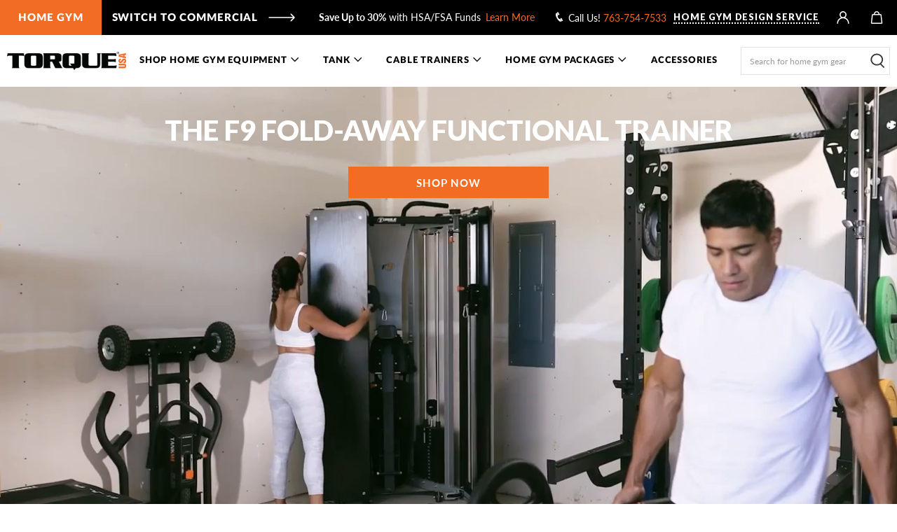

--- FILE ---
content_type: text/html; charset=utf-8
request_url: https://www.torquefitness.com/pages/f9-foldaway-functional-trainer
body_size: 118473
content:


 <!doctype html>
<html lang="en" class="async-fixed">
<head> <meta name="google-site-verification" content="iiTiregIKAzC0SoIZ7Vi2op4CGuZHMvm8l2oiclQbjU" > <meta content="uoBeZWE-IEDoHspjnArxkwdtxC1iw8NvqvR0YjEBqYQ" name="google-site-verification"> <meta charset="utf-8"> <meta http-equiv="cleartype" content="on"> <meta name="robots" content="index,follow"> <meta name="viewport" content="width=device-width,initial-scale=1"> <meta name="theme-color" content="#ffffff"> <link rel="canonical" href="https://www.torquefitness.com/pages/f9-foldaway-functional-trainer" > <script>
    document.addEventListener("DOMContentLoaded", function(event) {
      window.dataLayer = window.dataLayer || [];

      function dataLayerFormDef(form, event, eventCategory, eventSuccess, eventError, eventLabel) {
        let inputs = form.find('input');
        let selects = form.find('select');
        let trigger = true;
        setTimeout(function() {
          inputs.each(function(index) {
            if ($(this).hasClass('error')) {
              trigger = false;
            }
          });
          selects.each(function(index) {
            if ($(this).hasClass('error')) {
              trigger = false;
            }
          });
          if (trigger === true) {
            dataLayer.push({
              'event': event,
              'event-category': eventCategory,
              'event-action': eventSuccess,
              'event-label': eventLabel
            });
          } else {
            dataLayer.push({
              'event': event,
              'event-category': eventCategory,
              'event-action': eventError,
              'event-label': eventLabel
            });
          }
        }, 300)
      }

      function dataLayerForm(form, event, eventCategory, eventSuccess, eventError, eventLabel) {
        let inputs = form.find('input');
        let trigger = true;
        setTimeout(function() {
          inputs.each(function(index) {
            if (!inputs[index].checkValidity()) {
              trigger = false;
            }
          });
          if (trigger === true) {
            dataLayer.push({
              'event': event,
              'event-category': eventCategory,
              'event-action': eventSuccess,
              'event-label': eventLabel
            });
          } else {
            dataLayer.push({
              'event': event,
              'event-category': eventCategory,
              'event-action': eventError,
              'event-label': eventLabel
            });
          }
        }, 300)
      }

      function dataLayerFormNeed(form, event, eventCategory, eventSuccess, eventError, eventLabel) {
        let trigger = true;
        setTimeout(function() {
          if ($('#klaviyo_ariaid_3').length) {
            trigger = false;
          }
          if (trigger === true) {
            dataLayer.push({
              'event': event,
              'event-category': eventCategory,
              'event-action': eventSuccess,
              'event-label': eventLabel
            });
          } else {
            dataLayer.push({
              'event': event,
              'event-category': eventCategory,
              'event-action': eventError,
              'event-label': eventLabel
            });
          }
        }, 300)
      }

      function dataLayerProduct(event, eventCategory, eventAction, eventLabel, eventMoney) {
        dataLayer.push({
          'event': event,
          'event-category': eventCategory,
          'event-action': eventAction,
          'event-label': eventLabel,
          'event-value': eventMoney
        });
      }

      let freeForm = $('#free-design-consumer');
      if(freeForm.length) {
        let freeFormButton = freeForm.find('#if-continue');

        freeFormButton.on('click', function(e) {
          dataLayerForm(freeForm, 'free-design-service', 'form', 'success', 'error', 'first-step')
        });
      }

      let freeSecondForm = $('#second-step .form-2');
      if (freeSecondForm.length) {
        let freeSecondFormButton = freeSecondForm.find('#if-submit');

        freeSecondFormButton.on('click', function(e) {
          dataLayerForm(freeSecondForm, 'free-design-service', 'form', 'success', 'error', 'second-step')
        });
      }

      let contactForm = $('#contact-us-consumer');
      if (contactForm.length) {
        let contactFormButton = $('#klaviyo-submit-consumer');

        contactFormButton.on('click', function(e) {
          dataLayerFormDef(contactForm, 'contact-us', 'form', 'success', 'error', 'non-step')
        });
      }

      let newsletterForm = $('#newsletter_form');
      if(newsletterForm.length) {
        $(document).on('click', '.footer-button-submit', function(e) {
          dataLayerForm(newsletterForm, 'subscribe', 'footer-form', 'success', 'error', 'non-step')
        });
      }

      $(document).on('click', '.purchase-details__buttons .button--add-to-cart', function(e) {
        let productTitle = $('.product__information .product_name').text();
        let productMoney = parseInt($('.product__information .money').text().replace( ',', '').replace( /^\D+/g, ''));
        dataLayerProduct('add-to-cart', 'product-card', 'add-to-cart', productTitle, parseInt(productMoney))
      });

      $(document).on('click', '.cart__card .quantity-plus', function(e) {
        console.log($(e.target));
        let product = $(e.target).parents('.cart__card');
        let url = product.find('.item__title a').attr('href');
        $.ajax({
          url: url,
          cache: false,
          type: 'get',
          success: function success(product) {
            let productTitle = $('.product__information .product_name', product).text();
            let productMoney = parseInt($('.product__information .money', product).text().replace( ',', '').replace( /^\D+/g, ''));
            dataLayerProduct('add-to-cart', 'cart', 'add-to-cart', productTitle, parseInt(productMoney))
          },
        });
      });

      $(document).on('click', '.cart__card .quantity-minus', function(e) {
        let product = $(e.target).parents('.cart__card');
        let url = product.find('.item__title a').attr('href');
        $.ajax({
          url: url,
          cache: false,
          type: 'get',
          success: function success(product) {
            let productTitle = $('.product__information .product_name', product).text();
            let productMoney = parseInt($('.product__information .money', product).text().replace( ',', '').replace( /^\D+/g, ''));
            dataLayerProduct('remove', 'cart', 'remove', productTitle, parseInt(productMoney))
          },
        });
      });

      $(document).on('click', '#ajax-cart__content .promo-messages-item .add-item:not(.shop)', function(e) {
        let product = $(this).parents('li');
        let self = $(this);
        let url = product.find('.item-media a').attr('href');
        $.ajax({
          url: url,
          cache: false,
          type: 'get',
          beforeSend: function beforeSend() {
            self.attr('disabled', 'disabled').addClass('disabled');
          },
          success: function success(product) {
            let productTitle = $('.product__information .product_name', product).text();
            let productMoney = parseInt($('.product__information .money', product).text().replace( ',', '').replace( /^\D+/g, ''));
            self.removeAttr('disabled').removeClass('disabled');
            dataLayerProduct('add-to-cart', 'fast-view-basket', 'add-to-cart', productTitle, parseInt(productMoney))
          },
          error: function error(XMLHttpRequest) {
            self.removeAttr('disabled').removeClass('disabled');
          }
        });
      });

      $(document).on('click', '.related-item button.add-to-cart', function(e) {
        let product = $(this).parents('.related-item');
        let self = $(this);
        let url = product.find('.product-link').attr('href');
        $.ajax({
          url: url,
          cache: false,
          type: 'get',
          beforeSend: function beforeSend() {
            self.attr('disabled', 'disabled').addClass('disabled');
          },
          success: function success(product) {
            let productTitle = $('.product__information .product_name', product).text();
            let productMoney = parseInt($('.product__information .money', product).text().replace( ',', '').replace( /^\D+/g, ''));
            self.removeAttr('disabled').removeClass('disabled');
            dataLayerProduct('add-to-cart', 'you-may-also-like', 'add-to-cart', productTitle, parseInt(productMoney))
          },
          error: function error(XMLHttpRequest) {
            self.removeAttr('disabled').removeClass('disabled');
          }
        });
      });

      $(document).on('click', '.ajax-cart__product .quantity-plus', function(e) {
        let product = $(e.target).parents('.ajax-cart__product');
        let url = product.find('.ajax-cart__product-image a').attr('href');
        $.ajax({
          url: url,
          cache: false,
          type: 'get',
          success: function success(product) {
            let productTitle = $('.product__information .product_name', product).text();
            let productMoney = parseInt($('.product__information .money', product).text().replace( ',', '').replace( /^\D+/g, ''));
            dataLayerProduct('add-to-cart', 'fast-view-basket', 'add-to-cart', productTitle, parseInt(productMoney))
          },
        });
      });

      $(document).on('click', '.ajax-cart__product .quantity-minus', function(e) {
        let product = $(e.target).parents('.ajax-cart__product');
        let url = product.find('.ajax-cart__product-image a').attr('href');
        $.ajax({
          url: url,
          cache: false,
          type: 'get',
          success: function success(product) {
            let productTitle = $('.product__information .product_name', product).text();
            let productMoney = parseInt($('.product__information .money', product).text().replace( ',', '').replace( /^\D+/g, ''));
            dataLayerProduct('remove', 'fast-view-basket', 'remove', productTitle, parseInt(productMoney))
          },
        });
      });

      $(document).on('click', '.ajax-cart__progress_bar_product .add-to-cart', function(e) {
        let attr = $(e.target).attr('data-add-to-cart-btn');
        let ths = $(e.target);
        if (typeof attr !== 'undefined' && attr !== false) {
          let product = ths.parents('.ajax-cart__progress_bar_product');
          let productTitle = product.find('.ajax-cart__pb-product-title').text();
          let productMoney = product.find('.ajax-cart__pb-product-price .money').text().replace( ',', '').replace( /^\D+/g, '');
          dataLayerProduct('add-to-cart', 'fast-view-basket', 'add-to-cart', productTitle, parseInt(productMoney))
        } else {
          let product = ths.parents('.ajax-cart__progress_bar_product');
          let productTitle = product.find('.ajax-cart__pb-product-title').text();
          let productMoney = product.find('.ajax-cart__pb-product-price .money').text().replace( ',', '').replace( /^\D+/g, '');
          dataLayerProduct('select-option', 'fast-view-basket', 'add-to-cart', productTitle, parseInt(productMoney))
        }
      });

      $(document).on('click', '.cart__form .discount-slider li .add-item:not(.shop)', function(e) {
        let product = $(this).parents('li');
        let self = $(this);
        let url = product.find('.item-media a').attr('href');
        $.ajax({
          url: url,
          cache: false,
          type: 'get',
          beforeSend: function beforeSend() {
            self.attr('disabled', 'disabled').addClass('disabled');
          },
          success: function success(product) {
            let productTitle = $('.product__information .product_name', product).text();
            let productMoney = parseInt($('.product__information .money', product).text().replace( ',', '').replace( /^\D+/g, ''));
            self.removeAttr('disabled').removeClass('disabled');
            dataLayerProduct('add-to-cart', 'cart', 'add-to-cart', productTitle, parseInt(productMoney))
          },
          error: function error(XMLHttpRequest) {
            self.removeAttr('disabled').removeClass('disabled');
          }
        });
      });

      $(document).on('mouseup', 'form.needsclick button.needsclick', function(e) {
        console.log($(e.target));
        dataLayerFormNeed($('form.needsclick'), 'subscribe', 'popup-form', 'success', 'error', 'non-step')
      });

      $(document).on('mouseup', '.ais-hit--cart-button', function(e) {
        console.log($(e.target));
        let product = $(e.target).parents('.ais-Hits-item');
        let productTitle = product.find('.ais-hit--title').text();
        let productMoney = product.find('.ais-hit--price b').text().replace( ',', '').replace( /^\D+/g, '');
        dataLayerProduct('add-to-cart', 'category', 'add-to-cart', productTitle, parseInt(productMoney))
      });
    });</script> <script>
    document.addEventListener('DOMContentLoaded', function () {
      setTimeout(() => document.getElementsByClassName('async-fixed')[0].classList.remove('async-fixed'), 1);
    }, false);</script> <style>
    .async-fixed {
      pointer-events: none;
      opacity: 0 !important
    }
    .wrapper-layout {
      overflow-x: hidden;
    }</style><title>Home Gym Fold Up &amp; Adjustable Weight Racks | Torque Fitness</title> <link rel="preconnect dns-prefetch" href="https://fonts.shopifycdn.com" > <link rel="preconnect dns-prefetch" href="https://cdn.shopify.com" > <link rel="preconnect dns-prefetch" href="https://v.shopify.com" > <link rel="preconnect dns-prefetch" href="https://cdn.shopifycloud.com" > <link rel="preconnect dns-prefetch" href="https://cdn.jsdelivr.net" > <link rel="preconnect dns-prefetch" href="https://cdn.wisepops.com" > <link rel="preconnect dns-prefetch" href="https://productreviews.shopifycdn.com" >
  

  
  
    
<script>
  window.addEventListener("DOMContentLoaded", function () {
    /**********************
     * DATALAYER ARCHITECTURE: SHOPIFY
     * DEFINITION: A data layer helps you collect more accurate analytics data, that in turn allows you to better understand what potential buyers are doing on your website and where you can make improvements. It also reduces the time to implement marketing tags on a website, and reduces the need for IT involvement, leaving them to get on with implementing new features and fixing bugs.

     * FORKED FROM: https://github.com/TechnicalWebAnalytics/dataLayer-shopify

     * AUTHOR: Paolo Bietolini {
        website: paolobietolini.com || analyticsitalia.it,
        linkedin: /in/paolobietolini/,
        github: paolobtl
    }


     * RESOURCES:
     * http://www.datalayerdoctor.com/a-gentle-introduction-to-the-data-layer-for-digital-marketers/
     * http://www.simoahava.com/analytics/data-layer/

     * EXTERNAL DEPENDENCIES:
     * jQuery
     * jQuery Cookie Plugin v1.4.1 - https://github.com/carhartl/jquery-cookie
     * cartjs - https://github.com/discolabs/cartjs

     * DataLayer Architecture: Shopify v1.2
     * COPYRIGHT 2021
     * LICENSES: MIT ( https://opensource.org/licenses/MIT )
     */

    /**********************
     * PRELOADS
     * load jquery if it doesn't exist
     ***********************/

    if(!window.jQuery){
      var jqueryScript = document.createElement('script');
      jqueryScript.setAttribute('src','https://ajax.googleapis.com/ajax/libs/jquery/3.6.0/jquery.min.js');
      document.head.appendChild(jqueryScript);
    }

    __DL__jQueryinterval = setInterval(function(){
      // wait for jQuery to load & run script after jQuery has loaded
      if(window.jQuery){
        // search parameters
        getURLParams = function(name, url){
          if (!url) url = window.location.href;
          name = name.replace(/[\[\]]/g, "\\$&");
          var regex = new RegExp("[?&]" + name + "(=([^&#]*)|&|#|$)"),
            results = regex.exec(url);
          if (!results) return null;
          if (!results[2]) return '';
          return decodeURIComponent(results[2].replace(/\+/g, " "));
        };

        /**********************
         * DYNAMIC DEPENDENCIES
         ***********************/

        __DL__ = {
          dynamicCart: true,  // if cart is dynamic (meaning no refresh on cart add) set to true
          debug: false, // if true, console messages will be displayed
          cart: null,
          wishlist: null,
          removeCart: null
        };

        customBindings = {
          cartTriggers: [],
          subscribeBtn: [],
          viewCart: [],
          removeCartTrigger: [],
          cartVisableSelector: [],
          promoSubscriptionsSelectors: [],
          promoSuccess: [],
          ctaSelectors: [],
          newsletterSelectors: [],
          newsletterSuccess: [],
          searchPage: [],
          wishlistSelector: [],
          removeWishlist: [],
          wishlistPage: [],
          productSelect: [],
          userOnSignupPath: [],
          userLoggedIn: [],
          userSubscribe: [],
          searchInput: [],
          searchTermQuery: [getURLParams('q')], // replace var with correct query
        };

        /* DO NOT EDIT */
        defaultBindings = {
          cartTriggers: ['form[action="/cart/add"] [type="submit"],[class*="add-to-cart"],.ais-hit--cart-button,.ais-select-button,.collection-product__add'],
          subscribeBtn: ['button#Subscribe[type="submit"]'],
          viewCart: ['form[action="/cart"],.my-cart,.trigger-cart,#mobileCart'],
          removeCartTrigger: ['[href*="/cart/change"]'],
          cartVisableSelector: ['.inlinecart.is-active,.inline-cart.is-active'],
          promoSubscriptionsSelectors: [],
          promoSuccess: [],
          ctaSelectors: [],
          newsletterSelectors: ['input.contact_email'],
          newsletterSuccess: ['.success_message'],
          searchPage: ['search'],
          wishlistSelector: [],
          removeWishlist: [],
          wishlistPage: [],
          productSelect: ['a[href*="/products/"],.ais-product'],
          userOnSignupPath: ['___GTM_SUITE--userOnSignupPath'],
          userLoggedIn: ['___GTM_SUITE--userLoggedIn'],
          userSubscribe: ['___GTM_SUITE--userSubscribe'],
          searchInput: ['form[action="/search"] #q'],
        };

        // stitch bindings
        objectArray = customBindings;
        outputObject = __DL__;

        applyBindings = function(objectArray, outputObject){
          for (var x in objectArray) {
            var key = x;
            var objs = objectArray[x];
            values = [];
            if(objs.length > 0){
              values.push(objs);
              if(key in outputObject){
                values.push(outputObject[key]);
                outputObject[key] = values.join(", ");
              }else{
                outputObject[key] = values.join(", ");
              }
            }
          }
        };

        applyBindings(customBindings, __DL__);
        applyBindings(defaultBindings, __DL__);

        /**********************
         * PREREQUISITE LIBRARIES
         ***********************/

        clearInterval(__DL__jQueryinterval);

        // jquery-cookies.js
        if(typeof jQuery.cookie!==undefined){
          (function(a){if(typeof define==='function'&&define.amd){define(['jquery'],a)}else if(typeof exports==='object'){module.exports=a(require('jquery'))}else{a(jQuery)}}(function(jQuery){var g=/\+/g;function encode(s){return h.raw?s:encodeURIComponent(s)}function decode(s){return h.raw?s:decodeURIComponent(s)}function stringifyCookieValue(a){return encode(h.json?JSON.stringify(a):String(a))}function parseCookieValue(s){if(s.indexOf('"')===0){s=s.slice(1,-1).replace(/\\"/g,'"').replace(/\\\\/g,'\\')}try{s=decodeURIComponent(s.replace(g,' '));return h.json?JSON.parse(s):s}catch(e){}}function read(s,a){var b=h.raw?s:parseCookieValue(s);return jQuery.isFunction(a)?a(b):b}var h=jQuery.cookie=function(a,b,c){if(arguments.length>1&&!jQuery.isFunction(b)){c=jQuery.extend({},h.defaults,c);if(typeof c.expires==='number'){var d=c.expires,t=c.expires=new Date();t.setMilliseconds(t.getMilliseconds()+d*864e+5)}return(document.cookie=[encode(a),'=',stringifyCookieValue(b),c.expires?'; expires='+c.expires.toUTCString():'',c.path?'; path='+c.path:'',c.domain?'; domain='+c.domain:'',c.secure?'; secure':''].join(''))}var e=a?undefined:{},cookies=document.cookie?document.cookie.split('; '):[],i=0,l=cookies.length;for(;i<l;i++){var f=cookies[i].split('='),name=decode(f.shift()),cookie=f.join('=');if(a===name){e=read(cookie,b);break}if(!a&&(cookie=read(cookie))!==undefined){e[name]=cookie}}return e};h.defaults={};jQuery.removeCookie=function(a,b){jQuery.cookie(a,'',jQuery.extend({},b,{expires:-1}));return!jQuery.cookie(a)}}));
        }

        /**********************
         * Begin dataLayer Build
         ***********************/

        window.dataLayer = window.dataLayer || [];  // init data layer if doesn't already exist

        var template = "page.f9-foldaway-functional";

        /**
         * Landing Page Cookie
         * 1. Detect if user just landed on the site
         * 2. Only fires if Page Title matches website */

        jQuery.cookie.raw = true;
        if (jQuery.cookie('landingPage') === undefined || jQuery.cookie('landingPage').length === 0) {
          var landingPage = true;
          jQuery.cookie('landingPage', unescape);
          jQuery.removeCookie('landingPage', {path: '/'});
          jQuery.cookie('landingPage', 'landed', {path: '/'});
        } else {
          var landingPage = false;
          jQuery.cookie('landingPage', unescape);
          jQuery.removeCookie('landingPage', {path: '/'});
          jQuery.cookie('landingPage', 'refresh', {path: '/'});
        }
        if (__DL__.debug) {
          console.log('Landing Page: ' + landingPage);
        }

        /**
         * Log State Cookie */

          
        var isLoggedIn = false;
        
        if (!isLoggedIn) {
          jQuery.cookie('logState', unescape);
          jQuery.removeCookie('logState', {path: '/'});
          jQuery.cookie('logState', 'loggedOut', {path: '/'});
        } else {
          if (jQuery.cookie('logState') === 'loggedOut' || jQuery.cookie('logState') === undefined) {
            jQuery.cookie('logState', unescape);
            jQuery.removeCookie('logState', {path: '/'});
            jQuery.cookie('logState', 'firstLog', {path: '/'});
          } else if (jQuery.cookie('logState') === 'firstLog') {
            jQuery.cookie('logState', unescape);
            jQuery.removeCookie('logState', {path: '/'});
            jQuery.cookie('logState', 'refresh', {path: '/'});
          }
        }

        if (jQuery.cookie('logState') === 'firstLog') {
          var firstLog = true;
        } else {
          var firstLog = false;
        }

        /**********************
         * DATALAYER SECTIONS
         ***********************/

        /**
         * DATALAYER: Landing Page
         * Fires any time a user first lands on the site. */

        if (jQuery.cookie('landingPage') === 'landed') {
          dataLayer.push({
            'pageType': 'Landing',
            'event': 'first_time_visitor'
          });
        }

        /**
         * DATALAYER: Log State
         * 1. Determine if user is logged in or not.
         * 2. Return User specific data. */

        var logState = {
          
          
          'logState' : "Logged Out",
          
          
          'firstLog'      : firstLog,
          'customerEmail' : null,
          'timestamp'     : Date().replace(/\(.*?\)/g,''),
          
          'customerType'       : 'New',
          'customerTypeNumber' :'1',
          
          'shippingInfo' : {
            'fullName'  : null,
            'firstName' : null,
            'lastName'  : null,
            'address1'  : null,
            'address2'  : null,
            'street'    : null,
            'city'      : null,
            'province'  : null,
            'zip'       : null,
            'country'   : null,
            'phone'     : null,
          },
          'billingInfo' : {
            'fullName'  : null,
            'firstName' : null,
            'lastName'  : null,
            'address1'  : null,
            'address2'  : null,
            'street'    : null,
            'city'      : null,
            'province'  : null,
            'zip'       : null,
            'country'   : null,
            'phone'     : null,
          },
          'checkoutEmail' : null,
          'currency'      : "USD",
          'pageType'      : 'Log State',
          'event'         : 'logState'
        }
        dataLayer.push(logState);

        /**
         * DATALAYER: Homepage */

        if(document.location.pathname == "/"){
          dataLayer.push({
            'pageType' : 'Homepage',
            'event'    : 'homepage',
            logState
          });
        }

        /**
         * DATALAYER: 404 Pages
         * Fire on 404 Pages */
        

        /**
         * DATALAYER: Blog Articles
         * Fire on Blog Article Pages */
        

        /** DATALAYER: Product List Page (Collections, Category)
         * Fire on all product listing pages. */
        

        /** DATALAYER: Product Page
        * Fire on all Product View pages. */
        

        /** DATALAYER: Cart View
         * Fire anytime a user views their cart (non-dynamic) */
        

        /** DATALAYER: Checkout on Shopify Plus **/
        if (Shopify.Checkout) {
          var ecommerce = {
            'transaction_id': null,
            'affiliation': "Torque Fitness",
            'value': 0.0,
            'tax': 0.0,
            'shipping': 0.0,
            'subtotal': 0.0,
            'currency': null,
            
            'email': null,
            'items':[],
          };

          if (Shopify.Checkout.step) {
            if(Shopify.Checkout.step.length > 0){
              if (Shopify.Checkout.step === 'contact_information'){
                dataLayer.push({
                  'event'    :'begin_checkout',
                  'pageType' :'Customer Information',
                  'step': 1,
                  ecommerce
                });
              }else if (Shopify.Checkout.step === 'shipping_method'){
                dataLayer.push({
                  'event'    :'add_shipping_info',
                  'pageType' :'Shipping Information',
                  ecommerce
                });
              }else if( Shopify.Checkout.step === "payment_method" ){
                dataLayer.push({
                  'event'    :'add_payment_info',
                  'pageType' :'Add Payment Info',
                  ecommerce
                });
              }
            }

            /** DATALAYER: Transaction */
            if(Shopify.Checkout.page === "thank_you"){
              dataLayer.push({
                'pageType' :'Transaction',
                'event'    :'purchase',
                ecommerce,
                'purchase' : {
                  'value': 0.0,
                  'subtotal': 0.0,
                  'currency': null,
                },
              });
            }
          }
        }

        /** DOM Ready **/
        jQuery(document).ready(function() {

          /** Global Search Results */
          let timerSearchInput = 0;
          jQuery(document).on('input', __DL__.searchInput, function (e) {
            if (timerSearchInput) {
              clearTimeout(timerSearchInput);
            }
            timerSearchInput = setTimeout(function () {
              clearTimeout(timerSearchInput);
              const searchTerm = jQuery(__DL__.searchInput).val();
              if (searchTerm.length) {
                dataLayer.push({
                  'pageType'   : "Search",
                  'search_term' :  searchTerm,
                  'event'      : "search"
                });
              }
            }, 3000);

          });

          /** DATALAYER: Search Results */
          var searchPage = new RegExp(__DL__.searchPage, "g");
          if(document.location.pathname.match(searchPage)){
            var ecommerce = {
              items :[],
            };
            dataLayer.push({
              'pageType'   : "Search",
              'search_term' : __DL__.searchTermQuery,
              'event'      : "search",
              'item_list_name'  : null,
              ecommerce
            });
          }

          /** DATALAYER: Remove From Cart **/
          var ecommerce = {
            'items':[],
          };

          jQuery(document).off("click", __DL__.removeCartTrigger).on("click", __DL__.removeCartTrigger, function(e) {
            const varaintId = $(e.currentTarget).data('cartItemKey').split(':')[0];
            let removeProduct = ecommerce.items.filter((item => item.item_id == varaintId));

            if (!removeProduct.length && variants && variants.length) {
              removeProduct = variants.filter(variant => variant.item_id == varaintId);
            }

            if (removeProduct.length) {
              removeProduct[0].quantity = 1;
              removeProduct[0].discount = null;
              dataLayer.push({
                "pageType"   : "Remove from cart",
                "event" : "remove_from_cart",
                removeProduct
              });
            }
          });

          function user () {
            

            const route = new URL(location.href),
              page = route.pathname.split("/").reverse()[0],
              customerPosted = route.searchParams.get("customer_posted");
            if (Boolean(localStorage.getItem(__DL__.userSubscribe)) && customerPosted === "true") {
              dataLayer.push({
                "pageType"   : "Subscribe",
                "event" : "subscribe"
              });
            }

            setSignUp(false);
            setLogIn(false);
            if (page !== 'challenge') {
              setSubscribe(false);
            }
          }

          function setSignUp(status) {
            status ? localStorage.setItem(__DL__.userOnSignupPath, "true") : localStorage.removeItem(__DL__.userOnSignupPath)
          }

          function setLogIn(status) {
            status ? localStorage.setItem(__DL__.userLoggedIn, "true") : localStorage.removeItem(__DL__.userLoggedIn)
          }

          function setSubscribe(status) {
            status ? localStorage.setItem(__DL__.userSubscribe, "true") : localStorage.removeItem(__DL__.userSubscribe)
          }

          

          

          jQuery(document).off('click', __DL__.subscribeBtn).on('click', __DL__.subscribeBtn, function(e) {
            setSubscribe(true);
          });

          user();

          /** Google Tag Manager **/
          (function(w,d,s,l,i){w[l]=w[l]||[];w[l].push({'gtm.start':
              new Date().getTime(),event:'gtm.js'});var f=d.getElementsByTagName(s)[0],
            j=d.createElement(s),dl=l!='dataLayer'?'&l='+l:'';j.async=true;j.src=
            'https://www.googletagmanager.com/gtm.js?id='+i+dl;f.parentNode.insertBefore(j,f);
          })(window,document,'script','dataLayer','GTM-5RNC4BV');

        }); // document ready
      }
    }, 500);
  });
</script> <script>
    

Shopify = window.Shopify || {};


window.theme = {
  info: {
    name: "Flex",
    version: "2.0.3"
  }
}


Currency = window.Currency || {};
Currency.show_multiple_currencies = false;
Currency.shop_currency = "USD";
Currency.default_currency = "USD";
Currency.display_format = "money_format";
Currency.money_format = "${{amount}}";
Currency.money_format_no_currency = "${{amount}}";
Currency.money_format_currency = "${{amount}} USD";
Currency.native_multi_currency = false;



Window.theme = {};
Window.theme.allCountryOptionTags = "\u003coption value=\"United States\" data-provinces=\"[[\u0026quot;Alabama\u0026quot;,\u0026quot;Alabama\u0026quot;],[\u0026quot;Alaska\u0026quot;,\u0026quot;Alaska\u0026quot;],[\u0026quot;American Samoa\u0026quot;,\u0026quot;American Samoa\u0026quot;],[\u0026quot;Arizona\u0026quot;,\u0026quot;Arizona\u0026quot;],[\u0026quot;Arkansas\u0026quot;,\u0026quot;Arkansas\u0026quot;],[\u0026quot;Armed Forces Americas\u0026quot;,\u0026quot;Armed Forces Americas\u0026quot;],[\u0026quot;Armed Forces Europe\u0026quot;,\u0026quot;Armed Forces Europe\u0026quot;],[\u0026quot;Armed Forces Pacific\u0026quot;,\u0026quot;Armed Forces Pacific\u0026quot;],[\u0026quot;California\u0026quot;,\u0026quot;California\u0026quot;],[\u0026quot;Colorado\u0026quot;,\u0026quot;Colorado\u0026quot;],[\u0026quot;Connecticut\u0026quot;,\u0026quot;Connecticut\u0026quot;],[\u0026quot;Delaware\u0026quot;,\u0026quot;Delaware\u0026quot;],[\u0026quot;District of Columbia\u0026quot;,\u0026quot;Washington DC\u0026quot;],[\u0026quot;Federated States of Micronesia\u0026quot;,\u0026quot;Micronesia\u0026quot;],[\u0026quot;Florida\u0026quot;,\u0026quot;Florida\u0026quot;],[\u0026quot;Georgia\u0026quot;,\u0026quot;Georgia\u0026quot;],[\u0026quot;Guam\u0026quot;,\u0026quot;Guam\u0026quot;],[\u0026quot;Hawaii\u0026quot;,\u0026quot;Hawaii\u0026quot;],[\u0026quot;Idaho\u0026quot;,\u0026quot;Idaho\u0026quot;],[\u0026quot;Illinois\u0026quot;,\u0026quot;Illinois\u0026quot;],[\u0026quot;Indiana\u0026quot;,\u0026quot;Indiana\u0026quot;],[\u0026quot;Iowa\u0026quot;,\u0026quot;Iowa\u0026quot;],[\u0026quot;Kansas\u0026quot;,\u0026quot;Kansas\u0026quot;],[\u0026quot;Kentucky\u0026quot;,\u0026quot;Kentucky\u0026quot;],[\u0026quot;Louisiana\u0026quot;,\u0026quot;Louisiana\u0026quot;],[\u0026quot;Maine\u0026quot;,\u0026quot;Maine\u0026quot;],[\u0026quot;Marshall Islands\u0026quot;,\u0026quot;Marshall Islands\u0026quot;],[\u0026quot;Maryland\u0026quot;,\u0026quot;Maryland\u0026quot;],[\u0026quot;Massachusetts\u0026quot;,\u0026quot;Massachusetts\u0026quot;],[\u0026quot;Michigan\u0026quot;,\u0026quot;Michigan\u0026quot;],[\u0026quot;Minnesota\u0026quot;,\u0026quot;Minnesota\u0026quot;],[\u0026quot;Mississippi\u0026quot;,\u0026quot;Mississippi\u0026quot;],[\u0026quot;Missouri\u0026quot;,\u0026quot;Missouri\u0026quot;],[\u0026quot;Montana\u0026quot;,\u0026quot;Montana\u0026quot;],[\u0026quot;Nebraska\u0026quot;,\u0026quot;Nebraska\u0026quot;],[\u0026quot;Nevada\u0026quot;,\u0026quot;Nevada\u0026quot;],[\u0026quot;New Hampshire\u0026quot;,\u0026quot;New Hampshire\u0026quot;],[\u0026quot;New Jersey\u0026quot;,\u0026quot;New Jersey\u0026quot;],[\u0026quot;New Mexico\u0026quot;,\u0026quot;New Mexico\u0026quot;],[\u0026quot;New York\u0026quot;,\u0026quot;New York\u0026quot;],[\u0026quot;North Carolina\u0026quot;,\u0026quot;North Carolina\u0026quot;],[\u0026quot;North Dakota\u0026quot;,\u0026quot;North Dakota\u0026quot;],[\u0026quot;Northern Mariana Islands\u0026quot;,\u0026quot;Northern Mariana Islands\u0026quot;],[\u0026quot;Ohio\u0026quot;,\u0026quot;Ohio\u0026quot;],[\u0026quot;Oklahoma\u0026quot;,\u0026quot;Oklahoma\u0026quot;],[\u0026quot;Oregon\u0026quot;,\u0026quot;Oregon\u0026quot;],[\u0026quot;Palau\u0026quot;,\u0026quot;Palau\u0026quot;],[\u0026quot;Pennsylvania\u0026quot;,\u0026quot;Pennsylvania\u0026quot;],[\u0026quot;Puerto Rico\u0026quot;,\u0026quot;Puerto Rico\u0026quot;],[\u0026quot;Rhode Island\u0026quot;,\u0026quot;Rhode Island\u0026quot;],[\u0026quot;South Carolina\u0026quot;,\u0026quot;South Carolina\u0026quot;],[\u0026quot;South Dakota\u0026quot;,\u0026quot;South Dakota\u0026quot;],[\u0026quot;Tennessee\u0026quot;,\u0026quot;Tennessee\u0026quot;],[\u0026quot;Texas\u0026quot;,\u0026quot;Texas\u0026quot;],[\u0026quot;Utah\u0026quot;,\u0026quot;Utah\u0026quot;],[\u0026quot;Vermont\u0026quot;,\u0026quot;Vermont\u0026quot;],[\u0026quot;Virgin Islands\u0026quot;,\u0026quot;U.S. Virgin Islands\u0026quot;],[\u0026quot;Virginia\u0026quot;,\u0026quot;Virginia\u0026quot;],[\u0026quot;Washington\u0026quot;,\u0026quot;Washington\u0026quot;],[\u0026quot;West Virginia\u0026quot;,\u0026quot;West Virginia\u0026quot;],[\u0026quot;Wisconsin\u0026quot;,\u0026quot;Wisconsin\u0026quot;],[\u0026quot;Wyoming\u0026quot;,\u0026quot;Wyoming\u0026quot;]]\"\u003eUnited States\u003c\/option\u003e\n\u003coption value=\"---\" data-provinces=\"[]\"\u003e---\u003c\/option\u003e\n\u003coption value=\"Afghanistan\" data-provinces=\"[]\"\u003eAfghanistan\u003c\/option\u003e\n\u003coption value=\"Aland Islands\" data-provinces=\"[]\"\u003eÅland Islands\u003c\/option\u003e\n\u003coption value=\"Albania\" data-provinces=\"[]\"\u003eAlbania\u003c\/option\u003e\n\u003coption value=\"Algeria\" data-provinces=\"[]\"\u003eAlgeria\u003c\/option\u003e\n\u003coption value=\"Andorra\" data-provinces=\"[]\"\u003eAndorra\u003c\/option\u003e\n\u003coption value=\"Angola\" data-provinces=\"[]\"\u003eAngola\u003c\/option\u003e\n\u003coption value=\"Anguilla\" data-provinces=\"[]\"\u003eAnguilla\u003c\/option\u003e\n\u003coption value=\"Antigua And Barbuda\" data-provinces=\"[]\"\u003eAntigua \u0026 Barbuda\u003c\/option\u003e\n\u003coption value=\"Argentina\" data-provinces=\"[[\u0026quot;Buenos Aires\u0026quot;,\u0026quot;Buenos Aires Province\u0026quot;],[\u0026quot;Catamarca\u0026quot;,\u0026quot;Catamarca\u0026quot;],[\u0026quot;Chaco\u0026quot;,\u0026quot;Chaco\u0026quot;],[\u0026quot;Chubut\u0026quot;,\u0026quot;Chubut\u0026quot;],[\u0026quot;Ciudad Autónoma de Buenos Aires\u0026quot;,\u0026quot;Buenos Aires (Autonomous City)\u0026quot;],[\u0026quot;Corrientes\u0026quot;,\u0026quot;Corrientes\u0026quot;],[\u0026quot;Córdoba\u0026quot;,\u0026quot;Córdoba\u0026quot;],[\u0026quot;Entre Ríos\u0026quot;,\u0026quot;Entre Ríos\u0026quot;],[\u0026quot;Formosa\u0026quot;,\u0026quot;Formosa\u0026quot;],[\u0026quot;Jujuy\u0026quot;,\u0026quot;Jujuy\u0026quot;],[\u0026quot;La Pampa\u0026quot;,\u0026quot;La Pampa\u0026quot;],[\u0026quot;La Rioja\u0026quot;,\u0026quot;La Rioja\u0026quot;],[\u0026quot;Mendoza\u0026quot;,\u0026quot;Mendoza\u0026quot;],[\u0026quot;Misiones\u0026quot;,\u0026quot;Misiones\u0026quot;],[\u0026quot;Neuquén\u0026quot;,\u0026quot;Neuquén\u0026quot;],[\u0026quot;Río Negro\u0026quot;,\u0026quot;Río Negro\u0026quot;],[\u0026quot;Salta\u0026quot;,\u0026quot;Salta\u0026quot;],[\u0026quot;San Juan\u0026quot;,\u0026quot;San Juan\u0026quot;],[\u0026quot;San Luis\u0026quot;,\u0026quot;San Luis\u0026quot;],[\u0026quot;Santa Cruz\u0026quot;,\u0026quot;Santa Cruz\u0026quot;],[\u0026quot;Santa Fe\u0026quot;,\u0026quot;Santa Fe\u0026quot;],[\u0026quot;Santiago Del Estero\u0026quot;,\u0026quot;Santiago del Estero\u0026quot;],[\u0026quot;Tierra Del Fuego\u0026quot;,\u0026quot;Tierra del Fuego\u0026quot;],[\u0026quot;Tucumán\u0026quot;,\u0026quot;Tucumán\u0026quot;]]\"\u003eArgentina\u003c\/option\u003e\n\u003coption value=\"Armenia\" data-provinces=\"[]\"\u003eArmenia\u003c\/option\u003e\n\u003coption value=\"Aruba\" data-provinces=\"[]\"\u003eAruba\u003c\/option\u003e\n\u003coption value=\"Ascension Island\" data-provinces=\"[]\"\u003eAscension Island\u003c\/option\u003e\n\u003coption value=\"Australia\" data-provinces=\"[[\u0026quot;Australian Capital Territory\u0026quot;,\u0026quot;Australian Capital Territory\u0026quot;],[\u0026quot;New South Wales\u0026quot;,\u0026quot;New South Wales\u0026quot;],[\u0026quot;Northern Territory\u0026quot;,\u0026quot;Northern Territory\u0026quot;],[\u0026quot;Queensland\u0026quot;,\u0026quot;Queensland\u0026quot;],[\u0026quot;South Australia\u0026quot;,\u0026quot;South Australia\u0026quot;],[\u0026quot;Tasmania\u0026quot;,\u0026quot;Tasmania\u0026quot;],[\u0026quot;Victoria\u0026quot;,\u0026quot;Victoria\u0026quot;],[\u0026quot;Western Australia\u0026quot;,\u0026quot;Western Australia\u0026quot;]]\"\u003eAustralia\u003c\/option\u003e\n\u003coption value=\"Austria\" data-provinces=\"[]\"\u003eAustria\u003c\/option\u003e\n\u003coption value=\"Azerbaijan\" data-provinces=\"[]\"\u003eAzerbaijan\u003c\/option\u003e\n\u003coption value=\"Bahamas\" data-provinces=\"[]\"\u003eBahamas\u003c\/option\u003e\n\u003coption value=\"Bahrain\" data-provinces=\"[]\"\u003eBahrain\u003c\/option\u003e\n\u003coption value=\"Bangladesh\" data-provinces=\"[]\"\u003eBangladesh\u003c\/option\u003e\n\u003coption value=\"Barbados\" data-provinces=\"[]\"\u003eBarbados\u003c\/option\u003e\n\u003coption value=\"Belarus\" data-provinces=\"[]\"\u003eBelarus\u003c\/option\u003e\n\u003coption value=\"Belgium\" data-provinces=\"[]\"\u003eBelgium\u003c\/option\u003e\n\u003coption value=\"Belize\" data-provinces=\"[]\"\u003eBelize\u003c\/option\u003e\n\u003coption value=\"Benin\" data-provinces=\"[]\"\u003eBenin\u003c\/option\u003e\n\u003coption value=\"Bermuda\" data-provinces=\"[]\"\u003eBermuda\u003c\/option\u003e\n\u003coption value=\"Bhutan\" data-provinces=\"[]\"\u003eBhutan\u003c\/option\u003e\n\u003coption value=\"Bolivia\" data-provinces=\"[]\"\u003eBolivia\u003c\/option\u003e\n\u003coption value=\"Bosnia And Herzegovina\" data-provinces=\"[]\"\u003eBosnia \u0026 Herzegovina\u003c\/option\u003e\n\u003coption value=\"Botswana\" data-provinces=\"[]\"\u003eBotswana\u003c\/option\u003e\n\u003coption value=\"Brazil\" data-provinces=\"[[\u0026quot;Acre\u0026quot;,\u0026quot;Acre\u0026quot;],[\u0026quot;Alagoas\u0026quot;,\u0026quot;Alagoas\u0026quot;],[\u0026quot;Amapá\u0026quot;,\u0026quot;Amapá\u0026quot;],[\u0026quot;Amazonas\u0026quot;,\u0026quot;Amazonas\u0026quot;],[\u0026quot;Bahia\u0026quot;,\u0026quot;Bahia\u0026quot;],[\u0026quot;Ceará\u0026quot;,\u0026quot;Ceará\u0026quot;],[\u0026quot;Distrito Federal\u0026quot;,\u0026quot;Federal District\u0026quot;],[\u0026quot;Espírito Santo\u0026quot;,\u0026quot;Espírito Santo\u0026quot;],[\u0026quot;Goiás\u0026quot;,\u0026quot;Goiás\u0026quot;],[\u0026quot;Maranhão\u0026quot;,\u0026quot;Maranhão\u0026quot;],[\u0026quot;Mato Grosso\u0026quot;,\u0026quot;Mato Grosso\u0026quot;],[\u0026quot;Mato Grosso do Sul\u0026quot;,\u0026quot;Mato Grosso do Sul\u0026quot;],[\u0026quot;Minas Gerais\u0026quot;,\u0026quot;Minas Gerais\u0026quot;],[\u0026quot;Paraná\u0026quot;,\u0026quot;Paraná\u0026quot;],[\u0026quot;Paraíba\u0026quot;,\u0026quot;Paraíba\u0026quot;],[\u0026quot;Pará\u0026quot;,\u0026quot;Pará\u0026quot;],[\u0026quot;Pernambuco\u0026quot;,\u0026quot;Pernambuco\u0026quot;],[\u0026quot;Piauí\u0026quot;,\u0026quot;Piauí\u0026quot;],[\u0026quot;Rio Grande do Norte\u0026quot;,\u0026quot;Rio Grande do Norte\u0026quot;],[\u0026quot;Rio Grande do Sul\u0026quot;,\u0026quot;Rio Grande do Sul\u0026quot;],[\u0026quot;Rio de Janeiro\u0026quot;,\u0026quot;Rio de Janeiro\u0026quot;],[\u0026quot;Rondônia\u0026quot;,\u0026quot;Rondônia\u0026quot;],[\u0026quot;Roraima\u0026quot;,\u0026quot;Roraima\u0026quot;],[\u0026quot;Santa Catarina\u0026quot;,\u0026quot;Santa Catarina\u0026quot;],[\u0026quot;Sergipe\u0026quot;,\u0026quot;Sergipe\u0026quot;],[\u0026quot;São Paulo\u0026quot;,\u0026quot;São Paulo\u0026quot;],[\u0026quot;Tocantins\u0026quot;,\u0026quot;Tocantins\u0026quot;]]\"\u003eBrazil\u003c\/option\u003e\n\u003coption value=\"British Indian Ocean Territory\" data-provinces=\"[]\"\u003eBritish Indian Ocean Territory\u003c\/option\u003e\n\u003coption value=\"Virgin Islands, British\" data-provinces=\"[]\"\u003eBritish Virgin Islands\u003c\/option\u003e\n\u003coption value=\"Brunei\" data-provinces=\"[]\"\u003eBrunei\u003c\/option\u003e\n\u003coption value=\"Bulgaria\" data-provinces=\"[]\"\u003eBulgaria\u003c\/option\u003e\n\u003coption value=\"Burkina Faso\" data-provinces=\"[]\"\u003eBurkina Faso\u003c\/option\u003e\n\u003coption value=\"Burundi\" data-provinces=\"[]\"\u003eBurundi\u003c\/option\u003e\n\u003coption value=\"Cambodia\" data-provinces=\"[]\"\u003eCambodia\u003c\/option\u003e\n\u003coption value=\"Republic of Cameroon\" data-provinces=\"[]\"\u003eCameroon\u003c\/option\u003e\n\u003coption value=\"Canada\" data-provinces=\"[[\u0026quot;Alberta\u0026quot;,\u0026quot;Alberta\u0026quot;],[\u0026quot;British Columbia\u0026quot;,\u0026quot;British Columbia\u0026quot;],[\u0026quot;Manitoba\u0026quot;,\u0026quot;Manitoba\u0026quot;],[\u0026quot;New Brunswick\u0026quot;,\u0026quot;New Brunswick\u0026quot;],[\u0026quot;Newfoundland and Labrador\u0026quot;,\u0026quot;Newfoundland and Labrador\u0026quot;],[\u0026quot;Northwest Territories\u0026quot;,\u0026quot;Northwest Territories\u0026quot;],[\u0026quot;Nova Scotia\u0026quot;,\u0026quot;Nova Scotia\u0026quot;],[\u0026quot;Nunavut\u0026quot;,\u0026quot;Nunavut\u0026quot;],[\u0026quot;Ontario\u0026quot;,\u0026quot;Ontario\u0026quot;],[\u0026quot;Prince Edward Island\u0026quot;,\u0026quot;Prince Edward Island\u0026quot;],[\u0026quot;Quebec\u0026quot;,\u0026quot;Quebec\u0026quot;],[\u0026quot;Saskatchewan\u0026quot;,\u0026quot;Saskatchewan\u0026quot;],[\u0026quot;Yukon\u0026quot;,\u0026quot;Yukon\u0026quot;]]\"\u003eCanada\u003c\/option\u003e\n\u003coption value=\"Cape Verde\" data-provinces=\"[]\"\u003eCape Verde\u003c\/option\u003e\n\u003coption value=\"Caribbean Netherlands\" data-provinces=\"[]\"\u003eCaribbean Netherlands\u003c\/option\u003e\n\u003coption value=\"Cayman Islands\" data-provinces=\"[]\"\u003eCayman Islands\u003c\/option\u003e\n\u003coption value=\"Central African Republic\" data-provinces=\"[]\"\u003eCentral African Republic\u003c\/option\u003e\n\u003coption value=\"Chad\" data-provinces=\"[]\"\u003eChad\u003c\/option\u003e\n\u003coption value=\"Chile\" data-provinces=\"[[\u0026quot;Antofagasta\u0026quot;,\u0026quot;Antofagasta\u0026quot;],[\u0026quot;Araucanía\u0026quot;,\u0026quot;Araucanía\u0026quot;],[\u0026quot;Arica and Parinacota\u0026quot;,\u0026quot;Arica y Parinacota\u0026quot;],[\u0026quot;Atacama\u0026quot;,\u0026quot;Atacama\u0026quot;],[\u0026quot;Aysén\u0026quot;,\u0026quot;Aysén\u0026quot;],[\u0026quot;Biobío\u0026quot;,\u0026quot;Bío Bío\u0026quot;],[\u0026quot;Coquimbo\u0026quot;,\u0026quot;Coquimbo\u0026quot;],[\u0026quot;Los Lagos\u0026quot;,\u0026quot;Los Lagos\u0026quot;],[\u0026quot;Los Ríos\u0026quot;,\u0026quot;Los Ríos\u0026quot;],[\u0026quot;Magallanes\u0026quot;,\u0026quot;Magallanes Region\u0026quot;],[\u0026quot;Maule\u0026quot;,\u0026quot;Maule\u0026quot;],[\u0026quot;O\u0026#39;Higgins\u0026quot;,\u0026quot;Libertador General Bernardo O’Higgins\u0026quot;],[\u0026quot;Santiago\u0026quot;,\u0026quot;Santiago Metropolitan\u0026quot;],[\u0026quot;Tarapacá\u0026quot;,\u0026quot;Tarapacá\u0026quot;],[\u0026quot;Valparaíso\u0026quot;,\u0026quot;Valparaíso\u0026quot;],[\u0026quot;Ñuble\u0026quot;,\u0026quot;Ñuble\u0026quot;]]\"\u003eChile\u003c\/option\u003e\n\u003coption value=\"China\" data-provinces=\"[[\u0026quot;Anhui\u0026quot;,\u0026quot;Anhui\u0026quot;],[\u0026quot;Beijing\u0026quot;,\u0026quot;Beijing\u0026quot;],[\u0026quot;Chongqing\u0026quot;,\u0026quot;Chongqing\u0026quot;],[\u0026quot;Fujian\u0026quot;,\u0026quot;Fujian\u0026quot;],[\u0026quot;Gansu\u0026quot;,\u0026quot;Gansu\u0026quot;],[\u0026quot;Guangdong\u0026quot;,\u0026quot;Guangdong\u0026quot;],[\u0026quot;Guangxi\u0026quot;,\u0026quot;Guangxi\u0026quot;],[\u0026quot;Guizhou\u0026quot;,\u0026quot;Guizhou\u0026quot;],[\u0026quot;Hainan\u0026quot;,\u0026quot;Hainan\u0026quot;],[\u0026quot;Hebei\u0026quot;,\u0026quot;Hebei\u0026quot;],[\u0026quot;Heilongjiang\u0026quot;,\u0026quot;Heilongjiang\u0026quot;],[\u0026quot;Henan\u0026quot;,\u0026quot;Henan\u0026quot;],[\u0026quot;Hubei\u0026quot;,\u0026quot;Hubei\u0026quot;],[\u0026quot;Hunan\u0026quot;,\u0026quot;Hunan\u0026quot;],[\u0026quot;Inner Mongolia\u0026quot;,\u0026quot;Inner Mongolia\u0026quot;],[\u0026quot;Jiangsu\u0026quot;,\u0026quot;Jiangsu\u0026quot;],[\u0026quot;Jiangxi\u0026quot;,\u0026quot;Jiangxi\u0026quot;],[\u0026quot;Jilin\u0026quot;,\u0026quot;Jilin\u0026quot;],[\u0026quot;Liaoning\u0026quot;,\u0026quot;Liaoning\u0026quot;],[\u0026quot;Ningxia\u0026quot;,\u0026quot;Ningxia\u0026quot;],[\u0026quot;Qinghai\u0026quot;,\u0026quot;Qinghai\u0026quot;],[\u0026quot;Shaanxi\u0026quot;,\u0026quot;Shaanxi\u0026quot;],[\u0026quot;Shandong\u0026quot;,\u0026quot;Shandong\u0026quot;],[\u0026quot;Shanghai\u0026quot;,\u0026quot;Shanghai\u0026quot;],[\u0026quot;Shanxi\u0026quot;,\u0026quot;Shanxi\u0026quot;],[\u0026quot;Sichuan\u0026quot;,\u0026quot;Sichuan\u0026quot;],[\u0026quot;Tianjin\u0026quot;,\u0026quot;Tianjin\u0026quot;],[\u0026quot;Xinjiang\u0026quot;,\u0026quot;Xinjiang\u0026quot;],[\u0026quot;Xizang\u0026quot;,\u0026quot;Tibet\u0026quot;],[\u0026quot;Yunnan\u0026quot;,\u0026quot;Yunnan\u0026quot;],[\u0026quot;Zhejiang\u0026quot;,\u0026quot;Zhejiang\u0026quot;]]\"\u003eChina\u003c\/option\u003e\n\u003coption value=\"Christmas Island\" data-provinces=\"[]\"\u003eChristmas Island\u003c\/option\u003e\n\u003coption value=\"Cocos (Keeling) Islands\" data-provinces=\"[]\"\u003eCocos (Keeling) Islands\u003c\/option\u003e\n\u003coption value=\"Colombia\" data-provinces=\"[[\u0026quot;Amazonas\u0026quot;,\u0026quot;Amazonas\u0026quot;],[\u0026quot;Antioquia\u0026quot;,\u0026quot;Antioquia\u0026quot;],[\u0026quot;Arauca\u0026quot;,\u0026quot;Arauca\u0026quot;],[\u0026quot;Atlántico\u0026quot;,\u0026quot;Atlántico\u0026quot;],[\u0026quot;Bogotá, D.C.\u0026quot;,\u0026quot;Capital District\u0026quot;],[\u0026quot;Bolívar\u0026quot;,\u0026quot;Bolívar\u0026quot;],[\u0026quot;Boyacá\u0026quot;,\u0026quot;Boyacá\u0026quot;],[\u0026quot;Caldas\u0026quot;,\u0026quot;Caldas\u0026quot;],[\u0026quot;Caquetá\u0026quot;,\u0026quot;Caquetá\u0026quot;],[\u0026quot;Casanare\u0026quot;,\u0026quot;Casanare\u0026quot;],[\u0026quot;Cauca\u0026quot;,\u0026quot;Cauca\u0026quot;],[\u0026quot;Cesar\u0026quot;,\u0026quot;Cesar\u0026quot;],[\u0026quot;Chocó\u0026quot;,\u0026quot;Chocó\u0026quot;],[\u0026quot;Cundinamarca\u0026quot;,\u0026quot;Cundinamarca\u0026quot;],[\u0026quot;Córdoba\u0026quot;,\u0026quot;Córdoba\u0026quot;],[\u0026quot;Guainía\u0026quot;,\u0026quot;Guainía\u0026quot;],[\u0026quot;Guaviare\u0026quot;,\u0026quot;Guaviare\u0026quot;],[\u0026quot;Huila\u0026quot;,\u0026quot;Huila\u0026quot;],[\u0026quot;La Guajira\u0026quot;,\u0026quot;La Guajira\u0026quot;],[\u0026quot;Magdalena\u0026quot;,\u0026quot;Magdalena\u0026quot;],[\u0026quot;Meta\u0026quot;,\u0026quot;Meta\u0026quot;],[\u0026quot;Nariño\u0026quot;,\u0026quot;Nariño\u0026quot;],[\u0026quot;Norte de Santander\u0026quot;,\u0026quot;Norte de Santander\u0026quot;],[\u0026quot;Putumayo\u0026quot;,\u0026quot;Putumayo\u0026quot;],[\u0026quot;Quindío\u0026quot;,\u0026quot;Quindío\u0026quot;],[\u0026quot;Risaralda\u0026quot;,\u0026quot;Risaralda\u0026quot;],[\u0026quot;San Andrés, Providencia y Santa Catalina\u0026quot;,\u0026quot;San Andrés \\u0026 Providencia\u0026quot;],[\u0026quot;Santander\u0026quot;,\u0026quot;Santander\u0026quot;],[\u0026quot;Sucre\u0026quot;,\u0026quot;Sucre\u0026quot;],[\u0026quot;Tolima\u0026quot;,\u0026quot;Tolima\u0026quot;],[\u0026quot;Valle del Cauca\u0026quot;,\u0026quot;Valle del Cauca\u0026quot;],[\u0026quot;Vaupés\u0026quot;,\u0026quot;Vaupés\u0026quot;],[\u0026quot;Vichada\u0026quot;,\u0026quot;Vichada\u0026quot;]]\"\u003eColombia\u003c\/option\u003e\n\u003coption value=\"Comoros\" data-provinces=\"[]\"\u003eComoros\u003c\/option\u003e\n\u003coption value=\"Congo\" data-provinces=\"[]\"\u003eCongo - Brazzaville\u003c\/option\u003e\n\u003coption value=\"Congo, The Democratic Republic Of The\" data-provinces=\"[]\"\u003eCongo - Kinshasa\u003c\/option\u003e\n\u003coption value=\"Cook Islands\" data-provinces=\"[]\"\u003eCook Islands\u003c\/option\u003e\n\u003coption value=\"Costa Rica\" data-provinces=\"[[\u0026quot;Alajuela\u0026quot;,\u0026quot;Alajuela\u0026quot;],[\u0026quot;Cartago\u0026quot;,\u0026quot;Cartago\u0026quot;],[\u0026quot;Guanacaste\u0026quot;,\u0026quot;Guanacaste\u0026quot;],[\u0026quot;Heredia\u0026quot;,\u0026quot;Heredia\u0026quot;],[\u0026quot;Limón\u0026quot;,\u0026quot;Limón\u0026quot;],[\u0026quot;Puntarenas\u0026quot;,\u0026quot;Puntarenas\u0026quot;],[\u0026quot;San José\u0026quot;,\u0026quot;San José\u0026quot;]]\"\u003eCosta Rica\u003c\/option\u003e\n\u003coption value=\"Croatia\" data-provinces=\"[]\"\u003eCroatia\u003c\/option\u003e\n\u003coption value=\"Curaçao\" data-provinces=\"[]\"\u003eCuraçao\u003c\/option\u003e\n\u003coption value=\"Cyprus\" data-provinces=\"[]\"\u003eCyprus\u003c\/option\u003e\n\u003coption value=\"Czech Republic\" data-provinces=\"[]\"\u003eCzechia\u003c\/option\u003e\n\u003coption value=\"Côte d'Ivoire\" data-provinces=\"[]\"\u003eCôte d’Ivoire\u003c\/option\u003e\n\u003coption value=\"Denmark\" data-provinces=\"[]\"\u003eDenmark\u003c\/option\u003e\n\u003coption value=\"Djibouti\" data-provinces=\"[]\"\u003eDjibouti\u003c\/option\u003e\n\u003coption value=\"Dominica\" data-provinces=\"[]\"\u003eDominica\u003c\/option\u003e\n\u003coption value=\"Dominican Republic\" data-provinces=\"[]\"\u003eDominican Republic\u003c\/option\u003e\n\u003coption value=\"Ecuador\" data-provinces=\"[]\"\u003eEcuador\u003c\/option\u003e\n\u003coption value=\"Egypt\" data-provinces=\"[[\u0026quot;6th of October\u0026quot;,\u0026quot;6th of October\u0026quot;],[\u0026quot;Al Sharqia\u0026quot;,\u0026quot;Al Sharqia\u0026quot;],[\u0026quot;Alexandria\u0026quot;,\u0026quot;Alexandria\u0026quot;],[\u0026quot;Aswan\u0026quot;,\u0026quot;Aswan\u0026quot;],[\u0026quot;Asyut\u0026quot;,\u0026quot;Asyut\u0026quot;],[\u0026quot;Beheira\u0026quot;,\u0026quot;Beheira\u0026quot;],[\u0026quot;Beni Suef\u0026quot;,\u0026quot;Beni Suef\u0026quot;],[\u0026quot;Cairo\u0026quot;,\u0026quot;Cairo\u0026quot;],[\u0026quot;Dakahlia\u0026quot;,\u0026quot;Dakahlia\u0026quot;],[\u0026quot;Damietta\u0026quot;,\u0026quot;Damietta\u0026quot;],[\u0026quot;Faiyum\u0026quot;,\u0026quot;Faiyum\u0026quot;],[\u0026quot;Gharbia\u0026quot;,\u0026quot;Gharbia\u0026quot;],[\u0026quot;Giza\u0026quot;,\u0026quot;Giza\u0026quot;],[\u0026quot;Helwan\u0026quot;,\u0026quot;Helwan\u0026quot;],[\u0026quot;Ismailia\u0026quot;,\u0026quot;Ismailia\u0026quot;],[\u0026quot;Kafr el-Sheikh\u0026quot;,\u0026quot;Kafr el-Sheikh\u0026quot;],[\u0026quot;Luxor\u0026quot;,\u0026quot;Luxor\u0026quot;],[\u0026quot;Matrouh\u0026quot;,\u0026quot;Matrouh\u0026quot;],[\u0026quot;Minya\u0026quot;,\u0026quot;Minya\u0026quot;],[\u0026quot;Monufia\u0026quot;,\u0026quot;Monufia\u0026quot;],[\u0026quot;New Valley\u0026quot;,\u0026quot;New Valley\u0026quot;],[\u0026quot;North Sinai\u0026quot;,\u0026quot;North Sinai\u0026quot;],[\u0026quot;Port Said\u0026quot;,\u0026quot;Port Said\u0026quot;],[\u0026quot;Qalyubia\u0026quot;,\u0026quot;Qalyubia\u0026quot;],[\u0026quot;Qena\u0026quot;,\u0026quot;Qena\u0026quot;],[\u0026quot;Red Sea\u0026quot;,\u0026quot;Red Sea\u0026quot;],[\u0026quot;Sohag\u0026quot;,\u0026quot;Sohag\u0026quot;],[\u0026quot;South Sinai\u0026quot;,\u0026quot;South Sinai\u0026quot;],[\u0026quot;Suez\u0026quot;,\u0026quot;Suez\u0026quot;]]\"\u003eEgypt\u003c\/option\u003e\n\u003coption value=\"El Salvador\" data-provinces=\"[[\u0026quot;Ahuachapán\u0026quot;,\u0026quot;Ahuachapán\u0026quot;],[\u0026quot;Cabañas\u0026quot;,\u0026quot;Cabañas\u0026quot;],[\u0026quot;Chalatenango\u0026quot;,\u0026quot;Chalatenango\u0026quot;],[\u0026quot;Cuscatlán\u0026quot;,\u0026quot;Cuscatlán\u0026quot;],[\u0026quot;La Libertad\u0026quot;,\u0026quot;La Libertad\u0026quot;],[\u0026quot;La Paz\u0026quot;,\u0026quot;La Paz\u0026quot;],[\u0026quot;La Unión\u0026quot;,\u0026quot;La Unión\u0026quot;],[\u0026quot;Morazán\u0026quot;,\u0026quot;Morazán\u0026quot;],[\u0026quot;San Miguel\u0026quot;,\u0026quot;San Miguel\u0026quot;],[\u0026quot;San Salvador\u0026quot;,\u0026quot;San Salvador\u0026quot;],[\u0026quot;San Vicente\u0026quot;,\u0026quot;San Vicente\u0026quot;],[\u0026quot;Santa Ana\u0026quot;,\u0026quot;Santa Ana\u0026quot;],[\u0026quot;Sonsonate\u0026quot;,\u0026quot;Sonsonate\u0026quot;],[\u0026quot;Usulután\u0026quot;,\u0026quot;Usulután\u0026quot;]]\"\u003eEl Salvador\u003c\/option\u003e\n\u003coption value=\"Equatorial Guinea\" data-provinces=\"[]\"\u003eEquatorial Guinea\u003c\/option\u003e\n\u003coption value=\"Eritrea\" data-provinces=\"[]\"\u003eEritrea\u003c\/option\u003e\n\u003coption value=\"Estonia\" data-provinces=\"[]\"\u003eEstonia\u003c\/option\u003e\n\u003coption value=\"Eswatini\" data-provinces=\"[]\"\u003eEswatini\u003c\/option\u003e\n\u003coption value=\"Ethiopia\" data-provinces=\"[]\"\u003eEthiopia\u003c\/option\u003e\n\u003coption value=\"Falkland Islands (Malvinas)\" data-provinces=\"[]\"\u003eFalkland Islands\u003c\/option\u003e\n\u003coption value=\"Faroe Islands\" data-provinces=\"[]\"\u003eFaroe Islands\u003c\/option\u003e\n\u003coption value=\"Fiji\" data-provinces=\"[]\"\u003eFiji\u003c\/option\u003e\n\u003coption value=\"Finland\" data-provinces=\"[]\"\u003eFinland\u003c\/option\u003e\n\u003coption value=\"France\" data-provinces=\"[]\"\u003eFrance\u003c\/option\u003e\n\u003coption value=\"French Guiana\" data-provinces=\"[]\"\u003eFrench Guiana\u003c\/option\u003e\n\u003coption value=\"French Polynesia\" data-provinces=\"[]\"\u003eFrench Polynesia\u003c\/option\u003e\n\u003coption value=\"French Southern Territories\" data-provinces=\"[]\"\u003eFrench Southern Territories\u003c\/option\u003e\n\u003coption value=\"Gabon\" data-provinces=\"[]\"\u003eGabon\u003c\/option\u003e\n\u003coption value=\"Gambia\" data-provinces=\"[]\"\u003eGambia\u003c\/option\u003e\n\u003coption value=\"Georgia\" data-provinces=\"[]\"\u003eGeorgia\u003c\/option\u003e\n\u003coption value=\"Germany\" data-provinces=\"[]\"\u003eGermany\u003c\/option\u003e\n\u003coption value=\"Ghana\" data-provinces=\"[]\"\u003eGhana\u003c\/option\u003e\n\u003coption value=\"Gibraltar\" data-provinces=\"[]\"\u003eGibraltar\u003c\/option\u003e\n\u003coption value=\"Greece\" data-provinces=\"[]\"\u003eGreece\u003c\/option\u003e\n\u003coption value=\"Greenland\" data-provinces=\"[]\"\u003eGreenland\u003c\/option\u003e\n\u003coption value=\"Grenada\" data-provinces=\"[]\"\u003eGrenada\u003c\/option\u003e\n\u003coption value=\"Guadeloupe\" data-provinces=\"[]\"\u003eGuadeloupe\u003c\/option\u003e\n\u003coption value=\"Guatemala\" data-provinces=\"[[\u0026quot;Alta Verapaz\u0026quot;,\u0026quot;Alta Verapaz\u0026quot;],[\u0026quot;Baja Verapaz\u0026quot;,\u0026quot;Baja Verapaz\u0026quot;],[\u0026quot;Chimaltenango\u0026quot;,\u0026quot;Chimaltenango\u0026quot;],[\u0026quot;Chiquimula\u0026quot;,\u0026quot;Chiquimula\u0026quot;],[\u0026quot;El Progreso\u0026quot;,\u0026quot;El Progreso\u0026quot;],[\u0026quot;Escuintla\u0026quot;,\u0026quot;Escuintla\u0026quot;],[\u0026quot;Guatemala\u0026quot;,\u0026quot;Guatemala\u0026quot;],[\u0026quot;Huehuetenango\u0026quot;,\u0026quot;Huehuetenango\u0026quot;],[\u0026quot;Izabal\u0026quot;,\u0026quot;Izabal\u0026quot;],[\u0026quot;Jalapa\u0026quot;,\u0026quot;Jalapa\u0026quot;],[\u0026quot;Jutiapa\u0026quot;,\u0026quot;Jutiapa\u0026quot;],[\u0026quot;Petén\u0026quot;,\u0026quot;Petén\u0026quot;],[\u0026quot;Quetzaltenango\u0026quot;,\u0026quot;Quetzaltenango\u0026quot;],[\u0026quot;Quiché\u0026quot;,\u0026quot;Quiché\u0026quot;],[\u0026quot;Retalhuleu\u0026quot;,\u0026quot;Retalhuleu\u0026quot;],[\u0026quot;Sacatepéquez\u0026quot;,\u0026quot;Sacatepéquez\u0026quot;],[\u0026quot;San Marcos\u0026quot;,\u0026quot;San Marcos\u0026quot;],[\u0026quot;Santa Rosa\u0026quot;,\u0026quot;Santa Rosa\u0026quot;],[\u0026quot;Sololá\u0026quot;,\u0026quot;Sololá\u0026quot;],[\u0026quot;Suchitepéquez\u0026quot;,\u0026quot;Suchitepéquez\u0026quot;],[\u0026quot;Totonicapán\u0026quot;,\u0026quot;Totonicapán\u0026quot;],[\u0026quot;Zacapa\u0026quot;,\u0026quot;Zacapa\u0026quot;]]\"\u003eGuatemala\u003c\/option\u003e\n\u003coption value=\"Guernsey\" data-provinces=\"[]\"\u003eGuernsey\u003c\/option\u003e\n\u003coption value=\"Guinea\" data-provinces=\"[]\"\u003eGuinea\u003c\/option\u003e\n\u003coption value=\"Guinea Bissau\" data-provinces=\"[]\"\u003eGuinea-Bissau\u003c\/option\u003e\n\u003coption value=\"Guyana\" data-provinces=\"[]\"\u003eGuyana\u003c\/option\u003e\n\u003coption value=\"Haiti\" data-provinces=\"[]\"\u003eHaiti\u003c\/option\u003e\n\u003coption value=\"Honduras\" data-provinces=\"[]\"\u003eHonduras\u003c\/option\u003e\n\u003coption value=\"Hong Kong\" data-provinces=\"[[\u0026quot;Hong Kong Island\u0026quot;,\u0026quot;Hong Kong Island\u0026quot;],[\u0026quot;Kowloon\u0026quot;,\u0026quot;Kowloon\u0026quot;],[\u0026quot;New Territories\u0026quot;,\u0026quot;New Territories\u0026quot;]]\"\u003eHong Kong SAR\u003c\/option\u003e\n\u003coption value=\"Hungary\" data-provinces=\"[]\"\u003eHungary\u003c\/option\u003e\n\u003coption value=\"Iceland\" data-provinces=\"[]\"\u003eIceland\u003c\/option\u003e\n\u003coption value=\"India\" data-provinces=\"[[\u0026quot;Andaman and Nicobar Islands\u0026quot;,\u0026quot;Andaman and Nicobar Islands\u0026quot;],[\u0026quot;Andhra Pradesh\u0026quot;,\u0026quot;Andhra Pradesh\u0026quot;],[\u0026quot;Arunachal Pradesh\u0026quot;,\u0026quot;Arunachal Pradesh\u0026quot;],[\u0026quot;Assam\u0026quot;,\u0026quot;Assam\u0026quot;],[\u0026quot;Bihar\u0026quot;,\u0026quot;Bihar\u0026quot;],[\u0026quot;Chandigarh\u0026quot;,\u0026quot;Chandigarh\u0026quot;],[\u0026quot;Chhattisgarh\u0026quot;,\u0026quot;Chhattisgarh\u0026quot;],[\u0026quot;Dadra and Nagar Haveli\u0026quot;,\u0026quot;Dadra and Nagar Haveli\u0026quot;],[\u0026quot;Daman and Diu\u0026quot;,\u0026quot;Daman and Diu\u0026quot;],[\u0026quot;Delhi\u0026quot;,\u0026quot;Delhi\u0026quot;],[\u0026quot;Goa\u0026quot;,\u0026quot;Goa\u0026quot;],[\u0026quot;Gujarat\u0026quot;,\u0026quot;Gujarat\u0026quot;],[\u0026quot;Haryana\u0026quot;,\u0026quot;Haryana\u0026quot;],[\u0026quot;Himachal Pradesh\u0026quot;,\u0026quot;Himachal Pradesh\u0026quot;],[\u0026quot;Jammu and Kashmir\u0026quot;,\u0026quot;Jammu and Kashmir\u0026quot;],[\u0026quot;Jharkhand\u0026quot;,\u0026quot;Jharkhand\u0026quot;],[\u0026quot;Karnataka\u0026quot;,\u0026quot;Karnataka\u0026quot;],[\u0026quot;Kerala\u0026quot;,\u0026quot;Kerala\u0026quot;],[\u0026quot;Ladakh\u0026quot;,\u0026quot;Ladakh\u0026quot;],[\u0026quot;Lakshadweep\u0026quot;,\u0026quot;Lakshadweep\u0026quot;],[\u0026quot;Madhya Pradesh\u0026quot;,\u0026quot;Madhya Pradesh\u0026quot;],[\u0026quot;Maharashtra\u0026quot;,\u0026quot;Maharashtra\u0026quot;],[\u0026quot;Manipur\u0026quot;,\u0026quot;Manipur\u0026quot;],[\u0026quot;Meghalaya\u0026quot;,\u0026quot;Meghalaya\u0026quot;],[\u0026quot;Mizoram\u0026quot;,\u0026quot;Mizoram\u0026quot;],[\u0026quot;Nagaland\u0026quot;,\u0026quot;Nagaland\u0026quot;],[\u0026quot;Odisha\u0026quot;,\u0026quot;Odisha\u0026quot;],[\u0026quot;Puducherry\u0026quot;,\u0026quot;Puducherry\u0026quot;],[\u0026quot;Punjab\u0026quot;,\u0026quot;Punjab\u0026quot;],[\u0026quot;Rajasthan\u0026quot;,\u0026quot;Rajasthan\u0026quot;],[\u0026quot;Sikkim\u0026quot;,\u0026quot;Sikkim\u0026quot;],[\u0026quot;Tamil Nadu\u0026quot;,\u0026quot;Tamil Nadu\u0026quot;],[\u0026quot;Telangana\u0026quot;,\u0026quot;Telangana\u0026quot;],[\u0026quot;Tripura\u0026quot;,\u0026quot;Tripura\u0026quot;],[\u0026quot;Uttar Pradesh\u0026quot;,\u0026quot;Uttar Pradesh\u0026quot;],[\u0026quot;Uttarakhand\u0026quot;,\u0026quot;Uttarakhand\u0026quot;],[\u0026quot;West Bengal\u0026quot;,\u0026quot;West Bengal\u0026quot;]]\"\u003eIndia\u003c\/option\u003e\n\u003coption value=\"Indonesia\" data-provinces=\"[[\u0026quot;Aceh\u0026quot;,\u0026quot;Aceh\u0026quot;],[\u0026quot;Bali\u0026quot;,\u0026quot;Bali\u0026quot;],[\u0026quot;Bangka Belitung\u0026quot;,\u0026quot;Bangka–Belitung Islands\u0026quot;],[\u0026quot;Banten\u0026quot;,\u0026quot;Banten\u0026quot;],[\u0026quot;Bengkulu\u0026quot;,\u0026quot;Bengkulu\u0026quot;],[\u0026quot;Gorontalo\u0026quot;,\u0026quot;Gorontalo\u0026quot;],[\u0026quot;Jakarta\u0026quot;,\u0026quot;Jakarta\u0026quot;],[\u0026quot;Jambi\u0026quot;,\u0026quot;Jambi\u0026quot;],[\u0026quot;Jawa Barat\u0026quot;,\u0026quot;West Java\u0026quot;],[\u0026quot;Jawa Tengah\u0026quot;,\u0026quot;Central Java\u0026quot;],[\u0026quot;Jawa Timur\u0026quot;,\u0026quot;East Java\u0026quot;],[\u0026quot;Kalimantan Barat\u0026quot;,\u0026quot;West Kalimantan\u0026quot;],[\u0026quot;Kalimantan Selatan\u0026quot;,\u0026quot;South Kalimantan\u0026quot;],[\u0026quot;Kalimantan Tengah\u0026quot;,\u0026quot;Central Kalimantan\u0026quot;],[\u0026quot;Kalimantan Timur\u0026quot;,\u0026quot;East Kalimantan\u0026quot;],[\u0026quot;Kalimantan Utara\u0026quot;,\u0026quot;North Kalimantan\u0026quot;],[\u0026quot;Kepulauan Riau\u0026quot;,\u0026quot;Riau Islands\u0026quot;],[\u0026quot;Lampung\u0026quot;,\u0026quot;Lampung\u0026quot;],[\u0026quot;Maluku\u0026quot;,\u0026quot;Maluku\u0026quot;],[\u0026quot;Maluku Utara\u0026quot;,\u0026quot;North Maluku\u0026quot;],[\u0026quot;North Sumatra\u0026quot;,\u0026quot;North Sumatra\u0026quot;],[\u0026quot;Nusa Tenggara Barat\u0026quot;,\u0026quot;West Nusa Tenggara\u0026quot;],[\u0026quot;Nusa Tenggara Timur\u0026quot;,\u0026quot;East Nusa Tenggara\u0026quot;],[\u0026quot;Papua\u0026quot;,\u0026quot;Papua\u0026quot;],[\u0026quot;Papua Barat\u0026quot;,\u0026quot;West Papua\u0026quot;],[\u0026quot;Riau\u0026quot;,\u0026quot;Riau\u0026quot;],[\u0026quot;South Sumatra\u0026quot;,\u0026quot;South Sumatra\u0026quot;],[\u0026quot;Sulawesi Barat\u0026quot;,\u0026quot;West Sulawesi\u0026quot;],[\u0026quot;Sulawesi Selatan\u0026quot;,\u0026quot;South Sulawesi\u0026quot;],[\u0026quot;Sulawesi Tengah\u0026quot;,\u0026quot;Central Sulawesi\u0026quot;],[\u0026quot;Sulawesi Tenggara\u0026quot;,\u0026quot;Southeast Sulawesi\u0026quot;],[\u0026quot;Sulawesi Utara\u0026quot;,\u0026quot;North Sulawesi\u0026quot;],[\u0026quot;West Sumatra\u0026quot;,\u0026quot;West Sumatra\u0026quot;],[\u0026quot;Yogyakarta\u0026quot;,\u0026quot;Yogyakarta\u0026quot;]]\"\u003eIndonesia\u003c\/option\u003e\n\u003coption value=\"Iraq\" data-provinces=\"[]\"\u003eIraq\u003c\/option\u003e\n\u003coption value=\"Ireland\" data-provinces=\"[[\u0026quot;Carlow\u0026quot;,\u0026quot;Carlow\u0026quot;],[\u0026quot;Cavan\u0026quot;,\u0026quot;Cavan\u0026quot;],[\u0026quot;Clare\u0026quot;,\u0026quot;Clare\u0026quot;],[\u0026quot;Cork\u0026quot;,\u0026quot;Cork\u0026quot;],[\u0026quot;Donegal\u0026quot;,\u0026quot;Donegal\u0026quot;],[\u0026quot;Dublin\u0026quot;,\u0026quot;Dublin\u0026quot;],[\u0026quot;Galway\u0026quot;,\u0026quot;Galway\u0026quot;],[\u0026quot;Kerry\u0026quot;,\u0026quot;Kerry\u0026quot;],[\u0026quot;Kildare\u0026quot;,\u0026quot;Kildare\u0026quot;],[\u0026quot;Kilkenny\u0026quot;,\u0026quot;Kilkenny\u0026quot;],[\u0026quot;Laois\u0026quot;,\u0026quot;Laois\u0026quot;],[\u0026quot;Leitrim\u0026quot;,\u0026quot;Leitrim\u0026quot;],[\u0026quot;Limerick\u0026quot;,\u0026quot;Limerick\u0026quot;],[\u0026quot;Longford\u0026quot;,\u0026quot;Longford\u0026quot;],[\u0026quot;Louth\u0026quot;,\u0026quot;Louth\u0026quot;],[\u0026quot;Mayo\u0026quot;,\u0026quot;Mayo\u0026quot;],[\u0026quot;Meath\u0026quot;,\u0026quot;Meath\u0026quot;],[\u0026quot;Monaghan\u0026quot;,\u0026quot;Monaghan\u0026quot;],[\u0026quot;Offaly\u0026quot;,\u0026quot;Offaly\u0026quot;],[\u0026quot;Roscommon\u0026quot;,\u0026quot;Roscommon\u0026quot;],[\u0026quot;Sligo\u0026quot;,\u0026quot;Sligo\u0026quot;],[\u0026quot;Tipperary\u0026quot;,\u0026quot;Tipperary\u0026quot;],[\u0026quot;Waterford\u0026quot;,\u0026quot;Waterford\u0026quot;],[\u0026quot;Westmeath\u0026quot;,\u0026quot;Westmeath\u0026quot;],[\u0026quot;Wexford\u0026quot;,\u0026quot;Wexford\u0026quot;],[\u0026quot;Wicklow\u0026quot;,\u0026quot;Wicklow\u0026quot;]]\"\u003eIreland\u003c\/option\u003e\n\u003coption value=\"Isle Of Man\" data-provinces=\"[]\"\u003eIsle of Man\u003c\/option\u003e\n\u003coption value=\"Israel\" data-provinces=\"[]\"\u003eIsrael\u003c\/option\u003e\n\u003coption value=\"Italy\" data-provinces=\"[[\u0026quot;Agrigento\u0026quot;,\u0026quot;Agrigento\u0026quot;],[\u0026quot;Alessandria\u0026quot;,\u0026quot;Alessandria\u0026quot;],[\u0026quot;Ancona\u0026quot;,\u0026quot;Ancona\u0026quot;],[\u0026quot;Aosta\u0026quot;,\u0026quot;Aosta Valley\u0026quot;],[\u0026quot;Arezzo\u0026quot;,\u0026quot;Arezzo\u0026quot;],[\u0026quot;Ascoli Piceno\u0026quot;,\u0026quot;Ascoli Piceno\u0026quot;],[\u0026quot;Asti\u0026quot;,\u0026quot;Asti\u0026quot;],[\u0026quot;Avellino\u0026quot;,\u0026quot;Avellino\u0026quot;],[\u0026quot;Bari\u0026quot;,\u0026quot;Bari\u0026quot;],[\u0026quot;Barletta-Andria-Trani\u0026quot;,\u0026quot;Barletta-Andria-Trani\u0026quot;],[\u0026quot;Belluno\u0026quot;,\u0026quot;Belluno\u0026quot;],[\u0026quot;Benevento\u0026quot;,\u0026quot;Benevento\u0026quot;],[\u0026quot;Bergamo\u0026quot;,\u0026quot;Bergamo\u0026quot;],[\u0026quot;Biella\u0026quot;,\u0026quot;Biella\u0026quot;],[\u0026quot;Bologna\u0026quot;,\u0026quot;Bologna\u0026quot;],[\u0026quot;Bolzano\u0026quot;,\u0026quot;South Tyrol\u0026quot;],[\u0026quot;Brescia\u0026quot;,\u0026quot;Brescia\u0026quot;],[\u0026quot;Brindisi\u0026quot;,\u0026quot;Brindisi\u0026quot;],[\u0026quot;Cagliari\u0026quot;,\u0026quot;Cagliari\u0026quot;],[\u0026quot;Caltanissetta\u0026quot;,\u0026quot;Caltanissetta\u0026quot;],[\u0026quot;Campobasso\u0026quot;,\u0026quot;Campobasso\u0026quot;],[\u0026quot;Carbonia-Iglesias\u0026quot;,\u0026quot;Carbonia-Iglesias\u0026quot;],[\u0026quot;Caserta\u0026quot;,\u0026quot;Caserta\u0026quot;],[\u0026quot;Catania\u0026quot;,\u0026quot;Catania\u0026quot;],[\u0026quot;Catanzaro\u0026quot;,\u0026quot;Catanzaro\u0026quot;],[\u0026quot;Chieti\u0026quot;,\u0026quot;Chieti\u0026quot;],[\u0026quot;Como\u0026quot;,\u0026quot;Como\u0026quot;],[\u0026quot;Cosenza\u0026quot;,\u0026quot;Cosenza\u0026quot;],[\u0026quot;Cremona\u0026quot;,\u0026quot;Cremona\u0026quot;],[\u0026quot;Crotone\u0026quot;,\u0026quot;Crotone\u0026quot;],[\u0026quot;Cuneo\u0026quot;,\u0026quot;Cuneo\u0026quot;],[\u0026quot;Enna\u0026quot;,\u0026quot;Enna\u0026quot;],[\u0026quot;Fermo\u0026quot;,\u0026quot;Fermo\u0026quot;],[\u0026quot;Ferrara\u0026quot;,\u0026quot;Ferrara\u0026quot;],[\u0026quot;Firenze\u0026quot;,\u0026quot;Florence\u0026quot;],[\u0026quot;Foggia\u0026quot;,\u0026quot;Foggia\u0026quot;],[\u0026quot;Forlì-Cesena\u0026quot;,\u0026quot;Forlì-Cesena\u0026quot;],[\u0026quot;Frosinone\u0026quot;,\u0026quot;Frosinone\u0026quot;],[\u0026quot;Genova\u0026quot;,\u0026quot;Genoa\u0026quot;],[\u0026quot;Gorizia\u0026quot;,\u0026quot;Gorizia\u0026quot;],[\u0026quot;Grosseto\u0026quot;,\u0026quot;Grosseto\u0026quot;],[\u0026quot;Imperia\u0026quot;,\u0026quot;Imperia\u0026quot;],[\u0026quot;Isernia\u0026quot;,\u0026quot;Isernia\u0026quot;],[\u0026quot;L\u0026#39;Aquila\u0026quot;,\u0026quot;L’Aquila\u0026quot;],[\u0026quot;La Spezia\u0026quot;,\u0026quot;La Spezia\u0026quot;],[\u0026quot;Latina\u0026quot;,\u0026quot;Latina\u0026quot;],[\u0026quot;Lecce\u0026quot;,\u0026quot;Lecce\u0026quot;],[\u0026quot;Lecco\u0026quot;,\u0026quot;Lecco\u0026quot;],[\u0026quot;Livorno\u0026quot;,\u0026quot;Livorno\u0026quot;],[\u0026quot;Lodi\u0026quot;,\u0026quot;Lodi\u0026quot;],[\u0026quot;Lucca\u0026quot;,\u0026quot;Lucca\u0026quot;],[\u0026quot;Macerata\u0026quot;,\u0026quot;Macerata\u0026quot;],[\u0026quot;Mantova\u0026quot;,\u0026quot;Mantua\u0026quot;],[\u0026quot;Massa-Carrara\u0026quot;,\u0026quot;Massa and Carrara\u0026quot;],[\u0026quot;Matera\u0026quot;,\u0026quot;Matera\u0026quot;],[\u0026quot;Medio Campidano\u0026quot;,\u0026quot;Medio Campidano\u0026quot;],[\u0026quot;Messina\u0026quot;,\u0026quot;Messina\u0026quot;],[\u0026quot;Milano\u0026quot;,\u0026quot;Milan\u0026quot;],[\u0026quot;Modena\u0026quot;,\u0026quot;Modena\u0026quot;],[\u0026quot;Monza e Brianza\u0026quot;,\u0026quot;Monza and Brianza\u0026quot;],[\u0026quot;Napoli\u0026quot;,\u0026quot;Naples\u0026quot;],[\u0026quot;Novara\u0026quot;,\u0026quot;Novara\u0026quot;],[\u0026quot;Nuoro\u0026quot;,\u0026quot;Nuoro\u0026quot;],[\u0026quot;Ogliastra\u0026quot;,\u0026quot;Ogliastra\u0026quot;],[\u0026quot;Olbia-Tempio\u0026quot;,\u0026quot;Olbia-Tempio\u0026quot;],[\u0026quot;Oristano\u0026quot;,\u0026quot;Oristano\u0026quot;],[\u0026quot;Padova\u0026quot;,\u0026quot;Padua\u0026quot;],[\u0026quot;Palermo\u0026quot;,\u0026quot;Palermo\u0026quot;],[\u0026quot;Parma\u0026quot;,\u0026quot;Parma\u0026quot;],[\u0026quot;Pavia\u0026quot;,\u0026quot;Pavia\u0026quot;],[\u0026quot;Perugia\u0026quot;,\u0026quot;Perugia\u0026quot;],[\u0026quot;Pesaro e Urbino\u0026quot;,\u0026quot;Pesaro and Urbino\u0026quot;],[\u0026quot;Pescara\u0026quot;,\u0026quot;Pescara\u0026quot;],[\u0026quot;Piacenza\u0026quot;,\u0026quot;Piacenza\u0026quot;],[\u0026quot;Pisa\u0026quot;,\u0026quot;Pisa\u0026quot;],[\u0026quot;Pistoia\u0026quot;,\u0026quot;Pistoia\u0026quot;],[\u0026quot;Pordenone\u0026quot;,\u0026quot;Pordenone\u0026quot;],[\u0026quot;Potenza\u0026quot;,\u0026quot;Potenza\u0026quot;],[\u0026quot;Prato\u0026quot;,\u0026quot;Prato\u0026quot;],[\u0026quot;Ragusa\u0026quot;,\u0026quot;Ragusa\u0026quot;],[\u0026quot;Ravenna\u0026quot;,\u0026quot;Ravenna\u0026quot;],[\u0026quot;Reggio Calabria\u0026quot;,\u0026quot;Reggio Calabria\u0026quot;],[\u0026quot;Reggio Emilia\u0026quot;,\u0026quot;Reggio Emilia\u0026quot;],[\u0026quot;Rieti\u0026quot;,\u0026quot;Rieti\u0026quot;],[\u0026quot;Rimini\u0026quot;,\u0026quot;Rimini\u0026quot;],[\u0026quot;Roma\u0026quot;,\u0026quot;Rome\u0026quot;],[\u0026quot;Rovigo\u0026quot;,\u0026quot;Rovigo\u0026quot;],[\u0026quot;Salerno\u0026quot;,\u0026quot;Salerno\u0026quot;],[\u0026quot;Sassari\u0026quot;,\u0026quot;Sassari\u0026quot;],[\u0026quot;Savona\u0026quot;,\u0026quot;Savona\u0026quot;],[\u0026quot;Siena\u0026quot;,\u0026quot;Siena\u0026quot;],[\u0026quot;Siracusa\u0026quot;,\u0026quot;Syracuse\u0026quot;],[\u0026quot;Sondrio\u0026quot;,\u0026quot;Sondrio\u0026quot;],[\u0026quot;Taranto\u0026quot;,\u0026quot;Taranto\u0026quot;],[\u0026quot;Teramo\u0026quot;,\u0026quot;Teramo\u0026quot;],[\u0026quot;Terni\u0026quot;,\u0026quot;Terni\u0026quot;],[\u0026quot;Torino\u0026quot;,\u0026quot;Turin\u0026quot;],[\u0026quot;Trapani\u0026quot;,\u0026quot;Trapani\u0026quot;],[\u0026quot;Trento\u0026quot;,\u0026quot;Trentino\u0026quot;],[\u0026quot;Treviso\u0026quot;,\u0026quot;Treviso\u0026quot;],[\u0026quot;Trieste\u0026quot;,\u0026quot;Trieste\u0026quot;],[\u0026quot;Udine\u0026quot;,\u0026quot;Udine\u0026quot;],[\u0026quot;Varese\u0026quot;,\u0026quot;Varese\u0026quot;],[\u0026quot;Venezia\u0026quot;,\u0026quot;Venice\u0026quot;],[\u0026quot;Verbano-Cusio-Ossola\u0026quot;,\u0026quot;Verbano-Cusio-Ossola\u0026quot;],[\u0026quot;Vercelli\u0026quot;,\u0026quot;Vercelli\u0026quot;],[\u0026quot;Verona\u0026quot;,\u0026quot;Verona\u0026quot;],[\u0026quot;Vibo Valentia\u0026quot;,\u0026quot;Vibo Valentia\u0026quot;],[\u0026quot;Vicenza\u0026quot;,\u0026quot;Vicenza\u0026quot;],[\u0026quot;Viterbo\u0026quot;,\u0026quot;Viterbo\u0026quot;]]\"\u003eItaly\u003c\/option\u003e\n\u003coption value=\"Jamaica\" data-provinces=\"[]\"\u003eJamaica\u003c\/option\u003e\n\u003coption value=\"Japan\" data-provinces=\"[[\u0026quot;Aichi\u0026quot;,\u0026quot;Aichi\u0026quot;],[\u0026quot;Akita\u0026quot;,\u0026quot;Akita\u0026quot;],[\u0026quot;Aomori\u0026quot;,\u0026quot;Aomori\u0026quot;],[\u0026quot;Chiba\u0026quot;,\u0026quot;Chiba\u0026quot;],[\u0026quot;Ehime\u0026quot;,\u0026quot;Ehime\u0026quot;],[\u0026quot;Fukui\u0026quot;,\u0026quot;Fukui\u0026quot;],[\u0026quot;Fukuoka\u0026quot;,\u0026quot;Fukuoka\u0026quot;],[\u0026quot;Fukushima\u0026quot;,\u0026quot;Fukushima\u0026quot;],[\u0026quot;Gifu\u0026quot;,\u0026quot;Gifu\u0026quot;],[\u0026quot;Gunma\u0026quot;,\u0026quot;Gunma\u0026quot;],[\u0026quot;Hiroshima\u0026quot;,\u0026quot;Hiroshima\u0026quot;],[\u0026quot;Hokkaidō\u0026quot;,\u0026quot;Hokkaido\u0026quot;],[\u0026quot;Hyōgo\u0026quot;,\u0026quot;Hyogo\u0026quot;],[\u0026quot;Ibaraki\u0026quot;,\u0026quot;Ibaraki\u0026quot;],[\u0026quot;Ishikawa\u0026quot;,\u0026quot;Ishikawa\u0026quot;],[\u0026quot;Iwate\u0026quot;,\u0026quot;Iwate\u0026quot;],[\u0026quot;Kagawa\u0026quot;,\u0026quot;Kagawa\u0026quot;],[\u0026quot;Kagoshima\u0026quot;,\u0026quot;Kagoshima\u0026quot;],[\u0026quot;Kanagawa\u0026quot;,\u0026quot;Kanagawa\u0026quot;],[\u0026quot;Kumamoto\u0026quot;,\u0026quot;Kumamoto\u0026quot;],[\u0026quot;Kyōto\u0026quot;,\u0026quot;Kyoto\u0026quot;],[\u0026quot;Kōchi\u0026quot;,\u0026quot;Kochi\u0026quot;],[\u0026quot;Mie\u0026quot;,\u0026quot;Mie\u0026quot;],[\u0026quot;Miyagi\u0026quot;,\u0026quot;Miyagi\u0026quot;],[\u0026quot;Miyazaki\u0026quot;,\u0026quot;Miyazaki\u0026quot;],[\u0026quot;Nagano\u0026quot;,\u0026quot;Nagano\u0026quot;],[\u0026quot;Nagasaki\u0026quot;,\u0026quot;Nagasaki\u0026quot;],[\u0026quot;Nara\u0026quot;,\u0026quot;Nara\u0026quot;],[\u0026quot;Niigata\u0026quot;,\u0026quot;Niigata\u0026quot;],[\u0026quot;Okayama\u0026quot;,\u0026quot;Okayama\u0026quot;],[\u0026quot;Okinawa\u0026quot;,\u0026quot;Okinawa\u0026quot;],[\u0026quot;Saga\u0026quot;,\u0026quot;Saga\u0026quot;],[\u0026quot;Saitama\u0026quot;,\u0026quot;Saitama\u0026quot;],[\u0026quot;Shiga\u0026quot;,\u0026quot;Shiga\u0026quot;],[\u0026quot;Shimane\u0026quot;,\u0026quot;Shimane\u0026quot;],[\u0026quot;Shizuoka\u0026quot;,\u0026quot;Shizuoka\u0026quot;],[\u0026quot;Tochigi\u0026quot;,\u0026quot;Tochigi\u0026quot;],[\u0026quot;Tokushima\u0026quot;,\u0026quot;Tokushima\u0026quot;],[\u0026quot;Tottori\u0026quot;,\u0026quot;Tottori\u0026quot;],[\u0026quot;Toyama\u0026quot;,\u0026quot;Toyama\u0026quot;],[\u0026quot;Tōkyō\u0026quot;,\u0026quot;Tokyo\u0026quot;],[\u0026quot;Wakayama\u0026quot;,\u0026quot;Wakayama\u0026quot;],[\u0026quot;Yamagata\u0026quot;,\u0026quot;Yamagata\u0026quot;],[\u0026quot;Yamaguchi\u0026quot;,\u0026quot;Yamaguchi\u0026quot;],[\u0026quot;Yamanashi\u0026quot;,\u0026quot;Yamanashi\u0026quot;],[\u0026quot;Ōita\u0026quot;,\u0026quot;Oita\u0026quot;],[\u0026quot;Ōsaka\u0026quot;,\u0026quot;Osaka\u0026quot;]]\"\u003eJapan\u003c\/option\u003e\n\u003coption value=\"Jersey\" data-provinces=\"[]\"\u003eJersey\u003c\/option\u003e\n\u003coption value=\"Jordan\" data-provinces=\"[]\"\u003eJordan\u003c\/option\u003e\n\u003coption value=\"Kazakhstan\" data-provinces=\"[]\"\u003eKazakhstan\u003c\/option\u003e\n\u003coption value=\"Kenya\" data-provinces=\"[]\"\u003eKenya\u003c\/option\u003e\n\u003coption value=\"Kiribati\" data-provinces=\"[]\"\u003eKiribati\u003c\/option\u003e\n\u003coption value=\"Kosovo\" data-provinces=\"[]\"\u003eKosovo\u003c\/option\u003e\n\u003coption value=\"Kuwait\" data-provinces=\"[[\u0026quot;Al Ahmadi\u0026quot;,\u0026quot;Al Ahmadi\u0026quot;],[\u0026quot;Al Asimah\u0026quot;,\u0026quot;Al Asimah\u0026quot;],[\u0026quot;Al Farwaniyah\u0026quot;,\u0026quot;Al Farwaniyah\u0026quot;],[\u0026quot;Al Jahra\u0026quot;,\u0026quot;Al Jahra\u0026quot;],[\u0026quot;Hawalli\u0026quot;,\u0026quot;Hawalli\u0026quot;],[\u0026quot;Mubarak Al-Kabeer\u0026quot;,\u0026quot;Mubarak Al-Kabeer\u0026quot;]]\"\u003eKuwait\u003c\/option\u003e\n\u003coption value=\"Kyrgyzstan\" data-provinces=\"[]\"\u003eKyrgyzstan\u003c\/option\u003e\n\u003coption value=\"Lao People's Democratic Republic\" data-provinces=\"[]\"\u003eLaos\u003c\/option\u003e\n\u003coption value=\"Latvia\" data-provinces=\"[]\"\u003eLatvia\u003c\/option\u003e\n\u003coption value=\"Lebanon\" data-provinces=\"[]\"\u003eLebanon\u003c\/option\u003e\n\u003coption value=\"Lesotho\" data-provinces=\"[]\"\u003eLesotho\u003c\/option\u003e\n\u003coption value=\"Liberia\" data-provinces=\"[]\"\u003eLiberia\u003c\/option\u003e\n\u003coption value=\"Libyan Arab Jamahiriya\" data-provinces=\"[]\"\u003eLibya\u003c\/option\u003e\n\u003coption value=\"Liechtenstein\" data-provinces=\"[]\"\u003eLiechtenstein\u003c\/option\u003e\n\u003coption value=\"Lithuania\" data-provinces=\"[]\"\u003eLithuania\u003c\/option\u003e\n\u003coption value=\"Luxembourg\" data-provinces=\"[]\"\u003eLuxembourg\u003c\/option\u003e\n\u003coption value=\"Macao\" data-provinces=\"[]\"\u003eMacao SAR\u003c\/option\u003e\n\u003coption value=\"Madagascar\" data-provinces=\"[]\"\u003eMadagascar\u003c\/option\u003e\n\u003coption value=\"Malawi\" data-provinces=\"[]\"\u003eMalawi\u003c\/option\u003e\n\u003coption value=\"Malaysia\" data-provinces=\"[[\u0026quot;Johor\u0026quot;,\u0026quot;Johor\u0026quot;],[\u0026quot;Kedah\u0026quot;,\u0026quot;Kedah\u0026quot;],[\u0026quot;Kelantan\u0026quot;,\u0026quot;Kelantan\u0026quot;],[\u0026quot;Kuala Lumpur\u0026quot;,\u0026quot;Kuala Lumpur\u0026quot;],[\u0026quot;Labuan\u0026quot;,\u0026quot;Labuan\u0026quot;],[\u0026quot;Melaka\u0026quot;,\u0026quot;Malacca\u0026quot;],[\u0026quot;Negeri Sembilan\u0026quot;,\u0026quot;Negeri Sembilan\u0026quot;],[\u0026quot;Pahang\u0026quot;,\u0026quot;Pahang\u0026quot;],[\u0026quot;Penang\u0026quot;,\u0026quot;Penang\u0026quot;],[\u0026quot;Perak\u0026quot;,\u0026quot;Perak\u0026quot;],[\u0026quot;Perlis\u0026quot;,\u0026quot;Perlis\u0026quot;],[\u0026quot;Putrajaya\u0026quot;,\u0026quot;Putrajaya\u0026quot;],[\u0026quot;Sabah\u0026quot;,\u0026quot;Sabah\u0026quot;],[\u0026quot;Sarawak\u0026quot;,\u0026quot;Sarawak\u0026quot;],[\u0026quot;Selangor\u0026quot;,\u0026quot;Selangor\u0026quot;],[\u0026quot;Terengganu\u0026quot;,\u0026quot;Terengganu\u0026quot;]]\"\u003eMalaysia\u003c\/option\u003e\n\u003coption value=\"Maldives\" data-provinces=\"[]\"\u003eMaldives\u003c\/option\u003e\n\u003coption value=\"Mali\" data-provinces=\"[]\"\u003eMali\u003c\/option\u003e\n\u003coption value=\"Malta\" data-provinces=\"[]\"\u003eMalta\u003c\/option\u003e\n\u003coption value=\"Martinique\" data-provinces=\"[]\"\u003eMartinique\u003c\/option\u003e\n\u003coption value=\"Mauritania\" data-provinces=\"[]\"\u003eMauritania\u003c\/option\u003e\n\u003coption value=\"Mauritius\" data-provinces=\"[]\"\u003eMauritius\u003c\/option\u003e\n\u003coption value=\"Mayotte\" data-provinces=\"[]\"\u003eMayotte\u003c\/option\u003e\n\u003coption value=\"Mexico\" data-provinces=\"[[\u0026quot;Aguascalientes\u0026quot;,\u0026quot;Aguascalientes\u0026quot;],[\u0026quot;Baja California\u0026quot;,\u0026quot;Baja California\u0026quot;],[\u0026quot;Baja California Sur\u0026quot;,\u0026quot;Baja California Sur\u0026quot;],[\u0026quot;Campeche\u0026quot;,\u0026quot;Campeche\u0026quot;],[\u0026quot;Chiapas\u0026quot;,\u0026quot;Chiapas\u0026quot;],[\u0026quot;Chihuahua\u0026quot;,\u0026quot;Chihuahua\u0026quot;],[\u0026quot;Ciudad de México\u0026quot;,\u0026quot;Ciudad de Mexico\u0026quot;],[\u0026quot;Coahuila\u0026quot;,\u0026quot;Coahuila\u0026quot;],[\u0026quot;Colima\u0026quot;,\u0026quot;Colima\u0026quot;],[\u0026quot;Durango\u0026quot;,\u0026quot;Durango\u0026quot;],[\u0026quot;Guanajuato\u0026quot;,\u0026quot;Guanajuato\u0026quot;],[\u0026quot;Guerrero\u0026quot;,\u0026quot;Guerrero\u0026quot;],[\u0026quot;Hidalgo\u0026quot;,\u0026quot;Hidalgo\u0026quot;],[\u0026quot;Jalisco\u0026quot;,\u0026quot;Jalisco\u0026quot;],[\u0026quot;Michoacán\u0026quot;,\u0026quot;Michoacán\u0026quot;],[\u0026quot;Morelos\u0026quot;,\u0026quot;Morelos\u0026quot;],[\u0026quot;México\u0026quot;,\u0026quot;Mexico State\u0026quot;],[\u0026quot;Nayarit\u0026quot;,\u0026quot;Nayarit\u0026quot;],[\u0026quot;Nuevo León\u0026quot;,\u0026quot;Nuevo León\u0026quot;],[\u0026quot;Oaxaca\u0026quot;,\u0026quot;Oaxaca\u0026quot;],[\u0026quot;Puebla\u0026quot;,\u0026quot;Puebla\u0026quot;],[\u0026quot;Querétaro\u0026quot;,\u0026quot;Querétaro\u0026quot;],[\u0026quot;Quintana Roo\u0026quot;,\u0026quot;Quintana Roo\u0026quot;],[\u0026quot;San Luis Potosí\u0026quot;,\u0026quot;San Luis Potosí\u0026quot;],[\u0026quot;Sinaloa\u0026quot;,\u0026quot;Sinaloa\u0026quot;],[\u0026quot;Sonora\u0026quot;,\u0026quot;Sonora\u0026quot;],[\u0026quot;Tabasco\u0026quot;,\u0026quot;Tabasco\u0026quot;],[\u0026quot;Tamaulipas\u0026quot;,\u0026quot;Tamaulipas\u0026quot;],[\u0026quot;Tlaxcala\u0026quot;,\u0026quot;Tlaxcala\u0026quot;],[\u0026quot;Veracruz\u0026quot;,\u0026quot;Veracruz\u0026quot;],[\u0026quot;Yucatán\u0026quot;,\u0026quot;Yucatán\u0026quot;],[\u0026quot;Zacatecas\u0026quot;,\u0026quot;Zacatecas\u0026quot;]]\"\u003eMexico\u003c\/option\u003e\n\u003coption value=\"Moldova, Republic of\" data-provinces=\"[]\"\u003eMoldova\u003c\/option\u003e\n\u003coption value=\"Monaco\" data-provinces=\"[]\"\u003eMonaco\u003c\/option\u003e\n\u003coption value=\"Mongolia\" data-provinces=\"[]\"\u003eMongolia\u003c\/option\u003e\n\u003coption value=\"Montenegro\" data-provinces=\"[]\"\u003eMontenegro\u003c\/option\u003e\n\u003coption value=\"Montserrat\" data-provinces=\"[]\"\u003eMontserrat\u003c\/option\u003e\n\u003coption value=\"Morocco\" data-provinces=\"[]\"\u003eMorocco\u003c\/option\u003e\n\u003coption value=\"Mozambique\" data-provinces=\"[]\"\u003eMozambique\u003c\/option\u003e\n\u003coption value=\"Myanmar\" data-provinces=\"[]\"\u003eMyanmar (Burma)\u003c\/option\u003e\n\u003coption value=\"Namibia\" data-provinces=\"[]\"\u003eNamibia\u003c\/option\u003e\n\u003coption value=\"Nauru\" data-provinces=\"[]\"\u003eNauru\u003c\/option\u003e\n\u003coption value=\"Nepal\" data-provinces=\"[]\"\u003eNepal\u003c\/option\u003e\n\u003coption value=\"Netherlands\" data-provinces=\"[]\"\u003eNetherlands\u003c\/option\u003e\n\u003coption value=\"New Caledonia\" data-provinces=\"[]\"\u003eNew Caledonia\u003c\/option\u003e\n\u003coption value=\"New Zealand\" data-provinces=\"[[\u0026quot;Auckland\u0026quot;,\u0026quot;Auckland\u0026quot;],[\u0026quot;Bay of Plenty\u0026quot;,\u0026quot;Bay of Plenty\u0026quot;],[\u0026quot;Canterbury\u0026quot;,\u0026quot;Canterbury\u0026quot;],[\u0026quot;Chatham Islands\u0026quot;,\u0026quot;Chatham Islands\u0026quot;],[\u0026quot;Gisborne\u0026quot;,\u0026quot;Gisborne\u0026quot;],[\u0026quot;Hawke\u0026#39;s Bay\u0026quot;,\u0026quot;Hawke’s Bay\u0026quot;],[\u0026quot;Manawatu-Wanganui\u0026quot;,\u0026quot;Manawatū-Whanganui\u0026quot;],[\u0026quot;Marlborough\u0026quot;,\u0026quot;Marlborough\u0026quot;],[\u0026quot;Nelson\u0026quot;,\u0026quot;Nelson\u0026quot;],[\u0026quot;Northland\u0026quot;,\u0026quot;Northland\u0026quot;],[\u0026quot;Otago\u0026quot;,\u0026quot;Otago\u0026quot;],[\u0026quot;Southland\u0026quot;,\u0026quot;Southland\u0026quot;],[\u0026quot;Taranaki\u0026quot;,\u0026quot;Taranaki\u0026quot;],[\u0026quot;Tasman\u0026quot;,\u0026quot;Tasman\u0026quot;],[\u0026quot;Waikato\u0026quot;,\u0026quot;Waikato\u0026quot;],[\u0026quot;Wellington\u0026quot;,\u0026quot;Wellington\u0026quot;],[\u0026quot;West Coast\u0026quot;,\u0026quot;West Coast\u0026quot;]]\"\u003eNew Zealand\u003c\/option\u003e\n\u003coption value=\"Nicaragua\" data-provinces=\"[]\"\u003eNicaragua\u003c\/option\u003e\n\u003coption value=\"Niger\" data-provinces=\"[]\"\u003eNiger\u003c\/option\u003e\n\u003coption value=\"Nigeria\" data-provinces=\"[[\u0026quot;Abia\u0026quot;,\u0026quot;Abia\u0026quot;],[\u0026quot;Abuja Federal Capital Territory\u0026quot;,\u0026quot;Federal Capital Territory\u0026quot;],[\u0026quot;Adamawa\u0026quot;,\u0026quot;Adamawa\u0026quot;],[\u0026quot;Akwa Ibom\u0026quot;,\u0026quot;Akwa Ibom\u0026quot;],[\u0026quot;Anambra\u0026quot;,\u0026quot;Anambra\u0026quot;],[\u0026quot;Bauchi\u0026quot;,\u0026quot;Bauchi\u0026quot;],[\u0026quot;Bayelsa\u0026quot;,\u0026quot;Bayelsa\u0026quot;],[\u0026quot;Benue\u0026quot;,\u0026quot;Benue\u0026quot;],[\u0026quot;Borno\u0026quot;,\u0026quot;Borno\u0026quot;],[\u0026quot;Cross River\u0026quot;,\u0026quot;Cross River\u0026quot;],[\u0026quot;Delta\u0026quot;,\u0026quot;Delta\u0026quot;],[\u0026quot;Ebonyi\u0026quot;,\u0026quot;Ebonyi\u0026quot;],[\u0026quot;Edo\u0026quot;,\u0026quot;Edo\u0026quot;],[\u0026quot;Ekiti\u0026quot;,\u0026quot;Ekiti\u0026quot;],[\u0026quot;Enugu\u0026quot;,\u0026quot;Enugu\u0026quot;],[\u0026quot;Gombe\u0026quot;,\u0026quot;Gombe\u0026quot;],[\u0026quot;Imo\u0026quot;,\u0026quot;Imo\u0026quot;],[\u0026quot;Jigawa\u0026quot;,\u0026quot;Jigawa\u0026quot;],[\u0026quot;Kaduna\u0026quot;,\u0026quot;Kaduna\u0026quot;],[\u0026quot;Kano\u0026quot;,\u0026quot;Kano\u0026quot;],[\u0026quot;Katsina\u0026quot;,\u0026quot;Katsina\u0026quot;],[\u0026quot;Kebbi\u0026quot;,\u0026quot;Kebbi\u0026quot;],[\u0026quot;Kogi\u0026quot;,\u0026quot;Kogi\u0026quot;],[\u0026quot;Kwara\u0026quot;,\u0026quot;Kwara\u0026quot;],[\u0026quot;Lagos\u0026quot;,\u0026quot;Lagos\u0026quot;],[\u0026quot;Nasarawa\u0026quot;,\u0026quot;Nasarawa\u0026quot;],[\u0026quot;Niger\u0026quot;,\u0026quot;Niger\u0026quot;],[\u0026quot;Ogun\u0026quot;,\u0026quot;Ogun\u0026quot;],[\u0026quot;Ondo\u0026quot;,\u0026quot;Ondo\u0026quot;],[\u0026quot;Osun\u0026quot;,\u0026quot;Osun\u0026quot;],[\u0026quot;Oyo\u0026quot;,\u0026quot;Oyo\u0026quot;],[\u0026quot;Plateau\u0026quot;,\u0026quot;Plateau\u0026quot;],[\u0026quot;Rivers\u0026quot;,\u0026quot;Rivers\u0026quot;],[\u0026quot;Sokoto\u0026quot;,\u0026quot;Sokoto\u0026quot;],[\u0026quot;Taraba\u0026quot;,\u0026quot;Taraba\u0026quot;],[\u0026quot;Yobe\u0026quot;,\u0026quot;Yobe\u0026quot;],[\u0026quot;Zamfara\u0026quot;,\u0026quot;Zamfara\u0026quot;]]\"\u003eNigeria\u003c\/option\u003e\n\u003coption value=\"Niue\" data-provinces=\"[]\"\u003eNiue\u003c\/option\u003e\n\u003coption value=\"Norfolk Island\" data-provinces=\"[]\"\u003eNorfolk Island\u003c\/option\u003e\n\u003coption value=\"North Macedonia\" data-provinces=\"[]\"\u003eNorth Macedonia\u003c\/option\u003e\n\u003coption value=\"Norway\" data-provinces=\"[]\"\u003eNorway\u003c\/option\u003e\n\u003coption value=\"Oman\" data-provinces=\"[]\"\u003eOman\u003c\/option\u003e\n\u003coption value=\"Pakistan\" data-provinces=\"[]\"\u003ePakistan\u003c\/option\u003e\n\u003coption value=\"Palestinian Territory, Occupied\" data-provinces=\"[]\"\u003ePalestinian Territories\u003c\/option\u003e\n\u003coption value=\"Panama\" data-provinces=\"[[\u0026quot;Bocas del Toro\u0026quot;,\u0026quot;Bocas del Toro\u0026quot;],[\u0026quot;Chiriquí\u0026quot;,\u0026quot;Chiriquí\u0026quot;],[\u0026quot;Coclé\u0026quot;,\u0026quot;Coclé\u0026quot;],[\u0026quot;Colón\u0026quot;,\u0026quot;Colón\u0026quot;],[\u0026quot;Darién\u0026quot;,\u0026quot;Darién\u0026quot;],[\u0026quot;Emberá\u0026quot;,\u0026quot;Emberá\u0026quot;],[\u0026quot;Herrera\u0026quot;,\u0026quot;Herrera\u0026quot;],[\u0026quot;Kuna Yala\u0026quot;,\u0026quot;Guna Yala\u0026quot;],[\u0026quot;Los Santos\u0026quot;,\u0026quot;Los Santos\u0026quot;],[\u0026quot;Ngöbe-Buglé\u0026quot;,\u0026quot;Ngöbe-Buglé\u0026quot;],[\u0026quot;Panamá\u0026quot;,\u0026quot;Panamá\u0026quot;],[\u0026quot;Panamá Oeste\u0026quot;,\u0026quot;West Panamá\u0026quot;],[\u0026quot;Veraguas\u0026quot;,\u0026quot;Veraguas\u0026quot;]]\"\u003ePanama\u003c\/option\u003e\n\u003coption value=\"Papua New Guinea\" data-provinces=\"[]\"\u003ePapua New Guinea\u003c\/option\u003e\n\u003coption value=\"Paraguay\" data-provinces=\"[]\"\u003eParaguay\u003c\/option\u003e\n\u003coption value=\"Peru\" data-provinces=\"[[\u0026quot;Amazonas\u0026quot;,\u0026quot;Amazonas\u0026quot;],[\u0026quot;Apurímac\u0026quot;,\u0026quot;Apurímac\u0026quot;],[\u0026quot;Arequipa\u0026quot;,\u0026quot;Arequipa\u0026quot;],[\u0026quot;Ayacucho\u0026quot;,\u0026quot;Ayacucho\u0026quot;],[\u0026quot;Cajamarca\u0026quot;,\u0026quot;Cajamarca\u0026quot;],[\u0026quot;Callao\u0026quot;,\u0026quot;El Callao\u0026quot;],[\u0026quot;Cuzco\u0026quot;,\u0026quot;Cusco\u0026quot;],[\u0026quot;Huancavelica\u0026quot;,\u0026quot;Huancavelica\u0026quot;],[\u0026quot;Huánuco\u0026quot;,\u0026quot;Huánuco\u0026quot;],[\u0026quot;Ica\u0026quot;,\u0026quot;Ica\u0026quot;],[\u0026quot;Junín\u0026quot;,\u0026quot;Junín\u0026quot;],[\u0026quot;La Libertad\u0026quot;,\u0026quot;La Libertad\u0026quot;],[\u0026quot;Lambayeque\u0026quot;,\u0026quot;Lambayeque\u0026quot;],[\u0026quot;Lima (departamento)\u0026quot;,\u0026quot;Lima (Department)\u0026quot;],[\u0026quot;Lima (provincia)\u0026quot;,\u0026quot;Lima (Metropolitan)\u0026quot;],[\u0026quot;Loreto\u0026quot;,\u0026quot;Loreto\u0026quot;],[\u0026quot;Madre de Dios\u0026quot;,\u0026quot;Madre de Dios\u0026quot;],[\u0026quot;Moquegua\u0026quot;,\u0026quot;Moquegua\u0026quot;],[\u0026quot;Pasco\u0026quot;,\u0026quot;Pasco\u0026quot;],[\u0026quot;Piura\u0026quot;,\u0026quot;Piura\u0026quot;],[\u0026quot;Puno\u0026quot;,\u0026quot;Puno\u0026quot;],[\u0026quot;San Martín\u0026quot;,\u0026quot;San Martín\u0026quot;],[\u0026quot;Tacna\u0026quot;,\u0026quot;Tacna\u0026quot;],[\u0026quot;Tumbes\u0026quot;,\u0026quot;Tumbes\u0026quot;],[\u0026quot;Ucayali\u0026quot;,\u0026quot;Ucayali\u0026quot;],[\u0026quot;Áncash\u0026quot;,\u0026quot;Ancash\u0026quot;]]\"\u003ePeru\u003c\/option\u003e\n\u003coption value=\"Philippines\" data-provinces=\"[[\u0026quot;Abra\u0026quot;,\u0026quot;Abra\u0026quot;],[\u0026quot;Agusan del Norte\u0026quot;,\u0026quot;Agusan del Norte\u0026quot;],[\u0026quot;Agusan del Sur\u0026quot;,\u0026quot;Agusan del Sur\u0026quot;],[\u0026quot;Aklan\u0026quot;,\u0026quot;Aklan\u0026quot;],[\u0026quot;Albay\u0026quot;,\u0026quot;Albay\u0026quot;],[\u0026quot;Antique\u0026quot;,\u0026quot;Antique\u0026quot;],[\u0026quot;Apayao\u0026quot;,\u0026quot;Apayao\u0026quot;],[\u0026quot;Aurora\u0026quot;,\u0026quot;Aurora\u0026quot;],[\u0026quot;Basilan\u0026quot;,\u0026quot;Basilan\u0026quot;],[\u0026quot;Bataan\u0026quot;,\u0026quot;Bataan\u0026quot;],[\u0026quot;Batanes\u0026quot;,\u0026quot;Batanes\u0026quot;],[\u0026quot;Batangas\u0026quot;,\u0026quot;Batangas\u0026quot;],[\u0026quot;Benguet\u0026quot;,\u0026quot;Benguet\u0026quot;],[\u0026quot;Biliran\u0026quot;,\u0026quot;Biliran\u0026quot;],[\u0026quot;Bohol\u0026quot;,\u0026quot;Bohol\u0026quot;],[\u0026quot;Bukidnon\u0026quot;,\u0026quot;Bukidnon\u0026quot;],[\u0026quot;Bulacan\u0026quot;,\u0026quot;Bulacan\u0026quot;],[\u0026quot;Cagayan\u0026quot;,\u0026quot;Cagayan\u0026quot;],[\u0026quot;Camarines Norte\u0026quot;,\u0026quot;Camarines Norte\u0026quot;],[\u0026quot;Camarines Sur\u0026quot;,\u0026quot;Camarines Sur\u0026quot;],[\u0026quot;Camiguin\u0026quot;,\u0026quot;Camiguin\u0026quot;],[\u0026quot;Capiz\u0026quot;,\u0026quot;Capiz\u0026quot;],[\u0026quot;Catanduanes\u0026quot;,\u0026quot;Catanduanes\u0026quot;],[\u0026quot;Cavite\u0026quot;,\u0026quot;Cavite\u0026quot;],[\u0026quot;Cebu\u0026quot;,\u0026quot;Cebu\u0026quot;],[\u0026quot;Cotabato\u0026quot;,\u0026quot;Cotabato\u0026quot;],[\u0026quot;Davao Occidental\u0026quot;,\u0026quot;Davao Occidental\u0026quot;],[\u0026quot;Davao Oriental\u0026quot;,\u0026quot;Davao Oriental\u0026quot;],[\u0026quot;Davao de Oro\u0026quot;,\u0026quot;Compostela Valley\u0026quot;],[\u0026quot;Davao del Norte\u0026quot;,\u0026quot;Davao del Norte\u0026quot;],[\u0026quot;Davao del Sur\u0026quot;,\u0026quot;Davao del Sur\u0026quot;],[\u0026quot;Dinagat Islands\u0026quot;,\u0026quot;Dinagat Islands\u0026quot;],[\u0026quot;Eastern Samar\u0026quot;,\u0026quot;Eastern Samar\u0026quot;],[\u0026quot;Guimaras\u0026quot;,\u0026quot;Guimaras\u0026quot;],[\u0026quot;Ifugao\u0026quot;,\u0026quot;Ifugao\u0026quot;],[\u0026quot;Ilocos Norte\u0026quot;,\u0026quot;Ilocos Norte\u0026quot;],[\u0026quot;Ilocos Sur\u0026quot;,\u0026quot;Ilocos Sur\u0026quot;],[\u0026quot;Iloilo\u0026quot;,\u0026quot;Iloilo\u0026quot;],[\u0026quot;Isabela\u0026quot;,\u0026quot;Isabela\u0026quot;],[\u0026quot;Kalinga\u0026quot;,\u0026quot;Kalinga\u0026quot;],[\u0026quot;La Union\u0026quot;,\u0026quot;La Union\u0026quot;],[\u0026quot;Laguna\u0026quot;,\u0026quot;Laguna\u0026quot;],[\u0026quot;Lanao del Norte\u0026quot;,\u0026quot;Lanao del Norte\u0026quot;],[\u0026quot;Lanao del Sur\u0026quot;,\u0026quot;Lanao del Sur\u0026quot;],[\u0026quot;Leyte\u0026quot;,\u0026quot;Leyte\u0026quot;],[\u0026quot;Maguindanao\u0026quot;,\u0026quot;Maguindanao\u0026quot;],[\u0026quot;Marinduque\u0026quot;,\u0026quot;Marinduque\u0026quot;],[\u0026quot;Masbate\u0026quot;,\u0026quot;Masbate\u0026quot;],[\u0026quot;Metro Manila\u0026quot;,\u0026quot;Metro Manila\u0026quot;],[\u0026quot;Misamis Occidental\u0026quot;,\u0026quot;Misamis Occidental\u0026quot;],[\u0026quot;Misamis Oriental\u0026quot;,\u0026quot;Misamis Oriental\u0026quot;],[\u0026quot;Mountain Province\u0026quot;,\u0026quot;Mountain\u0026quot;],[\u0026quot;Negros Occidental\u0026quot;,\u0026quot;Negros Occidental\u0026quot;],[\u0026quot;Negros Oriental\u0026quot;,\u0026quot;Negros Oriental\u0026quot;],[\u0026quot;Northern Samar\u0026quot;,\u0026quot;Northern Samar\u0026quot;],[\u0026quot;Nueva Ecija\u0026quot;,\u0026quot;Nueva Ecija\u0026quot;],[\u0026quot;Nueva Vizcaya\u0026quot;,\u0026quot;Nueva Vizcaya\u0026quot;],[\u0026quot;Occidental Mindoro\u0026quot;,\u0026quot;Occidental Mindoro\u0026quot;],[\u0026quot;Oriental Mindoro\u0026quot;,\u0026quot;Oriental Mindoro\u0026quot;],[\u0026quot;Palawan\u0026quot;,\u0026quot;Palawan\u0026quot;],[\u0026quot;Pampanga\u0026quot;,\u0026quot;Pampanga\u0026quot;],[\u0026quot;Pangasinan\u0026quot;,\u0026quot;Pangasinan\u0026quot;],[\u0026quot;Quezon\u0026quot;,\u0026quot;Quezon\u0026quot;],[\u0026quot;Quirino\u0026quot;,\u0026quot;Quirino\u0026quot;],[\u0026quot;Rizal\u0026quot;,\u0026quot;Rizal\u0026quot;],[\u0026quot;Romblon\u0026quot;,\u0026quot;Romblon\u0026quot;],[\u0026quot;Samar\u0026quot;,\u0026quot;Samar\u0026quot;],[\u0026quot;Sarangani\u0026quot;,\u0026quot;Sarangani\u0026quot;],[\u0026quot;Siquijor\u0026quot;,\u0026quot;Siquijor\u0026quot;],[\u0026quot;Sorsogon\u0026quot;,\u0026quot;Sorsogon\u0026quot;],[\u0026quot;South Cotabato\u0026quot;,\u0026quot;South Cotabato\u0026quot;],[\u0026quot;Southern Leyte\u0026quot;,\u0026quot;Southern Leyte\u0026quot;],[\u0026quot;Sultan Kudarat\u0026quot;,\u0026quot;Sultan Kudarat\u0026quot;],[\u0026quot;Sulu\u0026quot;,\u0026quot;Sulu\u0026quot;],[\u0026quot;Surigao del Norte\u0026quot;,\u0026quot;Surigao del Norte\u0026quot;],[\u0026quot;Surigao del Sur\u0026quot;,\u0026quot;Surigao del Sur\u0026quot;],[\u0026quot;Tarlac\u0026quot;,\u0026quot;Tarlac\u0026quot;],[\u0026quot;Tawi-Tawi\u0026quot;,\u0026quot;Tawi-Tawi\u0026quot;],[\u0026quot;Zambales\u0026quot;,\u0026quot;Zambales\u0026quot;],[\u0026quot;Zamboanga Sibugay\u0026quot;,\u0026quot;Zamboanga Sibugay\u0026quot;],[\u0026quot;Zamboanga del Norte\u0026quot;,\u0026quot;Zamboanga del Norte\u0026quot;],[\u0026quot;Zamboanga del Sur\u0026quot;,\u0026quot;Zamboanga del Sur\u0026quot;]]\"\u003ePhilippines\u003c\/option\u003e\n\u003coption value=\"Pitcairn\" data-provinces=\"[]\"\u003ePitcairn Islands\u003c\/option\u003e\n\u003coption value=\"Poland\" data-provinces=\"[]\"\u003ePoland\u003c\/option\u003e\n\u003coption value=\"Portugal\" data-provinces=\"[[\u0026quot;Aveiro\u0026quot;,\u0026quot;Aveiro\u0026quot;],[\u0026quot;Açores\u0026quot;,\u0026quot;Azores\u0026quot;],[\u0026quot;Beja\u0026quot;,\u0026quot;Beja\u0026quot;],[\u0026quot;Braga\u0026quot;,\u0026quot;Braga\u0026quot;],[\u0026quot;Bragança\u0026quot;,\u0026quot;Bragança\u0026quot;],[\u0026quot;Castelo Branco\u0026quot;,\u0026quot;Castelo Branco\u0026quot;],[\u0026quot;Coimbra\u0026quot;,\u0026quot;Coimbra\u0026quot;],[\u0026quot;Faro\u0026quot;,\u0026quot;Faro\u0026quot;],[\u0026quot;Guarda\u0026quot;,\u0026quot;Guarda\u0026quot;],[\u0026quot;Leiria\u0026quot;,\u0026quot;Leiria\u0026quot;],[\u0026quot;Lisboa\u0026quot;,\u0026quot;Lisbon\u0026quot;],[\u0026quot;Madeira\u0026quot;,\u0026quot;Madeira\u0026quot;],[\u0026quot;Portalegre\u0026quot;,\u0026quot;Portalegre\u0026quot;],[\u0026quot;Porto\u0026quot;,\u0026quot;Porto\u0026quot;],[\u0026quot;Santarém\u0026quot;,\u0026quot;Santarém\u0026quot;],[\u0026quot;Setúbal\u0026quot;,\u0026quot;Setúbal\u0026quot;],[\u0026quot;Viana do Castelo\u0026quot;,\u0026quot;Viana do Castelo\u0026quot;],[\u0026quot;Vila Real\u0026quot;,\u0026quot;Vila Real\u0026quot;],[\u0026quot;Viseu\u0026quot;,\u0026quot;Viseu\u0026quot;],[\u0026quot;Évora\u0026quot;,\u0026quot;Évora\u0026quot;]]\"\u003ePortugal\u003c\/option\u003e\n\u003coption value=\"Qatar\" data-provinces=\"[]\"\u003eQatar\u003c\/option\u003e\n\u003coption value=\"Reunion\" data-provinces=\"[]\"\u003eRéunion\u003c\/option\u003e\n\u003coption value=\"Romania\" data-provinces=\"[[\u0026quot;Alba\u0026quot;,\u0026quot;Alba\u0026quot;],[\u0026quot;Arad\u0026quot;,\u0026quot;Arad\u0026quot;],[\u0026quot;Argeș\u0026quot;,\u0026quot;Argeș\u0026quot;],[\u0026quot;Bacău\u0026quot;,\u0026quot;Bacău\u0026quot;],[\u0026quot;Bihor\u0026quot;,\u0026quot;Bihor\u0026quot;],[\u0026quot;Bistrița-Năsăud\u0026quot;,\u0026quot;Bistriţa-Năsăud\u0026quot;],[\u0026quot;Botoșani\u0026quot;,\u0026quot;Botoşani\u0026quot;],[\u0026quot;Brașov\u0026quot;,\u0026quot;Braşov\u0026quot;],[\u0026quot;Brăila\u0026quot;,\u0026quot;Brăila\u0026quot;],[\u0026quot;București\u0026quot;,\u0026quot;Bucharest\u0026quot;],[\u0026quot;Buzău\u0026quot;,\u0026quot;Buzău\u0026quot;],[\u0026quot;Caraș-Severin\u0026quot;,\u0026quot;Caraș-Severin\u0026quot;],[\u0026quot;Cluj\u0026quot;,\u0026quot;Cluj\u0026quot;],[\u0026quot;Constanța\u0026quot;,\u0026quot;Constanța\u0026quot;],[\u0026quot;Covasna\u0026quot;,\u0026quot;Covasna\u0026quot;],[\u0026quot;Călărași\u0026quot;,\u0026quot;Călărași\u0026quot;],[\u0026quot;Dolj\u0026quot;,\u0026quot;Dolj\u0026quot;],[\u0026quot;Dâmbovița\u0026quot;,\u0026quot;Dâmbovița\u0026quot;],[\u0026quot;Galați\u0026quot;,\u0026quot;Galați\u0026quot;],[\u0026quot;Giurgiu\u0026quot;,\u0026quot;Giurgiu\u0026quot;],[\u0026quot;Gorj\u0026quot;,\u0026quot;Gorj\u0026quot;],[\u0026quot;Harghita\u0026quot;,\u0026quot;Harghita\u0026quot;],[\u0026quot;Hunedoara\u0026quot;,\u0026quot;Hunedoara\u0026quot;],[\u0026quot;Ialomița\u0026quot;,\u0026quot;Ialomița\u0026quot;],[\u0026quot;Iași\u0026quot;,\u0026quot;Iași\u0026quot;],[\u0026quot;Ilfov\u0026quot;,\u0026quot;Ilfov\u0026quot;],[\u0026quot;Maramureș\u0026quot;,\u0026quot;Maramureş\u0026quot;],[\u0026quot;Mehedinți\u0026quot;,\u0026quot;Mehedinți\u0026quot;],[\u0026quot;Mureș\u0026quot;,\u0026quot;Mureş\u0026quot;],[\u0026quot;Neamț\u0026quot;,\u0026quot;Neamţ\u0026quot;],[\u0026quot;Olt\u0026quot;,\u0026quot;Olt\u0026quot;],[\u0026quot;Prahova\u0026quot;,\u0026quot;Prahova\u0026quot;],[\u0026quot;Satu Mare\u0026quot;,\u0026quot;Satu Mare\u0026quot;],[\u0026quot;Sibiu\u0026quot;,\u0026quot;Sibiu\u0026quot;],[\u0026quot;Suceava\u0026quot;,\u0026quot;Suceava\u0026quot;],[\u0026quot;Sălaj\u0026quot;,\u0026quot;Sălaj\u0026quot;],[\u0026quot;Teleorman\u0026quot;,\u0026quot;Teleorman\u0026quot;],[\u0026quot;Timiș\u0026quot;,\u0026quot;Timiș\u0026quot;],[\u0026quot;Tulcea\u0026quot;,\u0026quot;Tulcea\u0026quot;],[\u0026quot;Vaslui\u0026quot;,\u0026quot;Vaslui\u0026quot;],[\u0026quot;Vrancea\u0026quot;,\u0026quot;Vrancea\u0026quot;],[\u0026quot;Vâlcea\u0026quot;,\u0026quot;Vâlcea\u0026quot;]]\"\u003eRomania\u003c\/option\u003e\n\u003coption value=\"Russia\" data-provinces=\"[[\u0026quot;Altai Krai\u0026quot;,\u0026quot;Altai Krai\u0026quot;],[\u0026quot;Altai Republic\u0026quot;,\u0026quot;Altai\u0026quot;],[\u0026quot;Amur Oblast\u0026quot;,\u0026quot;Amur\u0026quot;],[\u0026quot;Arkhangelsk Oblast\u0026quot;,\u0026quot;Arkhangelsk\u0026quot;],[\u0026quot;Astrakhan Oblast\u0026quot;,\u0026quot;Astrakhan\u0026quot;],[\u0026quot;Belgorod Oblast\u0026quot;,\u0026quot;Belgorod\u0026quot;],[\u0026quot;Bryansk Oblast\u0026quot;,\u0026quot;Bryansk\u0026quot;],[\u0026quot;Chechen Republic\u0026quot;,\u0026quot;Chechen\u0026quot;],[\u0026quot;Chelyabinsk Oblast\u0026quot;,\u0026quot;Chelyabinsk\u0026quot;],[\u0026quot;Chukotka Autonomous Okrug\u0026quot;,\u0026quot;Chukotka Okrug\u0026quot;],[\u0026quot;Chuvash Republic\u0026quot;,\u0026quot;Chuvash\u0026quot;],[\u0026quot;Irkutsk Oblast\u0026quot;,\u0026quot;Irkutsk\u0026quot;],[\u0026quot;Ivanovo Oblast\u0026quot;,\u0026quot;Ivanovo\u0026quot;],[\u0026quot;Jewish Autonomous Oblast\u0026quot;,\u0026quot;Jewish\u0026quot;],[\u0026quot;Kabardino-Balkarian Republic\u0026quot;,\u0026quot;Kabardino-Balkar\u0026quot;],[\u0026quot;Kaliningrad Oblast\u0026quot;,\u0026quot;Kaliningrad\u0026quot;],[\u0026quot;Kaluga Oblast\u0026quot;,\u0026quot;Kaluga\u0026quot;],[\u0026quot;Kamchatka Krai\u0026quot;,\u0026quot;Kamchatka Krai\u0026quot;],[\u0026quot;Karachay–Cherkess Republic\u0026quot;,\u0026quot;Karachay-Cherkess\u0026quot;],[\u0026quot;Kemerovo Oblast\u0026quot;,\u0026quot;Kemerovo\u0026quot;],[\u0026quot;Khabarovsk Krai\u0026quot;,\u0026quot;Khabarovsk Krai\u0026quot;],[\u0026quot;Khanty-Mansi Autonomous Okrug\u0026quot;,\u0026quot;Khanty-Mansi\u0026quot;],[\u0026quot;Kirov Oblast\u0026quot;,\u0026quot;Kirov\u0026quot;],[\u0026quot;Komi Republic\u0026quot;,\u0026quot;Komi\u0026quot;],[\u0026quot;Kostroma Oblast\u0026quot;,\u0026quot;Kostroma\u0026quot;],[\u0026quot;Krasnodar Krai\u0026quot;,\u0026quot;Krasnodar Krai\u0026quot;],[\u0026quot;Krasnoyarsk Krai\u0026quot;,\u0026quot;Krasnoyarsk Krai\u0026quot;],[\u0026quot;Kurgan Oblast\u0026quot;,\u0026quot;Kurgan\u0026quot;],[\u0026quot;Kursk Oblast\u0026quot;,\u0026quot;Kursk\u0026quot;],[\u0026quot;Leningrad Oblast\u0026quot;,\u0026quot;Leningrad\u0026quot;],[\u0026quot;Lipetsk Oblast\u0026quot;,\u0026quot;Lipetsk\u0026quot;],[\u0026quot;Magadan Oblast\u0026quot;,\u0026quot;Magadan\u0026quot;],[\u0026quot;Mari El Republic\u0026quot;,\u0026quot;Mari El\u0026quot;],[\u0026quot;Moscow\u0026quot;,\u0026quot;Moscow\u0026quot;],[\u0026quot;Moscow Oblast\u0026quot;,\u0026quot;Moscow Province\u0026quot;],[\u0026quot;Murmansk Oblast\u0026quot;,\u0026quot;Murmansk\u0026quot;],[\u0026quot;Nizhny Novgorod Oblast\u0026quot;,\u0026quot;Nizhny Novgorod\u0026quot;],[\u0026quot;Novgorod Oblast\u0026quot;,\u0026quot;Novgorod\u0026quot;],[\u0026quot;Novosibirsk Oblast\u0026quot;,\u0026quot;Novosibirsk\u0026quot;],[\u0026quot;Omsk Oblast\u0026quot;,\u0026quot;Omsk\u0026quot;],[\u0026quot;Orenburg Oblast\u0026quot;,\u0026quot;Orenburg\u0026quot;],[\u0026quot;Oryol Oblast\u0026quot;,\u0026quot;Oryol\u0026quot;],[\u0026quot;Penza Oblast\u0026quot;,\u0026quot;Penza\u0026quot;],[\u0026quot;Perm Krai\u0026quot;,\u0026quot;Perm Krai\u0026quot;],[\u0026quot;Primorsky Krai\u0026quot;,\u0026quot;Primorsky Krai\u0026quot;],[\u0026quot;Pskov Oblast\u0026quot;,\u0026quot;Pskov\u0026quot;],[\u0026quot;Republic of Adygeya\u0026quot;,\u0026quot;Adygea\u0026quot;],[\u0026quot;Republic of Bashkortostan\u0026quot;,\u0026quot;Bashkortostan\u0026quot;],[\u0026quot;Republic of Buryatia\u0026quot;,\u0026quot;Buryat\u0026quot;],[\u0026quot;Republic of Dagestan\u0026quot;,\u0026quot;Dagestan\u0026quot;],[\u0026quot;Republic of Ingushetia\u0026quot;,\u0026quot;Ingushetia\u0026quot;],[\u0026quot;Republic of Kalmykia\u0026quot;,\u0026quot;Kalmykia\u0026quot;],[\u0026quot;Republic of Karelia\u0026quot;,\u0026quot;Karelia\u0026quot;],[\u0026quot;Republic of Khakassia\u0026quot;,\u0026quot;Khakassia\u0026quot;],[\u0026quot;Republic of Mordovia\u0026quot;,\u0026quot;Mordovia\u0026quot;],[\u0026quot;Republic of North Ossetia–Alania\u0026quot;,\u0026quot;North Ossetia-Alania\u0026quot;],[\u0026quot;Republic of Tatarstan\u0026quot;,\u0026quot;Tatarstan\u0026quot;],[\u0026quot;Rostov Oblast\u0026quot;,\u0026quot;Rostov\u0026quot;],[\u0026quot;Ryazan Oblast\u0026quot;,\u0026quot;Ryazan\u0026quot;],[\u0026quot;Saint Petersburg\u0026quot;,\u0026quot;Saint Petersburg\u0026quot;],[\u0026quot;Sakha Republic (Yakutia)\u0026quot;,\u0026quot;Sakha\u0026quot;],[\u0026quot;Sakhalin Oblast\u0026quot;,\u0026quot;Sakhalin\u0026quot;],[\u0026quot;Samara Oblast\u0026quot;,\u0026quot;Samara\u0026quot;],[\u0026quot;Saratov Oblast\u0026quot;,\u0026quot;Saratov\u0026quot;],[\u0026quot;Smolensk Oblast\u0026quot;,\u0026quot;Smolensk\u0026quot;],[\u0026quot;Stavropol Krai\u0026quot;,\u0026quot;Stavropol Krai\u0026quot;],[\u0026quot;Sverdlovsk Oblast\u0026quot;,\u0026quot;Sverdlovsk\u0026quot;],[\u0026quot;Tambov Oblast\u0026quot;,\u0026quot;Tambov\u0026quot;],[\u0026quot;Tomsk Oblast\u0026quot;,\u0026quot;Tomsk\u0026quot;],[\u0026quot;Tula Oblast\u0026quot;,\u0026quot;Tula\u0026quot;],[\u0026quot;Tver Oblast\u0026quot;,\u0026quot;Tver\u0026quot;],[\u0026quot;Tyumen Oblast\u0026quot;,\u0026quot;Tyumen\u0026quot;],[\u0026quot;Tyva Republic\u0026quot;,\u0026quot;Tuva\u0026quot;],[\u0026quot;Udmurtia\u0026quot;,\u0026quot;Udmurt\u0026quot;],[\u0026quot;Ulyanovsk Oblast\u0026quot;,\u0026quot;Ulyanovsk\u0026quot;],[\u0026quot;Vladimir Oblast\u0026quot;,\u0026quot;Vladimir\u0026quot;],[\u0026quot;Volgograd Oblast\u0026quot;,\u0026quot;Volgograd\u0026quot;],[\u0026quot;Vologda Oblast\u0026quot;,\u0026quot;Vologda\u0026quot;],[\u0026quot;Voronezh Oblast\u0026quot;,\u0026quot;Voronezh\u0026quot;],[\u0026quot;Yamalo-Nenets Autonomous Okrug\u0026quot;,\u0026quot;Yamalo-Nenets Okrug\u0026quot;],[\u0026quot;Yaroslavl Oblast\u0026quot;,\u0026quot;Yaroslavl\u0026quot;],[\u0026quot;Zabaykalsky Krai\u0026quot;,\u0026quot;Zabaykalsky Krai\u0026quot;]]\"\u003eRussia\u003c\/option\u003e\n\u003coption value=\"Rwanda\" data-provinces=\"[]\"\u003eRwanda\u003c\/option\u003e\n\u003coption value=\"Samoa\" data-provinces=\"[]\"\u003eSamoa\u003c\/option\u003e\n\u003coption value=\"San Marino\" data-provinces=\"[]\"\u003eSan Marino\u003c\/option\u003e\n\u003coption value=\"Sao Tome And Principe\" data-provinces=\"[]\"\u003eSão Tomé \u0026 Príncipe\u003c\/option\u003e\n\u003coption value=\"Saudi Arabia\" data-provinces=\"[]\"\u003eSaudi Arabia\u003c\/option\u003e\n\u003coption value=\"Senegal\" data-provinces=\"[]\"\u003eSenegal\u003c\/option\u003e\n\u003coption value=\"Serbia\" data-provinces=\"[]\"\u003eSerbia\u003c\/option\u003e\n\u003coption value=\"Seychelles\" data-provinces=\"[]\"\u003eSeychelles\u003c\/option\u003e\n\u003coption value=\"Sierra Leone\" data-provinces=\"[]\"\u003eSierra Leone\u003c\/option\u003e\n\u003coption value=\"Singapore\" data-provinces=\"[]\"\u003eSingapore\u003c\/option\u003e\n\u003coption value=\"Sint Maarten\" data-provinces=\"[]\"\u003eSint Maarten\u003c\/option\u003e\n\u003coption value=\"Slovakia\" data-provinces=\"[]\"\u003eSlovakia\u003c\/option\u003e\n\u003coption value=\"Slovenia\" data-provinces=\"[]\"\u003eSlovenia\u003c\/option\u003e\n\u003coption value=\"Solomon Islands\" data-provinces=\"[]\"\u003eSolomon Islands\u003c\/option\u003e\n\u003coption value=\"Somalia\" data-provinces=\"[]\"\u003eSomalia\u003c\/option\u003e\n\u003coption value=\"South Africa\" data-provinces=\"[[\u0026quot;Eastern Cape\u0026quot;,\u0026quot;Eastern Cape\u0026quot;],[\u0026quot;Free State\u0026quot;,\u0026quot;Free State\u0026quot;],[\u0026quot;Gauteng\u0026quot;,\u0026quot;Gauteng\u0026quot;],[\u0026quot;KwaZulu-Natal\u0026quot;,\u0026quot;KwaZulu-Natal\u0026quot;],[\u0026quot;Limpopo\u0026quot;,\u0026quot;Limpopo\u0026quot;],[\u0026quot;Mpumalanga\u0026quot;,\u0026quot;Mpumalanga\u0026quot;],[\u0026quot;North West\u0026quot;,\u0026quot;North West\u0026quot;],[\u0026quot;Northern Cape\u0026quot;,\u0026quot;Northern Cape\u0026quot;],[\u0026quot;Western Cape\u0026quot;,\u0026quot;Western Cape\u0026quot;]]\"\u003eSouth Africa\u003c\/option\u003e\n\u003coption value=\"South Georgia And The South Sandwich Islands\" data-provinces=\"[]\"\u003eSouth Georgia \u0026 South Sandwich Islands\u003c\/option\u003e\n\u003coption value=\"South Korea\" data-provinces=\"[[\u0026quot;Busan\u0026quot;,\u0026quot;Busan\u0026quot;],[\u0026quot;Chungbuk\u0026quot;,\u0026quot;North Chungcheong\u0026quot;],[\u0026quot;Chungnam\u0026quot;,\u0026quot;South Chungcheong\u0026quot;],[\u0026quot;Daegu\u0026quot;,\u0026quot;Daegu\u0026quot;],[\u0026quot;Daejeon\u0026quot;,\u0026quot;Daejeon\u0026quot;],[\u0026quot;Gangwon\u0026quot;,\u0026quot;Gangwon\u0026quot;],[\u0026quot;Gwangju\u0026quot;,\u0026quot;Gwangju City\u0026quot;],[\u0026quot;Gyeongbuk\u0026quot;,\u0026quot;North Gyeongsang\u0026quot;],[\u0026quot;Gyeonggi\u0026quot;,\u0026quot;Gyeonggi\u0026quot;],[\u0026quot;Gyeongnam\u0026quot;,\u0026quot;South Gyeongsang\u0026quot;],[\u0026quot;Incheon\u0026quot;,\u0026quot;Incheon\u0026quot;],[\u0026quot;Jeju\u0026quot;,\u0026quot;Jeju\u0026quot;],[\u0026quot;Jeonbuk\u0026quot;,\u0026quot;North Jeolla\u0026quot;],[\u0026quot;Jeonnam\u0026quot;,\u0026quot;South Jeolla\u0026quot;],[\u0026quot;Sejong\u0026quot;,\u0026quot;Sejong\u0026quot;],[\u0026quot;Seoul\u0026quot;,\u0026quot;Seoul\u0026quot;],[\u0026quot;Ulsan\u0026quot;,\u0026quot;Ulsan\u0026quot;]]\"\u003eSouth Korea\u003c\/option\u003e\n\u003coption value=\"South Sudan\" data-provinces=\"[]\"\u003eSouth Sudan\u003c\/option\u003e\n\u003coption value=\"Spain\" data-provinces=\"[[\u0026quot;A Coruña\u0026quot;,\u0026quot;A Coruña\u0026quot;],[\u0026quot;Albacete\u0026quot;,\u0026quot;Albacete\u0026quot;],[\u0026quot;Alicante\u0026quot;,\u0026quot;Alicante\u0026quot;],[\u0026quot;Almería\u0026quot;,\u0026quot;Almería\u0026quot;],[\u0026quot;Asturias\u0026quot;,\u0026quot;Asturias Province\u0026quot;],[\u0026quot;Badajoz\u0026quot;,\u0026quot;Badajoz\u0026quot;],[\u0026quot;Balears\u0026quot;,\u0026quot;Balears Province\u0026quot;],[\u0026quot;Barcelona\u0026quot;,\u0026quot;Barcelona\u0026quot;],[\u0026quot;Burgos\u0026quot;,\u0026quot;Burgos\u0026quot;],[\u0026quot;Cantabria\u0026quot;,\u0026quot;Cantabria Province\u0026quot;],[\u0026quot;Castellón\u0026quot;,\u0026quot;Castellón\u0026quot;],[\u0026quot;Ceuta\u0026quot;,\u0026quot;Ceuta\u0026quot;],[\u0026quot;Ciudad Real\u0026quot;,\u0026quot;Ciudad Real\u0026quot;],[\u0026quot;Cuenca\u0026quot;,\u0026quot;Cuenca\u0026quot;],[\u0026quot;Cáceres\u0026quot;,\u0026quot;Cáceres\u0026quot;],[\u0026quot;Cádiz\u0026quot;,\u0026quot;Cádiz\u0026quot;],[\u0026quot;Córdoba\u0026quot;,\u0026quot;Córdoba\u0026quot;],[\u0026quot;Girona\u0026quot;,\u0026quot;Girona\u0026quot;],[\u0026quot;Granada\u0026quot;,\u0026quot;Granada\u0026quot;],[\u0026quot;Guadalajara\u0026quot;,\u0026quot;Guadalajara\u0026quot;],[\u0026quot;Guipúzcoa\u0026quot;,\u0026quot;Gipuzkoa\u0026quot;],[\u0026quot;Huelva\u0026quot;,\u0026quot;Huelva\u0026quot;],[\u0026quot;Huesca\u0026quot;,\u0026quot;Huesca\u0026quot;],[\u0026quot;Jaén\u0026quot;,\u0026quot;Jaén\u0026quot;],[\u0026quot;La Rioja\u0026quot;,\u0026quot;La Rioja Province\u0026quot;],[\u0026quot;Las Palmas\u0026quot;,\u0026quot;Las Palmas\u0026quot;],[\u0026quot;León\u0026quot;,\u0026quot;León\u0026quot;],[\u0026quot;Lleida\u0026quot;,\u0026quot;Lleida\u0026quot;],[\u0026quot;Lugo\u0026quot;,\u0026quot;Lugo\u0026quot;],[\u0026quot;Madrid\u0026quot;,\u0026quot;Madrid Province\u0026quot;],[\u0026quot;Melilla\u0026quot;,\u0026quot;Melilla\u0026quot;],[\u0026quot;Murcia\u0026quot;,\u0026quot;Murcia\u0026quot;],[\u0026quot;Málaga\u0026quot;,\u0026quot;Málaga\u0026quot;],[\u0026quot;Navarra\u0026quot;,\u0026quot;Navarra\u0026quot;],[\u0026quot;Ourense\u0026quot;,\u0026quot;Ourense\u0026quot;],[\u0026quot;Palencia\u0026quot;,\u0026quot;Palencia\u0026quot;],[\u0026quot;Pontevedra\u0026quot;,\u0026quot;Pontevedra\u0026quot;],[\u0026quot;Salamanca\u0026quot;,\u0026quot;Salamanca\u0026quot;],[\u0026quot;Santa Cruz de Tenerife\u0026quot;,\u0026quot;Santa Cruz de Tenerife\u0026quot;],[\u0026quot;Segovia\u0026quot;,\u0026quot;Segovia\u0026quot;],[\u0026quot;Sevilla\u0026quot;,\u0026quot;Seville\u0026quot;],[\u0026quot;Soria\u0026quot;,\u0026quot;Soria\u0026quot;],[\u0026quot;Tarragona\u0026quot;,\u0026quot;Tarragona\u0026quot;],[\u0026quot;Teruel\u0026quot;,\u0026quot;Teruel\u0026quot;],[\u0026quot;Toledo\u0026quot;,\u0026quot;Toledo\u0026quot;],[\u0026quot;Valencia\u0026quot;,\u0026quot;Valencia\u0026quot;],[\u0026quot;Valladolid\u0026quot;,\u0026quot;Valladolid\u0026quot;],[\u0026quot;Vizcaya\u0026quot;,\u0026quot;Biscay\u0026quot;],[\u0026quot;Zamora\u0026quot;,\u0026quot;Zamora\u0026quot;],[\u0026quot;Zaragoza\u0026quot;,\u0026quot;Zaragoza\u0026quot;],[\u0026quot;Álava\u0026quot;,\u0026quot;Álava\u0026quot;],[\u0026quot;Ávila\u0026quot;,\u0026quot;Ávila\u0026quot;]]\"\u003eSpain\u003c\/option\u003e\n\u003coption value=\"Sri Lanka\" data-provinces=\"[]\"\u003eSri Lanka\u003c\/option\u003e\n\u003coption value=\"Saint Barthélemy\" data-provinces=\"[]\"\u003eSt. Barthélemy\u003c\/option\u003e\n\u003coption value=\"Saint Helena\" data-provinces=\"[]\"\u003eSt. Helena\u003c\/option\u003e\n\u003coption value=\"Saint Kitts And Nevis\" data-provinces=\"[]\"\u003eSt. Kitts \u0026 Nevis\u003c\/option\u003e\n\u003coption value=\"Saint Lucia\" data-provinces=\"[]\"\u003eSt. Lucia\u003c\/option\u003e\n\u003coption value=\"Saint Martin\" data-provinces=\"[]\"\u003eSt. Martin\u003c\/option\u003e\n\u003coption value=\"Saint Pierre And Miquelon\" data-provinces=\"[]\"\u003eSt. Pierre \u0026 Miquelon\u003c\/option\u003e\n\u003coption value=\"St. Vincent\" data-provinces=\"[]\"\u003eSt. Vincent \u0026 Grenadines\u003c\/option\u003e\n\u003coption value=\"Sudan\" data-provinces=\"[]\"\u003eSudan\u003c\/option\u003e\n\u003coption value=\"Suriname\" data-provinces=\"[]\"\u003eSuriname\u003c\/option\u003e\n\u003coption value=\"Svalbard And Jan Mayen\" data-provinces=\"[]\"\u003eSvalbard \u0026 Jan Mayen\u003c\/option\u003e\n\u003coption value=\"Sweden\" data-provinces=\"[]\"\u003eSweden\u003c\/option\u003e\n\u003coption value=\"Switzerland\" data-provinces=\"[]\"\u003eSwitzerland\u003c\/option\u003e\n\u003coption value=\"Taiwan\" data-provinces=\"[]\"\u003eTaiwan\u003c\/option\u003e\n\u003coption value=\"Tajikistan\" data-provinces=\"[]\"\u003eTajikistan\u003c\/option\u003e\n\u003coption value=\"Tanzania, United Republic Of\" data-provinces=\"[]\"\u003eTanzania\u003c\/option\u003e\n\u003coption value=\"Thailand\" data-provinces=\"[[\u0026quot;Amnat Charoen\u0026quot;,\u0026quot;Amnat Charoen\u0026quot;],[\u0026quot;Ang Thong\u0026quot;,\u0026quot;Ang Thong\u0026quot;],[\u0026quot;Bangkok\u0026quot;,\u0026quot;Bangkok\u0026quot;],[\u0026quot;Bueng Kan\u0026quot;,\u0026quot;Bueng Kan\u0026quot;],[\u0026quot;Buriram\u0026quot;,\u0026quot;Buri Ram\u0026quot;],[\u0026quot;Chachoengsao\u0026quot;,\u0026quot;Chachoengsao\u0026quot;],[\u0026quot;Chai Nat\u0026quot;,\u0026quot;Chai Nat\u0026quot;],[\u0026quot;Chaiyaphum\u0026quot;,\u0026quot;Chaiyaphum\u0026quot;],[\u0026quot;Chanthaburi\u0026quot;,\u0026quot;Chanthaburi\u0026quot;],[\u0026quot;Chiang Mai\u0026quot;,\u0026quot;Chiang Mai\u0026quot;],[\u0026quot;Chiang Rai\u0026quot;,\u0026quot;Chiang Rai\u0026quot;],[\u0026quot;Chon Buri\u0026quot;,\u0026quot;Chon Buri\u0026quot;],[\u0026quot;Chumphon\u0026quot;,\u0026quot;Chumphon\u0026quot;],[\u0026quot;Kalasin\u0026quot;,\u0026quot;Kalasin\u0026quot;],[\u0026quot;Kamphaeng Phet\u0026quot;,\u0026quot;Kamphaeng Phet\u0026quot;],[\u0026quot;Kanchanaburi\u0026quot;,\u0026quot;Kanchanaburi\u0026quot;],[\u0026quot;Khon Kaen\u0026quot;,\u0026quot;Khon Kaen\u0026quot;],[\u0026quot;Krabi\u0026quot;,\u0026quot;Krabi\u0026quot;],[\u0026quot;Lampang\u0026quot;,\u0026quot;Lampang\u0026quot;],[\u0026quot;Lamphun\u0026quot;,\u0026quot;Lamphun\u0026quot;],[\u0026quot;Loei\u0026quot;,\u0026quot;Loei\u0026quot;],[\u0026quot;Lopburi\u0026quot;,\u0026quot;Lopburi\u0026quot;],[\u0026quot;Mae Hong Son\u0026quot;,\u0026quot;Mae Hong Son\u0026quot;],[\u0026quot;Maha Sarakham\u0026quot;,\u0026quot;Maha Sarakham\u0026quot;],[\u0026quot;Mukdahan\u0026quot;,\u0026quot;Mukdahan\u0026quot;],[\u0026quot;Nakhon Nayok\u0026quot;,\u0026quot;Nakhon Nayok\u0026quot;],[\u0026quot;Nakhon Pathom\u0026quot;,\u0026quot;Nakhon Pathom\u0026quot;],[\u0026quot;Nakhon Phanom\u0026quot;,\u0026quot;Nakhon Phanom\u0026quot;],[\u0026quot;Nakhon Ratchasima\u0026quot;,\u0026quot;Nakhon Ratchasima\u0026quot;],[\u0026quot;Nakhon Sawan\u0026quot;,\u0026quot;Nakhon Sawan\u0026quot;],[\u0026quot;Nakhon Si Thammarat\u0026quot;,\u0026quot;Nakhon Si Thammarat\u0026quot;],[\u0026quot;Nan\u0026quot;,\u0026quot;Nan\u0026quot;],[\u0026quot;Narathiwat\u0026quot;,\u0026quot;Narathiwat\u0026quot;],[\u0026quot;Nong Bua Lam Phu\u0026quot;,\u0026quot;Nong Bua Lam Phu\u0026quot;],[\u0026quot;Nong Khai\u0026quot;,\u0026quot;Nong Khai\u0026quot;],[\u0026quot;Nonthaburi\u0026quot;,\u0026quot;Nonthaburi\u0026quot;],[\u0026quot;Pathum Thani\u0026quot;,\u0026quot;Pathum Thani\u0026quot;],[\u0026quot;Pattani\u0026quot;,\u0026quot;Pattani\u0026quot;],[\u0026quot;Pattaya\u0026quot;,\u0026quot;Pattaya\u0026quot;],[\u0026quot;Phangnga\u0026quot;,\u0026quot;Phang Nga\u0026quot;],[\u0026quot;Phatthalung\u0026quot;,\u0026quot;Phatthalung\u0026quot;],[\u0026quot;Phayao\u0026quot;,\u0026quot;Phayao\u0026quot;],[\u0026quot;Phetchabun\u0026quot;,\u0026quot;Phetchabun\u0026quot;],[\u0026quot;Phetchaburi\u0026quot;,\u0026quot;Phetchaburi\u0026quot;],[\u0026quot;Phichit\u0026quot;,\u0026quot;Phichit\u0026quot;],[\u0026quot;Phitsanulok\u0026quot;,\u0026quot;Phitsanulok\u0026quot;],[\u0026quot;Phra Nakhon Si Ayutthaya\u0026quot;,\u0026quot;Phra Nakhon Si Ayutthaya\u0026quot;],[\u0026quot;Phrae\u0026quot;,\u0026quot;Phrae\u0026quot;],[\u0026quot;Phuket\u0026quot;,\u0026quot;Phuket\u0026quot;],[\u0026quot;Prachin Buri\u0026quot;,\u0026quot;Prachin Buri\u0026quot;],[\u0026quot;Prachuap Khiri Khan\u0026quot;,\u0026quot;Prachuap Khiri Khan\u0026quot;],[\u0026quot;Ranong\u0026quot;,\u0026quot;Ranong\u0026quot;],[\u0026quot;Ratchaburi\u0026quot;,\u0026quot;Ratchaburi\u0026quot;],[\u0026quot;Rayong\u0026quot;,\u0026quot;Rayong\u0026quot;],[\u0026quot;Roi Et\u0026quot;,\u0026quot;Roi Et\u0026quot;],[\u0026quot;Sa Kaeo\u0026quot;,\u0026quot;Sa Kaeo\u0026quot;],[\u0026quot;Sakon Nakhon\u0026quot;,\u0026quot;Sakon Nakhon\u0026quot;],[\u0026quot;Samut Prakan\u0026quot;,\u0026quot;Samut Prakan\u0026quot;],[\u0026quot;Samut Sakhon\u0026quot;,\u0026quot;Samut Sakhon\u0026quot;],[\u0026quot;Samut Songkhram\u0026quot;,\u0026quot;Samut Songkhram\u0026quot;],[\u0026quot;Saraburi\u0026quot;,\u0026quot;Saraburi\u0026quot;],[\u0026quot;Satun\u0026quot;,\u0026quot;Satun\u0026quot;],[\u0026quot;Sing Buri\u0026quot;,\u0026quot;Sing Buri\u0026quot;],[\u0026quot;Sisaket\u0026quot;,\u0026quot;Si Sa Ket\u0026quot;],[\u0026quot;Songkhla\u0026quot;,\u0026quot;Songkhla\u0026quot;],[\u0026quot;Sukhothai\u0026quot;,\u0026quot;Sukhothai\u0026quot;],[\u0026quot;Suphan Buri\u0026quot;,\u0026quot;Suphanburi\u0026quot;],[\u0026quot;Surat Thani\u0026quot;,\u0026quot;Surat Thani\u0026quot;],[\u0026quot;Surin\u0026quot;,\u0026quot;Surin\u0026quot;],[\u0026quot;Tak\u0026quot;,\u0026quot;Tak\u0026quot;],[\u0026quot;Trang\u0026quot;,\u0026quot;Trang\u0026quot;],[\u0026quot;Trat\u0026quot;,\u0026quot;Trat\u0026quot;],[\u0026quot;Ubon Ratchathani\u0026quot;,\u0026quot;Ubon Ratchathani\u0026quot;],[\u0026quot;Udon Thani\u0026quot;,\u0026quot;Udon Thani\u0026quot;],[\u0026quot;Uthai Thani\u0026quot;,\u0026quot;Uthai Thani\u0026quot;],[\u0026quot;Uttaradit\u0026quot;,\u0026quot;Uttaradit\u0026quot;],[\u0026quot;Yala\u0026quot;,\u0026quot;Yala\u0026quot;],[\u0026quot;Yasothon\u0026quot;,\u0026quot;Yasothon\u0026quot;]]\"\u003eThailand\u003c\/option\u003e\n\u003coption value=\"Timor Leste\" data-provinces=\"[]\"\u003eTimor-Leste\u003c\/option\u003e\n\u003coption value=\"Togo\" data-provinces=\"[]\"\u003eTogo\u003c\/option\u003e\n\u003coption value=\"Tokelau\" data-provinces=\"[]\"\u003eTokelau\u003c\/option\u003e\n\u003coption value=\"Tonga\" data-provinces=\"[]\"\u003eTonga\u003c\/option\u003e\n\u003coption value=\"Trinidad and Tobago\" data-provinces=\"[]\"\u003eTrinidad \u0026 Tobago\u003c\/option\u003e\n\u003coption value=\"Tristan da Cunha\" data-provinces=\"[]\"\u003eTristan da Cunha\u003c\/option\u003e\n\u003coption value=\"Tunisia\" data-provinces=\"[]\"\u003eTunisia\u003c\/option\u003e\n\u003coption value=\"Turkey\" data-provinces=\"[]\"\u003eTürkiye\u003c\/option\u003e\n\u003coption value=\"Turkmenistan\" data-provinces=\"[]\"\u003eTurkmenistan\u003c\/option\u003e\n\u003coption value=\"Turks and Caicos Islands\" data-provinces=\"[]\"\u003eTurks \u0026 Caicos Islands\u003c\/option\u003e\n\u003coption value=\"Tuvalu\" data-provinces=\"[]\"\u003eTuvalu\u003c\/option\u003e\n\u003coption value=\"United States Minor Outlying Islands\" data-provinces=\"[]\"\u003eU.S. Outlying Islands\u003c\/option\u003e\n\u003coption value=\"Uganda\" data-provinces=\"[]\"\u003eUganda\u003c\/option\u003e\n\u003coption value=\"Ukraine\" data-provinces=\"[]\"\u003eUkraine\u003c\/option\u003e\n\u003coption value=\"United Arab Emirates\" data-provinces=\"[[\u0026quot;Abu Dhabi\u0026quot;,\u0026quot;Abu Dhabi\u0026quot;],[\u0026quot;Ajman\u0026quot;,\u0026quot;Ajman\u0026quot;],[\u0026quot;Dubai\u0026quot;,\u0026quot;Dubai\u0026quot;],[\u0026quot;Fujairah\u0026quot;,\u0026quot;Fujairah\u0026quot;],[\u0026quot;Ras al-Khaimah\u0026quot;,\u0026quot;Ras al-Khaimah\u0026quot;],[\u0026quot;Sharjah\u0026quot;,\u0026quot;Sharjah\u0026quot;],[\u0026quot;Umm al-Quwain\u0026quot;,\u0026quot;Umm al-Quwain\u0026quot;]]\"\u003eUnited Arab Emirates\u003c\/option\u003e\n\u003coption value=\"United Kingdom\" data-provinces=\"[[\u0026quot;British Forces\u0026quot;,\u0026quot;British Forces\u0026quot;],[\u0026quot;England\u0026quot;,\u0026quot;England\u0026quot;],[\u0026quot;Northern Ireland\u0026quot;,\u0026quot;Northern Ireland\u0026quot;],[\u0026quot;Scotland\u0026quot;,\u0026quot;Scotland\u0026quot;],[\u0026quot;Wales\u0026quot;,\u0026quot;Wales\u0026quot;]]\"\u003eUnited Kingdom\u003c\/option\u003e\n\u003coption value=\"United States\" data-provinces=\"[[\u0026quot;Alabama\u0026quot;,\u0026quot;Alabama\u0026quot;],[\u0026quot;Alaska\u0026quot;,\u0026quot;Alaska\u0026quot;],[\u0026quot;American Samoa\u0026quot;,\u0026quot;American Samoa\u0026quot;],[\u0026quot;Arizona\u0026quot;,\u0026quot;Arizona\u0026quot;],[\u0026quot;Arkansas\u0026quot;,\u0026quot;Arkansas\u0026quot;],[\u0026quot;Armed Forces Americas\u0026quot;,\u0026quot;Armed Forces Americas\u0026quot;],[\u0026quot;Armed Forces Europe\u0026quot;,\u0026quot;Armed Forces Europe\u0026quot;],[\u0026quot;Armed Forces Pacific\u0026quot;,\u0026quot;Armed Forces Pacific\u0026quot;],[\u0026quot;California\u0026quot;,\u0026quot;California\u0026quot;],[\u0026quot;Colorado\u0026quot;,\u0026quot;Colorado\u0026quot;],[\u0026quot;Connecticut\u0026quot;,\u0026quot;Connecticut\u0026quot;],[\u0026quot;Delaware\u0026quot;,\u0026quot;Delaware\u0026quot;],[\u0026quot;District of Columbia\u0026quot;,\u0026quot;Washington DC\u0026quot;],[\u0026quot;Federated States of Micronesia\u0026quot;,\u0026quot;Micronesia\u0026quot;],[\u0026quot;Florida\u0026quot;,\u0026quot;Florida\u0026quot;],[\u0026quot;Georgia\u0026quot;,\u0026quot;Georgia\u0026quot;],[\u0026quot;Guam\u0026quot;,\u0026quot;Guam\u0026quot;],[\u0026quot;Hawaii\u0026quot;,\u0026quot;Hawaii\u0026quot;],[\u0026quot;Idaho\u0026quot;,\u0026quot;Idaho\u0026quot;],[\u0026quot;Illinois\u0026quot;,\u0026quot;Illinois\u0026quot;],[\u0026quot;Indiana\u0026quot;,\u0026quot;Indiana\u0026quot;],[\u0026quot;Iowa\u0026quot;,\u0026quot;Iowa\u0026quot;],[\u0026quot;Kansas\u0026quot;,\u0026quot;Kansas\u0026quot;],[\u0026quot;Kentucky\u0026quot;,\u0026quot;Kentucky\u0026quot;],[\u0026quot;Louisiana\u0026quot;,\u0026quot;Louisiana\u0026quot;],[\u0026quot;Maine\u0026quot;,\u0026quot;Maine\u0026quot;],[\u0026quot;Marshall Islands\u0026quot;,\u0026quot;Marshall Islands\u0026quot;],[\u0026quot;Maryland\u0026quot;,\u0026quot;Maryland\u0026quot;],[\u0026quot;Massachusetts\u0026quot;,\u0026quot;Massachusetts\u0026quot;],[\u0026quot;Michigan\u0026quot;,\u0026quot;Michigan\u0026quot;],[\u0026quot;Minnesota\u0026quot;,\u0026quot;Minnesota\u0026quot;],[\u0026quot;Mississippi\u0026quot;,\u0026quot;Mississippi\u0026quot;],[\u0026quot;Missouri\u0026quot;,\u0026quot;Missouri\u0026quot;],[\u0026quot;Montana\u0026quot;,\u0026quot;Montana\u0026quot;],[\u0026quot;Nebraska\u0026quot;,\u0026quot;Nebraska\u0026quot;],[\u0026quot;Nevada\u0026quot;,\u0026quot;Nevada\u0026quot;],[\u0026quot;New Hampshire\u0026quot;,\u0026quot;New Hampshire\u0026quot;],[\u0026quot;New Jersey\u0026quot;,\u0026quot;New Jersey\u0026quot;],[\u0026quot;New Mexico\u0026quot;,\u0026quot;New Mexico\u0026quot;],[\u0026quot;New York\u0026quot;,\u0026quot;New York\u0026quot;],[\u0026quot;North Carolina\u0026quot;,\u0026quot;North Carolina\u0026quot;],[\u0026quot;North Dakota\u0026quot;,\u0026quot;North Dakota\u0026quot;],[\u0026quot;Northern Mariana Islands\u0026quot;,\u0026quot;Northern Mariana Islands\u0026quot;],[\u0026quot;Ohio\u0026quot;,\u0026quot;Ohio\u0026quot;],[\u0026quot;Oklahoma\u0026quot;,\u0026quot;Oklahoma\u0026quot;],[\u0026quot;Oregon\u0026quot;,\u0026quot;Oregon\u0026quot;],[\u0026quot;Palau\u0026quot;,\u0026quot;Palau\u0026quot;],[\u0026quot;Pennsylvania\u0026quot;,\u0026quot;Pennsylvania\u0026quot;],[\u0026quot;Puerto Rico\u0026quot;,\u0026quot;Puerto Rico\u0026quot;],[\u0026quot;Rhode Island\u0026quot;,\u0026quot;Rhode Island\u0026quot;],[\u0026quot;South Carolina\u0026quot;,\u0026quot;South Carolina\u0026quot;],[\u0026quot;South Dakota\u0026quot;,\u0026quot;South Dakota\u0026quot;],[\u0026quot;Tennessee\u0026quot;,\u0026quot;Tennessee\u0026quot;],[\u0026quot;Texas\u0026quot;,\u0026quot;Texas\u0026quot;],[\u0026quot;Utah\u0026quot;,\u0026quot;Utah\u0026quot;],[\u0026quot;Vermont\u0026quot;,\u0026quot;Vermont\u0026quot;],[\u0026quot;Virgin Islands\u0026quot;,\u0026quot;U.S. Virgin Islands\u0026quot;],[\u0026quot;Virginia\u0026quot;,\u0026quot;Virginia\u0026quot;],[\u0026quot;Washington\u0026quot;,\u0026quot;Washington\u0026quot;],[\u0026quot;West Virginia\u0026quot;,\u0026quot;West Virginia\u0026quot;],[\u0026quot;Wisconsin\u0026quot;,\u0026quot;Wisconsin\u0026quot;],[\u0026quot;Wyoming\u0026quot;,\u0026quot;Wyoming\u0026quot;]]\"\u003eUnited States\u003c\/option\u003e\n\u003coption value=\"Uruguay\" data-provinces=\"[[\u0026quot;Artigas\u0026quot;,\u0026quot;Artigas\u0026quot;],[\u0026quot;Canelones\u0026quot;,\u0026quot;Canelones\u0026quot;],[\u0026quot;Cerro Largo\u0026quot;,\u0026quot;Cerro Largo\u0026quot;],[\u0026quot;Colonia\u0026quot;,\u0026quot;Colonia\u0026quot;],[\u0026quot;Durazno\u0026quot;,\u0026quot;Durazno\u0026quot;],[\u0026quot;Flores\u0026quot;,\u0026quot;Flores\u0026quot;],[\u0026quot;Florida\u0026quot;,\u0026quot;Florida\u0026quot;],[\u0026quot;Lavalleja\u0026quot;,\u0026quot;Lavalleja\u0026quot;],[\u0026quot;Maldonado\u0026quot;,\u0026quot;Maldonado\u0026quot;],[\u0026quot;Montevideo\u0026quot;,\u0026quot;Montevideo\u0026quot;],[\u0026quot;Paysandú\u0026quot;,\u0026quot;Paysandú\u0026quot;],[\u0026quot;Rivera\u0026quot;,\u0026quot;Rivera\u0026quot;],[\u0026quot;Rocha\u0026quot;,\u0026quot;Rocha\u0026quot;],[\u0026quot;Río Negro\u0026quot;,\u0026quot;Río Negro\u0026quot;],[\u0026quot;Salto\u0026quot;,\u0026quot;Salto\u0026quot;],[\u0026quot;San José\u0026quot;,\u0026quot;San José\u0026quot;],[\u0026quot;Soriano\u0026quot;,\u0026quot;Soriano\u0026quot;],[\u0026quot;Tacuarembó\u0026quot;,\u0026quot;Tacuarembó\u0026quot;],[\u0026quot;Treinta y Tres\u0026quot;,\u0026quot;Treinta y Tres\u0026quot;]]\"\u003eUruguay\u003c\/option\u003e\n\u003coption value=\"Uzbekistan\" data-provinces=\"[]\"\u003eUzbekistan\u003c\/option\u003e\n\u003coption value=\"Vanuatu\" data-provinces=\"[]\"\u003eVanuatu\u003c\/option\u003e\n\u003coption value=\"Holy See (Vatican City State)\" data-provinces=\"[]\"\u003eVatican City\u003c\/option\u003e\n\u003coption value=\"Venezuela\" data-provinces=\"[[\u0026quot;Amazonas\u0026quot;,\u0026quot;Amazonas\u0026quot;],[\u0026quot;Anzoátegui\u0026quot;,\u0026quot;Anzoátegui\u0026quot;],[\u0026quot;Apure\u0026quot;,\u0026quot;Apure\u0026quot;],[\u0026quot;Aragua\u0026quot;,\u0026quot;Aragua\u0026quot;],[\u0026quot;Barinas\u0026quot;,\u0026quot;Barinas\u0026quot;],[\u0026quot;Bolívar\u0026quot;,\u0026quot;Bolívar\u0026quot;],[\u0026quot;Carabobo\u0026quot;,\u0026quot;Carabobo\u0026quot;],[\u0026quot;Cojedes\u0026quot;,\u0026quot;Cojedes\u0026quot;],[\u0026quot;Delta Amacuro\u0026quot;,\u0026quot;Delta Amacuro\u0026quot;],[\u0026quot;Dependencias Federales\u0026quot;,\u0026quot;Federal Dependencies\u0026quot;],[\u0026quot;Distrito Capital\u0026quot;,\u0026quot;Capital\u0026quot;],[\u0026quot;Falcón\u0026quot;,\u0026quot;Falcón\u0026quot;],[\u0026quot;Guárico\u0026quot;,\u0026quot;Guárico\u0026quot;],[\u0026quot;La Guaira\u0026quot;,\u0026quot;Vargas\u0026quot;],[\u0026quot;Lara\u0026quot;,\u0026quot;Lara\u0026quot;],[\u0026quot;Miranda\u0026quot;,\u0026quot;Miranda\u0026quot;],[\u0026quot;Monagas\u0026quot;,\u0026quot;Monagas\u0026quot;],[\u0026quot;Mérida\u0026quot;,\u0026quot;Mérida\u0026quot;],[\u0026quot;Nueva Esparta\u0026quot;,\u0026quot;Nueva Esparta\u0026quot;],[\u0026quot;Portuguesa\u0026quot;,\u0026quot;Portuguesa\u0026quot;],[\u0026quot;Sucre\u0026quot;,\u0026quot;Sucre\u0026quot;],[\u0026quot;Trujillo\u0026quot;,\u0026quot;Trujillo\u0026quot;],[\u0026quot;Táchira\u0026quot;,\u0026quot;Táchira\u0026quot;],[\u0026quot;Yaracuy\u0026quot;,\u0026quot;Yaracuy\u0026quot;],[\u0026quot;Zulia\u0026quot;,\u0026quot;Zulia\u0026quot;]]\"\u003eVenezuela\u003c\/option\u003e\n\u003coption value=\"Vietnam\" data-provinces=\"[]\"\u003eVietnam\u003c\/option\u003e\n\u003coption value=\"Wallis And Futuna\" data-provinces=\"[]\"\u003eWallis \u0026 Futuna\u003c\/option\u003e\n\u003coption value=\"Western Sahara\" data-provinces=\"[]\"\u003eWestern Sahara\u003c\/option\u003e\n\u003coption value=\"Yemen\" data-provinces=\"[]\"\u003eYemen\u003c\/option\u003e\n\u003coption value=\"Zambia\" data-provinces=\"[]\"\u003eZambia\u003c\/option\u003e\n\u003coption value=\"Zimbabwe\" data-provinces=\"[]\"\u003eZimbabwe\u003c\/option\u003e";Shopify.theme_settings = {};Shopify.contentCreator = {};Shopify.theme_settings.icon_style = "icon_solid";Shopify.theme_settings.is_ie_11 = !!window.MSInputMethodContext && !!document.documentMode;Shopify.theme_settings.image_loading_style = "fade-in";Shopify.theme_settings.userLoggedIn = false;Shopify.theme_settings.userAddress = '';Shopify.theme_settings.display_inventory_left = true;Shopify.theme_settings.inventory_threshold = "10";Shopify.theme_settings.limit_quantity = "false";Shopify.theme_settings.announcement_enabled = true;Shopify.theme_settings.header_layout = "classic";Shopify.theme_settings.footer_layout = "classic";Shopify.theme_settings.search_layout = "overlay";Shopify.theme_settings.product_form_style = "swatches";Shopify.theme_settings.show_multiple_currencies = false;Shopify.theme_settings.stickers_enabled = true;Shopify.theme_settings.show_secondary_image = true;Shopify.theme_settings.enable_shopify_collection_badges = true;Shopify.theme_settings.show_collection_swatches = true;Shopify.theme_settings.enable_quickshop = true;Shopify.theme_settings.video_looping = false;Shopify.theme_settings.compare_percent_dollar = "sale_dollar";Shopify.theme_settings.enable_autocomplete = false;Shopify.theme_settings.search_to_display = 5;Shopify.theme_settings.search_option = "everything";Shopify.theme_settings.shipping_calculator_enabled = false;Shopify.theme_settings.customer_logged_in = false;Shopify.breakpoints =Shopify.breakpoints || {};Shopify.breakpoints.small = 480;Shopify.breakpoints.medium = 1000;Shopify.breakpoints.large = 1024;Shopify.breakpoints.widescreen = 1400;Shopify.translation =Shopify.translation || {};Shopify.translation.product_savings = "You save:";Shopify.translation.free_price_text = "Free";Shopify.translation.page_text = "Page";Shopify.translation.of_text = "of";Shopify.translation.notify_form_success = "Thanks! We will notify you when this product becomes available!";Shopify.translation.notify_form_email = "Email address";Shopify.translation.contact_email = "";Shopify.translation.customer_email = "";Shopify.translation.notify_form_send = "Send";Shopify.translation.email_content = "Please notify me when the following product is back in stock: ";Shopify.translation.cartItemsOne = "item";Shopify.translation.cartItemsOther = "items";Shopify.translation.addToCart = "Add to cart";Shopify.translation.soldOut = "Sold Out";Shopify.translation.unavailable = "Unavailable";Shopify.translation.all_results = "View all results";Shopify.translation.no_results = "No results found.";Shopify.translation.product_count_one = "item left";Shopify.translation.product_count_other = "items left";Shopify.translation.sold_out = "Sold Out";Shopify.translation.savings = "You save:";Shopify.translation.best_seller = "Best Seller";Shopify.translation.coming_soon = "Coming Soon";Shopify.translation.new_sticker = "New";Shopify.translation.pre_order = "Pre-Order";Shopify.translation.sale = "Sale";Shopify.translation.staff_pick = "Staff Pick";Shopify.translation.free = "Free";Shopify.translation.newsletter_form_success = "Thank you for joining our mailing list!";Shopify.translation.contact_form_success = "Thanks for contacting us. We&amp;#39;ll get back to you as soon as possible.";Shopify.translation.contact_form_checkbox_error = "Please make sure at least one checkbox is checked.";Shopify.translation.shipping_calculator_submit_btn = "Calculate";Shopify.translation.shipping_calculator_submit_btn_disabled = "Calculating...";Shopify.translation.shipping_calculator_zip_code = "Zip / Postal Code";</script> <script src="https://ajax.googleapis.com/ajax/libs/jquery/3.3.1/jquery.min.js"></script> <script defer src="//www.torquefitness.com/cdn/shop/t/135/assets/vendors.js?v=57971524486307691291714043946"></script> <script defer src="//www.torquefitness.com/cdn/shop/t/135/assets/select2.min.js?v=29669253411739024131714043948"></script> <script defer src="//www.torquefitness.com/cdn/shop/t/135/assets/utilities.js?v=77343772042162590701766529744"></script> <script defer src="//www.torquefitness.com/cdn/shop/t/135/assets/app.js?v=51310548786536109581714043957"></script><noscript> <style>
      /* Insert styles for styles when JS is not loaded */</style></noscript><meta name="description" content="The F9 Fold-Away Functional Trainer is your all-in-one home gym. Choose from a variety of exercises to get a full workout in the comfort of your own home." ><link rel="shortcut icon" type="image/x-icon" href="//www.torquefitness.com/cdn/shop/files/favicon-96x96_180x180.png?v=1614322950"> <link rel="apple-touch-icon" href="//www.torquefitness.com/cdn/shop/files/favicon-96x96_180x180.png?v=1614322950"> <link rel="apple-touch-icon" sizes="57x57" href="//www.torquefitness.com/cdn/shop/files/favicon-96x96_57x57.png?v=1614322950"> <link rel="apple-touch-icon" sizes="60x60" href="//www.torquefitness.com/cdn/shop/files/favicon-96x96_60x60.png?v=1614322950"> <link rel="apple-touch-icon" sizes="72x72" href="//www.torquefitness.com/cdn/shop/files/favicon-96x96_72x72.png?v=1614322950"> <link rel="apple-touch-icon" sizes="76x76" href="//www.torquefitness.com/cdn/shop/files/favicon-96x96_76x76.png?v=1614322950"> <link rel="apple-touch-icon" sizes="114x114" href="//www.torquefitness.com/cdn/shop/files/favicon-96x96_114x114.png?v=1614322950"> <link rel="apple-touch-icon" sizes="180x180" href="//www.torquefitness.com/cdn/shop/files/favicon-96x96_180x180.png?v=1614322950"> <link rel="apple-touch-icon" sizes="228x228" href="//www.torquefitness.com/cdn/shop/files/favicon-96x96_228x228.png?v=1614322950"> <script>window.performance && window.performance.mark && window.performance.mark('shopify.content_for_header.start');</script><meta name="google-site-verification" content="uoBeZWE-IEDoHspjnArxkwdtxC1iw8NvqvR0YjEBqYQ">
<meta id="shopify-digital-wallet" name="shopify-digital-wallet" content="/47138799774/digital_wallets/dialog">
<meta name="shopify-checkout-api-token" content="08b03f7ef707605d958bcd6c4b591330">
<meta id="in-context-paypal-metadata" data-shop-id="47138799774" data-venmo-supported="false" data-environment="production" data-locale="en_US" data-paypal-v4="true" data-currency="USD">
<script async="async" src="/checkouts/internal/preloads.js?locale=en-US"></script>
<link rel="preconnect" href="https://shop.app" crossorigin="anonymous">
<script async="async" src="https://shop.app/checkouts/internal/preloads.js?locale=en-US&shop_id=47138799774" crossorigin="anonymous"></script>
<script id="apple-pay-shop-capabilities" type="application/json">{"shopId":47138799774,"countryCode":"US","currencyCode":"USD","merchantCapabilities":["supports3DS"],"merchantId":"gid:\/\/shopify\/Shop\/47138799774","merchantName":"Torque Fitness","requiredBillingContactFields":["postalAddress","email","phone"],"requiredShippingContactFields":["postalAddress","email","phone"],"shippingType":"shipping","supportedNetworks":["visa","masterCard","amex","discover","elo","jcb"],"total":{"type":"pending","label":"Torque Fitness","amount":"1.00"},"shopifyPaymentsEnabled":true,"supportsSubscriptions":true}</script>
<script id="shopify-features" type="application/json">{"accessToken":"08b03f7ef707605d958bcd6c4b591330","betas":["rich-media-storefront-analytics"],"domain":"www.torquefitness.com","predictiveSearch":true,"shopId":47138799774,"locale":"en"}</script>
<script>var Shopify = Shopify || {};
Shopify.shop = "torque-prod.myshopify.com";
Shopify.locale = "en";
Shopify.currency = {"active":"USD","rate":"1.0"};
Shopify.country = "US";
Shopify.theme = {"name":"torquefitness-ecom\/production","id":137318203550,"schema_name":"Flex","schema_version":"2.0.3","theme_store_id":null,"role":"main"};
Shopify.theme.handle = "null";
Shopify.theme.style = {"id":null,"handle":null};
Shopify.cdnHost = "www.torquefitness.com/cdn";
Shopify.routes = Shopify.routes || {};
Shopify.routes.root = "/";</script>
<script type="module">!function(o){(o.Shopify=o.Shopify||{}).modules=!0}(window);</script>
<script>!function(o){function n(){var o=[];function n(){o.push(Array.prototype.slice.apply(arguments))}return n.q=o,n}var t=o.Shopify=o.Shopify||{};t.loadFeatures=n(),t.autoloadFeatures=n()}(window);</script>
<script>
  window.ShopifyPay = window.ShopifyPay || {};
  window.ShopifyPay.apiHost = "shop.app\/pay";
  window.ShopifyPay.redirectState = null;
</script>
<script id="shop-js-analytics" type="application/json">{"pageType":"page"}</script>
<script defer="defer" async type="module" src="//www.torquefitness.com/cdn/shopifycloud/shop-js/modules/v2/client.init-shop-cart-sync_BT-GjEfc.en.esm.js"></script>
<script defer="defer" async type="module" src="//www.torquefitness.com/cdn/shopifycloud/shop-js/modules/v2/chunk.common_D58fp_Oc.esm.js"></script>
<script defer="defer" async type="module" src="//www.torquefitness.com/cdn/shopifycloud/shop-js/modules/v2/chunk.modal_xMitdFEc.esm.js"></script>
<script type="module">
  await import("//www.torquefitness.com/cdn/shopifycloud/shop-js/modules/v2/client.init-shop-cart-sync_BT-GjEfc.en.esm.js");
await import("//www.torquefitness.com/cdn/shopifycloud/shop-js/modules/v2/chunk.common_D58fp_Oc.esm.js");
await import("//www.torquefitness.com/cdn/shopifycloud/shop-js/modules/v2/chunk.modal_xMitdFEc.esm.js");

  window.Shopify.SignInWithShop?.initShopCartSync?.({"fedCMEnabled":true,"windoidEnabled":true});

</script>
<script>
  window.Shopify = window.Shopify || {};
  if (!window.Shopify.featureAssets) window.Shopify.featureAssets = {};
  window.Shopify.featureAssets['shop-js'] = {"shop-cart-sync":["modules/v2/client.shop-cart-sync_DZOKe7Ll.en.esm.js","modules/v2/chunk.common_D58fp_Oc.esm.js","modules/v2/chunk.modal_xMitdFEc.esm.js"],"init-fed-cm":["modules/v2/client.init-fed-cm_B6oLuCjv.en.esm.js","modules/v2/chunk.common_D58fp_Oc.esm.js","modules/v2/chunk.modal_xMitdFEc.esm.js"],"shop-cash-offers":["modules/v2/client.shop-cash-offers_D2sdYoxE.en.esm.js","modules/v2/chunk.common_D58fp_Oc.esm.js","modules/v2/chunk.modal_xMitdFEc.esm.js"],"shop-login-button":["modules/v2/client.shop-login-button_QeVjl5Y3.en.esm.js","modules/v2/chunk.common_D58fp_Oc.esm.js","modules/v2/chunk.modal_xMitdFEc.esm.js"],"pay-button":["modules/v2/client.pay-button_DXTOsIq6.en.esm.js","modules/v2/chunk.common_D58fp_Oc.esm.js","modules/v2/chunk.modal_xMitdFEc.esm.js"],"shop-button":["modules/v2/client.shop-button_DQZHx9pm.en.esm.js","modules/v2/chunk.common_D58fp_Oc.esm.js","modules/v2/chunk.modal_xMitdFEc.esm.js"],"avatar":["modules/v2/client.avatar_BTnouDA3.en.esm.js"],"init-windoid":["modules/v2/client.init-windoid_CR1B-cfM.en.esm.js","modules/v2/chunk.common_D58fp_Oc.esm.js","modules/v2/chunk.modal_xMitdFEc.esm.js"],"init-shop-for-new-customer-accounts":["modules/v2/client.init-shop-for-new-customer-accounts_C_vY_xzh.en.esm.js","modules/v2/client.shop-login-button_QeVjl5Y3.en.esm.js","modules/v2/chunk.common_D58fp_Oc.esm.js","modules/v2/chunk.modal_xMitdFEc.esm.js"],"init-shop-email-lookup-coordinator":["modules/v2/client.init-shop-email-lookup-coordinator_BI7n9ZSv.en.esm.js","modules/v2/chunk.common_D58fp_Oc.esm.js","modules/v2/chunk.modal_xMitdFEc.esm.js"],"init-shop-cart-sync":["modules/v2/client.init-shop-cart-sync_BT-GjEfc.en.esm.js","modules/v2/chunk.common_D58fp_Oc.esm.js","modules/v2/chunk.modal_xMitdFEc.esm.js"],"shop-toast-manager":["modules/v2/client.shop-toast-manager_DiYdP3xc.en.esm.js","modules/v2/chunk.common_D58fp_Oc.esm.js","modules/v2/chunk.modal_xMitdFEc.esm.js"],"init-customer-accounts":["modules/v2/client.init-customer-accounts_D9ZNqS-Q.en.esm.js","modules/v2/client.shop-login-button_QeVjl5Y3.en.esm.js","modules/v2/chunk.common_D58fp_Oc.esm.js","modules/v2/chunk.modal_xMitdFEc.esm.js"],"init-customer-accounts-sign-up":["modules/v2/client.init-customer-accounts-sign-up_iGw4briv.en.esm.js","modules/v2/client.shop-login-button_QeVjl5Y3.en.esm.js","modules/v2/chunk.common_D58fp_Oc.esm.js","modules/v2/chunk.modal_xMitdFEc.esm.js"],"shop-follow-button":["modules/v2/client.shop-follow-button_CqMgW2wH.en.esm.js","modules/v2/chunk.common_D58fp_Oc.esm.js","modules/v2/chunk.modal_xMitdFEc.esm.js"],"checkout-modal":["modules/v2/client.checkout-modal_xHeaAweL.en.esm.js","modules/v2/chunk.common_D58fp_Oc.esm.js","modules/v2/chunk.modal_xMitdFEc.esm.js"],"shop-login":["modules/v2/client.shop-login_D91U-Q7h.en.esm.js","modules/v2/chunk.common_D58fp_Oc.esm.js","modules/v2/chunk.modal_xMitdFEc.esm.js"],"lead-capture":["modules/v2/client.lead-capture_BJmE1dJe.en.esm.js","modules/v2/chunk.common_D58fp_Oc.esm.js","modules/v2/chunk.modal_xMitdFEc.esm.js"],"payment-terms":["modules/v2/client.payment-terms_Ci9AEqFq.en.esm.js","modules/v2/chunk.common_D58fp_Oc.esm.js","modules/v2/chunk.modal_xMitdFEc.esm.js"]};
</script>
<script>(function() {
  var isLoaded = false;
  function asyncLoad() {
    if (isLoaded) return;
    isLoaded = true;
    var urls = ["https:\/\/torque.postaffiliatepro.com\/plugins\/Shopify\/shopify.php?ac=getCode\u0026shop=torque-prod.myshopify.com","https:\/\/cdn.shopify.com\/s\/files\/1\/0471\/3879\/9774\/t\/93\/assets\/affirmShopify.js?v=1708383363\u0026shop=torque-prod.myshopify.com","https:\/\/static.klaviyo.com\/onsite\/js\/QQk4kQ\/klaviyo.js?company_id=QQk4kQ\u0026shop=torque-prod.myshopify.com","https:\/\/cdn.shopify.com\/s\/files\/1\/0471\/3879\/9774\/t\/135\/assets\/subscribe-it.js?v=1768375947\u0026shop=torque-prod.myshopify.com"];
    for (var i = 0; i <urls.length; i++) {
      var s = document.createElement('script');
      s.type = 'text/javascript';
      s.async = true;
      s.src = urls[i];
      var x = document.getElementsByTagName('script')[0];
      x.parentNode.insertBefore(s, x);
    }
  };
  if(window.attachEvent) {
    window.attachEvent('onload', asyncLoad);
  } else {
    window.addEventListener('load', asyncLoad, false);
  }
})();</script>
<script id="__st">var __st={"a":47138799774,"offset":-21600,"reqid":"0bc2cbf2-7de7-454f-a1c1-746789e2ee06-1769062987","pageurl":"www.torquefitness.com\/pages\/f9-foldaway-functional-trainer?srsltid=AfmBOoojbHRyFGyq_l74FYKQSn2ho0fFu-65OP3Od9w_g2CIH2UoHkcO","s":"pages-72820064414","u":"48afb5a5d0e8","p":"page","rtyp":"page","rid":72820064414};</script>
<script>window.ShopifyPaypalV4VisibilityTracking = true;</script>
<script id="captcha-bootstrap">!function(){'use strict';const t='contact',e='account',n='new_comment',o=[[t,t],['blogs',n],['comments',n],[t,'customer']],c=[[e,'customer_login'],[e,'guest_login'],[e,'recover_customer_password'],[e,'create_customer']],r=t=>t.map((([t,e])=>`form[action*='/${t}']:not([data-nocaptcha='true']) input[name='form_type'][value='${e}']`)).join(','),a=t=>()=>t?[...document.querySelectorAll(t)].map((t=>t.form)):[];function s(){const t=[...o],e=r(t);return a(e)}const i='password',u='form_key',d=['recaptcha-v3-token','g-recaptcha-response','h-captcha-response',i],f=()=>{try{return window.sessionStorage}catch{return}},m='__shopify_v',_=t=>t.elements[u];function p(t,e,n=!1){try{const o=window.sessionStorage,c=JSON.parse(o.getItem(e)),{data:r}=function(t){const{data:e,action:n}=t;return t[m]||n?{data:e,action:n}:{data:t,action:n}}(c);for(const[e,n]of Object.entries(r))t.elements[e]&&(t.elements[e].value=n);n&&o.removeItem(e)}catch(o){console.error('form repopulation failed',{error:o})}}const l='form_type',E='cptcha';function T(t){t.dataset[E]=!0}const w=window,h=w.document,L='Shopify',v='ce_forms',y='captcha';let A=!1;((t,e)=>{const n=(g='f06e6c50-85a8-45c8-87d0-21a2b65856fe',I='https://cdn.shopify.com/shopifycloud/storefront-forms-hcaptcha/ce_storefront_forms_captcha_hcaptcha.v1.5.2.iife.js',D={infoText:'Protected by hCaptcha',privacyText:'Privacy',termsText:'Terms'},(t,e,n)=>{const o=w[L][v],c=o.bindForm;if(c)return c(t,g,e,D).then(n);var r;o.q.push([[t,g,e,D],n]),r=I,A||(h.body.append(Object.assign(h.createElement('script'),{id:'captcha-provider',async:!0,src:r})),A=!0)});var g,I,D;w[L]=w[L]||{},w[L][v]=w[L][v]||{},w[L][v].q=[],w[L][y]=w[L][y]||{},w[L][y].protect=function(t,e){n(t,void 0,e),T(t)},Object.freeze(w[L][y]),function(t,e,n,w,h,L){const[v,y,A,g]=function(t,e,n){const i=e?o:[],u=t?c:[],d=[...i,...u],f=r(d),m=r(i),_=r(d.filter((([t,e])=>n.includes(e))));return[a(f),a(m),a(_),s()]}(w,h,L),I=t=>{const e=t.target;return e instanceof HTMLFormElement?e:e&&e.form},D=t=>v().includes(t);t.addEventListener('submit',(t=>{const e=I(t);if(!e)return;const n=D(e)&&!e.dataset.hcaptchaBound&&!e.dataset.recaptchaBound,o=_(e),c=g().includes(e)&&(!o||!o.value);(n||c)&&t.preventDefault(),c&&!n&&(function(t){try{if(!f())return;!function(t){const e=f();if(!e)return;const n=_(t);if(!n)return;const o=n.value;o&&e.removeItem(o)}(t);const e=Array.from(Array(32),(()=>Math.random().toString(36)[2])).join('');!function(t,e){_(t)||t.append(Object.assign(document.createElement('input'),{type:'hidden',name:u})),t.elements[u].value=e}(t,e),function(t,e){const n=f();if(!n)return;const o=[...t.querySelectorAll(`input[type='${i}']`)].map((({name:t})=>t)),c=[...d,...o],r={};for(const[a,s]of new FormData(t).entries())c.includes(a)||(r[a]=s);n.setItem(e,JSON.stringify({[m]:1,action:t.action,data:r}))}(t,e)}catch(e){console.error('failed to persist form',e)}}(e),e.submit())}));const S=(t,e)=>{t&&!t.dataset[E]&&(n(t,e.some((e=>e===t))),T(t))};for(const o of['focusin','change'])t.addEventListener(o,(t=>{const e=I(t);D(e)&&S(e,y())}));const B=e.get('form_key'),M=e.get(l),P=B&&M;t.addEventListener('DOMContentLoaded',(()=>{const t=y();if(P)for(const e of t)e.elements[l].value===M&&p(e,B);[...new Set([...A(),...v().filter((t=>'true'===t.dataset.shopifyCaptcha))])].forEach((e=>S(e,t)))}))}(h,new URLSearchParams(w.location.search),n,t,e,['guest_login'])})(!0,!0)}();</script>
<script integrity="sha256-4kQ18oKyAcykRKYeNunJcIwy7WH5gtpwJnB7kiuLZ1E=" data-source-attribution="shopify.loadfeatures" defer="defer" src="//www.torquefitness.com/cdn/shopifycloud/storefront/assets/storefront/load_feature-a0a9edcb.js" crossorigin="anonymous"></script>
<script crossorigin="anonymous" defer="defer" src="//www.torquefitness.com/cdn/shopifycloud/storefront/assets/shopify_pay/storefront-65b4c6d7.js?v=20250812"></script>
<script data-source-attribution="shopify.dynamic_checkout.dynamic.init">var Shopify=Shopify||{};Shopify.PaymentButton=Shopify.PaymentButton||{isStorefrontPortableWallets:!0,init:function(){window.Shopify.PaymentButton.init=function(){};var t=document.createElement("script");t.src="https://www.torquefitness.com/cdn/shopifycloud/portable-wallets/latest/portable-wallets.en.js",t.type="module",document.head.appendChild(t)}};
</script>
<script data-source-attribution="shopify.dynamic_checkout.buyer_consent">
  function portableWalletsHideBuyerConsent(e){var t=document.getElementById("shopify-buyer-consent"),n=document.getElementById("shopify-subscription-policy-button");t&&n&&(t.classList.add("hidden"),t.setAttribute("aria-hidden","true"),n.removeEventListener("click",e))}function portableWalletsShowBuyerConsent(e){var t=document.getElementById("shopify-buyer-consent"),n=document.getElementById("shopify-subscription-policy-button");t&&n&&(t.classList.remove("hidden"),t.removeAttribute("aria-hidden"),n.addEventListener("click",e))}window.Shopify?.PaymentButton&&(window.Shopify.PaymentButton.hideBuyerConsent=portableWalletsHideBuyerConsent,window.Shopify.PaymentButton.showBuyerConsent=portableWalletsShowBuyerConsent);
</script>
<script data-source-attribution="shopify.dynamic_checkout.cart.bootstrap">document.addEventListener("DOMContentLoaded",(function(){function t(){return document.querySelector("shopify-accelerated-checkout-cart, shopify-accelerated-checkout")}if(t())Shopify.PaymentButton.init();else{new MutationObserver((function(e,n){t()&&(Shopify.PaymentButton.init(),n.disconnect())})).observe(document.body,{childList:!0,subtree:!0})}}));
</script>
<link id="shopify-accelerated-checkout-styles" rel="stylesheet" media="screen" href="https://www.torquefitness.com/cdn/shopifycloud/portable-wallets/latest/accelerated-checkout-backwards-compat.css" crossorigin="anonymous">
<style id="shopify-accelerated-checkout-cart">
        #shopify-buyer-consent {
  margin-top: 1em;
  display: inline-block;
  width: 100%;
}

#shopify-buyer-consent.hidden {
  display: none;
}

#shopify-subscription-policy-button {
  background: none;
  border: none;
  padding: 0;
  text-decoration: underline;
  font-size: inherit;
  cursor: pointer;
}

#shopify-subscription-policy-button::before {
  box-shadow: none;
}

      </style>

<script>window.performance && window.performance.mark && window.performance.mark('shopify.content_for_header.end');</script> <link href="//www.torquefitness.com/cdn/shop/t/135/assets/judge-reviews.css?v=29657175794514755141739798388" rel="stylesheet" type="text/css" media="all" />
  

<meta name="author" content="Torque Fitness">
<meta property="og:url" content="https://www.torquefitness.com/pages/f9-foldaway-functional-trainer">
<meta property="og:site_name" content="Torque Fitness"><meta property="og:type" content="article"> <meta property="og:title" content="F9 FoldAway Functional Trainer">
  

    
<meta property="og:image" content="http://i.shgcdn.com/055b21b6-ed5c-4fae-a43d-3169838201bd/-/format/auto/-/preview/3000x3000/-/quality/lighter/"> <meta property="og:image:secure_url" content="https://i.shgcdn.com/055b21b6-ed5c-4fae-a43d-3169838201bd/-/format/auto/-/preview/3000x3000/-/quality/lighter/"><meta property="og:description" content="The F9 Fold-Away Functional Trainer is your all-in-one home gym. Choose from a variety of exercises to get a full workout in the comfort of your own home.">
<meta name="twitter:site" content="@torquefitnesshq"><meta name="twitter:card" content="summary"> <link href="https://fonts.googleapis.com/css2?family=Open+Sans:wght@400;600&display=swap" rel="stylesheet"> <link href="//www.torquefitness.com/cdn/shop/t/135/assets/swiper-bundle.min.css?v=12155574870350870201714043947" rel="stylesheet" type="text/css" media="all" /> <script src="//www.torquefitness.com/cdn/shop/t/135/assets/swiper-bundle.min.js?v=56076308614462767071714043946"></script>
  
<script>
    window.theme = window.theme || {};
    theme.geoIp = false;
    theme.geoIpRegion = "US";
</script> <script defer src="//www.torquefitness.com/cdn/shop/t/135/assets/ipgeolocation.min.js?v=137377574737262789421714043947"></script> <script defer src="//www.torquefitness.com/cdn/shop/t/135/assets/tor-slthcx.js?v=107601014357345195461747221096"></script> <script defer src="//www.torquefitness.com/cdn/shop/t/135/assets/rack-cart.js?v=125166242296666124211747221095"></script> <script src="//www.torquefitness.com/cdn/shop/t/135/assets/rack-cart.js?v=125166242296666124211747221095"></script> <style type="text/css">
    @-webkit-keyframes bounceIn{0%,20%,40%,60%,80%,to{-webkit-animation-timing-function:cubic-bezier(.215,.61,.355,1);animation-timing-function:cubic-bezier(.215,.61,.355,1)}0%{opacity:0;-webkit-transform:scale3d(.3,.3,.3);transform:scale3d(.3,.3,.3)}20%{-webkit-transform:scale3d(1.1,1.1,1.1);transform:scale3d(1.1,1.1,1.1)}40%{-webkit-transform:scale3d(.9,.9,.9);transform:scale3d(.9,.9,.9)}60%{opacity:1;-webkit-transform:scale3d(1.03,1.03,1.03);transform:scale3d(1.03,1.03,1.03)}80%{-webkit-transform:scale3d(.97,.97,.97);transform:scale3d(.97,.97,.97)}to{opacity:1;-webkit-transform:scaleX(1);transform:scaleX(1)}}@keyframes bounceIn{0%,20%,40%,60%,80%,to{-webkit-animation-timing-function:cubic-bezier(.215,.61,.355,1);animation-timing-function:cubic-bezier(.215,.61,.355,1)}0%{opacity:0;-webkit-transform:scale3d(.3,.3,.3);transform:scale3d(.3,.3,.3)}20%{-webkit-transform:scale3d(1.1,1.1,1.1);transform:scale3d(1.1,1.1,1.1)}40%{-webkit-transform:scale3d(.9,.9,.9);transform:scale3d(.9,.9,.9)}60%{opacity:1;-webkit-transform:scale3d(1.03,1.03,1.03);transform:scale3d(1.03,1.03,1.03)}80%{-webkit-transform:scale3d(.97,.97,.97);transform:scale3d(.97,.97,.97)}to{opacity:1;-webkit-transform:scaleX(1);transform:scaleX(1)}}.bounceIn{-webkit-animation-duration:.75s;animation-duration:.75s;-webkit-animation-name:bounceIn;animation-name:bounceIn}@-webkit-keyframes fadeIn{0%{opacity:0}to{opacity:1}}@keyframes fadeIn{0%{opacity:0}to{opacity:1}}.fadeIn{-webkit-animation-name:fadeIn;animation-name:fadeIn}@-webkit-keyframes fadeInDown{0%{opacity:0;-webkit-transform:translate3d(0,-20px,0);transform:translate3d(0,-20px,0)}to{opacity:1;-webkit-transform:translateZ(0);transform:translateZ(0)}}@keyframes fadeInDown{0%{opacity:0;-webkit-transform:translate3d(0,-20px,0);transform:translate3d(0,-20px,0)}to{opacity:1;-webkit-transform:translateZ(0);transform:translateZ(0)}}.fadeInDown{-webkit-animation-name:fadeInDown;animation-name:fadeInDown}@-webkit-keyframes fadeInLeft{0%{opacity:0;-webkit-transform:translate3d(-20px,0,0);transform:translate3d(-20px,0,0)}to{opacity:1;-webkit-transform:translateZ(0);transform:translateZ(0)}}@keyframes fadeInLeft{0%{opacity:0;-webkit-transform:translate3d(-20px,0,0);transform:translate3d(-20px,0,0)}to{opacity:1;-webkit-transform:translateZ(0);transform:translateZ(0)}}.fadeInLeft{-webkit-animation-name:fadeInLeft;animation-name:fadeInLeft}@-webkit-keyframes fadeInRight{0%{opacity:0;-webkit-transform:translate3d(20px,0,0);transform:translate3d(20px,0,0)}to{opacity:1;-webkit-transform:translateZ(0);transform:translateZ(0)}}@keyframes fadeInRight{0%{opacity:0;-webkit-transform:translate3d(20px,0,0);transform:translate3d(20px,0,0)}to{opacity:1;-webkit-transform:translateZ(0);transform:translateZ(0)}}.fadeInRight{-webkit-animation-name:fadeInRight;animation-name:fadeInRight}@-webkit-keyframes fadeInUp{0%{opacity:0;-webkit-transform:translate3d(0,20px,0);transform:translate3d(0,20px,0)}to{opacity:1;-webkit-transform:translateZ(0);transform:translateZ(0)}}@keyframes fadeInUp{0%{opacity:0;-webkit-transform:translate3d(0,20px,0);transform:translate3d(0,20px,0)}to{opacity:1;-webkit-transform:translateZ(0);transform:translateZ(0)}}.fadeInUp{-webkit-animation-name:fadeInUp;animation-name:fadeInUp}@-webkit-keyframes fadeOut{0%{opacity:1}to{opacity:0}}@keyframes fadeOut{0%{opacity:1}to{opacity:0}}.fadeOut{-webkit-animation-name:fadeOut;animation-name:fadeOut}@-webkit-keyframes fadeOutUp{0%{opacity:1}to{opacity:0;-webkit-transform:translate3d(0,-100%,0);transform:translate3d(0,-100%,0)}}@keyframes fadeOutUp{0%{opacity:1}to{opacity:0;-webkit-transform:translate3d(0,-100%,0);transform:translate3d(0,-100%,0)}}.fadeOutUp{-webkit-animation-name:fadeOutUp;animation-name:fadeOutUp}@-webkit-keyframes zoomIn{0%{opacity:0;-webkit-transform:scale3d(.3,.3,.3);transform:scale3d(.3,.3,.3)}50%{opacity:1}to{opacity:1}}@keyframes zoomIn{0%{opacity:0;-webkit-transform:scale3d(.3,.3,.3);transform:scale3d(.3,.3,.3)}50%{opacity:1}to{opacity:1}}.zoomIn{-webkit-animation-name:zoomIn;animation-name:zoomIn}@-webkit-keyframes zoomOut{0%{opacity:1}50%{opacity:0;-webkit-transform:scale3d(.3,.3,.3);transform:scale3d(.3,.3,.3)}to{opacity:0}}@keyframes zoomOut{0%{opacity:1}50%{opacity:0;-webkit-transform:scale3d(.3,.3,.3);transform:scale3d(.3,.3,.3)}to{opacity:0}}.zoomOut{-webkit-animation-name:zoomOut;animation-name:zoomOut}@-webkit-keyframes slideInLeft{0%{-webkit-transform:translate3d(-100%,0,0);transform:translate3d(-100%,0,0);visibility:visible;opacity:1}to{-webkit-transform:translateZ(0);transform:translateZ(0);opacity:1}}@keyframes slideInLeft{0%{-webkit-transform:translate3d(-100%,0,0);transform:translate3d(-100%,0,0);visibility:visible;opacity:1}to{-webkit-transform:translateZ(0);transform:translateZ(0);opacity:1}}.slideInLeft{-webkit-animation-name:slideInLeft;animation-name:slideInLeft}@-webkit-keyframes slideInRight{0%{-webkit-transform:translate3d(100%,0,0);transform:translate3d(100%,0,0);visibility:visible;opacity:1}to{-webkit-transform:translateZ(0);transform:translateZ(0);opacity:1}}@keyframes slideInRight{0%{-webkit-transform:translate3d(100%,0,0);transform:translate3d(100%,0,0);visibility:visible;opacity:1}to{-webkit-transform:translateZ(0);transform:translateZ(0);opacity:1}}.slideInRight{-webkit-animation-name:slideInRight;animation-name:slideInRight}@-webkit-keyframes slideOutRight{0%{-webkit-transform:translateZ(0);transform:translateZ(0)}to{visibility:hidden;-webkit-transform:translate3d(100%,0,0);transform:translate3d(100%,0,0)}}@keyframes slideOutRight{0%{-webkit-transform:translateZ(0);transform:translateZ(0)}to{visibility:hidden;-webkit-transform:translate3d(100%,0,0);transform:translate3d(100%,0,0)}}.slideOutRight{-webkit-animation-name:slideOutRight;animation-name:slideOutRight}.animated{-webkit-animation-duration:1s;animation-duration:1s;-webkit-animation-fill-mode:both;animation-fill-mode:both}.animated.infinite{-webkit-animation-iteration-count:infinite;animation-iteration-count:infinite}.animated.delay-1s{-webkit-animation-delay:1s;animation-delay:1s}.animated.delay-2s{-webkit-animation-delay:2s;animation-delay:2s}.animated.delay-3s{-webkit-animation-delay:3s;animation-delay:3s}.animated.delay-4s{-webkit-animation-delay:4s;animation-delay:4s}.animated.delay-5s{-webkit-animation-delay:5s;animation-delay:5s}.animated.fast{-webkit-animation-duration:.8s;animation-duration:.8s}.animated.faster{-webkit-animation-duration:.5s;animation-duration:.5s}.animated.slow{-webkit-animation-duration:2s;animation-duration:2s}.animated.slower{-webkit-animation-duration:3s;animation-duration:3s}@media (prefers-reduced-motion:reduce),(print){.animated{-webkit-animation:unset!important;animation:unset!important;-webkit-transition:none!important;transition:none!important}}</style><script type="text/javascript">
    (function(c,l,a,r,i,t,y){
        c[a]=c[a]||function(){(c[a].q=c[a].q||[]).push(arguments)};
        t=l.createElement(r);t.async=1;t.src="https://www.clarity.ms/tag/"+i;
        y=l.getElementsByTagName(r)[0];y.parentNode.insertBefore(t,y);
    })(window, document, "clarity", "script", "cygv34n8d8");
</script> <script>(function(w,d,t,r,u){var f,n,i;w[u]=w[u]||[],f=function(){var o={ti:"134596014", tm:"shpfy_ui"};o.q=w[u],w[u]=new UET(o),w[u].push("pageLoad")},n=d.createElement(t),n.src=r,n.async=1,n.onload=n.onreadystatechange=function(){var s=this.readyState;s&&s!=="loaded"&&s!=="complete"||(f(),n.onload=n.onreadystatechange=null)},i=d.getElementsByTagName(t)[0],i.parentNode.insertBefore(n,i)})(window,document,"script","//bat.bing.com/bat.js","uetq");</script>

<script>
    
    
    
    
    var gsf_conversion_data = {page_type : '', event : '', data : {shop_currency : "USD"}};
    
</script>

<!-- Start of Judge.me Core -->
<link rel="dns-prefetch" href="https://cdn.judge.me/">
<script data-cfasync='false' class='jdgm-settings-script'>window.jdgmSettings={"pagination":5,"disable_web_reviews":false,"badge_no_review_text":"No reviews","badge_n_reviews_text":"{{ n }} review/reviews","badge_star_color":"#3d3d3d","hide_badge_preview_if_no_reviews":false,"badge_hide_text":false,"enforce_center_preview_badge":false,"widget_title":"Customer Reviews","widget_open_form_text":"Write a review","widget_close_form_text":"Cancel review","widget_refresh_page_text":"Refresh page","widget_summary_text":"{{ number_of_reviews }}","widget_no_review_text":"0","widget_name_field_text":"Use your name:","widget_verified_name_field_text":"Use your name:","widget_name_placeholder_text":"Display name","widget_required_field_error_text":"This field is required.","widget_email_field_text":"Email:","widget_verified_email_field_text":"Email:","widget_email_placeholder_text":"Your email address","widget_email_field_error_text":"Please enter a valid email address.","widget_rating_field_text":"Score:","widget_review_title_field_text":"Title:","widget_review_title_placeholder_text":"Give your review a title","widget_review_body_field_text":"Review:","widget_review_body_placeholder_text":"Start writing here...","widget_pictures_field_text":"Picture/Video (optional):","widget_submit_review_text":"POST","widget_submit_verified_review_text":"POST","widget_submit_success_msg_with_auto_publish":"Thank you! Please refresh the page in a few moments to see your review.","widget_submit_success_msg_no_auto_publish":"Thank you! Your review will be published as soon as it is approved by the shop admin. ","widget_show_default_reviews_out_of_total_text":"Showing {{ n_reviews_shown }} out of {{ n_reviews }} reviews.","widget_show_all_link_text":"Show all","widget_show_less_link_text":"Show less","widget_author_said_text":"{{ reviewer_name }} said:","widget_days_text":"{{ n }} days ago","widget_weeks_text":"{{ n }} week/weeks ago","widget_months_text":"{{ n }} month/months ago","widget_years_text":"{{ n }} year/years ago","widget_yesterday_text":"Yesterday","widget_today_text":"Today","widget_replied_text":"Torque Team","widget_read_more_text":"Read more","widget_reviewer_name_as_initial":"last_initial","widget_rating_filter_color":"","widget_rating_filter_see_all_text":"See all reviews","widget_sorting_most_recent_text":"Newest","widget_sorting_highest_rating_text":"Highest Rating","widget_sorting_lowest_rating_text":"Lowest Rating","widget_sorting_with_pictures_text":"Only With Pictures","widget_sorting_most_helpful_text":"Most Helpful","widget_open_question_form_text":"Ask a question","widget_reviews_subtab_text":"Reviews","widget_questions_subtab_text":"Questions","widget_question_label_text":"Question","widget_answer_label_text":"Answer","widget_question_placeholder_text":"Write your question here","widget_submit_question_text":"Submit Question","widget_question_submit_success_text":"Thank you for your question! We will notify you once it gets answered.","widget_star_color":"#3d3d3d","verified_badge_text":"Verified Buyer","verified_badge_bg_color":"#ffffff","verified_badge_text_color":"#3d3d3d","verified_badge_placement":"left-of-reviewer-name","widget_review_max_height":"","widget_hide_border":false,"widget_social_share":true,"widget_thumb":true,"widget_review_location_show":false,"widget_location_format":"country_iso_code","all_reviews_include_out_of_store_products":true,"all_reviews_out_of_store_text":"(out of store)","all_reviews_pagination":100,"all_reviews_product_name_prefix_text":"about","enable_review_pictures":true,"enable_question_anwser":true,"widget_theme":"","review_date_format":"mm/dd/yyyy","default_sort_method":"most-recent","widget_product_reviews_subtab_text":"Product Reviews","widget_shop_reviews_subtab_text":"Shop Reviews","widget_other_products_reviews_text":"Reviews for other products","widget_store_reviews_subtab_text":"Store reviews","widget_no_store_reviews_text":"This store hasn't received any reviews yet","widget_web_restriction_product_reviews_text":"This product hasn't received any reviews yet","widget_no_items_text":"No items found","widget_show_more_text":"Show more","widget_write_a_store_review_text":"Write a Store Review","widget_other_languages_heading":"Reviews in Other Languages","widget_translate_review_text":"Translate review to {{ language }}","widget_translating_review_text":"Translating...","widget_show_original_translation_text":"Show original ({{ language }})","widget_translate_review_failed_text":"Review couldn't be translated.","widget_translate_review_retry_text":"Retry","widget_translate_review_try_again_later_text":"Try again later","show_product_url_for_grouped_product":false,"widget_sorting_pictures_first_text":"With Pictures","show_pictures_on_all_rev_page_mobile":false,"show_pictures_on_all_rev_page_desktop":false,"floating_tab_hide_mobile_install_preference":false,"floating_tab_button_name":"★ Reviews","floating_tab_title":"Let customers speak for us","floating_tab_button_color":"","floating_tab_button_background_color":"","floating_tab_url":"","floating_tab_url_enabled":false,"floating_tab_tab_style":"text","all_reviews_text_badge_text":"Customers rate us {{ shop.metafields.judgeme.all_reviews_rating | round: 1 }}/5 based on {{ shop.metafields.judgeme.all_reviews_count }} reviews.","all_reviews_text_badge_text_branded_style":"{{ shop.metafields.judgeme.all_reviews_rating | round: 1 }} out of 5 stars based on {{ shop.metafields.judgeme.all_reviews_count }} reviews","is_all_reviews_text_badge_a_link":false,"show_stars_for_all_reviews_text_badge":false,"all_reviews_text_badge_url":"","all_reviews_text_style":"text","all_reviews_text_color_style":"judgeme_brand_color","all_reviews_text_color":"#108474","all_reviews_text_show_jm_brand":true,"featured_carousel_show_header":true,"featured_carousel_title":"Let our customers speak for us","testimonials_carousel_title":"Customers are saying","videos_carousel_title":"Real customer stories","cards_carousel_title":"Customers are saying","featured_carousel_count_text":"{{ n }} Reviews","featured_carousel_add_link_to_all_reviews_page":false,"featured_carousel_url":"","featured_carousel_show_images":true,"featured_carousel_autoslide_interval":5,"featured_carousel_arrows_on_the_sides":true,"featured_carousel_height":225,"featured_carousel_width":100,"featured_carousel_image_size":180,"featured_carousel_image_height":250,"featured_carousel_arrow_color":"#7A7A7A","verified_count_badge_style":"vintage","verified_count_badge_orientation":"horizontal","verified_count_badge_color_style":"judgeme_brand_color","verified_count_badge_color":"#108474","is_verified_count_badge_a_link":false,"verified_count_badge_url":"","verified_count_badge_show_jm_brand":true,"widget_rating_preset_default":5,"widget_first_sub_tab":"product-reviews","widget_show_histogram":true,"widget_histogram_use_custom_color":false,"widget_pagination_use_custom_color":false,"widget_star_use_custom_color":true,"widget_verified_badge_use_custom_color":true,"widget_write_review_use_custom_color":false,"picture_reminder_submit_button":"Upload Pictures","enable_review_videos":true,"mute_video_by_default":true,"widget_sorting_videos_first_text":"Videos First","widget_review_pending_text":"Pending","featured_carousel_items_for_large_screen":3,"social_share_options_order":"Facebook,Twitter,LinkedIn","remove_microdata_snippet":false,"disable_json_ld":false,"enable_json_ld_products":false,"preview_badge_show_question_text":true,"preview_badge_no_question_text":"No questions","preview_badge_n_question_text":"{{ number_of_questions }} question/questions","qa_badge_show_icon":true,"qa_badge_position":"same-row","remove_judgeme_branding":false,"widget_add_search_bar":false,"widget_search_bar_placeholder":"Search","widget_sorting_verified_only_text":"Verified only","featured_carousel_theme":"card","featured_carousel_show_rating":true,"featured_carousel_show_title":true,"featured_carousel_show_body":true,"featured_carousel_show_date":false,"featured_carousel_show_reviewer":true,"featured_carousel_show_product":false,"featured_carousel_header_background_color":"#108474","featured_carousel_header_text_color":"#ffffff","featured_carousel_name_product_separator":"reviewed","featured_carousel_full_star_background":"#171717","featured_carousel_empty_star_background":"#dadada","featured_carousel_vertical_theme_background":"#f9fafb","featured_carousel_verified_badge_enable":false,"featured_carousel_verified_badge_color":"#108474","featured_carousel_border_style":"round","featured_carousel_review_line_length_limit":3,"featured_carousel_more_reviews_button_text":"Read more reviews","featured_carousel_view_product_button_text":"View product","all_reviews_page_load_reviews_on":"scroll","all_reviews_page_load_more_text":"Load More Reviews","disable_fb_tab_reviews":false,"enable_ajax_cdn_cache":false,"widget_advanced_speed_features":5,"widget_public_name_text":"displayed publicly like","default_reviewer_name":"John Smith","default_reviewer_name_has_non_latin":true,"widget_reviewer_anonymous":"Anonymous","medals_widget_title":"Judge.me Review Medals","medals_widget_background_color":"#f9fafb","medals_widget_position":"footer_all_pages","medals_widget_border_color":"#f9fafb","medals_widget_verified_text_position":"left","medals_widget_use_monochromatic_version":false,"medals_widget_elements_color":"#108474","show_reviewer_avatar":true,"widget_invalid_yt_video_url_error_text":"Not a YouTube video URL","widget_max_length_field_error_text":"Please enter no more than {0} characters.","widget_show_country_flag":false,"widget_show_collected_via_shop_app":true,"widget_verified_by_shop_badge_style":"light","widget_verified_by_shop_text":"Verified by Shop","widget_show_photo_gallery":false,"widget_load_with_code_splitting":true,"widget_ugc_install_preference":false,"widget_ugc_title":"Made by us, Shared by you","widget_ugc_subtitle":"Tag us to see your picture featured in our page","widget_ugc_arrows_color":"#ffffff","widget_ugc_primary_button_text":"View Now","widget_ugc_primary_button_background_color":"#fc331a","widget_ugc_primary_button_text_color":"#ffffff","widget_ugc_primary_button_border_width":"0","widget_ugc_primary_button_border_style":"none","widget_ugc_primary_button_border_color":"#000000","widget_ugc_primary_button_border_radius":"25","widget_ugc_secondary_button_text":"Load More","widget_ugc_secondary_button_background_color":"#ffffff","widget_ugc_secondary_button_text_color":"#000000","widget_ugc_secondary_button_border_width":"2","widget_ugc_secondary_button_border_style":"solid","widget_ugc_secondary_button_border_color":"#000000","widget_ugc_secondary_button_border_radius":"25","widget_ugc_reviews_button_text":"View Reviews","widget_ugc_reviews_button_background_color":"#ffffff","widget_ugc_reviews_button_text_color":"#108474","widget_ugc_reviews_button_border_width":"2","widget_ugc_reviews_button_border_style":"solid","widget_ugc_reviews_button_border_color":"#fc331a","widget_ugc_reviews_button_border_radius":"25","widget_ugc_reviews_button_link_to":"store-product-page","widget_ugc_show_post_date":true,"widget_ugc_max_width":"1000","widget_rating_metafield_value_type":true,"widget_primary_color":"#3d3d3d","widget_enable_secondary_color":false,"widget_secondary_color":"#edf5f5","widget_summary_average_rating_text":"{{ average_rating }} out of 5","widget_media_grid_title":"Customer photos \u0026 videos","widget_media_grid_see_more_text":"See more","widget_round_style":false,"widget_show_product_medals":false,"widget_verified_by_judgeme_text":"Verified by Judge.me","widget_show_store_medals":true,"widget_verified_by_judgeme_text_in_store_medals":"Verified by Judge.me","widget_media_field_exceed_quantity_message":"Sorry, we can only accept {{ max_media }} for one review.","widget_media_field_exceed_limit_message":"{{ file_name }} is too large, please select a {{ media_type }} less than {{ size_limit }}MB.","widget_review_submitted_text":"POST","widget_question_submitted_text":"POST","widget_close_form_text_question":"Cancel","widget_write_your_answer_here_text":"Write your answer here","widget_enabled_branded_link":true,"widget_show_collected_by_judgeme":false,"widget_reviewer_name_color":"","widget_write_review_text_color":"","widget_write_review_bg_color":"","widget_collected_by_judgeme_text":"collected by Judge.me","widget_pagination_type":"standard","widget_load_more_text":"Load More","widget_load_more_color":"#108474","widget_full_review_text":"Full Review","widget_read_more_reviews_text":"Read More Reviews","widget_read_questions_text":"Read Questions","widget_questions_and_answers_text":"Questions \u0026 Answers","widget_verified_by_text":"Verified by","widget_verified_text":"Verified","widget_number_of_reviews_text":"{{ number_of_reviews }} reviews","widget_back_button_text":"Back","widget_next_button_text":"Next","widget_custom_forms_filter_button":"Filters","custom_forms_style":"vertical","widget_show_review_information":false,"how_reviews_are_collected":"How reviews are collected?","widget_show_review_keywords":false,"widget_gdpr_statement":"How we use your data: We'll only contact you about the review you left, and only if necessary. By submitting your review, you agree to Judge.me's \u003ca href='https://judge.me/terms' target='_blank' rel='nofollow noopener'\u003eterms\u003c/a\u003e, \u003ca href='https://judge.me/privacy' target='_blank' rel='nofollow noopener'\u003eprivacy\u003c/a\u003e and \u003ca href='https://judge.me/content-policy' target='_blank' rel='nofollow noopener'\u003econtent\u003c/a\u003e policies.","widget_multilingual_sorting_enabled":false,"widget_translate_review_content_enabled":false,"widget_translate_review_content_method":"manual","popup_widget_review_selection":"automatically_with_pictures","popup_widget_round_border_style":true,"popup_widget_show_title":true,"popup_widget_show_body":true,"popup_widget_show_reviewer":false,"popup_widget_show_product":true,"popup_widget_show_pictures":true,"popup_widget_use_review_picture":true,"popup_widget_show_on_home_page":true,"popup_widget_show_on_product_page":true,"popup_widget_show_on_collection_page":true,"popup_widget_show_on_cart_page":true,"popup_widget_position":"bottom_left","popup_widget_first_review_delay":5,"popup_widget_duration":5,"popup_widget_interval":5,"popup_widget_review_count":5,"popup_widget_hide_on_mobile":true,"review_snippet_widget_round_border_style":true,"review_snippet_widget_card_color":"#FFFFFF","review_snippet_widget_slider_arrows_background_color":"#FFFFFF","review_snippet_widget_slider_arrows_color":"#000000","review_snippet_widget_star_color":"#108474","show_product_variant":false,"all_reviews_product_variant_label_text":"Variant: ","widget_show_verified_branding":false,"widget_ai_summary_title":"Customers say","widget_ai_summary_disclaimer":"AI-powered review summary based on recent customer reviews","widget_show_ai_summary":false,"widget_show_ai_summary_bg":false,"widget_show_review_title_input":true,"redirect_reviewers_invited_via_email":"review_widget","request_store_review_after_product_review":false,"request_review_other_products_in_order":false,"review_form_color_scheme":"default","review_form_corner_style":"square","review_form_star_color":{},"review_form_text_color":"#333333","review_form_background_color":"#ffffff","review_form_field_background_color":"#fafafa","review_form_button_color":{},"review_form_button_text_color":"#ffffff","review_form_modal_overlay_color":"#000000","review_content_screen_title_text":"How would you rate this product?","review_content_introduction_text":"We would love it if you would share a bit about your experience.","store_review_form_title_text":"How would you rate this store?","store_review_form_introduction_text":"We would love it if you would share a bit about your experience.","show_review_guidance_text":true,"one_star_review_guidance_text":"Poor","five_star_review_guidance_text":"Great","customer_information_screen_title_text":"About you","customer_information_introduction_text":"Please tell us more about you.","custom_questions_screen_title_text":"Your experience in more detail","custom_questions_introduction_text":"Here are a few questions to help us understand more about your experience.","review_submitted_screen_title_text":"Thanks for your review!","review_submitted_screen_thank_you_text":"We are processing it and it will appear on the store soon.","review_submitted_screen_email_verification_text":"Please confirm your email by clicking the link we just sent you. This helps us keep reviews authentic.","review_submitted_request_store_review_text":"Would you like to share your experience of shopping with us?","review_submitted_review_other_products_text":"Would you like to review these products?","store_review_screen_title_text":"Would you like to share your experience of shopping with us?","store_review_introduction_text":"We value your feedback and use it to improve. Please share any thoughts or suggestions you have.","reviewer_media_screen_title_picture_text":"Share a picture","reviewer_media_introduction_picture_text":"Upload a photo to support your review.","reviewer_media_screen_title_video_text":"Share a video","reviewer_media_introduction_video_text":"Upload a video to support your review.","reviewer_media_screen_title_picture_or_video_text":"Share a picture or video","reviewer_media_introduction_picture_or_video_text":"Upload a photo or video to support your review.","reviewer_media_youtube_url_text":"Paste your Youtube URL here","advanced_settings_next_step_button_text":"Next","advanced_settings_close_review_button_text":"Close","modal_write_review_flow":false,"write_review_flow_required_text":"Required","write_review_flow_privacy_message_text":"We respect your privacy.","write_review_flow_anonymous_text":"Post review as anonymous","write_review_flow_visibility_text":"This won't be visible to other customers.","write_review_flow_multiple_selection_help_text":"Select as many as you like","write_review_flow_single_selection_help_text":"Select one option","write_review_flow_required_field_error_text":"This field is required","write_review_flow_invalid_email_error_text":"Please enter a valid email address","write_review_flow_max_length_error_text":"Max. {{ max_length }} characters.","write_review_flow_media_upload_text":"\u003cb\u003eClick to upload\u003c/b\u003e or drag and drop","write_review_flow_gdpr_statement":"We'll only contact you about your review if necessary. By submitting your review, you agree to our \u003ca href='https://judge.me/terms' target='_blank' rel='nofollow noopener'\u003eterms and conditions\u003c/a\u003e and \u003ca href='https://judge.me/privacy' target='_blank' rel='nofollow noopener'\u003eprivacy policy\u003c/a\u003e.","rating_only_reviews_enabled":false,"show_negative_reviews_help_screen":false,"new_review_flow_help_screen_rating_threshold":3,"negative_review_resolution_screen_title_text":"Tell us more","negative_review_resolution_text":"Your experience matters to us. If there were issues with your purchase, we're here to help. Feel free to reach out to us, we'd love the opportunity to make things right.","negative_review_resolution_button_text":"Contact us","negative_review_resolution_proceed_with_review_text":"Leave a review","negative_review_resolution_subject":"Issue with purchase from {{ shop_name }}.{{ order_name }}","preview_badge_collection_page_install_status":false,"widget_review_custom_css":"","preview_badge_custom_css":"","preview_badge_stars_count":"5-stars","featured_carousel_custom_css":"","floating_tab_custom_css":"","all_reviews_widget_custom_css":"","medals_widget_custom_css":"","verified_badge_custom_css":"","all_reviews_text_custom_css":"","transparency_badges_collected_via_store_invite":false,"transparency_badges_from_another_provider":false,"transparency_badges_collected_from_store_visitor":false,"transparency_badges_collected_by_verified_review_provider":false,"transparency_badges_earned_reward":false,"transparency_badges_collected_via_store_invite_text":"Review collected via store invitation","transparency_badges_from_another_provider_text":"Review collected from another provider","transparency_badges_collected_from_store_visitor_text":"Review collected from a store visitor","transparency_badges_written_in_google_text":"Review written in Google","transparency_badges_written_in_etsy_text":"Review written in Etsy","transparency_badges_written_in_shop_app_text":"Review written in Shop App","transparency_badges_earned_reward_text":"Review earned a reward for future purchase","product_review_widget_per_page":10,"widget_store_review_label_text":"Review about the store","checkout_comment_extension_title_on_product_page":"Customer Comments","checkout_comment_extension_num_latest_comment_show":5,"checkout_comment_extension_format":"name_and_timestamp","checkout_comment_customer_name":"last_initial","checkout_comment_comment_notification":true,"preview_badge_collection_page_install_preference":true,"preview_badge_home_page_install_preference":false,"preview_badge_product_page_install_preference":false,"review_widget_install_preference":"","review_carousel_install_preference":false,"floating_reviews_tab_install_preference":"none","verified_reviews_count_badge_install_preference":false,"all_reviews_text_install_preference":false,"review_widget_best_location":false,"judgeme_medals_install_preference":false,"review_widget_revamp_enabled":false,"review_widget_qna_enabled":false,"review_widget_header_theme":"minimal","review_widget_widget_title_enabled":true,"review_widget_header_text_size":"medium","review_widget_header_text_weight":"regular","review_widget_average_rating_style":"compact","review_widget_bar_chart_enabled":true,"review_widget_bar_chart_type":"numbers","review_widget_bar_chart_style":"standard","review_widget_expanded_media_gallery_enabled":false,"review_widget_reviews_section_theme":"standard","review_widget_image_style":"thumbnails","review_widget_review_image_ratio":"square","review_widget_stars_size":"medium","review_widget_verified_badge":"standard_text","review_widget_review_title_text_size":"medium","review_widget_review_text_size":"medium","review_widget_review_text_length":"medium","review_widget_number_of_columns_desktop":3,"review_widget_carousel_transition_speed":5,"review_widget_custom_questions_answers_display":"always","review_widget_button_text_color":"#FFFFFF","review_widget_text_color":"#000000","review_widget_lighter_text_color":"#7B7B7B","review_widget_corner_styling":"soft","review_widget_review_word_singular":"review","review_widget_review_word_plural":"reviews","review_widget_voting_label":"Helpful?","review_widget_shop_reply_label":"Reply from {{ shop_name }}:","review_widget_filters_title":"Filters","qna_widget_question_word_singular":"Question","qna_widget_question_word_plural":"Questions","qna_widget_answer_reply_label":"Answer from {{ answerer_name }}:","qna_content_screen_title_text":"Ask a question about this product","qna_widget_question_required_field_error_text":"Please enter your question.","qna_widget_flow_gdpr_statement":"We'll only contact you about your question if necessary. By submitting your question, you agree to our \u003ca href='https://judge.me/terms' target='_blank' rel='nofollow noopener'\u003eterms and conditions\u003c/a\u003e and \u003ca href='https://judge.me/privacy' target='_blank' rel='nofollow noopener'\u003eprivacy policy\u003c/a\u003e.","qna_widget_question_submitted_text":"Thanks for your question!","qna_widget_close_form_text_question":"Close","qna_widget_question_submit_success_text":"We’ll notify you by email when your question is answered.","all_reviews_widget_v2025_enabled":false,"all_reviews_widget_v2025_header_theme":"default","all_reviews_widget_v2025_widget_title_enabled":true,"all_reviews_widget_v2025_header_text_size":"medium","all_reviews_widget_v2025_header_text_weight":"regular","all_reviews_widget_v2025_average_rating_style":"compact","all_reviews_widget_v2025_bar_chart_enabled":true,"all_reviews_widget_v2025_bar_chart_type":"numbers","all_reviews_widget_v2025_bar_chart_style":"standard","all_reviews_widget_v2025_expanded_media_gallery_enabled":false,"all_reviews_widget_v2025_show_store_medals":true,"all_reviews_widget_v2025_show_photo_gallery":true,"all_reviews_widget_v2025_show_review_keywords":false,"all_reviews_widget_v2025_show_ai_summary":false,"all_reviews_widget_v2025_show_ai_summary_bg":false,"all_reviews_widget_v2025_add_search_bar":false,"all_reviews_widget_v2025_default_sort_method":"most-recent","all_reviews_widget_v2025_reviews_per_page":10,"all_reviews_widget_v2025_reviews_section_theme":"default","all_reviews_widget_v2025_image_style":"thumbnails","all_reviews_widget_v2025_review_image_ratio":"square","all_reviews_widget_v2025_stars_size":"medium","all_reviews_widget_v2025_verified_badge":"bold_badge","all_reviews_widget_v2025_review_title_text_size":"medium","all_reviews_widget_v2025_review_text_size":"medium","all_reviews_widget_v2025_review_text_length":"medium","all_reviews_widget_v2025_number_of_columns_desktop":3,"all_reviews_widget_v2025_carousel_transition_speed":5,"all_reviews_widget_v2025_custom_questions_answers_display":"always","all_reviews_widget_v2025_show_product_variant":false,"all_reviews_widget_v2025_show_reviewer_avatar":true,"all_reviews_widget_v2025_reviewer_name_as_initial":"","all_reviews_widget_v2025_review_location_show":false,"all_reviews_widget_v2025_location_format":"","all_reviews_widget_v2025_show_country_flag":false,"all_reviews_widget_v2025_verified_by_shop_badge_style":"light","all_reviews_widget_v2025_social_share":false,"all_reviews_widget_v2025_social_share_options_order":"Facebook,Twitter,LinkedIn,Pinterest","all_reviews_widget_v2025_pagination_type":"standard","all_reviews_widget_v2025_button_text_color":"#FFFFFF","all_reviews_widget_v2025_text_color":"#000000","all_reviews_widget_v2025_lighter_text_color":"#7B7B7B","all_reviews_widget_v2025_corner_styling":"soft","all_reviews_widget_v2025_title":"Customer reviews","all_reviews_widget_v2025_ai_summary_title":"Customers say about this store","all_reviews_widget_v2025_no_review_text":"Be the first to write a review","platform":"shopify","branding_url":"https://app.judge.me/reviews/stores/www.torquefitness.com","branding_text":"Powered by Judge.me","locale":"en","reply_name":"Torque Fitness","widget_version":"3.0","footer":true,"autopublish":false,"review_dates":true,"enable_custom_form":false,"shop_use_review_site":true,"shop_locale":"en","enable_multi_locales_translations":true,"show_review_title_input":true,"review_verification_email_status":"always","can_be_branded":true,"reply_name_text":"Torque Fitness"};</script> <style class='jdgm-settings-style'>.jdgm-xx{left:0}:root{--jdgm-primary-color: #3d3d3d;--jdgm-secondary-color: rgba(61,61,61,0.1);--jdgm-star-color: #3d3d3d;--jdgm-write-review-text-color: white;--jdgm-write-review-bg-color: #3d3d3d;--jdgm-paginate-color: #3d3d3d;--jdgm-border-radius: 0;--jdgm-reviewer-name-color: #3d3d3d}.jdgm-histogram__bar-content{background-color:#3d3d3d}.jdgm-rev[data-verified-buyer=true] .jdgm-rev__icon.jdgm-rev__icon:after,.jdgm-rev__buyer-badge.jdgm-rev__buyer-badge{color:#3d3d3d;background-color:#ffffff}.jdgm-review-widget--small .jdgm-gallery.jdgm-gallery .jdgm-gallery__thumbnail-link:nth-child(8) .jdgm-gallery__thumbnail-wrapper.jdgm-gallery__thumbnail-wrapper:before{content:"See more"}@media only screen and (min-width: 768px){.jdgm-gallery.jdgm-gallery .jdgm-gallery__thumbnail-link:nth-child(8) .jdgm-gallery__thumbnail-wrapper.jdgm-gallery__thumbnail-wrapper:before{content:"See more"}}.jdgm-rev__thumb-btn{color:#3d3d3d}.jdgm-rev__thumb-btn:hover{opacity:0.8}.jdgm-rev__thumb-btn:not([disabled]):hover,.jdgm-rev__thumb-btn:hover,.jdgm-rev__thumb-btn:active,.jdgm-rev__thumb-btn:visited{color:#3d3d3d}.jdgm-preview-badge .jdgm-star.jdgm-star{color:#3d3d3d}.jdgm-author-fullname{display:none !important}.jdgm-author-all-initials{display:none !important}.jdgm-rev-widg__title{visibility:hidden}.jdgm-rev-widg__summary-text{visibility:hidden}.jdgm-prev-badge__text{visibility:hidden}.jdgm-rev__prod-link-prefix:before{content:'about'}.jdgm-rev__variant-label:before{content:'Variant: '}.jdgm-rev__out-of-store-text:before{content:'(out of store)'}@media only screen and (min-width: 768px){.jdgm-rev__pics .jdgm-rev_all-rev-page-picture-separator,.jdgm-rev__pics .jdgm-rev__product-picture{display:none}}@media only screen and (max-width: 768px){.jdgm-rev__pics .jdgm-rev_all-rev-page-picture-separator,.jdgm-rev__pics .jdgm-rev__product-picture{display:none}}.jdgm-preview-badge[data-template="product"]{display:none !important}.jdgm-preview-badge[data-template="index"]{display:none !important}.jdgm-review-widget[data-from-snippet="true"]{display:none !important}.jdgm-verified-count-badget[data-from-snippet="true"]{display:none !important}.jdgm-carousel-wrapper[data-from-snippet="true"]{display:none !important}.jdgm-all-reviews-text[data-from-snippet="true"]{display:none !important}.jdgm-medals-section[data-from-snippet="true"]{display:none !important}.jdgm-ugc-media-wrapper[data-from-snippet="true"]{display:none !important}.jdgm-rev__transparency-badge[data-badge-type="review_collected_via_store_invitation"]{display:none !important}.jdgm-rev__transparency-badge[data-badge-type="review_collected_from_another_provider"]{display:none !important}.jdgm-rev__transparency-badge[data-badge-type="review_collected_from_store_visitor"]{display:none !important}.jdgm-rev__transparency-badge[data-badge-type="review_written_in_etsy"]{display:none !important}.jdgm-rev__transparency-badge[data-badge-type="review_written_in_google_business"]{display:none !important}.jdgm-rev__transparency-badge[data-badge-type="review_written_in_shop_app"]{display:none !important}.jdgm-rev__transparency-badge[data-badge-type="review_earned_for_future_purchase"]{display:none !important}.jdgm-review-snippet-widget .jdgm-rev-snippet-widget__cards-container .jdgm-rev-snippet-card{border-radius:8px;background:#fff}.jdgm-review-snippet-widget .jdgm-rev-snippet-widget__cards-container .jdgm-rev-snippet-card__rev-rating .jdgm-star{color:#108474}.jdgm-review-snippet-widget .jdgm-rev-snippet-widget__prev-btn,.jdgm-review-snippet-widget .jdgm-rev-snippet-widget__next-btn{border-radius:50%;background:#fff}.jdgm-review-snippet-widget .jdgm-rev-snippet-widget__prev-btn>svg,.jdgm-review-snippet-widget .jdgm-rev-snippet-widget__next-btn>svg{fill:#000}.jdgm-full-rev-modal.rev-snippet-widget .jm-mfp-container .jm-mfp-content,.jdgm-full-rev-modal.rev-snippet-widget .jm-mfp-container .jdgm-full-rev__icon,.jdgm-full-rev-modal.rev-snippet-widget .jm-mfp-container .jdgm-full-rev__pic-img,.jdgm-full-rev-modal.rev-snippet-widget .jm-mfp-container .jdgm-full-rev__reply{border-radius:8px}.jdgm-full-rev-modal.rev-snippet-widget .jm-mfp-container .jdgm-full-rev[data-verified-buyer="true"] .jdgm-full-rev__icon::after{border-radius:8px}.jdgm-full-rev-modal.rev-snippet-widget .jm-mfp-container .jdgm-full-rev .jdgm-rev__buyer-badge{border-radius:calc( 8px / 2 )}.jdgm-full-rev-modal.rev-snippet-widget .jm-mfp-container .jdgm-full-rev .jdgm-full-rev__replier::before{content:'Torque Fitness'}.jdgm-full-rev-modal.rev-snippet-widget .jm-mfp-container .jdgm-full-rev .jdgm-full-rev__product-button{border-radius:calc( 8px * 6 )}
</style> <style class='jdgm-settings-style'></style> <style class='jdgm-miracle-styles'>
  @-webkit-keyframes jdgm-spin{0%{-webkit-transform:rotate(0deg);-ms-transform:rotate(0deg);transform:rotate(0deg)}100%{-webkit-transform:rotate(359deg);-ms-transform:rotate(359deg);transform:rotate(359deg)}}@keyframes jdgm-spin{0%{-webkit-transform:rotate(0deg);-ms-transform:rotate(0deg);transform:rotate(0deg)}100%{-webkit-transform:rotate(359deg);-ms-transform:rotate(359deg);transform:rotate(359deg)}}@font-face{font-family:'JudgemeStar';src:url("[data-uri]") format("woff");font-weight:normal;font-style:normal}.jdgm-star{font-family:'JudgemeStar';display:inline !important;text-decoration:none !important;padding:0 4px 0 0 !important;margin:0 !important;font-weight:bold;opacity:1;-webkit-font-smoothing:antialiased;-moz-osx-font-smoothing:grayscale}.jdgm-star:hover{opacity:1}.jdgm-star:last-of-type{padding:0 !important}.jdgm-star.jdgm--on:before{content:"\e000"}.jdgm-star.jdgm--off:before{content:"\e001"}.jdgm-star.jdgm--half:before{content:"\e002"}.jdgm-widget *{margin:0;line-height:1.4;-webkit-box-sizing:border-box;-moz-box-sizing:border-box;box-sizing:border-box;-webkit-overflow-scrolling:touch}.jdgm-hidden{display:none !important;visibility:hidden !important}.jdgm-temp-hidden{display:none}.jdgm-spinner{width:40px;height:40px;margin:auto;border-radius:50%;border-top:2px solid #eee;border-right:2px solid #eee;border-bottom:2px solid #eee;border-left:2px solid #ccc;-webkit-animation:jdgm-spin 0.8s infinite linear;animation:jdgm-spin 0.8s infinite linear}.jdgm-prev-badge{display:block !important}

</style>


  
  
   


<script data-cfasync='false' class='jdgm-script'>
!function(e){window.jdgm=window.jdgm||{},jdgm.CDN_HOST="https://cdn.judge.me/",
jdgm.docReady=function(d){(e.attachEvent?"complete"===e.readyState:"loading"!==e.readyState)?
setTimeout(d,0):e.addEventListener("DOMContentLoaded",d)},jdgm.loadCSS=function(d,t,o,s){
!o&&jdgm.loadCSS.requestedUrls.indexOf(d)>=0||(jdgm.loadCSS.requestedUrls.push(d),
(s=e.createElement("link")).rel="stylesheet",s.class="jdgm-stylesheet",s.media="nope!",
s.href=d,s.onload=function(){this.media="all",t&&setTimeout(t)},e.body.appendChild(s))},
jdgm.loadCSS.requestedUrls=[],jdgm.loadJS=function(e,d){var t=new XMLHttpRequest;
t.onreadystatechange=function(){4===t.readyState&&(Function(t.response)(),d&&d(t.response))},
t.open("GET",e),t.send()},jdgm.docReady((function(){(window.jdgmLoadCSS||e.querySelectorAll(
".jdgm-widget, .jdgm-all-reviews-page").length>0)&&(jdgmSettings.widget_load_with_code_splitting?
parseFloat(jdgmSettings.widget_version)>=3?jdgm.loadCSS(jdgm.CDN_HOST+"widget_v3/base.css"):
jdgm.loadCSS(jdgm.CDN_HOST+"widget/base.css"):jdgm.loadCSS(jdgm.CDN_HOST+"shopify_v2.css"),
jdgm.loadJS(jdgm.CDN_HOST+"loader.js"))}))}(document);
</script>

<noscript><link rel="stylesheet" type="text/css" media="all" href="https://cdn.judge.me/shopify_v2.css"></noscript>
<!-- End of Judge.me Core -->


<script> document.addEventListener( 'DOMContentLoaded', function() { document.querySelector('#judgeme_carousel_placeholder') && document.querySelector('#judgeme_carousel_placeholder').appendChild(document.querySelector('.jdgm-carousel-wrapper')); }, false );</script> <!-- Fraud Blocker Tracker -->
<script type="text/javascript">
  (function () {
    var s = document.createElement("script"),
      h = document.head;
    s.async = 1;
    s.src = "https://monitor.fraudblocker.com/fbt.js?sid=IFV1gvPXg0cpOyB2PzSpJ";
    h.appendChild(s);
  })();
</script>
<noscript> <a href="https://fraudblocker.com" rel="nofollow"> <img src="https://monitor.fraudblocker.com/fbt.gif?sid=IFV1gvPXg0cpOyB2PzSpJ" alt="Fraud Blocker" /></a>
</noscript>
<!-- End Fraud Blocker Tracker --> <link rel="stylesheet" type="text/css" href="//www.torquefitness.com/cdn/shop/t/135/assets/custom-pages.css?v=144215809219908648521737461535">
<link rel="stylesheet" type="text/css" href="//www.torquefitness.com/cdn/shop/t/135/assets/shogun.css?v=134564995093394951381714652905">

<link rel="stylesheet" type="text/css" href="//www.torquefitness.com/cdn/shop/t/135/assets/shogun-banner.css?v=26959504384341470611745319289">



<link rel="stylesheet" type="text/css" href="//www.torquefitness.com/cdn/shop/t/135/assets/shogun-benefits.css?v=84077441769779375221733844054">

<link rel="stylesheet" type="text/css" href="//www.torquefitness.com/cdn/shop/t/135/assets/shogun-image-with-content.css?v=163780891960276800671733844057">







<link rel="stylesheet" type="text/css" href="//www.torquefitness.com/cdn/shop/t/135/assets/shogun-grid-video.css?v=43302493343825743981733844056"> <!-- "snippets/shogun-head.liquid" was not rendered, the associated app was uninstalled -->
<!-- BEGIN app block: shopify://apps/also-bought/blocks/app-embed-block/b94b27b4-738d-4d92-9e60-43c22d1da3f2 --><script>
    window.codeblackbelt = window.codeblackbelt || {};
    window.codeblackbelt.shop = window.codeblackbelt.shop || 'torque-prod.myshopify.com';
    </script><script src="//cdn.codeblackbelt.com/widgets/also-bought/bootstrap.min.js?version=2026012200-0600" async></script>
<!-- END app block --><script src="https://cdn.shopify.com/extensions/ad2e54e3-3feb-4908-bfbd-1c7f4cdc2fd7/intercom-ai-customer-service-11/assets/widget.js" type="text/javascript" defer="defer"></script>
<script src="https://cdn.shopify.com/extensions/b41074e5-57a8-4843-a6e6-1cf28f5b384a/appikon-back-in-stock-19/assets/subscribe_it_js.js" type="text/javascript" defer="defer"></script>
<link href="https://monorail-edge.shopifysvc.com" rel="dns-prefetch">
<script>(function(){if ("sendBeacon" in navigator && "performance" in window) {try {var session_token_from_headers = performance.getEntriesByType('navigation')[0].serverTiming.find(x => x.name == '_s').description;} catch {var session_token_from_headers = undefined;}var session_cookie_matches = document.cookie.match(/_shopify_s=([^;]*)/);var session_token_from_cookie = session_cookie_matches && session_cookie_matches.length === 2 ? session_cookie_matches[1] : "";var session_token = session_token_from_headers || session_token_from_cookie || "";function handle_abandonment_event(e) {var entries = performance.getEntries().filter(function(entry) {return /monorail-edge.shopifysvc.com/.test(entry.name);});if (!window.abandonment_tracked && entries.length === 0) {window.abandonment_tracked = true;var currentMs = Date.now();var navigation_start = performance.timing.navigationStart;var payload = {shop_id: 47138799774,url: window.location.href,navigation_start,duration: currentMs - navigation_start,session_token,page_type: "page"};window.navigator.sendBeacon("https://monorail-edge.shopifysvc.com/v1/produce", JSON.stringify({schema_id: "online_store_buyer_site_abandonment/1.1",payload: payload,metadata: {event_created_at_ms: currentMs,event_sent_at_ms: currentMs}}));}}window.addEventListener('pagehide', handle_abandonment_event);}}());</script>
<script id="web-pixels-manager-setup">(function e(e,d,r,n,o){if(void 0===o&&(o={}),!Boolean(null===(a=null===(i=window.Shopify)||void 0===i?void 0:i.analytics)||void 0===a?void 0:a.replayQueue)){var i,a;window.Shopify=window.Shopify||{};var t=window.Shopify;t.analytics=t.analytics||{};var s=t.analytics;s.replayQueue=[],s.publish=function(e,d,r){return s.replayQueue.push([e,d,r]),!0};try{self.performance.mark("wpm:start")}catch(e){}var l=function(){var e={modern:/Edge?\/(1{2}[4-9]|1[2-9]\d|[2-9]\d{2}|\d{4,})\.\d+(\.\d+|)|Firefox\/(1{2}[4-9]|1[2-9]\d|[2-9]\d{2}|\d{4,})\.\d+(\.\d+|)|Chrom(ium|e)\/(9{2}|\d{3,})\.\d+(\.\d+|)|(Maci|X1{2}).+ Version\/(15\.\d+|(1[6-9]|[2-9]\d|\d{3,})\.\d+)([,.]\d+|)( \(\w+\)|)( Mobile\/\w+|) Safari\/|Chrome.+OPR\/(9{2}|\d{3,})\.\d+\.\d+|(CPU[ +]OS|iPhone[ +]OS|CPU[ +]iPhone|CPU IPhone OS|CPU iPad OS)[ +]+(15[._]\d+|(1[6-9]|[2-9]\d|\d{3,})[._]\d+)([._]\d+|)|Android:?[ /-](13[3-9]|1[4-9]\d|[2-9]\d{2}|\d{4,})(\.\d+|)(\.\d+|)|Android.+Firefox\/(13[5-9]|1[4-9]\d|[2-9]\d{2}|\d{4,})\.\d+(\.\d+|)|Android.+Chrom(ium|e)\/(13[3-9]|1[4-9]\d|[2-9]\d{2}|\d{4,})\.\d+(\.\d+|)|SamsungBrowser\/([2-9]\d|\d{3,})\.\d+/,legacy:/Edge?\/(1[6-9]|[2-9]\d|\d{3,})\.\d+(\.\d+|)|Firefox\/(5[4-9]|[6-9]\d|\d{3,})\.\d+(\.\d+|)|Chrom(ium|e)\/(5[1-9]|[6-9]\d|\d{3,})\.\d+(\.\d+|)([\d.]+$|.*Safari\/(?![\d.]+ Edge\/[\d.]+$))|(Maci|X1{2}).+ Version\/(10\.\d+|(1[1-9]|[2-9]\d|\d{3,})\.\d+)([,.]\d+|)( \(\w+\)|)( Mobile\/\w+|) Safari\/|Chrome.+OPR\/(3[89]|[4-9]\d|\d{3,})\.\d+\.\d+|(CPU[ +]OS|iPhone[ +]OS|CPU[ +]iPhone|CPU IPhone OS|CPU iPad OS)[ +]+(10[._]\d+|(1[1-9]|[2-9]\d|\d{3,})[._]\d+)([._]\d+|)|Android:?[ /-](13[3-9]|1[4-9]\d|[2-9]\d{2}|\d{4,})(\.\d+|)(\.\d+|)|Mobile Safari.+OPR\/([89]\d|\d{3,})\.\d+\.\d+|Android.+Firefox\/(13[5-9]|1[4-9]\d|[2-9]\d{2}|\d{4,})\.\d+(\.\d+|)|Android.+Chrom(ium|e)\/(13[3-9]|1[4-9]\d|[2-9]\d{2}|\d{4,})\.\d+(\.\d+|)|Android.+(UC? ?Browser|UCWEB|U3)[ /]?(15\.([5-9]|\d{2,})|(1[6-9]|[2-9]\d|\d{3,})\.\d+)\.\d+|SamsungBrowser\/(5\.\d+|([6-9]|\d{2,})\.\d+)|Android.+MQ{2}Browser\/(14(\.(9|\d{2,})|)|(1[5-9]|[2-9]\d|\d{3,})(\.\d+|))(\.\d+|)|K[Aa][Ii]OS\/(3\.\d+|([4-9]|\d{2,})\.\d+)(\.\d+|)/},d=e.modern,r=e.legacy,n=navigator.userAgent;return n.match(d)?"modern":n.match(r)?"legacy":"unknown"}(),u="modern"===l?"modern":"legacy",c=(null!=n?n:{modern:"",legacy:""})[u],f=function(e){return[e.baseUrl,"/wpm","/b",e.hashVersion,"modern"===e.buildTarget?"m":"l",".js"].join("")}({baseUrl:d,hashVersion:r,buildTarget:u}),m=function(e){var d=e.version,r=e.bundleTarget,n=e.surface,o=e.pageUrl,i=e.monorailEndpoint;return{emit:function(e){var a=e.status,t=e.errorMsg,s=(new Date).getTime(),l=JSON.stringify({metadata:{event_sent_at_ms:s},events:[{schema_id:"web_pixels_manager_load/3.1",payload:{version:d,bundle_target:r,page_url:o,status:a,surface:n,error_msg:t},metadata:{event_created_at_ms:s}}]});if(!i)return console&&console.warn&&console.warn("[Web Pixels Manager] No Monorail endpoint provided, skipping logging."),!1;try{return self.navigator.sendBeacon.bind(self.navigator)(i,l)}catch(e){}var u=new XMLHttpRequest;try{return u.open("POST",i,!0),u.setRequestHeader("Content-Type","text/plain"),u.send(l),!0}catch(e){return console&&console.warn&&console.warn("[Web Pixels Manager] Got an unhandled error while logging to Monorail."),!1}}}}({version:r,bundleTarget:l,surface:e.surface,pageUrl:self.location.href,monorailEndpoint:e.monorailEndpoint});try{o.browserTarget=l,function(e){var d=e.src,r=e.async,n=void 0===r||r,o=e.onload,i=e.onerror,a=e.sri,t=e.scriptDataAttributes,s=void 0===t?{}:t,l=document.createElement("script"),u=document.querySelector("head"),c=document.querySelector("body");if(l.async=n,l.src=d,a&&(l.integrity=a,l.crossOrigin="anonymous"),s)for(var f in s)if(Object.prototype.hasOwnProperty.call(s,f))try{l.dataset[f]=s[f]}catch(e){}if(o&&l.addEventListener("load",o),i&&l.addEventListener("error",i),u)u.appendChild(l);else{if(!c)throw new Error("Did not find a head or body element to append the script");c.appendChild(l)}}({src:f,async:!0,onload:function(){if(!function(){var e,d;return Boolean(null===(d=null===(e=window.Shopify)||void 0===e?void 0:e.analytics)||void 0===d?void 0:d.initialized)}()){var d=window.webPixelsManager.init(e)||void 0;if(d){var r=window.Shopify.analytics;r.replayQueue.forEach((function(e){var r=e[0],n=e[1],o=e[2];d.publishCustomEvent(r,n,o)})),r.replayQueue=[],r.publish=d.publishCustomEvent,r.visitor=d.visitor,r.initialized=!0}}},onerror:function(){return m.emit({status:"failed",errorMsg:"".concat(f," has failed to load")})},sri:function(e){var d=/^sha384-[A-Za-z0-9+/=]+$/;return"string"==typeof e&&d.test(e)}(c)?c:"",scriptDataAttributes:o}),m.emit({status:"loading"})}catch(e){m.emit({status:"failed",errorMsg:(null==e?void 0:e.message)||"Unknown error"})}}})({shopId: 47138799774,storefrontBaseUrl: "https://www.torquefitness.com",extensionsBaseUrl: "https://extensions.shopifycdn.com/cdn/shopifycloud/web-pixels-manager",monorailEndpoint: "https://monorail-edge.shopifysvc.com/unstable/produce_batch",surface: "storefront-renderer",enabledBetaFlags: ["2dca8a86"],webPixelsConfigList: [{"id":"1832026479","configuration":"{\"accountID\":\"QQk4kQ\",\"webPixelConfig\":\"eyJlbmFibGVBZGRlZFRvQ2FydEV2ZW50cyI6IHRydWV9\"}","eventPayloadVersion":"v1","runtimeContext":"STRICT","scriptVersion":"524f6c1ee37bacdca7657a665bdca589","type":"APP","apiClientId":123074,"privacyPurposes":["ANALYTICS","MARKETING"],"dataSharingAdjustments":{"protectedCustomerApprovalScopes":["read_customer_address","read_customer_email","read_customer_name","read_customer_personal_data","read_customer_phone"]}},{"id":"1804501359","configuration":"{\"projectId\":\"cygv34n8d8\"}","eventPayloadVersion":"v1","runtimeContext":"STRICT","scriptVersion":"cf1781658ed156031118fc4bbc2ed159","type":"APP","apiClientId":240074326017,"privacyPurposes":[],"capabilities":["advanced_dom_events"],"dataSharingAdjustments":{"protectedCustomerApprovalScopes":["read_customer_personal_data"]}},{"id":"1506869615","configuration":"{\"ti\":\"211065629\",\"endpoint\":\"https:\/\/bat.bing.com\/action\/0\"}","eventPayloadVersion":"v1","runtimeContext":"STRICT","scriptVersion":"5ee93563fe31b11d2d65e2f09a5229dc","type":"APP","apiClientId":2997493,"privacyPurposes":["ANALYTICS","MARKETING","SALE_OF_DATA"],"dataSharingAdjustments":{"protectedCustomerApprovalScopes":["read_customer_personal_data"]}},{"id":"1404600687","configuration":"{\"account_ID\":\"184351\",\"google_analytics_tracking_tag\":\"1\",\"measurement_id\":\"2\",\"api_secret\":\"3\",\"shop_settings\":\"{\\\"custom_pixel_script\\\":\\\"https:\\\\\\\/\\\\\\\/storage.googleapis.com\\\\\\\/gsf-scripts\\\\\\\/custom-pixels\\\\\\\/torque-prod.js\\\"}\"}","eventPayloadVersion":"v1","runtimeContext":"LAX","scriptVersion":"c6b888297782ed4a1cba19cda43d6625","type":"APP","apiClientId":1558137,"privacyPurposes":[],"dataSharingAdjustments":{"protectedCustomerApprovalScopes":["read_customer_address","read_customer_email","read_customer_name","read_customer_personal_data","read_customer_phone"]}},{"id":"1164214639","configuration":"{\"webPixelName\":\"Judge.me\"}","eventPayloadVersion":"v1","runtimeContext":"STRICT","scriptVersion":"34ad157958823915625854214640f0bf","type":"APP","apiClientId":683015,"privacyPurposes":["ANALYTICS"],"dataSharingAdjustments":{"protectedCustomerApprovalScopes":["read_customer_email","read_customer_name","read_customer_personal_data","read_customer_phone"]}},{"id":"929857903","configuration":"{\"pixel_id\":\"692455124265692\",\"pixel_type\":\"facebook_pixel\"}","eventPayloadVersion":"v1","runtimeContext":"OPEN","scriptVersion":"ca16bc87fe92b6042fbaa3acc2fbdaa6","type":"APP","apiClientId":2329312,"privacyPurposes":["ANALYTICS","MARKETING","SALE_OF_DATA"],"dataSharingAdjustments":{"protectedCustomerApprovalScopes":["read_customer_address","read_customer_email","read_customer_name","read_customer_personal_data","read_customer_phone"]}},{"id":"742752623","configuration":"{\"config\":\"{\\\"google_tag_ids\\\":[\\\"G-CB0J40WS8Z\\\",\\\"GT-MJSX4PZ\\\"],\\\"target_country\\\":\\\"US\\\",\\\"gtag_events\\\":[{\\\"type\\\":\\\"begin_checkout\\\",\\\"action_label\\\":[\\\"G-CB0J40WS8Z\\\",\\\"AW-861540554\\\/UrVNCMucyr0aEMqh6JoD\\\"]},{\\\"type\\\":\\\"search\\\",\\\"action_label\\\":[\\\"G-CB0J40WS8Z\\\",\\\"AW-861540554\\\/vyw2CNecyr0aEMqh6JoD\\\"]},{\\\"type\\\":\\\"view_item\\\",\\\"action_label\\\":[\\\"G-CB0J40WS8Z\\\",\\\"AW-861540554\\\/23EXCNScyr0aEMqh6JoD\\\",\\\"MC-B4V361G08J\\\"]},{\\\"type\\\":\\\"purchase\\\",\\\"action_label\\\":[\\\"G-CB0J40WS8Z\\\",\\\"AW-861540554\\\/C6lOCMicyr0aEMqh6JoD\\\",\\\"MC-B4V361G08J\\\"]},{\\\"type\\\":\\\"page_view\\\",\\\"action_label\\\":[\\\"G-CB0J40WS8Z\\\",\\\"AW-861540554\\\/vcVHCNGcyr0aEMqh6JoD\\\",\\\"MC-B4V361G08J\\\"]},{\\\"type\\\":\\\"add_payment_info\\\",\\\"action_label\\\":[\\\"G-CB0J40WS8Z\\\",\\\"AW-861540554\\\/f1TRCNqcyr0aEMqh6JoD\\\"]},{\\\"type\\\":\\\"add_to_cart\\\",\\\"action_label\\\":[\\\"G-CB0J40WS8Z\\\",\\\"AW-861540554\\\/5eLOCM6cyr0aEMqh6JoD\\\"]}],\\\"enable_monitoring_mode\\\":false}\"}","eventPayloadVersion":"v1","runtimeContext":"OPEN","scriptVersion":"b2a88bafab3e21179ed38636efcd8a93","type":"APP","apiClientId":1780363,"privacyPurposes":[],"dataSharingAdjustments":{"protectedCustomerApprovalScopes":["read_customer_address","read_customer_email","read_customer_name","read_customer_personal_data","read_customer_phone"]}},{"id":"15990942","eventPayloadVersion":"1","runtimeContext":"LAX","scriptVersion":"1","type":"CUSTOM","privacyPurposes":["ANALYTICS","MARKETING","SALE_OF_DATA"],"name":"Clarity"},{"id":"118030703","eventPayloadVersion":"1","runtimeContext":"LAX","scriptVersion":"7","type":"CUSTOM","privacyPurposes":["ANALYTICS","MARKETING","SALE_OF_DATA"],"name":"Matomo Pixel"},{"id":"150176111","eventPayloadVersion":"1","runtimeContext":"LAX","scriptVersion":"3","type":"CUSTOM","privacyPurposes":["ANALYTICS","MARKETING","SALE_OF_DATA"],"name":"GTM"},{"id":"150208879","eventPayloadVersion":"1","runtimeContext":"LAX","scriptVersion":"2","type":"CUSTOM","privacyPurposes":["ANALYTICS","MARKETING","SALE_OF_DATA"],"name":"Bing"},{"id":"150241647","eventPayloadVersion":"1","runtimeContext":"LAX","scriptVersion":"1","type":"CUSTOM","privacyPurposes":["ANALYTICS","MARKETING","SALE_OF_DATA"],"name":"Algolia"},{"id":"shopify-app-pixel","configuration":"{}","eventPayloadVersion":"v1","runtimeContext":"STRICT","scriptVersion":"0450","apiClientId":"shopify-pixel","type":"APP","privacyPurposes":["ANALYTICS","MARKETING"]},{"id":"shopify-custom-pixel","eventPayloadVersion":"v1","runtimeContext":"LAX","scriptVersion":"0450","apiClientId":"shopify-pixel","type":"CUSTOM","privacyPurposes":["ANALYTICS","MARKETING"]}],isMerchantRequest: false,initData: {"shop":{"name":"Torque Fitness","paymentSettings":{"currencyCode":"USD"},"myshopifyDomain":"torque-prod.myshopify.com","countryCode":"US","storefrontUrl":"https:\/\/www.torquefitness.com"},"customer":null,"cart":null,"checkout":null,"productVariants":[],"purchasingCompany":null},},"https://www.torquefitness.com/cdn","fcfee988w5aeb613cpc8e4bc33m6693e112",{"modern":"","legacy":""},{"shopId":"47138799774","storefrontBaseUrl":"https:\/\/www.torquefitness.com","extensionBaseUrl":"https:\/\/extensions.shopifycdn.com\/cdn\/shopifycloud\/web-pixels-manager","surface":"storefront-renderer","enabledBetaFlags":"[\"2dca8a86\"]","isMerchantRequest":"false","hashVersion":"fcfee988w5aeb613cpc8e4bc33m6693e112","publish":"custom","events":"[[\"page_viewed\",{}]]"});</script><script>
  window.ShopifyAnalytics = window.ShopifyAnalytics || {};
  window.ShopifyAnalytics.meta = window.ShopifyAnalytics.meta || {};
  window.ShopifyAnalytics.meta.currency = 'USD';
  var meta = {"page":{"pageType":"page","resourceType":"page","resourceId":72820064414,"requestId":"0bc2cbf2-7de7-454f-a1c1-746789e2ee06-1769062987"}};
  for (var attr in meta) {
    window.ShopifyAnalytics.meta[attr] = meta[attr];
  }
</script>
<script class="analytics">
  (function () {
    var customDocumentWrite = function(content) {
      var jquery = null;

      if (window.jQuery) {
        jquery = window.jQuery;
      } else if (window.Checkout && window.Checkout.$) {
        jquery = window.Checkout.$;
      }

      if (jquery) {
        jquery('body').append(content);
      }
    };

    var hasLoggedConversion = function(token) {
      if (token) {
        return document.cookie.indexOf('loggedConversion=' + token) !== -1;
      }
      return false;
    }

    var setCookieIfConversion = function(token) {
      if (token) {
        var twoMonthsFromNow = new Date(Date.now());
        twoMonthsFromNow.setMonth(twoMonthsFromNow.getMonth() + 2);

        document.cookie = 'loggedConversion=' + token + '; expires=' + twoMonthsFromNow;
      }
    }

    var trekkie = window.ShopifyAnalytics.lib = window.trekkie = window.trekkie || [];
    if (trekkie.integrations) {
      return;
    }
    trekkie.methods = [
      'identify',
      'page',
      'ready',
      'track',
      'trackForm',
      'trackLink'
    ];
    trekkie.factory = function(method) {
      return function() {
        var args = Array.prototype.slice.call(arguments);
        args.unshift(method);
        trekkie.push(args);
        return trekkie;
      };
    };
    for (var i = 0; i < trekkie.methods.length; i++) {
      var key = trekkie.methods[i];
      trekkie[key] = trekkie.factory(key);
    }
    trekkie.load = function(config) {
      trekkie.config = config || {};
      trekkie.config.initialDocumentCookie = document.cookie;
      var first = document.getElementsByTagName('script')[0];
      var script = document.createElement('script');
      script.type = 'text/javascript';
      script.onerror = function(e) {
        var scriptFallback = document.createElement('script');
        scriptFallback.type = 'text/javascript';
        scriptFallback.onerror = function(error) {
                var Monorail = {
      produce: function produce(monorailDomain, schemaId, payload) {
        var currentMs = new Date().getTime();
        var event = {
          schema_id: schemaId,
          payload: payload,
          metadata: {
            event_created_at_ms: currentMs,
            event_sent_at_ms: currentMs
          }
        };
        return Monorail.sendRequest("https://" + monorailDomain + "/v1/produce", JSON.stringify(event));
      },
      sendRequest: function sendRequest(endpointUrl, payload) {
        // Try the sendBeacon API
        if (window && window.navigator && typeof window.navigator.sendBeacon === 'function' && typeof window.Blob === 'function' && !Monorail.isIos12()) {
          var blobData = new window.Blob([payload], {
            type: 'text/plain'
          });

          if (window.navigator.sendBeacon(endpointUrl, blobData)) {
            return true;
          } // sendBeacon was not successful

        } // XHR beacon

        var xhr = new XMLHttpRequest();

        try {
          xhr.open('POST', endpointUrl);
          xhr.setRequestHeader('Content-Type', 'text/plain');
          xhr.send(payload);
        } catch (e) {
          console.log(e);
        }

        return false;
      },
      isIos12: function isIos12() {
        return window.navigator.userAgent.lastIndexOf('iPhone; CPU iPhone OS 12_') !== -1 || window.navigator.userAgent.lastIndexOf('iPad; CPU OS 12_') !== -1;
      }
    };
    Monorail.produce('monorail-edge.shopifysvc.com',
      'trekkie_storefront_load_errors/1.1',
      {shop_id: 47138799774,
      theme_id: 137318203550,
      app_name: "storefront",
      context_url: window.location.href,
      source_url: "//www.torquefitness.com/cdn/s/trekkie.storefront.1bbfab421998800ff09850b62e84b8915387986d.min.js"});

        };
        scriptFallback.async = true;
        scriptFallback.src = '//www.torquefitness.com/cdn/s/trekkie.storefront.1bbfab421998800ff09850b62e84b8915387986d.min.js';
        first.parentNode.insertBefore(scriptFallback, first);
      };
      script.async = true;
      script.src = '//www.torquefitness.com/cdn/s/trekkie.storefront.1bbfab421998800ff09850b62e84b8915387986d.min.js';
      first.parentNode.insertBefore(script, first);
    };
    trekkie.load(
      {"Trekkie":{"appName":"storefront","development":false,"defaultAttributes":{"shopId":47138799774,"isMerchantRequest":null,"themeId":137318203550,"themeCityHash":"11275603539242158040","contentLanguage":"en","currency":"USD","eventMetadataId":"a65e0a9a-dc5b-4641-83e5-776247e06389"},"isServerSideCookieWritingEnabled":true,"monorailRegion":"shop_domain","enabledBetaFlags":["65f19447"]},"Session Attribution":{},"S2S":{"facebookCapiEnabled":true,"source":"trekkie-storefront-renderer","apiClientId":580111}}
    );

    var loaded = false;
    trekkie.ready(function() {
      if (loaded) return;
      loaded = true;

      window.ShopifyAnalytics.lib = window.trekkie;

      var originalDocumentWrite = document.write;
      document.write = customDocumentWrite;
      try { window.ShopifyAnalytics.merchantGoogleAnalytics.call(this); } catch(error) {};
      document.write = originalDocumentWrite;

      window.ShopifyAnalytics.lib.page(null,{"pageType":"page","resourceType":"page","resourceId":72820064414,"requestId":"0bc2cbf2-7de7-454f-a1c1-746789e2ee06-1769062987","shopifyEmitted":true});

      var match = window.location.pathname.match(/checkouts\/(.+)\/(thank_you|post_purchase)/)
      var token = match? match[1]: undefined;
      if (!hasLoggedConversion(token)) {
        setCookieIfConversion(token);
        
      }
    });


        var eventsListenerScript = document.createElement('script');
        eventsListenerScript.async = true;
        eventsListenerScript.src = "//www.torquefitness.com/cdn/shopifycloud/storefront/assets/shop_events_listener-3da45d37.js";
        document.getElementsByTagName('head')[0].appendChild(eventsListenerScript);

})();</script>
<script
  defer
  src="https://www.torquefitness.com/cdn/shopifycloud/perf-kit/shopify-perf-kit-3.0.4.min.js"
  data-application="storefront-renderer"
  data-shop-id="47138799774"
  data-render-region="gcp-us-central1"
  data-page-type="page"
  data-theme-instance-id="137318203550"
  data-theme-name="Flex"
  data-theme-version="2.0.3"
  data-monorail-region="shop_domain"
  data-resource-timing-sampling-rate="10"
  data-shs="true"
  data-shs-beacon="true"
  data-shs-export-with-fetch="true"
  data-shs-logs-sample-rate="1"
  data-shs-beacon-endpoint="https://www.torquefitness.com/api/collect"
></script>
</head>





<body class="page-f9-foldaway-functional
announcement-bar--visible
            "
      data-money-format="${{amount}}
"
      data-shop-url="https://www.torquefitness.com"
      data-default-lang="en"
      data-current-lang="en"> <div class="wrapper-layout"> <!-- Google Tag Manager (noscript) --> <noscript><iframe src="https://www.googletagmanager.com/ns.html?id=GTM-5RNC4BV" height="0" width="0" style="display:none;visibility:hidden"></iframe></noscript> <!-- End Google Tag Manager (noscript) -->
    

  
<div id="shopify-section-announcement-bar" class="shopify-section announcement-container jsAnnouncementBar">


















<style data-shopify>
    #shopify-section-announcement-bar {
    
        width: 100%;
    
    }

#shopify-section-announcement-bar .announcement-bar {
    background-color: #000000;
     }#shopify-section-announcement-bar 

    .announcement-bar__icon {
    fill: #ffffff;
     }#shopify-section-announcement-bar 

    .announcement-bar__close {
    fill: #ffffff;
    background-color: rgba(255, 255, 255, 0.1);
     }#shopify-section-announcement-bar 

    .announcement-bar__close:hover {
    background-color: rgba(255, 255, 255, 0.2);
     }#shopify-section-announcement-bar 

    .message-header {
    color: #ffffff;
     }#shopify-section-announcement-bar 
    .message-header__phone-wrapper {
        justify-content: flex-end;
        align-items: center;
     }


    .announcement-bar a {
        color: #FFF;
    }

</style> <div class="announcement-bar__container top-header "> <div class="announcement-bar
              is-
              "
             id="announcement-bar"> <div class="section
                is-width-wide"> <div class="announcement-bar_message announcement-bar_mobile"> <div class="announcement-bar__content is-justify- show-close-icon-true"> <div class="small-white-text-phone"> <div class="phone-icon-left"><?xml version="1.0" encoding="utf-8"?>
<svg version="1.1" id="Layer_1" xmlns="http://www.w3.org/2000/svg" xmlns:xlink="http://www.w3.org/1999/xlink" x="0px" y="0px"
     viewBox="0 0 58 58" style="enable-background:new 0 0 58 58;" xml:space="preserve">
<style type="text/css">
    .st0{fill-rule:evenodd;clip-rule:evenodd;fill:#FFFFFF;}
</style> <g id="imagebot_1"> <g id="imagebot_2" transform="translate(0.00031)"> <path id="imagebot_5" class="st0" d="M24.2,22.5C18.7,25.6,27,41.2,33,37.8c1.1,1.8,4.5,7.7,5.5,9.6c-2.5,1.5-4.6,2.4-7.6,0.7 C22.9,43.4,14,28,14.2,18.8c0.1-3.2,2-4.4,4.4-5.9C19.7,14.8,23.1,20.7,24.2,22.5L24.2,22.5z"/> <path id="imagebot_4" class="st0" d="M26.5,22.2c-0.6,0.3-1.3,0.1-1.7-0.5l-5.2-9c-0.3-0.6-0.1-1.3,0.5-1.7l2.7-1.6
			c0.6-0.3,1.3-0.1,1.7,0.5l5.2,9c0.3,0.6,0.1,1.3-0.5,1.7L26.5,22.2L26.5,22.2z"/> <path id="imagebot_3" class="st0" d="M40.7,46.9c-0.6,0.3-1.3,0.1-1.7-0.5l-5.2-9c-0.3-0.6-0.1-1.3,0.5-1.7l2.7-1.6
			c0.6-0.3,1.3-0.1,1.7,0.5l5.2,9c0.3,0.6,0.1,1.3-0.5,1.7L40.7,46.9L40.7,46.9z"/></g></g>
</svg>
</div> <div class="call-text-right">Call Us! <a href="tel:763-754-7533"
                                                     class="red-text">763-754-7533</a></div></div> <div class="US"> <div class="announcement-bar__text text-align- small-white-text announcement-bar__text-large"> <p><strong>Save Up to 30%</strong> with HSA/FSA Funds</p> <a href="/pages/how-to-use-hfa-fsa"
                       class="banner--full-link red-text">Learn More</a></div> <div class="announcement-bar__text text-align- small-white-text announcement-bar__text-small"> <span> <strong>Save Up to 30%</strong> with HSA/FSA Funds <a href="/pages/how-to-use-hfa-fsa"
                           class="banner--full-link red-text">Learn More</a></span></div></div> <div class="INTL" style="display: none;"> <div class="announcement-bar__text text-align- small-white-text announcement-bar__text-large"> <p>Contact us to find a distributor!</p> <a href="/pages/contact-us-international"
                       class="banner--full-link red-text">Learn More</a></div> <div class="announcement-bar__text text-align- small-white-text announcement-bar__text-small"> <span>
                  Contact us to find a distributor! <a href="/pages/contact-us-international"
                           class="banner--full-link red-text">Learn More</a></span></div></div></div></div> <div class="message-header p-0"> <nav class="d-flex is-align-center header-layout-- top-header-navigation"> <a href="https://www.torquefitness.com/"
                               class="navbar-link  top-header-button  top-header-active is-arrowless">
                                Home Gym</a> <a href="http://commercial.torquefitness.com/"
                               class="navbar-link  top-header-button is-arrowless">
                                Switch to commercial <span class="icon " data-icon="arrow-long"> <svg width="38" height="12" viewBox="0 0 38 12" fill="none" xmlns="http://www.w3.org/2000/svg"> <path fill-rule="evenodd" clip-rule="evenodd" d="M32.7574 0.696721L37.5303 5.46969C37.8232 5.76259 37.8232 6.23746 37.5303 6.53035L32.7574 11.3033C32.4645 11.5962 31.9896 11.5962 31.6967 11.3033C31.4038 11.0104 31.4038 10.5356 31.6967 10.2427L35.1893 6.75002H1C0.585786 6.75002 0.25 6.41424 0.25 6.00002C0.25 5.58581 0.585786 5.25002 1 5.25002H35.1893L31.6967 1.75738C31.4038 1.46449 31.4038 0.989614 31.6967 0.696721C31.9896 0.403827 32.4645 0.403827 32.7574 0.696721Z" fill="#C5C5C5"/></svg>


</span></a></nav> <div class="announcement-bar__content is-justify- show-close-icon-true"> <div class="small-white-text-phone"> <div class="phone-icon-left"><?xml version="1.0" encoding="utf-8"?>
<svg version="1.1" id="Layer_1" xmlns="http://www.w3.org/2000/svg" xmlns:xlink="http://www.w3.org/1999/xlink" x="0px" y="0px"
     viewBox="0 0 58 58" style="enable-background:new 0 0 58 58;" xml:space="preserve">
<style type="text/css">
    .st0{fill-rule:evenodd;clip-rule:evenodd;fill:#FFFFFF;}
</style> <g id="imagebot_1"> <g id="imagebot_2" transform="translate(0.00031)"> <path id="imagebot_5" class="st0" d="M24.2,22.5C18.7,25.6,27,41.2,33,37.8c1.1,1.8,4.5,7.7,5.5,9.6c-2.5,1.5-4.6,2.4-7.6,0.7 C22.9,43.4,14,28,14.2,18.8c0.1-3.2,2-4.4,4.4-5.9C19.7,14.8,23.1,20.7,24.2,22.5L24.2,22.5z"/> <path id="imagebot_4" class="st0" d="M26.5,22.2c-0.6,0.3-1.3,0.1-1.7-0.5l-5.2-9c-0.3-0.6-0.1-1.3,0.5-1.7l2.7-1.6
			c0.6-0.3,1.3-0.1,1.7,0.5l5.2,9c0.3,0.6,0.1,1.3-0.5,1.7L26.5,22.2L26.5,22.2z"/> <path id="imagebot_3" class="st0" d="M40.7,46.9c-0.6,0.3-1.3,0.1-1.7-0.5l-5.2-9c-0.3-0.6-0.1-1.3,0.5-1.7l2.7-1.6
			c0.6-0.3,1.3-0.1,1.7,0.5l5.2,9c0.3,0.6,0.1,1.3-0.5,1.7L40.7,46.9L40.7,46.9z"/></g></g>
</svg>
</div> <div class="call-text-right">Call Us! <a href="tel:763-754-7533"
                                                     class="red-text">763-754-7533</a></div></div> <div class="US"> <div class="announcement-bar__text text-align- small-white-text announcement-bar__text-large"> <p><strong>Save Up to 30%</strong> with HSA/FSA Funds</p> <a href="/pages/how-to-use-hfa-fsa"
                       class="banner--full-link red-text">Learn More</a></div> <div class="announcement-bar__text text-align- small-white-text announcement-bar__text-small"> <span> <strong>Save Up to 30%</strong> with HSA/FSA Funds <a href="/pages/how-to-use-hfa-fsa"
                           class="banner--full-link red-text">Learn More</a></span></div></div> <div class="INTL" style="display: none;"> <div class="announcement-bar__text text-align- small-white-text announcement-bar__text-large"> <p>Contact us to find a distributor!</p> <a href="/pages/contact-us-international"
                       class="banner--full-link red-text">Learn More</a></div> <div class="announcement-bar__text text-align- small-white-text announcement-bar__text-small"> <span>
                  Contact us to find a distributor! <a href="/pages/contact-us-international"
                           class="banner--full-link red-text">Learn More</a></span></div></div></div> <div class="d-flex message-header__phone-wrapper"> <div class="small-white-text-phone"> <div class="phone-icon-left"><?xml version="1.0" encoding="utf-8"?>
<svg version="1.1" id="Layer_1" xmlns="http://www.w3.org/2000/svg" xmlns:xlink="http://www.w3.org/1999/xlink" x="0px" y="0px"
     viewBox="0 0 58 58" style="enable-background:new 0 0 58 58;" xml:space="preserve">
<style type="text/css">
    .st0{fill-rule:evenodd;clip-rule:evenodd;fill:#FFFFFF;}
</style> <g id="imagebot_1"> <g id="imagebot_2" transform="translate(0.00031)"> <path id="imagebot_5" class="st0" d="M24.2,22.5C18.7,25.6,27,41.2,33,37.8c1.1,1.8,4.5,7.7,5.5,9.6c-2.5,1.5-4.6,2.4-7.6,0.7 C22.9,43.4,14,28,14.2,18.8c0.1-3.2,2-4.4,4.4-5.9C19.7,14.8,23.1,20.7,24.2,22.5L24.2,22.5z"/> <path id="imagebot_4" class="st0" d="M26.5,22.2c-0.6,0.3-1.3,0.1-1.7-0.5l-5.2-9c-0.3-0.6-0.1-1.3,0.5-1.7l2.7-1.6
			c0.6-0.3,1.3-0.1,1.7,0.5l5.2,9c0.3,0.6,0.1,1.3-0.5,1.7L26.5,22.2L26.5,22.2z"/> <path id="imagebot_3" class="st0" d="M40.7,46.9c-0.6,0.3-1.3,0.1-1.7-0.5l-5.2-9c-0.3-0.6-0.1-1.3,0.5-1.7l2.7-1.6
			c0.6-0.3,1.3-0.1,1.7,0.5l5.2,9c0.3,0.6,0.1,1.3-0.5,1.7L40.7,46.9L40.7,46.9z"/></g></g>
</svg>
</div> <div class="call-text-right">Call Us! <a href="tel:763-754-7533"
                                                                     class="red-text">763-754-7533</a></div></div> <a href="/pages/free-design-service" class="top-header-underlined-link">HOME GYM DESIGN SERVICE</a>
                        

<div class="header__icons header__icon-style-icons "> <div class="header__link">
    
<form method="post" action="/localization" id="header__selector-form" accept-charset="UTF-8" class="selectors-form" enctype="multipart/form-data"><input type="hidden" name="form_type" value="localization" /><input type="hidden" name="utf8" value="✓" /><input type="hidden" name="_method" value="put" /><input type="hidden" name="return_to" value="/pages/f9-foldaway-functional-trainer?srsltid=AfmBOoojbHRyFGyq_l74FYKQSn2ho0fFu-65OP3Od9w_g2CIH2UoHkcO" /><div class="localization header-menu__disclosure"> <div class="selectors-form__wrap"></div>
</div></form></div> <a href="https://www.torquefitness.com/customer_authentication/redirect?locale=en&region_country=US" class="header__link action-area__link" > <span class="icon header__icon" data-icon="avatar-3"> <svg width="19px" height="20px" viewBox="0 0 19 20" version="1.1" xmlns="http://www.w3.org/2000/svg" xmlns:xlink="http://www.w3.org/1999/xlink"> <title>14B76F37-24AB-46C7-9836-0B56BD54684A</title> <g id="approved" stroke="none" stroke-width="1" fill="none" fill-rule="evenodd"> <g id="torque_Home-Gym-Main-APPR-V_6" transform="translate(-1826.000000, -15.000000)" fill="#FFFFFF" fill-rule="nonzero"> <g id="Group"> <path d="M1835.5,15 C1838.53757,15 1841,17.4981213 1841,20.5797101 C1841,22.4242791 1840.11772,24.0597947 1838.75793,25.0756268 C1842.39986,26.4231264 1845,29.9687326 1845,34.1304348 C1845,34.6106824 1844.61624,35 1844.14286,35 C1843.66947,35 1843.28571,34.6106824 1843.28571,34.1304348 C1843.28571,29.7681857 1839.79993,26.2318841 1835.5,26.2318841 C1831.20007,26.2318841 1827.71429,29.7681857 1827.71429,34.1304348 C1827.71429,34.6106824 1827.33053,35 1826.85714,35 C1826.38376,35 1826,34.6106824 1826,34.1304348 C1826,29.9687326 1828.60014,26.4231264 1832.24226,25.0743449 C1830.88228,24.0597947 1830,22.4242791 1830,20.5797101 C1830,17.4981213 1832.46243,15 1835.5,15 Z M1835.5,16.7391304 C1833.40921,16.7391304 1831.71429,18.4586165 1831.71429,20.5797101 C1831.71429,22.7008037 1833.40921,24.4202899 1835.5,24.4202899 C1837.59079,24.4202899 1839.28571,22.7008037 1839.28571,20.5797101 C1839.28571,18.4586165 1837.59079,16.7391304 1835.5,16.7391304 Z" id="profile"></path></g></g></g></svg>

    
</span> <span class="icon-caption">Login</span></a> <div class="header-cart action-area__link  US" data-ajax-cart-trigger data-shogun-cart-items-count> <a class="header__link" href="/cart" > <span class="header-cart__icon"> <span class="icon header__icon" data-icon="cart-2"> <svg width="20px" height="22px" viewBox="0 0 20 22" version="1.1" xmlns="http://www.w3.org/2000/svg" xmlns:xlink="http://www.w3.org/1999/xlink"> <title>3BBD2CE2-6423-478F-8584-EE1D1A25537D</title> <g id="approved" stroke="none" stroke-width="1" fill="none" fill-rule="evenodd"> <g id="torque_Home-Gym-Main-APPR-V_6" transform="translate(-1874.000000, -14.000000)" fill="#FFFFFF" fill-rule="nonzero"> <g id="Group"> <path d="M1883.99992,14 C1886.67,14 1888.83453,16.1888301 1888.83453,18.8888889 C1888.83453,18.9354751 1888.83099,18.9812243 1888.82416,19.0258757 L1890.68941,19.0252495 C1891.58133,19.0252495 1892.33191,19.7006447 1892.43554,20.5964672 L1892.43554,20.5964672 L1893.98793,34.0156621 C1894.10074,34.9908517 1893.41042,35.8738791 1892.44606,35.9879591 C1892.37826,35.9959796 1892.31005,36 1892.24179,36 L1892.24179,36 L1875.75804,36 C1874.7871,36 1874,35.2040618 1874,34.2222222 C1874,34.1531935 1874.00398,34.0842233 1874.01191,34.0156621 L1874.01191,34.0156621 L1875.56429,20.5964672 C1875.66792,19.7006447 1876.41851,19.0252495 1877.31042,19.0252495 L1877.31042,19.0252495 L1879.17568,19.0258757 C1879.16885,18.9812243 1879.1653,18.9354751 1879.1653,18.8888889 C1879.1653,16.1888301 1881.32983,14 1883.99992,14 Z M1890.68941,20.8030272 L1877.31042,20.8030272 L1875.75804,34.2222222 L1892.24179,34.2222222 L1890.68941,20.8030272 Z M1883.99992,15.7777778 C1882.30077,15.7777778 1880.92334,17.1706697 1880.92334,18.8888889 C1880.92334,18.9354751 1880.9198,18.9812243 1880.91297,19.0258757 L1887.08686,19.0258757 C1887.08003,18.9812243 1887.07649,18.9354751 1887.07649,18.8888889 C1887.07649,17.1706697 1885.69906,15.7777778 1883.99992,15.7777778 Z" id="cart"></path></g></g></g></svg>
      
</span> <span class="header-cart__count header-cart__count--badge badge" data-bind="itemCount">
          0</span></span> <span class="header-cart__caption icon-caption">
        Cart
</span></a></div>
</div></div></div></div></div> <div class="announcement-bar__shadow" id="announcement-bar__shadow" aria-visible="false"></div></div>




<script
        type="application/json"
        data-section-id="announcement-bar"
        data-section-data
>
  {
    "homepage_only": null,
    "enable_sticky": false,
    "show_close_icon": true
  }

</script>
<script src="//www.torquefitness.com/cdn/shop/t/135/assets/z__jsAnnouncementBar.js?v=30875967983643875001714043947"></script>




</div>
<div id="shopify-section-header__top-bar" class="shopify-section top-bar">



















<style data-shopify>
  @font-face {
  font-family: Lato;
  font-weight: 400;
  font-style: normal;
  src: url("//www.torquefitness.com/cdn/fonts/lato/lato_n4.c3b93d431f0091c8be23185e15c9d1fee1e971c5.woff2") format("woff2"),
       url("//www.torquefitness.com/cdn/fonts/lato/lato_n4.d5c00c781efb195594fd2fd4ad04f7882949e327.woff") format("woff");
}


  #shopify-section-header__top-bar {
    background-color:;
    
  }
  
#shopify-section-header__top-bar .top-bar {
    font-family: Lato, sans-serif;
    font-weight: 400;
    font-style: normal;
    letter-spacing: 0px;
    font-size: 14px;
    text-transform: none;
   }#shopify-section-header__top-bar 



  a,
  .header__link .disclosure__toggle,
  .header__link .disclosure__button {
    color:;
   }#shopify-section-header__top-bar 

  a:hover,
  .header__link .disclosure__toggle:hover,
  .header__link .disclosure__button:hover  {
    color:;
   }#shopify-section-header__top-bar 

  p {
    color:;
   }
  

</style>





</div> <div id="shopify-section-header-classic" class="shopify-section header--classic jsHeader header-section">




















<style data-shopify>
  #shopify-section-header-classic {
    padding-top: px;
    padding-bottom: px;
    
      width: 100%;
    
  }
  
#shopify-section-header-classic .header__logo,
  .logo__content {
    width: 200px;
   }#shopify-section-header-classic 

  .is-sticky .header__logo {
    width: 80px;
   }#shopify-section-header-classic 
  
    
    
  
  
  
 }
  

  .header .header__link {
    color: #000000;
  }
</style>


<script type="application/ld+json">
  {
    "@context": "http://schema.org",
    "@type": "Organization",
    "name": "Torque Fitness",
    
      
      "logo": "https://www.torquefitness.com/cdn/shop/files/Torque-Logo_Black_Orange_Registration_2270x.png?v=1753717824",
    
    "sameAs": [
      "https://twitter.com/torquefitnesshq",
      "https://www.facebook.com/torquefitness",
      "https://www.pinterest.com/TorqueFitness/",
      "https://www.instagram.com/torquefitnessusa/",
      "",
      "",
      "https://www.youtube.com/user/TorqueFitnessTV",
      ""
    ],
    "url": "https://www.torquefitness.com/pages/f9-foldaway-functional-trainer"
  }
</script>



<div class="is-relative  header--sticky" data-enable_overlay="" data-enable_sticky="false"> <header id="header" class="header dropdown-style-vertical box-shadow-true"> <section class="section
                    is-width-wide section--header"> <div class="container"> <div class="navbar is-align-center is-justify-space-between vertical-alignment-center one-whole column"> <div class="header__brand"> <h1> <a class="header__logo header__link primary-logo" href="https://www.torquefitness.com" title="Torque Fitness"> <div class="image-element__wrap"
              style=""> <img  alt="" src="//www.torquefitness.com/cdn/shop/files/Torque-Logo_Black_Orange_Registration_2000x.png?v=1753717824"
            
            
              class="primary-logo"
            
      /></div>



<noscript> <img class="primary-logo" src="//www.torquefitness.com/cdn/shop/files/Torque-Logo_Black_Orange_Registration_2000x.png?v=1753717824" alt="">
</noscript></a></h1></div> <div class="header__menu is-justify-"> <nav class="header__menu-items is-flex is-flex-wrap  header__dropdown--below-parent" role="navigation" aria-label="main navigation"> <div class="navbar-item   header__item " data-navlink-handle="shop-home-gym-equipment"> <a href="/collections/shop-torque" class="navbar-link header__link  is-arrowless">
                      Shop Home Gym Equipment</a></div> <div class="navbar-item   header__item " data-navlink-handle="tank"> <a href="/collections/tank" class="navbar-link header__link  is-arrowless">
                      TANK</a></div> <div class="navbar-item   header__item " data-navlink-handle="cable-trainers"> <a href="/collections/cable-functional-trainers" class="navbar-link header__link  is-arrowless">
                      Cable Trainers</a></div> <div class="navbar-item   header__item " data-navlink-handle="home-gym-packages"> <a href="/collections/home-gym-packages" class="navbar-link header__link  is-arrowless">
                      Home Gym Packages</a></div> <div class="navbar-item   header__item " data-navlink-handle="accessories"> <a href="/collections/accessories" class="navbar-link header__link  is-arrowless">
                      Accessories</a></div></nav></div>

          

<div class="header__icons header__icon-style- "> <div class="header__link">
        
<form method="post" action="/localization" id="header__selector-form" accept-charset="UTF-8" class="selectors-form" enctype="multipart/form-data"><input type="hidden" name="form_type" value="localization" /><input type="hidden" name="utf8" value="✓" /><input type="hidden" name="_method" value="put" /><input type="hidden" name="return_to" value="/pages/f9-foldaway-functional-trainer?srsltid=AfmBOoojbHRyFGyq_l74FYKQSn2ho0fFu-65OP3Od9w_g2CIH2UoHkcO" /><div class="localization header-menu__disclosure"> <div class="selectors-form__wrap"></div>
</div></form></div> <!--a class="header__link action-area__link" data-show-search-trigger> <span class="icon header__icon" data-icon="search-2"> <svg width="19px" height="20px" viewBox="0 0 19 20" version="1.1" xmlns="http://www.w3.org/2000/svg" xmlns:xlink="http://www.w3.org/1999/xlink"> <title>6501A7A7-8AB6-424D-84E2-1F475FBC7EBF</title> <g id="approved" stroke="none" stroke-width="1" fill="none" fill-rule="evenodd"> <g id="torque_Home-Gym-Main-APPR-V_6" transform="translate(-1861.000000, -85.000000)" fill="#3D3D3D" fill-rule="nonzero"> <g id="Group-22" transform="translate(1494.000000, 73.000000)"> <path d="M374.956522,12.1304348 C379.27875,12.1304348 382.782609,15.6342933 382.782609,19.9565217 C382.782609,22.0257667 381.979536,23.907444 380.66806,25.3068836 L385.571397,30.2112115 C385.910984,30.5507978 385.910984,31.1013761 385.571397,31.4409624 C385.26011,31.7522499 384.77153,31.7781905 384.430694,31.5187843 L384.341646,31.4409624 L379.340165,26.4406219 C378.089544,27.2877707 376.580821,27.7826087 374.956522,27.7826087 C370.634293,27.7826087 367.130435,24.2787502 367.130435,19.9565217 C367.130435,15.6342933 370.634293,12.1304348 374.956522,12.1304348 Z M374.956522,13.8695652 C371.594788,13.8695652 368.869565,16.5947885 368.869565,19.9565217 C368.869565,23.318255 371.594788,26.0434783 374.956522,26.0434783 C378.318255,26.0434783 381.043478,23.318255 381.043478,19.9565217 C381.043478,16.5947885 378.318255,13.8695652 374.956522,13.8695652 Z" id="search"></path></g></g></g></svg>
  
</span> <span class="icon-caption">Search</span></a--> <div class="header__search"> <form class="header__search-form search-form" action="/search"> <div class="field has-addons"> <div class="control header__search-bar is-relative"> <ul class="predictive-results"></ul> <div class="d-flex relative"> <div id="input-search-icon"> <span class="icon " data-icon="search"> <svg xmlns="http://www.w3.org/2000/svg" viewBox="0 0 100 100"><g id="search"><path d="M92.83,90.18,71.47,68.83a38.58,38.58,0,1,0-6.29,5l22,22ZM14,41.46A30.47,30.47,0,1,1,44.47,71.93,30.51,30.51,0,0,1,14,41.46Z"/></g></svg>

  
</span>


</div> <input class="input" id="q" type="text" name="q" placeholder="Search for home gym gear" value="" x-webkit-speech autocapitalize="off" autocomplete="off" autocorrect="off"/></div></div> <div class="control"> <button class="button header__search-button" id="search-button"> <span class="icon " data-icon="search"> <svg xmlns="http://www.w3.org/2000/svg" viewBox="0 0 100 100"><g id="search"><path d="M92.83,90.18,71.47,68.83a38.58,38.58,0,1,0-6.29,5l22,22ZM14,41.46A30.47,30.47,0,1,1,44.47,71.93,30.51,30.51,0,0,1,14,41.46Z"/></g></svg>

  
</span></button> <button class="button header__search-button-close" id="close-search-button"> <span class="search-close"></span></button></div></div></form></div>
    

    

    
</div>
<script>
    var search = document.getElementById('q');
    search.addEventListener('input', function () {
        if(window.screen.width > 999) {
            if (document.getElementById("q").value.length === 0) {
                document.getElementById('close-search-button').style.display = 'none';
                document.getElementById('search-button').style.display = 'flex';
                document.getElementsByClassName('search-overlay')[0].style.display = 'none';
                document.getElementById('input-search-icon').style.display = 'none';
                document.getElementById('q').style.paddingLeft = '12px';
            } else {
                document.getElementById('close-search-button').style.display = 'block';
                document.getElementById('search-button').style.display = 'none';
                document.getElementsByClassName('search-overlay')[0].style.display = 'block';
                document.getElementsByClassName('search-overlay')[0].style.backgroundColor = 'rgba(58,58,60,0.3)';
                document.getElementsByClassName('search-overlay')[0].style.height = '100vh';
                document.getElementById('input-search-icon').style.display = 'block';
                document.getElementById('q').style.paddingLeft = '33px';
            }
        }
    })
    document.getElementById('close-search-button').addEventListener("click", function (event) {
        event.stopPropagation();
        event.preventDefault();
        document.getElementById("q").value = '';
        document.getElementsByClassName('algolia-autocomplete')[0].style.display = 'none';
        document.getElementsByClassName('search-overlay')[0].style.display = 'none';
        document.getElementById('close-search-button').style.display = 'none';
        document.getElementById('search-button').style.display = 'flex';
        document.getElementById('input-search-icon').style.display = 'none';
        document.getElementById('q').style.paddingLeft = '12px';
    })
</script> <div class="open-pc-menu"> <div class="open-pc-menu__open"> <span>Menu</span> <span class="icon " data-icon="menu"> <svg xmlns="http://www.w3.org/2000/svg" viewBox="0 0 100 100"><g id="menu"><rect x="5" y="12" width="90" height="8"/><rect x="5" y="46" width="90" height="8"/><rect x="5" y="80" width="90" height="8"/></g></svg>

  
</span></div> <div class="open-pc-menu__close"> <span>Menu</span> <span class="icon " data-icon="x"> <svg xmlns="http://www.w3.org/2000/svg" viewBox="0 0 100 100"><g id="x"><polygon points="97.83 7.83 92.17 2.17 50 44.34 7.83 2.17 2.17 7.83 44.34 50 2.17 92.17 7.83 97.83 50 55.66 92.17 97.83 97.83 92.17 55.66 50 97.83 7.83"/></g></svg>

  
</span></div></div></div></div></section></header>

  


<style data-shopify>.mobile-menu {
    background-color: #3f3f3f;
  }</style>
<div id="mobile-header" class="mobile-header"> <div data-show-mobile-menu="false" class="mobile-menu__toggle-button mobile-toggle__position--right"></div> <div class="mobile-header__content
              mobile-layout--right
              mobile-logo__position--left
              header__icon-style-icons"> <div class="mobile-dropdown mobile-dropdown__position--right"> <div class="mobile-menu__toggle-icon"> <div class="mobile-header__open-menu"> <span class="icon " data-icon="menu"> <svg xmlns="http://www.w3.org/2000/svg" viewBox="0 0 100 100"><g id="menu"><rect x="5" y="12" width="90" height="8"/><rect x="5" y="46" width="90" height="8"/><rect x="5" y="80" width="90" height="8"/></g></svg>

  
</span></div> <div class="mobile-header__close-menu"> <span class="icon " data-icon="x"> <svg xmlns="http://www.w3.org/2000/svg" viewBox="0 0 100 100"><g id="x"><polygon points="97.83 7.83 92.17 2.17 50 44.34 7.83 2.17 2.17 7.83 44.34 50 2.17 92.17 7.83 97.83 50 55.66 92.17 97.83 97.83 92.17 55.66 50 97.83 7.83"/></g></svg>

  
</span></div></div> <div class="mobile-menu"> <div class="mobile-menu__content"> <ul class="mobile-menu__list has-margin-bottom"> <li class="mobile-menu__list-item " data-mobile-menu-navlink-handle="shop-home-gym-equipment"> <div class="mobile-menu__first-level has-no-submenu" data-mobile-menu-has-toggle="false"> <div class="submenu__label"> <span class="mobile-menu__item " data-title="Shop Home Gym Equipment" data-url="/collections/shop-torque">
            Shop Home Gym Equipment</span></div></div></li> <li class="mobile-menu__list-item " data-mobile-menu-navlink-handle="tank"> <div class="mobile-menu__first-level has-no-submenu" data-mobile-menu-has-toggle="false"> <div class="submenu__label"> <span class="mobile-menu__item " data-title="TANK" data-url="/collections/tank">
            TANK</span></div></div></li> <li class="mobile-menu__list-item " data-mobile-menu-navlink-handle="cable-trainers"> <div class="mobile-menu__first-level has-no-submenu" data-mobile-menu-has-toggle="false"> <div class="submenu__label"> <span class="mobile-menu__item " data-title="Cable Trainers" data-url="/collections/cable-functional-trainers">
            Cable Trainers</span></div></div></li> <li class="mobile-menu__list-item " data-mobile-menu-navlink-handle="home-gym-packages"> <div class="mobile-menu__first-level has-no-submenu" data-mobile-menu-has-toggle="false"> <div class="submenu__label"> <span class="mobile-menu__item " data-title="Home Gym Packages" data-url="/collections/home-gym-packages">
            Home Gym Packages</span></div></div></li> <li class="mobile-menu__list-item " data-mobile-menu-navlink-handle="accessories"> <div class="mobile-menu__first-level has-no-submenu" data-mobile-menu-has-toggle="false"> <div class="submenu__label"> <span class="mobile-menu__item " data-title="Accessories" data-url="/collections/accessories">
            Accessories</span></div></div></li>


<script>
  document.addEventListener('DOMContentLoaded', function () {
    setTimeout(function () {
      document.querySelectorAll('[data-mobile-menu-has-toggle="false"]').forEach(function (item) {
        const menuItem = item.querySelector('.mobile-menu__item');
        const link = menuItem.getAttribute('data-url');
        const title = menuItem.getAttribute('data-title');
        menuItem.remove();
        item.querySelector('.submenu__label').innerHTML = '<a href="'+ link +'" class="mobile-menu__item mobile-menu__item--no-link">'+ title +'</a>'
      })
      document.querySelectorAll('.mobile-menu__item--no-link').forEach(function (item) {
        item.addEventListener('click', function () {
          location.href = item.getAttribute('href');
        })
      })
    }, 600)
  })
</script> <li> <a class="mobile-menu__item item-with-icon" href="https://www.torquefitness.com/customer_authentication/redirect?locale=en&region_country=US" > <span class="icon " data-icon="avatar"> <svg xmlns="http://www.w3.org/2000/svg" viewBox="0 0 100 100"><g id="avatar"><circle cx="50" cy="42.97" r="18.28"/><path d="M50,1A49,49,0,1,0,99,50,49.05,49.05,0,0,0,50,1ZM79.43,78.5a33.73,33.73,0,0,0-58.87,0A41,41,0,1,1,91,50,40.85,40.85,0,0,1,79.43,78.5Z"/></g></svg>

  
</span> <span class="icon-caption">
                Login</span></a></li> <li>
        
<form method="post" action="/localization" accept-charset="UTF-8" class="selectors-form" enctype="multipart/form-data"><input type="hidden" name="form_type" value="localization" /><input type="hidden" name="utf8" value="✓" /><input type="hidden" name="_method" value="put" /><input type="hidden" name="return_to" value="/pages/f9-foldaway-functional-trainer?srsltid=AfmBOoojbHRyFGyq_l74FYKQSn2ho0fFu-65OP3Od9w_g2CIH2UoHkcO" /><div class="localization mobile-menu__disclosure"> <div class="selectors-form__wrap"></div>
</div></form></li></ul></div>
</div></div> <div> <div class="mobile-logo"> <a class="mobile-header__logo header__link primary-logo" href="https://www.torquefitness.com" title="Torque Fitness">
          











<div class="image-element__wrap"
            
            style=" max-width: 2270px;"> <img  alt=""
        class="lazyload transition--fade-in primary-logo"
        
        data-src="//www.torquefitness.com/cdn/shop/files/Torque-Logo_Black_Orange_Registration_1600x.png?v=1753717824"
        data-sizes="auto"
        data-srcset="//www.torquefitness.com/cdn/shop/files/Torque-Logo_Black_Orange_Registration_5000x.png?v=1753717824 5000w,
    //www.torquefitness.com/cdn/shop/files/Torque-Logo_Black_Orange_Registration_4500x.png?v=1753717824 4500w,
    //www.torquefitness.com/cdn/shop/files/Torque-Logo_Black_Orange_Registration_4000x.png?v=1753717824 4000w,
    //www.torquefitness.com/cdn/shop/files/Torque-Logo_Black_Orange_Registration_3500x.png?v=1753717824 3500w,
    //www.torquefitness.com/cdn/shop/files/Torque-Logo_Black_Orange_Registration_3000x.png?v=1753717824 3000w,
    //www.torquefitness.com/cdn/shop/files/Torque-Logo_Black_Orange_Registration_2500x.png?v=1753717824 2500w,
    //www.torquefitness.com/cdn/shop/files/Torque-Logo_Black_Orange_Registration_2000x.png?v=1753717824 2000w,
    //www.torquefitness.com/cdn/shop/files/Torque-Logo_Black_Orange_Registration_1800x.png?v=1753717824 1800w,
    //www.torquefitness.com/cdn/shop/files/Torque-Logo_Black_Orange_Registration_1600x.png?v=1753717824 1600w,
    //www.torquefitness.com/cdn/shop/files/Torque-Logo_Black_Orange_Registration_1400x.png?v=1753717824 1400w,
    //www.torquefitness.com/cdn/shop/files/Torque-Logo_Black_Orange_Registration_1200x.png?v=1753717824 1200w,
    //www.torquefitness.com/cdn/shop/files/Torque-Logo_Black_Orange_Registration_1000x.png?v=1753717824 1000w,
    //www.torquefitness.com/cdn/shop/files/Torque-Logo_Black_Orange_Registration_800x.png?v=1753717824 800w,
    //www.torquefitness.com/cdn/shop/files/Torque-Logo_Black_Orange_Registration_600x.png?v=1753717824 600w,
    //www.torquefitness.com/cdn/shop/files/Torque-Logo_Black_Orange_Registration_400x.png?v=1753717824 400w,
    //www.torquefitness.com/cdn/shop/files/Torque-Logo_Black_Orange_Registration_200x.png?v=1753717824 200w,"
        data-aspectratio="2270/352"
        height="352"
        width="2270"
        srcset="data:image/svg+xml;utf8,<svg%20xmlns='http://www.w3.org/2000/svg'%20width='2270'%20height='352'></svg>"
        style=";"
  />
</div>



<noscript> <img class="primary-logo" src="//www.torquefitness.com/cdn/shop/files/Torque-Logo_Black_Orange_Registration_2000x.png?v=1753717824" alt="">
</noscript></a></div> <nav class="d-flex is-align-center header-layout-- mobile-header-navigation"> <a href="https://www.torquefitness.com/" class="navbar-link  top-header-button  top-header-active is-arrowless">
            Home Gym</a> <a href="https://commercial.torquefitness.com/" class="navbar-link  top-header-button is-arrowless">
            Commercial</a></nav></div> <div class="mobile-icons ">
        

<div class="header__icons header__icon-style- "> <div class="header__link">
        
<form method="post" action="/localization" id="header__selector-form" accept-charset="UTF-8" class="selectors-form" enctype="multipart/form-data"><input type="hidden" name="form_type" value="localization" /><input type="hidden" name="utf8" value="✓" /><input type="hidden" name="_method" value="put" /><input type="hidden" name="return_to" value="/pages/f9-foldaway-functional-trainer?srsltid=AfmBOoojbHRyFGyq_l74FYKQSn2ho0fFu-65OP3Od9w_g2CIH2UoHkcO" /><div class="localization header-menu__disclosure"> <div class="selectors-form__wrap"></div>
</div></form></div> <!--a class="header__link action-area__link" data-show-search-trigger> <span class="icon header__icon" data-icon="search-2"> <svg width="19px" height="20px" viewBox="0 0 19 20" version="1.1" xmlns="http://www.w3.org/2000/svg" xmlns:xlink="http://www.w3.org/1999/xlink"> <title>6501A7A7-8AB6-424D-84E2-1F475FBC7EBF</title> <g id="approved" stroke="none" stroke-width="1" fill="none" fill-rule="evenodd"> <g id="torque_Home-Gym-Main-APPR-V_6" transform="translate(-1861.000000, -85.000000)" fill="#3D3D3D" fill-rule="nonzero"> <g id="Group-22" transform="translate(1494.000000, 73.000000)"> <path d="M374.956522,12.1304348 C379.27875,12.1304348 382.782609,15.6342933 382.782609,19.9565217 C382.782609,22.0257667 381.979536,23.907444 380.66806,25.3068836 L385.571397,30.2112115 C385.910984,30.5507978 385.910984,31.1013761 385.571397,31.4409624 C385.26011,31.7522499 384.77153,31.7781905 384.430694,31.5187843 L384.341646,31.4409624 L379.340165,26.4406219 C378.089544,27.2877707 376.580821,27.7826087 374.956522,27.7826087 C370.634293,27.7826087 367.130435,24.2787502 367.130435,19.9565217 C367.130435,15.6342933 370.634293,12.1304348 374.956522,12.1304348 Z M374.956522,13.8695652 C371.594788,13.8695652 368.869565,16.5947885 368.869565,19.9565217 C368.869565,23.318255 371.594788,26.0434783 374.956522,26.0434783 C378.318255,26.0434783 381.043478,23.318255 381.043478,19.9565217 C381.043478,16.5947885 378.318255,13.8695652 374.956522,13.8695652 Z" id="search"></path></g></g></g></svg>
  
</span> <span class="icon-caption">Search</span></a--> <div class="header__search"> <form class="header__search-form search-form" action="/search"> <div class="field has-addons"> <div class="control header__search-bar is-relative"> <ul class="predictive-results"></ul> <div class="d-flex relative"> <div id="input-search-icon"> <span class="icon " data-icon="search"> <svg xmlns="http://www.w3.org/2000/svg" viewBox="0 0 100 100"><g id="search"><path d="M92.83,90.18,71.47,68.83a38.58,38.58,0,1,0-6.29,5l22,22ZM14,41.46A30.47,30.47,0,1,1,44.47,71.93,30.51,30.51,0,0,1,14,41.46Z"/></g></svg>

  
</span>


</div> <input class="input" id="q" type="text" name="q" placeholder="Search for home gym gear" value="" x-webkit-speech autocapitalize="off" autocomplete="off" autocorrect="off"/></div></div> <div class="control"> <button class="button header__search-button" id="search-button"> <span class="icon " data-icon="search"> <svg xmlns="http://www.w3.org/2000/svg" viewBox="0 0 100 100"><g id="search"><path d="M92.83,90.18,71.47,68.83a38.58,38.58,0,1,0-6.29,5l22,22ZM14,41.46A30.47,30.47,0,1,1,44.47,71.93,30.51,30.51,0,0,1,14,41.46Z"/></g></svg>

  
</span></button> <button class="button header__search-button-close" id="close-search-button"> <span class="search-close"></span></button></div></div></form></div>
    

    

    
</div>
<script>
    var search = document.getElementById('q');
    search.addEventListener('input', function () {
        if(window.screen.width > 999) {
            if (document.getElementById("q").value.length === 0) {
                document.getElementById('close-search-button').style.display = 'none';
                document.getElementById('search-button').style.display = 'flex';
                document.getElementsByClassName('search-overlay')[0].style.display = 'none';
                document.getElementById('input-search-icon').style.display = 'none';
                document.getElementById('q').style.paddingLeft = '12px';
            } else {
                document.getElementById('close-search-button').style.display = 'block';
                document.getElementById('search-button').style.display = 'none';
                document.getElementsByClassName('search-overlay')[0].style.display = 'block';
                document.getElementsByClassName('search-overlay')[0].style.backgroundColor = 'rgba(58,58,60,0.3)';
                document.getElementsByClassName('search-overlay')[0].style.height = '100vh';
                document.getElementById('input-search-icon').style.display = 'block';
                document.getElementById('q').style.paddingLeft = '33px';
            }
        }
    })
    document.getElementById('close-search-button').addEventListener("click", function (event) {
        event.stopPropagation();
        event.preventDefault();
        document.getElementById("q").value = '';
        document.getElementsByClassName('algolia-autocomplete')[0].style.display = 'none';
        document.getElementsByClassName('search-overlay')[0].style.display = 'none';
        document.getElementById('close-search-button').style.display = 'none';
        document.getElementById('search-button').style.display = 'flex';
        document.getElementById('input-search-icon').style.display = 'none';
        document.getElementById('q').style.paddingLeft = '12px';
    })
</script> <a class="header__link action-area__link mobile-search-icon" data-show-search-trigger> <span class="icon header__icon" data-icon="search"> <svg xmlns="http://www.w3.org/2000/svg" viewBox="0 0 100 100"><g id="search"><path d="M92.83,90.18,71.47,68.83a38.58,38.58,0,1,0-6.29,5l22,22ZM14,41.46A30.47,30.47,0,1,1,44.47,71.93,30.51,30.51,0,0,1,14,41.46Z"/></g></svg>

  
</span> <span class="icon-caption">Search</span></a> <a href="https://www.torquefitness.com/customer_authentication/redirect?locale=en&region_country=US" class="header__link action-area__link" > <span class="icon header__icon" data-icon="avatar-mobile"> <svg width="19px" height="20px" viewBox="0 0 19 20" version="1.1" xmlns="http://www.w3.org/2000/svg" xmlns:xlink="http://www.w3.org/1999/xlink"> <title>14B76F37-24AB-46C7-9836-0B56BD54684A</title> <g id="approved" stroke="none" stroke-width="1" fill="none" fill-rule="evenodd"> <g id="torque_Home-Gym-Main-APPR-V_6" transform="translate(-1826.000000, -15.000000)" fill="#3D3D3D" fill-rule="nonzero"> <g id="Group"> <path d="M1835.5,15 C1838.53757,15 1841,17.4981213 1841,20.5797101 C1841,22.4242791 1840.11772,24.0597947 1838.75793,25.0756268 C1842.39986,26.4231264 1845,29.9687326 1845,34.1304348 C1845,34.6106824 1844.61624,35 1844.14286,35 C1843.66947,35 1843.28571,34.6106824 1843.28571,34.1304348 C1843.28571,29.7681857 1839.79993,26.2318841 1835.5,26.2318841 C1831.20007,26.2318841 1827.71429,29.7681857 1827.71429,34.1304348 C1827.71429,34.6106824 1827.33053,35 1826.85714,35 C1826.38376,35 1826,34.6106824 1826,34.1304348 C1826,29.9687326 1828.60014,26.4231264 1832.24226,25.0743449 C1830.88228,24.0597947 1830,22.4242791 1830,20.5797101 C1830,17.4981213 1832.46243,15 1835.5,15 Z M1835.5,16.7391304 C1833.40921,16.7391304 1831.71429,18.4586165 1831.71429,20.5797101 C1831.71429,22.7008037 1833.40921,24.4202899 1835.5,24.4202899 C1837.59079,24.4202899 1839.28571,22.7008037 1839.28571,20.5797101 C1839.28571,18.4586165 1837.59079,16.7391304 1835.5,16.7391304 Z" id="profile"></path></g></g></g></svg>
  
</span> <span class="icon-caption">Login</span></a> <div class="header-cart action-area__link header-cart-icon  US" data-ajax-cart-trigger> <a class="header__link" href="/cart" > <span class="header-cart__icon"> <span class="icon header__icon" data-icon="cart-mobile"> <svg width="20px" height="22px" viewBox="0 0 20 22" version="1.1" xmlns="http://www.w3.org/2000/svg" xmlns:xlink="http://www.w3.org/1999/xlink"> <title>3BBD2CE2-6423-478F-8584-EE1D1A25537D</title> <g id="approved" stroke="none" stroke-width="1" fill="none" fill-rule="evenodd"> <g id="torque_Home-Gym-Main-APPR-V_6" transform="translate(-1874.000000, -14.000000)" fill="#3D3D3D" fill-rule="nonzero"> <g id="Group"> <path d="M1883.99992,14 C1886.67,14 1888.83453,16.1888301 1888.83453,18.8888889 C1888.83453,18.9354751 1888.83099,18.9812243 1888.82416,19.0258757 L1890.68941,19.0252495 C1891.58133,19.0252495 1892.33191,19.7006447 1892.43554,20.5964672 L1892.43554,20.5964672 L1893.98793,34.0156621 C1894.10074,34.9908517 1893.41042,35.8738791 1892.44606,35.9879591 C1892.37826,35.9959796 1892.31005,36 1892.24179,36 L1892.24179,36 L1875.75804,36 C1874.7871,36 1874,35.2040618 1874,34.2222222 C1874,34.1531935 1874.00398,34.0842233 1874.01191,34.0156621 L1874.01191,34.0156621 L1875.56429,20.5964672 C1875.66792,19.7006447 1876.41851,19.0252495 1877.31042,19.0252495 L1877.31042,19.0252495 L1879.17568,19.0258757 C1879.16885,18.9812243 1879.1653,18.9354751 1879.1653,18.8888889 C1879.1653,16.1888301 1881.32983,14 1883.99992,14 Z M1890.68941,20.8030272 L1877.31042,20.8030272 L1875.75804,34.2222222 L1892.24179,34.2222222 L1890.68941,20.8030272 Z M1883.99992,15.7777778 C1882.30077,15.7777778 1880.92334,17.1706697 1880.92334,18.8888889 C1880.92334,18.9354751 1880.9198,18.9812243 1880.91297,19.0258757 L1887.08686,19.0258757 C1887.08003,18.9812243 1887.07649,18.9354751 1887.07649,18.8888889 C1887.07649,17.1706697 1885.69906,15.7777778 1883.99992,15.7777778 Z" id="cart"></path></g></g></g></svg>
  
</span> <span class="header-cart__count header-cart__count--badge badge" data-bind="itemCount">
              0</span></span> <span class="header-cart__caption icon-caption">
            Cart
</span></a></div></div></div>

  
    
    
    
</div> <div class="search-overlay animated fadeIn" data-search-type="overlay">
<div id="search-overlay__close"> <span class="icon search-overlay__close" data-icon="x"> <svg xmlns="http://www.w3.org/2000/svg" viewBox="0 0 100 100"><g id="x"><polygon points="97.83 7.83 92.17 2.17 50 44.34 7.83 2.17 2.17 7.83 44.34 50 2.17 92.17 7.83 97.83 50 55.66 92.17 97.83 97.83 92.17 55.66 50 97.83 7.83"/></g></svg>

  
</span>



</div> <section class="section search-overlay__wrapper"> <div class="container"> <div class="one-whole column text-align-center"></div> <div class="one-whole column"> <form class="search-form search-popup__form" action="/search"> <div class="search__fields"> <label for="q" class="visuallyhidden">Search for home gym gear</label> <div class="field"> <div class="control has-icons-left"> <input class="input" id="q" type="text" name="q" placeholder="Search for home gym gear" value="" x-webkit-speech autocapitalize="off" autocomplete="off" autocorrect="off" /> <span class="icon " data-icon="search"> <svg xmlns="http://www.w3.org/2000/svg" viewBox="0 0 100 100"><g id="search"><path d="M92.83,90.18,71.47,68.83a38.58,38.58,0,1,0-6.29,5l22,22ZM14,41.46A30.47,30.47,0,1,1,44.47,71.93,30.51,30.51,0,0,1,14,41.46Z"/></g></svg>

  
</span></div></div> <input type="submit" name="search" class="visuallyhidden" value="" /></div></form></div></div></section>
</div>
<script>
    document.getElementsByClassName('search-overlay__close')[0].addEventListener('click', function () {
      document.getElementById("q").value = '';
      document.getElementsByClassName('search-overlay')[0].classList.remove('is-opened');
      document.getElementsByClassName('algolia-autocomplete')[2].style.display = 'none';
    })
</script>

  

</div>


<script
  type="application/json"
  data-section-id="header-classic"
  data-section-data
>
  {
    "enable_overlay": null,
    "enable_sticky": false,
    "header_layout": "classic"
  }
</script>
<script src="//www.torquefitness.com/cdn/shop/t/135/assets/z__jsHeader.js?v=58931901298050040991714043946"></script>
<script src="//www.torquefitness.com/cdn/shop/t/135/assets/z__jsMegaMenu.min.js?v=59557564460833484741714043947"></script>

<script>
  $(document).ready(function () {
    if($('[data-toc-menu-item]').length) {
      $('[data-toc-menu-item]').on('click', function (e) {
        e.preventDefault();
        var section = $('#' + $(this).attr('data-toc-menu-item'));
        if (section) {
          $('html, body').scrollTop(section.offset().top - 90);
        }
      })
    }
  })
</script>




</div>
<div id="theme-ajax-cart" class="theme-ajax-cart jsFeaturedPromos jsAjaxCart shopify-section  is-drawer theme-ajax-cart--header-classic" data-ajax-cart-drawer> <section class="ajax-cart ajax-cart--drawer"> <div class="ajax-cart__close-icon" data-ajax-cart-close> <span class="icon " data-icon="ajax-cart-close"> <svg width="27" height="28" viewBox="0 0 27 28" fill="none" xmlns="http://www.w3.org/2000/svg"> <g id="close"> <path fill-rule="evenodd" clip-rule="evenodd" d="M24.9206 1.64034C25.1831 1.43621 25.5627 1.45477 25.804 1.69602C26.0653 1.95738 26.0653 2.38112 25.804 2.64248L14.4465 14L25.804 25.3575C26.0653 25.6189 26.0653 26.0426 25.804 26.304C25.5627 26.5452 25.1831 26.5638 24.9206 26.3597L24.8575 26.304L13.5 14.9465L2.14248 26.304L2.07943 26.3597C1.81689 26.5638 1.43727 26.5452 1.19602 26.304C0.934661 26.0426 0.934661 25.6189 1.19602 25.3575L12.5535 14L1.19602 2.64248C0.934661 2.38112 0.934661 1.95738 1.19602 1.69602C1.43727 1.45477 1.81689 1.43621 2.07943 1.64034L2.14248 1.69602L13.5 13.0535L24.8575 1.69602L24.9206 1.64034Z" fill="#f36c23"/> <path d="M25.804 1.69602L25.2737 2.22635L25.2737 2.22635L25.804 1.69602ZM24.9206 1.64034L24.4602 1.04827L24.4417 1.06265L24.4241 1.07815L24.9206 1.64034ZM25.804 2.64248L25.2737 2.11215L25.2737 2.11215L25.804 2.64248ZM14.4465 14L13.9161 13.4697L13.3858 14L13.9161 14.5303L14.4465 14ZM24.9206 26.3597L24.4241 26.9218L24.4417 26.9374L24.4602 26.9517L24.9206 26.3597ZM24.8575 26.304L24.3272 26.8343L24.3436 26.8508L24.3611 26.8662L24.8575 26.304ZM13.5 14.9465L14.0303 14.4161L13.5 13.8858L12.9697 14.4161L13.5 14.9465ZM2.14248 26.304L2.63891 26.8662L2.65635 26.8508L2.67281 26.8343L2.14248 26.304ZM2.07943 26.3597L2.5398 26.9517L2.5583 26.9374L2.57586 26.9218L2.07943 26.3597ZM1.19602 26.304L0.665688 26.8343L0.665689 26.8343L1.19602 26.304ZM1.19602 25.3575L0.665688 24.8272L0.665688 24.8272L1.19602 25.3575ZM12.5535 14L13.0839 14.5303L13.6142 14L13.0839 13.4697L12.5535 14ZM1.19602 2.64248L1.72635 2.11215L1.72635 2.11215L1.19602 2.64248ZM1.19602 1.69602L0.665688 1.16569L1.19602 1.69602ZM2.07943 1.64034L2.57586 1.07816L2.5583 1.06265L2.5398 1.04826L2.07943 1.64034ZM2.14248 1.69602L2.67281 1.16569L2.65635 1.14923L2.63891 1.13383L2.14248 1.69602ZM13.5 13.0535L12.9697 13.5839L13.5 14.1142L14.0303 13.5839L13.5 13.0535ZM24.8575 1.69602L24.3611 1.13383L24.3436 1.14923L24.3272 1.16569L24.8575 1.69602ZM26.3343 1.16569C25.8223 0.65367 25.0176 0.614883 24.4602 1.04827L25.3809 2.23242C25.3487 2.25753 25.3032 2.25586 25.2737 2.22635L26.3343 1.16569ZM26.3343 3.17281C26.8886 2.61856 26.8886 1.71994 26.3343 1.16569L25.2737 2.22635C25.2421 2.19481 25.2421 2.14368 25.2737 2.11215L26.3343 3.17281ZM14.9768 14.5303L26.3343 3.17281L25.2737 2.11215L13.9161 13.4697L14.9768 14.5303ZM13.9161 14.5303L25.2737 25.8879L26.3343 24.8272L14.9768 13.4697L13.9161 14.5303ZM25.2737 25.8879C25.2421 25.8563 25.2421 25.8052 25.2737 25.7737L26.3343 26.8343C26.8886 26.2801 26.8886 25.3814 26.3343 24.8272L25.2737 25.8879ZM25.2737 25.7737C25.3032 25.7441 25.3487 25.7425 25.3809 25.7676L24.4602 26.9517C25.0176 27.3851 25.8223 27.3463 26.3343 26.8343L25.2737 25.7737ZM25.417 25.7975L25.3539 25.7418L24.3611 26.8662L24.4241 26.9218L25.417 25.7975ZM25.3879 25.7737L14.0303 14.4161L12.9697 15.4768L24.3272 26.8343L25.3879 25.7737ZM2.67281 26.8343L14.0303 15.4768L12.9697 14.4161L1.61215 25.7737L2.67281 26.8343ZM2.57586 26.9218L2.63891 26.8662L1.64605 25.7418L1.583 25.7975L2.57586 26.9218ZM0.665689 26.8343C1.17771 27.3463 1.98243 27.3851 2.5398 26.9517L1.61906 25.7676C1.65135 25.7425 1.69684 25.7441 1.72635 25.7737L0.665689 26.8343ZM0.665688 24.8272C0.111437 25.3814 0.111437 26.2801 0.665688 26.8343L1.72635 25.7737C1.75788 25.8052 1.75788 25.8563 1.72635 25.8878L0.665688 24.8272ZM12.0232 13.4697L0.665688 24.8272L1.72635 25.8879L13.0839 14.5303L12.0232 13.4697ZM13.0839 13.4697L1.72635 2.11215L0.665688 3.17281L12.0232 14.5303L13.0839 13.4697ZM1.72635 2.11215C1.75788 2.14368 1.75788 2.19481 1.72635 2.22635L0.665688 1.16569C0.111437 1.71994 0.111437 2.61856 0.665688 3.17281L1.72635 2.11215ZM1.72635 2.22635C1.69684 2.25586 1.65135 2.25753 1.61906 2.23242L2.5398 1.04826C1.98243 0.614884 1.17771 0.65367 0.665688 1.16569L1.72635 2.22635ZM1.583 2.20253L1.64605 2.25821L2.63891 1.13383L2.57586 1.07816L1.583 2.20253ZM1.61215 2.22635L12.9697 13.5839L14.0303 12.5232L2.67281 1.16569L1.61215 2.22635ZM24.3272 1.16569L12.9697 12.5232L14.0303 13.5839L25.3879 2.22635L24.3272 1.16569ZM24.4241 1.07815L24.3611 1.13383L25.3539 2.25821L25.417 2.20254L24.4241 1.07815Z" fill="#f36c23"/></g></svg>


</span></div> <div id="ajax-cart__content" data-ajax-cart-content></div></section> <script
    type="application/json"
    data-section-id="theme-ajax-cart"
    data-section-data
  >
    {
      "cart_action": "drawer",
      "display_tos_checkbox": false
    }</script> <script src="//www.torquefitness.com/cdn/shop/t/135/assets/z__jsAjaxCart.js?v=113859315353458840901760962189"></script>
</div> <div class="ajax-cart__overlay" data-ajax-cart-close></div> <div id="shopify-section-mega-menu-1" class="shopify-section mega-menu-section mega-menu-1 jsMegaMenu">




<section class="mega-menu__section mega-menu__mega-menu-1"> <script type="text/javascript">
    clarity("set", "Elements", "Mega menu 1");</script>
  




<style data-shopify>
  .mega-menu__mega-menu-1 .mega-menu {
    background-color: #ffffff !important;
    color: #404040;
  }

  .mega-menu__mega-menu-1 .mega-menu__banner {
    background-color: #007ace;
    color: #efefef;
  }

  .mega-menu__mega-menu-1 .mega-menu__banner a {
    color: #efefef;
  }

  .mega-menu__mega-menu-1 .mega-menu__banner.has-link:hover {
    background-color: #006bb4;
  }

  
</style>

<script type="text/template" class="submenu-template">
<div class="mega-menu  mega-menu--header-classic" data-parent-link="shop-home-gym-equipment"> <div class="mega-menu-view-all-small"></div> <div class="container  has-no-side-gutter"> <div class="column
                  mega-menu__block
                  block__mega-menu-1-2
                  block__mixed
                  




  one-fifth


                  medium-down--one-half
                   mega-menu__block--new"
                  > <div class="mega-menu__content mega-menu__content-margin">
              


<div class="mega-menu__linklist 
            
            "> <p class="menu__heading no-inner"> <a href="/collections/home-gym-packages">
      Home Gym Packages</a></p> <ul></ul>
</div></div> <div class="mega-menu__content mega-menu__content-margin">
              


<div class="mega-menu__linklist 
            
            "> <p class="menu__heading"> <a href="/collections/lifting-racks">
      Lifting Racks</a></p> <ul> <li> <a href="/collections/short-squat-racks" class="mega-menu__linklist-link
                 
                 
                 ">
          Short Squat Racks</a></li> <li> <a href="/collections/high-squat-racks" class="mega-menu__linklist-link
                 
                 
                 ">
          High Squat Racks</a></li> <li> <a href="/collections/half-racks" class="mega-menu__linklist-link
                 
                 
                 ">
          Half Racks</a></li> <li> <a href="/collections/power-racks" class="mega-menu__linklist-link
                 
                 
                 ">
          Power Racks</a></li> <li> <a href="/collections/squat-rack-attachments" class="mega-menu__linklist-link
                 
                 
                 ">
          Rack Attachments</a></li></ul>
</div></div> <div class="mega-menu__content mega-menu__content-margin">
              


<div class="mega-menu__linklist 
            
            "> <p class="menu__heading"> <a href="https://www.torquefitness.com/collections/cable-functional-trainers">
      Cable Functional Trainers</a></p> <ul> <li> <a href="https://www.torquefitness.com/products/anker-3" class="mega-menu__linklist-link
                 
                 
                 ">
          ANKER 3</a></li> <li> <a href="https://www.torquefitness.com/products/anker-7" class="mega-menu__linklist-link
                 
                 
                 ">
          ANKER 7</a></li> <li> <a href="https://www.torquefitness.com/products/f9-free-standing-fold-away-functional-trainer" class="mega-menu__linklist-link
                 
                 
                 ">
          Free-Standing F9</a></li> <li> <a href="https://www.torquefitness.com/products/f9-wall-mounted-fold-away-functional-trainer" class="mega-menu__linklist-link
                 
                 
                 ">
          Wall-Mounted F9</a></li> <li> <a href="/pages/cable-machine-overview-and-compare" class="mega-menu__linklist-link
                 
                 
                 ">
          Compare Cable Trainers</a></li></ul>
</div></div></div> <div class="column
                  mega-menu__block
                  block__1599808843296
                  block__mixed
                  




  one-fifth


                  medium-down--one-half
                   mega-menu__block--new"
                  > <div class="mega-menu__content mega-menu__content-margin">
              


<div class="mega-menu__linklist 
            
            "> <p class="menu__heading"> <a href="/collections/tank">
      TANK</a></p> <ul> <li> <a href="/products/tank-m1-push-sled" class="mega-menu__linklist-link
                 
                 
                 ">
          TANK® M1</a></li> <li> <a href="/products/tank-m1s" class="mega-menu__linklist-link
                 
                 
                 ">
          TANK® M1S</a></li> <li> <a href="/products/tanktm-m4" class="mega-menu__linklist-link
                 
                 
                 ">
          TANK® M4</a></li> <li> <a href="/products/tank-m3" class="mega-menu__linklist-link
                 
                 
                 ">
          TANK® M3</a></li> <li> <a href="/products/tank-mx" class="mega-menu__linklist-link
                 
                 
                 ">
          TANK® MX</a></li> <li> <a href="/pages/tank-overview-and-compare" class="mega-menu__linklist-link
                 
                 
                 ">
          Compare TANK® Sleds</a></li> <li> <a href="/collections/tank-accessories" class="mega-menu__linklist-link
                 
                 
                 ">
          TANK® Accessories</a></li> <li> <a href="/collections/tank%E2%84%A2-packages" class="mega-menu__linklist-link
                 
                 
                 ">
          TANK® Packages</a></li> <li> <a href="/collections/tank-resources" class="mega-menu__linklist-link
                 
                 
                 ">
          TANK® Resources</a></li></ul>
</div></div> <div class="mega-menu__content mega-menu__content-margin">
              


<div class="mega-menu__linklist 
             US
          	"> <p class="menu__heading"> <a href="/collections/cardio">
      Cardio</a></p> <ul> <li> <a href="/products/relentless-rope-xr" class="mega-menu__linklist-link
                 
                 
                 ">
          Relentless Rope™ XR</a></li> <li> <a href="/products/relentless-rope-trainer" class="mega-menu__linklist-link
                 
                 
                 ">
          Relentless Rope™</a></li> <li> <a href="/products/relentless-ripper" class="mega-menu__linklist-link
                 
                 
                 ">
          Relentless Ripper™ Pro</a></li> <li> <a href="/products/stealth-air-rower" class="mega-menu__linklist-link
                 
                 
                 ">
          Stealth Air™ Rower</a></li> <li> <a href="https://www.torquefitness.com/products/stealth-air-bike" class="mega-menu__linklist-link
                 
                 
                 ">
          Stealth Air™ Bike</a></li> <li> <a href="https://www.torquefitness.com/collections/assault" class="mega-menu__linklist-link
                 
                 
                 ">
          Assault</a></li></ul>
</div></div></div> <div class="column
                  mega-menu__block
                  block__1599810973790
                  block__mixed
                  




  one-fifth


                  medium-down--one-half
                   mega-menu__block--new"
                  > <div class="mega-menu__content mega-menu__content-margin">
              


<div class="mega-menu__linklist 
            
            "> <p class="menu__heading"> <a href="/collections/bars-plates">
      Plates & Bars</a></p> <ul> <li> <a href="/collections/barbells" class="mega-menu__linklist-link
                 
                 
                 ">
          Barbells</a></li> <li> <a href="/collections/plates" class="mega-menu__linklist-link
                 
                 
                 ">
          Plates</a></li> <li> <a href="/collections/barbell-collars" class="mega-menu__linklist-link
                 
                 
                 ">
          Collars</a></li> <li> <a href="/collections/barbell-and-weight-plate-packages" class="mega-menu__linklist-link
                 
                 
                 ">
          Packages</a></li></ul>
</div></div> <div class="mega-menu__content mega-menu__content-margin">
              


<div class="mega-menu__linklist 
            
            "> <p class="menu__heading no-inner"> <a href="/collections/mobility">
      Mobility</a></p> <ul></ul>
</div></div> <div class="mega-menu__content mega-menu__content-margin">
              


<div class="mega-menu__linklist 
            
            "> <p class="menu__heading no-inner"> <a href="/collections/weight-benches">
      Weight Benches</a></p> <ul></ul>
</div></div> <div class="mega-menu__content mega-menu__content-margin">
              


<div class="mega-menu__linklist 
            
            "> <p class="menu__heading no-inner"> <a href="/collections/storage-systems">
      Storage systems</a></p> <ul></ul>
</div></div> <div class="mega-menu__content mega-menu__content-margin">
                


<div class="mega-menu__linklist 
            
            "> <p class="menu__heading no-inner"> <a href="/collections/prx-products">
      PRx Products</a></p> <ul></ul>
</div></div></div> <div class="column
                  mega-menu__block
                  block__1599811488709
                  block__mixed
                  




  one-fifth


                  medium-down--one-half
                   mega-menu__block--new"
                  > <div class="mega-menu__content mega-menu__content-margin">
              


<div class="mega-menu__linklist 
            
            "> <p class="menu__heading"> <a href="/collections/accessories">
      Accessories</a></p> <ul> <li> <a href="https://www.torquefitness.com/collections/kettlebells" class="mega-menu__linklist-link
                 
                 
                 ">
          Kettlebells</a></li> <li> <a href="/collections/dumbbells" class="mega-menu__linklist-link
                 
                 
                 ">
          Dumbbells</a></li> <li> <a href="https://www.torquefitness.com/collections/slam-wall-medicine-balls" class="mega-menu__linklist-link
                 
                 
                 ">
          Slam/Wall/Medicine Balls</a></li> <li> <a href="https://www.torquefitness.com/collections/resistance-bands-tubes" class="mega-menu__linklist-link
                 
                 
                 ">
          Resistance Bands/Tubes</a></li> <li> <a href="https://www.torquefitness.com/collections/mats" class="mega-menu__linklist-link
                 
                 
                 ">
          Mats</a></li> <li> <a href="/collections/apparel" class="mega-menu__linklist-link
                  US
                 
                 
                 ">
          Apparel</a></li></ul>
</div></div> <div class="mega-menu__content mega-menu__content-margin">
              


<div class="mega-menu__linklist 
             US
            "> <p class="menu__heading no-inner"> <a href="/collections/platforms">
      Platforms/Flooring</a></p> <ul></ul>
</div></div> <div class="mega-menu__content mega-menu__content-margin">
              


<div class="mega-menu__linklist 
            
            "> <p class="menu__heading no-inner"> <a href="/collections/foam-plyo-boxes">
      Soft-Sided Plyo Boxes</a></p> <ul></ul>
</div></div> <div class="mega-menu__content mega-menu__content-margin">
              


<div class="mega-menu__linklist 
            
            "> <p class="menu__heading no-inner"> <a href="/collections/parts-service">
      Parts & Service</a></p> <ul></ul>
</div></div> <div class="mega-menu__content mega-menu__content-margin">
                


<div class="mega-menu__linklist 
             US
            "> <p class="menu__heading no-inner"> <a href="/collections/clearance">
      Clearance</a></p> <ul></ul>
</div></div></div> <div class="column
                  mega-menu__block
                  block__1599820654433
                  block__promo-product
                  




  one-fifth


                  medium-down--one-half
                  "
                  > <div class="mega-menu__content promo-product-content"> <a href="/products/tank-m1s">
                    
                    
                        











<div class="image-element__wrap"
            
            style=" max-width: 4540px;"> <img  alt=""
        class="lazyload transition--fade-in mega-menu__image"
        
        data-src="//www.torquefitness.com/cdn/shop/files/14_TANKM1S-Web-Navigation-Image-Option_1600x.jpg?v=1767641776"
        data-sizes="auto"
        data-srcset="//www.torquefitness.com/cdn/shop/files/14_TANKM1S-Web-Navigation-Image-Option_5000x.jpg?v=1767641776 5000w,
    //www.torquefitness.com/cdn/shop/files/14_TANKM1S-Web-Navigation-Image-Option_4500x.jpg?v=1767641776 4500w,
    //www.torquefitness.com/cdn/shop/files/14_TANKM1S-Web-Navigation-Image-Option_4000x.jpg?v=1767641776 4000w,
    //www.torquefitness.com/cdn/shop/files/14_TANKM1S-Web-Navigation-Image-Option_3500x.jpg?v=1767641776 3500w,
    //www.torquefitness.com/cdn/shop/files/14_TANKM1S-Web-Navigation-Image-Option_3000x.jpg?v=1767641776 3000w,
    //www.torquefitness.com/cdn/shop/files/14_TANKM1S-Web-Navigation-Image-Option_2500x.jpg?v=1767641776 2500w,
    //www.torquefitness.com/cdn/shop/files/14_TANKM1S-Web-Navigation-Image-Option_2000x.jpg?v=1767641776 2000w,
    //www.torquefitness.com/cdn/shop/files/14_TANKM1S-Web-Navigation-Image-Option_1800x.jpg?v=1767641776 1800w,
    //www.torquefitness.com/cdn/shop/files/14_TANKM1S-Web-Navigation-Image-Option_1600x.jpg?v=1767641776 1600w,
    //www.torquefitness.com/cdn/shop/files/14_TANKM1S-Web-Navigation-Image-Option_1400x.jpg?v=1767641776 1400w,
    //www.torquefitness.com/cdn/shop/files/14_TANKM1S-Web-Navigation-Image-Option_1200x.jpg?v=1767641776 1200w,
    //www.torquefitness.com/cdn/shop/files/14_TANKM1S-Web-Navigation-Image-Option_1000x.jpg?v=1767641776 1000w,
    //www.torquefitness.com/cdn/shop/files/14_TANKM1S-Web-Navigation-Image-Option_800x.jpg?v=1767641776 800w,
    //www.torquefitness.com/cdn/shop/files/14_TANKM1S-Web-Navigation-Image-Option_600x.jpg?v=1767641776 600w,
    //www.torquefitness.com/cdn/shop/files/14_TANKM1S-Web-Navigation-Image-Option_400x.jpg?v=1767641776 400w,
    //www.torquefitness.com/cdn/shop/files/14_TANKM1S-Web-Navigation-Image-Option_200x.jpg?v=1767641776 200w,"
        data-aspectratio="4540/3016"
        height="3016"
        width="4540"
        srcset="data:image/svg+xml;utf8,<svg%20xmlns='http://www.w3.org/2000/svg'%20width='4540'%20height='3016'></svg>"
        style=";"
  />
</div>



<noscript> <img class="mega-menu__image" src="//www.torquefitness.com/cdn/shop/files/14_TANKM1S-Web-Navigation-Image-Option_2000x.jpg?v=1767641776" alt="">
</noscript></a></div> <div class="d-flex justify-around promo-product-content-link"> <div class="mega-menu__content"> <a href="/collections/new-innovations">New Equipment</a></div> <div class="mega-menu__content"> <a href="/collections/shop-torque">Home Gym Equipment</a></div> <div class="mega-menu__content"> <a href="/collections/top-rated-equipment">Top-Rated Equipment</a></div></div> <div class="d-flex justify-between promo-product-btns"> <div class="mega-menu__content promo-product-content"> <div class="promo-product-content-button-wrapper-first"> <a class="promo-product-content-button" href="/pages/contact-us"> <img class="promo-product-content-button-img" src="//www.torquefitness.com/cdn/shop/t/135/assets/Chat-red.svg?v=49670814858864171241733844036" /> <img class="promo-product-content-button-hover" src="//www.torquefitness.com/cdn/shop/t/135/assets/Chat.svg?v=47682088263728710041714043947" />
                        CHAT WITH AN EXPERT</a></div></div> <div class="mega-menu__content promo-product-content"> <div class="promo-product-content-button-wrapper-first"> <a class="promo-product-content-button" href="/pages/free-design-service"> <img class="promo-product-content-button-img" src="//www.torquefitness.com/cdn/shop/t/135/assets/design.svg?v=176774860656993658791733844039" /> <img class="promo-product-content-button-hover" src="//www.torquefitness.com/cdn/shop/t/135/assets/design-white.svg?v=134411212900968274521714043947" />
                            custom design</a></div></div></div></div></div> <div class="mega-menu-view-all-large"></div>

</div>
</script> <script
    type="application/json"
    data-section-id="mega-menu-1"
    data-section-data
  >
    {
      "parent_link": "shop-home-gym-equipment",
      "section_id": "mega-menu-1"
    }</script> <script type="text/javascript">
      if (!Shopify.theme.jsMegaMenu) {
          var tag = document.createElement('script');
          tag.src = "//www.torquefitness.com/cdn/shop/t/135/assets/z__jsMegaMenu.min.js?v=59557564460833484741714043947";
          document.getElementsByTagName('body')[0].appendChild(tag);
      }</script>
</section>

<script>
    $(document).ready(function() {
        function buildSubMenu(container) {
            var submenu = $(container).find('.submenu-template');
            if (submenu.length) {
                submenu.after(submenu.html());
                submenu.remove();
                if (theme.geoIp === true) {
                    $(container).find('.US').css('display', 'flex');
                }
            }
        }

        $(document).on('mouseover', '.navbar-item', function (e) { buildSubMenu(this); });
        $(document).on('click', '.mobile-menu__first-level', function (e) { buildSubMenu(this); });

        if (theme.geoIp === true) {
            $('.US').css('display', 'flex');
        }
    })
</script>


</div> <div id="shopify-section-mega-menu-2" class="shopify-section mega-menu-section mega-menu-2 jsMegaMenu">




<section class="mega-menu__section mega-menu__mega-menu-2"> <script type="text/javascript">
    clarity("set", "Elements", "Mega menu 2");</script>
  




<style data-shopify>
  .mega-menu__mega-menu-2 .mega-menu {
    background-color: #ffffff !important;
    color: #404040;
  }

  .mega-menu__mega-menu-2 .mega-menu__banner {
    background-color: #f5f5f6;
    color: #f36c23;
  }

  .mega-menu__mega-menu-2 .mega-menu__banner a {
    color: #f36c23;
  }

  .mega-menu__mega-menu-2 .mega-menu__banner.has-link:hover {
    background-color: #e8e8ea;
  }

  
</style>

<script type="text/template" class="submenu-template">
<div class="mega-menu  mega-menu--header-classic" data-parent-link="cable-trainers"> <div class="mega-menu-view-all-small"> <div class="mega-menu__banner has-link is-regular"> <a class="mega-menu__banner-link" href="/collections/cable-functional-trainers"> <div class="container"> <div class="one-whole column is-flex is-justify-center is-align-center"> <p class="mega-menu__sticker-text">
                                View All</p></div></div></a></div></div> <div class="container  "> <div class="column
                  mega-menu__block
                  block__acbd6a2d-5051-4fcb-929a-8a9d6649cabf
                  block__mixed
                  




  one-fifth


                  medium-down--one-half
                  "
                  > <div class="mega-menu__content mega-menu__content--image US"> <a href="/products/anker-3"> <div class="image-element__wrap"
            
         style=" max-width: 2270px;"> <img  alt=""
              class="lazyload transition--fade-in mega-menu__image"
                
              data-src="//www.torquefitness.com/cdn/shop/files/Anker3_White_2270x1500_web3_1600x.jpg?v=1741378111"
              data-sizes="auto"
              data-srcset="//www.torquefitness.com/cdn/shop/files/Anker3_White_2270x1500_web3_305x.jpg?v=1741378111 3500w,
        //www.torquefitness.com/cdn/shop/files/Anker3_White_2270x1500_web3_305x.jpg?v=1741378111 3000w,
        //www.torquefitness.com/cdn/shop/files/Anker3_White_2270x1500_web3_305x.jpg?v=1741378111 2500w,
        //www.torquefitness.com/cdn/shop/files/Anker3_White_2270x1500_web3_305x.jpg?v=1741378111 2000w,
        //www.torquefitness.com/cdn/shop/files/Anker3_White_2270x1500_web3_305x.jpg?v=1741378111 1800w,
        //www.torquefitness.com/cdn/shop/files/Anker3_White_2270x1500_web3_305x.jpg?v=1741378111 1600w,
        //www.torquefitness.com/cdn/shop/files/Anker3_White_2270x1500_web3_265x.jpg?v=1741378111 1400w,
        //www.torquefitness.com/cdn/shop/files/Anker3_White_2270x1500_web3_265x.jpg?v=1741378111 1200w,
        //www.torquefitness.com/cdn/shop/files/Anker3_White_2270x1500_web3_300x.jpg?v=1741378111 1000w,
        //www.torquefitness.com/cdn/shop/files/Anker3_White_2270x1500_web3_300x.jpg?v=1741378111 800w,
        //www.torquefitness.com/cdn/shop/files/Anker3_White_2270x1500_web3_300x.jpg?v=1741378111 600w,
        //www.torquefitness.com/cdn/shop/files/Anker3_White_2270x1500_web3_320x.jpg?v=1741378111 400w,
        //www.torquefitness.com/cdn/shop/files/Anker3_White_2270x1500_web3_320x.jpg?v=1741378111 200w,
        //www.torquefitness.com/cdn/shop/files/Anker3_White_2270x1500_web3_305x@2x.jpg?v=1741378111 2x,
        //www.torquefitness.com/cdn/shop/files/Anker3_White_2270x1500_web3_305x@3x.jpg?v=1741378111 3x,"
              data-aspectratio="2270/1500"
              height="1500"
              width="2270"
              srcset="data:image/svg+xml;utf8,<svg%20xmlns='http://www.w3.org/2000/svg'%20width='2270'%20height='1500'></svg>"
              style=";"
        /></div>



<noscript> <img class="mega-menu__image" src="//www.torquefitness.com/cdn/shop/files/Anker3_White_2270x1500_web3_2000x.jpg?v=1741378111" alt="">
</noscript></a></div> <div class="mega-menu__content INTL"> <a href="/products/anker-3"> <div class="image-element__wrap"
            
         style=" max-width: 2270px;"> <img  alt=""
              class="lazyload transition--fade-in mega-menu__image"
                
              data-src="//www.torquefitness.com/cdn/shop/files/Anker3_White_2270x1500_web3_1600x.jpg?v=1741378111"
              data-sizes="auto"
              data-srcset="//www.torquefitness.com/cdn/shop/files/Anker3_White_2270x1500_web3_305x.jpg?v=1741378111 3500w,
        //www.torquefitness.com/cdn/shop/files/Anker3_White_2270x1500_web3_305x.jpg?v=1741378111 3000w,
        //www.torquefitness.com/cdn/shop/files/Anker3_White_2270x1500_web3_305x.jpg?v=1741378111 2500w,
        //www.torquefitness.com/cdn/shop/files/Anker3_White_2270x1500_web3_305x.jpg?v=1741378111 2000w,
        //www.torquefitness.com/cdn/shop/files/Anker3_White_2270x1500_web3_305x.jpg?v=1741378111 1800w,
        //www.torquefitness.com/cdn/shop/files/Anker3_White_2270x1500_web3_305x.jpg?v=1741378111 1600w,
        //www.torquefitness.com/cdn/shop/files/Anker3_White_2270x1500_web3_265x.jpg?v=1741378111 1400w,
        //www.torquefitness.com/cdn/shop/files/Anker3_White_2270x1500_web3_265x.jpg?v=1741378111 1200w,
        //www.torquefitness.com/cdn/shop/files/Anker3_White_2270x1500_web3_300x.jpg?v=1741378111 1000w,
        //www.torquefitness.com/cdn/shop/files/Anker3_White_2270x1500_web3_300x.jpg?v=1741378111 800w,
        //www.torquefitness.com/cdn/shop/files/Anker3_White_2270x1500_web3_300x.jpg?v=1741378111 600w,
        //www.torquefitness.com/cdn/shop/files/Anker3_White_2270x1500_web3_320x.jpg?v=1741378111 400w,
        //www.torquefitness.com/cdn/shop/files/Anker3_White_2270x1500_web3_320x.jpg?v=1741378111 200w,
        //www.torquefitness.com/cdn/shop/files/Anker3_White_2270x1500_web3_305x@2x.jpg?v=1741378111 2x,
        //www.torquefitness.com/cdn/shop/files/Anker3_White_2270x1500_web3_305x@3x.jpg?v=1741378111 3x,"
              data-aspectratio="2270/1500"
              height="1500"
              width="2270"
              srcset="data:image/svg+xml;utf8,<svg%20xmlns='http://www.w3.org/2000/svg'%20width='2270'%20height='1500'></svg>"
              style=";"
        /></div>



<noscript> <img class="mega-menu__image" src="//www.torquefitness.com/cdn/shop/files/Anker3_White_2270x1500_web3_2000x.jpg?v=1741378111" alt="">
</noscript></a></div> <div class="mega-menu__content mixed US"> <a href="/products/anker-3"> <p class="menu__heading US">Anker 3</p></a></div> <div class="mega-menu__content mixed INTL"> <a href="/products/anker-3"> <p class="menu__heading INTL">Anker 3</p></a></div></div> <div class="column
                  mega-menu__block
                  block__6128b3f7-a565-4f0c-9ea7-9cf6d91f39e0
                  block__mixed
                  




  one-fifth


                  medium-down--one-half
                  "
                  > <div class="mega-menu__content mega-menu__content--image US"> <a href="/products/anker-7"> <div class="image-element__wrap"
            
         style=" max-width: 2270px;"> <img  alt=""
              class="lazyload transition--fade-in mega-menu__image"
                
              data-src="//www.torquefitness.com/cdn/shop/files/External_Edit_Anker_7_Light_2270x1500_web3_1600x.jpg?v=1741378130"
              data-sizes="auto"
              data-srcset="//www.torquefitness.com/cdn/shop/files/External_Edit_Anker_7_Light_2270x1500_web3_305x.jpg?v=1741378130 3500w,
        //www.torquefitness.com/cdn/shop/files/External_Edit_Anker_7_Light_2270x1500_web3_305x.jpg?v=1741378130 3000w,
        //www.torquefitness.com/cdn/shop/files/External_Edit_Anker_7_Light_2270x1500_web3_305x.jpg?v=1741378130 2500w,
        //www.torquefitness.com/cdn/shop/files/External_Edit_Anker_7_Light_2270x1500_web3_305x.jpg?v=1741378130 2000w,
        //www.torquefitness.com/cdn/shop/files/External_Edit_Anker_7_Light_2270x1500_web3_305x.jpg?v=1741378130 1800w,
        //www.torquefitness.com/cdn/shop/files/External_Edit_Anker_7_Light_2270x1500_web3_305x.jpg?v=1741378130 1600w,
        //www.torquefitness.com/cdn/shop/files/External_Edit_Anker_7_Light_2270x1500_web3_265x.jpg?v=1741378130 1400w,
        //www.torquefitness.com/cdn/shop/files/External_Edit_Anker_7_Light_2270x1500_web3_265x.jpg?v=1741378130 1200w,
        //www.torquefitness.com/cdn/shop/files/External_Edit_Anker_7_Light_2270x1500_web3_300x.jpg?v=1741378130 1000w,
        //www.torquefitness.com/cdn/shop/files/External_Edit_Anker_7_Light_2270x1500_web3_300x.jpg?v=1741378130 800w,
        //www.torquefitness.com/cdn/shop/files/External_Edit_Anker_7_Light_2270x1500_web3_300x.jpg?v=1741378130 600w,
        //www.torquefitness.com/cdn/shop/files/External_Edit_Anker_7_Light_2270x1500_web3_320x.jpg?v=1741378130 400w,
        //www.torquefitness.com/cdn/shop/files/External_Edit_Anker_7_Light_2270x1500_web3_320x.jpg?v=1741378130 200w,
        //www.torquefitness.com/cdn/shop/files/External_Edit_Anker_7_Light_2270x1500_web3_305x@2x.jpg?v=1741378130 2x,
        //www.torquefitness.com/cdn/shop/files/External_Edit_Anker_7_Light_2270x1500_web3_305x@3x.jpg?v=1741378130 3x,"
              data-aspectratio="2270/1500"
              height="1500"
              width="2270"
              srcset="data:image/svg+xml;utf8,<svg%20xmlns='http://www.w3.org/2000/svg'%20width='2270'%20height='1500'></svg>"
              style=";"
        /></div>



<noscript> <img class="mega-menu__image" src="//www.torquefitness.com/cdn/shop/files/External_Edit_Anker_7_Light_2270x1500_web3_2000x.jpg?v=1741378130" alt="">
</noscript></a></div> <div class="mega-menu__content INTL"> <a href="/products/anker-7"> <div class="image-element__wrap"
            
         style=" max-width: 2270px;"> <img  alt=""
              class="lazyload transition--fade-in mega-menu__image"
                
              data-src="//www.torquefitness.com/cdn/shop/files/External_Edit_Anker_7_Light_2270x1500_web3_1600x.jpg?v=1741378130"
              data-sizes="auto"
              data-srcset="//www.torquefitness.com/cdn/shop/files/External_Edit_Anker_7_Light_2270x1500_web3_305x.jpg?v=1741378130 3500w,
        //www.torquefitness.com/cdn/shop/files/External_Edit_Anker_7_Light_2270x1500_web3_305x.jpg?v=1741378130 3000w,
        //www.torquefitness.com/cdn/shop/files/External_Edit_Anker_7_Light_2270x1500_web3_305x.jpg?v=1741378130 2500w,
        //www.torquefitness.com/cdn/shop/files/External_Edit_Anker_7_Light_2270x1500_web3_305x.jpg?v=1741378130 2000w,
        //www.torquefitness.com/cdn/shop/files/External_Edit_Anker_7_Light_2270x1500_web3_305x.jpg?v=1741378130 1800w,
        //www.torquefitness.com/cdn/shop/files/External_Edit_Anker_7_Light_2270x1500_web3_305x.jpg?v=1741378130 1600w,
        //www.torquefitness.com/cdn/shop/files/External_Edit_Anker_7_Light_2270x1500_web3_265x.jpg?v=1741378130 1400w,
        //www.torquefitness.com/cdn/shop/files/External_Edit_Anker_7_Light_2270x1500_web3_265x.jpg?v=1741378130 1200w,
        //www.torquefitness.com/cdn/shop/files/External_Edit_Anker_7_Light_2270x1500_web3_300x.jpg?v=1741378130 1000w,
        //www.torquefitness.com/cdn/shop/files/External_Edit_Anker_7_Light_2270x1500_web3_300x.jpg?v=1741378130 800w,
        //www.torquefitness.com/cdn/shop/files/External_Edit_Anker_7_Light_2270x1500_web3_300x.jpg?v=1741378130 600w,
        //www.torquefitness.com/cdn/shop/files/External_Edit_Anker_7_Light_2270x1500_web3_320x.jpg?v=1741378130 400w,
        //www.torquefitness.com/cdn/shop/files/External_Edit_Anker_7_Light_2270x1500_web3_320x.jpg?v=1741378130 200w,
        //www.torquefitness.com/cdn/shop/files/External_Edit_Anker_7_Light_2270x1500_web3_305x@2x.jpg?v=1741378130 2x,
        //www.torquefitness.com/cdn/shop/files/External_Edit_Anker_7_Light_2270x1500_web3_305x@3x.jpg?v=1741378130 3x,"
              data-aspectratio="2270/1500"
              height="1500"
              width="2270"
              srcset="data:image/svg+xml;utf8,<svg%20xmlns='http://www.w3.org/2000/svg'%20width='2270'%20height='1500'></svg>"
              style=";"
        /></div>



<noscript> <img class="mega-menu__image" src="//www.torquefitness.com/cdn/shop/files/External_Edit_Anker_7_Light_2270x1500_web3_2000x.jpg?v=1741378130" alt="">
</noscript></a></div> <div class="mega-menu__content mixed US"> <a href="/products/anker-7"> <p class="menu__heading US">Anker 7</p></a></div> <div class="mega-menu__content mixed INTL"> <a href="/products/anker-7"> <p class="menu__heading INTL">Anker 7</p></a></div></div> <div class="column
                  mega-menu__block
                  block__7debc173-a525-4357-bbcc-8fabe6fa163d
                  block__mixed
                  




  one-fifth


                  medium-down--one-half
                  "
                  > <div class="mega-menu__content mega-menu__content--image US"> <a href="/products/free-standing-f9-fold-away-functional-trainer"> <div class="image-element__wrap"
            
         style=" max-width: 2270px;"> <img  alt=""
              class="lazyload transition--fade-in mega-menu__image"
                
              data-src="//www.torquefitness.com/cdn/shop/files/F9_Corner_Web3_1600x.jpg?v=1752080113"
              data-sizes="auto"
              data-srcset="//www.torquefitness.com/cdn/shop/files/F9_Corner_Web3_305x.jpg?v=1752080113 3500w,
        //www.torquefitness.com/cdn/shop/files/F9_Corner_Web3_305x.jpg?v=1752080113 3000w,
        //www.torquefitness.com/cdn/shop/files/F9_Corner_Web3_305x.jpg?v=1752080113 2500w,
        //www.torquefitness.com/cdn/shop/files/F9_Corner_Web3_305x.jpg?v=1752080113 2000w,
        //www.torquefitness.com/cdn/shop/files/F9_Corner_Web3_305x.jpg?v=1752080113 1800w,
        //www.torquefitness.com/cdn/shop/files/F9_Corner_Web3_305x.jpg?v=1752080113 1600w,
        //www.torquefitness.com/cdn/shop/files/F9_Corner_Web3_265x.jpg?v=1752080113 1400w,
        //www.torquefitness.com/cdn/shop/files/F9_Corner_Web3_265x.jpg?v=1752080113 1200w,
        //www.torquefitness.com/cdn/shop/files/F9_Corner_Web3_300x.jpg?v=1752080113 1000w,
        //www.torquefitness.com/cdn/shop/files/F9_Corner_Web3_300x.jpg?v=1752080113 800w,
        //www.torquefitness.com/cdn/shop/files/F9_Corner_Web3_300x.jpg?v=1752080113 600w,
        //www.torquefitness.com/cdn/shop/files/F9_Corner_Web3_320x.jpg?v=1752080113 400w,
        //www.torquefitness.com/cdn/shop/files/F9_Corner_Web3_320x.jpg?v=1752080113 200w,
        //www.torquefitness.com/cdn/shop/files/F9_Corner_Web3_305x@2x.jpg?v=1752080113 2x,
        //www.torquefitness.com/cdn/shop/files/F9_Corner_Web3_305x@3x.jpg?v=1752080113 3x,"
              data-aspectratio="2270/1500"
              height="1500"
              width="2270"
              srcset="data:image/svg+xml;utf8,<svg%20xmlns='http://www.w3.org/2000/svg'%20width='2270'%20height='1500'></svg>"
              style=";"
        /></div>



<noscript> <img class="mega-menu__image" src="//www.torquefitness.com/cdn/shop/files/F9_Corner_Web3_2000x.jpg?v=1752080113" alt="">
</noscript></a></div> <div class="mega-menu__content INTL"> <a href="/products/free-standing-f9-fold-away-functional-trainer"> <div class="image-element__wrap"
            
         style=" max-width: 2270px;"> <img  alt=""
              class="lazyload transition--fade-in mega-menu__image"
                
              data-src="//www.torquefitness.com/cdn/shop/files/F9_Corner_Web3_1600x.jpg?v=1752080113"
              data-sizes="auto"
              data-srcset="//www.torquefitness.com/cdn/shop/files/F9_Corner_Web3_305x.jpg?v=1752080113 3500w,
        //www.torquefitness.com/cdn/shop/files/F9_Corner_Web3_305x.jpg?v=1752080113 3000w,
        //www.torquefitness.com/cdn/shop/files/F9_Corner_Web3_305x.jpg?v=1752080113 2500w,
        //www.torquefitness.com/cdn/shop/files/F9_Corner_Web3_305x.jpg?v=1752080113 2000w,
        //www.torquefitness.com/cdn/shop/files/F9_Corner_Web3_305x.jpg?v=1752080113 1800w,
        //www.torquefitness.com/cdn/shop/files/F9_Corner_Web3_305x.jpg?v=1752080113 1600w,
        //www.torquefitness.com/cdn/shop/files/F9_Corner_Web3_265x.jpg?v=1752080113 1400w,
        //www.torquefitness.com/cdn/shop/files/F9_Corner_Web3_265x.jpg?v=1752080113 1200w,
        //www.torquefitness.com/cdn/shop/files/F9_Corner_Web3_300x.jpg?v=1752080113 1000w,
        //www.torquefitness.com/cdn/shop/files/F9_Corner_Web3_300x.jpg?v=1752080113 800w,
        //www.torquefitness.com/cdn/shop/files/F9_Corner_Web3_300x.jpg?v=1752080113 600w,
        //www.torquefitness.com/cdn/shop/files/F9_Corner_Web3_320x.jpg?v=1752080113 400w,
        //www.torquefitness.com/cdn/shop/files/F9_Corner_Web3_320x.jpg?v=1752080113 200w,
        //www.torquefitness.com/cdn/shop/files/F9_Corner_Web3_305x@2x.jpg?v=1752080113 2x,
        //www.torquefitness.com/cdn/shop/files/F9_Corner_Web3_305x@3x.jpg?v=1752080113 3x,"
              data-aspectratio="2270/1500"
              height="1500"
              width="2270"
              srcset="data:image/svg+xml;utf8,<svg%20xmlns='http://www.w3.org/2000/svg'%20width='2270'%20height='1500'></svg>"
              style=";"
        /></div>



<noscript> <img class="mega-menu__image" src="//www.torquefitness.com/cdn/shop/files/F9_Corner_Web3_2000x.jpg?v=1752080113" alt="">
</noscript></a></div> <div class="mega-menu__content mixed US"> <a href="/products/free-standing-f9-fold-away-functional-trainer"> <p class="menu__heading US">Free-Standing F9</p></a></div> <div class="mega-menu__content mixed INTL"> <a href="/products/free-standing-f9-fold-away-functional-trainer"> <p class="menu__heading INTL">Free-Standing F9</p></a></div></div> <div class="column
                  mega-menu__block
                  block__4b6b09d0-9a8a-407f-99c6-fbe9553318ab
                  block__mixed
                  




  one-fifth


                  medium-down--one-half
                  "
                  > <div class="mega-menu__content mega-menu__content--image US"> <a href="/products/wall-mounted-f9-fold-away-functional-trainer"> <div class="image-element__wrap"
            
         style=" max-width: 2270px;"> <img  alt=""
              class="lazyload transition--fade-in mega-menu__image"
                
              data-src="//www.torquefitness.com/cdn/shop/files/F9_WallMount_web3_1600x.jpg?v=1752080174"
              data-sizes="auto"
              data-srcset="//www.torquefitness.com/cdn/shop/files/F9_WallMount_web3_305x.jpg?v=1752080174 3500w,
        //www.torquefitness.com/cdn/shop/files/F9_WallMount_web3_305x.jpg?v=1752080174 3000w,
        //www.torquefitness.com/cdn/shop/files/F9_WallMount_web3_305x.jpg?v=1752080174 2500w,
        //www.torquefitness.com/cdn/shop/files/F9_WallMount_web3_305x.jpg?v=1752080174 2000w,
        //www.torquefitness.com/cdn/shop/files/F9_WallMount_web3_305x.jpg?v=1752080174 1800w,
        //www.torquefitness.com/cdn/shop/files/F9_WallMount_web3_305x.jpg?v=1752080174 1600w,
        //www.torquefitness.com/cdn/shop/files/F9_WallMount_web3_265x.jpg?v=1752080174 1400w,
        //www.torquefitness.com/cdn/shop/files/F9_WallMount_web3_265x.jpg?v=1752080174 1200w,
        //www.torquefitness.com/cdn/shop/files/F9_WallMount_web3_300x.jpg?v=1752080174 1000w,
        //www.torquefitness.com/cdn/shop/files/F9_WallMount_web3_300x.jpg?v=1752080174 800w,
        //www.torquefitness.com/cdn/shop/files/F9_WallMount_web3_300x.jpg?v=1752080174 600w,
        //www.torquefitness.com/cdn/shop/files/F9_WallMount_web3_320x.jpg?v=1752080174 400w,
        //www.torquefitness.com/cdn/shop/files/F9_WallMount_web3_320x.jpg?v=1752080174 200w,
        //www.torquefitness.com/cdn/shop/files/F9_WallMount_web3_305x@2x.jpg?v=1752080174 2x,
        //www.torquefitness.com/cdn/shop/files/F9_WallMount_web3_305x@3x.jpg?v=1752080174 3x,"
              data-aspectratio="2270/1500"
              height="1500"
              width="2270"
              srcset="data:image/svg+xml;utf8,<svg%20xmlns='http://www.w3.org/2000/svg'%20width='2270'%20height='1500'></svg>"
              style=";"
        /></div>



<noscript> <img class="mega-menu__image" src="//www.torquefitness.com/cdn/shop/files/F9_WallMount_web3_2000x.jpg?v=1752080174" alt="">
</noscript></a></div> <div class="mega-menu__content INTL"> <a href="/products/wall-mounted-f9-fold-away-functional-trainer"> <div class="image-element__wrap"
            
         style=" max-width: 2270px;"> <img  alt=""
              class="lazyload transition--fade-in mega-menu__image"
                
              data-src="//www.torquefitness.com/cdn/shop/files/F9_WallMount_web3_1600x.jpg?v=1752080174"
              data-sizes="auto"
              data-srcset="//www.torquefitness.com/cdn/shop/files/F9_WallMount_web3_305x.jpg?v=1752080174 3500w,
        //www.torquefitness.com/cdn/shop/files/F9_WallMount_web3_305x.jpg?v=1752080174 3000w,
        //www.torquefitness.com/cdn/shop/files/F9_WallMount_web3_305x.jpg?v=1752080174 2500w,
        //www.torquefitness.com/cdn/shop/files/F9_WallMount_web3_305x.jpg?v=1752080174 2000w,
        //www.torquefitness.com/cdn/shop/files/F9_WallMount_web3_305x.jpg?v=1752080174 1800w,
        //www.torquefitness.com/cdn/shop/files/F9_WallMount_web3_305x.jpg?v=1752080174 1600w,
        //www.torquefitness.com/cdn/shop/files/F9_WallMount_web3_265x.jpg?v=1752080174 1400w,
        //www.torquefitness.com/cdn/shop/files/F9_WallMount_web3_265x.jpg?v=1752080174 1200w,
        //www.torquefitness.com/cdn/shop/files/F9_WallMount_web3_300x.jpg?v=1752080174 1000w,
        //www.torquefitness.com/cdn/shop/files/F9_WallMount_web3_300x.jpg?v=1752080174 800w,
        //www.torquefitness.com/cdn/shop/files/F9_WallMount_web3_300x.jpg?v=1752080174 600w,
        //www.torquefitness.com/cdn/shop/files/F9_WallMount_web3_320x.jpg?v=1752080174 400w,
        //www.torquefitness.com/cdn/shop/files/F9_WallMount_web3_320x.jpg?v=1752080174 200w,
        //www.torquefitness.com/cdn/shop/files/F9_WallMount_web3_305x@2x.jpg?v=1752080174 2x,
        //www.torquefitness.com/cdn/shop/files/F9_WallMount_web3_305x@3x.jpg?v=1752080174 3x,"
              data-aspectratio="2270/1500"
              height="1500"
              width="2270"
              srcset="data:image/svg+xml;utf8,<svg%20xmlns='http://www.w3.org/2000/svg'%20width='2270'%20height='1500'></svg>"
              style=";"
        /></div>



<noscript> <img class="mega-menu__image" src="//www.torquefitness.com/cdn/shop/files/F9_WallMount_web3_2000x.jpg?v=1752080174" alt="">
</noscript></a></div> <div class="mega-menu__content mixed US"> <a href="/products/wall-mounted-f9-fold-away-functional-trainer"> <p class="menu__heading US">Wall-Mounted F9</p></a></div> <div class="mega-menu__content mixed INTL"> <a href="/products/wall-mounted-f9-fold-away-functional-trainer"> <p class="menu__heading INTL">Wall-Mounted F9</p></a></div></div> <div class="column
                  mega-menu__block
                  block__mixed_yJdwPP
                  block__mixed
                  




  one-fifth


                  medium-down--one-half
                  "
                  > <div class="mega-menu__content mega-menu__content--image US"> <a href="/pages/cable-machine-overview-and-compare"> <div class="image-element__wrap"
            
         style=" max-width: 2270px;"> <img  alt=""
              class="lazyload transition--fade-in mega-menu__image"
                
              data-src="//www.torquefitness.com/cdn/shop/files/Cable-Trainer-Compare_NAV_1600x.png?v=1747238135"
              data-sizes="auto"
              data-srcset="//www.torquefitness.com/cdn/shop/files/Cable-Trainer-Compare_NAV_305x.png?v=1747238135 3500w,
        //www.torquefitness.com/cdn/shop/files/Cable-Trainer-Compare_NAV_305x.png?v=1747238135 3000w,
        //www.torquefitness.com/cdn/shop/files/Cable-Trainer-Compare_NAV_305x.png?v=1747238135 2500w,
        //www.torquefitness.com/cdn/shop/files/Cable-Trainer-Compare_NAV_305x.png?v=1747238135 2000w,
        //www.torquefitness.com/cdn/shop/files/Cable-Trainer-Compare_NAV_305x.png?v=1747238135 1800w,
        //www.torquefitness.com/cdn/shop/files/Cable-Trainer-Compare_NAV_305x.png?v=1747238135 1600w,
        //www.torquefitness.com/cdn/shop/files/Cable-Trainer-Compare_NAV_265x.png?v=1747238135 1400w,
        //www.torquefitness.com/cdn/shop/files/Cable-Trainer-Compare_NAV_265x.png?v=1747238135 1200w,
        //www.torquefitness.com/cdn/shop/files/Cable-Trainer-Compare_NAV_300x.png?v=1747238135 1000w,
        //www.torquefitness.com/cdn/shop/files/Cable-Trainer-Compare_NAV_300x.png?v=1747238135 800w,
        //www.torquefitness.com/cdn/shop/files/Cable-Trainer-Compare_NAV_300x.png?v=1747238135 600w,
        //www.torquefitness.com/cdn/shop/files/Cable-Trainer-Compare_NAV_320x.png?v=1747238135 400w,
        //www.torquefitness.com/cdn/shop/files/Cable-Trainer-Compare_NAV_320x.png?v=1747238135 200w,
        //www.torquefitness.com/cdn/shop/files/Cable-Trainer-Compare_NAV_305x@2x.png?v=1747238135 2x,
        //www.torquefitness.com/cdn/shop/files/Cable-Trainer-Compare_NAV_305x@3x.png?v=1747238135 3x,"
              data-aspectratio="2270/1500"
              height="1500"
              width="2270"
              srcset="data:image/svg+xml;utf8,<svg%20xmlns='http://www.w3.org/2000/svg'%20width='2270'%20height='1500'></svg>"
              style=";"
        /></div>



<noscript> <img class="mega-menu__image" src="//www.torquefitness.com/cdn/shop/files/Cable-Trainer-Compare_NAV_2000x.png?v=1747238135" alt="">
</noscript></a></div> <div class="mega-menu__content INTL"> <a href="/pages/cable-machine-overview-and-compare"> <div class="image-element__wrap"
            
         style=" max-width: 2270px;"> <img  alt=""
              class="lazyload transition--fade-in mega-menu__image"
                
              data-src="//www.torquefitness.com/cdn/shop/files/Cable-Trainer-Compare_NAV_1600x.png?v=1747238135"
              data-sizes="auto"
              data-srcset="//www.torquefitness.com/cdn/shop/files/Cable-Trainer-Compare_NAV_305x.png?v=1747238135 3500w,
        //www.torquefitness.com/cdn/shop/files/Cable-Trainer-Compare_NAV_305x.png?v=1747238135 3000w,
        //www.torquefitness.com/cdn/shop/files/Cable-Trainer-Compare_NAV_305x.png?v=1747238135 2500w,
        //www.torquefitness.com/cdn/shop/files/Cable-Trainer-Compare_NAV_305x.png?v=1747238135 2000w,
        //www.torquefitness.com/cdn/shop/files/Cable-Trainer-Compare_NAV_305x.png?v=1747238135 1800w,
        //www.torquefitness.com/cdn/shop/files/Cable-Trainer-Compare_NAV_305x.png?v=1747238135 1600w,
        //www.torquefitness.com/cdn/shop/files/Cable-Trainer-Compare_NAV_265x.png?v=1747238135 1400w,
        //www.torquefitness.com/cdn/shop/files/Cable-Trainer-Compare_NAV_265x.png?v=1747238135 1200w,
        //www.torquefitness.com/cdn/shop/files/Cable-Trainer-Compare_NAV_300x.png?v=1747238135 1000w,
        //www.torquefitness.com/cdn/shop/files/Cable-Trainer-Compare_NAV_300x.png?v=1747238135 800w,
        //www.torquefitness.com/cdn/shop/files/Cable-Trainer-Compare_NAV_300x.png?v=1747238135 600w,
        //www.torquefitness.com/cdn/shop/files/Cable-Trainer-Compare_NAV_320x.png?v=1747238135 400w,
        //www.torquefitness.com/cdn/shop/files/Cable-Trainer-Compare_NAV_320x.png?v=1747238135 200w,
        //www.torquefitness.com/cdn/shop/files/Cable-Trainer-Compare_NAV_305x@2x.png?v=1747238135 2x,
        //www.torquefitness.com/cdn/shop/files/Cable-Trainer-Compare_NAV_305x@3x.png?v=1747238135 3x,"
              data-aspectratio="2270/1500"
              height="1500"
              width="2270"
              srcset="data:image/svg+xml;utf8,<svg%20xmlns='http://www.w3.org/2000/svg'%20width='2270'%20height='1500'></svg>"
              style=";"
        /></div>



<noscript> <img class="mega-menu__image" src="//www.torquefitness.com/cdn/shop/files/Cable-Trainer-Compare_NAV_2000x.png?v=1747238135" alt="">
</noscript></a></div> <div class="mega-menu__content mixed US"> <a href="/pages/cable-machine-overview-and-compare"> <p class="menu__heading US">Overview & Compare</p></a></div> <div class="mega-menu__content mixed INTL"> <a href="/pages/cable-machine-overview-and-compare"> <p class="menu__heading INTL">Overview & Compare</p></a></div></div></div> <div class="mega-menu-view-all-large"> <div class="mega-menu__banner has-link is-regular"> <a class="mega-menu__banner-link" href="/collections/cable-functional-trainers"> <div class="container"> <div class="one-whole column is-flex is-justify-center is-align-center"> <p class="mega-menu__sticker-text">
              View All</p></div></div></a></div></div>

</div>
</script> <script
    type="application/json"
    data-section-id="mega-menu-2"
    data-section-data
  >
    {
      "parent_link": "cable-trainers",
      "section_id": "mega-menu-2"
    }</script> <script type="text/javascript">
      $(document).ready(function() {
          if (!Shopify.theme.jsMegaMenu) {
              var tag = document.createElement('script');
              tag.src = "//www.torquefitness.com/cdn/shop/t/135/assets/z__jsMegaMenu.min.js?v=59557564460833484741714043947";
              document.getElementsByTagName('body')[0].appendChild(tag);
          }
      });</script>
</section>


</div> <div id="shopify-section-mega-menu-3" class="shopify-section mega-menu-section mega-menu-3 jsMegaMenu">




<section class="mega-menu__section mega-menu__mega-menu-3"> <script type="text/javascript">
    clarity("set", "Elements", "Mega menu 3");</script>
  




<style data-shopify>
  .mega-menu__mega-menu-3 .mega-menu {
    background-color: #ffffff !important;
    color: #404040;
  }

  .mega-menu__mega-menu-3 .mega-menu__banner {
    background-color: #f5f5f6;
    color: #f36c23;
  }

  .mega-menu__mega-menu-3 .mega-menu__banner a {
    color: #f36c23;
  }

  .mega-menu__mega-menu-3 .mega-menu__banner.has-link:hover {
    background-color: #e8e8ea;
  }

  
</style>

<script type="text/template" class="submenu-template">
<div class="mega-menu  mega-menu--header-classic" data-parent-link="home-gym-packages"> <div class="mega-menu-view-all-small"> <div class="mega-menu__banner has-link is-regular"> <a class="mega-menu__banner-link" href="/collections/home-gym-packages"> <div class="container"> <div class="one-whole column is-flex is-justify-center is-align-center"> <p class="mega-menu__sticker-text">
                                View All</p></div></div></a></div></div> <div class="container  "> <div class="column
                  mega-menu__block
                  block__bc2ad540-e1c5-408f-91e5-a6f878e39b5d
                  block__mixed
                  




  one-sixth


                  medium-down--one-half
                  "
                  > <div class="mega-menu__content mega-menu__content--image US"> <a href="/products/short-squat-rack-club-combo-package"> <div class="image-element__wrap"
            
         style=" max-width: 2270px;"> <img  alt=""
              class="lazyload transition--fade-in mega-menu__image"
                
              data-src="//www.torquefitness.com/cdn/shop/files/ConsumerHomePackage-ShortSquatRackClubComboPackage_1600x.jpg?v=1729862646"
              data-sizes="auto"
              data-srcset="//www.torquefitness.com/cdn/shop/files/ConsumerHomePackage-ShortSquatRackClubComboPackage_305x.jpg?v=1729862646 3500w,
        //www.torquefitness.com/cdn/shop/files/ConsumerHomePackage-ShortSquatRackClubComboPackage_305x.jpg?v=1729862646 3000w,
        //www.torquefitness.com/cdn/shop/files/ConsumerHomePackage-ShortSquatRackClubComboPackage_305x.jpg?v=1729862646 2500w,
        //www.torquefitness.com/cdn/shop/files/ConsumerHomePackage-ShortSquatRackClubComboPackage_305x.jpg?v=1729862646 2000w,
        //www.torquefitness.com/cdn/shop/files/ConsumerHomePackage-ShortSquatRackClubComboPackage_305x.jpg?v=1729862646 1800w,
        //www.torquefitness.com/cdn/shop/files/ConsumerHomePackage-ShortSquatRackClubComboPackage_305x.jpg?v=1729862646 1600w,
        //www.torquefitness.com/cdn/shop/files/ConsumerHomePackage-ShortSquatRackClubComboPackage_265x.jpg?v=1729862646 1400w,
        //www.torquefitness.com/cdn/shop/files/ConsumerHomePackage-ShortSquatRackClubComboPackage_265x.jpg?v=1729862646 1200w,
        //www.torquefitness.com/cdn/shop/files/ConsumerHomePackage-ShortSquatRackClubComboPackage_300x.jpg?v=1729862646 1000w,
        //www.torquefitness.com/cdn/shop/files/ConsumerHomePackage-ShortSquatRackClubComboPackage_300x.jpg?v=1729862646 800w,
        //www.torquefitness.com/cdn/shop/files/ConsumerHomePackage-ShortSquatRackClubComboPackage_300x.jpg?v=1729862646 600w,
        //www.torquefitness.com/cdn/shop/files/ConsumerHomePackage-ShortSquatRackClubComboPackage_320x.jpg?v=1729862646 400w,
        //www.torquefitness.com/cdn/shop/files/ConsumerHomePackage-ShortSquatRackClubComboPackage_320x.jpg?v=1729862646 200w,
        //www.torquefitness.com/cdn/shop/files/ConsumerHomePackage-ShortSquatRackClubComboPackage_305x@2x.jpg?v=1729862646 2x,
        //www.torquefitness.com/cdn/shop/files/ConsumerHomePackage-ShortSquatRackClubComboPackage_305x@3x.jpg?v=1729862646 3x,"
              data-aspectratio="2270/1500"
              height="1500"
              width="2270"
              srcset="data:image/svg+xml;utf8,<svg%20xmlns='http://www.w3.org/2000/svg'%20width='2270'%20height='1500'></svg>"
              style=";"
        /></div>



<noscript> <img class="mega-menu__image" src="//www.torquefitness.com/cdn/shop/files/ConsumerHomePackage-ShortSquatRackClubComboPackage_2000x.jpg?v=1729862646" alt="">
</noscript></a></div> <div class="mega-menu__content INTL"> <a href="/products/short-squat-rack-club-combo-package"> <div class="image-element__wrap"
            
         style=" max-width: 2270px;"> <img  alt=""
              class="lazyload transition--fade-in mega-menu__image"
                
              data-src="//www.torquefitness.com/cdn/shop/files/ConsumerHomePackage-ShortSquatRackClubComboPackage_1600x.jpg?v=1729862646"
              data-sizes="auto"
              data-srcset="//www.torquefitness.com/cdn/shop/files/ConsumerHomePackage-ShortSquatRackClubComboPackage_305x.jpg?v=1729862646 3500w,
        //www.torquefitness.com/cdn/shop/files/ConsumerHomePackage-ShortSquatRackClubComboPackage_305x.jpg?v=1729862646 3000w,
        //www.torquefitness.com/cdn/shop/files/ConsumerHomePackage-ShortSquatRackClubComboPackage_305x.jpg?v=1729862646 2500w,
        //www.torquefitness.com/cdn/shop/files/ConsumerHomePackage-ShortSquatRackClubComboPackage_305x.jpg?v=1729862646 2000w,
        //www.torquefitness.com/cdn/shop/files/ConsumerHomePackage-ShortSquatRackClubComboPackage_305x.jpg?v=1729862646 1800w,
        //www.torquefitness.com/cdn/shop/files/ConsumerHomePackage-ShortSquatRackClubComboPackage_305x.jpg?v=1729862646 1600w,
        //www.torquefitness.com/cdn/shop/files/ConsumerHomePackage-ShortSquatRackClubComboPackage_265x.jpg?v=1729862646 1400w,
        //www.torquefitness.com/cdn/shop/files/ConsumerHomePackage-ShortSquatRackClubComboPackage_265x.jpg?v=1729862646 1200w,
        //www.torquefitness.com/cdn/shop/files/ConsumerHomePackage-ShortSquatRackClubComboPackage_300x.jpg?v=1729862646 1000w,
        //www.torquefitness.com/cdn/shop/files/ConsumerHomePackage-ShortSquatRackClubComboPackage_300x.jpg?v=1729862646 800w,
        //www.torquefitness.com/cdn/shop/files/ConsumerHomePackage-ShortSquatRackClubComboPackage_300x.jpg?v=1729862646 600w,
        //www.torquefitness.com/cdn/shop/files/ConsumerHomePackage-ShortSquatRackClubComboPackage_320x.jpg?v=1729862646 400w,
        //www.torquefitness.com/cdn/shop/files/ConsumerHomePackage-ShortSquatRackClubComboPackage_320x.jpg?v=1729862646 200w,
        //www.torquefitness.com/cdn/shop/files/ConsumerHomePackage-ShortSquatRackClubComboPackage_305x@2x.jpg?v=1729862646 2x,
        //www.torquefitness.com/cdn/shop/files/ConsumerHomePackage-ShortSquatRackClubComboPackage_305x@3x.jpg?v=1729862646 3x,"
              data-aspectratio="2270/1500"
              height="1500"
              width="2270"
              srcset="data:image/svg+xml;utf8,<svg%20xmlns='http://www.w3.org/2000/svg'%20width='2270'%20height='1500'></svg>"
              style=";"
        /></div>



<noscript> <img class="mega-menu__image" src="//www.torquefitness.com/cdn/shop/files/ConsumerHomePackage-ShortSquatRackClubComboPackage_2000x.jpg?v=1729862646" alt="">
</noscript></a></div> <div class="mega-menu__content mixed US"> <a href="/products/short-squat-rack-club-combo-package"> <p class="menu__heading US">Short Squat Rack - Club Combo Package</p></a></div> <div class="mega-menu__content mixed INTL"> <a href="/products/short-squat-rack-club-combo-package"> <p class="menu__heading INTL">Short Squat Rack - Club Combo Package</p></a></div></div> <div class="column
                  mega-menu__block
                  block__c4598185-f647-461e-adf3-7b1cc87ca8df
                  block__mixed
                  




  one-sixth


                  medium-down--one-half
                  "
                  > <div class="mega-menu__content mega-menu__content--image US"> <a href="/products/slim-wall-mounted-rack-all-on-the-wall-package"> <div class="image-element__wrap"
            
         style=" max-width: 2270px;"> <img  alt=""
              class="lazyload transition--fade-in mega-menu__image"
                
              data-src="//www.torquefitness.com/cdn/shop/files/SlimWallMountedFullPackage_WebsiteRed2_1600x.jpg?v=1728050728"
              data-sizes="auto"
              data-srcset="//www.torquefitness.com/cdn/shop/files/SlimWallMountedFullPackage_WebsiteRed2_305x.jpg?v=1728050728 3500w,
        //www.torquefitness.com/cdn/shop/files/SlimWallMountedFullPackage_WebsiteRed2_305x.jpg?v=1728050728 3000w,
        //www.torquefitness.com/cdn/shop/files/SlimWallMountedFullPackage_WebsiteRed2_305x.jpg?v=1728050728 2500w,
        //www.torquefitness.com/cdn/shop/files/SlimWallMountedFullPackage_WebsiteRed2_305x.jpg?v=1728050728 2000w,
        //www.torquefitness.com/cdn/shop/files/SlimWallMountedFullPackage_WebsiteRed2_305x.jpg?v=1728050728 1800w,
        //www.torquefitness.com/cdn/shop/files/SlimWallMountedFullPackage_WebsiteRed2_305x.jpg?v=1728050728 1600w,
        //www.torquefitness.com/cdn/shop/files/SlimWallMountedFullPackage_WebsiteRed2_265x.jpg?v=1728050728 1400w,
        //www.torquefitness.com/cdn/shop/files/SlimWallMountedFullPackage_WebsiteRed2_265x.jpg?v=1728050728 1200w,
        //www.torquefitness.com/cdn/shop/files/SlimWallMountedFullPackage_WebsiteRed2_300x.jpg?v=1728050728 1000w,
        //www.torquefitness.com/cdn/shop/files/SlimWallMountedFullPackage_WebsiteRed2_300x.jpg?v=1728050728 800w,
        //www.torquefitness.com/cdn/shop/files/SlimWallMountedFullPackage_WebsiteRed2_300x.jpg?v=1728050728 600w,
        //www.torquefitness.com/cdn/shop/files/SlimWallMountedFullPackage_WebsiteRed2_320x.jpg?v=1728050728 400w,
        //www.torquefitness.com/cdn/shop/files/SlimWallMountedFullPackage_WebsiteRed2_320x.jpg?v=1728050728 200w,
        //www.torquefitness.com/cdn/shop/files/SlimWallMountedFullPackage_WebsiteRed2_305x@2x.jpg?v=1728050728 2x,
        //www.torquefitness.com/cdn/shop/files/SlimWallMountedFullPackage_WebsiteRed2_305x@3x.jpg?v=1728050728 3x,"
              data-aspectratio="2270/1500"
              height="1500"
              width="2270"
              srcset="data:image/svg+xml;utf8,<svg%20xmlns='http://www.w3.org/2000/svg'%20width='2270'%20height='1500'></svg>"
              style=";"
        /></div>



<noscript> <img class="mega-menu__image" src="//www.torquefitness.com/cdn/shop/files/SlimWallMountedFullPackage_WebsiteRed2_2000x.jpg?v=1728050728" alt="">
</noscript></a></div> <div class="mega-menu__content INTL"> <a href="/products/slim-wall-mounted-rack-all-on-the-wall-package"> <div class="image-element__wrap"
            
         style=" max-width: 2270px;"> <img  alt=""
              class="lazyload transition--fade-in mega-menu__image"
                
              data-src="//www.torquefitness.com/cdn/shop/files/SlimWallMountedFullPackage_WebsiteRed2_1600x.jpg?v=1728050728"
              data-sizes="auto"
              data-srcset="//www.torquefitness.com/cdn/shop/files/SlimWallMountedFullPackage_WebsiteRed2_305x.jpg?v=1728050728 3500w,
        //www.torquefitness.com/cdn/shop/files/SlimWallMountedFullPackage_WebsiteRed2_305x.jpg?v=1728050728 3000w,
        //www.torquefitness.com/cdn/shop/files/SlimWallMountedFullPackage_WebsiteRed2_305x.jpg?v=1728050728 2500w,
        //www.torquefitness.com/cdn/shop/files/SlimWallMountedFullPackage_WebsiteRed2_305x.jpg?v=1728050728 2000w,
        //www.torquefitness.com/cdn/shop/files/SlimWallMountedFullPackage_WebsiteRed2_305x.jpg?v=1728050728 1800w,
        //www.torquefitness.com/cdn/shop/files/SlimWallMountedFullPackage_WebsiteRed2_305x.jpg?v=1728050728 1600w,
        //www.torquefitness.com/cdn/shop/files/SlimWallMountedFullPackage_WebsiteRed2_265x.jpg?v=1728050728 1400w,
        //www.torquefitness.com/cdn/shop/files/SlimWallMountedFullPackage_WebsiteRed2_265x.jpg?v=1728050728 1200w,
        //www.torquefitness.com/cdn/shop/files/SlimWallMountedFullPackage_WebsiteRed2_300x.jpg?v=1728050728 1000w,
        //www.torquefitness.com/cdn/shop/files/SlimWallMountedFullPackage_WebsiteRed2_300x.jpg?v=1728050728 800w,
        //www.torquefitness.com/cdn/shop/files/SlimWallMountedFullPackage_WebsiteRed2_300x.jpg?v=1728050728 600w,
        //www.torquefitness.com/cdn/shop/files/SlimWallMountedFullPackage_WebsiteRed2_320x.jpg?v=1728050728 400w,
        //www.torquefitness.com/cdn/shop/files/SlimWallMountedFullPackage_WebsiteRed2_320x.jpg?v=1728050728 200w,
        //www.torquefitness.com/cdn/shop/files/SlimWallMountedFullPackage_WebsiteRed2_305x@2x.jpg?v=1728050728 2x,
        //www.torquefitness.com/cdn/shop/files/SlimWallMountedFullPackage_WebsiteRed2_305x@3x.jpg?v=1728050728 3x,"
              data-aspectratio="2270/1500"
              height="1500"
              width="2270"
              srcset="data:image/svg+xml;utf8,<svg%20xmlns='http://www.w3.org/2000/svg'%20width='2270'%20height='1500'></svg>"
              style=";"
        /></div>



<noscript> <img class="mega-menu__image" src="//www.torquefitness.com/cdn/shop/files/SlimWallMountedFullPackage_WebsiteRed2_2000x.jpg?v=1728050728" alt="">
</noscript></a></div> <div class="mega-menu__content mixed US"> <a href="/products/slim-wall-mounted-rack-all-on-the-wall-package"> <p class="menu__heading US">Slim Wall Mounted Rack - All on the Wall Package</p></a></div> <div class="mega-menu__content mixed INTL"> <a href="/products/slim-wall-mounted-rack-all-on-the-wall-package"> <p class="menu__heading INTL">Slim Wall Mounted Rack - All on the Wall Package</p></a></div></div> <div class="column
                  mega-menu__block
                  block__33ff5fed-08c8-4197-9267-582aaa041346
                  block__mixed
                  




  one-sixth


                  medium-down--one-half
                  "
                  > <div class="mega-menu__content mega-menu__content--image US"> <a href="/products/high-squat-rack-club-combo"> <div class="image-element__wrap"
            
         style=" max-width: 2270px;"> <img  alt=""
              class="lazyload transition--fade-in mega-menu__image"
                
              data-src="//www.torquefitness.com/cdn/shop/files/ConsumerHomePackage-HighSquatRackTallStoragePackage_1600x.jpg?v=1738880437"
              data-sizes="auto"
              data-srcset="//www.torquefitness.com/cdn/shop/files/ConsumerHomePackage-HighSquatRackTallStoragePackage_305x.jpg?v=1738880437 3500w,
        //www.torquefitness.com/cdn/shop/files/ConsumerHomePackage-HighSquatRackTallStoragePackage_305x.jpg?v=1738880437 3000w,
        //www.torquefitness.com/cdn/shop/files/ConsumerHomePackage-HighSquatRackTallStoragePackage_305x.jpg?v=1738880437 2500w,
        //www.torquefitness.com/cdn/shop/files/ConsumerHomePackage-HighSquatRackTallStoragePackage_305x.jpg?v=1738880437 2000w,
        //www.torquefitness.com/cdn/shop/files/ConsumerHomePackage-HighSquatRackTallStoragePackage_305x.jpg?v=1738880437 1800w,
        //www.torquefitness.com/cdn/shop/files/ConsumerHomePackage-HighSquatRackTallStoragePackage_305x.jpg?v=1738880437 1600w,
        //www.torquefitness.com/cdn/shop/files/ConsumerHomePackage-HighSquatRackTallStoragePackage_265x.jpg?v=1738880437 1400w,
        //www.torquefitness.com/cdn/shop/files/ConsumerHomePackage-HighSquatRackTallStoragePackage_265x.jpg?v=1738880437 1200w,
        //www.torquefitness.com/cdn/shop/files/ConsumerHomePackage-HighSquatRackTallStoragePackage_300x.jpg?v=1738880437 1000w,
        //www.torquefitness.com/cdn/shop/files/ConsumerHomePackage-HighSquatRackTallStoragePackage_300x.jpg?v=1738880437 800w,
        //www.torquefitness.com/cdn/shop/files/ConsumerHomePackage-HighSquatRackTallStoragePackage_300x.jpg?v=1738880437 600w,
        //www.torquefitness.com/cdn/shop/files/ConsumerHomePackage-HighSquatRackTallStoragePackage_320x.jpg?v=1738880437 400w,
        //www.torquefitness.com/cdn/shop/files/ConsumerHomePackage-HighSquatRackTallStoragePackage_320x.jpg?v=1738880437 200w,
        //www.torquefitness.com/cdn/shop/files/ConsumerHomePackage-HighSquatRackTallStoragePackage_305x@2x.jpg?v=1738880437 2x,
        //www.torquefitness.com/cdn/shop/files/ConsumerHomePackage-HighSquatRackTallStoragePackage_305x@3x.jpg?v=1738880437 3x,"
              data-aspectratio="2270/1500"
              height="1500"
              width="2270"
              srcset="data:image/svg+xml;utf8,<svg%20xmlns='http://www.w3.org/2000/svg'%20width='2270'%20height='1500'></svg>"
              style=";"
        /></div>



<noscript> <img class="mega-menu__image" src="//www.torquefitness.com/cdn/shop/files/ConsumerHomePackage-HighSquatRackTallStoragePackage_2000x.jpg?v=1738880437" alt="">
</noscript></a></div> <div class="mega-menu__content INTL"> <a href="/products/high-squat-rack-club-combo"> <div class="image-element__wrap"
            
         style=" max-width: 2270px;"> <img  alt=""
              class="lazyload transition--fade-in mega-menu__image"
                
              data-src="//www.torquefitness.com/cdn/shop/files/ConsumerHomePackage-HighSquatRackTallStoragePackage_1600x.jpg?v=1738880437"
              data-sizes="auto"
              data-srcset="//www.torquefitness.com/cdn/shop/files/ConsumerHomePackage-HighSquatRackTallStoragePackage_305x.jpg?v=1738880437 3500w,
        //www.torquefitness.com/cdn/shop/files/ConsumerHomePackage-HighSquatRackTallStoragePackage_305x.jpg?v=1738880437 3000w,
        //www.torquefitness.com/cdn/shop/files/ConsumerHomePackage-HighSquatRackTallStoragePackage_305x.jpg?v=1738880437 2500w,
        //www.torquefitness.com/cdn/shop/files/ConsumerHomePackage-HighSquatRackTallStoragePackage_305x.jpg?v=1738880437 2000w,
        //www.torquefitness.com/cdn/shop/files/ConsumerHomePackage-HighSquatRackTallStoragePackage_305x.jpg?v=1738880437 1800w,
        //www.torquefitness.com/cdn/shop/files/ConsumerHomePackage-HighSquatRackTallStoragePackage_305x.jpg?v=1738880437 1600w,
        //www.torquefitness.com/cdn/shop/files/ConsumerHomePackage-HighSquatRackTallStoragePackage_265x.jpg?v=1738880437 1400w,
        //www.torquefitness.com/cdn/shop/files/ConsumerHomePackage-HighSquatRackTallStoragePackage_265x.jpg?v=1738880437 1200w,
        //www.torquefitness.com/cdn/shop/files/ConsumerHomePackage-HighSquatRackTallStoragePackage_300x.jpg?v=1738880437 1000w,
        //www.torquefitness.com/cdn/shop/files/ConsumerHomePackage-HighSquatRackTallStoragePackage_300x.jpg?v=1738880437 800w,
        //www.torquefitness.com/cdn/shop/files/ConsumerHomePackage-HighSquatRackTallStoragePackage_300x.jpg?v=1738880437 600w,
        //www.torquefitness.com/cdn/shop/files/ConsumerHomePackage-HighSquatRackTallStoragePackage_320x.jpg?v=1738880437 400w,
        //www.torquefitness.com/cdn/shop/files/ConsumerHomePackage-HighSquatRackTallStoragePackage_320x.jpg?v=1738880437 200w,
        //www.torquefitness.com/cdn/shop/files/ConsumerHomePackage-HighSquatRackTallStoragePackage_305x@2x.jpg?v=1738880437 2x,
        //www.torquefitness.com/cdn/shop/files/ConsumerHomePackage-HighSquatRackTallStoragePackage_305x@3x.jpg?v=1738880437 3x,"
              data-aspectratio="2270/1500"
              height="1500"
              width="2270"
              srcset="data:image/svg+xml;utf8,<svg%20xmlns='http://www.w3.org/2000/svg'%20width='2270'%20height='1500'></svg>"
              style=";"
        /></div>



<noscript> <img class="mega-menu__image" src="//www.torquefitness.com/cdn/shop/files/ConsumerHomePackage-HighSquatRackTallStoragePackage_2000x.jpg?v=1738880437" alt="">
</noscript></a></div> <div class="mega-menu__content mixed US"> <a href="/products/high-squat-rack-club-combo"> <p class="menu__heading US">High Squat Rack - Club Combo Package</p></a></div> <div class="mega-menu__content mixed INTL"> <a href="/products/high-squat-rack-club-combo"> <p class="menu__heading INTL">High Squat Rack - Club Combo Package</p></a></div></div> <div class="column
                  mega-menu__block
                  block__d65c8277-7059-49fd-897f-dccd97fca553
                  block__mixed
                  




  one-sixth


                  medium-down--one-half
                  "
                  > <div class="mega-menu__content mega-menu__content--image US"> <a href="/products/short-squat-rack-ultimate-training-package"> <div class="image-element__wrap"
            
         style=" max-width: 2270px;"> <img  alt=""
              class="lazyload transition--fade-in mega-menu__image"
                
              data-src="//www.torquefitness.com/cdn/shop/files/ShortSquatRackUltimate-FullPackage_1600x.jpg?v=1728052396"
              data-sizes="auto"
              data-srcset="//www.torquefitness.com/cdn/shop/files/ShortSquatRackUltimate-FullPackage_305x.jpg?v=1728052396 3500w,
        //www.torquefitness.com/cdn/shop/files/ShortSquatRackUltimate-FullPackage_305x.jpg?v=1728052396 3000w,
        //www.torquefitness.com/cdn/shop/files/ShortSquatRackUltimate-FullPackage_305x.jpg?v=1728052396 2500w,
        //www.torquefitness.com/cdn/shop/files/ShortSquatRackUltimate-FullPackage_305x.jpg?v=1728052396 2000w,
        //www.torquefitness.com/cdn/shop/files/ShortSquatRackUltimate-FullPackage_305x.jpg?v=1728052396 1800w,
        //www.torquefitness.com/cdn/shop/files/ShortSquatRackUltimate-FullPackage_305x.jpg?v=1728052396 1600w,
        //www.torquefitness.com/cdn/shop/files/ShortSquatRackUltimate-FullPackage_265x.jpg?v=1728052396 1400w,
        //www.torquefitness.com/cdn/shop/files/ShortSquatRackUltimate-FullPackage_265x.jpg?v=1728052396 1200w,
        //www.torquefitness.com/cdn/shop/files/ShortSquatRackUltimate-FullPackage_300x.jpg?v=1728052396 1000w,
        //www.torquefitness.com/cdn/shop/files/ShortSquatRackUltimate-FullPackage_300x.jpg?v=1728052396 800w,
        //www.torquefitness.com/cdn/shop/files/ShortSquatRackUltimate-FullPackage_300x.jpg?v=1728052396 600w,
        //www.torquefitness.com/cdn/shop/files/ShortSquatRackUltimate-FullPackage_320x.jpg?v=1728052396 400w,
        //www.torquefitness.com/cdn/shop/files/ShortSquatRackUltimate-FullPackage_320x.jpg?v=1728052396 200w,
        //www.torquefitness.com/cdn/shop/files/ShortSquatRackUltimate-FullPackage_305x@2x.jpg?v=1728052396 2x,
        //www.torquefitness.com/cdn/shop/files/ShortSquatRackUltimate-FullPackage_305x@3x.jpg?v=1728052396 3x,"
              data-aspectratio="2270/1500"
              height="1500"
              width="2270"
              srcset="data:image/svg+xml;utf8,<svg%20xmlns='http://www.w3.org/2000/svg'%20width='2270'%20height='1500'></svg>"
              style=";"
        /></div>



<noscript> <img class="mega-menu__image" src="//www.torquefitness.com/cdn/shop/files/ShortSquatRackUltimate-FullPackage_2000x.jpg?v=1728052396" alt="">
</noscript></a></div> <div class="mega-menu__content INTL"> <a href="/products/short-squat-rack-ultimate-training-package"> <div class="image-element__wrap"
            
         style=" max-width: 2270px;"> <img  alt=""
              class="lazyload transition--fade-in mega-menu__image"
                
              data-src="//www.torquefitness.com/cdn/shop/files/ShortSquatRackUltimate-FullPackage_1600x.jpg?v=1728052396"
              data-sizes="auto"
              data-srcset="//www.torquefitness.com/cdn/shop/files/ShortSquatRackUltimate-FullPackage_305x.jpg?v=1728052396 3500w,
        //www.torquefitness.com/cdn/shop/files/ShortSquatRackUltimate-FullPackage_305x.jpg?v=1728052396 3000w,
        //www.torquefitness.com/cdn/shop/files/ShortSquatRackUltimate-FullPackage_305x.jpg?v=1728052396 2500w,
        //www.torquefitness.com/cdn/shop/files/ShortSquatRackUltimate-FullPackage_305x.jpg?v=1728052396 2000w,
        //www.torquefitness.com/cdn/shop/files/ShortSquatRackUltimate-FullPackage_305x.jpg?v=1728052396 1800w,
        //www.torquefitness.com/cdn/shop/files/ShortSquatRackUltimate-FullPackage_305x.jpg?v=1728052396 1600w,
        //www.torquefitness.com/cdn/shop/files/ShortSquatRackUltimate-FullPackage_265x.jpg?v=1728052396 1400w,
        //www.torquefitness.com/cdn/shop/files/ShortSquatRackUltimate-FullPackage_265x.jpg?v=1728052396 1200w,
        //www.torquefitness.com/cdn/shop/files/ShortSquatRackUltimate-FullPackage_300x.jpg?v=1728052396 1000w,
        //www.torquefitness.com/cdn/shop/files/ShortSquatRackUltimate-FullPackage_300x.jpg?v=1728052396 800w,
        //www.torquefitness.com/cdn/shop/files/ShortSquatRackUltimate-FullPackage_300x.jpg?v=1728052396 600w,
        //www.torquefitness.com/cdn/shop/files/ShortSquatRackUltimate-FullPackage_320x.jpg?v=1728052396 400w,
        //www.torquefitness.com/cdn/shop/files/ShortSquatRackUltimate-FullPackage_320x.jpg?v=1728052396 200w,
        //www.torquefitness.com/cdn/shop/files/ShortSquatRackUltimate-FullPackage_305x@2x.jpg?v=1728052396 2x,
        //www.torquefitness.com/cdn/shop/files/ShortSquatRackUltimate-FullPackage_305x@3x.jpg?v=1728052396 3x,"
              data-aspectratio="2270/1500"
              height="1500"
              width="2270"
              srcset="data:image/svg+xml;utf8,<svg%20xmlns='http://www.w3.org/2000/svg'%20width='2270'%20height='1500'></svg>"
              style=";"
        /></div>



<noscript> <img class="mega-menu__image" src="//www.torquefitness.com/cdn/shop/files/ShortSquatRackUltimate-FullPackage_2000x.jpg?v=1728052396" alt="">
</noscript></a></div> <div class="mega-menu__content mixed US"> <a href="/products/short-squat-rack-ultimate-training-package"> <p class="menu__heading US">Short Squat Rack - Ultimate Training Package</p></a></div> <div class="mega-menu__content mixed INTL"> <a href="/products/short-squat-rack-ultimate-training-package"> <p class="menu__heading INTL">Short Squat Rack - Ultimate Training Package</p></a></div></div> <div class="column
                  mega-menu__block
                  block__f3a2e7d6-b7fa-401d-80ad-0e93ab0a1b67
                  block__mixed
                  




  one-sixth


                  medium-down--one-half
                  "
                  > <div class="mega-menu__content mega-menu__content--image US"> <a href="/products/high-squat-rack-ultimate-training-package"> <div class="image-element__wrap"
            
         style=" max-width: 2270px;"> <img  alt=""
              class="lazyload transition--fade-in mega-menu__image"
                
              data-src="//www.torquefitness.com/cdn/shop/files/HighSquatRackUltimate-FullPackage_TallVerticalStorage_1600x.jpg?v=1738881112"
              data-sizes="auto"
              data-srcset="//www.torquefitness.com/cdn/shop/files/HighSquatRackUltimate-FullPackage_TallVerticalStorage_305x.jpg?v=1738881112 3500w,
        //www.torquefitness.com/cdn/shop/files/HighSquatRackUltimate-FullPackage_TallVerticalStorage_305x.jpg?v=1738881112 3000w,
        //www.torquefitness.com/cdn/shop/files/HighSquatRackUltimate-FullPackage_TallVerticalStorage_305x.jpg?v=1738881112 2500w,
        //www.torquefitness.com/cdn/shop/files/HighSquatRackUltimate-FullPackage_TallVerticalStorage_305x.jpg?v=1738881112 2000w,
        //www.torquefitness.com/cdn/shop/files/HighSquatRackUltimate-FullPackage_TallVerticalStorage_305x.jpg?v=1738881112 1800w,
        //www.torquefitness.com/cdn/shop/files/HighSquatRackUltimate-FullPackage_TallVerticalStorage_305x.jpg?v=1738881112 1600w,
        //www.torquefitness.com/cdn/shop/files/HighSquatRackUltimate-FullPackage_TallVerticalStorage_265x.jpg?v=1738881112 1400w,
        //www.torquefitness.com/cdn/shop/files/HighSquatRackUltimate-FullPackage_TallVerticalStorage_265x.jpg?v=1738881112 1200w,
        //www.torquefitness.com/cdn/shop/files/HighSquatRackUltimate-FullPackage_TallVerticalStorage_300x.jpg?v=1738881112 1000w,
        //www.torquefitness.com/cdn/shop/files/HighSquatRackUltimate-FullPackage_TallVerticalStorage_300x.jpg?v=1738881112 800w,
        //www.torquefitness.com/cdn/shop/files/HighSquatRackUltimate-FullPackage_TallVerticalStorage_300x.jpg?v=1738881112 600w,
        //www.torquefitness.com/cdn/shop/files/HighSquatRackUltimate-FullPackage_TallVerticalStorage_320x.jpg?v=1738881112 400w,
        //www.torquefitness.com/cdn/shop/files/HighSquatRackUltimate-FullPackage_TallVerticalStorage_320x.jpg?v=1738881112 200w,
        //www.torquefitness.com/cdn/shop/files/HighSquatRackUltimate-FullPackage_TallVerticalStorage_305x@2x.jpg?v=1738881112 2x,
        //www.torquefitness.com/cdn/shop/files/HighSquatRackUltimate-FullPackage_TallVerticalStorage_305x@3x.jpg?v=1738881112 3x,"
              data-aspectratio="2270/1500"
              height="1500"
              width="2270"
              srcset="data:image/svg+xml;utf8,<svg%20xmlns='http://www.w3.org/2000/svg'%20width='2270'%20height='1500'></svg>"
              style=";"
        /></div>



<noscript> <img class="mega-menu__image" src="//www.torquefitness.com/cdn/shop/files/HighSquatRackUltimate-FullPackage_TallVerticalStorage_2000x.jpg?v=1738881112" alt="">
</noscript></a></div> <div class="mega-menu__content INTL"> <a href="/products/high-squat-rack-ultimate-training-package"> <div class="image-element__wrap"
            
         style=" max-width: 2270px;"> <img  alt=""
              class="lazyload transition--fade-in mega-menu__image"
                
              data-src="//www.torquefitness.com/cdn/shop/files/HighSquatRackUltimate-FullPackage_TallVerticalStorage_1600x.jpg?v=1738881112"
              data-sizes="auto"
              data-srcset="//www.torquefitness.com/cdn/shop/files/HighSquatRackUltimate-FullPackage_TallVerticalStorage_305x.jpg?v=1738881112 3500w,
        //www.torquefitness.com/cdn/shop/files/HighSquatRackUltimate-FullPackage_TallVerticalStorage_305x.jpg?v=1738881112 3000w,
        //www.torquefitness.com/cdn/shop/files/HighSquatRackUltimate-FullPackage_TallVerticalStorage_305x.jpg?v=1738881112 2500w,
        //www.torquefitness.com/cdn/shop/files/HighSquatRackUltimate-FullPackage_TallVerticalStorage_305x.jpg?v=1738881112 2000w,
        //www.torquefitness.com/cdn/shop/files/HighSquatRackUltimate-FullPackage_TallVerticalStorage_305x.jpg?v=1738881112 1800w,
        //www.torquefitness.com/cdn/shop/files/HighSquatRackUltimate-FullPackage_TallVerticalStorage_305x.jpg?v=1738881112 1600w,
        //www.torquefitness.com/cdn/shop/files/HighSquatRackUltimate-FullPackage_TallVerticalStorage_265x.jpg?v=1738881112 1400w,
        //www.torquefitness.com/cdn/shop/files/HighSquatRackUltimate-FullPackage_TallVerticalStorage_265x.jpg?v=1738881112 1200w,
        //www.torquefitness.com/cdn/shop/files/HighSquatRackUltimate-FullPackage_TallVerticalStorage_300x.jpg?v=1738881112 1000w,
        //www.torquefitness.com/cdn/shop/files/HighSquatRackUltimate-FullPackage_TallVerticalStorage_300x.jpg?v=1738881112 800w,
        //www.torquefitness.com/cdn/shop/files/HighSquatRackUltimate-FullPackage_TallVerticalStorage_300x.jpg?v=1738881112 600w,
        //www.torquefitness.com/cdn/shop/files/HighSquatRackUltimate-FullPackage_TallVerticalStorage_320x.jpg?v=1738881112 400w,
        //www.torquefitness.com/cdn/shop/files/HighSquatRackUltimate-FullPackage_TallVerticalStorage_320x.jpg?v=1738881112 200w,
        //www.torquefitness.com/cdn/shop/files/HighSquatRackUltimate-FullPackage_TallVerticalStorage_305x@2x.jpg?v=1738881112 2x,
        //www.torquefitness.com/cdn/shop/files/HighSquatRackUltimate-FullPackage_TallVerticalStorage_305x@3x.jpg?v=1738881112 3x,"
              data-aspectratio="2270/1500"
              height="1500"
              width="2270"
              srcset="data:image/svg+xml;utf8,<svg%20xmlns='http://www.w3.org/2000/svg'%20width='2270'%20height='1500'></svg>"
              style=";"
        /></div>



<noscript> <img class="mega-menu__image" src="//www.torquefitness.com/cdn/shop/files/HighSquatRackUltimate-FullPackage_TallVerticalStorage_2000x.jpg?v=1738881112" alt="">
</noscript></a></div> <div class="mega-menu__content mixed US"> <a href="/products/high-squat-rack-ultimate-training-package"> <p class="menu__heading US">High Squat Rack - Ultimate Training Package</p></a></div> <div class="mega-menu__content mixed INTL"> <a href="/products/high-squat-rack-ultimate-training-package"> <p class="menu__heading INTL">High Squat Rack - Ultimate Training Package</p></a></div></div> <div class="column
                  mega-menu__block
                  block__e307d1de-2ea5-412e-ad9f-5cc68caa431e
                  block__mixed
                  




  one-sixth


                  medium-down--one-half
                  "
                  > <div class="mega-menu__content mega-menu__content--image US"> <a href="/products/wall-mounted-rack-all-on-the-wall-package"> <div class="image-element__wrap"
            
         style=" max-width: 2270px;"> <img  alt=""
              class="lazyload transition--fade-in mega-menu__image"
                
              data-src="//www.torquefitness.com/cdn/shop/files/ConsumerHomePackage-AllOnTheWallFullPackage_1600x.jpg?v=1728051332"
              data-sizes="auto"
              data-srcset="//www.torquefitness.com/cdn/shop/files/ConsumerHomePackage-AllOnTheWallFullPackage_305x.jpg?v=1728051332 3500w,
        //www.torquefitness.com/cdn/shop/files/ConsumerHomePackage-AllOnTheWallFullPackage_305x.jpg?v=1728051332 3000w,
        //www.torquefitness.com/cdn/shop/files/ConsumerHomePackage-AllOnTheWallFullPackage_305x.jpg?v=1728051332 2500w,
        //www.torquefitness.com/cdn/shop/files/ConsumerHomePackage-AllOnTheWallFullPackage_305x.jpg?v=1728051332 2000w,
        //www.torquefitness.com/cdn/shop/files/ConsumerHomePackage-AllOnTheWallFullPackage_305x.jpg?v=1728051332 1800w,
        //www.torquefitness.com/cdn/shop/files/ConsumerHomePackage-AllOnTheWallFullPackage_305x.jpg?v=1728051332 1600w,
        //www.torquefitness.com/cdn/shop/files/ConsumerHomePackage-AllOnTheWallFullPackage_265x.jpg?v=1728051332 1400w,
        //www.torquefitness.com/cdn/shop/files/ConsumerHomePackage-AllOnTheWallFullPackage_265x.jpg?v=1728051332 1200w,
        //www.torquefitness.com/cdn/shop/files/ConsumerHomePackage-AllOnTheWallFullPackage_300x.jpg?v=1728051332 1000w,
        //www.torquefitness.com/cdn/shop/files/ConsumerHomePackage-AllOnTheWallFullPackage_300x.jpg?v=1728051332 800w,
        //www.torquefitness.com/cdn/shop/files/ConsumerHomePackage-AllOnTheWallFullPackage_300x.jpg?v=1728051332 600w,
        //www.torquefitness.com/cdn/shop/files/ConsumerHomePackage-AllOnTheWallFullPackage_320x.jpg?v=1728051332 400w,
        //www.torquefitness.com/cdn/shop/files/ConsumerHomePackage-AllOnTheWallFullPackage_320x.jpg?v=1728051332 200w,
        //www.torquefitness.com/cdn/shop/files/ConsumerHomePackage-AllOnTheWallFullPackage_305x@2x.jpg?v=1728051332 2x,
        //www.torquefitness.com/cdn/shop/files/ConsumerHomePackage-AllOnTheWallFullPackage_305x@3x.jpg?v=1728051332 3x,"
              data-aspectratio="2270/1500"
              height="1500"
              width="2270"
              srcset="data:image/svg+xml;utf8,<svg%20xmlns='http://www.w3.org/2000/svg'%20width='2270'%20height='1500'></svg>"
              style=";"
        /></div>



<noscript> <img class="mega-menu__image" src="//www.torquefitness.com/cdn/shop/files/ConsumerHomePackage-AllOnTheWallFullPackage_2000x.jpg?v=1728051332" alt="">
</noscript></a></div> <div class="mega-menu__content INTL"> <a href="/products/wall-mounted-rack-all-on-the-wall-package"> <div class="image-element__wrap"
            
         style=" max-width: 2270px;"> <img  alt=""
              class="lazyload transition--fade-in mega-menu__image"
                
              data-src="//www.torquefitness.com/cdn/shop/files/ConsumerHomePackage-AllOnTheWallFullPackage_1600x.jpg?v=1728051332"
              data-sizes="auto"
              data-srcset="//www.torquefitness.com/cdn/shop/files/ConsumerHomePackage-AllOnTheWallFullPackage_305x.jpg?v=1728051332 3500w,
        //www.torquefitness.com/cdn/shop/files/ConsumerHomePackage-AllOnTheWallFullPackage_305x.jpg?v=1728051332 3000w,
        //www.torquefitness.com/cdn/shop/files/ConsumerHomePackage-AllOnTheWallFullPackage_305x.jpg?v=1728051332 2500w,
        //www.torquefitness.com/cdn/shop/files/ConsumerHomePackage-AllOnTheWallFullPackage_305x.jpg?v=1728051332 2000w,
        //www.torquefitness.com/cdn/shop/files/ConsumerHomePackage-AllOnTheWallFullPackage_305x.jpg?v=1728051332 1800w,
        //www.torquefitness.com/cdn/shop/files/ConsumerHomePackage-AllOnTheWallFullPackage_305x.jpg?v=1728051332 1600w,
        //www.torquefitness.com/cdn/shop/files/ConsumerHomePackage-AllOnTheWallFullPackage_265x.jpg?v=1728051332 1400w,
        //www.torquefitness.com/cdn/shop/files/ConsumerHomePackage-AllOnTheWallFullPackage_265x.jpg?v=1728051332 1200w,
        //www.torquefitness.com/cdn/shop/files/ConsumerHomePackage-AllOnTheWallFullPackage_300x.jpg?v=1728051332 1000w,
        //www.torquefitness.com/cdn/shop/files/ConsumerHomePackage-AllOnTheWallFullPackage_300x.jpg?v=1728051332 800w,
        //www.torquefitness.com/cdn/shop/files/ConsumerHomePackage-AllOnTheWallFullPackage_300x.jpg?v=1728051332 600w,
        //www.torquefitness.com/cdn/shop/files/ConsumerHomePackage-AllOnTheWallFullPackage_320x.jpg?v=1728051332 400w,
        //www.torquefitness.com/cdn/shop/files/ConsumerHomePackage-AllOnTheWallFullPackage_320x.jpg?v=1728051332 200w,
        //www.torquefitness.com/cdn/shop/files/ConsumerHomePackage-AllOnTheWallFullPackage_305x@2x.jpg?v=1728051332 2x,
        //www.torquefitness.com/cdn/shop/files/ConsumerHomePackage-AllOnTheWallFullPackage_305x@3x.jpg?v=1728051332 3x,"
              data-aspectratio="2270/1500"
              height="1500"
              width="2270"
              srcset="data:image/svg+xml;utf8,<svg%20xmlns='http://www.w3.org/2000/svg'%20width='2270'%20height='1500'></svg>"
              style=";"
        /></div>



<noscript> <img class="mega-menu__image" src="//www.torquefitness.com/cdn/shop/files/ConsumerHomePackage-AllOnTheWallFullPackage_2000x.jpg?v=1728051332" alt="">
</noscript></a></div> <div class="mega-menu__content mixed US"> <a href="/products/wall-mounted-rack-all-on-the-wall-package"> <p class="menu__heading US">Wall-Mounted Rack - All on the Wall Package</p></a></div> <div class="mega-menu__content mixed INTL"> <a href="/products/wall-mounted-rack-all-on-the-wall-package"> <p class="menu__heading INTL">Wall-Mounted Rack - All on the Wall Package</p></a></div></div></div> <div class="mega-menu-view-all-large"> <div class="mega-menu__banner has-link is-regular"> <a class="mega-menu__banner-link" href="/collections/home-gym-packages"> <div class="container"> <div class="one-whole column is-flex is-justify-center is-align-center"> <p class="mega-menu__sticker-text">
              View All</p></div></div></a></div></div>

</div>
</script> <script
    type="application/json"
    data-section-id="mega-menu-3"
    data-section-data
  >
    {
      "parent_link": "home-gym-packages",
      "section_id": "mega-menu-3"
    }</script> <script type="text/javascript">
      $(document).ready(function() {
          if (!Shopify.theme.jsMegaMenu) {
              var tag = document.createElement('script');
              tag.src = "//www.torquefitness.com/cdn/shop/t/135/assets/z__jsMegaMenu.min.js?v=59557564460833484741714043947";
              document.getElementsByTagName('body')[0].appendChild(tag);
          }
      });</script>
</section>


</div> <div id="shopify-section-mega-menu-4" class="shopify-section mega-menu-section mega-menu-4 jsMegaMenu">




<section class="mega-menu__section mega-menu__mega-menu-4"> <script type="text/javascript">
    clarity("set", "Elements", "Mega menu 4");</script>
  




<style data-shopify>
  .mega-menu__mega-menu-4 .mega-menu {
    background-color: #ffffff !important;
    color: #404040;
  }

  .mega-menu__mega-menu-4 .mega-menu__banner {
    background-color: #f5f5f6;
    color: #f36c23;
  }

  .mega-menu__mega-menu-4 .mega-menu__banner a {
    color: #f36c23;
  }

  .mega-menu__mega-menu-4 .mega-menu__banner.has-link:hover {
    background-color: #e8e8ea;
  }

  
</style>

<script type="text/template" class="submenu-template">
<div class="mega-menu  mega-menu--header-classic" data-parent-link="tank"> <div class="mega-menu-view-all-small"> <div class="mega-menu__banner has-link is-regular"> <a class="mega-menu__banner-link" href="https://www.torquefitness.com/collections/tank"> <div class="container"> <div class="one-whole column is-flex is-justify-center is-align-center"> <p class="mega-menu__sticker-text">
                                View All</p></div></div></a></div></div> <div class="container  has-no-side-gutter"> <div class="column
                  mega-menu__block
                  block__d7d72d6a-5e0c-44c9-b8f9-6d46591695fa
                  block__mixed
                  




  one-sixth


                  medium-down--one-half
                  "
                  > <div class="mega-menu__content mega-menu__content--image US"> <a href="/products/tank-m1-push-sled"> <div class="image-element__wrap"
            
         style=" max-width: 2270px;"> <img  alt=""
              class="lazyload transition--fade-in mega-menu__image"
                
              data-src="//www.torquefitness.com/cdn/shop/files/TankM1_01_0090_WEB3_1600x.jpg?v=1741378179"
              data-sizes="auto"
              data-srcset="//www.torquefitness.com/cdn/shop/files/TankM1_01_0090_WEB3_305x.jpg?v=1741378179 3500w,
        //www.torquefitness.com/cdn/shop/files/TankM1_01_0090_WEB3_305x.jpg?v=1741378179 3000w,
        //www.torquefitness.com/cdn/shop/files/TankM1_01_0090_WEB3_305x.jpg?v=1741378179 2500w,
        //www.torquefitness.com/cdn/shop/files/TankM1_01_0090_WEB3_305x.jpg?v=1741378179 2000w,
        //www.torquefitness.com/cdn/shop/files/TankM1_01_0090_WEB3_305x.jpg?v=1741378179 1800w,
        //www.torquefitness.com/cdn/shop/files/TankM1_01_0090_WEB3_305x.jpg?v=1741378179 1600w,
        //www.torquefitness.com/cdn/shop/files/TankM1_01_0090_WEB3_265x.jpg?v=1741378179 1400w,
        //www.torquefitness.com/cdn/shop/files/TankM1_01_0090_WEB3_265x.jpg?v=1741378179 1200w,
        //www.torquefitness.com/cdn/shop/files/TankM1_01_0090_WEB3_300x.jpg?v=1741378179 1000w,
        //www.torquefitness.com/cdn/shop/files/TankM1_01_0090_WEB3_300x.jpg?v=1741378179 800w,
        //www.torquefitness.com/cdn/shop/files/TankM1_01_0090_WEB3_300x.jpg?v=1741378179 600w,
        //www.torquefitness.com/cdn/shop/files/TankM1_01_0090_WEB3_320x.jpg?v=1741378179 400w,
        //www.torquefitness.com/cdn/shop/files/TankM1_01_0090_WEB3_320x.jpg?v=1741378179 200w,
        //www.torquefitness.com/cdn/shop/files/TankM1_01_0090_WEB3_305x@2x.jpg?v=1741378179 2x,
        //www.torquefitness.com/cdn/shop/files/TankM1_01_0090_WEB3_305x@3x.jpg?v=1741378179 3x,"
              data-aspectratio="2270/1500"
              height="1500"
              width="2270"
              srcset="data:image/svg+xml;utf8,<svg%20xmlns='http://www.w3.org/2000/svg'%20width='2270'%20height='1500'></svg>"
              style=";"
        /></div>



<noscript> <img class="mega-menu__image" src="//www.torquefitness.com/cdn/shop/files/TankM1_01_0090_WEB3_2000x.jpg?v=1741378179" alt="">
</noscript></a></div> <div class="mega-menu__content INTL"> <a href="/products/tank-m1-push-sled"> <div class="image-element__wrap"
            
         style=" max-width: 2270px;"> <img  alt=""
              class="lazyload transition--fade-in mega-menu__image"
                
              data-src="//www.torquefitness.com/cdn/shop/files/TankM1_01_0090_WEB3_1600x.jpg?v=1741378179"
              data-sizes="auto"
              data-srcset="//www.torquefitness.com/cdn/shop/files/TankM1_01_0090_WEB3_305x.jpg?v=1741378179 3500w,
        //www.torquefitness.com/cdn/shop/files/TankM1_01_0090_WEB3_305x.jpg?v=1741378179 3000w,
        //www.torquefitness.com/cdn/shop/files/TankM1_01_0090_WEB3_305x.jpg?v=1741378179 2500w,
        //www.torquefitness.com/cdn/shop/files/TankM1_01_0090_WEB3_305x.jpg?v=1741378179 2000w,
        //www.torquefitness.com/cdn/shop/files/TankM1_01_0090_WEB3_305x.jpg?v=1741378179 1800w,
        //www.torquefitness.com/cdn/shop/files/TankM1_01_0090_WEB3_305x.jpg?v=1741378179 1600w,
        //www.torquefitness.com/cdn/shop/files/TankM1_01_0090_WEB3_265x.jpg?v=1741378179 1400w,
        //www.torquefitness.com/cdn/shop/files/TankM1_01_0090_WEB3_265x.jpg?v=1741378179 1200w,
        //www.torquefitness.com/cdn/shop/files/TankM1_01_0090_WEB3_300x.jpg?v=1741378179 1000w,
        //www.torquefitness.com/cdn/shop/files/TankM1_01_0090_WEB3_300x.jpg?v=1741378179 800w,
        //www.torquefitness.com/cdn/shop/files/TankM1_01_0090_WEB3_300x.jpg?v=1741378179 600w,
        //www.torquefitness.com/cdn/shop/files/TankM1_01_0090_WEB3_320x.jpg?v=1741378179 400w,
        //www.torquefitness.com/cdn/shop/files/TankM1_01_0090_WEB3_320x.jpg?v=1741378179 200w,
        //www.torquefitness.com/cdn/shop/files/TankM1_01_0090_WEB3_305x@2x.jpg?v=1741378179 2x,
        //www.torquefitness.com/cdn/shop/files/TankM1_01_0090_WEB3_305x@3x.jpg?v=1741378179 3x,"
              data-aspectratio="2270/1500"
              height="1500"
              width="2270"
              srcset="data:image/svg+xml;utf8,<svg%20xmlns='http://www.w3.org/2000/svg'%20width='2270'%20height='1500'></svg>"
              style=";"
        /></div>



<noscript> <img class="mega-menu__image" src="//www.torquefitness.com/cdn/shop/files/TankM1_01_0090_WEB3_2000x.jpg?v=1741378179" alt="">
</noscript></a></div> <div class="mega-menu__content mixed US"> <a href="/products/tank-m1-push-sled"> <p class="menu__heading US">TANK® M1</p></a></div> <div class="mega-menu__content mixed INTL"> <a href="/products/tank-m1-push-sled"> <p class="menu__heading INTL">TANK® M1</p></a></div></div> <div class="column
                  mega-menu__block
                  block__0ae68341-1c06-4752-993c-054df32c7920
                  block__mixed
                  




  one-sixth


                  medium-down--one-half
                  "
                  > <div class="mega-menu__content mega-menu__content--image US"> <a href="/products/tank-m1s"> <div class="image-element__wrap"
            
         style=" max-width: 2270px;"> <img  alt=""
              class="lazyload transition--fade-in mega-menu__image"
                
              data-src="//www.torquefitness.com/cdn/shop/files/TankM1_White-Wide_1600x.jpg?v=1765468352"
              data-sizes="auto"
              data-srcset="//www.torquefitness.com/cdn/shop/files/TankM1_White-Wide_305x.jpg?v=1765468352 3500w,
        //www.torquefitness.com/cdn/shop/files/TankM1_White-Wide_305x.jpg?v=1765468352 3000w,
        //www.torquefitness.com/cdn/shop/files/TankM1_White-Wide_305x.jpg?v=1765468352 2500w,
        //www.torquefitness.com/cdn/shop/files/TankM1_White-Wide_305x.jpg?v=1765468352 2000w,
        //www.torquefitness.com/cdn/shop/files/TankM1_White-Wide_305x.jpg?v=1765468352 1800w,
        //www.torquefitness.com/cdn/shop/files/TankM1_White-Wide_305x.jpg?v=1765468352 1600w,
        //www.torquefitness.com/cdn/shop/files/TankM1_White-Wide_265x.jpg?v=1765468352 1400w,
        //www.torquefitness.com/cdn/shop/files/TankM1_White-Wide_265x.jpg?v=1765468352 1200w,
        //www.torquefitness.com/cdn/shop/files/TankM1_White-Wide_300x.jpg?v=1765468352 1000w,
        //www.torquefitness.com/cdn/shop/files/TankM1_White-Wide_300x.jpg?v=1765468352 800w,
        //www.torquefitness.com/cdn/shop/files/TankM1_White-Wide_300x.jpg?v=1765468352 600w,
        //www.torquefitness.com/cdn/shop/files/TankM1_White-Wide_320x.jpg?v=1765468352 400w,
        //www.torquefitness.com/cdn/shop/files/TankM1_White-Wide_320x.jpg?v=1765468352 200w,
        //www.torquefitness.com/cdn/shop/files/TankM1_White-Wide_305x@2x.jpg?v=1765468352 2x,
        //www.torquefitness.com/cdn/shop/files/TankM1_White-Wide_305x@3x.jpg?v=1765468352 3x,"
              data-aspectratio="2270/1500"
              height="1500"
              width="2270"
              srcset="data:image/svg+xml;utf8,<svg%20xmlns='http://www.w3.org/2000/svg'%20width='2270'%20height='1500'></svg>"
              style=";"
        /></div>



<noscript> <img class="mega-menu__image" src="//www.torquefitness.com/cdn/shop/files/TankM1_White-Wide_2000x.jpg?v=1765468352" alt="">
</noscript></a></div> <div class="mega-menu__content INTL"> <a href="/products/tank-m1s"> <div class="image-element__wrap"
            
         style=" max-width: 2270px;"> <img  alt=""
              class="lazyload transition--fade-in mega-menu__image"
                
              data-src="//www.torquefitness.com/cdn/shop/files/TankM1_White-Wide_1600x.jpg?v=1765468352"
              data-sizes="auto"
              data-srcset="//www.torquefitness.com/cdn/shop/files/TankM1_White-Wide_305x.jpg?v=1765468352 3500w,
        //www.torquefitness.com/cdn/shop/files/TankM1_White-Wide_305x.jpg?v=1765468352 3000w,
        //www.torquefitness.com/cdn/shop/files/TankM1_White-Wide_305x.jpg?v=1765468352 2500w,
        //www.torquefitness.com/cdn/shop/files/TankM1_White-Wide_305x.jpg?v=1765468352 2000w,
        //www.torquefitness.com/cdn/shop/files/TankM1_White-Wide_305x.jpg?v=1765468352 1800w,
        //www.torquefitness.com/cdn/shop/files/TankM1_White-Wide_305x.jpg?v=1765468352 1600w,
        //www.torquefitness.com/cdn/shop/files/TankM1_White-Wide_265x.jpg?v=1765468352 1400w,
        //www.torquefitness.com/cdn/shop/files/TankM1_White-Wide_265x.jpg?v=1765468352 1200w,
        //www.torquefitness.com/cdn/shop/files/TankM1_White-Wide_300x.jpg?v=1765468352 1000w,
        //www.torquefitness.com/cdn/shop/files/TankM1_White-Wide_300x.jpg?v=1765468352 800w,
        //www.torquefitness.com/cdn/shop/files/TankM1_White-Wide_300x.jpg?v=1765468352 600w,
        //www.torquefitness.com/cdn/shop/files/TankM1_White-Wide_320x.jpg?v=1765468352 400w,
        //www.torquefitness.com/cdn/shop/files/TankM1_White-Wide_320x.jpg?v=1765468352 200w,
        //www.torquefitness.com/cdn/shop/files/TankM1_White-Wide_305x@2x.jpg?v=1765468352 2x,
        //www.torquefitness.com/cdn/shop/files/TankM1_White-Wide_305x@3x.jpg?v=1765468352 3x,"
              data-aspectratio="2270/1500"
              height="1500"
              width="2270"
              srcset="data:image/svg+xml;utf8,<svg%20xmlns='http://www.w3.org/2000/svg'%20width='2270'%20height='1500'></svg>"
              style=";"
        /></div>



<noscript> <img class="mega-menu__image" src="//www.torquefitness.com/cdn/shop/files/TankM1_White-Wide_2000x.jpg?v=1765468352" alt="">
</noscript></a></div> <div class="mega-menu__content mixed US"> <a href="/products/tank-m1s"> <p class="menu__heading US">TANK® M1S</p></a></div> <div class="mega-menu__content mixed INTL"> <a href="/products/tank-m1s"> <p class="menu__heading INTL">TANK® M1S</p></a></div></div> <div class="column
                  mega-menu__block
                  block__cde7ae17-6ca7-44b4-9fb0-b710c9dbd91a
                  block__mixed
                  




  one-sixth


                  medium-down--one-half
                  "
                  > <div class="mega-menu__content mega-menu__content--image US"> <a href="/products/tanktm-m4"> <div class="image-element__wrap"
            
         style=" max-width: 2270px;"> <img  alt=""
              class="lazyload transition--fade-in mega-menu__image"
                
              data-src="//www.torquefitness.com/cdn/shop/files/TankM4_01_0090_WEB3_1600x.jpg?v=1741378196"
              data-sizes="auto"
              data-srcset="//www.torquefitness.com/cdn/shop/files/TankM4_01_0090_WEB3_305x.jpg?v=1741378196 3500w,
        //www.torquefitness.com/cdn/shop/files/TankM4_01_0090_WEB3_305x.jpg?v=1741378196 3000w,
        //www.torquefitness.com/cdn/shop/files/TankM4_01_0090_WEB3_305x.jpg?v=1741378196 2500w,
        //www.torquefitness.com/cdn/shop/files/TankM4_01_0090_WEB3_305x.jpg?v=1741378196 2000w,
        //www.torquefitness.com/cdn/shop/files/TankM4_01_0090_WEB3_305x.jpg?v=1741378196 1800w,
        //www.torquefitness.com/cdn/shop/files/TankM4_01_0090_WEB3_305x.jpg?v=1741378196 1600w,
        //www.torquefitness.com/cdn/shop/files/TankM4_01_0090_WEB3_265x.jpg?v=1741378196 1400w,
        //www.torquefitness.com/cdn/shop/files/TankM4_01_0090_WEB3_265x.jpg?v=1741378196 1200w,
        //www.torquefitness.com/cdn/shop/files/TankM4_01_0090_WEB3_300x.jpg?v=1741378196 1000w,
        //www.torquefitness.com/cdn/shop/files/TankM4_01_0090_WEB3_300x.jpg?v=1741378196 800w,
        //www.torquefitness.com/cdn/shop/files/TankM4_01_0090_WEB3_300x.jpg?v=1741378196 600w,
        //www.torquefitness.com/cdn/shop/files/TankM4_01_0090_WEB3_320x.jpg?v=1741378196 400w,
        //www.torquefitness.com/cdn/shop/files/TankM4_01_0090_WEB3_320x.jpg?v=1741378196 200w,
        //www.torquefitness.com/cdn/shop/files/TankM4_01_0090_WEB3_305x@2x.jpg?v=1741378196 2x,
        //www.torquefitness.com/cdn/shop/files/TankM4_01_0090_WEB3_305x@3x.jpg?v=1741378196 3x,"
              data-aspectratio="2270/1500"
              height="1500"
              width="2270"
              srcset="data:image/svg+xml;utf8,<svg%20xmlns='http://www.w3.org/2000/svg'%20width='2270'%20height='1500'></svg>"
              style=";"
        /></div>



<noscript> <img class="mega-menu__image" src="//www.torquefitness.com/cdn/shop/files/TankM4_01_0090_WEB3_2000x.jpg?v=1741378196" alt="">
</noscript></a></div> <div class="mega-menu__content INTL"> <a href="/products/tanktm-m4"> <div class="image-element__wrap"
            
         style=" max-width: 2270px;"> <img  alt=""
              class="lazyload transition--fade-in mega-menu__image"
                
              data-src="//www.torquefitness.com/cdn/shop/files/TankM4_01_0090_WEB3_1600x.jpg?v=1741378196"
              data-sizes="auto"
              data-srcset="//www.torquefitness.com/cdn/shop/files/TankM4_01_0090_WEB3_305x.jpg?v=1741378196 3500w,
        //www.torquefitness.com/cdn/shop/files/TankM4_01_0090_WEB3_305x.jpg?v=1741378196 3000w,
        //www.torquefitness.com/cdn/shop/files/TankM4_01_0090_WEB3_305x.jpg?v=1741378196 2500w,
        //www.torquefitness.com/cdn/shop/files/TankM4_01_0090_WEB3_305x.jpg?v=1741378196 2000w,
        //www.torquefitness.com/cdn/shop/files/TankM4_01_0090_WEB3_305x.jpg?v=1741378196 1800w,
        //www.torquefitness.com/cdn/shop/files/TankM4_01_0090_WEB3_305x.jpg?v=1741378196 1600w,
        //www.torquefitness.com/cdn/shop/files/TankM4_01_0090_WEB3_265x.jpg?v=1741378196 1400w,
        //www.torquefitness.com/cdn/shop/files/TankM4_01_0090_WEB3_265x.jpg?v=1741378196 1200w,
        //www.torquefitness.com/cdn/shop/files/TankM4_01_0090_WEB3_300x.jpg?v=1741378196 1000w,
        //www.torquefitness.com/cdn/shop/files/TankM4_01_0090_WEB3_300x.jpg?v=1741378196 800w,
        //www.torquefitness.com/cdn/shop/files/TankM4_01_0090_WEB3_300x.jpg?v=1741378196 600w,
        //www.torquefitness.com/cdn/shop/files/TankM4_01_0090_WEB3_320x.jpg?v=1741378196 400w,
        //www.torquefitness.com/cdn/shop/files/TankM4_01_0090_WEB3_320x.jpg?v=1741378196 200w,
        //www.torquefitness.com/cdn/shop/files/TankM4_01_0090_WEB3_305x@2x.jpg?v=1741378196 2x,
        //www.torquefitness.com/cdn/shop/files/TankM4_01_0090_WEB3_305x@3x.jpg?v=1741378196 3x,"
              data-aspectratio="2270/1500"
              height="1500"
              width="2270"
              srcset="data:image/svg+xml;utf8,<svg%20xmlns='http://www.w3.org/2000/svg'%20width='2270'%20height='1500'></svg>"
              style=";"
        /></div>



<noscript> <img class="mega-menu__image" src="//www.torquefitness.com/cdn/shop/files/TankM4_01_0090_WEB3_2000x.jpg?v=1741378196" alt="">
</noscript></a></div> <div class="mega-menu__content mixed US"> <a href="/products/tanktm-m4"> <p class="menu__heading US">TANK® M4</p></a></div> <div class="mega-menu__content mixed INTL"> <a href="/products/tanktm-m4"> <p class="menu__heading INTL">TANK® M4</p></a></div></div> <div class="column
                  mega-menu__block
                  block__mixed_LfBWa8
                  block__mixed
                  




  one-sixth


                  medium-down--one-half
                  "
                  > <div class="mega-menu__content mega-menu__content--image US"> <a href="/products/tank-m3"> <div class="image-element__wrap"
            
         style=" max-width: 2270px;"> <img  alt=""
              class="lazyload transition--fade-in mega-menu__image"
                
              data-src="//www.torquefitness.com/cdn/shop/files/TankM3_Light_wGripPlates_01_0090-WEB3_1600x.jpg?v=1741377702"
              data-sizes="auto"
              data-srcset="//www.torquefitness.com/cdn/shop/files/TankM3_Light_wGripPlates_01_0090-WEB3_305x.jpg?v=1741377702 3500w,
        //www.torquefitness.com/cdn/shop/files/TankM3_Light_wGripPlates_01_0090-WEB3_305x.jpg?v=1741377702 3000w,
        //www.torquefitness.com/cdn/shop/files/TankM3_Light_wGripPlates_01_0090-WEB3_305x.jpg?v=1741377702 2500w,
        //www.torquefitness.com/cdn/shop/files/TankM3_Light_wGripPlates_01_0090-WEB3_305x.jpg?v=1741377702 2000w,
        //www.torquefitness.com/cdn/shop/files/TankM3_Light_wGripPlates_01_0090-WEB3_305x.jpg?v=1741377702 1800w,
        //www.torquefitness.com/cdn/shop/files/TankM3_Light_wGripPlates_01_0090-WEB3_305x.jpg?v=1741377702 1600w,
        //www.torquefitness.com/cdn/shop/files/TankM3_Light_wGripPlates_01_0090-WEB3_265x.jpg?v=1741377702 1400w,
        //www.torquefitness.com/cdn/shop/files/TankM3_Light_wGripPlates_01_0090-WEB3_265x.jpg?v=1741377702 1200w,
        //www.torquefitness.com/cdn/shop/files/TankM3_Light_wGripPlates_01_0090-WEB3_300x.jpg?v=1741377702 1000w,
        //www.torquefitness.com/cdn/shop/files/TankM3_Light_wGripPlates_01_0090-WEB3_300x.jpg?v=1741377702 800w,
        //www.torquefitness.com/cdn/shop/files/TankM3_Light_wGripPlates_01_0090-WEB3_300x.jpg?v=1741377702 600w,
        //www.torquefitness.com/cdn/shop/files/TankM3_Light_wGripPlates_01_0090-WEB3_320x.jpg?v=1741377702 400w,
        //www.torquefitness.com/cdn/shop/files/TankM3_Light_wGripPlates_01_0090-WEB3_320x.jpg?v=1741377702 200w,
        //www.torquefitness.com/cdn/shop/files/TankM3_Light_wGripPlates_01_0090-WEB3_305x@2x.jpg?v=1741377702 2x,
        //www.torquefitness.com/cdn/shop/files/TankM3_Light_wGripPlates_01_0090-WEB3_305x@3x.jpg?v=1741377702 3x,"
              data-aspectratio="2270/1500"
              height="1500"
              width="2270"
              srcset="data:image/svg+xml;utf8,<svg%20xmlns='http://www.w3.org/2000/svg'%20width='2270'%20height='1500'></svg>"
              style=";"
        /></div>



<noscript> <img class="mega-menu__image" src="//www.torquefitness.com/cdn/shop/files/TankM3_Light_wGripPlates_01_0090-WEB3_2000x.jpg?v=1741377702" alt="">
</noscript></a></div> <div class="mega-menu__content INTL"> <a href="/products/tank-m3"> <div class="image-element__wrap"
            
         style=" max-width: 2270px;"> <img  alt=""
              class="lazyload transition--fade-in mega-menu__image"
                
              data-src="//www.torquefitness.com/cdn/shop/files/TankM3_Light_wGripPlates_01_0090-WEB3_1600x.jpg?v=1741377702"
              data-sizes="auto"
              data-srcset="//www.torquefitness.com/cdn/shop/files/TankM3_Light_wGripPlates_01_0090-WEB3_305x.jpg?v=1741377702 3500w,
        //www.torquefitness.com/cdn/shop/files/TankM3_Light_wGripPlates_01_0090-WEB3_305x.jpg?v=1741377702 3000w,
        //www.torquefitness.com/cdn/shop/files/TankM3_Light_wGripPlates_01_0090-WEB3_305x.jpg?v=1741377702 2500w,
        //www.torquefitness.com/cdn/shop/files/TankM3_Light_wGripPlates_01_0090-WEB3_305x.jpg?v=1741377702 2000w,
        //www.torquefitness.com/cdn/shop/files/TankM3_Light_wGripPlates_01_0090-WEB3_305x.jpg?v=1741377702 1800w,
        //www.torquefitness.com/cdn/shop/files/TankM3_Light_wGripPlates_01_0090-WEB3_305x.jpg?v=1741377702 1600w,
        //www.torquefitness.com/cdn/shop/files/TankM3_Light_wGripPlates_01_0090-WEB3_265x.jpg?v=1741377702 1400w,
        //www.torquefitness.com/cdn/shop/files/TankM3_Light_wGripPlates_01_0090-WEB3_265x.jpg?v=1741377702 1200w,
        //www.torquefitness.com/cdn/shop/files/TankM3_Light_wGripPlates_01_0090-WEB3_300x.jpg?v=1741377702 1000w,
        //www.torquefitness.com/cdn/shop/files/TankM3_Light_wGripPlates_01_0090-WEB3_300x.jpg?v=1741377702 800w,
        //www.torquefitness.com/cdn/shop/files/TankM3_Light_wGripPlates_01_0090-WEB3_300x.jpg?v=1741377702 600w,
        //www.torquefitness.com/cdn/shop/files/TankM3_Light_wGripPlates_01_0090-WEB3_320x.jpg?v=1741377702 400w,
        //www.torquefitness.com/cdn/shop/files/TankM3_Light_wGripPlates_01_0090-WEB3_320x.jpg?v=1741377702 200w,
        //www.torquefitness.com/cdn/shop/files/TankM3_Light_wGripPlates_01_0090-WEB3_305x@2x.jpg?v=1741377702 2x,
        //www.torquefitness.com/cdn/shop/files/TankM3_Light_wGripPlates_01_0090-WEB3_305x@3x.jpg?v=1741377702 3x,"
              data-aspectratio="2270/1500"
              height="1500"
              width="2270"
              srcset="data:image/svg+xml;utf8,<svg%20xmlns='http://www.w3.org/2000/svg'%20width='2270'%20height='1500'></svg>"
              style=";"
        /></div>



<noscript> <img class="mega-menu__image" src="//www.torquefitness.com/cdn/shop/files/TankM3_Light_wGripPlates_01_0090-WEB3_2000x.jpg?v=1741377702" alt="">
</noscript></a></div> <div class="mega-menu__content mixed US"> <a href="/products/tank-m3"> <p class="menu__heading US">TANK® M3</p></a></div> <div class="mega-menu__content mixed INTL"> <a href="/products/tank-m3"> <p class="menu__heading INTL">TANK® M3</p></a></div></div> <div class="column
                  mega-menu__block
                  block__f308b0af-9fbb-44d8-b03f-a80f678bbda3
                  block__mixed
                  




  one-sixth


                  medium-down--one-half
                  "
                  > <div class="mega-menu__content mega-menu__content--image US"> <a href="/products/tank-mx"> <div class="image-element__wrap"
            
         style=" max-width: 2270px;"> <img  alt=""
              class="lazyload transition--fade-in mega-menu__image"
                
              data-src="//www.torquefitness.com/cdn/shop/files/TankMX_01_0090_WEB3_1600x.jpg?v=1741378212"
              data-sizes="auto"
              data-srcset="//www.torquefitness.com/cdn/shop/files/TankMX_01_0090_WEB3_305x.jpg?v=1741378212 3500w,
        //www.torquefitness.com/cdn/shop/files/TankMX_01_0090_WEB3_305x.jpg?v=1741378212 3000w,
        //www.torquefitness.com/cdn/shop/files/TankMX_01_0090_WEB3_305x.jpg?v=1741378212 2500w,
        //www.torquefitness.com/cdn/shop/files/TankMX_01_0090_WEB3_305x.jpg?v=1741378212 2000w,
        //www.torquefitness.com/cdn/shop/files/TankMX_01_0090_WEB3_305x.jpg?v=1741378212 1800w,
        //www.torquefitness.com/cdn/shop/files/TankMX_01_0090_WEB3_305x.jpg?v=1741378212 1600w,
        //www.torquefitness.com/cdn/shop/files/TankMX_01_0090_WEB3_265x.jpg?v=1741378212 1400w,
        //www.torquefitness.com/cdn/shop/files/TankMX_01_0090_WEB3_265x.jpg?v=1741378212 1200w,
        //www.torquefitness.com/cdn/shop/files/TankMX_01_0090_WEB3_300x.jpg?v=1741378212 1000w,
        //www.torquefitness.com/cdn/shop/files/TankMX_01_0090_WEB3_300x.jpg?v=1741378212 800w,
        //www.torquefitness.com/cdn/shop/files/TankMX_01_0090_WEB3_300x.jpg?v=1741378212 600w,
        //www.torquefitness.com/cdn/shop/files/TankMX_01_0090_WEB3_320x.jpg?v=1741378212 400w,
        //www.torquefitness.com/cdn/shop/files/TankMX_01_0090_WEB3_320x.jpg?v=1741378212 200w,
        //www.torquefitness.com/cdn/shop/files/TankMX_01_0090_WEB3_305x@2x.jpg?v=1741378212 2x,
        //www.torquefitness.com/cdn/shop/files/TankMX_01_0090_WEB3_305x@3x.jpg?v=1741378212 3x,"
              data-aspectratio="2270/1500"
              height="1500"
              width="2270"
              srcset="data:image/svg+xml;utf8,<svg%20xmlns='http://www.w3.org/2000/svg'%20width='2270'%20height='1500'></svg>"
              style=";"
        /></div>



<noscript> <img class="mega-menu__image" src="//www.torquefitness.com/cdn/shop/files/TankMX_01_0090_WEB3_2000x.jpg?v=1741378212" alt="">
</noscript></a></div> <div class="mega-menu__content INTL"> <a href="/products/tank-mx"> <div class="image-element__wrap"
            
         style=" max-width: 2270px;"> <img  alt=""
              class="lazyload transition--fade-in mega-menu__image"
                
              data-src="//www.torquefitness.com/cdn/shop/files/TankMX_01_0090_WEB3_1600x.jpg?v=1741378212"
              data-sizes="auto"
              data-srcset="//www.torquefitness.com/cdn/shop/files/TankMX_01_0090_WEB3_305x.jpg?v=1741378212 3500w,
        //www.torquefitness.com/cdn/shop/files/TankMX_01_0090_WEB3_305x.jpg?v=1741378212 3000w,
        //www.torquefitness.com/cdn/shop/files/TankMX_01_0090_WEB3_305x.jpg?v=1741378212 2500w,
        //www.torquefitness.com/cdn/shop/files/TankMX_01_0090_WEB3_305x.jpg?v=1741378212 2000w,
        //www.torquefitness.com/cdn/shop/files/TankMX_01_0090_WEB3_305x.jpg?v=1741378212 1800w,
        //www.torquefitness.com/cdn/shop/files/TankMX_01_0090_WEB3_305x.jpg?v=1741378212 1600w,
        //www.torquefitness.com/cdn/shop/files/TankMX_01_0090_WEB3_265x.jpg?v=1741378212 1400w,
        //www.torquefitness.com/cdn/shop/files/TankMX_01_0090_WEB3_265x.jpg?v=1741378212 1200w,
        //www.torquefitness.com/cdn/shop/files/TankMX_01_0090_WEB3_300x.jpg?v=1741378212 1000w,
        //www.torquefitness.com/cdn/shop/files/TankMX_01_0090_WEB3_300x.jpg?v=1741378212 800w,
        //www.torquefitness.com/cdn/shop/files/TankMX_01_0090_WEB3_300x.jpg?v=1741378212 600w,
        //www.torquefitness.com/cdn/shop/files/TankMX_01_0090_WEB3_320x.jpg?v=1741378212 400w,
        //www.torquefitness.com/cdn/shop/files/TankMX_01_0090_WEB3_320x.jpg?v=1741378212 200w,
        //www.torquefitness.com/cdn/shop/files/TankMX_01_0090_WEB3_305x@2x.jpg?v=1741378212 2x,
        //www.torquefitness.com/cdn/shop/files/TankMX_01_0090_WEB3_305x@3x.jpg?v=1741378212 3x,"
              data-aspectratio="2270/1500"
              height="1500"
              width="2270"
              srcset="data:image/svg+xml;utf8,<svg%20xmlns='http://www.w3.org/2000/svg'%20width='2270'%20height='1500'></svg>"
              style=";"
        /></div>



<noscript> <img class="mega-menu__image" src="//www.torquefitness.com/cdn/shop/files/TankMX_01_0090_WEB3_2000x.jpg?v=1741378212" alt="">
</noscript></a></div> <div class="mega-menu__content mixed US"> <a href="/products/tank-mx"> <p class="menu__heading US">TANK® MX</p></a></div> <div class="mega-menu__content mixed INTL"> <a href="/products/tank-mx"> <p class="menu__heading INTL">TANK® MX</p></a></div></div> <div class="column
                  mega-menu__block
                  block__8bd59af6-8daa-4f26-98ed-725ce842d571
                  block__mixed
                  




  one-sixth


                  medium-down--one-half
                  "
                  > <div class="mega-menu__content mega-menu__content--image US"> <a href="/pages/tank-overview-and-compare"> <div class="image-element__wrap"
            
         style=" max-width: 2270px;"> <img  alt=""
              class="lazyload transition--fade-in mega-menu__image"
                
              data-src="//www.torquefitness.com/cdn/shop/files/TANK_Compare_1600x.png?v=1747244026"
              data-sizes="auto"
              data-srcset="//www.torquefitness.com/cdn/shop/files/TANK_Compare_305x.png?v=1747244026 3500w,
        //www.torquefitness.com/cdn/shop/files/TANK_Compare_305x.png?v=1747244026 3000w,
        //www.torquefitness.com/cdn/shop/files/TANK_Compare_305x.png?v=1747244026 2500w,
        //www.torquefitness.com/cdn/shop/files/TANK_Compare_305x.png?v=1747244026 2000w,
        //www.torquefitness.com/cdn/shop/files/TANK_Compare_305x.png?v=1747244026 1800w,
        //www.torquefitness.com/cdn/shop/files/TANK_Compare_305x.png?v=1747244026 1600w,
        //www.torquefitness.com/cdn/shop/files/TANK_Compare_265x.png?v=1747244026 1400w,
        //www.torquefitness.com/cdn/shop/files/TANK_Compare_265x.png?v=1747244026 1200w,
        //www.torquefitness.com/cdn/shop/files/TANK_Compare_300x.png?v=1747244026 1000w,
        //www.torquefitness.com/cdn/shop/files/TANK_Compare_300x.png?v=1747244026 800w,
        //www.torquefitness.com/cdn/shop/files/TANK_Compare_300x.png?v=1747244026 600w,
        //www.torquefitness.com/cdn/shop/files/TANK_Compare_320x.png?v=1747244026 400w,
        //www.torquefitness.com/cdn/shop/files/TANK_Compare_320x.png?v=1747244026 200w,
        //www.torquefitness.com/cdn/shop/files/TANK_Compare_305x@2x.png?v=1747244026 2x,
        //www.torquefitness.com/cdn/shop/files/TANK_Compare_305x@3x.png?v=1747244026 3x,"
              data-aspectratio="2270/1500"
              height="1500"
              width="2270"
              srcset="data:image/svg+xml;utf8,<svg%20xmlns='http://www.w3.org/2000/svg'%20width='2270'%20height='1500'></svg>"
              style=";"
        /></div>



<noscript> <img class="mega-menu__image" src="//www.torquefitness.com/cdn/shop/files/TANK_Compare_2000x.png?v=1747244026" alt="">
</noscript></a></div> <div class="mega-menu__content INTL"> <a href="/pages/tank-overview-and-compare"> <div class="image-element__wrap"
            
         style=" max-width: 2270px;"> <img  alt=""
              class="lazyload transition--fade-in mega-menu__image"
                
              data-src="//www.torquefitness.com/cdn/shop/files/TANK_Compare_1600x.png?v=1747244026"
              data-sizes="auto"
              data-srcset="//www.torquefitness.com/cdn/shop/files/TANK_Compare_305x.png?v=1747244026 3500w,
        //www.torquefitness.com/cdn/shop/files/TANK_Compare_305x.png?v=1747244026 3000w,
        //www.torquefitness.com/cdn/shop/files/TANK_Compare_305x.png?v=1747244026 2500w,
        //www.torquefitness.com/cdn/shop/files/TANK_Compare_305x.png?v=1747244026 2000w,
        //www.torquefitness.com/cdn/shop/files/TANK_Compare_305x.png?v=1747244026 1800w,
        //www.torquefitness.com/cdn/shop/files/TANK_Compare_305x.png?v=1747244026 1600w,
        //www.torquefitness.com/cdn/shop/files/TANK_Compare_265x.png?v=1747244026 1400w,
        //www.torquefitness.com/cdn/shop/files/TANK_Compare_265x.png?v=1747244026 1200w,
        //www.torquefitness.com/cdn/shop/files/TANK_Compare_300x.png?v=1747244026 1000w,
        //www.torquefitness.com/cdn/shop/files/TANK_Compare_300x.png?v=1747244026 800w,
        //www.torquefitness.com/cdn/shop/files/TANK_Compare_300x.png?v=1747244026 600w,
        //www.torquefitness.com/cdn/shop/files/TANK_Compare_320x.png?v=1747244026 400w,
        //www.torquefitness.com/cdn/shop/files/TANK_Compare_320x.png?v=1747244026 200w,
        //www.torquefitness.com/cdn/shop/files/TANK_Compare_305x@2x.png?v=1747244026 2x,
        //www.torquefitness.com/cdn/shop/files/TANK_Compare_305x@3x.png?v=1747244026 3x,"
              data-aspectratio="2270/1500"
              height="1500"
              width="2270"
              srcset="data:image/svg+xml;utf8,<svg%20xmlns='http://www.w3.org/2000/svg'%20width='2270'%20height='1500'></svg>"
              style=";"
        /></div>



<noscript> <img class="mega-menu__image" src="//www.torquefitness.com/cdn/shop/files/TANK_Compare_2000x.png?v=1747244026" alt="">
</noscript></a></div> <div class="mega-menu__content mixed US"> <a href="/pages/tank-overview-and-compare"> <p class="menu__heading US">Overview & Compare</p></a></div> <div class="mega-menu__content mixed INTL"> <a href="/pages/tank-overview-and-compare"> <p class="menu__heading INTL">Overview & Compare</p></a></div></div></div> <div class="mega-menu-view-all-large"> <div class="mega-menu__banner has-link is-regular"> <a class="mega-menu__banner-link" href="https://www.torquefitness.com/collections/tank"> <div class="container"> <div class="one-whole column is-flex is-justify-center is-align-center"> <p class="mega-menu__sticker-text">
              View All</p></div></div></a></div></div>

</div>
</script> <script
    type="application/json"
    data-section-id="mega-menu-4"
    data-section-data
  >
    {
      "parent_link": "tank",
      "section_id": "mega-menu-4"
    }</script> <script type="text/javascript">
      $(document).ready(function() {
          if (!Shopify.theme.jsMegaMenu) {
              var tag = document.createElement('script');
              tag.src = "//www.torquefitness.com/cdn/shop/t/135/assets/z__jsMegaMenu.min.js?v=59557564460833484741714043947";
              document.getElementsByTagName('body')[0].appendChild(tag);
          }
      });</script>
</section>


</div> <div id="shopify-section-mega-menu-5" class="shopify-section mega-menu-section mega-menu-5 jsMegaMenu">




<section class="mega-menu__section mega-menu__mega-menu-5"> <script type="text/javascript">
    clarity("set", "Elements", "Mega menu 5");</script>
  




<style data-shopify>
  .mega-menu__mega-menu-5 .mega-menu {
    background-color: #ffffff !important;
    color: #404040;
  }

  .mega-menu__mega-menu-5 .mega-menu__banner {
    background-color: #f5f5f6;
    color: #f36c23;
  }

  .mega-menu__mega-menu-5 .mega-menu__banner a {
    color: #f36c23;
  }

  .mega-menu__mega-menu-5 .mega-menu__banner.has-link:hover {
    background-color: #e8e8ea;
  }

  
</style>

<script type="text/template" class="submenu-template">
<div class="mega-menu  mega-menu--header-classic" data-parent-link=""> <div class="mega-menu-view-all-small"> <div class="mega-menu__banner  is-regular"> <div class="container"> <div class="one-whole column is-flex is-justify-center is-align-center"> <p class="mega-menu__sticker-text"></p></div></div></div></div> <div class="container  "></div> <div class="mega-menu-view-all-large"> <div class="mega-menu__banner  is-regular"> <div class="container"> <div class="one-whole column is-flex is-justify-center is-align-center"> <p class="mega-menu__sticker-text"></p></div></div></div></div>

</div>
</script> <script
    type="application/json"
    data-section-id="mega-menu-5"
    data-section-data
  >
    {
      "parent_link": "",
      "section_id": "mega-menu-5"
    }</script> <script type="text/javascript">
      $(document).ready(function() {
          if (!Shopify.theme.jsMegaMenu) {
              var tag = document.createElement('script');
              tag.src = "//www.torquefitness.com/cdn/shop/t/135/assets/z__jsMegaMenu.min.js?v=59557564460833484741714043947";
              document.getElementsByTagName('body')[0].appendChild(tag);
          }
      });</script>
</section>


</div> <section id="shopify-section-template--17104827580574__shogun_banner_z8r9BY" class="shopify-section shogun-banner-section"><div class="shogun-banner " style="
  --shogun-banner-padding-top-mob: 22px;
  --shogun-banner-padding-bottom-mob: 40px;
  --shogun-banner-padding-top: 40px;
  --shogun-banner-padding-bottom: 40px;
  --shogun-banner-opacity-overlay: .0;
  --shogun-banner-title-color: #ffffff;
  --shogun-banner-description-size: 28px;
  --shogun-banner-min-height-mob: 690px;
  --shogun-banner-min-height: 730px;
  --shogun-banner-title-size: 40px;
  --shogun-banner-title-mobile-size: 40px;"> <div class="shogun-banner__background"> <video playsinline="playsinline" autoplay="autoplay" loop="loop" muted="muted" preload="metadata" poster="//www.torquefitness.com/cdn/shop/files/preview_images/f52a5f404fd64d1b807479405673b26a.thumbnail.0000000000_2000x.jpg?v=1708466929"><source src="//www.torquefitness.com/cdn/shop/videos/c/vp/f52a5f404fd64d1b807479405673b26a/f52a5f404fd64d1b807479405673b26a.HD-720p-4.5Mbps-24838332.mp4?v=0" type="video/mp4"><img src="//www.torquefitness.com/cdn/shop/files/preview_images/f52a5f404fd64d1b807479405673b26a.thumbnail.0000000000_2000x.jpg?v=1708466929"></video></div> <div class="shogun-banner__container vertical_text-end horizontal_text-center"> <h1 class="shogun-banner__title">
            
            THE F9 FOLD-AWAY FUNCTIONAL TRAINER</h1> <div class="shogun-banner__btn-container"> <a href="/products/free-standing-f9-fold-away-functional-trainer" class="shogun-banner__btn tank-button" data-no-us="Learn More">SHOP NOW</a></div></div>
</div>




</section><div id="shopify-section-template--17104827580574__shogun_image_with_content_jNpF8r" class="shopify-section image-with-text image-with-text-1 shogun-image-with-content">

<style data-shopify>
  #shopify-section-template--17104827580574__shogun_image_with_content_jNpF8r {
  background-color:;
  }
</style>












<style data-shopify>
  #shopify-section-template--17104827580574__shogun_image_with_content_jNpF8r {
    padding-top: 50px;
    padding-bottom: 0px;
    
      width: 100%;
    
  }
  

</style>


<section class="section
                
                is-width-wide
                
                  has-no-side-gutter
                  has-background
                
                
                  equal-columns--outside-trim
                
                "
                > <div class="container
              "> <div class="image-with-text__image-column
        image-with-text__column
        
          one-half
        
        medium-down--one-whole
        column
        is-flex
        is-align-center
        
        image-crop--none"  id="shopify-section-image_PDyEbA"> <video playsinline="playsinline" autoplay="autoplay" loop="loop" muted="muted" preload="metadata" poster="//www.torquefitness.com/cdn/shop/files/preview_images/48d936eb038e400c825d68a9bc083c6b.thumbnail.0000000000_2000x.jpg?v=1712582485"><source src="//www.torquefitness.com/cdn/shop/videos/c/vp/48d936eb038e400c825d68a9bc083c6b/48d936eb038e400c825d68a9bc083c6b.HD-1080p-2.5Mbps-26896580.mp4?v=0" type="video/mp4"><img src="//www.torquefitness.com/cdn/shop/files/preview_images/48d936eb038e400c825d68a9bc083c6b.thumbnail.0000000000_2000x.jpg?v=1712582485"></video></div> <style data-shopify>
          #shopify-section-text_Qgtjed {
              background-color:;
            }
          
#shopify-section-text_Qgtjed .image-with-text__heading {
            color:#000000;
           }#shopify-section-text_Qgtjed 

          #shopify-section-text_Qgtjed .image-with-text__text,
          #shopify-section-text_Qgtjed .image-with-text__text p,
          #shopify-section-text_Qgtjed .image-with-text__text h1 {
            color:#000000;
           }</style> <div class="image-with-text__text-column
                    image-with-text__column
                    




  one-half


                    medium-down--one-whole
                    column
                    has-padding-left
                    has-padding-right
                    
                    is-flex
                    is-flex-wrap
                    is-justify-center
                    is-align-center
                    "
                    
                       id="shopify-section-text_Qgtjed"
                    > <div class="image-with-text__wrapper"> <h3 class="image-with-text__heading text-align-center is-large image-with-text__heading--bold" > <span class="image-with-text__heading--red"></span><br />
                Sleek, Minimal Fold-Away Design</h3> <div class="image-with-text__text text-align-center content  "> <p>Training in small spaces just got easier with the F9's fold-away doors. Simply close the two doors when you are finished working out to minimize the footprint of the all-in-one home gym.</p></div> <div class="buttons is-center"> <a href="/products/free-standing-f9-fold-away-functional-trainer" class="button button--primary " >Shop Now</a></div></div></div></div>
</section>



</div><div id="shopify-section-template--17104827580574__shogun_image_with_content_azXjyc" class="shopify-section image-with-text image-with-text-1 shogun-image-with-content">

<style data-shopify>
  #shopify-section-template--17104827580574__shogun_image_with_content_azXjyc {
  background-color:;
  }
</style>












<style data-shopify>
  #shopify-section-template--17104827580574__shogun_image_with_content_azXjyc {
    padding-top: 0px;
    padding-bottom: 0px;
    
      width: 100%;
    
  }
  

</style>


<section class="section
                
                is-width-wide
                
                  has-no-side-gutter
                  has-background
                
                
                  equal-columns--outside-trim
                
                "
                > <div class="container
              "> <style data-shopify>
          #shopify-section-text_gwTkbD {
              background-color:;
            }
          
#shopify-section-text_gwTkbD .image-with-text__heading {
            color:#000000;
           }#shopify-section-text_gwTkbD 

          #shopify-section-text_gwTkbD .image-with-text__text,
          #shopify-section-text_gwTkbD .image-with-text__text p,
          #shopify-section-text_gwTkbD .image-with-text__text h1 {
            color:#000000;
           }</style> <div class="image-with-text__text-column
                    image-with-text__column
                    




  one-half


                    medium-down--one-whole
                    column
                    has-padding-left
                    has-padding-right
                    
                    is-flex
                    is-flex-wrap
                    is-justify-center
                    is-align-center
                    "
                    
                       id="shopify-section-text_gwTkbD"
                    > <div class="image-with-text__wrapper"> <h3 class="image-with-text__heading text-align-center is-large image-with-text__heading--bold" > <span class="image-with-text__heading--red"></span><br />
                Optional Stow-Away Bench</h3> <div class="image-with-text__text text-align-center content  "> <p>The optional stow-away bench increases the number of movements that can be done with the F9. Conveniently store the bench in the F9's docking station after you are finished working out to save space.</p></div> <div class="buttons is-center"> <a href="/products/free-standing-f9-fold-away-functional-trainer" class="button button--primary " >Shop Now</a></div></div></div> <div class="image-with-text__image-column
        image-with-text__column
        
          one-half
        
        medium-down--one-whole
        column
        is-flex
        is-align-center
        
        image-crop--none"  id="shopify-section-image_38EpmM">
          
            
              
                  











<div class="image-element__wrap"
            
            style=" "> <img  alt=""
        class="lazyload transition--fade-in image-with-text__image"
        
        data-src="//www.torquefitness.com/cdn/shop/files/f9-functional-trainers-5_1600x.webp?v=1712165196"
        data-sizes="auto"
        data-srcset="//www.torquefitness.com/cdn/shop/files/f9-functional-trainers-5_5000x.webp?v=1712165196 5000w,
    //www.torquefitness.com/cdn/shop/files/f9-functional-trainers-5_4500x.webp?v=1712165196 4500w,
    //www.torquefitness.com/cdn/shop/files/f9-functional-trainers-5_4000x.webp?v=1712165196 4000w,
    //www.torquefitness.com/cdn/shop/files/f9-functional-trainers-5_3500x.webp?v=1712165196 3500w,
    //www.torquefitness.com/cdn/shop/files/f9-functional-trainers-5_3000x.webp?v=1712165196 3000w,
    //www.torquefitness.com/cdn/shop/files/f9-functional-trainers-5_2500x.webp?v=1712165196 2500w,
    //www.torquefitness.com/cdn/shop/files/f9-functional-trainers-5_2000x.webp?v=1712165196 2000w,
    //www.torquefitness.com/cdn/shop/files/f9-functional-trainers-5_1800x.webp?v=1712165196 1800w,
    //www.torquefitness.com/cdn/shop/files/f9-functional-trainers-5_1600x.webp?v=1712165196 1600w,
    //www.torquefitness.com/cdn/shop/files/f9-functional-trainers-5_1400x.webp?v=1712165196 1400w,
    //www.torquefitness.com/cdn/shop/files/f9-functional-trainers-5_1200x.webp?v=1712165196 1200w,
    //www.torquefitness.com/cdn/shop/files/f9-functional-trainers-5_1000x.webp?v=1712165196 1000w,
    //www.torquefitness.com/cdn/shop/files/f9-functional-trainers-5_800x.webp?v=1712165196 800w,
    //www.torquefitness.com/cdn/shop/files/f9-functional-trainers-5_600x.webp?v=1712165196 600w,
    //www.torquefitness.com/cdn/shop/files/f9-functional-trainers-5_400x.webp?v=1712165196 400w,
    //www.torquefitness.com/cdn/shop/files/f9-functional-trainers-5_200x.webp?v=1712165196 200w,"
        data-aspectratio="3000/2000"
        height="2000"
        width="3000"
        srcset="data:image/svg+xml;utf8,<svg%20xmlns='http://www.w3.org/2000/svg'%20width='3000'%20height='2000'></svg>"
        style=";"
  />
</div>



<noscript> <img class="image-with-text__image" src="//www.torquefitness.com/cdn/shop/files/f9-functional-trainers-5_2000x.webp?v=1712165196" alt="">
</noscript></div></div>
</section>



</div><div id="shopify-section-template--17104827580574__shogun_image_with_content_dxcg8D" class="shopify-section image-with-text image-with-text-1 shogun-image-with-content">

<style data-shopify>
  #shopify-section-template--17104827580574__shogun_image_with_content_dxcg8D {
  background-color:;
  }
</style>












<style data-shopify>
  #shopify-section-template--17104827580574__shogun_image_with_content_dxcg8D {
    padding-top: 0px;
    padding-bottom: 0px;
    
      width: 100%;
    
  }
  

</style>


<section class="section
                
                is-width-wide
                
                  has-no-side-gutter
                  has-background
                
                
                  equal-columns--outside-trim
                
                "
                > <div class="container
              "> <div class="image-with-text__image-column
        image-with-text__column
        
          one-half
        
        medium-down--one-whole
        column
        is-flex
        is-align-center
        
        image-crop--none"  id="shopify-section-image_UaETxp">
          
            
              
                  











<div class="image-element__wrap"
            
            style=" "> <img  alt=""
        class="lazyload transition--fade-in image-with-text__image"
        
        data-src="//www.torquefitness.com/cdn/shop/files/f9-foldaway-functional-trainer-1_1600x.webp?v=1712657070"
        data-sizes="auto"
        data-srcset="//www.torquefitness.com/cdn/shop/files/f9-foldaway-functional-trainer-1_5000x.webp?v=1712657070 5000w,
    //www.torquefitness.com/cdn/shop/files/f9-foldaway-functional-trainer-1_4500x.webp?v=1712657070 4500w,
    //www.torquefitness.com/cdn/shop/files/f9-foldaway-functional-trainer-1_4000x.webp?v=1712657070 4000w,
    //www.torquefitness.com/cdn/shop/files/f9-foldaway-functional-trainer-1_3500x.webp?v=1712657070 3500w,
    //www.torquefitness.com/cdn/shop/files/f9-foldaway-functional-trainer-1_3000x.webp?v=1712657070 3000w,
    //www.torquefitness.com/cdn/shop/files/f9-foldaway-functional-trainer-1_2500x.webp?v=1712657070 2500w,
    //www.torquefitness.com/cdn/shop/files/f9-foldaway-functional-trainer-1_2000x.webp?v=1712657070 2000w,
    //www.torquefitness.com/cdn/shop/files/f9-foldaway-functional-trainer-1_1800x.webp?v=1712657070 1800w,
    //www.torquefitness.com/cdn/shop/files/f9-foldaway-functional-trainer-1_1600x.webp?v=1712657070 1600w,
    //www.torquefitness.com/cdn/shop/files/f9-foldaway-functional-trainer-1_1400x.webp?v=1712657070 1400w,
    //www.torquefitness.com/cdn/shop/files/f9-foldaway-functional-trainer-1_1200x.webp?v=1712657070 1200w,
    //www.torquefitness.com/cdn/shop/files/f9-foldaway-functional-trainer-1_1000x.webp?v=1712657070 1000w,
    //www.torquefitness.com/cdn/shop/files/f9-foldaway-functional-trainer-1_800x.webp?v=1712657070 800w,
    //www.torquefitness.com/cdn/shop/files/f9-foldaway-functional-trainer-1_600x.webp?v=1712657070 600w,
    //www.torquefitness.com/cdn/shop/files/f9-foldaway-functional-trainer-1_400x.webp?v=1712657070 400w,
    //www.torquefitness.com/cdn/shop/files/f9-foldaway-functional-trainer-1_200x.webp?v=1712657070 200w,"
        data-aspectratio="3000/2000"
        height="2000"
        width="3000"
        srcset="data:image/svg+xml;utf8,<svg%20xmlns='http://www.w3.org/2000/svg'%20width='3000'%20height='2000'></svg>"
        style=";"
  />
</div>



<noscript> <img class="image-with-text__image" src="//www.torquefitness.com/cdn/shop/files/f9-foldaway-functional-trainer-1_2000x.webp?v=1712657070" alt="">
</noscript></div> <style data-shopify>
          #shopify-section-text_gWNQMa {
              background-color:;
            }
          
#shopify-section-text_gWNQMa .image-with-text__heading {
            color:#000000;
           }#shopify-section-text_gWNQMa 

          #shopify-section-text_gWNQMa .image-with-text__text,
          #shopify-section-text_gWNQMa .image-with-text__text p,
          #shopify-section-text_gWNQMa .image-with-text__text h1 {
            color:#000000;
           }</style> <div class="image-with-text__text-column
                    image-with-text__column
                    




  one-half


                    medium-down--one-whole
                    column
                    has-padding-left
                    has-padding-right
                    
                    is-flex
                    is-flex-wrap
                    is-justify-center
                    is-align-center
                    "
                    
                       id="shopify-section-text_gWNQMa"
                    > <div class="image-with-text__wrapper"> <h3 class="image-with-text__heading text-align-center is-large image-with-text__heading--bold" > <span class="image-with-text__heading--red"></span><br />
                Dual Adjustable Cable Pulleys</h3> <div class="image-with-text__text text-align-center content  "> <p>The F9's dual adjustable cable pulleys allow you to perform a variety of different exercises within the comfort of your own home. With 17 handle positions, users can enjoy over 50 possible training movements, shown in our free training guide video below.</p></div> <div class="buttons is-center"> <a href="/products/free-standing-f9-fold-away-functional-trainer" class="button button--primary " >Shop Now</a></div></div></div></div>
</section>



</div><div id="shopify-section-template--17104827580574__shogun_image_with_content_P7bb9P" class="shopify-section image-with-text image-with-text-1 shogun-image-with-content">

<style data-shopify>
  #shopify-section-template--17104827580574__shogun_image_with_content_P7bb9P {
  background-color:;
  }
</style>












<style data-shopify>
  #shopify-section-template--17104827580574__shogun_image_with_content_P7bb9P {
    padding-top: 0px;
    padding-bottom: 0px;
    
      width: 100%;
    
  }
  

</style>


<section class="section
                
                is-width-wide
                
                  has-no-side-gutter
                  has-background
                
                
                  equal-columns--outside-trim
                
                "
                > <div class="container
              "> <style data-shopify>
          #shopify-section-text_qdyJF9 {
              background-color:;
            }
          
#shopify-section-text_qdyJF9 .image-with-text__heading {
            color:#000000;
           }#shopify-section-text_qdyJF9 

          #shopify-section-text_qdyJF9 .image-with-text__text,
          #shopify-section-text_qdyJF9 .image-with-text__text p,
          #shopify-section-text_qdyJF9 .image-with-text__text h1 {
            color:#000000;
           }</style> <div class="image-with-text__text-column
                    image-with-text__column
                    




  one-half


                    medium-down--one-whole
                    column
                    has-padding-left
                    has-padding-right
                    
                    is-flex
                    is-flex-wrap
                    is-justify-center
                    is-align-center
                    "
                    
                       id="shopify-section-text_qdyJF9"
                    > <div class="image-with-text__wrapper"> <h3 class="image-with-text__heading text-align-center is-large image-with-text__heading--bold" > <span class="image-with-text__heading--red"></span><br />
                Choose Your Weight Stacks</h3> <div class="image-with-text__text text-align-center content  "> <p>Get either two 150 lb (68 kg), 200 lb (90.7 kg), or 225 lb (102.1 kg) weight stacks. Select your weight stack size right before adding an F9 to your cart.</p></div> <div class="buttons is-center"> <a href="/products/free-standing-f9-fold-away-functional-trainer" class="button button--primary " >Shop Now</a></div></div></div> <div class="image-with-text__image-column
        image-with-text__column
        
          one-half
        
        medium-down--one-whole
        column
        is-flex
        is-align-center
        
        image-crop--none"  id="shopify-section-image_x3Lik6">
          
            
              
                  











<div class="image-element__wrap"
            
            style=" "> <img  alt=""
        class="lazyload transition--fade-in image-with-text__image"
        
        data-src="//www.torquefitness.com/cdn/shop/files/f9-functional-trainers-6_1600x.webp?v=1712165196"
        data-sizes="auto"
        data-srcset="//www.torquefitness.com/cdn/shop/files/f9-functional-trainers-6_5000x.webp?v=1712165196 5000w,
    //www.torquefitness.com/cdn/shop/files/f9-functional-trainers-6_4500x.webp?v=1712165196 4500w,
    //www.torquefitness.com/cdn/shop/files/f9-functional-trainers-6_4000x.webp?v=1712165196 4000w,
    //www.torquefitness.com/cdn/shop/files/f9-functional-trainers-6_3500x.webp?v=1712165196 3500w,
    //www.torquefitness.com/cdn/shop/files/f9-functional-trainers-6_3000x.webp?v=1712165196 3000w,
    //www.torquefitness.com/cdn/shop/files/f9-functional-trainers-6_2500x.webp?v=1712165196 2500w,
    //www.torquefitness.com/cdn/shop/files/f9-functional-trainers-6_2000x.webp?v=1712165196 2000w,
    //www.torquefitness.com/cdn/shop/files/f9-functional-trainers-6_1800x.webp?v=1712165196 1800w,
    //www.torquefitness.com/cdn/shop/files/f9-functional-trainers-6_1600x.webp?v=1712165196 1600w,
    //www.torquefitness.com/cdn/shop/files/f9-functional-trainers-6_1400x.webp?v=1712165196 1400w,
    //www.torquefitness.com/cdn/shop/files/f9-functional-trainers-6_1200x.webp?v=1712165196 1200w,
    //www.torquefitness.com/cdn/shop/files/f9-functional-trainers-6_1000x.webp?v=1712165196 1000w,
    //www.torquefitness.com/cdn/shop/files/f9-functional-trainers-6_800x.webp?v=1712165196 800w,
    //www.torquefitness.com/cdn/shop/files/f9-functional-trainers-6_600x.webp?v=1712165196 600w,
    //www.torquefitness.com/cdn/shop/files/f9-functional-trainers-6_400x.webp?v=1712165196 400w,
    //www.torquefitness.com/cdn/shop/files/f9-functional-trainers-6_200x.webp?v=1712165196 200w,"
        data-aspectratio="2270/1513"
        height="1513"
        width="2270"
        srcset="data:image/svg+xml;utf8,<svg%20xmlns='http://www.w3.org/2000/svg'%20width='2270'%20height='1513'></svg>"
        style=";"
  />
</div>



<noscript> <img class="image-with-text__image" src="//www.torquefitness.com/cdn/shop/files/f9-functional-trainers-6_2000x.webp?v=1712165196" alt="">
</noscript></div></div>
</section>



</div><div id="shopify-section-template--17104827580574__shogun_slider_with_content_azEzq6" class="shopify-section image-with-text image-with-text-1 shogun-slider-with-content">













<style data-shopify>
  #shopify-section-template--17104827580574__shogun_slider_with_content_azEzq6 {
  padding-top: 0px;
  padding-bottom: 20px;
  
    width: 100%;
  
  }
  

</style>


<section class="section
                
                is-width-wide
                
                  has-no-side-gutter
                  has-background
                
                
                  equal-columns--outside-trim
                
                "
> <div class="container
              "> <div class="image-with-text__image-column
    image-with-text__column
    
      one-half
    
    medium-down--one-whole
    column
    is-flex
    is-align-center
    has-image-crop
    image-crop--none"> <div class="swiper image-with-text__swiper image-with-text__swiper--template--17104827580574__shogun_slider_with_content_azEzq6"> <div class="swiper-wrapper"> <div class="swiper-slide"> <img class="image-with-text__image"
                         src="//www.torquefitness.com/cdn/shop/files/f9-foldaway-functional-2_1000x1000.webp?v=1712736457"
                         alt=""
                         loading="lazy"></div> <div class="swiper-slide"> <img class="image-with-text__image"
                         src="//www.torquefitness.com/cdn/shop/files/f9-foldaway-functional-3_1000x1000.webp?v=1712736459"
                         alt=""
                         loading="lazy"></div> <div class="swiper-slide"> <img class="image-with-text__image"
                         src="//www.torquefitness.com/cdn/shop/files/f9-foldaway-functional-4_1000x1000.webp?v=1712736456"
                         alt=""
                         loading="lazy"></div> <div class="swiper-slide"> <img class="image-with-text__image"
                         src="//www.torquefitness.com/cdn/shop/files/f9-foldaway-functional-5_1000x1000.webp?v=1712736458"
                         alt=""
                         loading="lazy"></div> <div class="swiper-slide"> <img class="image-with-text__image"
                         src="//www.torquefitness.com/cdn/shop/files/f9-foldaway-functional-6_1000x1000.webp?v=1712736458"
                         alt=""
                         loading="lazy"></div> <div class="swiper-slide"> <img class="image-with-text__image"
                         src="//www.torquefitness.com/cdn/shop/files/f9-foldaway-functional-7_1000x1000.webp?v=1712736458"
                         alt=""
                         loading="lazy"></div> <div class="swiper-slide"> <img class="image-with-text__image"
                         src="//www.torquefitness.com/cdn/shop/files/f9-foldaway-functional-8_1000x1000.webp?v=1712736456"
                         alt=""
                         loading="lazy"></div> <div class="swiper-slide"> <img class="image-with-text__image"
                         src="//www.torquefitness.com/cdn/shop/files/f9-foldaway-functional-9_1000x1000.webp?v=1712736457"
                         alt=""
                         loading="lazy"></div> <div class="swiper-slide"> <img class="image-with-text__image"
                         src="//www.torquefitness.com/cdn/shop/files/f9-foldaway-functional-10_1000x1000.webp?v=1712736457"
                         alt=""
                         loading="lazy"></div></div> <div class="swiper-pagination"></div></div></div> <style data-shopify>
            #shopify-section-text_n749UY {
            background-color:;
            }
            
#shopify-section-text_n749UY .image-with-text__heading {
            color:#000000;
             }#shopify-section-text_n749UY 

            .image-with-text__text {
            color:#000000;
             }</style> <div class="image-with-text__text-column
                    image-with-text__column
                   
                      one-half
                   
                    medium-down--one-whole
                    column
                    has-padding-left
                    has-padding-right
                    
                    is-flex
                    is-flex-wrap
                    is-justify-center
                    is-align-center
                    "
          
             id="shopify-section-text_n749UY"
              > <div class="image-with-text__wrapper"> <h3 class="image-with-text__heading text-align-center is-large image-with-text__heading--bold">
                  More Variety with Accessories</h3> <div class="image-with-text__text text-align-center content"> <p>The F9 Fold-Away Functional Trainer comes with an accessory pack to make sure your workouts are never boring. Included are the following: a bench bar, snap hooks, leg boot, chin up strap, squat strap, and strap handles.</p></div> <div class="buttons is-center"> <a href="/products/free-standing-f9-fold-away-functional-trainer" class="button button--primary " >Shop Now</a></div></div></div></div>
</section>
<script>
  document.addEventListener('DOMContentLoaded', () => {
    var sectionId = "template--17104827580574__shogun_slider_with_content_azEzq6";
    new Swiper('.image-with-text__swiper--' + sectionId, {
      loop: true,
      slidesPerView: 1,
      spaceBetween: 0,
      watchSlidesProgress: true,
      speed: 200,
      resistanceRatio: 0.000001,
      mousewheel: {
        eventsTarget: '.image-with-text__swiper',
        forceToAxis: true,
        sensitivity: 0.5
      },
      lazy: {
        loadPrevNext: true,
        loadPrevNextAmount: 8,
      },
      pagination: {
        el: '.swiper-pagination',
        type: 'bullets',
        clickable: true
      },
    });

  })
</script>

</div><div id="shopify-section-template--17104827580574__shogun_grid_video_9RjVij" class="shopify-section section-shogun-grid-video">
<style data-shopify>
  #shopify-section- {
  
  }
</style>

<section class="section is-width-standard shogun-grid-video--bg" style="
    --shogun-grid-video-bg: rgba(0,0,0,0);
    --shogun-grid-video-text-color: #000000"> <div > <div class="shogun-grid-video" style="
        --shogun-grid-video-padding-top-mob: 22px;
        --shogun-grid-video-padding-bottom-mob: 40px;
        --shogun-grid-video-padding-top: 40px;
        --shogun-grid-video-padding-bottom: 40px;"> <h2 class="title shogun-grid-video__title  shogun-grid-video__title--bold is-regular">
          See the F9 Functional Trainers in Action</h2> <div class="content blocks-in-row-3"> <div class="shogun-grid-video__card">
            
            
              






























































<style data-shopify>
  
#shopify-section-video_rDp8Lh 
.overlay {
    background-image: linear-gradient(180deg, rgba(255,255,255,0), rgba(0,0,0,0));
    background-color: #ffffff;
    opacity: 0.77;
   }#shopify-section-video_rDp8Lh 


.video__title {
  color: #000000;
 }#shopify-section-video_rDp8Lh 

.video__subtitle {
  color: #000000;
 }#shopify-section-video_rDp8Lh 

.pretext {
  color: #000000;
 }#shopify-section-video_rDp8Lh 

.video__text-container .hidden {
  display: none;
 }

  @media only screen and (min-width: 480px) {
    #shopify-section-video_rDp8Lh .video__text-wrapper {
      width: 70%;
    }
  }

  #shopify-section-video_rDp8Lh {
    padding-top: 20px;
    padding-bottom: 0px;
    padding-left: 0px;
    padding-right: 0px;
  
    
      width: 100%;
    
  
  }

  @media only screen and (max-width: 480px) {
    #shopify-section-video_rDp8Lh .video__title {
      color: ;
    }
    #shopify-section-video_rDp8Lh .video__subtitle {
      color: ;
    }
    #shopify-section-video_rDp8Lh .pretext {
      color: ;
    }
  }


  

</style>


<section class="featured-video
                section
                
                is-width-wide
                
                  mobile-text--below-media
                  
                 has-video-added 
                video-controls-enabled--"
        > <div class="container
              video__container
              
                equal-columns--outside-trim
              "> <div class="one-whole column"> <div class="video-wrapper overlay--text_only video-present--true video-controls--false"> <!-- <div class="image-wrapper" data-image-element> <svg class="placeholder-svg placeholder-svg--video" xmlns="http://www.w3.org/2000/svg" viewBox="0 0 1052 400"><path d="M727.6 121.3c-8.3 0-15-6.7-15-15s6.7-15 15-15 15 6.7 15 15-6.7 15-15 15zm0-28.1c-7.2 0-13 5.8-13 13s5.8 13 13 13 13-5.8 13-13-5.8-13-13-13zm-183.5 62.1c-8.3 0-15-6.7-15-15s6.7-15 15-15 15 6.7 15 15-6.7 15-15 15zm0-28.1c-7.2 0-13 5.8-13 13s5.8 13 13 13 13-5.8 13-13-5.8-13-13-13zm235.5 236.1c-8.3 0-15-6.7-15-15s6.7-15 15-15 15 6.7 15 15-6.7 15-15 15zm0-28c-7.2 0-13 5.8-13 13s5.8 13 13 13 13-5.8 13-13-5.8-13-13-13zM43.9 47.9c-8.3 0-15-6.7-15-15s6.7-15 15-15 15 6.7 15 15-6.7 15-15 15zm0-28c-7.2 0-13 5.8-13 13s5.8 13 13 13 13-5.8 13-13-5.8-13-13-13zm252.3 236c-8.3 0-15-6.7-15-15s6.7-15 15-15 15 6.7 15 15-6.7 15-15 15zm0-28c-7.2 0-13 5.8-13 13s5.8 13 13 13 13-5.8 13-13-5.8-13-13-13zm706.2-190.7c-4.4 0-8-3.6-8-8s3.6-8 8-8 8 3.6 8 8-3.6 8-8 8zm0-14c-3.3 0-6 2.7-6 6s2.7 6 6 6 6-2.7 6-6-2.7-6-6-6zM764.7 283.5c-4.4 0-8-3.6-8-8s3.6-8 8-8 8 3.6 8 8-3.6 8-8 8zm0-14c-3.3 0-6 2.7-6 6s2.7 6 6 6 6-2.7 6-6-2.7-6-6-6zM525 40.9c-4.4 0-8-3.6-8-8s3.6-8 8-8 8 3.6 8 8-3.6 8-8 8zm0-14c-3.3 0-6 2.7-6 6s2.7 6 6 6 6-2.7 6-6-2.7-6-6-6zm37.7 327.7c-4.4 0-8-3.6-8-8s3.6-8 8-8 8 3.6 8 8-3.6 8-8 8zm0-14c-3.3 0-6 2.7-6 6s2.7 6 6 6 6-2.7 6-6-2.7-6-6-6zM50.9 276.5c-4.4 0-8-3.6-8-8s3.6-8 8-8 8 3.6 8 8-3.5 8-8 8zm0-14c-3.3 0-6 2.7-6 6s2.7 6 6 6 6-2.7 6-6-2.6-6-6-6zM93.6 68.7c-4.4 0-8-3.6-8-8s3.6-8 8-8 8 3.6 8 8-3.6 8-8 8zm0-14c-3.3 0-6 2.7-6 6s2.7 6 6 6 6-2.7 6-6-2.7-6-6-6zm194.1-13.8c-4.4 0-8-3.6-8-8s3.6-8 8-8 8 3.6 8 8-3.6 8-8 8zm0-14c-3.3 0-6 2.7-6 6s2.7 6 6 6 6-2.7 6-6-2.7-6-6-6zm534.9 45c-2.3 0-4.2-1.9-4.2-4.2s1.9-4.2 4.2-4.2c2.3 0 4.2 1.9 4.2 4.2s-1.9 4.2-4.2 4.2zm0-7.4c-1.8 0-3.2 1.4-3.2 3.2s1.4 3.2 3.2 3.2 3.2-1.4 3.2-3.2-1.5-3.2-3.2-3.2zm-124 31.9c-2.3 0-4.2-1.9-4.2-4.2 0-2.3 1.9-4.2 4.2-4.2s4.2 1.9 4.2 4.2c0 2.3-1.9 4.2-4.2 4.2zm0-7.4c-1.8 0-3.2 1.4-3.2 3.2s1.4 3.2 3.2 3.2 3.2-1.4 3.2-3.2-1.4-3.2-3.2-3.2zM544.1 44.1c-2.3 0-4.2-1.9-4.2-4.2 0-2.3 1.9-4.2 4.2-4.2 2.3 0 4.2 1.9 4.2 4.2 0 2.3-1.9 4.2-4.2 4.2zm0-7.4c-1.8 0-3.2 1.4-3.2 3.2s1.4 3.2 3.2 3.2 3.2-1.4 3.2-3.2-1.5-3.2-3.2-3.2zM310.2 268.5c-2.3 0-4.2-1.9-4.2-4.2s1.9-4.2 4.2-4.2c2.3 0 4.2 1.9 4.2 4.2s-1.9 4.2-4.2 4.2zm0-7.4c-1.8 0-3.2 1.4-3.2 3.2s1.4 3.2 3.2 3.2 3.2-1.4 3.2-3.2-1.4-3.2-3.2-3.2zm-9.1-213.3c-2.3 0-4.2-1.9-4.2-4.2 0-2.3 1.9-4.2 4.2-4.2 2.3 0 4.2 1.9 4.2 4.2 0 2.3-1.9 4.2-4.2 4.2zm0-7.4c-1.8 0-3.2 1.4-3.2 3.2s1.4 3.2 3.2 3.2 3.2-1.4 3.2-3.2-1.4-3.2-3.2-3.2zM26.6 64.9c-2.3 0-4.2-1.9-4.2-4.2 0-2.3 1.9-4.2 4.2-4.2 2.3 0 4.2 1.9 4.2 4.2 0 2.3-1.9 4.2-4.2 4.2zm0-7.4c-1.8 0-3.2 1.4-3.2 3.2s1.4 3.2 3.2 3.2 3.2-1.4 3.2-3.2-1.4-3.2-3.2-3.2zm776.9 268c-2.3 0-4.2-1.9-4.2-4.2s1.9-4.2 4.2-4.2c2.3 0 4.2 1.9 4.2 4.2s-1.9 4.2-4.2 4.2zm0-7.4c-1.8 0-3.2 1.4-3.2 3.2s1.4 3.2 3.2 3.2 3.2-1.4 3.2-3.2-1.5-3.2-3.2-3.2zm-234.9 13.1c-2.3 0-4.2-1.9-4.2-4.2 0-2.3 1.9-4.2 4.2-4.2 2.3 0 4.2 1.9 4.2 4.2 0 2.3-1.9 4.2-4.2 4.2zm0-7.4c-1.8 0-3.2 1.4-3.2 3.2s1.4 3.2 3.2 3.2 3.2-1.4 3.2-3.2-1.4-3.2-3.2-3.2zm-528.4-75c-2.3 0-4.2-1.9-4.2-4.2s1.9-4.2 4.2-4.2 4.2 1.9 4.2 4.2-1.8 4.2-4.2 4.2zm0-7.4c-1.8 0-3.2 1.4-3.2 3.2s1.4 3.2 3.2 3.2 3.2-1.4 3.2-3.2-1.4-3.2-3.2-3.2zm980.9-3.2c-2.3 0-4.2-1.9-4.2-4.2 0-2.3 1.9-4.2 4.2-4.2 2.3 0 4.2 1.9 4.2 4.2 0 2.3-1.9 4.2-4.2 4.2zm0-7.4c-1.8 0-3.2 1.4-3.2 3.2s1.4 3.2 3.2 3.2 3.2-1.4 3.2-3.2-1.4-3.2-3.2-3.2zM463.5 272c-2.3 0-4.2-1.9-4.2-4.2 0-2.3 1.9-4.2 4.2-4.2 2.3 0 4.2 1.9 4.2 4.2 0 2.3-1.9 4.2-4.2 4.2zm0-7.4c-1.8 0-3.2 1.4-3.2 3.2s1.4 3.2 3.2 3.2 3.2-1.4 3.2-3.2-1.5-3.2-3.2-3.2zm564.4-88.1L897.9 9.1c-.4-.5-1.2-.5-1.6 0L766.2 176.4c-.2.3-.3.8-.1 1.2.2.3.5.7.9.7h260.1c.4 0 .7-.3.9-.7.2-.4.1-.8-.1-1.1zm-156.5-16.7l-4.8 1.5c-1.8-13.9 2.7-25.4 13.2-34.1.2-.2.2-.5.1-.7-.2-.2-.5-.2-.7-.1-10.9 9-15.4 20.9-13.5 35.2-.5.2-1.1.4-1.7.5-1.2.4-2.3.8-3.5 1.2-.7-3.3-1.4-6.2-2.2-8.7-.1-.3-.4-.4-.6-.3-.3.1-.4.4-.3.6.8 2.5 1.5 5.4 2.2 8.7-1.7.6-3.4 1.1-5.1 1.7-5.6-22.4-9.8-21.8-35.3-18.4-3.2.4-6.8.9-10.8 1.4-4.1.5-7.1-.2-9.1-2.1-1.4-1.4-2.3-3.3-2.7-5.5l1.8-2.3c-.1.2-.2.5-.1.8.2.5.7.7 1.2.5.5-.2.7-.7.5-1.2-.2-.5-.7-.7-1.2-.5-.1 0-.2.1-.3.2l2.5-3.2c.2 2.5.9 4.6 2.4 6.1 1.5 1.4 3.5 2.2 6.3 2.2.8 0 1.7-.1 2.6-.2.3 0 .5-.3.4-.6s-.3-.5-.6-.4c-3.8.5-6.4-.1-8.1-1.7-1.5-1.5-2.1-3.9-2.2-6.6l4.2-5.4c9.4-.2 18.1-.9 26-2.1.3 0 .5-.3.4-.6 0-.3-.3-.5-.6-.4-7.5 1.2-15.9 1.9-25 2.1l1.3-1.6c.4.5 1 .8 1.6.8.2 0 .5 0 .7-.1 1.1-.4 1.6-1.6 1.2-2.6-.2-.6-.6-1-1.2-1.2l1.3-1.6c9.1-.6 19.9-1.8 29.8-4.2 22.2-5.3 29.6-19.6 35.6-31.2 4.8-9.3 8.4-16.1 18-13.8l-1.3 6.7c-.1.5.2 1.1.8 1.2h.2c.5 0 .9-.3 1-.8l1.3-6.7c3.7.9 7.1 1.6 10.3 2.2l-1.3 6.4c-.1.5.2 1.1.8 1.2h.2c.5 0 .9-.3 1-.8l1.3-6.4c3 .6 5.8 1.1 8.3 1.6.7.1 1.4.3 2.1.4l-1.3 6.5c-.1.5.2 1.1.8 1.2h.2c.5 0 .9-.3 1-.8l1.3-6.5c4 .8 7.4 1.5 10.2 2.3l-1.2 6.2c-.1.5.2 1.1.8 1.2h.2c.5 0 .9-.3 1-.8l1.2-6c5 1.8 8.2 4.3 10.2 9 0 .1.1.2.1.3 1.6 3.9 2.5 9.3 2.8 16.9-1.5.1-3.3.2-5.3.4-.3 0-.5.3-.5.5 0 .3.2.5.5.5 2-.2 3.8-.3 5.2-.4.1 1.3.1 2.7.1 4.2-3.3.2-14.3.8-26.8 3.4-20.1 4.2-34.3 11.1-42.2 20.5-5.8 7-8 15.2-6.7 24.3zm-61.6-36.2c.4 0 .7.3.9.7.2.5-.1 1.1-.6 1.3-.5.2-1.1-.1-1.3-.6l1-1.4zm87.3-112.3l61.2 78.8c-4.5-.2-8.8-.7-12.7-1.9-2.3-5.2-6-7.9-11.5-9.9l.5-2.6c.1-.5-.2-1.1-.8-1.2-.5-.1-1.1.2-1.2.8l-.5 2.4c-2.9-.9-6.3-1.6-10.2-2.3l.4-2.1c.1-.5-.2-1.1-.8-1.2-.5-.1-1.1.2-1.2.8l-.4 2.1c-.7-.1-1.4-.3-2.1-.4-2.5-.5-5.2-1-8.2-1.6l.4-2.2c.1-.5-.2-1.1-.8-1.2-.5-.1-1.1.2-1.2.8l-.4 2.2c-3.2-.6-6.6-1.4-10.3-2.2l.4-2c.1-.5-.2-1.1-.8-1.2-.5-.1-1.1.2-1.2.8l-.4 1.9c-4.8-1.1-8.3-.3-11.1 1.8l-7.3-1.5c-.4-.1-.9.1-1.1.5-.2.3-3.9 7.6-1.2 14.9-5.7 11-13.1 24.2-33.8 29.2-9.1 2.2-19 3.4-27.6 4l83.9-107.5zm-14.6 62.2c-2.4 2.5-4.4 5.9-6.3 9.7-.9-4.6.6-9.1 1.3-10.7l5 1zm-2.9 63.5c9.4-11.3 27.5-17 41-19.9 14.7-3.1 27.4-3.4 27.5-3.4.5 0 1-.5 1-1-.2-10.1-1-17.1-2.7-22.2 3.6.9 8.2 1.5 13.4 1.6l30.5 39.3c-10.9 5.2-22 9.7-33.4 13.5-15.6 5.2-25.8 5.8-36.7 6.4-11.7.6-24.8 1.4-46.9 7.9-1.1-8.4 1-15.9 6.3-22.2zm-89.5 10.4c.1.4.1.9.2 1.3l1.8-2.3 2.9-3.8c.6 1.9 1.5 3.7 2.9 5 2.4 2.4 6.1 3.3 10.7 2.7 4-.5 7.6-1 10.8-1.4 25.6-3.5 27.9-3.7 33.1 17.1-15.8 5-27.4 8.2-35.6 10.2h-15.5c-5.7-8-8.2-19.1-9.4-29.6l-1.8 2.2c1.2 9.7 3.6 19.4 8.6 27.4h-29.9l21.2-27.4c.1-.5.1-.9 0-1.4L767 177.2l23.1-29.8zm85.1 28.8l6.8-2.5.9 2.5h-7.7zm-2.9 0h-28.7c7.8-3 14.7-4.9 20.6-6.9 6.1-2.1 11.1-3.8 14.6-4.8l2.9 8.1-9.4 3.6zm152.8 0h-140l-4.4-12.1c20.6-5 33.8-5.7 47.8-6.4 2.1-.1 4.3-.2 6.5-.4 8.8-.5 30.2-5.7 59.6-20.5l-1.2-1.6c-28.9 14.5-49.9 19.6-58.5 20.1-2.2.1-4.4.2-6.5.3-14.3.7-27.8 1.4-49 6.6-.1 0-.2 0-.3.1h-.1c-3.7.9-8.9 2.8-15.4 5-7.4 2.5-16.6 5.8-26.9 8.8h-11.2c9.6-3 22.4-6.4 39.2-12 27.6-9.3 42.6-10.2 55.7-10.9 11-.6 21.4-1.2 37.2-6.5 11.7-3.9 23-8.5 34.1-13.8l1.8 2.3 1.2 1.6c.3-.1.6-.3.9-.4l.1.1 31.5 40.7-31.5-40.6c-.3.2-.6.3-.9.4l30.3 39.2z"/><path d="M855 149.4c.1.2.3.3.4.3.1 0 .2 0 .2-.1.2-.1.3-.4.2-.7-6.3-12.2-16.4-10.7-34.7-8.1-1.4.2-2.9.4-4.4.6-.3 0-.5.3-.4.6 0 .3.3.5.6.4 1.5-.2 3-.4 4.4-.6 17.9-2.6 27.8-4 33.7 7.6zm28.3-25.4c.1.1.3.2.4.2.1 0 .2 0 .3-.1 12.1-8.1 30.3-13.5 53.9-15.9.3 0 .5-.3.4-.5 0-.3-.3-.5-.5-.4-23.8 2.4-42 7.8-54.3 16-.3.2-.3.5-.2.7zm3.1-30.9c.3-.1.4-.4.3-.6-.1-.3-.4-.4-.6-.3-3 1-5.5 2.9-7.2 5.5-1.8 2.8-11.5 16.9-25.4 22.2-4.9 1.8-10.4 3.4-16.4 4.5-.3.1-.4.3-.4.6 0 .2.3.4.5.4h.1c6.1-1.2 11.6-2.7 16.5-4.6 14.2-5.4 24.1-19.7 25.9-22.6 1.6-2.4 4-4.2 6.7-5.1zm4.3-.6c.4 0 .9 0 1.3.1l22.1 2.6h.1c.2 0 .5-.2.5-.4 0-.3-.2-.5-.4-.6l-22.1-2.7c-.5-.1-.9-.2-1.4-.2-.3 0-.5.3-.5.6-.1.2.1.6.4.6zm26.5 2.5c0 .3.2.5.4.6 4.6.5 8.3 3.9 9.2 8.4l.3 1.6c0 .2.3.4.5.4h.1c.3-.1.4-.3.4-.6l-.3-1.6c-1-4.9-5.1-8.6-10.1-9.2-.2 0-.4.2-.5.4z"/><ellipse transform="rotate(-20.016 944.06 109.69)" cx="944.1" cy="109.7" rx=".9" ry=".9"/><ellipse transform="rotate(-20.016 939.31 110.263)" cx="939.4" cy="110.3" rx=".9" ry=".9"/><ellipse transform="rotate(-20.016 914.644 113.925)" cx="914.7" cy="113.9" rx=".9" ry=".9"/><ellipse transform="rotate(-20.016 924.99 112.103)" cx="925" cy="112.1" rx=".9" ry=".9"/><ellipse transform="rotate(-20.016 928.9 111.65)" cx="928.9" cy="111.7" rx=".9" ry=".9"/><ellipse transform="rotate(-20.016 909.974 115.297)" cx="910" cy="115.3" rx=".9" ry=".9"/><ellipse transform="rotate(-20.016 899.37 118.964)" cx="899.4" cy="119" rx=".9" ry=".9"/><ellipse transform="rotate(-20.016 894.725 120.853)" cx="894.7" cy="120.9" rx=".9" ry=".9"/><ellipse transform="rotate(-20.016 874.344 136.748)" cx="874.4" cy="136.8" rx=".9" ry=".9"/><ellipse transform="rotate(-20.016 881.238 129.294)" cx="881.3" cy="129.3" rx=".9" ry=".9"/><ellipse transform="rotate(-20.016 885.095 126.307)" cx="885.1" cy="126.3" rx=".9" ry=".9"/><ellipse transform="rotate(-20.016 872.082 140.004)" cx="872.1" cy="140" rx=".9" ry=".9"/><ellipse transform="rotate(-20.016 868.997 149.4)" cx="869" cy="149.4" rx=".9" ry=".9"/><ellipse transform="rotate(-20.016 868.683 152.79)" cx="868.7" cy="152.8" rx=".9" ry=".9"/><ellipse transform="rotate(-20.016 855.214 156.368)" cx="855.2" cy="156.4" rx=".9" ry=".9"/><ellipse transform="rotate(-20.016 853.88 152.703)" cx="853.9" cy="152.7" rx=".9" ry=".9"/><ellipse transform="rotate(-20.016 847.56 144.56)" cx="847.6" cy="144.6" rx=".9" ry=".9"/><ellipse transform="rotate(-20.016 843.473 142.673)" cx="843.5" cy="142.7" rx=".9" ry=".9"/><ellipse transform="rotate(-20.016 827.555 143.41)" cx="827.6" cy="143.4" rx=".9" ry=".9"/><ellipse transform="rotate(-20.016 832.317 142.79)" cx="832.3" cy="142.8" rx=".9" ry=".9"/><ellipse transform="rotate(-20.016 811.065 145.516)" cx="811.1" cy="145.5" rx=".9" ry=".9"/><ellipse transform="rotate(-20.016 816.355 144.84)" cx="816.4" cy="144.9" rx=".9" ry=".9"/><ellipse transform="rotate(-20.016 800.762 142.79)" cx="800.8" cy="142.8" rx=".9" ry=".9"/><ellipse transform="rotate(-20.016 930.208 105.774)" cx="930.3" cy="105.8" rx=".9" ry=".9"/><ellipse transform="rotate(-20.016 929.345 101.854)" cx="929.4" cy="101.9" rx=".9" ry=".9"/><ellipse transform="rotate(-20.016 927.505 98.355)" cx="927.6" cy="98.4" rx=".9" ry=".9"/><ellipse transform="rotate(-20.016 925.4 95.16)" cx="925.4" cy="95.2" rx=".9" ry=".9"/><ellipse transform="rotate(-20.016 921.753 93.307)" cx="921.8" cy="93.3" rx=".9" ry=".9"/><ellipse transform="rotate(-20.016 917.842 92.26)" cx="917.9" cy="92.3" rx=".9" ry=".9"/><ellipse transform="rotate(-20.016 913.847 91.802)" cx="913.8" cy="91.8" rx=".9" ry=".9"/><ellipse transform="rotate(-20.016 910.554 91.235)" cx="910.6" cy="91.3" rx=".9" ry=".9"/><ellipse transform="rotate(-20.016 906.513 90.77)" cx="906.5" cy="90.8" rx=".9" ry=".9"/><ellipse transform="rotate(-20.016 901.752 90.09)" cx="901.8" cy="90.1" rx=".9" ry=".9"/><ellipse transform="rotate(-20.016 897.63 89.598)" cx="897.6" cy="89.6" rx=".9" ry=".9"/><ellipse transform="rotate(-20.016 893.483 89.146)" cx="893.5" cy="89.2" rx=".9" ry=".9"/><ellipse transform="rotate(-20.016 889.072 88.807)" cx="889.1" cy="88.8" rx=".9" ry=".9"/><ellipse transform="rotate(-20.016 884.517 89.494)" cx="884.5" cy="89.5" rx=".9" ry=".9"/><ellipse transform="rotate(-20.016 880.373 91.976)" cx="880.4" cy="92" rx=".9" ry=".9"/><ellipse transform="rotate(-20.016 877.565 94.954)" cx="877.6" cy="95" rx=".9" ry=".9"/><ellipse transform="rotate(-20.016 872.024 102.866)" cx="872" cy="102.9" rx=".9" ry=".9"/><ellipse transform="rotate(-20.016 869.188 105.844)" cx="869.2" cy="105.9" rx=".9" ry=".9"/><ellipse transform="rotate(-6.8 861.102 113.444)" cx="861.2" cy="113.5" rx=".9" ry=".9"/><ellipse transform="rotate(-6.8 857.688 115.7)" cx="857.8" cy="115.7" rx=".9" ry=".9"/><ellipse transform="rotate(-6.8 848.15 119.605)" cx="848.2" cy="119.6" rx=".9" ry=".9"/><ellipse transform="rotate(-6.8 843.256 120.825)" cx="843.5" cy="120.9" rx=".9" ry=".9"/><ellipse transform="rotate(-6.8 834.034 122.542)" cx="834.4" cy="122.6" rx=".9" ry=".9"/><ellipse transform="rotate(-6.8 829.758 123.153)" cx="830.1" cy="123.2" rx=".9" ry=".9"/><ellipse transform="rotate(-6.8 818.873 124.066)" cx="819.2" cy="124.1" rx=".9" ry=".9"/><ellipse transform="rotate(-6.8 814.146 124.62)" cx="814.4" cy="124.6" rx=".9" ry=".9"/><path d="M874.7 100.6c.2 0 .5 0 .7-.1.5-.2.9-.6 1.1-1.1.2-.5.3-1 .1-1.6-.2-.5-.6-.9-1.1-1.1-.5-.2-1-.3-1.6-.1-1.1.4-1.6 1.6-1.2 2.6.4.9 1.1 1.4 2 1.4zm-.4-3c.1 0 .2-.1.4-.1.1 0 .3 0 .4.1.2.1.4.3.5.6.1.3.1.5 0 .8-.1.2-.3.4-.6.5-.5.2-1.1-.1-1.3-.6-.2-.5.1-1.1.6-1.3zm-10.2 13.5c.3.1.6.2.9.2.2 0 .5 0 .7-.1 1.1-.4 1.6-1.6 1.2-2.6-.2-.5-.6-.9-1.1-1.1-.5-.2-1-.3-1.6-.1-.5.2-.9.6-1.1 1.1-.2.5-.3 1-.1 1.6.3.4.6.8 1.1 1zm0-2.3c.1-.2.3-.4.6-.5.1 0 .2-.1.4-.1.1 0 .3 0 .4.1.2.1.4.3.5.6.2.5-.1 1.1-.6 1.3-.3.1-.5.1-.8 0-.2-.1-.4-.3-.5-.6-.2-.2-.2-.5 0-.8zm-11.3 10.4c.2 0 .5 0 .7-.1 1.1-.4 1.6-1.6 1.2-2.6-.4-1.1-1.6-1.6-2.6-1.2-.5.2-.9.6-1.1 1.1-.2.5-.3 1-.1 1.6.3.7 1.1 1.2 1.9 1.2zm-.9-2.5c.1-.2.3-.4.6-.5.1 0 .2-.1.4-.1.4 0 .8.3 1 .7.2.5-.1 1.1-.6 1.3-.5.2-1.1-.1-1.3-.6-.3-.2-.3-.5-.1-.8zm-13.8 6.4c.3.1.6.2.9.2.2 0 .5 0 .7-.1.5-.2.9-.6 1.1-1.1.2-.5.3-1 .1-1.6-.2-.5-.6-.9-1.1-1.1-.5-.2-1-.3-1.6-.1-1.1.4-1.6 1.6-1.2 2.6.2.5.6.9 1.1 1.2zm.5-2.8c.1 0 .2-.1.4-.1.1 0 .3 0 .4.1.2.1.4.3.5.6.1.3.1.5 0 .8-.1.2-.3.4-.6.5-.3.1-.5.1-.8 0-.2-.1-.4-.3-.5-.6-.2-.6.1-1.2.6-1.3zm-13.1 1.4c-.5-.2-1-.3-1.6-.1-1.1.4-1.6 1.6-1.2 2.6.3.8 1.1 1.3 1.9 1.3.2 0 .5 0 .7-.1.5-.2.9-.6 1.1-1.1.2-.5.3-1 .1-1.6-.2-.4-.5-.8-1-1zm0 2.3c-.1.2-.3.4-.6.5-.5.2-1.1-.1-1.3-.6-.2-.5.1-1.1.6-1.3.1 0 .2-.1.4-.1.1 0 .3 0 .4.1.2.1.4.3.5.6.2.2.2.5 0 .8zm30.3 35.3c-1 .3-1.5 1.4-1.1 2.4.2.5.5.8 1 1 .2.1.5.2.8.2.2 0 .4 0 .6-.1.5-.2.8-.5 1-1 .2-.4.2-1 .1-1.4-.2-.5-.5-.8-1-1-.4-.3-.9-.3-1.4-.1zm1.4 2.1c-.1.2-.3.4-.5.4-.2.1-.4.1-.7 0-.2-.1-.4-.3-.4-.5-.2-.4.1-.9.5-1.1.1 0 .2-.1.3-.1.1 0 .2 0 .4.1s.4.3.4.5c.1.3.1.5 0 .7zm13.2-4.3c-.4-1-1.4-1.5-2.4-1.1-1 .3-1.5 1.4-1.1 2.4.2.5.5.8 1 1 .2.1.5.2.8.2.2 0 .4 0 .6-.1.5-.2.8-.5 1-1 .2-.5.3-1 .1-1.4zm-1 1c-.1.2-.3.4-.5.4s-.4.1-.7 0c-.2-.1-.4-.3-.4-.5-.2-.4.1-.9.5-1.1.1 0 .2-.1.3-.1.3 0 .7.2.8.6.1.2.1.5 0 .7zm2.5-13.5c-.3-1-1.4-1.5-2.4-1.1-1 .4-1.5 1.4-1.1 2.4.3.8 1 1.2 1.7 1.2.2 0 .4 0 .6-.1 1.1-.4 1.6-1.4 1.2-2.4zm-1.4 1.4c-.2.1-.4.1-.7 0-.2-.1-.4-.3-.4-.5-.2-.4.1-.9.5-1.1.1 0 .2-.1.3-.1.1 0 .2 0 .4.1s.4.3.4.5c.1.5-.1 1-.5 1.1zm8.5-12.4c.2-.4.2-1 .1-1.4-.3-1-1.4-1.5-2.4-1.1-1 .4-1.5 1.4-1.1 2.4.3.8 1 1.2 1.7 1.2.2 0 .4 0 .6-.1.5-.3.9-.6 1.1-1zm-.9-.5c-.1.2-.3.4-.5.4-.2.1-.4.1-.7 0-.2-.1-.4-.3-.4-.5-.2-.4.1-.9.5-1.1.1 0 .2-.1.3-.1.3 0 .7.2.8.6.1.3.1.5 0 .7zm10.5-11.3c-1 .4-1.5 1.4-1.1 2.4.2.5.5.8 1 1 .2.1.5.2.8.2.2 0 .4 0 .6-.1.5-.2.8-.5 1-1 .2-.4.2-1 .1-1.4-.4-1-1.5-1.5-2.4-1.1zm1.4 2.1c-.1.2-.3.4-.5.4-.2.1-.4.1-.7 0-.2-.1-.4-.3-.4-.5-.2-.4.1-.9.5-1.1.1 0 .2-.1.3-.1.3 0 .7.2.8.6.1.2.1.4 0 .7zm14.9-8.3c-.4-.2-1-.2-1.4-.1-.5.2-.8.5-1 1-.2.4-.2 1-.1 1.4.3.8 1 1.2 1.7 1.2.2 0 .4 0 .6-.1 1-.4 1.5-1.4 1.1-2.4-.1-.4-.4-.8-.9-1zm-.5 2.5c-.4.2-.9-.1-1.1-.5-.1-.2-.1-.4 0-.7.1-.2.3-.4.5-.4.1 0 .2-.1.3-.1.1 0 .2 0 .4.1s.4.3.4.5c.2.4 0 .9-.5 1.1zm17.1-5.7c-.3-1-1.4-1.5-2.4-1.1-1 .4-1.5 1.4-1.1 2.4.3.8 1 1.2 1.7 1.2.2 0 .4 0 .6-.1 1-.3 1.5-1.4 1.2-2.4zm-1.5 1.5c-.4.2-.9-.1-1.1-.5-.2-.4.1-.9.5-1.1.1 0 .2-.1.3-.1.3 0 .7.2.8.6.2.4 0 .9-.5 1.1zm14.4-4.7c-.4-.2-1-.2-1.4-.1-.5.2-.8.5-1 1-.2.4-.2 1-.1 1.4.3.8 1 1.2 1.7 1.2.2 0 .4 0 .6-.1 1-.3 1.5-1.4 1.1-2.4-.1-.4-.4-.7-.9-1zm-.5 2.5c-.4.2-.9-.1-1.1-.5-.1-.2-.1-.4 0-.7.1-.2.3-.4.5-.4.1 0 .2-.1.3-.1.1 0 .2 0 .4.1s.4.3.4.5c.2.5 0 1-.5 1.1zM853 147.5c-.2-.5-.5-.8-1-1-.4-.2-1-.2-1.4-.1-.5.2-.8.5-1 1-.2.4-.2 1-.1 1.4.2.5.5.8 1 1 .2.1.5.2.8.2.2 0 .4 0 .6-.1.9-.4 1.4-1.5 1.1-2.4zm-1.5 1.4c-.2.1-.4.1-.7 0-.2-.1-.4-.3-.4-.5-.1-.2-.1-.4 0-.7.1-.2.3-.4.5-.4.1 0 .2-.1.3-.1.1 0 .2 0 .4.1s.4.3.4.5c.2.4 0 .9-.5 1.1zm-11.4-7.2c-.3-1-1.4-1.5-2.4-1.1-1 .4-1.5 1.4-1.1 2.4.2.5.5.8 1 1 .2.1.5.2.8.2.2 0 .4 0 .6-.1.5-.2.8-.5 1-1 .3-.4.3-.9.1-1.4zm-.9 1c-.1.2-.3.4-.5.4-.2.1-.4.1-.7 0-.2-.1-.4-.3-.4-.5-.2-.4.1-.9.5-1.1.1 0 .2-.1.3-.1.3 0 .7.2.8.6.1.3.1.5 0 .7zm-17-.4c-.4-.2-1-.2-1.4-.1-1 .3-1.5 1.4-1.1 2.4.2.5.5.8 1 1 .2.1.5.2.8.2.2 0 .4 0 .6-.1 1-.3 1.5-1.4 1.1-2.4-.2-.4-.6-.8-1-1zm-.5 2.5c-.2.1-.4.1-.7 0-.2-.1-.4-.3-.4-.5-.2-.4.1-.9.5-1.1.1 0 .2-.1.3-.1.1 0 .2 0 .4.1s.4.3.4.5c.2.5-.1 1-.5 1.1zm-14.8 0c-.4-1-1.4-1.5-2.4-1.1-1 .3-1.5 1.4-1.1 2.4.2.5.5.8 1 1 .2.1.5.2.8.2.2 0 .4 0 .6-.1.5-.2.8-.5 1-1 .2-.5.2-1 .1-1.4zm-1 1c-.1.2-.3.4-.5.4-.2.1-.4.1-.7 0-.2-.1-.4-.3-.4-.5-.2-.4.1-.9.5-1.1.1 0 .2-.1.3-.1.3 0 .7.2.8.6.1.2.1.5 0 .7zM986.7 210.2h-170c-.6 0-1 .4-1 1v170c0 .6.4 1 1 1h170c.6 0 1-.4 1-1v-170c0-.5-.4-1-1-1zm-126.5 104c2.3.8 33.8 12.3 71.3 30.6 8.6 4.2 16.7 8.4 24.1 12.3v.1c.1.1.3.2.4.2h.1c8.7 4.6 16.4 9 22.8 12.7.1.1.3.2.4.2.1 0 .2 0 .3-.1-.1.1-.1.1-.2.1 2.3 1.3 4.3 2.5 6.3 3.6v6.2h-34.4c-.1 0-.2.1-.3.1h-.2c-.1 0-.3-.1-.4-.1h-10.7c-8.5-3-16.8-6.7-24.7-10.6-22.8-11.2-46.8-27.4-67.3-41.8-.1-.1-.2-.2-.3-.2-2.9-2-5.7-4-8.5-6-8.1-5.7-15.2-10.8-21.2-14.7v-4.6c5 2.8 10.3 6.5 16.5 10.8.1.1.2.1.3.1.2 0 .3-.1.4-.2.2-.2 0-.5-.2-.7-6.5-4.5-12-8.3-17-11.1v-.5c1 .2.9.3 1.3.5 28.5 12.1 39.7 13.1 41.2 13.1zm27.3-46.9c-2.6-3.4-3.9-6.7-4.5-9.6 3.6 4.8 8.4 7.7 9.4 8.3.2 2.1.5 4.2.9 6.5v.1c0 .1 0 .3.1.4.4 2.6 1 5.3 1.7 8.1 0 .1.1.1.1.2.1.1.2 0 .4 0-.1 0-.3.2-.4.1 1.4 5.6 3.4 11.7 6.1 17.7.6.2.9.3 1 .3.2 0 .4.2.4.5 0-.2-.2-.4-.4-.4 0 0-.4-.1-1-.2-2.7-.7-10.6-3.2-18.6-8.3-.6-.8-1.1-1.4-1.5-2l9.7-1.1c.4 0 .8-.4.9-.8s-.1-.9-.5-1.1c-6.8-3.8-10.1-14.1-11.1-17.8l6.5.8c.4 0 .8-.1 1-.5.1-.4 0-.9-.2-1.2zm-4.8-17.2l4.3 2.1c.3.1.6.1.9 0s.5-.4.5-.7c.4-2.1-2.5-8.6-3.7-11 .4-2.1 1.8-4.4 3.5-6.6-1.1 7.1 3.1 13.6 3.7 14.5-.3 4.4-.4 10 .2 16.4-1.8-1.2-6.6-4.5-9.6-9.4-.2-2.3 0-4.2.2-5.3zm14.6 1.6c.4.3.9.3 1.3-.1l8.4-7.9c.2.6.4 1.3.6 2-2.2 2.7-10.5 13-13.7 24.3-1.2-8.8-1.2-16.4-.8-21.9.4-1.5 2.9-9.8 7.1-14.3 1 1.5 1.8 2.9 1.9 3.5.3 1.6-2.7 8.6-5 13.1-.3.5-.2 1 .2 1.3zm42.3-20.1c6.3 3.4 10.1 9.3 14.1 15.5 4.4 6.7 8.9 13.7 16.9 17.6.1.1.3.1.4.1.4 0 .7-.2.9-.6.2-.5 0-1.1-.5-1.3-7.5-3.7-11.9-10.4-16.1-16.9-1.7-2.7-3.5-5.4-5.5-7.9 1.9 1.4 3.7 2.7 5.6 4.1 4.2 3.1 8.4 6.3 13.6 9.3.3.2.6.4.9.5 1.4.8 2.7 1.6 4.2 2.3.4.2.9.4 1.3.6 3.5 1.7 7.1 3 10.1 4.2V353c-17-9.3-41-22.1-70.2-35.2l-1 .7.9-.7 8.9-6.9c.4-.3.5-.8.3-1.2-.2-.4-.7-.7-1.1-.6l-7.5 1.6 5.2-7.9c.3-.4.2-.9-.1-1.2-.3-.3-.8-.4-1.2-.1l-5.5 3.4c1.4-2.6 3.3-5.8 3.9-6.8 3.7-6.3 1.5-14.7-.9-23.6-.6-2.2-1.2-4.5-1.7-6.7-.1-.4-.4-.7-.9-.8-.4 0-.8.2-1 .5l-6.8 13.4c.3-3.4 1.4-9.2 4.9-17.4 1.8-4.2-2.4-18.4-3.3-21.4.7-.8 1.3-1.5 1.7-2 1.6-1.9 5.8-5.8 11.2-8.3 6.7-3.2 12.8-3.2 18.3-.2zM958 356.2l13.1-9c.8.4 1.6.9 2.5 1.3l-13.1 9c-.9-.4-1.7-.8-2.5-1.3zm-6.9-3.6l13.1-9c2 1.1 4 2.1 5.9 3.1l-13.1 9c-1.9-1-3.9-2.1-5.9-3.1zm-51.6-41.9c0-.2-.1-.4-.3-.5l-1.4-1.2 4.6-.1c.5 0 .8-.3 1-.8.1-.4-.1-.9-.5-1.1-8.7-4.7-14.5-9.9-18-13.7 8.1 4.7 15.6 6.9 16.9 6.9.3 1 1 1.2 1 1.8v.2c.6 1.1 1.1 2.3 1.7 3.5 0 .1 0 .1.1.2 1.7 3.1 3.6 6.3 5.7 9.5-3.6-1.6-7.2-3.2-10.8-4.7zm-5.3-38.2c2.5-11.4 10.8-22.2 13.6-25.7.4 1.4.8 2.9 1.1 4.4-2.5 2.7-11.7 13.8-13.7 26.7-.3-1.8-.7-3.6-1-5.4zm1.8 8.5c.7-13.1 10.1-24.8 13.2-28.5 1 4.4 1.5 8.6.8 10.1-6.5 15.1-5.1 22.2-5 22.5.1.4.4.7.9.8.4 0 .8-.2 1-.5l7.4-14.6c.4 1.4.7 2.8 1.1 4.1.1.2.1.4.2.6-.9 4-4.4 17.4-12.4 25.5-3.3-6.9-5.6-13.6-7.2-20 0 .1 0-.1 0 0zm20.5 16c-1.1 1.8-5.8 10.2-5.8 10.3-.2.4-.2.9.2 1.2.3.3.8.4 1.2.1l5-3.1-4 6.1c-.2.3-.2.8 0 1.1.2.3.6.5 1 .4l5.6-1.2-6.3 4.8c-.6-.3-1.3-.6-1.9-.8.1-.1 0-.3 0-.5-2.2-3.3-4.2-6.6-6-9.8 6.3-5.5 10.6-14.7 12.4-19.2.5 4 .3 7.6-1.4 10.6zm-11.5 7.7c-.5-.9-.9-1.9-1.4-2.8 7.4-7.3 11.1-18.9 12.5-24.4.6 2.4 1.2 4.7 1.5 6.9-1.3 3.4-5.8 14.3-12.6 20.3zm-2.5-3c0-.1.1-.2.1-.2 0 .1-.1.2-.1.2zm9.5 16.6l-13.4 9.2-2.7-1.2 13.4-9.2 2.7 1.2zm1.1.5c.9.4 1.8.8 2.6 1.2l-13.2 9.1c-.1 0-.1.1-.1.1l-2.7-1.2 13.4-9.2zm3.7 1.7c2.1 1 4.2 1.9 6.3 2.9l-13.3 9.1c-2.2-1-4.3-1.9-6.4-2.8l13.4-9.2zm7.4 3.3c.9.4 1.7.8 2.6 1.2l-13.2 9.1c-.9-.4-1.8-.8-2.6-1.2l13.2-9.1zm3.6 1.7c2.1 1 4.2 2 6.2 2.9l-13.2 9.1c-2.1-1-4.2-2-6.3-2.9l13.3-9.1zm7.3 3.5c.9.4 1.7.8 2.6 1.2l-13.1 9.1c-.9-.4-1.7-.8-2.6-1.2l13.1-9.1zm3.6 1.7c2.1 1 4.1 2 6.1 3l-13.1 9c-2.1-1-4.1-2-6.2-3l13.2-9zm7.2 3.5c4.8 2.4 9.4 4.7 13.8 7l-13.1 9c-4.4-2.3-9-4.6-13.8-6.9l13.1-9.1zm14.7 7.5c.8.4 1.7.9 2.5 1.3l-13.1 9c-.8-.4-1.7-.9-2.5-1.3l13.1-9zm-67.1-98.2c.4-3.3.8-5.1.9-5.2 0 0 .8-3.6 3.6-7.7.6.8 1.1 1.6 1.6 2.3-2.9 2.9-4.9 7.3-6.1 10.6zm-.1-5.4s-.1.3-.2.7c-.4-2.7-.7-7.2 1.1-10.8.1-.1.1-.3 0-.4.3-.2.5-.5.7-.6.7.9 1.5 1.9 2.2 2.9-2.9 4.2-3.8 8-3.8 8.2zm-.7 3.5c-.2 1.4-.4 3.1-.6 5.1-1.4-2.5-4.3-8.5-2.4-14.5 1.1-1.2 2.2-2.4 3.2-3.3-2 5.6-.3 12-.2 12.7zm-4.8 44.5l-8.6 1c-.3 0-.6.2-.8.5s-.1.7 0 .9c.2.4 5.6 9.7 20.2 18.4l-3.5.1c-.4 0-.8.3-.9.7-.1.3-.1.6.1.9-8.5-3.5-17.3-7-26.3-10.5 3.2-6.7 7.6-14.6 12.8-21.8 1.6 3.5 3.9 7.2 7 9.8zm20.4 30.6l-13.4 9.3c-17.2-7.3-29.6-12-33.1-13.3.1-.2.2-.5.3-.7.9-2.3 2.7-6.7 5.2-12 14.4 5.4 28.1 11 41 16.7zm-90.6 63.5v-59.5c12 4.2 26.9 8.2 28.8 8.7-1.7-1.2-3.3-2.3-4.9-3.5-5.9-1.7-15.9-4.5-23.9-7.4v-9.2c6 3.9 12.6 8.7 20.1 13.9l3.9 2.7c1.6 1.1 3.2 2.3 4.9 3.4h.5-.5c20.5 14.4 44.6 30.8 67.6 42 6.4 3.2 13.1 5.8 20 8.8H817.7zm0-79.5c-.1 0-.2-.1-.3-.1.1.1.2.1.3.1zm-1 0v-.3l.1.1-.1.2.1 1.2c.2.1.4.3.6.4-.3-.1-.7-.2-.7-.4v-1.2zm170 69l-1 .7v1.3c0-.2-.8-.4-1.1-.6l-1.4.9 1.4-.9 1.1-.7 1-.7v-1.2 1.2zm0-13.9v1.2l-1 .7v3.1l-8.6 5.9.9.6 7.7-5.3v-.1l1-.6V360v1.2l-1 .7v3.1l-5.3 3.6.9.6 4.4-3v-.1l1-.6v-1.2 1.2l-1 .7v2.9l-.1.1-2 1.4c-.8-.4-1.6-.9-2.4-1.4-.3-.2-.6-.4-1-.6-.8-.4-1.6-.9-2.4-1.4-.3-.2-.6-.4-1-.6-.8-.4-1.6-.9-2.4-1.4-.3-.2-.6-.4-1-.5-3.7-2.1-7.8-4.4-12.1-6.7l13.1-9 .4-.3-.4.3c4 2.2 7.1 4.2 11.1 6.1.2.3 1.2.4 1.2.7zm0-96.3l-.1-.1v-.1l-.9-.3v-.1c0 .1 1 .2 1 .3v.3zm0-2.1c0-.1 0-.1 0 0v-.2c0-.1-.7-.2-1-.3v-.1c-3-1-5.7-2.1-8.7-3.5-.6-.3-1.2-.5-1.8-.8-1.4-.7-2.8-1.5-4.1-2.2-3.9-2.3-7.5-5-11.3-7.8-3.4-2.5-6.8-5-10.6-7.4-2.6-1.8-5.5-3.6-8.6-5.3-13.8-7.5-27.7 3.8-31.9 8.8-.5.6-1.2 1.5-2.1 2.5-.1.1-.1.2-.1.2l-5.4 5.1c1.5-3.5 3.2-7.7 2.8-9.5-.5-2.9-7.2-11.2-8-12.1-.2-.2-.4-.3-.7-.4-.3 0-.5.1-.7.2-.4.4-10.6 8.7-11.8 15.8 0 .2 0 .4.1.6 1.4 3 2.8 6.5 3.4 8.5l-3.8-1.9c-.3-.1-.6-.1-.8 0-.3.1-.5.3-.6.6-.1.4-2.7 8.6 3.6 18.3l-5.7-.7c-.3 0-.6.1-.9.3-.2.2-.3.6-.2.9.1.3.7 3.4 2.3 7.2-.2.1-.4.2-.5.3-5.5 7.4-10 15.7-13.3 22.7-.7-.3-1.4-.5-2.1-.8-.5-.2-1.1.1-1.3.6s.1 1.1.6 1.3c.6.2 1.3.5 1.9.7-2.5 5.3-4.2 9.6-5.2 12-.2.4-.3.8-.4 1-2.7-.3-14.3-2-39.9-12.7-.7-.3-1.1-.6-2.1-.8v-86.4h168v44.6c0 .1 1 .2 1 .4v.3z"/><path d="M986.7 357v-1.3c0-.2-1-.4-1-.6v1.4l-12 8.2c.3.2.6.4.9.5l11.1-7.6v-.1l1-.5zm-140.9-35.6c2.7 1.9 5.4 3.8 8.3 5.8.1.1.2.1.3.1.2 0 .3-.1.4-.2.2-.2.1-.5-.1-.7-2.8-2-5.6-3.9-8.3-5.8l-2.2-1.6c-.2-.2-.5-.1-.7.1-.2.2-.1.5.1.7l2.2 1.6zm105.3 57.9c-12.3-4.3-22.7-8.5-31.8-13-20.5-10-41.2-23.8-57-34.6-.2-.2-.5-.1-.7.1-.2.2-.1.5.1.7 15.8 10.9 36.5 24.7 57.1 34.8 9.1 4.4 19.4 8.9 31.6 12.9h.6c.1 0 .2 0 .2-.1h.1c.1 0 .1-.1.1-.2.1-.1 0-.5-.3-.6zm-56-97.8c0-.1-.1-.3-.1-.4v.1c0 .1 0 .2.1.3zM776.7 224.3L648 60.4c-.4-.5-1.2-.5-1.6 0l-128.7 164c-.3.4-.3.9 0 1.2l128.7 164c.2.2.5.4.8.4s.6-.1.8-.4l128.7-164c.3-.4.3-.9 0-1.3zm-129.5 163l-87.1-111 13.9 4.1h.3c.4 0 .8-.3 1-.7l17.2-57.6c2.9 4.3 10.5 16.8 17.5 35.4 8.5 22.6 13.8 34.7 31.1 41.9 13.2 5.5 34.3 8.1 67 10.4l-60.9 77.5zM543.5 255.2l33.9 10.1-1.9 6.2-25.1-7.5-6.9-8.8zm5.8-61.8l-3.9-1.2 4.3-5.5 24.6 7.3c3.4 2.9 6.8 6.1 10.3 9.8l-24.7-7.4c-.3-.1-.5.1-.6.3-.1.3.1.5.3.6l26.3 7.8c2.5 2.7 4.9 5.6 7.3 8.7-.1 0-.2.1-.3.1l-50.5-15.1.5-3.7 1.9-2.4 4.3 1.3h.1c.2 0 .4-.1.5-.4.1.2-.1-.1-.4-.2zm1.1-7.5l4.4-5.6c4.8 2.7 10.9 6.7 17.6 12.2l-22-6.6zm38 42.6l-18.7-5.6c-.3-.1-.5.1-.6.3-.1.3.1.5.3.6l18.7 5.6-1.9 6.2-47.2-14.1 1-6.5 22.6 6.7h.1c.2 0 .4-.1.5-.4.1-.3-.1-.5-.3-.6l-22.7-6.8 1-6.5 49.1 14.7-1.9 6.4zm-8.6 28.7l-44-13.1 1-6.5 37.1 11.1h.1c.2 0 .4-.1.5-.4.1-.3-.1-.5-.3-.6l-37.3-11.1 1-6.5 46 13.7-4.1 13.4zm4.3-14.3L538 229.1l1-6.5 47 14-1.9 6.3zm6.4-21.6l-49.3-14.7 1-6.5 50.2 15-1.9 6.2zm-50.7-21.9l.5.1-1 6.5-.7-.2c-.3-.1-.5.1-.6.3-.1.3.1.5.3.6l.9.3-1 6.5-.7-.2c-.3-.1-.5.1-.6.3-.1.3.1.5.3.6l.9.3-1 6.5-.7-.2c-.3-.1-.5.1-.6.3-.1.3.1.5.3.6l.9.3-1 6.5-.7-.2c-.3-.1-.5.1-.6.3-.1.3.1.5.3.6l.9.3-1 6.5-.6-.2c-.3-.1-.5.1-.6.3-.1.3.1.5.3.6l.8.2-.9 6-14.2-17.9 20.1-25.6zm-4.2 45.7l43.9 13.1-1.9 6.2-35.2-10.5-6.8-8.7v-.1zm39.6 27.4l-1.7 5.7-15.6-4.7-6.4-8.1 23.7 7.1zm36.6-15.6c-8-21.3-17-34.7-18.7-37.2l1.2-4.1c5.7 7.6 11 16.5 15.7 26.8 2.4 5.4 4.5 10.4 6.3 14.9 13.6 32.9 17.5 42.5 95.9 47.1l-2.8 3.6c-78-5.6-82.6-11.2-97.6-51.1zm6.4-.4c-1.8-4.4-3.9-9.5-6.4-14.9-16.2-36.1-41.5-54.7-55.8-62.8l41.1-52.4c-1.8 4.7-3.5 8.8-5 12.4-7.8 19.1-10.7 26.2-2.3 39 10.7 16.1 27.2 32.1 41.5 28.4 6.1-1.6 10.1-6.7 10.8-13.9.4-4.2.7-8.8 1-13.6 1-15.5 2.3-34.9 7-55.8 3.8-16.9 12.7-16.1 26-15 2.3.2 4.6.4 6.9.5l3.4 4.3c-1.5 12.4-5.2 44.2-6.2 66.8-3 70 9.2 77.6 32.7 85.8 8.9 3.1 15.6 7.4 20.1 12.7l-19.3 24.6c-78.4-4.7-82.2-13.9-95.5-46.1zm-6.8-148.2c24.6 5.9 34.3 12.3 36.8 14.2-4.8 21.1-6 40.5-7 56.1-.3 4.8-.6 9.3-1 13.6-.6 6.3-3.9 10.8-9.3 12.1-8.7 2.2-23.6-3.9-39.3-27.6-.5-.7-.9-1.4-1.3-2.1 10.6 15.3 22.4 24.1 32.3 24.1h1.1c.3 0 .5-.3.5-.5 0-.3-.3-.5-.5-.5-10.4.7-23.3-9.2-34.5-26.6-.2-.2-.5-.3-.7-.1-3.6-8.7-.7-15.7 5.7-31.3 2.1-5 4.6-11.2 7.3-18.5l9.9-12.9zm70-2.1c-1.7-.1-3.5-.3-5.1-.4-13.1-1.1-23.6-2-27.9 15.5-3-2.2-12.7-8.3-36.3-14l35.1-44.8 34.2 43.7zm32.3 157.1c-23.3-8.2-34.4-15.2-31.4-83.9.9-21.4 4.3-51.1 5.9-64.6L774.6 225l-40.3 51.3c-4.6-5.4-11.5-9.8-20.6-13z"/><path d="M632.9 193.5c.2 0 .3-.1.4-.2 1.5-2.2 2.5-4.9 2.8-8 .3-3.6.6-7.6.9-11.4 0-.3-.2-.5-.5-.5-.2 0-.5.2-.5.5-.3 3.8-.6 7.7-.9 11.4-.3 2.9-1.1 5.4-2.6 7.5-.2.2-.1.5.1.7.1-.1.2 0 .3 0zm4.2-28.6s.1 0 0 0c.3 0 .5-.2.5-.5.7-9.7 1.8-21.4 4-34.1 0-.3-.1-.5-.4-.6-.3 0-.5.1-.6.4-2.3 12.7-3.3 24.4-4.1 34.2.1.3.4.5.6.6zM508.7 10.2h-183c-.6 0-1 .4-1 1v181c0 .6.4 1 1 1h183c.6 0 1-.4 1-1v-181c0-.5-.4-1-1-1zm-1 181h-181v-179h181v16H504c-.6 0-1.3.6-1.3 1.1v3.9h-91c-2.5-3-3.7-4.6-3.7-4.7-.2-.4-.7-.6-1.1-.5l-10.8 3.1c-.3.1-.5.2-.6.5s-.2.6-.1.8c0 .1.1-.3.3.7h-7v-3.9c0-.6-.4-1.1-.9-1.1h-17.3c-.6 0-.7.6-.7 1.1v3.9h-25.1c-1.8 0-2.9 1.3-2.9 3.2v15.2c0 12.1-1.5 24.4-2.8 37.5-1.4 14.3-3 29-3 44.5 0 12.5 2.3 17.8 5.9 25.8 1 2.3 2.3 4.9 3.6 8 0 .1.1.2.1.3.1.2 0 .5.1.7 2.3 5.2 7.6 8.9 13.6 8.9h148.4v14zM417.6 52.5l5.7-7.4 4.1 3.1 4.1 3.1-5.7 7.4-8.2-6.2zm6.9 7.8l-.8 1-3.3-2.5.8-1 3.3 2.5zm-8.1-6.2l3.3 2.5-.8 1-3.3-2.5.8-1zm-18.6-21.3l9-2.6c1.3 1.9 5.8 7.8 14.9 13.8l-5.6 7.3c-12.9-9.2-17.1-16.1-18.3-18.5zm26.7 10.7l.7-1 3.3 2.5-.7 1-3.3-2.5zm4.8 3.7l.7-1 3.3 2.5-.7 1-3.3-2.5zm3.7 5.4l10.4 8-2.1 2.7-3.6 4.7-10.4-8 5.7-7.4zm-.9 14.1c.1-.1.1-.2.2-.3l4.2 3.2-.5.7c-.3.4-.3 1.1.2 1.4.2.1.4.2.6.2.3 0 .6-.1.8-.4l9.1-11.9c.3-.4.3-1.1-.2-1.4-.4-.3-1.1-.3-1.4.2l-.4.6-4.2-3.2.1-.1c.5-.7 1.3-1.1 2.2-1.2.9-.1 1.7.1 2.4.6l49.1 37.7c1.4 1.1 1.7 3.1.6 4.5-1.1-.8-2.2-1.5-3.3-2.3l.4-.5c.3-.4.3-1.1-.2-1.4-.4-.3-1.1-.3-1.4.2l-1 1.3-6.9 9-1.1 1.5c-.3.4-.3 1.1.2 1.4.2.1.4.2.6.2.3 0 .6-.1.8-.4l.6-.7 1.9 1.2c.6.4 1.3.8 1.9 1.2-.3 0-.6.1-.8.4-.5.7-1.3 1.1-2.2 1.2-.9.1-1.7-.1-2.4-.6l-49.1-37.7c-.7-.5-1.1-1.3-1.2-2.2-.4-.9-.1-1.7.4-2.4zm54.3 38.3l-1.9-1.1 5.7-7.4c2.3 1.6 4.7 3.2 6.9 4.7 3.6 2.5 6.6 5 10.6 7.3v10c-7-3.9-13.5-8.4-21.3-13.5zm11.9-5.4c-.6-.4-1.3-.8-1.9-1.2 1.7-2.3 1.2-5.5-1-7.2l-49.1-37.7c-1.1-.9-2.5-1.2-3.9-1-1.4.2-2.6.9-3.5 2 0 .1-.1.1-.1.2l-4.7-3.6 1.3-1.7c.3-.4.3-1.1-.2-1.4l-4.1-3.1.3-.4c.3-.4.3-1.1-.2-1.4-.4-.3-1.1-.3-1.4.2l-.3.4-4.1-3.1c-.2-.2-.5-.2-.7-.2-.3 0-.5.2-.7.4l-1.4 1.8v.1c-3.8-2.5-6.8-5.2-9.1-7.2h94.2V106c-3-2-6.2-4.2-9.4-6.4zm6.7-66.4h-.3v-3h3v3H505zm-118.3-3v3h-15v-3h15zM346.5 169c.1 0 .1 0 0 0zm46.4-32.1c.1.2.3.4.3.6s-.2.4-.3.6c.1-.2.2-.4.2-.6s-.1-.5-.2-.6zm.2 22.3c.1.1.3.1.5.1s.3-.1.5-.1h12.1c.1.1.3.1.5.1s.3-.1.5-.1h.6v2h-.4c-.2-.2-.4-.3-.7-.3s-.5.1-.7.3h-11.6c-.2-.2-.4-.3-.7-.3s-.5.1-.7.3h-.2v-2h.3zm6.6-19.4c-.6 0-1 .4-1 1v.4h-4v-19h11v19h-5v-.4c0-.5-.4-1-1-1zm-1 3.4v7.4c-.2-.1-.4-.1-.6.1-1.1 1.1-1.1 2.9 0 4 .6.6 1.3.8 2 .8s1.5-.3 2-.8c1.1-1.1 1.1-2.9 0-4-.2-.2-.5-.2-.7 0s-.2.5 0 .7c.7.7.7 1.9 0 2.6-.7.7-1.9.7-2.6 0-.7-.7-.7-1.8-.1-2.5v.4c0 .6.4 1 1 1s1-.4 1-1v-8.6h5v9.9c-.1.1-.1.3-.1.4s0 .3.1.4v3.3h-11v-3.7c0 .2 0 .4-.2.5.1-.1.2-.3.2-.5v-10.3h4zm-4 15.4c0 .2-.1.3-.3.4.1-.1.2-.3.3-.4zm11.1-5.8c.1-.4.4-.6.8-.6-.3 0-.6.3-.8.6zm3.2 4.4h-1.3v-3h2.6c.6 0 1.4-.1 1.4-.7v-11.7c0-.6-.9-.6-1.4-.6h-2.6v-3.1c0 .2.3.1.7.1h75.1c.1 0 .3.2.3.2v2.8h-2.6c-.6 0-1.4.1-1.4.6v11.7c0 .6.8.7 1.4.7h2.6v3h-1.3c-.6 0-.7.6-.7 1.1v3.6c0 .6.1 1.3.7 1.3h1.3v6.4c0 .3.1.6.4.8l6 4.8h-88.9l-.5.4c-.2.1-.4.2-.6.2.2 0 .4-.1.6-.2l.5-.4 6.1-4.8c.2-.2.4-.5.4-.8v-6.4h1.3c.6 0 .7-.7.7-1.3v-3.6c-.1-.5-.3-1.1-.8-1.1zm-1.3-5v-9h2v9h-2zm77.5 7h12.1c.1.1.3.1.5.1s.3-.1.5-.1h.5v2h-.3c-.2-.2-.4-.3-.7-.3s-.5.1-.7.3h-11.6c-.2-.2-.4-.3-.7-.3s-.5.1-.7.3h-.3v-2h.5c.1.1.3.1.5.1s.3 0 .4-.1zm-.5-7c.5 0 .9.5 1 1-.1-.4-.5-1-1-1zm13.1 0c-.5 0-.9.5-1 1v-.1c0-.5.4-.9 1-.9zm-.4-15c0-.6.4-.9 1-.9-.5-.1-.9.4-1 .9zm-.5 21.6c-.1-.1-.1-.3-.1-.5-.1.2 0 .4.1.5zm-.2-17.6h-4v-.4c0-.6-.4-1-1-1s-1 .4-1 1v.4h-5v-19h11v19zm-6 2v8.6c0 .6.4 1 1 1s1-.4 1-1v-.3c.5.7.5 1.7-.2 2.4s-1.9.7-2.6 0c-.7-.7-.7-1.9 0-2.6.2-.2.2-.5 0-.7s-.5-.2-.7 0c-1.1 1.1-1.1 2.9 0 4 .6.6 1.3.8 2 .8s1.5-.3 2-.8c1.1-1.1 1.1-2.9 0-4-.1-.1-.3-.2-.5-.1v-7.3h4v14h-11v-14h5zm6.1 18.4c0 .1-.1.2-.1.4 0-.2 0-.3.1-.4zm-.1 1.6v6l-5.5 4.4-5.5-4.4v-6h11zm-13-11h-2v-9h2v9zm-89 11h11v6l-5.5 4.4-5.5-4.4v-6zm-.2-1.7zm13 0c.1.1.2.2.2.5 0-.2-.1-.4-.2-.5zm-.1-2.5c.2-.2.3-.4.3-.6 0 .2-.1.5-.3.6zm-14.7-6.8h-2v-9h2v9zm0-13.9v2.9H390c-.6 0-1.2.1-1.2.6v11.7c0 .6.7.7 1.2.7h2.8v3h-1.5c-.6 0-.5.6-.5 1.1v3.6c0 .6 0 1.3.5 1.3h1.5v6.4c0 .3.1.6.3.8l6 4.8h-39.7c-5.3 0-9.8-3.2-11.8-7.7-.1-.2 0-.5-.1-.7-.1-.3-.2-.5-.3-.8-.3-1.2-.4-2.5-.4-3.7v-26.7c2 1.8 4.7 2.6 7.8 2.6h37.5c.2 0 .6.2.6.1s.1-.1.1-.1l-.1.1zm115 36.9h-15.4l-.5.4c-.2.1-.4.2-.6.2.2 0 .4-.1.6-.2l.5-.4 6-4.8c.2-.2.4-.5.4-.8v-6.4h1.4c.6 0 .6-.7.6-1.3v-3.6c0-.6-.1-1.1-.6-1.1h-1.4v-3h2.7c.6 0 1.3-.1 1.3-.7v-11.7c0-.6-.8-.6-1.3-.6h-2.7v-3h9v37zm-9-23v-9h2v9h-2zm9-20.5v-.3c-.1.1-.1.2-.1.3v.2c0 .1 0 .2.1.3v4h-9v-14h2.9c.6 0 1-.4 1-1s-.4-1-1-1h-20.8c-.6 0-1 .4-1 1s.4 1 1 1h2.9v14.3s-.2-.3-.3-.3h-75.1c-.3 0-.7.4-.7.6v-14.6h2.8c.6 0 1-.4 1-1s-.4-1-1-1h-20.8c-.6 0-1 .4-1 1s.4 1 1 1h3v14.4s0 .1.1.1l-.1-.1v-.1c0-.1-.4-.4-.6-.4h-37.5c-6.2 0-10.8-4.9-10.8-11.1V51.6c0 10.5-1 21.1-2 32.2v41.3c0 3.2 1 6.2 3 8.5v25.6c-.5-.2-.7-.4-.9-.7-3.6-8-5.8-12.9-5.9-25 0-15.4 1.6-30.1 3-44.3.2-1.8-.3-3.6.7-5.5 1-11.1 1.8-21.7 1.8-32.2 0-.5-.3-1-.8-1h.1c.6 0 1 .4 1 1V36.4c0-.7.1-1.2.9-1.2h51c.4 0 .7-.3.9-.6-.3-.6-.6-1.1-.7-1.4.2 0 .4.8.7 1.4 1.8 3.2 6.5 9.8 18.3 18.2l-1.4 1.8c-.2.2-.2.5-.2.7 0 .3.2.5.4.7l4.1 3.1-.3.4c-.3.4-.3 1.1.2 1.4.2.1.4.2.6.2.3 0 .6-.1.8-.4l.3-.4 4.1 3.1c.2.1.4.2.6.2.3 0 .6-.1.8-.4l1.4-1.8 4.7 3.6c-.1.1-.2.1-.3.3-.9 1.1-1.2 2.5-1 3.9.2 1.4.9 2.6 2 3.5l49.1 37.7c.9.7 2 1.1 3.2 1.1h.7c1.4-.2 2.6-.9 3.5-2 .2-.3.2-.7.1-1-.1-.2-.2-.3-.3-.4.1.1.4.3.4.4 7 4.6 13.6 8.7 19.6 12.3v10.6c.1-.1.2-.2.4-.2-.3 0-.5.4-.6.5z"/><path d="M345.6 168.4s.1 0 0 0c0-.1 0 0 0 0zm100.2-89.6c.3 0 .6-.1.8-.4l.5-.7 25.6 19.6-.5.7c-.3.4-.3 1.1.2 1.4.2.1.4.2.6.2.3 0 .6-.1.8-.4l9.1-11.9c.3-.4.3-1.1-.2-1.4-.4-.3-1.1-.3-1.4.2l-.4.6-25.6-19.6.4-.6c.3-.4.3-1.1-.2-1.4-.4-.3-1.1-.3-1.4.2l-1 1.3-6.9 9-1.1 1.5c-.3.4-.3 1.1.2 1.4 0 .3.2.3.5.3zm8.2-10.1l25.6 19.6-5.7 7.5-25.6-19.6 5.7-7.5zm-104.8 39.7c.3 0 .5-.2.5-.5V90.6c0-.3-.2-.5-.5-.5s-.5.2-.5.5V108c0 .2.2.4.5.4zm34.7 22.8h-26.3c-4.4 0-7.8-3.3-7.8-7.7v-7.8c0-.3-.2-.5-.5-.5s-.5.2-.5.5v7.8c0 4.9 3.9 8.7 8.8 8.7h26.3c.3 0 .5-.2.5-.5s-.3-.5-.5-.5zm74.2 0h-43c-.3 0-.5.2-.5.5s.2.5.5.5h43c.3 0 .5-.2.5-.5s-.3-.5-.5-.5zm18.3 0h-11.9c-.3 0-.5.2-.5.5s.2.5.5.5h11.9c.3 0 .5-.2.5-.5s-.2-.5-.5-.5z"/><g><path d="M529.9 380.5L398.8 210.7c-.4-.5-1.2-.5-1.6 0L266.1 380.5c-.2.3-.3.8-.1 1.1.2.3.5.6.9.6h262.2c.4 0 .7-.3.9-.6.2-.3.2-.8-.1-1.1zm-166-84c5.9-2.7 10.1-3.7 15.6-1.7 5.9 2.2 8.2 5.8 10.6 11.9-.6 1.1-1.1 2.2-1.6 3.3l-13.1-4.3-12.6-5.4h-.1c.4-1.3.7-2.6 1-3.8h.2zm95.4 49c-.5-.2-1.1.1-1.3.6 0 .1-.1.3-.1.4 0-.1 0-.3.1-.4.2-.5.8-.8 1.3-.6l1.1.4c1-1.8 1.8-3.6 2.5-5.5s1.3-3.9 1.7-5.9l2.7 1-4.3 11.4-2.7-1-1-.4zm1.8-5.8c-3.6 9.6-10.7 17.3-20 21.5-9.3 4.2-19.6 4.5-29.1.9-19.7-7.4-29.7-29.7-22.3-49.5 3.6-9.6 10.7-17.3 20-21.5 5-2.3 10.3-3.4 15.7-3.4 4.5 0 9.1.8 13.4 2.5 19.6 7.4 29.7 29.6 22.3 49.5zm-100.9-38.2c-3.6 9.6-10.7 17.3-20 21.5-8.9 4.1-18.9 4.5-28.1 1.3l2.2-2.8c3.4 1 6.8 1.6 10.3 1.6 4.9 0 9.7-1 14.3-3.1 8.5-3.9 15-10.8 18.3-19.7 3.9-10.5 2.5-21.7-2.9-30.6l2.2-2.8c6.3 10 8.1 22.7 3.7 34.6zm-23.1-9.7l14 5.9-8.1-2.8c-2.2-.8-4.5-1.4-6.8-1.9l.9-1.2zm5.2 5l13.1 4.4h.2c-3.3 7.9-9.4 14.2-17.3 17.8-7.5 3.4-15.7 3.9-23.5 1.6l20-25.9c2.5.7 5.1 1.3 7.5 2.1zm14.5 1.3c-.1-.1-.2-.2-.4-.3l-18-7.6 15.1-19.6c4.8 8 6.2 18 3.3 27.5zm-47 27.6c.2 0 .4.1.6.2.1.1.3.1.4.1 4.5 1.6 9.1 2.5 13.7 2.5 5.6 0 11.2-1.2 16.5-3.6 9.5-4.3 16.7-11.9 20.7-21.5l13 4.3 12.7 5.4c-7 20.6 3.5 43.2 23.9 50.9 4.6 1.7 9.4 2.6 14.1 2.6 3.5 0 7.4-.5 10.4-1.4 1-.2 1.4-.4 2-.6v-.3.3c1.4-.5 2.7-1 4.1-1.6.5-.2.9-.4 1.4-.7.9 2.9 1.6 5.8 2 8.8.2 1.4-.3 2.8-1.5 3.7-1.1.9-2.6 1.1-3.9.5-1.5-.6-2.5-2.2-2.4-3.8 0-.5.1-1 .1-1.6.1-1.4.2-3.2.2-5.3-.7.2-1.3.4-2 .6 0 1.8-.1 3.3-.2 4.6 0 .6-.1 1.2-.1 1.7-.1 2.5 1.3 4.8 3.6 5.8.8.3 1.5.5 2.3.5 1.3 0 2.6-.4 3.6-1.3 1.7-1.3 2.5-3.4 2.2-5.6-.5-3.2-1.2-6.4-2.2-9.5v-.1c-.2-.5-.7-.8-1.3-.7-.4.1-.7.5-.7.9 0-.4.3-.7.7-.9.5-.2 1.1.1 1.3.7v.1c5.9-3.3 10.8-8 14.3-13.7l3.9 1.5c.1 0 .2.1.4.1.1 0 .3 0 .4-.1.2-.1.4-.3.5-.6l5-13.3c.2-.5-.1-1.1-.6-1.3l-3.9-1.5c2.9-18.6-7.4-37.3-25.6-44.2-10-3.8-20.9-3.4-30.7 1-7.3 3.3-13.3 8.6-17.5 15.3-2-4.9-4.6-9.2-11.2-11.6-6.3-2.4-11.2-.9-16 1.2 1.6-10.3-.9-20.6-6.5-28.9L398 213l129.1 167.2H269l41.8-54.1c-.1-.1-.3-.1-.4-.2-.3-.1-.5-.1-.6-.2L267 381.2l42.8-55.5z"/><path d="M437.6 293.3c-8.7-3.3-18.1-3-26.6.9s-15 10.8-18.3 19.7c-6.8 18.1 2.4 38.4 20.4 45.2 4 1.5 8.1 2.3 12.3 2.3 4.9 0 9.7-1 14.3-3.1 8.5-3.9 15-10.8 18.3-19.7 6.7-18.2-2.4-38.5-20.4-45.3zm-24.2 64.8c-17.1-6.4-25.9-25.3-20.3-42.6.1 0 .1.1.2.1l12.7 5.3c7.8 3.3 14.7 8 20.6 13.8v.1c5.2 6.1 8.2 14.1 8.9 23.5 0 .1 0 .2.1.3-7.2 2.4-15 2.2-22.2-.5zm25.8-.9c-.6.3-1.1.5-1.7.7-.4-5-1.4-9.6-3.1-13.8 2.5 3.7 4.7 7.6 6.4 11.8.1.1.1.2.2.3-.5.4-1.1.7-1.8 1zm17.8-19.1c-2.7 7.3-7.7 13.3-14.2 17.2v-.1c-6.9-16.4-19.6-29.2-35.9-36.1l-8-3.4 58.5 19.7c.1 0 .2.1.3.1h.3c-.4.9-.7 1.8-1 2.6zm1.3-4.3c-.1-.1-.2-.2-.4-.3l-63-21.3c-.2-.1-.4-.1-.5 0 3.4-7.7 9.4-13.7 17-17.2 4.4-2 9.2-3 13.9-3 4 0 8 .7 11.9 2.2 16.1 6.1 24.9 23.2 21.1 39.6z"/></g><g><path d="M299.4 186.4L161.8 11.1c-.4-.5-1.2-.5-1.6 0L22.5 186.4c-.3.4-.3.9 0 1.2l137.6 175.3c.2.2.5.4.8.4s.6-.1.8-.4l137.6-175.3c.4-.3.4-.9.1-1.2zm-71.6-52.5l-2.3-3.7c-.1-.1-.1-.2-.1-.4 0 .1.1.3.1.4l2.3 3.7 3.7 6c-.7 2.7-.5 5.3.6 7.2.9 1.6 2.4 2.8 4.4 3.3.8.2 1.7.4 2.5.6 3.4.7 6.3 1.2 7 5 .1.5.5.8 1 .8h.2c.1 0 .3-.1.4-.1.3 3.8.2 7.9-.2 12-.7 6.8-1.8 13.2-3.3 19.1l-.6 2.3-.9 3.3c-1.9 6.2-4.2 12-6.9 17.3l-7.9-76.8zm-2.6-12.4c0 .1.1.3.1.4l1.5 2.5 10.9 17.9c.3.5.1 1.2-.4 1.5-.2.1-.5.2-.8.1-.3-.1-.5-.2-.7-.5l-8.6-14.2-.5-4.9-1.5-2.5v-.3zm9.1 23c.4.7 1.1 1.2 1.9 1.4.2.1.5.1.7.1.6 0 1.1-.2 1.6-.4 1.4-.9 1.9-2.8 1-4.2l-1.9-3.1c1.2-.4 2.3-.3 3.4.4 3 1.9 5.2 7.5 6.1 14.6-1.6-3-5-3.7-7.8-4.2-.8-.2-1.6-.3-2.4-.5-1.5-.4-2.5-1.2-3.2-2.4-.6-1-.8-2.2-.7-3.6l1.3 1.9zm10 49.9l1.8-6.3v-.1c1.5-6 2.6-12.3 3.2-19.1 1.4-14.8-1.6-28.3-7.2-31.9-1.7-1.1-3.6-1.3-5.6-.5l-9.5-15.6c-.1-.2-.3-.4-.6-.4l-.7-6.4c-.2-2.3-2.1-3.8-4.4-3.8h-36.7c-2-3-4.2-4.9-6.4-6.2v-.1c-1.4-20.5-5.9-40.4-12.9-56.1-4-9.1-8.8-16.6-14.1-22.3l9.7-12.3L297.4 187l-56.9 72.5-4.2-41.8c3.6-8.6 6.1-16.7 8-23.3zM200 174.8c.1-1.1.1-2.3.2-3.4.1.2.4.3.6.4l1.1.2-1.4 7.9-5.7-1-5.7-1 1.4-7.9 1.1.2h.3c-.2 2.1-.4 3.2-.4 3.3 0 .3 0 .5.2.8s.4.4.6.4l6.5 1.1h.2c.2 0 .4-.1.6-.2.3-.3.4-.5.4-.8zm7.3 8.4l-6.1-.9 6.1.9-2.6 34.7c-.1.8-.5 1.5-1.1 2-.6.5-1.4.7-2.2.5l-26.9-4.7c-.8-.1-1.5-.6-1.9-1.3-.4-.7-.6-1.5-.4-2.3l9.5-33.5 6.2 1.1 9.2 1.6-2.6-.5 2.6.5 4.1.9h.1-.1l-4.1-.9 4.1.7-4.1-.7 4.1.7 6.1 1.2zm-9.2-9.7l-4.4-.8c.6-4 2.4-19.5-.7-38.7.6.2 1.1.4 1.7.5 0-.1-.1-.2-.1-.3-.1-.5.2-1.1.7-1.2h.4-.4c-.5.1-.8.7-.7 1.2 0 .1.1.2.1.3 2.2 8.1 4.4 21.3 3.4 39zm-29.4-58.4c-.8-2.4-1.1-4.7-.6-6.5.2 1.1.7 2.1.7 3.1 0 .1.2.2.3.3 0 .1.2.2.3.3 0 .1.1.1.1.2 4.8 8.7 20.9 12.8 30.3 15.2l1 .2v6.3c-23.1-5.9-30.3-13.6-32.1-19.1zm13 16.7l-.2-2c.1 0 .2.1.2.1v1.9zm-1.4-4.6c.5 0 .9.3 1 .8v.1c-.1-.5-.5-.9-1-.9zm3.1 37.8c.1.7-.1 1.1-.6 1.6-.4.5-1.1.6-1.7.6h-14.7c-.7 0-1.3-.1-1.7-.6-.4-.5-.6-.9-.6-1.6l4-35.8h11.2l4.1 35.8zm6.1-41.2h-.2.2zm-1.3-1.4c0 .2.1.4.1.6 0-.2-.2-.5-.3-.7-1.4-.5-2.3-1-4.3-1.6v-3.2c0-.6-.2-1.3-.7-1.3h-4.1l-.1.2v.1c0-1.5 0-3-.1-4.5.1.1.3.2.4.2h3.1c2.5 3 5.1 6.3 6 10.2zm-9.6-12.1v-.1c0-.5 0-1.1-.1-1.6.5.5 1.1.7 1.7 1.7H179c-.1-.1-.2-.1-.4 0zm.2 7.9c-.1 0-.2-.1-.3-.1 0 0 0-.1.1-.1.2.1.4.2.7.2h2.4v1.6c-1-.4-1.5-.6-2.4-1.6h-.5zm-2-1.2c-2.4-1.6-4.4-3.4-5.6-5.6 0 0 0-.1-.1-.1-.1-2.8-.3-5.6-.5-8.5v-.1c-2.2-28.5-10.4-56-24-71.3l3.3-4.2c5.9 6.4 10.4 14.2 13.6 21.5 8.4 18.7 13.2 43.6 13.3 68.3zm13.9 5.9c-2-2.7-4-6.7-6.8-10.7 2.8 4 5 8 6.5 10.7h-.1s.2.1.3.1c0 0 .1 0 .1-.1zm-.4-.1c-.6-3.9-3-7.6-5.4-10.6 2.4 3 4.7 6.6 5.4 10.6zM83.8 110l61-77.7c.2.3.5.5.7.8 4.6 5.3 8.2 11.7 10.9 17.6 6.4 14.2 10.7 32.7 12.3 51.9v.2c-.7.9-2.4 3.4-2.7 7.4 0 0 0-.1 0 0H85l60.4-77.1c-.2-.3-.5-.5-.7-.7l-61 77.8-1.6 2-1.4 1.6 1.4-1.8 1.7-2zm-5.1 8.2v13.5l-.4-3.8c-.1-.5-.5-.7-1-.7h-5.6l6.7-9h.3zM68.8 129l1.6-2 2.6-3.3-2.6 3.5-1.6 2-4.3 5.3-.2 1.9 5.7-7.3h6.3l4 35.9c.1.7-.1 1.1-.6 1.6-.4.5-1.1.6-1.7.6H63.5c-.7 0-1.3-.1-1.7-.6-.4-.5-.6-1.1-.6-1.7l3.2-28.5.2-1.9 4.2-5.5zm9.9 128.5L23.3 187l.1-.1 55.3 70.3.8 1 8.5 11.1-8.5-10.8-.8-1zm153 14.8l-.8-.4-5.7 7.4h-58.9c-2.5 0-5 1.4-7.6 2h-.2 65.2L161 361l-62.6-79.7h14.7c-.5 0-.9-.5-1-1v-.1c.1.5.5.8 1 .8h.1c1-.2 2.2-.3 3.4-.5-1.3.2-2.4.4-3.4.6-.1 0-.1.1-.1.1h45.3c-.5 0-.9-.4-1-.9v-.4.3c.1.5.5.7 1 .7.1 0 .1.1.2.1 2.6-.6 5.2-1.9 7.6-1.9 38.9-11 58-35.7 68.3-57.7l-.4-3.9c-3 6.9-6.8 14-11.7 20.9-14.7 20.5-36.3 33.7-64.2 40.7l-.1-.1c-.1 0-.2.1-.3.1h-31.4c28.6-5 81.3-17.1 107.7-61.7l-.4-3.6c-28.7 51.8-93.1 61.2-117.4 64.7-1.2.2-2.4.6-3.4.6 0 0 0-.1-.1-.1s-.3.1-.4.1H96.8l-16-21h39.7c.3 0 .5-.2.5-.5s-.2-.5-.5-.5H80l-55.4-70.4L62 139.3l.2-1.8-.2 1.9-2.8 25.3c-.1 1.2.3 2.4 1.1 3.3.8.9 2 1.3 3.2 1.3h14.7c1.2 0 2.4-.4 3.2-1.3.8-.9 1.2-2.1 1.1-3.3L79 133.4c.2.3.5.5.8.5.6 0 1-.4 1-1v-15.3c0-.6-.2-1.3-.7-1.3H80l3.6-4H166v-1.9c0 .6-.1.9 0 1.9h.1c.5 0 .9-.5 1-1v.1c0 .6-.4.9-1 .9h-.1c.1 1 .3 2.1.7 3.4.1.3.2.6.3.6h.2c.6 0 1 .6 1 1.1v-.1c0-.5-.5-1.1-1-1.1h-.2s-.1.1-.1 0h-2.3c-.6 0-.9.7-.9 1.3v15.3c0 .6.4 1 1 1s1-.4 1-1v-14.6h1.4c.2 0 .3-.1.5-.2 0 .1.1.2.1.2l.2-.2c-.1.1-.1.2-.2.2 1.8 3.2 4.8 5.9 8.9 8.9h-9.4c-.5 0-.9.3-1 .8l-4.1 36.8c-.1 1.2.3 2.3 1.1 3.2.8.9 2 1.3 3.2 1.3h14.7c1.2 0 2.4-.4 3.2-1.3.8-.9 1.2-2.1 1.1-3.3l-3.5-31.3c.2.3.5.5.8.5.6 0 1-.4 1-1v-2c2 .9 4.5 1.8 7 2.6v-.4c-.1-.5.3-1.1.8-1.2-.5.1-.9.6-.8 1.2 0 .1 0 .3.1.4 2.5 15.1 2 28 1.4 34.9 0 0-.1 0-.1-.1l-2.1-.4c-.3 0-.5 0-.7.2-.2.2-.4.4-.4.6l-1.6 8.9-6.1-1.1-3.9-.7c-.5-.1-1.1.3-1.2.8-.1.5.3 1.1.8 1.2l2.8.5-9.4 33.4c-.4 1.3-.1 2.7.6 3.9s1.9 1.9 3.3 2.2l26.9 4.7c.3 0 .6.1.8.1 1.1 0 2.1-.3 3-1 1.1-.8 1.8-2.1 1.9-3.4l2.6-34.5 2.8.5h.2c.5 0 .9-.3 1-.8.1-.5-.3-1.1-.8-1.2l-9.9-1.8 1.6-8.9c0-.3 0-.5-.2-.7-.2-.2-.4-.4-.6-.4l-2.1-.4c-.4-.1-.7.1-.9.3.5-15.5-1.4-27.2-3.3-34.9 1.3.4 2.7.7 4.1 1.1h.2c.2 0 .7-.1.8-.2.2-.2.6-.5.6-.8V127c0-.5-.5-.9-1-1l-1.6-.4c-2.1-.5-4.6-1.2-7.1-1.9.1.4-.1.9-.5 1.1-.1.1-.3.1-.5.1.1 0 .3 0 .4-.1.4-.2.6-.7.5-1.1l-.1-.1c-1.3-2.7-3.8-7.4-6.7-11.4h35.2c1.2 0 2.3.8 2.4 2l10 99.7.3 3.5v.1l.4 3.9 4.1 40.4-7.1 9.1-15.4-10.2c-.2-.2-.5-.1-.7.1-.2.2-.1.5.1.7l15.3 10.1.8.7z"/><path d="M201.4 207.1c-.3 0-.5.2-.5.5l-.5 7.1c0 .1-.1.3-.2.4-.1.1-.3.1-.4.1l-12.7-2.2-6.6-1.2-2.6-.5c-.1 0-.3-.1-.3-.2-.1-.1-.1-.3-.1-.4l5.3-18.7c.1-.3-.1-.5-.3-.6-.3-.1-.5.1-.6.3l-5.3 18.7c-.1.4 0 .8.2 1.2.2.4.6.6 1 .7l2.6.5 6.6 1.2 12.7 2.2h.3c.3 0 .7-.1.9-.3.3-.3.5-.6.6-1.1l.5-7.1c-.1-.3-.3-.5-.6-.6zm-18.2-18.9h.1c.2 0 .4-.1.5-.4l1-3.7 14.5 2.6c.3 0 .5-.1.6-.4 0-.3-.1-.5-.4-.6l-15-2.6c-.3 0-.5.1-.6.4l-1.2 4.1c.1.3.3.5.5.6zm18.6 14.5c.3 0 .5-.2.5-.5l.9-12c0-.3-.2-.5-.5-.5s-.5.2-.5.5l-.9 12c0 .3.2.5.5.5zm-24.9 54.5h-18.2c-.3 0-.5.2-.5.5s.2.5.5.5h18.2c.3 0 .5-.2.5-.5s-.2-.5-.5-.5zm-18-139.5c0-.3-.2-.5-.5-.5h-42.5c-.3 0-.5.2-.5.5s.2.5.5.5h42.5c.3 0 .5-.2.5-.5zm-93.8 45.6c.1.1.2 0 .4 0h10.4c.3 0 .5-.2.5-.5s-.2-.5-.5-.5H66l1.4-12.6c0-.3-.2-.4-.4-.4-.3 0-.5.2-.6.5L65 163.1c-.1.1 0 .1.1.2zm2.4-18.7c.1 0 .1 0 0 0 .3 0 .5-.2.6-.4l1.2-10.9c0-.3-.2-.5-.4-.6-.3 0-.5.2-.6.4L67.1 144c0 .3.2.6.4.6zm100.7 18.7c.1.1.2 0 .4 0h6.4c.3 0 .5-.2.5-.5s-.2-.5-.5-.5h-5.9l.5-3.9c0-.3-.2-.4-.4-.4-.3 0-.5.2-.6.5l-.5 4.7.1.1zm1.8-12.7s0 .1 0 0c.3 0 .5-.2.6-.4l1.9-17c0-.3-.2-.5-.4-.6-.3 0-.5.2-.6.4l-1.9 17c-.1.4.1.6.4.6zm-62.6-33.4H89.1c-.3 0-.5.2-.5.5s.2.5.5.5h18.2c.3 0 .5-.2.5-.5s-.1-.5-.4-.5z"/></g></svg></div>
         --> <div class="plyr__video-embed video-video_rDp8Lh" data-video-element> <iframe src="https://www.youtube.com/embed/aVqH7cOtsFU?origin=https://plyr.io&amp;iv_load_policy=3&amp;modestbranding=1&amp;playsinline=1&amp;showinfo=0&amp;rel=0&amp;enablejsapi=1" allowfullscreen allowtransparency allow="autoplay"></iframe></div> <div class="video__text-container" data-video-text-container> <div class="video__text is-justify-center "> <div class="text-outer-wrapper is-flex is-justify-center"> <div class="video__text-wrapper text-align-center"> <div class="overlay"></div> <h2 class="title video__title banner__heading has-small-padding-top mobile-shrink-text"> <span>Featured video</span></h2> <p class="subtitle video__subtitle banner__subheading has-small-padding-top">Embed a Youtube or Vimeo video.</p> <button class="button button--secondary" data-play-button>Play video</button></div></div></div></div></div></div></div> <script
    type="application/json"
    data-section-id="video_rDp8Lh"
    data-section-data
  >
    {
      "autoplay": false,
      "autoloop": false,
      "video_id": "aVqH7cOtsFU",
      "video_type": "youtube",
      "iframe_video": "https:\/\/www.youtube.com\/watch?v=aVqH7cOtsFU",
      "html5_video": "",
      "aspect_ratio": "16:9",
      "poster": null,
      "button": "Play video",
      "id": "video_rDp8Lh",
      "mute": null,
      "controls" : false,
      "show_controls" :  false
    }</script> <script data-theme-editor-load-script src="//www.torquefitness.com/cdn/shop/t/135/assets/z__jsVideo.js?v=52921486776293023041714043949"></script>
</section></div> <div class="shogun-grid-video__card">
            
            
              






























































<style data-shopify>
  
#shopify-section-video_wzXBDw 
.overlay {
    background-image: linear-gradient(180deg, rgba(255,255,255,0), rgba(0,0,0,0));
    background-color: #ffffff;
    opacity: 0.77;
   }#shopify-section-video_wzXBDw 


.video__title {
  color: #000000;
 }#shopify-section-video_wzXBDw 

.video__subtitle {
  color: #000000;
 }#shopify-section-video_wzXBDw 

.pretext {
  color: #000000;
 }#shopify-section-video_wzXBDw 

.video__text-container .hidden {
  display: none;
 }

  @media only screen and (min-width: 480px) {
    #shopify-section-video_wzXBDw .video__text-wrapper {
      width: 70%;
    }
  }

  #shopify-section-video_wzXBDw {
    padding-top: 20px;
    padding-bottom: 0px;
    padding-left: 0px;
    padding-right: 0px;
  
    
      width: 100%;
    
  
  }

  @media only screen and (max-width: 480px) {
    #shopify-section-video_wzXBDw .video__title {
      color: ;
    }
    #shopify-section-video_wzXBDw .video__subtitle {
      color: ;
    }
    #shopify-section-video_wzXBDw .pretext {
      color: ;
    }
  }


  

</style>


<section class="featured-video
                section
                
                is-width-wide
                
                  mobile-text--below-media
                  
                 has-video-added 
                video-controls-enabled--"
        > <div class="container
              video__container
              
                equal-columns--outside-trim
              "> <div class="one-whole column"> <div class="video-wrapper overlay--text_only video-present--true video-controls--true"> <!-- <div class="image-wrapper" data-image-element> <svg class="placeholder-svg placeholder-svg--video" xmlns="http://www.w3.org/2000/svg" viewBox="0 0 1052 400"><path d="M727.6 121.3c-8.3 0-15-6.7-15-15s6.7-15 15-15 15 6.7 15 15-6.7 15-15 15zm0-28.1c-7.2 0-13 5.8-13 13s5.8 13 13 13 13-5.8 13-13-5.8-13-13-13zm-183.5 62.1c-8.3 0-15-6.7-15-15s6.7-15 15-15 15 6.7 15 15-6.7 15-15 15zm0-28.1c-7.2 0-13 5.8-13 13s5.8 13 13 13 13-5.8 13-13-5.8-13-13-13zm235.5 236.1c-8.3 0-15-6.7-15-15s6.7-15 15-15 15 6.7 15 15-6.7 15-15 15zm0-28c-7.2 0-13 5.8-13 13s5.8 13 13 13 13-5.8 13-13-5.8-13-13-13zM43.9 47.9c-8.3 0-15-6.7-15-15s6.7-15 15-15 15 6.7 15 15-6.7 15-15 15zm0-28c-7.2 0-13 5.8-13 13s5.8 13 13 13 13-5.8 13-13-5.8-13-13-13zm252.3 236c-8.3 0-15-6.7-15-15s6.7-15 15-15 15 6.7 15 15-6.7 15-15 15zm0-28c-7.2 0-13 5.8-13 13s5.8 13 13 13 13-5.8 13-13-5.8-13-13-13zm706.2-190.7c-4.4 0-8-3.6-8-8s3.6-8 8-8 8 3.6 8 8-3.6 8-8 8zm0-14c-3.3 0-6 2.7-6 6s2.7 6 6 6 6-2.7 6-6-2.7-6-6-6zM764.7 283.5c-4.4 0-8-3.6-8-8s3.6-8 8-8 8 3.6 8 8-3.6 8-8 8zm0-14c-3.3 0-6 2.7-6 6s2.7 6 6 6 6-2.7 6-6-2.7-6-6-6zM525 40.9c-4.4 0-8-3.6-8-8s3.6-8 8-8 8 3.6 8 8-3.6 8-8 8zm0-14c-3.3 0-6 2.7-6 6s2.7 6 6 6 6-2.7 6-6-2.7-6-6-6zm37.7 327.7c-4.4 0-8-3.6-8-8s3.6-8 8-8 8 3.6 8 8-3.6 8-8 8zm0-14c-3.3 0-6 2.7-6 6s2.7 6 6 6 6-2.7 6-6-2.7-6-6-6zM50.9 276.5c-4.4 0-8-3.6-8-8s3.6-8 8-8 8 3.6 8 8-3.5 8-8 8zm0-14c-3.3 0-6 2.7-6 6s2.7 6 6 6 6-2.7 6-6-2.6-6-6-6zM93.6 68.7c-4.4 0-8-3.6-8-8s3.6-8 8-8 8 3.6 8 8-3.6 8-8 8zm0-14c-3.3 0-6 2.7-6 6s2.7 6 6 6 6-2.7 6-6-2.7-6-6-6zm194.1-13.8c-4.4 0-8-3.6-8-8s3.6-8 8-8 8 3.6 8 8-3.6 8-8 8zm0-14c-3.3 0-6 2.7-6 6s2.7 6 6 6 6-2.7 6-6-2.7-6-6-6zm534.9 45c-2.3 0-4.2-1.9-4.2-4.2s1.9-4.2 4.2-4.2c2.3 0 4.2 1.9 4.2 4.2s-1.9 4.2-4.2 4.2zm0-7.4c-1.8 0-3.2 1.4-3.2 3.2s1.4 3.2 3.2 3.2 3.2-1.4 3.2-3.2-1.5-3.2-3.2-3.2zm-124 31.9c-2.3 0-4.2-1.9-4.2-4.2 0-2.3 1.9-4.2 4.2-4.2s4.2 1.9 4.2 4.2c0 2.3-1.9 4.2-4.2 4.2zm0-7.4c-1.8 0-3.2 1.4-3.2 3.2s1.4 3.2 3.2 3.2 3.2-1.4 3.2-3.2-1.4-3.2-3.2-3.2zM544.1 44.1c-2.3 0-4.2-1.9-4.2-4.2 0-2.3 1.9-4.2 4.2-4.2 2.3 0 4.2 1.9 4.2 4.2 0 2.3-1.9 4.2-4.2 4.2zm0-7.4c-1.8 0-3.2 1.4-3.2 3.2s1.4 3.2 3.2 3.2 3.2-1.4 3.2-3.2-1.5-3.2-3.2-3.2zM310.2 268.5c-2.3 0-4.2-1.9-4.2-4.2s1.9-4.2 4.2-4.2c2.3 0 4.2 1.9 4.2 4.2s-1.9 4.2-4.2 4.2zm0-7.4c-1.8 0-3.2 1.4-3.2 3.2s1.4 3.2 3.2 3.2 3.2-1.4 3.2-3.2-1.4-3.2-3.2-3.2zm-9.1-213.3c-2.3 0-4.2-1.9-4.2-4.2 0-2.3 1.9-4.2 4.2-4.2 2.3 0 4.2 1.9 4.2 4.2 0 2.3-1.9 4.2-4.2 4.2zm0-7.4c-1.8 0-3.2 1.4-3.2 3.2s1.4 3.2 3.2 3.2 3.2-1.4 3.2-3.2-1.4-3.2-3.2-3.2zM26.6 64.9c-2.3 0-4.2-1.9-4.2-4.2 0-2.3 1.9-4.2 4.2-4.2 2.3 0 4.2 1.9 4.2 4.2 0 2.3-1.9 4.2-4.2 4.2zm0-7.4c-1.8 0-3.2 1.4-3.2 3.2s1.4 3.2 3.2 3.2 3.2-1.4 3.2-3.2-1.4-3.2-3.2-3.2zm776.9 268c-2.3 0-4.2-1.9-4.2-4.2s1.9-4.2 4.2-4.2c2.3 0 4.2 1.9 4.2 4.2s-1.9 4.2-4.2 4.2zm0-7.4c-1.8 0-3.2 1.4-3.2 3.2s1.4 3.2 3.2 3.2 3.2-1.4 3.2-3.2-1.5-3.2-3.2-3.2zm-234.9 13.1c-2.3 0-4.2-1.9-4.2-4.2 0-2.3 1.9-4.2 4.2-4.2 2.3 0 4.2 1.9 4.2 4.2 0 2.3-1.9 4.2-4.2 4.2zm0-7.4c-1.8 0-3.2 1.4-3.2 3.2s1.4 3.2 3.2 3.2 3.2-1.4 3.2-3.2-1.4-3.2-3.2-3.2zm-528.4-75c-2.3 0-4.2-1.9-4.2-4.2s1.9-4.2 4.2-4.2 4.2 1.9 4.2 4.2-1.8 4.2-4.2 4.2zm0-7.4c-1.8 0-3.2 1.4-3.2 3.2s1.4 3.2 3.2 3.2 3.2-1.4 3.2-3.2-1.4-3.2-3.2-3.2zm980.9-3.2c-2.3 0-4.2-1.9-4.2-4.2 0-2.3 1.9-4.2 4.2-4.2 2.3 0 4.2 1.9 4.2 4.2 0 2.3-1.9 4.2-4.2 4.2zm0-7.4c-1.8 0-3.2 1.4-3.2 3.2s1.4 3.2 3.2 3.2 3.2-1.4 3.2-3.2-1.4-3.2-3.2-3.2zM463.5 272c-2.3 0-4.2-1.9-4.2-4.2 0-2.3 1.9-4.2 4.2-4.2 2.3 0 4.2 1.9 4.2 4.2 0 2.3-1.9 4.2-4.2 4.2zm0-7.4c-1.8 0-3.2 1.4-3.2 3.2s1.4 3.2 3.2 3.2 3.2-1.4 3.2-3.2-1.5-3.2-3.2-3.2zm564.4-88.1L897.9 9.1c-.4-.5-1.2-.5-1.6 0L766.2 176.4c-.2.3-.3.8-.1 1.2.2.3.5.7.9.7h260.1c.4 0 .7-.3.9-.7.2-.4.1-.8-.1-1.1zm-156.5-16.7l-4.8 1.5c-1.8-13.9 2.7-25.4 13.2-34.1.2-.2.2-.5.1-.7-.2-.2-.5-.2-.7-.1-10.9 9-15.4 20.9-13.5 35.2-.5.2-1.1.4-1.7.5-1.2.4-2.3.8-3.5 1.2-.7-3.3-1.4-6.2-2.2-8.7-.1-.3-.4-.4-.6-.3-.3.1-.4.4-.3.6.8 2.5 1.5 5.4 2.2 8.7-1.7.6-3.4 1.1-5.1 1.7-5.6-22.4-9.8-21.8-35.3-18.4-3.2.4-6.8.9-10.8 1.4-4.1.5-7.1-.2-9.1-2.1-1.4-1.4-2.3-3.3-2.7-5.5l1.8-2.3c-.1.2-.2.5-.1.8.2.5.7.7 1.2.5.5-.2.7-.7.5-1.2-.2-.5-.7-.7-1.2-.5-.1 0-.2.1-.3.2l2.5-3.2c.2 2.5.9 4.6 2.4 6.1 1.5 1.4 3.5 2.2 6.3 2.2.8 0 1.7-.1 2.6-.2.3 0 .5-.3.4-.6s-.3-.5-.6-.4c-3.8.5-6.4-.1-8.1-1.7-1.5-1.5-2.1-3.9-2.2-6.6l4.2-5.4c9.4-.2 18.1-.9 26-2.1.3 0 .5-.3.4-.6 0-.3-.3-.5-.6-.4-7.5 1.2-15.9 1.9-25 2.1l1.3-1.6c.4.5 1 .8 1.6.8.2 0 .5 0 .7-.1 1.1-.4 1.6-1.6 1.2-2.6-.2-.6-.6-1-1.2-1.2l1.3-1.6c9.1-.6 19.9-1.8 29.8-4.2 22.2-5.3 29.6-19.6 35.6-31.2 4.8-9.3 8.4-16.1 18-13.8l-1.3 6.7c-.1.5.2 1.1.8 1.2h.2c.5 0 .9-.3 1-.8l1.3-6.7c3.7.9 7.1 1.6 10.3 2.2l-1.3 6.4c-.1.5.2 1.1.8 1.2h.2c.5 0 .9-.3 1-.8l1.3-6.4c3 .6 5.8 1.1 8.3 1.6.7.1 1.4.3 2.1.4l-1.3 6.5c-.1.5.2 1.1.8 1.2h.2c.5 0 .9-.3 1-.8l1.3-6.5c4 .8 7.4 1.5 10.2 2.3l-1.2 6.2c-.1.5.2 1.1.8 1.2h.2c.5 0 .9-.3 1-.8l1.2-6c5 1.8 8.2 4.3 10.2 9 0 .1.1.2.1.3 1.6 3.9 2.5 9.3 2.8 16.9-1.5.1-3.3.2-5.3.4-.3 0-.5.3-.5.5 0 .3.2.5.5.5 2-.2 3.8-.3 5.2-.4.1 1.3.1 2.7.1 4.2-3.3.2-14.3.8-26.8 3.4-20.1 4.2-34.3 11.1-42.2 20.5-5.8 7-8 15.2-6.7 24.3zm-61.6-36.2c.4 0 .7.3.9.7.2.5-.1 1.1-.6 1.3-.5.2-1.1-.1-1.3-.6l1-1.4zm87.3-112.3l61.2 78.8c-4.5-.2-8.8-.7-12.7-1.9-2.3-5.2-6-7.9-11.5-9.9l.5-2.6c.1-.5-.2-1.1-.8-1.2-.5-.1-1.1.2-1.2.8l-.5 2.4c-2.9-.9-6.3-1.6-10.2-2.3l.4-2.1c.1-.5-.2-1.1-.8-1.2-.5-.1-1.1.2-1.2.8l-.4 2.1c-.7-.1-1.4-.3-2.1-.4-2.5-.5-5.2-1-8.2-1.6l.4-2.2c.1-.5-.2-1.1-.8-1.2-.5-.1-1.1.2-1.2.8l-.4 2.2c-3.2-.6-6.6-1.4-10.3-2.2l.4-2c.1-.5-.2-1.1-.8-1.2-.5-.1-1.1.2-1.2.8l-.4 1.9c-4.8-1.1-8.3-.3-11.1 1.8l-7.3-1.5c-.4-.1-.9.1-1.1.5-.2.3-3.9 7.6-1.2 14.9-5.7 11-13.1 24.2-33.8 29.2-9.1 2.2-19 3.4-27.6 4l83.9-107.5zm-14.6 62.2c-2.4 2.5-4.4 5.9-6.3 9.7-.9-4.6.6-9.1 1.3-10.7l5 1zm-2.9 63.5c9.4-11.3 27.5-17 41-19.9 14.7-3.1 27.4-3.4 27.5-3.4.5 0 1-.5 1-1-.2-10.1-1-17.1-2.7-22.2 3.6.9 8.2 1.5 13.4 1.6l30.5 39.3c-10.9 5.2-22 9.7-33.4 13.5-15.6 5.2-25.8 5.8-36.7 6.4-11.7.6-24.8 1.4-46.9 7.9-1.1-8.4 1-15.9 6.3-22.2zm-89.5 10.4c.1.4.1.9.2 1.3l1.8-2.3 2.9-3.8c.6 1.9 1.5 3.7 2.9 5 2.4 2.4 6.1 3.3 10.7 2.7 4-.5 7.6-1 10.8-1.4 25.6-3.5 27.9-3.7 33.1 17.1-15.8 5-27.4 8.2-35.6 10.2h-15.5c-5.7-8-8.2-19.1-9.4-29.6l-1.8 2.2c1.2 9.7 3.6 19.4 8.6 27.4h-29.9l21.2-27.4c.1-.5.1-.9 0-1.4L767 177.2l23.1-29.8zm85.1 28.8l6.8-2.5.9 2.5h-7.7zm-2.9 0h-28.7c7.8-3 14.7-4.9 20.6-6.9 6.1-2.1 11.1-3.8 14.6-4.8l2.9 8.1-9.4 3.6zm152.8 0h-140l-4.4-12.1c20.6-5 33.8-5.7 47.8-6.4 2.1-.1 4.3-.2 6.5-.4 8.8-.5 30.2-5.7 59.6-20.5l-1.2-1.6c-28.9 14.5-49.9 19.6-58.5 20.1-2.2.1-4.4.2-6.5.3-14.3.7-27.8 1.4-49 6.6-.1 0-.2 0-.3.1h-.1c-3.7.9-8.9 2.8-15.4 5-7.4 2.5-16.6 5.8-26.9 8.8h-11.2c9.6-3 22.4-6.4 39.2-12 27.6-9.3 42.6-10.2 55.7-10.9 11-.6 21.4-1.2 37.2-6.5 11.7-3.9 23-8.5 34.1-13.8l1.8 2.3 1.2 1.6c.3-.1.6-.3.9-.4l.1.1 31.5 40.7-31.5-40.6c-.3.2-.6.3-.9.4l30.3 39.2z"/><path d="M855 149.4c.1.2.3.3.4.3.1 0 .2 0 .2-.1.2-.1.3-.4.2-.7-6.3-12.2-16.4-10.7-34.7-8.1-1.4.2-2.9.4-4.4.6-.3 0-.5.3-.4.6 0 .3.3.5.6.4 1.5-.2 3-.4 4.4-.6 17.9-2.6 27.8-4 33.7 7.6zm28.3-25.4c.1.1.3.2.4.2.1 0 .2 0 .3-.1 12.1-8.1 30.3-13.5 53.9-15.9.3 0 .5-.3.4-.5 0-.3-.3-.5-.5-.4-23.8 2.4-42 7.8-54.3 16-.3.2-.3.5-.2.7zm3.1-30.9c.3-.1.4-.4.3-.6-.1-.3-.4-.4-.6-.3-3 1-5.5 2.9-7.2 5.5-1.8 2.8-11.5 16.9-25.4 22.2-4.9 1.8-10.4 3.4-16.4 4.5-.3.1-.4.3-.4.6 0 .2.3.4.5.4h.1c6.1-1.2 11.6-2.7 16.5-4.6 14.2-5.4 24.1-19.7 25.9-22.6 1.6-2.4 4-4.2 6.7-5.1zm4.3-.6c.4 0 .9 0 1.3.1l22.1 2.6h.1c.2 0 .5-.2.5-.4 0-.3-.2-.5-.4-.6l-22.1-2.7c-.5-.1-.9-.2-1.4-.2-.3 0-.5.3-.5.6-.1.2.1.6.4.6zm26.5 2.5c0 .3.2.5.4.6 4.6.5 8.3 3.9 9.2 8.4l.3 1.6c0 .2.3.4.5.4h.1c.3-.1.4-.3.4-.6l-.3-1.6c-1-4.9-5.1-8.6-10.1-9.2-.2 0-.4.2-.5.4z"/><ellipse transform="rotate(-20.016 944.06 109.69)" cx="944.1" cy="109.7" rx=".9" ry=".9"/><ellipse transform="rotate(-20.016 939.31 110.263)" cx="939.4" cy="110.3" rx=".9" ry=".9"/><ellipse transform="rotate(-20.016 914.644 113.925)" cx="914.7" cy="113.9" rx=".9" ry=".9"/><ellipse transform="rotate(-20.016 924.99 112.103)" cx="925" cy="112.1" rx=".9" ry=".9"/><ellipse transform="rotate(-20.016 928.9 111.65)" cx="928.9" cy="111.7" rx=".9" ry=".9"/><ellipse transform="rotate(-20.016 909.974 115.297)" cx="910" cy="115.3" rx=".9" ry=".9"/><ellipse transform="rotate(-20.016 899.37 118.964)" cx="899.4" cy="119" rx=".9" ry=".9"/><ellipse transform="rotate(-20.016 894.725 120.853)" cx="894.7" cy="120.9" rx=".9" ry=".9"/><ellipse transform="rotate(-20.016 874.344 136.748)" cx="874.4" cy="136.8" rx=".9" ry=".9"/><ellipse transform="rotate(-20.016 881.238 129.294)" cx="881.3" cy="129.3" rx=".9" ry=".9"/><ellipse transform="rotate(-20.016 885.095 126.307)" cx="885.1" cy="126.3" rx=".9" ry=".9"/><ellipse transform="rotate(-20.016 872.082 140.004)" cx="872.1" cy="140" rx=".9" ry=".9"/><ellipse transform="rotate(-20.016 868.997 149.4)" cx="869" cy="149.4" rx=".9" ry=".9"/><ellipse transform="rotate(-20.016 868.683 152.79)" cx="868.7" cy="152.8" rx=".9" ry=".9"/><ellipse transform="rotate(-20.016 855.214 156.368)" cx="855.2" cy="156.4" rx=".9" ry=".9"/><ellipse transform="rotate(-20.016 853.88 152.703)" cx="853.9" cy="152.7" rx=".9" ry=".9"/><ellipse transform="rotate(-20.016 847.56 144.56)" cx="847.6" cy="144.6" rx=".9" ry=".9"/><ellipse transform="rotate(-20.016 843.473 142.673)" cx="843.5" cy="142.7" rx=".9" ry=".9"/><ellipse transform="rotate(-20.016 827.555 143.41)" cx="827.6" cy="143.4" rx=".9" ry=".9"/><ellipse transform="rotate(-20.016 832.317 142.79)" cx="832.3" cy="142.8" rx=".9" ry=".9"/><ellipse transform="rotate(-20.016 811.065 145.516)" cx="811.1" cy="145.5" rx=".9" ry=".9"/><ellipse transform="rotate(-20.016 816.355 144.84)" cx="816.4" cy="144.9" rx=".9" ry=".9"/><ellipse transform="rotate(-20.016 800.762 142.79)" cx="800.8" cy="142.8" rx=".9" ry=".9"/><ellipse transform="rotate(-20.016 930.208 105.774)" cx="930.3" cy="105.8" rx=".9" ry=".9"/><ellipse transform="rotate(-20.016 929.345 101.854)" cx="929.4" cy="101.9" rx=".9" ry=".9"/><ellipse transform="rotate(-20.016 927.505 98.355)" cx="927.6" cy="98.4" rx=".9" ry=".9"/><ellipse transform="rotate(-20.016 925.4 95.16)" cx="925.4" cy="95.2" rx=".9" ry=".9"/><ellipse transform="rotate(-20.016 921.753 93.307)" cx="921.8" cy="93.3" rx=".9" ry=".9"/><ellipse transform="rotate(-20.016 917.842 92.26)" cx="917.9" cy="92.3" rx=".9" ry=".9"/><ellipse transform="rotate(-20.016 913.847 91.802)" cx="913.8" cy="91.8" rx=".9" ry=".9"/><ellipse transform="rotate(-20.016 910.554 91.235)" cx="910.6" cy="91.3" rx=".9" ry=".9"/><ellipse transform="rotate(-20.016 906.513 90.77)" cx="906.5" cy="90.8" rx=".9" ry=".9"/><ellipse transform="rotate(-20.016 901.752 90.09)" cx="901.8" cy="90.1" rx=".9" ry=".9"/><ellipse transform="rotate(-20.016 897.63 89.598)" cx="897.6" cy="89.6" rx=".9" ry=".9"/><ellipse transform="rotate(-20.016 893.483 89.146)" cx="893.5" cy="89.2" rx=".9" ry=".9"/><ellipse transform="rotate(-20.016 889.072 88.807)" cx="889.1" cy="88.8" rx=".9" ry=".9"/><ellipse transform="rotate(-20.016 884.517 89.494)" cx="884.5" cy="89.5" rx=".9" ry=".9"/><ellipse transform="rotate(-20.016 880.373 91.976)" cx="880.4" cy="92" rx=".9" ry=".9"/><ellipse transform="rotate(-20.016 877.565 94.954)" cx="877.6" cy="95" rx=".9" ry=".9"/><ellipse transform="rotate(-20.016 872.024 102.866)" cx="872" cy="102.9" rx=".9" ry=".9"/><ellipse transform="rotate(-20.016 869.188 105.844)" cx="869.2" cy="105.9" rx=".9" ry=".9"/><ellipse transform="rotate(-6.8 861.102 113.444)" cx="861.2" cy="113.5" rx=".9" ry=".9"/><ellipse transform="rotate(-6.8 857.688 115.7)" cx="857.8" cy="115.7" rx=".9" ry=".9"/><ellipse transform="rotate(-6.8 848.15 119.605)" cx="848.2" cy="119.6" rx=".9" ry=".9"/><ellipse transform="rotate(-6.8 843.256 120.825)" cx="843.5" cy="120.9" rx=".9" ry=".9"/><ellipse transform="rotate(-6.8 834.034 122.542)" cx="834.4" cy="122.6" rx=".9" ry=".9"/><ellipse transform="rotate(-6.8 829.758 123.153)" cx="830.1" cy="123.2" rx=".9" ry=".9"/><ellipse transform="rotate(-6.8 818.873 124.066)" cx="819.2" cy="124.1" rx=".9" ry=".9"/><ellipse transform="rotate(-6.8 814.146 124.62)" cx="814.4" cy="124.6" rx=".9" ry=".9"/><path d="M874.7 100.6c.2 0 .5 0 .7-.1.5-.2.9-.6 1.1-1.1.2-.5.3-1 .1-1.6-.2-.5-.6-.9-1.1-1.1-.5-.2-1-.3-1.6-.1-1.1.4-1.6 1.6-1.2 2.6.4.9 1.1 1.4 2 1.4zm-.4-3c.1 0 .2-.1.4-.1.1 0 .3 0 .4.1.2.1.4.3.5.6.1.3.1.5 0 .8-.1.2-.3.4-.6.5-.5.2-1.1-.1-1.3-.6-.2-.5.1-1.1.6-1.3zm-10.2 13.5c.3.1.6.2.9.2.2 0 .5 0 .7-.1 1.1-.4 1.6-1.6 1.2-2.6-.2-.5-.6-.9-1.1-1.1-.5-.2-1-.3-1.6-.1-.5.2-.9.6-1.1 1.1-.2.5-.3 1-.1 1.6.3.4.6.8 1.1 1zm0-2.3c.1-.2.3-.4.6-.5.1 0 .2-.1.4-.1.1 0 .3 0 .4.1.2.1.4.3.5.6.2.5-.1 1.1-.6 1.3-.3.1-.5.1-.8 0-.2-.1-.4-.3-.5-.6-.2-.2-.2-.5 0-.8zm-11.3 10.4c.2 0 .5 0 .7-.1 1.1-.4 1.6-1.6 1.2-2.6-.4-1.1-1.6-1.6-2.6-1.2-.5.2-.9.6-1.1 1.1-.2.5-.3 1-.1 1.6.3.7 1.1 1.2 1.9 1.2zm-.9-2.5c.1-.2.3-.4.6-.5.1 0 .2-.1.4-.1.4 0 .8.3 1 .7.2.5-.1 1.1-.6 1.3-.5.2-1.1-.1-1.3-.6-.3-.2-.3-.5-.1-.8zm-13.8 6.4c.3.1.6.2.9.2.2 0 .5 0 .7-.1.5-.2.9-.6 1.1-1.1.2-.5.3-1 .1-1.6-.2-.5-.6-.9-1.1-1.1-.5-.2-1-.3-1.6-.1-1.1.4-1.6 1.6-1.2 2.6.2.5.6.9 1.1 1.2zm.5-2.8c.1 0 .2-.1.4-.1.1 0 .3 0 .4.1.2.1.4.3.5.6.1.3.1.5 0 .8-.1.2-.3.4-.6.5-.3.1-.5.1-.8 0-.2-.1-.4-.3-.5-.6-.2-.6.1-1.2.6-1.3zm-13.1 1.4c-.5-.2-1-.3-1.6-.1-1.1.4-1.6 1.6-1.2 2.6.3.8 1.1 1.3 1.9 1.3.2 0 .5 0 .7-.1.5-.2.9-.6 1.1-1.1.2-.5.3-1 .1-1.6-.2-.4-.5-.8-1-1zm0 2.3c-.1.2-.3.4-.6.5-.5.2-1.1-.1-1.3-.6-.2-.5.1-1.1.6-1.3.1 0 .2-.1.4-.1.1 0 .3 0 .4.1.2.1.4.3.5.6.2.2.2.5 0 .8zm30.3 35.3c-1 .3-1.5 1.4-1.1 2.4.2.5.5.8 1 1 .2.1.5.2.8.2.2 0 .4 0 .6-.1.5-.2.8-.5 1-1 .2-.4.2-1 .1-1.4-.2-.5-.5-.8-1-1-.4-.3-.9-.3-1.4-.1zm1.4 2.1c-.1.2-.3.4-.5.4-.2.1-.4.1-.7 0-.2-.1-.4-.3-.4-.5-.2-.4.1-.9.5-1.1.1 0 .2-.1.3-.1.1 0 .2 0 .4.1s.4.3.4.5c.1.3.1.5 0 .7zm13.2-4.3c-.4-1-1.4-1.5-2.4-1.1-1 .3-1.5 1.4-1.1 2.4.2.5.5.8 1 1 .2.1.5.2.8.2.2 0 .4 0 .6-.1.5-.2.8-.5 1-1 .2-.5.3-1 .1-1.4zm-1 1c-.1.2-.3.4-.5.4s-.4.1-.7 0c-.2-.1-.4-.3-.4-.5-.2-.4.1-.9.5-1.1.1 0 .2-.1.3-.1.3 0 .7.2.8.6.1.2.1.5 0 .7zm2.5-13.5c-.3-1-1.4-1.5-2.4-1.1-1 .4-1.5 1.4-1.1 2.4.3.8 1 1.2 1.7 1.2.2 0 .4 0 .6-.1 1.1-.4 1.6-1.4 1.2-2.4zm-1.4 1.4c-.2.1-.4.1-.7 0-.2-.1-.4-.3-.4-.5-.2-.4.1-.9.5-1.1.1 0 .2-.1.3-.1.1 0 .2 0 .4.1s.4.3.4.5c.1.5-.1 1-.5 1.1zm8.5-12.4c.2-.4.2-1 .1-1.4-.3-1-1.4-1.5-2.4-1.1-1 .4-1.5 1.4-1.1 2.4.3.8 1 1.2 1.7 1.2.2 0 .4 0 .6-.1.5-.3.9-.6 1.1-1zm-.9-.5c-.1.2-.3.4-.5.4-.2.1-.4.1-.7 0-.2-.1-.4-.3-.4-.5-.2-.4.1-.9.5-1.1.1 0 .2-.1.3-.1.3 0 .7.2.8.6.1.3.1.5 0 .7zm10.5-11.3c-1 .4-1.5 1.4-1.1 2.4.2.5.5.8 1 1 .2.1.5.2.8.2.2 0 .4 0 .6-.1.5-.2.8-.5 1-1 .2-.4.2-1 .1-1.4-.4-1-1.5-1.5-2.4-1.1zm1.4 2.1c-.1.2-.3.4-.5.4-.2.1-.4.1-.7 0-.2-.1-.4-.3-.4-.5-.2-.4.1-.9.5-1.1.1 0 .2-.1.3-.1.3 0 .7.2.8.6.1.2.1.4 0 .7zm14.9-8.3c-.4-.2-1-.2-1.4-.1-.5.2-.8.5-1 1-.2.4-.2 1-.1 1.4.3.8 1 1.2 1.7 1.2.2 0 .4 0 .6-.1 1-.4 1.5-1.4 1.1-2.4-.1-.4-.4-.8-.9-1zm-.5 2.5c-.4.2-.9-.1-1.1-.5-.1-.2-.1-.4 0-.7.1-.2.3-.4.5-.4.1 0 .2-.1.3-.1.1 0 .2 0 .4.1s.4.3.4.5c.2.4 0 .9-.5 1.1zm17.1-5.7c-.3-1-1.4-1.5-2.4-1.1-1 .4-1.5 1.4-1.1 2.4.3.8 1 1.2 1.7 1.2.2 0 .4 0 .6-.1 1-.3 1.5-1.4 1.2-2.4zm-1.5 1.5c-.4.2-.9-.1-1.1-.5-.2-.4.1-.9.5-1.1.1 0 .2-.1.3-.1.3 0 .7.2.8.6.2.4 0 .9-.5 1.1zm14.4-4.7c-.4-.2-1-.2-1.4-.1-.5.2-.8.5-1 1-.2.4-.2 1-.1 1.4.3.8 1 1.2 1.7 1.2.2 0 .4 0 .6-.1 1-.3 1.5-1.4 1.1-2.4-.1-.4-.4-.7-.9-1zm-.5 2.5c-.4.2-.9-.1-1.1-.5-.1-.2-.1-.4 0-.7.1-.2.3-.4.5-.4.1 0 .2-.1.3-.1.1 0 .2 0 .4.1s.4.3.4.5c.2.5 0 1-.5 1.1zM853 147.5c-.2-.5-.5-.8-1-1-.4-.2-1-.2-1.4-.1-.5.2-.8.5-1 1-.2.4-.2 1-.1 1.4.2.5.5.8 1 1 .2.1.5.2.8.2.2 0 .4 0 .6-.1.9-.4 1.4-1.5 1.1-2.4zm-1.5 1.4c-.2.1-.4.1-.7 0-.2-.1-.4-.3-.4-.5-.1-.2-.1-.4 0-.7.1-.2.3-.4.5-.4.1 0 .2-.1.3-.1.1 0 .2 0 .4.1s.4.3.4.5c.2.4 0 .9-.5 1.1zm-11.4-7.2c-.3-1-1.4-1.5-2.4-1.1-1 .4-1.5 1.4-1.1 2.4.2.5.5.8 1 1 .2.1.5.2.8.2.2 0 .4 0 .6-.1.5-.2.8-.5 1-1 .3-.4.3-.9.1-1.4zm-.9 1c-.1.2-.3.4-.5.4-.2.1-.4.1-.7 0-.2-.1-.4-.3-.4-.5-.2-.4.1-.9.5-1.1.1 0 .2-.1.3-.1.3 0 .7.2.8.6.1.3.1.5 0 .7zm-17-.4c-.4-.2-1-.2-1.4-.1-1 .3-1.5 1.4-1.1 2.4.2.5.5.8 1 1 .2.1.5.2.8.2.2 0 .4 0 .6-.1 1-.3 1.5-1.4 1.1-2.4-.2-.4-.6-.8-1-1zm-.5 2.5c-.2.1-.4.1-.7 0-.2-.1-.4-.3-.4-.5-.2-.4.1-.9.5-1.1.1 0 .2-.1.3-.1.1 0 .2 0 .4.1s.4.3.4.5c.2.5-.1 1-.5 1.1zm-14.8 0c-.4-1-1.4-1.5-2.4-1.1-1 .3-1.5 1.4-1.1 2.4.2.5.5.8 1 1 .2.1.5.2.8.2.2 0 .4 0 .6-.1.5-.2.8-.5 1-1 .2-.5.2-1 .1-1.4zm-1 1c-.1.2-.3.4-.5.4-.2.1-.4.1-.7 0-.2-.1-.4-.3-.4-.5-.2-.4.1-.9.5-1.1.1 0 .2-.1.3-.1.3 0 .7.2.8.6.1.2.1.5 0 .7zM986.7 210.2h-170c-.6 0-1 .4-1 1v170c0 .6.4 1 1 1h170c.6 0 1-.4 1-1v-170c0-.5-.4-1-1-1zm-126.5 104c2.3.8 33.8 12.3 71.3 30.6 8.6 4.2 16.7 8.4 24.1 12.3v.1c.1.1.3.2.4.2h.1c8.7 4.6 16.4 9 22.8 12.7.1.1.3.2.4.2.1 0 .2 0 .3-.1-.1.1-.1.1-.2.1 2.3 1.3 4.3 2.5 6.3 3.6v6.2h-34.4c-.1 0-.2.1-.3.1h-.2c-.1 0-.3-.1-.4-.1h-10.7c-8.5-3-16.8-6.7-24.7-10.6-22.8-11.2-46.8-27.4-67.3-41.8-.1-.1-.2-.2-.3-.2-2.9-2-5.7-4-8.5-6-8.1-5.7-15.2-10.8-21.2-14.7v-4.6c5 2.8 10.3 6.5 16.5 10.8.1.1.2.1.3.1.2 0 .3-.1.4-.2.2-.2 0-.5-.2-.7-6.5-4.5-12-8.3-17-11.1v-.5c1 .2.9.3 1.3.5 28.5 12.1 39.7 13.1 41.2 13.1zm27.3-46.9c-2.6-3.4-3.9-6.7-4.5-9.6 3.6 4.8 8.4 7.7 9.4 8.3.2 2.1.5 4.2.9 6.5v.1c0 .1 0 .3.1.4.4 2.6 1 5.3 1.7 8.1 0 .1.1.1.1.2.1.1.2 0 .4 0-.1 0-.3.2-.4.1 1.4 5.6 3.4 11.7 6.1 17.7.6.2.9.3 1 .3.2 0 .4.2.4.5 0-.2-.2-.4-.4-.4 0 0-.4-.1-1-.2-2.7-.7-10.6-3.2-18.6-8.3-.6-.8-1.1-1.4-1.5-2l9.7-1.1c.4 0 .8-.4.9-.8s-.1-.9-.5-1.1c-6.8-3.8-10.1-14.1-11.1-17.8l6.5.8c.4 0 .8-.1 1-.5.1-.4 0-.9-.2-1.2zm-4.8-17.2l4.3 2.1c.3.1.6.1.9 0s.5-.4.5-.7c.4-2.1-2.5-8.6-3.7-11 .4-2.1 1.8-4.4 3.5-6.6-1.1 7.1 3.1 13.6 3.7 14.5-.3 4.4-.4 10 .2 16.4-1.8-1.2-6.6-4.5-9.6-9.4-.2-2.3 0-4.2.2-5.3zm14.6 1.6c.4.3.9.3 1.3-.1l8.4-7.9c.2.6.4 1.3.6 2-2.2 2.7-10.5 13-13.7 24.3-1.2-8.8-1.2-16.4-.8-21.9.4-1.5 2.9-9.8 7.1-14.3 1 1.5 1.8 2.9 1.9 3.5.3 1.6-2.7 8.6-5 13.1-.3.5-.2 1 .2 1.3zm42.3-20.1c6.3 3.4 10.1 9.3 14.1 15.5 4.4 6.7 8.9 13.7 16.9 17.6.1.1.3.1.4.1.4 0 .7-.2.9-.6.2-.5 0-1.1-.5-1.3-7.5-3.7-11.9-10.4-16.1-16.9-1.7-2.7-3.5-5.4-5.5-7.9 1.9 1.4 3.7 2.7 5.6 4.1 4.2 3.1 8.4 6.3 13.6 9.3.3.2.6.4.9.5 1.4.8 2.7 1.6 4.2 2.3.4.2.9.4 1.3.6 3.5 1.7 7.1 3 10.1 4.2V353c-17-9.3-41-22.1-70.2-35.2l-1 .7.9-.7 8.9-6.9c.4-.3.5-.8.3-1.2-.2-.4-.7-.7-1.1-.6l-7.5 1.6 5.2-7.9c.3-.4.2-.9-.1-1.2-.3-.3-.8-.4-1.2-.1l-5.5 3.4c1.4-2.6 3.3-5.8 3.9-6.8 3.7-6.3 1.5-14.7-.9-23.6-.6-2.2-1.2-4.5-1.7-6.7-.1-.4-.4-.7-.9-.8-.4 0-.8.2-1 .5l-6.8 13.4c.3-3.4 1.4-9.2 4.9-17.4 1.8-4.2-2.4-18.4-3.3-21.4.7-.8 1.3-1.5 1.7-2 1.6-1.9 5.8-5.8 11.2-8.3 6.7-3.2 12.8-3.2 18.3-.2zM958 356.2l13.1-9c.8.4 1.6.9 2.5 1.3l-13.1 9c-.9-.4-1.7-.8-2.5-1.3zm-6.9-3.6l13.1-9c2 1.1 4 2.1 5.9 3.1l-13.1 9c-1.9-1-3.9-2.1-5.9-3.1zm-51.6-41.9c0-.2-.1-.4-.3-.5l-1.4-1.2 4.6-.1c.5 0 .8-.3 1-.8.1-.4-.1-.9-.5-1.1-8.7-4.7-14.5-9.9-18-13.7 8.1 4.7 15.6 6.9 16.9 6.9.3 1 1 1.2 1 1.8v.2c.6 1.1 1.1 2.3 1.7 3.5 0 .1 0 .1.1.2 1.7 3.1 3.6 6.3 5.7 9.5-3.6-1.6-7.2-3.2-10.8-4.7zm-5.3-38.2c2.5-11.4 10.8-22.2 13.6-25.7.4 1.4.8 2.9 1.1 4.4-2.5 2.7-11.7 13.8-13.7 26.7-.3-1.8-.7-3.6-1-5.4zm1.8 8.5c.7-13.1 10.1-24.8 13.2-28.5 1 4.4 1.5 8.6.8 10.1-6.5 15.1-5.1 22.2-5 22.5.1.4.4.7.9.8.4 0 .8-.2 1-.5l7.4-14.6c.4 1.4.7 2.8 1.1 4.1.1.2.1.4.2.6-.9 4-4.4 17.4-12.4 25.5-3.3-6.9-5.6-13.6-7.2-20 0 .1 0-.1 0 0zm20.5 16c-1.1 1.8-5.8 10.2-5.8 10.3-.2.4-.2.9.2 1.2.3.3.8.4 1.2.1l5-3.1-4 6.1c-.2.3-.2.8 0 1.1.2.3.6.5 1 .4l5.6-1.2-6.3 4.8c-.6-.3-1.3-.6-1.9-.8.1-.1 0-.3 0-.5-2.2-3.3-4.2-6.6-6-9.8 6.3-5.5 10.6-14.7 12.4-19.2.5 4 .3 7.6-1.4 10.6zm-11.5 7.7c-.5-.9-.9-1.9-1.4-2.8 7.4-7.3 11.1-18.9 12.5-24.4.6 2.4 1.2 4.7 1.5 6.9-1.3 3.4-5.8 14.3-12.6 20.3zm-2.5-3c0-.1.1-.2.1-.2 0 .1-.1.2-.1.2zm9.5 16.6l-13.4 9.2-2.7-1.2 13.4-9.2 2.7 1.2zm1.1.5c.9.4 1.8.8 2.6 1.2l-13.2 9.1c-.1 0-.1.1-.1.1l-2.7-1.2 13.4-9.2zm3.7 1.7c2.1 1 4.2 1.9 6.3 2.9l-13.3 9.1c-2.2-1-4.3-1.9-6.4-2.8l13.4-9.2zm7.4 3.3c.9.4 1.7.8 2.6 1.2l-13.2 9.1c-.9-.4-1.8-.8-2.6-1.2l13.2-9.1zm3.6 1.7c2.1 1 4.2 2 6.2 2.9l-13.2 9.1c-2.1-1-4.2-2-6.3-2.9l13.3-9.1zm7.3 3.5c.9.4 1.7.8 2.6 1.2l-13.1 9.1c-.9-.4-1.7-.8-2.6-1.2l13.1-9.1zm3.6 1.7c2.1 1 4.1 2 6.1 3l-13.1 9c-2.1-1-4.1-2-6.2-3l13.2-9zm7.2 3.5c4.8 2.4 9.4 4.7 13.8 7l-13.1 9c-4.4-2.3-9-4.6-13.8-6.9l13.1-9.1zm14.7 7.5c.8.4 1.7.9 2.5 1.3l-13.1 9c-.8-.4-1.7-.9-2.5-1.3l13.1-9zm-67.1-98.2c.4-3.3.8-5.1.9-5.2 0 0 .8-3.6 3.6-7.7.6.8 1.1 1.6 1.6 2.3-2.9 2.9-4.9 7.3-6.1 10.6zm-.1-5.4s-.1.3-.2.7c-.4-2.7-.7-7.2 1.1-10.8.1-.1.1-.3 0-.4.3-.2.5-.5.7-.6.7.9 1.5 1.9 2.2 2.9-2.9 4.2-3.8 8-3.8 8.2zm-.7 3.5c-.2 1.4-.4 3.1-.6 5.1-1.4-2.5-4.3-8.5-2.4-14.5 1.1-1.2 2.2-2.4 3.2-3.3-2 5.6-.3 12-.2 12.7zm-4.8 44.5l-8.6 1c-.3 0-.6.2-.8.5s-.1.7 0 .9c.2.4 5.6 9.7 20.2 18.4l-3.5.1c-.4 0-.8.3-.9.7-.1.3-.1.6.1.9-8.5-3.5-17.3-7-26.3-10.5 3.2-6.7 7.6-14.6 12.8-21.8 1.6 3.5 3.9 7.2 7 9.8zm20.4 30.6l-13.4 9.3c-17.2-7.3-29.6-12-33.1-13.3.1-.2.2-.5.3-.7.9-2.3 2.7-6.7 5.2-12 14.4 5.4 28.1 11 41 16.7zm-90.6 63.5v-59.5c12 4.2 26.9 8.2 28.8 8.7-1.7-1.2-3.3-2.3-4.9-3.5-5.9-1.7-15.9-4.5-23.9-7.4v-9.2c6 3.9 12.6 8.7 20.1 13.9l3.9 2.7c1.6 1.1 3.2 2.3 4.9 3.4h.5-.5c20.5 14.4 44.6 30.8 67.6 42 6.4 3.2 13.1 5.8 20 8.8H817.7zm0-79.5c-.1 0-.2-.1-.3-.1.1.1.2.1.3.1zm-1 0v-.3l.1.1-.1.2.1 1.2c.2.1.4.3.6.4-.3-.1-.7-.2-.7-.4v-1.2zm170 69l-1 .7v1.3c0-.2-.8-.4-1.1-.6l-1.4.9 1.4-.9 1.1-.7 1-.7v-1.2 1.2zm0-13.9v1.2l-1 .7v3.1l-8.6 5.9.9.6 7.7-5.3v-.1l1-.6V360v1.2l-1 .7v3.1l-5.3 3.6.9.6 4.4-3v-.1l1-.6v-1.2 1.2l-1 .7v2.9l-.1.1-2 1.4c-.8-.4-1.6-.9-2.4-1.4-.3-.2-.6-.4-1-.6-.8-.4-1.6-.9-2.4-1.4-.3-.2-.6-.4-1-.6-.8-.4-1.6-.9-2.4-1.4-.3-.2-.6-.4-1-.5-3.7-2.1-7.8-4.4-12.1-6.7l13.1-9 .4-.3-.4.3c4 2.2 7.1 4.2 11.1 6.1.2.3 1.2.4 1.2.7zm0-96.3l-.1-.1v-.1l-.9-.3v-.1c0 .1 1 .2 1 .3v.3zm0-2.1c0-.1 0-.1 0 0v-.2c0-.1-.7-.2-1-.3v-.1c-3-1-5.7-2.1-8.7-3.5-.6-.3-1.2-.5-1.8-.8-1.4-.7-2.8-1.5-4.1-2.2-3.9-2.3-7.5-5-11.3-7.8-3.4-2.5-6.8-5-10.6-7.4-2.6-1.8-5.5-3.6-8.6-5.3-13.8-7.5-27.7 3.8-31.9 8.8-.5.6-1.2 1.5-2.1 2.5-.1.1-.1.2-.1.2l-5.4 5.1c1.5-3.5 3.2-7.7 2.8-9.5-.5-2.9-7.2-11.2-8-12.1-.2-.2-.4-.3-.7-.4-.3 0-.5.1-.7.2-.4.4-10.6 8.7-11.8 15.8 0 .2 0 .4.1.6 1.4 3 2.8 6.5 3.4 8.5l-3.8-1.9c-.3-.1-.6-.1-.8 0-.3.1-.5.3-.6.6-.1.4-2.7 8.6 3.6 18.3l-5.7-.7c-.3 0-.6.1-.9.3-.2.2-.3.6-.2.9.1.3.7 3.4 2.3 7.2-.2.1-.4.2-.5.3-5.5 7.4-10 15.7-13.3 22.7-.7-.3-1.4-.5-2.1-.8-.5-.2-1.1.1-1.3.6s.1 1.1.6 1.3c.6.2 1.3.5 1.9.7-2.5 5.3-4.2 9.6-5.2 12-.2.4-.3.8-.4 1-2.7-.3-14.3-2-39.9-12.7-.7-.3-1.1-.6-2.1-.8v-86.4h168v44.6c0 .1 1 .2 1 .4v.3z"/><path d="M986.7 357v-1.3c0-.2-1-.4-1-.6v1.4l-12 8.2c.3.2.6.4.9.5l11.1-7.6v-.1l1-.5zm-140.9-35.6c2.7 1.9 5.4 3.8 8.3 5.8.1.1.2.1.3.1.2 0 .3-.1.4-.2.2-.2.1-.5-.1-.7-2.8-2-5.6-3.9-8.3-5.8l-2.2-1.6c-.2-.2-.5-.1-.7.1-.2.2-.1.5.1.7l2.2 1.6zm105.3 57.9c-12.3-4.3-22.7-8.5-31.8-13-20.5-10-41.2-23.8-57-34.6-.2-.2-.5-.1-.7.1-.2.2-.1.5.1.7 15.8 10.9 36.5 24.7 57.1 34.8 9.1 4.4 19.4 8.9 31.6 12.9h.6c.1 0 .2 0 .2-.1h.1c.1 0 .1-.1.1-.2.1-.1 0-.5-.3-.6zm-56-97.8c0-.1-.1-.3-.1-.4v.1c0 .1 0 .2.1.3zM776.7 224.3L648 60.4c-.4-.5-1.2-.5-1.6 0l-128.7 164c-.3.4-.3.9 0 1.2l128.7 164c.2.2.5.4.8.4s.6-.1.8-.4l128.7-164c.3-.4.3-.9 0-1.3zm-129.5 163l-87.1-111 13.9 4.1h.3c.4 0 .8-.3 1-.7l17.2-57.6c2.9 4.3 10.5 16.8 17.5 35.4 8.5 22.6 13.8 34.7 31.1 41.9 13.2 5.5 34.3 8.1 67 10.4l-60.9 77.5zM543.5 255.2l33.9 10.1-1.9 6.2-25.1-7.5-6.9-8.8zm5.8-61.8l-3.9-1.2 4.3-5.5 24.6 7.3c3.4 2.9 6.8 6.1 10.3 9.8l-24.7-7.4c-.3-.1-.5.1-.6.3-.1.3.1.5.3.6l26.3 7.8c2.5 2.7 4.9 5.6 7.3 8.7-.1 0-.2.1-.3.1l-50.5-15.1.5-3.7 1.9-2.4 4.3 1.3h.1c.2 0 .4-.1.5-.4.1.2-.1-.1-.4-.2zm1.1-7.5l4.4-5.6c4.8 2.7 10.9 6.7 17.6 12.2l-22-6.6zm38 42.6l-18.7-5.6c-.3-.1-.5.1-.6.3-.1.3.1.5.3.6l18.7 5.6-1.9 6.2-47.2-14.1 1-6.5 22.6 6.7h.1c.2 0 .4-.1.5-.4.1-.3-.1-.5-.3-.6l-22.7-6.8 1-6.5 49.1 14.7-1.9 6.4zm-8.6 28.7l-44-13.1 1-6.5 37.1 11.1h.1c.2 0 .4-.1.5-.4.1-.3-.1-.5-.3-.6l-37.3-11.1 1-6.5 46 13.7-4.1 13.4zm4.3-14.3L538 229.1l1-6.5 47 14-1.9 6.3zm6.4-21.6l-49.3-14.7 1-6.5 50.2 15-1.9 6.2zm-50.7-21.9l.5.1-1 6.5-.7-.2c-.3-.1-.5.1-.6.3-.1.3.1.5.3.6l.9.3-1 6.5-.7-.2c-.3-.1-.5.1-.6.3-.1.3.1.5.3.6l.9.3-1 6.5-.7-.2c-.3-.1-.5.1-.6.3-.1.3.1.5.3.6l.9.3-1 6.5-.7-.2c-.3-.1-.5.1-.6.3-.1.3.1.5.3.6l.9.3-1 6.5-.6-.2c-.3-.1-.5.1-.6.3-.1.3.1.5.3.6l.8.2-.9 6-14.2-17.9 20.1-25.6zm-4.2 45.7l43.9 13.1-1.9 6.2-35.2-10.5-6.8-8.7v-.1zm39.6 27.4l-1.7 5.7-15.6-4.7-6.4-8.1 23.7 7.1zm36.6-15.6c-8-21.3-17-34.7-18.7-37.2l1.2-4.1c5.7 7.6 11 16.5 15.7 26.8 2.4 5.4 4.5 10.4 6.3 14.9 13.6 32.9 17.5 42.5 95.9 47.1l-2.8 3.6c-78-5.6-82.6-11.2-97.6-51.1zm6.4-.4c-1.8-4.4-3.9-9.5-6.4-14.9-16.2-36.1-41.5-54.7-55.8-62.8l41.1-52.4c-1.8 4.7-3.5 8.8-5 12.4-7.8 19.1-10.7 26.2-2.3 39 10.7 16.1 27.2 32.1 41.5 28.4 6.1-1.6 10.1-6.7 10.8-13.9.4-4.2.7-8.8 1-13.6 1-15.5 2.3-34.9 7-55.8 3.8-16.9 12.7-16.1 26-15 2.3.2 4.6.4 6.9.5l3.4 4.3c-1.5 12.4-5.2 44.2-6.2 66.8-3 70 9.2 77.6 32.7 85.8 8.9 3.1 15.6 7.4 20.1 12.7l-19.3 24.6c-78.4-4.7-82.2-13.9-95.5-46.1zm-6.8-148.2c24.6 5.9 34.3 12.3 36.8 14.2-4.8 21.1-6 40.5-7 56.1-.3 4.8-.6 9.3-1 13.6-.6 6.3-3.9 10.8-9.3 12.1-8.7 2.2-23.6-3.9-39.3-27.6-.5-.7-.9-1.4-1.3-2.1 10.6 15.3 22.4 24.1 32.3 24.1h1.1c.3 0 .5-.3.5-.5 0-.3-.3-.5-.5-.5-10.4.7-23.3-9.2-34.5-26.6-.2-.2-.5-.3-.7-.1-3.6-8.7-.7-15.7 5.7-31.3 2.1-5 4.6-11.2 7.3-18.5l9.9-12.9zm70-2.1c-1.7-.1-3.5-.3-5.1-.4-13.1-1.1-23.6-2-27.9 15.5-3-2.2-12.7-8.3-36.3-14l35.1-44.8 34.2 43.7zm32.3 157.1c-23.3-8.2-34.4-15.2-31.4-83.9.9-21.4 4.3-51.1 5.9-64.6L774.6 225l-40.3 51.3c-4.6-5.4-11.5-9.8-20.6-13z"/><path d="M632.9 193.5c.2 0 .3-.1.4-.2 1.5-2.2 2.5-4.9 2.8-8 .3-3.6.6-7.6.9-11.4 0-.3-.2-.5-.5-.5-.2 0-.5.2-.5.5-.3 3.8-.6 7.7-.9 11.4-.3 2.9-1.1 5.4-2.6 7.5-.2.2-.1.5.1.7.1-.1.2 0 .3 0zm4.2-28.6s.1 0 0 0c.3 0 .5-.2.5-.5.7-9.7 1.8-21.4 4-34.1 0-.3-.1-.5-.4-.6-.3 0-.5.1-.6.4-2.3 12.7-3.3 24.4-4.1 34.2.1.3.4.5.6.6zM508.7 10.2h-183c-.6 0-1 .4-1 1v181c0 .6.4 1 1 1h183c.6 0 1-.4 1-1v-181c0-.5-.4-1-1-1zm-1 181h-181v-179h181v16H504c-.6 0-1.3.6-1.3 1.1v3.9h-91c-2.5-3-3.7-4.6-3.7-4.7-.2-.4-.7-.6-1.1-.5l-10.8 3.1c-.3.1-.5.2-.6.5s-.2.6-.1.8c0 .1.1-.3.3.7h-7v-3.9c0-.6-.4-1.1-.9-1.1h-17.3c-.6 0-.7.6-.7 1.1v3.9h-25.1c-1.8 0-2.9 1.3-2.9 3.2v15.2c0 12.1-1.5 24.4-2.8 37.5-1.4 14.3-3 29-3 44.5 0 12.5 2.3 17.8 5.9 25.8 1 2.3 2.3 4.9 3.6 8 0 .1.1.2.1.3.1.2 0 .5.1.7 2.3 5.2 7.6 8.9 13.6 8.9h148.4v14zM417.6 52.5l5.7-7.4 4.1 3.1 4.1 3.1-5.7 7.4-8.2-6.2zm6.9 7.8l-.8 1-3.3-2.5.8-1 3.3 2.5zm-8.1-6.2l3.3 2.5-.8 1-3.3-2.5.8-1zm-18.6-21.3l9-2.6c1.3 1.9 5.8 7.8 14.9 13.8l-5.6 7.3c-12.9-9.2-17.1-16.1-18.3-18.5zm26.7 10.7l.7-1 3.3 2.5-.7 1-3.3-2.5zm4.8 3.7l.7-1 3.3 2.5-.7 1-3.3-2.5zm3.7 5.4l10.4 8-2.1 2.7-3.6 4.7-10.4-8 5.7-7.4zm-.9 14.1c.1-.1.1-.2.2-.3l4.2 3.2-.5.7c-.3.4-.3 1.1.2 1.4.2.1.4.2.6.2.3 0 .6-.1.8-.4l9.1-11.9c.3-.4.3-1.1-.2-1.4-.4-.3-1.1-.3-1.4.2l-.4.6-4.2-3.2.1-.1c.5-.7 1.3-1.1 2.2-1.2.9-.1 1.7.1 2.4.6l49.1 37.7c1.4 1.1 1.7 3.1.6 4.5-1.1-.8-2.2-1.5-3.3-2.3l.4-.5c.3-.4.3-1.1-.2-1.4-.4-.3-1.1-.3-1.4.2l-1 1.3-6.9 9-1.1 1.5c-.3.4-.3 1.1.2 1.4.2.1.4.2.6.2.3 0 .6-.1.8-.4l.6-.7 1.9 1.2c.6.4 1.3.8 1.9 1.2-.3 0-.6.1-.8.4-.5.7-1.3 1.1-2.2 1.2-.9.1-1.7-.1-2.4-.6l-49.1-37.7c-.7-.5-1.1-1.3-1.2-2.2-.4-.9-.1-1.7.4-2.4zm54.3 38.3l-1.9-1.1 5.7-7.4c2.3 1.6 4.7 3.2 6.9 4.7 3.6 2.5 6.6 5 10.6 7.3v10c-7-3.9-13.5-8.4-21.3-13.5zm11.9-5.4c-.6-.4-1.3-.8-1.9-1.2 1.7-2.3 1.2-5.5-1-7.2l-49.1-37.7c-1.1-.9-2.5-1.2-3.9-1-1.4.2-2.6.9-3.5 2 0 .1-.1.1-.1.2l-4.7-3.6 1.3-1.7c.3-.4.3-1.1-.2-1.4l-4.1-3.1.3-.4c.3-.4.3-1.1-.2-1.4-.4-.3-1.1-.3-1.4.2l-.3.4-4.1-3.1c-.2-.2-.5-.2-.7-.2-.3 0-.5.2-.7.4l-1.4 1.8v.1c-3.8-2.5-6.8-5.2-9.1-7.2h94.2V106c-3-2-6.2-4.2-9.4-6.4zm6.7-66.4h-.3v-3h3v3H505zm-118.3-3v3h-15v-3h15zM346.5 169c.1 0 .1 0 0 0zm46.4-32.1c.1.2.3.4.3.6s-.2.4-.3.6c.1-.2.2-.4.2-.6s-.1-.5-.2-.6zm.2 22.3c.1.1.3.1.5.1s.3-.1.5-.1h12.1c.1.1.3.1.5.1s.3-.1.5-.1h.6v2h-.4c-.2-.2-.4-.3-.7-.3s-.5.1-.7.3h-11.6c-.2-.2-.4-.3-.7-.3s-.5.1-.7.3h-.2v-2h.3zm6.6-19.4c-.6 0-1 .4-1 1v.4h-4v-19h11v19h-5v-.4c0-.5-.4-1-1-1zm-1 3.4v7.4c-.2-.1-.4-.1-.6.1-1.1 1.1-1.1 2.9 0 4 .6.6 1.3.8 2 .8s1.5-.3 2-.8c1.1-1.1 1.1-2.9 0-4-.2-.2-.5-.2-.7 0s-.2.5 0 .7c.7.7.7 1.9 0 2.6-.7.7-1.9.7-2.6 0-.7-.7-.7-1.8-.1-2.5v.4c0 .6.4 1 1 1s1-.4 1-1v-8.6h5v9.9c-.1.1-.1.3-.1.4s0 .3.1.4v3.3h-11v-3.7c0 .2 0 .4-.2.5.1-.1.2-.3.2-.5v-10.3h4zm-4 15.4c0 .2-.1.3-.3.4.1-.1.2-.3.3-.4zm11.1-5.8c.1-.4.4-.6.8-.6-.3 0-.6.3-.8.6zm3.2 4.4h-1.3v-3h2.6c.6 0 1.4-.1 1.4-.7v-11.7c0-.6-.9-.6-1.4-.6h-2.6v-3.1c0 .2.3.1.7.1h75.1c.1 0 .3.2.3.2v2.8h-2.6c-.6 0-1.4.1-1.4.6v11.7c0 .6.8.7 1.4.7h2.6v3h-1.3c-.6 0-.7.6-.7 1.1v3.6c0 .6.1 1.3.7 1.3h1.3v6.4c0 .3.1.6.4.8l6 4.8h-88.9l-.5.4c-.2.1-.4.2-.6.2.2 0 .4-.1.6-.2l.5-.4 6.1-4.8c.2-.2.4-.5.4-.8v-6.4h1.3c.6 0 .7-.7.7-1.3v-3.6c-.1-.5-.3-1.1-.8-1.1zm-1.3-5v-9h2v9h-2zm77.5 7h12.1c.1.1.3.1.5.1s.3-.1.5-.1h.5v2h-.3c-.2-.2-.4-.3-.7-.3s-.5.1-.7.3h-11.6c-.2-.2-.4-.3-.7-.3s-.5.1-.7.3h-.3v-2h.5c.1.1.3.1.5.1s.3 0 .4-.1zm-.5-7c.5 0 .9.5 1 1-.1-.4-.5-1-1-1zm13.1 0c-.5 0-.9.5-1 1v-.1c0-.5.4-.9 1-.9zm-.4-15c0-.6.4-.9 1-.9-.5-.1-.9.4-1 .9zm-.5 21.6c-.1-.1-.1-.3-.1-.5-.1.2 0 .4.1.5zm-.2-17.6h-4v-.4c0-.6-.4-1-1-1s-1 .4-1 1v.4h-5v-19h11v19zm-6 2v8.6c0 .6.4 1 1 1s1-.4 1-1v-.3c.5.7.5 1.7-.2 2.4s-1.9.7-2.6 0c-.7-.7-.7-1.9 0-2.6.2-.2.2-.5 0-.7s-.5-.2-.7 0c-1.1 1.1-1.1 2.9 0 4 .6.6 1.3.8 2 .8s1.5-.3 2-.8c1.1-1.1 1.1-2.9 0-4-.1-.1-.3-.2-.5-.1v-7.3h4v14h-11v-14h5zm6.1 18.4c0 .1-.1.2-.1.4 0-.2 0-.3.1-.4zm-.1 1.6v6l-5.5 4.4-5.5-4.4v-6h11zm-13-11h-2v-9h2v9zm-89 11h11v6l-5.5 4.4-5.5-4.4v-6zm-.2-1.7zm13 0c.1.1.2.2.2.5 0-.2-.1-.4-.2-.5zm-.1-2.5c.2-.2.3-.4.3-.6 0 .2-.1.5-.3.6zm-14.7-6.8h-2v-9h2v9zm0-13.9v2.9H390c-.6 0-1.2.1-1.2.6v11.7c0 .6.7.7 1.2.7h2.8v3h-1.5c-.6 0-.5.6-.5 1.1v3.6c0 .6 0 1.3.5 1.3h1.5v6.4c0 .3.1.6.3.8l6 4.8h-39.7c-5.3 0-9.8-3.2-11.8-7.7-.1-.2 0-.5-.1-.7-.1-.3-.2-.5-.3-.8-.3-1.2-.4-2.5-.4-3.7v-26.7c2 1.8 4.7 2.6 7.8 2.6h37.5c.2 0 .6.2.6.1s.1-.1.1-.1l-.1.1zm115 36.9h-15.4l-.5.4c-.2.1-.4.2-.6.2.2 0 .4-.1.6-.2l.5-.4 6-4.8c.2-.2.4-.5.4-.8v-6.4h1.4c.6 0 .6-.7.6-1.3v-3.6c0-.6-.1-1.1-.6-1.1h-1.4v-3h2.7c.6 0 1.3-.1 1.3-.7v-11.7c0-.6-.8-.6-1.3-.6h-2.7v-3h9v37zm-9-23v-9h2v9h-2zm9-20.5v-.3c-.1.1-.1.2-.1.3v.2c0 .1 0 .2.1.3v4h-9v-14h2.9c.6 0 1-.4 1-1s-.4-1-1-1h-20.8c-.6 0-1 .4-1 1s.4 1 1 1h2.9v14.3s-.2-.3-.3-.3h-75.1c-.3 0-.7.4-.7.6v-14.6h2.8c.6 0 1-.4 1-1s-.4-1-1-1h-20.8c-.6 0-1 .4-1 1s.4 1 1 1h3v14.4s0 .1.1.1l-.1-.1v-.1c0-.1-.4-.4-.6-.4h-37.5c-6.2 0-10.8-4.9-10.8-11.1V51.6c0 10.5-1 21.1-2 32.2v41.3c0 3.2 1 6.2 3 8.5v25.6c-.5-.2-.7-.4-.9-.7-3.6-8-5.8-12.9-5.9-25 0-15.4 1.6-30.1 3-44.3.2-1.8-.3-3.6.7-5.5 1-11.1 1.8-21.7 1.8-32.2 0-.5-.3-1-.8-1h.1c.6 0 1 .4 1 1V36.4c0-.7.1-1.2.9-1.2h51c.4 0 .7-.3.9-.6-.3-.6-.6-1.1-.7-1.4.2 0 .4.8.7 1.4 1.8 3.2 6.5 9.8 18.3 18.2l-1.4 1.8c-.2.2-.2.5-.2.7 0 .3.2.5.4.7l4.1 3.1-.3.4c-.3.4-.3 1.1.2 1.4.2.1.4.2.6.2.3 0 .6-.1.8-.4l.3-.4 4.1 3.1c.2.1.4.2.6.2.3 0 .6-.1.8-.4l1.4-1.8 4.7 3.6c-.1.1-.2.1-.3.3-.9 1.1-1.2 2.5-1 3.9.2 1.4.9 2.6 2 3.5l49.1 37.7c.9.7 2 1.1 3.2 1.1h.7c1.4-.2 2.6-.9 3.5-2 .2-.3.2-.7.1-1-.1-.2-.2-.3-.3-.4.1.1.4.3.4.4 7 4.6 13.6 8.7 19.6 12.3v10.6c.1-.1.2-.2.4-.2-.3 0-.5.4-.6.5z"/><path d="M345.6 168.4s.1 0 0 0c0-.1 0 0 0 0zm100.2-89.6c.3 0 .6-.1.8-.4l.5-.7 25.6 19.6-.5.7c-.3.4-.3 1.1.2 1.4.2.1.4.2.6.2.3 0 .6-.1.8-.4l9.1-11.9c.3-.4.3-1.1-.2-1.4-.4-.3-1.1-.3-1.4.2l-.4.6-25.6-19.6.4-.6c.3-.4.3-1.1-.2-1.4-.4-.3-1.1-.3-1.4.2l-1 1.3-6.9 9-1.1 1.5c-.3.4-.3 1.1.2 1.4 0 .3.2.3.5.3zm8.2-10.1l25.6 19.6-5.7 7.5-25.6-19.6 5.7-7.5zm-104.8 39.7c.3 0 .5-.2.5-.5V90.6c0-.3-.2-.5-.5-.5s-.5.2-.5.5V108c0 .2.2.4.5.4zm34.7 22.8h-26.3c-4.4 0-7.8-3.3-7.8-7.7v-7.8c0-.3-.2-.5-.5-.5s-.5.2-.5.5v7.8c0 4.9 3.9 8.7 8.8 8.7h26.3c.3 0 .5-.2.5-.5s-.3-.5-.5-.5zm74.2 0h-43c-.3 0-.5.2-.5.5s.2.5.5.5h43c.3 0 .5-.2.5-.5s-.3-.5-.5-.5zm18.3 0h-11.9c-.3 0-.5.2-.5.5s.2.5.5.5h11.9c.3 0 .5-.2.5-.5s-.2-.5-.5-.5z"/><g><path d="M529.9 380.5L398.8 210.7c-.4-.5-1.2-.5-1.6 0L266.1 380.5c-.2.3-.3.8-.1 1.1.2.3.5.6.9.6h262.2c.4 0 .7-.3.9-.6.2-.3.2-.8-.1-1.1zm-166-84c5.9-2.7 10.1-3.7 15.6-1.7 5.9 2.2 8.2 5.8 10.6 11.9-.6 1.1-1.1 2.2-1.6 3.3l-13.1-4.3-12.6-5.4h-.1c.4-1.3.7-2.6 1-3.8h.2zm95.4 49c-.5-.2-1.1.1-1.3.6 0 .1-.1.3-.1.4 0-.1 0-.3.1-.4.2-.5.8-.8 1.3-.6l1.1.4c1-1.8 1.8-3.6 2.5-5.5s1.3-3.9 1.7-5.9l2.7 1-4.3 11.4-2.7-1-1-.4zm1.8-5.8c-3.6 9.6-10.7 17.3-20 21.5-9.3 4.2-19.6 4.5-29.1.9-19.7-7.4-29.7-29.7-22.3-49.5 3.6-9.6 10.7-17.3 20-21.5 5-2.3 10.3-3.4 15.7-3.4 4.5 0 9.1.8 13.4 2.5 19.6 7.4 29.7 29.6 22.3 49.5zm-100.9-38.2c-3.6 9.6-10.7 17.3-20 21.5-8.9 4.1-18.9 4.5-28.1 1.3l2.2-2.8c3.4 1 6.8 1.6 10.3 1.6 4.9 0 9.7-1 14.3-3.1 8.5-3.9 15-10.8 18.3-19.7 3.9-10.5 2.5-21.7-2.9-30.6l2.2-2.8c6.3 10 8.1 22.7 3.7 34.6zm-23.1-9.7l14 5.9-8.1-2.8c-2.2-.8-4.5-1.4-6.8-1.9l.9-1.2zm5.2 5l13.1 4.4h.2c-3.3 7.9-9.4 14.2-17.3 17.8-7.5 3.4-15.7 3.9-23.5 1.6l20-25.9c2.5.7 5.1 1.3 7.5 2.1zm14.5 1.3c-.1-.1-.2-.2-.4-.3l-18-7.6 15.1-19.6c4.8 8 6.2 18 3.3 27.5zm-47 27.6c.2 0 .4.1.6.2.1.1.3.1.4.1 4.5 1.6 9.1 2.5 13.7 2.5 5.6 0 11.2-1.2 16.5-3.6 9.5-4.3 16.7-11.9 20.7-21.5l13 4.3 12.7 5.4c-7 20.6 3.5 43.2 23.9 50.9 4.6 1.7 9.4 2.6 14.1 2.6 3.5 0 7.4-.5 10.4-1.4 1-.2 1.4-.4 2-.6v-.3.3c1.4-.5 2.7-1 4.1-1.6.5-.2.9-.4 1.4-.7.9 2.9 1.6 5.8 2 8.8.2 1.4-.3 2.8-1.5 3.7-1.1.9-2.6 1.1-3.9.5-1.5-.6-2.5-2.2-2.4-3.8 0-.5.1-1 .1-1.6.1-1.4.2-3.2.2-5.3-.7.2-1.3.4-2 .6 0 1.8-.1 3.3-.2 4.6 0 .6-.1 1.2-.1 1.7-.1 2.5 1.3 4.8 3.6 5.8.8.3 1.5.5 2.3.5 1.3 0 2.6-.4 3.6-1.3 1.7-1.3 2.5-3.4 2.2-5.6-.5-3.2-1.2-6.4-2.2-9.5v-.1c-.2-.5-.7-.8-1.3-.7-.4.1-.7.5-.7.9 0-.4.3-.7.7-.9.5-.2 1.1.1 1.3.7v.1c5.9-3.3 10.8-8 14.3-13.7l3.9 1.5c.1 0 .2.1.4.1.1 0 .3 0 .4-.1.2-.1.4-.3.5-.6l5-13.3c.2-.5-.1-1.1-.6-1.3l-3.9-1.5c2.9-18.6-7.4-37.3-25.6-44.2-10-3.8-20.9-3.4-30.7 1-7.3 3.3-13.3 8.6-17.5 15.3-2-4.9-4.6-9.2-11.2-11.6-6.3-2.4-11.2-.9-16 1.2 1.6-10.3-.9-20.6-6.5-28.9L398 213l129.1 167.2H269l41.8-54.1c-.1-.1-.3-.1-.4-.2-.3-.1-.5-.1-.6-.2L267 381.2l42.8-55.5z"/><path d="M437.6 293.3c-8.7-3.3-18.1-3-26.6.9s-15 10.8-18.3 19.7c-6.8 18.1 2.4 38.4 20.4 45.2 4 1.5 8.1 2.3 12.3 2.3 4.9 0 9.7-1 14.3-3.1 8.5-3.9 15-10.8 18.3-19.7 6.7-18.2-2.4-38.5-20.4-45.3zm-24.2 64.8c-17.1-6.4-25.9-25.3-20.3-42.6.1 0 .1.1.2.1l12.7 5.3c7.8 3.3 14.7 8 20.6 13.8v.1c5.2 6.1 8.2 14.1 8.9 23.5 0 .1 0 .2.1.3-7.2 2.4-15 2.2-22.2-.5zm25.8-.9c-.6.3-1.1.5-1.7.7-.4-5-1.4-9.6-3.1-13.8 2.5 3.7 4.7 7.6 6.4 11.8.1.1.1.2.2.3-.5.4-1.1.7-1.8 1zm17.8-19.1c-2.7 7.3-7.7 13.3-14.2 17.2v-.1c-6.9-16.4-19.6-29.2-35.9-36.1l-8-3.4 58.5 19.7c.1 0 .2.1.3.1h.3c-.4.9-.7 1.8-1 2.6zm1.3-4.3c-.1-.1-.2-.2-.4-.3l-63-21.3c-.2-.1-.4-.1-.5 0 3.4-7.7 9.4-13.7 17-17.2 4.4-2 9.2-3 13.9-3 4 0 8 .7 11.9 2.2 16.1 6.1 24.9 23.2 21.1 39.6z"/></g><g><path d="M299.4 186.4L161.8 11.1c-.4-.5-1.2-.5-1.6 0L22.5 186.4c-.3.4-.3.9 0 1.2l137.6 175.3c.2.2.5.4.8.4s.6-.1.8-.4l137.6-175.3c.4-.3.4-.9.1-1.2zm-71.6-52.5l-2.3-3.7c-.1-.1-.1-.2-.1-.4 0 .1.1.3.1.4l2.3 3.7 3.7 6c-.7 2.7-.5 5.3.6 7.2.9 1.6 2.4 2.8 4.4 3.3.8.2 1.7.4 2.5.6 3.4.7 6.3 1.2 7 5 .1.5.5.8 1 .8h.2c.1 0 .3-.1.4-.1.3 3.8.2 7.9-.2 12-.7 6.8-1.8 13.2-3.3 19.1l-.6 2.3-.9 3.3c-1.9 6.2-4.2 12-6.9 17.3l-7.9-76.8zm-2.6-12.4c0 .1.1.3.1.4l1.5 2.5 10.9 17.9c.3.5.1 1.2-.4 1.5-.2.1-.5.2-.8.1-.3-.1-.5-.2-.7-.5l-8.6-14.2-.5-4.9-1.5-2.5v-.3zm9.1 23c.4.7 1.1 1.2 1.9 1.4.2.1.5.1.7.1.6 0 1.1-.2 1.6-.4 1.4-.9 1.9-2.8 1-4.2l-1.9-3.1c1.2-.4 2.3-.3 3.4.4 3 1.9 5.2 7.5 6.1 14.6-1.6-3-5-3.7-7.8-4.2-.8-.2-1.6-.3-2.4-.5-1.5-.4-2.5-1.2-3.2-2.4-.6-1-.8-2.2-.7-3.6l1.3 1.9zm10 49.9l1.8-6.3v-.1c1.5-6 2.6-12.3 3.2-19.1 1.4-14.8-1.6-28.3-7.2-31.9-1.7-1.1-3.6-1.3-5.6-.5l-9.5-15.6c-.1-.2-.3-.4-.6-.4l-.7-6.4c-.2-2.3-2.1-3.8-4.4-3.8h-36.7c-2-3-4.2-4.9-6.4-6.2v-.1c-1.4-20.5-5.9-40.4-12.9-56.1-4-9.1-8.8-16.6-14.1-22.3l9.7-12.3L297.4 187l-56.9 72.5-4.2-41.8c3.6-8.6 6.1-16.7 8-23.3zM200 174.8c.1-1.1.1-2.3.2-3.4.1.2.4.3.6.4l1.1.2-1.4 7.9-5.7-1-5.7-1 1.4-7.9 1.1.2h.3c-.2 2.1-.4 3.2-.4 3.3 0 .3 0 .5.2.8s.4.4.6.4l6.5 1.1h.2c.2 0 .4-.1.6-.2.3-.3.4-.5.4-.8zm7.3 8.4l-6.1-.9 6.1.9-2.6 34.7c-.1.8-.5 1.5-1.1 2-.6.5-1.4.7-2.2.5l-26.9-4.7c-.8-.1-1.5-.6-1.9-1.3-.4-.7-.6-1.5-.4-2.3l9.5-33.5 6.2 1.1 9.2 1.6-2.6-.5 2.6.5 4.1.9h.1-.1l-4.1-.9 4.1.7-4.1-.7 4.1.7 6.1 1.2zm-9.2-9.7l-4.4-.8c.6-4 2.4-19.5-.7-38.7.6.2 1.1.4 1.7.5 0-.1-.1-.2-.1-.3-.1-.5.2-1.1.7-1.2h.4-.4c-.5.1-.8.7-.7 1.2 0 .1.1.2.1.3 2.2 8.1 4.4 21.3 3.4 39zm-29.4-58.4c-.8-2.4-1.1-4.7-.6-6.5.2 1.1.7 2.1.7 3.1 0 .1.2.2.3.3 0 .1.2.2.3.3 0 .1.1.1.1.2 4.8 8.7 20.9 12.8 30.3 15.2l1 .2v6.3c-23.1-5.9-30.3-13.6-32.1-19.1zm13 16.7l-.2-2c.1 0 .2.1.2.1v1.9zm-1.4-4.6c.5 0 .9.3 1 .8v.1c-.1-.5-.5-.9-1-.9zm3.1 37.8c.1.7-.1 1.1-.6 1.6-.4.5-1.1.6-1.7.6h-14.7c-.7 0-1.3-.1-1.7-.6-.4-.5-.6-.9-.6-1.6l4-35.8h11.2l4.1 35.8zm6.1-41.2h-.2.2zm-1.3-1.4c0 .2.1.4.1.6 0-.2-.2-.5-.3-.7-1.4-.5-2.3-1-4.3-1.6v-3.2c0-.6-.2-1.3-.7-1.3h-4.1l-.1.2v.1c0-1.5 0-3-.1-4.5.1.1.3.2.4.2h3.1c2.5 3 5.1 6.3 6 10.2zm-9.6-12.1v-.1c0-.5 0-1.1-.1-1.6.5.5 1.1.7 1.7 1.7H179c-.1-.1-.2-.1-.4 0zm.2 7.9c-.1 0-.2-.1-.3-.1 0 0 0-.1.1-.1.2.1.4.2.7.2h2.4v1.6c-1-.4-1.5-.6-2.4-1.6h-.5zm-2-1.2c-2.4-1.6-4.4-3.4-5.6-5.6 0 0 0-.1-.1-.1-.1-2.8-.3-5.6-.5-8.5v-.1c-2.2-28.5-10.4-56-24-71.3l3.3-4.2c5.9 6.4 10.4 14.2 13.6 21.5 8.4 18.7 13.2 43.6 13.3 68.3zm13.9 5.9c-2-2.7-4-6.7-6.8-10.7 2.8 4 5 8 6.5 10.7h-.1s.2.1.3.1c0 0 .1 0 .1-.1zm-.4-.1c-.6-3.9-3-7.6-5.4-10.6 2.4 3 4.7 6.6 5.4 10.6zM83.8 110l61-77.7c.2.3.5.5.7.8 4.6 5.3 8.2 11.7 10.9 17.6 6.4 14.2 10.7 32.7 12.3 51.9v.2c-.7.9-2.4 3.4-2.7 7.4 0 0 0-.1 0 0H85l60.4-77.1c-.2-.3-.5-.5-.7-.7l-61 77.8-1.6 2-1.4 1.6 1.4-1.8 1.7-2zm-5.1 8.2v13.5l-.4-3.8c-.1-.5-.5-.7-1-.7h-5.6l6.7-9h.3zM68.8 129l1.6-2 2.6-3.3-2.6 3.5-1.6 2-4.3 5.3-.2 1.9 5.7-7.3h6.3l4 35.9c.1.7-.1 1.1-.6 1.6-.4.5-1.1.6-1.7.6H63.5c-.7 0-1.3-.1-1.7-.6-.4-.5-.6-1.1-.6-1.7l3.2-28.5.2-1.9 4.2-5.5zm9.9 128.5L23.3 187l.1-.1 55.3 70.3.8 1 8.5 11.1-8.5-10.8-.8-1zm153 14.8l-.8-.4-5.7 7.4h-58.9c-2.5 0-5 1.4-7.6 2h-.2 65.2L161 361l-62.6-79.7h14.7c-.5 0-.9-.5-1-1v-.1c.1.5.5.8 1 .8h.1c1-.2 2.2-.3 3.4-.5-1.3.2-2.4.4-3.4.6-.1 0-.1.1-.1.1h45.3c-.5 0-.9-.4-1-.9v-.4.3c.1.5.5.7 1 .7.1 0 .1.1.2.1 2.6-.6 5.2-1.9 7.6-1.9 38.9-11 58-35.7 68.3-57.7l-.4-3.9c-3 6.9-6.8 14-11.7 20.9-14.7 20.5-36.3 33.7-64.2 40.7l-.1-.1c-.1 0-.2.1-.3.1h-31.4c28.6-5 81.3-17.1 107.7-61.7l-.4-3.6c-28.7 51.8-93.1 61.2-117.4 64.7-1.2.2-2.4.6-3.4.6 0 0 0-.1-.1-.1s-.3.1-.4.1H96.8l-16-21h39.7c.3 0 .5-.2.5-.5s-.2-.5-.5-.5H80l-55.4-70.4L62 139.3l.2-1.8-.2 1.9-2.8 25.3c-.1 1.2.3 2.4 1.1 3.3.8.9 2 1.3 3.2 1.3h14.7c1.2 0 2.4-.4 3.2-1.3.8-.9 1.2-2.1 1.1-3.3L79 133.4c.2.3.5.5.8.5.6 0 1-.4 1-1v-15.3c0-.6-.2-1.3-.7-1.3H80l3.6-4H166v-1.9c0 .6-.1.9 0 1.9h.1c.5 0 .9-.5 1-1v.1c0 .6-.4.9-1 .9h-.1c.1 1 .3 2.1.7 3.4.1.3.2.6.3.6h.2c.6 0 1 .6 1 1.1v-.1c0-.5-.5-1.1-1-1.1h-.2s-.1.1-.1 0h-2.3c-.6 0-.9.7-.9 1.3v15.3c0 .6.4 1 1 1s1-.4 1-1v-14.6h1.4c.2 0 .3-.1.5-.2 0 .1.1.2.1.2l.2-.2c-.1.1-.1.2-.2.2 1.8 3.2 4.8 5.9 8.9 8.9h-9.4c-.5 0-.9.3-1 .8l-4.1 36.8c-.1 1.2.3 2.3 1.1 3.2.8.9 2 1.3 3.2 1.3h14.7c1.2 0 2.4-.4 3.2-1.3.8-.9 1.2-2.1 1.1-3.3l-3.5-31.3c.2.3.5.5.8.5.6 0 1-.4 1-1v-2c2 .9 4.5 1.8 7 2.6v-.4c-.1-.5.3-1.1.8-1.2-.5.1-.9.6-.8 1.2 0 .1 0 .3.1.4 2.5 15.1 2 28 1.4 34.9 0 0-.1 0-.1-.1l-2.1-.4c-.3 0-.5 0-.7.2-.2.2-.4.4-.4.6l-1.6 8.9-6.1-1.1-3.9-.7c-.5-.1-1.1.3-1.2.8-.1.5.3 1.1.8 1.2l2.8.5-9.4 33.4c-.4 1.3-.1 2.7.6 3.9s1.9 1.9 3.3 2.2l26.9 4.7c.3 0 .6.1.8.1 1.1 0 2.1-.3 3-1 1.1-.8 1.8-2.1 1.9-3.4l2.6-34.5 2.8.5h.2c.5 0 .9-.3 1-.8.1-.5-.3-1.1-.8-1.2l-9.9-1.8 1.6-8.9c0-.3 0-.5-.2-.7-.2-.2-.4-.4-.6-.4l-2.1-.4c-.4-.1-.7.1-.9.3.5-15.5-1.4-27.2-3.3-34.9 1.3.4 2.7.7 4.1 1.1h.2c.2 0 .7-.1.8-.2.2-.2.6-.5.6-.8V127c0-.5-.5-.9-1-1l-1.6-.4c-2.1-.5-4.6-1.2-7.1-1.9.1.4-.1.9-.5 1.1-.1.1-.3.1-.5.1.1 0 .3 0 .4-.1.4-.2.6-.7.5-1.1l-.1-.1c-1.3-2.7-3.8-7.4-6.7-11.4h35.2c1.2 0 2.3.8 2.4 2l10 99.7.3 3.5v.1l.4 3.9 4.1 40.4-7.1 9.1-15.4-10.2c-.2-.2-.5-.1-.7.1-.2.2-.1.5.1.7l15.3 10.1.8.7z"/><path d="M201.4 207.1c-.3 0-.5.2-.5.5l-.5 7.1c0 .1-.1.3-.2.4-.1.1-.3.1-.4.1l-12.7-2.2-6.6-1.2-2.6-.5c-.1 0-.3-.1-.3-.2-.1-.1-.1-.3-.1-.4l5.3-18.7c.1-.3-.1-.5-.3-.6-.3-.1-.5.1-.6.3l-5.3 18.7c-.1.4 0 .8.2 1.2.2.4.6.6 1 .7l2.6.5 6.6 1.2 12.7 2.2h.3c.3 0 .7-.1.9-.3.3-.3.5-.6.6-1.1l.5-7.1c-.1-.3-.3-.5-.6-.6zm-18.2-18.9h.1c.2 0 .4-.1.5-.4l1-3.7 14.5 2.6c.3 0 .5-.1.6-.4 0-.3-.1-.5-.4-.6l-15-2.6c-.3 0-.5.1-.6.4l-1.2 4.1c.1.3.3.5.5.6zm18.6 14.5c.3 0 .5-.2.5-.5l.9-12c0-.3-.2-.5-.5-.5s-.5.2-.5.5l-.9 12c0 .3.2.5.5.5zm-24.9 54.5h-18.2c-.3 0-.5.2-.5.5s.2.5.5.5h18.2c.3 0 .5-.2.5-.5s-.2-.5-.5-.5zm-18-139.5c0-.3-.2-.5-.5-.5h-42.5c-.3 0-.5.2-.5.5s.2.5.5.5h42.5c.3 0 .5-.2.5-.5zm-93.8 45.6c.1.1.2 0 .4 0h10.4c.3 0 .5-.2.5-.5s-.2-.5-.5-.5H66l1.4-12.6c0-.3-.2-.4-.4-.4-.3 0-.5.2-.6.5L65 163.1c-.1.1 0 .1.1.2zm2.4-18.7c.1 0 .1 0 0 0 .3 0 .5-.2.6-.4l1.2-10.9c0-.3-.2-.5-.4-.6-.3 0-.5.2-.6.4L67.1 144c0 .3.2.6.4.6zm100.7 18.7c.1.1.2 0 .4 0h6.4c.3 0 .5-.2.5-.5s-.2-.5-.5-.5h-5.9l.5-3.9c0-.3-.2-.4-.4-.4-.3 0-.5.2-.6.5l-.5 4.7.1.1zm1.8-12.7s0 .1 0 0c.3 0 .5-.2.6-.4l1.9-17c0-.3-.2-.5-.4-.6-.3 0-.5.2-.6.4l-1.9 17c-.1.4.1.6.4.6zm-62.6-33.4H89.1c-.3 0-.5.2-.5.5s.2.5.5.5h18.2c.3 0 .5-.2.5-.5s-.1-.5-.4-.5z"/></g></svg></div>
         --> <div class="plyr__video-embed video-video_wzXBDw" data-video-element> <iframe src="https://www.youtube.com/embed/_VJGZ1AsAKc?origin=https://plyr.io&amp;iv_load_policy=3&amp;modestbranding=1&amp;playsinline=1&amp;showinfo=0&amp;rel=0&amp;enablejsapi=1" allowfullscreen allowtransparency allow="autoplay"></iframe></div> <div class="video__text-container" data-video-text-container> <div class="video__text is-justify-center "> <div class="text-outer-wrapper is-flex is-justify-center"> <div class="video__text-wrapper text-align-center"> <div class="overlay"></div> <h2 class="title video__title banner__heading has-small-padding-top mobile-shrink-text"> <span>Featured video</span></h2> <p class="subtitle video__subtitle banner__subheading has-small-padding-top">Embed a Youtube or Vimeo video.</p> <button class="button button--secondary" data-play-button>Play video</button></div></div></div></div></div></div></div> <script
    type="application/json"
    data-section-id="video_wzXBDw"
    data-section-data
  >
    {
      "autoplay": false,
      "autoloop": true,
      "video_id": "_VJGZ1AsAKc",
      "video_type": "youtube",
      "iframe_video": "https:\/\/www.youtube.com\/watch?v=_VJGZ1AsAKc",
      "html5_video": "",
      "aspect_ratio": "16:9",
      "poster": null,
      "button": "Play video",
      "id": "video_wzXBDw",
      "mute": null,
      "controls" : true,
      "show_controls" :  true
    }</script> <script data-theme-editor-load-script src="//www.torquefitness.com/cdn/shop/t/135/assets/z__jsVideo.js?v=52921486776293023041714043949"></script>
</section></div> <div class="shogun-grid-video__card">
            
            
              






























































<style data-shopify>
  
#shopify-section-video_K6Vzdp 
.overlay {
    background-image: linear-gradient(180deg, rgba(255,255,255,0), rgba(0,0,0,0));
    background-color: #ffffff;
    opacity: 0.77;
   }#shopify-section-video_K6Vzdp 


.video__title {
  color: #000000;
 }#shopify-section-video_K6Vzdp 

.video__subtitle {
  color: #000000;
 }#shopify-section-video_K6Vzdp 

.pretext {
  color: #000000;
 }#shopify-section-video_K6Vzdp 

.video__text-container .hidden {
  display: none;
 }

  @media only screen and (min-width: 480px) {
    #shopify-section-video_K6Vzdp .video__text-wrapper {
      width: 70%;
    }
  }

  #shopify-section-video_K6Vzdp {
    padding-top: 20px;
    padding-bottom: 0px;
    padding-left: 0px;
    padding-right: 0px;
  
    
      width: 100%;
    
  
  }

  @media only screen and (max-width: 480px) {
    #shopify-section-video_K6Vzdp .video__title {
      color: ;
    }
    #shopify-section-video_K6Vzdp .video__subtitle {
      color: ;
    }
    #shopify-section-video_K6Vzdp .pretext {
      color: ;
    }
  }


  

</style>


<section class="featured-video
                section
                
                is-width-wide
                
                  mobile-text--below-media
                  
                 has-video-added 
                video-controls-enabled--"
        > <div class="container
              video__container
              
                equal-columns--outside-trim
              "> <div class="one-whole column"> <div class="video-wrapper overlay--text_only video-present--true video-controls--true"> <!-- <div class="image-wrapper" data-image-element> <svg class="placeholder-svg placeholder-svg--video" xmlns="http://www.w3.org/2000/svg" viewBox="0 0 1052 400"><path d="M727.6 121.3c-8.3 0-15-6.7-15-15s6.7-15 15-15 15 6.7 15 15-6.7 15-15 15zm0-28.1c-7.2 0-13 5.8-13 13s5.8 13 13 13 13-5.8 13-13-5.8-13-13-13zm-183.5 62.1c-8.3 0-15-6.7-15-15s6.7-15 15-15 15 6.7 15 15-6.7 15-15 15zm0-28.1c-7.2 0-13 5.8-13 13s5.8 13 13 13 13-5.8 13-13-5.8-13-13-13zm235.5 236.1c-8.3 0-15-6.7-15-15s6.7-15 15-15 15 6.7 15 15-6.7 15-15 15zm0-28c-7.2 0-13 5.8-13 13s5.8 13 13 13 13-5.8 13-13-5.8-13-13-13zM43.9 47.9c-8.3 0-15-6.7-15-15s6.7-15 15-15 15 6.7 15 15-6.7 15-15 15zm0-28c-7.2 0-13 5.8-13 13s5.8 13 13 13 13-5.8 13-13-5.8-13-13-13zm252.3 236c-8.3 0-15-6.7-15-15s6.7-15 15-15 15 6.7 15 15-6.7 15-15 15zm0-28c-7.2 0-13 5.8-13 13s5.8 13 13 13 13-5.8 13-13-5.8-13-13-13zm706.2-190.7c-4.4 0-8-3.6-8-8s3.6-8 8-8 8 3.6 8 8-3.6 8-8 8zm0-14c-3.3 0-6 2.7-6 6s2.7 6 6 6 6-2.7 6-6-2.7-6-6-6zM764.7 283.5c-4.4 0-8-3.6-8-8s3.6-8 8-8 8 3.6 8 8-3.6 8-8 8zm0-14c-3.3 0-6 2.7-6 6s2.7 6 6 6 6-2.7 6-6-2.7-6-6-6zM525 40.9c-4.4 0-8-3.6-8-8s3.6-8 8-8 8 3.6 8 8-3.6 8-8 8zm0-14c-3.3 0-6 2.7-6 6s2.7 6 6 6 6-2.7 6-6-2.7-6-6-6zm37.7 327.7c-4.4 0-8-3.6-8-8s3.6-8 8-8 8 3.6 8 8-3.6 8-8 8zm0-14c-3.3 0-6 2.7-6 6s2.7 6 6 6 6-2.7 6-6-2.7-6-6-6zM50.9 276.5c-4.4 0-8-3.6-8-8s3.6-8 8-8 8 3.6 8 8-3.5 8-8 8zm0-14c-3.3 0-6 2.7-6 6s2.7 6 6 6 6-2.7 6-6-2.6-6-6-6zM93.6 68.7c-4.4 0-8-3.6-8-8s3.6-8 8-8 8 3.6 8 8-3.6 8-8 8zm0-14c-3.3 0-6 2.7-6 6s2.7 6 6 6 6-2.7 6-6-2.7-6-6-6zm194.1-13.8c-4.4 0-8-3.6-8-8s3.6-8 8-8 8 3.6 8 8-3.6 8-8 8zm0-14c-3.3 0-6 2.7-6 6s2.7 6 6 6 6-2.7 6-6-2.7-6-6-6zm534.9 45c-2.3 0-4.2-1.9-4.2-4.2s1.9-4.2 4.2-4.2c2.3 0 4.2 1.9 4.2 4.2s-1.9 4.2-4.2 4.2zm0-7.4c-1.8 0-3.2 1.4-3.2 3.2s1.4 3.2 3.2 3.2 3.2-1.4 3.2-3.2-1.5-3.2-3.2-3.2zm-124 31.9c-2.3 0-4.2-1.9-4.2-4.2 0-2.3 1.9-4.2 4.2-4.2s4.2 1.9 4.2 4.2c0 2.3-1.9 4.2-4.2 4.2zm0-7.4c-1.8 0-3.2 1.4-3.2 3.2s1.4 3.2 3.2 3.2 3.2-1.4 3.2-3.2-1.4-3.2-3.2-3.2zM544.1 44.1c-2.3 0-4.2-1.9-4.2-4.2 0-2.3 1.9-4.2 4.2-4.2 2.3 0 4.2 1.9 4.2 4.2 0 2.3-1.9 4.2-4.2 4.2zm0-7.4c-1.8 0-3.2 1.4-3.2 3.2s1.4 3.2 3.2 3.2 3.2-1.4 3.2-3.2-1.5-3.2-3.2-3.2zM310.2 268.5c-2.3 0-4.2-1.9-4.2-4.2s1.9-4.2 4.2-4.2c2.3 0 4.2 1.9 4.2 4.2s-1.9 4.2-4.2 4.2zm0-7.4c-1.8 0-3.2 1.4-3.2 3.2s1.4 3.2 3.2 3.2 3.2-1.4 3.2-3.2-1.4-3.2-3.2-3.2zm-9.1-213.3c-2.3 0-4.2-1.9-4.2-4.2 0-2.3 1.9-4.2 4.2-4.2 2.3 0 4.2 1.9 4.2 4.2 0 2.3-1.9 4.2-4.2 4.2zm0-7.4c-1.8 0-3.2 1.4-3.2 3.2s1.4 3.2 3.2 3.2 3.2-1.4 3.2-3.2-1.4-3.2-3.2-3.2zM26.6 64.9c-2.3 0-4.2-1.9-4.2-4.2 0-2.3 1.9-4.2 4.2-4.2 2.3 0 4.2 1.9 4.2 4.2 0 2.3-1.9 4.2-4.2 4.2zm0-7.4c-1.8 0-3.2 1.4-3.2 3.2s1.4 3.2 3.2 3.2 3.2-1.4 3.2-3.2-1.4-3.2-3.2-3.2zm776.9 268c-2.3 0-4.2-1.9-4.2-4.2s1.9-4.2 4.2-4.2c2.3 0 4.2 1.9 4.2 4.2s-1.9 4.2-4.2 4.2zm0-7.4c-1.8 0-3.2 1.4-3.2 3.2s1.4 3.2 3.2 3.2 3.2-1.4 3.2-3.2-1.5-3.2-3.2-3.2zm-234.9 13.1c-2.3 0-4.2-1.9-4.2-4.2 0-2.3 1.9-4.2 4.2-4.2 2.3 0 4.2 1.9 4.2 4.2 0 2.3-1.9 4.2-4.2 4.2zm0-7.4c-1.8 0-3.2 1.4-3.2 3.2s1.4 3.2 3.2 3.2 3.2-1.4 3.2-3.2-1.4-3.2-3.2-3.2zm-528.4-75c-2.3 0-4.2-1.9-4.2-4.2s1.9-4.2 4.2-4.2 4.2 1.9 4.2 4.2-1.8 4.2-4.2 4.2zm0-7.4c-1.8 0-3.2 1.4-3.2 3.2s1.4 3.2 3.2 3.2 3.2-1.4 3.2-3.2-1.4-3.2-3.2-3.2zm980.9-3.2c-2.3 0-4.2-1.9-4.2-4.2 0-2.3 1.9-4.2 4.2-4.2 2.3 0 4.2 1.9 4.2 4.2 0 2.3-1.9 4.2-4.2 4.2zm0-7.4c-1.8 0-3.2 1.4-3.2 3.2s1.4 3.2 3.2 3.2 3.2-1.4 3.2-3.2-1.4-3.2-3.2-3.2zM463.5 272c-2.3 0-4.2-1.9-4.2-4.2 0-2.3 1.9-4.2 4.2-4.2 2.3 0 4.2 1.9 4.2 4.2 0 2.3-1.9 4.2-4.2 4.2zm0-7.4c-1.8 0-3.2 1.4-3.2 3.2s1.4 3.2 3.2 3.2 3.2-1.4 3.2-3.2-1.5-3.2-3.2-3.2zm564.4-88.1L897.9 9.1c-.4-.5-1.2-.5-1.6 0L766.2 176.4c-.2.3-.3.8-.1 1.2.2.3.5.7.9.7h260.1c.4 0 .7-.3.9-.7.2-.4.1-.8-.1-1.1zm-156.5-16.7l-4.8 1.5c-1.8-13.9 2.7-25.4 13.2-34.1.2-.2.2-.5.1-.7-.2-.2-.5-.2-.7-.1-10.9 9-15.4 20.9-13.5 35.2-.5.2-1.1.4-1.7.5-1.2.4-2.3.8-3.5 1.2-.7-3.3-1.4-6.2-2.2-8.7-.1-.3-.4-.4-.6-.3-.3.1-.4.4-.3.6.8 2.5 1.5 5.4 2.2 8.7-1.7.6-3.4 1.1-5.1 1.7-5.6-22.4-9.8-21.8-35.3-18.4-3.2.4-6.8.9-10.8 1.4-4.1.5-7.1-.2-9.1-2.1-1.4-1.4-2.3-3.3-2.7-5.5l1.8-2.3c-.1.2-.2.5-.1.8.2.5.7.7 1.2.5.5-.2.7-.7.5-1.2-.2-.5-.7-.7-1.2-.5-.1 0-.2.1-.3.2l2.5-3.2c.2 2.5.9 4.6 2.4 6.1 1.5 1.4 3.5 2.2 6.3 2.2.8 0 1.7-.1 2.6-.2.3 0 .5-.3.4-.6s-.3-.5-.6-.4c-3.8.5-6.4-.1-8.1-1.7-1.5-1.5-2.1-3.9-2.2-6.6l4.2-5.4c9.4-.2 18.1-.9 26-2.1.3 0 .5-.3.4-.6 0-.3-.3-.5-.6-.4-7.5 1.2-15.9 1.9-25 2.1l1.3-1.6c.4.5 1 .8 1.6.8.2 0 .5 0 .7-.1 1.1-.4 1.6-1.6 1.2-2.6-.2-.6-.6-1-1.2-1.2l1.3-1.6c9.1-.6 19.9-1.8 29.8-4.2 22.2-5.3 29.6-19.6 35.6-31.2 4.8-9.3 8.4-16.1 18-13.8l-1.3 6.7c-.1.5.2 1.1.8 1.2h.2c.5 0 .9-.3 1-.8l1.3-6.7c3.7.9 7.1 1.6 10.3 2.2l-1.3 6.4c-.1.5.2 1.1.8 1.2h.2c.5 0 .9-.3 1-.8l1.3-6.4c3 .6 5.8 1.1 8.3 1.6.7.1 1.4.3 2.1.4l-1.3 6.5c-.1.5.2 1.1.8 1.2h.2c.5 0 .9-.3 1-.8l1.3-6.5c4 .8 7.4 1.5 10.2 2.3l-1.2 6.2c-.1.5.2 1.1.8 1.2h.2c.5 0 .9-.3 1-.8l1.2-6c5 1.8 8.2 4.3 10.2 9 0 .1.1.2.1.3 1.6 3.9 2.5 9.3 2.8 16.9-1.5.1-3.3.2-5.3.4-.3 0-.5.3-.5.5 0 .3.2.5.5.5 2-.2 3.8-.3 5.2-.4.1 1.3.1 2.7.1 4.2-3.3.2-14.3.8-26.8 3.4-20.1 4.2-34.3 11.1-42.2 20.5-5.8 7-8 15.2-6.7 24.3zm-61.6-36.2c.4 0 .7.3.9.7.2.5-.1 1.1-.6 1.3-.5.2-1.1-.1-1.3-.6l1-1.4zm87.3-112.3l61.2 78.8c-4.5-.2-8.8-.7-12.7-1.9-2.3-5.2-6-7.9-11.5-9.9l.5-2.6c.1-.5-.2-1.1-.8-1.2-.5-.1-1.1.2-1.2.8l-.5 2.4c-2.9-.9-6.3-1.6-10.2-2.3l.4-2.1c.1-.5-.2-1.1-.8-1.2-.5-.1-1.1.2-1.2.8l-.4 2.1c-.7-.1-1.4-.3-2.1-.4-2.5-.5-5.2-1-8.2-1.6l.4-2.2c.1-.5-.2-1.1-.8-1.2-.5-.1-1.1.2-1.2.8l-.4 2.2c-3.2-.6-6.6-1.4-10.3-2.2l.4-2c.1-.5-.2-1.1-.8-1.2-.5-.1-1.1.2-1.2.8l-.4 1.9c-4.8-1.1-8.3-.3-11.1 1.8l-7.3-1.5c-.4-.1-.9.1-1.1.5-.2.3-3.9 7.6-1.2 14.9-5.7 11-13.1 24.2-33.8 29.2-9.1 2.2-19 3.4-27.6 4l83.9-107.5zm-14.6 62.2c-2.4 2.5-4.4 5.9-6.3 9.7-.9-4.6.6-9.1 1.3-10.7l5 1zm-2.9 63.5c9.4-11.3 27.5-17 41-19.9 14.7-3.1 27.4-3.4 27.5-3.4.5 0 1-.5 1-1-.2-10.1-1-17.1-2.7-22.2 3.6.9 8.2 1.5 13.4 1.6l30.5 39.3c-10.9 5.2-22 9.7-33.4 13.5-15.6 5.2-25.8 5.8-36.7 6.4-11.7.6-24.8 1.4-46.9 7.9-1.1-8.4 1-15.9 6.3-22.2zm-89.5 10.4c.1.4.1.9.2 1.3l1.8-2.3 2.9-3.8c.6 1.9 1.5 3.7 2.9 5 2.4 2.4 6.1 3.3 10.7 2.7 4-.5 7.6-1 10.8-1.4 25.6-3.5 27.9-3.7 33.1 17.1-15.8 5-27.4 8.2-35.6 10.2h-15.5c-5.7-8-8.2-19.1-9.4-29.6l-1.8 2.2c1.2 9.7 3.6 19.4 8.6 27.4h-29.9l21.2-27.4c.1-.5.1-.9 0-1.4L767 177.2l23.1-29.8zm85.1 28.8l6.8-2.5.9 2.5h-7.7zm-2.9 0h-28.7c7.8-3 14.7-4.9 20.6-6.9 6.1-2.1 11.1-3.8 14.6-4.8l2.9 8.1-9.4 3.6zm152.8 0h-140l-4.4-12.1c20.6-5 33.8-5.7 47.8-6.4 2.1-.1 4.3-.2 6.5-.4 8.8-.5 30.2-5.7 59.6-20.5l-1.2-1.6c-28.9 14.5-49.9 19.6-58.5 20.1-2.2.1-4.4.2-6.5.3-14.3.7-27.8 1.4-49 6.6-.1 0-.2 0-.3.1h-.1c-3.7.9-8.9 2.8-15.4 5-7.4 2.5-16.6 5.8-26.9 8.8h-11.2c9.6-3 22.4-6.4 39.2-12 27.6-9.3 42.6-10.2 55.7-10.9 11-.6 21.4-1.2 37.2-6.5 11.7-3.9 23-8.5 34.1-13.8l1.8 2.3 1.2 1.6c.3-.1.6-.3.9-.4l.1.1 31.5 40.7-31.5-40.6c-.3.2-.6.3-.9.4l30.3 39.2z"/><path d="M855 149.4c.1.2.3.3.4.3.1 0 .2 0 .2-.1.2-.1.3-.4.2-.7-6.3-12.2-16.4-10.7-34.7-8.1-1.4.2-2.9.4-4.4.6-.3 0-.5.3-.4.6 0 .3.3.5.6.4 1.5-.2 3-.4 4.4-.6 17.9-2.6 27.8-4 33.7 7.6zm28.3-25.4c.1.1.3.2.4.2.1 0 .2 0 .3-.1 12.1-8.1 30.3-13.5 53.9-15.9.3 0 .5-.3.4-.5 0-.3-.3-.5-.5-.4-23.8 2.4-42 7.8-54.3 16-.3.2-.3.5-.2.7zm3.1-30.9c.3-.1.4-.4.3-.6-.1-.3-.4-.4-.6-.3-3 1-5.5 2.9-7.2 5.5-1.8 2.8-11.5 16.9-25.4 22.2-4.9 1.8-10.4 3.4-16.4 4.5-.3.1-.4.3-.4.6 0 .2.3.4.5.4h.1c6.1-1.2 11.6-2.7 16.5-4.6 14.2-5.4 24.1-19.7 25.9-22.6 1.6-2.4 4-4.2 6.7-5.1zm4.3-.6c.4 0 .9 0 1.3.1l22.1 2.6h.1c.2 0 .5-.2.5-.4 0-.3-.2-.5-.4-.6l-22.1-2.7c-.5-.1-.9-.2-1.4-.2-.3 0-.5.3-.5.6-.1.2.1.6.4.6zm26.5 2.5c0 .3.2.5.4.6 4.6.5 8.3 3.9 9.2 8.4l.3 1.6c0 .2.3.4.5.4h.1c.3-.1.4-.3.4-.6l-.3-1.6c-1-4.9-5.1-8.6-10.1-9.2-.2 0-.4.2-.5.4z"/><ellipse transform="rotate(-20.016 944.06 109.69)" cx="944.1" cy="109.7" rx=".9" ry=".9"/><ellipse transform="rotate(-20.016 939.31 110.263)" cx="939.4" cy="110.3" rx=".9" ry=".9"/><ellipse transform="rotate(-20.016 914.644 113.925)" cx="914.7" cy="113.9" rx=".9" ry=".9"/><ellipse transform="rotate(-20.016 924.99 112.103)" cx="925" cy="112.1" rx=".9" ry=".9"/><ellipse transform="rotate(-20.016 928.9 111.65)" cx="928.9" cy="111.7" rx=".9" ry=".9"/><ellipse transform="rotate(-20.016 909.974 115.297)" cx="910" cy="115.3" rx=".9" ry=".9"/><ellipse transform="rotate(-20.016 899.37 118.964)" cx="899.4" cy="119" rx=".9" ry=".9"/><ellipse transform="rotate(-20.016 894.725 120.853)" cx="894.7" cy="120.9" rx=".9" ry=".9"/><ellipse transform="rotate(-20.016 874.344 136.748)" cx="874.4" cy="136.8" rx=".9" ry=".9"/><ellipse transform="rotate(-20.016 881.238 129.294)" cx="881.3" cy="129.3" rx=".9" ry=".9"/><ellipse transform="rotate(-20.016 885.095 126.307)" cx="885.1" cy="126.3" rx=".9" ry=".9"/><ellipse transform="rotate(-20.016 872.082 140.004)" cx="872.1" cy="140" rx=".9" ry=".9"/><ellipse transform="rotate(-20.016 868.997 149.4)" cx="869" cy="149.4" rx=".9" ry=".9"/><ellipse transform="rotate(-20.016 868.683 152.79)" cx="868.7" cy="152.8" rx=".9" ry=".9"/><ellipse transform="rotate(-20.016 855.214 156.368)" cx="855.2" cy="156.4" rx=".9" ry=".9"/><ellipse transform="rotate(-20.016 853.88 152.703)" cx="853.9" cy="152.7" rx=".9" ry=".9"/><ellipse transform="rotate(-20.016 847.56 144.56)" cx="847.6" cy="144.6" rx=".9" ry=".9"/><ellipse transform="rotate(-20.016 843.473 142.673)" cx="843.5" cy="142.7" rx=".9" ry=".9"/><ellipse transform="rotate(-20.016 827.555 143.41)" cx="827.6" cy="143.4" rx=".9" ry=".9"/><ellipse transform="rotate(-20.016 832.317 142.79)" cx="832.3" cy="142.8" rx=".9" ry=".9"/><ellipse transform="rotate(-20.016 811.065 145.516)" cx="811.1" cy="145.5" rx=".9" ry=".9"/><ellipse transform="rotate(-20.016 816.355 144.84)" cx="816.4" cy="144.9" rx=".9" ry=".9"/><ellipse transform="rotate(-20.016 800.762 142.79)" cx="800.8" cy="142.8" rx=".9" ry=".9"/><ellipse transform="rotate(-20.016 930.208 105.774)" cx="930.3" cy="105.8" rx=".9" ry=".9"/><ellipse transform="rotate(-20.016 929.345 101.854)" cx="929.4" cy="101.9" rx=".9" ry=".9"/><ellipse transform="rotate(-20.016 927.505 98.355)" cx="927.6" cy="98.4" rx=".9" ry=".9"/><ellipse transform="rotate(-20.016 925.4 95.16)" cx="925.4" cy="95.2" rx=".9" ry=".9"/><ellipse transform="rotate(-20.016 921.753 93.307)" cx="921.8" cy="93.3" rx=".9" ry=".9"/><ellipse transform="rotate(-20.016 917.842 92.26)" cx="917.9" cy="92.3" rx=".9" ry=".9"/><ellipse transform="rotate(-20.016 913.847 91.802)" cx="913.8" cy="91.8" rx=".9" ry=".9"/><ellipse transform="rotate(-20.016 910.554 91.235)" cx="910.6" cy="91.3" rx=".9" ry=".9"/><ellipse transform="rotate(-20.016 906.513 90.77)" cx="906.5" cy="90.8" rx=".9" ry=".9"/><ellipse transform="rotate(-20.016 901.752 90.09)" cx="901.8" cy="90.1" rx=".9" ry=".9"/><ellipse transform="rotate(-20.016 897.63 89.598)" cx="897.6" cy="89.6" rx=".9" ry=".9"/><ellipse transform="rotate(-20.016 893.483 89.146)" cx="893.5" cy="89.2" rx=".9" ry=".9"/><ellipse transform="rotate(-20.016 889.072 88.807)" cx="889.1" cy="88.8" rx=".9" ry=".9"/><ellipse transform="rotate(-20.016 884.517 89.494)" cx="884.5" cy="89.5" rx=".9" ry=".9"/><ellipse transform="rotate(-20.016 880.373 91.976)" cx="880.4" cy="92" rx=".9" ry=".9"/><ellipse transform="rotate(-20.016 877.565 94.954)" cx="877.6" cy="95" rx=".9" ry=".9"/><ellipse transform="rotate(-20.016 872.024 102.866)" cx="872" cy="102.9" rx=".9" ry=".9"/><ellipse transform="rotate(-20.016 869.188 105.844)" cx="869.2" cy="105.9" rx=".9" ry=".9"/><ellipse transform="rotate(-6.8 861.102 113.444)" cx="861.2" cy="113.5" rx=".9" ry=".9"/><ellipse transform="rotate(-6.8 857.688 115.7)" cx="857.8" cy="115.7" rx=".9" ry=".9"/><ellipse transform="rotate(-6.8 848.15 119.605)" cx="848.2" cy="119.6" rx=".9" ry=".9"/><ellipse transform="rotate(-6.8 843.256 120.825)" cx="843.5" cy="120.9" rx=".9" ry=".9"/><ellipse transform="rotate(-6.8 834.034 122.542)" cx="834.4" cy="122.6" rx=".9" ry=".9"/><ellipse transform="rotate(-6.8 829.758 123.153)" cx="830.1" cy="123.2" rx=".9" ry=".9"/><ellipse transform="rotate(-6.8 818.873 124.066)" cx="819.2" cy="124.1" rx=".9" ry=".9"/><ellipse transform="rotate(-6.8 814.146 124.62)" cx="814.4" cy="124.6" rx=".9" ry=".9"/><path d="M874.7 100.6c.2 0 .5 0 .7-.1.5-.2.9-.6 1.1-1.1.2-.5.3-1 .1-1.6-.2-.5-.6-.9-1.1-1.1-.5-.2-1-.3-1.6-.1-1.1.4-1.6 1.6-1.2 2.6.4.9 1.1 1.4 2 1.4zm-.4-3c.1 0 .2-.1.4-.1.1 0 .3 0 .4.1.2.1.4.3.5.6.1.3.1.5 0 .8-.1.2-.3.4-.6.5-.5.2-1.1-.1-1.3-.6-.2-.5.1-1.1.6-1.3zm-10.2 13.5c.3.1.6.2.9.2.2 0 .5 0 .7-.1 1.1-.4 1.6-1.6 1.2-2.6-.2-.5-.6-.9-1.1-1.1-.5-.2-1-.3-1.6-.1-.5.2-.9.6-1.1 1.1-.2.5-.3 1-.1 1.6.3.4.6.8 1.1 1zm0-2.3c.1-.2.3-.4.6-.5.1 0 .2-.1.4-.1.1 0 .3 0 .4.1.2.1.4.3.5.6.2.5-.1 1.1-.6 1.3-.3.1-.5.1-.8 0-.2-.1-.4-.3-.5-.6-.2-.2-.2-.5 0-.8zm-11.3 10.4c.2 0 .5 0 .7-.1 1.1-.4 1.6-1.6 1.2-2.6-.4-1.1-1.6-1.6-2.6-1.2-.5.2-.9.6-1.1 1.1-.2.5-.3 1-.1 1.6.3.7 1.1 1.2 1.9 1.2zm-.9-2.5c.1-.2.3-.4.6-.5.1 0 .2-.1.4-.1.4 0 .8.3 1 .7.2.5-.1 1.1-.6 1.3-.5.2-1.1-.1-1.3-.6-.3-.2-.3-.5-.1-.8zm-13.8 6.4c.3.1.6.2.9.2.2 0 .5 0 .7-.1.5-.2.9-.6 1.1-1.1.2-.5.3-1 .1-1.6-.2-.5-.6-.9-1.1-1.1-.5-.2-1-.3-1.6-.1-1.1.4-1.6 1.6-1.2 2.6.2.5.6.9 1.1 1.2zm.5-2.8c.1 0 .2-.1.4-.1.1 0 .3 0 .4.1.2.1.4.3.5.6.1.3.1.5 0 .8-.1.2-.3.4-.6.5-.3.1-.5.1-.8 0-.2-.1-.4-.3-.5-.6-.2-.6.1-1.2.6-1.3zm-13.1 1.4c-.5-.2-1-.3-1.6-.1-1.1.4-1.6 1.6-1.2 2.6.3.8 1.1 1.3 1.9 1.3.2 0 .5 0 .7-.1.5-.2.9-.6 1.1-1.1.2-.5.3-1 .1-1.6-.2-.4-.5-.8-1-1zm0 2.3c-.1.2-.3.4-.6.5-.5.2-1.1-.1-1.3-.6-.2-.5.1-1.1.6-1.3.1 0 .2-.1.4-.1.1 0 .3 0 .4.1.2.1.4.3.5.6.2.2.2.5 0 .8zm30.3 35.3c-1 .3-1.5 1.4-1.1 2.4.2.5.5.8 1 1 .2.1.5.2.8.2.2 0 .4 0 .6-.1.5-.2.8-.5 1-1 .2-.4.2-1 .1-1.4-.2-.5-.5-.8-1-1-.4-.3-.9-.3-1.4-.1zm1.4 2.1c-.1.2-.3.4-.5.4-.2.1-.4.1-.7 0-.2-.1-.4-.3-.4-.5-.2-.4.1-.9.5-1.1.1 0 .2-.1.3-.1.1 0 .2 0 .4.1s.4.3.4.5c.1.3.1.5 0 .7zm13.2-4.3c-.4-1-1.4-1.5-2.4-1.1-1 .3-1.5 1.4-1.1 2.4.2.5.5.8 1 1 .2.1.5.2.8.2.2 0 .4 0 .6-.1.5-.2.8-.5 1-1 .2-.5.3-1 .1-1.4zm-1 1c-.1.2-.3.4-.5.4s-.4.1-.7 0c-.2-.1-.4-.3-.4-.5-.2-.4.1-.9.5-1.1.1 0 .2-.1.3-.1.3 0 .7.2.8.6.1.2.1.5 0 .7zm2.5-13.5c-.3-1-1.4-1.5-2.4-1.1-1 .4-1.5 1.4-1.1 2.4.3.8 1 1.2 1.7 1.2.2 0 .4 0 .6-.1 1.1-.4 1.6-1.4 1.2-2.4zm-1.4 1.4c-.2.1-.4.1-.7 0-.2-.1-.4-.3-.4-.5-.2-.4.1-.9.5-1.1.1 0 .2-.1.3-.1.1 0 .2 0 .4.1s.4.3.4.5c.1.5-.1 1-.5 1.1zm8.5-12.4c.2-.4.2-1 .1-1.4-.3-1-1.4-1.5-2.4-1.1-1 .4-1.5 1.4-1.1 2.4.3.8 1 1.2 1.7 1.2.2 0 .4 0 .6-.1.5-.3.9-.6 1.1-1zm-.9-.5c-.1.2-.3.4-.5.4-.2.1-.4.1-.7 0-.2-.1-.4-.3-.4-.5-.2-.4.1-.9.5-1.1.1 0 .2-.1.3-.1.3 0 .7.2.8.6.1.3.1.5 0 .7zm10.5-11.3c-1 .4-1.5 1.4-1.1 2.4.2.5.5.8 1 1 .2.1.5.2.8.2.2 0 .4 0 .6-.1.5-.2.8-.5 1-1 .2-.4.2-1 .1-1.4-.4-1-1.5-1.5-2.4-1.1zm1.4 2.1c-.1.2-.3.4-.5.4-.2.1-.4.1-.7 0-.2-.1-.4-.3-.4-.5-.2-.4.1-.9.5-1.1.1 0 .2-.1.3-.1.3 0 .7.2.8.6.1.2.1.4 0 .7zm14.9-8.3c-.4-.2-1-.2-1.4-.1-.5.2-.8.5-1 1-.2.4-.2 1-.1 1.4.3.8 1 1.2 1.7 1.2.2 0 .4 0 .6-.1 1-.4 1.5-1.4 1.1-2.4-.1-.4-.4-.8-.9-1zm-.5 2.5c-.4.2-.9-.1-1.1-.5-.1-.2-.1-.4 0-.7.1-.2.3-.4.5-.4.1 0 .2-.1.3-.1.1 0 .2 0 .4.1s.4.3.4.5c.2.4 0 .9-.5 1.1zm17.1-5.7c-.3-1-1.4-1.5-2.4-1.1-1 .4-1.5 1.4-1.1 2.4.3.8 1 1.2 1.7 1.2.2 0 .4 0 .6-.1 1-.3 1.5-1.4 1.2-2.4zm-1.5 1.5c-.4.2-.9-.1-1.1-.5-.2-.4.1-.9.5-1.1.1 0 .2-.1.3-.1.3 0 .7.2.8.6.2.4 0 .9-.5 1.1zm14.4-4.7c-.4-.2-1-.2-1.4-.1-.5.2-.8.5-1 1-.2.4-.2 1-.1 1.4.3.8 1 1.2 1.7 1.2.2 0 .4 0 .6-.1 1-.3 1.5-1.4 1.1-2.4-.1-.4-.4-.7-.9-1zm-.5 2.5c-.4.2-.9-.1-1.1-.5-.1-.2-.1-.4 0-.7.1-.2.3-.4.5-.4.1 0 .2-.1.3-.1.1 0 .2 0 .4.1s.4.3.4.5c.2.5 0 1-.5 1.1zM853 147.5c-.2-.5-.5-.8-1-1-.4-.2-1-.2-1.4-.1-.5.2-.8.5-1 1-.2.4-.2 1-.1 1.4.2.5.5.8 1 1 .2.1.5.2.8.2.2 0 .4 0 .6-.1.9-.4 1.4-1.5 1.1-2.4zm-1.5 1.4c-.2.1-.4.1-.7 0-.2-.1-.4-.3-.4-.5-.1-.2-.1-.4 0-.7.1-.2.3-.4.5-.4.1 0 .2-.1.3-.1.1 0 .2 0 .4.1s.4.3.4.5c.2.4 0 .9-.5 1.1zm-11.4-7.2c-.3-1-1.4-1.5-2.4-1.1-1 .4-1.5 1.4-1.1 2.4.2.5.5.8 1 1 .2.1.5.2.8.2.2 0 .4 0 .6-.1.5-.2.8-.5 1-1 .3-.4.3-.9.1-1.4zm-.9 1c-.1.2-.3.4-.5.4-.2.1-.4.1-.7 0-.2-.1-.4-.3-.4-.5-.2-.4.1-.9.5-1.1.1 0 .2-.1.3-.1.3 0 .7.2.8.6.1.3.1.5 0 .7zm-17-.4c-.4-.2-1-.2-1.4-.1-1 .3-1.5 1.4-1.1 2.4.2.5.5.8 1 1 .2.1.5.2.8.2.2 0 .4 0 .6-.1 1-.3 1.5-1.4 1.1-2.4-.2-.4-.6-.8-1-1zm-.5 2.5c-.2.1-.4.1-.7 0-.2-.1-.4-.3-.4-.5-.2-.4.1-.9.5-1.1.1 0 .2-.1.3-.1.1 0 .2 0 .4.1s.4.3.4.5c.2.5-.1 1-.5 1.1zm-14.8 0c-.4-1-1.4-1.5-2.4-1.1-1 .3-1.5 1.4-1.1 2.4.2.5.5.8 1 1 .2.1.5.2.8.2.2 0 .4 0 .6-.1.5-.2.8-.5 1-1 .2-.5.2-1 .1-1.4zm-1 1c-.1.2-.3.4-.5.4-.2.1-.4.1-.7 0-.2-.1-.4-.3-.4-.5-.2-.4.1-.9.5-1.1.1 0 .2-.1.3-.1.3 0 .7.2.8.6.1.2.1.5 0 .7zM986.7 210.2h-170c-.6 0-1 .4-1 1v170c0 .6.4 1 1 1h170c.6 0 1-.4 1-1v-170c0-.5-.4-1-1-1zm-126.5 104c2.3.8 33.8 12.3 71.3 30.6 8.6 4.2 16.7 8.4 24.1 12.3v.1c.1.1.3.2.4.2h.1c8.7 4.6 16.4 9 22.8 12.7.1.1.3.2.4.2.1 0 .2 0 .3-.1-.1.1-.1.1-.2.1 2.3 1.3 4.3 2.5 6.3 3.6v6.2h-34.4c-.1 0-.2.1-.3.1h-.2c-.1 0-.3-.1-.4-.1h-10.7c-8.5-3-16.8-6.7-24.7-10.6-22.8-11.2-46.8-27.4-67.3-41.8-.1-.1-.2-.2-.3-.2-2.9-2-5.7-4-8.5-6-8.1-5.7-15.2-10.8-21.2-14.7v-4.6c5 2.8 10.3 6.5 16.5 10.8.1.1.2.1.3.1.2 0 .3-.1.4-.2.2-.2 0-.5-.2-.7-6.5-4.5-12-8.3-17-11.1v-.5c1 .2.9.3 1.3.5 28.5 12.1 39.7 13.1 41.2 13.1zm27.3-46.9c-2.6-3.4-3.9-6.7-4.5-9.6 3.6 4.8 8.4 7.7 9.4 8.3.2 2.1.5 4.2.9 6.5v.1c0 .1 0 .3.1.4.4 2.6 1 5.3 1.7 8.1 0 .1.1.1.1.2.1.1.2 0 .4 0-.1 0-.3.2-.4.1 1.4 5.6 3.4 11.7 6.1 17.7.6.2.9.3 1 .3.2 0 .4.2.4.5 0-.2-.2-.4-.4-.4 0 0-.4-.1-1-.2-2.7-.7-10.6-3.2-18.6-8.3-.6-.8-1.1-1.4-1.5-2l9.7-1.1c.4 0 .8-.4.9-.8s-.1-.9-.5-1.1c-6.8-3.8-10.1-14.1-11.1-17.8l6.5.8c.4 0 .8-.1 1-.5.1-.4 0-.9-.2-1.2zm-4.8-17.2l4.3 2.1c.3.1.6.1.9 0s.5-.4.5-.7c.4-2.1-2.5-8.6-3.7-11 .4-2.1 1.8-4.4 3.5-6.6-1.1 7.1 3.1 13.6 3.7 14.5-.3 4.4-.4 10 .2 16.4-1.8-1.2-6.6-4.5-9.6-9.4-.2-2.3 0-4.2.2-5.3zm14.6 1.6c.4.3.9.3 1.3-.1l8.4-7.9c.2.6.4 1.3.6 2-2.2 2.7-10.5 13-13.7 24.3-1.2-8.8-1.2-16.4-.8-21.9.4-1.5 2.9-9.8 7.1-14.3 1 1.5 1.8 2.9 1.9 3.5.3 1.6-2.7 8.6-5 13.1-.3.5-.2 1 .2 1.3zm42.3-20.1c6.3 3.4 10.1 9.3 14.1 15.5 4.4 6.7 8.9 13.7 16.9 17.6.1.1.3.1.4.1.4 0 .7-.2.9-.6.2-.5 0-1.1-.5-1.3-7.5-3.7-11.9-10.4-16.1-16.9-1.7-2.7-3.5-5.4-5.5-7.9 1.9 1.4 3.7 2.7 5.6 4.1 4.2 3.1 8.4 6.3 13.6 9.3.3.2.6.4.9.5 1.4.8 2.7 1.6 4.2 2.3.4.2.9.4 1.3.6 3.5 1.7 7.1 3 10.1 4.2V353c-17-9.3-41-22.1-70.2-35.2l-1 .7.9-.7 8.9-6.9c.4-.3.5-.8.3-1.2-.2-.4-.7-.7-1.1-.6l-7.5 1.6 5.2-7.9c.3-.4.2-.9-.1-1.2-.3-.3-.8-.4-1.2-.1l-5.5 3.4c1.4-2.6 3.3-5.8 3.9-6.8 3.7-6.3 1.5-14.7-.9-23.6-.6-2.2-1.2-4.5-1.7-6.7-.1-.4-.4-.7-.9-.8-.4 0-.8.2-1 .5l-6.8 13.4c.3-3.4 1.4-9.2 4.9-17.4 1.8-4.2-2.4-18.4-3.3-21.4.7-.8 1.3-1.5 1.7-2 1.6-1.9 5.8-5.8 11.2-8.3 6.7-3.2 12.8-3.2 18.3-.2zM958 356.2l13.1-9c.8.4 1.6.9 2.5 1.3l-13.1 9c-.9-.4-1.7-.8-2.5-1.3zm-6.9-3.6l13.1-9c2 1.1 4 2.1 5.9 3.1l-13.1 9c-1.9-1-3.9-2.1-5.9-3.1zm-51.6-41.9c0-.2-.1-.4-.3-.5l-1.4-1.2 4.6-.1c.5 0 .8-.3 1-.8.1-.4-.1-.9-.5-1.1-8.7-4.7-14.5-9.9-18-13.7 8.1 4.7 15.6 6.9 16.9 6.9.3 1 1 1.2 1 1.8v.2c.6 1.1 1.1 2.3 1.7 3.5 0 .1 0 .1.1.2 1.7 3.1 3.6 6.3 5.7 9.5-3.6-1.6-7.2-3.2-10.8-4.7zm-5.3-38.2c2.5-11.4 10.8-22.2 13.6-25.7.4 1.4.8 2.9 1.1 4.4-2.5 2.7-11.7 13.8-13.7 26.7-.3-1.8-.7-3.6-1-5.4zm1.8 8.5c.7-13.1 10.1-24.8 13.2-28.5 1 4.4 1.5 8.6.8 10.1-6.5 15.1-5.1 22.2-5 22.5.1.4.4.7.9.8.4 0 .8-.2 1-.5l7.4-14.6c.4 1.4.7 2.8 1.1 4.1.1.2.1.4.2.6-.9 4-4.4 17.4-12.4 25.5-3.3-6.9-5.6-13.6-7.2-20 0 .1 0-.1 0 0zm20.5 16c-1.1 1.8-5.8 10.2-5.8 10.3-.2.4-.2.9.2 1.2.3.3.8.4 1.2.1l5-3.1-4 6.1c-.2.3-.2.8 0 1.1.2.3.6.5 1 .4l5.6-1.2-6.3 4.8c-.6-.3-1.3-.6-1.9-.8.1-.1 0-.3 0-.5-2.2-3.3-4.2-6.6-6-9.8 6.3-5.5 10.6-14.7 12.4-19.2.5 4 .3 7.6-1.4 10.6zm-11.5 7.7c-.5-.9-.9-1.9-1.4-2.8 7.4-7.3 11.1-18.9 12.5-24.4.6 2.4 1.2 4.7 1.5 6.9-1.3 3.4-5.8 14.3-12.6 20.3zm-2.5-3c0-.1.1-.2.1-.2 0 .1-.1.2-.1.2zm9.5 16.6l-13.4 9.2-2.7-1.2 13.4-9.2 2.7 1.2zm1.1.5c.9.4 1.8.8 2.6 1.2l-13.2 9.1c-.1 0-.1.1-.1.1l-2.7-1.2 13.4-9.2zm3.7 1.7c2.1 1 4.2 1.9 6.3 2.9l-13.3 9.1c-2.2-1-4.3-1.9-6.4-2.8l13.4-9.2zm7.4 3.3c.9.4 1.7.8 2.6 1.2l-13.2 9.1c-.9-.4-1.8-.8-2.6-1.2l13.2-9.1zm3.6 1.7c2.1 1 4.2 2 6.2 2.9l-13.2 9.1c-2.1-1-4.2-2-6.3-2.9l13.3-9.1zm7.3 3.5c.9.4 1.7.8 2.6 1.2l-13.1 9.1c-.9-.4-1.7-.8-2.6-1.2l13.1-9.1zm3.6 1.7c2.1 1 4.1 2 6.1 3l-13.1 9c-2.1-1-4.1-2-6.2-3l13.2-9zm7.2 3.5c4.8 2.4 9.4 4.7 13.8 7l-13.1 9c-4.4-2.3-9-4.6-13.8-6.9l13.1-9.1zm14.7 7.5c.8.4 1.7.9 2.5 1.3l-13.1 9c-.8-.4-1.7-.9-2.5-1.3l13.1-9zm-67.1-98.2c.4-3.3.8-5.1.9-5.2 0 0 .8-3.6 3.6-7.7.6.8 1.1 1.6 1.6 2.3-2.9 2.9-4.9 7.3-6.1 10.6zm-.1-5.4s-.1.3-.2.7c-.4-2.7-.7-7.2 1.1-10.8.1-.1.1-.3 0-.4.3-.2.5-.5.7-.6.7.9 1.5 1.9 2.2 2.9-2.9 4.2-3.8 8-3.8 8.2zm-.7 3.5c-.2 1.4-.4 3.1-.6 5.1-1.4-2.5-4.3-8.5-2.4-14.5 1.1-1.2 2.2-2.4 3.2-3.3-2 5.6-.3 12-.2 12.7zm-4.8 44.5l-8.6 1c-.3 0-.6.2-.8.5s-.1.7 0 .9c.2.4 5.6 9.7 20.2 18.4l-3.5.1c-.4 0-.8.3-.9.7-.1.3-.1.6.1.9-8.5-3.5-17.3-7-26.3-10.5 3.2-6.7 7.6-14.6 12.8-21.8 1.6 3.5 3.9 7.2 7 9.8zm20.4 30.6l-13.4 9.3c-17.2-7.3-29.6-12-33.1-13.3.1-.2.2-.5.3-.7.9-2.3 2.7-6.7 5.2-12 14.4 5.4 28.1 11 41 16.7zm-90.6 63.5v-59.5c12 4.2 26.9 8.2 28.8 8.7-1.7-1.2-3.3-2.3-4.9-3.5-5.9-1.7-15.9-4.5-23.9-7.4v-9.2c6 3.9 12.6 8.7 20.1 13.9l3.9 2.7c1.6 1.1 3.2 2.3 4.9 3.4h.5-.5c20.5 14.4 44.6 30.8 67.6 42 6.4 3.2 13.1 5.8 20 8.8H817.7zm0-79.5c-.1 0-.2-.1-.3-.1.1.1.2.1.3.1zm-1 0v-.3l.1.1-.1.2.1 1.2c.2.1.4.3.6.4-.3-.1-.7-.2-.7-.4v-1.2zm170 69l-1 .7v1.3c0-.2-.8-.4-1.1-.6l-1.4.9 1.4-.9 1.1-.7 1-.7v-1.2 1.2zm0-13.9v1.2l-1 .7v3.1l-8.6 5.9.9.6 7.7-5.3v-.1l1-.6V360v1.2l-1 .7v3.1l-5.3 3.6.9.6 4.4-3v-.1l1-.6v-1.2 1.2l-1 .7v2.9l-.1.1-2 1.4c-.8-.4-1.6-.9-2.4-1.4-.3-.2-.6-.4-1-.6-.8-.4-1.6-.9-2.4-1.4-.3-.2-.6-.4-1-.6-.8-.4-1.6-.9-2.4-1.4-.3-.2-.6-.4-1-.5-3.7-2.1-7.8-4.4-12.1-6.7l13.1-9 .4-.3-.4.3c4 2.2 7.1 4.2 11.1 6.1.2.3 1.2.4 1.2.7zm0-96.3l-.1-.1v-.1l-.9-.3v-.1c0 .1 1 .2 1 .3v.3zm0-2.1c0-.1 0-.1 0 0v-.2c0-.1-.7-.2-1-.3v-.1c-3-1-5.7-2.1-8.7-3.5-.6-.3-1.2-.5-1.8-.8-1.4-.7-2.8-1.5-4.1-2.2-3.9-2.3-7.5-5-11.3-7.8-3.4-2.5-6.8-5-10.6-7.4-2.6-1.8-5.5-3.6-8.6-5.3-13.8-7.5-27.7 3.8-31.9 8.8-.5.6-1.2 1.5-2.1 2.5-.1.1-.1.2-.1.2l-5.4 5.1c1.5-3.5 3.2-7.7 2.8-9.5-.5-2.9-7.2-11.2-8-12.1-.2-.2-.4-.3-.7-.4-.3 0-.5.1-.7.2-.4.4-10.6 8.7-11.8 15.8 0 .2 0 .4.1.6 1.4 3 2.8 6.5 3.4 8.5l-3.8-1.9c-.3-.1-.6-.1-.8 0-.3.1-.5.3-.6.6-.1.4-2.7 8.6 3.6 18.3l-5.7-.7c-.3 0-.6.1-.9.3-.2.2-.3.6-.2.9.1.3.7 3.4 2.3 7.2-.2.1-.4.2-.5.3-5.5 7.4-10 15.7-13.3 22.7-.7-.3-1.4-.5-2.1-.8-.5-.2-1.1.1-1.3.6s.1 1.1.6 1.3c.6.2 1.3.5 1.9.7-2.5 5.3-4.2 9.6-5.2 12-.2.4-.3.8-.4 1-2.7-.3-14.3-2-39.9-12.7-.7-.3-1.1-.6-2.1-.8v-86.4h168v44.6c0 .1 1 .2 1 .4v.3z"/><path d="M986.7 357v-1.3c0-.2-1-.4-1-.6v1.4l-12 8.2c.3.2.6.4.9.5l11.1-7.6v-.1l1-.5zm-140.9-35.6c2.7 1.9 5.4 3.8 8.3 5.8.1.1.2.1.3.1.2 0 .3-.1.4-.2.2-.2.1-.5-.1-.7-2.8-2-5.6-3.9-8.3-5.8l-2.2-1.6c-.2-.2-.5-.1-.7.1-.2.2-.1.5.1.7l2.2 1.6zm105.3 57.9c-12.3-4.3-22.7-8.5-31.8-13-20.5-10-41.2-23.8-57-34.6-.2-.2-.5-.1-.7.1-.2.2-.1.5.1.7 15.8 10.9 36.5 24.7 57.1 34.8 9.1 4.4 19.4 8.9 31.6 12.9h.6c.1 0 .2 0 .2-.1h.1c.1 0 .1-.1.1-.2.1-.1 0-.5-.3-.6zm-56-97.8c0-.1-.1-.3-.1-.4v.1c0 .1 0 .2.1.3zM776.7 224.3L648 60.4c-.4-.5-1.2-.5-1.6 0l-128.7 164c-.3.4-.3.9 0 1.2l128.7 164c.2.2.5.4.8.4s.6-.1.8-.4l128.7-164c.3-.4.3-.9 0-1.3zm-129.5 163l-87.1-111 13.9 4.1h.3c.4 0 .8-.3 1-.7l17.2-57.6c2.9 4.3 10.5 16.8 17.5 35.4 8.5 22.6 13.8 34.7 31.1 41.9 13.2 5.5 34.3 8.1 67 10.4l-60.9 77.5zM543.5 255.2l33.9 10.1-1.9 6.2-25.1-7.5-6.9-8.8zm5.8-61.8l-3.9-1.2 4.3-5.5 24.6 7.3c3.4 2.9 6.8 6.1 10.3 9.8l-24.7-7.4c-.3-.1-.5.1-.6.3-.1.3.1.5.3.6l26.3 7.8c2.5 2.7 4.9 5.6 7.3 8.7-.1 0-.2.1-.3.1l-50.5-15.1.5-3.7 1.9-2.4 4.3 1.3h.1c.2 0 .4-.1.5-.4.1.2-.1-.1-.4-.2zm1.1-7.5l4.4-5.6c4.8 2.7 10.9 6.7 17.6 12.2l-22-6.6zm38 42.6l-18.7-5.6c-.3-.1-.5.1-.6.3-.1.3.1.5.3.6l18.7 5.6-1.9 6.2-47.2-14.1 1-6.5 22.6 6.7h.1c.2 0 .4-.1.5-.4.1-.3-.1-.5-.3-.6l-22.7-6.8 1-6.5 49.1 14.7-1.9 6.4zm-8.6 28.7l-44-13.1 1-6.5 37.1 11.1h.1c.2 0 .4-.1.5-.4.1-.3-.1-.5-.3-.6l-37.3-11.1 1-6.5 46 13.7-4.1 13.4zm4.3-14.3L538 229.1l1-6.5 47 14-1.9 6.3zm6.4-21.6l-49.3-14.7 1-6.5 50.2 15-1.9 6.2zm-50.7-21.9l.5.1-1 6.5-.7-.2c-.3-.1-.5.1-.6.3-.1.3.1.5.3.6l.9.3-1 6.5-.7-.2c-.3-.1-.5.1-.6.3-.1.3.1.5.3.6l.9.3-1 6.5-.7-.2c-.3-.1-.5.1-.6.3-.1.3.1.5.3.6l.9.3-1 6.5-.7-.2c-.3-.1-.5.1-.6.3-.1.3.1.5.3.6l.9.3-1 6.5-.6-.2c-.3-.1-.5.1-.6.3-.1.3.1.5.3.6l.8.2-.9 6-14.2-17.9 20.1-25.6zm-4.2 45.7l43.9 13.1-1.9 6.2-35.2-10.5-6.8-8.7v-.1zm39.6 27.4l-1.7 5.7-15.6-4.7-6.4-8.1 23.7 7.1zm36.6-15.6c-8-21.3-17-34.7-18.7-37.2l1.2-4.1c5.7 7.6 11 16.5 15.7 26.8 2.4 5.4 4.5 10.4 6.3 14.9 13.6 32.9 17.5 42.5 95.9 47.1l-2.8 3.6c-78-5.6-82.6-11.2-97.6-51.1zm6.4-.4c-1.8-4.4-3.9-9.5-6.4-14.9-16.2-36.1-41.5-54.7-55.8-62.8l41.1-52.4c-1.8 4.7-3.5 8.8-5 12.4-7.8 19.1-10.7 26.2-2.3 39 10.7 16.1 27.2 32.1 41.5 28.4 6.1-1.6 10.1-6.7 10.8-13.9.4-4.2.7-8.8 1-13.6 1-15.5 2.3-34.9 7-55.8 3.8-16.9 12.7-16.1 26-15 2.3.2 4.6.4 6.9.5l3.4 4.3c-1.5 12.4-5.2 44.2-6.2 66.8-3 70 9.2 77.6 32.7 85.8 8.9 3.1 15.6 7.4 20.1 12.7l-19.3 24.6c-78.4-4.7-82.2-13.9-95.5-46.1zm-6.8-148.2c24.6 5.9 34.3 12.3 36.8 14.2-4.8 21.1-6 40.5-7 56.1-.3 4.8-.6 9.3-1 13.6-.6 6.3-3.9 10.8-9.3 12.1-8.7 2.2-23.6-3.9-39.3-27.6-.5-.7-.9-1.4-1.3-2.1 10.6 15.3 22.4 24.1 32.3 24.1h1.1c.3 0 .5-.3.5-.5 0-.3-.3-.5-.5-.5-10.4.7-23.3-9.2-34.5-26.6-.2-.2-.5-.3-.7-.1-3.6-8.7-.7-15.7 5.7-31.3 2.1-5 4.6-11.2 7.3-18.5l9.9-12.9zm70-2.1c-1.7-.1-3.5-.3-5.1-.4-13.1-1.1-23.6-2-27.9 15.5-3-2.2-12.7-8.3-36.3-14l35.1-44.8 34.2 43.7zm32.3 157.1c-23.3-8.2-34.4-15.2-31.4-83.9.9-21.4 4.3-51.1 5.9-64.6L774.6 225l-40.3 51.3c-4.6-5.4-11.5-9.8-20.6-13z"/><path d="M632.9 193.5c.2 0 .3-.1.4-.2 1.5-2.2 2.5-4.9 2.8-8 .3-3.6.6-7.6.9-11.4 0-.3-.2-.5-.5-.5-.2 0-.5.2-.5.5-.3 3.8-.6 7.7-.9 11.4-.3 2.9-1.1 5.4-2.6 7.5-.2.2-.1.5.1.7.1-.1.2 0 .3 0zm4.2-28.6s.1 0 0 0c.3 0 .5-.2.5-.5.7-9.7 1.8-21.4 4-34.1 0-.3-.1-.5-.4-.6-.3 0-.5.1-.6.4-2.3 12.7-3.3 24.4-4.1 34.2.1.3.4.5.6.6zM508.7 10.2h-183c-.6 0-1 .4-1 1v181c0 .6.4 1 1 1h183c.6 0 1-.4 1-1v-181c0-.5-.4-1-1-1zm-1 181h-181v-179h181v16H504c-.6 0-1.3.6-1.3 1.1v3.9h-91c-2.5-3-3.7-4.6-3.7-4.7-.2-.4-.7-.6-1.1-.5l-10.8 3.1c-.3.1-.5.2-.6.5s-.2.6-.1.8c0 .1.1-.3.3.7h-7v-3.9c0-.6-.4-1.1-.9-1.1h-17.3c-.6 0-.7.6-.7 1.1v3.9h-25.1c-1.8 0-2.9 1.3-2.9 3.2v15.2c0 12.1-1.5 24.4-2.8 37.5-1.4 14.3-3 29-3 44.5 0 12.5 2.3 17.8 5.9 25.8 1 2.3 2.3 4.9 3.6 8 0 .1.1.2.1.3.1.2 0 .5.1.7 2.3 5.2 7.6 8.9 13.6 8.9h148.4v14zM417.6 52.5l5.7-7.4 4.1 3.1 4.1 3.1-5.7 7.4-8.2-6.2zm6.9 7.8l-.8 1-3.3-2.5.8-1 3.3 2.5zm-8.1-6.2l3.3 2.5-.8 1-3.3-2.5.8-1zm-18.6-21.3l9-2.6c1.3 1.9 5.8 7.8 14.9 13.8l-5.6 7.3c-12.9-9.2-17.1-16.1-18.3-18.5zm26.7 10.7l.7-1 3.3 2.5-.7 1-3.3-2.5zm4.8 3.7l.7-1 3.3 2.5-.7 1-3.3-2.5zm3.7 5.4l10.4 8-2.1 2.7-3.6 4.7-10.4-8 5.7-7.4zm-.9 14.1c.1-.1.1-.2.2-.3l4.2 3.2-.5.7c-.3.4-.3 1.1.2 1.4.2.1.4.2.6.2.3 0 .6-.1.8-.4l9.1-11.9c.3-.4.3-1.1-.2-1.4-.4-.3-1.1-.3-1.4.2l-.4.6-4.2-3.2.1-.1c.5-.7 1.3-1.1 2.2-1.2.9-.1 1.7.1 2.4.6l49.1 37.7c1.4 1.1 1.7 3.1.6 4.5-1.1-.8-2.2-1.5-3.3-2.3l.4-.5c.3-.4.3-1.1-.2-1.4-.4-.3-1.1-.3-1.4.2l-1 1.3-6.9 9-1.1 1.5c-.3.4-.3 1.1.2 1.4.2.1.4.2.6.2.3 0 .6-.1.8-.4l.6-.7 1.9 1.2c.6.4 1.3.8 1.9 1.2-.3 0-.6.1-.8.4-.5.7-1.3 1.1-2.2 1.2-.9.1-1.7-.1-2.4-.6l-49.1-37.7c-.7-.5-1.1-1.3-1.2-2.2-.4-.9-.1-1.7.4-2.4zm54.3 38.3l-1.9-1.1 5.7-7.4c2.3 1.6 4.7 3.2 6.9 4.7 3.6 2.5 6.6 5 10.6 7.3v10c-7-3.9-13.5-8.4-21.3-13.5zm11.9-5.4c-.6-.4-1.3-.8-1.9-1.2 1.7-2.3 1.2-5.5-1-7.2l-49.1-37.7c-1.1-.9-2.5-1.2-3.9-1-1.4.2-2.6.9-3.5 2 0 .1-.1.1-.1.2l-4.7-3.6 1.3-1.7c.3-.4.3-1.1-.2-1.4l-4.1-3.1.3-.4c.3-.4.3-1.1-.2-1.4-.4-.3-1.1-.3-1.4.2l-.3.4-4.1-3.1c-.2-.2-.5-.2-.7-.2-.3 0-.5.2-.7.4l-1.4 1.8v.1c-3.8-2.5-6.8-5.2-9.1-7.2h94.2V106c-3-2-6.2-4.2-9.4-6.4zm6.7-66.4h-.3v-3h3v3H505zm-118.3-3v3h-15v-3h15zM346.5 169c.1 0 .1 0 0 0zm46.4-32.1c.1.2.3.4.3.6s-.2.4-.3.6c.1-.2.2-.4.2-.6s-.1-.5-.2-.6zm.2 22.3c.1.1.3.1.5.1s.3-.1.5-.1h12.1c.1.1.3.1.5.1s.3-.1.5-.1h.6v2h-.4c-.2-.2-.4-.3-.7-.3s-.5.1-.7.3h-11.6c-.2-.2-.4-.3-.7-.3s-.5.1-.7.3h-.2v-2h.3zm6.6-19.4c-.6 0-1 .4-1 1v.4h-4v-19h11v19h-5v-.4c0-.5-.4-1-1-1zm-1 3.4v7.4c-.2-.1-.4-.1-.6.1-1.1 1.1-1.1 2.9 0 4 .6.6 1.3.8 2 .8s1.5-.3 2-.8c1.1-1.1 1.1-2.9 0-4-.2-.2-.5-.2-.7 0s-.2.5 0 .7c.7.7.7 1.9 0 2.6-.7.7-1.9.7-2.6 0-.7-.7-.7-1.8-.1-2.5v.4c0 .6.4 1 1 1s1-.4 1-1v-8.6h5v9.9c-.1.1-.1.3-.1.4s0 .3.1.4v3.3h-11v-3.7c0 .2 0 .4-.2.5.1-.1.2-.3.2-.5v-10.3h4zm-4 15.4c0 .2-.1.3-.3.4.1-.1.2-.3.3-.4zm11.1-5.8c.1-.4.4-.6.8-.6-.3 0-.6.3-.8.6zm3.2 4.4h-1.3v-3h2.6c.6 0 1.4-.1 1.4-.7v-11.7c0-.6-.9-.6-1.4-.6h-2.6v-3.1c0 .2.3.1.7.1h75.1c.1 0 .3.2.3.2v2.8h-2.6c-.6 0-1.4.1-1.4.6v11.7c0 .6.8.7 1.4.7h2.6v3h-1.3c-.6 0-.7.6-.7 1.1v3.6c0 .6.1 1.3.7 1.3h1.3v6.4c0 .3.1.6.4.8l6 4.8h-88.9l-.5.4c-.2.1-.4.2-.6.2.2 0 .4-.1.6-.2l.5-.4 6.1-4.8c.2-.2.4-.5.4-.8v-6.4h1.3c.6 0 .7-.7.7-1.3v-3.6c-.1-.5-.3-1.1-.8-1.1zm-1.3-5v-9h2v9h-2zm77.5 7h12.1c.1.1.3.1.5.1s.3-.1.5-.1h.5v2h-.3c-.2-.2-.4-.3-.7-.3s-.5.1-.7.3h-11.6c-.2-.2-.4-.3-.7-.3s-.5.1-.7.3h-.3v-2h.5c.1.1.3.1.5.1s.3 0 .4-.1zm-.5-7c.5 0 .9.5 1 1-.1-.4-.5-1-1-1zm13.1 0c-.5 0-.9.5-1 1v-.1c0-.5.4-.9 1-.9zm-.4-15c0-.6.4-.9 1-.9-.5-.1-.9.4-1 .9zm-.5 21.6c-.1-.1-.1-.3-.1-.5-.1.2 0 .4.1.5zm-.2-17.6h-4v-.4c0-.6-.4-1-1-1s-1 .4-1 1v.4h-5v-19h11v19zm-6 2v8.6c0 .6.4 1 1 1s1-.4 1-1v-.3c.5.7.5 1.7-.2 2.4s-1.9.7-2.6 0c-.7-.7-.7-1.9 0-2.6.2-.2.2-.5 0-.7s-.5-.2-.7 0c-1.1 1.1-1.1 2.9 0 4 .6.6 1.3.8 2 .8s1.5-.3 2-.8c1.1-1.1 1.1-2.9 0-4-.1-.1-.3-.2-.5-.1v-7.3h4v14h-11v-14h5zm6.1 18.4c0 .1-.1.2-.1.4 0-.2 0-.3.1-.4zm-.1 1.6v6l-5.5 4.4-5.5-4.4v-6h11zm-13-11h-2v-9h2v9zm-89 11h11v6l-5.5 4.4-5.5-4.4v-6zm-.2-1.7zm13 0c.1.1.2.2.2.5 0-.2-.1-.4-.2-.5zm-.1-2.5c.2-.2.3-.4.3-.6 0 .2-.1.5-.3.6zm-14.7-6.8h-2v-9h2v9zm0-13.9v2.9H390c-.6 0-1.2.1-1.2.6v11.7c0 .6.7.7 1.2.7h2.8v3h-1.5c-.6 0-.5.6-.5 1.1v3.6c0 .6 0 1.3.5 1.3h1.5v6.4c0 .3.1.6.3.8l6 4.8h-39.7c-5.3 0-9.8-3.2-11.8-7.7-.1-.2 0-.5-.1-.7-.1-.3-.2-.5-.3-.8-.3-1.2-.4-2.5-.4-3.7v-26.7c2 1.8 4.7 2.6 7.8 2.6h37.5c.2 0 .6.2.6.1s.1-.1.1-.1l-.1.1zm115 36.9h-15.4l-.5.4c-.2.1-.4.2-.6.2.2 0 .4-.1.6-.2l.5-.4 6-4.8c.2-.2.4-.5.4-.8v-6.4h1.4c.6 0 .6-.7.6-1.3v-3.6c0-.6-.1-1.1-.6-1.1h-1.4v-3h2.7c.6 0 1.3-.1 1.3-.7v-11.7c0-.6-.8-.6-1.3-.6h-2.7v-3h9v37zm-9-23v-9h2v9h-2zm9-20.5v-.3c-.1.1-.1.2-.1.3v.2c0 .1 0 .2.1.3v4h-9v-14h2.9c.6 0 1-.4 1-1s-.4-1-1-1h-20.8c-.6 0-1 .4-1 1s.4 1 1 1h2.9v14.3s-.2-.3-.3-.3h-75.1c-.3 0-.7.4-.7.6v-14.6h2.8c.6 0 1-.4 1-1s-.4-1-1-1h-20.8c-.6 0-1 .4-1 1s.4 1 1 1h3v14.4s0 .1.1.1l-.1-.1v-.1c0-.1-.4-.4-.6-.4h-37.5c-6.2 0-10.8-4.9-10.8-11.1V51.6c0 10.5-1 21.1-2 32.2v41.3c0 3.2 1 6.2 3 8.5v25.6c-.5-.2-.7-.4-.9-.7-3.6-8-5.8-12.9-5.9-25 0-15.4 1.6-30.1 3-44.3.2-1.8-.3-3.6.7-5.5 1-11.1 1.8-21.7 1.8-32.2 0-.5-.3-1-.8-1h.1c.6 0 1 .4 1 1V36.4c0-.7.1-1.2.9-1.2h51c.4 0 .7-.3.9-.6-.3-.6-.6-1.1-.7-1.4.2 0 .4.8.7 1.4 1.8 3.2 6.5 9.8 18.3 18.2l-1.4 1.8c-.2.2-.2.5-.2.7 0 .3.2.5.4.7l4.1 3.1-.3.4c-.3.4-.3 1.1.2 1.4.2.1.4.2.6.2.3 0 .6-.1.8-.4l.3-.4 4.1 3.1c.2.1.4.2.6.2.3 0 .6-.1.8-.4l1.4-1.8 4.7 3.6c-.1.1-.2.1-.3.3-.9 1.1-1.2 2.5-1 3.9.2 1.4.9 2.6 2 3.5l49.1 37.7c.9.7 2 1.1 3.2 1.1h.7c1.4-.2 2.6-.9 3.5-2 .2-.3.2-.7.1-1-.1-.2-.2-.3-.3-.4.1.1.4.3.4.4 7 4.6 13.6 8.7 19.6 12.3v10.6c.1-.1.2-.2.4-.2-.3 0-.5.4-.6.5z"/><path d="M345.6 168.4s.1 0 0 0c0-.1 0 0 0 0zm100.2-89.6c.3 0 .6-.1.8-.4l.5-.7 25.6 19.6-.5.7c-.3.4-.3 1.1.2 1.4.2.1.4.2.6.2.3 0 .6-.1.8-.4l9.1-11.9c.3-.4.3-1.1-.2-1.4-.4-.3-1.1-.3-1.4.2l-.4.6-25.6-19.6.4-.6c.3-.4.3-1.1-.2-1.4-.4-.3-1.1-.3-1.4.2l-1 1.3-6.9 9-1.1 1.5c-.3.4-.3 1.1.2 1.4 0 .3.2.3.5.3zm8.2-10.1l25.6 19.6-5.7 7.5-25.6-19.6 5.7-7.5zm-104.8 39.7c.3 0 .5-.2.5-.5V90.6c0-.3-.2-.5-.5-.5s-.5.2-.5.5V108c0 .2.2.4.5.4zm34.7 22.8h-26.3c-4.4 0-7.8-3.3-7.8-7.7v-7.8c0-.3-.2-.5-.5-.5s-.5.2-.5.5v7.8c0 4.9 3.9 8.7 8.8 8.7h26.3c.3 0 .5-.2.5-.5s-.3-.5-.5-.5zm74.2 0h-43c-.3 0-.5.2-.5.5s.2.5.5.5h43c.3 0 .5-.2.5-.5s-.3-.5-.5-.5zm18.3 0h-11.9c-.3 0-.5.2-.5.5s.2.5.5.5h11.9c.3 0 .5-.2.5-.5s-.2-.5-.5-.5z"/><g><path d="M529.9 380.5L398.8 210.7c-.4-.5-1.2-.5-1.6 0L266.1 380.5c-.2.3-.3.8-.1 1.1.2.3.5.6.9.6h262.2c.4 0 .7-.3.9-.6.2-.3.2-.8-.1-1.1zm-166-84c5.9-2.7 10.1-3.7 15.6-1.7 5.9 2.2 8.2 5.8 10.6 11.9-.6 1.1-1.1 2.2-1.6 3.3l-13.1-4.3-12.6-5.4h-.1c.4-1.3.7-2.6 1-3.8h.2zm95.4 49c-.5-.2-1.1.1-1.3.6 0 .1-.1.3-.1.4 0-.1 0-.3.1-.4.2-.5.8-.8 1.3-.6l1.1.4c1-1.8 1.8-3.6 2.5-5.5s1.3-3.9 1.7-5.9l2.7 1-4.3 11.4-2.7-1-1-.4zm1.8-5.8c-3.6 9.6-10.7 17.3-20 21.5-9.3 4.2-19.6 4.5-29.1.9-19.7-7.4-29.7-29.7-22.3-49.5 3.6-9.6 10.7-17.3 20-21.5 5-2.3 10.3-3.4 15.7-3.4 4.5 0 9.1.8 13.4 2.5 19.6 7.4 29.7 29.6 22.3 49.5zm-100.9-38.2c-3.6 9.6-10.7 17.3-20 21.5-8.9 4.1-18.9 4.5-28.1 1.3l2.2-2.8c3.4 1 6.8 1.6 10.3 1.6 4.9 0 9.7-1 14.3-3.1 8.5-3.9 15-10.8 18.3-19.7 3.9-10.5 2.5-21.7-2.9-30.6l2.2-2.8c6.3 10 8.1 22.7 3.7 34.6zm-23.1-9.7l14 5.9-8.1-2.8c-2.2-.8-4.5-1.4-6.8-1.9l.9-1.2zm5.2 5l13.1 4.4h.2c-3.3 7.9-9.4 14.2-17.3 17.8-7.5 3.4-15.7 3.9-23.5 1.6l20-25.9c2.5.7 5.1 1.3 7.5 2.1zm14.5 1.3c-.1-.1-.2-.2-.4-.3l-18-7.6 15.1-19.6c4.8 8 6.2 18 3.3 27.5zm-47 27.6c.2 0 .4.1.6.2.1.1.3.1.4.1 4.5 1.6 9.1 2.5 13.7 2.5 5.6 0 11.2-1.2 16.5-3.6 9.5-4.3 16.7-11.9 20.7-21.5l13 4.3 12.7 5.4c-7 20.6 3.5 43.2 23.9 50.9 4.6 1.7 9.4 2.6 14.1 2.6 3.5 0 7.4-.5 10.4-1.4 1-.2 1.4-.4 2-.6v-.3.3c1.4-.5 2.7-1 4.1-1.6.5-.2.9-.4 1.4-.7.9 2.9 1.6 5.8 2 8.8.2 1.4-.3 2.8-1.5 3.7-1.1.9-2.6 1.1-3.9.5-1.5-.6-2.5-2.2-2.4-3.8 0-.5.1-1 .1-1.6.1-1.4.2-3.2.2-5.3-.7.2-1.3.4-2 .6 0 1.8-.1 3.3-.2 4.6 0 .6-.1 1.2-.1 1.7-.1 2.5 1.3 4.8 3.6 5.8.8.3 1.5.5 2.3.5 1.3 0 2.6-.4 3.6-1.3 1.7-1.3 2.5-3.4 2.2-5.6-.5-3.2-1.2-6.4-2.2-9.5v-.1c-.2-.5-.7-.8-1.3-.7-.4.1-.7.5-.7.9 0-.4.3-.7.7-.9.5-.2 1.1.1 1.3.7v.1c5.9-3.3 10.8-8 14.3-13.7l3.9 1.5c.1 0 .2.1.4.1.1 0 .3 0 .4-.1.2-.1.4-.3.5-.6l5-13.3c.2-.5-.1-1.1-.6-1.3l-3.9-1.5c2.9-18.6-7.4-37.3-25.6-44.2-10-3.8-20.9-3.4-30.7 1-7.3 3.3-13.3 8.6-17.5 15.3-2-4.9-4.6-9.2-11.2-11.6-6.3-2.4-11.2-.9-16 1.2 1.6-10.3-.9-20.6-6.5-28.9L398 213l129.1 167.2H269l41.8-54.1c-.1-.1-.3-.1-.4-.2-.3-.1-.5-.1-.6-.2L267 381.2l42.8-55.5z"/><path d="M437.6 293.3c-8.7-3.3-18.1-3-26.6.9s-15 10.8-18.3 19.7c-6.8 18.1 2.4 38.4 20.4 45.2 4 1.5 8.1 2.3 12.3 2.3 4.9 0 9.7-1 14.3-3.1 8.5-3.9 15-10.8 18.3-19.7 6.7-18.2-2.4-38.5-20.4-45.3zm-24.2 64.8c-17.1-6.4-25.9-25.3-20.3-42.6.1 0 .1.1.2.1l12.7 5.3c7.8 3.3 14.7 8 20.6 13.8v.1c5.2 6.1 8.2 14.1 8.9 23.5 0 .1 0 .2.1.3-7.2 2.4-15 2.2-22.2-.5zm25.8-.9c-.6.3-1.1.5-1.7.7-.4-5-1.4-9.6-3.1-13.8 2.5 3.7 4.7 7.6 6.4 11.8.1.1.1.2.2.3-.5.4-1.1.7-1.8 1zm17.8-19.1c-2.7 7.3-7.7 13.3-14.2 17.2v-.1c-6.9-16.4-19.6-29.2-35.9-36.1l-8-3.4 58.5 19.7c.1 0 .2.1.3.1h.3c-.4.9-.7 1.8-1 2.6zm1.3-4.3c-.1-.1-.2-.2-.4-.3l-63-21.3c-.2-.1-.4-.1-.5 0 3.4-7.7 9.4-13.7 17-17.2 4.4-2 9.2-3 13.9-3 4 0 8 .7 11.9 2.2 16.1 6.1 24.9 23.2 21.1 39.6z"/></g><g><path d="M299.4 186.4L161.8 11.1c-.4-.5-1.2-.5-1.6 0L22.5 186.4c-.3.4-.3.9 0 1.2l137.6 175.3c.2.2.5.4.8.4s.6-.1.8-.4l137.6-175.3c.4-.3.4-.9.1-1.2zm-71.6-52.5l-2.3-3.7c-.1-.1-.1-.2-.1-.4 0 .1.1.3.1.4l2.3 3.7 3.7 6c-.7 2.7-.5 5.3.6 7.2.9 1.6 2.4 2.8 4.4 3.3.8.2 1.7.4 2.5.6 3.4.7 6.3 1.2 7 5 .1.5.5.8 1 .8h.2c.1 0 .3-.1.4-.1.3 3.8.2 7.9-.2 12-.7 6.8-1.8 13.2-3.3 19.1l-.6 2.3-.9 3.3c-1.9 6.2-4.2 12-6.9 17.3l-7.9-76.8zm-2.6-12.4c0 .1.1.3.1.4l1.5 2.5 10.9 17.9c.3.5.1 1.2-.4 1.5-.2.1-.5.2-.8.1-.3-.1-.5-.2-.7-.5l-8.6-14.2-.5-4.9-1.5-2.5v-.3zm9.1 23c.4.7 1.1 1.2 1.9 1.4.2.1.5.1.7.1.6 0 1.1-.2 1.6-.4 1.4-.9 1.9-2.8 1-4.2l-1.9-3.1c1.2-.4 2.3-.3 3.4.4 3 1.9 5.2 7.5 6.1 14.6-1.6-3-5-3.7-7.8-4.2-.8-.2-1.6-.3-2.4-.5-1.5-.4-2.5-1.2-3.2-2.4-.6-1-.8-2.2-.7-3.6l1.3 1.9zm10 49.9l1.8-6.3v-.1c1.5-6 2.6-12.3 3.2-19.1 1.4-14.8-1.6-28.3-7.2-31.9-1.7-1.1-3.6-1.3-5.6-.5l-9.5-15.6c-.1-.2-.3-.4-.6-.4l-.7-6.4c-.2-2.3-2.1-3.8-4.4-3.8h-36.7c-2-3-4.2-4.9-6.4-6.2v-.1c-1.4-20.5-5.9-40.4-12.9-56.1-4-9.1-8.8-16.6-14.1-22.3l9.7-12.3L297.4 187l-56.9 72.5-4.2-41.8c3.6-8.6 6.1-16.7 8-23.3zM200 174.8c.1-1.1.1-2.3.2-3.4.1.2.4.3.6.4l1.1.2-1.4 7.9-5.7-1-5.7-1 1.4-7.9 1.1.2h.3c-.2 2.1-.4 3.2-.4 3.3 0 .3 0 .5.2.8s.4.4.6.4l6.5 1.1h.2c.2 0 .4-.1.6-.2.3-.3.4-.5.4-.8zm7.3 8.4l-6.1-.9 6.1.9-2.6 34.7c-.1.8-.5 1.5-1.1 2-.6.5-1.4.7-2.2.5l-26.9-4.7c-.8-.1-1.5-.6-1.9-1.3-.4-.7-.6-1.5-.4-2.3l9.5-33.5 6.2 1.1 9.2 1.6-2.6-.5 2.6.5 4.1.9h.1-.1l-4.1-.9 4.1.7-4.1-.7 4.1.7 6.1 1.2zm-9.2-9.7l-4.4-.8c.6-4 2.4-19.5-.7-38.7.6.2 1.1.4 1.7.5 0-.1-.1-.2-.1-.3-.1-.5.2-1.1.7-1.2h.4-.4c-.5.1-.8.7-.7 1.2 0 .1.1.2.1.3 2.2 8.1 4.4 21.3 3.4 39zm-29.4-58.4c-.8-2.4-1.1-4.7-.6-6.5.2 1.1.7 2.1.7 3.1 0 .1.2.2.3.3 0 .1.2.2.3.3 0 .1.1.1.1.2 4.8 8.7 20.9 12.8 30.3 15.2l1 .2v6.3c-23.1-5.9-30.3-13.6-32.1-19.1zm13 16.7l-.2-2c.1 0 .2.1.2.1v1.9zm-1.4-4.6c.5 0 .9.3 1 .8v.1c-.1-.5-.5-.9-1-.9zm3.1 37.8c.1.7-.1 1.1-.6 1.6-.4.5-1.1.6-1.7.6h-14.7c-.7 0-1.3-.1-1.7-.6-.4-.5-.6-.9-.6-1.6l4-35.8h11.2l4.1 35.8zm6.1-41.2h-.2.2zm-1.3-1.4c0 .2.1.4.1.6 0-.2-.2-.5-.3-.7-1.4-.5-2.3-1-4.3-1.6v-3.2c0-.6-.2-1.3-.7-1.3h-4.1l-.1.2v.1c0-1.5 0-3-.1-4.5.1.1.3.2.4.2h3.1c2.5 3 5.1 6.3 6 10.2zm-9.6-12.1v-.1c0-.5 0-1.1-.1-1.6.5.5 1.1.7 1.7 1.7H179c-.1-.1-.2-.1-.4 0zm.2 7.9c-.1 0-.2-.1-.3-.1 0 0 0-.1.1-.1.2.1.4.2.7.2h2.4v1.6c-1-.4-1.5-.6-2.4-1.6h-.5zm-2-1.2c-2.4-1.6-4.4-3.4-5.6-5.6 0 0 0-.1-.1-.1-.1-2.8-.3-5.6-.5-8.5v-.1c-2.2-28.5-10.4-56-24-71.3l3.3-4.2c5.9 6.4 10.4 14.2 13.6 21.5 8.4 18.7 13.2 43.6 13.3 68.3zm13.9 5.9c-2-2.7-4-6.7-6.8-10.7 2.8 4 5 8 6.5 10.7h-.1s.2.1.3.1c0 0 .1 0 .1-.1zm-.4-.1c-.6-3.9-3-7.6-5.4-10.6 2.4 3 4.7 6.6 5.4 10.6zM83.8 110l61-77.7c.2.3.5.5.7.8 4.6 5.3 8.2 11.7 10.9 17.6 6.4 14.2 10.7 32.7 12.3 51.9v.2c-.7.9-2.4 3.4-2.7 7.4 0 0 0-.1 0 0H85l60.4-77.1c-.2-.3-.5-.5-.7-.7l-61 77.8-1.6 2-1.4 1.6 1.4-1.8 1.7-2zm-5.1 8.2v13.5l-.4-3.8c-.1-.5-.5-.7-1-.7h-5.6l6.7-9h.3zM68.8 129l1.6-2 2.6-3.3-2.6 3.5-1.6 2-4.3 5.3-.2 1.9 5.7-7.3h6.3l4 35.9c.1.7-.1 1.1-.6 1.6-.4.5-1.1.6-1.7.6H63.5c-.7 0-1.3-.1-1.7-.6-.4-.5-.6-1.1-.6-1.7l3.2-28.5.2-1.9 4.2-5.5zm9.9 128.5L23.3 187l.1-.1 55.3 70.3.8 1 8.5 11.1-8.5-10.8-.8-1zm153 14.8l-.8-.4-5.7 7.4h-58.9c-2.5 0-5 1.4-7.6 2h-.2 65.2L161 361l-62.6-79.7h14.7c-.5 0-.9-.5-1-1v-.1c.1.5.5.8 1 .8h.1c1-.2 2.2-.3 3.4-.5-1.3.2-2.4.4-3.4.6-.1 0-.1.1-.1.1h45.3c-.5 0-.9-.4-1-.9v-.4.3c.1.5.5.7 1 .7.1 0 .1.1.2.1 2.6-.6 5.2-1.9 7.6-1.9 38.9-11 58-35.7 68.3-57.7l-.4-3.9c-3 6.9-6.8 14-11.7 20.9-14.7 20.5-36.3 33.7-64.2 40.7l-.1-.1c-.1 0-.2.1-.3.1h-31.4c28.6-5 81.3-17.1 107.7-61.7l-.4-3.6c-28.7 51.8-93.1 61.2-117.4 64.7-1.2.2-2.4.6-3.4.6 0 0 0-.1-.1-.1s-.3.1-.4.1H96.8l-16-21h39.7c.3 0 .5-.2.5-.5s-.2-.5-.5-.5H80l-55.4-70.4L62 139.3l.2-1.8-.2 1.9-2.8 25.3c-.1 1.2.3 2.4 1.1 3.3.8.9 2 1.3 3.2 1.3h14.7c1.2 0 2.4-.4 3.2-1.3.8-.9 1.2-2.1 1.1-3.3L79 133.4c.2.3.5.5.8.5.6 0 1-.4 1-1v-15.3c0-.6-.2-1.3-.7-1.3H80l3.6-4H166v-1.9c0 .6-.1.9 0 1.9h.1c.5 0 .9-.5 1-1v.1c0 .6-.4.9-1 .9h-.1c.1 1 .3 2.1.7 3.4.1.3.2.6.3.6h.2c.6 0 1 .6 1 1.1v-.1c0-.5-.5-1.1-1-1.1h-.2s-.1.1-.1 0h-2.3c-.6 0-.9.7-.9 1.3v15.3c0 .6.4 1 1 1s1-.4 1-1v-14.6h1.4c.2 0 .3-.1.5-.2 0 .1.1.2.1.2l.2-.2c-.1.1-.1.2-.2.2 1.8 3.2 4.8 5.9 8.9 8.9h-9.4c-.5 0-.9.3-1 .8l-4.1 36.8c-.1 1.2.3 2.3 1.1 3.2.8.9 2 1.3 3.2 1.3h14.7c1.2 0 2.4-.4 3.2-1.3.8-.9 1.2-2.1 1.1-3.3l-3.5-31.3c.2.3.5.5.8.5.6 0 1-.4 1-1v-2c2 .9 4.5 1.8 7 2.6v-.4c-.1-.5.3-1.1.8-1.2-.5.1-.9.6-.8 1.2 0 .1 0 .3.1.4 2.5 15.1 2 28 1.4 34.9 0 0-.1 0-.1-.1l-2.1-.4c-.3 0-.5 0-.7.2-.2.2-.4.4-.4.6l-1.6 8.9-6.1-1.1-3.9-.7c-.5-.1-1.1.3-1.2.8-.1.5.3 1.1.8 1.2l2.8.5-9.4 33.4c-.4 1.3-.1 2.7.6 3.9s1.9 1.9 3.3 2.2l26.9 4.7c.3 0 .6.1.8.1 1.1 0 2.1-.3 3-1 1.1-.8 1.8-2.1 1.9-3.4l2.6-34.5 2.8.5h.2c.5 0 .9-.3 1-.8.1-.5-.3-1.1-.8-1.2l-9.9-1.8 1.6-8.9c0-.3 0-.5-.2-.7-.2-.2-.4-.4-.6-.4l-2.1-.4c-.4-.1-.7.1-.9.3.5-15.5-1.4-27.2-3.3-34.9 1.3.4 2.7.7 4.1 1.1h.2c.2 0 .7-.1.8-.2.2-.2.6-.5.6-.8V127c0-.5-.5-.9-1-1l-1.6-.4c-2.1-.5-4.6-1.2-7.1-1.9.1.4-.1.9-.5 1.1-.1.1-.3.1-.5.1.1 0 .3 0 .4-.1.4-.2.6-.7.5-1.1l-.1-.1c-1.3-2.7-3.8-7.4-6.7-11.4h35.2c1.2 0 2.3.8 2.4 2l10 99.7.3 3.5v.1l.4 3.9 4.1 40.4-7.1 9.1-15.4-10.2c-.2-.2-.5-.1-.7.1-.2.2-.1.5.1.7l15.3 10.1.8.7z"/><path d="M201.4 207.1c-.3 0-.5.2-.5.5l-.5 7.1c0 .1-.1.3-.2.4-.1.1-.3.1-.4.1l-12.7-2.2-6.6-1.2-2.6-.5c-.1 0-.3-.1-.3-.2-.1-.1-.1-.3-.1-.4l5.3-18.7c.1-.3-.1-.5-.3-.6-.3-.1-.5.1-.6.3l-5.3 18.7c-.1.4 0 .8.2 1.2.2.4.6.6 1 .7l2.6.5 6.6 1.2 12.7 2.2h.3c.3 0 .7-.1.9-.3.3-.3.5-.6.6-1.1l.5-7.1c-.1-.3-.3-.5-.6-.6zm-18.2-18.9h.1c.2 0 .4-.1.5-.4l1-3.7 14.5 2.6c.3 0 .5-.1.6-.4 0-.3-.1-.5-.4-.6l-15-2.6c-.3 0-.5.1-.6.4l-1.2 4.1c.1.3.3.5.5.6zm18.6 14.5c.3 0 .5-.2.5-.5l.9-12c0-.3-.2-.5-.5-.5s-.5.2-.5.5l-.9 12c0 .3.2.5.5.5zm-24.9 54.5h-18.2c-.3 0-.5.2-.5.5s.2.5.5.5h18.2c.3 0 .5-.2.5-.5s-.2-.5-.5-.5zm-18-139.5c0-.3-.2-.5-.5-.5h-42.5c-.3 0-.5.2-.5.5s.2.5.5.5h42.5c.3 0 .5-.2.5-.5zm-93.8 45.6c.1.1.2 0 .4 0h10.4c.3 0 .5-.2.5-.5s-.2-.5-.5-.5H66l1.4-12.6c0-.3-.2-.4-.4-.4-.3 0-.5.2-.6.5L65 163.1c-.1.1 0 .1.1.2zm2.4-18.7c.1 0 .1 0 0 0 .3 0 .5-.2.6-.4l1.2-10.9c0-.3-.2-.5-.4-.6-.3 0-.5.2-.6.4L67.1 144c0 .3.2.6.4.6zm100.7 18.7c.1.1.2 0 .4 0h6.4c.3 0 .5-.2.5-.5s-.2-.5-.5-.5h-5.9l.5-3.9c0-.3-.2-.4-.4-.4-.3 0-.5.2-.6.5l-.5 4.7.1.1zm1.8-12.7s0 .1 0 0c.3 0 .5-.2.6-.4l1.9-17c0-.3-.2-.5-.4-.6-.3 0-.5.2-.6.4l-1.9 17c-.1.4.1.6.4.6zm-62.6-33.4H89.1c-.3 0-.5.2-.5.5s.2.5.5.5h18.2c.3 0 .5-.2.5-.5s-.1-.5-.4-.5z"/></g></svg></div>
         --> <div class="plyr__video-embed video-video_K6Vzdp" data-video-element> <iframe src="https://www.youtube.com/embed/YvAnveGDN2Y?origin=https://plyr.io&amp;iv_load_policy=3&amp;modestbranding=1&amp;playsinline=1&amp;showinfo=0&amp;rel=0&amp;enablejsapi=1" allowfullscreen allowtransparency allow="autoplay"></iframe></div> <div class="video__text-container" data-video-text-container> <div class="video__text is-justify-center "> <div class="text-outer-wrapper is-flex is-justify-center"> <div class="video__text-wrapper text-align-center"> <div class="overlay"></div> <h2 class="title video__title banner__heading has-small-padding-top mobile-shrink-text"> <span>Featured video</span></h2> <p class="subtitle video__subtitle banner__subheading has-small-padding-top">Embed a Youtube or Vimeo video.</p> <button class="button button--secondary" data-play-button>Play video</button></div></div></div></div></div></div></div> <script
    type="application/json"
    data-section-id="video_K6Vzdp"
    data-section-data
  >
    {
      "autoplay": false,
      "autoloop": true,
      "video_id": "YvAnveGDN2Y",
      "video_type": "youtube",
      "iframe_video": "https:\/\/www.youtube.com\/watch?v=YvAnveGDN2Y",
      "html5_video": "",
      "aspect_ratio": "16:9",
      "poster": null,
      "button": "Play video",
      "id": "video_K6Vzdp",
      "mute": null,
      "controls" : true,
      "show_controls" :  true
    }</script> <script data-theme-editor-load-script src="//www.torquefitness.com/cdn/shop/t/135/assets/z__jsVideo.js?v=52921486776293023041714043949"></script>
</section></div></div></div></div>
</section>


</div><div id="shopify-section-template--17104827580574__shogun_benefits_jFwhje" class="shopify-section icon-with-text-column shogun-icon-with-text-column">

<style data-shopify>
  #shopify-section-template--17104827580574__shogun_benefits_jFwhje {
  background-color:#FFFFFF;
  }
</style>


























<style data-shopify>
  #shopify-section-template--17104827580574__shogun_benefits_jFwhje {
    padding-top: 20px;
    padding-bottom: 50px;
    padding-left: 0px;
    padding-right: 0px;
    
  }
  
#shopify-section-template--17104827580574__shogun_benefits_jFwhje .icon-with-text-column__column {
    background-image: linear-gradient(0deg, rgba(255,255,255,0), rgba(0,0,0,0));
    background-color:#ffffff;
   }#shopify-section-template--17104827580574__shogun_benefits_jFwhje 

  #shopify-section-template--17104827580574__shogun_benefits_jFwhje .container {
    background-color:#ffffff;
   }#shopify-section-template--17104827580574__shogun_benefits_jFwhje 
  .icon-column__title {
    color:;
   }#shopify-section-template--17104827580574__shogun_benefits_jFwhje 

  .icon {
    fill:;
   }#shopify-section-template--17104827580574__shogun_benefits_jFwhje 

  .icon-column__text {
    color:;
   }
  

</style>

<section class="section
                shogun-benefits
                
                is-width-standard
                
                  has-gutter-enabled
                
                
                "
                
         id="shopify-section-template--17104827580574__shogun_benefits_jFwhje"> <div class="container is-justify-center"> <div class="icon-with-text-column__column
                  
                    has-gutter
                  
                  column
                  
                    one-half
                  
                  text-align-left
                  medium-down--one-whole"> <div class="logo-with-text bordered"> <img src="//www.torquefitness.com/cdn/shop/files/icon-money_c0d220d9-80f3-458c-baf4-b9c1856546cd.png?height=48&v=1711968657"> <div class="icon-column__text "> <h3 class="icon-column__title title">Financing Available</h3> <div class="text"><p>Get training now with financing options through Affirm. You can make easy monthly payments over 3, 6, or 12 months.</p></div></div></div> <div class="icon-column__html logo-with-text  bordered"> <a class="affirm-site-modal" data-page-type="landing" style="cursor: pointer;" aria-label=' &lt;img src="https://cdn-assets.affirm.com/images/buttons/42x205-white.png"&gt; - Affirm Financing (opens in modal)'> <img src="https://cdn-assets.affirm.com/images/buttons/42x205-white.png"></a></div></div> <div class="icon-with-text-column__column
                  
                    has-gutter
                  
                  column
                  
                    one-half
                  
                  text-align-left
                  medium-down--one-whole"> <div class="logo-with-text bordered"> <img src="//www.torquefitness.com/cdn/shop/files/icon-handshake_d574ab29-61cb-41b1-86d9-f05a08008c3b.png?height=48&v=1711968670"> <div class="icon-column__text "> <h3 class="icon-column__title title">30 Day Guarantee and Warranty</h3> <div class="text"><p>The F9's are built to last. There is a lifetime frame, welds, and parts warranty on the Free-Standing F9 and a 10 year frame and welds, 1 year parts, and 90 days miscellaneous warranty on the Wall-Mounted F9. If you aren't happy, you can send it back for a full refund within 30 days, just pay shipping.</p></div></div></div></div></div>
  
</section>


</div><div id="shopify-section-template--17104827580574__shogun_grid_video_re6URb" class="shopify-section section-shogun-grid-video">
<style data-shopify>
  #shopify-section- {
  
    width: 100%;
  
  }
</style>

<section class="section is-width-wide shogun-grid-video--bg" style="
    --shogun-grid-video-bg: rgba(0,0,0,0);
    --shogun-grid-video-text-color: #000000"> <div > <div class="shogun-grid-video" style="
        --shogun-grid-video-padding-top-mob: 22px;
        --shogun-grid-video-padding-bottom-mob: 40px;
        --shogun-grid-video-padding-top: 40px;
        --shogun-grid-video-padding-bottom: 40px;"> <h2 class="title shogun-grid-video__title  shogun-grid-video__title--bold is-regular">
          Over 50 Possible Movements</h2> <div class="shogun-grid-video__text shogun-grid-video__text--red"> <h3>Free Training Guide Included!</h3></div> <div class="content blocks-in-row-1"> <div class="shogun-grid-video__card">
            
            
              






























































<style data-shopify>
  
#shopify-section-video_3QU6WK 
.overlay {
    background-image: linear-gradient(180deg, rgba(255,255,255,0), rgba(0,0,0,0));
    background-color: #ffffff;
    opacity: 0.77;
   }#shopify-section-video_3QU6WK 


.video__title {
  color: #000000;
 }#shopify-section-video_3QU6WK 

.video__subtitle {
  color: #000000;
 }#shopify-section-video_3QU6WK 

.pretext {
  color: #000000;
 }#shopify-section-video_3QU6WK 

.video__text-container .hidden {
  display: none;
 }

  @media only screen and (min-width: 480px) {
    #shopify-section-video_3QU6WK .video__text-wrapper {
      width: 70%;
    }
  }

  #shopify-section-video_3QU6WK {
    padding-top: 20px;
    padding-bottom: 0px;
    padding-left: 0px;
    padding-right: 0px;
  
    
      width: 100%;
    
  
  }

  @media only screen and (max-width: 480px) {
    #shopify-section-video_3QU6WK .video__title {
      color: ;
    }
    #shopify-section-video_3QU6WK .video__subtitle {
      color: ;
    }
    #shopify-section-video_3QU6WK .pretext {
      color: ;
    }
  }


  

</style>


<section class="featured-video
                section
                
                is-width-wide
                
                  mobile-text--below-media
                  
                 has-video-added 
                video-controls-enabled--"
        > <div class="container
              video__container
              
                equal-columns--outside-trim
              "> <div class="one-whole column"> <div class="video-wrapper overlay--text_only video-present--true video-controls--true"> <!-- <div class="image-wrapper" data-image-element> <svg class="placeholder-svg placeholder-svg--video" xmlns="http://www.w3.org/2000/svg" viewBox="0 0 1052 400"><path d="M727.6 121.3c-8.3 0-15-6.7-15-15s6.7-15 15-15 15 6.7 15 15-6.7 15-15 15zm0-28.1c-7.2 0-13 5.8-13 13s5.8 13 13 13 13-5.8 13-13-5.8-13-13-13zm-183.5 62.1c-8.3 0-15-6.7-15-15s6.7-15 15-15 15 6.7 15 15-6.7 15-15 15zm0-28.1c-7.2 0-13 5.8-13 13s5.8 13 13 13 13-5.8 13-13-5.8-13-13-13zm235.5 236.1c-8.3 0-15-6.7-15-15s6.7-15 15-15 15 6.7 15 15-6.7 15-15 15zm0-28c-7.2 0-13 5.8-13 13s5.8 13 13 13 13-5.8 13-13-5.8-13-13-13zM43.9 47.9c-8.3 0-15-6.7-15-15s6.7-15 15-15 15 6.7 15 15-6.7 15-15 15zm0-28c-7.2 0-13 5.8-13 13s5.8 13 13 13 13-5.8 13-13-5.8-13-13-13zm252.3 236c-8.3 0-15-6.7-15-15s6.7-15 15-15 15 6.7 15 15-6.7 15-15 15zm0-28c-7.2 0-13 5.8-13 13s5.8 13 13 13 13-5.8 13-13-5.8-13-13-13zm706.2-190.7c-4.4 0-8-3.6-8-8s3.6-8 8-8 8 3.6 8 8-3.6 8-8 8zm0-14c-3.3 0-6 2.7-6 6s2.7 6 6 6 6-2.7 6-6-2.7-6-6-6zM764.7 283.5c-4.4 0-8-3.6-8-8s3.6-8 8-8 8 3.6 8 8-3.6 8-8 8zm0-14c-3.3 0-6 2.7-6 6s2.7 6 6 6 6-2.7 6-6-2.7-6-6-6zM525 40.9c-4.4 0-8-3.6-8-8s3.6-8 8-8 8 3.6 8 8-3.6 8-8 8zm0-14c-3.3 0-6 2.7-6 6s2.7 6 6 6 6-2.7 6-6-2.7-6-6-6zm37.7 327.7c-4.4 0-8-3.6-8-8s3.6-8 8-8 8 3.6 8 8-3.6 8-8 8zm0-14c-3.3 0-6 2.7-6 6s2.7 6 6 6 6-2.7 6-6-2.7-6-6-6zM50.9 276.5c-4.4 0-8-3.6-8-8s3.6-8 8-8 8 3.6 8 8-3.5 8-8 8zm0-14c-3.3 0-6 2.7-6 6s2.7 6 6 6 6-2.7 6-6-2.6-6-6-6zM93.6 68.7c-4.4 0-8-3.6-8-8s3.6-8 8-8 8 3.6 8 8-3.6 8-8 8zm0-14c-3.3 0-6 2.7-6 6s2.7 6 6 6 6-2.7 6-6-2.7-6-6-6zm194.1-13.8c-4.4 0-8-3.6-8-8s3.6-8 8-8 8 3.6 8 8-3.6 8-8 8zm0-14c-3.3 0-6 2.7-6 6s2.7 6 6 6 6-2.7 6-6-2.7-6-6-6zm534.9 45c-2.3 0-4.2-1.9-4.2-4.2s1.9-4.2 4.2-4.2c2.3 0 4.2 1.9 4.2 4.2s-1.9 4.2-4.2 4.2zm0-7.4c-1.8 0-3.2 1.4-3.2 3.2s1.4 3.2 3.2 3.2 3.2-1.4 3.2-3.2-1.5-3.2-3.2-3.2zm-124 31.9c-2.3 0-4.2-1.9-4.2-4.2 0-2.3 1.9-4.2 4.2-4.2s4.2 1.9 4.2 4.2c0 2.3-1.9 4.2-4.2 4.2zm0-7.4c-1.8 0-3.2 1.4-3.2 3.2s1.4 3.2 3.2 3.2 3.2-1.4 3.2-3.2-1.4-3.2-3.2-3.2zM544.1 44.1c-2.3 0-4.2-1.9-4.2-4.2 0-2.3 1.9-4.2 4.2-4.2 2.3 0 4.2 1.9 4.2 4.2 0 2.3-1.9 4.2-4.2 4.2zm0-7.4c-1.8 0-3.2 1.4-3.2 3.2s1.4 3.2 3.2 3.2 3.2-1.4 3.2-3.2-1.5-3.2-3.2-3.2zM310.2 268.5c-2.3 0-4.2-1.9-4.2-4.2s1.9-4.2 4.2-4.2c2.3 0 4.2 1.9 4.2 4.2s-1.9 4.2-4.2 4.2zm0-7.4c-1.8 0-3.2 1.4-3.2 3.2s1.4 3.2 3.2 3.2 3.2-1.4 3.2-3.2-1.4-3.2-3.2-3.2zm-9.1-213.3c-2.3 0-4.2-1.9-4.2-4.2 0-2.3 1.9-4.2 4.2-4.2 2.3 0 4.2 1.9 4.2 4.2 0 2.3-1.9 4.2-4.2 4.2zm0-7.4c-1.8 0-3.2 1.4-3.2 3.2s1.4 3.2 3.2 3.2 3.2-1.4 3.2-3.2-1.4-3.2-3.2-3.2zM26.6 64.9c-2.3 0-4.2-1.9-4.2-4.2 0-2.3 1.9-4.2 4.2-4.2 2.3 0 4.2 1.9 4.2 4.2 0 2.3-1.9 4.2-4.2 4.2zm0-7.4c-1.8 0-3.2 1.4-3.2 3.2s1.4 3.2 3.2 3.2 3.2-1.4 3.2-3.2-1.4-3.2-3.2-3.2zm776.9 268c-2.3 0-4.2-1.9-4.2-4.2s1.9-4.2 4.2-4.2c2.3 0 4.2 1.9 4.2 4.2s-1.9 4.2-4.2 4.2zm0-7.4c-1.8 0-3.2 1.4-3.2 3.2s1.4 3.2 3.2 3.2 3.2-1.4 3.2-3.2-1.5-3.2-3.2-3.2zm-234.9 13.1c-2.3 0-4.2-1.9-4.2-4.2 0-2.3 1.9-4.2 4.2-4.2 2.3 0 4.2 1.9 4.2 4.2 0 2.3-1.9 4.2-4.2 4.2zm0-7.4c-1.8 0-3.2 1.4-3.2 3.2s1.4 3.2 3.2 3.2 3.2-1.4 3.2-3.2-1.4-3.2-3.2-3.2zm-528.4-75c-2.3 0-4.2-1.9-4.2-4.2s1.9-4.2 4.2-4.2 4.2 1.9 4.2 4.2-1.8 4.2-4.2 4.2zm0-7.4c-1.8 0-3.2 1.4-3.2 3.2s1.4 3.2 3.2 3.2 3.2-1.4 3.2-3.2-1.4-3.2-3.2-3.2zm980.9-3.2c-2.3 0-4.2-1.9-4.2-4.2 0-2.3 1.9-4.2 4.2-4.2 2.3 0 4.2 1.9 4.2 4.2 0 2.3-1.9 4.2-4.2 4.2zm0-7.4c-1.8 0-3.2 1.4-3.2 3.2s1.4 3.2 3.2 3.2 3.2-1.4 3.2-3.2-1.4-3.2-3.2-3.2zM463.5 272c-2.3 0-4.2-1.9-4.2-4.2 0-2.3 1.9-4.2 4.2-4.2 2.3 0 4.2 1.9 4.2 4.2 0 2.3-1.9 4.2-4.2 4.2zm0-7.4c-1.8 0-3.2 1.4-3.2 3.2s1.4 3.2 3.2 3.2 3.2-1.4 3.2-3.2-1.5-3.2-3.2-3.2zm564.4-88.1L897.9 9.1c-.4-.5-1.2-.5-1.6 0L766.2 176.4c-.2.3-.3.8-.1 1.2.2.3.5.7.9.7h260.1c.4 0 .7-.3.9-.7.2-.4.1-.8-.1-1.1zm-156.5-16.7l-4.8 1.5c-1.8-13.9 2.7-25.4 13.2-34.1.2-.2.2-.5.1-.7-.2-.2-.5-.2-.7-.1-10.9 9-15.4 20.9-13.5 35.2-.5.2-1.1.4-1.7.5-1.2.4-2.3.8-3.5 1.2-.7-3.3-1.4-6.2-2.2-8.7-.1-.3-.4-.4-.6-.3-.3.1-.4.4-.3.6.8 2.5 1.5 5.4 2.2 8.7-1.7.6-3.4 1.1-5.1 1.7-5.6-22.4-9.8-21.8-35.3-18.4-3.2.4-6.8.9-10.8 1.4-4.1.5-7.1-.2-9.1-2.1-1.4-1.4-2.3-3.3-2.7-5.5l1.8-2.3c-.1.2-.2.5-.1.8.2.5.7.7 1.2.5.5-.2.7-.7.5-1.2-.2-.5-.7-.7-1.2-.5-.1 0-.2.1-.3.2l2.5-3.2c.2 2.5.9 4.6 2.4 6.1 1.5 1.4 3.5 2.2 6.3 2.2.8 0 1.7-.1 2.6-.2.3 0 .5-.3.4-.6s-.3-.5-.6-.4c-3.8.5-6.4-.1-8.1-1.7-1.5-1.5-2.1-3.9-2.2-6.6l4.2-5.4c9.4-.2 18.1-.9 26-2.1.3 0 .5-.3.4-.6 0-.3-.3-.5-.6-.4-7.5 1.2-15.9 1.9-25 2.1l1.3-1.6c.4.5 1 .8 1.6.8.2 0 .5 0 .7-.1 1.1-.4 1.6-1.6 1.2-2.6-.2-.6-.6-1-1.2-1.2l1.3-1.6c9.1-.6 19.9-1.8 29.8-4.2 22.2-5.3 29.6-19.6 35.6-31.2 4.8-9.3 8.4-16.1 18-13.8l-1.3 6.7c-.1.5.2 1.1.8 1.2h.2c.5 0 .9-.3 1-.8l1.3-6.7c3.7.9 7.1 1.6 10.3 2.2l-1.3 6.4c-.1.5.2 1.1.8 1.2h.2c.5 0 .9-.3 1-.8l1.3-6.4c3 .6 5.8 1.1 8.3 1.6.7.1 1.4.3 2.1.4l-1.3 6.5c-.1.5.2 1.1.8 1.2h.2c.5 0 .9-.3 1-.8l1.3-6.5c4 .8 7.4 1.5 10.2 2.3l-1.2 6.2c-.1.5.2 1.1.8 1.2h.2c.5 0 .9-.3 1-.8l1.2-6c5 1.8 8.2 4.3 10.2 9 0 .1.1.2.1.3 1.6 3.9 2.5 9.3 2.8 16.9-1.5.1-3.3.2-5.3.4-.3 0-.5.3-.5.5 0 .3.2.5.5.5 2-.2 3.8-.3 5.2-.4.1 1.3.1 2.7.1 4.2-3.3.2-14.3.8-26.8 3.4-20.1 4.2-34.3 11.1-42.2 20.5-5.8 7-8 15.2-6.7 24.3zm-61.6-36.2c.4 0 .7.3.9.7.2.5-.1 1.1-.6 1.3-.5.2-1.1-.1-1.3-.6l1-1.4zm87.3-112.3l61.2 78.8c-4.5-.2-8.8-.7-12.7-1.9-2.3-5.2-6-7.9-11.5-9.9l.5-2.6c.1-.5-.2-1.1-.8-1.2-.5-.1-1.1.2-1.2.8l-.5 2.4c-2.9-.9-6.3-1.6-10.2-2.3l.4-2.1c.1-.5-.2-1.1-.8-1.2-.5-.1-1.1.2-1.2.8l-.4 2.1c-.7-.1-1.4-.3-2.1-.4-2.5-.5-5.2-1-8.2-1.6l.4-2.2c.1-.5-.2-1.1-.8-1.2-.5-.1-1.1.2-1.2.8l-.4 2.2c-3.2-.6-6.6-1.4-10.3-2.2l.4-2c.1-.5-.2-1.1-.8-1.2-.5-.1-1.1.2-1.2.8l-.4 1.9c-4.8-1.1-8.3-.3-11.1 1.8l-7.3-1.5c-.4-.1-.9.1-1.1.5-.2.3-3.9 7.6-1.2 14.9-5.7 11-13.1 24.2-33.8 29.2-9.1 2.2-19 3.4-27.6 4l83.9-107.5zm-14.6 62.2c-2.4 2.5-4.4 5.9-6.3 9.7-.9-4.6.6-9.1 1.3-10.7l5 1zm-2.9 63.5c9.4-11.3 27.5-17 41-19.9 14.7-3.1 27.4-3.4 27.5-3.4.5 0 1-.5 1-1-.2-10.1-1-17.1-2.7-22.2 3.6.9 8.2 1.5 13.4 1.6l30.5 39.3c-10.9 5.2-22 9.7-33.4 13.5-15.6 5.2-25.8 5.8-36.7 6.4-11.7.6-24.8 1.4-46.9 7.9-1.1-8.4 1-15.9 6.3-22.2zm-89.5 10.4c.1.4.1.9.2 1.3l1.8-2.3 2.9-3.8c.6 1.9 1.5 3.7 2.9 5 2.4 2.4 6.1 3.3 10.7 2.7 4-.5 7.6-1 10.8-1.4 25.6-3.5 27.9-3.7 33.1 17.1-15.8 5-27.4 8.2-35.6 10.2h-15.5c-5.7-8-8.2-19.1-9.4-29.6l-1.8 2.2c1.2 9.7 3.6 19.4 8.6 27.4h-29.9l21.2-27.4c.1-.5.1-.9 0-1.4L767 177.2l23.1-29.8zm85.1 28.8l6.8-2.5.9 2.5h-7.7zm-2.9 0h-28.7c7.8-3 14.7-4.9 20.6-6.9 6.1-2.1 11.1-3.8 14.6-4.8l2.9 8.1-9.4 3.6zm152.8 0h-140l-4.4-12.1c20.6-5 33.8-5.7 47.8-6.4 2.1-.1 4.3-.2 6.5-.4 8.8-.5 30.2-5.7 59.6-20.5l-1.2-1.6c-28.9 14.5-49.9 19.6-58.5 20.1-2.2.1-4.4.2-6.5.3-14.3.7-27.8 1.4-49 6.6-.1 0-.2 0-.3.1h-.1c-3.7.9-8.9 2.8-15.4 5-7.4 2.5-16.6 5.8-26.9 8.8h-11.2c9.6-3 22.4-6.4 39.2-12 27.6-9.3 42.6-10.2 55.7-10.9 11-.6 21.4-1.2 37.2-6.5 11.7-3.9 23-8.5 34.1-13.8l1.8 2.3 1.2 1.6c.3-.1.6-.3.9-.4l.1.1 31.5 40.7-31.5-40.6c-.3.2-.6.3-.9.4l30.3 39.2z"/><path d="M855 149.4c.1.2.3.3.4.3.1 0 .2 0 .2-.1.2-.1.3-.4.2-.7-6.3-12.2-16.4-10.7-34.7-8.1-1.4.2-2.9.4-4.4.6-.3 0-.5.3-.4.6 0 .3.3.5.6.4 1.5-.2 3-.4 4.4-.6 17.9-2.6 27.8-4 33.7 7.6zm28.3-25.4c.1.1.3.2.4.2.1 0 .2 0 .3-.1 12.1-8.1 30.3-13.5 53.9-15.9.3 0 .5-.3.4-.5 0-.3-.3-.5-.5-.4-23.8 2.4-42 7.8-54.3 16-.3.2-.3.5-.2.7zm3.1-30.9c.3-.1.4-.4.3-.6-.1-.3-.4-.4-.6-.3-3 1-5.5 2.9-7.2 5.5-1.8 2.8-11.5 16.9-25.4 22.2-4.9 1.8-10.4 3.4-16.4 4.5-.3.1-.4.3-.4.6 0 .2.3.4.5.4h.1c6.1-1.2 11.6-2.7 16.5-4.6 14.2-5.4 24.1-19.7 25.9-22.6 1.6-2.4 4-4.2 6.7-5.1zm4.3-.6c.4 0 .9 0 1.3.1l22.1 2.6h.1c.2 0 .5-.2.5-.4 0-.3-.2-.5-.4-.6l-22.1-2.7c-.5-.1-.9-.2-1.4-.2-.3 0-.5.3-.5.6-.1.2.1.6.4.6zm26.5 2.5c0 .3.2.5.4.6 4.6.5 8.3 3.9 9.2 8.4l.3 1.6c0 .2.3.4.5.4h.1c.3-.1.4-.3.4-.6l-.3-1.6c-1-4.9-5.1-8.6-10.1-9.2-.2 0-.4.2-.5.4z"/><ellipse transform="rotate(-20.016 944.06 109.69)" cx="944.1" cy="109.7" rx=".9" ry=".9"/><ellipse transform="rotate(-20.016 939.31 110.263)" cx="939.4" cy="110.3" rx=".9" ry=".9"/><ellipse transform="rotate(-20.016 914.644 113.925)" cx="914.7" cy="113.9" rx=".9" ry=".9"/><ellipse transform="rotate(-20.016 924.99 112.103)" cx="925" cy="112.1" rx=".9" ry=".9"/><ellipse transform="rotate(-20.016 928.9 111.65)" cx="928.9" cy="111.7" rx=".9" ry=".9"/><ellipse transform="rotate(-20.016 909.974 115.297)" cx="910" cy="115.3" rx=".9" ry=".9"/><ellipse transform="rotate(-20.016 899.37 118.964)" cx="899.4" cy="119" rx=".9" ry=".9"/><ellipse transform="rotate(-20.016 894.725 120.853)" cx="894.7" cy="120.9" rx=".9" ry=".9"/><ellipse transform="rotate(-20.016 874.344 136.748)" cx="874.4" cy="136.8" rx=".9" ry=".9"/><ellipse transform="rotate(-20.016 881.238 129.294)" cx="881.3" cy="129.3" rx=".9" ry=".9"/><ellipse transform="rotate(-20.016 885.095 126.307)" cx="885.1" cy="126.3" rx=".9" ry=".9"/><ellipse transform="rotate(-20.016 872.082 140.004)" cx="872.1" cy="140" rx=".9" ry=".9"/><ellipse transform="rotate(-20.016 868.997 149.4)" cx="869" cy="149.4" rx=".9" ry=".9"/><ellipse transform="rotate(-20.016 868.683 152.79)" cx="868.7" cy="152.8" rx=".9" ry=".9"/><ellipse transform="rotate(-20.016 855.214 156.368)" cx="855.2" cy="156.4" rx=".9" ry=".9"/><ellipse transform="rotate(-20.016 853.88 152.703)" cx="853.9" cy="152.7" rx=".9" ry=".9"/><ellipse transform="rotate(-20.016 847.56 144.56)" cx="847.6" cy="144.6" rx=".9" ry=".9"/><ellipse transform="rotate(-20.016 843.473 142.673)" cx="843.5" cy="142.7" rx=".9" ry=".9"/><ellipse transform="rotate(-20.016 827.555 143.41)" cx="827.6" cy="143.4" rx=".9" ry=".9"/><ellipse transform="rotate(-20.016 832.317 142.79)" cx="832.3" cy="142.8" rx=".9" ry=".9"/><ellipse transform="rotate(-20.016 811.065 145.516)" cx="811.1" cy="145.5" rx=".9" ry=".9"/><ellipse transform="rotate(-20.016 816.355 144.84)" cx="816.4" cy="144.9" rx=".9" ry=".9"/><ellipse transform="rotate(-20.016 800.762 142.79)" cx="800.8" cy="142.8" rx=".9" ry=".9"/><ellipse transform="rotate(-20.016 930.208 105.774)" cx="930.3" cy="105.8" rx=".9" ry=".9"/><ellipse transform="rotate(-20.016 929.345 101.854)" cx="929.4" cy="101.9" rx=".9" ry=".9"/><ellipse transform="rotate(-20.016 927.505 98.355)" cx="927.6" cy="98.4" rx=".9" ry=".9"/><ellipse transform="rotate(-20.016 925.4 95.16)" cx="925.4" cy="95.2" rx=".9" ry=".9"/><ellipse transform="rotate(-20.016 921.753 93.307)" cx="921.8" cy="93.3" rx=".9" ry=".9"/><ellipse transform="rotate(-20.016 917.842 92.26)" cx="917.9" cy="92.3" rx=".9" ry=".9"/><ellipse transform="rotate(-20.016 913.847 91.802)" cx="913.8" cy="91.8" rx=".9" ry=".9"/><ellipse transform="rotate(-20.016 910.554 91.235)" cx="910.6" cy="91.3" rx=".9" ry=".9"/><ellipse transform="rotate(-20.016 906.513 90.77)" cx="906.5" cy="90.8" rx=".9" ry=".9"/><ellipse transform="rotate(-20.016 901.752 90.09)" cx="901.8" cy="90.1" rx=".9" ry=".9"/><ellipse transform="rotate(-20.016 897.63 89.598)" cx="897.6" cy="89.6" rx=".9" ry=".9"/><ellipse transform="rotate(-20.016 893.483 89.146)" cx="893.5" cy="89.2" rx=".9" ry=".9"/><ellipse transform="rotate(-20.016 889.072 88.807)" cx="889.1" cy="88.8" rx=".9" ry=".9"/><ellipse transform="rotate(-20.016 884.517 89.494)" cx="884.5" cy="89.5" rx=".9" ry=".9"/><ellipse transform="rotate(-20.016 880.373 91.976)" cx="880.4" cy="92" rx=".9" ry=".9"/><ellipse transform="rotate(-20.016 877.565 94.954)" cx="877.6" cy="95" rx=".9" ry=".9"/><ellipse transform="rotate(-20.016 872.024 102.866)" cx="872" cy="102.9" rx=".9" ry=".9"/><ellipse transform="rotate(-20.016 869.188 105.844)" cx="869.2" cy="105.9" rx=".9" ry=".9"/><ellipse transform="rotate(-6.8 861.102 113.444)" cx="861.2" cy="113.5" rx=".9" ry=".9"/><ellipse transform="rotate(-6.8 857.688 115.7)" cx="857.8" cy="115.7" rx=".9" ry=".9"/><ellipse transform="rotate(-6.8 848.15 119.605)" cx="848.2" cy="119.6" rx=".9" ry=".9"/><ellipse transform="rotate(-6.8 843.256 120.825)" cx="843.5" cy="120.9" rx=".9" ry=".9"/><ellipse transform="rotate(-6.8 834.034 122.542)" cx="834.4" cy="122.6" rx=".9" ry=".9"/><ellipse transform="rotate(-6.8 829.758 123.153)" cx="830.1" cy="123.2" rx=".9" ry=".9"/><ellipse transform="rotate(-6.8 818.873 124.066)" cx="819.2" cy="124.1" rx=".9" ry=".9"/><ellipse transform="rotate(-6.8 814.146 124.62)" cx="814.4" cy="124.6" rx=".9" ry=".9"/><path d="M874.7 100.6c.2 0 .5 0 .7-.1.5-.2.9-.6 1.1-1.1.2-.5.3-1 .1-1.6-.2-.5-.6-.9-1.1-1.1-.5-.2-1-.3-1.6-.1-1.1.4-1.6 1.6-1.2 2.6.4.9 1.1 1.4 2 1.4zm-.4-3c.1 0 .2-.1.4-.1.1 0 .3 0 .4.1.2.1.4.3.5.6.1.3.1.5 0 .8-.1.2-.3.4-.6.5-.5.2-1.1-.1-1.3-.6-.2-.5.1-1.1.6-1.3zm-10.2 13.5c.3.1.6.2.9.2.2 0 .5 0 .7-.1 1.1-.4 1.6-1.6 1.2-2.6-.2-.5-.6-.9-1.1-1.1-.5-.2-1-.3-1.6-.1-.5.2-.9.6-1.1 1.1-.2.5-.3 1-.1 1.6.3.4.6.8 1.1 1zm0-2.3c.1-.2.3-.4.6-.5.1 0 .2-.1.4-.1.1 0 .3 0 .4.1.2.1.4.3.5.6.2.5-.1 1.1-.6 1.3-.3.1-.5.1-.8 0-.2-.1-.4-.3-.5-.6-.2-.2-.2-.5 0-.8zm-11.3 10.4c.2 0 .5 0 .7-.1 1.1-.4 1.6-1.6 1.2-2.6-.4-1.1-1.6-1.6-2.6-1.2-.5.2-.9.6-1.1 1.1-.2.5-.3 1-.1 1.6.3.7 1.1 1.2 1.9 1.2zm-.9-2.5c.1-.2.3-.4.6-.5.1 0 .2-.1.4-.1.4 0 .8.3 1 .7.2.5-.1 1.1-.6 1.3-.5.2-1.1-.1-1.3-.6-.3-.2-.3-.5-.1-.8zm-13.8 6.4c.3.1.6.2.9.2.2 0 .5 0 .7-.1.5-.2.9-.6 1.1-1.1.2-.5.3-1 .1-1.6-.2-.5-.6-.9-1.1-1.1-.5-.2-1-.3-1.6-.1-1.1.4-1.6 1.6-1.2 2.6.2.5.6.9 1.1 1.2zm.5-2.8c.1 0 .2-.1.4-.1.1 0 .3 0 .4.1.2.1.4.3.5.6.1.3.1.5 0 .8-.1.2-.3.4-.6.5-.3.1-.5.1-.8 0-.2-.1-.4-.3-.5-.6-.2-.6.1-1.2.6-1.3zm-13.1 1.4c-.5-.2-1-.3-1.6-.1-1.1.4-1.6 1.6-1.2 2.6.3.8 1.1 1.3 1.9 1.3.2 0 .5 0 .7-.1.5-.2.9-.6 1.1-1.1.2-.5.3-1 .1-1.6-.2-.4-.5-.8-1-1zm0 2.3c-.1.2-.3.4-.6.5-.5.2-1.1-.1-1.3-.6-.2-.5.1-1.1.6-1.3.1 0 .2-.1.4-.1.1 0 .3 0 .4.1.2.1.4.3.5.6.2.2.2.5 0 .8zm30.3 35.3c-1 .3-1.5 1.4-1.1 2.4.2.5.5.8 1 1 .2.1.5.2.8.2.2 0 .4 0 .6-.1.5-.2.8-.5 1-1 .2-.4.2-1 .1-1.4-.2-.5-.5-.8-1-1-.4-.3-.9-.3-1.4-.1zm1.4 2.1c-.1.2-.3.4-.5.4-.2.1-.4.1-.7 0-.2-.1-.4-.3-.4-.5-.2-.4.1-.9.5-1.1.1 0 .2-.1.3-.1.1 0 .2 0 .4.1s.4.3.4.5c.1.3.1.5 0 .7zm13.2-4.3c-.4-1-1.4-1.5-2.4-1.1-1 .3-1.5 1.4-1.1 2.4.2.5.5.8 1 1 .2.1.5.2.8.2.2 0 .4 0 .6-.1.5-.2.8-.5 1-1 .2-.5.3-1 .1-1.4zm-1 1c-.1.2-.3.4-.5.4s-.4.1-.7 0c-.2-.1-.4-.3-.4-.5-.2-.4.1-.9.5-1.1.1 0 .2-.1.3-.1.3 0 .7.2.8.6.1.2.1.5 0 .7zm2.5-13.5c-.3-1-1.4-1.5-2.4-1.1-1 .4-1.5 1.4-1.1 2.4.3.8 1 1.2 1.7 1.2.2 0 .4 0 .6-.1 1.1-.4 1.6-1.4 1.2-2.4zm-1.4 1.4c-.2.1-.4.1-.7 0-.2-.1-.4-.3-.4-.5-.2-.4.1-.9.5-1.1.1 0 .2-.1.3-.1.1 0 .2 0 .4.1s.4.3.4.5c.1.5-.1 1-.5 1.1zm8.5-12.4c.2-.4.2-1 .1-1.4-.3-1-1.4-1.5-2.4-1.1-1 .4-1.5 1.4-1.1 2.4.3.8 1 1.2 1.7 1.2.2 0 .4 0 .6-.1.5-.3.9-.6 1.1-1zm-.9-.5c-.1.2-.3.4-.5.4-.2.1-.4.1-.7 0-.2-.1-.4-.3-.4-.5-.2-.4.1-.9.5-1.1.1 0 .2-.1.3-.1.3 0 .7.2.8.6.1.3.1.5 0 .7zm10.5-11.3c-1 .4-1.5 1.4-1.1 2.4.2.5.5.8 1 1 .2.1.5.2.8.2.2 0 .4 0 .6-.1.5-.2.8-.5 1-1 .2-.4.2-1 .1-1.4-.4-1-1.5-1.5-2.4-1.1zm1.4 2.1c-.1.2-.3.4-.5.4-.2.1-.4.1-.7 0-.2-.1-.4-.3-.4-.5-.2-.4.1-.9.5-1.1.1 0 .2-.1.3-.1.3 0 .7.2.8.6.1.2.1.4 0 .7zm14.9-8.3c-.4-.2-1-.2-1.4-.1-.5.2-.8.5-1 1-.2.4-.2 1-.1 1.4.3.8 1 1.2 1.7 1.2.2 0 .4 0 .6-.1 1-.4 1.5-1.4 1.1-2.4-.1-.4-.4-.8-.9-1zm-.5 2.5c-.4.2-.9-.1-1.1-.5-.1-.2-.1-.4 0-.7.1-.2.3-.4.5-.4.1 0 .2-.1.3-.1.1 0 .2 0 .4.1s.4.3.4.5c.2.4 0 .9-.5 1.1zm17.1-5.7c-.3-1-1.4-1.5-2.4-1.1-1 .4-1.5 1.4-1.1 2.4.3.8 1 1.2 1.7 1.2.2 0 .4 0 .6-.1 1-.3 1.5-1.4 1.2-2.4zm-1.5 1.5c-.4.2-.9-.1-1.1-.5-.2-.4.1-.9.5-1.1.1 0 .2-.1.3-.1.3 0 .7.2.8.6.2.4 0 .9-.5 1.1zm14.4-4.7c-.4-.2-1-.2-1.4-.1-.5.2-.8.5-1 1-.2.4-.2 1-.1 1.4.3.8 1 1.2 1.7 1.2.2 0 .4 0 .6-.1 1-.3 1.5-1.4 1.1-2.4-.1-.4-.4-.7-.9-1zm-.5 2.5c-.4.2-.9-.1-1.1-.5-.1-.2-.1-.4 0-.7.1-.2.3-.4.5-.4.1 0 .2-.1.3-.1.1 0 .2 0 .4.1s.4.3.4.5c.2.5 0 1-.5 1.1zM853 147.5c-.2-.5-.5-.8-1-1-.4-.2-1-.2-1.4-.1-.5.2-.8.5-1 1-.2.4-.2 1-.1 1.4.2.5.5.8 1 1 .2.1.5.2.8.2.2 0 .4 0 .6-.1.9-.4 1.4-1.5 1.1-2.4zm-1.5 1.4c-.2.1-.4.1-.7 0-.2-.1-.4-.3-.4-.5-.1-.2-.1-.4 0-.7.1-.2.3-.4.5-.4.1 0 .2-.1.3-.1.1 0 .2 0 .4.1s.4.3.4.5c.2.4 0 .9-.5 1.1zm-11.4-7.2c-.3-1-1.4-1.5-2.4-1.1-1 .4-1.5 1.4-1.1 2.4.2.5.5.8 1 1 .2.1.5.2.8.2.2 0 .4 0 .6-.1.5-.2.8-.5 1-1 .3-.4.3-.9.1-1.4zm-.9 1c-.1.2-.3.4-.5.4-.2.1-.4.1-.7 0-.2-.1-.4-.3-.4-.5-.2-.4.1-.9.5-1.1.1 0 .2-.1.3-.1.3 0 .7.2.8.6.1.3.1.5 0 .7zm-17-.4c-.4-.2-1-.2-1.4-.1-1 .3-1.5 1.4-1.1 2.4.2.5.5.8 1 1 .2.1.5.2.8.2.2 0 .4 0 .6-.1 1-.3 1.5-1.4 1.1-2.4-.2-.4-.6-.8-1-1zm-.5 2.5c-.2.1-.4.1-.7 0-.2-.1-.4-.3-.4-.5-.2-.4.1-.9.5-1.1.1 0 .2-.1.3-.1.1 0 .2 0 .4.1s.4.3.4.5c.2.5-.1 1-.5 1.1zm-14.8 0c-.4-1-1.4-1.5-2.4-1.1-1 .3-1.5 1.4-1.1 2.4.2.5.5.8 1 1 .2.1.5.2.8.2.2 0 .4 0 .6-.1.5-.2.8-.5 1-1 .2-.5.2-1 .1-1.4zm-1 1c-.1.2-.3.4-.5.4-.2.1-.4.1-.7 0-.2-.1-.4-.3-.4-.5-.2-.4.1-.9.5-1.1.1 0 .2-.1.3-.1.3 0 .7.2.8.6.1.2.1.5 0 .7zM986.7 210.2h-170c-.6 0-1 .4-1 1v170c0 .6.4 1 1 1h170c.6 0 1-.4 1-1v-170c0-.5-.4-1-1-1zm-126.5 104c2.3.8 33.8 12.3 71.3 30.6 8.6 4.2 16.7 8.4 24.1 12.3v.1c.1.1.3.2.4.2h.1c8.7 4.6 16.4 9 22.8 12.7.1.1.3.2.4.2.1 0 .2 0 .3-.1-.1.1-.1.1-.2.1 2.3 1.3 4.3 2.5 6.3 3.6v6.2h-34.4c-.1 0-.2.1-.3.1h-.2c-.1 0-.3-.1-.4-.1h-10.7c-8.5-3-16.8-6.7-24.7-10.6-22.8-11.2-46.8-27.4-67.3-41.8-.1-.1-.2-.2-.3-.2-2.9-2-5.7-4-8.5-6-8.1-5.7-15.2-10.8-21.2-14.7v-4.6c5 2.8 10.3 6.5 16.5 10.8.1.1.2.1.3.1.2 0 .3-.1.4-.2.2-.2 0-.5-.2-.7-6.5-4.5-12-8.3-17-11.1v-.5c1 .2.9.3 1.3.5 28.5 12.1 39.7 13.1 41.2 13.1zm27.3-46.9c-2.6-3.4-3.9-6.7-4.5-9.6 3.6 4.8 8.4 7.7 9.4 8.3.2 2.1.5 4.2.9 6.5v.1c0 .1 0 .3.1.4.4 2.6 1 5.3 1.7 8.1 0 .1.1.1.1.2.1.1.2 0 .4 0-.1 0-.3.2-.4.1 1.4 5.6 3.4 11.7 6.1 17.7.6.2.9.3 1 .3.2 0 .4.2.4.5 0-.2-.2-.4-.4-.4 0 0-.4-.1-1-.2-2.7-.7-10.6-3.2-18.6-8.3-.6-.8-1.1-1.4-1.5-2l9.7-1.1c.4 0 .8-.4.9-.8s-.1-.9-.5-1.1c-6.8-3.8-10.1-14.1-11.1-17.8l6.5.8c.4 0 .8-.1 1-.5.1-.4 0-.9-.2-1.2zm-4.8-17.2l4.3 2.1c.3.1.6.1.9 0s.5-.4.5-.7c.4-2.1-2.5-8.6-3.7-11 .4-2.1 1.8-4.4 3.5-6.6-1.1 7.1 3.1 13.6 3.7 14.5-.3 4.4-.4 10 .2 16.4-1.8-1.2-6.6-4.5-9.6-9.4-.2-2.3 0-4.2.2-5.3zm14.6 1.6c.4.3.9.3 1.3-.1l8.4-7.9c.2.6.4 1.3.6 2-2.2 2.7-10.5 13-13.7 24.3-1.2-8.8-1.2-16.4-.8-21.9.4-1.5 2.9-9.8 7.1-14.3 1 1.5 1.8 2.9 1.9 3.5.3 1.6-2.7 8.6-5 13.1-.3.5-.2 1 .2 1.3zm42.3-20.1c6.3 3.4 10.1 9.3 14.1 15.5 4.4 6.7 8.9 13.7 16.9 17.6.1.1.3.1.4.1.4 0 .7-.2.9-.6.2-.5 0-1.1-.5-1.3-7.5-3.7-11.9-10.4-16.1-16.9-1.7-2.7-3.5-5.4-5.5-7.9 1.9 1.4 3.7 2.7 5.6 4.1 4.2 3.1 8.4 6.3 13.6 9.3.3.2.6.4.9.5 1.4.8 2.7 1.6 4.2 2.3.4.2.9.4 1.3.6 3.5 1.7 7.1 3 10.1 4.2V353c-17-9.3-41-22.1-70.2-35.2l-1 .7.9-.7 8.9-6.9c.4-.3.5-.8.3-1.2-.2-.4-.7-.7-1.1-.6l-7.5 1.6 5.2-7.9c.3-.4.2-.9-.1-1.2-.3-.3-.8-.4-1.2-.1l-5.5 3.4c1.4-2.6 3.3-5.8 3.9-6.8 3.7-6.3 1.5-14.7-.9-23.6-.6-2.2-1.2-4.5-1.7-6.7-.1-.4-.4-.7-.9-.8-.4 0-.8.2-1 .5l-6.8 13.4c.3-3.4 1.4-9.2 4.9-17.4 1.8-4.2-2.4-18.4-3.3-21.4.7-.8 1.3-1.5 1.7-2 1.6-1.9 5.8-5.8 11.2-8.3 6.7-3.2 12.8-3.2 18.3-.2zM958 356.2l13.1-9c.8.4 1.6.9 2.5 1.3l-13.1 9c-.9-.4-1.7-.8-2.5-1.3zm-6.9-3.6l13.1-9c2 1.1 4 2.1 5.9 3.1l-13.1 9c-1.9-1-3.9-2.1-5.9-3.1zm-51.6-41.9c0-.2-.1-.4-.3-.5l-1.4-1.2 4.6-.1c.5 0 .8-.3 1-.8.1-.4-.1-.9-.5-1.1-8.7-4.7-14.5-9.9-18-13.7 8.1 4.7 15.6 6.9 16.9 6.9.3 1 1 1.2 1 1.8v.2c.6 1.1 1.1 2.3 1.7 3.5 0 .1 0 .1.1.2 1.7 3.1 3.6 6.3 5.7 9.5-3.6-1.6-7.2-3.2-10.8-4.7zm-5.3-38.2c2.5-11.4 10.8-22.2 13.6-25.7.4 1.4.8 2.9 1.1 4.4-2.5 2.7-11.7 13.8-13.7 26.7-.3-1.8-.7-3.6-1-5.4zm1.8 8.5c.7-13.1 10.1-24.8 13.2-28.5 1 4.4 1.5 8.6.8 10.1-6.5 15.1-5.1 22.2-5 22.5.1.4.4.7.9.8.4 0 .8-.2 1-.5l7.4-14.6c.4 1.4.7 2.8 1.1 4.1.1.2.1.4.2.6-.9 4-4.4 17.4-12.4 25.5-3.3-6.9-5.6-13.6-7.2-20 0 .1 0-.1 0 0zm20.5 16c-1.1 1.8-5.8 10.2-5.8 10.3-.2.4-.2.9.2 1.2.3.3.8.4 1.2.1l5-3.1-4 6.1c-.2.3-.2.8 0 1.1.2.3.6.5 1 .4l5.6-1.2-6.3 4.8c-.6-.3-1.3-.6-1.9-.8.1-.1 0-.3 0-.5-2.2-3.3-4.2-6.6-6-9.8 6.3-5.5 10.6-14.7 12.4-19.2.5 4 .3 7.6-1.4 10.6zm-11.5 7.7c-.5-.9-.9-1.9-1.4-2.8 7.4-7.3 11.1-18.9 12.5-24.4.6 2.4 1.2 4.7 1.5 6.9-1.3 3.4-5.8 14.3-12.6 20.3zm-2.5-3c0-.1.1-.2.1-.2 0 .1-.1.2-.1.2zm9.5 16.6l-13.4 9.2-2.7-1.2 13.4-9.2 2.7 1.2zm1.1.5c.9.4 1.8.8 2.6 1.2l-13.2 9.1c-.1 0-.1.1-.1.1l-2.7-1.2 13.4-9.2zm3.7 1.7c2.1 1 4.2 1.9 6.3 2.9l-13.3 9.1c-2.2-1-4.3-1.9-6.4-2.8l13.4-9.2zm7.4 3.3c.9.4 1.7.8 2.6 1.2l-13.2 9.1c-.9-.4-1.8-.8-2.6-1.2l13.2-9.1zm3.6 1.7c2.1 1 4.2 2 6.2 2.9l-13.2 9.1c-2.1-1-4.2-2-6.3-2.9l13.3-9.1zm7.3 3.5c.9.4 1.7.8 2.6 1.2l-13.1 9.1c-.9-.4-1.7-.8-2.6-1.2l13.1-9.1zm3.6 1.7c2.1 1 4.1 2 6.1 3l-13.1 9c-2.1-1-4.1-2-6.2-3l13.2-9zm7.2 3.5c4.8 2.4 9.4 4.7 13.8 7l-13.1 9c-4.4-2.3-9-4.6-13.8-6.9l13.1-9.1zm14.7 7.5c.8.4 1.7.9 2.5 1.3l-13.1 9c-.8-.4-1.7-.9-2.5-1.3l13.1-9zm-67.1-98.2c.4-3.3.8-5.1.9-5.2 0 0 .8-3.6 3.6-7.7.6.8 1.1 1.6 1.6 2.3-2.9 2.9-4.9 7.3-6.1 10.6zm-.1-5.4s-.1.3-.2.7c-.4-2.7-.7-7.2 1.1-10.8.1-.1.1-.3 0-.4.3-.2.5-.5.7-.6.7.9 1.5 1.9 2.2 2.9-2.9 4.2-3.8 8-3.8 8.2zm-.7 3.5c-.2 1.4-.4 3.1-.6 5.1-1.4-2.5-4.3-8.5-2.4-14.5 1.1-1.2 2.2-2.4 3.2-3.3-2 5.6-.3 12-.2 12.7zm-4.8 44.5l-8.6 1c-.3 0-.6.2-.8.5s-.1.7 0 .9c.2.4 5.6 9.7 20.2 18.4l-3.5.1c-.4 0-.8.3-.9.7-.1.3-.1.6.1.9-8.5-3.5-17.3-7-26.3-10.5 3.2-6.7 7.6-14.6 12.8-21.8 1.6 3.5 3.9 7.2 7 9.8zm20.4 30.6l-13.4 9.3c-17.2-7.3-29.6-12-33.1-13.3.1-.2.2-.5.3-.7.9-2.3 2.7-6.7 5.2-12 14.4 5.4 28.1 11 41 16.7zm-90.6 63.5v-59.5c12 4.2 26.9 8.2 28.8 8.7-1.7-1.2-3.3-2.3-4.9-3.5-5.9-1.7-15.9-4.5-23.9-7.4v-9.2c6 3.9 12.6 8.7 20.1 13.9l3.9 2.7c1.6 1.1 3.2 2.3 4.9 3.4h.5-.5c20.5 14.4 44.6 30.8 67.6 42 6.4 3.2 13.1 5.8 20 8.8H817.7zm0-79.5c-.1 0-.2-.1-.3-.1.1.1.2.1.3.1zm-1 0v-.3l.1.1-.1.2.1 1.2c.2.1.4.3.6.4-.3-.1-.7-.2-.7-.4v-1.2zm170 69l-1 .7v1.3c0-.2-.8-.4-1.1-.6l-1.4.9 1.4-.9 1.1-.7 1-.7v-1.2 1.2zm0-13.9v1.2l-1 .7v3.1l-8.6 5.9.9.6 7.7-5.3v-.1l1-.6V360v1.2l-1 .7v3.1l-5.3 3.6.9.6 4.4-3v-.1l1-.6v-1.2 1.2l-1 .7v2.9l-.1.1-2 1.4c-.8-.4-1.6-.9-2.4-1.4-.3-.2-.6-.4-1-.6-.8-.4-1.6-.9-2.4-1.4-.3-.2-.6-.4-1-.6-.8-.4-1.6-.9-2.4-1.4-.3-.2-.6-.4-1-.5-3.7-2.1-7.8-4.4-12.1-6.7l13.1-9 .4-.3-.4.3c4 2.2 7.1 4.2 11.1 6.1.2.3 1.2.4 1.2.7zm0-96.3l-.1-.1v-.1l-.9-.3v-.1c0 .1 1 .2 1 .3v.3zm0-2.1c0-.1 0-.1 0 0v-.2c0-.1-.7-.2-1-.3v-.1c-3-1-5.7-2.1-8.7-3.5-.6-.3-1.2-.5-1.8-.8-1.4-.7-2.8-1.5-4.1-2.2-3.9-2.3-7.5-5-11.3-7.8-3.4-2.5-6.8-5-10.6-7.4-2.6-1.8-5.5-3.6-8.6-5.3-13.8-7.5-27.7 3.8-31.9 8.8-.5.6-1.2 1.5-2.1 2.5-.1.1-.1.2-.1.2l-5.4 5.1c1.5-3.5 3.2-7.7 2.8-9.5-.5-2.9-7.2-11.2-8-12.1-.2-.2-.4-.3-.7-.4-.3 0-.5.1-.7.2-.4.4-10.6 8.7-11.8 15.8 0 .2 0 .4.1.6 1.4 3 2.8 6.5 3.4 8.5l-3.8-1.9c-.3-.1-.6-.1-.8 0-.3.1-.5.3-.6.6-.1.4-2.7 8.6 3.6 18.3l-5.7-.7c-.3 0-.6.1-.9.3-.2.2-.3.6-.2.9.1.3.7 3.4 2.3 7.2-.2.1-.4.2-.5.3-5.5 7.4-10 15.7-13.3 22.7-.7-.3-1.4-.5-2.1-.8-.5-.2-1.1.1-1.3.6s.1 1.1.6 1.3c.6.2 1.3.5 1.9.7-2.5 5.3-4.2 9.6-5.2 12-.2.4-.3.8-.4 1-2.7-.3-14.3-2-39.9-12.7-.7-.3-1.1-.6-2.1-.8v-86.4h168v44.6c0 .1 1 .2 1 .4v.3z"/><path d="M986.7 357v-1.3c0-.2-1-.4-1-.6v1.4l-12 8.2c.3.2.6.4.9.5l11.1-7.6v-.1l1-.5zm-140.9-35.6c2.7 1.9 5.4 3.8 8.3 5.8.1.1.2.1.3.1.2 0 .3-.1.4-.2.2-.2.1-.5-.1-.7-2.8-2-5.6-3.9-8.3-5.8l-2.2-1.6c-.2-.2-.5-.1-.7.1-.2.2-.1.5.1.7l2.2 1.6zm105.3 57.9c-12.3-4.3-22.7-8.5-31.8-13-20.5-10-41.2-23.8-57-34.6-.2-.2-.5-.1-.7.1-.2.2-.1.5.1.7 15.8 10.9 36.5 24.7 57.1 34.8 9.1 4.4 19.4 8.9 31.6 12.9h.6c.1 0 .2 0 .2-.1h.1c.1 0 .1-.1.1-.2.1-.1 0-.5-.3-.6zm-56-97.8c0-.1-.1-.3-.1-.4v.1c0 .1 0 .2.1.3zM776.7 224.3L648 60.4c-.4-.5-1.2-.5-1.6 0l-128.7 164c-.3.4-.3.9 0 1.2l128.7 164c.2.2.5.4.8.4s.6-.1.8-.4l128.7-164c.3-.4.3-.9 0-1.3zm-129.5 163l-87.1-111 13.9 4.1h.3c.4 0 .8-.3 1-.7l17.2-57.6c2.9 4.3 10.5 16.8 17.5 35.4 8.5 22.6 13.8 34.7 31.1 41.9 13.2 5.5 34.3 8.1 67 10.4l-60.9 77.5zM543.5 255.2l33.9 10.1-1.9 6.2-25.1-7.5-6.9-8.8zm5.8-61.8l-3.9-1.2 4.3-5.5 24.6 7.3c3.4 2.9 6.8 6.1 10.3 9.8l-24.7-7.4c-.3-.1-.5.1-.6.3-.1.3.1.5.3.6l26.3 7.8c2.5 2.7 4.9 5.6 7.3 8.7-.1 0-.2.1-.3.1l-50.5-15.1.5-3.7 1.9-2.4 4.3 1.3h.1c.2 0 .4-.1.5-.4.1.2-.1-.1-.4-.2zm1.1-7.5l4.4-5.6c4.8 2.7 10.9 6.7 17.6 12.2l-22-6.6zm38 42.6l-18.7-5.6c-.3-.1-.5.1-.6.3-.1.3.1.5.3.6l18.7 5.6-1.9 6.2-47.2-14.1 1-6.5 22.6 6.7h.1c.2 0 .4-.1.5-.4.1-.3-.1-.5-.3-.6l-22.7-6.8 1-6.5 49.1 14.7-1.9 6.4zm-8.6 28.7l-44-13.1 1-6.5 37.1 11.1h.1c.2 0 .4-.1.5-.4.1-.3-.1-.5-.3-.6l-37.3-11.1 1-6.5 46 13.7-4.1 13.4zm4.3-14.3L538 229.1l1-6.5 47 14-1.9 6.3zm6.4-21.6l-49.3-14.7 1-6.5 50.2 15-1.9 6.2zm-50.7-21.9l.5.1-1 6.5-.7-.2c-.3-.1-.5.1-.6.3-.1.3.1.5.3.6l.9.3-1 6.5-.7-.2c-.3-.1-.5.1-.6.3-.1.3.1.5.3.6l.9.3-1 6.5-.7-.2c-.3-.1-.5.1-.6.3-.1.3.1.5.3.6l.9.3-1 6.5-.7-.2c-.3-.1-.5.1-.6.3-.1.3.1.5.3.6l.9.3-1 6.5-.6-.2c-.3-.1-.5.1-.6.3-.1.3.1.5.3.6l.8.2-.9 6-14.2-17.9 20.1-25.6zm-4.2 45.7l43.9 13.1-1.9 6.2-35.2-10.5-6.8-8.7v-.1zm39.6 27.4l-1.7 5.7-15.6-4.7-6.4-8.1 23.7 7.1zm36.6-15.6c-8-21.3-17-34.7-18.7-37.2l1.2-4.1c5.7 7.6 11 16.5 15.7 26.8 2.4 5.4 4.5 10.4 6.3 14.9 13.6 32.9 17.5 42.5 95.9 47.1l-2.8 3.6c-78-5.6-82.6-11.2-97.6-51.1zm6.4-.4c-1.8-4.4-3.9-9.5-6.4-14.9-16.2-36.1-41.5-54.7-55.8-62.8l41.1-52.4c-1.8 4.7-3.5 8.8-5 12.4-7.8 19.1-10.7 26.2-2.3 39 10.7 16.1 27.2 32.1 41.5 28.4 6.1-1.6 10.1-6.7 10.8-13.9.4-4.2.7-8.8 1-13.6 1-15.5 2.3-34.9 7-55.8 3.8-16.9 12.7-16.1 26-15 2.3.2 4.6.4 6.9.5l3.4 4.3c-1.5 12.4-5.2 44.2-6.2 66.8-3 70 9.2 77.6 32.7 85.8 8.9 3.1 15.6 7.4 20.1 12.7l-19.3 24.6c-78.4-4.7-82.2-13.9-95.5-46.1zm-6.8-148.2c24.6 5.9 34.3 12.3 36.8 14.2-4.8 21.1-6 40.5-7 56.1-.3 4.8-.6 9.3-1 13.6-.6 6.3-3.9 10.8-9.3 12.1-8.7 2.2-23.6-3.9-39.3-27.6-.5-.7-.9-1.4-1.3-2.1 10.6 15.3 22.4 24.1 32.3 24.1h1.1c.3 0 .5-.3.5-.5 0-.3-.3-.5-.5-.5-10.4.7-23.3-9.2-34.5-26.6-.2-.2-.5-.3-.7-.1-3.6-8.7-.7-15.7 5.7-31.3 2.1-5 4.6-11.2 7.3-18.5l9.9-12.9zm70-2.1c-1.7-.1-3.5-.3-5.1-.4-13.1-1.1-23.6-2-27.9 15.5-3-2.2-12.7-8.3-36.3-14l35.1-44.8 34.2 43.7zm32.3 157.1c-23.3-8.2-34.4-15.2-31.4-83.9.9-21.4 4.3-51.1 5.9-64.6L774.6 225l-40.3 51.3c-4.6-5.4-11.5-9.8-20.6-13z"/><path d="M632.9 193.5c.2 0 .3-.1.4-.2 1.5-2.2 2.5-4.9 2.8-8 .3-3.6.6-7.6.9-11.4 0-.3-.2-.5-.5-.5-.2 0-.5.2-.5.5-.3 3.8-.6 7.7-.9 11.4-.3 2.9-1.1 5.4-2.6 7.5-.2.2-.1.5.1.7.1-.1.2 0 .3 0zm4.2-28.6s.1 0 0 0c.3 0 .5-.2.5-.5.7-9.7 1.8-21.4 4-34.1 0-.3-.1-.5-.4-.6-.3 0-.5.1-.6.4-2.3 12.7-3.3 24.4-4.1 34.2.1.3.4.5.6.6zM508.7 10.2h-183c-.6 0-1 .4-1 1v181c0 .6.4 1 1 1h183c.6 0 1-.4 1-1v-181c0-.5-.4-1-1-1zm-1 181h-181v-179h181v16H504c-.6 0-1.3.6-1.3 1.1v3.9h-91c-2.5-3-3.7-4.6-3.7-4.7-.2-.4-.7-.6-1.1-.5l-10.8 3.1c-.3.1-.5.2-.6.5s-.2.6-.1.8c0 .1.1-.3.3.7h-7v-3.9c0-.6-.4-1.1-.9-1.1h-17.3c-.6 0-.7.6-.7 1.1v3.9h-25.1c-1.8 0-2.9 1.3-2.9 3.2v15.2c0 12.1-1.5 24.4-2.8 37.5-1.4 14.3-3 29-3 44.5 0 12.5 2.3 17.8 5.9 25.8 1 2.3 2.3 4.9 3.6 8 0 .1.1.2.1.3.1.2 0 .5.1.7 2.3 5.2 7.6 8.9 13.6 8.9h148.4v14zM417.6 52.5l5.7-7.4 4.1 3.1 4.1 3.1-5.7 7.4-8.2-6.2zm6.9 7.8l-.8 1-3.3-2.5.8-1 3.3 2.5zm-8.1-6.2l3.3 2.5-.8 1-3.3-2.5.8-1zm-18.6-21.3l9-2.6c1.3 1.9 5.8 7.8 14.9 13.8l-5.6 7.3c-12.9-9.2-17.1-16.1-18.3-18.5zm26.7 10.7l.7-1 3.3 2.5-.7 1-3.3-2.5zm4.8 3.7l.7-1 3.3 2.5-.7 1-3.3-2.5zm3.7 5.4l10.4 8-2.1 2.7-3.6 4.7-10.4-8 5.7-7.4zm-.9 14.1c.1-.1.1-.2.2-.3l4.2 3.2-.5.7c-.3.4-.3 1.1.2 1.4.2.1.4.2.6.2.3 0 .6-.1.8-.4l9.1-11.9c.3-.4.3-1.1-.2-1.4-.4-.3-1.1-.3-1.4.2l-.4.6-4.2-3.2.1-.1c.5-.7 1.3-1.1 2.2-1.2.9-.1 1.7.1 2.4.6l49.1 37.7c1.4 1.1 1.7 3.1.6 4.5-1.1-.8-2.2-1.5-3.3-2.3l.4-.5c.3-.4.3-1.1-.2-1.4-.4-.3-1.1-.3-1.4.2l-1 1.3-6.9 9-1.1 1.5c-.3.4-.3 1.1.2 1.4.2.1.4.2.6.2.3 0 .6-.1.8-.4l.6-.7 1.9 1.2c.6.4 1.3.8 1.9 1.2-.3 0-.6.1-.8.4-.5.7-1.3 1.1-2.2 1.2-.9.1-1.7-.1-2.4-.6l-49.1-37.7c-.7-.5-1.1-1.3-1.2-2.2-.4-.9-.1-1.7.4-2.4zm54.3 38.3l-1.9-1.1 5.7-7.4c2.3 1.6 4.7 3.2 6.9 4.7 3.6 2.5 6.6 5 10.6 7.3v10c-7-3.9-13.5-8.4-21.3-13.5zm11.9-5.4c-.6-.4-1.3-.8-1.9-1.2 1.7-2.3 1.2-5.5-1-7.2l-49.1-37.7c-1.1-.9-2.5-1.2-3.9-1-1.4.2-2.6.9-3.5 2 0 .1-.1.1-.1.2l-4.7-3.6 1.3-1.7c.3-.4.3-1.1-.2-1.4l-4.1-3.1.3-.4c.3-.4.3-1.1-.2-1.4-.4-.3-1.1-.3-1.4.2l-.3.4-4.1-3.1c-.2-.2-.5-.2-.7-.2-.3 0-.5.2-.7.4l-1.4 1.8v.1c-3.8-2.5-6.8-5.2-9.1-7.2h94.2V106c-3-2-6.2-4.2-9.4-6.4zm6.7-66.4h-.3v-3h3v3H505zm-118.3-3v3h-15v-3h15zM346.5 169c.1 0 .1 0 0 0zm46.4-32.1c.1.2.3.4.3.6s-.2.4-.3.6c.1-.2.2-.4.2-.6s-.1-.5-.2-.6zm.2 22.3c.1.1.3.1.5.1s.3-.1.5-.1h12.1c.1.1.3.1.5.1s.3-.1.5-.1h.6v2h-.4c-.2-.2-.4-.3-.7-.3s-.5.1-.7.3h-11.6c-.2-.2-.4-.3-.7-.3s-.5.1-.7.3h-.2v-2h.3zm6.6-19.4c-.6 0-1 .4-1 1v.4h-4v-19h11v19h-5v-.4c0-.5-.4-1-1-1zm-1 3.4v7.4c-.2-.1-.4-.1-.6.1-1.1 1.1-1.1 2.9 0 4 .6.6 1.3.8 2 .8s1.5-.3 2-.8c1.1-1.1 1.1-2.9 0-4-.2-.2-.5-.2-.7 0s-.2.5 0 .7c.7.7.7 1.9 0 2.6-.7.7-1.9.7-2.6 0-.7-.7-.7-1.8-.1-2.5v.4c0 .6.4 1 1 1s1-.4 1-1v-8.6h5v9.9c-.1.1-.1.3-.1.4s0 .3.1.4v3.3h-11v-3.7c0 .2 0 .4-.2.5.1-.1.2-.3.2-.5v-10.3h4zm-4 15.4c0 .2-.1.3-.3.4.1-.1.2-.3.3-.4zm11.1-5.8c.1-.4.4-.6.8-.6-.3 0-.6.3-.8.6zm3.2 4.4h-1.3v-3h2.6c.6 0 1.4-.1 1.4-.7v-11.7c0-.6-.9-.6-1.4-.6h-2.6v-3.1c0 .2.3.1.7.1h75.1c.1 0 .3.2.3.2v2.8h-2.6c-.6 0-1.4.1-1.4.6v11.7c0 .6.8.7 1.4.7h2.6v3h-1.3c-.6 0-.7.6-.7 1.1v3.6c0 .6.1 1.3.7 1.3h1.3v6.4c0 .3.1.6.4.8l6 4.8h-88.9l-.5.4c-.2.1-.4.2-.6.2.2 0 .4-.1.6-.2l.5-.4 6.1-4.8c.2-.2.4-.5.4-.8v-6.4h1.3c.6 0 .7-.7.7-1.3v-3.6c-.1-.5-.3-1.1-.8-1.1zm-1.3-5v-9h2v9h-2zm77.5 7h12.1c.1.1.3.1.5.1s.3-.1.5-.1h.5v2h-.3c-.2-.2-.4-.3-.7-.3s-.5.1-.7.3h-11.6c-.2-.2-.4-.3-.7-.3s-.5.1-.7.3h-.3v-2h.5c.1.1.3.1.5.1s.3 0 .4-.1zm-.5-7c.5 0 .9.5 1 1-.1-.4-.5-1-1-1zm13.1 0c-.5 0-.9.5-1 1v-.1c0-.5.4-.9 1-.9zm-.4-15c0-.6.4-.9 1-.9-.5-.1-.9.4-1 .9zm-.5 21.6c-.1-.1-.1-.3-.1-.5-.1.2 0 .4.1.5zm-.2-17.6h-4v-.4c0-.6-.4-1-1-1s-1 .4-1 1v.4h-5v-19h11v19zm-6 2v8.6c0 .6.4 1 1 1s1-.4 1-1v-.3c.5.7.5 1.7-.2 2.4s-1.9.7-2.6 0c-.7-.7-.7-1.9 0-2.6.2-.2.2-.5 0-.7s-.5-.2-.7 0c-1.1 1.1-1.1 2.9 0 4 .6.6 1.3.8 2 .8s1.5-.3 2-.8c1.1-1.1 1.1-2.9 0-4-.1-.1-.3-.2-.5-.1v-7.3h4v14h-11v-14h5zm6.1 18.4c0 .1-.1.2-.1.4 0-.2 0-.3.1-.4zm-.1 1.6v6l-5.5 4.4-5.5-4.4v-6h11zm-13-11h-2v-9h2v9zm-89 11h11v6l-5.5 4.4-5.5-4.4v-6zm-.2-1.7zm13 0c.1.1.2.2.2.5 0-.2-.1-.4-.2-.5zm-.1-2.5c.2-.2.3-.4.3-.6 0 .2-.1.5-.3.6zm-14.7-6.8h-2v-9h2v9zm0-13.9v2.9H390c-.6 0-1.2.1-1.2.6v11.7c0 .6.7.7 1.2.7h2.8v3h-1.5c-.6 0-.5.6-.5 1.1v3.6c0 .6 0 1.3.5 1.3h1.5v6.4c0 .3.1.6.3.8l6 4.8h-39.7c-5.3 0-9.8-3.2-11.8-7.7-.1-.2 0-.5-.1-.7-.1-.3-.2-.5-.3-.8-.3-1.2-.4-2.5-.4-3.7v-26.7c2 1.8 4.7 2.6 7.8 2.6h37.5c.2 0 .6.2.6.1s.1-.1.1-.1l-.1.1zm115 36.9h-15.4l-.5.4c-.2.1-.4.2-.6.2.2 0 .4-.1.6-.2l.5-.4 6-4.8c.2-.2.4-.5.4-.8v-6.4h1.4c.6 0 .6-.7.6-1.3v-3.6c0-.6-.1-1.1-.6-1.1h-1.4v-3h2.7c.6 0 1.3-.1 1.3-.7v-11.7c0-.6-.8-.6-1.3-.6h-2.7v-3h9v37zm-9-23v-9h2v9h-2zm9-20.5v-.3c-.1.1-.1.2-.1.3v.2c0 .1 0 .2.1.3v4h-9v-14h2.9c.6 0 1-.4 1-1s-.4-1-1-1h-20.8c-.6 0-1 .4-1 1s.4 1 1 1h2.9v14.3s-.2-.3-.3-.3h-75.1c-.3 0-.7.4-.7.6v-14.6h2.8c.6 0 1-.4 1-1s-.4-1-1-1h-20.8c-.6 0-1 .4-1 1s.4 1 1 1h3v14.4s0 .1.1.1l-.1-.1v-.1c0-.1-.4-.4-.6-.4h-37.5c-6.2 0-10.8-4.9-10.8-11.1V51.6c0 10.5-1 21.1-2 32.2v41.3c0 3.2 1 6.2 3 8.5v25.6c-.5-.2-.7-.4-.9-.7-3.6-8-5.8-12.9-5.9-25 0-15.4 1.6-30.1 3-44.3.2-1.8-.3-3.6.7-5.5 1-11.1 1.8-21.7 1.8-32.2 0-.5-.3-1-.8-1h.1c.6 0 1 .4 1 1V36.4c0-.7.1-1.2.9-1.2h51c.4 0 .7-.3.9-.6-.3-.6-.6-1.1-.7-1.4.2 0 .4.8.7 1.4 1.8 3.2 6.5 9.8 18.3 18.2l-1.4 1.8c-.2.2-.2.5-.2.7 0 .3.2.5.4.7l4.1 3.1-.3.4c-.3.4-.3 1.1.2 1.4.2.1.4.2.6.2.3 0 .6-.1.8-.4l.3-.4 4.1 3.1c.2.1.4.2.6.2.3 0 .6-.1.8-.4l1.4-1.8 4.7 3.6c-.1.1-.2.1-.3.3-.9 1.1-1.2 2.5-1 3.9.2 1.4.9 2.6 2 3.5l49.1 37.7c.9.7 2 1.1 3.2 1.1h.7c1.4-.2 2.6-.9 3.5-2 .2-.3.2-.7.1-1-.1-.2-.2-.3-.3-.4.1.1.4.3.4.4 7 4.6 13.6 8.7 19.6 12.3v10.6c.1-.1.2-.2.4-.2-.3 0-.5.4-.6.5z"/><path d="M345.6 168.4s.1 0 0 0c0-.1 0 0 0 0zm100.2-89.6c.3 0 .6-.1.8-.4l.5-.7 25.6 19.6-.5.7c-.3.4-.3 1.1.2 1.4.2.1.4.2.6.2.3 0 .6-.1.8-.4l9.1-11.9c.3-.4.3-1.1-.2-1.4-.4-.3-1.1-.3-1.4.2l-.4.6-25.6-19.6.4-.6c.3-.4.3-1.1-.2-1.4-.4-.3-1.1-.3-1.4.2l-1 1.3-6.9 9-1.1 1.5c-.3.4-.3 1.1.2 1.4 0 .3.2.3.5.3zm8.2-10.1l25.6 19.6-5.7 7.5-25.6-19.6 5.7-7.5zm-104.8 39.7c.3 0 .5-.2.5-.5V90.6c0-.3-.2-.5-.5-.5s-.5.2-.5.5V108c0 .2.2.4.5.4zm34.7 22.8h-26.3c-4.4 0-7.8-3.3-7.8-7.7v-7.8c0-.3-.2-.5-.5-.5s-.5.2-.5.5v7.8c0 4.9 3.9 8.7 8.8 8.7h26.3c.3 0 .5-.2.5-.5s-.3-.5-.5-.5zm74.2 0h-43c-.3 0-.5.2-.5.5s.2.5.5.5h43c.3 0 .5-.2.5-.5s-.3-.5-.5-.5zm18.3 0h-11.9c-.3 0-.5.2-.5.5s.2.5.5.5h11.9c.3 0 .5-.2.5-.5s-.2-.5-.5-.5z"/><g><path d="M529.9 380.5L398.8 210.7c-.4-.5-1.2-.5-1.6 0L266.1 380.5c-.2.3-.3.8-.1 1.1.2.3.5.6.9.6h262.2c.4 0 .7-.3.9-.6.2-.3.2-.8-.1-1.1zm-166-84c5.9-2.7 10.1-3.7 15.6-1.7 5.9 2.2 8.2 5.8 10.6 11.9-.6 1.1-1.1 2.2-1.6 3.3l-13.1-4.3-12.6-5.4h-.1c.4-1.3.7-2.6 1-3.8h.2zm95.4 49c-.5-.2-1.1.1-1.3.6 0 .1-.1.3-.1.4 0-.1 0-.3.1-.4.2-.5.8-.8 1.3-.6l1.1.4c1-1.8 1.8-3.6 2.5-5.5s1.3-3.9 1.7-5.9l2.7 1-4.3 11.4-2.7-1-1-.4zm1.8-5.8c-3.6 9.6-10.7 17.3-20 21.5-9.3 4.2-19.6 4.5-29.1.9-19.7-7.4-29.7-29.7-22.3-49.5 3.6-9.6 10.7-17.3 20-21.5 5-2.3 10.3-3.4 15.7-3.4 4.5 0 9.1.8 13.4 2.5 19.6 7.4 29.7 29.6 22.3 49.5zm-100.9-38.2c-3.6 9.6-10.7 17.3-20 21.5-8.9 4.1-18.9 4.5-28.1 1.3l2.2-2.8c3.4 1 6.8 1.6 10.3 1.6 4.9 0 9.7-1 14.3-3.1 8.5-3.9 15-10.8 18.3-19.7 3.9-10.5 2.5-21.7-2.9-30.6l2.2-2.8c6.3 10 8.1 22.7 3.7 34.6zm-23.1-9.7l14 5.9-8.1-2.8c-2.2-.8-4.5-1.4-6.8-1.9l.9-1.2zm5.2 5l13.1 4.4h.2c-3.3 7.9-9.4 14.2-17.3 17.8-7.5 3.4-15.7 3.9-23.5 1.6l20-25.9c2.5.7 5.1 1.3 7.5 2.1zm14.5 1.3c-.1-.1-.2-.2-.4-.3l-18-7.6 15.1-19.6c4.8 8 6.2 18 3.3 27.5zm-47 27.6c.2 0 .4.1.6.2.1.1.3.1.4.1 4.5 1.6 9.1 2.5 13.7 2.5 5.6 0 11.2-1.2 16.5-3.6 9.5-4.3 16.7-11.9 20.7-21.5l13 4.3 12.7 5.4c-7 20.6 3.5 43.2 23.9 50.9 4.6 1.7 9.4 2.6 14.1 2.6 3.5 0 7.4-.5 10.4-1.4 1-.2 1.4-.4 2-.6v-.3.3c1.4-.5 2.7-1 4.1-1.6.5-.2.9-.4 1.4-.7.9 2.9 1.6 5.8 2 8.8.2 1.4-.3 2.8-1.5 3.7-1.1.9-2.6 1.1-3.9.5-1.5-.6-2.5-2.2-2.4-3.8 0-.5.1-1 .1-1.6.1-1.4.2-3.2.2-5.3-.7.2-1.3.4-2 .6 0 1.8-.1 3.3-.2 4.6 0 .6-.1 1.2-.1 1.7-.1 2.5 1.3 4.8 3.6 5.8.8.3 1.5.5 2.3.5 1.3 0 2.6-.4 3.6-1.3 1.7-1.3 2.5-3.4 2.2-5.6-.5-3.2-1.2-6.4-2.2-9.5v-.1c-.2-.5-.7-.8-1.3-.7-.4.1-.7.5-.7.9 0-.4.3-.7.7-.9.5-.2 1.1.1 1.3.7v.1c5.9-3.3 10.8-8 14.3-13.7l3.9 1.5c.1 0 .2.1.4.1.1 0 .3 0 .4-.1.2-.1.4-.3.5-.6l5-13.3c.2-.5-.1-1.1-.6-1.3l-3.9-1.5c2.9-18.6-7.4-37.3-25.6-44.2-10-3.8-20.9-3.4-30.7 1-7.3 3.3-13.3 8.6-17.5 15.3-2-4.9-4.6-9.2-11.2-11.6-6.3-2.4-11.2-.9-16 1.2 1.6-10.3-.9-20.6-6.5-28.9L398 213l129.1 167.2H269l41.8-54.1c-.1-.1-.3-.1-.4-.2-.3-.1-.5-.1-.6-.2L267 381.2l42.8-55.5z"/><path d="M437.6 293.3c-8.7-3.3-18.1-3-26.6.9s-15 10.8-18.3 19.7c-6.8 18.1 2.4 38.4 20.4 45.2 4 1.5 8.1 2.3 12.3 2.3 4.9 0 9.7-1 14.3-3.1 8.5-3.9 15-10.8 18.3-19.7 6.7-18.2-2.4-38.5-20.4-45.3zm-24.2 64.8c-17.1-6.4-25.9-25.3-20.3-42.6.1 0 .1.1.2.1l12.7 5.3c7.8 3.3 14.7 8 20.6 13.8v.1c5.2 6.1 8.2 14.1 8.9 23.5 0 .1 0 .2.1.3-7.2 2.4-15 2.2-22.2-.5zm25.8-.9c-.6.3-1.1.5-1.7.7-.4-5-1.4-9.6-3.1-13.8 2.5 3.7 4.7 7.6 6.4 11.8.1.1.1.2.2.3-.5.4-1.1.7-1.8 1zm17.8-19.1c-2.7 7.3-7.7 13.3-14.2 17.2v-.1c-6.9-16.4-19.6-29.2-35.9-36.1l-8-3.4 58.5 19.7c.1 0 .2.1.3.1h.3c-.4.9-.7 1.8-1 2.6zm1.3-4.3c-.1-.1-.2-.2-.4-.3l-63-21.3c-.2-.1-.4-.1-.5 0 3.4-7.7 9.4-13.7 17-17.2 4.4-2 9.2-3 13.9-3 4 0 8 .7 11.9 2.2 16.1 6.1 24.9 23.2 21.1 39.6z"/></g><g><path d="M299.4 186.4L161.8 11.1c-.4-.5-1.2-.5-1.6 0L22.5 186.4c-.3.4-.3.9 0 1.2l137.6 175.3c.2.2.5.4.8.4s.6-.1.8-.4l137.6-175.3c.4-.3.4-.9.1-1.2zm-71.6-52.5l-2.3-3.7c-.1-.1-.1-.2-.1-.4 0 .1.1.3.1.4l2.3 3.7 3.7 6c-.7 2.7-.5 5.3.6 7.2.9 1.6 2.4 2.8 4.4 3.3.8.2 1.7.4 2.5.6 3.4.7 6.3 1.2 7 5 .1.5.5.8 1 .8h.2c.1 0 .3-.1.4-.1.3 3.8.2 7.9-.2 12-.7 6.8-1.8 13.2-3.3 19.1l-.6 2.3-.9 3.3c-1.9 6.2-4.2 12-6.9 17.3l-7.9-76.8zm-2.6-12.4c0 .1.1.3.1.4l1.5 2.5 10.9 17.9c.3.5.1 1.2-.4 1.5-.2.1-.5.2-.8.1-.3-.1-.5-.2-.7-.5l-8.6-14.2-.5-4.9-1.5-2.5v-.3zm9.1 23c.4.7 1.1 1.2 1.9 1.4.2.1.5.1.7.1.6 0 1.1-.2 1.6-.4 1.4-.9 1.9-2.8 1-4.2l-1.9-3.1c1.2-.4 2.3-.3 3.4.4 3 1.9 5.2 7.5 6.1 14.6-1.6-3-5-3.7-7.8-4.2-.8-.2-1.6-.3-2.4-.5-1.5-.4-2.5-1.2-3.2-2.4-.6-1-.8-2.2-.7-3.6l1.3 1.9zm10 49.9l1.8-6.3v-.1c1.5-6 2.6-12.3 3.2-19.1 1.4-14.8-1.6-28.3-7.2-31.9-1.7-1.1-3.6-1.3-5.6-.5l-9.5-15.6c-.1-.2-.3-.4-.6-.4l-.7-6.4c-.2-2.3-2.1-3.8-4.4-3.8h-36.7c-2-3-4.2-4.9-6.4-6.2v-.1c-1.4-20.5-5.9-40.4-12.9-56.1-4-9.1-8.8-16.6-14.1-22.3l9.7-12.3L297.4 187l-56.9 72.5-4.2-41.8c3.6-8.6 6.1-16.7 8-23.3zM200 174.8c.1-1.1.1-2.3.2-3.4.1.2.4.3.6.4l1.1.2-1.4 7.9-5.7-1-5.7-1 1.4-7.9 1.1.2h.3c-.2 2.1-.4 3.2-.4 3.3 0 .3 0 .5.2.8s.4.4.6.4l6.5 1.1h.2c.2 0 .4-.1.6-.2.3-.3.4-.5.4-.8zm7.3 8.4l-6.1-.9 6.1.9-2.6 34.7c-.1.8-.5 1.5-1.1 2-.6.5-1.4.7-2.2.5l-26.9-4.7c-.8-.1-1.5-.6-1.9-1.3-.4-.7-.6-1.5-.4-2.3l9.5-33.5 6.2 1.1 9.2 1.6-2.6-.5 2.6.5 4.1.9h.1-.1l-4.1-.9 4.1.7-4.1-.7 4.1.7 6.1 1.2zm-9.2-9.7l-4.4-.8c.6-4 2.4-19.5-.7-38.7.6.2 1.1.4 1.7.5 0-.1-.1-.2-.1-.3-.1-.5.2-1.1.7-1.2h.4-.4c-.5.1-.8.7-.7 1.2 0 .1.1.2.1.3 2.2 8.1 4.4 21.3 3.4 39zm-29.4-58.4c-.8-2.4-1.1-4.7-.6-6.5.2 1.1.7 2.1.7 3.1 0 .1.2.2.3.3 0 .1.2.2.3.3 0 .1.1.1.1.2 4.8 8.7 20.9 12.8 30.3 15.2l1 .2v6.3c-23.1-5.9-30.3-13.6-32.1-19.1zm13 16.7l-.2-2c.1 0 .2.1.2.1v1.9zm-1.4-4.6c.5 0 .9.3 1 .8v.1c-.1-.5-.5-.9-1-.9zm3.1 37.8c.1.7-.1 1.1-.6 1.6-.4.5-1.1.6-1.7.6h-14.7c-.7 0-1.3-.1-1.7-.6-.4-.5-.6-.9-.6-1.6l4-35.8h11.2l4.1 35.8zm6.1-41.2h-.2.2zm-1.3-1.4c0 .2.1.4.1.6 0-.2-.2-.5-.3-.7-1.4-.5-2.3-1-4.3-1.6v-3.2c0-.6-.2-1.3-.7-1.3h-4.1l-.1.2v.1c0-1.5 0-3-.1-4.5.1.1.3.2.4.2h3.1c2.5 3 5.1 6.3 6 10.2zm-9.6-12.1v-.1c0-.5 0-1.1-.1-1.6.5.5 1.1.7 1.7 1.7H179c-.1-.1-.2-.1-.4 0zm.2 7.9c-.1 0-.2-.1-.3-.1 0 0 0-.1.1-.1.2.1.4.2.7.2h2.4v1.6c-1-.4-1.5-.6-2.4-1.6h-.5zm-2-1.2c-2.4-1.6-4.4-3.4-5.6-5.6 0 0 0-.1-.1-.1-.1-2.8-.3-5.6-.5-8.5v-.1c-2.2-28.5-10.4-56-24-71.3l3.3-4.2c5.9 6.4 10.4 14.2 13.6 21.5 8.4 18.7 13.2 43.6 13.3 68.3zm13.9 5.9c-2-2.7-4-6.7-6.8-10.7 2.8 4 5 8 6.5 10.7h-.1s.2.1.3.1c0 0 .1 0 .1-.1zm-.4-.1c-.6-3.9-3-7.6-5.4-10.6 2.4 3 4.7 6.6 5.4 10.6zM83.8 110l61-77.7c.2.3.5.5.7.8 4.6 5.3 8.2 11.7 10.9 17.6 6.4 14.2 10.7 32.7 12.3 51.9v.2c-.7.9-2.4 3.4-2.7 7.4 0 0 0-.1 0 0H85l60.4-77.1c-.2-.3-.5-.5-.7-.7l-61 77.8-1.6 2-1.4 1.6 1.4-1.8 1.7-2zm-5.1 8.2v13.5l-.4-3.8c-.1-.5-.5-.7-1-.7h-5.6l6.7-9h.3zM68.8 129l1.6-2 2.6-3.3-2.6 3.5-1.6 2-4.3 5.3-.2 1.9 5.7-7.3h6.3l4 35.9c.1.7-.1 1.1-.6 1.6-.4.5-1.1.6-1.7.6H63.5c-.7 0-1.3-.1-1.7-.6-.4-.5-.6-1.1-.6-1.7l3.2-28.5.2-1.9 4.2-5.5zm9.9 128.5L23.3 187l.1-.1 55.3 70.3.8 1 8.5 11.1-8.5-10.8-.8-1zm153 14.8l-.8-.4-5.7 7.4h-58.9c-2.5 0-5 1.4-7.6 2h-.2 65.2L161 361l-62.6-79.7h14.7c-.5 0-.9-.5-1-1v-.1c.1.5.5.8 1 .8h.1c1-.2 2.2-.3 3.4-.5-1.3.2-2.4.4-3.4.6-.1 0-.1.1-.1.1h45.3c-.5 0-.9-.4-1-.9v-.4.3c.1.5.5.7 1 .7.1 0 .1.1.2.1 2.6-.6 5.2-1.9 7.6-1.9 38.9-11 58-35.7 68.3-57.7l-.4-3.9c-3 6.9-6.8 14-11.7 20.9-14.7 20.5-36.3 33.7-64.2 40.7l-.1-.1c-.1 0-.2.1-.3.1h-31.4c28.6-5 81.3-17.1 107.7-61.7l-.4-3.6c-28.7 51.8-93.1 61.2-117.4 64.7-1.2.2-2.4.6-3.4.6 0 0 0-.1-.1-.1s-.3.1-.4.1H96.8l-16-21h39.7c.3 0 .5-.2.5-.5s-.2-.5-.5-.5H80l-55.4-70.4L62 139.3l.2-1.8-.2 1.9-2.8 25.3c-.1 1.2.3 2.4 1.1 3.3.8.9 2 1.3 3.2 1.3h14.7c1.2 0 2.4-.4 3.2-1.3.8-.9 1.2-2.1 1.1-3.3L79 133.4c.2.3.5.5.8.5.6 0 1-.4 1-1v-15.3c0-.6-.2-1.3-.7-1.3H80l3.6-4H166v-1.9c0 .6-.1.9 0 1.9h.1c.5 0 .9-.5 1-1v.1c0 .6-.4.9-1 .9h-.1c.1 1 .3 2.1.7 3.4.1.3.2.6.3.6h.2c.6 0 1 .6 1 1.1v-.1c0-.5-.5-1.1-1-1.1h-.2s-.1.1-.1 0h-2.3c-.6 0-.9.7-.9 1.3v15.3c0 .6.4 1 1 1s1-.4 1-1v-14.6h1.4c.2 0 .3-.1.5-.2 0 .1.1.2.1.2l.2-.2c-.1.1-.1.2-.2.2 1.8 3.2 4.8 5.9 8.9 8.9h-9.4c-.5 0-.9.3-1 .8l-4.1 36.8c-.1 1.2.3 2.3 1.1 3.2.8.9 2 1.3 3.2 1.3h14.7c1.2 0 2.4-.4 3.2-1.3.8-.9 1.2-2.1 1.1-3.3l-3.5-31.3c.2.3.5.5.8.5.6 0 1-.4 1-1v-2c2 .9 4.5 1.8 7 2.6v-.4c-.1-.5.3-1.1.8-1.2-.5.1-.9.6-.8 1.2 0 .1 0 .3.1.4 2.5 15.1 2 28 1.4 34.9 0 0-.1 0-.1-.1l-2.1-.4c-.3 0-.5 0-.7.2-.2.2-.4.4-.4.6l-1.6 8.9-6.1-1.1-3.9-.7c-.5-.1-1.1.3-1.2.8-.1.5.3 1.1.8 1.2l2.8.5-9.4 33.4c-.4 1.3-.1 2.7.6 3.9s1.9 1.9 3.3 2.2l26.9 4.7c.3 0 .6.1.8.1 1.1 0 2.1-.3 3-1 1.1-.8 1.8-2.1 1.9-3.4l2.6-34.5 2.8.5h.2c.5 0 .9-.3 1-.8.1-.5-.3-1.1-.8-1.2l-9.9-1.8 1.6-8.9c0-.3 0-.5-.2-.7-.2-.2-.4-.4-.6-.4l-2.1-.4c-.4-.1-.7.1-.9.3.5-15.5-1.4-27.2-3.3-34.9 1.3.4 2.7.7 4.1 1.1h.2c.2 0 .7-.1.8-.2.2-.2.6-.5.6-.8V127c0-.5-.5-.9-1-1l-1.6-.4c-2.1-.5-4.6-1.2-7.1-1.9.1.4-.1.9-.5 1.1-.1.1-.3.1-.5.1.1 0 .3 0 .4-.1.4-.2.6-.7.5-1.1l-.1-.1c-1.3-2.7-3.8-7.4-6.7-11.4h35.2c1.2 0 2.3.8 2.4 2l10 99.7.3 3.5v.1l.4 3.9 4.1 40.4-7.1 9.1-15.4-10.2c-.2-.2-.5-.1-.7.1-.2.2-.1.5.1.7l15.3 10.1.8.7z"/><path d="M201.4 207.1c-.3 0-.5.2-.5.5l-.5 7.1c0 .1-.1.3-.2.4-.1.1-.3.1-.4.1l-12.7-2.2-6.6-1.2-2.6-.5c-.1 0-.3-.1-.3-.2-.1-.1-.1-.3-.1-.4l5.3-18.7c.1-.3-.1-.5-.3-.6-.3-.1-.5.1-.6.3l-5.3 18.7c-.1.4 0 .8.2 1.2.2.4.6.6 1 .7l2.6.5 6.6 1.2 12.7 2.2h.3c.3 0 .7-.1.9-.3.3-.3.5-.6.6-1.1l.5-7.1c-.1-.3-.3-.5-.6-.6zm-18.2-18.9h.1c.2 0 .4-.1.5-.4l1-3.7 14.5 2.6c.3 0 .5-.1.6-.4 0-.3-.1-.5-.4-.6l-15-2.6c-.3 0-.5.1-.6.4l-1.2 4.1c.1.3.3.5.5.6zm18.6 14.5c.3 0 .5-.2.5-.5l.9-12c0-.3-.2-.5-.5-.5s-.5.2-.5.5l-.9 12c0 .3.2.5.5.5zm-24.9 54.5h-18.2c-.3 0-.5.2-.5.5s.2.5.5.5h18.2c.3 0 .5-.2.5-.5s-.2-.5-.5-.5zm-18-139.5c0-.3-.2-.5-.5-.5h-42.5c-.3 0-.5.2-.5.5s.2.5.5.5h42.5c.3 0 .5-.2.5-.5zm-93.8 45.6c.1.1.2 0 .4 0h10.4c.3 0 .5-.2.5-.5s-.2-.5-.5-.5H66l1.4-12.6c0-.3-.2-.4-.4-.4-.3 0-.5.2-.6.5L65 163.1c-.1.1 0 .1.1.2zm2.4-18.7c.1 0 .1 0 0 0 .3 0 .5-.2.6-.4l1.2-10.9c0-.3-.2-.5-.4-.6-.3 0-.5.2-.6.4L67.1 144c0 .3.2.6.4.6zm100.7 18.7c.1.1.2 0 .4 0h6.4c.3 0 .5-.2.5-.5s-.2-.5-.5-.5h-5.9l.5-3.9c0-.3-.2-.4-.4-.4-.3 0-.5.2-.6.5l-.5 4.7.1.1zm1.8-12.7s0 .1 0 0c.3 0 .5-.2.6-.4l1.9-17c0-.3-.2-.5-.4-.6-.3 0-.5.2-.6.4l-1.9 17c-.1.4.1.6.4.6zm-62.6-33.4H89.1c-.3 0-.5.2-.5.5s.2.5.5.5h18.2c.3 0 .5-.2.5-.5s-.1-.5-.4-.5z"/></g></svg></div>
         --> <div class="plyr__video-embed video-video_3QU6WK" data-video-element> <iframe src="https://www.youtube.com/embed/WmREitAynj0?origin=https://plyr.io&amp;iv_load_policy=3&amp;modestbranding=1&amp;playsinline=1&amp;showinfo=0&amp;rel=0&amp;enablejsapi=1" allowfullscreen allowtransparency allow="autoplay"></iframe></div> <div class="video__text-container" data-video-text-container> <div class="video__text is-justify-center "> <div class="text-outer-wrapper is-flex is-justify-center"> <div class="video__text-wrapper text-align-center"> <div class="overlay"></div> <h2 class="title video__title banner__heading has-small-padding-top mobile-shrink-text"> <span>Featured video</span></h2> <p class="subtitle video__subtitle banner__subheading has-small-padding-top">Embed a Youtube or Vimeo video.</p> <button class="button button--secondary" data-play-button>Play video</button></div></div></div></div></div></div></div> <script
    type="application/json"
    data-section-id="video_3QU6WK"
    data-section-data
  >
    {
      "autoplay": false,
      "autoloop": true,
      "video_id": "WmREitAynj0",
      "video_type": "youtube",
      "iframe_video": "https:\/\/www.youtube.com\/watch?v=WmREitAynj0",
      "html5_video": "",
      "aspect_ratio": "16:9",
      "poster": null,
      "button": "Play video",
      "id": "video_3QU6WK",
      "mute": null,
      "controls" : true,
      "show_controls" :  true
    }</script> <script data-theme-editor-load-script src="//www.torquefitness.com/cdn/shop/t/135/assets/z__jsVideo.js?v=52921486776293023041714043949"></script>
</section></div></div> <div class="shogun-grid-video__button"> <a class="button button--primary" href="/products/free-standing-f9-fold-away-functional-trainer">Shop Now</a></div></div></div>
</section>


</div> <div id="shopify-section-footer__icon-bar" class="shopify-section icon-bar">



















<style data-shopify>
  #shopify-section-footer__icon-bar {
    background-color:#8b8b8b;
    
  }

  
#shopify-section-footer__icon-bar a.icon-bar__block {
    color:#ffffff;
   }#shopify-section-footer__icon-bar 

  a.icon-bar__block:hover {
    color:#000000;
   }#shopify-section-footer__icon-bar 

  .icon-bar__block {
    color:#ffffff;
   }
  

</style>





</div> <div id="shopify-section-footer-classic" class="shopify-section footer footer--classic">






<style data-shopify>
  

</style>


<footer class="footer__container "> <section class="footer__content
                  section
                  is-width-wide
                  has-background
                  has-padding-top
                  has-padding-bottom"> <div class="container has-limit is-justify-space-between footer-blocks-container"> <div id="shopify-section-footer-classic-1" class="footer__block block__footer-classic-1 block__link-list
                    




  one-sixth


                    medium-down--one-whole column"
                    >
          
            
            

<div class="footer__menu is-justify-space-between " id="CUSTOMER-SERVICE"> <div class="d-flex justify-between footer__heading-container" id="footer__CUSTOMER-SERVICE"> <p class="footer__heading">
          
            CUSTOMER SERVICE</p> <div> <i class="arrow-footer-menu up" id="arrow-footer-menu-CUSTOMER-SERVICE"></i></div></div> <ul class="ul_submenu" id="footer-ul__CUSTOMER-SERVICE"> <li class="footer__menu-link"> <a href="https://torque-prod.myshopify.com/account/login" class="">
          My Account</a></li> <li class="footer__menu-link"> <a href="https://torque-prod.myshopify.com/account" class="">
          Track Your Order</a></li> <li class="footer__menu-link"> <a href="/pages/contact-us" class="">
          Custom Quotes</a></li> <li class="footer__menu-link"> <a href="/collections/parts-service" class="">
          Buy Parts</a></li> <li class="footer__menu-link"> <a href="/pages/parts-service-request" class="">
          Parts & Service Request</a></li> <li class="footer__menu-link"> <a href="/pages/free-design-service" class="">
          Free Design Services</a></li></ul>

</div></div> <div id="shopify-section-c23ed5ea-7a7d-44c1-a787-8f557ce751ef" class="footer__block block__c23ed5ea-7a7d-44c1-a787-8f557ce751ef block__link-list
                    




  one-sixth


                    medium-down--one-whole column"
                    >
          
            
            

<div class="footer__menu is-justify-space-between " id="POLICIES"> <div class="d-flex justify-between footer__heading-container" id="footer__POLICIES"> <p class="footer__heading">
          
            POLICIES</p> <div> <i class="arrow-footer-menu up" id="arrow-footer-menu-POLICIES"></i></div></div> <ul class="ul_submenu" id="footer-ul__POLICIES"> <li class="footer__menu-link"> <a href="https://www.torquefitness.com/pages/military-first-responder-discount" class="">
          Military & First Responder Discount</a></li> <li class="footer__menu-link"> <a href="https://www.torquefitness.com/pages/intellectual-property-rights" class="">
          Intellectual Property Rights</a></li> <li class="footer__menu-link"> <a href="/pages/copyright-policy" class="">
          Copyright</a></li> <li class="footer__menu-link"> <a href="/pages/shipping-policy" class="">
          Shipping</a></li> <li class="footer__menu-link"> <a href="/pages/home-gym-warranty" class="">
          Warranty</a></li> <li class="footer__menu-link"> <a href="/pages/privacy-policy" class="">
          Privacy</a></li> <li class="footer__menu-link"> <a href="/pages/return-policy" class="">
          Return</a></li></ul>

</div></div> <div id="shopify-section-e84f92ff-c511-40b3-a472-cb33275b12a3" class="footer__block block__e84f92ff-c511-40b3-a472-cb33275b12a3 block__link-list
                    




  one-sixth


                    medium-down--one-whole column"
                    >
          
            
            

<div class="footer__menu is-justify-space-between " id="HELPFUL-LINKS"> <div class="d-flex justify-between footer__heading-container" id="footer__HELPFUL-LINKS"> <p class="footer__heading">
          
            HELPFUL LINKS</p> <div> <i class="arrow-footer-menu up" id="arrow-footer-menu-HELPFUL-LINKS"></i></div></div> <ul class="ul_submenu" id="footer-ul__HELPFUL-LINKS"> <li class="footer__menu-link"> <a href="/pages/upload" class="">
          Upload Your Pics & Vids</a></li> <li class="footer__menu-link"> <a href="/pages/torque-fitness-brand-partner-inquiry-form" class="">
          Brand Partner Inquiry</a></li> <li class="footer__menu-link"> <a href="/pages/assembly-manuals-and-videos" class="">
          Assembly Manuals & Videos</a></li> <li class="footer__menu-link"> <a href="https://www.torquefitness.com/pages/financing-options" class="">
          Financing Options</a></li> <li class="footer__menu-link"> <a href="/pages/how-to-use-hfa-fsa" class="">
          HFA/FSA Options</a></li> <li class="footer__menu-link"> <a href="/pages/careers" class="">
          Careers</a></li> <li class="footer__menu-link"> <a href="https://www.torquefitness.com/collections/tank-resources" class="">
          TANK® Resources</a></li> <li class="footer__menu-link"> <a href="/pages/tank-faq" class="">
          TANK® FAQ</a></li> <li class="footer__menu-link"> <a href="/pages/faq" class="">
          FAQ</a></li></ul>

</div></div> <div id="shopify-section-a736ab9c-0690-4c00-9a15-88d7cf7d4cce" class="footer__block block__a736ab9c-0690-4c00-9a15-88d7cf7d4cce block__link-list
                    




  one-sixth


                    medium-down--one-whole column"
                    >
          
            
            

<div class="footer__menu is-justify-space-between " id="ABOUT-US"> <div class="d-flex justify-between footer__heading-container" id="footer__ABOUT-US"> <p class="footer__heading">
          
            ABOUT US</p> <div> <i class="arrow-footer-menu up" id="arrow-footer-menu-ABOUT-US"></i></div></div> <ul class="ul_submenu" id="footer-ul__ABOUT-US"> <li class="footer__menu-link"> <a href="/pages/about-us" class="">
          About Torque</a></li> <li class="footer__menu-link"> <a href="/pages/partners" class="">
          Who Uses Torque</a></li> <li class="footer__menu-link"> <a href="https://www.torquefitness.com/pages/visit-our-torque-hq-showroom" class="">
          Visit Our Showroom</a></li> <li class="footer__menu-link"> <a href="https://www.torquefitness.com/pages/upcoming-events" class="">
          Upcoming Events</a></li> <li class="footer__menu-link"> <a href="/blogs/news" class="">
          Blog</a></li></ul>

</div></div> <div id="shopify-section-b5fcd72b-61e4-4702-8222-7d40b1f2472c" class="footer__block block__b5fcd72b-61e4-4702-8222-7d40b1f2472c block__contact-us
                    




  one-sixth


                    medium-down--one-whole column"
                    > <div class="contact-us-large"> <div class="footer__heading">
                  CONTACT US</div> <a class="footer__menu-text red-text"  href="/pages/contact-us">
                  Contact Form</a> <div class="footer__menu-link"> <a href="mailto:sales@torquefitness.com" class="red-text">sales@torquefitness.com</a></div> <div class="footer__menu-link"> <a href="tel:763-754-7533" class="red-text">763-754-7533</a></div> <div class="footer__menu-link"> <a href="tel:855-TORQUE5" class="red-text">855-TORQUE5</a></div> <p>11201 Xeon St NW<br/>Suite 101<br/>Coon Rapids, MN 55448</p></div></div> <div id="shopify-section-ce9268e6-37b7-4248-82d7-2d729abb664c" class="footer__block block__ce9268e6-37b7-4248-82d7-2d729abb664c block__newsletter
                    




  one-sixth


                    medium-down--one-whole column"
                    > <div class="contact-us-large"> <p class="footer__heading">NEWSLETTER SIGN UP</p> <div class="content"> <p>Sign up to stay up to date.</p></div>
              

              








<style data-shopify>

  #shopify-section- .newsletter-form__wrapper {
    
  }

  

</style>


<div class="newsletter-form__wrapper "> <div class="form__success-message text-align-" style="display: none;">Thank you for joining our mailing list!</div> <form method="post" action="/contact#newsletter_form" id="newsletter_form" accept-charset="UTF-8" class="contact-form newsletter-form--newsletter-section"><input type="hidden" name="form_type" value="customer" /><input type="hidden" name="utf8" value="✓" /> <input type="hidden" name="contact[tags]" value="newsletter"/> <input type="hidden" name="challenge" value="false" /> <div class="newsletter-form form is-responsive"> <div class="field is-stretched-width"> <label class="label newsletter__text ">
          Email<span class="required">*</span></label> <div class="control  d-flex footer-email-input-wrapper"> <input class="input is-primary-btn-style is-regular footer-email-input" type="email" name="contact[email]" placeholder=" Email" required> <div class="control footer-email-button"> <button type="submit" class="button button--primary is-within-form footer-button-submit"><i class="footer-button-arrow "></i></button></div></div></div></div></form>
</div>

<script type="text/javascript" src="//www.klaviyo.com/media/js/public/klaviyo_subscribe.js"></script>
<script type="text/javascript">
    $('#newsletter_form').on('submit', function (e) {
        e.preventDefault();
        e.stopPropagation();

        function getCookie(cname) {
            var name = cname + "=";
            var urlValue = encodeURI(document.cookie);
            var decodedCookie = decodeURIComponent(urlValue);
            var ca = decodedCookie.split(';');
            for (var i = 0; i <ca.length; i++) {
                var c = ca[i];
                while (c.charAt(0) == ' ') {
                    c = c.substring(1);
                }
                if (c.indexOf(name) == 0) {
                    return c.substring(name.length, c.length);
                }
            }
            return "";
        }

        _learnq = window._learnq || [];
        _learnq.push(['identify', {
            '$email': $('#newsletter_form').find('[name="contact[email]"]').val(),
            'Accepts Marketing': true,
            'ga_id': getCookie('ga_client_id'),
            'ga_client_id': getCookie('_ga_client_id'),
            'ga_session_id': getCookie('_ga_session_id')
        }]);
        $('#newsletter_form').hide();
        $('.newsletter-form__wrapper .form__success-message').show();
    });
</script> <div class="has-padding-bottom has-padding-top"> <ul class="social-icons is-flex is-flex-wrap "> <li> <a href="https://www.facebook.com/torquefitness" title="Torque Fitness on Facebook" rel="me" target="_blank"  rel="noopener"class="icon-facebook"> <span class="icon " data-icon="facebook_1"> <svg width="10px" height="20px" viewBox="0 0 10 20" version="1.1" xmlns="http://www.w3.org/2000/svg" xmlns:xlink="http://www.w3.org/1999/xlink"> <title>fb</title> <g id="approved" stroke="none" stroke-width="1" fill="none" fill-rule="evenodd"> <g id="torque_About" transform="translate(-1486.000000, -4401.000000)" fill="#3D3D3D"> <g id="footer" transform="translate(0.000000, 4209.000000)"> <g id="Group-21" transform="translate(1486.000000, 192.000000)"> <path d="M2.86896552,19.2 L2.86896552,10.6494118 L1.81188398e-13,10.6494118 L1.81188398e-13,7.40235294 L2.86896552,7.40235294 L2.86896552,5.02117647 C2.86896552,2.20705882 4.63448276,0.8 7.06206897,0.8 C8.27586207,0.8 9.26896552,0.908235294 9.6,0.908235294 L9.6,3.83058824 L7.83448276,3.83058824 C6.51034483,3.83058824 6.17931034,4.48 6.17931034,5.45411765 L6.17931034,7.40235294 L9.37931034,7.40235294 L8.93793103,10.5411765 L6.17931034,10.5411765 L6.17931034,19.2 L2.86896552,19.2 Z" id="fb"></path></g></g></g></g></svg>

  
</span></a></li> <li> <a href="https://twitter.com/torquefitnesshq" title="Torque Fitness on Twitter" rel="me" target="_blank"  rel="noopener"class="icon-twitter"> <span class="icon " data-icon="twitter_1"> <svg width="19px" height="16px" viewBox="0 0 19 16" version="1.1" xmlns="http://www.w3.org/2000/svg" xmlns:xlink="http://www.w3.org/1999/xlink"> <title>twitter</title> <g id="approved" stroke="none" stroke-width="1" fill="none" fill-rule="evenodd"> <g id="torque_About" transform="translate(-1515.000000, -4404.000000)" fill="#3D3D3D" fill-rule="nonzero" stroke="#3D3D3D" stroke-width="0.5"> <g id="footer" transform="translate(0.000000, 4209.000000)"> <g id="Group-21" transform="translate(1486.000000, 192.000000)"> <g id="twitter" transform="translate(29.600000, 4.000000)"> <path d="M11.7859131,0.00318108316 L11.7859131,0 L12.6129947,0 L12.9151976,0.06044058 C13.1166715,0.0996792408 13.2995838,0.15110145 13.4639345,0.214723113 C13.628301,0.278344776 13.7873552,0.352575352 13.9410969,0.437398934 C14.0948546,0.522222517 14.2342974,0.608652546 14.3594253,0.696657212 C14.4834875,0.78361212 14.5948254,0.875863532 14.693439,0.973411447 C14.790971,1.07202502 14.9431381,1.09747369 15.1499085,1.04975744 C15.3566789,1.0020412 15.5793548,0.935763327 15.817936,0.850939745 C16.0565172,0.766116163 16.2924582,0.670683668 16.525727,0.564642261 C16.7590117,0.458600854 16.9011107,0.391273229 16.9520081,0.36264348 C17.0018397,0.332963974 17.0283541,0.317058558 17.0315351,0.314927233 L17.0347003,0.310155608 L17.0506057,0.3022029 L17.0665111,0.294250192 L17.0824166,0.286297484 L17.098322,0.278344776 L17.1015031,0.273573152 L17.1062747,0.270392068 L17.1110622,0.267210985 L17.1142274,0.262439361 L17.1301328,0.257667736 L17.1460382,0.254486653 L17.142873,0.278344776 L17.1380855,0.3022029 L17.1301328,0.326061024 L17.1221801,0.349919147 L17.1142274,0.365824563 L17.1062747,0.381729979 L17.098322,0.405588103 C17.0930255,0.421493519 17.087729,0.442695438 17.0824166,0.469209766 C17.0771201,0.495724094 17.0267476,0.601749596 16.9313151,0.787318082 C16.8358826,0.972886568 16.716592,1.16109535 16.5734433,1.35196034 C16.4302945,1.54282533 16.3020014,1.68702383 16.1885481,1.78458765 C16.0740291,1.88320123 15.998208,1.9521194 15.9610847,1.99135806 C15.9239774,2.03164648 15.8789174,2.06875381 15.8258887,2.10269597 L15.7463616,2.15518384 L15.7304562,2.16313655 L15.7145508,2.17108926 L15.7113856,2.17586088 L15.7065981,2.17904196 L15.7018265,2.18222305 L15.6986454,2.18699467 L15.68274,2.19494738 L15.6668346,2.20290009 L15.6636694,2.20767171 L15.6588818,2.2108528 L15.6541102,2.21403388 L15.6509291,2.2188055 L15.647764,2.22357713 L15.6429764,2.22675821 L15.6382048,2.22993929 L15.6350237,2.23471092 L15.7145508,2.23471092 L16.1599024,2.13927842 C16.4568088,2.07565676 16.7404501,1.99878589 17.0108422,1.9086499 L17.4402884,1.76550115 L17.4880047,1.74959574 L17.5118628,1.74164303 L17.5277682,1.73369032 L17.5436736,1.72573761 L17.559579,1.71778491 L17.5754845,1.7098322 L17.6072953,1.70506057 L17.6391061,1.70187949 L17.6391061,1.73369032 L17.6311534,1.7368714 L17.6232007,1.74164303 L17.6200355,1.74641465 L17.615248,1.74959574 L17.6104764,1.75277682 L17.6072953,1.75754845 L17.6041301,1.76232007 L17.5993426,1.76550115 L17.594571,1.76868224 L17.5913899,1.77345386 L17.5882247,1.77822549 L17.5834372,1.78140657 L17.5754845,1.79731198 L17.5675317,1.8132174 L17.5627601,1.81639848 C17.5606447,1.81957957 17.4933171,1.90969965 17.3607613,2.08679055 C17.2282215,2.26493121 17.1566471,2.35505129 17.1460382,2.35718262 C17.1354452,2.3603637 17.1205896,2.37626912 17.1015031,2.40489887 C17.0834822,2.43457837 16.9710787,2.55281923 16.7643082,2.75958964 C16.5575378,2.96636005 16.3550301,3.15032208 16.1567373,3.31150757 C15.9573947,3.47374281 15.8566498,3.67308539 15.8545344,3.9095512 C15.8513533,4.14495136 15.8391538,4.41111258 15.817936,4.70800308 C15.7967341,5.00490947 15.7569705,5.32565809 15.6986454,5.67028073 C15.6403361,6.01490337 15.5502001,6.40458606 15.4282533,6.83932879 C15.3063224,7.27407152 15.1578613,7.69822124 14.9829017,8.11176205 C14.8079421,8.52530287 14.6250298,8.89642393 14.4341648,9.22514116 C14.2432998,9.55385839 14.0683403,9.83220317 13.9092861,10.0601755 C13.750232,10.2881478 13.5885375,10.5028709 13.4241709,10.7043448 C13.2598203,10.9058187 13.0520001,11.1327413 12.8006945,11.3850966 C12.5483233,11.6364022 12.410487,11.7742544 12.3871537,11.7986374 C12.3627707,11.8219707 12.2588606,11.9089256 12.0753917,12.0594863 C11.8930202,12.2111126 11.6968428,12.3627389 11.4868913,12.5143811 C11.2780055,12.6649577 11.0860748,12.7906105 10.9111152,12.8913395 C10.7361557,12.9920685 10.5251544,13.1071124 10.2780797,13.236487 C10.0320865,13.3669114 9.7659253,13.4877926 9.47962781,13.5991305 C9.19333033,13.7104684 8.89112743,13.8138536 8.57301911,13.9092861 C8.2549108,14.0047186 7.94741139,14.0789492 7.650505,14.1319619 C7.35361451,14.1849747 7.01694457,14.2300506 6.64051109,14.267158 L6.07586883,14.3228269 L6.07586883,14.3307796 L5.04201681,14.3307796 L5.04201681,14.3228269 L4.90682077,14.3148742 C4.81670069,14.3095777 4.74247011,14.3042653 4.68414495,14.2989688 C4.6258357,14.2936723 4.40580017,14.2645018 4.0240702,14.211489 C3.64234022,14.1584763 3.34279352,14.1054476 3.1254142,14.0524349 C2.90805079,13.9994221 2.58463007,13.8986772 2.15518384,13.750232 C1.72573761,13.6017867 1.35832251,13.451735 1.05293853,13.3001087 C0.748620205,13.1495321 0.557755216,13.0540996 0.480343557,13.0138112 C0.403997561,12.9745725 0.318108316,12.9258065 0.222675821,12.8674814 L0.079527079,12.7800016 L0.0763619012,12.77523 L0.0715743711,12.7720489 L0.0668027463,12.7688678 L0.0636216632,12.7640962 L0.0477162474,12.7561435 L0.0318108316,12.7481908 L0.0286456538,12.7434191 L0.0238581237,12.7402381 L0.019086499,12.737057 L0.0159054158,12.7322853 L0.0127402381,12.7275137 L0.0079527079,12.7243326 L0,12.7243326 L0,12.6925218 L0.0159054158,12.6957029 L0.0318108316,12.7004745 L0.103385203,12.7084272 C0.15110145,12.7137237 0.281000981,12.7216764 0.49306789,12.7322853 C0.705150704,12.7428943 0.930466824,12.7428943 1.16904806,12.7322853 C1.4076293,12.7216764 1.65152294,12.6978183 1.90069719,12.660711 C2.14988734,12.6236036 2.44413753,12.559982 2.78344776,12.469846 C3.1227739,12.37971 3.43452005,12.2726188 3.71870212,12.1485566 C4.00181852,12.0234446 4.20327652,11.9301275 4.32310792,11.8686213 C4.44185775,11.8081807 4.62317949,11.6957771 4.86705723,11.5314265 L5.2328818,11.2848925 L5.23606288,11.2801209 L5.2408345,11.2769398 L5.24562203,11.2737587 L5.24878721,11.2689871 L5.2519683,11.2642155 L5.25673992,11.2610344 L5.26152745,11.2578533 L5.26469263,11.2530817 L5.28059804,11.24831 L5.29650346,11.245129 L5.29968454,11.2292236 L5.30445617,11.2133181 L5.3092437,11.2101371 L5.31240888,11.2053654 L5.18516555,11.1974127 C5.10034197,11.1921162 5.01815868,11.1868038 4.9386316,11.1815073 C4.85910453,11.1762108 4.7345174,11.1523527 4.56485433,11.1099329 C4.39520717,11.0675132 4.21229489,11.0038915 4.01611749,10.9190679 C3.819956,10.8342444 3.62909101,10.7334995 3.44352252,10.616865 C3.25796994,10.5002306 3.12382366,10.4031917 3.0411155,10.3257959 C2.959473,10.249434 2.85343159,10.1412931 2.72300718,10.0013255 C2.59364844,9.86030803 2.48124486,9.71555285 2.38581237,9.5671076 C2.29037987,9.41866235 2.19919413,9.24739284 2.11225512,9.05336267 L1.98022427,8.7638841 L1.97227156,8.74002598 L1.96431885,8.71616786 L1.95954723,8.70026244 L1.95636614,8.68435702 L1.98022427,8.68753811 L2.00408239,8.69230973 L2.17904196,8.71616786 C2.29569228,8.73207327 2.47860456,8.73736977 2.72777881,8.73207327 C2.97696896,8.72677677 3.14927233,8.71616786 3.24470482,8.70026244 C3.34013732,8.68435702 3.39846248,8.67374811 3.4196644,8.66845161 L3.45147523,8.6604989 L3.49123877,8.65254619 L3.53100231,8.64459348 L3.53418339,8.63982186 L3.53895501,8.63664078 L3.54374254,8.63345969 L3.54690772,8.62868807 L3.51509689,8.62073536 L3.48328606,8.61278265 L3.45147523,8.60482994 L3.4196644,8.59687724 L3.38785356,8.58892453 C3.36665164,8.58362803 3.32954431,8.57301911 3.27651565,8.5571137 C3.2235029,8.54120828 3.08035416,8.48288312 2.84706943,8.38215412 C2.6138006,8.28142513 2.42823211,8.18333643 2.29037987,8.08790393 C2.15218591,7.99219481 2.02041832,7.88752458 1.89592556,7.77456724 C1.77186332,7.66004825 1.63561753,7.51265276 1.48715638,7.33239668 C1.33871113,7.1521406 1.2061713,6.94271399 1.08952098,6.70413276 C0.972886568,6.46555152 0.885406781,6.2375792 0.827081621,6.02019988 C0.768990999,5.80409924 0.730665593,5.58316517 0.712578533,5.36012512 L0.683932879,5.02611139 L0.699838295,5.02929247 L0.715743711,5.0340641 L0.731649127,5.04201681 L0.747554542,5.04996951 L0.763459958,5.05792222 L0.779365374,5.06587493 L1.02589932,5.17721284 C1.19026589,5.25144342 1.39438009,5.31506508 1.63825783,5.36807783 C1.88215147,5.42109058 2.02794051,5.45026111 2.07565676,5.45555762 L2.14723113,5.46351033 L2.29037987,5.46351033 L2.2872147,5.4587387 L2.28242717,5.45555762 L2.27765554,5.45237653 L2.27447446,5.44760491 L2.27130928,5.44283328 L2.26652175,5.4396522 L2.26175013,5.43647112 L2.25856904,5.43169949 L2.24266363,5.42374679 L2.22675821,5.41579408 L2.22359303,5.41102245 L2.2188055,5.40784137 L2.21403388,5.40466029 L2.2108528,5.39988866 L2.19494738,5.39193595 L2.17904196,5.38398325 L2.17587679,5.37921162 C2.1726957,5.3770803 2.12709488,5.34315404 2.0390743,5.27741696 C1.9521194,5.21061421 1.86093365,5.12420009 1.76550115,5.01815868 C1.67006866,4.91211728 1.57463616,4.80077937 1.47920367,4.68414495 C1.38359547,4.5672433 1.2984394,4.44217032 1.22471702,4.31036768 C1.15050235,4.17782785 1.07202502,4.00921454 0.989316862,3.80457546 C0.907674363,3.60098614 0.845643242,3.39580627 0.803223498,3.18903587 C0.760819659,2.98226546 0.736961535,2.77815126 0.731649127,2.57667736 C0.726352623,2.37520346 0.731649127,2.20290009 0.747554542,2.05975135 C0.763459958,1.9166026 0.79527079,1.75489224 0.842987037,1.57463616 C0.890703284,1.39438009 0.959637357,1.2035151 1.04975744,1.0020412 L1.18495348,0.699838295 L1.19290618,0.675980171 L1.20085889,0.652122048 L1.20564642,0.648940964 L1.2088116,0.64416934 L1.21199268,0.639397715 L1.21676431,0.636216632 L1.22155184,0.639397715 L1.22471702,0.64416934 L1.2278981,0.648940964 L1.23266972,0.652122048 L1.23745725,0.655303131 L1.24062243,0.660074755 L1.24380352,0.66484638 L1.24857514,0.668027463 L1.25652785,0.683932879 L1.26448056,0.699838295 L1.26926809,0.703019378 L1.27243326,0.707791003 L1.48715638,0.94637224 C1.63030512,1.1054264 1.79996819,1.28304218 1.99612968,1.47920367 C2.19230708,1.67536516 2.30098879,1.77715982 2.32219071,1.78458765 C2.34340853,1.79306524 2.36990695,1.81744824 2.40171778,1.85775256 C2.43352862,1.89699123 2.53957002,1.99083318 2.7198261,2.13927842 C2.90009808,2.28772367 3.13602312,2.46004294 3.4276171,2.65620444 C3.719227,2.85236593 4.04263182,3.04588712 4.39784747,3.23675211 C4.75307902,3.4276171 5.134809,3.59992047 5.5430374,3.75367813 C5.95128171,3.90743578 6.2375792,4.00816478 6.40192986,4.05588103 C6.56629642,4.10359727 6.8472815,4.16456273 7.24491689,4.23879331 C7.64255229,4.31302388 7.94211489,4.36074013 8.14357289,4.38194205 C8.34504679,4.40314397 8.48289903,4.41534342 8.5571137,4.41852451 L8.66845161,4.42170559 L8.66528643,4.39784747 L8.6604989,4.37398934 L8.62868807,4.17517165 C8.60748615,4.04263182 8.59687724,3.85706333 8.59687724,3.61848209 C8.59687724,3.37990086 8.61543886,3.15988124 8.65254619,2.95840734 C8.68966943,2.75693344 8.74533839,2.55281923 8.81955306,2.34604883 C8.89378363,2.13927842 8.96642367,1.97332132 9.03745725,1.84820932 C9.10957241,1.72414707 9.20393924,1.58258887 9.32057366,1.42353471 C9.43722397,1.26448056 9.58832542,1.10012989 9.77387801,0.930466824 C9.95944649,0.760803754 10.1715134,0.609702304 10.4100946,0.477162474 C10.6486759,0.344622644 10.8687114,0.24387774 11.0701694,0.174959574 C11.2716433,0.106041407 11.4413064,0.0609654587 11.5791427,0.0397635395 C11.7169949,0.0185616202 11.7859131,0.00636216632 11.7859131,0.00318108316 Z" id="Path"></path></g></g></g></g></g></svg>
  
</span></a></li> <li> <a href="https://www.youtube.com/user/TorqueFitnessTV" title="Torque Fitness on YouTube" rel="me" target="_blank"  rel="noopener"class="icon-youtube"> <span class="icon " data-icon="youtube_1"> <svg width="22px" height="15px" viewBox="0 0 22 15" version="1.1" xmlns="http://www.w3.org/2000/svg" xmlns:xlink="http://www.w3.org/1999/xlink"> <title>youtube-3</title> <g id="approved" stroke="none" stroke-width="1" fill="none" fill-rule="evenodd"> <g id="torque_About" transform="translate(-1553.000000, -4404.000000)" fill="#3D3D3D" fill-rule="nonzero"> <g id="footer" transform="translate(0.000000, 4209.000000)"> <g id="Group-21" transform="translate(1486.000000, 192.000000)"> <g id="youtube-3" transform="translate(67.600000, 3.000000)"> <path d="M10.9324,14.3865 L6.837,14.3116 C5.511,14.2855 4.1817,14.3376 2.8817,14.0672 C0.9041,13.6632 0.764,11.6823 0.6174,10.0207 C0.4154,7.6847 0.4936,5.3063 0.8748,2.9898 C1.09,1.69 1.9369,0.9144 3.2466,0.83 C7.6678,0.5237 12.1184,0.56 16.5298,0.7029 C16.9957,0.716 17.4648,0.7876 17.9242,0.8691 C20.1919,1.2666 20.2472,3.5114 20.3942,5.4011 C20.5408,7.3103 20.4789,9.2293 20.1987,11.1255 C19.9739,12.6955 19.5438,14.0121 17.7287,14.1392 C15.4545,14.3054 13.2325,14.4392 10.9519,14.3966 C10.952,14.3865 10.9389,14.3865 10.9324,14.3865 Z M8.5247,10.4117 C10.2385,9.4277 11.9196,8.4601 13.6236,7.4827 C11.9066,6.4987 10.2287,5.5311 8.5247,4.5537 L8.5247,10.4117 Z" id="Shape"></path></g></g></g></g></g></svg>

  
</span></a></li> <li> <a href="https://www.pinterest.com/TorqueFitness/" title="Torque Fitness on Pinterest" rel="me" target="_blank"  rel="noopener"class="icon-pinterest"> <span class="icon " data-icon="pinterest_1"> <svg width="17px" height="20px" viewBox="0 0 17 20" version="1.1" xmlns="http://www.w3.org/2000/svg" xmlns:xlink="http://www.w3.org/1999/xlink"> <title>pinterest-4</title> <g id="approved" stroke="none" stroke-width="1" fill="none" fill-rule="evenodd"> <g id="torque_About" transform="translate(-1594.000000, -4401.000000)" fill="#3D3D3D" fill-rule="nonzero"> <g id="footer" transform="translate(0.000000, 4209.000000)"> <g id="Group-21" transform="translate(1486.000000, 192.000000)"> <g id="pinterest-4" transform="translate(108.600000, 0.000000)"> <path d="M0,7.12434109 C0,6.29085271 0.174635659,5.46331783 0.525891473,4.64372093 C0.877147287,3.82412403 1.37922481,3.06207752 2.03410853,2.36155039 C2.68899225,1.66102326 3.54827907,1.09147287 4.61395349,0.654883721 C5.67962791,0.218294574 6.8604031,0 8.15627907,0 C10.259845,0 11.9863566,0.648930233 13.335814,1.9448062 C14.6852713,3.24068217 15.36,4.76874419 15.36,6.52899225 C15.36,8.79131783 14.7884651,10.6607132 13.6434109,12.1351938 C12.4983566,13.6096744 11.019907,14.347907 9.20806202,14.347907 C8.61271318,14.347907 8.05308527,14.2089922 7.53116279,13.9311628 C7.00924031,13.6533333 6.64210853,13.315969 6.42976744,12.9190698 L5.63596899,16.0545736 C5.57048062,16.3066047 5.48316279,16.5606202 5.3779845,16.8186047 C5.2728062,17.0765891 5.15572093,17.3246512 5.03069767,17.5627907 C4.90567442,17.8009302 4.77866667,18.0251783 4.65364341,18.2375194 C4.52862016,18.4498605 4.4016124,18.6483101 4.27658915,18.8328682 C4.15156589,19.0174264 4.0424186,19.1742016 3.94914729,19.2992248 C3.85587597,19.4242481 3.77054264,19.5333953 3.69116279,19.6266667 L3.57209302,19.7854264 C3.5324031,19.8390078 3.47882171,19.8588527 3.41333333,19.8449612 C3.34784496,19.8310698 3.30815504,19.7913798 3.29426357,19.7258915 C3.29426357,19.712 3.28434109,19.6207132 3.26449612,19.448062 C3.24465116,19.2754109 3.2248062,19.0948217 3.20496124,18.9023256 C3.18511628,18.7098295 3.16527132,18.4617674 3.14542636,18.1581395 C3.1255814,17.8545116 3.11962791,17.5588217 3.1255814,17.2750388 C3.13153488,16.9912558 3.15137984,16.6757209 3.18511628,16.3324031 C3.21885271,15.9890853 3.26846512,15.6715659 3.33395349,15.379845 C3.47882171,14.7586977 3.96899225,12.6868837 4.80248062,9.16837209 C4.69730233,8.95603101 4.6099845,8.7020155 4.54449612,8.40434109 C4.47900775,8.10666667 4.44527132,7.86455814 4.44527132,7.68 L4.42542636,7.38232558 C4.42542636,6.53494574 4.63975194,5.83044961 5.0703876,5.26883721 C5.50102326,4.70722481 6.01897674,4.42542636 6.62821705,4.42542636 C7.1183876,4.42542636 7.49742636,4.58815504 7.76930233,4.91162791 C8.04117829,5.23510078 8.17612403,5.64192248 8.17612403,6.13209302 C8.17612403,6.43572093 8.12055814,6.8107907 8.00744186,7.25333333 C7.89432558,7.69587597 7.74548837,8.20589147 7.56093023,8.78139535 C7.37637209,9.35689922 7.24341085,9.82325581 7.16403101,10.1804651 C7.03106977,10.775814 7.14815504,11.2917829 7.51131783,11.7283721 C7.87448062,12.1649612 8.36068217,12.3832558 8.96992248,12.3832558 C10.0157519,12.3832558 10.8790078,11.791876 11.5596899,10.6071318 C12.2403721,9.4223876 12.5817054,7.99156589 12.5817054,6.31069767 C12.5817054,5.02672868 12.1649612,3.97891473 11.3314729,3.16527132 C10.4979845,2.35162791 9.33308527,1.9448062 7.83875969,1.9448062 C6.17178295,1.9448062 4.81835659,2.48062016 3.78046512,3.55224806 C2.74257364,4.62387597 2.22263566,5.90784496 2.22263566,7.40217054 C2.22263566,8.28924031 2.47466667,9.03541085 2.97674419,9.64465116 C3.14939535,9.84310078 3.20099225,10.0554419 3.13550388,10.2796899 C3.10970543,10.3451783 3.0700155,10.4979845 3.01643411,10.736124 C2.96285271,10.9742636 2.92316279,11.1270698 2.89736434,11.1925581 C2.87156589,11.3374264 2.80409302,11.4346667 2.69891473,11.4803101 C2.59373643,11.5259535 2.47466667,11.523969 2.34170543,11.4703876 C1.56179845,11.1528682 0.976372093,10.6071318 0.585426357,9.83317829 C0.19448062,9.05922481 0,8.15627907 0,7.12434109 Z" id="Path"></path></g></g></g></g></g></svg>
  
</span></a></li> <li> <a href="https://www.instagram.com/torquefitnessusa/" title="Torque Fitness on Instagram" rel="me" target="_blank"  rel="noopener"class="icon-instagram"> <span class="icon " data-icon="inst"> <svg width="18px" height="18px" viewBox="0 0 18 18" version="1.1" xmlns="http://www.w3.org/2000/svg" xmlns:xlink="http://www.w3.org/1999/xlink"> <title>inst</title> <g id="approved" stroke="none" stroke-width="1" fill="none" fill-rule="evenodd"> <g id="torque_About" transform="translate(-1630.000000, -4402.000000)" fill="#3D3D3D" fill-rule="nonzero"> <g id="footer" transform="translate(0.000000, 4209.000000)"> <g id="Group-21" transform="translate(1486.000000, 192.000000)"> <path d="M156.763708,1.6 C159.320247,1.6 161.4,3.67985236 161.4,6.23619264 L161.4,6.23619264 L161.4,13.7638074 C161.4,16.3201476 159.320247,18.4 156.763708,18.4 L156.763708,18.4 L149.236093,18.4 C146.679753,18.4 144.6,16.320247 144.6,13.7638074 L144.6,13.7638074 L144.6,6.23619264 C144.6,3.67985236 146.679753,1.6 149.236093,1.6 L149.236093,1.6 Z M156.763708,3.09057742 L149.236093,3.09057742 C147.501657,3.09057742 146.090577,4.50175675 146.090577,6.23619264 L146.090577,6.23619264 L146.090577,13.7638074 C146.090577,15.4983426 147.501657,16.9094226 149.236093,16.9094226 L149.236093,16.9094226 L156.763807,16.9094226 C158.498343,16.9094226 159.909522,15.4983426 159.909522,13.7638074 L159.909522,13.7638074 L159.909522,6.23619264 C159.909522,4.50175675 158.498243,3.09057742 156.763708,3.09057742 L156.763708,3.09057742 Z M153,6.02105263 C155.194025,6.02105263 156.978947,7.80601635 156.978947,10.0000913 C156.978947,12.194075 155.194025,13.9789474 153,13.9789474 C150.805975,13.9789474 149.021053,12.194075 149.021053,10.0000913 C149.021053,7.80601635 150.805975,6.02105263 153,6.02105263 Z M153,7.39105933 C151.56143,7.39105933 150.391119,8.56139707 150.391119,10 C150.391119,11.4385116 151.561521,12.608758 153,12.608758 C154.438479,12.608758 155.608881,11.4385116 155.608881,10 C155.608881,8.56139707 154.43857,7.39105933 153,7.39105933 Z M157.863158,4.25263158 C158.096268,4.25263158 158.324555,4.34667943 158.488536,4.51146411 C158.653321,4.67544498 158.747368,4.90373206 158.747368,5.13684211 C158.747368,5.36914833 158.653321,5.59743541 158.488536,5.7622201 C158.323751,5.92620096 158.096268,6.02105263 157.863158,6.02105263 C157.630852,6.02105263 157.402565,5.92620096 157.238584,5.7622201 C157.073799,5.59743541 156.978947,5.36922871 156.978947,5.13684211 C156.978947,4.90373206 157.073719,4.67544498 157.238584,4.51146411 C157.402645,4.34667943 157.630852,4.25263158 157.863158,4.25263158 Z" id="inst"></path></g></g></g></g>
</svg>

  
</span></a></li> <li> <a href="https://www.linkedin.com/company/torque-fitness-llc/posts/?feedView=all" title="Torque Fitness on LinkedIn" rel="me" target="_blank"  rel="noopener"class="icon-linkedin"> <span class="icon " data-icon="linkedin"> <svg xmlns="http://www.w3.org/2000/svg" viewBox="0 0 100 100"><g id="linkedin"><path id="LinkedIn-2" data-name="LinkedIn" d="M55.4,43.2c2.56-4,7.14-9.59,17.39-9.59C85.48,33.61,95,41.9,95,59.73V93H75.71V62c0-7.8-2.79-13.13-9.77-13.13-5.33,0-8.5,3.59-9.9,7.06a13.18,13.18,0,0,0-.64,4.7V93H36.1s.26-52.58,0-58H55.4V43.2M15.92,7C9.32,7,5,11.33,5,17s4.19,10,10.66,10h.13c6.73,0,10.92-4.46,10.92-10S22.52,7,15.92,7ZM6.15,93H25.44V35H6.15Z"/></g></svg>

  
</span></a></li> <li> <a href="mailto:sales@torquefitness.com" title="Email Torque Fitness" target="_blank"  rel="noopener"class="icon-email"> <span class="icon " data-icon="email"> <svg xmlns="http://www.w3.org/2000/svg" viewBox="0 0 100 100"><g id="email"><path d="M52.79,62.87a3,3,0,0,1-2.22.88,3,3,0,0,1-2.09-.89L8,22.38V81.86H92V22.53Z"/><polygon points="87.89 18.14 12.24 18.14 50.6 56.51 87.89 18.14"/></g></svg>

  
</span></a></li>
  
</ul></div></div></div></div> <div class="contact-us-small"> <div id="shopify-section-b5fcd72b-61e4-4702-8222-7d40b1f2472c" class="footer__block
                    




  one-sixth


                    medium-down--one-whole column"
              > <div> <div class="footer__heading">
              CONTACT US</div> <a class="footer-red-text" href="/pages/contact-us">
              Contact Form</a> <div class="footer-red-text"> <a href="mailto:sales@torquefitness.com" class="red-text">sales@torquefitness.com</a></div> <div class="footer-red-text footer__phone"> <a href="tel:763-754-7533" class="red-text">763-754-7533</a></div> <div class="footer-red-text footer__phone"> <a href="tel:855-TORQUE5" class="red-text">855-TORQUE5</a></div> <p>11201 Xeon St NW<br/>Suite 101<br/>Coon Rapids, MN 55448</p></div></div> <p class="footer__heading footer__heading-newsletter">NEWSLETTER SIGN UP</p> <div class="content"> <p>Sign up to stay up to date.</p></div>
      

      








<style data-shopify>

  #shopify-section- .newsletter-form__wrapper {
    
  }

  

</style>


<div class="newsletter-form__wrapper "> <div class="form__success-message text-align-" style="display: none;">Thank you for joining our mailing list!</div> <form method="post" action="/contact#newsletter_form" id="newsletter_form" accept-charset="UTF-8" class="contact-form newsletter-form--newsletter-section"><input type="hidden" name="form_type" value="customer" /><input type="hidden" name="utf8" value="✓" /> <input type="hidden" name="contact[tags]" value="newsletter"/> <input type="hidden" name="challenge" value="false" /> <div class="newsletter-form form is-responsive"> <div class="field is-stretched-width"> <label class="label newsletter__text ">
          Email<span class="required">*</span></label> <div class="control  d-flex footer-email-input-wrapper"> <input class="input is-primary-btn-style is-regular footer-email-input" type="email" name="contact[email]" placeholder=" Email" required> <div class="control footer-email-button"> <button type="submit" class="button button--primary is-within-form footer-button-submit"><i class="footer-button-arrow "></i></button></div></div></div></div></form>
</div>

<script type="text/javascript" src="//www.klaviyo.com/media/js/public/klaviyo_subscribe.js"></script>
<script type="text/javascript">
    $('#newsletter_form').on('submit', function (e) {
        e.preventDefault();
        e.stopPropagation();

        function getCookie(cname) {
            var name = cname + "=";
            var urlValue = encodeURI(document.cookie);
            var decodedCookie = decodeURIComponent(urlValue);
            var ca = decodedCookie.split(';');
            for (var i = 0; i <ca.length; i++) {
                var c = ca[i];
                while (c.charAt(0) == ' ') {
                    c = c.substring(1);
                }
                if (c.indexOf(name) == 0) {
                    return c.substring(name.length, c.length);
                }
            }
            return "";
        }

        _learnq = window._learnq || [];
        _learnq.push(['identify', {
            '$email': $('#newsletter_form').find('[name="contact[email]"]').val(),
            'Accepts Marketing': true,
            'ga_id': getCookie('ga_client_id'),
            'ga_client_id': getCookie('_ga_client_id'),
            'ga_session_id': getCookie('_ga_session_id')
        }]);
        $('#newsletter_form').hide();
        $('.newsletter-form__wrapper .form__success-message').show();
    });
</script> <div class="has-padding-bottom has-padding-top"> <ul class="social-icons is-flex is-flex-wrap "> <li> <a href="https://www.facebook.com/torquefitness" title="Torque Fitness on Facebook" rel="me" target="_blank"  rel="noopener"class="icon-facebook"> <span class="icon " data-icon="facebook_1"> <svg width="10px" height="20px" viewBox="0 0 10 20" version="1.1" xmlns="http://www.w3.org/2000/svg" xmlns:xlink="http://www.w3.org/1999/xlink"> <title>fb</title> <g id="approved" stroke="none" stroke-width="1" fill="none" fill-rule="evenodd"> <g id="torque_About" transform="translate(-1486.000000, -4401.000000)" fill="#3D3D3D"> <g id="footer" transform="translate(0.000000, 4209.000000)"> <g id="Group-21" transform="translate(1486.000000, 192.000000)"> <path d="M2.86896552,19.2 L2.86896552,10.6494118 L1.81188398e-13,10.6494118 L1.81188398e-13,7.40235294 L2.86896552,7.40235294 L2.86896552,5.02117647 C2.86896552,2.20705882 4.63448276,0.8 7.06206897,0.8 C8.27586207,0.8 9.26896552,0.908235294 9.6,0.908235294 L9.6,3.83058824 L7.83448276,3.83058824 C6.51034483,3.83058824 6.17931034,4.48 6.17931034,5.45411765 L6.17931034,7.40235294 L9.37931034,7.40235294 L8.93793103,10.5411765 L6.17931034,10.5411765 L6.17931034,19.2 L2.86896552,19.2 Z" id="fb"></path></g></g></g></g></svg>

  
</span></a></li> <li> <a href="https://twitter.com/torquefitnesshq" title="Torque Fitness on Twitter" rel="me" target="_blank"  rel="noopener"class="icon-twitter"> <span class="icon " data-icon="twitter_1"> <svg width="19px" height="16px" viewBox="0 0 19 16" version="1.1" xmlns="http://www.w3.org/2000/svg" xmlns:xlink="http://www.w3.org/1999/xlink"> <title>twitter</title> <g id="approved" stroke="none" stroke-width="1" fill="none" fill-rule="evenodd"> <g id="torque_About" transform="translate(-1515.000000, -4404.000000)" fill="#3D3D3D" fill-rule="nonzero" stroke="#3D3D3D" stroke-width="0.5"> <g id="footer" transform="translate(0.000000, 4209.000000)"> <g id="Group-21" transform="translate(1486.000000, 192.000000)"> <g id="twitter" transform="translate(29.600000, 4.000000)"> <path d="M11.7859131,0.00318108316 L11.7859131,0 L12.6129947,0 L12.9151976,0.06044058 C13.1166715,0.0996792408 13.2995838,0.15110145 13.4639345,0.214723113 C13.628301,0.278344776 13.7873552,0.352575352 13.9410969,0.437398934 C14.0948546,0.522222517 14.2342974,0.608652546 14.3594253,0.696657212 C14.4834875,0.78361212 14.5948254,0.875863532 14.693439,0.973411447 C14.790971,1.07202502 14.9431381,1.09747369 15.1499085,1.04975744 C15.3566789,1.0020412 15.5793548,0.935763327 15.817936,0.850939745 C16.0565172,0.766116163 16.2924582,0.670683668 16.525727,0.564642261 C16.7590117,0.458600854 16.9011107,0.391273229 16.9520081,0.36264348 C17.0018397,0.332963974 17.0283541,0.317058558 17.0315351,0.314927233 L17.0347003,0.310155608 L17.0506057,0.3022029 L17.0665111,0.294250192 L17.0824166,0.286297484 L17.098322,0.278344776 L17.1015031,0.273573152 L17.1062747,0.270392068 L17.1110622,0.267210985 L17.1142274,0.262439361 L17.1301328,0.257667736 L17.1460382,0.254486653 L17.142873,0.278344776 L17.1380855,0.3022029 L17.1301328,0.326061024 L17.1221801,0.349919147 L17.1142274,0.365824563 L17.1062747,0.381729979 L17.098322,0.405588103 C17.0930255,0.421493519 17.087729,0.442695438 17.0824166,0.469209766 C17.0771201,0.495724094 17.0267476,0.601749596 16.9313151,0.787318082 C16.8358826,0.972886568 16.716592,1.16109535 16.5734433,1.35196034 C16.4302945,1.54282533 16.3020014,1.68702383 16.1885481,1.78458765 C16.0740291,1.88320123 15.998208,1.9521194 15.9610847,1.99135806 C15.9239774,2.03164648 15.8789174,2.06875381 15.8258887,2.10269597 L15.7463616,2.15518384 L15.7304562,2.16313655 L15.7145508,2.17108926 L15.7113856,2.17586088 L15.7065981,2.17904196 L15.7018265,2.18222305 L15.6986454,2.18699467 L15.68274,2.19494738 L15.6668346,2.20290009 L15.6636694,2.20767171 L15.6588818,2.2108528 L15.6541102,2.21403388 L15.6509291,2.2188055 L15.647764,2.22357713 L15.6429764,2.22675821 L15.6382048,2.22993929 L15.6350237,2.23471092 L15.7145508,2.23471092 L16.1599024,2.13927842 C16.4568088,2.07565676 16.7404501,1.99878589 17.0108422,1.9086499 L17.4402884,1.76550115 L17.4880047,1.74959574 L17.5118628,1.74164303 L17.5277682,1.73369032 L17.5436736,1.72573761 L17.559579,1.71778491 L17.5754845,1.7098322 L17.6072953,1.70506057 L17.6391061,1.70187949 L17.6391061,1.73369032 L17.6311534,1.7368714 L17.6232007,1.74164303 L17.6200355,1.74641465 L17.615248,1.74959574 L17.6104764,1.75277682 L17.6072953,1.75754845 L17.6041301,1.76232007 L17.5993426,1.76550115 L17.594571,1.76868224 L17.5913899,1.77345386 L17.5882247,1.77822549 L17.5834372,1.78140657 L17.5754845,1.79731198 L17.5675317,1.8132174 L17.5627601,1.81639848 C17.5606447,1.81957957 17.4933171,1.90969965 17.3607613,2.08679055 C17.2282215,2.26493121 17.1566471,2.35505129 17.1460382,2.35718262 C17.1354452,2.3603637 17.1205896,2.37626912 17.1015031,2.40489887 C17.0834822,2.43457837 16.9710787,2.55281923 16.7643082,2.75958964 C16.5575378,2.96636005 16.3550301,3.15032208 16.1567373,3.31150757 C15.9573947,3.47374281 15.8566498,3.67308539 15.8545344,3.9095512 C15.8513533,4.14495136 15.8391538,4.41111258 15.817936,4.70800308 C15.7967341,5.00490947 15.7569705,5.32565809 15.6986454,5.67028073 C15.6403361,6.01490337 15.5502001,6.40458606 15.4282533,6.83932879 C15.3063224,7.27407152 15.1578613,7.69822124 14.9829017,8.11176205 C14.8079421,8.52530287 14.6250298,8.89642393 14.4341648,9.22514116 C14.2432998,9.55385839 14.0683403,9.83220317 13.9092861,10.0601755 C13.750232,10.2881478 13.5885375,10.5028709 13.4241709,10.7043448 C13.2598203,10.9058187 13.0520001,11.1327413 12.8006945,11.3850966 C12.5483233,11.6364022 12.410487,11.7742544 12.3871537,11.7986374 C12.3627707,11.8219707 12.2588606,11.9089256 12.0753917,12.0594863 C11.8930202,12.2111126 11.6968428,12.3627389 11.4868913,12.5143811 C11.2780055,12.6649577 11.0860748,12.7906105 10.9111152,12.8913395 C10.7361557,12.9920685 10.5251544,13.1071124 10.2780797,13.236487 C10.0320865,13.3669114 9.7659253,13.4877926 9.47962781,13.5991305 C9.19333033,13.7104684 8.89112743,13.8138536 8.57301911,13.9092861 C8.2549108,14.0047186 7.94741139,14.0789492 7.650505,14.1319619 C7.35361451,14.1849747 7.01694457,14.2300506 6.64051109,14.267158 L6.07586883,14.3228269 L6.07586883,14.3307796 L5.04201681,14.3307796 L5.04201681,14.3228269 L4.90682077,14.3148742 C4.81670069,14.3095777 4.74247011,14.3042653 4.68414495,14.2989688 C4.6258357,14.2936723 4.40580017,14.2645018 4.0240702,14.211489 C3.64234022,14.1584763 3.34279352,14.1054476 3.1254142,14.0524349 C2.90805079,13.9994221 2.58463007,13.8986772 2.15518384,13.750232 C1.72573761,13.6017867 1.35832251,13.451735 1.05293853,13.3001087 C0.748620205,13.1495321 0.557755216,13.0540996 0.480343557,13.0138112 C0.403997561,12.9745725 0.318108316,12.9258065 0.222675821,12.8674814 L0.079527079,12.7800016 L0.0763619012,12.77523 L0.0715743711,12.7720489 L0.0668027463,12.7688678 L0.0636216632,12.7640962 L0.0477162474,12.7561435 L0.0318108316,12.7481908 L0.0286456538,12.7434191 L0.0238581237,12.7402381 L0.019086499,12.737057 L0.0159054158,12.7322853 L0.0127402381,12.7275137 L0.0079527079,12.7243326 L0,12.7243326 L0,12.6925218 L0.0159054158,12.6957029 L0.0318108316,12.7004745 L0.103385203,12.7084272 C0.15110145,12.7137237 0.281000981,12.7216764 0.49306789,12.7322853 C0.705150704,12.7428943 0.930466824,12.7428943 1.16904806,12.7322853 C1.4076293,12.7216764 1.65152294,12.6978183 1.90069719,12.660711 C2.14988734,12.6236036 2.44413753,12.559982 2.78344776,12.469846 C3.1227739,12.37971 3.43452005,12.2726188 3.71870212,12.1485566 C4.00181852,12.0234446 4.20327652,11.9301275 4.32310792,11.8686213 C4.44185775,11.8081807 4.62317949,11.6957771 4.86705723,11.5314265 L5.2328818,11.2848925 L5.23606288,11.2801209 L5.2408345,11.2769398 L5.24562203,11.2737587 L5.24878721,11.2689871 L5.2519683,11.2642155 L5.25673992,11.2610344 L5.26152745,11.2578533 L5.26469263,11.2530817 L5.28059804,11.24831 L5.29650346,11.245129 L5.29968454,11.2292236 L5.30445617,11.2133181 L5.3092437,11.2101371 L5.31240888,11.2053654 L5.18516555,11.1974127 C5.10034197,11.1921162 5.01815868,11.1868038 4.9386316,11.1815073 C4.85910453,11.1762108 4.7345174,11.1523527 4.56485433,11.1099329 C4.39520717,11.0675132 4.21229489,11.0038915 4.01611749,10.9190679 C3.819956,10.8342444 3.62909101,10.7334995 3.44352252,10.616865 C3.25796994,10.5002306 3.12382366,10.4031917 3.0411155,10.3257959 C2.959473,10.249434 2.85343159,10.1412931 2.72300718,10.0013255 C2.59364844,9.86030803 2.48124486,9.71555285 2.38581237,9.5671076 C2.29037987,9.41866235 2.19919413,9.24739284 2.11225512,9.05336267 L1.98022427,8.7638841 L1.97227156,8.74002598 L1.96431885,8.71616786 L1.95954723,8.70026244 L1.95636614,8.68435702 L1.98022427,8.68753811 L2.00408239,8.69230973 L2.17904196,8.71616786 C2.29569228,8.73207327 2.47860456,8.73736977 2.72777881,8.73207327 C2.97696896,8.72677677 3.14927233,8.71616786 3.24470482,8.70026244 C3.34013732,8.68435702 3.39846248,8.67374811 3.4196644,8.66845161 L3.45147523,8.6604989 L3.49123877,8.65254619 L3.53100231,8.64459348 L3.53418339,8.63982186 L3.53895501,8.63664078 L3.54374254,8.63345969 L3.54690772,8.62868807 L3.51509689,8.62073536 L3.48328606,8.61278265 L3.45147523,8.60482994 L3.4196644,8.59687724 L3.38785356,8.58892453 C3.36665164,8.58362803 3.32954431,8.57301911 3.27651565,8.5571137 C3.2235029,8.54120828 3.08035416,8.48288312 2.84706943,8.38215412 C2.6138006,8.28142513 2.42823211,8.18333643 2.29037987,8.08790393 C2.15218591,7.99219481 2.02041832,7.88752458 1.89592556,7.77456724 C1.77186332,7.66004825 1.63561753,7.51265276 1.48715638,7.33239668 C1.33871113,7.1521406 1.2061713,6.94271399 1.08952098,6.70413276 C0.972886568,6.46555152 0.885406781,6.2375792 0.827081621,6.02019988 C0.768990999,5.80409924 0.730665593,5.58316517 0.712578533,5.36012512 L0.683932879,5.02611139 L0.699838295,5.02929247 L0.715743711,5.0340641 L0.731649127,5.04201681 L0.747554542,5.04996951 L0.763459958,5.05792222 L0.779365374,5.06587493 L1.02589932,5.17721284 C1.19026589,5.25144342 1.39438009,5.31506508 1.63825783,5.36807783 C1.88215147,5.42109058 2.02794051,5.45026111 2.07565676,5.45555762 L2.14723113,5.46351033 L2.29037987,5.46351033 L2.2872147,5.4587387 L2.28242717,5.45555762 L2.27765554,5.45237653 L2.27447446,5.44760491 L2.27130928,5.44283328 L2.26652175,5.4396522 L2.26175013,5.43647112 L2.25856904,5.43169949 L2.24266363,5.42374679 L2.22675821,5.41579408 L2.22359303,5.41102245 L2.2188055,5.40784137 L2.21403388,5.40466029 L2.2108528,5.39988866 L2.19494738,5.39193595 L2.17904196,5.38398325 L2.17587679,5.37921162 C2.1726957,5.3770803 2.12709488,5.34315404 2.0390743,5.27741696 C1.9521194,5.21061421 1.86093365,5.12420009 1.76550115,5.01815868 C1.67006866,4.91211728 1.57463616,4.80077937 1.47920367,4.68414495 C1.38359547,4.5672433 1.2984394,4.44217032 1.22471702,4.31036768 C1.15050235,4.17782785 1.07202502,4.00921454 0.989316862,3.80457546 C0.907674363,3.60098614 0.845643242,3.39580627 0.803223498,3.18903587 C0.760819659,2.98226546 0.736961535,2.77815126 0.731649127,2.57667736 C0.726352623,2.37520346 0.731649127,2.20290009 0.747554542,2.05975135 C0.763459958,1.9166026 0.79527079,1.75489224 0.842987037,1.57463616 C0.890703284,1.39438009 0.959637357,1.2035151 1.04975744,1.0020412 L1.18495348,0.699838295 L1.19290618,0.675980171 L1.20085889,0.652122048 L1.20564642,0.648940964 L1.2088116,0.64416934 L1.21199268,0.639397715 L1.21676431,0.636216632 L1.22155184,0.639397715 L1.22471702,0.64416934 L1.2278981,0.648940964 L1.23266972,0.652122048 L1.23745725,0.655303131 L1.24062243,0.660074755 L1.24380352,0.66484638 L1.24857514,0.668027463 L1.25652785,0.683932879 L1.26448056,0.699838295 L1.26926809,0.703019378 L1.27243326,0.707791003 L1.48715638,0.94637224 C1.63030512,1.1054264 1.79996819,1.28304218 1.99612968,1.47920367 C2.19230708,1.67536516 2.30098879,1.77715982 2.32219071,1.78458765 C2.34340853,1.79306524 2.36990695,1.81744824 2.40171778,1.85775256 C2.43352862,1.89699123 2.53957002,1.99083318 2.7198261,2.13927842 C2.90009808,2.28772367 3.13602312,2.46004294 3.4276171,2.65620444 C3.719227,2.85236593 4.04263182,3.04588712 4.39784747,3.23675211 C4.75307902,3.4276171 5.134809,3.59992047 5.5430374,3.75367813 C5.95128171,3.90743578 6.2375792,4.00816478 6.40192986,4.05588103 C6.56629642,4.10359727 6.8472815,4.16456273 7.24491689,4.23879331 C7.64255229,4.31302388 7.94211489,4.36074013 8.14357289,4.38194205 C8.34504679,4.40314397 8.48289903,4.41534342 8.5571137,4.41852451 L8.66845161,4.42170559 L8.66528643,4.39784747 L8.6604989,4.37398934 L8.62868807,4.17517165 C8.60748615,4.04263182 8.59687724,3.85706333 8.59687724,3.61848209 C8.59687724,3.37990086 8.61543886,3.15988124 8.65254619,2.95840734 C8.68966943,2.75693344 8.74533839,2.55281923 8.81955306,2.34604883 C8.89378363,2.13927842 8.96642367,1.97332132 9.03745725,1.84820932 C9.10957241,1.72414707 9.20393924,1.58258887 9.32057366,1.42353471 C9.43722397,1.26448056 9.58832542,1.10012989 9.77387801,0.930466824 C9.95944649,0.760803754 10.1715134,0.609702304 10.4100946,0.477162474 C10.6486759,0.344622644 10.8687114,0.24387774 11.0701694,0.174959574 C11.2716433,0.106041407 11.4413064,0.0609654587 11.5791427,0.0397635395 C11.7169949,0.0185616202 11.7859131,0.00636216632 11.7859131,0.00318108316 Z" id="Path"></path></g></g></g></g></g></svg>
  
</span></a></li> <li> <a href="https://www.youtube.com/user/TorqueFitnessTV" title="Torque Fitness on YouTube" rel="me" target="_blank"  rel="noopener"class="icon-youtube"> <span class="icon " data-icon="youtube_1"> <svg width="22px" height="15px" viewBox="0 0 22 15" version="1.1" xmlns="http://www.w3.org/2000/svg" xmlns:xlink="http://www.w3.org/1999/xlink"> <title>youtube-3</title> <g id="approved" stroke="none" stroke-width="1" fill="none" fill-rule="evenodd"> <g id="torque_About" transform="translate(-1553.000000, -4404.000000)" fill="#3D3D3D" fill-rule="nonzero"> <g id="footer" transform="translate(0.000000, 4209.000000)"> <g id="Group-21" transform="translate(1486.000000, 192.000000)"> <g id="youtube-3" transform="translate(67.600000, 3.000000)"> <path d="M10.9324,14.3865 L6.837,14.3116 C5.511,14.2855 4.1817,14.3376 2.8817,14.0672 C0.9041,13.6632 0.764,11.6823 0.6174,10.0207 C0.4154,7.6847 0.4936,5.3063 0.8748,2.9898 C1.09,1.69 1.9369,0.9144 3.2466,0.83 C7.6678,0.5237 12.1184,0.56 16.5298,0.7029 C16.9957,0.716 17.4648,0.7876 17.9242,0.8691 C20.1919,1.2666 20.2472,3.5114 20.3942,5.4011 C20.5408,7.3103 20.4789,9.2293 20.1987,11.1255 C19.9739,12.6955 19.5438,14.0121 17.7287,14.1392 C15.4545,14.3054 13.2325,14.4392 10.9519,14.3966 C10.952,14.3865 10.9389,14.3865 10.9324,14.3865 Z M8.5247,10.4117 C10.2385,9.4277 11.9196,8.4601 13.6236,7.4827 C11.9066,6.4987 10.2287,5.5311 8.5247,4.5537 L8.5247,10.4117 Z" id="Shape"></path></g></g></g></g></g></svg>

  
</span></a></li> <li> <a href="https://www.pinterest.com/TorqueFitness/" title="Torque Fitness on Pinterest" rel="me" target="_blank"  rel="noopener"class="icon-pinterest"> <span class="icon " data-icon="pinterest_1"> <svg width="17px" height="20px" viewBox="0 0 17 20" version="1.1" xmlns="http://www.w3.org/2000/svg" xmlns:xlink="http://www.w3.org/1999/xlink"> <title>pinterest-4</title> <g id="approved" stroke="none" stroke-width="1" fill="none" fill-rule="evenodd"> <g id="torque_About" transform="translate(-1594.000000, -4401.000000)" fill="#3D3D3D" fill-rule="nonzero"> <g id="footer" transform="translate(0.000000, 4209.000000)"> <g id="Group-21" transform="translate(1486.000000, 192.000000)"> <g id="pinterest-4" transform="translate(108.600000, 0.000000)"> <path d="M0,7.12434109 C0,6.29085271 0.174635659,5.46331783 0.525891473,4.64372093 C0.877147287,3.82412403 1.37922481,3.06207752 2.03410853,2.36155039 C2.68899225,1.66102326 3.54827907,1.09147287 4.61395349,0.654883721 C5.67962791,0.218294574 6.8604031,0 8.15627907,0 C10.259845,0 11.9863566,0.648930233 13.335814,1.9448062 C14.6852713,3.24068217 15.36,4.76874419 15.36,6.52899225 C15.36,8.79131783 14.7884651,10.6607132 13.6434109,12.1351938 C12.4983566,13.6096744 11.019907,14.347907 9.20806202,14.347907 C8.61271318,14.347907 8.05308527,14.2089922 7.53116279,13.9311628 C7.00924031,13.6533333 6.64210853,13.315969 6.42976744,12.9190698 L5.63596899,16.0545736 C5.57048062,16.3066047 5.48316279,16.5606202 5.3779845,16.8186047 C5.2728062,17.0765891 5.15572093,17.3246512 5.03069767,17.5627907 C4.90567442,17.8009302 4.77866667,18.0251783 4.65364341,18.2375194 C4.52862016,18.4498605 4.4016124,18.6483101 4.27658915,18.8328682 C4.15156589,19.0174264 4.0424186,19.1742016 3.94914729,19.2992248 C3.85587597,19.4242481 3.77054264,19.5333953 3.69116279,19.6266667 L3.57209302,19.7854264 C3.5324031,19.8390078 3.47882171,19.8588527 3.41333333,19.8449612 C3.34784496,19.8310698 3.30815504,19.7913798 3.29426357,19.7258915 C3.29426357,19.712 3.28434109,19.6207132 3.26449612,19.448062 C3.24465116,19.2754109 3.2248062,19.0948217 3.20496124,18.9023256 C3.18511628,18.7098295 3.16527132,18.4617674 3.14542636,18.1581395 C3.1255814,17.8545116 3.11962791,17.5588217 3.1255814,17.2750388 C3.13153488,16.9912558 3.15137984,16.6757209 3.18511628,16.3324031 C3.21885271,15.9890853 3.26846512,15.6715659 3.33395349,15.379845 C3.47882171,14.7586977 3.96899225,12.6868837 4.80248062,9.16837209 C4.69730233,8.95603101 4.6099845,8.7020155 4.54449612,8.40434109 C4.47900775,8.10666667 4.44527132,7.86455814 4.44527132,7.68 L4.42542636,7.38232558 C4.42542636,6.53494574 4.63975194,5.83044961 5.0703876,5.26883721 C5.50102326,4.70722481 6.01897674,4.42542636 6.62821705,4.42542636 C7.1183876,4.42542636 7.49742636,4.58815504 7.76930233,4.91162791 C8.04117829,5.23510078 8.17612403,5.64192248 8.17612403,6.13209302 C8.17612403,6.43572093 8.12055814,6.8107907 8.00744186,7.25333333 C7.89432558,7.69587597 7.74548837,8.20589147 7.56093023,8.78139535 C7.37637209,9.35689922 7.24341085,9.82325581 7.16403101,10.1804651 C7.03106977,10.775814 7.14815504,11.2917829 7.51131783,11.7283721 C7.87448062,12.1649612 8.36068217,12.3832558 8.96992248,12.3832558 C10.0157519,12.3832558 10.8790078,11.791876 11.5596899,10.6071318 C12.2403721,9.4223876 12.5817054,7.99156589 12.5817054,6.31069767 C12.5817054,5.02672868 12.1649612,3.97891473 11.3314729,3.16527132 C10.4979845,2.35162791 9.33308527,1.9448062 7.83875969,1.9448062 C6.17178295,1.9448062 4.81835659,2.48062016 3.78046512,3.55224806 C2.74257364,4.62387597 2.22263566,5.90784496 2.22263566,7.40217054 C2.22263566,8.28924031 2.47466667,9.03541085 2.97674419,9.64465116 C3.14939535,9.84310078 3.20099225,10.0554419 3.13550388,10.2796899 C3.10970543,10.3451783 3.0700155,10.4979845 3.01643411,10.736124 C2.96285271,10.9742636 2.92316279,11.1270698 2.89736434,11.1925581 C2.87156589,11.3374264 2.80409302,11.4346667 2.69891473,11.4803101 C2.59373643,11.5259535 2.47466667,11.523969 2.34170543,11.4703876 C1.56179845,11.1528682 0.976372093,10.6071318 0.585426357,9.83317829 C0.19448062,9.05922481 0,8.15627907 0,7.12434109 Z" id="Path"></path></g></g></g></g></g></svg>
  
</span></a></li> <li> <a href="https://www.instagram.com/torquefitnessusa/" title="Torque Fitness on Instagram" rel="me" target="_blank"  rel="noopener"class="icon-instagram"> <span class="icon " data-icon="inst"> <svg width="18px" height="18px" viewBox="0 0 18 18" version="1.1" xmlns="http://www.w3.org/2000/svg" xmlns:xlink="http://www.w3.org/1999/xlink"> <title>inst</title> <g id="approved" stroke="none" stroke-width="1" fill="none" fill-rule="evenodd"> <g id="torque_About" transform="translate(-1630.000000, -4402.000000)" fill="#3D3D3D" fill-rule="nonzero"> <g id="footer" transform="translate(0.000000, 4209.000000)"> <g id="Group-21" transform="translate(1486.000000, 192.000000)"> <path d="M156.763708,1.6 C159.320247,1.6 161.4,3.67985236 161.4,6.23619264 L161.4,6.23619264 L161.4,13.7638074 C161.4,16.3201476 159.320247,18.4 156.763708,18.4 L156.763708,18.4 L149.236093,18.4 C146.679753,18.4 144.6,16.320247 144.6,13.7638074 L144.6,13.7638074 L144.6,6.23619264 C144.6,3.67985236 146.679753,1.6 149.236093,1.6 L149.236093,1.6 Z M156.763708,3.09057742 L149.236093,3.09057742 C147.501657,3.09057742 146.090577,4.50175675 146.090577,6.23619264 L146.090577,6.23619264 L146.090577,13.7638074 C146.090577,15.4983426 147.501657,16.9094226 149.236093,16.9094226 L149.236093,16.9094226 L156.763807,16.9094226 C158.498343,16.9094226 159.909522,15.4983426 159.909522,13.7638074 L159.909522,13.7638074 L159.909522,6.23619264 C159.909522,4.50175675 158.498243,3.09057742 156.763708,3.09057742 L156.763708,3.09057742 Z M153,6.02105263 C155.194025,6.02105263 156.978947,7.80601635 156.978947,10.0000913 C156.978947,12.194075 155.194025,13.9789474 153,13.9789474 C150.805975,13.9789474 149.021053,12.194075 149.021053,10.0000913 C149.021053,7.80601635 150.805975,6.02105263 153,6.02105263 Z M153,7.39105933 C151.56143,7.39105933 150.391119,8.56139707 150.391119,10 C150.391119,11.4385116 151.561521,12.608758 153,12.608758 C154.438479,12.608758 155.608881,11.4385116 155.608881,10 C155.608881,8.56139707 154.43857,7.39105933 153,7.39105933 Z M157.863158,4.25263158 C158.096268,4.25263158 158.324555,4.34667943 158.488536,4.51146411 C158.653321,4.67544498 158.747368,4.90373206 158.747368,5.13684211 C158.747368,5.36914833 158.653321,5.59743541 158.488536,5.7622201 C158.323751,5.92620096 158.096268,6.02105263 157.863158,6.02105263 C157.630852,6.02105263 157.402565,5.92620096 157.238584,5.7622201 C157.073799,5.59743541 156.978947,5.36922871 156.978947,5.13684211 C156.978947,4.90373206 157.073719,4.67544498 157.238584,4.51146411 C157.402645,4.34667943 157.630852,4.25263158 157.863158,4.25263158 Z" id="inst"></path></g></g></g></g>
</svg>

  
</span></a></li> <li> <a href="https://www.linkedin.com/company/torque-fitness-llc/posts/?feedView=all" title="Torque Fitness on LinkedIn" rel="me" target="_blank"  rel="noopener"class="icon-linkedin"> <span class="icon " data-icon="linkedin"> <svg xmlns="http://www.w3.org/2000/svg" viewBox="0 0 100 100"><g id="linkedin"><path id="LinkedIn-2" data-name="LinkedIn" d="M55.4,43.2c2.56-4,7.14-9.59,17.39-9.59C85.48,33.61,95,41.9,95,59.73V93H75.71V62c0-7.8-2.79-13.13-9.77-13.13-5.33,0-8.5,3.59-9.9,7.06a13.18,13.18,0,0,0-.64,4.7V93H36.1s.26-52.58,0-58H55.4V43.2M15.92,7C9.32,7,5,11.33,5,17s4.19,10,10.66,10h.13c6.73,0,10.92-4.46,10.92-10S22.52,7,15.92,7ZM6.15,93H25.44V35H6.15Z"/></g></svg>

  
</span></a></li> <li> <a href="mailto:sales@torquefitness.com" title="Email Torque Fitness" target="_blank"  rel="noopener"class="icon-email"> <span class="icon " data-icon="email"> <svg xmlns="http://www.w3.org/2000/svg" viewBox="0 0 100 100"><g id="email"><path d="M52.79,62.87a3,3,0,0,1-2.22.88,3,3,0,0,1-2.09-.89L8,22.38V81.86H92V22.53Z"/><polygon points="87.89 18.14 12.24 18.14 50.6 56.51 87.89 18.14"/></g></svg>

  
</span></a></li>
  
</ul></div></div></section> <section class="footer__extra-content section"> <div class="container has-padding-top has-padding-bottom"> <div class="one-whole column"> <div class="footer-menu__disclosure footer-classic__disclosure">
          
<form method="post" action="/localization" id="footer__selector-form" accept-charset="UTF-8" class="selectors-form" enctype="multipart/form-data"><input type="hidden" name="form_type" value="localization" /><input type="hidden" name="utf8" value="✓" /><input type="hidden" name="_method" value="put" /><input type="hidden" name="return_to" value="/pages/f9-foldaway-functional-trainer?srsltid=AfmBOoojbHRyFGyq_l74FYKQSn2ho0fFu-65OP3Od9w_g2CIH2UoHkcO" /><div class="localization footer-menu__disclosure"> <div class="selectors-form__wrap"></div>
</div></form></div></div> <div class="footer__credits two-thirds  column small-down--one-whole"> <p>&copy; 2026 <a href="/" title="">Torque Fitness</a>.</p></div> <div class="footer__payment-methods one-third column small-down--one-whole is-flex is-justify-end is-flex-wrap"> <div class="payment-methods"> <svg class="payment-icon" xmlns="http://www.w3.org/2000/svg" role="img" aria-labelledby="pi-american_express" viewBox="0 0 38 24" width="38" height="24"><title id="pi-american_express">American Express</title><path fill="#000" d="M35 0H3C1.3 0 0 1.3 0 3v18c0 1.7 1.4 3 3 3h32c1.7 0 3-1.3 3-3V3c0-1.7-1.4-3-3-3Z" opacity=".07"/><path fill="#006FCF" d="M35 1c1.1 0 2 .9 2 2v18c0 1.1-.9 2-2 2H3c-1.1 0-2-.9-2-2V3c0-1.1.9-2 2-2h32Z"/><path fill="#FFF" d="M22.012 19.936v-8.421L37 11.528v2.326l-1.732 1.852L37 17.573v2.375h-2.766l-1.47-1.622-1.46 1.628-9.292-.02Z"/><path fill="#006FCF" d="M23.013 19.012v-6.57h5.572v1.513h-3.768v1.028h3.678v1.488h-3.678v1.01h3.768v1.531h-5.572Z"/><path fill="#006FCF" d="m28.557 19.012 3.083-3.289-3.083-3.282h2.386l1.884 2.083 1.89-2.082H37v.051l-3.017 3.23L37 18.92v.093h-2.307l-1.917-2.103-1.898 2.104h-2.321Z"/><path fill="#FFF" d="M22.71 4.04h3.614l1.269 2.881V4.04h4.46l.77 2.159.771-2.159H37v8.421H19l3.71-8.421Z"/><path fill="#006FCF" d="m23.395 4.955-2.916 6.566h2l.55-1.315h2.98l.55 1.315h2.05l-2.904-6.566h-2.31Zm.25 3.777.875-2.09.873 2.09h-1.748Z"/><path fill="#006FCF" d="M28.581 11.52V4.953l2.811.01L32.84 9l1.456-4.046H37v6.565l-1.74.016v-4.51l-1.644 4.494h-1.59L30.35 7.01v4.51h-1.768Z"/></svg> <svg class="payment-icon" version="1.1" xmlns="http://www.w3.org/2000/svg" role="img" x="0" y="0" width="38" height="24" viewBox="0 0 165.521 105.965" xml:space="preserve" aria-labelledby="pi-apple_pay"><title id="pi-apple_pay">Apple Pay</title><path fill="#000" d="M150.698 0H14.823c-.566 0-1.133 0-1.698.003-.477.004-.953.009-1.43.022-1.039.028-2.087.09-3.113.274a10.51 10.51 0 0 0-2.958.975 9.932 9.932 0 0 0-4.35 4.35 10.463 10.463 0 0 0-.975 2.96C.113 9.611.052 10.658.024 11.696a70.22 70.22 0 0 0-.022 1.43C0 13.69 0 14.256 0 14.823v76.318c0 .567 0 1.132.002 1.699.003.476.009.953.022 1.43.028 1.036.09 2.084.275 3.11a10.46 10.46 0 0 0 .974 2.96 9.897 9.897 0 0 0 1.83 2.52 9.874 9.874 0 0 0 2.52 1.83c.947.483 1.917.79 2.96.977 1.025.183 2.073.245 3.112.273.477.011.953.017 1.43.02.565.004 1.132.004 1.698.004h135.875c.565 0 1.132 0 1.697-.004.476-.002.952-.009 1.431-.02 1.037-.028 2.085-.09 3.113-.273a10.478 10.478 0 0 0 2.958-.977 9.955 9.955 0 0 0 4.35-4.35c.483-.947.789-1.917.974-2.96.186-1.026.246-2.074.274-3.11.013-.477.02-.954.022-1.43.004-.567.004-1.132.004-1.699V14.824c0-.567 0-1.133-.004-1.699a63.067 63.067 0 0 0-.022-1.429c-.028-1.038-.088-2.085-.274-3.112a10.4 10.4 0 0 0-.974-2.96 9.94 9.94 0 0 0-4.35-4.35A10.52 10.52 0 0 0 156.939.3c-1.028-.185-2.076-.246-3.113-.274a71.417 71.417 0 0 0-1.431-.022C151.83 0 151.263 0 150.698 0z" /><path fill="#FFF" d="M150.698 3.532l1.672.003c.452.003.905.008 1.36.02.793.022 1.719.065 2.583.22.75.135 1.38.34 1.984.648a6.392 6.392 0 0 1 2.804 2.807c.306.6.51 1.226.645 1.983.154.854.197 1.783.218 2.58.013.45.019.9.02 1.36.005.557.005 1.113.005 1.671v76.318c0 .558 0 1.114-.004 1.682-.002.45-.008.9-.02 1.35-.022.796-.065 1.725-.221 2.589a6.855 6.855 0 0 1-.645 1.975 6.397 6.397 0 0 1-2.808 2.807c-.6.306-1.228.511-1.971.645-.881.157-1.847.2-2.574.22-.457.01-.912.017-1.379.019-.555.004-1.113.004-1.669.004H14.801c-.55 0-1.1 0-1.66-.004a74.993 74.993 0 0 1-1.35-.018c-.744-.02-1.71-.064-2.584-.22a6.938 6.938 0 0 1-1.986-.65 6.337 6.337 0 0 1-1.622-1.18 6.355 6.355 0 0 1-1.178-1.623 6.935 6.935 0 0 1-.646-1.985c-.156-.863-.2-1.788-.22-2.578a66.088 66.088 0 0 1-.02-1.355l-.003-1.327V14.474l.002-1.325a66.7 66.7 0 0 1 .02-1.357c.022-.792.065-1.717.222-2.587a6.924 6.924 0 0 1 .646-1.981c.304-.598.7-1.144 1.18-1.623a6.386 6.386 0 0 1 1.624-1.18 6.96 6.96 0 0 1 1.98-.646c.865-.155 1.792-.198 2.586-.22.452-.012.905-.017 1.354-.02l1.677-.003h135.875" /><g><g><path fill="#000" d="M43.508 35.77c1.404-1.755 2.356-4.112 2.105-6.52-2.054.102-4.56 1.355-6.012 3.112-1.303 1.504-2.456 3.959-2.156 6.266 2.306.2 4.61-1.152 6.063-2.858" /><path fill="#000" d="M45.587 39.079c-3.35-.2-6.196 1.9-7.795 1.9-1.6 0-4.049-1.8-6.698-1.751-3.447.05-6.645 2-8.395 5.1-3.598 6.2-.95 15.4 2.55 20.45 1.699 2.5 3.747 5.25 6.445 5.151 2.55-.1 3.549-1.65 6.647-1.65 3.097 0 3.997 1.65 6.696 1.6 2.798-.05 4.548-2.5 6.247-5 1.95-2.85 2.747-5.6 2.797-5.75-.05-.05-5.396-2.101-5.446-8.251-.05-5.15 4.198-7.6 4.398-7.751-2.399-3.548-6.147-3.948-7.447-4.048" /></g><g><path fill="#000" d="M78.973 32.11c7.278 0 12.347 5.017 12.347 12.321 0 7.33-5.173 12.373-12.529 12.373h-8.058V69.62h-5.822V32.11h14.062zm-8.24 19.807h6.68c5.07 0 7.954-2.729 7.954-7.46 0-4.73-2.885-7.434-7.928-7.434h-6.706v14.894z" /><path fill="#000" d="M92.764 61.847c0-4.809 3.665-7.564 10.423-7.98l7.252-.442v-2.08c0-3.04-2.001-4.704-5.562-4.704-2.938 0-5.07 1.507-5.51 3.82h-5.252c.157-4.86 4.731-8.395 10.918-8.395 6.654 0 10.995 3.483 10.995 8.89v18.663h-5.38v-4.497h-.13c-1.534 2.937-4.914 4.782-8.579 4.782-5.406 0-9.175-3.222-9.175-8.057zm17.675-2.417v-2.106l-6.472.416c-3.64.234-5.536 1.585-5.536 3.95 0 2.288 1.975 3.77 5.068 3.77 3.95 0 6.94-2.522 6.94-6.03z" /><path fill="#000" d="M120.975 79.652v-4.496c.364.051 1.247.103 1.715.103 2.573 0 4.029-1.09 4.913-3.899l.52-1.663-9.852-27.293h6.082l6.863 22.146h.13l6.862-22.146h5.927l-10.216 28.67c-2.34 6.577-5.017 8.735-10.683 8.735-.442 0-1.872-.052-2.261-.157z" /></g></g></svg> <svg class="payment-icon" viewBox="0 0 38 24" xmlns="http://www.w3.org/2000/svg" role="img" width="38" height="24" aria-labelledby="pi-diners_club"><title id="pi-diners_club">Diners Club</title><path opacity=".07" d="M35 0H3C1.3 0 0 1.3 0 3v18c0 1.7 1.4 3 3 3h32c1.7 0 3-1.3 3-3V3c0-1.7-1.4-3-3-3z"/><path fill="#fff" d="M35 1c1.1 0 2 .9 2 2v18c0 1.1-.9 2-2 2H3c-1.1 0-2-.9-2-2V3c0-1.1.9-2 2-2h32"/><path d="M12 12v3.7c0 .3-.2.3-.5.2-1.9-.8-3-3.3-2.3-5.4.4-1.1 1.2-2 2.3-2.4.4-.2.5-.1.5.2V12zm2 0V8.3c0-.3 0-.3.3-.2 2.1.8 3.2 3.3 2.4 5.4-.4 1.1-1.2 2-2.3 2.4-.4.2-.4.1-.4-.2V12zm7.2-7H13c3.8 0 6.8 3.1 6.8 7s-3 7-6.8 7h8.2c3.8 0 6.8-3.1 6.8-7s-3-7-6.8-7z" fill="#3086C8"/></svg> <svg class="payment-icon" viewBox="0 0 38 24" width="38" height="24" role="img" aria-labelledby="pi-discover" fill="none" xmlns="http://www.w3.org/2000/svg"><title id="pi-discover">Discover</title><path fill="#000" opacity=".07" d="M35 0H3C1.3 0 0 1.3 0 3v18c0 1.7 1.4 3 3 3h32c1.7 0 3-1.3 3-3V3c0-1.7-1.4-3-3-3z"/><path d="M35 1c1.1 0 2 .9 2 2v18c0 1.1-.9 2-2 2H3c-1.1 0-2-.9-2-2V3c0-1.1.9-2 2-2h32z" fill="#fff"/><path d="M3.57 7.16H2v5.5h1.57c.83 0 1.43-.2 1.96-.63.63-.52 1-1.3 1-2.11-.01-1.63-1.22-2.76-2.96-2.76zm1.26 4.14c-.34.3-.77.44-1.47.44h-.29V8.1h.29c.69 0 1.11.12 1.47.44.37.33.59.84.59 1.37 0 .53-.22 1.06-.59 1.39zm2.19-4.14h1.07v5.5H7.02v-5.5zm3.69 2.11c-.64-.24-.83-.4-.83-.69 0-.35.34-.61.8-.61.32 0 .59.13.86.45l.56-.73c-.46-.4-1.01-.61-1.62-.61-.97 0-1.72.68-1.72 1.58 0 .76.35 1.15 1.35 1.51.42.15.63.25.74.31.21.14.32.34.32.57 0 .45-.35.78-.83.78-.51 0-.92-.26-1.17-.73l-.69.67c.49.73 1.09 1.05 1.9 1.05 1.11 0 1.9-.74 1.9-1.81.02-.89-.35-1.29-1.57-1.74zm1.92.65c0 1.62 1.27 2.87 2.9 2.87.46 0 .86-.09 1.34-.32v-1.26c-.43.43-.81.6-1.29.6-1.08 0-1.85-.78-1.85-1.9 0-1.06.79-1.89 1.8-1.89.51 0 .9.18 1.34.62V7.38c-.47-.24-.86-.34-1.32-.34-1.61 0-2.92 1.28-2.92 2.88zm12.76.94l-1.47-3.7h-1.17l2.33 5.64h.58l2.37-5.64h-1.16l-1.48 3.7zm3.13 1.8h3.04v-.93h-1.97v-1.48h1.9v-.93h-1.9V8.1h1.97v-.94h-3.04v5.5zm7.29-3.87c0-1.03-.71-1.62-1.95-1.62h-1.59v5.5h1.07v-2.21h.14l1.48 2.21h1.32l-1.73-2.32c.81-.17 1.26-.72 1.26-1.56zm-2.16.91h-.31V8.03h.33c.67 0 1.03.28 1.03.82 0 .55-.36.85-1.05.85z" fill="#231F20"/><path d="M20.16 12.86a2.931 2.931 0 100-5.862 2.931 2.931 0 000 5.862z" fill="url(#pi-paint0_linear)"/><path opacity=".65" d="M20.16 12.86a2.931 2.931 0 100-5.862 2.931 2.931 0 000 5.862z" fill="url(#pi-paint1_linear)"/><path d="M36.57 7.506c0-.1-.07-.15-.18-.15h-.16v.48h.12v-.19l.14.19h.14l-.16-.2c.06-.01.1-.06.1-.13zm-.2.07h-.02v-.13h.02c.06 0 .09.02.09.06 0 .05-.03.07-.09.07z" fill="#231F20"/><path d="M36.41 7.176c-.23 0-.42.19-.42.42 0 .23.19.42.42.42.23 0 .42-.19.42-.42 0-.23-.19-.42-.42-.42zm0 .77c-.18 0-.34-.15-.34-.35 0-.19.15-.35.34-.35.18 0 .33.16.33.35 0 .19-.15.35-.33.35z" fill="#231F20"/><path d="M37 12.984S27.09 19.873 8.976 23h26.023a2 2 0 002-1.984l.024-3.02L37 12.985z" fill="#F48120"/><defs><linearGradient id="pi-paint0_linear" x1="21.657" y1="12.275" x2="19.632" y2="9.104" gradientUnits="userSpaceOnUse"><stop stop-color="#F89F20"/><stop offset=".25" stop-color="#F79A20"/><stop offset=".533" stop-color="#F68D20"/><stop offset=".62" stop-color="#F58720"/><stop offset=".723" stop-color="#F48120"/><stop offset="1" stop-color="#F37521"/></linearGradient><linearGradient id="pi-paint1_linear" x1="21.338" y1="12.232" x2="18.378" y2="6.446" gradientUnits="userSpaceOnUse"><stop stop-color="#F58720"/><stop offset=".359" stop-color="#E16F27"/><stop offset=".703" stop-color="#D4602C"/><stop offset=".982" stop-color="#D05B2E"/></linearGradient></defs></svg> <svg class="payment-icon" xmlns="http://www.w3.org/2000/svg" role="img" viewBox="0 0 38 24" width="38" height="24" aria-labelledby="pi-google_pay"><title id="pi-google_pay">Google Pay</title><path d="M35 0H3C1.3 0 0 1.3 0 3v18c0 1.7 1.4 3 3 3h32c1.7 0 3-1.3 3-3V3c0-1.7-1.4-3-3-3z" fill="#000" opacity=".07"/><path d="M35 1c1.1 0 2 .9 2 2v18c0 1.1-.9 2-2 2H3c-1.1 0-2-.9-2-2V3c0-1.1.9-2 2-2h32" fill="#FFF"/><path d="M18.093 11.976v3.2h-1.018v-7.9h2.691a2.447 2.447 0 0 1 1.747.692 2.28 2.28 0 0 1 .11 3.224l-.11.116c-.47.447-1.098.69-1.747.674l-1.673-.006zm0-3.732v2.788h1.698c.377.012.741-.135 1.005-.404a1.391 1.391 0 0 0-1.005-2.354l-1.698-.03zm6.484 1.348c.65-.03 1.286.188 1.778.613.445.43.682 1.03.65 1.649v3.334h-.969v-.766h-.049a1.93 1.93 0 0 1-1.673.931 2.17 2.17 0 0 1-1.496-.533 1.667 1.667 0 0 1-.613-1.324 1.606 1.606 0 0 1 .613-1.336 2.746 2.746 0 0 1 1.698-.515c.517-.02 1.03.093 1.49.331v-.208a1.134 1.134 0 0 0-.417-.901 1.416 1.416 0 0 0-.98-.368 1.545 1.545 0 0 0-1.319.717l-.895-.564a2.488 2.488 0 0 1 2.182-1.06zM23.29 13.52a.79.79 0 0 0 .337.662c.223.176.5.269.785.263.429-.001.84-.17 1.146-.472.305-.286.478-.685.478-1.103a2.047 2.047 0 0 0-1.324-.374 1.716 1.716 0 0 0-1.03.294.883.883 0 0 0-.392.73zm9.286-3.75l-3.39 7.79h-1.048l1.281-2.728-2.224-5.062h1.103l1.612 3.885 1.569-3.885h1.097z" fill="#5F6368"/><path d="M13.986 11.284c0-.308-.024-.616-.073-.92h-4.29v1.747h2.451a2.096 2.096 0 0 1-.9 1.373v1.134h1.464a4.433 4.433 0 0 0 1.348-3.334z" fill="#4285F4"/><path d="M9.629 15.721a4.352 4.352 0 0 0 3.01-1.097l-1.466-1.14a2.752 2.752 0 0 1-4.094-1.44H5.577v1.17a4.53 4.53 0 0 0 4.052 2.507z" fill="#34A853"/><path d="M7.079 12.05a2.709 2.709 0 0 1 0-1.735v-1.17H5.577a4.505 4.505 0 0 0 0 4.075l1.502-1.17z" fill="#FBBC04"/><path d="M9.629 8.44a2.452 2.452 0 0 1 1.74.68l1.3-1.293a4.37 4.37 0 0 0-3.065-1.183 4.53 4.53 0 0 0-4.027 2.5l1.502 1.171a2.715 2.715 0 0 1 2.55-1.875z" fill="#EA4335"/></svg> <svg class="payment-icon" viewBox="0 0 38 24" xmlns="http://www.w3.org/2000/svg" role="img" width="38" height="24" aria-labelledby="pi-master"><title id="pi-master">Mastercard</title><path opacity=".07" d="M35 0H3C1.3 0 0 1.3 0 3v18c0 1.7 1.4 3 3 3h32c1.7 0 3-1.3 3-3V3c0-1.7-1.4-3-3-3z"/><path fill="#fff" d="M35 1c1.1 0 2 .9 2 2v18c0 1.1-.9 2-2 2H3c-1.1 0-2-.9-2-2V3c0-1.1.9-2 2-2h32"/><circle fill="#EB001B" cx="15" cy="12" r="7"/><circle fill="#F79E1B" cx="23" cy="12" r="7"/><path fill="#FF5F00" d="M22 12c0-2.4-1.2-4.5-3-5.7-1.8 1.3-3 3.4-3 5.7s1.2 4.5 3 5.7c1.8-1.2 3-3.3 3-5.7z"/></svg> <svg class="payment-icon" viewBox="0 0 38 24" xmlns="http://www.w3.org/2000/svg" width="38" height="24" role="img" aria-labelledby="pi-paypal"><title id="pi-paypal">PayPal</title><path opacity=".07" d="M35 0H3C1.3 0 0 1.3 0 3v18c0 1.7 1.4 3 3 3h32c1.7 0 3-1.3 3-3V3c0-1.7-1.4-3-3-3z"/><path fill="#fff" d="M35 1c1.1 0 2 .9 2 2v18c0 1.1-.9 2-2 2H3c-1.1 0-2-.9-2-2V3c0-1.1.9-2 2-2h32"/><path fill="#003087" d="M23.9 8.3c.2-1 0-1.7-.6-2.3-.6-.7-1.7-1-3.1-1h-4.1c-.3 0-.5.2-.6.5L14 15.6c0 .2.1.4.3.4H17l.4-3.4 1.8-2.2 4.7-2.1z"/><path fill="#3086C8" d="M23.9 8.3l-.2.2c-.5 2.8-2.2 3.8-4.6 3.8H18c-.3 0-.5.2-.6.5l-.6 3.9-.2 1c0 .2.1.4.3.4H19c.3 0 .5-.2.5-.4v-.1l.4-2.4v-.1c0-.2.3-.4.5-.4h.3c2.1 0 3.7-.8 4.1-3.2.2-1 .1-1.8-.4-2.4-.1-.5-.3-.7-.5-.8z"/><path fill="#012169" d="M23.3 8.1c-.1-.1-.2-.1-.3-.1-.1 0-.2 0-.3-.1-.3-.1-.7-.1-1.1-.1h-3c-.1 0-.2 0-.2.1-.2.1-.3.2-.3.4l-.7 4.4v.1c0-.3.3-.5.6-.5h1.3c2.5 0 4.1-1 4.6-3.8v-.2c-.1-.1-.3-.2-.5-.2h-.1z"/></svg> <svg class="payment-icon" xmlns="http://www.w3.org/2000/svg" role="img" viewBox="0 0 38 24" width="38" height="24" aria-labelledby="pi-shopify_pay"><title id="pi-shopify_pay">Shop Pay</title><path opacity=".07" d="M35 0H3C1.3 0 0 1.3 0 3v18c0 1.7 1.4 3 3 3h32c1.7 0 3-1.3 3-3V3c0-1.7-1.4-3-3-3z" fill="#000"/><path d="M35.889 0C37.05 0 38 .982 38 2.182v19.636c0 1.2-.95 2.182-2.111 2.182H2.11C.95 24 0 23.018 0 21.818V2.182C0 .982.95 0 2.111 0H35.89z" fill="#5A31F4"/><path d="M9.35 11.368c-1.017-.223-1.47-.31-1.47-.705 0-.372.306-.558.92-.558.54 0 .934.238 1.225.704a.079.079 0 00.104.03l1.146-.584a.082.082 0 00.032-.114c-.475-.831-1.353-1.286-2.51-1.286-1.52 0-2.464.755-2.464 1.956 0 1.275 1.15 1.597 2.17 1.82 1.02.222 1.474.31 1.474.705 0 .396-.332.582-.993.582-.612 0-1.065-.282-1.34-.83a.08.08 0 00-.107-.035l-1.143.57a.083.083 0 00-.036.111c.454.92 1.384 1.437 2.627 1.437 1.583 0 2.539-.742 2.539-1.98s-1.155-1.598-2.173-1.82v-.003zM15.49 8.855c-.65 0-1.224.232-1.636.646a.04.04 0 01-.069-.03v-2.64a.08.08 0 00-.08-.081H12.27a.08.08 0 00-.08.082v8.194a.08.08 0 00.08.082h1.433a.08.08 0 00.081-.082v-3.594c0-.695.528-1.227 1.239-1.227.71 0 1.226.521 1.226 1.227v3.594a.08.08 0 00.081.082h1.433a.08.08 0 00.081-.082v-3.594c0-1.51-.981-2.577-2.355-2.577zM20.753 8.62c-.778 0-1.507.24-2.03.588a.082.082 0 00-.027.109l.632 1.088a.08.08 0 00.11.03 2.5 2.5 0 011.318-.366c1.25 0 2.17.891 2.17 2.068 0 1.003-.736 1.745-1.669 1.745-.76 0-1.288-.446-1.288-1.077 0-.361.152-.657.548-.866a.08.08 0 00.032-.113l-.596-1.018a.08.08 0 00-.098-.035c-.799.299-1.359 1.018-1.359 1.984 0 1.46 1.152 2.55 2.76 2.55 1.877 0 3.227-1.313 3.227-3.195 0-2.018-1.57-3.492-3.73-3.492zM28.675 8.843c-.724 0-1.373.27-1.845.746-.026.027-.069.007-.069-.029v-.572a.08.08 0 00-.08-.082h-1.397a.08.08 0 00-.08.082v8.182a.08.08 0 00.08.081h1.433a.08.08 0 00.081-.081v-2.683c0-.036.043-.054.069-.03a2.6 2.6 0 001.808.7c1.682 0 2.993-1.373 2.993-3.157s-1.313-3.157-2.993-3.157zm-.271 4.929c-.956 0-1.681-.768-1.681-1.783s.723-1.783 1.681-1.783c.958 0 1.68.755 1.68 1.783 0 1.027-.713 1.783-1.681 1.783h.001z" fill="#fff"/></svg> <svg class="payment-icon" viewBox="0 0 38 24" xmlns="http://www.w3.org/2000/svg" role="img" width="38" height="24" aria-labelledby="pi-visa"><title id="pi-visa">Visa</title><path opacity=".07" d="M35 0H3C1.3 0 0 1.3 0 3v18c0 1.7 1.4 3 3 3h32c1.7 0 3-1.3 3-3V3c0-1.7-1.4-3-3-3z"/><path fill="#fff" d="M35 1c1.1 0 2 .9 2 2v18c0 1.1-.9 2-2 2H3c-1.1 0-2-.9-2-2V3c0-1.1.9-2 2-2h32"/><path d="M28.3 10.1H28c-.4 1-.7 1.5-1 3h1.9c-.3-1.5-.3-2.2-.6-3zm2.9 5.9h-1.7c-.1 0-.1 0-.2-.1l-.2-.9-.1-.2h-2.4c-.1 0-.2 0-.2.2l-.3.9c0 .1-.1.1-.1.1h-2.1l.2-.5L27 8.7c0-.5.3-.7.8-.7h1.5c.1 0 .2 0 .2.2l1.4 6.5c.1.4.2.7.2 1.1.1.1.1.1.1.2zm-13.4-.3l.4-1.8c.1 0 .2.1.2.1.7.3 1.4.5 2.1.4.2 0 .5-.1.7-.2.5-.2.5-.7.1-1.1-.2-.2-.5-.3-.8-.5-.4-.2-.8-.4-1.1-.7-1.2-1-.8-2.4-.1-3.1.6-.4.9-.8 1.7-.8 1.2 0 2.5 0 3.1.2h.1c-.1.6-.2 1.1-.4 1.7-.5-.2-1-.4-1.5-.4-.3 0-.6 0-.9.1-.2 0-.3.1-.4.2-.2.2-.2.5 0 .7l.5.4c.4.2.8.4 1.1.6.5.3 1 .8 1.1 1.4.2.9-.1 1.7-.9 2.3-.5.4-.7.6-1.4.6-1.4 0-2.5.1-3.4-.2-.1.2-.1.2-.2.1zm-3.5.3c.1-.7.1-.7.2-1 .5-2.2 1-4.5 1.4-6.7.1-.2.1-.3.3-.3H18c-.2 1.2-.4 2.1-.7 3.2-.3 1.5-.6 3-1 4.5 0 .2-.1.2-.3.2M5 8.2c0-.1.2-.2.3-.2h3.4c.5 0 .9.3 1 .8l.9 4.4c0 .1 0 .1.1.2 0-.1.1-.1.1-.1l2.1-5.1c-.1-.1 0-.2.1-.2h2.1c0 .1 0 .1-.1.2l-3.1 7.3c-.1.2-.1.3-.2.4-.1.1-.3 0-.5 0H9.7c-.1 0-.2 0-.2-.2L7.9 9.5c-.2-.2-.5-.5-.9-.6-.6-.3-1.7-.5-1.9-.5L5 8.2z" fill="#142688"/></svg></div></div></div></section>
</footer>
<script>
  document.addEventListener("DOMContentLoaded", function() {
    var menus = document.getElementsByClassName('footer__heading-container');
    for(var i = 0; i <menus.length; i++) {
      var menuElement = menus[i];
      menuElement.addEventListener('click',function (e) {
        if (window.innerWidth <768) {
            e.preventDefault();
          console.log(this.id)
          var id = this.id.replace('footer__', '');
            if (document.getElementById("footer-ul__" + id).style.display === 'none' || !document.getElementById("footer-ul__" + id).style.display) {
              document.getElementById("footer-ul__"+ id).style.display = 'block';
              document.getElementById("arrow-footer-menu-"+ id).style.transform = 'rotate(-135deg)';
              document.getElementById("arrow-footer-menu-"+ id).style.borderColor = '#f36c23';
            } else {
              document.getElementById("footer-ul__"+ id).style.display = 'none';
              document.getElementById("arrow-footer-menu-"+ id).style.transform = 'rotate(45deg)';
              document.getElementById("arrow-footer-menu-"+ id).style.borderColor = '#3D3D3D';
            }
        }
      })
    }
  })
</script>


</div> <div class="js-quick-shop quick-shop__popup"> <div class="quick-shop js-product_section"> <div class="quick-shop__container
                container
                section
                js-quick-shop-container
                quickshop__gallery--left
                quickshop__arrows--true"> <div class="quick-shop__gallery
                  one-half
                  column
                  medium-down--one-whole
                  gallery-wrap
                  js-gallery-wrap
                  product-gallery--bottom-thumbnails
                  product-gallery
                  "> <div class="product-gallery__main
                    image__container
                    is-relative
                    gallery
                    js-gallery-modal
                    product--gallery
                    slideshow-transition--slide"
              data-enable-zoom="false"
              data-media-count=""
              data-thumbnails-enabled="true"
              data-gallery-arrows-enabled="true"
              data-slideshow-speed="0"
              data-slideshow-animation="slide"
              data-thumbnails-position="bottom-thumbnails"
              data-thumbnails-slider-enabled="true"
              data-video-loop="false"
              data-quickshop-gallery></div> <div class="gallery
                product-gallery__nav
                js-gallery-carousel
                product-gallery__thumbnails
                product-gallery__thumbnails--bottom-thumbnails
                is-slide-nav--true"></div></div> <div class="quick-shop__text-wrap has-product-sticker one-half column text-modal-wrap medium-down--one-whole"> <!--Product banners inserted with JS - updateVariant() --> <div class="
            sticker-holder
            sticker-shape-round
            sticker-position-left"> <div class="sticker-holder__content sticker-holder__content--product"> <div class="best-seller-sticker thumbnail-sticker is-hidden"> <span class="sticker-text"></span></div> <div class="coming-soon-sticker thumbnail-sticker is-hidden"> <span class="sticker-text"></span></div> <div class="new-sticker thumbnail-sticker is-hidden"> <span class="sticker-text"></span></div> <div class="pre-order-sticker thumbnail-sticker is-hidden"> <span class="sticker-text"></span></div> <div class="sale-sticker thumbnail-sticker is-hidden"> <span class="sticker-text"></span></div> <div class="staff-pick-sticker thumbnail-sticker is-hidden"> <span class="sticker-text"></span></div></div></div> <h3 class="quick-shop__title js-product-title"></h3> <div class="feature_divider"></div> <p class="modal_price has-padding-top has-padding-bottom US"> <span class="sold_out js-sold-out"></span> <span class="current_price js-current-price"><span class="money"></span></span> <span class="was-price js-was-price"><span class="money"></span></span> <span class="sale savings js-savings"></span></p> <span class="js-notify-form"></span> <span class="js-full-description clearfix"></span> <span class="js-product-details"></span> <span class="js-product-form"></span></div></div></div>
</div>

<script type="text/javascript">
    $(document).ready(function() {
        if (!Shopify.theme.jsProduct) {
            var tag = document.createElement('script');
            tag.src = "//www.torquefitness.com/cdn/shop/t/135/assets/z__jsProduct.min.js?v=63104168354184948831714043947";
            document.getElementsByTagName('body')[0].appendChild(tag);
        }
    });
</script> <script type="text/javascript">
      function setCookie(name, value, days) {
          var date = new Date();
          date.setTime(date.getTime() + (days*24*60*60*1000));
          var expires = "; expires=" + date.toGMTString();
          document.cookie = name + "=" + value + expires + ";path=/";
      }

      function getParam(p) {
          var match = RegExp('[?&]' + p + '=([^&]*)').exec(window.location.search);
          return match && decodeURIComponent(match[1].replace(/\+/g, ' '));
      }

      var gclid = getParam('gclid');
      if (gclid) {
          var gclsrc = getParam('gclsrc');
          if(!gclsrc || gclsrc.indexOf('aw') !== -1){
              setCookie('gclid', gclid, 90);
          }
      }

      var utmSource = getParam('utm_source');
      if (utmSource) {
          setCookie('utm_source', utmSource, 90);
      }

      var utmMedium = getParam('utm_medium');
      if (utmMedium) {
          setCookie('utm_medium', utmMedium, 90);
      }

      var utmCampaign = getParam('utm_campaign');
      if (utmCampaign) {
          setCookie('utm_campaign', utmCampaign, 90);
      }

      var utmAdGroup = getParam('utm_adgroup');
      if (utmAdGroup) {
          setCookie('utm_adgroup', utmAdGroup, 90);
      }

      var referrer = window.location.href; //document.referrer;
      var currentUrl = getCookie('first_page');
      if (currentUrl === '') {
          setCookie('first_page', referrer, 1);
      }

      function getCookie(cname) {
          var name = cname + "=";
          var urlValue = encodeURI(document.cookie);
          var decodedCookie = decodeURIComponent(urlValue);
          var ca = decodedCookie.split(';');
          for(var i = 0; i <ca.length; i++) {
              var c = ca[i];
              while (c.charAt(0) == ' ') {
                  c = c.substring(1);
              }
              if (c.indexOf(name) == 0) {
                  return c.substring(name.length, c.length);
              }
          }
          return "";
      }</script> <!-- Algolia head --> <script defer src="https://cdn.jsdelivr.net/npm/algoliasearch@4.5.1/dist/algoliasearch-lite.umd.js" integrity="sha256-EXPXz4W6pQgfYY3yTpnDa3OH8/EPn16ciVsPQ/ypsjk=" crossorigin="anonymous"></script> <script defer src="https://cdn.jsdelivr.net/npm/instantsearch.js@4.8.3/dist/instantsearch.production.min.js" integrity="sha256-LAGhRRdtVoD6RLo2qDQsU2mp+XVSciKRC8XPOBWmofM=" crossorigin="anonymous"></script> <script defer src="https://cdn.jsdelivr.net/npm/hogan.js@3.0.2/dist/hogan-3.0.2.min.js" integrity="sha256-jIAAmB65ff5CEFvV6DRfRWjHFwqq+AHeV4le8f8PYp4=" crossorigin="anonymous"></script> <script defer src="https://cdn.jsdelivr.net/npm/autocomplete.js@0.37.1/dist/autocomplete.min.js" integrity="sha256-YVWQosorZnr6fALvOW9VALYuInld27RkSPkElGBdCaU=" crossorigin="anonymous"></script> <script defer src="https://cdn.jsdelivr.net/npm/search-insights@1.6.3/dist/search-insights.min.js" integrity="sha256-8r3eU2ketKjC+f59eAY6ejwSsgPjNY5Ca1yt67nz2TM=" crossorigin="anonymous"></script> <script src="//www.torquefitness.com/cdn/shop/t/135/assets/algolia_config.js?v=149939283675664165561764968727" type="text/javascript"></script> <script type="text/template" id="template_algolia_money_format">${{amount}}
</script> <script type="text/template" id="template_algolia_current_collection_id">{
"currentCollectionID": ,
"currentCollectionHandle": "",

    
        "collectionFacet": "bars-plates|tank-accessories|dumbbells|powerblock|slam-wall-medicine-balls|resistance-bands-tubes|mats",
        
        
        
        "collectionFacetNames": "Plates & Bars|TANK® Accessories|Dumbbells|Slam/Wall/Medicine Balls|Resistance Bands/Tubes"
    

}
</script> <script type="text/template" id="template_algolia_autocomplete"><div class="
  aa-columns-container

  [[# with.articles ]] aa-with-articles [[/ with.articles ]]
  [[^ with.articles ]] aa-without-articles [[/ with.articles ]]

  [[# with.collections ]] aa-with-collections [[/ with.collections ]]
  [[^ with.collections ]] aa-without-collections [[/ with.collections ]]

  [[# with.footer ]] aa-with-footer [[/ with.footer ]]
  [[^ with.footer ]] aa-without-footer [[/ with.footer ]]

  [[# with.poweredBy ]] aa-with-powered-by [[/ with.poweredBy ]]
  [[^ with.poweredBy ]] aa-without-powered-by [[/ with.poweredBy ]]

  [[# with.products ]] aa-with-products [[/ with.products ]]
  [[^ with.products ]] aa-without-products [[/ with.products ]]

  [[# with.pages ]] aa-with-pages [[/ with.pages ]]
  [[^ with.pages ]] aa-without-pages [[/ with.pages ]]
"> <div class="aa-dataset-products aa-right-column"></div> <div class="aa-left-column"> <div class="aa-collections"> <div class="aa-collections-header">
                Collections</div> <div class="aa-dataset-collections"></div></div> <div class="aa-articles"> <div class="aa-articles-header">
                Blog posts</div> <div class="aa-dataset-articles"></div></div> <div class="aa-pages"> <div class="aa-pages-header">
                Pages</div> <div class="aa-dataset-pages"></div></div> <!--<div class="aa-powered-by"> <a
            class="aa-powered-by-logo"
            href="https://www.algolia.com/?utm_source=shopify&utm_medium=link&utm_campaign=autocomplete-[[ storeName ]]"
          ></a>--></div>
</div>

</script> <script type="text/template" id="template_algolia_autocomplete.css">.algolia-autocomplete {
box-sizing: border-box;

background: white;
border: 1px solid #CCC;
border-top: 2px solid [[ colors.main ]];

z-index: 1000001 !important;

color: black;

text-align: left;
}

.aa-dropdown-menu .aa-highlight {
color: black;
font-weight: bold;
}

.aa-dropdown-menu .aa-cursor {
cursor: pointer;
background: #FFFFFF;
}

/* Resets */
.aa-dropdown-menu div,
.aa-dropdown-menu p,
.aa-dropdown-menu span,
.aa-dropdown-menu a {
box-sizing: border-box;

margin: 0;
padding: 0;

line-height: 1;
font-size: initial;
}

/* Links */
.aa-dropdown-menu a,
.aa-dropdown-menu a:hover,
.aa-dropdown-menu a:focus,
.aa-dropdown-menu a:active {
font-weight: initial;
font-style: initial;
text-decoration: initial;

color: [[ colors.main ]];
}

.aa-dropdown-menu a:hover,
.aa-dropdown-menu a:focus,
.aa-dropdown-menu a:active {
text-decoration: underline;
}

/* Column layout */
.aa-dropdown-menu .aa-left-column,
.aa-dropdown-menu .aa-right-column {
position: relative;

padding: 24px 24px 0 24px;
}

.aa-dropdown-menu-size-xs .aa-left-column,
.aa-dropdown-menu-size-xs .aa-right-column,
.aa-dropdown-menu-size-sm .aa-left-column,
.aa-dropdown-menu-size-sm .aa-right-column {
padding: 24px 12px 0 12px;
}

.aa-dropdown-menu .aa-with-powered-by .aa-left-column {
padding-bottom: 48px;
}

.aa-dropdown-menu-size-xs .aa-left-column,
.aa-dropdown-menu-size-sm .aa-left-column {
padding-top: 0;
padding-bottom: 32px;
}

.aa-dropdown-menu-size-xs .aa-without-powered-by .aa-left-column,
.aa-dropdown-menu-size-sm .aa-without-powered-by .aa-left-column {
padding-bottom: 0;
}

.aa-dropdown-menu-size-lg .aa-columns-container {
direction: rtl;

width: 100%;

display: table;
table-layout: fixed;
}

.aa-dropdown-menu-size-lg .aa-left-column,
.aa-dropdown-menu-size-lg .aa-right-column {
display: table-cell;
direction: ltr;
vertical-align: top;
}

.aa-dropdown-menu-size-lg .aa-left-column {
width: 30%;
}

.aa-dropdown-menu-size-lg .aa-without-articles.aa-without-collections .aa-left-column {
display: none;
}

.aa-dropdown-menu-size-lg .aa-without-products .aa-left-column {
width: 100%;
}

.aa-dropdown-menu-size-lg .aa-right-column {
width: 70%;
border-left: 1px solid #ebebeb;

padding-bottom: 64px;
}

.aa-dropdown-menu-size-lg .aa-without-footer .aa-right-column {
padding-bottom: 0;
}

.aa-dropdown-menu-size-lg .aa-without-articles.aa-without-collections .aa-right-column {
width: 100%;
border-left: none;
}

.aa-dropdown-menu-size-lg .aa-without-products .aa-right-column {
display: none;
}

/* Products group */
.aa-dropdown-menu .aa-dataset-products .aa-suggestions:after {
content: '';
display: block;
clear: both;
}

.aa-dropdown-menu .aa-without-products .aa-dataset-products {
display: none;
}

.aa-dropdown-menu .aa-products-empty {
margin-bottom: 16px;
}

.aa-dropdown-menu .aa-products-empty .aa-no-result {
color: [[ colors.secondary ]];
}

.aa-dropdown-menu .aa-products-empty .aa-see-all {
margin-top: 8px;
}

/* Product */
.aa-dropdown-menu .aa-dataset-products .aa-suggestion {
float: left;

width: 50%;

margin-bottom: 16px;
margin-top: -4px; /* -$v_padding */
}

.aa-dropdown-menu-size-xs .aa-dataset-products .aa-suggestion,
.aa-dropdown-menu-size-sm .aa-dataset-products .aa-suggestion {
width: 100%;
}

.aa-dropdown-menu .aa-product {
position: relative;
min-height: 56px; /* $img_size + 2 * $v_padding */

padding: 4px 16px; /* $v_padding, $h_padding */
}

.aa-dropdown-menu .aa-product-picture {
position: absolute;

width: 81px; /* $img_size */
height: 81px; /* $img_size */

top: 4px; /* $v_padding */
left: 16px; /* $h_padding */

background-position: center center;
background-size: contain;
background-repeat: no-repeat;
}

.aa-dropdown-menu .aa-product-text {
margin-left: 64px; /* $img_size + $h_padding */
}

.aa-dropdown-menu-size-xs .aa-product {
padding: 4px;
}

.aa-dropdown-menu-size-xs .aa-product-picture {
display: none;
}

.aa-dropdown-menu-size-xs .aa-product-text {
margin: 0;
}

.aa-dropdown-menu .aa-product-info {
font-size: 0.85em;
color: [[ colors.secondary ]];
}

.aa-dropdown-menu .aa-product-info .aa-highlight {
font-size: 1em;
}

.aa-dropdown-menu .aa-product-price {
color: [[ colors.main ]];
}

.aa-dropdown-menu .aa-product-title,
.aa-dropdown-menu .aa-product-info {
width: 100%;

margin-top: -0.4em;

white-space: nowrap;
overflow: hidden;
text-overflow: ellipsis;

line-height: 1.5;
}

/* Collections, Articles & Pages */
.aa-dropdown-menu .aa-without-collections .aa-collections {
display: none;
}

.aa-dropdown-menu .aa-without-articles .aa-articles {
display: none;
}

.aa-dropdown-menu .aa-without-pages .aa-pages {
display: none;
}

.aa-dropdown-menu .aa-collections,
.aa-dropdown-menu .aa-articles,
.aa-dropdown-menu .aa-pages {
margin-bottom: 24px;
}

.aa-dropdown-menu .aa-collections-empty .aa-no-result,
.aa-dropdown-menu .aa-articles-empty .aa-no-result,
.aa-dropdown-menu .aa-pages-empty .aa-no-result {
opacity: 0.7;
}

.aa-dropdown-menu .aa-collections-header,
.aa-dropdown-menu .aa-articles-header,
.aa-dropdown-menu .aa-pages-header {
margin-bottom: 8px;

text-transform: uppercase;
font-weight: bold;
font-size: 0.8em;

color: [[ colors.secondary ]];
}

.aa-dropdown-menu .aa-collection,
.aa-dropdown-menu .aa-article,
.aa-dropdown-menu .aa-page {
padding: 4px;
}

/* Footer */

.aa-dropdown-menu .aa-footer {
display: block;

width: 100%;

position: absolute;
left: 0;
bottom: 0;

padding: 16px 48px;

background-color: #f8f8f8;
}

.aa-dropdown-menu-size-xs .aa-footer,
.aa-dropdown-menu-size-sm .aa-footer,
.aa-dropdown-menu-size-md .aa-footer {
display: none;
}

/* Powered By */

.aa-dropdown-menu .aa-without-powered-by .aa-powered-by {
display: none;
}

.aa-dropdown-menu .aa-powered-by {
width: 100%;

position: absolute;
left: 0;
bottom: 16px;

text-align: center;
font-size: 0.8em;
color: [[ colors.secondary ]];
}

.aa-dropdown-menu .aa-powered-by-logo {
display: inline-block;

width: 142px;
height: 24px;

margin-bottom: -6px;

background-position: center center;
background-size: contain;
background-repeat: no-repeat;
background-image: url([data-uri]);
}
</script> <script type="text/template" id="template_algolia_autocomplete_pages_empty"><div class="aa-pages-empty"> <div class="aa-no-result">
        [[ translations.noPageFound ]]</div>
</div>
</script> <script type="text/template" id="template_algolia_autocomplete_page"><div class="aa-page"> <div class="aa-picture" style="background-image: url('[[# helpers.iconImage ]][[/ helpers.iconImage ]]')"></div> <div class="aa-text"> <span class="aa-title">[[& _highlightResult.title.value ]]</span></div>
</div>
</script> <script type="text/template" id="template_algolia_autocomplete_collection"><div class="aa-collection"> <div class="aa-picture" style="background-image: url('[[# helpers.iconImage ]][[/ helpers.iconImage ]]')"></div> <div class="aa-text"> <span class="aa-title">[[& _highlightResult.title.value ]]</span></div>
</div>
</script> <script type="text/template" id="template_algolia_autocomplete_collections_empty"><div class="aa-collections-empty"> <div class="aa-no-result">
        [[ translations.noCollectionFound ]]</div>
</div>
</script> <script type="text/template" id="template_algolia_autocomplete_article"><div class="aa-article"> <div class="aa-text"> <span class="aa-title">[[& _highlightResult.title.value ]]</span></div>
</div>
</script> <script type="text/template" id="template_algolia_autocomplete_articles_empty"><div class="aa-articles-empty"> <div class="aa-no-result">
        No article found</div>
</div>
</script> <script type="text/template" id="template_algolia_autocomplete_product"><div data-algolia-index="[[ _index ]]" data-algolia-position="[[ _position ]]" data-algolia-queryid="[[ queryID ]]" data-algolia-objectid="[[ objectID ]]" class="aa-product"> <div class="aa-product-picture" style="background-image: url('[[# helpers.thumbImage ]][[/ helpers.thumbImage ]]')"></div> <div class="aa-product-text"> <p class="aa-product-title">
            [[# helpers.fullHTMLTitle ]][[/ helpers.fullHTMLTitle ]]</p> <p class="aa-product-info">
            [[# product_type ]]
            [[& _highlightResult.product_type.value ]]
            [[/ product_type ]]
            [[# vendor ]]
            [[# helpers.by ]] [[& _highlightResult.vendor.value ]] [[/ helpers.by ]]
            [[/ vendor ]]</p> <p class="aa-product-price US">
            [[^ _notAvailableForSale ]]
            [[# helpers.autocompletePrice ]][[/ helpers.autocompletePrice ]]
            [[/ _notAvailableForSale ]]</p></div>
</div>
</script> <script type="text/template" id="template_algolia_autocomplete_products_empty"><div class="aa-products-empty"> <p class="aa-no-result">
        [[# helpers.no_result_for ]] "[[ query ]]" [[/ helpers.no_result_for]]</p> <p class="aa-see-all"> <a href="/search?q=">
            [[ translations.allProducts ]]</a></p>
</div>
</script> <script type="text/template" id="template_algolia_autocomplete_footer"><div class="aa-footer"> <a class="aa-footer-link" href="/search?q=[[ query ]]"> <span class="aa-query">
       [[ translations.allProducts ]]</span></a>
    (<span class="aa-nbhits">[[# helpers.formatNumber ]][[ nbHits ]][[/ helpers.formatNumber ]]</span>)
</div>
</script> <script type="text/template" id="template_algolia_instant_search"><div class="ais-page-stats"> <h2 class="ais-search-result-header">Search Results</h2> <div class="ais-stats-container"></div>
</div>
<div class="ais-page"> <div class="ais-sort-small-wrapper"> <div class="ais-medium-wrapper"> <div class="ais-facets-button"> <svg width="12px" height="13px" viewBox="0 0 12 13" version="1.1" xmlns="http://www.w3.org/2000/svg" xmlns:xlink="http://www.w3.org/1999/xlink"> <title>filter</title> <g id="approved" stroke="none" stroke-width="1" fill="none" fill-rule="evenodd"> <g id="PLP-V_2-768" transform="translate(-64.000000, -382.000000)" fill="#3D3D3D" fill-rule="nonzero"> <g id="Group-4" transform="translate(64.000000, 382.000000)"> <path d="M1,5 C1.51283584,5 1.93550716,5.38604019 1.99327227,5.88337887 L2,6 L2,12 C2,12.5522847 1.55228475,13 1,13 C0.487164161,13 0.0644928393,12.6139598 0.00672773133,12.1166211 L0,12 L0,6 C0,5.44771525 0.44771525,5 1,5 Z M6,0 C6.51283584,0 6.93550716,0.38604019 6.99327227,0.883378875 L7,1 L7,12 C7,12.5522847 6.55228475,13 6,13 C5.48716416,13 5.06449284,12.6139598 5.00672773,12.1166211 L5,12 L5,1 C5,0.44771525 5.44771525,0 6,0 Z M11,2 C11.5128358,2 11.9355072,2.38604019 11.9932723,2.88337887 L12,3 L12,12 C12,12.5522847 11.5522847,13 11,13 C10.4871642,13 10.0644928,12.6139598 10.0067277,12.1166211 L10,12 L10,3 C10,2.44771525 10.4477153,2 11,2 Z" id="filter"></path></g></g></g></svg>
                Filter By <span class="ais-facets-number"></span></div> <div class="ais-current-refined-values-container-medium"> <div class="ais-clear-refinements-container-medium"></div></div></div> <div class="ais-sort ais-sort-small">
            [[# multipleSortOrders ]] <span class="ais-sort-orders-container-small"></span>
            [[/ multipleSortOrders ]]

            [[^ multipleSortOrders ]]
            [[ translations.sortBy ]] [[ translations.relevance ]]
            [[/ multipleSortOrders ]]</div> <div class="ais-sort-close"></div></div> <div class="ais-facets"> <p class="ais-facets-block-header">Filter by</p>
        [[# facets ]] <div class="[[ escapedName ]]-facet-wrapper[[# isPrice]] US[[/ isPrice]]"> <div class="ais-facet-[[ type ]] ais-facet-[[ escapedName ]] [[# isMeta]] [[metaName]]_prom [[/ isMeta]]"> <div class="ais-range-slider--header ais-facet--header ais-header [[# isPrice]] US [[/ isPrice]]">[[ title ]]</div> <div class="ais-facet-[[ escapedName ]]-container"></div></div></div>
        [[/ facets ]] <div class="ais-facet-buttons-wrapper"> <div class="ais-facets-apply-button">
                Apply</div> <div class="ais-clear-refinements-container-small"></div></div></div> <div class="ais-block"> <div class="ais-input"> <div class="ais-input--label">
                [[ translations.search ]]</div> <div class="ais-search-box-container"></div> <div class="ais-input-button"> <div class="ais-clear-input-icon"></div> <a title="Search by Algolia - Click to know more" href="https://www.algolia.com/?utm_source=shopify&utm_medium=link&utm_campaign=instantsearch-[[ storeName ]]"> <div class="ais-algolia-icon"></div></a></div></div> <div class="ais-search-header ais-change-wrapper"> <div class="ais-current-refined-values-container"> <div class="ais-clear-refinements-container"></div></div> <div class="ais-change-display"> <span class="ais-change-display-block ais-change-display-selected"><i class="fa fa-th-large"></i></span> <span class="ais-change-display-list"><i class="fa fa-th-list"></i></span></div> <div class="ais-sort">
                [[# multipleSortOrders ]]
                [[ translations.sortBy ]] <span class="ais-sort-orders-container"></span>
                [[/ multipleSortOrders ]]

                [[^ multipleSortOrders ]]
                [[ translations.sortBy ]] [[ translations.relevance ]]
                [[/ multipleSortOrders ]]</div></div> <div class="ais-hits-container ais-results-as-block"></div></div> <div class="ais-pagination-container"></div>
</div>
</script> <script type="text/template" id="template_algolia_instant_search.css">.ais-page .aa-highlight {
color: black;
font-weight: bold;
}

/* Resets */
.ais-page div,
.ais-page p,
.ais-page span,
.ais-page a,
.ais-page ul,
.ais-page li,
.ais-page input {
box-sizing: border-box;

margin: 0;
padding: 0;

line-height: 1;
font-size: initial;
}

.ais-page input {
padding-left: 24px !important;
}

/* Links */
.ais-page .ais-link,
.ais-page a,
.ais-page a:hover,
.ais-page a:focus,
.ais-page a:active {
font-weight: initial;
font-style: initial;
text-decoration: initial;

color: [[ colors.main ]];

cursor: pointer;
}

.ais-page a:hover,
.ais-page a:focus,
.ais-page a:active,
.ais-page .ais-link:hover {
text-decoration: underline;
}

/* Columns */
.ais-page .ais-facets {
width: 25%;
float: left;
padding-right: 8px;
position: relative;
}

.ais-page .ais-block {
width: 75%;
float: right;
padding-left: 8px;
}

.ais-results-size-xs .ais-page .ais-facets,
.ais-results-size-xs .ais-page .ais-block,
.ais-results-size-sm .ais-page .ais-facets,
.ais-results-size-sm .ais-page .ais-block {
width: 100%;
padding-left: 0px;
}

.ais-page .ais-Pagination-list {
clear: both;
}

/* Refine button */
.ais-page .ais-facets-button {
display: none;

margin: 16px 0;
padding: 8px;

border: 1px solid #e0e0e0;
text-align: center;

cursor: pointer;
}

.ais-results-size-xs .ais-page .ais-facets-button,
.ais-results-size-sm .ais-page .ais-facets-button {
display: block;
}

.ais-results-size-xs .ais-page .ais-facets,
.ais-results-size-sm .ais-page .ais-facets {
display: none;
}

.ais-results-size-xs .ais-page .ais-facets__shown,
.ais-results-size-sm .ais-page .ais-facets__shown {
display: block;
}

/* Facets */
.ais-page .ais-facet {
border: solid #e0e0e0;
border-width: 0 1px 1px;

margin-bottom: 16px;
padding: 8px;

color: #636363;
}

.ais-page .ais-facet a,
.ais-page .ais-facet a:hover,
.ais-page .ais-facet a:focus,
.ais-page .ais-facet a:active {
color: #666;
}

.ais-page .ais-facet--header, .ais-current-refined-values--header {
background: none;
color: #3D3D3D;
font-family: Lato;
font-size: 14px;
letter-spacing: 0;
line-height: 20px;
}

.ais-page .ais-facet--body {
padding: 8px;
}

.ais-page .ais-facet--item {
position: relative;
width: 100%;

padding: 6px 50px 6px 0;

cursor: pointer;
}

.ais-page .ais-facet--label {
display: inline-block;
margin-top: -0.15em;
margin-bottom: -0.15em;

width: 100%;

white-space: nowrap;
overflow: hidden;
text-overflow: ellipsis;

cursor: pointer;

line-height: 1.3;
}

.ais-page .ais-facet--count {
[[#distinct]]
display: none;
[[/distinct]]

position: absolute;

top: 6px;
right: 0px;

color: [[ colors.secondary ]];
}

.ais-page .ais-RefinementList-item--selected {
font-weight: bold;
}

.ais-page .ais-RefinementList-item--selected,
.ais-page .ais-facet--item:hover {
margin-left: -8px;
padding-left: 4px;
padding-right: 42px;

border-left: 4px solid [[ colors.main ]];
}

.ais-page .ais-RefinementList-item--selected .ais-facet--count,
.ais-page .ais-facet--item:hover .ais-facet--count {
right: -8px;
}

.ais-page .ais-CurrentRefinements {
position: relative;
}

.ais-page .ais-CurrentRefinements--header {
padding-right: 72px;
}

.ais-page .ais-clear-refinements-container {
position: absolute;
right: 11px;
top: 1px;
}

.ais-page .ais-ClearRefinements-button {
border: 0;
background: 0;
color: #666;
}

.ais-page .ais-ClearRefinements-button:hover {
text-decoration: underline;
}

.ais-page .ais-CurrentRefinements-label {
display: table;

width: 100%;
margin: 4px 0;

border: 1px solid #e0e0e0;

cursor: pointer;
}

.ais-page .ais-CurrentRefinements-label:before {
content: '\2a2f';
display: table-cell;
vertical-align: middle;

width: 0;
padding: 4px 6px;

background: #e0e0e0;
}

.ais-page .ais-CurrentRefinements-label div {
display: inline;
}

.ais-page .ais-CurrentRefinements-label > div {
display: table-cell;
vertical-align: middle;

margin-top: -0.15em;
margin-bottom: -0.15em;
padding: 4px 6px;

background: #f4f4f4;

width: 100%;
max-width: 1px;

white-space: nowrap;
overflow: hidden;
text-overflow: ellipsis;

line-height: 1.3;
}

.ais-page .ais-CurrentRefinements-label:hover {
text-decoration: none;
}

.ais-page .ais-CurrentRefinements-label:hover > div {
text-decoration: none;
}

.ais-page .ais-CurrentRefinements-label {
font-weight: bold;
}

.ais-RangeSlider .rheostat-tooltip {
display: none;
background: transparent;
position: absolute;
font-size: 0.8em;
transform: translate(-50%, -100%);
left: 50%;
line-height: 1.5em;
text-align: center;
}

.ais-page .ais-current-refined-values--link {
display: table;
width: 100%;
margin: 4px 0;
border: 1px solid #e0e0e0;
cursor: pointer;
}

.ais-page .ais-current-refined-values--link:hover {
text-decoration: none;
}

.ais-page .ais-current-refined-values--link:after {
//content: '\2a2f';
display: table-cell;
vertical-align: middle;
width: 0;
padding: 4px 6px;
background: #e0e0e0;
}

.ais-page .ais-current-refined-values--link div {
display: inline;
}

.ais-page .ais-current-refined-values--link > div {
display: table-cell;
vertical-align: middle;
margin-top: -0.15em;
margin-bottom: -0.15em;
padding: 4px 6px;
background: #f4f4f4;
width: 100%;
max-width: 1px;
white-space: nowrap;
overflow: hidden;
text-overflow: ellipsis;
line-height: 1.3;
}

.ais-page .ais-current-refined-values--link:hover > div {
text-decoration: none;
}

.ais-page .ais-current-refined-values--label {
font-weight: bold;
}

.ais-RangeSlider .rheostat-handle:hover .rheostat-tooltip {
display: block;
}

.ais-RangeSlider .rheostat-handle {
background: #fff;
border-radius: 50%;
cursor: grab;
height: 20px;
outline: none;
transform: translate(-50%, calc(-50% + -3px));
border: 1px solid #ccc;
width: 20px;
z-index: 1;
}

.ais-RangeSlider .rheostat-value {
padding-top: 15px;
font-size: 0.8em;
transform: translateX(-50%);
position: absolute;
}

.ais-RangeSlider .rheostat-horizontal {
cursor: pointer;
margin: 16px 16px 24px;
}

.ais-RangeSlider .rheostat-background {
background-color: rgba(65, 66, 71, 0.08);
border: 1px solid #ddd;
height: 6px;
}

.ais-RangeSlider .rheostat-progress {
background-color: [[ colors.main ]];
cursor: pointer;
height: 4px;
top: 1px;
position: absolute;
}

.ais-RangeSlider .rheostat-marker-horizontal {
background: #ddd;
width: 1px;
height: 5px;
pointer-events: none;
}

.ais-RangeSlider .rheostat-marker-large {
background: #ddd;
width: 2px;
height: 12px;
}

/* Search box */

.ais-page .ais-input {
display: table;
width: 100%;

border: 2px solid [[ colors.main ]];
}

.ais-page .ais-input--label {
display: table-cell;
vertical-align: middle;

width: 0;

padding: 8px;
padding-right: 24px;

white-space: nowrap;
color: white;
background: [[ colors.main ]];
}

.ais-results-size-xs .ais-page .ais-input--label {
display: none;
}

.ais-page .ais-search-box-container {
display: table-cell;
width: 100%;
vertical-align: middle;
}

.ais-page .ais-SearchBox-input {
width: 100%;
padding: 8px 16px 8px 4px;

border: none;
}

.ais-page .ais-SearchBox-input::-ms-clear {
display: none;
width: 0;
height: 0;
}

.ais-page .ais-SearchBox-input,
.ais-page .ais-SearchBox-input:focus {
outline: 0;
box-shadow: none;

height: 32px;
padding: 0 8px;
}

.ais-page .ais-input-button {
display: table-cell;
vertical-align: middle;

width: 0;
padding: 4px 8px;
}

.ais-page .ais-clear-input-icon,
.ais-page .ais-algolia-icon {
background-size: contain;
background-position: center center;
background-repeat: no-repeat;

cursor: pointer;
}

.ais-page .ais-clear-input-icon {
display: none;

width: 16px;
height: 16px;

background-image: url('[data-uri]');
}

.ais-page .ais-algolia-icon {
width: 24px;
height: 24px;

background-image: url([data-uri]);
}

/* Search header */
.ais-page .ais-search-header {
margin: 16px 0 8px 0;
padding: 0.6em 0.9em 0.4em 0.9em;

background: #f4f4f4;
color: [[ colors.secondary ]];
}

.ais-page .ais-search-header:after {
content: '';
clear: both;
display: block;
}

.ais-page .ais-search-header {
font-size: 0.85em;
}

.ais-page .ais-search-header * {
font-size: inherit;
line-height: 1.6;
}

/* Stats */
.ais-page .ais-Stats {
float: left;
}

.ais-page .ais-stats--nb-results {
font-weight: bold;
}

.ais-results-size-xs .ais-page .ais-Stats {
float: none;
}

/* Display mode */
.ais-page .ais-change-display {
float: right;

margin-left: 10px;

cursor: pointer;
}

.ais-page .ais-change-display-block:hover,
.ais-page .ais-change-display-list:hover,
.ais-page .ais-change-display-selected {
color: [[ colors.main ]];
}

/* Sort orders */
.ais-page .ais-sort {
float: right;
}

.ais-results-size-xs .ais-page .ais-sort {
float: none;
}

.ais-page .ais-SortBy {
display: inline-block;
}

.ais-page .ais-SortBy-select {
height: 1.6em;
padding: 0px 30px 0px 5px;
margin-top: -0.1em;
}

/* Hits */
.ais-page .ais-Hits:after {
content: '';
clear: both;
display: block;
}

.ais-page .ais-hit-empty {
margin-top: 60px;
text-align: center;
}

.ais-page .ais-highlight {
position: relative;
z-index: 1;

font-weight: bold;
}

.ais-page .ais-highlight:before {
content: '';
position: absolute;

z-index: -1;

width: 100%;
height: 100%;

background: [[ colors.main ]];
opacity: 0.1;
}

.ais-page .ais-hit {
position: relative;
float: left;
margin: 8px 0 16px 0;
border: 1px solid #e0e0e0;
cursor: pointer;
}

.ais-page .ais-hit:hover {
border-color: [[ colors.main ]];
}

.ais-page .ais-hit--details > * {
width: 100%;

margin-top: -0.15em;
margin-bottom: -0.15em;

white-space: nowrap;
overflow: hidden;
text-overflow: ellipsis;

line-height: 1.3;
}

.ais-page .ais-hit--title {
color: [[ colors.main ]];
}

.ais-page .ais-hit--subtitle {
font-size: 0.9em;
color: [[ colors.secondary ]];
}

.ais-page .ais-hit--subtitle * {
font-size: inherit;
}

.ais-page .ais-hit--price {
color: [[ colors.main ]];
}

.ais-page .ais-hit--price-striked {
text-decoration: none;
color: [[ colors.secondary ]];
}

.ais-page .ais-hit--price-striked span {
color: [[ colors.main ]];
}

.ais-page .ais-hit--price-discount {
color: [[ colors.secondary ]];
}

.ais-page .ais-hit--cart-button {


width: auto;
padding: 8px 16px;
margin-top: 8px;

color: [[ colors.secondary ]];
background: #e0e0e0;

font-size: 0.9em;
text-transform: uppercase;
}

.ais-page .ais-hit--cart-button:not(.ais-hit--cart-button__disabled):hover {
background-color: [[ colors.main ]];
color: white;
text-decoration: none;
}

.ais-page .ais-hit--cart-button__disabled {
background: #ccc;
}

.ais-page .ais-results-as-list .ais-hit {
padding: 30px 25px; /* $v_padding $h_padding */
width: 100%;
min-height: 170px; /* $img_size + 2 * $v_padding */
}

.ais-page .ais-results-as-list .ais-hit--picture {
position: absolute;
top: 30px; /* $v_padding */
left: 25px; /* $h_padding */
width: 110px; /* $img_size */
height: 110px; /* $img_size */
background-position: center center;
background-size: contain;
background-repeat: no-repeat;
}

.ais-page .ais-results-as-list .ais-hit--details {
margin-left: 160px; /* $img_size + 2 * $h_padding */
}

.ais-page .ais-results-as-block .ais-hit {
padding: 30px 25px; /* $v_padding $h_padding */

text-align: center;
}

.ais-results-size-xs .ais-page .ais-results-as-block .ais-hit {
width: 98%;
margin-left: 2%;
}

.ais-results-size-sm .ais-page .ais-results-as-block .ais-hit,
.ais-results-size-md .ais-page .ais-results-as-block .ais-hit {
width: 47.5%;
margin-left: 5%;
}

.ais-results-size-sm
.ais-page
.ais-results-as-block
.ais-Hits-item:nth-of-type(2n + 1)
.ais-hit,
.ais-results-size-md
.ais-page
.ais-results-as-block
.ais-Hits-item:nth-of-type(2n + 1)
.ais-hit {
margin-left: 0;
}

.ais-results-size-lg .ais-page .ais-results-as-block .ais-hit {
width: 30%;
margin-left: 5%;
}

.ais-results-size-lg
.ais-page
.ais-results-as-block
.ais-Hits-item:nth-of-type(3n + 1)
.ais-hit {
margin-left: 0;
}

.ais-page .ais-results-as-block .ais-hit--picture {
position: absolute;
top: 30px; /* $v_padding */
left: 50%;
margin-left: -55px; /* -$img_size / 2 */

width: 110px; /* $img_size */
height: 110px; /* $img_size */

background-position: center center;
background-size: contain;
background-repeat: no-repeat;
}

.ais-page .ais-results-as-block .ais-hit--details {
margin-top: 140px; /* $img_size + $v_padding */
}

/* Pagination */
.ais-page .ais-Pagination-list {
text-align: center;
}

.ais-page .ais-Pagination-item {
display: inline-block;

width: 32px;
height: 32px;

margin: 0px 5px;

border: 1px solid #e0e0e0;
border-radius: 2px;

text-align: center;
}

.ais-page .ais-Pagination--active {
border-color: [[ colors.main ]];
}

.ais-page .ais-Pagination-item--disabled {
visibility: hidden;
}

.ais-page .ais-Pagination-link {
display: inline-block;

width: 100%;
height: 100%;

padding: 5px 0;

font-size: 0.9em;
color: [[ colors.main ]];
}
</script> <script type="text/template" id="template_algolia_instant_search_stats">[[# hasNoResults ]]
[[# helpers.translation ]]noResultFound[[/ helpers.translation ]]
[[/ hasNoResults ]]

[[# hasOneResult ]]
<span class="ais-stats--nb-results">
    [[# helpers.translation ]]oneResultFound[[/ helpers.translation ]]</span>
[[/ hasOneResult ]]

[[# hasManyResults ]]
[[ helpers.outOf ]]
<span class="ais-stats--nb-results">
    [[# helpers.formatNumber ]][[ nbHits ]][[/ helpers.formatNumber ]]
    [[# helpers.translation ]]resultsFound[[/ helpers.translation ]]</span>
[[/ hasManyResults ]]

[[ helpers.in ]]
</script> <script type="text/template" id="template_algolia_instant_search_facet_show_more">[[#isShowingMore]]
Show less
[[/isShowingMore]]
[[^isShowingMore]]
Show more
[[/isShowingMore]]
</script> <script type="text/template" id="template_algolia_instant_search_facet_item"><label class="[[ cssClasses.label ]]  [[# isColor ]] aa-color-label-cont [[/ isColor ]]">
    [[# isColor ]] <div class="aa-color-label" style="background-color: [[facetColor]]"></div>
    [[/ isColor ]]

    [[# type.disjunctive ]] <input type="checkbox" class="[[ cssClasses.checkbox ]]" [[# isRefined ]]checked[[/ isRefined ]]/>
    [[/ type.disjunctive ]]
    [[^ isColor ]]
    [[& label ]]
    [[/ isColor ]] <span class="[[ cssClasses.count ]]">
    [[# helpers.formatNumber ]]
      [[ count ]]
    [[/ helpers.formatNumber ]]</span>
</label>
</script> <script type="text/template" id="template_algolia_instant_search_current_refined_values_item">[[# label ]]
<div class="ais-current-refined-values--label">[[ label ]]</div>[[^ operator ]]:[[/ operator]]
[[/ label ]]

[[# operator ]]
[[& displayOperator ]]
[[# helpers.formatNumber ]][[ name ]][[/ helpers.formatNumber ]]
[[/ operator ]]
[[^ operator ]]
[[# exclude ]]-[[/ exclude ]][[ name ]]
[[/ operator ]]
</script> <script type="text/template" id="template_algolia_instant_search_product"><div data-algolia-index="[[ index ]]" data-algolia-position="[[ productPosition ]]" data-algolia-queryid="[[ queryID ]]" data-algolia-objectid="[[ objectID ]]" class="ais-hit ais-product" data-handle="[[ handle ]]" data-variant-id="[[ objectID ]]" data-distinct="[[ _distinct ]]"> <div class="d-flex justify-between aa-label-container">
        [[^ notAvailableForSale ]]
        [[# compare_at_price]] <div class="aa-sale-label US">-[[labelData]]%</div>
        [[/ compare_at_price]]
        [[/ notAvailableForSale ]]

        [[# newProduct]] <div class="aa-new-label">New</div>
        [[/ newProduct]]

        [[^ notAvailableForSale ]]
        [[# freeShipping]] <div class="aa-free-shipping-label US">Free shipping</div>
        [[/ freeShipping ]]
        [[/ notAvailableForSale ]] <!--[[^ freeShipping]]--> <!-- [[^ compare_at_price]]--> <!-- [[/ compare_at_price]]--> <!--[[/ freeShipping ]]--></div> <!--<div class="ais-hit--picture" style="background-image: url('[[# helpers.mediumImage ]][[/ helpers.mediumImage ]]')"></div>--> <img srcset="[[productSrc]]" /> <div class="ais-hit--details"> <p class="ais-hit--title"> <a data-algolia-index="[[ index ]]" data-algolia-position="[[ productPosition ]]" data-algolia-queryid="[[ queryID ]]" data-algolia-objectid="[[ objectID ]]" href="[[# helpers.instantsearchLink ]][[/ helpers.instantsearchLink ]]" onclick="void(0)" title="[[# helpers.fullTitle ]][[/ helpers.fullTitle ]]">
                [[# helpers.fullEscapedHTMLTitle ]][[/ helpers.fullEscapedHTMLTitle ]]</a></p> <div class="ais-yotpo-wrapper"> <div class="plp-judge-reviews bottomLine"> <div class='jdgm-badge-placeholder' data-handle='[[ handle ]]'></div></div></div> <p class="ais-hit--subtitle" title="[[ product_type ]][[# vendor ]] by [[ vendor ]][[/ vendor ]]" style="display: none">
            [[# helpers.fullEscapedHTMLProductType ]][[/ helpers.fullEscapedHTMLProductType ]]
            [[# vendor ]] by [[# helpers.fullEscapedHTMLVendor ]][[/ helpers.fullEscapedHTMLVendor ]][[/ vendor ]]</p> <p class="ais-hit--price US">
            [[^ notAvailableForSale ]] <span class="ais-hit--price-icon US">$</span>[[# helpers.instantsearchPrice ]][[/ helpers.instantsearchPrice ]]
            [[/ notAvailableForSale ]]</p> <!-- Extra info examples - Remove the display: none to show them --> <p class="ais-hit--info" style="display: none">
            [[# sku ]] <span class="algolia-sku">[[& _highlightResult.sku.value ]]</span>
            [[/ sku ]]
            [[# barcode ]] <span class="algolia-barcode">[[& _highlightResult.barcode.value ]]</span>
            [[/ barcode ]]
            [[# weight ]] <span class="algolia-weight">[[ weight ]]</span>
            [[/ weight ]]
            [[^ taxable ]] <span class="algolia-taxable">Tax free</span>
            [[/ taxable ]]</p> <!-- Tags example - Remove the display: none to show them --> <p class="ais-hit--tags" style="display: none">
            [[# _highlightResult.tags ]] <span class="ais-hit--tag">[[& value ]]</span>
            [[/ _highlightResult.tags ]]</p> <div class="ais-product-hidden-block"> <form id="algolia-add-to-cart-[[ objectID ]]" style="display: none;" action="/cart/add" method="post" enctype="multipart/form-data"> <input type="hidden" name="id" value="[[ objectID ]]" /></form>
            [[# inventory_available]] <p class="ais-hit--cart [[# learningLink ]] ais-hit--cart--learn[[/ learningLink ]]">
                [[# learningLink ]] <a class="ais-product__learn" href="[[learningLink]]">LEARN MORE</a>
                [[/ learningLink ]]
                [[^ isHaveOptions ]]
                [[^ preOrder ]]
                [[^ notAvailableForSale ]] <span class="ais-hit--cart-button US" data-form-id="algolia-add-to-cart-[[ objectID ]]">
                [[ translations.addToCart ]]</span>
                [[/ notAvailableForSale ]]
                [[# notAvailableForSale ]] <span class="ais-select-button US">
                Quote & Buy</span>
                [[/ notAvailableForSale ]]
                [[/ preOrder ]]
                [[/ isHaveOptions ]]
                [[# isHaveOptions ]] <span class="ais-select-button US">
                select options</span>
                [[/ isHaveOptions ]]
                [[# preOrder ]] <span class="ais-select-button US">
                preorder</span>
                [[/ preOrder ]]
                [[/ inventory_available]]
                [[^ inventory_available]] <span class="ais-select-button US">
                View</span>
                [[/ inventory_available]]</p></div></div>
</div>
</script> <script type="text/template" id="template_algolia_instant_search_no_result"><div class="ais-hit-empty"> <div class="ais-hit-empty--title">[[ translations.noResultFound ]]</div> <div class="ais-hit-empty--clears">
        [[# helpers.try_clear_or_change_input ]] <a class="ais-hit-empty--clear-filters ais-link"></a> <a class="ais-hit-empty--clear-input ais-link"></a>
        [[/ helpers.try_clear_or_change_input ]]</div>
</div>
</script> <link href="//www.torquefitness.com/cdn/shop/t/135/assets/algolia_dependency_font-awesome-4-4-0.min.css?v=36583777724753847531714043957" rel="stylesheet" type="text/css" media="all" /> <script src="//www.torquefitness.com/cdn/shop/t/135/assets/algolia_externals.js?v=25220431202733445581714043947" defer></script> <script src="//www.torquefitness.com/cdn/shop/t/135/assets/algolia_init.js?v=85907177149785477801714043956" type="text/javascript"></script> <script src="//www.torquefitness.com/cdn/shop/t/135/assets/algolia_analytics.js?v=18420652566542670011714043956" defer></script> <script src="//www.torquefitness.com/cdn/shop/t/135/assets/algolia_translations.js?v=6094659366604289901714043956" defer></script> <script src="//www.torquefitness.com/cdn/shop/t/135/assets/algolia_helpers.js?v=90205729666036785761714043957" defer></script> <script src="//www.torquefitness.com/cdn/shop/t/135/assets/algolia_autocomplete.js?v=140802646243354056821714043957" defer></script> <script src="//www.torquefitness.com/cdn/shop/t/135/assets/algolia_facets.js?v=38046962795106338831714043957" defer></script> <script src="//www.torquefitness.com/cdn/shop/t/135/assets/algolia_sort_orders.js?v=34031902301443828841714043957" defer></script> <script src="//www.torquefitness.com/cdn/shop/t/135/assets/algolia_instant_search.js?v=104080955972697948531764934780" defer></script> <!-- /Algolia head --> <script type="text/javascript" id="pap_x2s6df8d" src="https://torque.postaffiliatepro.com/scripts/jyf3e59"></script> <script type="text/javascript">
    if (typeof PostAffTracker !== 'undefined') {
        PostAffTracker.setAccountId('default1');
        try {
            PostAffTracker.track();
        } catch (err) {
        }
    }</script> <!-- Affirm --> <script>
    _affirm_config = {
      public_api_key:  "0I7VP4H5B89DZQUP",
      script:          "https://cdn1.affirm.com/js/v2/affirm.js"
    };
    (function(l,g,m,e,a,f,b){var d,c=l[m]||{},h=document.createElement(f),n=document.getElementsByTagName(f)[0],k=function(a,b,c){return function(){a[b]._.push([c,arguments])}};c[e]=k(c,e,"set");d=c[e];c[a]={};c[a]._=[];d._=[];c[a][b]=k(c,a,b);a=0;for(b="set add save post open empty reset on off trigger ready setProduct".split(" ");a<b.length;a++)d[b[a]]=k(c,e,b[a]);a=0;for(b=["get","token","url","items"];a<b.length;a++)d[b[a]]=function(){};h.async=!0;h.src=g[f];n.parentNode.insertBefore(h,n);delete g[f];d(g);l[m]=c})(window,_affirm_config,"affirm","checkout","ui","script","ready");

    /*_affirm_config = {
      public_api_key:  "0I7VP4H5B89DZQUP",
      script:          "https://cdn1-sandbox.affirm.com/js/v2/affirm.js"
    };
    (function(l,g,m,e,a,f,b){var d,c=l[m]||{},h=document.createElement(f),n=document.getElementsByTagName(f)[0],k=function(a,b,c){return function(){a[b]._.push([c,arguments])}};c[e]=k(c,e,"set");d=c[e];c[a]={};c[a]._=[];d._=[];c[a][b]=k(c,a,b);a=0;for(b="set add save post open empty reset on off trigger ready setProduct".split(" ");a<b.length;a++)d[b[a]]=k(c,e,b[a]);a=0;for(b=["get","token","url","items"];a<b.length;a++)d[b[a]]=function(){};h.async=!0;h.src=g[f];n.parentNode.insertBefore(h,n);delete g[f];d(g);l[m]=c})(window,_affirm_config,"affirm","checkout","ui","script","ready");
    // Use your live public API Key and https://cdn1.affirm.com/js/v2/affirm.js script to point to Affirm production environment.
     */</script> <!-- End Affirm --> <script>
    window.addEventListener("load", function() {
      var client = getParam('ga_client_id');
      if (!client) {
        ga(function (tracker) {
          var clientId = tracker.get('clientId');
          setCookie('ga_client_id', clientId, 90);
        });
      }
    })</script> <link href="//www.torquefitness.com/cdn/shop/t/135/assets/fancybox.css?v=144584352286392307701714043946" rel="stylesheet" type="text/css" media="all" /> <link href="//www.torquefitness.com/cdn/shop/t/135/assets/select2.min.css?v=79558822816759805911714043947" rel="stylesheet" type="text/css" media="all" /> <link href="//www.torquefitness.com/cdn/shop/t/135/assets/styles.scss.css?v=58993269204452315761761936377" rel="stylesheet" type="text/css" media="all" /> <link href="//www.torquefitness.com/cdn/shop/t/135/assets/torque-styles.scss.css?v=66262715870681242021764934775" rel="stylesheet" type="text/css" media="all" /> <link href="//www.torquefitness.com/cdn/shop/t/135/assets/torque-sections.css?v=145580288980932375821733844065" rel="stylesheet" type="text/css" media="all" /> <link href="//www.torquefitness.com/cdn/shop/t/135/assets/reviews-stamped.css?v=184075981244282781781737461538" rel="stylesheet" type="text/css" media="all" /> <link href="//www.torquefitness.com/cdn/shop/t/135/assets/cart-styles.scss.css?v=30457793712209745141733844037" rel="stylesheet" type="text/css" media="all" /> <link href="//www.torquefitness.com/cdn/shop/t/135/assets/pages-styles.scss.css?v=8576347585715555991733844045" rel="stylesheet" type="text/css" media="all" /> <link href="//www.torquefitness.com/cdn/shop/t/135/assets/rack-styles.scss.css?v=129661391061383305591733844048" rel="stylesheet" type="text/css" media="all" /> <div style="display: none"> 















<div style='' class='jdgm-widget jdgm-preview-badge' data-id=''
data-template='manual-installation'
data-auto-install='false'>
  
</div>




 



<div style='clear:both'></div>
<div id='judgeme_product_reviews' class='jdgm-widget jdgm-review-widget' data-product-title='' data-id=''
data-from-snippet='false'
data-auto-install='false'>
  
</div>
















 













<div class='jdgm-carousel-wrapper'
data-from-snippet='false'
data-auto-install='false' > <div class="jdgm-carousel-title-and-link"> <h2 class='jdgm-carousel-title'>Let customers speak for us</h2> <span class="jdgm-all-reviews-rating-wrapper" href="javascript:void(0)"> <span style="display:block"  data-score='4.86' class='jdgm-all-reviews-rating' aria-label='4.86 stars' tabindex='0' role='img'></span> <span style="display: block" class='jdgm-carousel-number-of-reviews' data-number-of-reviews='1908'>
        1908 Reviews</span>
</span></div> <section class='jdgm-widget jdgm-carousel jdgm-carousel--card-theme' data-widget-locale='en'> <style>.jdgm-carousel{display: none}</style> <style> .jdgm-xx{left:0}.jdgm-carousel-wrapper .jdgm-carousel__arrows .jdgm-carousel__right-arrow,.jdgm-carousel-wrapper .jdgm-carousel__arrows .jdgm-carousel__left-arrow{border-color:#7A7A7A}.jdgm-carousel-wrapper .jdgm-carousel__item-wrapper{height:225px}.jdgm-carousel-wrapper{width:100% !important;margin:auto}.jdgm-carousel-title-and-link{width:calc(100% - 81px);margin:0 auto 24px auto}.jdgm-carousel-wrapper .jdgm-widget.jdgm-carousel{width:calc(100% - 81px);margin:0 auto}.jdgm-carousel-wrapper .jdgm-carousel__left-arrow{float:left;margin-left:-25px;margin-top:-135.0px}.jdgm-carousel-wrapper .jdgm-carousel__right-arrow{float:right;margin-right:-25px;margin-top:-135.0px}.jdgm-carousel-item__timestamp{display:none !important}.jdgm-carousel-item__product-title{display:none !important}.jdgm-carousel-title-and-link{padding-left:20px}.jdgm-carousel-title,.jdgm-all-reviews-rating-wrapper{text-align:left !important}.jdgm-carousel-wrapper .jdgm-star.jdgm-star,.jdgm-carousel .jdgm-star.jdgm-star{background:#171717;padding:3px !important;margin:0 2px !important;color:white}.jdgm-carousel-wrapper .jdgm-star.jdgm-star.jdgm--off,.jdgm-carousel .jdgm-star.jdgm-star.jdgm--off{background:#dadada}.jdgm-carousel-wrapper .jdgm-star.jdgm-star.jdgm--off:before,.jdgm-carousel .jdgm-star.jdgm-star.jdgm--off:before{content:"\e000"}.jdgm-carousel-wrapper .jdgm-star.jdgm-star.jdgm--half,.jdgm-carousel .jdgm-star.jdgm-star.jdgm--half{background:linear-gradient(90deg, #171717 50%, #dadada 50%)}.jdgm-carousel-wrapper .jdgm-star.jdgm-star.jdgm--half:before,.jdgm-carousel .jdgm-star.jdgm-star.jdgm--half:before{content:"\e000"}.jdgm-carousel--card-theme .jdgm-carousel-item{padding:8px 20px}.jdgm-carousel--card-theme .jdgm-carousel-item__inner-wrapper{height:100%;padding:16px;box-shadow:0px 4px 12px rgba(0,0,0,0.1);border-radius:4px;width:100%}.jdgm-carousel--card-theme .jdgm-carousel-item__review-rating{font-size:80%;margin-bottom:8px}.jdgm-carousel--card-theme .jdgm-carousel-item__product{text-align:left}.jdgm-carousel--card-theme .jdgm-carousel-item__reviewer-name-wrapper{text-align:left;margin:8px 0 0 0}.jdgm-carousel--card-theme .jdgm-carousel-item__reviewer-name{font-size:100%;opacity:0.8;line-height:1.4;padding-bottom:0;font-weight:600}.jdgm-carousel--card-theme .jdgm-carousel-item__timestamp{opacity:0.8}.jdgm-carousel--card-theme .jdgm-carousel-item__review{text-align:left;height:calc(100% - 1.2999999999999998em)}.jdgm-carousel__rev-sum-info{display:flex;align-items:center;gap:4px;font-size:16px;font-weight:700;color:#3d3d3d}.jdgm-carousel__rev-sum-info>svg{font-size:16px;font-weight:700;fill:#3d3d3d}.jdgm-carousel__rev-sum-read-more{font-size:16px;font-weight:700;text-decoration:underline;color:#3d3d3d !important}</style> <style></style> <div class='jdgm-carousel__item-container'> <div class='jdgm-carousel__item-wrapper'></div></div> <div class='jdgm-carousel__arrows'> <div class='jdgm-carousel__left-arrow' tabindex="0"></div> <div class='jdgm-carousel__right-arrow' tabindex="0"></div></div></section> <section> <section class="jdgm-carousel__rev-sum-wrapper"> <style>.jdgm-carousel{display: none}</style> <style></style> <style></style> <div> <h2 class="jdgm-carousel__rev-sum-header"> What customers think about the store</h2> <p class="jdgm-carousel__rev-sum-content"> <span class="jdgm-carousel__rev-sum-short">Torque Fitness provides high-quality and versatile fitness equipment with excellent versatility and durability. Customers praise the smooth operation, sturdy construction, and effective workouts. While some found the instructions or assembly challenging, the o...</span> <span class="jdgm-carousel__rev-sum-full" style="display: none;">Torque Fitness provides high-quality and versatile fitness equipment with excellent versatility and durability. Customers praise the smooth operation, sturdy construction, and effective workouts. While some found the instructions or assembly challenging, the overall satisfaction with the products is high, making them a great investment for home and commercial gyms.</span></p> <a class="jdgm-carousel__rev-sum-read-more" style="display: none;">Read more</a> <h3 class="jdgm-carousel__rev-sum-info"> <svg xmlns="http://www.w3.org/2000/svg" height="24px" viewBox="0 0 24 24" width="24px" fill="#e8eaed"><path d="M0 0h24v24H0z" fill="none"/><path d="M19 9l1.25-2.75L23 5l-2.75-1.25L19 1l-1.25 2.75L15 5l2.75 1.25L19 9zm-7.5.5L9 4 6.5 9.5 1 12l5.5 2.5L9 20l2.5-5.5L17 12l-5.5-2.5zM19 15l-1.25 2.75L15 19l2.75 1.25L19 23l1.25-2.75L23 19l-2.75-1.25L19 15z"/></svg> AI-generated from customer reviews.</h3></div> <div class="jdgm-carousel__rev-sum-kwds"> <span class="jdgm-carousel__rev-sum-kwd neutral-sentiment">    Assembly</span> <span class="jdgm-carousel__rev-sum-kwd positive-sentiment"> <i class="jdgm-carousel__kwd-icon-color-positive"> <svg xmlns="http://www.w3.org/2000/svg" height="24px" viewBox="0 0 24 24" width="24px" fill="#e8eaed"><path d="M0 0h24v24H0z" fill="none"/><path d="M12 1L3 5v6c0 5.55 3.84 10.74 9 12 5.16-1.26 9-6.45 9-12V5l-9-4zm-2 16l-4-4 1.41-1.41L10 14.17l6.59-6.59L18 9l-8 8z"/></svg></i>  Quality</span> <span class="jdgm-carousel__rev-sum-kwd positive-sentiment"> <i class="jdgm-carousel__kwd-icon-color-positive"> <svg xmlns="http://www.w3.org/2000/svg" height="24px" viewBox="0 0 24 24" width="24px" fill="#e8eaed"><path d="M0 0h24v24H0z" fill="none"/><path d="M12 1L3 5v6c0 5.55 3.84 10.74 9 12 5.16-1.26 9-6.45 9-12V5l-9-4zm-2 16l-4-4 1.41-1.41L10 14.17l6.59-6.59L18 9l-8 8z"/></svg></i>  Resistance</span> <span class="jdgm-carousel__rev-sum-kwd positive-sentiment"> <i class="jdgm-carousel__kwd-icon-color-positive"> <svg xmlns="http://www.w3.org/2000/svg" height="24px" viewBox="0 0 24 24" width="24px" fill="#e8eaed"><path d="M0 0h24v24H0z" fill="none"/><path d="M12 1L3 5v6c0 5.55 3.84 10.74 9 12 5.16-1.26 9-6.45 9-12V5l-9-4zm-2 16l-4-4 1.41-1.41L10 14.17l6.59-6.59L18 9l-8 8z"/></svg></i>  Versatile</span></div></section></section>
</div>






</div></div> <script> (function(){ var s = document.createElement('script'); var h = document.querySelector('head') || document.body; s.src = 'https://acsbapp.com/apps/app/dist/js/app.js'; s.async = true; s.onload = function(){ acsbJS.init(); }; h.appendChild(s); })();</script> 
<div id="shopify-block-AZW5IeHQvSzFjaTd0R__169412249732273955" class="shopify-block shopify-app-block">
</div><div id="shopify-block-ASjQwSDdCVnhvY2prV__17550530943902319648" class="shopify-block shopify-app-block">

<script id="subscribe-it-helper">
    function getRandomSubscribeAPIPath() {
        const apiGatewayPaths=[]
        apiGatewayPaths.push('xsy6rdr4zb') //Load balancer
        //apiGatewayPaths.push('pw4ndd3ije')
        //apiGatewayPaths.push('056wq1p6oa')
        //apiGatewayPaths.push('obx6oifedg')
        //apiGatewayPaths.push('seknvpr88e')

        return apiGatewayPaths[Math.floor(Math.random()*apiGatewayPaths.length)]
    }
    var _SIConfig = _SIConfig || {};
    var _BISConfig = null;
    _SIConfig = {
        "inlineFormJavascript": _BISConfig.inlineFormJavascript,
        "customJavascript":_BISConfig.customJavascript,
        "app_hostname": getRandomSubscribeAPIPath()+".execute-api.us-west-1.amazonaws.com",
        "conversions_hostname": "ifouxf840g.execute-api.us-west-1.amazonaws.com",
        "instock_qty_level": 1,
        "preorder_enabled": _BISConfig.preorder_enabled == 'true' ? true : false,
        "require_inventory_management": true,
        "ignore_duplicate_skus": false,
        "generic_trigger_handler": true,
        "quantity_field_enabled": false,
        "labels": {
            "headline": _BISConfig.headline,
            "email_address_label": _BISConfig.email_address_label,
            "product_field_label": "Select product",
            "button_label": _BISConfig.button_label,
            "body_copy": _BISConfig.body_copy,
            "footer_copy": _BISConfig.footer_copy,
            "registration_complete": _BISConfig.registration_complete,
            "email_invalid": _BISConfig.email_invalid,
            "uniqueness_of_email": "You have already registered for a notification for that item.",
            "close_label": _BISConfig.close_label,
            "quantity_required_label": "Quantity required",
            "email_tab_text": _BISConfig.email_tab_text,
            "sms_tab_text": _BISConfig.sms_tab_text,
            "fb_instruction_message": _BISConfig.fb_instruction_message,
            "fb_cta_button_text": _BISConfig.fb_cta_button_text,
            "fb_cta_button_language": _BISConfig.fb_cta_button_language,
            "push_notification_label": _BISConfig.push_notification_label,
            "empty_email_phone_validation_message": _BISConfig.empty_email_phone_validation_message,
            "terms_and_conditions_text": _BISConfig.terms_and_conditions_text
        },
        "form_display_type": _BISConfig.form_display_type,
        "madeby_link_visible": _BISConfig.madeby_link_visible == 'true' ? true : false,
        "hide_for_product_tag": _BISConfig.hideForProductTag,
        "hide_for_collections": _BISConfig.hideForCollections,
        "recaptcha_enabled": null,
        "content_for_body": _BISConfig.content_for_body,
        "show_phone_number_field": _BISConfig.smsEnabled == 'true' ? true : false,
        "customer_name_enabled": _BISConfig.customer_name_enabled == 'true' ? true : false,
        "only_sms_enabled": _BISConfig.only_sms_enabled == 'true' ? true : false,
        "show_notify_me_button_on_collection_page": _BISConfig.show_notify_me_button_on_collection_page == 'true' ? true : false,
        "show_sms_first": _BISConfig.show_sms_first == 'true' ? true : false,
        "push_owl_enabled" : _BISConfig.push_owl_enabled == 'true' ? true : false,
        "show_fb" : _BISConfig.show_fb == 'true' ? true : false,
        "fb_page_id" : _BISConfig.fb_page_id,
        "newsletter_permission_enabled": _BISConfig.newsletter_permission_enabled == 'true' ? true : false,
        "show_terms_and_conditions": _BISConfig.show_terms_and_conditions == 'true' ? true : false,
        "newsletter_permission_default_checked": _BISConfig.newsletter_permission_default_checked == 'true' ? true : false,
        "newsletter_permission_text": _BISConfig.newsletter_permission_text,
        "popup_theme": {
            "text_font_name": _BISConfig.text_font_name,
            "background_color": _BISConfig.background_color,
            "border_color": _BISConfig.signup_border_color,
            "border_width": parseInt(_BISConfig.signup_border_width),
            "text_color": _BISConfig.text_color,
            "button_background_color": _BISConfig.button_background_color,
            "button_text_color": _BISConfig.button_text_color,
            "button_corner_radius": parseInt(_BISConfig.button_corner_radius),
            "input_border_radius": parseInt(_BISConfig.input_border_radius),
            "input_border_width": parseInt(_BISConfig.input_border_width),
            "input_border_color": _BISConfig.input_border_color,
            "success_background_color": _BISConfig.success_background_color,
            "success_text_color": _BISConfig.success_text_color,
            "failure_background_color": _BISConfig.failure_background_color,
            "failure_text_color": _BISConfig.failure_text_color,
            "close_button_color": _BISConfig.close_button_color,
            "fade_color": "#000000",
            "fade_color_rgb": "0,0,0",
            "selected_tab_text_color": _BISConfig.selected_tab_text_color,
            "selected_tab_background_color": _BISConfig.selected_tab_background_color,
            "signup_form_custom_css": _BISConfig.signup_form_custom_css
        },
        "mobile_css": ".si-reset\u003ediv{font-family:\"Helvetica Neue\", Helvetica, Arial, sans-serif;font-size-adjust:none;font-size:100%;font-style:normal;letter-spacing:normal;font-stretch:normal;font-variant:normal;font-weight:normal;font:normal normal 100% \"Helvetica Neue\", Helvetica, Arial, sans-serif;text-align:left;text-align-last:start;text-decoration:none;text-emphasis:none;text-height:auto;text-indent:0;text-justify:auto;text-outline:none;text-shadow:none;text-transform:none;text-wrap:normal;alignment-adjust:auto;alignment-baseline:baseline;-webkit-animation:none 0 ease 0 1 normal;-moz-animation:none 0 ease 0 1 normal;-ms-animation:none 0 ease 0 1 normal;animation:none 0 ease 0 1 normal;-webkit-animation-play-state:running;-moz-play-state:running;-ms-animation-play-state:running;animation-play-state:running;appearance:normal;azimuth:center;backface-visibility:visible;background:none 0 0 auto repeat scroll padding-box transparent;background-color:transparent;background-image:none;baseline-shift:baseline;binding:none;bleed:6pt;bookmark-label:content();bookmark-level:none;bookmark-state:open;bookmark-target:none;border:0 none transparent;border-radius:0;bottom:auto;box-align:stretch;box-decoration-break:slice;box-direction:normal;box-flex:0.0;box-flex-group:1;box-lines:single;box-ordinal-group:1;box-orient:inline-axis;box-pack:start;-webkit-box-shadow:none;-moz-box-shadow:none;box-shadow:none;-webkit-box-sizing:content-box;-moz-box-sizing:content-box;box-sizing:content-box;break-after:auto;break-before:auto;break-inside:auto;caption-side:top;clear:none;clip:auto;color:inherit;color-profile:auto;-webkit-column-count:auto;-webkit-column-fill:balance;-webkit-column-gap:normal;-webkit-column-rule:medium medium #1f1f1f;-webkit-column-span:1;-webkit-column-width:auto;-webkit-columns:auto auto;-moz-column-count:auto;-moz-column-fill:balance;-moz-column-gap:normal;-moz-column-rule:medium medium #1f1f1f;-moz-column-span:1;-moz-column-width:auto;-moz-columns:auto auto;column-count:auto;column-fill:balance;column-gap:normal;column-rule:medium medium #1f1f1f;column-span:1;column-width:auto;columns:auto auto;content:normal;counter-increment:none;counter-reset:none;crop:auto;cursor:auto;direction:ltr;display:inline;dominant-baseline:auto;drop-initial-after-adjust:text-after-edge;drop-initial-after-align:baseline;drop-initial-before-adjust:text-before-edge;drop-initial-before-align:caps-height;drop-initial-size:auto;drop-initial-value:initial;elevation:level;empty-cells:show;fit:fill;fit-position:0% 0%;float:none;float-offset:0 0;grid-columns:none;grid-rows:none;hanging-punctuation:none;height:auto;hyphenate-after:auto;hyphenate-before:auto;hyphenate-character:auto;hyphenate-lines:no-limit;hyphenate-resource:none;hyphens:manual;icon:auto;image-orientation:auto;image-rendering:auto;image-resolution:normal;inline-box-align:last;left:auto;line-height:inherit;line-stacking:inline-line-height exclude-ruby consider-shifts;list-style:disc outside none;margin:0;marks:none;marquee-direction:forward;marquee-loop:1;marquee-play-count:1;marquee-speed:normal;marquee-style:scroll;max-height:none;max-width:none;min-height:0;min-width:0;move-to:normal;nav-down:auto;nav-index:auto;nav-left:auto;nav-right:auto;nav-up:auto;opacity:1;orphans:2;outline:invert none medium;outline-offset:0;overflow:visible;overflow-style:auto;padding:0;page:auto;page-break-after:auto;page-break-before:auto;page-break-inside:auto;page-policy:start;perspective:none;perspective-origin:50% 50%;position:static;presentation-level:0;punctuation-trim:none;quotes:none;rendering-intent:auto;resize:none;right:auto;rotation:0;rotation-point:50% 50%;ruby-align:auto;ruby-overhang:none;ruby-position:before;ruby-span:none;size:auto;string-set:none;table-layout:auto;top:auto;-webkit-transform:none;-moz-transform:none;transform:none;-webkit-transform-origin:50% 50%;-moz-transform-origin:50% 50%;-o-transform-origin:50% 50%;transform-origin:50% 50% 0;transform-style:flat;-webkit-transition:all 0 ease 0;-moz-transition:all 0 ease 0;-o-transition:all 0 ease 0;transition:all 0 ease 0;unicode-bidi:normal;vertical-align:baseline;white-space:normal;white-space-collapse:collapse;widows:2;width:auto;word-break:normal;word-spacing:normal;word-wrap:normal;z-index:auto;text-align:start;-ms-filter:\"progid:DXImageTransform.Microsoft.gradient(enabled=false)\";filter:progid:DXImageTransform.Microsoft.gradient(enabled=false)}.si-reset{z-index:999999}.si-reset div{display:block}.si-reset .si-button{cursor:pointer;text-shadow:1px 1px 0 rgba(0,0,0,0.2);-webkit-font-smoothing:subpixel-antialiased;-moz-osx-font-smoothing:none}.si-reset.si-edge-left,.si-reset.si-edge-right{transform-origin:left bottom;white-space:nowrap;position:fixed}.si-reset.si-edge-left{left:0}.si-reset.si-edge-right{right:0}.si-reset.si-rotate-90{filter:progid:DXImageTransform.Microsoft.BasicImage(rotation=1);-webkit-transform:rotate(90deg);-webkit-transform-origin:left bottom;-moz-transform:rotate(90deg);-moz-transform-origin:left bottom;-ms-transform:rotate(90deg);-ms-transform-origin:left bottom;-o-transform:rotate(90deg);-o-transform-origin:left bottom;transform:rotate(90deg)}.si-reset.si-rotate-270{filter:progid:DXImageTransform.Microsoft.BasicImage(rotation=3);-webkit-transform:rotate(270deg);-webkit-transform-origin:100% 100%;-moz-transform:rotate(270deg);-moz-transform-origin:100% 100%;-ms-transform:rotate(270deg);-ms-transform-origin:100% 100%;-o-transform:rotate(270deg);-o-transform-origin:100% 100%;transform:rotate(270deg)}.si-reset.si-edge-bottom{position:fixed;bottom:0}.si-reset img{display:block;cursor:pointer}.si-reset.preview{position:absolute !important}.si-reset .si-button.with-si-image{-webkit-transform:none;-moz-transform:none;-ms-transform:none;-o-transform:none;transform:none;-ms-filter:none;filter:none}\n",
        "button": {
            "use_image": false,
            "caption": _BISConfig.caption,
            "font_size": parseInt(_BISConfig.font_size),
            "bold": _BISConfig.bold == 'true' ? true : false,
            "position": _BISConfig.position,
            "corner_offset": parseInt(_BISConfig.corner_offset),
            "selected_selector": _BISConfig.selected_selector,
            "placement": _BISConfig.placement,
            "background_color": _BISConfig.product_button_background_color,
            "text_color": _BISConfig.product_side_button_text_color,
            "border_color": _BISConfig.border_color,
            "border_width": parseInt(_BISConfig.border_width),
            "border_radius": parseInt(_BISConfig.border_radius),
            "image": "//static.back-in-stock.appikon.com/assets/widget/notify-btn-vertical-f46bd7ac1b51e7d3c6a766d843fe60b46f8628e13e717124d83ffe65be466f4d.png",
            "visible": _BISConfig.visible == 'true' ? true : false,
            "always_show_widget": _BISConfig.alwaysShowWidget == 'true' ? true : false,
            "widget_button_enabled": _BISConfig.widgetButtonEnabled == 'true' ? true : false,
            "countdown_timer_enabled": _BISConfig.countdown_timer_enabled == 'true' ? true : false,
            "countdown_timer_reset_enabled": _BISConfig.countdown_timer_reset_enabled == 'true' ? true : false,
            "countdown_timer_expiration": _BISConfig.countdown_timer_expiration,
            "countdown_timer_products": _BISConfig.countdown_timer_products
        },
        "main_button": {
            "main_caption": _BISConfig.mainCaption,
            "main_css_classes": _BISConfig.mainCssClasses,
            "main_button_width":  _BISConfig.mainButtonWidth !== "" ? parseInt(_BISConfig.mainButtonWidth):"",
            "main_button_height": _BISConfig.mainButtonHeight !== "" ? parseInt(_BISConfig.mainButtonHeight):"",
            "main_caption_size": _BISConfig.mainCaptionSize !== "" ? parseInt(_BISConfig.mainCaptionSize):"",
            "main_margin_top": _BISConfig.mainMarginTop !== "" ? parseInt(_BISConfig.mainMarginTop):"",
            "main_margin_bottom": _BISConfig.mainMarginBottom !== "" ? parseInt(_BISConfig.mainMarginBottom):"",
            "main_margin_left": _BISConfig.mainMarginLeft !== "" ? parseInt(_BISConfig.mainMarginLeft):"",
            "main_margin_right": _BISConfig.mainMarginRight !== "" ? parseInt(_BISConfig.mainMarginRight):"",
            "main_text_color": _BISConfig.mainTextColor,
            "main_hover_text_color": _BISConfig.mainHoverTextColor,
            "main_text_style": _BISConfig.mainTextStyle,
            "main_background_color": _BISConfig.mainBGColor,
            "main_hover_background_color": _BISConfig.mainHoverBackgroundColor,
            "main_border_color": _BISConfig.mainBorderColor,
            "main_hover_border_color": _BISConfig.mainHoverBorderColor,
            "main_border_size": _BISConfig.mainBorderSize !== "" ? parseInt(_BISConfig.mainBorderSize):"",
            "main_border_radius": _BISConfig.mainBorderRadius !== "" ? parseInt(_BISConfig.mainBorderRadius):"",
        },
        "partials": {},
        "preferredCountries": JSON.parse(_BISConfig.preferredCountries),
        "multivariant_dropdown_container": eval(_BISConfig.dropdownContainerSelector),
        "shop": _BISConfig.shop,
        "styles": "/*!\n * Bootstrap v3.4.1 (https://getbootstrap.com/)\n * Copyright 2011-2019 Twitter, Inc.\n * Licensed under MIT (https://github.com/twbs/bootstrap/blob/master/LICENSE)\n *//*! normalize.css v3.0.3 | MIT License | github.com/necolas/normalize.css */html{font-family:sans-serif;-ms-text-size-adjust:100%;-webkit-text-size-adjust:100%}body{margin:0}article,aside,details,figcaption,figure,footer,header,hgroup,main,menu,nav,section,summary{display:block}audio,canvas,progress,video{display:inline-block;vertical-align:baseline}audio:not([controls]){display:none;height:0}[hidden],template{display:none}a{background-color:transparent}a:active,a:hover{outline:0}abbr[title]{border-bottom:none;text-decoration:underline;text-decoration:underline dotted}b,strong{font-weight:bold}dfn{font-style:italic}h1{font-size:2em;margin:0.67em 0}mark{background:#ff0;color:#000}small{font-size:80%}sub,sup{font-size:75%;line-height:0;position:relative;vertical-align:baseline}sup{top:-0.5em}sub{bottom:-0.25em}img{border:0}svg:not(:root){overflow:hidden}figure{margin:1em 40px}hr{-webkit-box-sizing:content-box;-moz-box-sizing:content-box;box-sizing:content-box;height:0}pre{overflow:auto}code,kbd,pre,samp{font-family:monospace, monospace;font-size:1em}button,input,optgroup,select,textarea{color:inherit;font:inherit;margin:0}button{overflow:visible}button,select{text-transform:none}button,html input[type=\"button\"],input[type=\"reset\"],input[type=\"submit\"]{-webkit-appearance:button;cursor:pointer}button[disabled],html input[disabled]{cursor:default}button::-moz-focus-inner,input::-moz-focus-inner{border:0;padding:0}input{line-height:normal}input[type=\"checkbox\"],input[type=\"radio\"]{-webkit-box-sizing:border-box;-moz-box-sizing:border-box;box-sizing:border-box;padding:0}input[type=\"number\"]::-webkit-inner-spin-button,input[type=\"number\"]::-webkit-outer-spin-button{height:auto}input[type=\"search\"]{-webkit-appearance:textfield;-webkit-box-sizing:content-box;-moz-box-sizing:content-box;box-sizing:content-box}input[type=\"search\"]::-webkit-search-cancel-button,input[type=\"search\"]::-webkit-search-decoration{-webkit-appearance:none}fieldset{border:1px solid #c0c0c0;margin:0 2px;padding:0.35em 0.625em 0.75em}legend{border:0;padding:0}textarea{overflow:auto}optgroup{font-weight:bold}table{border-collapse:collapse;border-spacing:0}td,th{padding:0}*{-webkit-box-sizing:border-box;-moz-box-sizing:border-box;box-sizing:border-box}*:before,*:after{-webkit-box-sizing:border-box;-moz-box-sizing:border-box;box-sizing:border-box}html{font-size:10px;-webkit-tap-highlight-color:transparent}body{font-family:\"Helvetica Neue\", Helvetica, Arial, sans-serif;font-size:14px;line-height:1.42857143;color:#333333;background-color:#ffffff}input,button,select,textarea{font-family:inherit;font-size:inherit;line-height:inherit}a{color:#337ab7;text-decoration:none}a:hover,a:focus{color:#23527c;text-decoration:underline}a:focus{outline:5px auto -webkit-focus-ring-color;outline-offset:-2px}figure{margin:0}img{vertical-align:middle}.img-responsive{display:block;max-width:100%;height:auto}.img-rounded{border-radius:6px}.img-thumbnail{padding:4px;line-height:1.42857143;background-color:#ffffff;border:1px solid #dddddd;border-radius:4px;-webkit-transition:all 0.2s ease-in-out;-o-transition:all 0.2s ease-in-out;transition:all 0.2s ease-in-out;display:inline-block;max-width:100%;height:auto}.img-circle{border-radius:50%}hr{margin-top:20px;margin-bottom:20px;border:0;border-top:1px solid #eeeeee}.sr-only{position:absolute;width:1px;height:1px;padding:0;margin:-1px;overflow:hidden;clip:rect(0, 0, 0, 0);border:0}.sr-only-focusable:active,.sr-only-focusable:focus{position:static;width:auto;height:auto;margin:0;overflow:visible;clip:auto}[role=\"button\"]{cursor:pointer}h1,h2,h3,h4,h5,h6,.h1,.h2,.h3,.h4,.h5,.h6{font-family:inherit;font-weight:500;line-height:1.1;color:inherit}h1 small,h2 small,h3 small,h4 small,h5 small,h6 small,.h1 small,.h2 small,.h3 small,.h4 small,.h5 small,.h6 small,h1 .small,h2 .small,h3 .small,h4 .small,h5 .small,h6 .small,.h1 .small,.h2 .small,.h3 .small,.h4 .small,.h5 .small,.h6 .small{font-weight:400;line-height:1;color:#777777}h1,.h1,h2,.h2,h3,.h3{margin-top:20px;margin-bottom:10px}h1 small,.h1 small,h2 small,.h2 small,h3 small,.h3 small,h1 .small,.h1 .small,h2 .small,.h2 .small,h3 .small,.h3 .small{font-size:65%}h4,.h4,h5,.h5,h6,.h6{margin-top:10px;margin-bottom:10px}h4 small,.h4 small,h5 small,.h5 small,h6 small,.h6 small,h4 .small,.h4 .small,h5 .small,.h5 .small,h6 .small,.h6 .small{font-size:75%}h1,.h1{font-size:36px}h2,.h2{font-size:30px}h3,.h3{font-size:24px}h4,.h4{font-size:18px}h5,.h5{font-size:14px}h6,.h6{font-size:12px}p{margin:0 0 10px}.lead{margin-bottom:20px;font-size:16px;font-weight:300;line-height:1.4}@media (min-width: 768px){.lead{font-size:21px}}small,.small{font-size:85%}mark,.mark{padding:.2em;background-color:#fcf8e3}.text-left{text-align:left}.text-right{text-align:right}.text-center{text-align:center}.text-justify{text-align:justify}.text-nowrap{white-space:nowrap}.text-lowercase{text-transform:lowercase}.text-uppercase{text-transform:uppercase}.text-capitalize{text-transform:capitalize}.text-muted{color:#777777}.text-primary{color:#337ab7}a.text-primary:hover,a.text-primary:focus{color:#286090}.text-success{color:#3c763d}a.text-success:hover,a.text-success:focus{color:#2b542c}.text-info{color:#31708f}a.text-info:hover,a.text-info:focus{color:#245269}.text-warning{color:#8a6d3b}a.text-warning:hover,a.text-warning:focus{color:#66512c}.text-danger{color:#a94442}a.text-danger:hover,a.text-danger:focus{color:#843534}.bg-primary{color:#fff;background-color:#337ab7}a.bg-primary:hover,a.bg-primary:focus{background-color:#286090}.bg-success{background-color:#dff0d8}a.bg-success:hover,a.bg-success:focus{background-color:#c1e2b3}.bg-info{background-color:#d9edf7}a.bg-info:hover,a.bg-info:focus{background-color:#afd9ee}.bg-warning{background-color:#fcf8e3}a.bg-warning:hover,a.bg-warning:focus{background-color:#f7ecb5}.bg-danger{background-color:#f2dede}a.bg-danger:hover,a.bg-danger:focus{background-color:#e4b9b9}.page-header{padding-bottom:9px;margin:40px 0 20px;border-bottom:1px solid #eeeeee}ul,ol{margin-top:0;margin-bottom:10px}ul ul,ol ul,ul ol,ol ol{margin-bottom:0}.list-unstyled{padding-left:0;list-style:none}.list-inline{padding-left:0;list-style:none;margin-left:-5px}.list-inline\u003eli{display:inline-block;padding-right:5px;padding-left:5px}dl{margin-top:0;margin-bottom:20px}dt,dd{line-height:1.42857143}dt{font-weight:700}dd{margin-left:0}@media (min-width: 768px){.dl-horizontal dt{float:left;width:160px;clear:left;text-align:right;overflow:hidden;text-overflow:ellipsis;white-space:nowrap}.dl-horizontal dd{margin-left:180px}}abbr[title],abbr[data-original-title]{cursor:help}.initialism{font-size:90%;text-transform:uppercase}blockquote{padding:10px 20px;margin:0 0 20px;font-size:17.5px;border-left:5px solid #eeeeee}blockquote p:last-child,blockquote ul:last-child,blockquote ol:last-child{margin-bottom:0}blockquote footer,blockquote small,blockquote .small{display:block;font-size:80%;line-height:1.42857143;color:#777777}blockquote footer:before,blockquote small:before,blockquote .small:before{content:\"\\2014 \\00A0\"}.blockquote-reverse,blockquote.pull-right{padding-right:15px;padding-left:0;text-align:right;border-right:5px solid #eeeeee;border-left:0}.blockquote-reverse footer:before,blockquote.pull-right footer:before,.blockquote-reverse small:before,blockquote.pull-right small:before,.blockquote-reverse .small:before,blockquote.pull-right .small:before{content:\"\"}.blockquote-reverse footer:after,blockquote.pull-right footer:after,.blockquote-reverse small:after,blockquote.pull-right small:after,.blockquote-reverse .small:after,blockquote.pull-right .small:after{content:\"\\00A0 \\2014\"}address{margin-bottom:20px;font-style:normal;line-height:1.42857143}.container{padding-right:15px;padding-left:15px;margin-right:auto;margin-left:auto}@media (min-width: 768px){.container{width:750px}}@media (min-width: 992px){.container{width:970px}}@media (min-width: 1200px){.container{width:1170px}}.container-fluid{padding-right:15px;padding-left:15px;margin-right:auto;margin-left:auto}.row{margin-right:-15px;margin-left:-15px}.row-no-gutters{margin-right:0;margin-left:0}.row-no-gutters [class*=\"col-\"]{padding-right:0;padding-left:0}.col-xs-1,.col-sm-1,.col-md-1,.col-lg-1,.col-xs-2,.col-sm-2,.col-md-2,.col-lg-2,.col-xs-3,.col-sm-3,.col-md-3,.col-lg-3,.col-xs-4,.col-sm-4,.col-md-4,.col-lg-4,.col-xs-5,.col-sm-5,.col-md-5,.col-lg-5,.col-xs-6,.col-sm-6,.col-md-6,.col-lg-6,.col-xs-7,.col-sm-7,.col-md-7,.col-lg-7,.col-xs-8,.col-sm-8,.col-md-8,.col-lg-8,.col-xs-9,.col-sm-9,.col-md-9,.col-lg-9,.col-xs-10,.col-sm-10,.col-md-10,.col-lg-10,.col-xs-11,.col-sm-11,.col-md-11,.col-lg-11,.col-xs-12,.col-sm-12,.col-md-12,.col-lg-12{position:relative;min-height:1px;padding-right:15px;padding-left:15px}.col-xs-1,.col-xs-2,.col-xs-3,.col-xs-4,.col-xs-5,.col-xs-6,.col-xs-7,.col-xs-8,.col-xs-9,.col-xs-10,.col-xs-11,.col-xs-12{float:left}.col-xs-12{width:100%}.col-xs-11{width:91.66666667%}.col-xs-10{width:83.33333333%}.col-xs-9{width:75%}.col-xs-8{width:66.66666667%}.col-xs-7{width:58.33333333%}.col-xs-6{width:50%}.col-xs-5{width:41.66666667%}.col-xs-4{width:33.33333333%}.col-xs-3{width:25%}.col-xs-2{width:16.66666667%}.col-xs-1{width:8.33333333%}.col-xs-pull-12{right:100%}.col-xs-pull-11{right:91.66666667%}.col-xs-pull-10{right:83.33333333%}.col-xs-pull-9{right:75%}.col-xs-pull-8{right:66.66666667%}.col-xs-pull-7{right:58.33333333%}.col-xs-pull-6{right:50%}.col-xs-pull-5{right:41.66666667%}.col-xs-pull-4{right:33.33333333%}.col-xs-pull-3{right:25%}.col-xs-pull-2{right:16.66666667%}.col-xs-pull-1{right:8.33333333%}.col-xs-pull-0{right:auto}.col-xs-push-12{left:100%}.col-xs-push-11{left:91.66666667%}.col-xs-push-10{left:83.33333333%}.col-xs-push-9{left:75%}.col-xs-push-8{left:66.66666667%}.col-xs-push-7{left:58.33333333%}.col-xs-push-6{left:50%}.col-xs-push-5{left:41.66666667%}.col-xs-push-4{left:33.33333333%}.col-xs-push-3{left:25%}.col-xs-push-2{left:16.66666667%}.col-xs-push-1{left:8.33333333%}.col-xs-push-0{left:auto}.col-xs-offset-12{margin-left:100%}.col-xs-offset-11{margin-left:91.66666667%}.col-xs-offset-10{margin-left:83.33333333%}.col-xs-offset-9{margin-left:75%}.col-xs-offset-8{margin-left:66.66666667%}.col-xs-offset-7{margin-left:58.33333333%}.col-xs-offset-6{margin-left:50%}.col-xs-offset-5{margin-left:41.66666667%}.col-xs-offset-4{margin-left:33.33333333%}.col-xs-offset-3{margin-left:25%}.col-xs-offset-2{margin-left:16.66666667%}.col-xs-offset-1{margin-left:8.33333333%}.col-xs-offset-0{margin-left:0%}@media (min-width: 768px){.col-sm-1,.col-sm-2,.col-sm-3,.col-sm-4,.col-sm-5,.col-sm-6,.col-sm-7,.col-sm-8,.col-sm-9,.col-sm-10,.col-sm-11,.col-sm-12{float:left}.col-sm-12{width:100%}.col-sm-11{width:91.66666667%}.col-sm-10{width:83.33333333%}.col-sm-9{width:75%}.col-sm-8{width:66.66666667%}.col-sm-7{width:58.33333333%}.col-sm-6{width:50%}.col-sm-5{width:41.66666667%}.col-sm-4{width:33.33333333%}.col-sm-3{width:25%}.col-sm-2{width:16.66666667%}.col-sm-1{width:8.33333333%}.col-sm-pull-12{right:100%}.col-sm-pull-11{right:91.66666667%}.col-sm-pull-10{right:83.33333333%}.col-sm-pull-9{right:75%}.col-sm-pull-8{right:66.66666667%}.col-sm-pull-7{right:58.33333333%}.col-sm-pull-6{right:50%}.col-sm-pull-5{right:41.66666667%}.col-sm-pull-4{right:33.33333333%}.col-sm-pull-3{right:25%}.col-sm-pull-2{right:16.66666667%}.col-sm-pull-1{right:8.33333333%}.col-sm-pull-0{right:auto}.col-sm-push-12{left:100%}.col-sm-push-11{left:91.66666667%}.col-sm-push-10{left:83.33333333%}.col-sm-push-9{left:75%}.col-sm-push-8{left:66.66666667%}.col-sm-push-7{left:58.33333333%}.col-sm-push-6{left:50%}.col-sm-push-5{left:41.66666667%}.col-sm-push-4{left:33.33333333%}.col-sm-push-3{left:25%}.col-sm-push-2{left:16.66666667%}.col-sm-push-1{left:8.33333333%}.col-sm-push-0{left:auto}.col-sm-offset-12{margin-left:100%}.col-sm-offset-11{margin-left:91.66666667%}.col-sm-offset-10{margin-left:83.33333333%}.col-sm-offset-9{margin-left:75%}.col-sm-offset-8{margin-left:66.66666667%}.col-sm-offset-7{margin-left:58.33333333%}.col-sm-offset-6{margin-left:50%}.col-sm-offset-5{margin-left:41.66666667%}.col-sm-offset-4{margin-left:33.33333333%}.col-sm-offset-3{margin-left:25%}.col-sm-offset-2{margin-left:16.66666667%}.col-sm-offset-1{margin-left:8.33333333%}.col-sm-offset-0{margin-left:0%}}@media (min-width: 992px){.col-md-1,.col-md-2,.col-md-3,.col-md-4,.col-md-5,.col-md-6,.col-md-7,.col-md-8,.col-md-9,.col-md-10,.col-md-11,.col-md-12{float:left}.col-md-12{width:100%}.col-md-11{width:91.66666667%}.col-md-10{width:83.33333333%}.col-md-9{width:75%}.col-md-8{width:66.66666667%}.col-md-7{width:58.33333333%}.col-md-6{width:50%}.col-md-5{width:41.66666667%}.col-md-4{width:33.33333333%}.col-md-3{width:25%}.col-md-2{width:16.66666667%}.col-md-1{width:8.33333333%}.col-md-pull-12{right:100%}.col-md-pull-11{right:91.66666667%}.col-md-pull-10{right:83.33333333%}.col-md-pull-9{right:75%}.col-md-pull-8{right:66.66666667%}.col-md-pull-7{right:58.33333333%}.col-md-pull-6{right:50%}.col-md-pull-5{right:41.66666667%}.col-md-pull-4{right:33.33333333%}.col-md-pull-3{right:25%}.col-md-pull-2{right:16.66666667%}.col-md-pull-1{right:8.33333333%}.col-md-pull-0{right:auto}.col-md-push-12{left:100%}.col-md-push-11{left:91.66666667%}.col-md-push-10{left:83.33333333%}.col-md-push-9{left:75%}.col-md-push-8{left:66.66666667%}.col-md-push-7{left:58.33333333%}.col-md-push-6{left:50%}.col-md-push-5{left:41.66666667%}.col-md-push-4{left:33.33333333%}.col-md-push-3{left:25%}.col-md-push-2{left:16.66666667%}.col-md-push-1{left:8.33333333%}.col-md-push-0{left:auto}.col-md-offset-12{margin-left:100%}.col-md-offset-11{margin-left:91.66666667%}.col-md-offset-10{margin-left:83.33333333%}.col-md-offset-9{margin-left:75%}.col-md-offset-8{margin-left:66.66666667%}.col-md-offset-7{margin-left:58.33333333%}.col-md-offset-6{margin-left:50%}.col-md-offset-5{margin-left:41.66666667%}.col-md-offset-4{margin-left:33.33333333%}.col-md-offset-3{margin-left:25%}.col-md-offset-2{margin-left:16.66666667%}.col-md-offset-1{margin-left:8.33333333%}.col-md-offset-0{margin-left:0%}}@media (min-width: 1200px){.col-lg-1,.col-lg-2,.col-lg-3,.col-lg-4,.col-lg-5,.col-lg-6,.col-lg-7,.col-lg-8,.col-lg-9,.col-lg-10,.col-lg-11,.col-lg-12{float:left}.col-lg-12{width:100%}.col-lg-11{width:91.66666667%}.col-lg-10{width:83.33333333%}.col-lg-9{width:75%}.col-lg-8{width:66.66666667%}.col-lg-7{width:58.33333333%}.col-lg-6{width:50%}.col-lg-5{width:41.66666667%}.col-lg-4{width:33.33333333%}.col-lg-3{width:25%}.col-lg-2{width:16.66666667%}.col-lg-1{width:8.33333333%}.col-lg-pull-12{right:100%}.col-lg-pull-11{right:91.66666667%}.col-lg-pull-10{right:83.33333333%}.col-lg-pull-9{right:75%}.col-lg-pull-8{right:66.66666667%}.col-lg-pull-7{right:58.33333333%}.col-lg-pull-6{right:50%}.col-lg-pull-5{right:41.66666667%}.col-lg-pull-4{right:33.33333333%}.col-lg-pull-3{right:25%}.col-lg-pull-2{right:16.66666667%}.col-lg-pull-1{right:8.33333333%}.col-lg-pull-0{right:auto}.col-lg-push-12{left:100%}.col-lg-push-11{left:91.66666667%}.col-lg-push-10{left:83.33333333%}.col-lg-push-9{left:75%}.col-lg-push-8{left:66.66666667%}.col-lg-push-7{left:58.33333333%}.col-lg-push-6{left:50%}.col-lg-push-5{left:41.66666667%}.col-lg-push-4{left:33.33333333%}.col-lg-push-3{left:25%}.col-lg-push-2{left:16.66666667%}.col-lg-push-1{left:8.33333333%}.col-lg-push-0{left:auto}.col-lg-offset-12{margin-left:100%}.col-lg-offset-11{margin-left:91.66666667%}.col-lg-offset-10{margin-left:83.33333333%}.col-lg-offset-9{margin-left:75%}.col-lg-offset-8{margin-left:66.66666667%}.col-lg-offset-7{margin-left:58.33333333%}.col-lg-offset-6{margin-left:50%}.col-lg-offset-5{margin-left:41.66666667%}.col-lg-offset-4{margin-left:33.33333333%}.col-lg-offset-3{margin-left:25%}.col-lg-offset-2{margin-left:16.66666667%}.col-lg-offset-1{margin-left:8.33333333%}.col-lg-offset-0{margin-left:0%}}fieldset{min-width:0;padding:0;margin:0;border:0}legend{display:block;width:100%;padding:0;margin-bottom:20px;font-size:21px;line-height:inherit;color:#333333;border:0;border-bottom:1px solid #e5e5e5}label{display:inline-block;max-width:100%;margin-bottom:5px;font-weight:700}input[type=\"search\"]{-webkit-box-sizing:border-box;-moz-box-sizing:border-box;box-sizing:border-box;-webkit-appearance:none;appearance:none}input[type=\"radio\"],input[type=\"checkbox\"]{margin:4px 0 0;margin-top:1px \\9;line-height:normal}input[type=\"radio\"][disabled],input[type=\"checkbox\"][disabled],input[type=\"radio\"].disabled,input[type=\"checkbox\"].disabled,fieldset[disabled] input[type=\"radio\"],fieldset[disabled] input[type=\"checkbox\"]{cursor:not-allowed}input[type=\"file\"]{display:block}input[type=\"range\"]{display:block;width:100%}select[multiple],select[size]{height:auto}input[type=\"file\"]:focus,input[type=\"radio\"]:focus,input[type=\"checkbox\"]:focus{outline:5px auto -webkit-focus-ring-color;outline-offset:-2px}output{display:block;padding-top:7px;font-size:14px;line-height:1.42857143;color:#555555}.form-control{display:block;width:100%;height:34px;padding:6px 12px;font-size:14px;line-height:1.42857143;color:#555555;background-color:#ffffff;background-image:none;border:1px solid #cccccc;border-radius:4px;-webkit-box-shadow:inset 0 1px 1px rgba(0,0,0,0.075);box-shadow:inset 0 1px 1px rgba(0,0,0,0.075);-webkit-transition:border-color ease-in-out .15s, -webkit-box-shadow ease-in-out .15s;-o-transition:border-color ease-in-out .15s, box-shadow ease-in-out .15s;transition:border-color ease-in-out .15s, box-shadow ease-in-out .15s}.form-control:focus{border-color:#66afe9;outline:0;-webkit-box-shadow:inset 0 1px 1px rgba(0,0,0,0.075),0 0 8px rgba(102,175,233,0.6);box-shadow:inset 0 1px 1px rgba(0,0,0,0.075),0 0 8px rgba(102,175,233,0.6)}.form-control::-moz-placeholder{color:#999999;opacity:1}.form-control:-ms-input-placeholder{color:#999999}.form-control::-webkit-input-placeholder{color:#999999}.form-control::-ms-expand{background-color:transparent;border:0}.form-control[disabled],.form-control[readonly],fieldset[disabled] .form-control{background-color:#eeeeee;opacity:1}.form-control[disabled],fieldset[disabled] .form-control{cursor:not-allowed}textarea.form-control{height:auto}@media screen and (-webkit-min-device-pixel-ratio: 0){input[type=\"date\"].form-control,input[type=\"time\"].form-control,input[type=\"datetime-local\"].form-control,input[type=\"month\"].form-control{line-height:34px}input[type=\"date\"].input-sm,input[type=\"time\"].input-sm,input[type=\"datetime-local\"].input-sm,input[type=\"month\"].input-sm,.input-group-sm input[type=\"date\"],.input-group-sm input[type=\"time\"],.input-group-sm input[type=\"datetime-local\"],.input-group-sm input[type=\"month\"]{line-height:30px}input[type=\"date\"].input-lg,input[type=\"time\"].input-lg,input[type=\"datetime-local\"].input-lg,input[type=\"month\"].input-lg,.input-group-lg input[type=\"date\"],.input-group-lg input[type=\"time\"],.input-group-lg input[type=\"datetime-local\"],.input-group-lg input[type=\"month\"]{line-height:46px}}.form-group{margin-bottom:15px}.radio,.checkbox{position:relative;display:block;margin-top:10px;margin-bottom:10px}.radio.disabled label,.checkbox.disabled label,fieldset[disabled] .radio label,fieldset[disabled] .checkbox label{cursor:not-allowed}.radio label,.checkbox label{min-height:20px;padding-left:20px;margin-bottom:0;font-weight:400;cursor:pointer}.radio input[type=\"radio\"],.radio-inline input[type=\"radio\"],.checkbox input[type=\"checkbox\"],.checkbox-inline input[type=\"checkbox\"]{position:absolute;margin-top:4px \\9;margin-left:-20px}.radio+.radio,.checkbox+.checkbox{margin-top:-5px}.radio-inline,.checkbox-inline{position:relative;display:inline-block;padding-left:20px;margin-bottom:0;font-weight:400;vertical-align:middle;cursor:pointer}.radio-inline.disabled,.checkbox-inline.disabled,fieldset[disabled] .radio-inline,fieldset[disabled] .checkbox-inline{cursor:not-allowed}.radio-inline+.radio-inline,.checkbox-inline+.checkbox-inline{margin-top:0;margin-left:10px}.form-control-static{min-height:34px;padding-top:7px;padding-bottom:7px;margin-bottom:0}.form-control-static.input-lg,.form-control-static.input-sm{padding-right:0;padding-left:0}.input-sm{height:30px;padding:5px 10px;font-size:12px;line-height:1.5;border-radius:3px}select.input-sm{height:30px;line-height:30px}textarea.input-sm,select[multiple].input-sm{height:auto}.form-group-sm .form-control{height:30px;padding:5px 10px;font-size:12px;line-height:1.5;border-radius:3px}.form-group-sm select.form-control{height:30px;line-height:30px}.form-group-sm textarea.form-control,.form-group-sm select[multiple].form-control{height:auto}.form-group-sm .form-control-static{height:30px;min-height:32px;padding:6px 10px;font-size:12px;line-height:1.5}.input-lg{height:46px;padding:10px 16px;font-size:18px;line-height:1.3333333;border-radius:6px}select.input-lg{height:46px;line-height:46px}textarea.input-lg,select[multiple].input-lg{height:auto}.form-group-lg .form-control{height:46px;padding:10px 16px;font-size:18px;line-height:1.3333333;border-radius:6px}.form-group-lg select.form-control{height:46px;line-height:46px}.form-group-lg textarea.form-control,.form-group-lg select[multiple].form-control{height:auto}.form-group-lg .form-control-static{height:46px;min-height:38px;padding:11px 16px;font-size:18px;line-height:1.3333333}.has-feedback{position:relative}.has-feedback .form-control{padding-right:42.5px}.form-control-feedback{position:absolute;top:0;right:0;z-index:2;display:block;width:34px;height:34px;line-height:34px;text-align:center;pointer-events:none}.input-lg+.form-control-feedback,.input-group-lg+.form-control-feedback,.form-group-lg .form-control+.form-control-feedback{width:46px;height:46px;line-height:46px}.input-sm+.form-control-feedback,.input-group-sm+.form-control-feedback,.form-group-sm .form-control+.form-control-feedback{width:30px;height:30px;line-height:30px}.has-success .help-block,.has-success .control-label,.has-success .radio,.has-success .checkbox,.has-success .radio-inline,.has-success .checkbox-inline,.has-success.radio label,.has-success.checkbox label,.has-success.radio-inline label,.has-success.checkbox-inline label{color:#3c763d}.has-success .form-control{border-color:#3c763d;-webkit-box-shadow:inset 0 1px 1px rgba(0,0,0,0.075);box-shadow:inset 0 1px 1px rgba(0,0,0,0.075)}.has-success .form-control:focus{border-color:#2b542c;-webkit-box-shadow:inset 0 1px 1px rgba(0,0,0,0.075),0 0 6px #67b168;box-shadow:inset 0 1px 1px rgba(0,0,0,0.075),0 0 6px #67b168}.has-success .input-group-addon{color:#3c763d;background-color:#dff0d8;border-color:#3c763d}.has-success .form-control-feedback{color:#3c763d}.has-warning .help-block,.has-warning .control-label,.has-warning .radio,.has-warning .checkbox,.has-warning .radio-inline,.has-warning .checkbox-inline,.has-warning.radio label,.has-warning.checkbox label,.has-warning.radio-inline label,.has-warning.checkbox-inline label{color:#8a6d3b}.has-warning .form-control{border-color:#8a6d3b;-webkit-box-shadow:inset 0 1px 1px rgba(0,0,0,0.075);box-shadow:inset 0 1px 1px rgba(0,0,0,0.075)}.has-warning .form-control:focus{border-color:#66512c;-webkit-box-shadow:inset 0 1px 1px rgba(0,0,0,0.075),0 0 6px #c0a16b;box-shadow:inset 0 1px 1px rgba(0,0,0,0.075),0 0 6px #c0a16b}.has-warning .input-group-addon{color:#8a6d3b;background-color:#fcf8e3;border-color:#8a6d3b}.has-warning .form-control-feedback{color:#8a6d3b}.has-error .help-block,.has-error .control-label,.has-error .radio,.has-error .checkbox,.has-error .radio-inline,.has-error .checkbox-inline,.has-error.radio label,.has-error.checkbox label,.has-error.radio-inline label,.has-error.checkbox-inline label{color:#a94442}.has-error .form-control{border-color:#a94442;-webkit-box-shadow:inset 0 1px 1px rgba(0,0,0,0.075);box-shadow:inset 0 1px 1px rgba(0,0,0,0.075)}.has-error .form-control:focus{border-color:#843534;-webkit-box-shadow:inset 0 1px 1px rgba(0,0,0,0.075),0 0 6px #ce8483;box-shadow:inset 0 1px 1px rgba(0,0,0,0.075),0 0 6px #ce8483}.has-error .input-group-addon{color:#a94442;background-color:#f2dede;border-color:#a94442}.has-error .form-control-feedback{color:#a94442}.has-feedback label ~ .form-control-feedback{top:25px}.has-feedback label.sr-only ~ .form-control-feedback{top:0}.help-block{display:block;margin-top:5px;margin-bottom:10px;color:#737373}@media (min-width: 768px){.form-inline .form-group{display:inline-block;margin-bottom:0;vertical-align:middle}.form-inline .form-control{display:inline-block;width:auto;vertical-align:middle}.form-inline .form-control-static{display:inline-block}.form-inline .input-group{display:inline-table;vertical-align:middle}.form-inline .input-group .input-group-addon,.form-inline .input-group .input-group-btn,.form-inline .input-group .form-control{width:auto}.form-inline .input-group\u003e.form-control{width:100%}.form-inline .control-label{margin-bottom:0;vertical-align:middle}.form-inline .radio,.form-inline .checkbox{display:inline-block;margin-top:0;margin-bottom:0;vertical-align:middle}.form-inline .radio label,.form-inline .checkbox label{padding-left:0}.form-inline .radio input[type=\"radio\"],.form-inline .checkbox input[type=\"checkbox\"]{position:relative;margin-left:0}.form-inline .has-feedback .form-control-feedback{top:0}}.form-horizontal .radio,.form-horizontal .checkbox,.form-horizontal .radio-inline,.form-horizontal .checkbox-inline{padding-top:7px;margin-top:0;margin-bottom:0}.form-horizontal .radio,.form-horizontal .checkbox{min-height:27px}.form-horizontal .form-group{margin-right:-15px;margin-left:-15px}@media (min-width: 768px){.form-horizontal .control-label{padding-top:7px;margin-bottom:0;text-align:right}}.form-horizontal .has-feedback .form-control-feedback{right:15px}@media (min-width: 768px){.form-horizontal .form-group-lg .control-label{padding-top:11px;font-size:18px}}@media (min-width: 768px){.form-horizontal .form-group-sm .control-label{padding-top:6px;font-size:12px}}.btn{display:inline-block;margin-bottom:0;font-weight:normal;text-align:center;white-space:nowrap;vertical-align:middle;-ms-touch-action:manipulation;touch-action:manipulation;cursor:pointer;background-image:none;border:1px solid transparent;padding:6px 12px;font-size:14px;line-height:1.42857143;border-radius:4px;-webkit-user-select:none;-moz-user-select:none;-ms-user-select:none;user-select:none}.btn:focus,.btn:active:focus,.btn.active:focus,.btn.focus,.btn:active.focus,.btn.active.focus{outline:5px auto -webkit-focus-ring-color;outline-offset:-2px}.btn:hover,.btn:focus,.btn.focus{color:#333333;text-decoration:none}.btn:active,.btn.active{background-image:none;outline:0;-webkit-box-shadow:inset 0 3px 5px rgba(0,0,0,0.125);box-shadow:inset 0 3px 5px rgba(0,0,0,0.125)}.btn.disabled,.btn[disabled],fieldset[disabled] .btn{cursor:not-allowed;filter:alpha(opacity=65);opacity:0.65;-webkit-box-shadow:none;box-shadow:none}a.btn.disabled,fieldset[disabled] a.btn{pointer-events:none}.btn-default{color:#333333;background-color:#ffffff;border-color:#cccccc}.btn-default:focus,.btn-default.focus{color:#333333;background-color:#e6e6e6;border-color:#8c8c8c}.btn-default:hover{color:#333333;background-color:#e6e6e6;border-color:#adadad}.btn-default:active,.btn-default.active,.open\u003e.dropdown-toggle.btn-default{color:#333333;background-color:#e6e6e6;background-image:none;border-color:#adadad}.btn-default:active:hover,.btn-default.active:hover,.open\u003e.dropdown-toggle.btn-default:hover,.btn-default:active:focus,.btn-default.active:focus,.open\u003e.dropdown-toggle.btn-default:focus,.btn-default:active.focus,.btn-default.active.focus,.open\u003e.dropdown-toggle.btn-default.focus{color:#333333;background-color:#d4d4d4;border-color:#8c8c8c}.btn-default.disabled:hover,.btn-default[disabled]:hover,fieldset[disabled] .btn-default:hover,.btn-default.disabled:focus,.btn-default[disabled]:focus,fieldset[disabled] .btn-default:focus,.btn-default.disabled.focus,.btn-default[disabled].focus,fieldset[disabled] .btn-default.focus{background-color:#ffffff;border-color:#cccccc}.btn-default .badge{color:#ffffff;background-color:#333333}.btn-primary{color:#ffffff;background-color:#337ab7;border-color:#2e6da4}.btn-primary:focus,.btn-primary.focus{color:#ffffff;background-color:#286090;border-color:#122b40}.btn-primary:hover{color:#ffffff;background-color:#286090;border-color:#204d74}.btn-primary:active,.btn-primary.active,.open\u003e.dropdown-toggle.btn-primary{color:#ffffff;background-color:#286090;background-image:none;border-color:#204d74}.btn-primary:active:hover,.btn-primary.active:hover,.open\u003e.dropdown-toggle.btn-primary:hover,.btn-primary:active:focus,.btn-primary.active:focus,.open\u003e.dropdown-toggle.btn-primary:focus,.btn-primary:active.focus,.btn-primary.active.focus,.open\u003e.dropdown-toggle.btn-primary.focus{color:#ffffff;background-color:#204d74;border-color:#122b40}.btn-primary.disabled:hover,.btn-primary[disabled]:hover,fieldset[disabled] .btn-primary:hover,.btn-primary.disabled:focus,.btn-primary[disabled]:focus,fieldset[disabled] .btn-primary:focus,.btn-primary.disabled.focus,.btn-primary[disabled].focus,fieldset[disabled] .btn-primary.focus{background-color:#337ab7;border-color:#2e6da4}.btn-primary .badge{color:#337ab7;background-color:#ffffff}.btn-success{color:"+_BISConfig.selected_tab_text_color+";background-color:"+_BISConfig.selected_tab_background_color+";border-color:"+_BISConfig.selected_tab_background_color+"}.btn-success:focus,.btn-success.focus{color:"+_BISConfig.selected_tab_text_color+";background-color:"+_BISConfig.selected_tab_background_color+";border-color:"+_BISConfig.selected_tab_background_color+"}.btn-success:hover{color:"+_BISConfig.selected_tab_text_color+";background-color:"+_BISConfig.selected_tab_background_color+";border-color:"+_BISConfig.selected_tab_background_color+"}.btn-success:active,.btn-success.active,.open\u003e.dropdown-toggle.btn-success{color:"+_BISConfig.selected_tab_text_color+";background-color:"+_BISConfig.selected_tab_background_color+";background-image:none;border-color:"+_BISConfig.selected_tab_background_color+"}.btn-success:active:hover,.btn-success.active:hover,.open\u003e.dropdown-toggle.btn-success:hover,.btn-success:active:focus,.btn-success.active:focus,.open\u003e.dropdown-toggle.btn-success:focus,.btn-success:active.focus,.btn-success.active.focus,.open\u003e.dropdown-toggle.btn-success.focus{color:"+_BISConfig.selected_tab_text_color+";background-color:"+_BISConfig.selected_tab_background_color+";border-color:"+_BISConfig.selected_tab_background_color+"}.btn-success.disabled:hover,.btn-success[disabled]:hover,fieldset[disabled] .btn-success:hover,.btn-success.disabled:focus,.btn-success[disabled]:focus,fieldset[disabled] .btn-success:focus,.btn-success.disabled.focus,.btn-success[disabled].focus,fieldset[disabled] .btn-success.focus{background-color:"+_BISConfig.selected_tab_background_color+";border-color:"+_BISConfig.selected_tab_background_color+"}.btn-success .badge{color:"+_BISConfig.selected_tab_background_color+";background-color:"+_BISConfig.selected_tab_background_color+"}.btn-info{color:#ffffff;background-color:#5bc0de;border-color:#46b8da}.btn-info:focus,.btn-info.focus{color:#ffffff;background-color:#31b0d5;border-color:#1b6d85}.btn-info:hover{color:#ffffff;background-color:#31b0d5;border-color:#269abc}.btn-info:active,.btn-info.active,.open\u003e.dropdown-toggle.btn-info{color:#ffffff;background-color:#31b0d5;background-image:none;border-color:#269abc}.btn-info:active:hover,.btn-info.active:hover,.open\u003e.dropdown-toggle.btn-info:hover,.btn-info:active:focus,.btn-info.active:focus,.open\u003e.dropdown-toggle.btn-info:focus,.btn-info:active.focus,.btn-info.active.focus,.open\u003e.dropdown-toggle.btn-info.focus{color:#ffffff;background-color:#269abc;border-color:#1b6d85}.btn-info.disabled:hover,.btn-info[disabled]:hover,fieldset[disabled] .btn-info:hover,.btn-info.disabled:focus,.btn-info[disabled]:focus,fieldset[disabled] .btn-info:focus,.btn-info.disabled.focus,.btn-info[disabled].focus,fieldset[disabled] .btn-info.focus{background-color:#5bc0de;border-color:#46b8da}.btn-info .badge{color:#5bc0de;background-color:#ffffff}.btn-warning{color:#ffffff;background-color:#f0ad4e;border-color:#eea236}.btn-warning:focus,.btn-warning.focus{color:#ffffff;background-color:#ec971f;border-color:#985f0d}.btn-warning:hover{color:#ffffff;background-color:#ec971f;border-color:#d58512}.btn-warning:active,.btn-warning.active,.open\u003e.dropdown-toggle.btn-warning{color:#ffffff;background-color:#ec971f;background-image:none;border-color:#d58512}.btn-warning:active:hover,.btn-warning.active:hover,.open\u003e.dropdown-toggle.btn-warning:hover,.btn-warning:active:focus,.btn-warning.active:focus,.open\u003e.dropdown-toggle.btn-warning:focus,.btn-warning:active.focus,.btn-warning.active.focus,.open\u003e.dropdown-toggle.btn-warning.focus{color:#ffffff;background-color:#d58512;border-color:#985f0d}.btn-warning.disabled:hover,.btn-warning[disabled]:hover,fieldset[disabled] .btn-warning:hover,.btn-warning.disabled:focus,.btn-warning[disabled]:focus,fieldset[disabled] .btn-warning:focus,.btn-warning.disabled.focus,.btn-warning[disabled].focus,fieldset[disabled] .btn-warning.focus{background-color:#f0ad4e;border-color:#eea236}.btn-warning .badge{color:#f0ad4e;background-color:#ffffff}.btn-danger{color:#ffffff;background-color:#d9534f;border-color:#d43f3a}.btn-danger:focus,.btn-danger.focus{color:#ffffff;background-color:#c9302c;border-color:#761c19}.btn-danger:hover{color:#ffffff;background-color:#c9302c;border-color:#ac2925}.btn-danger:active,.btn-danger.active,.open\u003e.dropdown-toggle.btn-danger{color:#ffffff;background-color:#c9302c;background-image:none;border-color:#ac2925}.btn-danger:active:hover,.btn-danger.active:hover,.open\u003e.dropdown-toggle.btn-danger:hover,.btn-danger:active:focus,.btn-danger.active:focus,.open\u003e.dropdown-toggle.btn-danger:focus,.btn-danger:active.focus,.btn-danger.active.focus,.open\u003e.dropdown-toggle.btn-danger.focus{color:#ffffff;background-color:#ac2925;border-color:#761c19}.btn-danger.disabled:hover,.btn-danger[disabled]:hover,fieldset[disabled] .btn-danger:hover,.btn-danger.disabled:focus,.btn-danger[disabled]:focus,fieldset[disabled] .btn-danger:focus,.btn-danger.disabled.focus,.btn-danger[disabled].focus,fieldset[disabled] .btn-danger.focus{background-color:#d9534f;border-color:#d43f3a}.btn-danger .badge{color:#d9534f;background-color:#ffffff}.btn-link{font-weight:400;color:#337ab7;border-radius:0}.btn-link,.btn-link:active,.btn-link.active,.btn-link[disabled],fieldset[disabled] .btn-link{background-color:transparent;-webkit-box-shadow:none;box-shadow:none}.btn-link,.btn-link:hover,.btn-link:focus,.btn-link:active{border-color:transparent}.btn-link:hover,.btn-link:focus{color:#23527c;text-decoration:underline;background-color:transparent}.btn-link[disabled]:hover,fieldset[disabled] .btn-link:hover,.btn-link[disabled]:focus,fieldset[disabled] .btn-link:focus{color:#777777;text-decoration:none}.btn-lg,.btn-group-lg\u003e.btn{padding:10px 16px;font-size:18px;line-height:1.3333333;border-radius:6px}.btn-sm,.btn-group-sm\u003e.btn{padding:5px 10px;font-size:12px;line-height:1.5;border-radius:3px}.btn-xs,.btn-group-xs\u003e.btn{padding:1px 5px;font-size:12px;line-height:1.5;border-radius:3px}.btn-block{display:block;width:100%}.btn-block+.btn-block{margin-top:5px}input[type=\"submit\"].btn-block,input[type=\"reset\"].btn-block,input[type=\"button\"].btn-block{width:100%}.btn-group,.btn-group-vertical{position:relative;display:inline-block;vertical-align:middle}.btn-group\u003e.btn,.btn-group-vertical\u003e.btn{position:relative;float:left}.btn-group\u003e.btn:hover,.btn-group-vertical\u003e.btn:hover,.btn-group\u003e.btn:focus,.btn-group-vertical\u003e.btn:focus,.btn-group\u003e.btn:active,.btn-group-vertical\u003e.btn:active,.btn-group\u003e.btn.active,.btn-group-vertical\u003e.btn.active{z-index:2}.btn-group .btn+.btn,.btn-group .btn+.btn-group,.btn-group .btn-group+.btn,.btn-group .btn-group+.btn-group{margin-left:-1px}.btn-toolbar{margin-left:-5px}.btn-toolbar .btn,.btn-toolbar .btn-group,.btn-toolbar .input-group{float:left}.btn-toolbar\u003e.btn,.btn-toolbar\u003e.btn-group,.btn-toolbar\u003e.input-group{margin-left:5px}.btn-group\u003e.btn:not(:first-child):not(:last-child):not(.dropdown-toggle){border-radius:0}.btn-group\u003e.btn:first-child{margin-left:0}.btn-group\u003e.btn:first-child:not(:last-child):not(.dropdown-toggle){border-top-right-radius:0;border-bottom-right-radius:0}.btn-group\u003e.btn:last-child:not(:first-child),.btn-group\u003e.dropdown-toggle:not(:first-child){border-top-left-radius:0;border-bottom-left-radius:0}.btn-group\u003e.btn-group{float:left}.btn-group\u003e.btn-group:not(:first-child):not(:last-child)\u003e.btn{border-radius:0}.btn-group\u003e.btn-group:first-child:not(:last-child)\u003e.btn:last-child,.btn-group\u003e.btn-group:first-child:not(:last-child)\u003e.dropdown-toggle{border-top-right-radius:0;border-bottom-right-radius:0}.btn-group\u003e.btn-group:last-child:not(:first-child)\u003e.btn:first-child{border-top-left-radius:0;border-bottom-left-radius:0}.btn-group .dropdown-toggle:active,.btn-group.open .dropdown-toggle{outline:0}.btn-group\u003e.btn+.dropdown-toggle{padding-right:8px;padding-left:8px}.btn-group\u003e.btn-lg+.dropdown-toggle{padding-right:12px;padding-left:12px}.btn-group.open .dropdown-toggle{-webkit-box-shadow:inset 0 3px 5px rgba(0,0,0,0.125);box-shadow:inset 0 3px 5px rgba(0,0,0,0.125)}.btn-group.open .dropdown-toggle.btn-link{-webkit-box-shadow:none;box-shadow:none}.btn .caret{margin-left:0}.btn-lg .caret{border-width:5px 5px 0;border-bottom-width:0}.dropup .btn-lg .caret{border-width:0 5px 5px}.btn-group-vertical\u003e.btn,.btn-group-vertical\u003e.btn-group,.btn-group-vertical\u003e.btn-group\u003e.btn{display:block;float:none;width:100%;max-width:100%}.btn-group-vertical\u003e.btn-group\u003e.btn{float:none}.btn-group-vertical\u003e.btn+.btn,.btn-group-vertical\u003e.btn+.btn-group,.btn-group-vertical\u003e.btn-group+.btn,.btn-group-vertical\u003e.btn-group+.btn-group{margin-top:-1px;margin-left:0}.btn-group-vertical\u003e.btn:not(:first-child):not(:last-child){border-radius:0}.btn-group-vertical\u003e.btn:first-child:not(:last-child){border-top-left-radius:4px;border-top-right-radius:4px;border-bottom-right-radius:0;border-bottom-left-radius:0}.btn-group-vertical\u003e.btn:last-child:not(:first-child){border-top-left-radius:0;border-top-right-radius:0;border-bottom-right-radius:4px;border-bottom-left-radius:4px}.btn-group-vertical\u003e.btn-group:not(:first-child):not(:last-child)\u003e.btn{border-radius:0}.btn-group-vertical\u003e.btn-group:first-child:not(:last-child)\u003e.btn:last-child,.btn-group-vertical\u003e.btn-group:first-child:not(:last-child)\u003e.dropdown-toggle{border-bottom-right-radius:0;border-bottom-left-radius:0}.btn-group-vertical\u003e.btn-group:last-child:not(:first-child)\u003e.btn:first-child{border-top-left-radius:0;border-top-right-radius:0}.btn-group-justified{display:table;width:100%;table-layout:fixed;border-collapse:separate}.btn-group-justified\u003e.btn,.btn-group-justified\u003e.btn-group{display:table-cell;float:none;width:1%}.btn-group-justified\u003e.btn-group .btn{width:100%}.btn-group-justified\u003e.btn-group .dropdown-menu{left:auto}[data-toggle=\"buttons\"]\u003e.btn input[type=\"radio\"],[data-toggle=\"buttons\"]\u003e.btn-group\u003e.btn input[type=\"radio\"],[data-toggle=\"buttons\"]\u003e.btn input[type=\"checkbox\"],[data-toggle=\"buttons\"]\u003e.btn-group\u003e.btn input[type=\"checkbox\"]{position:absolute;clip:rect(0, 0, 0, 0);pointer-events:none}.alert{padding:15px;margin-bottom:20px;border:1px solid transparent;border-radius:4px}.alert h4{margin-top:0;color:inherit}.alert .alert-link{font-weight:bold}.alert\u003ep,.alert\u003eul{margin-bottom:0}.alert\u003ep+p{margin-top:5px}.alert-dismissable,.alert-dismissible{padding-right:35px}.alert-dismissable .close,.alert-dismissible .close{position:relative;top:-2px;right:-21px;color:inherit}.alert-success{color:#3c763d;background-color:#dff0d8;border-color:#d6e9c6}.alert-success hr{border-top-color:#c9e2b3}.alert-success .alert-link{color:#2b542c}.alert-info{color:#31708f;background-color:#d9edf7;border-color:#bce8f1}.alert-info hr{border-top-color:#a6e1ec}.alert-info .alert-link{color:#245269}.alert-warning{color:#8a6d3b;background-color:#fcf8e3;border-color:#faebcc}.alert-warning hr{border-top-color:#f7e1b5}.alert-warning .alert-link{color:#66512c}.alert-danger{color:#a94442;background-color:#f2dede;border-color:#ebccd1}.alert-danger hr{border-top-color:#e4b9c0}.alert-danger .alert-link{color:#843534}.close{float:right;font-size:21px;font-weight:bold;line-height:1;color:#000000;text-shadow:0 1px 0 #ffffff;filter:alpha(opacity=20);opacity:0.2}.close:hover,.close:focus{color:#000000;text-decoration:none;cursor:pointer;filter:alpha(opacity=50);opacity:0.5}button.close{padding:0;cursor:pointer;background:transparent;border:0;-webkit-appearance:none;appearance:none}.modal-open{overflow:hidden}.modal{position:fixed;top:0;right:0;bottom:0;left:0;z-index:1050;display:none;overflow:hidden;-webkit-overflow-scrolling:touch;outline:0}.modal.fade .modal-dialog{-webkit-transform:translate(0, -25%);-ms-transform:translate(0, -25%);-o-transform:translate(0, -25%);transform:translate(0, -25%);-webkit-transition:-webkit-transform 0.3s ease-out;-o-transition:-o-transform 0.3s ease-out;transition:transform 0.3s ease-out}.modal.in .modal-dialog{-webkit-transform:translate(0, 0);-ms-transform:translate(0, 0);-o-transform:translate(0, 0);transform:translate(0, 0)}.modal-open .modal{overflow-x:hidden;overflow-y:auto}.modal-dialog{position:relative;width:auto;margin:10px}.modal-content{position:relative;background-color:#ffffff;-webkit-background-clip:padding-box;background-clip:padding-box;border:1px solid #999999;border:1px solid rgba(0,0,0,0.2);border-radius:6px;-webkit-box-shadow:0 3px 9px rgba(0,0,0,0.5);box-shadow:0 3px 9px rgba(0,0,0,0.5);outline:0}.modal-backdrop{position:fixed;top:0;right:0;bottom:0;left:0;z-index:1040;background-color:#000000}.modal-backdrop.fade{filter:alpha(opacity=0);opacity:0}.modal-backdrop.in{filter:alpha(opacity=50);opacity:0.5}.modal-header{padding:15px;border-bottom:1px solid #e5e5e5}.modal-header .close{margin-top:-2px}.modal-title{margin:0;line-height:1.42857143}.modal-body{position:relative;padding:15px}.modal-footer{padding:15px;text-align:right;border-top:1px solid #e5e5e5}.modal-footer .btn+.btn{margin-bottom:0;margin-left:5px}.modal-footer .btn-group .btn+.btn{margin-left:-1px}.modal-footer .btn-block+.btn-block{margin-left:0}.modal-scrollbar-measure{position:absolute;top:-9999px;width:50px;height:50px;overflow:scroll}@media (min-width: 768px){.modal-dialog{width:600px;margin:30px auto}.modal-content{-webkit-box-shadow:0 5px 15px rgba(0,0,0,0.5);box-shadow:0 5px 15px rgba(0,0,0,0.5)}.modal-sm{width:300px}}@media (min-width: 992px){.modal-lg{width:900px}}.clearfix:before,.clearfix:after,.dl-horizontal dd:before,.dl-horizontal dd:after,.container:before,.container:after,.container-fluid:before,.container-fluid:after,.row:before,.row:after,.form-horizontal .form-group:before,.form-horizontal .form-group:after,.btn-toolbar:before,.btn-toolbar:after,.btn-group-vertical\u003e.btn-group:before,.btn-group-vertical\u003e.btn-group:after,.modal-header:before,.modal-header:after,.modal-footer:before,.modal-footer:after{display:table;content:\" \"}.clearfix:after,.dl-horizontal dd:after,.container:after,.container-fluid:after,.row:after,.form-horizontal .form-group:after,.btn-toolbar:after,.btn-group-vertical\u003e.btn-group:after,.modal-header:after,.modal-footer:after{clear:both}.center-block{display:block;margin-right:auto;margin-left:auto}.pull-right{float:right !important}.pull-left{float:left !important}.hide{display:none !important}.show{display:block !important}.invisible{visibility:hidden}.text-hide{font:0/0 a;color:transparent;text-shadow:none;background-color:transparent;border:0}.hidden{display:none !important}.affix{position:fixed}.iti{width:100%}body,html{background:transparent;-webkit-font-smoothing:antialiased;height:100%}body{overflow:hidden;-moz-transition:background-color 0.15s linear;-webkit-transition:background-color 0.15s linear;-o-transition:background-color 0.15s linear;transition:background-color 0.15s cubic-bezier(0.785, 0.135, 0.15, 0.86)}body.fadein{background:rgba(0,0,0,0.65)}#container{background:white;padding:12px 18px 40px 18px}@media only screen and (min-width: 500px){#container{border-radius:5px;padding:30px 40px}}@media only screen and (min-width: 992px){#container{position: fixed; width: 460px; top: 50%; left: 50%; transform:translate(-50%, -50%); margin: auto}}.fade{opacity:0;-webkit-transition:opacity 0.15s linear;-o-transition:opacity 0.15s linear;transition:opacity 0.15s linear}.fade.in{opacity:1}.modal{overflow-x:hidden;overflow-y:auto}.modal-content{position:relative;background-color:#fff;border:1px solid #999;border:1px solid rgba(0,0,0,0.2);border-radius:6px;-webkit-background-clip:padding-box;background-clip:padding-box;outline:0}.modal-title{margin:0;line-height:1.42857143}h3{font-size:24px}h4{font-size:18px;margin-top:10px;margin-bottom:10px}h3,h4{font-family:inherit;font-weight:500;line-height:1.1;color:inherit}@media screen and (-webkit-min-device-pixel-ratio: 0){select:focus,textarea:focus,input:focus{font-size:16px;background:#eee}}#variant-select-container .input-lg{font-size:15px}#customer-contact-container a.btn{font-weight:bold}#customer-contact-container .input-lg{font-size:15px}#quantity-field-container label{font-weight:normal;font-size:14px;padding-top:13px}#quantity-field-container input{font-size:15px}#submit-btn{font-weight:bold;font-size:15px;padding:14px;border-radius:3px}.alert{padding:6px 11px;font-size:13px;margin:15px 0}.alert-success a{color:#244825}.modal-body{padding:22px 40px;font-size:13px;line-height:180%}.modal-body h3:first-child{margin-top:0}.modal-title{margin:0;font-size:22px}.modal-content .close{font-size:30px}.modal-backdrop.in{filter:alpha(opacity=65);opacity:.65}.small-print{opacity:0.835;font-size:13px;line-height:150%}.small-print a{color:inherit;text-decoration:underline}.product-name{margin-bottom:20px}label.accepts-marketing{filter:alpha(opacity=825);opacity:0.825}@media only screen and (max-width: 786px){.modal-body{padding:20px 30px}}@media only screen and (max-width: 500px){.modal-dialog{margin:0}.modal-content{border-radius:0}}@media only screen and (min-width: 500px){#SIModal{max-width:460px;margin:auto}}.ie8 #SIModal{width:100%;max-width:460px;margin:auto;border:1px solid #999}select.default_variant{display:none}.ie8 .modal-dialog{width:460px !important;margin:10px auto}.completed_message{display:none}.complete .completed_message{display:block}#SIModal.in{position:relative;z-index:1050;height:100%;overflow:hidden;overflow-y:auto;-webkit-overflow-scrolling:touch}\n"
    };

    _SIConfig.multivariantDropdownContainer = eval(_BISConfig.dropdownContainerSelector);
    _SIConfig.shop = _BISConfig.shop;
    
    

    

    var style = document.createElement('style');
    style.type = 'text/css';
    style.innerHTML = _BISConfig.custom_css;
    document.getElementsByTagName('head')[0].appendChild(style);
</script>

<script type="text/javascript">
'use strict';
(function () {
  if(window.location.search.indexOf('selector_section_mode') > -1){
    var head = document.getElementsByTagName('head')[0];
    var script = document.createElement('script');
    window.selector_section_mode = true;
    script.src = ('https:' == document.location.protocol ? 'https://' : 'http://') + 'back-in-stock.appikon.com/theme-settings/element-selector.js';
    script.type = 'text/javascript';
    head.appendChild(script);
  }
})();
</script>



</div></body>
</html>

--- FILE ---
content_type: text/html; charset=utf-8
request_url: https://www.torquefitness.com/apps/intercom-proxy?load_by=themeExtension&inThemeEditor=false
body_size: 115185
content:


 <!doctype html>
<html lang="en" class="async-fixed">
<head> <meta name="google-site-verification" content="iiTiregIKAzC0SoIZ7Vi2op4CGuZHMvm8l2oiclQbjU" > <meta content="uoBeZWE-IEDoHspjnArxkwdtxC1iw8NvqvR0YjEBqYQ" name="google-site-verification"> <meta charset="utf-8"> <meta http-equiv="cleartype" content="on"> <meta name="robots" content="index,follow"> <meta name="viewport" content="width=device-width,initial-scale=1"> <meta name="theme-color" content="#ffffff"> <link rel="canonical" href="https://www.torquefitness.com/apps/intercom-proxy" > <script>
    document.addEventListener("DOMContentLoaded", function(event) {
      window.dataLayer = window.dataLayer || [];

      function dataLayerFormDef(form, event, eventCategory, eventSuccess, eventError, eventLabel) {
        let inputs = form.find('input');
        let selects = form.find('select');
        let trigger = true;
        setTimeout(function() {
          inputs.each(function(index) {
            if ($(this).hasClass('error')) {
              trigger = false;
            }
          });
          selects.each(function(index) {
            if ($(this).hasClass('error')) {
              trigger = false;
            }
          });
          if (trigger === true) {
            dataLayer.push({
              'event': event,
              'event-category': eventCategory,
              'event-action': eventSuccess,
              'event-label': eventLabel
            });
          } else {
            dataLayer.push({
              'event': event,
              'event-category': eventCategory,
              'event-action': eventError,
              'event-label': eventLabel
            });
          }
        }, 300)
      }

      function dataLayerForm(form, event, eventCategory, eventSuccess, eventError, eventLabel) {
        let inputs = form.find('input');
        let trigger = true;
        setTimeout(function() {
          inputs.each(function(index) {
            if (!inputs[index].checkValidity()) {
              trigger = false;
            }
          });
          if (trigger === true) {
            dataLayer.push({
              'event': event,
              'event-category': eventCategory,
              'event-action': eventSuccess,
              'event-label': eventLabel
            });
          } else {
            dataLayer.push({
              'event': event,
              'event-category': eventCategory,
              'event-action': eventError,
              'event-label': eventLabel
            });
          }
        }, 300)
      }

      function dataLayerFormNeed(form, event, eventCategory, eventSuccess, eventError, eventLabel) {
        let trigger = true;
        setTimeout(function() {
          if ($('#klaviyo_ariaid_3').length) {
            trigger = false;
          }
          if (trigger === true) {
            dataLayer.push({
              'event': event,
              'event-category': eventCategory,
              'event-action': eventSuccess,
              'event-label': eventLabel
            });
          } else {
            dataLayer.push({
              'event': event,
              'event-category': eventCategory,
              'event-action': eventError,
              'event-label': eventLabel
            });
          }
        }, 300)
      }

      function dataLayerProduct(event, eventCategory, eventAction, eventLabel, eventMoney) {
        dataLayer.push({
          'event': event,
          'event-category': eventCategory,
          'event-action': eventAction,
          'event-label': eventLabel,
          'event-value': eventMoney
        });
      }

      let freeForm = $('#free-design-consumer');
      if(freeForm.length) {
        let freeFormButton = freeForm.find('#if-continue');

        freeFormButton.on('click', function(e) {
          dataLayerForm(freeForm, 'free-design-service', 'form', 'success', 'error', 'first-step')
        });
      }

      let freeSecondForm = $('#second-step .form-2');
      if (freeSecondForm.length) {
        let freeSecondFormButton = freeSecondForm.find('#if-submit');

        freeSecondFormButton.on('click', function(e) {
          dataLayerForm(freeSecondForm, 'free-design-service', 'form', 'success', 'error', 'second-step')
        });
      }

      let contactForm = $('#contact-us-consumer');
      if (contactForm.length) {
        let contactFormButton = $('#klaviyo-submit-consumer');

        contactFormButton.on('click', function(e) {
          dataLayerFormDef(contactForm, 'contact-us', 'form', 'success', 'error', 'non-step')
        });
      }

      let newsletterForm = $('#newsletter_form');
      if(newsletterForm.length) {
        $(document).on('click', '.footer-button-submit', function(e) {
          dataLayerForm(newsletterForm, 'subscribe', 'footer-form', 'success', 'error', 'non-step')
        });
      }

      $(document).on('click', '.purchase-details__buttons .button--add-to-cart', function(e) {
        let productTitle = $('.product__information .product_name').text();
        let productMoney = parseInt($('.product__information .money').text().replace( ',', '').replace( /^\D+/g, ''));
        dataLayerProduct('add-to-cart', 'product-card', 'add-to-cart', productTitle, parseInt(productMoney))
      });

      $(document).on('click', '.cart__card .quantity-plus', function(e) {
        console.log($(e.target));
        let product = $(e.target).parents('.cart__card');
        let url = product.find('.item__title a').attr('href');
        $.ajax({
          url: url,
          cache: false,
          type: 'get',
          success: function success(product) {
            let productTitle = $('.product__information .product_name', product).text();
            let productMoney = parseInt($('.product__information .money', product).text().replace( ',', '').replace( /^\D+/g, ''));
            dataLayerProduct('add-to-cart', 'cart', 'add-to-cart', productTitle, parseInt(productMoney))
          },
        });
      });

      $(document).on('click', '.cart__card .quantity-minus', function(e) {
        let product = $(e.target).parents('.cart__card');
        let url = product.find('.item__title a').attr('href');
        $.ajax({
          url: url,
          cache: false,
          type: 'get',
          success: function success(product) {
            let productTitle = $('.product__information .product_name', product).text();
            let productMoney = parseInt($('.product__information .money', product).text().replace( ',', '').replace( /^\D+/g, ''));
            dataLayerProduct('remove', 'cart', 'remove', productTitle, parseInt(productMoney))
          },
        });
      });

      $(document).on('click', '#ajax-cart__content .promo-messages-item .add-item:not(.shop)', function(e) {
        let product = $(this).parents('li');
        let self = $(this);
        let url = product.find('.item-media a').attr('href');
        $.ajax({
          url: url,
          cache: false,
          type: 'get',
          beforeSend: function beforeSend() {
            self.attr('disabled', 'disabled').addClass('disabled');
          },
          success: function success(product) {
            let productTitle = $('.product__information .product_name', product).text();
            let productMoney = parseInt($('.product__information .money', product).text().replace( ',', '').replace( /^\D+/g, ''));
            self.removeAttr('disabled').removeClass('disabled');
            dataLayerProduct('add-to-cart', 'fast-view-basket', 'add-to-cart', productTitle, parseInt(productMoney))
          },
          error: function error(XMLHttpRequest) {
            self.removeAttr('disabled').removeClass('disabled');
          }
        });
      });

      $(document).on('click', '.related-item button.add-to-cart', function(e) {
        let product = $(this).parents('.related-item');
        let self = $(this);
        let url = product.find('.product-link').attr('href');
        $.ajax({
          url: url,
          cache: false,
          type: 'get',
          beforeSend: function beforeSend() {
            self.attr('disabled', 'disabled').addClass('disabled');
          },
          success: function success(product) {
            let productTitle = $('.product__information .product_name', product).text();
            let productMoney = parseInt($('.product__information .money', product).text().replace( ',', '').replace( /^\D+/g, ''));
            self.removeAttr('disabled').removeClass('disabled');
            dataLayerProduct('add-to-cart', 'you-may-also-like', 'add-to-cart', productTitle, parseInt(productMoney))
          },
          error: function error(XMLHttpRequest) {
            self.removeAttr('disabled').removeClass('disabled');
          }
        });
      });

      $(document).on('click', '.ajax-cart__product .quantity-plus', function(e) {
        let product = $(e.target).parents('.ajax-cart__product');
        let url = product.find('.ajax-cart__product-image a').attr('href');
        $.ajax({
          url: url,
          cache: false,
          type: 'get',
          success: function success(product) {
            let productTitle = $('.product__information .product_name', product).text();
            let productMoney = parseInt($('.product__information .money', product).text().replace( ',', '').replace( /^\D+/g, ''));
            dataLayerProduct('add-to-cart', 'fast-view-basket', 'add-to-cart', productTitle, parseInt(productMoney))
          },
        });
      });

      $(document).on('click', '.ajax-cart__product .quantity-minus', function(e) {
        let product = $(e.target).parents('.ajax-cart__product');
        let url = product.find('.ajax-cart__product-image a').attr('href');
        $.ajax({
          url: url,
          cache: false,
          type: 'get',
          success: function success(product) {
            let productTitle = $('.product__information .product_name', product).text();
            let productMoney = parseInt($('.product__information .money', product).text().replace( ',', '').replace( /^\D+/g, ''));
            dataLayerProduct('remove', 'fast-view-basket', 'remove', productTitle, parseInt(productMoney))
          },
        });
      });

      $(document).on('click', '.ajax-cart__progress_bar_product .add-to-cart', function(e) {
        let attr = $(e.target).attr('data-add-to-cart-btn');
        let ths = $(e.target);
        if (typeof attr !== 'undefined' && attr !== false) {
          let product = ths.parents('.ajax-cart__progress_bar_product');
          let productTitle = product.find('.ajax-cart__pb-product-title').text();
          let productMoney = product.find('.ajax-cart__pb-product-price .money').text().replace( ',', '').replace( /^\D+/g, '');
          dataLayerProduct('add-to-cart', 'fast-view-basket', 'add-to-cart', productTitle, parseInt(productMoney))
        } else {
          let product = ths.parents('.ajax-cart__progress_bar_product');
          let productTitle = product.find('.ajax-cart__pb-product-title').text();
          let productMoney = product.find('.ajax-cart__pb-product-price .money').text().replace( ',', '').replace( /^\D+/g, '');
          dataLayerProduct('select-option', 'fast-view-basket', 'add-to-cart', productTitle, parseInt(productMoney))
        }
      });

      $(document).on('click', '.cart__form .discount-slider li .add-item:not(.shop)', function(e) {
        let product = $(this).parents('li');
        let self = $(this);
        let url = product.find('.item-media a').attr('href');
        $.ajax({
          url: url,
          cache: false,
          type: 'get',
          beforeSend: function beforeSend() {
            self.attr('disabled', 'disabled').addClass('disabled');
          },
          success: function success(product) {
            let productTitle = $('.product__information .product_name', product).text();
            let productMoney = parseInt($('.product__information .money', product).text().replace( ',', '').replace( /^\D+/g, ''));
            self.removeAttr('disabled').removeClass('disabled');
            dataLayerProduct('add-to-cart', 'cart', 'add-to-cart', productTitle, parseInt(productMoney))
          },
          error: function error(XMLHttpRequest) {
            self.removeAttr('disabled').removeClass('disabled');
          }
        });
      });

      $(document).on('mouseup', 'form.needsclick button.needsclick', function(e) {
        console.log($(e.target));
        dataLayerFormNeed($('form.needsclick'), 'subscribe', 'popup-form', 'success', 'error', 'non-step')
      });

      $(document).on('mouseup', '.ais-hit--cart-button', function(e) {
        console.log($(e.target));
        let product = $(e.target).parents('.ais-Hits-item');
        let productTitle = product.find('.ais-hit--title').text();
        let productMoney = product.find('.ais-hit--price b').text().replace( ',', '').replace( /^\D+/g, '');
        dataLayerProduct('add-to-cart', 'category', 'add-to-cart', productTitle, parseInt(productMoney))
      });
    });</script> <script>
    document.addEventListener('DOMContentLoaded', function () {
      setTimeout(() => document.getElementsByClassName('async-fixed')[0].classList.remove('async-fixed'), 1);
    }, false);</script> <style>
    .async-fixed {
      pointer-events: none;
      opacity: 0 !important
    }
    .wrapper-layout {
      overflow-x: hidden;
    }</style><title>Torque Fitness</title> <link rel="preconnect dns-prefetch" href="https://fonts.shopifycdn.com" > <link rel="preconnect dns-prefetch" href="https://cdn.shopify.com" > <link rel="preconnect dns-prefetch" href="https://v.shopify.com" > <link rel="preconnect dns-prefetch" href="https://cdn.shopifycloud.com" > <link rel="preconnect dns-prefetch" href="https://cdn.jsdelivr.net" > <link rel="preconnect dns-prefetch" href="https://cdn.wisepops.com" > <link rel="preconnect dns-prefetch" href="https://productreviews.shopifycdn.com" >
  

  
  
    
<script>
  window.addEventListener("DOMContentLoaded", function () {
    /**********************
     * DATALAYER ARCHITECTURE: SHOPIFY
     * DEFINITION: A data layer helps you collect more accurate analytics data, that in turn allows you to better understand what potential buyers are doing on your website and where you can make improvements. It also reduces the time to implement marketing tags on a website, and reduces the need for IT involvement, leaving them to get on with implementing new features and fixing bugs.

     * FORKED FROM: https://github.com/TechnicalWebAnalytics/dataLayer-shopify

     * AUTHOR: Paolo Bietolini {
        website: paolobietolini.com || analyticsitalia.it,
        linkedin: /in/paolobietolini/,
        github: paolobtl
    }


     * RESOURCES:
     * http://www.datalayerdoctor.com/a-gentle-introduction-to-the-data-layer-for-digital-marketers/
     * http://www.simoahava.com/analytics/data-layer/

     * EXTERNAL DEPENDENCIES:
     * jQuery
     * jQuery Cookie Plugin v1.4.1 - https://github.com/carhartl/jquery-cookie
     * cartjs - https://github.com/discolabs/cartjs

     * DataLayer Architecture: Shopify v1.2
     * COPYRIGHT 2021
     * LICENSES: MIT ( https://opensource.org/licenses/MIT )
     */

    /**********************
     * PRELOADS
     * load jquery if it doesn't exist
     ***********************/

    if(!window.jQuery){
      var jqueryScript = document.createElement('script');
      jqueryScript.setAttribute('src','https://ajax.googleapis.com/ajax/libs/jquery/3.6.0/jquery.min.js');
      document.head.appendChild(jqueryScript);
    }

    __DL__jQueryinterval = setInterval(function(){
      // wait for jQuery to load & run script after jQuery has loaded
      if(window.jQuery){
        // search parameters
        getURLParams = function(name, url){
          if (!url) url = window.location.href;
          name = name.replace(/[\[\]]/g, "\\$&");
          var regex = new RegExp("[?&]" + name + "(=([^&#]*)|&|#|$)"),
            results = regex.exec(url);
          if (!results) return null;
          if (!results[2]) return '';
          return decodeURIComponent(results[2].replace(/\+/g, " "));
        };

        /**********************
         * DYNAMIC DEPENDENCIES
         ***********************/

        __DL__ = {
          dynamicCart: true,  // if cart is dynamic (meaning no refresh on cart add) set to true
          debug: false, // if true, console messages will be displayed
          cart: null,
          wishlist: null,
          removeCart: null
        };

        customBindings = {
          cartTriggers: [],
          subscribeBtn: [],
          viewCart: [],
          removeCartTrigger: [],
          cartVisableSelector: [],
          promoSubscriptionsSelectors: [],
          promoSuccess: [],
          ctaSelectors: [],
          newsletterSelectors: [],
          newsletterSuccess: [],
          searchPage: [],
          wishlistSelector: [],
          removeWishlist: [],
          wishlistPage: [],
          productSelect: [],
          userOnSignupPath: [],
          userLoggedIn: [],
          userSubscribe: [],
          searchInput: [],
          searchTermQuery: [getURLParams('q')], // replace var with correct query
        };

        /* DO NOT EDIT */
        defaultBindings = {
          cartTriggers: ['form[action="/cart/add"] [type="submit"],[class*="add-to-cart"],.ais-hit--cart-button,.ais-select-button,.collection-product__add'],
          subscribeBtn: ['button#Subscribe[type="submit"]'],
          viewCart: ['form[action="/cart"],.my-cart,.trigger-cart,#mobileCart'],
          removeCartTrigger: ['[href*="/cart/change"]'],
          cartVisableSelector: ['.inlinecart.is-active,.inline-cart.is-active'],
          promoSubscriptionsSelectors: [],
          promoSuccess: [],
          ctaSelectors: [],
          newsletterSelectors: ['input.contact_email'],
          newsletterSuccess: ['.success_message'],
          searchPage: ['search'],
          wishlistSelector: [],
          removeWishlist: [],
          wishlistPage: [],
          productSelect: ['a[href*="/products/"],.ais-product'],
          userOnSignupPath: ['___GTM_SUITE--userOnSignupPath'],
          userLoggedIn: ['___GTM_SUITE--userLoggedIn'],
          userSubscribe: ['___GTM_SUITE--userSubscribe'],
          searchInput: ['form[action="/search"] #q'],
        };

        // stitch bindings
        objectArray = customBindings;
        outputObject = __DL__;

        applyBindings = function(objectArray, outputObject){
          for (var x in objectArray) {
            var key = x;
            var objs = objectArray[x];
            values = [];
            if(objs.length > 0){
              values.push(objs);
              if(key in outputObject){
                values.push(outputObject[key]);
                outputObject[key] = values.join(", ");
              }else{
                outputObject[key] = values.join(", ");
              }
            }
          }
        };

        applyBindings(customBindings, __DL__);
        applyBindings(defaultBindings, __DL__);

        /**********************
         * PREREQUISITE LIBRARIES
         ***********************/

        clearInterval(__DL__jQueryinterval);

        // jquery-cookies.js
        if(typeof jQuery.cookie!==undefined){
          (function(a){if(typeof define==='function'&&define.amd){define(['jquery'],a)}else if(typeof exports==='object'){module.exports=a(require('jquery'))}else{a(jQuery)}}(function(jQuery){var g=/\+/g;function encode(s){return h.raw?s:encodeURIComponent(s)}function decode(s){return h.raw?s:decodeURIComponent(s)}function stringifyCookieValue(a){return encode(h.json?JSON.stringify(a):String(a))}function parseCookieValue(s){if(s.indexOf('"')===0){s=s.slice(1,-1).replace(/\\"/g,'"').replace(/\\\\/g,'\\')}try{s=decodeURIComponent(s.replace(g,' '));return h.json?JSON.parse(s):s}catch(e){}}function read(s,a){var b=h.raw?s:parseCookieValue(s);return jQuery.isFunction(a)?a(b):b}var h=jQuery.cookie=function(a,b,c){if(arguments.length>1&&!jQuery.isFunction(b)){c=jQuery.extend({},h.defaults,c);if(typeof c.expires==='number'){var d=c.expires,t=c.expires=new Date();t.setMilliseconds(t.getMilliseconds()+d*864e+5)}return(document.cookie=[encode(a),'=',stringifyCookieValue(b),c.expires?'; expires='+c.expires.toUTCString():'',c.path?'; path='+c.path:'',c.domain?'; domain='+c.domain:'',c.secure?'; secure':''].join(''))}var e=a?undefined:{},cookies=document.cookie?document.cookie.split('; '):[],i=0,l=cookies.length;for(;i<l;i++){var f=cookies[i].split('='),name=decode(f.shift()),cookie=f.join('=');if(a===name){e=read(cookie,b);break}if(!a&&(cookie=read(cookie))!==undefined){e[name]=cookie}}return e};h.defaults={};jQuery.removeCookie=function(a,b){jQuery.cookie(a,'',jQuery.extend({},b,{expires:-1}));return!jQuery.cookie(a)}}));
        }

        /**********************
         * Begin dataLayer Build
         ***********************/

        window.dataLayer = window.dataLayer || [];  // init data layer if doesn't already exist

        var template = "";

        /**
         * Landing Page Cookie
         * 1. Detect if user just landed on the site
         * 2. Only fires if Page Title matches website */

        jQuery.cookie.raw = true;
        if (jQuery.cookie('landingPage') === undefined || jQuery.cookie('landingPage').length === 0) {
          var landingPage = true;
          jQuery.cookie('landingPage', unescape);
          jQuery.removeCookie('landingPage', {path: '/'});
          jQuery.cookie('landingPage', 'landed', {path: '/'});
        } else {
          var landingPage = false;
          jQuery.cookie('landingPage', unescape);
          jQuery.removeCookie('landingPage', {path: '/'});
          jQuery.cookie('landingPage', 'refresh', {path: '/'});
        }
        if (__DL__.debug) {
          console.log('Landing Page: ' + landingPage);
        }

        /**
         * Log State Cookie */

          
        var isLoggedIn = false;
        
        if (!isLoggedIn) {
          jQuery.cookie('logState', unescape);
          jQuery.removeCookie('logState', {path: '/'});
          jQuery.cookie('logState', 'loggedOut', {path: '/'});
        } else {
          if (jQuery.cookie('logState') === 'loggedOut' || jQuery.cookie('logState') === undefined) {
            jQuery.cookie('logState', unescape);
            jQuery.removeCookie('logState', {path: '/'});
            jQuery.cookie('logState', 'firstLog', {path: '/'});
          } else if (jQuery.cookie('logState') === 'firstLog') {
            jQuery.cookie('logState', unescape);
            jQuery.removeCookie('logState', {path: '/'});
            jQuery.cookie('logState', 'refresh', {path: '/'});
          }
        }

        if (jQuery.cookie('logState') === 'firstLog') {
          var firstLog = true;
        } else {
          var firstLog = false;
        }

        /**********************
         * DATALAYER SECTIONS
         ***********************/

        /**
         * DATALAYER: Landing Page
         * Fires any time a user first lands on the site. */

        if (jQuery.cookie('landingPage') === 'landed') {
          dataLayer.push({
            'pageType': 'Landing',
            'event': 'first_time_visitor'
          });
        }

        /**
         * DATALAYER: Log State
         * 1. Determine if user is logged in or not.
         * 2. Return User specific data. */

        var logState = {
          
          
          'logState' : "Logged Out",
          
          
          'firstLog'      : firstLog,
          'customerEmail' : null,
          'timestamp'     : Date().replace(/\(.*?\)/g,''),
          
          'customerType'       : 'New',
          'customerTypeNumber' :'1',
          
          'shippingInfo' : {
            'fullName'  : null,
            'firstName' : null,
            'lastName'  : null,
            'address1'  : null,
            'address2'  : null,
            'street'    : null,
            'city'      : null,
            'province'  : null,
            'zip'       : null,
            'country'   : null,
            'phone'     : null,
          },
          'billingInfo' : {
            'fullName'  : null,
            'firstName' : null,
            'lastName'  : null,
            'address1'  : null,
            'address2'  : null,
            'street'    : null,
            'city'      : null,
            'province'  : null,
            'zip'       : null,
            'country'   : null,
            'phone'     : null,
          },
          'checkoutEmail' : null,
          'currency'      : "USD",
          'pageType'      : 'Log State',
          'event'         : 'logState'
        }
        dataLayer.push(logState);

        /**
         * DATALAYER: Homepage */

        if(document.location.pathname == "/"){
          dataLayer.push({
            'pageType' : 'Homepage',
            'event'    : 'homepage',
            logState
          });
        }

        /**
         * DATALAYER: 404 Pages
         * Fire on 404 Pages */
        

        /**
         * DATALAYER: Blog Articles
         * Fire on Blog Article Pages */
        

        /** DATALAYER: Product List Page (Collections, Category)
         * Fire on all product listing pages. */
        

        /** DATALAYER: Product Page
        * Fire on all Product View pages. */
        

        /** DATALAYER: Cart View
         * Fire anytime a user views their cart (non-dynamic) */
        

        /** DATALAYER: Checkout on Shopify Plus **/
        if (Shopify.Checkout) {
          var ecommerce = {
            'transaction_id': null,
            'affiliation': "Torque Fitness",
            'value': 0.0,
            'tax': 0.0,
            'shipping': 0.0,
            'subtotal': 0.0,
            'currency': null,
            
            'email': null,
            'items':[],
          };

          if (Shopify.Checkout.step) {
            if(Shopify.Checkout.step.length > 0){
              if (Shopify.Checkout.step === 'contact_information'){
                dataLayer.push({
                  'event'    :'begin_checkout',
                  'pageType' :'Customer Information',
                  'step': 1,
                  ecommerce
                });
              }else if (Shopify.Checkout.step === 'shipping_method'){
                dataLayer.push({
                  'event'    :'add_shipping_info',
                  'pageType' :'Shipping Information',
                  ecommerce
                });
              }else if( Shopify.Checkout.step === "payment_method" ){
                dataLayer.push({
                  'event'    :'add_payment_info',
                  'pageType' :'Add Payment Info',
                  ecommerce
                });
              }
            }

            /** DATALAYER: Transaction */
            if(Shopify.Checkout.page === "thank_you"){
              dataLayer.push({
                'pageType' :'Transaction',
                'event'    :'purchase',
                ecommerce,
                'purchase' : {
                  'value': 0.0,
                  'subtotal': 0.0,
                  'currency': null,
                },
              });
            }
          }
        }

        /** DOM Ready **/
        jQuery(document).ready(function() {

          /** Global Search Results */
          let timerSearchInput = 0;
          jQuery(document).on('input', __DL__.searchInput, function (e) {
            if (timerSearchInput) {
              clearTimeout(timerSearchInput);
            }
            timerSearchInput = setTimeout(function () {
              clearTimeout(timerSearchInput);
              const searchTerm = jQuery(__DL__.searchInput).val();
              if (searchTerm.length) {
                dataLayer.push({
                  'pageType'   : "Search",
                  'search_term' :  searchTerm,
                  'event'      : "search"
                });
              }
            }, 3000);

          });

          /** DATALAYER: Search Results */
          var searchPage = new RegExp(__DL__.searchPage, "g");
          if(document.location.pathname.match(searchPage)){
            var ecommerce = {
              items :[],
            };
            dataLayer.push({
              'pageType'   : "Search",
              'search_term' : __DL__.searchTermQuery,
              'event'      : "search",
              'item_list_name'  : null,
              ecommerce
            });
          }

          /** DATALAYER: Remove From Cart **/
          var ecommerce = {
            'items':[],
          };

          jQuery(document).off("click", __DL__.removeCartTrigger).on("click", __DL__.removeCartTrigger, function(e) {
            const varaintId = $(e.currentTarget).data('cartItemKey').split(':')[0];
            let removeProduct = ecommerce.items.filter((item => item.item_id == varaintId));

            if (!removeProduct.length && variants && variants.length) {
              removeProduct = variants.filter(variant => variant.item_id == varaintId);
            }

            if (removeProduct.length) {
              removeProduct[0].quantity = 1;
              removeProduct[0].discount = null;
              dataLayer.push({
                "pageType"   : "Remove from cart",
                "event" : "remove_from_cart",
                removeProduct
              });
            }
          });

          function user () {
            

            const route = new URL(location.href),
              page = route.pathname.split("/").reverse()[0],
              customerPosted = route.searchParams.get("customer_posted");
            if (Boolean(localStorage.getItem(__DL__.userSubscribe)) && customerPosted === "true") {
              dataLayer.push({
                "pageType"   : "Subscribe",
                "event" : "subscribe"
              });
            }

            setSignUp(false);
            setLogIn(false);
            if (page !== 'challenge') {
              setSubscribe(false);
            }
          }

          function setSignUp(status) {
            status ? localStorage.setItem(__DL__.userOnSignupPath, "true") : localStorage.removeItem(__DL__.userOnSignupPath)
          }

          function setLogIn(status) {
            status ? localStorage.setItem(__DL__.userLoggedIn, "true") : localStorage.removeItem(__DL__.userLoggedIn)
          }

          function setSubscribe(status) {
            status ? localStorage.setItem(__DL__.userSubscribe, "true") : localStorage.removeItem(__DL__.userSubscribe)
          }

          

          

          jQuery(document).off('click', __DL__.subscribeBtn).on('click', __DL__.subscribeBtn, function(e) {
            setSubscribe(true);
          });

          user();

          /** Google Tag Manager **/
          (function(w,d,s,l,i){w[l]=w[l]||[];w[l].push({'gtm.start':
              new Date().getTime(),event:'gtm.js'});var f=d.getElementsByTagName(s)[0],
            j=d.createElement(s),dl=l!='dataLayer'?'&l='+l:'';j.async=true;j.src=
            'https://www.googletagmanager.com/gtm.js?id='+i+dl;f.parentNode.insertBefore(j,f);
          })(window,document,'script','dataLayer','GTM-5RNC4BV');

        }); // document ready
      }
    }, 500);
  });
</script> <script>
    

Shopify = window.Shopify || {};


window.theme = {
  info: {
    name: "Flex",
    version: "2.0.3"
  }
}


Currency = window.Currency || {};
Currency.show_multiple_currencies = false;
Currency.shop_currency = "USD";
Currency.default_currency = "USD";
Currency.display_format = "money_format";
Currency.money_format = "${{amount}}";
Currency.money_format_no_currency = "${{amount}}";
Currency.money_format_currency = "${{amount}} USD";
Currency.native_multi_currency = false;



Window.theme = {};
Window.theme.allCountryOptionTags = "\u003coption value=\"United States\" data-provinces=\"[[\u0026quot;Alabama\u0026quot;,\u0026quot;Alabama\u0026quot;],[\u0026quot;Alaska\u0026quot;,\u0026quot;Alaska\u0026quot;],[\u0026quot;American Samoa\u0026quot;,\u0026quot;American Samoa\u0026quot;],[\u0026quot;Arizona\u0026quot;,\u0026quot;Arizona\u0026quot;],[\u0026quot;Arkansas\u0026quot;,\u0026quot;Arkansas\u0026quot;],[\u0026quot;Armed Forces Americas\u0026quot;,\u0026quot;Armed Forces Americas\u0026quot;],[\u0026quot;Armed Forces Europe\u0026quot;,\u0026quot;Armed Forces Europe\u0026quot;],[\u0026quot;Armed Forces Pacific\u0026quot;,\u0026quot;Armed Forces Pacific\u0026quot;],[\u0026quot;California\u0026quot;,\u0026quot;California\u0026quot;],[\u0026quot;Colorado\u0026quot;,\u0026quot;Colorado\u0026quot;],[\u0026quot;Connecticut\u0026quot;,\u0026quot;Connecticut\u0026quot;],[\u0026quot;Delaware\u0026quot;,\u0026quot;Delaware\u0026quot;],[\u0026quot;District of Columbia\u0026quot;,\u0026quot;Washington DC\u0026quot;],[\u0026quot;Federated States of Micronesia\u0026quot;,\u0026quot;Micronesia\u0026quot;],[\u0026quot;Florida\u0026quot;,\u0026quot;Florida\u0026quot;],[\u0026quot;Georgia\u0026quot;,\u0026quot;Georgia\u0026quot;],[\u0026quot;Guam\u0026quot;,\u0026quot;Guam\u0026quot;],[\u0026quot;Hawaii\u0026quot;,\u0026quot;Hawaii\u0026quot;],[\u0026quot;Idaho\u0026quot;,\u0026quot;Idaho\u0026quot;],[\u0026quot;Illinois\u0026quot;,\u0026quot;Illinois\u0026quot;],[\u0026quot;Indiana\u0026quot;,\u0026quot;Indiana\u0026quot;],[\u0026quot;Iowa\u0026quot;,\u0026quot;Iowa\u0026quot;],[\u0026quot;Kansas\u0026quot;,\u0026quot;Kansas\u0026quot;],[\u0026quot;Kentucky\u0026quot;,\u0026quot;Kentucky\u0026quot;],[\u0026quot;Louisiana\u0026quot;,\u0026quot;Louisiana\u0026quot;],[\u0026quot;Maine\u0026quot;,\u0026quot;Maine\u0026quot;],[\u0026quot;Marshall Islands\u0026quot;,\u0026quot;Marshall Islands\u0026quot;],[\u0026quot;Maryland\u0026quot;,\u0026quot;Maryland\u0026quot;],[\u0026quot;Massachusetts\u0026quot;,\u0026quot;Massachusetts\u0026quot;],[\u0026quot;Michigan\u0026quot;,\u0026quot;Michigan\u0026quot;],[\u0026quot;Minnesota\u0026quot;,\u0026quot;Minnesota\u0026quot;],[\u0026quot;Mississippi\u0026quot;,\u0026quot;Mississippi\u0026quot;],[\u0026quot;Missouri\u0026quot;,\u0026quot;Missouri\u0026quot;],[\u0026quot;Montana\u0026quot;,\u0026quot;Montana\u0026quot;],[\u0026quot;Nebraska\u0026quot;,\u0026quot;Nebraska\u0026quot;],[\u0026quot;Nevada\u0026quot;,\u0026quot;Nevada\u0026quot;],[\u0026quot;New Hampshire\u0026quot;,\u0026quot;New Hampshire\u0026quot;],[\u0026quot;New Jersey\u0026quot;,\u0026quot;New Jersey\u0026quot;],[\u0026quot;New Mexico\u0026quot;,\u0026quot;New Mexico\u0026quot;],[\u0026quot;New York\u0026quot;,\u0026quot;New York\u0026quot;],[\u0026quot;North Carolina\u0026quot;,\u0026quot;North Carolina\u0026quot;],[\u0026quot;North Dakota\u0026quot;,\u0026quot;North Dakota\u0026quot;],[\u0026quot;Northern Mariana Islands\u0026quot;,\u0026quot;Northern Mariana Islands\u0026quot;],[\u0026quot;Ohio\u0026quot;,\u0026quot;Ohio\u0026quot;],[\u0026quot;Oklahoma\u0026quot;,\u0026quot;Oklahoma\u0026quot;],[\u0026quot;Oregon\u0026quot;,\u0026quot;Oregon\u0026quot;],[\u0026quot;Palau\u0026quot;,\u0026quot;Palau\u0026quot;],[\u0026quot;Pennsylvania\u0026quot;,\u0026quot;Pennsylvania\u0026quot;],[\u0026quot;Puerto Rico\u0026quot;,\u0026quot;Puerto Rico\u0026quot;],[\u0026quot;Rhode Island\u0026quot;,\u0026quot;Rhode Island\u0026quot;],[\u0026quot;South Carolina\u0026quot;,\u0026quot;South Carolina\u0026quot;],[\u0026quot;South Dakota\u0026quot;,\u0026quot;South Dakota\u0026quot;],[\u0026quot;Tennessee\u0026quot;,\u0026quot;Tennessee\u0026quot;],[\u0026quot;Texas\u0026quot;,\u0026quot;Texas\u0026quot;],[\u0026quot;Utah\u0026quot;,\u0026quot;Utah\u0026quot;],[\u0026quot;Vermont\u0026quot;,\u0026quot;Vermont\u0026quot;],[\u0026quot;Virgin Islands\u0026quot;,\u0026quot;U.S. Virgin Islands\u0026quot;],[\u0026quot;Virginia\u0026quot;,\u0026quot;Virginia\u0026quot;],[\u0026quot;Washington\u0026quot;,\u0026quot;Washington\u0026quot;],[\u0026quot;West Virginia\u0026quot;,\u0026quot;West Virginia\u0026quot;],[\u0026quot;Wisconsin\u0026quot;,\u0026quot;Wisconsin\u0026quot;],[\u0026quot;Wyoming\u0026quot;,\u0026quot;Wyoming\u0026quot;]]\"\u003eUnited States\u003c\/option\u003e\n\u003coption value=\"---\" data-provinces=\"[]\"\u003e---\u003c\/option\u003e\n\u003coption value=\"Afghanistan\" data-provinces=\"[]\"\u003eAfghanistan\u003c\/option\u003e\n\u003coption value=\"Aland Islands\" data-provinces=\"[]\"\u003eÅland Islands\u003c\/option\u003e\n\u003coption value=\"Albania\" data-provinces=\"[]\"\u003eAlbania\u003c\/option\u003e\n\u003coption value=\"Algeria\" data-provinces=\"[]\"\u003eAlgeria\u003c\/option\u003e\n\u003coption value=\"Andorra\" data-provinces=\"[]\"\u003eAndorra\u003c\/option\u003e\n\u003coption value=\"Angola\" data-provinces=\"[]\"\u003eAngola\u003c\/option\u003e\n\u003coption value=\"Anguilla\" data-provinces=\"[]\"\u003eAnguilla\u003c\/option\u003e\n\u003coption value=\"Antigua And Barbuda\" data-provinces=\"[]\"\u003eAntigua \u0026 Barbuda\u003c\/option\u003e\n\u003coption value=\"Argentina\" data-provinces=\"[[\u0026quot;Buenos Aires\u0026quot;,\u0026quot;Buenos Aires Province\u0026quot;],[\u0026quot;Catamarca\u0026quot;,\u0026quot;Catamarca\u0026quot;],[\u0026quot;Chaco\u0026quot;,\u0026quot;Chaco\u0026quot;],[\u0026quot;Chubut\u0026quot;,\u0026quot;Chubut\u0026quot;],[\u0026quot;Ciudad Autónoma de Buenos Aires\u0026quot;,\u0026quot;Buenos Aires (Autonomous City)\u0026quot;],[\u0026quot;Corrientes\u0026quot;,\u0026quot;Corrientes\u0026quot;],[\u0026quot;Córdoba\u0026quot;,\u0026quot;Córdoba\u0026quot;],[\u0026quot;Entre Ríos\u0026quot;,\u0026quot;Entre Ríos\u0026quot;],[\u0026quot;Formosa\u0026quot;,\u0026quot;Formosa\u0026quot;],[\u0026quot;Jujuy\u0026quot;,\u0026quot;Jujuy\u0026quot;],[\u0026quot;La Pampa\u0026quot;,\u0026quot;La Pampa\u0026quot;],[\u0026quot;La Rioja\u0026quot;,\u0026quot;La Rioja\u0026quot;],[\u0026quot;Mendoza\u0026quot;,\u0026quot;Mendoza\u0026quot;],[\u0026quot;Misiones\u0026quot;,\u0026quot;Misiones\u0026quot;],[\u0026quot;Neuquén\u0026quot;,\u0026quot;Neuquén\u0026quot;],[\u0026quot;Río Negro\u0026quot;,\u0026quot;Río Negro\u0026quot;],[\u0026quot;Salta\u0026quot;,\u0026quot;Salta\u0026quot;],[\u0026quot;San Juan\u0026quot;,\u0026quot;San Juan\u0026quot;],[\u0026quot;San Luis\u0026quot;,\u0026quot;San Luis\u0026quot;],[\u0026quot;Santa Cruz\u0026quot;,\u0026quot;Santa Cruz\u0026quot;],[\u0026quot;Santa Fe\u0026quot;,\u0026quot;Santa Fe\u0026quot;],[\u0026quot;Santiago Del Estero\u0026quot;,\u0026quot;Santiago del Estero\u0026quot;],[\u0026quot;Tierra Del Fuego\u0026quot;,\u0026quot;Tierra del Fuego\u0026quot;],[\u0026quot;Tucumán\u0026quot;,\u0026quot;Tucumán\u0026quot;]]\"\u003eArgentina\u003c\/option\u003e\n\u003coption value=\"Armenia\" data-provinces=\"[]\"\u003eArmenia\u003c\/option\u003e\n\u003coption value=\"Aruba\" data-provinces=\"[]\"\u003eAruba\u003c\/option\u003e\n\u003coption value=\"Ascension Island\" data-provinces=\"[]\"\u003eAscension Island\u003c\/option\u003e\n\u003coption value=\"Australia\" data-provinces=\"[[\u0026quot;Australian Capital Territory\u0026quot;,\u0026quot;Australian Capital Territory\u0026quot;],[\u0026quot;New South Wales\u0026quot;,\u0026quot;New South Wales\u0026quot;],[\u0026quot;Northern Territory\u0026quot;,\u0026quot;Northern Territory\u0026quot;],[\u0026quot;Queensland\u0026quot;,\u0026quot;Queensland\u0026quot;],[\u0026quot;South Australia\u0026quot;,\u0026quot;South Australia\u0026quot;],[\u0026quot;Tasmania\u0026quot;,\u0026quot;Tasmania\u0026quot;],[\u0026quot;Victoria\u0026quot;,\u0026quot;Victoria\u0026quot;],[\u0026quot;Western Australia\u0026quot;,\u0026quot;Western Australia\u0026quot;]]\"\u003eAustralia\u003c\/option\u003e\n\u003coption value=\"Austria\" data-provinces=\"[]\"\u003eAustria\u003c\/option\u003e\n\u003coption value=\"Azerbaijan\" data-provinces=\"[]\"\u003eAzerbaijan\u003c\/option\u003e\n\u003coption value=\"Bahamas\" data-provinces=\"[]\"\u003eBahamas\u003c\/option\u003e\n\u003coption value=\"Bahrain\" data-provinces=\"[]\"\u003eBahrain\u003c\/option\u003e\n\u003coption value=\"Bangladesh\" data-provinces=\"[]\"\u003eBangladesh\u003c\/option\u003e\n\u003coption value=\"Barbados\" data-provinces=\"[]\"\u003eBarbados\u003c\/option\u003e\n\u003coption value=\"Belarus\" data-provinces=\"[]\"\u003eBelarus\u003c\/option\u003e\n\u003coption value=\"Belgium\" data-provinces=\"[]\"\u003eBelgium\u003c\/option\u003e\n\u003coption value=\"Belize\" data-provinces=\"[]\"\u003eBelize\u003c\/option\u003e\n\u003coption value=\"Benin\" data-provinces=\"[]\"\u003eBenin\u003c\/option\u003e\n\u003coption value=\"Bermuda\" data-provinces=\"[]\"\u003eBermuda\u003c\/option\u003e\n\u003coption value=\"Bhutan\" data-provinces=\"[]\"\u003eBhutan\u003c\/option\u003e\n\u003coption value=\"Bolivia\" data-provinces=\"[]\"\u003eBolivia\u003c\/option\u003e\n\u003coption value=\"Bosnia And Herzegovina\" data-provinces=\"[]\"\u003eBosnia \u0026 Herzegovina\u003c\/option\u003e\n\u003coption value=\"Botswana\" data-provinces=\"[]\"\u003eBotswana\u003c\/option\u003e\n\u003coption value=\"Brazil\" data-provinces=\"[[\u0026quot;Acre\u0026quot;,\u0026quot;Acre\u0026quot;],[\u0026quot;Alagoas\u0026quot;,\u0026quot;Alagoas\u0026quot;],[\u0026quot;Amapá\u0026quot;,\u0026quot;Amapá\u0026quot;],[\u0026quot;Amazonas\u0026quot;,\u0026quot;Amazonas\u0026quot;],[\u0026quot;Bahia\u0026quot;,\u0026quot;Bahia\u0026quot;],[\u0026quot;Ceará\u0026quot;,\u0026quot;Ceará\u0026quot;],[\u0026quot;Distrito Federal\u0026quot;,\u0026quot;Federal District\u0026quot;],[\u0026quot;Espírito Santo\u0026quot;,\u0026quot;Espírito Santo\u0026quot;],[\u0026quot;Goiás\u0026quot;,\u0026quot;Goiás\u0026quot;],[\u0026quot;Maranhão\u0026quot;,\u0026quot;Maranhão\u0026quot;],[\u0026quot;Mato Grosso\u0026quot;,\u0026quot;Mato Grosso\u0026quot;],[\u0026quot;Mato Grosso do Sul\u0026quot;,\u0026quot;Mato Grosso do Sul\u0026quot;],[\u0026quot;Minas Gerais\u0026quot;,\u0026quot;Minas Gerais\u0026quot;],[\u0026quot;Paraná\u0026quot;,\u0026quot;Paraná\u0026quot;],[\u0026quot;Paraíba\u0026quot;,\u0026quot;Paraíba\u0026quot;],[\u0026quot;Pará\u0026quot;,\u0026quot;Pará\u0026quot;],[\u0026quot;Pernambuco\u0026quot;,\u0026quot;Pernambuco\u0026quot;],[\u0026quot;Piauí\u0026quot;,\u0026quot;Piauí\u0026quot;],[\u0026quot;Rio Grande do Norte\u0026quot;,\u0026quot;Rio Grande do Norte\u0026quot;],[\u0026quot;Rio Grande do Sul\u0026quot;,\u0026quot;Rio Grande do Sul\u0026quot;],[\u0026quot;Rio de Janeiro\u0026quot;,\u0026quot;Rio de Janeiro\u0026quot;],[\u0026quot;Rondônia\u0026quot;,\u0026quot;Rondônia\u0026quot;],[\u0026quot;Roraima\u0026quot;,\u0026quot;Roraima\u0026quot;],[\u0026quot;Santa Catarina\u0026quot;,\u0026quot;Santa Catarina\u0026quot;],[\u0026quot;Sergipe\u0026quot;,\u0026quot;Sergipe\u0026quot;],[\u0026quot;São Paulo\u0026quot;,\u0026quot;São Paulo\u0026quot;],[\u0026quot;Tocantins\u0026quot;,\u0026quot;Tocantins\u0026quot;]]\"\u003eBrazil\u003c\/option\u003e\n\u003coption value=\"British Indian Ocean Territory\" data-provinces=\"[]\"\u003eBritish Indian Ocean Territory\u003c\/option\u003e\n\u003coption value=\"Virgin Islands, British\" data-provinces=\"[]\"\u003eBritish Virgin Islands\u003c\/option\u003e\n\u003coption value=\"Brunei\" data-provinces=\"[]\"\u003eBrunei\u003c\/option\u003e\n\u003coption value=\"Bulgaria\" data-provinces=\"[]\"\u003eBulgaria\u003c\/option\u003e\n\u003coption value=\"Burkina Faso\" data-provinces=\"[]\"\u003eBurkina Faso\u003c\/option\u003e\n\u003coption value=\"Burundi\" data-provinces=\"[]\"\u003eBurundi\u003c\/option\u003e\n\u003coption value=\"Cambodia\" data-provinces=\"[]\"\u003eCambodia\u003c\/option\u003e\n\u003coption value=\"Republic of Cameroon\" data-provinces=\"[]\"\u003eCameroon\u003c\/option\u003e\n\u003coption value=\"Canada\" data-provinces=\"[[\u0026quot;Alberta\u0026quot;,\u0026quot;Alberta\u0026quot;],[\u0026quot;British Columbia\u0026quot;,\u0026quot;British Columbia\u0026quot;],[\u0026quot;Manitoba\u0026quot;,\u0026quot;Manitoba\u0026quot;],[\u0026quot;New Brunswick\u0026quot;,\u0026quot;New Brunswick\u0026quot;],[\u0026quot;Newfoundland and Labrador\u0026quot;,\u0026quot;Newfoundland and Labrador\u0026quot;],[\u0026quot;Northwest Territories\u0026quot;,\u0026quot;Northwest Territories\u0026quot;],[\u0026quot;Nova Scotia\u0026quot;,\u0026quot;Nova Scotia\u0026quot;],[\u0026quot;Nunavut\u0026quot;,\u0026quot;Nunavut\u0026quot;],[\u0026quot;Ontario\u0026quot;,\u0026quot;Ontario\u0026quot;],[\u0026quot;Prince Edward Island\u0026quot;,\u0026quot;Prince Edward Island\u0026quot;],[\u0026quot;Quebec\u0026quot;,\u0026quot;Quebec\u0026quot;],[\u0026quot;Saskatchewan\u0026quot;,\u0026quot;Saskatchewan\u0026quot;],[\u0026quot;Yukon\u0026quot;,\u0026quot;Yukon\u0026quot;]]\"\u003eCanada\u003c\/option\u003e\n\u003coption value=\"Cape Verde\" data-provinces=\"[]\"\u003eCape Verde\u003c\/option\u003e\n\u003coption value=\"Caribbean Netherlands\" data-provinces=\"[]\"\u003eCaribbean Netherlands\u003c\/option\u003e\n\u003coption value=\"Cayman Islands\" data-provinces=\"[]\"\u003eCayman Islands\u003c\/option\u003e\n\u003coption value=\"Central African Republic\" data-provinces=\"[]\"\u003eCentral African Republic\u003c\/option\u003e\n\u003coption value=\"Chad\" data-provinces=\"[]\"\u003eChad\u003c\/option\u003e\n\u003coption value=\"Chile\" data-provinces=\"[[\u0026quot;Antofagasta\u0026quot;,\u0026quot;Antofagasta\u0026quot;],[\u0026quot;Araucanía\u0026quot;,\u0026quot;Araucanía\u0026quot;],[\u0026quot;Arica and Parinacota\u0026quot;,\u0026quot;Arica y Parinacota\u0026quot;],[\u0026quot;Atacama\u0026quot;,\u0026quot;Atacama\u0026quot;],[\u0026quot;Aysén\u0026quot;,\u0026quot;Aysén\u0026quot;],[\u0026quot;Biobío\u0026quot;,\u0026quot;Bío Bío\u0026quot;],[\u0026quot;Coquimbo\u0026quot;,\u0026quot;Coquimbo\u0026quot;],[\u0026quot;Los Lagos\u0026quot;,\u0026quot;Los Lagos\u0026quot;],[\u0026quot;Los Ríos\u0026quot;,\u0026quot;Los Ríos\u0026quot;],[\u0026quot;Magallanes\u0026quot;,\u0026quot;Magallanes Region\u0026quot;],[\u0026quot;Maule\u0026quot;,\u0026quot;Maule\u0026quot;],[\u0026quot;O\u0026#39;Higgins\u0026quot;,\u0026quot;Libertador General Bernardo O’Higgins\u0026quot;],[\u0026quot;Santiago\u0026quot;,\u0026quot;Santiago Metropolitan\u0026quot;],[\u0026quot;Tarapacá\u0026quot;,\u0026quot;Tarapacá\u0026quot;],[\u0026quot;Valparaíso\u0026quot;,\u0026quot;Valparaíso\u0026quot;],[\u0026quot;Ñuble\u0026quot;,\u0026quot;Ñuble\u0026quot;]]\"\u003eChile\u003c\/option\u003e\n\u003coption value=\"China\" data-provinces=\"[[\u0026quot;Anhui\u0026quot;,\u0026quot;Anhui\u0026quot;],[\u0026quot;Beijing\u0026quot;,\u0026quot;Beijing\u0026quot;],[\u0026quot;Chongqing\u0026quot;,\u0026quot;Chongqing\u0026quot;],[\u0026quot;Fujian\u0026quot;,\u0026quot;Fujian\u0026quot;],[\u0026quot;Gansu\u0026quot;,\u0026quot;Gansu\u0026quot;],[\u0026quot;Guangdong\u0026quot;,\u0026quot;Guangdong\u0026quot;],[\u0026quot;Guangxi\u0026quot;,\u0026quot;Guangxi\u0026quot;],[\u0026quot;Guizhou\u0026quot;,\u0026quot;Guizhou\u0026quot;],[\u0026quot;Hainan\u0026quot;,\u0026quot;Hainan\u0026quot;],[\u0026quot;Hebei\u0026quot;,\u0026quot;Hebei\u0026quot;],[\u0026quot;Heilongjiang\u0026quot;,\u0026quot;Heilongjiang\u0026quot;],[\u0026quot;Henan\u0026quot;,\u0026quot;Henan\u0026quot;],[\u0026quot;Hubei\u0026quot;,\u0026quot;Hubei\u0026quot;],[\u0026quot;Hunan\u0026quot;,\u0026quot;Hunan\u0026quot;],[\u0026quot;Inner Mongolia\u0026quot;,\u0026quot;Inner Mongolia\u0026quot;],[\u0026quot;Jiangsu\u0026quot;,\u0026quot;Jiangsu\u0026quot;],[\u0026quot;Jiangxi\u0026quot;,\u0026quot;Jiangxi\u0026quot;],[\u0026quot;Jilin\u0026quot;,\u0026quot;Jilin\u0026quot;],[\u0026quot;Liaoning\u0026quot;,\u0026quot;Liaoning\u0026quot;],[\u0026quot;Ningxia\u0026quot;,\u0026quot;Ningxia\u0026quot;],[\u0026quot;Qinghai\u0026quot;,\u0026quot;Qinghai\u0026quot;],[\u0026quot;Shaanxi\u0026quot;,\u0026quot;Shaanxi\u0026quot;],[\u0026quot;Shandong\u0026quot;,\u0026quot;Shandong\u0026quot;],[\u0026quot;Shanghai\u0026quot;,\u0026quot;Shanghai\u0026quot;],[\u0026quot;Shanxi\u0026quot;,\u0026quot;Shanxi\u0026quot;],[\u0026quot;Sichuan\u0026quot;,\u0026quot;Sichuan\u0026quot;],[\u0026quot;Tianjin\u0026quot;,\u0026quot;Tianjin\u0026quot;],[\u0026quot;Xinjiang\u0026quot;,\u0026quot;Xinjiang\u0026quot;],[\u0026quot;Xizang\u0026quot;,\u0026quot;Tibet\u0026quot;],[\u0026quot;Yunnan\u0026quot;,\u0026quot;Yunnan\u0026quot;],[\u0026quot;Zhejiang\u0026quot;,\u0026quot;Zhejiang\u0026quot;]]\"\u003eChina\u003c\/option\u003e\n\u003coption value=\"Christmas Island\" data-provinces=\"[]\"\u003eChristmas Island\u003c\/option\u003e\n\u003coption value=\"Cocos (Keeling) Islands\" data-provinces=\"[]\"\u003eCocos (Keeling) Islands\u003c\/option\u003e\n\u003coption value=\"Colombia\" data-provinces=\"[[\u0026quot;Amazonas\u0026quot;,\u0026quot;Amazonas\u0026quot;],[\u0026quot;Antioquia\u0026quot;,\u0026quot;Antioquia\u0026quot;],[\u0026quot;Arauca\u0026quot;,\u0026quot;Arauca\u0026quot;],[\u0026quot;Atlántico\u0026quot;,\u0026quot;Atlántico\u0026quot;],[\u0026quot;Bogotá, D.C.\u0026quot;,\u0026quot;Capital District\u0026quot;],[\u0026quot;Bolívar\u0026quot;,\u0026quot;Bolívar\u0026quot;],[\u0026quot;Boyacá\u0026quot;,\u0026quot;Boyacá\u0026quot;],[\u0026quot;Caldas\u0026quot;,\u0026quot;Caldas\u0026quot;],[\u0026quot;Caquetá\u0026quot;,\u0026quot;Caquetá\u0026quot;],[\u0026quot;Casanare\u0026quot;,\u0026quot;Casanare\u0026quot;],[\u0026quot;Cauca\u0026quot;,\u0026quot;Cauca\u0026quot;],[\u0026quot;Cesar\u0026quot;,\u0026quot;Cesar\u0026quot;],[\u0026quot;Chocó\u0026quot;,\u0026quot;Chocó\u0026quot;],[\u0026quot;Cundinamarca\u0026quot;,\u0026quot;Cundinamarca\u0026quot;],[\u0026quot;Córdoba\u0026quot;,\u0026quot;Córdoba\u0026quot;],[\u0026quot;Guainía\u0026quot;,\u0026quot;Guainía\u0026quot;],[\u0026quot;Guaviare\u0026quot;,\u0026quot;Guaviare\u0026quot;],[\u0026quot;Huila\u0026quot;,\u0026quot;Huila\u0026quot;],[\u0026quot;La Guajira\u0026quot;,\u0026quot;La Guajira\u0026quot;],[\u0026quot;Magdalena\u0026quot;,\u0026quot;Magdalena\u0026quot;],[\u0026quot;Meta\u0026quot;,\u0026quot;Meta\u0026quot;],[\u0026quot;Nariño\u0026quot;,\u0026quot;Nariño\u0026quot;],[\u0026quot;Norte de Santander\u0026quot;,\u0026quot;Norte de Santander\u0026quot;],[\u0026quot;Putumayo\u0026quot;,\u0026quot;Putumayo\u0026quot;],[\u0026quot;Quindío\u0026quot;,\u0026quot;Quindío\u0026quot;],[\u0026quot;Risaralda\u0026quot;,\u0026quot;Risaralda\u0026quot;],[\u0026quot;San Andrés, Providencia y Santa Catalina\u0026quot;,\u0026quot;San Andrés \\u0026 Providencia\u0026quot;],[\u0026quot;Santander\u0026quot;,\u0026quot;Santander\u0026quot;],[\u0026quot;Sucre\u0026quot;,\u0026quot;Sucre\u0026quot;],[\u0026quot;Tolima\u0026quot;,\u0026quot;Tolima\u0026quot;],[\u0026quot;Valle del Cauca\u0026quot;,\u0026quot;Valle del Cauca\u0026quot;],[\u0026quot;Vaupés\u0026quot;,\u0026quot;Vaupés\u0026quot;],[\u0026quot;Vichada\u0026quot;,\u0026quot;Vichada\u0026quot;]]\"\u003eColombia\u003c\/option\u003e\n\u003coption value=\"Comoros\" data-provinces=\"[]\"\u003eComoros\u003c\/option\u003e\n\u003coption value=\"Congo\" data-provinces=\"[]\"\u003eCongo - Brazzaville\u003c\/option\u003e\n\u003coption value=\"Congo, The Democratic Republic Of The\" data-provinces=\"[]\"\u003eCongo - Kinshasa\u003c\/option\u003e\n\u003coption value=\"Cook Islands\" data-provinces=\"[]\"\u003eCook Islands\u003c\/option\u003e\n\u003coption value=\"Costa Rica\" data-provinces=\"[[\u0026quot;Alajuela\u0026quot;,\u0026quot;Alajuela\u0026quot;],[\u0026quot;Cartago\u0026quot;,\u0026quot;Cartago\u0026quot;],[\u0026quot;Guanacaste\u0026quot;,\u0026quot;Guanacaste\u0026quot;],[\u0026quot;Heredia\u0026quot;,\u0026quot;Heredia\u0026quot;],[\u0026quot;Limón\u0026quot;,\u0026quot;Limón\u0026quot;],[\u0026quot;Puntarenas\u0026quot;,\u0026quot;Puntarenas\u0026quot;],[\u0026quot;San José\u0026quot;,\u0026quot;San José\u0026quot;]]\"\u003eCosta Rica\u003c\/option\u003e\n\u003coption value=\"Croatia\" data-provinces=\"[]\"\u003eCroatia\u003c\/option\u003e\n\u003coption value=\"Curaçao\" data-provinces=\"[]\"\u003eCuraçao\u003c\/option\u003e\n\u003coption value=\"Cyprus\" data-provinces=\"[]\"\u003eCyprus\u003c\/option\u003e\n\u003coption value=\"Czech Republic\" data-provinces=\"[]\"\u003eCzechia\u003c\/option\u003e\n\u003coption value=\"Côte d'Ivoire\" data-provinces=\"[]\"\u003eCôte d’Ivoire\u003c\/option\u003e\n\u003coption value=\"Denmark\" data-provinces=\"[]\"\u003eDenmark\u003c\/option\u003e\n\u003coption value=\"Djibouti\" data-provinces=\"[]\"\u003eDjibouti\u003c\/option\u003e\n\u003coption value=\"Dominica\" data-provinces=\"[]\"\u003eDominica\u003c\/option\u003e\n\u003coption value=\"Dominican Republic\" data-provinces=\"[]\"\u003eDominican Republic\u003c\/option\u003e\n\u003coption value=\"Ecuador\" data-provinces=\"[]\"\u003eEcuador\u003c\/option\u003e\n\u003coption value=\"Egypt\" data-provinces=\"[[\u0026quot;6th of October\u0026quot;,\u0026quot;6th of October\u0026quot;],[\u0026quot;Al Sharqia\u0026quot;,\u0026quot;Al Sharqia\u0026quot;],[\u0026quot;Alexandria\u0026quot;,\u0026quot;Alexandria\u0026quot;],[\u0026quot;Aswan\u0026quot;,\u0026quot;Aswan\u0026quot;],[\u0026quot;Asyut\u0026quot;,\u0026quot;Asyut\u0026quot;],[\u0026quot;Beheira\u0026quot;,\u0026quot;Beheira\u0026quot;],[\u0026quot;Beni Suef\u0026quot;,\u0026quot;Beni Suef\u0026quot;],[\u0026quot;Cairo\u0026quot;,\u0026quot;Cairo\u0026quot;],[\u0026quot;Dakahlia\u0026quot;,\u0026quot;Dakahlia\u0026quot;],[\u0026quot;Damietta\u0026quot;,\u0026quot;Damietta\u0026quot;],[\u0026quot;Faiyum\u0026quot;,\u0026quot;Faiyum\u0026quot;],[\u0026quot;Gharbia\u0026quot;,\u0026quot;Gharbia\u0026quot;],[\u0026quot;Giza\u0026quot;,\u0026quot;Giza\u0026quot;],[\u0026quot;Helwan\u0026quot;,\u0026quot;Helwan\u0026quot;],[\u0026quot;Ismailia\u0026quot;,\u0026quot;Ismailia\u0026quot;],[\u0026quot;Kafr el-Sheikh\u0026quot;,\u0026quot;Kafr el-Sheikh\u0026quot;],[\u0026quot;Luxor\u0026quot;,\u0026quot;Luxor\u0026quot;],[\u0026quot;Matrouh\u0026quot;,\u0026quot;Matrouh\u0026quot;],[\u0026quot;Minya\u0026quot;,\u0026quot;Minya\u0026quot;],[\u0026quot;Monufia\u0026quot;,\u0026quot;Monufia\u0026quot;],[\u0026quot;New Valley\u0026quot;,\u0026quot;New Valley\u0026quot;],[\u0026quot;North Sinai\u0026quot;,\u0026quot;North Sinai\u0026quot;],[\u0026quot;Port Said\u0026quot;,\u0026quot;Port Said\u0026quot;],[\u0026quot;Qalyubia\u0026quot;,\u0026quot;Qalyubia\u0026quot;],[\u0026quot;Qena\u0026quot;,\u0026quot;Qena\u0026quot;],[\u0026quot;Red Sea\u0026quot;,\u0026quot;Red Sea\u0026quot;],[\u0026quot;Sohag\u0026quot;,\u0026quot;Sohag\u0026quot;],[\u0026quot;South Sinai\u0026quot;,\u0026quot;South Sinai\u0026quot;],[\u0026quot;Suez\u0026quot;,\u0026quot;Suez\u0026quot;]]\"\u003eEgypt\u003c\/option\u003e\n\u003coption value=\"El Salvador\" data-provinces=\"[[\u0026quot;Ahuachapán\u0026quot;,\u0026quot;Ahuachapán\u0026quot;],[\u0026quot;Cabañas\u0026quot;,\u0026quot;Cabañas\u0026quot;],[\u0026quot;Chalatenango\u0026quot;,\u0026quot;Chalatenango\u0026quot;],[\u0026quot;Cuscatlán\u0026quot;,\u0026quot;Cuscatlán\u0026quot;],[\u0026quot;La Libertad\u0026quot;,\u0026quot;La Libertad\u0026quot;],[\u0026quot;La Paz\u0026quot;,\u0026quot;La Paz\u0026quot;],[\u0026quot;La Unión\u0026quot;,\u0026quot;La Unión\u0026quot;],[\u0026quot;Morazán\u0026quot;,\u0026quot;Morazán\u0026quot;],[\u0026quot;San Miguel\u0026quot;,\u0026quot;San Miguel\u0026quot;],[\u0026quot;San Salvador\u0026quot;,\u0026quot;San Salvador\u0026quot;],[\u0026quot;San Vicente\u0026quot;,\u0026quot;San Vicente\u0026quot;],[\u0026quot;Santa Ana\u0026quot;,\u0026quot;Santa Ana\u0026quot;],[\u0026quot;Sonsonate\u0026quot;,\u0026quot;Sonsonate\u0026quot;],[\u0026quot;Usulután\u0026quot;,\u0026quot;Usulután\u0026quot;]]\"\u003eEl Salvador\u003c\/option\u003e\n\u003coption value=\"Equatorial Guinea\" data-provinces=\"[]\"\u003eEquatorial Guinea\u003c\/option\u003e\n\u003coption value=\"Eritrea\" data-provinces=\"[]\"\u003eEritrea\u003c\/option\u003e\n\u003coption value=\"Estonia\" data-provinces=\"[]\"\u003eEstonia\u003c\/option\u003e\n\u003coption value=\"Eswatini\" data-provinces=\"[]\"\u003eEswatini\u003c\/option\u003e\n\u003coption value=\"Ethiopia\" data-provinces=\"[]\"\u003eEthiopia\u003c\/option\u003e\n\u003coption value=\"Falkland Islands (Malvinas)\" data-provinces=\"[]\"\u003eFalkland Islands\u003c\/option\u003e\n\u003coption value=\"Faroe Islands\" data-provinces=\"[]\"\u003eFaroe Islands\u003c\/option\u003e\n\u003coption value=\"Fiji\" data-provinces=\"[]\"\u003eFiji\u003c\/option\u003e\n\u003coption value=\"Finland\" data-provinces=\"[]\"\u003eFinland\u003c\/option\u003e\n\u003coption value=\"France\" data-provinces=\"[]\"\u003eFrance\u003c\/option\u003e\n\u003coption value=\"French Guiana\" data-provinces=\"[]\"\u003eFrench Guiana\u003c\/option\u003e\n\u003coption value=\"French Polynesia\" data-provinces=\"[]\"\u003eFrench Polynesia\u003c\/option\u003e\n\u003coption value=\"French Southern Territories\" data-provinces=\"[]\"\u003eFrench Southern Territories\u003c\/option\u003e\n\u003coption value=\"Gabon\" data-provinces=\"[]\"\u003eGabon\u003c\/option\u003e\n\u003coption value=\"Gambia\" data-provinces=\"[]\"\u003eGambia\u003c\/option\u003e\n\u003coption value=\"Georgia\" data-provinces=\"[]\"\u003eGeorgia\u003c\/option\u003e\n\u003coption value=\"Germany\" data-provinces=\"[]\"\u003eGermany\u003c\/option\u003e\n\u003coption value=\"Ghana\" data-provinces=\"[]\"\u003eGhana\u003c\/option\u003e\n\u003coption value=\"Gibraltar\" data-provinces=\"[]\"\u003eGibraltar\u003c\/option\u003e\n\u003coption value=\"Greece\" data-provinces=\"[]\"\u003eGreece\u003c\/option\u003e\n\u003coption value=\"Greenland\" data-provinces=\"[]\"\u003eGreenland\u003c\/option\u003e\n\u003coption value=\"Grenada\" data-provinces=\"[]\"\u003eGrenada\u003c\/option\u003e\n\u003coption value=\"Guadeloupe\" data-provinces=\"[]\"\u003eGuadeloupe\u003c\/option\u003e\n\u003coption value=\"Guatemala\" data-provinces=\"[[\u0026quot;Alta Verapaz\u0026quot;,\u0026quot;Alta Verapaz\u0026quot;],[\u0026quot;Baja Verapaz\u0026quot;,\u0026quot;Baja Verapaz\u0026quot;],[\u0026quot;Chimaltenango\u0026quot;,\u0026quot;Chimaltenango\u0026quot;],[\u0026quot;Chiquimula\u0026quot;,\u0026quot;Chiquimula\u0026quot;],[\u0026quot;El Progreso\u0026quot;,\u0026quot;El Progreso\u0026quot;],[\u0026quot;Escuintla\u0026quot;,\u0026quot;Escuintla\u0026quot;],[\u0026quot;Guatemala\u0026quot;,\u0026quot;Guatemala\u0026quot;],[\u0026quot;Huehuetenango\u0026quot;,\u0026quot;Huehuetenango\u0026quot;],[\u0026quot;Izabal\u0026quot;,\u0026quot;Izabal\u0026quot;],[\u0026quot;Jalapa\u0026quot;,\u0026quot;Jalapa\u0026quot;],[\u0026quot;Jutiapa\u0026quot;,\u0026quot;Jutiapa\u0026quot;],[\u0026quot;Petén\u0026quot;,\u0026quot;Petén\u0026quot;],[\u0026quot;Quetzaltenango\u0026quot;,\u0026quot;Quetzaltenango\u0026quot;],[\u0026quot;Quiché\u0026quot;,\u0026quot;Quiché\u0026quot;],[\u0026quot;Retalhuleu\u0026quot;,\u0026quot;Retalhuleu\u0026quot;],[\u0026quot;Sacatepéquez\u0026quot;,\u0026quot;Sacatepéquez\u0026quot;],[\u0026quot;San Marcos\u0026quot;,\u0026quot;San Marcos\u0026quot;],[\u0026quot;Santa Rosa\u0026quot;,\u0026quot;Santa Rosa\u0026quot;],[\u0026quot;Sololá\u0026quot;,\u0026quot;Sololá\u0026quot;],[\u0026quot;Suchitepéquez\u0026quot;,\u0026quot;Suchitepéquez\u0026quot;],[\u0026quot;Totonicapán\u0026quot;,\u0026quot;Totonicapán\u0026quot;],[\u0026quot;Zacapa\u0026quot;,\u0026quot;Zacapa\u0026quot;]]\"\u003eGuatemala\u003c\/option\u003e\n\u003coption value=\"Guernsey\" data-provinces=\"[]\"\u003eGuernsey\u003c\/option\u003e\n\u003coption value=\"Guinea\" data-provinces=\"[]\"\u003eGuinea\u003c\/option\u003e\n\u003coption value=\"Guinea Bissau\" data-provinces=\"[]\"\u003eGuinea-Bissau\u003c\/option\u003e\n\u003coption value=\"Guyana\" data-provinces=\"[]\"\u003eGuyana\u003c\/option\u003e\n\u003coption value=\"Haiti\" data-provinces=\"[]\"\u003eHaiti\u003c\/option\u003e\n\u003coption value=\"Honduras\" data-provinces=\"[]\"\u003eHonduras\u003c\/option\u003e\n\u003coption value=\"Hong Kong\" data-provinces=\"[[\u0026quot;Hong Kong Island\u0026quot;,\u0026quot;Hong Kong Island\u0026quot;],[\u0026quot;Kowloon\u0026quot;,\u0026quot;Kowloon\u0026quot;],[\u0026quot;New Territories\u0026quot;,\u0026quot;New Territories\u0026quot;]]\"\u003eHong Kong SAR\u003c\/option\u003e\n\u003coption value=\"Hungary\" data-provinces=\"[]\"\u003eHungary\u003c\/option\u003e\n\u003coption value=\"Iceland\" data-provinces=\"[]\"\u003eIceland\u003c\/option\u003e\n\u003coption value=\"India\" data-provinces=\"[[\u0026quot;Andaman and Nicobar Islands\u0026quot;,\u0026quot;Andaman and Nicobar Islands\u0026quot;],[\u0026quot;Andhra Pradesh\u0026quot;,\u0026quot;Andhra Pradesh\u0026quot;],[\u0026quot;Arunachal Pradesh\u0026quot;,\u0026quot;Arunachal Pradesh\u0026quot;],[\u0026quot;Assam\u0026quot;,\u0026quot;Assam\u0026quot;],[\u0026quot;Bihar\u0026quot;,\u0026quot;Bihar\u0026quot;],[\u0026quot;Chandigarh\u0026quot;,\u0026quot;Chandigarh\u0026quot;],[\u0026quot;Chhattisgarh\u0026quot;,\u0026quot;Chhattisgarh\u0026quot;],[\u0026quot;Dadra and Nagar Haveli\u0026quot;,\u0026quot;Dadra and Nagar Haveli\u0026quot;],[\u0026quot;Daman and Diu\u0026quot;,\u0026quot;Daman and Diu\u0026quot;],[\u0026quot;Delhi\u0026quot;,\u0026quot;Delhi\u0026quot;],[\u0026quot;Goa\u0026quot;,\u0026quot;Goa\u0026quot;],[\u0026quot;Gujarat\u0026quot;,\u0026quot;Gujarat\u0026quot;],[\u0026quot;Haryana\u0026quot;,\u0026quot;Haryana\u0026quot;],[\u0026quot;Himachal Pradesh\u0026quot;,\u0026quot;Himachal Pradesh\u0026quot;],[\u0026quot;Jammu and Kashmir\u0026quot;,\u0026quot;Jammu and Kashmir\u0026quot;],[\u0026quot;Jharkhand\u0026quot;,\u0026quot;Jharkhand\u0026quot;],[\u0026quot;Karnataka\u0026quot;,\u0026quot;Karnataka\u0026quot;],[\u0026quot;Kerala\u0026quot;,\u0026quot;Kerala\u0026quot;],[\u0026quot;Ladakh\u0026quot;,\u0026quot;Ladakh\u0026quot;],[\u0026quot;Lakshadweep\u0026quot;,\u0026quot;Lakshadweep\u0026quot;],[\u0026quot;Madhya Pradesh\u0026quot;,\u0026quot;Madhya Pradesh\u0026quot;],[\u0026quot;Maharashtra\u0026quot;,\u0026quot;Maharashtra\u0026quot;],[\u0026quot;Manipur\u0026quot;,\u0026quot;Manipur\u0026quot;],[\u0026quot;Meghalaya\u0026quot;,\u0026quot;Meghalaya\u0026quot;],[\u0026quot;Mizoram\u0026quot;,\u0026quot;Mizoram\u0026quot;],[\u0026quot;Nagaland\u0026quot;,\u0026quot;Nagaland\u0026quot;],[\u0026quot;Odisha\u0026quot;,\u0026quot;Odisha\u0026quot;],[\u0026quot;Puducherry\u0026quot;,\u0026quot;Puducherry\u0026quot;],[\u0026quot;Punjab\u0026quot;,\u0026quot;Punjab\u0026quot;],[\u0026quot;Rajasthan\u0026quot;,\u0026quot;Rajasthan\u0026quot;],[\u0026quot;Sikkim\u0026quot;,\u0026quot;Sikkim\u0026quot;],[\u0026quot;Tamil Nadu\u0026quot;,\u0026quot;Tamil Nadu\u0026quot;],[\u0026quot;Telangana\u0026quot;,\u0026quot;Telangana\u0026quot;],[\u0026quot;Tripura\u0026quot;,\u0026quot;Tripura\u0026quot;],[\u0026quot;Uttar Pradesh\u0026quot;,\u0026quot;Uttar Pradesh\u0026quot;],[\u0026quot;Uttarakhand\u0026quot;,\u0026quot;Uttarakhand\u0026quot;],[\u0026quot;West Bengal\u0026quot;,\u0026quot;West Bengal\u0026quot;]]\"\u003eIndia\u003c\/option\u003e\n\u003coption value=\"Indonesia\" data-provinces=\"[[\u0026quot;Aceh\u0026quot;,\u0026quot;Aceh\u0026quot;],[\u0026quot;Bali\u0026quot;,\u0026quot;Bali\u0026quot;],[\u0026quot;Bangka Belitung\u0026quot;,\u0026quot;Bangka–Belitung Islands\u0026quot;],[\u0026quot;Banten\u0026quot;,\u0026quot;Banten\u0026quot;],[\u0026quot;Bengkulu\u0026quot;,\u0026quot;Bengkulu\u0026quot;],[\u0026quot;Gorontalo\u0026quot;,\u0026quot;Gorontalo\u0026quot;],[\u0026quot;Jakarta\u0026quot;,\u0026quot;Jakarta\u0026quot;],[\u0026quot;Jambi\u0026quot;,\u0026quot;Jambi\u0026quot;],[\u0026quot;Jawa Barat\u0026quot;,\u0026quot;West Java\u0026quot;],[\u0026quot;Jawa Tengah\u0026quot;,\u0026quot;Central Java\u0026quot;],[\u0026quot;Jawa Timur\u0026quot;,\u0026quot;East Java\u0026quot;],[\u0026quot;Kalimantan Barat\u0026quot;,\u0026quot;West Kalimantan\u0026quot;],[\u0026quot;Kalimantan Selatan\u0026quot;,\u0026quot;South Kalimantan\u0026quot;],[\u0026quot;Kalimantan Tengah\u0026quot;,\u0026quot;Central Kalimantan\u0026quot;],[\u0026quot;Kalimantan Timur\u0026quot;,\u0026quot;East Kalimantan\u0026quot;],[\u0026quot;Kalimantan Utara\u0026quot;,\u0026quot;North Kalimantan\u0026quot;],[\u0026quot;Kepulauan Riau\u0026quot;,\u0026quot;Riau Islands\u0026quot;],[\u0026quot;Lampung\u0026quot;,\u0026quot;Lampung\u0026quot;],[\u0026quot;Maluku\u0026quot;,\u0026quot;Maluku\u0026quot;],[\u0026quot;Maluku Utara\u0026quot;,\u0026quot;North Maluku\u0026quot;],[\u0026quot;North Sumatra\u0026quot;,\u0026quot;North Sumatra\u0026quot;],[\u0026quot;Nusa Tenggara Barat\u0026quot;,\u0026quot;West Nusa Tenggara\u0026quot;],[\u0026quot;Nusa Tenggara Timur\u0026quot;,\u0026quot;East Nusa Tenggara\u0026quot;],[\u0026quot;Papua\u0026quot;,\u0026quot;Papua\u0026quot;],[\u0026quot;Papua Barat\u0026quot;,\u0026quot;West Papua\u0026quot;],[\u0026quot;Riau\u0026quot;,\u0026quot;Riau\u0026quot;],[\u0026quot;South Sumatra\u0026quot;,\u0026quot;South Sumatra\u0026quot;],[\u0026quot;Sulawesi Barat\u0026quot;,\u0026quot;West Sulawesi\u0026quot;],[\u0026quot;Sulawesi Selatan\u0026quot;,\u0026quot;South Sulawesi\u0026quot;],[\u0026quot;Sulawesi Tengah\u0026quot;,\u0026quot;Central Sulawesi\u0026quot;],[\u0026quot;Sulawesi Tenggara\u0026quot;,\u0026quot;Southeast Sulawesi\u0026quot;],[\u0026quot;Sulawesi Utara\u0026quot;,\u0026quot;North Sulawesi\u0026quot;],[\u0026quot;West Sumatra\u0026quot;,\u0026quot;West Sumatra\u0026quot;],[\u0026quot;Yogyakarta\u0026quot;,\u0026quot;Yogyakarta\u0026quot;]]\"\u003eIndonesia\u003c\/option\u003e\n\u003coption value=\"Iraq\" data-provinces=\"[]\"\u003eIraq\u003c\/option\u003e\n\u003coption value=\"Ireland\" data-provinces=\"[[\u0026quot;Carlow\u0026quot;,\u0026quot;Carlow\u0026quot;],[\u0026quot;Cavan\u0026quot;,\u0026quot;Cavan\u0026quot;],[\u0026quot;Clare\u0026quot;,\u0026quot;Clare\u0026quot;],[\u0026quot;Cork\u0026quot;,\u0026quot;Cork\u0026quot;],[\u0026quot;Donegal\u0026quot;,\u0026quot;Donegal\u0026quot;],[\u0026quot;Dublin\u0026quot;,\u0026quot;Dublin\u0026quot;],[\u0026quot;Galway\u0026quot;,\u0026quot;Galway\u0026quot;],[\u0026quot;Kerry\u0026quot;,\u0026quot;Kerry\u0026quot;],[\u0026quot;Kildare\u0026quot;,\u0026quot;Kildare\u0026quot;],[\u0026quot;Kilkenny\u0026quot;,\u0026quot;Kilkenny\u0026quot;],[\u0026quot;Laois\u0026quot;,\u0026quot;Laois\u0026quot;],[\u0026quot;Leitrim\u0026quot;,\u0026quot;Leitrim\u0026quot;],[\u0026quot;Limerick\u0026quot;,\u0026quot;Limerick\u0026quot;],[\u0026quot;Longford\u0026quot;,\u0026quot;Longford\u0026quot;],[\u0026quot;Louth\u0026quot;,\u0026quot;Louth\u0026quot;],[\u0026quot;Mayo\u0026quot;,\u0026quot;Mayo\u0026quot;],[\u0026quot;Meath\u0026quot;,\u0026quot;Meath\u0026quot;],[\u0026quot;Monaghan\u0026quot;,\u0026quot;Monaghan\u0026quot;],[\u0026quot;Offaly\u0026quot;,\u0026quot;Offaly\u0026quot;],[\u0026quot;Roscommon\u0026quot;,\u0026quot;Roscommon\u0026quot;],[\u0026quot;Sligo\u0026quot;,\u0026quot;Sligo\u0026quot;],[\u0026quot;Tipperary\u0026quot;,\u0026quot;Tipperary\u0026quot;],[\u0026quot;Waterford\u0026quot;,\u0026quot;Waterford\u0026quot;],[\u0026quot;Westmeath\u0026quot;,\u0026quot;Westmeath\u0026quot;],[\u0026quot;Wexford\u0026quot;,\u0026quot;Wexford\u0026quot;],[\u0026quot;Wicklow\u0026quot;,\u0026quot;Wicklow\u0026quot;]]\"\u003eIreland\u003c\/option\u003e\n\u003coption value=\"Isle Of Man\" data-provinces=\"[]\"\u003eIsle of Man\u003c\/option\u003e\n\u003coption value=\"Israel\" data-provinces=\"[]\"\u003eIsrael\u003c\/option\u003e\n\u003coption value=\"Italy\" data-provinces=\"[[\u0026quot;Agrigento\u0026quot;,\u0026quot;Agrigento\u0026quot;],[\u0026quot;Alessandria\u0026quot;,\u0026quot;Alessandria\u0026quot;],[\u0026quot;Ancona\u0026quot;,\u0026quot;Ancona\u0026quot;],[\u0026quot;Aosta\u0026quot;,\u0026quot;Aosta Valley\u0026quot;],[\u0026quot;Arezzo\u0026quot;,\u0026quot;Arezzo\u0026quot;],[\u0026quot;Ascoli Piceno\u0026quot;,\u0026quot;Ascoli Piceno\u0026quot;],[\u0026quot;Asti\u0026quot;,\u0026quot;Asti\u0026quot;],[\u0026quot;Avellino\u0026quot;,\u0026quot;Avellino\u0026quot;],[\u0026quot;Bari\u0026quot;,\u0026quot;Bari\u0026quot;],[\u0026quot;Barletta-Andria-Trani\u0026quot;,\u0026quot;Barletta-Andria-Trani\u0026quot;],[\u0026quot;Belluno\u0026quot;,\u0026quot;Belluno\u0026quot;],[\u0026quot;Benevento\u0026quot;,\u0026quot;Benevento\u0026quot;],[\u0026quot;Bergamo\u0026quot;,\u0026quot;Bergamo\u0026quot;],[\u0026quot;Biella\u0026quot;,\u0026quot;Biella\u0026quot;],[\u0026quot;Bologna\u0026quot;,\u0026quot;Bologna\u0026quot;],[\u0026quot;Bolzano\u0026quot;,\u0026quot;South Tyrol\u0026quot;],[\u0026quot;Brescia\u0026quot;,\u0026quot;Brescia\u0026quot;],[\u0026quot;Brindisi\u0026quot;,\u0026quot;Brindisi\u0026quot;],[\u0026quot;Cagliari\u0026quot;,\u0026quot;Cagliari\u0026quot;],[\u0026quot;Caltanissetta\u0026quot;,\u0026quot;Caltanissetta\u0026quot;],[\u0026quot;Campobasso\u0026quot;,\u0026quot;Campobasso\u0026quot;],[\u0026quot;Carbonia-Iglesias\u0026quot;,\u0026quot;Carbonia-Iglesias\u0026quot;],[\u0026quot;Caserta\u0026quot;,\u0026quot;Caserta\u0026quot;],[\u0026quot;Catania\u0026quot;,\u0026quot;Catania\u0026quot;],[\u0026quot;Catanzaro\u0026quot;,\u0026quot;Catanzaro\u0026quot;],[\u0026quot;Chieti\u0026quot;,\u0026quot;Chieti\u0026quot;],[\u0026quot;Como\u0026quot;,\u0026quot;Como\u0026quot;],[\u0026quot;Cosenza\u0026quot;,\u0026quot;Cosenza\u0026quot;],[\u0026quot;Cremona\u0026quot;,\u0026quot;Cremona\u0026quot;],[\u0026quot;Crotone\u0026quot;,\u0026quot;Crotone\u0026quot;],[\u0026quot;Cuneo\u0026quot;,\u0026quot;Cuneo\u0026quot;],[\u0026quot;Enna\u0026quot;,\u0026quot;Enna\u0026quot;],[\u0026quot;Fermo\u0026quot;,\u0026quot;Fermo\u0026quot;],[\u0026quot;Ferrara\u0026quot;,\u0026quot;Ferrara\u0026quot;],[\u0026quot;Firenze\u0026quot;,\u0026quot;Florence\u0026quot;],[\u0026quot;Foggia\u0026quot;,\u0026quot;Foggia\u0026quot;],[\u0026quot;Forlì-Cesena\u0026quot;,\u0026quot;Forlì-Cesena\u0026quot;],[\u0026quot;Frosinone\u0026quot;,\u0026quot;Frosinone\u0026quot;],[\u0026quot;Genova\u0026quot;,\u0026quot;Genoa\u0026quot;],[\u0026quot;Gorizia\u0026quot;,\u0026quot;Gorizia\u0026quot;],[\u0026quot;Grosseto\u0026quot;,\u0026quot;Grosseto\u0026quot;],[\u0026quot;Imperia\u0026quot;,\u0026quot;Imperia\u0026quot;],[\u0026quot;Isernia\u0026quot;,\u0026quot;Isernia\u0026quot;],[\u0026quot;L\u0026#39;Aquila\u0026quot;,\u0026quot;L’Aquila\u0026quot;],[\u0026quot;La Spezia\u0026quot;,\u0026quot;La Spezia\u0026quot;],[\u0026quot;Latina\u0026quot;,\u0026quot;Latina\u0026quot;],[\u0026quot;Lecce\u0026quot;,\u0026quot;Lecce\u0026quot;],[\u0026quot;Lecco\u0026quot;,\u0026quot;Lecco\u0026quot;],[\u0026quot;Livorno\u0026quot;,\u0026quot;Livorno\u0026quot;],[\u0026quot;Lodi\u0026quot;,\u0026quot;Lodi\u0026quot;],[\u0026quot;Lucca\u0026quot;,\u0026quot;Lucca\u0026quot;],[\u0026quot;Macerata\u0026quot;,\u0026quot;Macerata\u0026quot;],[\u0026quot;Mantova\u0026quot;,\u0026quot;Mantua\u0026quot;],[\u0026quot;Massa-Carrara\u0026quot;,\u0026quot;Massa and Carrara\u0026quot;],[\u0026quot;Matera\u0026quot;,\u0026quot;Matera\u0026quot;],[\u0026quot;Medio Campidano\u0026quot;,\u0026quot;Medio Campidano\u0026quot;],[\u0026quot;Messina\u0026quot;,\u0026quot;Messina\u0026quot;],[\u0026quot;Milano\u0026quot;,\u0026quot;Milan\u0026quot;],[\u0026quot;Modena\u0026quot;,\u0026quot;Modena\u0026quot;],[\u0026quot;Monza e Brianza\u0026quot;,\u0026quot;Monza and Brianza\u0026quot;],[\u0026quot;Napoli\u0026quot;,\u0026quot;Naples\u0026quot;],[\u0026quot;Novara\u0026quot;,\u0026quot;Novara\u0026quot;],[\u0026quot;Nuoro\u0026quot;,\u0026quot;Nuoro\u0026quot;],[\u0026quot;Ogliastra\u0026quot;,\u0026quot;Ogliastra\u0026quot;],[\u0026quot;Olbia-Tempio\u0026quot;,\u0026quot;Olbia-Tempio\u0026quot;],[\u0026quot;Oristano\u0026quot;,\u0026quot;Oristano\u0026quot;],[\u0026quot;Padova\u0026quot;,\u0026quot;Padua\u0026quot;],[\u0026quot;Palermo\u0026quot;,\u0026quot;Palermo\u0026quot;],[\u0026quot;Parma\u0026quot;,\u0026quot;Parma\u0026quot;],[\u0026quot;Pavia\u0026quot;,\u0026quot;Pavia\u0026quot;],[\u0026quot;Perugia\u0026quot;,\u0026quot;Perugia\u0026quot;],[\u0026quot;Pesaro e Urbino\u0026quot;,\u0026quot;Pesaro and Urbino\u0026quot;],[\u0026quot;Pescara\u0026quot;,\u0026quot;Pescara\u0026quot;],[\u0026quot;Piacenza\u0026quot;,\u0026quot;Piacenza\u0026quot;],[\u0026quot;Pisa\u0026quot;,\u0026quot;Pisa\u0026quot;],[\u0026quot;Pistoia\u0026quot;,\u0026quot;Pistoia\u0026quot;],[\u0026quot;Pordenone\u0026quot;,\u0026quot;Pordenone\u0026quot;],[\u0026quot;Potenza\u0026quot;,\u0026quot;Potenza\u0026quot;],[\u0026quot;Prato\u0026quot;,\u0026quot;Prato\u0026quot;],[\u0026quot;Ragusa\u0026quot;,\u0026quot;Ragusa\u0026quot;],[\u0026quot;Ravenna\u0026quot;,\u0026quot;Ravenna\u0026quot;],[\u0026quot;Reggio Calabria\u0026quot;,\u0026quot;Reggio Calabria\u0026quot;],[\u0026quot;Reggio Emilia\u0026quot;,\u0026quot;Reggio Emilia\u0026quot;],[\u0026quot;Rieti\u0026quot;,\u0026quot;Rieti\u0026quot;],[\u0026quot;Rimini\u0026quot;,\u0026quot;Rimini\u0026quot;],[\u0026quot;Roma\u0026quot;,\u0026quot;Rome\u0026quot;],[\u0026quot;Rovigo\u0026quot;,\u0026quot;Rovigo\u0026quot;],[\u0026quot;Salerno\u0026quot;,\u0026quot;Salerno\u0026quot;],[\u0026quot;Sassari\u0026quot;,\u0026quot;Sassari\u0026quot;],[\u0026quot;Savona\u0026quot;,\u0026quot;Savona\u0026quot;],[\u0026quot;Siena\u0026quot;,\u0026quot;Siena\u0026quot;],[\u0026quot;Siracusa\u0026quot;,\u0026quot;Syracuse\u0026quot;],[\u0026quot;Sondrio\u0026quot;,\u0026quot;Sondrio\u0026quot;],[\u0026quot;Taranto\u0026quot;,\u0026quot;Taranto\u0026quot;],[\u0026quot;Teramo\u0026quot;,\u0026quot;Teramo\u0026quot;],[\u0026quot;Terni\u0026quot;,\u0026quot;Terni\u0026quot;],[\u0026quot;Torino\u0026quot;,\u0026quot;Turin\u0026quot;],[\u0026quot;Trapani\u0026quot;,\u0026quot;Trapani\u0026quot;],[\u0026quot;Trento\u0026quot;,\u0026quot;Trentino\u0026quot;],[\u0026quot;Treviso\u0026quot;,\u0026quot;Treviso\u0026quot;],[\u0026quot;Trieste\u0026quot;,\u0026quot;Trieste\u0026quot;],[\u0026quot;Udine\u0026quot;,\u0026quot;Udine\u0026quot;],[\u0026quot;Varese\u0026quot;,\u0026quot;Varese\u0026quot;],[\u0026quot;Venezia\u0026quot;,\u0026quot;Venice\u0026quot;],[\u0026quot;Verbano-Cusio-Ossola\u0026quot;,\u0026quot;Verbano-Cusio-Ossola\u0026quot;],[\u0026quot;Vercelli\u0026quot;,\u0026quot;Vercelli\u0026quot;],[\u0026quot;Verona\u0026quot;,\u0026quot;Verona\u0026quot;],[\u0026quot;Vibo Valentia\u0026quot;,\u0026quot;Vibo Valentia\u0026quot;],[\u0026quot;Vicenza\u0026quot;,\u0026quot;Vicenza\u0026quot;],[\u0026quot;Viterbo\u0026quot;,\u0026quot;Viterbo\u0026quot;]]\"\u003eItaly\u003c\/option\u003e\n\u003coption value=\"Jamaica\" data-provinces=\"[]\"\u003eJamaica\u003c\/option\u003e\n\u003coption value=\"Japan\" data-provinces=\"[[\u0026quot;Aichi\u0026quot;,\u0026quot;Aichi\u0026quot;],[\u0026quot;Akita\u0026quot;,\u0026quot;Akita\u0026quot;],[\u0026quot;Aomori\u0026quot;,\u0026quot;Aomori\u0026quot;],[\u0026quot;Chiba\u0026quot;,\u0026quot;Chiba\u0026quot;],[\u0026quot;Ehime\u0026quot;,\u0026quot;Ehime\u0026quot;],[\u0026quot;Fukui\u0026quot;,\u0026quot;Fukui\u0026quot;],[\u0026quot;Fukuoka\u0026quot;,\u0026quot;Fukuoka\u0026quot;],[\u0026quot;Fukushima\u0026quot;,\u0026quot;Fukushima\u0026quot;],[\u0026quot;Gifu\u0026quot;,\u0026quot;Gifu\u0026quot;],[\u0026quot;Gunma\u0026quot;,\u0026quot;Gunma\u0026quot;],[\u0026quot;Hiroshima\u0026quot;,\u0026quot;Hiroshima\u0026quot;],[\u0026quot;Hokkaidō\u0026quot;,\u0026quot;Hokkaido\u0026quot;],[\u0026quot;Hyōgo\u0026quot;,\u0026quot;Hyogo\u0026quot;],[\u0026quot;Ibaraki\u0026quot;,\u0026quot;Ibaraki\u0026quot;],[\u0026quot;Ishikawa\u0026quot;,\u0026quot;Ishikawa\u0026quot;],[\u0026quot;Iwate\u0026quot;,\u0026quot;Iwate\u0026quot;],[\u0026quot;Kagawa\u0026quot;,\u0026quot;Kagawa\u0026quot;],[\u0026quot;Kagoshima\u0026quot;,\u0026quot;Kagoshima\u0026quot;],[\u0026quot;Kanagawa\u0026quot;,\u0026quot;Kanagawa\u0026quot;],[\u0026quot;Kumamoto\u0026quot;,\u0026quot;Kumamoto\u0026quot;],[\u0026quot;Kyōto\u0026quot;,\u0026quot;Kyoto\u0026quot;],[\u0026quot;Kōchi\u0026quot;,\u0026quot;Kochi\u0026quot;],[\u0026quot;Mie\u0026quot;,\u0026quot;Mie\u0026quot;],[\u0026quot;Miyagi\u0026quot;,\u0026quot;Miyagi\u0026quot;],[\u0026quot;Miyazaki\u0026quot;,\u0026quot;Miyazaki\u0026quot;],[\u0026quot;Nagano\u0026quot;,\u0026quot;Nagano\u0026quot;],[\u0026quot;Nagasaki\u0026quot;,\u0026quot;Nagasaki\u0026quot;],[\u0026quot;Nara\u0026quot;,\u0026quot;Nara\u0026quot;],[\u0026quot;Niigata\u0026quot;,\u0026quot;Niigata\u0026quot;],[\u0026quot;Okayama\u0026quot;,\u0026quot;Okayama\u0026quot;],[\u0026quot;Okinawa\u0026quot;,\u0026quot;Okinawa\u0026quot;],[\u0026quot;Saga\u0026quot;,\u0026quot;Saga\u0026quot;],[\u0026quot;Saitama\u0026quot;,\u0026quot;Saitama\u0026quot;],[\u0026quot;Shiga\u0026quot;,\u0026quot;Shiga\u0026quot;],[\u0026quot;Shimane\u0026quot;,\u0026quot;Shimane\u0026quot;],[\u0026quot;Shizuoka\u0026quot;,\u0026quot;Shizuoka\u0026quot;],[\u0026quot;Tochigi\u0026quot;,\u0026quot;Tochigi\u0026quot;],[\u0026quot;Tokushima\u0026quot;,\u0026quot;Tokushima\u0026quot;],[\u0026quot;Tottori\u0026quot;,\u0026quot;Tottori\u0026quot;],[\u0026quot;Toyama\u0026quot;,\u0026quot;Toyama\u0026quot;],[\u0026quot;Tōkyō\u0026quot;,\u0026quot;Tokyo\u0026quot;],[\u0026quot;Wakayama\u0026quot;,\u0026quot;Wakayama\u0026quot;],[\u0026quot;Yamagata\u0026quot;,\u0026quot;Yamagata\u0026quot;],[\u0026quot;Yamaguchi\u0026quot;,\u0026quot;Yamaguchi\u0026quot;],[\u0026quot;Yamanashi\u0026quot;,\u0026quot;Yamanashi\u0026quot;],[\u0026quot;Ōita\u0026quot;,\u0026quot;Oita\u0026quot;],[\u0026quot;Ōsaka\u0026quot;,\u0026quot;Osaka\u0026quot;]]\"\u003eJapan\u003c\/option\u003e\n\u003coption value=\"Jersey\" data-provinces=\"[]\"\u003eJersey\u003c\/option\u003e\n\u003coption value=\"Jordan\" data-provinces=\"[]\"\u003eJordan\u003c\/option\u003e\n\u003coption value=\"Kazakhstan\" data-provinces=\"[]\"\u003eKazakhstan\u003c\/option\u003e\n\u003coption value=\"Kenya\" data-provinces=\"[]\"\u003eKenya\u003c\/option\u003e\n\u003coption value=\"Kiribati\" data-provinces=\"[]\"\u003eKiribati\u003c\/option\u003e\n\u003coption value=\"Kosovo\" data-provinces=\"[]\"\u003eKosovo\u003c\/option\u003e\n\u003coption value=\"Kuwait\" data-provinces=\"[[\u0026quot;Al Ahmadi\u0026quot;,\u0026quot;Al Ahmadi\u0026quot;],[\u0026quot;Al Asimah\u0026quot;,\u0026quot;Al Asimah\u0026quot;],[\u0026quot;Al Farwaniyah\u0026quot;,\u0026quot;Al Farwaniyah\u0026quot;],[\u0026quot;Al Jahra\u0026quot;,\u0026quot;Al Jahra\u0026quot;],[\u0026quot;Hawalli\u0026quot;,\u0026quot;Hawalli\u0026quot;],[\u0026quot;Mubarak Al-Kabeer\u0026quot;,\u0026quot;Mubarak Al-Kabeer\u0026quot;]]\"\u003eKuwait\u003c\/option\u003e\n\u003coption value=\"Kyrgyzstan\" data-provinces=\"[]\"\u003eKyrgyzstan\u003c\/option\u003e\n\u003coption value=\"Lao People's Democratic Republic\" data-provinces=\"[]\"\u003eLaos\u003c\/option\u003e\n\u003coption value=\"Latvia\" data-provinces=\"[]\"\u003eLatvia\u003c\/option\u003e\n\u003coption value=\"Lebanon\" data-provinces=\"[]\"\u003eLebanon\u003c\/option\u003e\n\u003coption value=\"Lesotho\" data-provinces=\"[]\"\u003eLesotho\u003c\/option\u003e\n\u003coption value=\"Liberia\" data-provinces=\"[]\"\u003eLiberia\u003c\/option\u003e\n\u003coption value=\"Libyan Arab Jamahiriya\" data-provinces=\"[]\"\u003eLibya\u003c\/option\u003e\n\u003coption value=\"Liechtenstein\" data-provinces=\"[]\"\u003eLiechtenstein\u003c\/option\u003e\n\u003coption value=\"Lithuania\" data-provinces=\"[]\"\u003eLithuania\u003c\/option\u003e\n\u003coption value=\"Luxembourg\" data-provinces=\"[]\"\u003eLuxembourg\u003c\/option\u003e\n\u003coption value=\"Macao\" data-provinces=\"[]\"\u003eMacao SAR\u003c\/option\u003e\n\u003coption value=\"Madagascar\" data-provinces=\"[]\"\u003eMadagascar\u003c\/option\u003e\n\u003coption value=\"Malawi\" data-provinces=\"[]\"\u003eMalawi\u003c\/option\u003e\n\u003coption value=\"Malaysia\" data-provinces=\"[[\u0026quot;Johor\u0026quot;,\u0026quot;Johor\u0026quot;],[\u0026quot;Kedah\u0026quot;,\u0026quot;Kedah\u0026quot;],[\u0026quot;Kelantan\u0026quot;,\u0026quot;Kelantan\u0026quot;],[\u0026quot;Kuala Lumpur\u0026quot;,\u0026quot;Kuala Lumpur\u0026quot;],[\u0026quot;Labuan\u0026quot;,\u0026quot;Labuan\u0026quot;],[\u0026quot;Melaka\u0026quot;,\u0026quot;Malacca\u0026quot;],[\u0026quot;Negeri Sembilan\u0026quot;,\u0026quot;Negeri Sembilan\u0026quot;],[\u0026quot;Pahang\u0026quot;,\u0026quot;Pahang\u0026quot;],[\u0026quot;Penang\u0026quot;,\u0026quot;Penang\u0026quot;],[\u0026quot;Perak\u0026quot;,\u0026quot;Perak\u0026quot;],[\u0026quot;Perlis\u0026quot;,\u0026quot;Perlis\u0026quot;],[\u0026quot;Putrajaya\u0026quot;,\u0026quot;Putrajaya\u0026quot;],[\u0026quot;Sabah\u0026quot;,\u0026quot;Sabah\u0026quot;],[\u0026quot;Sarawak\u0026quot;,\u0026quot;Sarawak\u0026quot;],[\u0026quot;Selangor\u0026quot;,\u0026quot;Selangor\u0026quot;],[\u0026quot;Terengganu\u0026quot;,\u0026quot;Terengganu\u0026quot;]]\"\u003eMalaysia\u003c\/option\u003e\n\u003coption value=\"Maldives\" data-provinces=\"[]\"\u003eMaldives\u003c\/option\u003e\n\u003coption value=\"Mali\" data-provinces=\"[]\"\u003eMali\u003c\/option\u003e\n\u003coption value=\"Malta\" data-provinces=\"[]\"\u003eMalta\u003c\/option\u003e\n\u003coption value=\"Martinique\" data-provinces=\"[]\"\u003eMartinique\u003c\/option\u003e\n\u003coption value=\"Mauritania\" data-provinces=\"[]\"\u003eMauritania\u003c\/option\u003e\n\u003coption value=\"Mauritius\" data-provinces=\"[]\"\u003eMauritius\u003c\/option\u003e\n\u003coption value=\"Mayotte\" data-provinces=\"[]\"\u003eMayotte\u003c\/option\u003e\n\u003coption value=\"Mexico\" data-provinces=\"[[\u0026quot;Aguascalientes\u0026quot;,\u0026quot;Aguascalientes\u0026quot;],[\u0026quot;Baja California\u0026quot;,\u0026quot;Baja California\u0026quot;],[\u0026quot;Baja California Sur\u0026quot;,\u0026quot;Baja California Sur\u0026quot;],[\u0026quot;Campeche\u0026quot;,\u0026quot;Campeche\u0026quot;],[\u0026quot;Chiapas\u0026quot;,\u0026quot;Chiapas\u0026quot;],[\u0026quot;Chihuahua\u0026quot;,\u0026quot;Chihuahua\u0026quot;],[\u0026quot;Ciudad de México\u0026quot;,\u0026quot;Ciudad de Mexico\u0026quot;],[\u0026quot;Coahuila\u0026quot;,\u0026quot;Coahuila\u0026quot;],[\u0026quot;Colima\u0026quot;,\u0026quot;Colima\u0026quot;],[\u0026quot;Durango\u0026quot;,\u0026quot;Durango\u0026quot;],[\u0026quot;Guanajuato\u0026quot;,\u0026quot;Guanajuato\u0026quot;],[\u0026quot;Guerrero\u0026quot;,\u0026quot;Guerrero\u0026quot;],[\u0026quot;Hidalgo\u0026quot;,\u0026quot;Hidalgo\u0026quot;],[\u0026quot;Jalisco\u0026quot;,\u0026quot;Jalisco\u0026quot;],[\u0026quot;Michoacán\u0026quot;,\u0026quot;Michoacán\u0026quot;],[\u0026quot;Morelos\u0026quot;,\u0026quot;Morelos\u0026quot;],[\u0026quot;México\u0026quot;,\u0026quot;Mexico State\u0026quot;],[\u0026quot;Nayarit\u0026quot;,\u0026quot;Nayarit\u0026quot;],[\u0026quot;Nuevo León\u0026quot;,\u0026quot;Nuevo León\u0026quot;],[\u0026quot;Oaxaca\u0026quot;,\u0026quot;Oaxaca\u0026quot;],[\u0026quot;Puebla\u0026quot;,\u0026quot;Puebla\u0026quot;],[\u0026quot;Querétaro\u0026quot;,\u0026quot;Querétaro\u0026quot;],[\u0026quot;Quintana Roo\u0026quot;,\u0026quot;Quintana Roo\u0026quot;],[\u0026quot;San Luis Potosí\u0026quot;,\u0026quot;San Luis Potosí\u0026quot;],[\u0026quot;Sinaloa\u0026quot;,\u0026quot;Sinaloa\u0026quot;],[\u0026quot;Sonora\u0026quot;,\u0026quot;Sonora\u0026quot;],[\u0026quot;Tabasco\u0026quot;,\u0026quot;Tabasco\u0026quot;],[\u0026quot;Tamaulipas\u0026quot;,\u0026quot;Tamaulipas\u0026quot;],[\u0026quot;Tlaxcala\u0026quot;,\u0026quot;Tlaxcala\u0026quot;],[\u0026quot;Veracruz\u0026quot;,\u0026quot;Veracruz\u0026quot;],[\u0026quot;Yucatán\u0026quot;,\u0026quot;Yucatán\u0026quot;],[\u0026quot;Zacatecas\u0026quot;,\u0026quot;Zacatecas\u0026quot;]]\"\u003eMexico\u003c\/option\u003e\n\u003coption value=\"Moldova, Republic of\" data-provinces=\"[]\"\u003eMoldova\u003c\/option\u003e\n\u003coption value=\"Monaco\" data-provinces=\"[]\"\u003eMonaco\u003c\/option\u003e\n\u003coption value=\"Mongolia\" data-provinces=\"[]\"\u003eMongolia\u003c\/option\u003e\n\u003coption value=\"Montenegro\" data-provinces=\"[]\"\u003eMontenegro\u003c\/option\u003e\n\u003coption value=\"Montserrat\" data-provinces=\"[]\"\u003eMontserrat\u003c\/option\u003e\n\u003coption value=\"Morocco\" data-provinces=\"[]\"\u003eMorocco\u003c\/option\u003e\n\u003coption value=\"Mozambique\" data-provinces=\"[]\"\u003eMozambique\u003c\/option\u003e\n\u003coption value=\"Myanmar\" data-provinces=\"[]\"\u003eMyanmar (Burma)\u003c\/option\u003e\n\u003coption value=\"Namibia\" data-provinces=\"[]\"\u003eNamibia\u003c\/option\u003e\n\u003coption value=\"Nauru\" data-provinces=\"[]\"\u003eNauru\u003c\/option\u003e\n\u003coption value=\"Nepal\" data-provinces=\"[]\"\u003eNepal\u003c\/option\u003e\n\u003coption value=\"Netherlands\" data-provinces=\"[]\"\u003eNetherlands\u003c\/option\u003e\n\u003coption value=\"New Caledonia\" data-provinces=\"[]\"\u003eNew Caledonia\u003c\/option\u003e\n\u003coption value=\"New Zealand\" data-provinces=\"[[\u0026quot;Auckland\u0026quot;,\u0026quot;Auckland\u0026quot;],[\u0026quot;Bay of Plenty\u0026quot;,\u0026quot;Bay of Plenty\u0026quot;],[\u0026quot;Canterbury\u0026quot;,\u0026quot;Canterbury\u0026quot;],[\u0026quot;Chatham Islands\u0026quot;,\u0026quot;Chatham Islands\u0026quot;],[\u0026quot;Gisborne\u0026quot;,\u0026quot;Gisborne\u0026quot;],[\u0026quot;Hawke\u0026#39;s Bay\u0026quot;,\u0026quot;Hawke’s Bay\u0026quot;],[\u0026quot;Manawatu-Wanganui\u0026quot;,\u0026quot;Manawatū-Whanganui\u0026quot;],[\u0026quot;Marlborough\u0026quot;,\u0026quot;Marlborough\u0026quot;],[\u0026quot;Nelson\u0026quot;,\u0026quot;Nelson\u0026quot;],[\u0026quot;Northland\u0026quot;,\u0026quot;Northland\u0026quot;],[\u0026quot;Otago\u0026quot;,\u0026quot;Otago\u0026quot;],[\u0026quot;Southland\u0026quot;,\u0026quot;Southland\u0026quot;],[\u0026quot;Taranaki\u0026quot;,\u0026quot;Taranaki\u0026quot;],[\u0026quot;Tasman\u0026quot;,\u0026quot;Tasman\u0026quot;],[\u0026quot;Waikato\u0026quot;,\u0026quot;Waikato\u0026quot;],[\u0026quot;Wellington\u0026quot;,\u0026quot;Wellington\u0026quot;],[\u0026quot;West Coast\u0026quot;,\u0026quot;West Coast\u0026quot;]]\"\u003eNew Zealand\u003c\/option\u003e\n\u003coption value=\"Nicaragua\" data-provinces=\"[]\"\u003eNicaragua\u003c\/option\u003e\n\u003coption value=\"Niger\" data-provinces=\"[]\"\u003eNiger\u003c\/option\u003e\n\u003coption value=\"Nigeria\" data-provinces=\"[[\u0026quot;Abia\u0026quot;,\u0026quot;Abia\u0026quot;],[\u0026quot;Abuja Federal Capital Territory\u0026quot;,\u0026quot;Federal Capital Territory\u0026quot;],[\u0026quot;Adamawa\u0026quot;,\u0026quot;Adamawa\u0026quot;],[\u0026quot;Akwa Ibom\u0026quot;,\u0026quot;Akwa Ibom\u0026quot;],[\u0026quot;Anambra\u0026quot;,\u0026quot;Anambra\u0026quot;],[\u0026quot;Bauchi\u0026quot;,\u0026quot;Bauchi\u0026quot;],[\u0026quot;Bayelsa\u0026quot;,\u0026quot;Bayelsa\u0026quot;],[\u0026quot;Benue\u0026quot;,\u0026quot;Benue\u0026quot;],[\u0026quot;Borno\u0026quot;,\u0026quot;Borno\u0026quot;],[\u0026quot;Cross River\u0026quot;,\u0026quot;Cross River\u0026quot;],[\u0026quot;Delta\u0026quot;,\u0026quot;Delta\u0026quot;],[\u0026quot;Ebonyi\u0026quot;,\u0026quot;Ebonyi\u0026quot;],[\u0026quot;Edo\u0026quot;,\u0026quot;Edo\u0026quot;],[\u0026quot;Ekiti\u0026quot;,\u0026quot;Ekiti\u0026quot;],[\u0026quot;Enugu\u0026quot;,\u0026quot;Enugu\u0026quot;],[\u0026quot;Gombe\u0026quot;,\u0026quot;Gombe\u0026quot;],[\u0026quot;Imo\u0026quot;,\u0026quot;Imo\u0026quot;],[\u0026quot;Jigawa\u0026quot;,\u0026quot;Jigawa\u0026quot;],[\u0026quot;Kaduna\u0026quot;,\u0026quot;Kaduna\u0026quot;],[\u0026quot;Kano\u0026quot;,\u0026quot;Kano\u0026quot;],[\u0026quot;Katsina\u0026quot;,\u0026quot;Katsina\u0026quot;],[\u0026quot;Kebbi\u0026quot;,\u0026quot;Kebbi\u0026quot;],[\u0026quot;Kogi\u0026quot;,\u0026quot;Kogi\u0026quot;],[\u0026quot;Kwara\u0026quot;,\u0026quot;Kwara\u0026quot;],[\u0026quot;Lagos\u0026quot;,\u0026quot;Lagos\u0026quot;],[\u0026quot;Nasarawa\u0026quot;,\u0026quot;Nasarawa\u0026quot;],[\u0026quot;Niger\u0026quot;,\u0026quot;Niger\u0026quot;],[\u0026quot;Ogun\u0026quot;,\u0026quot;Ogun\u0026quot;],[\u0026quot;Ondo\u0026quot;,\u0026quot;Ondo\u0026quot;],[\u0026quot;Osun\u0026quot;,\u0026quot;Osun\u0026quot;],[\u0026quot;Oyo\u0026quot;,\u0026quot;Oyo\u0026quot;],[\u0026quot;Plateau\u0026quot;,\u0026quot;Plateau\u0026quot;],[\u0026quot;Rivers\u0026quot;,\u0026quot;Rivers\u0026quot;],[\u0026quot;Sokoto\u0026quot;,\u0026quot;Sokoto\u0026quot;],[\u0026quot;Taraba\u0026quot;,\u0026quot;Taraba\u0026quot;],[\u0026quot;Yobe\u0026quot;,\u0026quot;Yobe\u0026quot;],[\u0026quot;Zamfara\u0026quot;,\u0026quot;Zamfara\u0026quot;]]\"\u003eNigeria\u003c\/option\u003e\n\u003coption value=\"Niue\" data-provinces=\"[]\"\u003eNiue\u003c\/option\u003e\n\u003coption value=\"Norfolk Island\" data-provinces=\"[]\"\u003eNorfolk Island\u003c\/option\u003e\n\u003coption value=\"North Macedonia\" data-provinces=\"[]\"\u003eNorth Macedonia\u003c\/option\u003e\n\u003coption value=\"Norway\" data-provinces=\"[]\"\u003eNorway\u003c\/option\u003e\n\u003coption value=\"Oman\" data-provinces=\"[]\"\u003eOman\u003c\/option\u003e\n\u003coption value=\"Pakistan\" data-provinces=\"[]\"\u003ePakistan\u003c\/option\u003e\n\u003coption value=\"Palestinian Territory, Occupied\" data-provinces=\"[]\"\u003ePalestinian Territories\u003c\/option\u003e\n\u003coption value=\"Panama\" data-provinces=\"[[\u0026quot;Bocas del Toro\u0026quot;,\u0026quot;Bocas del Toro\u0026quot;],[\u0026quot;Chiriquí\u0026quot;,\u0026quot;Chiriquí\u0026quot;],[\u0026quot;Coclé\u0026quot;,\u0026quot;Coclé\u0026quot;],[\u0026quot;Colón\u0026quot;,\u0026quot;Colón\u0026quot;],[\u0026quot;Darién\u0026quot;,\u0026quot;Darién\u0026quot;],[\u0026quot;Emberá\u0026quot;,\u0026quot;Emberá\u0026quot;],[\u0026quot;Herrera\u0026quot;,\u0026quot;Herrera\u0026quot;],[\u0026quot;Kuna Yala\u0026quot;,\u0026quot;Guna Yala\u0026quot;],[\u0026quot;Los Santos\u0026quot;,\u0026quot;Los Santos\u0026quot;],[\u0026quot;Ngöbe-Buglé\u0026quot;,\u0026quot;Ngöbe-Buglé\u0026quot;],[\u0026quot;Panamá\u0026quot;,\u0026quot;Panamá\u0026quot;],[\u0026quot;Panamá Oeste\u0026quot;,\u0026quot;West Panamá\u0026quot;],[\u0026quot;Veraguas\u0026quot;,\u0026quot;Veraguas\u0026quot;]]\"\u003ePanama\u003c\/option\u003e\n\u003coption value=\"Papua New Guinea\" data-provinces=\"[]\"\u003ePapua New Guinea\u003c\/option\u003e\n\u003coption value=\"Paraguay\" data-provinces=\"[]\"\u003eParaguay\u003c\/option\u003e\n\u003coption value=\"Peru\" data-provinces=\"[[\u0026quot;Amazonas\u0026quot;,\u0026quot;Amazonas\u0026quot;],[\u0026quot;Apurímac\u0026quot;,\u0026quot;Apurímac\u0026quot;],[\u0026quot;Arequipa\u0026quot;,\u0026quot;Arequipa\u0026quot;],[\u0026quot;Ayacucho\u0026quot;,\u0026quot;Ayacucho\u0026quot;],[\u0026quot;Cajamarca\u0026quot;,\u0026quot;Cajamarca\u0026quot;],[\u0026quot;Callao\u0026quot;,\u0026quot;El Callao\u0026quot;],[\u0026quot;Cuzco\u0026quot;,\u0026quot;Cusco\u0026quot;],[\u0026quot;Huancavelica\u0026quot;,\u0026quot;Huancavelica\u0026quot;],[\u0026quot;Huánuco\u0026quot;,\u0026quot;Huánuco\u0026quot;],[\u0026quot;Ica\u0026quot;,\u0026quot;Ica\u0026quot;],[\u0026quot;Junín\u0026quot;,\u0026quot;Junín\u0026quot;],[\u0026quot;La Libertad\u0026quot;,\u0026quot;La Libertad\u0026quot;],[\u0026quot;Lambayeque\u0026quot;,\u0026quot;Lambayeque\u0026quot;],[\u0026quot;Lima (departamento)\u0026quot;,\u0026quot;Lima (Department)\u0026quot;],[\u0026quot;Lima (provincia)\u0026quot;,\u0026quot;Lima (Metropolitan)\u0026quot;],[\u0026quot;Loreto\u0026quot;,\u0026quot;Loreto\u0026quot;],[\u0026quot;Madre de Dios\u0026quot;,\u0026quot;Madre de Dios\u0026quot;],[\u0026quot;Moquegua\u0026quot;,\u0026quot;Moquegua\u0026quot;],[\u0026quot;Pasco\u0026quot;,\u0026quot;Pasco\u0026quot;],[\u0026quot;Piura\u0026quot;,\u0026quot;Piura\u0026quot;],[\u0026quot;Puno\u0026quot;,\u0026quot;Puno\u0026quot;],[\u0026quot;San Martín\u0026quot;,\u0026quot;San Martín\u0026quot;],[\u0026quot;Tacna\u0026quot;,\u0026quot;Tacna\u0026quot;],[\u0026quot;Tumbes\u0026quot;,\u0026quot;Tumbes\u0026quot;],[\u0026quot;Ucayali\u0026quot;,\u0026quot;Ucayali\u0026quot;],[\u0026quot;Áncash\u0026quot;,\u0026quot;Ancash\u0026quot;]]\"\u003ePeru\u003c\/option\u003e\n\u003coption value=\"Philippines\" data-provinces=\"[[\u0026quot;Abra\u0026quot;,\u0026quot;Abra\u0026quot;],[\u0026quot;Agusan del Norte\u0026quot;,\u0026quot;Agusan del Norte\u0026quot;],[\u0026quot;Agusan del Sur\u0026quot;,\u0026quot;Agusan del Sur\u0026quot;],[\u0026quot;Aklan\u0026quot;,\u0026quot;Aklan\u0026quot;],[\u0026quot;Albay\u0026quot;,\u0026quot;Albay\u0026quot;],[\u0026quot;Antique\u0026quot;,\u0026quot;Antique\u0026quot;],[\u0026quot;Apayao\u0026quot;,\u0026quot;Apayao\u0026quot;],[\u0026quot;Aurora\u0026quot;,\u0026quot;Aurora\u0026quot;],[\u0026quot;Basilan\u0026quot;,\u0026quot;Basilan\u0026quot;],[\u0026quot;Bataan\u0026quot;,\u0026quot;Bataan\u0026quot;],[\u0026quot;Batanes\u0026quot;,\u0026quot;Batanes\u0026quot;],[\u0026quot;Batangas\u0026quot;,\u0026quot;Batangas\u0026quot;],[\u0026quot;Benguet\u0026quot;,\u0026quot;Benguet\u0026quot;],[\u0026quot;Biliran\u0026quot;,\u0026quot;Biliran\u0026quot;],[\u0026quot;Bohol\u0026quot;,\u0026quot;Bohol\u0026quot;],[\u0026quot;Bukidnon\u0026quot;,\u0026quot;Bukidnon\u0026quot;],[\u0026quot;Bulacan\u0026quot;,\u0026quot;Bulacan\u0026quot;],[\u0026quot;Cagayan\u0026quot;,\u0026quot;Cagayan\u0026quot;],[\u0026quot;Camarines Norte\u0026quot;,\u0026quot;Camarines Norte\u0026quot;],[\u0026quot;Camarines Sur\u0026quot;,\u0026quot;Camarines Sur\u0026quot;],[\u0026quot;Camiguin\u0026quot;,\u0026quot;Camiguin\u0026quot;],[\u0026quot;Capiz\u0026quot;,\u0026quot;Capiz\u0026quot;],[\u0026quot;Catanduanes\u0026quot;,\u0026quot;Catanduanes\u0026quot;],[\u0026quot;Cavite\u0026quot;,\u0026quot;Cavite\u0026quot;],[\u0026quot;Cebu\u0026quot;,\u0026quot;Cebu\u0026quot;],[\u0026quot;Cotabato\u0026quot;,\u0026quot;Cotabato\u0026quot;],[\u0026quot;Davao Occidental\u0026quot;,\u0026quot;Davao Occidental\u0026quot;],[\u0026quot;Davao Oriental\u0026quot;,\u0026quot;Davao Oriental\u0026quot;],[\u0026quot;Davao de Oro\u0026quot;,\u0026quot;Compostela Valley\u0026quot;],[\u0026quot;Davao del Norte\u0026quot;,\u0026quot;Davao del Norte\u0026quot;],[\u0026quot;Davao del Sur\u0026quot;,\u0026quot;Davao del Sur\u0026quot;],[\u0026quot;Dinagat Islands\u0026quot;,\u0026quot;Dinagat Islands\u0026quot;],[\u0026quot;Eastern Samar\u0026quot;,\u0026quot;Eastern Samar\u0026quot;],[\u0026quot;Guimaras\u0026quot;,\u0026quot;Guimaras\u0026quot;],[\u0026quot;Ifugao\u0026quot;,\u0026quot;Ifugao\u0026quot;],[\u0026quot;Ilocos Norte\u0026quot;,\u0026quot;Ilocos Norte\u0026quot;],[\u0026quot;Ilocos Sur\u0026quot;,\u0026quot;Ilocos Sur\u0026quot;],[\u0026quot;Iloilo\u0026quot;,\u0026quot;Iloilo\u0026quot;],[\u0026quot;Isabela\u0026quot;,\u0026quot;Isabela\u0026quot;],[\u0026quot;Kalinga\u0026quot;,\u0026quot;Kalinga\u0026quot;],[\u0026quot;La Union\u0026quot;,\u0026quot;La Union\u0026quot;],[\u0026quot;Laguna\u0026quot;,\u0026quot;Laguna\u0026quot;],[\u0026quot;Lanao del Norte\u0026quot;,\u0026quot;Lanao del Norte\u0026quot;],[\u0026quot;Lanao del Sur\u0026quot;,\u0026quot;Lanao del Sur\u0026quot;],[\u0026quot;Leyte\u0026quot;,\u0026quot;Leyte\u0026quot;],[\u0026quot;Maguindanao\u0026quot;,\u0026quot;Maguindanao\u0026quot;],[\u0026quot;Marinduque\u0026quot;,\u0026quot;Marinduque\u0026quot;],[\u0026quot;Masbate\u0026quot;,\u0026quot;Masbate\u0026quot;],[\u0026quot;Metro Manila\u0026quot;,\u0026quot;Metro Manila\u0026quot;],[\u0026quot;Misamis Occidental\u0026quot;,\u0026quot;Misamis Occidental\u0026quot;],[\u0026quot;Misamis Oriental\u0026quot;,\u0026quot;Misamis Oriental\u0026quot;],[\u0026quot;Mountain Province\u0026quot;,\u0026quot;Mountain\u0026quot;],[\u0026quot;Negros Occidental\u0026quot;,\u0026quot;Negros Occidental\u0026quot;],[\u0026quot;Negros Oriental\u0026quot;,\u0026quot;Negros Oriental\u0026quot;],[\u0026quot;Northern Samar\u0026quot;,\u0026quot;Northern Samar\u0026quot;],[\u0026quot;Nueva Ecija\u0026quot;,\u0026quot;Nueva Ecija\u0026quot;],[\u0026quot;Nueva Vizcaya\u0026quot;,\u0026quot;Nueva Vizcaya\u0026quot;],[\u0026quot;Occidental Mindoro\u0026quot;,\u0026quot;Occidental Mindoro\u0026quot;],[\u0026quot;Oriental Mindoro\u0026quot;,\u0026quot;Oriental Mindoro\u0026quot;],[\u0026quot;Palawan\u0026quot;,\u0026quot;Palawan\u0026quot;],[\u0026quot;Pampanga\u0026quot;,\u0026quot;Pampanga\u0026quot;],[\u0026quot;Pangasinan\u0026quot;,\u0026quot;Pangasinan\u0026quot;],[\u0026quot;Quezon\u0026quot;,\u0026quot;Quezon\u0026quot;],[\u0026quot;Quirino\u0026quot;,\u0026quot;Quirino\u0026quot;],[\u0026quot;Rizal\u0026quot;,\u0026quot;Rizal\u0026quot;],[\u0026quot;Romblon\u0026quot;,\u0026quot;Romblon\u0026quot;],[\u0026quot;Samar\u0026quot;,\u0026quot;Samar\u0026quot;],[\u0026quot;Sarangani\u0026quot;,\u0026quot;Sarangani\u0026quot;],[\u0026quot;Siquijor\u0026quot;,\u0026quot;Siquijor\u0026quot;],[\u0026quot;Sorsogon\u0026quot;,\u0026quot;Sorsogon\u0026quot;],[\u0026quot;South Cotabato\u0026quot;,\u0026quot;South Cotabato\u0026quot;],[\u0026quot;Southern Leyte\u0026quot;,\u0026quot;Southern Leyte\u0026quot;],[\u0026quot;Sultan Kudarat\u0026quot;,\u0026quot;Sultan Kudarat\u0026quot;],[\u0026quot;Sulu\u0026quot;,\u0026quot;Sulu\u0026quot;],[\u0026quot;Surigao del Norte\u0026quot;,\u0026quot;Surigao del Norte\u0026quot;],[\u0026quot;Surigao del Sur\u0026quot;,\u0026quot;Surigao del Sur\u0026quot;],[\u0026quot;Tarlac\u0026quot;,\u0026quot;Tarlac\u0026quot;],[\u0026quot;Tawi-Tawi\u0026quot;,\u0026quot;Tawi-Tawi\u0026quot;],[\u0026quot;Zambales\u0026quot;,\u0026quot;Zambales\u0026quot;],[\u0026quot;Zamboanga Sibugay\u0026quot;,\u0026quot;Zamboanga Sibugay\u0026quot;],[\u0026quot;Zamboanga del Norte\u0026quot;,\u0026quot;Zamboanga del Norte\u0026quot;],[\u0026quot;Zamboanga del Sur\u0026quot;,\u0026quot;Zamboanga del Sur\u0026quot;]]\"\u003ePhilippines\u003c\/option\u003e\n\u003coption value=\"Pitcairn\" data-provinces=\"[]\"\u003ePitcairn Islands\u003c\/option\u003e\n\u003coption value=\"Poland\" data-provinces=\"[]\"\u003ePoland\u003c\/option\u003e\n\u003coption value=\"Portugal\" data-provinces=\"[[\u0026quot;Aveiro\u0026quot;,\u0026quot;Aveiro\u0026quot;],[\u0026quot;Açores\u0026quot;,\u0026quot;Azores\u0026quot;],[\u0026quot;Beja\u0026quot;,\u0026quot;Beja\u0026quot;],[\u0026quot;Braga\u0026quot;,\u0026quot;Braga\u0026quot;],[\u0026quot;Bragança\u0026quot;,\u0026quot;Bragança\u0026quot;],[\u0026quot;Castelo Branco\u0026quot;,\u0026quot;Castelo Branco\u0026quot;],[\u0026quot;Coimbra\u0026quot;,\u0026quot;Coimbra\u0026quot;],[\u0026quot;Faro\u0026quot;,\u0026quot;Faro\u0026quot;],[\u0026quot;Guarda\u0026quot;,\u0026quot;Guarda\u0026quot;],[\u0026quot;Leiria\u0026quot;,\u0026quot;Leiria\u0026quot;],[\u0026quot;Lisboa\u0026quot;,\u0026quot;Lisbon\u0026quot;],[\u0026quot;Madeira\u0026quot;,\u0026quot;Madeira\u0026quot;],[\u0026quot;Portalegre\u0026quot;,\u0026quot;Portalegre\u0026quot;],[\u0026quot;Porto\u0026quot;,\u0026quot;Porto\u0026quot;],[\u0026quot;Santarém\u0026quot;,\u0026quot;Santarém\u0026quot;],[\u0026quot;Setúbal\u0026quot;,\u0026quot;Setúbal\u0026quot;],[\u0026quot;Viana do Castelo\u0026quot;,\u0026quot;Viana do Castelo\u0026quot;],[\u0026quot;Vila Real\u0026quot;,\u0026quot;Vila Real\u0026quot;],[\u0026quot;Viseu\u0026quot;,\u0026quot;Viseu\u0026quot;],[\u0026quot;Évora\u0026quot;,\u0026quot;Évora\u0026quot;]]\"\u003ePortugal\u003c\/option\u003e\n\u003coption value=\"Qatar\" data-provinces=\"[]\"\u003eQatar\u003c\/option\u003e\n\u003coption value=\"Reunion\" data-provinces=\"[]\"\u003eRéunion\u003c\/option\u003e\n\u003coption value=\"Romania\" data-provinces=\"[[\u0026quot;Alba\u0026quot;,\u0026quot;Alba\u0026quot;],[\u0026quot;Arad\u0026quot;,\u0026quot;Arad\u0026quot;],[\u0026quot;Argeș\u0026quot;,\u0026quot;Argeș\u0026quot;],[\u0026quot;Bacău\u0026quot;,\u0026quot;Bacău\u0026quot;],[\u0026quot;Bihor\u0026quot;,\u0026quot;Bihor\u0026quot;],[\u0026quot;Bistrița-Năsăud\u0026quot;,\u0026quot;Bistriţa-Năsăud\u0026quot;],[\u0026quot;Botoșani\u0026quot;,\u0026quot;Botoşani\u0026quot;],[\u0026quot;Brașov\u0026quot;,\u0026quot;Braşov\u0026quot;],[\u0026quot;Brăila\u0026quot;,\u0026quot;Brăila\u0026quot;],[\u0026quot;București\u0026quot;,\u0026quot;Bucharest\u0026quot;],[\u0026quot;Buzău\u0026quot;,\u0026quot;Buzău\u0026quot;],[\u0026quot;Caraș-Severin\u0026quot;,\u0026quot;Caraș-Severin\u0026quot;],[\u0026quot;Cluj\u0026quot;,\u0026quot;Cluj\u0026quot;],[\u0026quot;Constanța\u0026quot;,\u0026quot;Constanța\u0026quot;],[\u0026quot;Covasna\u0026quot;,\u0026quot;Covasna\u0026quot;],[\u0026quot;Călărași\u0026quot;,\u0026quot;Călărași\u0026quot;],[\u0026quot;Dolj\u0026quot;,\u0026quot;Dolj\u0026quot;],[\u0026quot;Dâmbovița\u0026quot;,\u0026quot;Dâmbovița\u0026quot;],[\u0026quot;Galați\u0026quot;,\u0026quot;Galați\u0026quot;],[\u0026quot;Giurgiu\u0026quot;,\u0026quot;Giurgiu\u0026quot;],[\u0026quot;Gorj\u0026quot;,\u0026quot;Gorj\u0026quot;],[\u0026quot;Harghita\u0026quot;,\u0026quot;Harghita\u0026quot;],[\u0026quot;Hunedoara\u0026quot;,\u0026quot;Hunedoara\u0026quot;],[\u0026quot;Ialomița\u0026quot;,\u0026quot;Ialomița\u0026quot;],[\u0026quot;Iași\u0026quot;,\u0026quot;Iași\u0026quot;],[\u0026quot;Ilfov\u0026quot;,\u0026quot;Ilfov\u0026quot;],[\u0026quot;Maramureș\u0026quot;,\u0026quot;Maramureş\u0026quot;],[\u0026quot;Mehedinți\u0026quot;,\u0026quot;Mehedinți\u0026quot;],[\u0026quot;Mureș\u0026quot;,\u0026quot;Mureş\u0026quot;],[\u0026quot;Neamț\u0026quot;,\u0026quot;Neamţ\u0026quot;],[\u0026quot;Olt\u0026quot;,\u0026quot;Olt\u0026quot;],[\u0026quot;Prahova\u0026quot;,\u0026quot;Prahova\u0026quot;],[\u0026quot;Satu Mare\u0026quot;,\u0026quot;Satu Mare\u0026quot;],[\u0026quot;Sibiu\u0026quot;,\u0026quot;Sibiu\u0026quot;],[\u0026quot;Suceava\u0026quot;,\u0026quot;Suceava\u0026quot;],[\u0026quot;Sălaj\u0026quot;,\u0026quot;Sălaj\u0026quot;],[\u0026quot;Teleorman\u0026quot;,\u0026quot;Teleorman\u0026quot;],[\u0026quot;Timiș\u0026quot;,\u0026quot;Timiș\u0026quot;],[\u0026quot;Tulcea\u0026quot;,\u0026quot;Tulcea\u0026quot;],[\u0026quot;Vaslui\u0026quot;,\u0026quot;Vaslui\u0026quot;],[\u0026quot;Vrancea\u0026quot;,\u0026quot;Vrancea\u0026quot;],[\u0026quot;Vâlcea\u0026quot;,\u0026quot;Vâlcea\u0026quot;]]\"\u003eRomania\u003c\/option\u003e\n\u003coption value=\"Russia\" data-provinces=\"[[\u0026quot;Altai Krai\u0026quot;,\u0026quot;Altai Krai\u0026quot;],[\u0026quot;Altai Republic\u0026quot;,\u0026quot;Altai\u0026quot;],[\u0026quot;Amur Oblast\u0026quot;,\u0026quot;Amur\u0026quot;],[\u0026quot;Arkhangelsk Oblast\u0026quot;,\u0026quot;Arkhangelsk\u0026quot;],[\u0026quot;Astrakhan Oblast\u0026quot;,\u0026quot;Astrakhan\u0026quot;],[\u0026quot;Belgorod Oblast\u0026quot;,\u0026quot;Belgorod\u0026quot;],[\u0026quot;Bryansk Oblast\u0026quot;,\u0026quot;Bryansk\u0026quot;],[\u0026quot;Chechen Republic\u0026quot;,\u0026quot;Chechen\u0026quot;],[\u0026quot;Chelyabinsk Oblast\u0026quot;,\u0026quot;Chelyabinsk\u0026quot;],[\u0026quot;Chukotka Autonomous Okrug\u0026quot;,\u0026quot;Chukotka Okrug\u0026quot;],[\u0026quot;Chuvash Republic\u0026quot;,\u0026quot;Chuvash\u0026quot;],[\u0026quot;Irkutsk Oblast\u0026quot;,\u0026quot;Irkutsk\u0026quot;],[\u0026quot;Ivanovo Oblast\u0026quot;,\u0026quot;Ivanovo\u0026quot;],[\u0026quot;Jewish Autonomous Oblast\u0026quot;,\u0026quot;Jewish\u0026quot;],[\u0026quot;Kabardino-Balkarian Republic\u0026quot;,\u0026quot;Kabardino-Balkar\u0026quot;],[\u0026quot;Kaliningrad Oblast\u0026quot;,\u0026quot;Kaliningrad\u0026quot;],[\u0026quot;Kaluga Oblast\u0026quot;,\u0026quot;Kaluga\u0026quot;],[\u0026quot;Kamchatka Krai\u0026quot;,\u0026quot;Kamchatka Krai\u0026quot;],[\u0026quot;Karachay–Cherkess Republic\u0026quot;,\u0026quot;Karachay-Cherkess\u0026quot;],[\u0026quot;Kemerovo Oblast\u0026quot;,\u0026quot;Kemerovo\u0026quot;],[\u0026quot;Khabarovsk Krai\u0026quot;,\u0026quot;Khabarovsk Krai\u0026quot;],[\u0026quot;Khanty-Mansi Autonomous Okrug\u0026quot;,\u0026quot;Khanty-Mansi\u0026quot;],[\u0026quot;Kirov Oblast\u0026quot;,\u0026quot;Kirov\u0026quot;],[\u0026quot;Komi Republic\u0026quot;,\u0026quot;Komi\u0026quot;],[\u0026quot;Kostroma Oblast\u0026quot;,\u0026quot;Kostroma\u0026quot;],[\u0026quot;Krasnodar Krai\u0026quot;,\u0026quot;Krasnodar Krai\u0026quot;],[\u0026quot;Krasnoyarsk Krai\u0026quot;,\u0026quot;Krasnoyarsk Krai\u0026quot;],[\u0026quot;Kurgan Oblast\u0026quot;,\u0026quot;Kurgan\u0026quot;],[\u0026quot;Kursk Oblast\u0026quot;,\u0026quot;Kursk\u0026quot;],[\u0026quot;Leningrad Oblast\u0026quot;,\u0026quot;Leningrad\u0026quot;],[\u0026quot;Lipetsk Oblast\u0026quot;,\u0026quot;Lipetsk\u0026quot;],[\u0026quot;Magadan Oblast\u0026quot;,\u0026quot;Magadan\u0026quot;],[\u0026quot;Mari El Republic\u0026quot;,\u0026quot;Mari El\u0026quot;],[\u0026quot;Moscow\u0026quot;,\u0026quot;Moscow\u0026quot;],[\u0026quot;Moscow Oblast\u0026quot;,\u0026quot;Moscow Province\u0026quot;],[\u0026quot;Murmansk Oblast\u0026quot;,\u0026quot;Murmansk\u0026quot;],[\u0026quot;Nizhny Novgorod Oblast\u0026quot;,\u0026quot;Nizhny Novgorod\u0026quot;],[\u0026quot;Novgorod Oblast\u0026quot;,\u0026quot;Novgorod\u0026quot;],[\u0026quot;Novosibirsk Oblast\u0026quot;,\u0026quot;Novosibirsk\u0026quot;],[\u0026quot;Omsk Oblast\u0026quot;,\u0026quot;Omsk\u0026quot;],[\u0026quot;Orenburg Oblast\u0026quot;,\u0026quot;Orenburg\u0026quot;],[\u0026quot;Oryol Oblast\u0026quot;,\u0026quot;Oryol\u0026quot;],[\u0026quot;Penza Oblast\u0026quot;,\u0026quot;Penza\u0026quot;],[\u0026quot;Perm Krai\u0026quot;,\u0026quot;Perm Krai\u0026quot;],[\u0026quot;Primorsky Krai\u0026quot;,\u0026quot;Primorsky Krai\u0026quot;],[\u0026quot;Pskov Oblast\u0026quot;,\u0026quot;Pskov\u0026quot;],[\u0026quot;Republic of Adygeya\u0026quot;,\u0026quot;Adygea\u0026quot;],[\u0026quot;Republic of Bashkortostan\u0026quot;,\u0026quot;Bashkortostan\u0026quot;],[\u0026quot;Republic of Buryatia\u0026quot;,\u0026quot;Buryat\u0026quot;],[\u0026quot;Republic of Dagestan\u0026quot;,\u0026quot;Dagestan\u0026quot;],[\u0026quot;Republic of Ingushetia\u0026quot;,\u0026quot;Ingushetia\u0026quot;],[\u0026quot;Republic of Kalmykia\u0026quot;,\u0026quot;Kalmykia\u0026quot;],[\u0026quot;Republic of Karelia\u0026quot;,\u0026quot;Karelia\u0026quot;],[\u0026quot;Republic of Khakassia\u0026quot;,\u0026quot;Khakassia\u0026quot;],[\u0026quot;Republic of Mordovia\u0026quot;,\u0026quot;Mordovia\u0026quot;],[\u0026quot;Republic of North Ossetia–Alania\u0026quot;,\u0026quot;North Ossetia-Alania\u0026quot;],[\u0026quot;Republic of Tatarstan\u0026quot;,\u0026quot;Tatarstan\u0026quot;],[\u0026quot;Rostov Oblast\u0026quot;,\u0026quot;Rostov\u0026quot;],[\u0026quot;Ryazan Oblast\u0026quot;,\u0026quot;Ryazan\u0026quot;],[\u0026quot;Saint Petersburg\u0026quot;,\u0026quot;Saint Petersburg\u0026quot;],[\u0026quot;Sakha Republic (Yakutia)\u0026quot;,\u0026quot;Sakha\u0026quot;],[\u0026quot;Sakhalin Oblast\u0026quot;,\u0026quot;Sakhalin\u0026quot;],[\u0026quot;Samara Oblast\u0026quot;,\u0026quot;Samara\u0026quot;],[\u0026quot;Saratov Oblast\u0026quot;,\u0026quot;Saratov\u0026quot;],[\u0026quot;Smolensk Oblast\u0026quot;,\u0026quot;Smolensk\u0026quot;],[\u0026quot;Stavropol Krai\u0026quot;,\u0026quot;Stavropol Krai\u0026quot;],[\u0026quot;Sverdlovsk Oblast\u0026quot;,\u0026quot;Sverdlovsk\u0026quot;],[\u0026quot;Tambov Oblast\u0026quot;,\u0026quot;Tambov\u0026quot;],[\u0026quot;Tomsk Oblast\u0026quot;,\u0026quot;Tomsk\u0026quot;],[\u0026quot;Tula Oblast\u0026quot;,\u0026quot;Tula\u0026quot;],[\u0026quot;Tver Oblast\u0026quot;,\u0026quot;Tver\u0026quot;],[\u0026quot;Tyumen Oblast\u0026quot;,\u0026quot;Tyumen\u0026quot;],[\u0026quot;Tyva Republic\u0026quot;,\u0026quot;Tuva\u0026quot;],[\u0026quot;Udmurtia\u0026quot;,\u0026quot;Udmurt\u0026quot;],[\u0026quot;Ulyanovsk Oblast\u0026quot;,\u0026quot;Ulyanovsk\u0026quot;],[\u0026quot;Vladimir Oblast\u0026quot;,\u0026quot;Vladimir\u0026quot;],[\u0026quot;Volgograd Oblast\u0026quot;,\u0026quot;Volgograd\u0026quot;],[\u0026quot;Vologda Oblast\u0026quot;,\u0026quot;Vologda\u0026quot;],[\u0026quot;Voronezh Oblast\u0026quot;,\u0026quot;Voronezh\u0026quot;],[\u0026quot;Yamalo-Nenets Autonomous Okrug\u0026quot;,\u0026quot;Yamalo-Nenets Okrug\u0026quot;],[\u0026quot;Yaroslavl Oblast\u0026quot;,\u0026quot;Yaroslavl\u0026quot;],[\u0026quot;Zabaykalsky Krai\u0026quot;,\u0026quot;Zabaykalsky Krai\u0026quot;]]\"\u003eRussia\u003c\/option\u003e\n\u003coption value=\"Rwanda\" data-provinces=\"[]\"\u003eRwanda\u003c\/option\u003e\n\u003coption value=\"Samoa\" data-provinces=\"[]\"\u003eSamoa\u003c\/option\u003e\n\u003coption value=\"San Marino\" data-provinces=\"[]\"\u003eSan Marino\u003c\/option\u003e\n\u003coption value=\"Sao Tome And Principe\" data-provinces=\"[]\"\u003eSão Tomé \u0026 Príncipe\u003c\/option\u003e\n\u003coption value=\"Saudi Arabia\" data-provinces=\"[]\"\u003eSaudi Arabia\u003c\/option\u003e\n\u003coption value=\"Senegal\" data-provinces=\"[]\"\u003eSenegal\u003c\/option\u003e\n\u003coption value=\"Serbia\" data-provinces=\"[]\"\u003eSerbia\u003c\/option\u003e\n\u003coption value=\"Seychelles\" data-provinces=\"[]\"\u003eSeychelles\u003c\/option\u003e\n\u003coption value=\"Sierra Leone\" data-provinces=\"[]\"\u003eSierra Leone\u003c\/option\u003e\n\u003coption value=\"Singapore\" data-provinces=\"[]\"\u003eSingapore\u003c\/option\u003e\n\u003coption value=\"Sint Maarten\" data-provinces=\"[]\"\u003eSint Maarten\u003c\/option\u003e\n\u003coption value=\"Slovakia\" data-provinces=\"[]\"\u003eSlovakia\u003c\/option\u003e\n\u003coption value=\"Slovenia\" data-provinces=\"[]\"\u003eSlovenia\u003c\/option\u003e\n\u003coption value=\"Solomon Islands\" data-provinces=\"[]\"\u003eSolomon Islands\u003c\/option\u003e\n\u003coption value=\"Somalia\" data-provinces=\"[]\"\u003eSomalia\u003c\/option\u003e\n\u003coption value=\"South Africa\" data-provinces=\"[[\u0026quot;Eastern Cape\u0026quot;,\u0026quot;Eastern Cape\u0026quot;],[\u0026quot;Free State\u0026quot;,\u0026quot;Free State\u0026quot;],[\u0026quot;Gauteng\u0026quot;,\u0026quot;Gauteng\u0026quot;],[\u0026quot;KwaZulu-Natal\u0026quot;,\u0026quot;KwaZulu-Natal\u0026quot;],[\u0026quot;Limpopo\u0026quot;,\u0026quot;Limpopo\u0026quot;],[\u0026quot;Mpumalanga\u0026quot;,\u0026quot;Mpumalanga\u0026quot;],[\u0026quot;North West\u0026quot;,\u0026quot;North West\u0026quot;],[\u0026quot;Northern Cape\u0026quot;,\u0026quot;Northern Cape\u0026quot;],[\u0026quot;Western Cape\u0026quot;,\u0026quot;Western Cape\u0026quot;]]\"\u003eSouth Africa\u003c\/option\u003e\n\u003coption value=\"South Georgia And The South Sandwich Islands\" data-provinces=\"[]\"\u003eSouth Georgia \u0026 South Sandwich Islands\u003c\/option\u003e\n\u003coption value=\"South Korea\" data-provinces=\"[[\u0026quot;Busan\u0026quot;,\u0026quot;Busan\u0026quot;],[\u0026quot;Chungbuk\u0026quot;,\u0026quot;North Chungcheong\u0026quot;],[\u0026quot;Chungnam\u0026quot;,\u0026quot;South Chungcheong\u0026quot;],[\u0026quot;Daegu\u0026quot;,\u0026quot;Daegu\u0026quot;],[\u0026quot;Daejeon\u0026quot;,\u0026quot;Daejeon\u0026quot;],[\u0026quot;Gangwon\u0026quot;,\u0026quot;Gangwon\u0026quot;],[\u0026quot;Gwangju\u0026quot;,\u0026quot;Gwangju City\u0026quot;],[\u0026quot;Gyeongbuk\u0026quot;,\u0026quot;North Gyeongsang\u0026quot;],[\u0026quot;Gyeonggi\u0026quot;,\u0026quot;Gyeonggi\u0026quot;],[\u0026quot;Gyeongnam\u0026quot;,\u0026quot;South Gyeongsang\u0026quot;],[\u0026quot;Incheon\u0026quot;,\u0026quot;Incheon\u0026quot;],[\u0026quot;Jeju\u0026quot;,\u0026quot;Jeju\u0026quot;],[\u0026quot;Jeonbuk\u0026quot;,\u0026quot;North Jeolla\u0026quot;],[\u0026quot;Jeonnam\u0026quot;,\u0026quot;South Jeolla\u0026quot;],[\u0026quot;Sejong\u0026quot;,\u0026quot;Sejong\u0026quot;],[\u0026quot;Seoul\u0026quot;,\u0026quot;Seoul\u0026quot;],[\u0026quot;Ulsan\u0026quot;,\u0026quot;Ulsan\u0026quot;]]\"\u003eSouth Korea\u003c\/option\u003e\n\u003coption value=\"South Sudan\" data-provinces=\"[]\"\u003eSouth Sudan\u003c\/option\u003e\n\u003coption value=\"Spain\" data-provinces=\"[[\u0026quot;A Coruña\u0026quot;,\u0026quot;A Coruña\u0026quot;],[\u0026quot;Albacete\u0026quot;,\u0026quot;Albacete\u0026quot;],[\u0026quot;Alicante\u0026quot;,\u0026quot;Alicante\u0026quot;],[\u0026quot;Almería\u0026quot;,\u0026quot;Almería\u0026quot;],[\u0026quot;Asturias\u0026quot;,\u0026quot;Asturias Province\u0026quot;],[\u0026quot;Badajoz\u0026quot;,\u0026quot;Badajoz\u0026quot;],[\u0026quot;Balears\u0026quot;,\u0026quot;Balears Province\u0026quot;],[\u0026quot;Barcelona\u0026quot;,\u0026quot;Barcelona\u0026quot;],[\u0026quot;Burgos\u0026quot;,\u0026quot;Burgos\u0026quot;],[\u0026quot;Cantabria\u0026quot;,\u0026quot;Cantabria Province\u0026quot;],[\u0026quot;Castellón\u0026quot;,\u0026quot;Castellón\u0026quot;],[\u0026quot;Ceuta\u0026quot;,\u0026quot;Ceuta\u0026quot;],[\u0026quot;Ciudad Real\u0026quot;,\u0026quot;Ciudad Real\u0026quot;],[\u0026quot;Cuenca\u0026quot;,\u0026quot;Cuenca\u0026quot;],[\u0026quot;Cáceres\u0026quot;,\u0026quot;Cáceres\u0026quot;],[\u0026quot;Cádiz\u0026quot;,\u0026quot;Cádiz\u0026quot;],[\u0026quot;Córdoba\u0026quot;,\u0026quot;Córdoba\u0026quot;],[\u0026quot;Girona\u0026quot;,\u0026quot;Girona\u0026quot;],[\u0026quot;Granada\u0026quot;,\u0026quot;Granada\u0026quot;],[\u0026quot;Guadalajara\u0026quot;,\u0026quot;Guadalajara\u0026quot;],[\u0026quot;Guipúzcoa\u0026quot;,\u0026quot;Gipuzkoa\u0026quot;],[\u0026quot;Huelva\u0026quot;,\u0026quot;Huelva\u0026quot;],[\u0026quot;Huesca\u0026quot;,\u0026quot;Huesca\u0026quot;],[\u0026quot;Jaén\u0026quot;,\u0026quot;Jaén\u0026quot;],[\u0026quot;La Rioja\u0026quot;,\u0026quot;La Rioja Province\u0026quot;],[\u0026quot;Las Palmas\u0026quot;,\u0026quot;Las Palmas\u0026quot;],[\u0026quot;León\u0026quot;,\u0026quot;León\u0026quot;],[\u0026quot;Lleida\u0026quot;,\u0026quot;Lleida\u0026quot;],[\u0026quot;Lugo\u0026quot;,\u0026quot;Lugo\u0026quot;],[\u0026quot;Madrid\u0026quot;,\u0026quot;Madrid Province\u0026quot;],[\u0026quot;Melilla\u0026quot;,\u0026quot;Melilla\u0026quot;],[\u0026quot;Murcia\u0026quot;,\u0026quot;Murcia\u0026quot;],[\u0026quot;Málaga\u0026quot;,\u0026quot;Málaga\u0026quot;],[\u0026quot;Navarra\u0026quot;,\u0026quot;Navarra\u0026quot;],[\u0026quot;Ourense\u0026quot;,\u0026quot;Ourense\u0026quot;],[\u0026quot;Palencia\u0026quot;,\u0026quot;Palencia\u0026quot;],[\u0026quot;Pontevedra\u0026quot;,\u0026quot;Pontevedra\u0026quot;],[\u0026quot;Salamanca\u0026quot;,\u0026quot;Salamanca\u0026quot;],[\u0026quot;Santa Cruz de Tenerife\u0026quot;,\u0026quot;Santa Cruz de Tenerife\u0026quot;],[\u0026quot;Segovia\u0026quot;,\u0026quot;Segovia\u0026quot;],[\u0026quot;Sevilla\u0026quot;,\u0026quot;Seville\u0026quot;],[\u0026quot;Soria\u0026quot;,\u0026quot;Soria\u0026quot;],[\u0026quot;Tarragona\u0026quot;,\u0026quot;Tarragona\u0026quot;],[\u0026quot;Teruel\u0026quot;,\u0026quot;Teruel\u0026quot;],[\u0026quot;Toledo\u0026quot;,\u0026quot;Toledo\u0026quot;],[\u0026quot;Valencia\u0026quot;,\u0026quot;Valencia\u0026quot;],[\u0026quot;Valladolid\u0026quot;,\u0026quot;Valladolid\u0026quot;],[\u0026quot;Vizcaya\u0026quot;,\u0026quot;Biscay\u0026quot;],[\u0026quot;Zamora\u0026quot;,\u0026quot;Zamora\u0026quot;],[\u0026quot;Zaragoza\u0026quot;,\u0026quot;Zaragoza\u0026quot;],[\u0026quot;Álava\u0026quot;,\u0026quot;Álava\u0026quot;],[\u0026quot;Ávila\u0026quot;,\u0026quot;Ávila\u0026quot;]]\"\u003eSpain\u003c\/option\u003e\n\u003coption value=\"Sri Lanka\" data-provinces=\"[]\"\u003eSri Lanka\u003c\/option\u003e\n\u003coption value=\"Saint Barthélemy\" data-provinces=\"[]\"\u003eSt. Barthélemy\u003c\/option\u003e\n\u003coption value=\"Saint Helena\" data-provinces=\"[]\"\u003eSt. Helena\u003c\/option\u003e\n\u003coption value=\"Saint Kitts And Nevis\" data-provinces=\"[]\"\u003eSt. Kitts \u0026 Nevis\u003c\/option\u003e\n\u003coption value=\"Saint Lucia\" data-provinces=\"[]\"\u003eSt. Lucia\u003c\/option\u003e\n\u003coption value=\"Saint Martin\" data-provinces=\"[]\"\u003eSt. Martin\u003c\/option\u003e\n\u003coption value=\"Saint Pierre And Miquelon\" data-provinces=\"[]\"\u003eSt. Pierre \u0026 Miquelon\u003c\/option\u003e\n\u003coption value=\"St. Vincent\" data-provinces=\"[]\"\u003eSt. Vincent \u0026 Grenadines\u003c\/option\u003e\n\u003coption value=\"Sudan\" data-provinces=\"[]\"\u003eSudan\u003c\/option\u003e\n\u003coption value=\"Suriname\" data-provinces=\"[]\"\u003eSuriname\u003c\/option\u003e\n\u003coption value=\"Svalbard And Jan Mayen\" data-provinces=\"[]\"\u003eSvalbard \u0026 Jan Mayen\u003c\/option\u003e\n\u003coption value=\"Sweden\" data-provinces=\"[]\"\u003eSweden\u003c\/option\u003e\n\u003coption value=\"Switzerland\" data-provinces=\"[]\"\u003eSwitzerland\u003c\/option\u003e\n\u003coption value=\"Taiwan\" data-provinces=\"[]\"\u003eTaiwan\u003c\/option\u003e\n\u003coption value=\"Tajikistan\" data-provinces=\"[]\"\u003eTajikistan\u003c\/option\u003e\n\u003coption value=\"Tanzania, United Republic Of\" data-provinces=\"[]\"\u003eTanzania\u003c\/option\u003e\n\u003coption value=\"Thailand\" data-provinces=\"[[\u0026quot;Amnat Charoen\u0026quot;,\u0026quot;Amnat Charoen\u0026quot;],[\u0026quot;Ang Thong\u0026quot;,\u0026quot;Ang Thong\u0026quot;],[\u0026quot;Bangkok\u0026quot;,\u0026quot;Bangkok\u0026quot;],[\u0026quot;Bueng Kan\u0026quot;,\u0026quot;Bueng Kan\u0026quot;],[\u0026quot;Buriram\u0026quot;,\u0026quot;Buri Ram\u0026quot;],[\u0026quot;Chachoengsao\u0026quot;,\u0026quot;Chachoengsao\u0026quot;],[\u0026quot;Chai Nat\u0026quot;,\u0026quot;Chai Nat\u0026quot;],[\u0026quot;Chaiyaphum\u0026quot;,\u0026quot;Chaiyaphum\u0026quot;],[\u0026quot;Chanthaburi\u0026quot;,\u0026quot;Chanthaburi\u0026quot;],[\u0026quot;Chiang Mai\u0026quot;,\u0026quot;Chiang Mai\u0026quot;],[\u0026quot;Chiang Rai\u0026quot;,\u0026quot;Chiang Rai\u0026quot;],[\u0026quot;Chon Buri\u0026quot;,\u0026quot;Chon Buri\u0026quot;],[\u0026quot;Chumphon\u0026quot;,\u0026quot;Chumphon\u0026quot;],[\u0026quot;Kalasin\u0026quot;,\u0026quot;Kalasin\u0026quot;],[\u0026quot;Kamphaeng Phet\u0026quot;,\u0026quot;Kamphaeng Phet\u0026quot;],[\u0026quot;Kanchanaburi\u0026quot;,\u0026quot;Kanchanaburi\u0026quot;],[\u0026quot;Khon Kaen\u0026quot;,\u0026quot;Khon Kaen\u0026quot;],[\u0026quot;Krabi\u0026quot;,\u0026quot;Krabi\u0026quot;],[\u0026quot;Lampang\u0026quot;,\u0026quot;Lampang\u0026quot;],[\u0026quot;Lamphun\u0026quot;,\u0026quot;Lamphun\u0026quot;],[\u0026quot;Loei\u0026quot;,\u0026quot;Loei\u0026quot;],[\u0026quot;Lopburi\u0026quot;,\u0026quot;Lopburi\u0026quot;],[\u0026quot;Mae Hong Son\u0026quot;,\u0026quot;Mae Hong Son\u0026quot;],[\u0026quot;Maha Sarakham\u0026quot;,\u0026quot;Maha Sarakham\u0026quot;],[\u0026quot;Mukdahan\u0026quot;,\u0026quot;Mukdahan\u0026quot;],[\u0026quot;Nakhon Nayok\u0026quot;,\u0026quot;Nakhon Nayok\u0026quot;],[\u0026quot;Nakhon Pathom\u0026quot;,\u0026quot;Nakhon Pathom\u0026quot;],[\u0026quot;Nakhon Phanom\u0026quot;,\u0026quot;Nakhon Phanom\u0026quot;],[\u0026quot;Nakhon Ratchasima\u0026quot;,\u0026quot;Nakhon Ratchasima\u0026quot;],[\u0026quot;Nakhon Sawan\u0026quot;,\u0026quot;Nakhon Sawan\u0026quot;],[\u0026quot;Nakhon Si Thammarat\u0026quot;,\u0026quot;Nakhon Si Thammarat\u0026quot;],[\u0026quot;Nan\u0026quot;,\u0026quot;Nan\u0026quot;],[\u0026quot;Narathiwat\u0026quot;,\u0026quot;Narathiwat\u0026quot;],[\u0026quot;Nong Bua Lam Phu\u0026quot;,\u0026quot;Nong Bua Lam Phu\u0026quot;],[\u0026quot;Nong Khai\u0026quot;,\u0026quot;Nong Khai\u0026quot;],[\u0026quot;Nonthaburi\u0026quot;,\u0026quot;Nonthaburi\u0026quot;],[\u0026quot;Pathum Thani\u0026quot;,\u0026quot;Pathum Thani\u0026quot;],[\u0026quot;Pattani\u0026quot;,\u0026quot;Pattani\u0026quot;],[\u0026quot;Pattaya\u0026quot;,\u0026quot;Pattaya\u0026quot;],[\u0026quot;Phangnga\u0026quot;,\u0026quot;Phang Nga\u0026quot;],[\u0026quot;Phatthalung\u0026quot;,\u0026quot;Phatthalung\u0026quot;],[\u0026quot;Phayao\u0026quot;,\u0026quot;Phayao\u0026quot;],[\u0026quot;Phetchabun\u0026quot;,\u0026quot;Phetchabun\u0026quot;],[\u0026quot;Phetchaburi\u0026quot;,\u0026quot;Phetchaburi\u0026quot;],[\u0026quot;Phichit\u0026quot;,\u0026quot;Phichit\u0026quot;],[\u0026quot;Phitsanulok\u0026quot;,\u0026quot;Phitsanulok\u0026quot;],[\u0026quot;Phra Nakhon Si Ayutthaya\u0026quot;,\u0026quot;Phra Nakhon Si Ayutthaya\u0026quot;],[\u0026quot;Phrae\u0026quot;,\u0026quot;Phrae\u0026quot;],[\u0026quot;Phuket\u0026quot;,\u0026quot;Phuket\u0026quot;],[\u0026quot;Prachin Buri\u0026quot;,\u0026quot;Prachin Buri\u0026quot;],[\u0026quot;Prachuap Khiri Khan\u0026quot;,\u0026quot;Prachuap Khiri Khan\u0026quot;],[\u0026quot;Ranong\u0026quot;,\u0026quot;Ranong\u0026quot;],[\u0026quot;Ratchaburi\u0026quot;,\u0026quot;Ratchaburi\u0026quot;],[\u0026quot;Rayong\u0026quot;,\u0026quot;Rayong\u0026quot;],[\u0026quot;Roi Et\u0026quot;,\u0026quot;Roi Et\u0026quot;],[\u0026quot;Sa Kaeo\u0026quot;,\u0026quot;Sa Kaeo\u0026quot;],[\u0026quot;Sakon Nakhon\u0026quot;,\u0026quot;Sakon Nakhon\u0026quot;],[\u0026quot;Samut Prakan\u0026quot;,\u0026quot;Samut Prakan\u0026quot;],[\u0026quot;Samut Sakhon\u0026quot;,\u0026quot;Samut Sakhon\u0026quot;],[\u0026quot;Samut Songkhram\u0026quot;,\u0026quot;Samut Songkhram\u0026quot;],[\u0026quot;Saraburi\u0026quot;,\u0026quot;Saraburi\u0026quot;],[\u0026quot;Satun\u0026quot;,\u0026quot;Satun\u0026quot;],[\u0026quot;Sing Buri\u0026quot;,\u0026quot;Sing Buri\u0026quot;],[\u0026quot;Sisaket\u0026quot;,\u0026quot;Si Sa Ket\u0026quot;],[\u0026quot;Songkhla\u0026quot;,\u0026quot;Songkhla\u0026quot;],[\u0026quot;Sukhothai\u0026quot;,\u0026quot;Sukhothai\u0026quot;],[\u0026quot;Suphan Buri\u0026quot;,\u0026quot;Suphanburi\u0026quot;],[\u0026quot;Surat Thani\u0026quot;,\u0026quot;Surat Thani\u0026quot;],[\u0026quot;Surin\u0026quot;,\u0026quot;Surin\u0026quot;],[\u0026quot;Tak\u0026quot;,\u0026quot;Tak\u0026quot;],[\u0026quot;Trang\u0026quot;,\u0026quot;Trang\u0026quot;],[\u0026quot;Trat\u0026quot;,\u0026quot;Trat\u0026quot;],[\u0026quot;Ubon Ratchathani\u0026quot;,\u0026quot;Ubon Ratchathani\u0026quot;],[\u0026quot;Udon Thani\u0026quot;,\u0026quot;Udon Thani\u0026quot;],[\u0026quot;Uthai Thani\u0026quot;,\u0026quot;Uthai Thani\u0026quot;],[\u0026quot;Uttaradit\u0026quot;,\u0026quot;Uttaradit\u0026quot;],[\u0026quot;Yala\u0026quot;,\u0026quot;Yala\u0026quot;],[\u0026quot;Yasothon\u0026quot;,\u0026quot;Yasothon\u0026quot;]]\"\u003eThailand\u003c\/option\u003e\n\u003coption value=\"Timor Leste\" data-provinces=\"[]\"\u003eTimor-Leste\u003c\/option\u003e\n\u003coption value=\"Togo\" data-provinces=\"[]\"\u003eTogo\u003c\/option\u003e\n\u003coption value=\"Tokelau\" data-provinces=\"[]\"\u003eTokelau\u003c\/option\u003e\n\u003coption value=\"Tonga\" data-provinces=\"[]\"\u003eTonga\u003c\/option\u003e\n\u003coption value=\"Trinidad and Tobago\" data-provinces=\"[]\"\u003eTrinidad \u0026 Tobago\u003c\/option\u003e\n\u003coption value=\"Tristan da Cunha\" data-provinces=\"[]\"\u003eTristan da Cunha\u003c\/option\u003e\n\u003coption value=\"Tunisia\" data-provinces=\"[]\"\u003eTunisia\u003c\/option\u003e\n\u003coption value=\"Turkey\" data-provinces=\"[]\"\u003eTürkiye\u003c\/option\u003e\n\u003coption value=\"Turkmenistan\" data-provinces=\"[]\"\u003eTurkmenistan\u003c\/option\u003e\n\u003coption value=\"Turks and Caicos Islands\" data-provinces=\"[]\"\u003eTurks \u0026 Caicos Islands\u003c\/option\u003e\n\u003coption value=\"Tuvalu\" data-provinces=\"[]\"\u003eTuvalu\u003c\/option\u003e\n\u003coption value=\"United States Minor Outlying Islands\" data-provinces=\"[]\"\u003eU.S. Outlying Islands\u003c\/option\u003e\n\u003coption value=\"Uganda\" data-provinces=\"[]\"\u003eUganda\u003c\/option\u003e\n\u003coption value=\"Ukraine\" data-provinces=\"[]\"\u003eUkraine\u003c\/option\u003e\n\u003coption value=\"United Arab Emirates\" data-provinces=\"[[\u0026quot;Abu Dhabi\u0026quot;,\u0026quot;Abu Dhabi\u0026quot;],[\u0026quot;Ajman\u0026quot;,\u0026quot;Ajman\u0026quot;],[\u0026quot;Dubai\u0026quot;,\u0026quot;Dubai\u0026quot;],[\u0026quot;Fujairah\u0026quot;,\u0026quot;Fujairah\u0026quot;],[\u0026quot;Ras al-Khaimah\u0026quot;,\u0026quot;Ras al-Khaimah\u0026quot;],[\u0026quot;Sharjah\u0026quot;,\u0026quot;Sharjah\u0026quot;],[\u0026quot;Umm al-Quwain\u0026quot;,\u0026quot;Umm al-Quwain\u0026quot;]]\"\u003eUnited Arab Emirates\u003c\/option\u003e\n\u003coption value=\"United Kingdom\" data-provinces=\"[[\u0026quot;British Forces\u0026quot;,\u0026quot;British Forces\u0026quot;],[\u0026quot;England\u0026quot;,\u0026quot;England\u0026quot;],[\u0026quot;Northern Ireland\u0026quot;,\u0026quot;Northern Ireland\u0026quot;],[\u0026quot;Scotland\u0026quot;,\u0026quot;Scotland\u0026quot;],[\u0026quot;Wales\u0026quot;,\u0026quot;Wales\u0026quot;]]\"\u003eUnited Kingdom\u003c\/option\u003e\n\u003coption value=\"United States\" data-provinces=\"[[\u0026quot;Alabama\u0026quot;,\u0026quot;Alabama\u0026quot;],[\u0026quot;Alaska\u0026quot;,\u0026quot;Alaska\u0026quot;],[\u0026quot;American Samoa\u0026quot;,\u0026quot;American Samoa\u0026quot;],[\u0026quot;Arizona\u0026quot;,\u0026quot;Arizona\u0026quot;],[\u0026quot;Arkansas\u0026quot;,\u0026quot;Arkansas\u0026quot;],[\u0026quot;Armed Forces Americas\u0026quot;,\u0026quot;Armed Forces Americas\u0026quot;],[\u0026quot;Armed Forces Europe\u0026quot;,\u0026quot;Armed Forces Europe\u0026quot;],[\u0026quot;Armed Forces Pacific\u0026quot;,\u0026quot;Armed Forces Pacific\u0026quot;],[\u0026quot;California\u0026quot;,\u0026quot;California\u0026quot;],[\u0026quot;Colorado\u0026quot;,\u0026quot;Colorado\u0026quot;],[\u0026quot;Connecticut\u0026quot;,\u0026quot;Connecticut\u0026quot;],[\u0026quot;Delaware\u0026quot;,\u0026quot;Delaware\u0026quot;],[\u0026quot;District of Columbia\u0026quot;,\u0026quot;Washington DC\u0026quot;],[\u0026quot;Federated States of Micronesia\u0026quot;,\u0026quot;Micronesia\u0026quot;],[\u0026quot;Florida\u0026quot;,\u0026quot;Florida\u0026quot;],[\u0026quot;Georgia\u0026quot;,\u0026quot;Georgia\u0026quot;],[\u0026quot;Guam\u0026quot;,\u0026quot;Guam\u0026quot;],[\u0026quot;Hawaii\u0026quot;,\u0026quot;Hawaii\u0026quot;],[\u0026quot;Idaho\u0026quot;,\u0026quot;Idaho\u0026quot;],[\u0026quot;Illinois\u0026quot;,\u0026quot;Illinois\u0026quot;],[\u0026quot;Indiana\u0026quot;,\u0026quot;Indiana\u0026quot;],[\u0026quot;Iowa\u0026quot;,\u0026quot;Iowa\u0026quot;],[\u0026quot;Kansas\u0026quot;,\u0026quot;Kansas\u0026quot;],[\u0026quot;Kentucky\u0026quot;,\u0026quot;Kentucky\u0026quot;],[\u0026quot;Louisiana\u0026quot;,\u0026quot;Louisiana\u0026quot;],[\u0026quot;Maine\u0026quot;,\u0026quot;Maine\u0026quot;],[\u0026quot;Marshall Islands\u0026quot;,\u0026quot;Marshall Islands\u0026quot;],[\u0026quot;Maryland\u0026quot;,\u0026quot;Maryland\u0026quot;],[\u0026quot;Massachusetts\u0026quot;,\u0026quot;Massachusetts\u0026quot;],[\u0026quot;Michigan\u0026quot;,\u0026quot;Michigan\u0026quot;],[\u0026quot;Minnesota\u0026quot;,\u0026quot;Minnesota\u0026quot;],[\u0026quot;Mississippi\u0026quot;,\u0026quot;Mississippi\u0026quot;],[\u0026quot;Missouri\u0026quot;,\u0026quot;Missouri\u0026quot;],[\u0026quot;Montana\u0026quot;,\u0026quot;Montana\u0026quot;],[\u0026quot;Nebraska\u0026quot;,\u0026quot;Nebraska\u0026quot;],[\u0026quot;Nevada\u0026quot;,\u0026quot;Nevada\u0026quot;],[\u0026quot;New Hampshire\u0026quot;,\u0026quot;New Hampshire\u0026quot;],[\u0026quot;New Jersey\u0026quot;,\u0026quot;New Jersey\u0026quot;],[\u0026quot;New Mexico\u0026quot;,\u0026quot;New Mexico\u0026quot;],[\u0026quot;New York\u0026quot;,\u0026quot;New York\u0026quot;],[\u0026quot;North Carolina\u0026quot;,\u0026quot;North Carolina\u0026quot;],[\u0026quot;North Dakota\u0026quot;,\u0026quot;North Dakota\u0026quot;],[\u0026quot;Northern Mariana Islands\u0026quot;,\u0026quot;Northern Mariana Islands\u0026quot;],[\u0026quot;Ohio\u0026quot;,\u0026quot;Ohio\u0026quot;],[\u0026quot;Oklahoma\u0026quot;,\u0026quot;Oklahoma\u0026quot;],[\u0026quot;Oregon\u0026quot;,\u0026quot;Oregon\u0026quot;],[\u0026quot;Palau\u0026quot;,\u0026quot;Palau\u0026quot;],[\u0026quot;Pennsylvania\u0026quot;,\u0026quot;Pennsylvania\u0026quot;],[\u0026quot;Puerto Rico\u0026quot;,\u0026quot;Puerto Rico\u0026quot;],[\u0026quot;Rhode Island\u0026quot;,\u0026quot;Rhode Island\u0026quot;],[\u0026quot;South Carolina\u0026quot;,\u0026quot;South Carolina\u0026quot;],[\u0026quot;South Dakota\u0026quot;,\u0026quot;South Dakota\u0026quot;],[\u0026quot;Tennessee\u0026quot;,\u0026quot;Tennessee\u0026quot;],[\u0026quot;Texas\u0026quot;,\u0026quot;Texas\u0026quot;],[\u0026quot;Utah\u0026quot;,\u0026quot;Utah\u0026quot;],[\u0026quot;Vermont\u0026quot;,\u0026quot;Vermont\u0026quot;],[\u0026quot;Virgin Islands\u0026quot;,\u0026quot;U.S. Virgin Islands\u0026quot;],[\u0026quot;Virginia\u0026quot;,\u0026quot;Virginia\u0026quot;],[\u0026quot;Washington\u0026quot;,\u0026quot;Washington\u0026quot;],[\u0026quot;West Virginia\u0026quot;,\u0026quot;West Virginia\u0026quot;],[\u0026quot;Wisconsin\u0026quot;,\u0026quot;Wisconsin\u0026quot;],[\u0026quot;Wyoming\u0026quot;,\u0026quot;Wyoming\u0026quot;]]\"\u003eUnited States\u003c\/option\u003e\n\u003coption value=\"Uruguay\" data-provinces=\"[[\u0026quot;Artigas\u0026quot;,\u0026quot;Artigas\u0026quot;],[\u0026quot;Canelones\u0026quot;,\u0026quot;Canelones\u0026quot;],[\u0026quot;Cerro Largo\u0026quot;,\u0026quot;Cerro Largo\u0026quot;],[\u0026quot;Colonia\u0026quot;,\u0026quot;Colonia\u0026quot;],[\u0026quot;Durazno\u0026quot;,\u0026quot;Durazno\u0026quot;],[\u0026quot;Flores\u0026quot;,\u0026quot;Flores\u0026quot;],[\u0026quot;Florida\u0026quot;,\u0026quot;Florida\u0026quot;],[\u0026quot;Lavalleja\u0026quot;,\u0026quot;Lavalleja\u0026quot;],[\u0026quot;Maldonado\u0026quot;,\u0026quot;Maldonado\u0026quot;],[\u0026quot;Montevideo\u0026quot;,\u0026quot;Montevideo\u0026quot;],[\u0026quot;Paysandú\u0026quot;,\u0026quot;Paysandú\u0026quot;],[\u0026quot;Rivera\u0026quot;,\u0026quot;Rivera\u0026quot;],[\u0026quot;Rocha\u0026quot;,\u0026quot;Rocha\u0026quot;],[\u0026quot;Río Negro\u0026quot;,\u0026quot;Río Negro\u0026quot;],[\u0026quot;Salto\u0026quot;,\u0026quot;Salto\u0026quot;],[\u0026quot;San José\u0026quot;,\u0026quot;San José\u0026quot;],[\u0026quot;Soriano\u0026quot;,\u0026quot;Soriano\u0026quot;],[\u0026quot;Tacuarembó\u0026quot;,\u0026quot;Tacuarembó\u0026quot;],[\u0026quot;Treinta y Tres\u0026quot;,\u0026quot;Treinta y Tres\u0026quot;]]\"\u003eUruguay\u003c\/option\u003e\n\u003coption value=\"Uzbekistan\" data-provinces=\"[]\"\u003eUzbekistan\u003c\/option\u003e\n\u003coption value=\"Vanuatu\" data-provinces=\"[]\"\u003eVanuatu\u003c\/option\u003e\n\u003coption value=\"Holy See (Vatican City State)\" data-provinces=\"[]\"\u003eVatican City\u003c\/option\u003e\n\u003coption value=\"Venezuela\" data-provinces=\"[[\u0026quot;Amazonas\u0026quot;,\u0026quot;Amazonas\u0026quot;],[\u0026quot;Anzoátegui\u0026quot;,\u0026quot;Anzoátegui\u0026quot;],[\u0026quot;Apure\u0026quot;,\u0026quot;Apure\u0026quot;],[\u0026quot;Aragua\u0026quot;,\u0026quot;Aragua\u0026quot;],[\u0026quot;Barinas\u0026quot;,\u0026quot;Barinas\u0026quot;],[\u0026quot;Bolívar\u0026quot;,\u0026quot;Bolívar\u0026quot;],[\u0026quot;Carabobo\u0026quot;,\u0026quot;Carabobo\u0026quot;],[\u0026quot;Cojedes\u0026quot;,\u0026quot;Cojedes\u0026quot;],[\u0026quot;Delta Amacuro\u0026quot;,\u0026quot;Delta Amacuro\u0026quot;],[\u0026quot;Dependencias Federales\u0026quot;,\u0026quot;Federal Dependencies\u0026quot;],[\u0026quot;Distrito Capital\u0026quot;,\u0026quot;Capital\u0026quot;],[\u0026quot;Falcón\u0026quot;,\u0026quot;Falcón\u0026quot;],[\u0026quot;Guárico\u0026quot;,\u0026quot;Guárico\u0026quot;],[\u0026quot;La Guaira\u0026quot;,\u0026quot;Vargas\u0026quot;],[\u0026quot;Lara\u0026quot;,\u0026quot;Lara\u0026quot;],[\u0026quot;Miranda\u0026quot;,\u0026quot;Miranda\u0026quot;],[\u0026quot;Monagas\u0026quot;,\u0026quot;Monagas\u0026quot;],[\u0026quot;Mérida\u0026quot;,\u0026quot;Mérida\u0026quot;],[\u0026quot;Nueva Esparta\u0026quot;,\u0026quot;Nueva Esparta\u0026quot;],[\u0026quot;Portuguesa\u0026quot;,\u0026quot;Portuguesa\u0026quot;],[\u0026quot;Sucre\u0026quot;,\u0026quot;Sucre\u0026quot;],[\u0026quot;Trujillo\u0026quot;,\u0026quot;Trujillo\u0026quot;],[\u0026quot;Táchira\u0026quot;,\u0026quot;Táchira\u0026quot;],[\u0026quot;Yaracuy\u0026quot;,\u0026quot;Yaracuy\u0026quot;],[\u0026quot;Zulia\u0026quot;,\u0026quot;Zulia\u0026quot;]]\"\u003eVenezuela\u003c\/option\u003e\n\u003coption value=\"Vietnam\" data-provinces=\"[]\"\u003eVietnam\u003c\/option\u003e\n\u003coption value=\"Wallis And Futuna\" data-provinces=\"[]\"\u003eWallis \u0026 Futuna\u003c\/option\u003e\n\u003coption value=\"Western Sahara\" data-provinces=\"[]\"\u003eWestern Sahara\u003c\/option\u003e\n\u003coption value=\"Yemen\" data-provinces=\"[]\"\u003eYemen\u003c\/option\u003e\n\u003coption value=\"Zambia\" data-provinces=\"[]\"\u003eZambia\u003c\/option\u003e\n\u003coption value=\"Zimbabwe\" data-provinces=\"[]\"\u003eZimbabwe\u003c\/option\u003e";Shopify.theme_settings = {};Shopify.contentCreator = {};Shopify.theme_settings.icon_style = "icon_solid";Shopify.theme_settings.is_ie_11 = !!window.MSInputMethodContext && !!document.documentMode;Shopify.theme_settings.image_loading_style = "fade-in";Shopify.theme_settings.userLoggedIn = false;Shopify.theme_settings.userAddress = '';Shopify.theme_settings.display_inventory_left = true;Shopify.theme_settings.inventory_threshold = "10";Shopify.theme_settings.limit_quantity = "false";Shopify.theme_settings.announcement_enabled = true;Shopify.theme_settings.header_layout = "classic";Shopify.theme_settings.footer_layout = "classic";Shopify.theme_settings.search_layout = "overlay";Shopify.theme_settings.product_form_style = "swatches";Shopify.theme_settings.show_multiple_currencies = false;Shopify.theme_settings.stickers_enabled = true;Shopify.theme_settings.show_secondary_image = true;Shopify.theme_settings.enable_shopify_collection_badges = true;Shopify.theme_settings.show_collection_swatches = true;Shopify.theme_settings.enable_quickshop = true;Shopify.theme_settings.video_looping = false;Shopify.theme_settings.compare_percent_dollar = "sale_dollar";Shopify.theme_settings.enable_autocomplete = false;Shopify.theme_settings.search_to_display = 5;Shopify.theme_settings.search_option = "everything";Shopify.theme_settings.shipping_calculator_enabled = false;Shopify.theme_settings.customer_logged_in = false;Shopify.breakpoints =Shopify.breakpoints || {};Shopify.breakpoints.small = 480;Shopify.breakpoints.medium = 1000;Shopify.breakpoints.large = 1024;Shopify.breakpoints.widescreen = 1400;Shopify.translation =Shopify.translation || {};Shopify.translation.product_savings = "You save:";Shopify.translation.free_price_text = "Free";Shopify.translation.page_text = "Page";Shopify.translation.of_text = "of";Shopify.translation.notify_form_success = "Thanks! We will notify you when this product becomes available!";Shopify.translation.notify_form_email = "Email address";Shopify.translation.contact_email = "";Shopify.translation.customer_email = "";Shopify.translation.notify_form_send = "Send";Shopify.translation.email_content = "Please notify me when the following product is back in stock: ";Shopify.translation.cartItemsOne = "item";Shopify.translation.cartItemsOther = "items";Shopify.translation.addToCart = "Add to cart";Shopify.translation.soldOut = "Sold Out";Shopify.translation.unavailable = "Unavailable";Shopify.translation.all_results = "View all results";Shopify.translation.no_results = "No results found.";Shopify.translation.product_count_one = "item left";Shopify.translation.product_count_other = "items left";Shopify.translation.sold_out = "Sold Out";Shopify.translation.savings = "You save:";Shopify.translation.best_seller = "Best Seller";Shopify.translation.coming_soon = "Coming Soon";Shopify.translation.new_sticker = "New";Shopify.translation.pre_order = "Pre-Order";Shopify.translation.sale = "Sale";Shopify.translation.staff_pick = "Staff Pick";Shopify.translation.free = "Free";Shopify.translation.newsletter_form_success = "Thank you for joining our mailing list!";Shopify.translation.contact_form_success = "Thanks for contacting us. We&amp;#39;ll get back to you as soon as possible.";Shopify.translation.contact_form_checkbox_error = "Please make sure at least one checkbox is checked.";Shopify.translation.shipping_calculator_submit_btn = "Calculate";Shopify.translation.shipping_calculator_submit_btn_disabled = "Calculating...";Shopify.translation.shipping_calculator_zip_code = "Zip / Postal Code";</script> <script src="https://ajax.googleapis.com/ajax/libs/jquery/3.3.1/jquery.min.js"></script> <script defer src="//www.torquefitness.com/cdn/shop/t/135/assets/vendors.js?v=57971524486307691291714043946"></script> <script defer src="//www.torquefitness.com/cdn/shop/t/135/assets/select2.min.js?v=29669253411739024131714043948"></script> <script defer src="//www.torquefitness.com/cdn/shop/t/135/assets/utilities.js?v=77343772042162590701766529744"></script> <script defer src="//www.torquefitness.com/cdn/shop/t/135/assets/app.js?v=51310548786536109581714043957"></script><noscript> <style>
      /* Insert styles for styles when JS is not loaded */</style></noscript><link rel="shortcut icon" type="image/x-icon" href="//www.torquefitness.com/cdn/shop/files/favicon-96x96_180x180.png?v=1614322950"> <link rel="apple-touch-icon" href="//www.torquefitness.com/cdn/shop/files/favicon-96x96_180x180.png?v=1614322950"> <link rel="apple-touch-icon" sizes="57x57" href="//www.torquefitness.com/cdn/shop/files/favicon-96x96_57x57.png?v=1614322950"> <link rel="apple-touch-icon" sizes="60x60" href="//www.torquefitness.com/cdn/shop/files/favicon-96x96_60x60.png?v=1614322950"> <link rel="apple-touch-icon" sizes="72x72" href="//www.torquefitness.com/cdn/shop/files/favicon-96x96_72x72.png?v=1614322950"> <link rel="apple-touch-icon" sizes="76x76" href="//www.torquefitness.com/cdn/shop/files/favicon-96x96_76x76.png?v=1614322950"> <link rel="apple-touch-icon" sizes="114x114" href="//www.torquefitness.com/cdn/shop/files/favicon-96x96_114x114.png?v=1614322950"> <link rel="apple-touch-icon" sizes="180x180" href="//www.torquefitness.com/cdn/shop/files/favicon-96x96_180x180.png?v=1614322950"> <link rel="apple-touch-icon" sizes="228x228" href="//www.torquefitness.com/cdn/shop/files/favicon-96x96_228x228.png?v=1614322950"> <script>window.performance && window.performance.mark && window.performance.mark('shopify.content_for_header.start');</script><meta name="google-site-verification" content="uoBeZWE-IEDoHspjnArxkwdtxC1iw8NvqvR0YjEBqYQ">
<meta id="shopify-digital-wallet" name="shopify-digital-wallet" content="/47138799774/digital_wallets/dialog">
<meta name="shopify-checkout-api-token" content="08b03f7ef707605d958bcd6c4b591330">
<meta id="in-context-paypal-metadata" data-shop-id="47138799774" data-venmo-supported="false" data-environment="production" data-locale="en_US" data-paypal-v4="true" data-currency="USD">
<script async="async" src="/checkouts/internal/preloads.js?locale=en-US"></script>
<link rel="preconnect" href="https://shop.app" crossorigin="anonymous">
<script async="async" src="https://shop.app/checkouts/internal/preloads.js?locale=en-US&shop_id=47138799774" crossorigin="anonymous"></script>
<script id="apple-pay-shop-capabilities" type="application/json">{"shopId":47138799774,"countryCode":"US","currencyCode":"USD","merchantCapabilities":["supports3DS"],"merchantId":"gid:\/\/shopify\/Shop\/47138799774","merchantName":"Torque Fitness","requiredBillingContactFields":["postalAddress","email","phone"],"requiredShippingContactFields":["postalAddress","email","phone"],"shippingType":"shipping","supportedNetworks":["visa","masterCard","amex","discover","elo","jcb"],"total":{"type":"pending","label":"Torque Fitness","amount":"1.00"},"shopifyPaymentsEnabled":true,"supportsSubscriptions":true}</script>
<script id="shopify-features" type="application/json">{"accessToken":"08b03f7ef707605d958bcd6c4b591330","betas":["rich-media-storefront-analytics"],"domain":"www.torquefitness.com","predictiveSearch":true,"shopId":47138799774,"locale":"en"}</script>
<script>var Shopify = Shopify || {};
Shopify.shop = "torque-prod.myshopify.com";
Shopify.locale = "en";
Shopify.currency = {"active":"USD","rate":"1.0"};
Shopify.country = "US";
Shopify.theme = {"name":"torquefitness-ecom\/production","id":137318203550,"schema_name":"Flex","schema_version":"2.0.3","theme_store_id":null,"role":"main"};
Shopify.theme.handle = "null";
Shopify.theme.style = {"id":null,"handle":null};
Shopify.cdnHost = "www.torquefitness.com/cdn";
Shopify.routes = Shopify.routes || {};
Shopify.routes.root = "/";</script>
<script type="module">!function(o){(o.Shopify=o.Shopify||{}).modules=!0}(window);</script>
<script>!function(o){function n(){var o=[];function n(){o.push(Array.prototype.slice.apply(arguments))}return n.q=o,n}var t=o.Shopify=o.Shopify||{};t.loadFeatures=n(),t.autoloadFeatures=n()}(window);</script>
<script>
  window.ShopifyPay = window.ShopifyPay || {};
  window.ShopifyPay.apiHost = "shop.app\/pay";
  window.ShopifyPay.redirectState = null;
</script>
<script defer="defer" async type="module" src="//www.torquefitness.com/cdn/shopifycloud/shop-js/modules/v2/client.init-shop-cart-sync_BT-GjEfc.en.esm.js"></script>
<script defer="defer" async type="module" src="//www.torquefitness.com/cdn/shopifycloud/shop-js/modules/v2/chunk.common_D58fp_Oc.esm.js"></script>
<script defer="defer" async type="module" src="//www.torquefitness.com/cdn/shopifycloud/shop-js/modules/v2/chunk.modal_xMitdFEc.esm.js"></script>
<script type="module">
  await import("//www.torquefitness.com/cdn/shopifycloud/shop-js/modules/v2/client.init-shop-cart-sync_BT-GjEfc.en.esm.js");
await import("//www.torquefitness.com/cdn/shopifycloud/shop-js/modules/v2/chunk.common_D58fp_Oc.esm.js");
await import("//www.torquefitness.com/cdn/shopifycloud/shop-js/modules/v2/chunk.modal_xMitdFEc.esm.js");

  window.Shopify.SignInWithShop?.initShopCartSync?.({"fedCMEnabled":true,"windoidEnabled":true});

</script>
<script>
  window.Shopify = window.Shopify || {};
  if (!window.Shopify.featureAssets) window.Shopify.featureAssets = {};
  window.Shopify.featureAssets['shop-js'] = {"shop-cart-sync":["modules/v2/client.shop-cart-sync_DZOKe7Ll.en.esm.js","modules/v2/chunk.common_D58fp_Oc.esm.js","modules/v2/chunk.modal_xMitdFEc.esm.js"],"init-fed-cm":["modules/v2/client.init-fed-cm_B6oLuCjv.en.esm.js","modules/v2/chunk.common_D58fp_Oc.esm.js","modules/v2/chunk.modal_xMitdFEc.esm.js"],"shop-cash-offers":["modules/v2/client.shop-cash-offers_D2sdYoxE.en.esm.js","modules/v2/chunk.common_D58fp_Oc.esm.js","modules/v2/chunk.modal_xMitdFEc.esm.js"],"shop-login-button":["modules/v2/client.shop-login-button_QeVjl5Y3.en.esm.js","modules/v2/chunk.common_D58fp_Oc.esm.js","modules/v2/chunk.modal_xMitdFEc.esm.js"],"pay-button":["modules/v2/client.pay-button_DXTOsIq6.en.esm.js","modules/v2/chunk.common_D58fp_Oc.esm.js","modules/v2/chunk.modal_xMitdFEc.esm.js"],"shop-button":["modules/v2/client.shop-button_DQZHx9pm.en.esm.js","modules/v2/chunk.common_D58fp_Oc.esm.js","modules/v2/chunk.modal_xMitdFEc.esm.js"],"avatar":["modules/v2/client.avatar_BTnouDA3.en.esm.js"],"init-windoid":["modules/v2/client.init-windoid_CR1B-cfM.en.esm.js","modules/v2/chunk.common_D58fp_Oc.esm.js","modules/v2/chunk.modal_xMitdFEc.esm.js"],"init-shop-for-new-customer-accounts":["modules/v2/client.init-shop-for-new-customer-accounts_C_vY_xzh.en.esm.js","modules/v2/client.shop-login-button_QeVjl5Y3.en.esm.js","modules/v2/chunk.common_D58fp_Oc.esm.js","modules/v2/chunk.modal_xMitdFEc.esm.js"],"init-shop-email-lookup-coordinator":["modules/v2/client.init-shop-email-lookup-coordinator_BI7n9ZSv.en.esm.js","modules/v2/chunk.common_D58fp_Oc.esm.js","modules/v2/chunk.modal_xMitdFEc.esm.js"],"init-shop-cart-sync":["modules/v2/client.init-shop-cart-sync_BT-GjEfc.en.esm.js","modules/v2/chunk.common_D58fp_Oc.esm.js","modules/v2/chunk.modal_xMitdFEc.esm.js"],"shop-toast-manager":["modules/v2/client.shop-toast-manager_DiYdP3xc.en.esm.js","modules/v2/chunk.common_D58fp_Oc.esm.js","modules/v2/chunk.modal_xMitdFEc.esm.js"],"init-customer-accounts":["modules/v2/client.init-customer-accounts_D9ZNqS-Q.en.esm.js","modules/v2/client.shop-login-button_QeVjl5Y3.en.esm.js","modules/v2/chunk.common_D58fp_Oc.esm.js","modules/v2/chunk.modal_xMitdFEc.esm.js"],"init-customer-accounts-sign-up":["modules/v2/client.init-customer-accounts-sign-up_iGw4briv.en.esm.js","modules/v2/client.shop-login-button_QeVjl5Y3.en.esm.js","modules/v2/chunk.common_D58fp_Oc.esm.js","modules/v2/chunk.modal_xMitdFEc.esm.js"],"shop-follow-button":["modules/v2/client.shop-follow-button_CqMgW2wH.en.esm.js","modules/v2/chunk.common_D58fp_Oc.esm.js","modules/v2/chunk.modal_xMitdFEc.esm.js"],"checkout-modal":["modules/v2/client.checkout-modal_xHeaAweL.en.esm.js","modules/v2/chunk.common_D58fp_Oc.esm.js","modules/v2/chunk.modal_xMitdFEc.esm.js"],"shop-login":["modules/v2/client.shop-login_D91U-Q7h.en.esm.js","modules/v2/chunk.common_D58fp_Oc.esm.js","modules/v2/chunk.modal_xMitdFEc.esm.js"],"lead-capture":["modules/v2/client.lead-capture_BJmE1dJe.en.esm.js","modules/v2/chunk.common_D58fp_Oc.esm.js","modules/v2/chunk.modal_xMitdFEc.esm.js"],"payment-terms":["modules/v2/client.payment-terms_Ci9AEqFq.en.esm.js","modules/v2/chunk.common_D58fp_Oc.esm.js","modules/v2/chunk.modal_xMitdFEc.esm.js"]};
</script>
<script>(function() {
  var isLoaded = false;
  function asyncLoad() {
    if (isLoaded) return;
    isLoaded = true;
    var urls = ["https:\/\/torque.postaffiliatepro.com\/plugins\/Shopify\/shopify.php?ac=getCode\u0026shop=torque-prod.myshopify.com","https:\/\/cdn.shopify.com\/s\/files\/1\/0471\/3879\/9774\/t\/93\/assets\/affirmShopify.js?v=1708383363\u0026shop=torque-prod.myshopify.com","https:\/\/static.klaviyo.com\/onsite\/js\/QQk4kQ\/klaviyo.js?company_id=QQk4kQ\u0026shop=torque-prod.myshopify.com","https:\/\/cdn.shopify.com\/s\/files\/1\/0471\/3879\/9774\/t\/135\/assets\/subscribe-it.js?v=1768375947\u0026shop=torque-prod.myshopify.com"];
    for (var i = 0; i <urls.length; i++) {
      var s = document.createElement('script');
      s.type = 'text/javascript';
      s.async = true;
      s.src = urls[i];
      var x = document.getElementsByTagName('script')[0];
      x.parentNode.insertBefore(s, x);
    }
  };
  if(window.attachEvent) {
    window.attachEvent('onload', asyncLoad);
  } else {
    window.addEventListener('load', asyncLoad, false);
  }
})();</script>
<script id="__st">var __st={"a":47138799774,"offset":-21600,"reqid":"6415a6fa-5ab7-4316-9d18-8b176b6a2dcc-1769064033","pageurl":"www.torquefitness.com\/apps\/intercom-proxy?load_by=themeExtension\u0026inThemeEditor=false","u":"68cae8ee9dc3"};</script>
<script>window.ShopifyPaypalV4VisibilityTracking = true;</script>
<script id="captcha-bootstrap">!function(){'use strict';const t='contact',e='account',n='new_comment',o=[[t,t],['blogs',n],['comments',n],[t,'customer']],c=[[e,'customer_login'],[e,'guest_login'],[e,'recover_customer_password'],[e,'create_customer']],r=t=>t.map((([t,e])=>`form[action*='/${t}']:not([data-nocaptcha='true']) input[name='form_type'][value='${e}']`)).join(','),a=t=>()=>t?[...document.querySelectorAll(t)].map((t=>t.form)):[];function s(){const t=[...o],e=r(t);return a(e)}const i='password',u='form_key',d=['recaptcha-v3-token','g-recaptcha-response','h-captcha-response',i],f=()=>{try{return window.sessionStorage}catch{return}},m='__shopify_v',_=t=>t.elements[u];function p(t,e,n=!1){try{const o=window.sessionStorage,c=JSON.parse(o.getItem(e)),{data:r}=function(t){const{data:e,action:n}=t;return t[m]||n?{data:e,action:n}:{data:t,action:n}}(c);for(const[e,n]of Object.entries(r))t.elements[e]&&(t.elements[e].value=n);n&&o.removeItem(e)}catch(o){console.error('form repopulation failed',{error:o})}}const l='form_type',E='cptcha';function T(t){t.dataset[E]=!0}const w=window,h=w.document,L='Shopify',v='ce_forms',y='captcha';let A=!1;((t,e)=>{const n=(g='f06e6c50-85a8-45c8-87d0-21a2b65856fe',I='https://cdn.shopify.com/shopifycloud/storefront-forms-hcaptcha/ce_storefront_forms_captcha_hcaptcha.v1.5.2.iife.js',D={infoText:'Protected by hCaptcha',privacyText:'Privacy',termsText:'Terms'},(t,e,n)=>{const o=w[L][v],c=o.bindForm;if(c)return c(t,g,e,D).then(n);var r;o.q.push([[t,g,e,D],n]),r=I,A||(h.body.append(Object.assign(h.createElement('script'),{id:'captcha-provider',async:!0,src:r})),A=!0)});var g,I,D;w[L]=w[L]||{},w[L][v]=w[L][v]||{},w[L][v].q=[],w[L][y]=w[L][y]||{},w[L][y].protect=function(t,e){n(t,void 0,e),T(t)},Object.freeze(w[L][y]),function(t,e,n,w,h,L){const[v,y,A,g]=function(t,e,n){const i=e?o:[],u=t?c:[],d=[...i,...u],f=r(d),m=r(i),_=r(d.filter((([t,e])=>n.includes(e))));return[a(f),a(m),a(_),s()]}(w,h,L),I=t=>{const e=t.target;return e instanceof HTMLFormElement?e:e&&e.form},D=t=>v().includes(t);t.addEventListener('submit',(t=>{const e=I(t);if(!e)return;const n=D(e)&&!e.dataset.hcaptchaBound&&!e.dataset.recaptchaBound,o=_(e),c=g().includes(e)&&(!o||!o.value);(n||c)&&t.preventDefault(),c&&!n&&(function(t){try{if(!f())return;!function(t){const e=f();if(!e)return;const n=_(t);if(!n)return;const o=n.value;o&&e.removeItem(o)}(t);const e=Array.from(Array(32),(()=>Math.random().toString(36)[2])).join('');!function(t,e){_(t)||t.append(Object.assign(document.createElement('input'),{type:'hidden',name:u})),t.elements[u].value=e}(t,e),function(t,e){const n=f();if(!n)return;const o=[...t.querySelectorAll(`input[type='${i}']`)].map((({name:t})=>t)),c=[...d,...o],r={};for(const[a,s]of new FormData(t).entries())c.includes(a)||(r[a]=s);n.setItem(e,JSON.stringify({[m]:1,action:t.action,data:r}))}(t,e)}catch(e){console.error('failed to persist form',e)}}(e),e.submit())}));const S=(t,e)=>{t&&!t.dataset[E]&&(n(t,e.some((e=>e===t))),T(t))};for(const o of['focusin','change'])t.addEventListener(o,(t=>{const e=I(t);D(e)&&S(e,y())}));const B=e.get('form_key'),M=e.get(l),P=B&&M;t.addEventListener('DOMContentLoaded',(()=>{const t=y();if(P)for(const e of t)e.elements[l].value===M&&p(e,B);[...new Set([...A(),...v().filter((t=>'true'===t.dataset.shopifyCaptcha))])].forEach((e=>S(e,t)))}))}(h,new URLSearchParams(w.location.search),n,t,e,['guest_login'])})(!0,!0)}();</script>
<script integrity="sha256-4kQ18oKyAcykRKYeNunJcIwy7WH5gtpwJnB7kiuLZ1E=" data-source-attribution="shopify.loadfeatures" defer="defer" src="//www.torquefitness.com/cdn/shopifycloud/storefront/assets/storefront/load_feature-a0a9edcb.js" crossorigin="anonymous"></script>
<script crossorigin="anonymous" defer="defer" src="//www.torquefitness.com/cdn/shopifycloud/storefront/assets/shopify_pay/storefront-65b4c6d7.js?v=20250812"></script>
<script data-source-attribution="shopify.dynamic_checkout.dynamic.init">var Shopify=Shopify||{};Shopify.PaymentButton=Shopify.PaymentButton||{isStorefrontPortableWallets:!0,init:function(){window.Shopify.PaymentButton.init=function(){};var t=document.createElement("script");t.src="https://www.torquefitness.com/cdn/shopifycloud/portable-wallets/latest/portable-wallets.en.js",t.type="module",document.head.appendChild(t)}};
</script>
<script data-source-attribution="shopify.dynamic_checkout.buyer_consent">
  function portableWalletsHideBuyerConsent(e){var t=document.getElementById("shopify-buyer-consent"),n=document.getElementById("shopify-subscription-policy-button");t&&n&&(t.classList.add("hidden"),t.setAttribute("aria-hidden","true"),n.removeEventListener("click",e))}function portableWalletsShowBuyerConsent(e){var t=document.getElementById("shopify-buyer-consent"),n=document.getElementById("shopify-subscription-policy-button");t&&n&&(t.classList.remove("hidden"),t.removeAttribute("aria-hidden"),n.addEventListener("click",e))}window.Shopify?.PaymentButton&&(window.Shopify.PaymentButton.hideBuyerConsent=portableWalletsHideBuyerConsent,window.Shopify.PaymentButton.showBuyerConsent=portableWalletsShowBuyerConsent);
</script>
<script data-source-attribution="shopify.dynamic_checkout.cart.bootstrap">document.addEventListener("DOMContentLoaded",(function(){function t(){return document.querySelector("shopify-accelerated-checkout-cart, shopify-accelerated-checkout")}if(t())Shopify.PaymentButton.init();else{new MutationObserver((function(e,n){t()&&(Shopify.PaymentButton.init(),n.disconnect())})).observe(document.body,{childList:!0,subtree:!0})}}));
</script>
<link id="shopify-accelerated-checkout-styles" rel="stylesheet" media="screen" href="https://www.torquefitness.com/cdn/shopifycloud/portable-wallets/latest/accelerated-checkout-backwards-compat.css" crossorigin="anonymous">
<style id="shopify-accelerated-checkout-cart">
        #shopify-buyer-consent {
  margin-top: 1em;
  display: inline-block;
  width: 100%;
}

#shopify-buyer-consent.hidden {
  display: none;
}

#shopify-subscription-policy-button {
  background: none;
  border: none;
  padding: 0;
  text-decoration: underline;
  font-size: inherit;
  cursor: pointer;
}

#shopify-subscription-policy-button::before {
  box-shadow: none;
}

      </style>

<script>window.performance && window.performance.mark && window.performance.mark('shopify.content_for_header.end');</script> <link href="//www.torquefitness.com/cdn/shop/t/135/assets/judge-reviews.css?v=29657175794514755141739798388" rel="stylesheet" type="text/css" media="all" />
  

<meta name="author" content="Torque Fitness">
<meta property="og:url" content="https://www.torquefitness.com/apps/intercom-proxy">
<meta property="og:site_name" content="Torque Fitness"><meta property="og:type" content="website"> <meta property="og:title" content="Torque Fitness">
<meta name="twitter:site" content="@torquefitnesshq"><meta name="twitter:card" content="summary"> <link href="https://fonts.googleapis.com/css2?family=Open+Sans:wght@400;600&display=swap" rel="stylesheet">
<script>
    window.theme = window.theme || {};
    theme.geoIp = false;
    theme.geoIpRegion = "US";
</script> <script defer src="//www.torquefitness.com/cdn/shop/t/135/assets/ipgeolocation.min.js?v=137377574737262789421714043947"></script> <script defer src="//www.torquefitness.com/cdn/shop/t/135/assets/tor-slthcx.js?v=107601014357345195461747221096"></script> <script defer src="//www.torquefitness.com/cdn/shop/t/135/assets/rack-cart.js?v=125166242296666124211747221095"></script> <script src="//www.torquefitness.com/cdn/shop/t/135/assets/rack-cart.js?v=125166242296666124211747221095"></script> <style type="text/css">
    @-webkit-keyframes bounceIn{0%,20%,40%,60%,80%,to{-webkit-animation-timing-function:cubic-bezier(.215,.61,.355,1);animation-timing-function:cubic-bezier(.215,.61,.355,1)}0%{opacity:0;-webkit-transform:scale3d(.3,.3,.3);transform:scale3d(.3,.3,.3)}20%{-webkit-transform:scale3d(1.1,1.1,1.1);transform:scale3d(1.1,1.1,1.1)}40%{-webkit-transform:scale3d(.9,.9,.9);transform:scale3d(.9,.9,.9)}60%{opacity:1;-webkit-transform:scale3d(1.03,1.03,1.03);transform:scale3d(1.03,1.03,1.03)}80%{-webkit-transform:scale3d(.97,.97,.97);transform:scale3d(.97,.97,.97)}to{opacity:1;-webkit-transform:scaleX(1);transform:scaleX(1)}}@keyframes bounceIn{0%,20%,40%,60%,80%,to{-webkit-animation-timing-function:cubic-bezier(.215,.61,.355,1);animation-timing-function:cubic-bezier(.215,.61,.355,1)}0%{opacity:0;-webkit-transform:scale3d(.3,.3,.3);transform:scale3d(.3,.3,.3)}20%{-webkit-transform:scale3d(1.1,1.1,1.1);transform:scale3d(1.1,1.1,1.1)}40%{-webkit-transform:scale3d(.9,.9,.9);transform:scale3d(.9,.9,.9)}60%{opacity:1;-webkit-transform:scale3d(1.03,1.03,1.03);transform:scale3d(1.03,1.03,1.03)}80%{-webkit-transform:scale3d(.97,.97,.97);transform:scale3d(.97,.97,.97)}to{opacity:1;-webkit-transform:scaleX(1);transform:scaleX(1)}}.bounceIn{-webkit-animation-duration:.75s;animation-duration:.75s;-webkit-animation-name:bounceIn;animation-name:bounceIn}@-webkit-keyframes fadeIn{0%{opacity:0}to{opacity:1}}@keyframes fadeIn{0%{opacity:0}to{opacity:1}}.fadeIn{-webkit-animation-name:fadeIn;animation-name:fadeIn}@-webkit-keyframes fadeInDown{0%{opacity:0;-webkit-transform:translate3d(0,-20px,0);transform:translate3d(0,-20px,0)}to{opacity:1;-webkit-transform:translateZ(0);transform:translateZ(0)}}@keyframes fadeInDown{0%{opacity:0;-webkit-transform:translate3d(0,-20px,0);transform:translate3d(0,-20px,0)}to{opacity:1;-webkit-transform:translateZ(0);transform:translateZ(0)}}.fadeInDown{-webkit-animation-name:fadeInDown;animation-name:fadeInDown}@-webkit-keyframes fadeInLeft{0%{opacity:0;-webkit-transform:translate3d(-20px,0,0);transform:translate3d(-20px,0,0)}to{opacity:1;-webkit-transform:translateZ(0);transform:translateZ(0)}}@keyframes fadeInLeft{0%{opacity:0;-webkit-transform:translate3d(-20px,0,0);transform:translate3d(-20px,0,0)}to{opacity:1;-webkit-transform:translateZ(0);transform:translateZ(0)}}.fadeInLeft{-webkit-animation-name:fadeInLeft;animation-name:fadeInLeft}@-webkit-keyframes fadeInRight{0%{opacity:0;-webkit-transform:translate3d(20px,0,0);transform:translate3d(20px,0,0)}to{opacity:1;-webkit-transform:translateZ(0);transform:translateZ(0)}}@keyframes fadeInRight{0%{opacity:0;-webkit-transform:translate3d(20px,0,0);transform:translate3d(20px,0,0)}to{opacity:1;-webkit-transform:translateZ(0);transform:translateZ(0)}}.fadeInRight{-webkit-animation-name:fadeInRight;animation-name:fadeInRight}@-webkit-keyframes fadeInUp{0%{opacity:0;-webkit-transform:translate3d(0,20px,0);transform:translate3d(0,20px,0)}to{opacity:1;-webkit-transform:translateZ(0);transform:translateZ(0)}}@keyframes fadeInUp{0%{opacity:0;-webkit-transform:translate3d(0,20px,0);transform:translate3d(0,20px,0)}to{opacity:1;-webkit-transform:translateZ(0);transform:translateZ(0)}}.fadeInUp{-webkit-animation-name:fadeInUp;animation-name:fadeInUp}@-webkit-keyframes fadeOut{0%{opacity:1}to{opacity:0}}@keyframes fadeOut{0%{opacity:1}to{opacity:0}}.fadeOut{-webkit-animation-name:fadeOut;animation-name:fadeOut}@-webkit-keyframes fadeOutUp{0%{opacity:1}to{opacity:0;-webkit-transform:translate3d(0,-100%,0);transform:translate3d(0,-100%,0)}}@keyframes fadeOutUp{0%{opacity:1}to{opacity:0;-webkit-transform:translate3d(0,-100%,0);transform:translate3d(0,-100%,0)}}.fadeOutUp{-webkit-animation-name:fadeOutUp;animation-name:fadeOutUp}@-webkit-keyframes zoomIn{0%{opacity:0;-webkit-transform:scale3d(.3,.3,.3);transform:scale3d(.3,.3,.3)}50%{opacity:1}to{opacity:1}}@keyframes zoomIn{0%{opacity:0;-webkit-transform:scale3d(.3,.3,.3);transform:scale3d(.3,.3,.3)}50%{opacity:1}to{opacity:1}}.zoomIn{-webkit-animation-name:zoomIn;animation-name:zoomIn}@-webkit-keyframes zoomOut{0%{opacity:1}50%{opacity:0;-webkit-transform:scale3d(.3,.3,.3);transform:scale3d(.3,.3,.3)}to{opacity:0}}@keyframes zoomOut{0%{opacity:1}50%{opacity:0;-webkit-transform:scale3d(.3,.3,.3);transform:scale3d(.3,.3,.3)}to{opacity:0}}.zoomOut{-webkit-animation-name:zoomOut;animation-name:zoomOut}@-webkit-keyframes slideInLeft{0%{-webkit-transform:translate3d(-100%,0,0);transform:translate3d(-100%,0,0);visibility:visible;opacity:1}to{-webkit-transform:translateZ(0);transform:translateZ(0);opacity:1}}@keyframes slideInLeft{0%{-webkit-transform:translate3d(-100%,0,0);transform:translate3d(-100%,0,0);visibility:visible;opacity:1}to{-webkit-transform:translateZ(0);transform:translateZ(0);opacity:1}}.slideInLeft{-webkit-animation-name:slideInLeft;animation-name:slideInLeft}@-webkit-keyframes slideInRight{0%{-webkit-transform:translate3d(100%,0,0);transform:translate3d(100%,0,0);visibility:visible;opacity:1}to{-webkit-transform:translateZ(0);transform:translateZ(0);opacity:1}}@keyframes slideInRight{0%{-webkit-transform:translate3d(100%,0,0);transform:translate3d(100%,0,0);visibility:visible;opacity:1}to{-webkit-transform:translateZ(0);transform:translateZ(0);opacity:1}}.slideInRight{-webkit-animation-name:slideInRight;animation-name:slideInRight}@-webkit-keyframes slideOutRight{0%{-webkit-transform:translateZ(0);transform:translateZ(0)}to{visibility:hidden;-webkit-transform:translate3d(100%,0,0);transform:translate3d(100%,0,0)}}@keyframes slideOutRight{0%{-webkit-transform:translateZ(0);transform:translateZ(0)}to{visibility:hidden;-webkit-transform:translate3d(100%,0,0);transform:translate3d(100%,0,0)}}.slideOutRight{-webkit-animation-name:slideOutRight;animation-name:slideOutRight}.animated{-webkit-animation-duration:1s;animation-duration:1s;-webkit-animation-fill-mode:both;animation-fill-mode:both}.animated.infinite{-webkit-animation-iteration-count:infinite;animation-iteration-count:infinite}.animated.delay-1s{-webkit-animation-delay:1s;animation-delay:1s}.animated.delay-2s{-webkit-animation-delay:2s;animation-delay:2s}.animated.delay-3s{-webkit-animation-delay:3s;animation-delay:3s}.animated.delay-4s{-webkit-animation-delay:4s;animation-delay:4s}.animated.delay-5s{-webkit-animation-delay:5s;animation-delay:5s}.animated.fast{-webkit-animation-duration:.8s;animation-duration:.8s}.animated.faster{-webkit-animation-duration:.5s;animation-duration:.5s}.animated.slow{-webkit-animation-duration:2s;animation-duration:2s}.animated.slower{-webkit-animation-duration:3s;animation-duration:3s}@media (prefers-reduced-motion:reduce),(print){.animated{-webkit-animation:unset!important;animation:unset!important;-webkit-transition:none!important;transition:none!important}}</style><script type="text/javascript">
    (function(c,l,a,r,i,t,y){
        c[a]=c[a]||function(){(c[a].q=c[a].q||[]).push(arguments)};
        t=l.createElement(r);t.async=1;t.src="https://www.clarity.ms/tag/"+i;
        y=l.getElementsByTagName(r)[0];y.parentNode.insertBefore(t,y);
    })(window, document, "clarity", "script", "cygv34n8d8");
</script> <script>(function(w,d,t,r,u){var f,n,i;w[u]=w[u]||[],f=function(){var o={ti:"134596014", tm:"shpfy_ui"};o.q=w[u],w[u]=new UET(o),w[u].push("pageLoad")},n=d.createElement(t),n.src=r,n.async=1,n.onload=n.onreadystatechange=function(){var s=this.readyState;s&&s!=="loaded"&&s!=="complete"||(f(),n.onload=n.onreadystatechange=null)},i=d.getElementsByTagName(t)[0],i.parentNode.insertBefore(n,i)})(window,document,"script","//bat.bing.com/bat.js","uetq");</script>

<script>
    
    
    
    
    var gsf_conversion_data = {page_type : '', event : '', data : {shop_currency : "USD"}};
    
</script>

<!-- Start of Judge.me Core -->
<link rel="dns-prefetch" href="https://cdn.judge.me/">
<script data-cfasync='false' class='jdgm-settings-script'>window.jdgmSettings={"pagination":5,"disable_web_reviews":false,"badge_no_review_text":"No reviews","badge_n_reviews_text":"{{ n }} review/reviews","badge_star_color":"#3d3d3d","hide_badge_preview_if_no_reviews":false,"badge_hide_text":false,"enforce_center_preview_badge":false,"widget_title":"Customer Reviews","widget_open_form_text":"Write a review","widget_close_form_text":"Cancel review","widget_refresh_page_text":"Refresh page","widget_summary_text":"{{ number_of_reviews }}","widget_no_review_text":"0","widget_name_field_text":"Use your name:","widget_verified_name_field_text":"Use your name:","widget_name_placeholder_text":"Display name","widget_required_field_error_text":"This field is required.","widget_email_field_text":"Email:","widget_verified_email_field_text":"Email:","widget_email_placeholder_text":"Your email address","widget_email_field_error_text":"Please enter a valid email address.","widget_rating_field_text":"Score:","widget_review_title_field_text":"Title:","widget_review_title_placeholder_text":"Give your review a title","widget_review_body_field_text":"Review:","widget_review_body_placeholder_text":"Start writing here...","widget_pictures_field_text":"Picture/Video (optional):","widget_submit_review_text":"POST","widget_submit_verified_review_text":"POST","widget_submit_success_msg_with_auto_publish":"Thank you! Please refresh the page in a few moments to see your review.","widget_submit_success_msg_no_auto_publish":"Thank you! Your review will be published as soon as it is approved by the shop admin. ","widget_show_default_reviews_out_of_total_text":"Showing {{ n_reviews_shown }} out of {{ n_reviews }} reviews.","widget_show_all_link_text":"Show all","widget_show_less_link_text":"Show less","widget_author_said_text":"{{ reviewer_name }} said:","widget_days_text":"{{ n }} days ago","widget_weeks_text":"{{ n }} week/weeks ago","widget_months_text":"{{ n }} month/months ago","widget_years_text":"{{ n }} year/years ago","widget_yesterday_text":"Yesterday","widget_today_text":"Today","widget_replied_text":"Torque Team","widget_read_more_text":"Read more","widget_reviewer_name_as_initial":"last_initial","widget_rating_filter_color":"","widget_rating_filter_see_all_text":"See all reviews","widget_sorting_most_recent_text":"Newest","widget_sorting_highest_rating_text":"Highest Rating","widget_sorting_lowest_rating_text":"Lowest Rating","widget_sorting_with_pictures_text":"Only With Pictures","widget_sorting_most_helpful_text":"Most Helpful","widget_open_question_form_text":"Ask a question","widget_reviews_subtab_text":"Reviews","widget_questions_subtab_text":"Questions","widget_question_label_text":"Question","widget_answer_label_text":"Answer","widget_question_placeholder_text":"Write your question here","widget_submit_question_text":"Submit Question","widget_question_submit_success_text":"Thank you for your question! We will notify you once it gets answered.","widget_star_color":"#3d3d3d","verified_badge_text":"Verified Buyer","verified_badge_bg_color":"#ffffff","verified_badge_text_color":"#3d3d3d","verified_badge_placement":"left-of-reviewer-name","widget_review_max_height":"","widget_hide_border":false,"widget_social_share":true,"widget_thumb":true,"widget_review_location_show":false,"widget_location_format":"country_iso_code","all_reviews_include_out_of_store_products":true,"all_reviews_out_of_store_text":"(out of store)","all_reviews_pagination":100,"all_reviews_product_name_prefix_text":"about","enable_review_pictures":true,"enable_question_anwser":true,"widget_theme":"","review_date_format":"mm/dd/yyyy","default_sort_method":"most-recent","widget_product_reviews_subtab_text":"Product Reviews","widget_shop_reviews_subtab_text":"Shop Reviews","widget_other_products_reviews_text":"Reviews for other products","widget_store_reviews_subtab_text":"Store reviews","widget_no_store_reviews_text":"This store hasn't received any reviews yet","widget_web_restriction_product_reviews_text":"This product hasn't received any reviews yet","widget_no_items_text":"No items found","widget_show_more_text":"Show more","widget_write_a_store_review_text":"Write a Store Review","widget_other_languages_heading":"Reviews in Other Languages","widget_translate_review_text":"Translate review to {{ language }}","widget_translating_review_text":"Translating...","widget_show_original_translation_text":"Show original ({{ language }})","widget_translate_review_failed_text":"Review couldn't be translated.","widget_translate_review_retry_text":"Retry","widget_translate_review_try_again_later_text":"Try again later","show_product_url_for_grouped_product":false,"widget_sorting_pictures_first_text":"With Pictures","show_pictures_on_all_rev_page_mobile":false,"show_pictures_on_all_rev_page_desktop":false,"floating_tab_hide_mobile_install_preference":false,"floating_tab_button_name":"★ Reviews","floating_tab_title":"Let customers speak for us","floating_tab_button_color":"","floating_tab_button_background_color":"","floating_tab_url":"","floating_tab_url_enabled":false,"floating_tab_tab_style":"text","all_reviews_text_badge_text":"Customers rate us {{ shop.metafields.judgeme.all_reviews_rating | round: 1 }}/5 based on {{ shop.metafields.judgeme.all_reviews_count }} reviews.","all_reviews_text_badge_text_branded_style":"{{ shop.metafields.judgeme.all_reviews_rating | round: 1 }} out of 5 stars based on {{ shop.metafields.judgeme.all_reviews_count }} reviews","is_all_reviews_text_badge_a_link":false,"show_stars_for_all_reviews_text_badge":false,"all_reviews_text_badge_url":"","all_reviews_text_style":"text","all_reviews_text_color_style":"judgeme_brand_color","all_reviews_text_color":"#108474","all_reviews_text_show_jm_brand":true,"featured_carousel_show_header":true,"featured_carousel_title":"Let our customers speak for us","testimonials_carousel_title":"Customers are saying","videos_carousel_title":"Real customer stories","cards_carousel_title":"Customers are saying","featured_carousel_count_text":"{{ n }} Reviews","featured_carousel_add_link_to_all_reviews_page":false,"featured_carousel_url":"","featured_carousel_show_images":true,"featured_carousel_autoslide_interval":5,"featured_carousel_arrows_on_the_sides":true,"featured_carousel_height":225,"featured_carousel_width":100,"featured_carousel_image_size":180,"featured_carousel_image_height":250,"featured_carousel_arrow_color":"#7A7A7A","verified_count_badge_style":"vintage","verified_count_badge_orientation":"horizontal","verified_count_badge_color_style":"judgeme_brand_color","verified_count_badge_color":"#108474","is_verified_count_badge_a_link":false,"verified_count_badge_url":"","verified_count_badge_show_jm_brand":true,"widget_rating_preset_default":5,"widget_first_sub_tab":"product-reviews","widget_show_histogram":true,"widget_histogram_use_custom_color":false,"widget_pagination_use_custom_color":false,"widget_star_use_custom_color":true,"widget_verified_badge_use_custom_color":true,"widget_write_review_use_custom_color":false,"picture_reminder_submit_button":"Upload Pictures","enable_review_videos":true,"mute_video_by_default":true,"widget_sorting_videos_first_text":"Videos First","widget_review_pending_text":"Pending","featured_carousel_items_for_large_screen":3,"social_share_options_order":"Facebook,Twitter,LinkedIn","remove_microdata_snippet":false,"disable_json_ld":false,"enable_json_ld_products":false,"preview_badge_show_question_text":true,"preview_badge_no_question_text":"No questions","preview_badge_n_question_text":"{{ number_of_questions }} question/questions","qa_badge_show_icon":true,"qa_badge_position":"same-row","remove_judgeme_branding":false,"widget_add_search_bar":false,"widget_search_bar_placeholder":"Search","widget_sorting_verified_only_text":"Verified only","featured_carousel_theme":"card","featured_carousel_show_rating":true,"featured_carousel_show_title":true,"featured_carousel_show_body":true,"featured_carousel_show_date":false,"featured_carousel_show_reviewer":true,"featured_carousel_show_product":false,"featured_carousel_header_background_color":"#108474","featured_carousel_header_text_color":"#ffffff","featured_carousel_name_product_separator":"reviewed","featured_carousel_full_star_background":"#171717","featured_carousel_empty_star_background":"#dadada","featured_carousel_vertical_theme_background":"#f9fafb","featured_carousel_verified_badge_enable":false,"featured_carousel_verified_badge_color":"#108474","featured_carousel_border_style":"round","featured_carousel_review_line_length_limit":3,"featured_carousel_more_reviews_button_text":"Read more reviews","featured_carousel_view_product_button_text":"View product","all_reviews_page_load_reviews_on":"scroll","all_reviews_page_load_more_text":"Load More Reviews","disable_fb_tab_reviews":false,"enable_ajax_cdn_cache":false,"widget_advanced_speed_features":5,"widget_public_name_text":"displayed publicly like","default_reviewer_name":"John Smith","default_reviewer_name_has_non_latin":true,"widget_reviewer_anonymous":"Anonymous","medals_widget_title":"Judge.me Review Medals","medals_widget_background_color":"#f9fafb","medals_widget_position":"footer_all_pages","medals_widget_border_color":"#f9fafb","medals_widget_verified_text_position":"left","medals_widget_use_monochromatic_version":false,"medals_widget_elements_color":"#108474","show_reviewer_avatar":true,"widget_invalid_yt_video_url_error_text":"Not a YouTube video URL","widget_max_length_field_error_text":"Please enter no more than {0} characters.","widget_show_country_flag":false,"widget_show_collected_via_shop_app":true,"widget_verified_by_shop_badge_style":"light","widget_verified_by_shop_text":"Verified by Shop","widget_show_photo_gallery":false,"widget_load_with_code_splitting":true,"widget_ugc_install_preference":false,"widget_ugc_title":"Made by us, Shared by you","widget_ugc_subtitle":"Tag us to see your picture featured in our page","widget_ugc_arrows_color":"#ffffff","widget_ugc_primary_button_text":"View Now","widget_ugc_primary_button_background_color":"#fc331a","widget_ugc_primary_button_text_color":"#ffffff","widget_ugc_primary_button_border_width":"0","widget_ugc_primary_button_border_style":"none","widget_ugc_primary_button_border_color":"#000000","widget_ugc_primary_button_border_radius":"25","widget_ugc_secondary_button_text":"Load More","widget_ugc_secondary_button_background_color":"#ffffff","widget_ugc_secondary_button_text_color":"#000000","widget_ugc_secondary_button_border_width":"2","widget_ugc_secondary_button_border_style":"solid","widget_ugc_secondary_button_border_color":"#000000","widget_ugc_secondary_button_border_radius":"25","widget_ugc_reviews_button_text":"View Reviews","widget_ugc_reviews_button_background_color":"#ffffff","widget_ugc_reviews_button_text_color":"#108474","widget_ugc_reviews_button_border_width":"2","widget_ugc_reviews_button_border_style":"solid","widget_ugc_reviews_button_border_color":"#fc331a","widget_ugc_reviews_button_border_radius":"25","widget_ugc_reviews_button_link_to":"store-product-page","widget_ugc_show_post_date":true,"widget_ugc_max_width":"1000","widget_rating_metafield_value_type":true,"widget_primary_color":"#3d3d3d","widget_enable_secondary_color":false,"widget_secondary_color":"#edf5f5","widget_summary_average_rating_text":"{{ average_rating }} out of 5","widget_media_grid_title":"Customer photos \u0026 videos","widget_media_grid_see_more_text":"See more","widget_round_style":false,"widget_show_product_medals":false,"widget_verified_by_judgeme_text":"Verified by Judge.me","widget_show_store_medals":true,"widget_verified_by_judgeme_text_in_store_medals":"Verified by Judge.me","widget_media_field_exceed_quantity_message":"Sorry, we can only accept {{ max_media }} for one review.","widget_media_field_exceed_limit_message":"{{ file_name }} is too large, please select a {{ media_type }} less than {{ size_limit }}MB.","widget_review_submitted_text":"POST","widget_question_submitted_text":"POST","widget_close_form_text_question":"Cancel","widget_write_your_answer_here_text":"Write your answer here","widget_enabled_branded_link":true,"widget_show_collected_by_judgeme":false,"widget_reviewer_name_color":"","widget_write_review_text_color":"","widget_write_review_bg_color":"","widget_collected_by_judgeme_text":"collected by Judge.me","widget_pagination_type":"standard","widget_load_more_text":"Load More","widget_load_more_color":"#108474","widget_full_review_text":"Full Review","widget_read_more_reviews_text":"Read More Reviews","widget_read_questions_text":"Read Questions","widget_questions_and_answers_text":"Questions \u0026 Answers","widget_verified_by_text":"Verified by","widget_verified_text":"Verified","widget_number_of_reviews_text":"{{ number_of_reviews }} reviews","widget_back_button_text":"Back","widget_next_button_text":"Next","widget_custom_forms_filter_button":"Filters","custom_forms_style":"vertical","widget_show_review_information":false,"how_reviews_are_collected":"How reviews are collected?","widget_show_review_keywords":false,"widget_gdpr_statement":"How we use your data: We'll only contact you about the review you left, and only if necessary. By submitting your review, you agree to Judge.me's \u003ca href='https://judge.me/terms' target='_blank' rel='nofollow noopener'\u003eterms\u003c/a\u003e, \u003ca href='https://judge.me/privacy' target='_blank' rel='nofollow noopener'\u003eprivacy\u003c/a\u003e and \u003ca href='https://judge.me/content-policy' target='_blank' rel='nofollow noopener'\u003econtent\u003c/a\u003e policies.","widget_multilingual_sorting_enabled":false,"widget_translate_review_content_enabled":false,"widget_translate_review_content_method":"manual","popup_widget_review_selection":"automatically_with_pictures","popup_widget_round_border_style":true,"popup_widget_show_title":true,"popup_widget_show_body":true,"popup_widget_show_reviewer":false,"popup_widget_show_product":true,"popup_widget_show_pictures":true,"popup_widget_use_review_picture":true,"popup_widget_show_on_home_page":true,"popup_widget_show_on_product_page":true,"popup_widget_show_on_collection_page":true,"popup_widget_show_on_cart_page":true,"popup_widget_position":"bottom_left","popup_widget_first_review_delay":5,"popup_widget_duration":5,"popup_widget_interval":5,"popup_widget_review_count":5,"popup_widget_hide_on_mobile":true,"review_snippet_widget_round_border_style":true,"review_snippet_widget_card_color":"#FFFFFF","review_snippet_widget_slider_arrows_background_color":"#FFFFFF","review_snippet_widget_slider_arrows_color":"#000000","review_snippet_widget_star_color":"#108474","show_product_variant":false,"all_reviews_product_variant_label_text":"Variant: ","widget_show_verified_branding":false,"widget_ai_summary_title":"Customers say","widget_ai_summary_disclaimer":"AI-powered review summary based on recent customer reviews","widget_show_ai_summary":false,"widget_show_ai_summary_bg":false,"widget_show_review_title_input":true,"redirect_reviewers_invited_via_email":"review_widget","request_store_review_after_product_review":false,"request_review_other_products_in_order":false,"review_form_color_scheme":"default","review_form_corner_style":"square","review_form_star_color":{},"review_form_text_color":"#333333","review_form_background_color":"#ffffff","review_form_field_background_color":"#fafafa","review_form_button_color":{},"review_form_button_text_color":"#ffffff","review_form_modal_overlay_color":"#000000","review_content_screen_title_text":"How would you rate this product?","review_content_introduction_text":"We would love it if you would share a bit about your experience.","store_review_form_title_text":"How would you rate this store?","store_review_form_introduction_text":"We would love it if you would share a bit about your experience.","show_review_guidance_text":true,"one_star_review_guidance_text":"Poor","five_star_review_guidance_text":"Great","customer_information_screen_title_text":"About you","customer_information_introduction_text":"Please tell us more about you.","custom_questions_screen_title_text":"Your experience in more detail","custom_questions_introduction_text":"Here are a few questions to help us understand more about your experience.","review_submitted_screen_title_text":"Thanks for your review!","review_submitted_screen_thank_you_text":"We are processing it and it will appear on the store soon.","review_submitted_screen_email_verification_text":"Please confirm your email by clicking the link we just sent you. This helps us keep reviews authentic.","review_submitted_request_store_review_text":"Would you like to share your experience of shopping with us?","review_submitted_review_other_products_text":"Would you like to review these products?","store_review_screen_title_text":"Would you like to share your experience of shopping with us?","store_review_introduction_text":"We value your feedback and use it to improve. Please share any thoughts or suggestions you have.","reviewer_media_screen_title_picture_text":"Share a picture","reviewer_media_introduction_picture_text":"Upload a photo to support your review.","reviewer_media_screen_title_video_text":"Share a video","reviewer_media_introduction_video_text":"Upload a video to support your review.","reviewer_media_screen_title_picture_or_video_text":"Share a picture or video","reviewer_media_introduction_picture_or_video_text":"Upload a photo or video to support your review.","reviewer_media_youtube_url_text":"Paste your Youtube URL here","advanced_settings_next_step_button_text":"Next","advanced_settings_close_review_button_text":"Close","modal_write_review_flow":false,"write_review_flow_required_text":"Required","write_review_flow_privacy_message_text":"We respect your privacy.","write_review_flow_anonymous_text":"Post review as anonymous","write_review_flow_visibility_text":"This won't be visible to other customers.","write_review_flow_multiple_selection_help_text":"Select as many as you like","write_review_flow_single_selection_help_text":"Select one option","write_review_flow_required_field_error_text":"This field is required","write_review_flow_invalid_email_error_text":"Please enter a valid email address","write_review_flow_max_length_error_text":"Max. {{ max_length }} characters.","write_review_flow_media_upload_text":"\u003cb\u003eClick to upload\u003c/b\u003e or drag and drop","write_review_flow_gdpr_statement":"We'll only contact you about your review if necessary. By submitting your review, you agree to our \u003ca href='https://judge.me/terms' target='_blank' rel='nofollow noopener'\u003eterms and conditions\u003c/a\u003e and \u003ca href='https://judge.me/privacy' target='_blank' rel='nofollow noopener'\u003eprivacy policy\u003c/a\u003e.","rating_only_reviews_enabled":false,"show_negative_reviews_help_screen":false,"new_review_flow_help_screen_rating_threshold":3,"negative_review_resolution_screen_title_text":"Tell us more","negative_review_resolution_text":"Your experience matters to us. If there were issues with your purchase, we're here to help. Feel free to reach out to us, we'd love the opportunity to make things right.","negative_review_resolution_button_text":"Contact us","negative_review_resolution_proceed_with_review_text":"Leave a review","negative_review_resolution_subject":"Issue with purchase from {{ shop_name }}.{{ order_name }}","preview_badge_collection_page_install_status":false,"widget_review_custom_css":"","preview_badge_custom_css":"","preview_badge_stars_count":"5-stars","featured_carousel_custom_css":"","floating_tab_custom_css":"","all_reviews_widget_custom_css":"","medals_widget_custom_css":"","verified_badge_custom_css":"","all_reviews_text_custom_css":"","transparency_badges_collected_via_store_invite":false,"transparency_badges_from_another_provider":false,"transparency_badges_collected_from_store_visitor":false,"transparency_badges_collected_by_verified_review_provider":false,"transparency_badges_earned_reward":false,"transparency_badges_collected_via_store_invite_text":"Review collected via store invitation","transparency_badges_from_another_provider_text":"Review collected from another provider","transparency_badges_collected_from_store_visitor_text":"Review collected from a store visitor","transparency_badges_written_in_google_text":"Review written in Google","transparency_badges_written_in_etsy_text":"Review written in Etsy","transparency_badges_written_in_shop_app_text":"Review written in Shop App","transparency_badges_earned_reward_text":"Review earned a reward for future purchase","product_review_widget_per_page":10,"widget_store_review_label_text":"Review about the store","checkout_comment_extension_title_on_product_page":"Customer Comments","checkout_comment_extension_num_latest_comment_show":5,"checkout_comment_extension_format":"name_and_timestamp","checkout_comment_customer_name":"last_initial","checkout_comment_comment_notification":true,"preview_badge_collection_page_install_preference":true,"preview_badge_home_page_install_preference":false,"preview_badge_product_page_install_preference":false,"review_widget_install_preference":"","review_carousel_install_preference":false,"floating_reviews_tab_install_preference":"none","verified_reviews_count_badge_install_preference":false,"all_reviews_text_install_preference":false,"review_widget_best_location":false,"judgeme_medals_install_preference":false,"review_widget_revamp_enabled":false,"review_widget_qna_enabled":false,"review_widget_header_theme":"minimal","review_widget_widget_title_enabled":true,"review_widget_header_text_size":"medium","review_widget_header_text_weight":"regular","review_widget_average_rating_style":"compact","review_widget_bar_chart_enabled":true,"review_widget_bar_chart_type":"numbers","review_widget_bar_chart_style":"standard","review_widget_expanded_media_gallery_enabled":false,"review_widget_reviews_section_theme":"standard","review_widget_image_style":"thumbnails","review_widget_review_image_ratio":"square","review_widget_stars_size":"medium","review_widget_verified_badge":"standard_text","review_widget_review_title_text_size":"medium","review_widget_review_text_size":"medium","review_widget_review_text_length":"medium","review_widget_number_of_columns_desktop":3,"review_widget_carousel_transition_speed":5,"review_widget_custom_questions_answers_display":"always","review_widget_button_text_color":"#FFFFFF","review_widget_text_color":"#000000","review_widget_lighter_text_color":"#7B7B7B","review_widget_corner_styling":"soft","review_widget_review_word_singular":"review","review_widget_review_word_plural":"reviews","review_widget_voting_label":"Helpful?","review_widget_shop_reply_label":"Reply from {{ shop_name }}:","review_widget_filters_title":"Filters","qna_widget_question_word_singular":"Question","qna_widget_question_word_plural":"Questions","qna_widget_answer_reply_label":"Answer from {{ answerer_name }}:","qna_content_screen_title_text":"Ask a question about this product","qna_widget_question_required_field_error_text":"Please enter your question.","qna_widget_flow_gdpr_statement":"We'll only contact you about your question if necessary. By submitting your question, you agree to our \u003ca href='https://judge.me/terms' target='_blank' rel='nofollow noopener'\u003eterms and conditions\u003c/a\u003e and \u003ca href='https://judge.me/privacy' target='_blank' rel='nofollow noopener'\u003eprivacy policy\u003c/a\u003e.","qna_widget_question_submitted_text":"Thanks for your question!","qna_widget_close_form_text_question":"Close","qna_widget_question_submit_success_text":"We’ll notify you by email when your question is answered.","all_reviews_widget_v2025_enabled":false,"all_reviews_widget_v2025_header_theme":"default","all_reviews_widget_v2025_widget_title_enabled":true,"all_reviews_widget_v2025_header_text_size":"medium","all_reviews_widget_v2025_header_text_weight":"regular","all_reviews_widget_v2025_average_rating_style":"compact","all_reviews_widget_v2025_bar_chart_enabled":true,"all_reviews_widget_v2025_bar_chart_type":"numbers","all_reviews_widget_v2025_bar_chart_style":"standard","all_reviews_widget_v2025_expanded_media_gallery_enabled":false,"all_reviews_widget_v2025_show_store_medals":true,"all_reviews_widget_v2025_show_photo_gallery":true,"all_reviews_widget_v2025_show_review_keywords":false,"all_reviews_widget_v2025_show_ai_summary":false,"all_reviews_widget_v2025_show_ai_summary_bg":false,"all_reviews_widget_v2025_add_search_bar":false,"all_reviews_widget_v2025_default_sort_method":"most-recent","all_reviews_widget_v2025_reviews_per_page":10,"all_reviews_widget_v2025_reviews_section_theme":"default","all_reviews_widget_v2025_image_style":"thumbnails","all_reviews_widget_v2025_review_image_ratio":"square","all_reviews_widget_v2025_stars_size":"medium","all_reviews_widget_v2025_verified_badge":"bold_badge","all_reviews_widget_v2025_review_title_text_size":"medium","all_reviews_widget_v2025_review_text_size":"medium","all_reviews_widget_v2025_review_text_length":"medium","all_reviews_widget_v2025_number_of_columns_desktop":3,"all_reviews_widget_v2025_carousel_transition_speed":5,"all_reviews_widget_v2025_custom_questions_answers_display":"always","all_reviews_widget_v2025_show_product_variant":false,"all_reviews_widget_v2025_show_reviewer_avatar":true,"all_reviews_widget_v2025_reviewer_name_as_initial":"","all_reviews_widget_v2025_review_location_show":false,"all_reviews_widget_v2025_location_format":"","all_reviews_widget_v2025_show_country_flag":false,"all_reviews_widget_v2025_verified_by_shop_badge_style":"light","all_reviews_widget_v2025_social_share":false,"all_reviews_widget_v2025_social_share_options_order":"Facebook,Twitter,LinkedIn,Pinterest","all_reviews_widget_v2025_pagination_type":"standard","all_reviews_widget_v2025_button_text_color":"#FFFFFF","all_reviews_widget_v2025_text_color":"#000000","all_reviews_widget_v2025_lighter_text_color":"#7B7B7B","all_reviews_widget_v2025_corner_styling":"soft","all_reviews_widget_v2025_title":"Customer reviews","all_reviews_widget_v2025_ai_summary_title":"Customers say about this store","all_reviews_widget_v2025_no_review_text":"Be the first to write a review","platform":"shopify","branding_url":"https://app.judge.me/reviews/stores/www.torquefitness.com","branding_text":"Powered by Judge.me","locale":"en","reply_name":"Torque Fitness","widget_version":"3.0","footer":true,"autopublish":false,"review_dates":true,"enable_custom_form":false,"shop_use_review_site":true,"shop_locale":"en","enable_multi_locales_translations":true,"show_review_title_input":true,"review_verification_email_status":"always","can_be_branded":true,"reply_name_text":"Torque Fitness"};</script> <style class='jdgm-settings-style'>.jdgm-xx{left:0}:root{--jdgm-primary-color: #3d3d3d;--jdgm-secondary-color: rgba(61,61,61,0.1);--jdgm-star-color: #3d3d3d;--jdgm-write-review-text-color: white;--jdgm-write-review-bg-color: #3d3d3d;--jdgm-paginate-color: #3d3d3d;--jdgm-border-radius: 0;--jdgm-reviewer-name-color: #3d3d3d}.jdgm-histogram__bar-content{background-color:#3d3d3d}.jdgm-rev[data-verified-buyer=true] .jdgm-rev__icon.jdgm-rev__icon:after,.jdgm-rev__buyer-badge.jdgm-rev__buyer-badge{color:#3d3d3d;background-color:#ffffff}.jdgm-review-widget--small .jdgm-gallery.jdgm-gallery .jdgm-gallery__thumbnail-link:nth-child(8) .jdgm-gallery__thumbnail-wrapper.jdgm-gallery__thumbnail-wrapper:before{content:"See more"}@media only screen and (min-width: 768px){.jdgm-gallery.jdgm-gallery .jdgm-gallery__thumbnail-link:nth-child(8) .jdgm-gallery__thumbnail-wrapper.jdgm-gallery__thumbnail-wrapper:before{content:"See more"}}.jdgm-rev__thumb-btn{color:#3d3d3d}.jdgm-rev__thumb-btn:hover{opacity:0.8}.jdgm-rev__thumb-btn:not([disabled]):hover,.jdgm-rev__thumb-btn:hover,.jdgm-rev__thumb-btn:active,.jdgm-rev__thumb-btn:visited{color:#3d3d3d}.jdgm-preview-badge .jdgm-star.jdgm-star{color:#3d3d3d}.jdgm-author-fullname{display:none !important}.jdgm-author-all-initials{display:none !important}.jdgm-rev-widg__title{visibility:hidden}.jdgm-rev-widg__summary-text{visibility:hidden}.jdgm-prev-badge__text{visibility:hidden}.jdgm-rev__prod-link-prefix:before{content:'about'}.jdgm-rev__variant-label:before{content:'Variant: '}.jdgm-rev__out-of-store-text:before{content:'(out of store)'}@media only screen and (min-width: 768px){.jdgm-rev__pics .jdgm-rev_all-rev-page-picture-separator,.jdgm-rev__pics .jdgm-rev__product-picture{display:none}}@media only screen and (max-width: 768px){.jdgm-rev__pics .jdgm-rev_all-rev-page-picture-separator,.jdgm-rev__pics .jdgm-rev__product-picture{display:none}}.jdgm-preview-badge[data-template="product"]{display:none !important}.jdgm-preview-badge[data-template="index"]{display:none !important}.jdgm-review-widget[data-from-snippet="true"]{display:none !important}.jdgm-verified-count-badget[data-from-snippet="true"]{display:none !important}.jdgm-carousel-wrapper[data-from-snippet="true"]{display:none !important}.jdgm-all-reviews-text[data-from-snippet="true"]{display:none !important}.jdgm-medals-section[data-from-snippet="true"]{display:none !important}.jdgm-ugc-media-wrapper[data-from-snippet="true"]{display:none !important}.jdgm-rev__transparency-badge[data-badge-type="review_collected_via_store_invitation"]{display:none !important}.jdgm-rev__transparency-badge[data-badge-type="review_collected_from_another_provider"]{display:none !important}.jdgm-rev__transparency-badge[data-badge-type="review_collected_from_store_visitor"]{display:none !important}.jdgm-rev__transparency-badge[data-badge-type="review_written_in_etsy"]{display:none !important}.jdgm-rev__transparency-badge[data-badge-type="review_written_in_google_business"]{display:none !important}.jdgm-rev__transparency-badge[data-badge-type="review_written_in_shop_app"]{display:none !important}.jdgm-rev__transparency-badge[data-badge-type="review_earned_for_future_purchase"]{display:none !important}.jdgm-review-snippet-widget .jdgm-rev-snippet-widget__cards-container .jdgm-rev-snippet-card{border-radius:8px;background:#fff}.jdgm-review-snippet-widget .jdgm-rev-snippet-widget__cards-container .jdgm-rev-snippet-card__rev-rating .jdgm-star{color:#108474}.jdgm-review-snippet-widget .jdgm-rev-snippet-widget__prev-btn,.jdgm-review-snippet-widget .jdgm-rev-snippet-widget__next-btn{border-radius:50%;background:#fff}.jdgm-review-snippet-widget .jdgm-rev-snippet-widget__prev-btn>svg,.jdgm-review-snippet-widget .jdgm-rev-snippet-widget__next-btn>svg{fill:#000}.jdgm-full-rev-modal.rev-snippet-widget .jm-mfp-container .jm-mfp-content,.jdgm-full-rev-modal.rev-snippet-widget .jm-mfp-container .jdgm-full-rev__icon,.jdgm-full-rev-modal.rev-snippet-widget .jm-mfp-container .jdgm-full-rev__pic-img,.jdgm-full-rev-modal.rev-snippet-widget .jm-mfp-container .jdgm-full-rev__reply{border-radius:8px}.jdgm-full-rev-modal.rev-snippet-widget .jm-mfp-container .jdgm-full-rev[data-verified-buyer="true"] .jdgm-full-rev__icon::after{border-radius:8px}.jdgm-full-rev-modal.rev-snippet-widget .jm-mfp-container .jdgm-full-rev .jdgm-rev__buyer-badge{border-radius:calc( 8px / 2 )}.jdgm-full-rev-modal.rev-snippet-widget .jm-mfp-container .jdgm-full-rev .jdgm-full-rev__replier::before{content:'Torque Fitness'}.jdgm-full-rev-modal.rev-snippet-widget .jm-mfp-container .jdgm-full-rev .jdgm-full-rev__product-button{border-radius:calc( 8px * 6 )}
</style> <style class='jdgm-settings-style'></style> <style class='jdgm-miracle-styles'>
  @-webkit-keyframes jdgm-spin{0%{-webkit-transform:rotate(0deg);-ms-transform:rotate(0deg);transform:rotate(0deg)}100%{-webkit-transform:rotate(359deg);-ms-transform:rotate(359deg);transform:rotate(359deg)}}@keyframes jdgm-spin{0%{-webkit-transform:rotate(0deg);-ms-transform:rotate(0deg);transform:rotate(0deg)}100%{-webkit-transform:rotate(359deg);-ms-transform:rotate(359deg);transform:rotate(359deg)}}@font-face{font-family:'JudgemeStar';src:url("[data-uri]") format("woff");font-weight:normal;font-style:normal}.jdgm-star{font-family:'JudgemeStar';display:inline !important;text-decoration:none !important;padding:0 4px 0 0 !important;margin:0 !important;font-weight:bold;opacity:1;-webkit-font-smoothing:antialiased;-moz-osx-font-smoothing:grayscale}.jdgm-star:hover{opacity:1}.jdgm-star:last-of-type{padding:0 !important}.jdgm-star.jdgm--on:before{content:"\e000"}.jdgm-star.jdgm--off:before{content:"\e001"}.jdgm-star.jdgm--half:before{content:"\e002"}.jdgm-widget *{margin:0;line-height:1.4;-webkit-box-sizing:border-box;-moz-box-sizing:border-box;box-sizing:border-box;-webkit-overflow-scrolling:touch}.jdgm-hidden{display:none !important;visibility:hidden !important}.jdgm-temp-hidden{display:none}.jdgm-spinner{width:40px;height:40px;margin:auto;border-radius:50%;border-top:2px solid #eee;border-right:2px solid #eee;border-bottom:2px solid #eee;border-left:2px solid #ccc;-webkit-animation:jdgm-spin 0.8s infinite linear;animation:jdgm-spin 0.8s infinite linear}.jdgm-prev-badge{display:block !important}

</style>


  
  
   


<script data-cfasync='false' class='jdgm-script'>
!function(e){window.jdgm=window.jdgm||{},jdgm.CDN_HOST="https://cdn.judge.me/",
jdgm.docReady=function(d){(e.attachEvent?"complete"===e.readyState:"loading"!==e.readyState)?
setTimeout(d,0):e.addEventListener("DOMContentLoaded",d)},jdgm.loadCSS=function(d,t,o,s){
!o&&jdgm.loadCSS.requestedUrls.indexOf(d)>=0||(jdgm.loadCSS.requestedUrls.push(d),
(s=e.createElement("link")).rel="stylesheet",s.class="jdgm-stylesheet",s.media="nope!",
s.href=d,s.onload=function(){this.media="all",t&&setTimeout(t)},e.body.appendChild(s))},
jdgm.loadCSS.requestedUrls=[],jdgm.loadJS=function(e,d){var t=new XMLHttpRequest;
t.onreadystatechange=function(){4===t.readyState&&(Function(t.response)(),d&&d(t.response))},
t.open("GET",e),t.send()},jdgm.docReady((function(){(window.jdgmLoadCSS||e.querySelectorAll(
".jdgm-widget, .jdgm-all-reviews-page").length>0)&&(jdgmSettings.widget_load_with_code_splitting?
parseFloat(jdgmSettings.widget_version)>=3?jdgm.loadCSS(jdgm.CDN_HOST+"widget_v3/base.css"):
jdgm.loadCSS(jdgm.CDN_HOST+"widget/base.css"):jdgm.loadCSS(jdgm.CDN_HOST+"shopify_v2.css"),
jdgm.loadJS(jdgm.CDN_HOST+"loader.js"))}))}(document);
</script>

<noscript><link rel="stylesheet" type="text/css" media="all" href="https://cdn.judge.me/shopify_v2.css"></noscript>
<!-- End of Judge.me Core -->


<script> document.addEventListener( 'DOMContentLoaded', function() { document.querySelector('#judgeme_carousel_placeholder') && document.querySelector('#judgeme_carousel_placeholder').appendChild(document.querySelector('.jdgm-carousel-wrapper')); }, false );</script> <!-- Fraud Blocker Tracker -->
<script type="text/javascript">
  (function () {
    var s = document.createElement("script"),
      h = document.head;
    s.async = 1;
    s.src = "https://monitor.fraudblocker.com/fbt.js?sid=IFV1gvPXg0cpOyB2PzSpJ";
    h.appendChild(s);
  })();
</script>
<noscript> <a href="https://fraudblocker.com" rel="nofollow"> <img src="https://monitor.fraudblocker.com/fbt.gif?sid=IFV1gvPXg0cpOyB2PzSpJ" alt="Fraud Blocker" /></a>
</noscript>
<!-- End Fraud Blocker Tracker --> <link rel="stylesheet" type="text/css" href="//www.torquefitness.com/cdn/shop/t/135/assets/custom-pages.css?v=144215809219908648521737461535"> <!-- "snippets/shogun-head.liquid" was not rendered, the associated app was uninstalled -->
<!-- BEGIN app block: shopify://apps/also-bought/blocks/app-embed-block/b94b27b4-738d-4d92-9e60-43c22d1da3f2 --><script>
    window.codeblackbelt = window.codeblackbelt || {};
    window.codeblackbelt.shop = window.codeblackbelt.shop || 'torque-prod.myshopify.com';
    </script><script src="//cdn.codeblackbelt.com/widgets/also-bought/bootstrap.min.js?version=2026012200-0600" async></script>
<!-- END app block --><script src="https://cdn.shopify.com/extensions/b41074e5-57a8-4843-a6e6-1cf28f5b384a/appikon-back-in-stock-19/assets/subscribe_it_js.js" type="text/javascript" defer="defer"></script>
<script src="https://cdn.shopify.com/extensions/ad2e54e3-3feb-4908-bfbd-1c7f4cdc2fd7/intercom-ai-customer-service-11/assets/widget.js" type="text/javascript" defer="defer"></script>
<meta property="og:image" content="https://cdn.shopify.com/s/files/1/0471/3879/9774/files/Torque-Social-Tag.jpg?v=1709317392" />
<meta property="og:image:secure_url" content="https://cdn.shopify.com/s/files/1/0471/3879/9774/files/Torque-Social-Tag.jpg?v=1709317392" />
<meta property="og:image:width" content="1200" />
<meta property="og:image:height" content="628" />
<link href="https://monorail-edge.shopifysvc.com" rel="dns-prefetch">
<script>(function(){if ("sendBeacon" in navigator && "performance" in window) {try {var session_token_from_headers = performance.getEntriesByType('navigation')[0].serverTiming.find(x => x.name == '_s').description;} catch {var session_token_from_headers = undefined;}var session_cookie_matches = document.cookie.match(/_shopify_s=([^;]*)/);var session_token_from_cookie = session_cookie_matches && session_cookie_matches.length === 2 ? session_cookie_matches[1] : "";var session_token = session_token_from_headers || session_token_from_cookie || "";function handle_abandonment_event(e) {var entries = performance.getEntries().filter(function(entry) {return /monorail-edge.shopifysvc.com/.test(entry.name);});if (!window.abandonment_tracked && entries.length === 0) {window.abandonment_tracked = true;var currentMs = Date.now();var navigation_start = performance.timing.navigationStart;var payload = {shop_id: 47138799774,url: window.location.href,navigation_start,duration: currentMs - navigation_start,session_token,page_type: ""};window.navigator.sendBeacon("https://monorail-edge.shopifysvc.com/v1/produce", JSON.stringify({schema_id: "online_store_buyer_site_abandonment/1.1",payload: payload,metadata: {event_created_at_ms: currentMs,event_sent_at_ms: currentMs}}));}}window.addEventListener('pagehide', handle_abandonment_event);}}());</script>
<script id="web-pixels-manager-setup">(function e(e,d,r,n,o){if(void 0===o&&(o={}),!Boolean(null===(a=null===(i=window.Shopify)||void 0===i?void 0:i.analytics)||void 0===a?void 0:a.replayQueue)){var i,a;window.Shopify=window.Shopify||{};var t=window.Shopify;t.analytics=t.analytics||{};var s=t.analytics;s.replayQueue=[],s.publish=function(e,d,r){return s.replayQueue.push([e,d,r]),!0};try{self.performance.mark("wpm:start")}catch(e){}var l=function(){var e={modern:/Edge?\/(1{2}[4-9]|1[2-9]\d|[2-9]\d{2}|\d{4,})\.\d+(\.\d+|)|Firefox\/(1{2}[4-9]|1[2-9]\d|[2-9]\d{2}|\d{4,})\.\d+(\.\d+|)|Chrom(ium|e)\/(9{2}|\d{3,})\.\d+(\.\d+|)|(Maci|X1{2}).+ Version\/(15\.\d+|(1[6-9]|[2-9]\d|\d{3,})\.\d+)([,.]\d+|)( \(\w+\)|)( Mobile\/\w+|) Safari\/|Chrome.+OPR\/(9{2}|\d{3,})\.\d+\.\d+|(CPU[ +]OS|iPhone[ +]OS|CPU[ +]iPhone|CPU IPhone OS|CPU iPad OS)[ +]+(15[._]\d+|(1[6-9]|[2-9]\d|\d{3,})[._]\d+)([._]\d+|)|Android:?[ /-](13[3-9]|1[4-9]\d|[2-9]\d{2}|\d{4,})(\.\d+|)(\.\d+|)|Android.+Firefox\/(13[5-9]|1[4-9]\d|[2-9]\d{2}|\d{4,})\.\d+(\.\d+|)|Android.+Chrom(ium|e)\/(13[3-9]|1[4-9]\d|[2-9]\d{2}|\d{4,})\.\d+(\.\d+|)|SamsungBrowser\/([2-9]\d|\d{3,})\.\d+/,legacy:/Edge?\/(1[6-9]|[2-9]\d|\d{3,})\.\d+(\.\d+|)|Firefox\/(5[4-9]|[6-9]\d|\d{3,})\.\d+(\.\d+|)|Chrom(ium|e)\/(5[1-9]|[6-9]\d|\d{3,})\.\d+(\.\d+|)([\d.]+$|.*Safari\/(?![\d.]+ Edge\/[\d.]+$))|(Maci|X1{2}).+ Version\/(10\.\d+|(1[1-9]|[2-9]\d|\d{3,})\.\d+)([,.]\d+|)( \(\w+\)|)( Mobile\/\w+|) Safari\/|Chrome.+OPR\/(3[89]|[4-9]\d|\d{3,})\.\d+\.\d+|(CPU[ +]OS|iPhone[ +]OS|CPU[ +]iPhone|CPU IPhone OS|CPU iPad OS)[ +]+(10[._]\d+|(1[1-9]|[2-9]\d|\d{3,})[._]\d+)([._]\d+|)|Android:?[ /-](13[3-9]|1[4-9]\d|[2-9]\d{2}|\d{4,})(\.\d+|)(\.\d+|)|Mobile Safari.+OPR\/([89]\d|\d{3,})\.\d+\.\d+|Android.+Firefox\/(13[5-9]|1[4-9]\d|[2-9]\d{2}|\d{4,})\.\d+(\.\d+|)|Android.+Chrom(ium|e)\/(13[3-9]|1[4-9]\d|[2-9]\d{2}|\d{4,})\.\d+(\.\d+|)|Android.+(UC? ?Browser|UCWEB|U3)[ /]?(15\.([5-9]|\d{2,})|(1[6-9]|[2-9]\d|\d{3,})\.\d+)\.\d+|SamsungBrowser\/(5\.\d+|([6-9]|\d{2,})\.\d+)|Android.+MQ{2}Browser\/(14(\.(9|\d{2,})|)|(1[5-9]|[2-9]\d|\d{3,})(\.\d+|))(\.\d+|)|K[Aa][Ii]OS\/(3\.\d+|([4-9]|\d{2,})\.\d+)(\.\d+|)/},d=e.modern,r=e.legacy,n=navigator.userAgent;return n.match(d)?"modern":n.match(r)?"legacy":"unknown"}(),u="modern"===l?"modern":"legacy",c=(null!=n?n:{modern:"",legacy:""})[u],f=function(e){return[e.baseUrl,"/wpm","/b",e.hashVersion,"modern"===e.buildTarget?"m":"l",".js"].join("")}({baseUrl:d,hashVersion:r,buildTarget:u}),m=function(e){var d=e.version,r=e.bundleTarget,n=e.surface,o=e.pageUrl,i=e.monorailEndpoint;return{emit:function(e){var a=e.status,t=e.errorMsg,s=(new Date).getTime(),l=JSON.stringify({metadata:{event_sent_at_ms:s},events:[{schema_id:"web_pixels_manager_load/3.1",payload:{version:d,bundle_target:r,page_url:o,status:a,surface:n,error_msg:t},metadata:{event_created_at_ms:s}}]});if(!i)return console&&console.warn&&console.warn("[Web Pixels Manager] No Monorail endpoint provided, skipping logging."),!1;try{return self.navigator.sendBeacon.bind(self.navigator)(i,l)}catch(e){}var u=new XMLHttpRequest;try{return u.open("POST",i,!0),u.setRequestHeader("Content-Type","text/plain"),u.send(l),!0}catch(e){return console&&console.warn&&console.warn("[Web Pixels Manager] Got an unhandled error while logging to Monorail."),!1}}}}({version:r,bundleTarget:l,surface:e.surface,pageUrl:self.location.href,monorailEndpoint:e.monorailEndpoint});try{o.browserTarget=l,function(e){var d=e.src,r=e.async,n=void 0===r||r,o=e.onload,i=e.onerror,a=e.sri,t=e.scriptDataAttributes,s=void 0===t?{}:t,l=document.createElement("script"),u=document.querySelector("head"),c=document.querySelector("body");if(l.async=n,l.src=d,a&&(l.integrity=a,l.crossOrigin="anonymous"),s)for(var f in s)if(Object.prototype.hasOwnProperty.call(s,f))try{l.dataset[f]=s[f]}catch(e){}if(o&&l.addEventListener("load",o),i&&l.addEventListener("error",i),u)u.appendChild(l);else{if(!c)throw new Error("Did not find a head or body element to append the script");c.appendChild(l)}}({src:f,async:!0,onload:function(){if(!function(){var e,d;return Boolean(null===(d=null===(e=window.Shopify)||void 0===e?void 0:e.analytics)||void 0===d?void 0:d.initialized)}()){var d=window.webPixelsManager.init(e)||void 0;if(d){var r=window.Shopify.analytics;r.replayQueue.forEach((function(e){var r=e[0],n=e[1],o=e[2];d.publishCustomEvent(r,n,o)})),r.replayQueue=[],r.publish=d.publishCustomEvent,r.visitor=d.visitor,r.initialized=!0}}},onerror:function(){return m.emit({status:"failed",errorMsg:"".concat(f," has failed to load")})},sri:function(e){var d=/^sha384-[A-Za-z0-9+/=]+$/;return"string"==typeof e&&d.test(e)}(c)?c:"",scriptDataAttributes:o}),m.emit({status:"loading"})}catch(e){m.emit({status:"failed",errorMsg:(null==e?void 0:e.message)||"Unknown error"})}}})({shopId: 47138799774,storefrontBaseUrl: "https://www.torquefitness.com",extensionsBaseUrl: "https://extensions.shopifycdn.com/cdn/shopifycloud/web-pixels-manager",monorailEndpoint: "https://monorail-edge.shopifysvc.com/unstable/produce_batch",surface: "storefront-renderer",enabledBetaFlags: ["2dca8a86"],webPixelsConfigList: [{"id":"1832026479","configuration":"{\"accountID\":\"QQk4kQ\",\"webPixelConfig\":\"eyJlbmFibGVBZGRlZFRvQ2FydEV2ZW50cyI6IHRydWV9\"}","eventPayloadVersion":"v1","runtimeContext":"STRICT","scriptVersion":"524f6c1ee37bacdca7657a665bdca589","type":"APP","apiClientId":123074,"privacyPurposes":["ANALYTICS","MARKETING"],"dataSharingAdjustments":{"protectedCustomerApprovalScopes":["read_customer_address","read_customer_email","read_customer_name","read_customer_personal_data","read_customer_phone"]}},{"id":"1804501359","configuration":"{\"projectId\":\"cygv34n8d8\"}","eventPayloadVersion":"v1","runtimeContext":"STRICT","scriptVersion":"cf1781658ed156031118fc4bbc2ed159","type":"APP","apiClientId":240074326017,"privacyPurposes":[],"capabilities":["advanced_dom_events"],"dataSharingAdjustments":{"protectedCustomerApprovalScopes":["read_customer_personal_data"]}},{"id":"1506869615","configuration":"{\"ti\":\"211065629\",\"endpoint\":\"https:\/\/bat.bing.com\/action\/0\"}","eventPayloadVersion":"v1","runtimeContext":"STRICT","scriptVersion":"5ee93563fe31b11d2d65e2f09a5229dc","type":"APP","apiClientId":2997493,"privacyPurposes":["ANALYTICS","MARKETING","SALE_OF_DATA"],"dataSharingAdjustments":{"protectedCustomerApprovalScopes":["read_customer_personal_data"]}},{"id":"1404600687","configuration":"{\"account_ID\":\"184351\",\"google_analytics_tracking_tag\":\"1\",\"measurement_id\":\"2\",\"api_secret\":\"3\",\"shop_settings\":\"{\\\"custom_pixel_script\\\":\\\"https:\\\\\\\/\\\\\\\/storage.googleapis.com\\\\\\\/gsf-scripts\\\\\\\/custom-pixels\\\\\\\/torque-prod.js\\\"}\"}","eventPayloadVersion":"v1","runtimeContext":"LAX","scriptVersion":"c6b888297782ed4a1cba19cda43d6625","type":"APP","apiClientId":1558137,"privacyPurposes":[],"dataSharingAdjustments":{"protectedCustomerApprovalScopes":["read_customer_address","read_customer_email","read_customer_name","read_customer_personal_data","read_customer_phone"]}},{"id":"1164214639","configuration":"{\"webPixelName\":\"Judge.me\"}","eventPayloadVersion":"v1","runtimeContext":"STRICT","scriptVersion":"34ad157958823915625854214640f0bf","type":"APP","apiClientId":683015,"privacyPurposes":["ANALYTICS"],"dataSharingAdjustments":{"protectedCustomerApprovalScopes":["read_customer_email","read_customer_name","read_customer_personal_data","read_customer_phone"]}},{"id":"929857903","configuration":"{\"pixel_id\":\"692455124265692\",\"pixel_type\":\"facebook_pixel\"}","eventPayloadVersion":"v1","runtimeContext":"OPEN","scriptVersion":"ca16bc87fe92b6042fbaa3acc2fbdaa6","type":"APP","apiClientId":2329312,"privacyPurposes":["ANALYTICS","MARKETING","SALE_OF_DATA"],"dataSharingAdjustments":{"protectedCustomerApprovalScopes":["read_customer_address","read_customer_email","read_customer_name","read_customer_personal_data","read_customer_phone"]}},{"id":"742752623","configuration":"{\"config\":\"{\\\"google_tag_ids\\\":[\\\"G-CB0J40WS8Z\\\",\\\"GT-MJSX4PZ\\\"],\\\"target_country\\\":\\\"US\\\",\\\"gtag_events\\\":[{\\\"type\\\":\\\"begin_checkout\\\",\\\"action_label\\\":[\\\"G-CB0J40WS8Z\\\",\\\"AW-861540554\\\/UrVNCMucyr0aEMqh6JoD\\\"]},{\\\"type\\\":\\\"search\\\",\\\"action_label\\\":[\\\"G-CB0J40WS8Z\\\",\\\"AW-861540554\\\/vyw2CNecyr0aEMqh6JoD\\\"]},{\\\"type\\\":\\\"view_item\\\",\\\"action_label\\\":[\\\"G-CB0J40WS8Z\\\",\\\"AW-861540554\\\/23EXCNScyr0aEMqh6JoD\\\",\\\"MC-B4V361G08J\\\"]},{\\\"type\\\":\\\"purchase\\\",\\\"action_label\\\":[\\\"G-CB0J40WS8Z\\\",\\\"AW-861540554\\\/C6lOCMicyr0aEMqh6JoD\\\",\\\"MC-B4V361G08J\\\"]},{\\\"type\\\":\\\"page_view\\\",\\\"action_label\\\":[\\\"G-CB0J40WS8Z\\\",\\\"AW-861540554\\\/vcVHCNGcyr0aEMqh6JoD\\\",\\\"MC-B4V361G08J\\\"]},{\\\"type\\\":\\\"add_payment_info\\\",\\\"action_label\\\":[\\\"G-CB0J40WS8Z\\\",\\\"AW-861540554\\\/f1TRCNqcyr0aEMqh6JoD\\\"]},{\\\"type\\\":\\\"add_to_cart\\\",\\\"action_label\\\":[\\\"G-CB0J40WS8Z\\\",\\\"AW-861540554\\\/5eLOCM6cyr0aEMqh6JoD\\\"]}],\\\"enable_monitoring_mode\\\":false}\"}","eventPayloadVersion":"v1","runtimeContext":"OPEN","scriptVersion":"b2a88bafab3e21179ed38636efcd8a93","type":"APP","apiClientId":1780363,"privacyPurposes":[],"dataSharingAdjustments":{"protectedCustomerApprovalScopes":["read_customer_address","read_customer_email","read_customer_name","read_customer_personal_data","read_customer_phone"]}},{"id":"15990942","eventPayloadVersion":"1","runtimeContext":"LAX","scriptVersion":"1","type":"CUSTOM","privacyPurposes":["ANALYTICS","MARKETING","SALE_OF_DATA"],"name":"Clarity"},{"id":"118030703","eventPayloadVersion":"1","runtimeContext":"LAX","scriptVersion":"7","type":"CUSTOM","privacyPurposes":["ANALYTICS","MARKETING","SALE_OF_DATA"],"name":"Matomo Pixel"},{"id":"150176111","eventPayloadVersion":"1","runtimeContext":"LAX","scriptVersion":"3","type":"CUSTOM","privacyPurposes":["ANALYTICS","MARKETING","SALE_OF_DATA"],"name":"GTM"},{"id":"150208879","eventPayloadVersion":"1","runtimeContext":"LAX","scriptVersion":"2","type":"CUSTOM","privacyPurposes":["ANALYTICS","MARKETING","SALE_OF_DATA"],"name":"Bing"},{"id":"150241647","eventPayloadVersion":"1","runtimeContext":"LAX","scriptVersion":"1","type":"CUSTOM","privacyPurposes":["ANALYTICS","MARKETING","SALE_OF_DATA"],"name":"Algolia"},{"id":"shopify-app-pixel","configuration":"{}","eventPayloadVersion":"v1","runtimeContext":"STRICT","scriptVersion":"0450","apiClientId":"shopify-pixel","type":"APP","privacyPurposes":["ANALYTICS","MARKETING"]},{"id":"shopify-custom-pixel","eventPayloadVersion":"v1","runtimeContext":"LAX","scriptVersion":"0450","apiClientId":"shopify-pixel","type":"CUSTOM","privacyPurposes":["ANALYTICS","MARKETING"]}],isMerchantRequest: false,initData: {"shop":{"name":"Torque Fitness","paymentSettings":{"currencyCode":"USD"},"myshopifyDomain":"torque-prod.myshopify.com","countryCode":"US","storefrontUrl":"https:\/\/www.torquefitness.com"},"customer":null,"cart":null,"checkout":null,"productVariants":[],"purchasingCompany":null},},"https://www.torquefitness.com/cdn","fcfee988w5aeb613cpc8e4bc33m6693e112",{"modern":"","legacy":""},{"shopId":"47138799774","storefrontBaseUrl":"https:\/\/www.torquefitness.com","extensionBaseUrl":"https:\/\/extensions.shopifycdn.com\/cdn\/shopifycloud\/web-pixels-manager","surface":"storefront-renderer","enabledBetaFlags":"[\"2dca8a86\"]","isMerchantRequest":"false","hashVersion":"fcfee988w5aeb613cpc8e4bc33m6693e112","publish":"custom","events":"[[\"page_viewed\",{}]]"});</script><script>
  window.ShopifyAnalytics = window.ShopifyAnalytics || {};
  window.ShopifyAnalytics.meta = window.ShopifyAnalytics.meta || {};
  window.ShopifyAnalytics.meta.currency = 'USD';
  var meta = {"page":{"requestId":"6415a6fa-5ab7-4316-9d18-8b176b6a2dcc-1769064033"}};
  for (var attr in meta) {
    window.ShopifyAnalytics.meta[attr] = meta[attr];
  }
</script>
<script class="analytics">
  (function () {
    var customDocumentWrite = function(content) {
      var jquery = null;

      if (window.jQuery) {
        jquery = window.jQuery;
      } else if (window.Checkout && window.Checkout.$) {
        jquery = window.Checkout.$;
      }

      if (jquery) {
        jquery('body').append(content);
      }
    };

    var hasLoggedConversion = function(token) {
      if (token) {
        return document.cookie.indexOf('loggedConversion=' + token) !== -1;
      }
      return false;
    }

    var setCookieIfConversion = function(token) {
      if (token) {
        var twoMonthsFromNow = new Date(Date.now());
        twoMonthsFromNow.setMonth(twoMonthsFromNow.getMonth() + 2);

        document.cookie = 'loggedConversion=' + token + '; expires=' + twoMonthsFromNow;
      }
    }

    var trekkie = window.ShopifyAnalytics.lib = window.trekkie = window.trekkie || [];
    if (trekkie.integrations) {
      return;
    }
    trekkie.methods = [
      'identify',
      'page',
      'ready',
      'track',
      'trackForm',
      'trackLink'
    ];
    trekkie.factory = function(method) {
      return function() {
        var args = Array.prototype.slice.call(arguments);
        args.unshift(method);
        trekkie.push(args);
        return trekkie;
      };
    };
    for (var i = 0; i < trekkie.methods.length; i++) {
      var key = trekkie.methods[i];
      trekkie[key] = trekkie.factory(key);
    }
    trekkie.load = function(config) {
      trekkie.config = config || {};
      trekkie.config.initialDocumentCookie = document.cookie;
      var first = document.getElementsByTagName('script')[0];
      var script = document.createElement('script');
      script.type = 'text/javascript';
      script.onerror = function(e) {
        var scriptFallback = document.createElement('script');
        scriptFallback.type = 'text/javascript';
        scriptFallback.onerror = function(error) {
                var Monorail = {
      produce: function produce(monorailDomain, schemaId, payload) {
        var currentMs = new Date().getTime();
        var event = {
          schema_id: schemaId,
          payload: payload,
          metadata: {
            event_created_at_ms: currentMs,
            event_sent_at_ms: currentMs
          }
        };
        return Monorail.sendRequest("https://" + monorailDomain + "/v1/produce", JSON.stringify(event));
      },
      sendRequest: function sendRequest(endpointUrl, payload) {
        // Try the sendBeacon API
        if (window && window.navigator && typeof window.navigator.sendBeacon === 'function' && typeof window.Blob === 'function' && !Monorail.isIos12()) {
          var blobData = new window.Blob([payload], {
            type: 'text/plain'
          });

          if (window.navigator.sendBeacon(endpointUrl, blobData)) {
            return true;
          } // sendBeacon was not successful

        } // XHR beacon

        var xhr = new XMLHttpRequest();

        try {
          xhr.open('POST', endpointUrl);
          xhr.setRequestHeader('Content-Type', 'text/plain');
          xhr.send(payload);
        } catch (e) {
          console.log(e);
        }

        return false;
      },
      isIos12: function isIos12() {
        return window.navigator.userAgent.lastIndexOf('iPhone; CPU iPhone OS 12_') !== -1 || window.navigator.userAgent.lastIndexOf('iPad; CPU OS 12_') !== -1;
      }
    };
    Monorail.produce('monorail-edge.shopifysvc.com',
      'trekkie_storefront_load_errors/1.1',
      {shop_id: 47138799774,
      theme_id: 137318203550,
      app_name: "storefront",
      context_url: window.location.href,
      source_url: "//www.torquefitness.com/cdn/s/trekkie.storefront.1bbfab421998800ff09850b62e84b8915387986d.min.js"});

        };
        scriptFallback.async = true;
        scriptFallback.src = '//www.torquefitness.com/cdn/s/trekkie.storefront.1bbfab421998800ff09850b62e84b8915387986d.min.js';
        first.parentNode.insertBefore(scriptFallback, first);
      };
      script.async = true;
      script.src = '//www.torquefitness.com/cdn/s/trekkie.storefront.1bbfab421998800ff09850b62e84b8915387986d.min.js';
      first.parentNode.insertBefore(script, first);
    };
    trekkie.load(
      {"Trekkie":{"appName":"storefront","development":false,"defaultAttributes":{"shopId":47138799774,"isMerchantRequest":null,"themeId":137318203550,"themeCityHash":"11275603539242158040","contentLanguage":"en","currency":"USD","eventMetadataId":"d491748a-ed9a-4b05-ba46-d6b3f980b8d2"},"isServerSideCookieWritingEnabled":true,"monorailRegion":"shop_domain","enabledBetaFlags":["65f19447"]},"Session Attribution":{},"S2S":{"facebookCapiEnabled":true,"source":"trekkie-storefront-renderer","apiClientId":580111}}
    );

    var loaded = false;
    trekkie.ready(function() {
      if (loaded) return;
      loaded = true;

      window.ShopifyAnalytics.lib = window.trekkie;

      var originalDocumentWrite = document.write;
      document.write = customDocumentWrite;
      try { window.ShopifyAnalytics.merchantGoogleAnalytics.call(this); } catch(error) {};
      document.write = originalDocumentWrite;

      window.ShopifyAnalytics.lib.page(null,{"requestId":"6415a6fa-5ab7-4316-9d18-8b176b6a2dcc-1769064033","shopifyEmitted":true});

      var match = window.location.pathname.match(/checkouts\/(.+)\/(thank_you|post_purchase)/)
      var token = match? match[1]: undefined;
      if (!hasLoggedConversion(token)) {
        setCookieIfConversion(token);
        
      }
    });


        var eventsListenerScript = document.createElement('script');
        eventsListenerScript.async = true;
        eventsListenerScript.src = "//www.torquefitness.com/cdn/shopifycloud/storefront/assets/shop_events_listener-3da45d37.js";
        document.getElementsByTagName('head')[0].appendChild(eventsListenerScript);

})();</script>
<script
  defer
  src="https://www.torquefitness.com/cdn/shopifycloud/perf-kit/shopify-perf-kit-3.0.4.min.js"
  data-application="storefront-renderer"
  data-shop-id="47138799774"
  data-render-region="gcp-us-central1"
  data-page-type=""
  data-theme-instance-id="137318203550"
  data-theme-name="Flex"
  data-theme-version="2.0.3"
  data-monorail-region="shop_domain"
  data-resource-timing-sampling-rate="10"
  data-shs="true"
  data-shs-beacon="true"
  data-shs-export-with-fetch="true"
  data-shs-logs-sample-rate="1"
  data-shs-beacon-endpoint="https://www.torquefitness.com/api/collect"
></script>
</head>





<body class="
announcement-bar--visible
            "
      data-money-format="${{amount}}
"
      data-shop-url="https://www.torquefitness.com"
      data-default-lang="en"
      data-current-lang="en"> <div class="wrapper-layout"> <!-- Google Tag Manager (noscript) --> <noscript><iframe src="https://www.googletagmanager.com/ns.html?id=GTM-5RNC4BV" height="0" width="0" style="display:none;visibility:hidden"></iframe></noscript> <!-- End Google Tag Manager (noscript) -->
    

  
<div id="shopify-section-announcement-bar" class="shopify-section announcement-container jsAnnouncementBar">


















<style data-shopify>
    #shopify-section-announcement-bar {
    
        width: 100%;
    
    }

#shopify-section-announcement-bar .announcement-bar {
    background-color: #000000;
     }#shopify-section-announcement-bar 

    .announcement-bar__icon {
    fill: #ffffff;
     }#shopify-section-announcement-bar 

    .announcement-bar__close {
    fill: #ffffff;
    background-color: rgba(255, 255, 255, 0.1);
     }#shopify-section-announcement-bar 

    .announcement-bar__close:hover {
    background-color: rgba(255, 255, 255, 0.2);
     }#shopify-section-announcement-bar 

    .message-header {
    color: #ffffff;
     }#shopify-section-announcement-bar 
    .message-header__phone-wrapper {
        justify-content: flex-end;
        align-items: center;
     }


    .announcement-bar a {
        color: #FFF;
    }

</style> <div class="announcement-bar__container top-header "> <div class="announcement-bar
              is-
              "
             id="announcement-bar"> <div class="section
                is-width-wide"> <div class="announcement-bar_message announcement-bar_mobile"> <div class="announcement-bar__content is-justify- show-close-icon-true"> <div class="small-white-text-phone"> <div class="phone-icon-left"><?xml version="1.0" encoding="utf-8"?>
<svg version="1.1" id="Layer_1" xmlns="http://www.w3.org/2000/svg" xmlns:xlink="http://www.w3.org/1999/xlink" x="0px" y="0px"
     viewBox="0 0 58 58" style="enable-background:new 0 0 58 58;" xml:space="preserve">
<style type="text/css">
    .st0{fill-rule:evenodd;clip-rule:evenodd;fill:#FFFFFF;}
</style> <g id="imagebot_1"> <g id="imagebot_2" transform="translate(0.00031)"> <path id="imagebot_5" class="st0" d="M24.2,22.5C18.7,25.6,27,41.2,33,37.8c1.1,1.8,4.5,7.7,5.5,9.6c-2.5,1.5-4.6,2.4-7.6,0.7 C22.9,43.4,14,28,14.2,18.8c0.1-3.2,2-4.4,4.4-5.9C19.7,14.8,23.1,20.7,24.2,22.5L24.2,22.5z"/> <path id="imagebot_4" class="st0" d="M26.5,22.2c-0.6,0.3-1.3,0.1-1.7-0.5l-5.2-9c-0.3-0.6-0.1-1.3,0.5-1.7l2.7-1.6
			c0.6-0.3,1.3-0.1,1.7,0.5l5.2,9c0.3,0.6,0.1,1.3-0.5,1.7L26.5,22.2L26.5,22.2z"/> <path id="imagebot_3" class="st0" d="M40.7,46.9c-0.6,0.3-1.3,0.1-1.7-0.5l-5.2-9c-0.3-0.6-0.1-1.3,0.5-1.7l2.7-1.6
			c0.6-0.3,1.3-0.1,1.7,0.5l5.2,9c0.3,0.6,0.1,1.3-0.5,1.7L40.7,46.9L40.7,46.9z"/></g></g>
</svg>
</div> <div class="call-text-right">Call Us! <a href="tel:763-754-7533"
                                                     class="red-text">763-754-7533</a></div></div> <div class="US"> <div class="announcement-bar__text text-align- small-white-text announcement-bar__text-large"> <p><strong>Save Up to 30%</strong> with HSA/FSA Funds</p> <a href="/pages/how-to-use-hfa-fsa"
                       class="banner--full-link red-text">Learn More</a></div> <div class="announcement-bar__text text-align- small-white-text announcement-bar__text-small"> <span> <strong>Save Up to 30%</strong> with HSA/FSA Funds <a href="/pages/how-to-use-hfa-fsa"
                           class="banner--full-link red-text">Learn More</a></span></div></div> <div class="INTL" style="display: none;"> <div class="announcement-bar__text text-align- small-white-text announcement-bar__text-large"> <p>Contact us to find a distributor!</p> <a href="/pages/contact-us-international"
                       class="banner--full-link red-text">Learn More</a></div> <div class="announcement-bar__text text-align- small-white-text announcement-bar__text-small"> <span>
                  Contact us to find a distributor! <a href="/pages/contact-us-international"
                           class="banner--full-link red-text">Learn More</a></span></div></div></div></div> <div class="message-header p-0"> <nav class="d-flex is-align-center header-layout-- top-header-navigation"> <a href="https://www.torquefitness.com/"
                               class="navbar-link  top-header-button  top-header-active is-arrowless">
                                Home Gym</a> <a href="http://commercial.torquefitness.com/"
                               class="navbar-link  top-header-button is-arrowless">
                                Switch to commercial <span class="icon " data-icon="arrow-long"> <svg width="38" height="12" viewBox="0 0 38 12" fill="none" xmlns="http://www.w3.org/2000/svg"> <path fill-rule="evenodd" clip-rule="evenodd" d="M32.7574 0.696721L37.5303 5.46969C37.8232 5.76259 37.8232 6.23746 37.5303 6.53035L32.7574 11.3033C32.4645 11.5962 31.9896 11.5962 31.6967 11.3033C31.4038 11.0104 31.4038 10.5356 31.6967 10.2427L35.1893 6.75002H1C0.585786 6.75002 0.25 6.41424 0.25 6.00002C0.25 5.58581 0.585786 5.25002 1 5.25002H35.1893L31.6967 1.75738C31.4038 1.46449 31.4038 0.989614 31.6967 0.696721C31.9896 0.403827 32.4645 0.403827 32.7574 0.696721Z" fill="#C5C5C5"/></svg>


</span></a></nav> <div class="announcement-bar__content is-justify- show-close-icon-true"> <div class="small-white-text-phone"> <div class="phone-icon-left"><?xml version="1.0" encoding="utf-8"?>
<svg version="1.1" id="Layer_1" xmlns="http://www.w3.org/2000/svg" xmlns:xlink="http://www.w3.org/1999/xlink" x="0px" y="0px"
     viewBox="0 0 58 58" style="enable-background:new 0 0 58 58;" xml:space="preserve">
<style type="text/css">
    .st0{fill-rule:evenodd;clip-rule:evenodd;fill:#FFFFFF;}
</style> <g id="imagebot_1"> <g id="imagebot_2" transform="translate(0.00031)"> <path id="imagebot_5" class="st0" d="M24.2,22.5C18.7,25.6,27,41.2,33,37.8c1.1,1.8,4.5,7.7,5.5,9.6c-2.5,1.5-4.6,2.4-7.6,0.7 C22.9,43.4,14,28,14.2,18.8c0.1-3.2,2-4.4,4.4-5.9C19.7,14.8,23.1,20.7,24.2,22.5L24.2,22.5z"/> <path id="imagebot_4" class="st0" d="M26.5,22.2c-0.6,0.3-1.3,0.1-1.7-0.5l-5.2-9c-0.3-0.6-0.1-1.3,0.5-1.7l2.7-1.6
			c0.6-0.3,1.3-0.1,1.7,0.5l5.2,9c0.3,0.6,0.1,1.3-0.5,1.7L26.5,22.2L26.5,22.2z"/> <path id="imagebot_3" class="st0" d="M40.7,46.9c-0.6,0.3-1.3,0.1-1.7-0.5l-5.2-9c-0.3-0.6-0.1-1.3,0.5-1.7l2.7-1.6
			c0.6-0.3,1.3-0.1,1.7,0.5l5.2,9c0.3,0.6,0.1,1.3-0.5,1.7L40.7,46.9L40.7,46.9z"/></g></g>
</svg>
</div> <div class="call-text-right">Call Us! <a href="tel:763-754-7533"
                                                     class="red-text">763-754-7533</a></div></div> <div class="US"> <div class="announcement-bar__text text-align- small-white-text announcement-bar__text-large"> <p><strong>Save Up to 30%</strong> with HSA/FSA Funds</p> <a href="/pages/how-to-use-hfa-fsa"
                       class="banner--full-link red-text">Learn More</a></div> <div class="announcement-bar__text text-align- small-white-text announcement-bar__text-small"> <span> <strong>Save Up to 30%</strong> with HSA/FSA Funds <a href="/pages/how-to-use-hfa-fsa"
                           class="banner--full-link red-text">Learn More</a></span></div></div> <div class="INTL" style="display: none;"> <div class="announcement-bar__text text-align- small-white-text announcement-bar__text-large"> <p>Contact us to find a distributor!</p> <a href="/pages/contact-us-international"
                       class="banner--full-link red-text">Learn More</a></div> <div class="announcement-bar__text text-align- small-white-text announcement-bar__text-small"> <span>
                  Contact us to find a distributor! <a href="/pages/contact-us-international"
                           class="banner--full-link red-text">Learn More</a></span></div></div></div> <div class="d-flex message-header__phone-wrapper"> <div class="small-white-text-phone"> <div class="phone-icon-left"><?xml version="1.0" encoding="utf-8"?>
<svg version="1.1" id="Layer_1" xmlns="http://www.w3.org/2000/svg" xmlns:xlink="http://www.w3.org/1999/xlink" x="0px" y="0px"
     viewBox="0 0 58 58" style="enable-background:new 0 0 58 58;" xml:space="preserve">
<style type="text/css">
    .st0{fill-rule:evenodd;clip-rule:evenodd;fill:#FFFFFF;}
</style> <g id="imagebot_1"> <g id="imagebot_2" transform="translate(0.00031)"> <path id="imagebot_5" class="st0" d="M24.2,22.5C18.7,25.6,27,41.2,33,37.8c1.1,1.8,4.5,7.7,5.5,9.6c-2.5,1.5-4.6,2.4-7.6,0.7 C22.9,43.4,14,28,14.2,18.8c0.1-3.2,2-4.4,4.4-5.9C19.7,14.8,23.1,20.7,24.2,22.5L24.2,22.5z"/> <path id="imagebot_4" class="st0" d="M26.5,22.2c-0.6,0.3-1.3,0.1-1.7-0.5l-5.2-9c-0.3-0.6-0.1-1.3,0.5-1.7l2.7-1.6
			c0.6-0.3,1.3-0.1,1.7,0.5l5.2,9c0.3,0.6,0.1,1.3-0.5,1.7L26.5,22.2L26.5,22.2z"/> <path id="imagebot_3" class="st0" d="M40.7,46.9c-0.6,0.3-1.3,0.1-1.7-0.5l-5.2-9c-0.3-0.6-0.1-1.3,0.5-1.7l2.7-1.6
			c0.6-0.3,1.3-0.1,1.7,0.5l5.2,9c0.3,0.6,0.1,1.3-0.5,1.7L40.7,46.9L40.7,46.9z"/></g></g>
</svg>
</div> <div class="call-text-right">Call Us! <a href="tel:763-754-7533"
                                                                     class="red-text">763-754-7533</a></div></div> <a href="/pages/free-design-service" class="top-header-underlined-link">HOME GYM DESIGN SERVICE</a>
                        

<div class="header__icons header__icon-style-icons "> <div class="header__link">
    
<form method="post" action="/localization" id="header__selector-form" accept-charset="UTF-8" class="selectors-form" enctype="multipart/form-data"><input type="hidden" name="form_type" value="localization" /><input type="hidden" name="utf8" value="✓" /><input type="hidden" name="_method" value="put" /><input type="hidden" name="return_to" value="/apps/intercom-proxy?load_by=themeExtension&inThemeEditor=false" /><div class="localization header-menu__disclosure"> <div class="selectors-form__wrap"></div>
</div></form></div> <a href="https://www.torquefitness.com/customer_authentication/redirect?locale=en&region_country=US" class="header__link action-area__link" > <span class="icon header__icon" data-icon="avatar-3"> <svg width="19px" height="20px" viewBox="0 0 19 20" version="1.1" xmlns="http://www.w3.org/2000/svg" xmlns:xlink="http://www.w3.org/1999/xlink"> <title>14B76F37-24AB-46C7-9836-0B56BD54684A</title> <g id="approved" stroke="none" stroke-width="1" fill="none" fill-rule="evenodd"> <g id="torque_Home-Gym-Main-APPR-V_6" transform="translate(-1826.000000, -15.000000)" fill="#FFFFFF" fill-rule="nonzero"> <g id="Group"> <path d="M1835.5,15 C1838.53757,15 1841,17.4981213 1841,20.5797101 C1841,22.4242791 1840.11772,24.0597947 1838.75793,25.0756268 C1842.39986,26.4231264 1845,29.9687326 1845,34.1304348 C1845,34.6106824 1844.61624,35 1844.14286,35 C1843.66947,35 1843.28571,34.6106824 1843.28571,34.1304348 C1843.28571,29.7681857 1839.79993,26.2318841 1835.5,26.2318841 C1831.20007,26.2318841 1827.71429,29.7681857 1827.71429,34.1304348 C1827.71429,34.6106824 1827.33053,35 1826.85714,35 C1826.38376,35 1826,34.6106824 1826,34.1304348 C1826,29.9687326 1828.60014,26.4231264 1832.24226,25.0743449 C1830.88228,24.0597947 1830,22.4242791 1830,20.5797101 C1830,17.4981213 1832.46243,15 1835.5,15 Z M1835.5,16.7391304 C1833.40921,16.7391304 1831.71429,18.4586165 1831.71429,20.5797101 C1831.71429,22.7008037 1833.40921,24.4202899 1835.5,24.4202899 C1837.59079,24.4202899 1839.28571,22.7008037 1839.28571,20.5797101 C1839.28571,18.4586165 1837.59079,16.7391304 1835.5,16.7391304 Z" id="profile"></path></g></g></g></svg>

    
</span> <span class="icon-caption">Login</span></a> <div class="header-cart action-area__link  US" data-ajax-cart-trigger data-shogun-cart-items-count> <a class="header__link" href="/cart" > <span class="header-cart__icon"> <span class="icon header__icon" data-icon="cart-2"> <svg width="20px" height="22px" viewBox="0 0 20 22" version="1.1" xmlns="http://www.w3.org/2000/svg" xmlns:xlink="http://www.w3.org/1999/xlink"> <title>3BBD2CE2-6423-478F-8584-EE1D1A25537D</title> <g id="approved" stroke="none" stroke-width="1" fill="none" fill-rule="evenodd"> <g id="torque_Home-Gym-Main-APPR-V_6" transform="translate(-1874.000000, -14.000000)" fill="#FFFFFF" fill-rule="nonzero"> <g id="Group"> <path d="M1883.99992,14 C1886.67,14 1888.83453,16.1888301 1888.83453,18.8888889 C1888.83453,18.9354751 1888.83099,18.9812243 1888.82416,19.0258757 L1890.68941,19.0252495 C1891.58133,19.0252495 1892.33191,19.7006447 1892.43554,20.5964672 L1892.43554,20.5964672 L1893.98793,34.0156621 C1894.10074,34.9908517 1893.41042,35.8738791 1892.44606,35.9879591 C1892.37826,35.9959796 1892.31005,36 1892.24179,36 L1892.24179,36 L1875.75804,36 C1874.7871,36 1874,35.2040618 1874,34.2222222 C1874,34.1531935 1874.00398,34.0842233 1874.01191,34.0156621 L1874.01191,34.0156621 L1875.56429,20.5964672 C1875.66792,19.7006447 1876.41851,19.0252495 1877.31042,19.0252495 L1877.31042,19.0252495 L1879.17568,19.0258757 C1879.16885,18.9812243 1879.1653,18.9354751 1879.1653,18.8888889 C1879.1653,16.1888301 1881.32983,14 1883.99992,14 Z M1890.68941,20.8030272 L1877.31042,20.8030272 L1875.75804,34.2222222 L1892.24179,34.2222222 L1890.68941,20.8030272 Z M1883.99992,15.7777778 C1882.30077,15.7777778 1880.92334,17.1706697 1880.92334,18.8888889 C1880.92334,18.9354751 1880.9198,18.9812243 1880.91297,19.0258757 L1887.08686,19.0258757 C1887.08003,18.9812243 1887.07649,18.9354751 1887.07649,18.8888889 C1887.07649,17.1706697 1885.69906,15.7777778 1883.99992,15.7777778 Z" id="cart"></path></g></g></g></svg>
      
</span> <span class="header-cart__count header-cart__count--badge badge" data-bind="itemCount">
          0</span></span> <span class="header-cart__caption icon-caption">
        Cart
</span></a></div>
</div></div></div></div></div> <div class="announcement-bar__shadow" id="announcement-bar__shadow" aria-visible="false"></div></div>




<script
        type="application/json"
        data-section-id="announcement-bar"
        data-section-data
>
  {
    "homepage_only": null,
    "enable_sticky": false,
    "show_close_icon": true
  }

</script>
<script src="//www.torquefitness.com/cdn/shop/t/135/assets/z__jsAnnouncementBar.js?v=30875967983643875001714043947"></script>




</div>
<div id="shopify-section-header__top-bar" class="shopify-section top-bar">



















<style data-shopify>
  @font-face {
  font-family: Lato;
  font-weight: 400;
  font-style: normal;
  src: url("//www.torquefitness.com/cdn/fonts/lato/lato_n4.c3b93d431f0091c8be23185e15c9d1fee1e971c5.woff2") format("woff2"),
       url("//www.torquefitness.com/cdn/fonts/lato/lato_n4.d5c00c781efb195594fd2fd4ad04f7882949e327.woff") format("woff");
}


  #shopify-section-header__top-bar {
    background-color:;
    
  }
  
#shopify-section-header__top-bar .top-bar {
    font-family: Lato, sans-serif;
    font-weight: 400;
    font-style: normal;
    letter-spacing: 0px;
    font-size: 14px;
    text-transform: none;
   }#shopify-section-header__top-bar 



  a,
  .header__link .disclosure__toggle,
  .header__link .disclosure__button {
    color:;
   }#shopify-section-header__top-bar 

  a:hover,
  .header__link .disclosure__toggle:hover,
  .header__link .disclosure__button:hover  {
    color:;
   }#shopify-section-header__top-bar 

  p {
    color:;
   }
  

</style>





</div> <div id="shopify-section-header-classic" class="shopify-section header--classic jsHeader header-section">




















<style data-shopify>
  #shopify-section-header-classic {
    padding-top: px;
    padding-bottom: px;
    
      width: 100%;
    
  }
  
#shopify-section-header-classic .header__logo,
  .logo__content {
    width: 200px;
   }#shopify-section-header-classic 

  .is-sticky .header__logo {
    width: 80px;
   }#shopify-section-header-classic 
  
    
    
  
  
  
 }
  

  .header .header__link {
    color: #000000;
  }
</style>


<script type="application/ld+json">
  {
    "@context": "http://schema.org",
    "@type": "Organization",
    "name": "Torque Fitness",
    
      
      "logo": "https://www.torquefitness.com/cdn/shop/files/Torque-Logo_Black_Orange_Registration_2270x.png?v=1753717824",
    
    "sameAs": [
      "https://twitter.com/torquefitnesshq",
      "https://www.facebook.com/torquefitness",
      "https://www.pinterest.com/TorqueFitness/",
      "https://www.instagram.com/torquefitnessusa/",
      "",
      "",
      "https://www.youtube.com/user/TorqueFitnessTV",
      ""
    ],
    "url": "https://www.torquefitness.com"
  }
</script>



<div class="is-relative  header--sticky" data-enable_overlay="" data-enable_sticky="false"> <header id="header" class="header dropdown-style-vertical box-shadow-true"> <section class="section
                    is-width-wide section--header"> <div class="container"> <div class="navbar is-align-center is-justify-space-between vertical-alignment-center one-whole column"> <div class="header__brand"> <a class="header__logo header__link primary-logo" href="https://www.torquefitness.com" title="Torque Fitness"> <div class="image-element__wrap"
              style=""> <img  alt="" src="//www.torquefitness.com/cdn/shop/files/Torque-Logo_Black_Orange_Registration_2000x.png?v=1753717824"
            
            
              class="primary-logo"
            
      /></div>



<noscript> <img class="primary-logo" src="//www.torquefitness.com/cdn/shop/files/Torque-Logo_Black_Orange_Registration_2000x.png?v=1753717824" alt="">
</noscript></a></div> <div class="header__menu is-justify-"> <nav class="header__menu-items is-flex is-flex-wrap  header__dropdown--below-parent" role="navigation" aria-label="main navigation"> <div class="navbar-item   header__item " data-navlink-handle="shop-home-gym-equipment"> <a href="/collections/shop-torque" class="navbar-link header__link  is-arrowless">
                      Shop Home Gym Equipment</a></div> <div class="navbar-item   header__item " data-navlink-handle="tank"> <a href="/collections/tank" class="navbar-link header__link  is-arrowless">
                      TANK</a></div> <div class="navbar-item   header__item " data-navlink-handle="cable-trainers"> <a href="/collections/cable-functional-trainers" class="navbar-link header__link  is-arrowless">
                      Cable Trainers</a></div> <div class="navbar-item   header__item " data-navlink-handle="home-gym-packages"> <a href="/collections/home-gym-packages" class="navbar-link header__link  is-arrowless">
                      Home Gym Packages</a></div> <div class="navbar-item   header__item " data-navlink-handle="accessories"> <a href="/collections/accessories" class="navbar-link header__link  is-arrowless">
                      Accessories</a></div></nav></div>

          

<div class="header__icons header__icon-style- "> <div class="header__link">
        
<form method="post" action="/localization" id="header__selector-form" accept-charset="UTF-8" class="selectors-form" enctype="multipart/form-data"><input type="hidden" name="form_type" value="localization" /><input type="hidden" name="utf8" value="✓" /><input type="hidden" name="_method" value="put" /><input type="hidden" name="return_to" value="/apps/intercom-proxy?load_by=themeExtension&inThemeEditor=false" /><div class="localization header-menu__disclosure"> <div class="selectors-form__wrap"></div>
</div></form></div> <!--a class="header__link action-area__link" data-show-search-trigger> <span class="icon header__icon" data-icon="search-2"> <svg width="19px" height="20px" viewBox="0 0 19 20" version="1.1" xmlns="http://www.w3.org/2000/svg" xmlns:xlink="http://www.w3.org/1999/xlink"> <title>6501A7A7-8AB6-424D-84E2-1F475FBC7EBF</title> <g id="approved" stroke="none" stroke-width="1" fill="none" fill-rule="evenodd"> <g id="torque_Home-Gym-Main-APPR-V_6" transform="translate(-1861.000000, -85.000000)" fill="#3D3D3D" fill-rule="nonzero"> <g id="Group-22" transform="translate(1494.000000, 73.000000)"> <path d="M374.956522,12.1304348 C379.27875,12.1304348 382.782609,15.6342933 382.782609,19.9565217 C382.782609,22.0257667 381.979536,23.907444 380.66806,25.3068836 L385.571397,30.2112115 C385.910984,30.5507978 385.910984,31.1013761 385.571397,31.4409624 C385.26011,31.7522499 384.77153,31.7781905 384.430694,31.5187843 L384.341646,31.4409624 L379.340165,26.4406219 C378.089544,27.2877707 376.580821,27.7826087 374.956522,27.7826087 C370.634293,27.7826087 367.130435,24.2787502 367.130435,19.9565217 C367.130435,15.6342933 370.634293,12.1304348 374.956522,12.1304348 Z M374.956522,13.8695652 C371.594788,13.8695652 368.869565,16.5947885 368.869565,19.9565217 C368.869565,23.318255 371.594788,26.0434783 374.956522,26.0434783 C378.318255,26.0434783 381.043478,23.318255 381.043478,19.9565217 C381.043478,16.5947885 378.318255,13.8695652 374.956522,13.8695652 Z" id="search"></path></g></g></g></svg>
  
</span> <span class="icon-caption">Search</span></a--> <div class="header__search"> <form class="header__search-form search-form" action="/search"> <div class="field has-addons"> <div class="control header__search-bar is-relative"> <ul class="predictive-results"></ul> <div class="d-flex relative"> <div id="input-search-icon"> <span class="icon " data-icon="search"> <svg xmlns="http://www.w3.org/2000/svg" viewBox="0 0 100 100"><g id="search"><path d="M92.83,90.18,71.47,68.83a38.58,38.58,0,1,0-6.29,5l22,22ZM14,41.46A30.47,30.47,0,1,1,44.47,71.93,30.51,30.51,0,0,1,14,41.46Z"/></g></svg>

  
</span>


</div> <input class="input" id="q" type="text" name="q" placeholder="Search for home gym gear" value="" x-webkit-speech autocapitalize="off" autocomplete="off" autocorrect="off"/></div></div> <div class="control"> <button class="button header__search-button" id="search-button"> <span class="icon " data-icon="search"> <svg xmlns="http://www.w3.org/2000/svg" viewBox="0 0 100 100"><g id="search"><path d="M92.83,90.18,71.47,68.83a38.58,38.58,0,1,0-6.29,5l22,22ZM14,41.46A30.47,30.47,0,1,1,44.47,71.93,30.51,30.51,0,0,1,14,41.46Z"/></g></svg>

  
</span></button> <button class="button header__search-button-close" id="close-search-button"> <span class="search-close"></span></button></div></div></form></div>
    

    

    
</div>
<script>
    var search = document.getElementById('q');
    search.addEventListener('input', function () {
        if(window.screen.width > 999) {
            if (document.getElementById("q").value.length === 0) {
                document.getElementById('close-search-button').style.display = 'none';
                document.getElementById('search-button').style.display = 'flex';
                document.getElementsByClassName('search-overlay')[0].style.display = 'none';
                document.getElementById('input-search-icon').style.display = 'none';
                document.getElementById('q').style.paddingLeft = '12px';
            } else {
                document.getElementById('close-search-button').style.display = 'block';
                document.getElementById('search-button').style.display = 'none';
                document.getElementsByClassName('search-overlay')[0].style.display = 'block';
                document.getElementsByClassName('search-overlay')[0].style.backgroundColor = 'rgba(58,58,60,0.3)';
                document.getElementsByClassName('search-overlay')[0].style.height = '100vh';
                document.getElementById('input-search-icon').style.display = 'block';
                document.getElementById('q').style.paddingLeft = '33px';
            }
        }
    })
    document.getElementById('close-search-button').addEventListener("click", function (event) {
        event.stopPropagation();
        event.preventDefault();
        document.getElementById("q").value = '';
        document.getElementsByClassName('algolia-autocomplete')[0].style.display = 'none';
        document.getElementsByClassName('search-overlay')[0].style.display = 'none';
        document.getElementById('close-search-button').style.display = 'none';
        document.getElementById('search-button').style.display = 'flex';
        document.getElementById('input-search-icon').style.display = 'none';
        document.getElementById('q').style.paddingLeft = '12px';
    })
</script> <div class="open-pc-menu"> <div class="open-pc-menu__open"> <span>Menu</span> <span class="icon " data-icon="menu"> <svg xmlns="http://www.w3.org/2000/svg" viewBox="0 0 100 100"><g id="menu"><rect x="5" y="12" width="90" height="8"/><rect x="5" y="46" width="90" height="8"/><rect x="5" y="80" width="90" height="8"/></g></svg>

  
</span></div> <div class="open-pc-menu__close"> <span>Menu</span> <span class="icon " data-icon="x"> <svg xmlns="http://www.w3.org/2000/svg" viewBox="0 0 100 100"><g id="x"><polygon points="97.83 7.83 92.17 2.17 50 44.34 7.83 2.17 2.17 7.83 44.34 50 2.17 92.17 7.83 97.83 50 55.66 92.17 97.83 97.83 92.17 55.66 50 97.83 7.83"/></g></svg>

  
</span></div></div></div></div></section></header>

  


<style data-shopify>.mobile-menu {
    background-color: #3f3f3f;
  }</style>
<div id="mobile-header" class="mobile-header"> <div data-show-mobile-menu="false" class="mobile-menu__toggle-button mobile-toggle__position--right"></div> <div class="mobile-header__content
              mobile-layout--right
              mobile-logo__position--left
              header__icon-style-icons"> <div class="mobile-dropdown mobile-dropdown__position--right"> <div class="mobile-menu__toggle-icon"> <div class="mobile-header__open-menu"> <span class="icon " data-icon="menu"> <svg xmlns="http://www.w3.org/2000/svg" viewBox="0 0 100 100"><g id="menu"><rect x="5" y="12" width="90" height="8"/><rect x="5" y="46" width="90" height="8"/><rect x="5" y="80" width="90" height="8"/></g></svg>

  
</span></div> <div class="mobile-header__close-menu"> <span class="icon " data-icon="x"> <svg xmlns="http://www.w3.org/2000/svg" viewBox="0 0 100 100"><g id="x"><polygon points="97.83 7.83 92.17 2.17 50 44.34 7.83 2.17 2.17 7.83 44.34 50 2.17 92.17 7.83 97.83 50 55.66 92.17 97.83 97.83 92.17 55.66 50 97.83 7.83"/></g></svg>

  
</span></div></div> <div class="mobile-menu"> <div class="mobile-menu__content"> <ul class="mobile-menu__list has-margin-bottom"> <li class="mobile-menu__list-item " data-mobile-menu-navlink-handle="shop-home-gym-equipment"> <div class="mobile-menu__first-level has-no-submenu" data-mobile-menu-has-toggle="false"> <div class="submenu__label"> <span class="mobile-menu__item " data-title="Shop Home Gym Equipment" data-url="/collections/shop-torque">
            Shop Home Gym Equipment</span></div></div></li> <li class="mobile-menu__list-item " data-mobile-menu-navlink-handle="tank"> <div class="mobile-menu__first-level has-no-submenu" data-mobile-menu-has-toggle="false"> <div class="submenu__label"> <span class="mobile-menu__item " data-title="TANK" data-url="/collections/tank">
            TANK</span></div></div></li> <li class="mobile-menu__list-item " data-mobile-menu-navlink-handle="cable-trainers"> <div class="mobile-menu__first-level has-no-submenu" data-mobile-menu-has-toggle="false"> <div class="submenu__label"> <span class="mobile-menu__item " data-title="Cable Trainers" data-url="/collections/cable-functional-trainers">
            Cable Trainers</span></div></div></li> <li class="mobile-menu__list-item " data-mobile-menu-navlink-handle="home-gym-packages"> <div class="mobile-menu__first-level has-no-submenu" data-mobile-menu-has-toggle="false"> <div class="submenu__label"> <span class="mobile-menu__item " data-title="Home Gym Packages" data-url="/collections/home-gym-packages">
            Home Gym Packages</span></div></div></li> <li class="mobile-menu__list-item " data-mobile-menu-navlink-handle="accessories"> <div class="mobile-menu__first-level has-no-submenu" data-mobile-menu-has-toggle="false"> <div class="submenu__label"> <span class="mobile-menu__item " data-title="Accessories" data-url="/collections/accessories">
            Accessories</span></div></div></li>


<script>
  document.addEventListener('DOMContentLoaded', function () {
    setTimeout(function () {
      document.querySelectorAll('[data-mobile-menu-has-toggle="false"]').forEach(function (item) {
        const menuItem = item.querySelector('.mobile-menu__item');
        const link = menuItem.getAttribute('data-url');
        const title = menuItem.getAttribute('data-title');
        menuItem.remove();
        item.querySelector('.submenu__label').innerHTML = '<a href="'+ link +'" class="mobile-menu__item mobile-menu__item--no-link">'+ title +'</a>'
      })
      document.querySelectorAll('.mobile-menu__item--no-link').forEach(function (item) {
        item.addEventListener('click', function () {
          location.href = item.getAttribute('href');
        })
      })
    }, 600)
  })
</script> <li> <a class="mobile-menu__item item-with-icon" href="https://www.torquefitness.com/customer_authentication/redirect?locale=en&region_country=US" > <span class="icon " data-icon="avatar"> <svg xmlns="http://www.w3.org/2000/svg" viewBox="0 0 100 100"><g id="avatar"><circle cx="50" cy="42.97" r="18.28"/><path d="M50,1A49,49,0,1,0,99,50,49.05,49.05,0,0,0,50,1ZM79.43,78.5a33.73,33.73,0,0,0-58.87,0A41,41,0,1,1,91,50,40.85,40.85,0,0,1,79.43,78.5Z"/></g></svg>

  
</span> <span class="icon-caption">
                Login</span></a></li> <li>
        
<form method="post" action="/localization" accept-charset="UTF-8" class="selectors-form" enctype="multipart/form-data"><input type="hidden" name="form_type" value="localization" /><input type="hidden" name="utf8" value="✓" /><input type="hidden" name="_method" value="put" /><input type="hidden" name="return_to" value="/apps/intercom-proxy?load_by=themeExtension&inThemeEditor=false" /><div class="localization mobile-menu__disclosure"> <div class="selectors-form__wrap"></div>
</div></form></li></ul></div>
</div></div> <div> <div class="mobile-logo"> <a class="mobile-header__logo header__link primary-logo" href="https://www.torquefitness.com" title="Torque Fitness">
          











<div class="image-element__wrap"
            
            style=" max-width: 2270px;"> <img  alt=""
        class="lazyload transition--fade-in primary-logo"
        
        data-src="//www.torquefitness.com/cdn/shop/files/Torque-Logo_Black_Orange_Registration_1600x.png?v=1753717824"
        data-sizes="auto"
        data-srcset="//www.torquefitness.com/cdn/shop/files/Torque-Logo_Black_Orange_Registration_5000x.png?v=1753717824 5000w,
    //www.torquefitness.com/cdn/shop/files/Torque-Logo_Black_Orange_Registration_4500x.png?v=1753717824 4500w,
    //www.torquefitness.com/cdn/shop/files/Torque-Logo_Black_Orange_Registration_4000x.png?v=1753717824 4000w,
    //www.torquefitness.com/cdn/shop/files/Torque-Logo_Black_Orange_Registration_3500x.png?v=1753717824 3500w,
    //www.torquefitness.com/cdn/shop/files/Torque-Logo_Black_Orange_Registration_3000x.png?v=1753717824 3000w,
    //www.torquefitness.com/cdn/shop/files/Torque-Logo_Black_Orange_Registration_2500x.png?v=1753717824 2500w,
    //www.torquefitness.com/cdn/shop/files/Torque-Logo_Black_Orange_Registration_2000x.png?v=1753717824 2000w,
    //www.torquefitness.com/cdn/shop/files/Torque-Logo_Black_Orange_Registration_1800x.png?v=1753717824 1800w,
    //www.torquefitness.com/cdn/shop/files/Torque-Logo_Black_Orange_Registration_1600x.png?v=1753717824 1600w,
    //www.torquefitness.com/cdn/shop/files/Torque-Logo_Black_Orange_Registration_1400x.png?v=1753717824 1400w,
    //www.torquefitness.com/cdn/shop/files/Torque-Logo_Black_Orange_Registration_1200x.png?v=1753717824 1200w,
    //www.torquefitness.com/cdn/shop/files/Torque-Logo_Black_Orange_Registration_1000x.png?v=1753717824 1000w,
    //www.torquefitness.com/cdn/shop/files/Torque-Logo_Black_Orange_Registration_800x.png?v=1753717824 800w,
    //www.torquefitness.com/cdn/shop/files/Torque-Logo_Black_Orange_Registration_600x.png?v=1753717824 600w,
    //www.torquefitness.com/cdn/shop/files/Torque-Logo_Black_Orange_Registration_400x.png?v=1753717824 400w,
    //www.torquefitness.com/cdn/shop/files/Torque-Logo_Black_Orange_Registration_200x.png?v=1753717824 200w,"
        data-aspectratio="2270/352"
        height="352"
        width="2270"
        srcset="data:image/svg+xml;utf8,<svg%20xmlns='http://www.w3.org/2000/svg'%20width='2270'%20height='352'></svg>"
        style=";"
  />
</div>



<noscript> <img class="primary-logo" src="//www.torquefitness.com/cdn/shop/files/Torque-Logo_Black_Orange_Registration_2000x.png?v=1753717824" alt="">
</noscript></a></div> <nav class="d-flex is-align-center header-layout-- mobile-header-navigation"> <a href="https://www.torquefitness.com/" class="navbar-link  top-header-button  top-header-active is-arrowless">
            Home Gym</a> <a href="https://commercial.torquefitness.com/" class="navbar-link  top-header-button is-arrowless">
            Commercial</a></nav></div> <div class="mobile-icons ">
        

<div class="header__icons header__icon-style- "> <div class="header__link">
        
<form method="post" action="/localization" id="header__selector-form" accept-charset="UTF-8" class="selectors-form" enctype="multipart/form-data"><input type="hidden" name="form_type" value="localization" /><input type="hidden" name="utf8" value="✓" /><input type="hidden" name="_method" value="put" /><input type="hidden" name="return_to" value="/apps/intercom-proxy?load_by=themeExtension&inThemeEditor=false" /><div class="localization header-menu__disclosure"> <div class="selectors-form__wrap"></div>
</div></form></div> <!--a class="header__link action-area__link" data-show-search-trigger> <span class="icon header__icon" data-icon="search-2"> <svg width="19px" height="20px" viewBox="0 0 19 20" version="1.1" xmlns="http://www.w3.org/2000/svg" xmlns:xlink="http://www.w3.org/1999/xlink"> <title>6501A7A7-8AB6-424D-84E2-1F475FBC7EBF</title> <g id="approved" stroke="none" stroke-width="1" fill="none" fill-rule="evenodd"> <g id="torque_Home-Gym-Main-APPR-V_6" transform="translate(-1861.000000, -85.000000)" fill="#3D3D3D" fill-rule="nonzero"> <g id="Group-22" transform="translate(1494.000000, 73.000000)"> <path d="M374.956522,12.1304348 C379.27875,12.1304348 382.782609,15.6342933 382.782609,19.9565217 C382.782609,22.0257667 381.979536,23.907444 380.66806,25.3068836 L385.571397,30.2112115 C385.910984,30.5507978 385.910984,31.1013761 385.571397,31.4409624 C385.26011,31.7522499 384.77153,31.7781905 384.430694,31.5187843 L384.341646,31.4409624 L379.340165,26.4406219 C378.089544,27.2877707 376.580821,27.7826087 374.956522,27.7826087 C370.634293,27.7826087 367.130435,24.2787502 367.130435,19.9565217 C367.130435,15.6342933 370.634293,12.1304348 374.956522,12.1304348 Z M374.956522,13.8695652 C371.594788,13.8695652 368.869565,16.5947885 368.869565,19.9565217 C368.869565,23.318255 371.594788,26.0434783 374.956522,26.0434783 C378.318255,26.0434783 381.043478,23.318255 381.043478,19.9565217 C381.043478,16.5947885 378.318255,13.8695652 374.956522,13.8695652 Z" id="search"></path></g></g></g></svg>
  
</span> <span class="icon-caption">Search</span></a--> <div class="header__search"> <form class="header__search-form search-form" action="/search"> <div class="field has-addons"> <div class="control header__search-bar is-relative"> <ul class="predictive-results"></ul> <div class="d-flex relative"> <div id="input-search-icon"> <span class="icon " data-icon="search"> <svg xmlns="http://www.w3.org/2000/svg" viewBox="0 0 100 100"><g id="search"><path d="M92.83,90.18,71.47,68.83a38.58,38.58,0,1,0-6.29,5l22,22ZM14,41.46A30.47,30.47,0,1,1,44.47,71.93,30.51,30.51,0,0,1,14,41.46Z"/></g></svg>

  
</span>


</div> <input class="input" id="q" type="text" name="q" placeholder="Search for home gym gear" value="" x-webkit-speech autocapitalize="off" autocomplete="off" autocorrect="off"/></div></div> <div class="control"> <button class="button header__search-button" id="search-button"> <span class="icon " data-icon="search"> <svg xmlns="http://www.w3.org/2000/svg" viewBox="0 0 100 100"><g id="search"><path d="M92.83,90.18,71.47,68.83a38.58,38.58,0,1,0-6.29,5l22,22ZM14,41.46A30.47,30.47,0,1,1,44.47,71.93,30.51,30.51,0,0,1,14,41.46Z"/></g></svg>

  
</span></button> <button class="button header__search-button-close" id="close-search-button"> <span class="search-close"></span></button></div></div></form></div>
    

    

    
</div>
<script>
    var search = document.getElementById('q');
    search.addEventListener('input', function () {
        if(window.screen.width > 999) {
            if (document.getElementById("q").value.length === 0) {
                document.getElementById('close-search-button').style.display = 'none';
                document.getElementById('search-button').style.display = 'flex';
                document.getElementsByClassName('search-overlay')[0].style.display = 'none';
                document.getElementById('input-search-icon').style.display = 'none';
                document.getElementById('q').style.paddingLeft = '12px';
            } else {
                document.getElementById('close-search-button').style.display = 'block';
                document.getElementById('search-button').style.display = 'none';
                document.getElementsByClassName('search-overlay')[0].style.display = 'block';
                document.getElementsByClassName('search-overlay')[0].style.backgroundColor = 'rgba(58,58,60,0.3)';
                document.getElementsByClassName('search-overlay')[0].style.height = '100vh';
                document.getElementById('input-search-icon').style.display = 'block';
                document.getElementById('q').style.paddingLeft = '33px';
            }
        }
    })
    document.getElementById('close-search-button').addEventListener("click", function (event) {
        event.stopPropagation();
        event.preventDefault();
        document.getElementById("q").value = '';
        document.getElementsByClassName('algolia-autocomplete')[0].style.display = 'none';
        document.getElementsByClassName('search-overlay')[0].style.display = 'none';
        document.getElementById('close-search-button').style.display = 'none';
        document.getElementById('search-button').style.display = 'flex';
        document.getElementById('input-search-icon').style.display = 'none';
        document.getElementById('q').style.paddingLeft = '12px';
    })
</script> <a class="header__link action-area__link mobile-search-icon" data-show-search-trigger> <span class="icon header__icon" data-icon="search"> <svg xmlns="http://www.w3.org/2000/svg" viewBox="0 0 100 100"><g id="search"><path d="M92.83,90.18,71.47,68.83a38.58,38.58,0,1,0-6.29,5l22,22ZM14,41.46A30.47,30.47,0,1,1,44.47,71.93,30.51,30.51,0,0,1,14,41.46Z"/></g></svg>

  
</span> <span class="icon-caption">Search</span></a> <a href="https://www.torquefitness.com/customer_authentication/redirect?locale=en&region_country=US" class="header__link action-area__link" > <span class="icon header__icon" data-icon="avatar-mobile"> <svg width="19px" height="20px" viewBox="0 0 19 20" version="1.1" xmlns="http://www.w3.org/2000/svg" xmlns:xlink="http://www.w3.org/1999/xlink"> <title>14B76F37-24AB-46C7-9836-0B56BD54684A</title> <g id="approved" stroke="none" stroke-width="1" fill="none" fill-rule="evenodd"> <g id="torque_Home-Gym-Main-APPR-V_6" transform="translate(-1826.000000, -15.000000)" fill="#3D3D3D" fill-rule="nonzero"> <g id="Group"> <path d="M1835.5,15 C1838.53757,15 1841,17.4981213 1841,20.5797101 C1841,22.4242791 1840.11772,24.0597947 1838.75793,25.0756268 C1842.39986,26.4231264 1845,29.9687326 1845,34.1304348 C1845,34.6106824 1844.61624,35 1844.14286,35 C1843.66947,35 1843.28571,34.6106824 1843.28571,34.1304348 C1843.28571,29.7681857 1839.79993,26.2318841 1835.5,26.2318841 C1831.20007,26.2318841 1827.71429,29.7681857 1827.71429,34.1304348 C1827.71429,34.6106824 1827.33053,35 1826.85714,35 C1826.38376,35 1826,34.6106824 1826,34.1304348 C1826,29.9687326 1828.60014,26.4231264 1832.24226,25.0743449 C1830.88228,24.0597947 1830,22.4242791 1830,20.5797101 C1830,17.4981213 1832.46243,15 1835.5,15 Z M1835.5,16.7391304 C1833.40921,16.7391304 1831.71429,18.4586165 1831.71429,20.5797101 C1831.71429,22.7008037 1833.40921,24.4202899 1835.5,24.4202899 C1837.59079,24.4202899 1839.28571,22.7008037 1839.28571,20.5797101 C1839.28571,18.4586165 1837.59079,16.7391304 1835.5,16.7391304 Z" id="profile"></path></g></g></g></svg>
  
</span> <span class="icon-caption">Login</span></a> <div class="header-cart action-area__link header-cart-icon  US" data-ajax-cart-trigger> <a class="header__link" href="/cart" > <span class="header-cart__icon"> <span class="icon header__icon" data-icon="cart-mobile"> <svg width="20px" height="22px" viewBox="0 0 20 22" version="1.1" xmlns="http://www.w3.org/2000/svg" xmlns:xlink="http://www.w3.org/1999/xlink"> <title>3BBD2CE2-6423-478F-8584-EE1D1A25537D</title> <g id="approved" stroke="none" stroke-width="1" fill="none" fill-rule="evenodd"> <g id="torque_Home-Gym-Main-APPR-V_6" transform="translate(-1874.000000, -14.000000)" fill="#3D3D3D" fill-rule="nonzero"> <g id="Group"> <path d="M1883.99992,14 C1886.67,14 1888.83453,16.1888301 1888.83453,18.8888889 C1888.83453,18.9354751 1888.83099,18.9812243 1888.82416,19.0258757 L1890.68941,19.0252495 C1891.58133,19.0252495 1892.33191,19.7006447 1892.43554,20.5964672 L1892.43554,20.5964672 L1893.98793,34.0156621 C1894.10074,34.9908517 1893.41042,35.8738791 1892.44606,35.9879591 C1892.37826,35.9959796 1892.31005,36 1892.24179,36 L1892.24179,36 L1875.75804,36 C1874.7871,36 1874,35.2040618 1874,34.2222222 C1874,34.1531935 1874.00398,34.0842233 1874.01191,34.0156621 L1874.01191,34.0156621 L1875.56429,20.5964672 C1875.66792,19.7006447 1876.41851,19.0252495 1877.31042,19.0252495 L1877.31042,19.0252495 L1879.17568,19.0258757 C1879.16885,18.9812243 1879.1653,18.9354751 1879.1653,18.8888889 C1879.1653,16.1888301 1881.32983,14 1883.99992,14 Z M1890.68941,20.8030272 L1877.31042,20.8030272 L1875.75804,34.2222222 L1892.24179,34.2222222 L1890.68941,20.8030272 Z M1883.99992,15.7777778 C1882.30077,15.7777778 1880.92334,17.1706697 1880.92334,18.8888889 C1880.92334,18.9354751 1880.9198,18.9812243 1880.91297,19.0258757 L1887.08686,19.0258757 C1887.08003,18.9812243 1887.07649,18.9354751 1887.07649,18.8888889 C1887.07649,17.1706697 1885.69906,15.7777778 1883.99992,15.7777778 Z" id="cart"></path></g></g></g></svg>
  
</span> <span class="header-cart__count header-cart__count--badge badge" data-bind="itemCount">
              0</span></span> <span class="header-cart__caption icon-caption">
            Cart
</span></a></div></div></div>

  
    
    
    
</div> <div class="search-overlay animated fadeIn" data-search-type="overlay">
<div id="search-overlay__close"> <span class="icon search-overlay__close" data-icon="x"> <svg xmlns="http://www.w3.org/2000/svg" viewBox="0 0 100 100"><g id="x"><polygon points="97.83 7.83 92.17 2.17 50 44.34 7.83 2.17 2.17 7.83 44.34 50 2.17 92.17 7.83 97.83 50 55.66 92.17 97.83 97.83 92.17 55.66 50 97.83 7.83"/></g></svg>

  
</span>



</div> <section class="section search-overlay__wrapper"> <div class="container"> <div class="one-whole column text-align-center"></div> <div class="one-whole column"> <form class="search-form search-popup__form" action="/search"> <div class="search__fields"> <label for="q" class="visuallyhidden">Search for home gym gear</label> <div class="field"> <div class="control has-icons-left"> <input class="input" id="q" type="text" name="q" placeholder="Search for home gym gear" value="" x-webkit-speech autocapitalize="off" autocomplete="off" autocorrect="off" /> <span class="icon " data-icon="search"> <svg xmlns="http://www.w3.org/2000/svg" viewBox="0 0 100 100"><g id="search"><path d="M92.83,90.18,71.47,68.83a38.58,38.58,0,1,0-6.29,5l22,22ZM14,41.46A30.47,30.47,0,1,1,44.47,71.93,30.51,30.51,0,0,1,14,41.46Z"/></g></svg>

  
</span></div></div> <input type="submit" name="search" class="visuallyhidden" value="" /></div></form></div></div></section>
</div>
<script>
    document.getElementsByClassName('search-overlay__close')[0].addEventListener('click', function () {
      document.getElementById("q").value = '';
      document.getElementsByClassName('search-overlay')[0].classList.remove('is-opened');
      document.getElementsByClassName('algolia-autocomplete')[2].style.display = 'none';
    })
</script>

  

</div>


<script
  type="application/json"
  data-section-id="header-classic"
  data-section-data
>
  {
    "enable_overlay": null,
    "enable_sticky": false,
    "header_layout": "classic"
  }
</script>
<script src="//www.torquefitness.com/cdn/shop/t/135/assets/z__jsHeader.js?v=58931901298050040991714043946"></script>
<script src="//www.torquefitness.com/cdn/shop/t/135/assets/z__jsMegaMenu.min.js?v=59557564460833484741714043947"></script>

<script>
  $(document).ready(function () {
    if($('[data-toc-menu-item]').length) {
      $('[data-toc-menu-item]').on('click', function (e) {
        e.preventDefault();
        var section = $('#' + $(this).attr('data-toc-menu-item'));
        if (section) {
          $('html, body').scrollTop(section.offset().top - 90);
        }
      })
    }
  })
</script>




</div>
<div id="theme-ajax-cart" class="theme-ajax-cart jsFeaturedPromos jsAjaxCart shopify-section  is-drawer theme-ajax-cart--header-classic" data-ajax-cart-drawer> <section class="ajax-cart ajax-cart--drawer"> <div class="ajax-cart__close-icon" data-ajax-cart-close> <span class="icon " data-icon="ajax-cart-close"> <svg width="27" height="28" viewBox="0 0 27 28" fill="none" xmlns="http://www.w3.org/2000/svg"> <g id="close"> <path fill-rule="evenodd" clip-rule="evenodd" d="M24.9206 1.64034C25.1831 1.43621 25.5627 1.45477 25.804 1.69602C26.0653 1.95738 26.0653 2.38112 25.804 2.64248L14.4465 14L25.804 25.3575C26.0653 25.6189 26.0653 26.0426 25.804 26.304C25.5627 26.5452 25.1831 26.5638 24.9206 26.3597L24.8575 26.304L13.5 14.9465L2.14248 26.304L2.07943 26.3597C1.81689 26.5638 1.43727 26.5452 1.19602 26.304C0.934661 26.0426 0.934661 25.6189 1.19602 25.3575L12.5535 14L1.19602 2.64248C0.934661 2.38112 0.934661 1.95738 1.19602 1.69602C1.43727 1.45477 1.81689 1.43621 2.07943 1.64034L2.14248 1.69602L13.5 13.0535L24.8575 1.69602L24.9206 1.64034Z" fill="#f36c23"/> <path d="M25.804 1.69602L25.2737 2.22635L25.2737 2.22635L25.804 1.69602ZM24.9206 1.64034L24.4602 1.04827L24.4417 1.06265L24.4241 1.07815L24.9206 1.64034ZM25.804 2.64248L25.2737 2.11215L25.2737 2.11215L25.804 2.64248ZM14.4465 14L13.9161 13.4697L13.3858 14L13.9161 14.5303L14.4465 14ZM24.9206 26.3597L24.4241 26.9218L24.4417 26.9374L24.4602 26.9517L24.9206 26.3597ZM24.8575 26.304L24.3272 26.8343L24.3436 26.8508L24.3611 26.8662L24.8575 26.304ZM13.5 14.9465L14.0303 14.4161L13.5 13.8858L12.9697 14.4161L13.5 14.9465ZM2.14248 26.304L2.63891 26.8662L2.65635 26.8508L2.67281 26.8343L2.14248 26.304ZM2.07943 26.3597L2.5398 26.9517L2.5583 26.9374L2.57586 26.9218L2.07943 26.3597ZM1.19602 26.304L0.665688 26.8343L0.665689 26.8343L1.19602 26.304ZM1.19602 25.3575L0.665688 24.8272L0.665688 24.8272L1.19602 25.3575ZM12.5535 14L13.0839 14.5303L13.6142 14L13.0839 13.4697L12.5535 14ZM1.19602 2.64248L1.72635 2.11215L1.72635 2.11215L1.19602 2.64248ZM1.19602 1.69602L0.665688 1.16569L1.19602 1.69602ZM2.07943 1.64034L2.57586 1.07816L2.5583 1.06265L2.5398 1.04826L2.07943 1.64034ZM2.14248 1.69602L2.67281 1.16569L2.65635 1.14923L2.63891 1.13383L2.14248 1.69602ZM13.5 13.0535L12.9697 13.5839L13.5 14.1142L14.0303 13.5839L13.5 13.0535ZM24.8575 1.69602L24.3611 1.13383L24.3436 1.14923L24.3272 1.16569L24.8575 1.69602ZM26.3343 1.16569C25.8223 0.65367 25.0176 0.614883 24.4602 1.04827L25.3809 2.23242C25.3487 2.25753 25.3032 2.25586 25.2737 2.22635L26.3343 1.16569ZM26.3343 3.17281C26.8886 2.61856 26.8886 1.71994 26.3343 1.16569L25.2737 2.22635C25.2421 2.19481 25.2421 2.14368 25.2737 2.11215L26.3343 3.17281ZM14.9768 14.5303L26.3343 3.17281L25.2737 2.11215L13.9161 13.4697L14.9768 14.5303ZM13.9161 14.5303L25.2737 25.8879L26.3343 24.8272L14.9768 13.4697L13.9161 14.5303ZM25.2737 25.8879C25.2421 25.8563 25.2421 25.8052 25.2737 25.7737L26.3343 26.8343C26.8886 26.2801 26.8886 25.3814 26.3343 24.8272L25.2737 25.8879ZM25.2737 25.7737C25.3032 25.7441 25.3487 25.7425 25.3809 25.7676L24.4602 26.9517C25.0176 27.3851 25.8223 27.3463 26.3343 26.8343L25.2737 25.7737ZM25.417 25.7975L25.3539 25.7418L24.3611 26.8662L24.4241 26.9218L25.417 25.7975ZM25.3879 25.7737L14.0303 14.4161L12.9697 15.4768L24.3272 26.8343L25.3879 25.7737ZM2.67281 26.8343L14.0303 15.4768L12.9697 14.4161L1.61215 25.7737L2.67281 26.8343ZM2.57586 26.9218L2.63891 26.8662L1.64605 25.7418L1.583 25.7975L2.57586 26.9218ZM0.665689 26.8343C1.17771 27.3463 1.98243 27.3851 2.5398 26.9517L1.61906 25.7676C1.65135 25.7425 1.69684 25.7441 1.72635 25.7737L0.665689 26.8343ZM0.665688 24.8272C0.111437 25.3814 0.111437 26.2801 0.665688 26.8343L1.72635 25.7737C1.75788 25.8052 1.75788 25.8563 1.72635 25.8878L0.665688 24.8272ZM12.0232 13.4697L0.665688 24.8272L1.72635 25.8879L13.0839 14.5303L12.0232 13.4697ZM13.0839 13.4697L1.72635 2.11215L0.665688 3.17281L12.0232 14.5303L13.0839 13.4697ZM1.72635 2.11215C1.75788 2.14368 1.75788 2.19481 1.72635 2.22635L0.665688 1.16569C0.111437 1.71994 0.111437 2.61856 0.665688 3.17281L1.72635 2.11215ZM1.72635 2.22635C1.69684 2.25586 1.65135 2.25753 1.61906 2.23242L2.5398 1.04826C1.98243 0.614884 1.17771 0.65367 0.665688 1.16569L1.72635 2.22635ZM1.583 2.20253L1.64605 2.25821L2.63891 1.13383L2.57586 1.07816L1.583 2.20253ZM1.61215 2.22635L12.9697 13.5839L14.0303 12.5232L2.67281 1.16569L1.61215 2.22635ZM24.3272 1.16569L12.9697 12.5232L14.0303 13.5839L25.3879 2.22635L24.3272 1.16569ZM24.4241 1.07815L24.3611 1.13383L25.3539 2.25821L25.417 2.20254L24.4241 1.07815Z" fill="#f36c23"/></g></svg>


</span></div> <div id="ajax-cart__content" data-ajax-cart-content></div></section> <script
    type="application/json"
    data-section-id="theme-ajax-cart"
    data-section-data
  >
    {
      "cart_action": "drawer",
      "display_tos_checkbox": false
    }</script> <script src="//www.torquefitness.com/cdn/shop/t/135/assets/z__jsAjaxCart.js?v=113859315353458840901760962189"></script>
</div> <div class="ajax-cart__overlay" data-ajax-cart-close></div> <div id="shopify-section-mega-menu-1" class="shopify-section mega-menu-section mega-menu-1 jsMegaMenu">




<section class="mega-menu__section mega-menu__mega-menu-1"> <script type="text/javascript">
    clarity("set", "Elements", "Mega menu 1");</script>
  




<style data-shopify>
  .mega-menu__mega-menu-1 .mega-menu {
    background-color: #ffffff !important;
    color: #404040;
  }

  .mega-menu__mega-menu-1 .mega-menu__banner {
    background-color: #007ace;
    color: #efefef;
  }

  .mega-menu__mega-menu-1 .mega-menu__banner a {
    color: #efefef;
  }

  .mega-menu__mega-menu-1 .mega-menu__banner.has-link:hover {
    background-color: #006bb4;
  }

  
</style>

<script type="text/template" class="submenu-template">
<div class="mega-menu  mega-menu--header-classic" data-parent-link="shop-home-gym-equipment"> <div class="mega-menu-view-all-small"></div> <div class="container  has-no-side-gutter"> <div class="column
                  mega-menu__block
                  block__mega-menu-1-2
                  block__mixed
                  




  one-fifth


                  medium-down--one-half
                   mega-menu__block--new"
                  > <div class="mega-menu__content mega-menu__content-margin">
              


<div class="mega-menu__linklist 
            
            "> <p class="menu__heading no-inner"> <a href="/collections/home-gym-packages">
      Home Gym Packages</a></p> <ul></ul>
</div></div> <div class="mega-menu__content mega-menu__content-margin">
              


<div class="mega-menu__linklist 
            
            "> <p class="menu__heading"> <a href="/collections/lifting-racks">
      Lifting Racks</a></p> <ul> <li> <a href="/collections/short-squat-racks" class="mega-menu__linklist-link
                 
                 
                 ">
          Short Squat Racks</a></li> <li> <a href="/collections/high-squat-racks" class="mega-menu__linklist-link
                 
                 
                 ">
          High Squat Racks</a></li> <li> <a href="/collections/half-racks" class="mega-menu__linklist-link
                 
                 
                 ">
          Half Racks</a></li> <li> <a href="/collections/power-racks" class="mega-menu__linklist-link
                 
                 
                 ">
          Power Racks</a></li> <li> <a href="/collections/squat-rack-attachments" class="mega-menu__linklist-link
                 
                 
                 ">
          Rack Attachments</a></li></ul>
</div></div> <div class="mega-menu__content mega-menu__content-margin">
              


<div class="mega-menu__linklist 
            
            "> <p class="menu__heading"> <a href="https://www.torquefitness.com/collections/cable-functional-trainers">
      Cable Functional Trainers</a></p> <ul> <li> <a href="https://www.torquefitness.com/products/anker-3" class="mega-menu__linklist-link
                 
                 
                 ">
          ANKER 3</a></li> <li> <a href="https://www.torquefitness.com/products/anker-7" class="mega-menu__linklist-link
                 
                 
                 ">
          ANKER 7</a></li> <li> <a href="https://www.torquefitness.com/products/f9-free-standing-fold-away-functional-trainer" class="mega-menu__linklist-link
                 
                 
                 ">
          Free-Standing F9</a></li> <li> <a href="https://www.torquefitness.com/products/f9-wall-mounted-fold-away-functional-trainer" class="mega-menu__linklist-link
                 
                 
                 ">
          Wall-Mounted F9</a></li> <li> <a href="/pages/cable-machine-overview-and-compare" class="mega-menu__linklist-link
                 
                 
                 ">
          Compare Cable Trainers</a></li></ul>
</div></div></div> <div class="column
                  mega-menu__block
                  block__1599808843296
                  block__mixed
                  




  one-fifth


                  medium-down--one-half
                   mega-menu__block--new"
                  > <div class="mega-menu__content mega-menu__content-margin">
              


<div class="mega-menu__linklist 
            
            "> <p class="menu__heading"> <a href="/collections/tank">
      TANK</a></p> <ul> <li> <a href="/products/tank-m1-push-sled" class="mega-menu__linklist-link
                 
                 
                 ">
          TANK® M1</a></li> <li> <a href="/products/tank-m1s" class="mega-menu__linklist-link
                 
                 
                 ">
          TANK® M1S</a></li> <li> <a href="/products/tanktm-m4" class="mega-menu__linklist-link
                 
                 
                 ">
          TANK® M4</a></li> <li> <a href="/products/tank-m3" class="mega-menu__linklist-link
                 
                 
                 ">
          TANK® M3</a></li> <li> <a href="/products/tank-mx" class="mega-menu__linklist-link
                 
                 
                 ">
          TANK® MX</a></li> <li> <a href="/pages/tank-overview-and-compare" class="mega-menu__linklist-link
                 
                 
                 ">
          Compare TANK® Sleds</a></li> <li> <a href="/collections/tank-accessories" class="mega-menu__linklist-link
                 
                 
                 ">
          TANK® Accessories</a></li> <li> <a href="/collections/tank%E2%84%A2-packages" class="mega-menu__linklist-link
                 
                 
                 ">
          TANK® Packages</a></li> <li> <a href="/collections/tank-resources" class="mega-menu__linklist-link
                 
                 
                 ">
          TANK® Resources</a></li></ul>
</div></div> <div class="mega-menu__content mega-menu__content-margin">
              


<div class="mega-menu__linklist 
             US
          	"> <p class="menu__heading"> <a href="/collections/cardio">
      Cardio</a></p> <ul> <li> <a href="/products/relentless-rope-xr" class="mega-menu__linklist-link
                 
                 
                 ">
          Relentless Rope™ XR</a></li> <li> <a href="/products/relentless-rope-trainer" class="mega-menu__linklist-link
                 
                 
                 ">
          Relentless Rope™</a></li> <li> <a href="/products/relentless-ripper" class="mega-menu__linklist-link
                 
                 
                 ">
          Relentless Ripper™ Pro</a></li> <li> <a href="/products/stealth-air-rower" class="mega-menu__linklist-link
                 
                 
                 ">
          Stealth Air™ Rower</a></li> <li> <a href="https://www.torquefitness.com/products/stealth-air-bike" class="mega-menu__linklist-link
                 
                 
                 ">
          Stealth Air™ Bike</a></li> <li> <a href="https://www.torquefitness.com/collections/assault" class="mega-menu__linklist-link
                 
                 
                 ">
          Assault</a></li></ul>
</div></div></div> <div class="column
                  mega-menu__block
                  block__1599810973790
                  block__mixed
                  




  one-fifth


                  medium-down--one-half
                   mega-menu__block--new"
                  > <div class="mega-menu__content mega-menu__content-margin">
              


<div class="mega-menu__linklist 
            
            "> <p class="menu__heading"> <a href="/collections/bars-plates">
      Plates & Bars</a></p> <ul> <li> <a href="/collections/barbells" class="mega-menu__linklist-link
                 
                 
                 ">
          Barbells</a></li> <li> <a href="/collections/plates" class="mega-menu__linklist-link
                 
                 
                 ">
          Plates</a></li> <li> <a href="/collections/barbell-collars" class="mega-menu__linklist-link
                 
                 
                 ">
          Collars</a></li> <li> <a href="/collections/barbell-and-weight-plate-packages" class="mega-menu__linklist-link
                 
                 
                 ">
          Packages</a></li></ul>
</div></div> <div class="mega-menu__content mega-menu__content-margin">
              


<div class="mega-menu__linklist 
            
            "> <p class="menu__heading no-inner"> <a href="/collections/mobility">
      Mobility</a></p> <ul></ul>
</div></div> <div class="mega-menu__content mega-menu__content-margin">
              


<div class="mega-menu__linklist 
            
            "> <p class="menu__heading no-inner"> <a href="/collections/weight-benches">
      Weight Benches</a></p> <ul></ul>
</div></div> <div class="mega-menu__content mega-menu__content-margin">
              


<div class="mega-menu__linklist 
            
            "> <p class="menu__heading no-inner"> <a href="/collections/storage-systems">
      Storage systems</a></p> <ul></ul>
</div></div> <div class="mega-menu__content mega-menu__content-margin">
                


<div class="mega-menu__linklist 
            
            "> <p class="menu__heading no-inner"> <a href="/collections/prx-products">
      PRx Products</a></p> <ul></ul>
</div></div></div> <div class="column
                  mega-menu__block
                  block__1599811488709
                  block__mixed
                  




  one-fifth


                  medium-down--one-half
                   mega-menu__block--new"
                  > <div class="mega-menu__content mega-menu__content-margin">
              


<div class="mega-menu__linklist 
            
            "> <p class="menu__heading"> <a href="/collections/accessories">
      Accessories</a></p> <ul> <li> <a href="https://www.torquefitness.com/collections/kettlebells" class="mega-menu__linklist-link
                 
                 
                 ">
          Kettlebells</a></li> <li> <a href="/collections/dumbbells" class="mega-menu__linklist-link
                 
                 
                 ">
          Dumbbells</a></li> <li> <a href="https://www.torquefitness.com/collections/slam-wall-medicine-balls" class="mega-menu__linklist-link
                 
                 
                 ">
          Slam/Wall/Medicine Balls</a></li> <li> <a href="https://www.torquefitness.com/collections/resistance-bands-tubes" class="mega-menu__linklist-link
                 
                 
                 ">
          Resistance Bands/Tubes</a></li> <li> <a href="https://www.torquefitness.com/collections/mats" class="mega-menu__linklist-link
                 
                 
                 ">
          Mats</a></li> <li> <a href="/collections/apparel" class="mega-menu__linklist-link
                  US
                 
                 
                 ">
          Apparel</a></li></ul>
</div></div> <div class="mega-menu__content mega-menu__content-margin">
              


<div class="mega-menu__linklist 
             US
            "> <p class="menu__heading no-inner"> <a href="/collections/platforms">
      Platforms/Flooring</a></p> <ul></ul>
</div></div> <div class="mega-menu__content mega-menu__content-margin">
              


<div class="mega-menu__linklist 
            
            "> <p class="menu__heading no-inner"> <a href="/collections/foam-plyo-boxes">
      Soft-Sided Plyo Boxes</a></p> <ul></ul>
</div></div> <div class="mega-menu__content mega-menu__content-margin">
              


<div class="mega-menu__linklist 
            
            "> <p class="menu__heading no-inner"> <a href="/collections/parts-service">
      Parts & Service</a></p> <ul></ul>
</div></div> <div class="mega-menu__content mega-menu__content-margin">
                


<div class="mega-menu__linklist 
             US
            "> <p class="menu__heading no-inner"> <a href="/collections/clearance">
      Clearance</a></p> <ul></ul>
</div></div></div> <div class="column
                  mega-menu__block
                  block__1599820654433
                  block__promo-product
                  




  one-fifth


                  medium-down--one-half
                  "
                  > <div class="mega-menu__content promo-product-content"> <a href="/products/tank-m1s">
                    
                    
                        











<div class="image-element__wrap"
            
            style=" max-width: 4540px;"> <img  alt=""
        class="lazyload transition--fade-in mega-menu__image"
        
        data-src="//www.torquefitness.com/cdn/shop/files/14_TANKM1S-Web-Navigation-Image-Option_1600x.jpg?v=1767641776"
        data-sizes="auto"
        data-srcset="//www.torquefitness.com/cdn/shop/files/14_TANKM1S-Web-Navigation-Image-Option_5000x.jpg?v=1767641776 5000w,
    //www.torquefitness.com/cdn/shop/files/14_TANKM1S-Web-Navigation-Image-Option_4500x.jpg?v=1767641776 4500w,
    //www.torquefitness.com/cdn/shop/files/14_TANKM1S-Web-Navigation-Image-Option_4000x.jpg?v=1767641776 4000w,
    //www.torquefitness.com/cdn/shop/files/14_TANKM1S-Web-Navigation-Image-Option_3500x.jpg?v=1767641776 3500w,
    //www.torquefitness.com/cdn/shop/files/14_TANKM1S-Web-Navigation-Image-Option_3000x.jpg?v=1767641776 3000w,
    //www.torquefitness.com/cdn/shop/files/14_TANKM1S-Web-Navigation-Image-Option_2500x.jpg?v=1767641776 2500w,
    //www.torquefitness.com/cdn/shop/files/14_TANKM1S-Web-Navigation-Image-Option_2000x.jpg?v=1767641776 2000w,
    //www.torquefitness.com/cdn/shop/files/14_TANKM1S-Web-Navigation-Image-Option_1800x.jpg?v=1767641776 1800w,
    //www.torquefitness.com/cdn/shop/files/14_TANKM1S-Web-Navigation-Image-Option_1600x.jpg?v=1767641776 1600w,
    //www.torquefitness.com/cdn/shop/files/14_TANKM1S-Web-Navigation-Image-Option_1400x.jpg?v=1767641776 1400w,
    //www.torquefitness.com/cdn/shop/files/14_TANKM1S-Web-Navigation-Image-Option_1200x.jpg?v=1767641776 1200w,
    //www.torquefitness.com/cdn/shop/files/14_TANKM1S-Web-Navigation-Image-Option_1000x.jpg?v=1767641776 1000w,
    //www.torquefitness.com/cdn/shop/files/14_TANKM1S-Web-Navigation-Image-Option_800x.jpg?v=1767641776 800w,
    //www.torquefitness.com/cdn/shop/files/14_TANKM1S-Web-Navigation-Image-Option_600x.jpg?v=1767641776 600w,
    //www.torquefitness.com/cdn/shop/files/14_TANKM1S-Web-Navigation-Image-Option_400x.jpg?v=1767641776 400w,
    //www.torquefitness.com/cdn/shop/files/14_TANKM1S-Web-Navigation-Image-Option_200x.jpg?v=1767641776 200w,"
        data-aspectratio="4540/3016"
        height="3016"
        width="4540"
        srcset="data:image/svg+xml;utf8,<svg%20xmlns='http://www.w3.org/2000/svg'%20width='4540'%20height='3016'></svg>"
        style=";"
  />
</div>



<noscript> <img class="mega-menu__image" src="//www.torquefitness.com/cdn/shop/files/14_TANKM1S-Web-Navigation-Image-Option_2000x.jpg?v=1767641776" alt="">
</noscript></a></div> <div class="d-flex justify-around promo-product-content-link"> <div class="mega-menu__content"> <a href="/collections/new-innovations">New Equipment</a></div> <div class="mega-menu__content"> <a href="/collections/shop-torque">Home Gym Equipment</a></div> <div class="mega-menu__content"> <a href="/collections/top-rated-equipment">Top-Rated Equipment</a></div></div> <div class="d-flex justify-between promo-product-btns"> <div class="mega-menu__content promo-product-content"> <div class="promo-product-content-button-wrapper-first"> <a class="promo-product-content-button" href="/pages/contact-us"> <img class="promo-product-content-button-img" src="//www.torquefitness.com/cdn/shop/t/135/assets/Chat-red.svg?v=49670814858864171241733844036" /> <img class="promo-product-content-button-hover" src="//www.torquefitness.com/cdn/shop/t/135/assets/Chat.svg?v=47682088263728710041714043947" />
                        CHAT WITH AN EXPERT</a></div></div> <div class="mega-menu__content promo-product-content"> <div class="promo-product-content-button-wrapper-first"> <a class="promo-product-content-button" href="/pages/free-design-service"> <img class="promo-product-content-button-img" src="//www.torquefitness.com/cdn/shop/t/135/assets/design.svg?v=176774860656993658791733844039" /> <img class="promo-product-content-button-hover" src="//www.torquefitness.com/cdn/shop/t/135/assets/design-white.svg?v=134411212900968274521714043947" />
                            custom design</a></div></div></div></div></div> <div class="mega-menu-view-all-large"></div>

</div>
</script> <script
    type="application/json"
    data-section-id="mega-menu-1"
    data-section-data
  >
    {
      "parent_link": "shop-home-gym-equipment",
      "section_id": "mega-menu-1"
    }</script> <script type="text/javascript">
      if (!Shopify.theme.jsMegaMenu) {
          var tag = document.createElement('script');
          tag.src = "//www.torquefitness.com/cdn/shop/t/135/assets/z__jsMegaMenu.min.js?v=59557564460833484741714043947";
          document.getElementsByTagName('body')[0].appendChild(tag);
      }</script>
</section>

<script>
    $(document).ready(function() {
        function buildSubMenu(container) {
            var submenu = $(container).find('.submenu-template');
            if (submenu.length) {
                submenu.after(submenu.html());
                submenu.remove();
                if (theme.geoIp === true) {
                    $(container).find('.US').css('display', 'flex');
                }
            }
        }

        $(document).on('mouseover', '.navbar-item', function (e) { buildSubMenu(this); });
        $(document).on('click', '.mobile-menu__first-level', function (e) { buildSubMenu(this); });

        if (theme.geoIp === true) {
            $('.US').css('display', 'flex');
        }
    })
</script>


</div> <div id="shopify-section-mega-menu-2" class="shopify-section mega-menu-section mega-menu-2 jsMegaMenu">




<section class="mega-menu__section mega-menu__mega-menu-2"> <script type="text/javascript">
    clarity("set", "Elements", "Mega menu 2");</script>
  




<style data-shopify>
  .mega-menu__mega-menu-2 .mega-menu {
    background-color: #ffffff !important;
    color: #404040;
  }

  .mega-menu__mega-menu-2 .mega-menu__banner {
    background-color: #f5f5f6;
    color: #f36c23;
  }

  .mega-menu__mega-menu-2 .mega-menu__banner a {
    color: #f36c23;
  }

  .mega-menu__mega-menu-2 .mega-menu__banner.has-link:hover {
    background-color: #e8e8ea;
  }

  
</style>

<script type="text/template" class="submenu-template">
<div class="mega-menu  mega-menu--header-classic" data-parent-link="cable-trainers"> <div class="mega-menu-view-all-small"> <div class="mega-menu__banner has-link is-regular"> <a class="mega-menu__banner-link" href="/collections/cable-functional-trainers"> <div class="container"> <div class="one-whole column is-flex is-justify-center is-align-center"> <p class="mega-menu__sticker-text">
                                View All</p></div></div></a></div></div> <div class="container  "> <div class="column
                  mega-menu__block
                  block__acbd6a2d-5051-4fcb-929a-8a9d6649cabf
                  block__mixed
                  




  one-fifth


                  medium-down--one-half
                  "
                  > <div class="mega-menu__content mega-menu__content--image US"> <a href="/products/anker-3"> <div class="image-element__wrap"
            
         style=" max-width: 2270px;"> <img  alt=""
              class="lazyload transition--fade-in mega-menu__image"
                
              data-src="//www.torquefitness.com/cdn/shop/files/Anker3_White_2270x1500_web3_1600x.jpg?v=1741378111"
              data-sizes="auto"
              data-srcset="//www.torquefitness.com/cdn/shop/files/Anker3_White_2270x1500_web3_305x.jpg?v=1741378111 3500w,
        //www.torquefitness.com/cdn/shop/files/Anker3_White_2270x1500_web3_305x.jpg?v=1741378111 3000w,
        //www.torquefitness.com/cdn/shop/files/Anker3_White_2270x1500_web3_305x.jpg?v=1741378111 2500w,
        //www.torquefitness.com/cdn/shop/files/Anker3_White_2270x1500_web3_305x.jpg?v=1741378111 2000w,
        //www.torquefitness.com/cdn/shop/files/Anker3_White_2270x1500_web3_305x.jpg?v=1741378111 1800w,
        //www.torquefitness.com/cdn/shop/files/Anker3_White_2270x1500_web3_305x.jpg?v=1741378111 1600w,
        //www.torquefitness.com/cdn/shop/files/Anker3_White_2270x1500_web3_265x.jpg?v=1741378111 1400w,
        //www.torquefitness.com/cdn/shop/files/Anker3_White_2270x1500_web3_265x.jpg?v=1741378111 1200w,
        //www.torquefitness.com/cdn/shop/files/Anker3_White_2270x1500_web3_300x.jpg?v=1741378111 1000w,
        //www.torquefitness.com/cdn/shop/files/Anker3_White_2270x1500_web3_300x.jpg?v=1741378111 800w,
        //www.torquefitness.com/cdn/shop/files/Anker3_White_2270x1500_web3_300x.jpg?v=1741378111 600w,
        //www.torquefitness.com/cdn/shop/files/Anker3_White_2270x1500_web3_320x.jpg?v=1741378111 400w,
        //www.torquefitness.com/cdn/shop/files/Anker3_White_2270x1500_web3_320x.jpg?v=1741378111 200w,
        //www.torquefitness.com/cdn/shop/files/Anker3_White_2270x1500_web3_305x@2x.jpg?v=1741378111 2x,
        //www.torquefitness.com/cdn/shop/files/Anker3_White_2270x1500_web3_305x@3x.jpg?v=1741378111 3x,"
              data-aspectratio="2270/1500"
              height="1500"
              width="2270"
              srcset="data:image/svg+xml;utf8,<svg%20xmlns='http://www.w3.org/2000/svg'%20width='2270'%20height='1500'></svg>"
              style=";"
        /></div>



<noscript> <img class="mega-menu__image" src="//www.torquefitness.com/cdn/shop/files/Anker3_White_2270x1500_web3_2000x.jpg?v=1741378111" alt="">
</noscript></a></div> <div class="mega-menu__content INTL"> <a href="/products/anker-3"> <div class="image-element__wrap"
            
         style=" max-width: 2270px;"> <img  alt=""
              class="lazyload transition--fade-in mega-menu__image"
                
              data-src="//www.torquefitness.com/cdn/shop/files/Anker3_White_2270x1500_web3_1600x.jpg?v=1741378111"
              data-sizes="auto"
              data-srcset="//www.torquefitness.com/cdn/shop/files/Anker3_White_2270x1500_web3_305x.jpg?v=1741378111 3500w,
        //www.torquefitness.com/cdn/shop/files/Anker3_White_2270x1500_web3_305x.jpg?v=1741378111 3000w,
        //www.torquefitness.com/cdn/shop/files/Anker3_White_2270x1500_web3_305x.jpg?v=1741378111 2500w,
        //www.torquefitness.com/cdn/shop/files/Anker3_White_2270x1500_web3_305x.jpg?v=1741378111 2000w,
        //www.torquefitness.com/cdn/shop/files/Anker3_White_2270x1500_web3_305x.jpg?v=1741378111 1800w,
        //www.torquefitness.com/cdn/shop/files/Anker3_White_2270x1500_web3_305x.jpg?v=1741378111 1600w,
        //www.torquefitness.com/cdn/shop/files/Anker3_White_2270x1500_web3_265x.jpg?v=1741378111 1400w,
        //www.torquefitness.com/cdn/shop/files/Anker3_White_2270x1500_web3_265x.jpg?v=1741378111 1200w,
        //www.torquefitness.com/cdn/shop/files/Anker3_White_2270x1500_web3_300x.jpg?v=1741378111 1000w,
        //www.torquefitness.com/cdn/shop/files/Anker3_White_2270x1500_web3_300x.jpg?v=1741378111 800w,
        //www.torquefitness.com/cdn/shop/files/Anker3_White_2270x1500_web3_300x.jpg?v=1741378111 600w,
        //www.torquefitness.com/cdn/shop/files/Anker3_White_2270x1500_web3_320x.jpg?v=1741378111 400w,
        //www.torquefitness.com/cdn/shop/files/Anker3_White_2270x1500_web3_320x.jpg?v=1741378111 200w,
        //www.torquefitness.com/cdn/shop/files/Anker3_White_2270x1500_web3_305x@2x.jpg?v=1741378111 2x,
        //www.torquefitness.com/cdn/shop/files/Anker3_White_2270x1500_web3_305x@3x.jpg?v=1741378111 3x,"
              data-aspectratio="2270/1500"
              height="1500"
              width="2270"
              srcset="data:image/svg+xml;utf8,<svg%20xmlns='http://www.w3.org/2000/svg'%20width='2270'%20height='1500'></svg>"
              style=";"
        /></div>



<noscript> <img class="mega-menu__image" src="//www.torquefitness.com/cdn/shop/files/Anker3_White_2270x1500_web3_2000x.jpg?v=1741378111" alt="">
</noscript></a></div> <div class="mega-menu__content mixed US"> <a href="/products/anker-3"> <p class="menu__heading US">Anker 3</p></a></div> <div class="mega-menu__content mixed INTL"> <a href="/products/anker-3"> <p class="menu__heading INTL">Anker 3</p></a></div></div> <div class="column
                  mega-menu__block
                  block__6128b3f7-a565-4f0c-9ea7-9cf6d91f39e0
                  block__mixed
                  




  one-fifth


                  medium-down--one-half
                  "
                  > <div class="mega-menu__content mega-menu__content--image US"> <a href="/products/anker-7"> <div class="image-element__wrap"
            
         style=" max-width: 2270px;"> <img  alt=""
              class="lazyload transition--fade-in mega-menu__image"
                
              data-src="//www.torquefitness.com/cdn/shop/files/External_Edit_Anker_7_Light_2270x1500_web3_1600x.jpg?v=1741378130"
              data-sizes="auto"
              data-srcset="//www.torquefitness.com/cdn/shop/files/External_Edit_Anker_7_Light_2270x1500_web3_305x.jpg?v=1741378130 3500w,
        //www.torquefitness.com/cdn/shop/files/External_Edit_Anker_7_Light_2270x1500_web3_305x.jpg?v=1741378130 3000w,
        //www.torquefitness.com/cdn/shop/files/External_Edit_Anker_7_Light_2270x1500_web3_305x.jpg?v=1741378130 2500w,
        //www.torquefitness.com/cdn/shop/files/External_Edit_Anker_7_Light_2270x1500_web3_305x.jpg?v=1741378130 2000w,
        //www.torquefitness.com/cdn/shop/files/External_Edit_Anker_7_Light_2270x1500_web3_305x.jpg?v=1741378130 1800w,
        //www.torquefitness.com/cdn/shop/files/External_Edit_Anker_7_Light_2270x1500_web3_305x.jpg?v=1741378130 1600w,
        //www.torquefitness.com/cdn/shop/files/External_Edit_Anker_7_Light_2270x1500_web3_265x.jpg?v=1741378130 1400w,
        //www.torquefitness.com/cdn/shop/files/External_Edit_Anker_7_Light_2270x1500_web3_265x.jpg?v=1741378130 1200w,
        //www.torquefitness.com/cdn/shop/files/External_Edit_Anker_7_Light_2270x1500_web3_300x.jpg?v=1741378130 1000w,
        //www.torquefitness.com/cdn/shop/files/External_Edit_Anker_7_Light_2270x1500_web3_300x.jpg?v=1741378130 800w,
        //www.torquefitness.com/cdn/shop/files/External_Edit_Anker_7_Light_2270x1500_web3_300x.jpg?v=1741378130 600w,
        //www.torquefitness.com/cdn/shop/files/External_Edit_Anker_7_Light_2270x1500_web3_320x.jpg?v=1741378130 400w,
        //www.torquefitness.com/cdn/shop/files/External_Edit_Anker_7_Light_2270x1500_web3_320x.jpg?v=1741378130 200w,
        //www.torquefitness.com/cdn/shop/files/External_Edit_Anker_7_Light_2270x1500_web3_305x@2x.jpg?v=1741378130 2x,
        //www.torquefitness.com/cdn/shop/files/External_Edit_Anker_7_Light_2270x1500_web3_305x@3x.jpg?v=1741378130 3x,"
              data-aspectratio="2270/1500"
              height="1500"
              width="2270"
              srcset="data:image/svg+xml;utf8,<svg%20xmlns='http://www.w3.org/2000/svg'%20width='2270'%20height='1500'></svg>"
              style=";"
        /></div>



<noscript> <img class="mega-menu__image" src="//www.torquefitness.com/cdn/shop/files/External_Edit_Anker_7_Light_2270x1500_web3_2000x.jpg?v=1741378130" alt="">
</noscript></a></div> <div class="mega-menu__content INTL"> <a href="/products/anker-7"> <div class="image-element__wrap"
            
         style=" max-width: 2270px;"> <img  alt=""
              class="lazyload transition--fade-in mega-menu__image"
                
              data-src="//www.torquefitness.com/cdn/shop/files/External_Edit_Anker_7_Light_2270x1500_web3_1600x.jpg?v=1741378130"
              data-sizes="auto"
              data-srcset="//www.torquefitness.com/cdn/shop/files/External_Edit_Anker_7_Light_2270x1500_web3_305x.jpg?v=1741378130 3500w,
        //www.torquefitness.com/cdn/shop/files/External_Edit_Anker_7_Light_2270x1500_web3_305x.jpg?v=1741378130 3000w,
        //www.torquefitness.com/cdn/shop/files/External_Edit_Anker_7_Light_2270x1500_web3_305x.jpg?v=1741378130 2500w,
        //www.torquefitness.com/cdn/shop/files/External_Edit_Anker_7_Light_2270x1500_web3_305x.jpg?v=1741378130 2000w,
        //www.torquefitness.com/cdn/shop/files/External_Edit_Anker_7_Light_2270x1500_web3_305x.jpg?v=1741378130 1800w,
        //www.torquefitness.com/cdn/shop/files/External_Edit_Anker_7_Light_2270x1500_web3_305x.jpg?v=1741378130 1600w,
        //www.torquefitness.com/cdn/shop/files/External_Edit_Anker_7_Light_2270x1500_web3_265x.jpg?v=1741378130 1400w,
        //www.torquefitness.com/cdn/shop/files/External_Edit_Anker_7_Light_2270x1500_web3_265x.jpg?v=1741378130 1200w,
        //www.torquefitness.com/cdn/shop/files/External_Edit_Anker_7_Light_2270x1500_web3_300x.jpg?v=1741378130 1000w,
        //www.torquefitness.com/cdn/shop/files/External_Edit_Anker_7_Light_2270x1500_web3_300x.jpg?v=1741378130 800w,
        //www.torquefitness.com/cdn/shop/files/External_Edit_Anker_7_Light_2270x1500_web3_300x.jpg?v=1741378130 600w,
        //www.torquefitness.com/cdn/shop/files/External_Edit_Anker_7_Light_2270x1500_web3_320x.jpg?v=1741378130 400w,
        //www.torquefitness.com/cdn/shop/files/External_Edit_Anker_7_Light_2270x1500_web3_320x.jpg?v=1741378130 200w,
        //www.torquefitness.com/cdn/shop/files/External_Edit_Anker_7_Light_2270x1500_web3_305x@2x.jpg?v=1741378130 2x,
        //www.torquefitness.com/cdn/shop/files/External_Edit_Anker_7_Light_2270x1500_web3_305x@3x.jpg?v=1741378130 3x,"
              data-aspectratio="2270/1500"
              height="1500"
              width="2270"
              srcset="data:image/svg+xml;utf8,<svg%20xmlns='http://www.w3.org/2000/svg'%20width='2270'%20height='1500'></svg>"
              style=";"
        /></div>



<noscript> <img class="mega-menu__image" src="//www.torquefitness.com/cdn/shop/files/External_Edit_Anker_7_Light_2270x1500_web3_2000x.jpg?v=1741378130" alt="">
</noscript></a></div> <div class="mega-menu__content mixed US"> <a href="/products/anker-7"> <p class="menu__heading US">Anker 7</p></a></div> <div class="mega-menu__content mixed INTL"> <a href="/products/anker-7"> <p class="menu__heading INTL">Anker 7</p></a></div></div> <div class="column
                  mega-menu__block
                  block__7debc173-a525-4357-bbcc-8fabe6fa163d
                  block__mixed
                  




  one-fifth


                  medium-down--one-half
                  "
                  > <div class="mega-menu__content mega-menu__content--image US"> <a href="/products/free-standing-f9-fold-away-functional-trainer"> <div class="image-element__wrap"
            
         style=" max-width: 2270px;"> <img  alt=""
              class="lazyload transition--fade-in mega-menu__image"
                
              data-src="//www.torquefitness.com/cdn/shop/files/F9_Corner_Web3_1600x.jpg?v=1752080113"
              data-sizes="auto"
              data-srcset="//www.torquefitness.com/cdn/shop/files/F9_Corner_Web3_305x.jpg?v=1752080113 3500w,
        //www.torquefitness.com/cdn/shop/files/F9_Corner_Web3_305x.jpg?v=1752080113 3000w,
        //www.torquefitness.com/cdn/shop/files/F9_Corner_Web3_305x.jpg?v=1752080113 2500w,
        //www.torquefitness.com/cdn/shop/files/F9_Corner_Web3_305x.jpg?v=1752080113 2000w,
        //www.torquefitness.com/cdn/shop/files/F9_Corner_Web3_305x.jpg?v=1752080113 1800w,
        //www.torquefitness.com/cdn/shop/files/F9_Corner_Web3_305x.jpg?v=1752080113 1600w,
        //www.torquefitness.com/cdn/shop/files/F9_Corner_Web3_265x.jpg?v=1752080113 1400w,
        //www.torquefitness.com/cdn/shop/files/F9_Corner_Web3_265x.jpg?v=1752080113 1200w,
        //www.torquefitness.com/cdn/shop/files/F9_Corner_Web3_300x.jpg?v=1752080113 1000w,
        //www.torquefitness.com/cdn/shop/files/F9_Corner_Web3_300x.jpg?v=1752080113 800w,
        //www.torquefitness.com/cdn/shop/files/F9_Corner_Web3_300x.jpg?v=1752080113 600w,
        //www.torquefitness.com/cdn/shop/files/F9_Corner_Web3_320x.jpg?v=1752080113 400w,
        //www.torquefitness.com/cdn/shop/files/F9_Corner_Web3_320x.jpg?v=1752080113 200w,
        //www.torquefitness.com/cdn/shop/files/F9_Corner_Web3_305x@2x.jpg?v=1752080113 2x,
        //www.torquefitness.com/cdn/shop/files/F9_Corner_Web3_305x@3x.jpg?v=1752080113 3x,"
              data-aspectratio="2270/1500"
              height="1500"
              width="2270"
              srcset="data:image/svg+xml;utf8,<svg%20xmlns='http://www.w3.org/2000/svg'%20width='2270'%20height='1500'></svg>"
              style=";"
        /></div>



<noscript> <img class="mega-menu__image" src="//www.torquefitness.com/cdn/shop/files/F9_Corner_Web3_2000x.jpg?v=1752080113" alt="">
</noscript></a></div> <div class="mega-menu__content INTL"> <a href="/products/free-standing-f9-fold-away-functional-trainer"> <div class="image-element__wrap"
            
         style=" max-width: 2270px;"> <img  alt=""
              class="lazyload transition--fade-in mega-menu__image"
                
              data-src="//www.torquefitness.com/cdn/shop/files/F9_Corner_Web3_1600x.jpg?v=1752080113"
              data-sizes="auto"
              data-srcset="//www.torquefitness.com/cdn/shop/files/F9_Corner_Web3_305x.jpg?v=1752080113 3500w,
        //www.torquefitness.com/cdn/shop/files/F9_Corner_Web3_305x.jpg?v=1752080113 3000w,
        //www.torquefitness.com/cdn/shop/files/F9_Corner_Web3_305x.jpg?v=1752080113 2500w,
        //www.torquefitness.com/cdn/shop/files/F9_Corner_Web3_305x.jpg?v=1752080113 2000w,
        //www.torquefitness.com/cdn/shop/files/F9_Corner_Web3_305x.jpg?v=1752080113 1800w,
        //www.torquefitness.com/cdn/shop/files/F9_Corner_Web3_305x.jpg?v=1752080113 1600w,
        //www.torquefitness.com/cdn/shop/files/F9_Corner_Web3_265x.jpg?v=1752080113 1400w,
        //www.torquefitness.com/cdn/shop/files/F9_Corner_Web3_265x.jpg?v=1752080113 1200w,
        //www.torquefitness.com/cdn/shop/files/F9_Corner_Web3_300x.jpg?v=1752080113 1000w,
        //www.torquefitness.com/cdn/shop/files/F9_Corner_Web3_300x.jpg?v=1752080113 800w,
        //www.torquefitness.com/cdn/shop/files/F9_Corner_Web3_300x.jpg?v=1752080113 600w,
        //www.torquefitness.com/cdn/shop/files/F9_Corner_Web3_320x.jpg?v=1752080113 400w,
        //www.torquefitness.com/cdn/shop/files/F9_Corner_Web3_320x.jpg?v=1752080113 200w,
        //www.torquefitness.com/cdn/shop/files/F9_Corner_Web3_305x@2x.jpg?v=1752080113 2x,
        //www.torquefitness.com/cdn/shop/files/F9_Corner_Web3_305x@3x.jpg?v=1752080113 3x,"
              data-aspectratio="2270/1500"
              height="1500"
              width="2270"
              srcset="data:image/svg+xml;utf8,<svg%20xmlns='http://www.w3.org/2000/svg'%20width='2270'%20height='1500'></svg>"
              style=";"
        /></div>



<noscript> <img class="mega-menu__image" src="//www.torquefitness.com/cdn/shop/files/F9_Corner_Web3_2000x.jpg?v=1752080113" alt="">
</noscript></a></div> <div class="mega-menu__content mixed US"> <a href="/products/free-standing-f9-fold-away-functional-trainer"> <p class="menu__heading US">Free-Standing F9</p></a></div> <div class="mega-menu__content mixed INTL"> <a href="/products/free-standing-f9-fold-away-functional-trainer"> <p class="menu__heading INTL">Free-Standing F9</p></a></div></div> <div class="column
                  mega-menu__block
                  block__4b6b09d0-9a8a-407f-99c6-fbe9553318ab
                  block__mixed
                  




  one-fifth


                  medium-down--one-half
                  "
                  > <div class="mega-menu__content mega-menu__content--image US"> <a href="/products/wall-mounted-f9-fold-away-functional-trainer"> <div class="image-element__wrap"
            
         style=" max-width: 2270px;"> <img  alt=""
              class="lazyload transition--fade-in mega-menu__image"
                
              data-src="//www.torquefitness.com/cdn/shop/files/F9_WallMount_web3_1600x.jpg?v=1752080174"
              data-sizes="auto"
              data-srcset="//www.torquefitness.com/cdn/shop/files/F9_WallMount_web3_305x.jpg?v=1752080174 3500w,
        //www.torquefitness.com/cdn/shop/files/F9_WallMount_web3_305x.jpg?v=1752080174 3000w,
        //www.torquefitness.com/cdn/shop/files/F9_WallMount_web3_305x.jpg?v=1752080174 2500w,
        //www.torquefitness.com/cdn/shop/files/F9_WallMount_web3_305x.jpg?v=1752080174 2000w,
        //www.torquefitness.com/cdn/shop/files/F9_WallMount_web3_305x.jpg?v=1752080174 1800w,
        //www.torquefitness.com/cdn/shop/files/F9_WallMount_web3_305x.jpg?v=1752080174 1600w,
        //www.torquefitness.com/cdn/shop/files/F9_WallMount_web3_265x.jpg?v=1752080174 1400w,
        //www.torquefitness.com/cdn/shop/files/F9_WallMount_web3_265x.jpg?v=1752080174 1200w,
        //www.torquefitness.com/cdn/shop/files/F9_WallMount_web3_300x.jpg?v=1752080174 1000w,
        //www.torquefitness.com/cdn/shop/files/F9_WallMount_web3_300x.jpg?v=1752080174 800w,
        //www.torquefitness.com/cdn/shop/files/F9_WallMount_web3_300x.jpg?v=1752080174 600w,
        //www.torquefitness.com/cdn/shop/files/F9_WallMount_web3_320x.jpg?v=1752080174 400w,
        //www.torquefitness.com/cdn/shop/files/F9_WallMount_web3_320x.jpg?v=1752080174 200w,
        //www.torquefitness.com/cdn/shop/files/F9_WallMount_web3_305x@2x.jpg?v=1752080174 2x,
        //www.torquefitness.com/cdn/shop/files/F9_WallMount_web3_305x@3x.jpg?v=1752080174 3x,"
              data-aspectratio="2270/1500"
              height="1500"
              width="2270"
              srcset="data:image/svg+xml;utf8,<svg%20xmlns='http://www.w3.org/2000/svg'%20width='2270'%20height='1500'></svg>"
              style=";"
        /></div>



<noscript> <img class="mega-menu__image" src="//www.torquefitness.com/cdn/shop/files/F9_WallMount_web3_2000x.jpg?v=1752080174" alt="">
</noscript></a></div> <div class="mega-menu__content INTL"> <a href="/products/wall-mounted-f9-fold-away-functional-trainer"> <div class="image-element__wrap"
            
         style=" max-width: 2270px;"> <img  alt=""
              class="lazyload transition--fade-in mega-menu__image"
                
              data-src="//www.torquefitness.com/cdn/shop/files/F9_WallMount_web3_1600x.jpg?v=1752080174"
              data-sizes="auto"
              data-srcset="//www.torquefitness.com/cdn/shop/files/F9_WallMount_web3_305x.jpg?v=1752080174 3500w,
        //www.torquefitness.com/cdn/shop/files/F9_WallMount_web3_305x.jpg?v=1752080174 3000w,
        //www.torquefitness.com/cdn/shop/files/F9_WallMount_web3_305x.jpg?v=1752080174 2500w,
        //www.torquefitness.com/cdn/shop/files/F9_WallMount_web3_305x.jpg?v=1752080174 2000w,
        //www.torquefitness.com/cdn/shop/files/F9_WallMount_web3_305x.jpg?v=1752080174 1800w,
        //www.torquefitness.com/cdn/shop/files/F9_WallMount_web3_305x.jpg?v=1752080174 1600w,
        //www.torquefitness.com/cdn/shop/files/F9_WallMount_web3_265x.jpg?v=1752080174 1400w,
        //www.torquefitness.com/cdn/shop/files/F9_WallMount_web3_265x.jpg?v=1752080174 1200w,
        //www.torquefitness.com/cdn/shop/files/F9_WallMount_web3_300x.jpg?v=1752080174 1000w,
        //www.torquefitness.com/cdn/shop/files/F9_WallMount_web3_300x.jpg?v=1752080174 800w,
        //www.torquefitness.com/cdn/shop/files/F9_WallMount_web3_300x.jpg?v=1752080174 600w,
        //www.torquefitness.com/cdn/shop/files/F9_WallMount_web3_320x.jpg?v=1752080174 400w,
        //www.torquefitness.com/cdn/shop/files/F9_WallMount_web3_320x.jpg?v=1752080174 200w,
        //www.torquefitness.com/cdn/shop/files/F9_WallMount_web3_305x@2x.jpg?v=1752080174 2x,
        //www.torquefitness.com/cdn/shop/files/F9_WallMount_web3_305x@3x.jpg?v=1752080174 3x,"
              data-aspectratio="2270/1500"
              height="1500"
              width="2270"
              srcset="data:image/svg+xml;utf8,<svg%20xmlns='http://www.w3.org/2000/svg'%20width='2270'%20height='1500'></svg>"
              style=";"
        /></div>



<noscript> <img class="mega-menu__image" src="//www.torquefitness.com/cdn/shop/files/F9_WallMount_web3_2000x.jpg?v=1752080174" alt="">
</noscript></a></div> <div class="mega-menu__content mixed US"> <a href="/products/wall-mounted-f9-fold-away-functional-trainer"> <p class="menu__heading US">Wall-Mounted F9</p></a></div> <div class="mega-menu__content mixed INTL"> <a href="/products/wall-mounted-f9-fold-away-functional-trainer"> <p class="menu__heading INTL">Wall-Mounted F9</p></a></div></div> <div class="column
                  mega-menu__block
                  block__mixed_yJdwPP
                  block__mixed
                  




  one-fifth


                  medium-down--one-half
                  "
                  > <div class="mega-menu__content mega-menu__content--image US"> <a href="/pages/cable-machine-overview-and-compare"> <div class="image-element__wrap"
            
         style=" max-width: 2270px;"> <img  alt=""
              class="lazyload transition--fade-in mega-menu__image"
                
              data-src="//www.torquefitness.com/cdn/shop/files/Cable-Trainer-Compare_NAV_1600x.png?v=1747238135"
              data-sizes="auto"
              data-srcset="//www.torquefitness.com/cdn/shop/files/Cable-Trainer-Compare_NAV_305x.png?v=1747238135 3500w,
        //www.torquefitness.com/cdn/shop/files/Cable-Trainer-Compare_NAV_305x.png?v=1747238135 3000w,
        //www.torquefitness.com/cdn/shop/files/Cable-Trainer-Compare_NAV_305x.png?v=1747238135 2500w,
        //www.torquefitness.com/cdn/shop/files/Cable-Trainer-Compare_NAV_305x.png?v=1747238135 2000w,
        //www.torquefitness.com/cdn/shop/files/Cable-Trainer-Compare_NAV_305x.png?v=1747238135 1800w,
        //www.torquefitness.com/cdn/shop/files/Cable-Trainer-Compare_NAV_305x.png?v=1747238135 1600w,
        //www.torquefitness.com/cdn/shop/files/Cable-Trainer-Compare_NAV_265x.png?v=1747238135 1400w,
        //www.torquefitness.com/cdn/shop/files/Cable-Trainer-Compare_NAV_265x.png?v=1747238135 1200w,
        //www.torquefitness.com/cdn/shop/files/Cable-Trainer-Compare_NAV_300x.png?v=1747238135 1000w,
        //www.torquefitness.com/cdn/shop/files/Cable-Trainer-Compare_NAV_300x.png?v=1747238135 800w,
        //www.torquefitness.com/cdn/shop/files/Cable-Trainer-Compare_NAV_300x.png?v=1747238135 600w,
        //www.torquefitness.com/cdn/shop/files/Cable-Trainer-Compare_NAV_320x.png?v=1747238135 400w,
        //www.torquefitness.com/cdn/shop/files/Cable-Trainer-Compare_NAV_320x.png?v=1747238135 200w,
        //www.torquefitness.com/cdn/shop/files/Cable-Trainer-Compare_NAV_305x@2x.png?v=1747238135 2x,
        //www.torquefitness.com/cdn/shop/files/Cable-Trainer-Compare_NAV_305x@3x.png?v=1747238135 3x,"
              data-aspectratio="2270/1500"
              height="1500"
              width="2270"
              srcset="data:image/svg+xml;utf8,<svg%20xmlns='http://www.w3.org/2000/svg'%20width='2270'%20height='1500'></svg>"
              style=";"
        /></div>



<noscript> <img class="mega-menu__image" src="//www.torquefitness.com/cdn/shop/files/Cable-Trainer-Compare_NAV_2000x.png?v=1747238135" alt="">
</noscript></a></div> <div class="mega-menu__content INTL"> <a href="/pages/cable-machine-overview-and-compare"> <div class="image-element__wrap"
            
         style=" max-width: 2270px;"> <img  alt=""
              class="lazyload transition--fade-in mega-menu__image"
                
              data-src="//www.torquefitness.com/cdn/shop/files/Cable-Trainer-Compare_NAV_1600x.png?v=1747238135"
              data-sizes="auto"
              data-srcset="//www.torquefitness.com/cdn/shop/files/Cable-Trainer-Compare_NAV_305x.png?v=1747238135 3500w,
        //www.torquefitness.com/cdn/shop/files/Cable-Trainer-Compare_NAV_305x.png?v=1747238135 3000w,
        //www.torquefitness.com/cdn/shop/files/Cable-Trainer-Compare_NAV_305x.png?v=1747238135 2500w,
        //www.torquefitness.com/cdn/shop/files/Cable-Trainer-Compare_NAV_305x.png?v=1747238135 2000w,
        //www.torquefitness.com/cdn/shop/files/Cable-Trainer-Compare_NAV_305x.png?v=1747238135 1800w,
        //www.torquefitness.com/cdn/shop/files/Cable-Trainer-Compare_NAV_305x.png?v=1747238135 1600w,
        //www.torquefitness.com/cdn/shop/files/Cable-Trainer-Compare_NAV_265x.png?v=1747238135 1400w,
        //www.torquefitness.com/cdn/shop/files/Cable-Trainer-Compare_NAV_265x.png?v=1747238135 1200w,
        //www.torquefitness.com/cdn/shop/files/Cable-Trainer-Compare_NAV_300x.png?v=1747238135 1000w,
        //www.torquefitness.com/cdn/shop/files/Cable-Trainer-Compare_NAV_300x.png?v=1747238135 800w,
        //www.torquefitness.com/cdn/shop/files/Cable-Trainer-Compare_NAV_300x.png?v=1747238135 600w,
        //www.torquefitness.com/cdn/shop/files/Cable-Trainer-Compare_NAV_320x.png?v=1747238135 400w,
        //www.torquefitness.com/cdn/shop/files/Cable-Trainer-Compare_NAV_320x.png?v=1747238135 200w,
        //www.torquefitness.com/cdn/shop/files/Cable-Trainer-Compare_NAV_305x@2x.png?v=1747238135 2x,
        //www.torquefitness.com/cdn/shop/files/Cable-Trainer-Compare_NAV_305x@3x.png?v=1747238135 3x,"
              data-aspectratio="2270/1500"
              height="1500"
              width="2270"
              srcset="data:image/svg+xml;utf8,<svg%20xmlns='http://www.w3.org/2000/svg'%20width='2270'%20height='1500'></svg>"
              style=";"
        /></div>



<noscript> <img class="mega-menu__image" src="//www.torquefitness.com/cdn/shop/files/Cable-Trainer-Compare_NAV_2000x.png?v=1747238135" alt="">
</noscript></a></div> <div class="mega-menu__content mixed US"> <a href="/pages/cable-machine-overview-and-compare"> <p class="menu__heading US">Overview & Compare</p></a></div> <div class="mega-menu__content mixed INTL"> <a href="/pages/cable-machine-overview-and-compare"> <p class="menu__heading INTL">Overview & Compare</p></a></div></div></div> <div class="mega-menu-view-all-large"> <div class="mega-menu__banner has-link is-regular"> <a class="mega-menu__banner-link" href="/collections/cable-functional-trainers"> <div class="container"> <div class="one-whole column is-flex is-justify-center is-align-center"> <p class="mega-menu__sticker-text">
              View All</p></div></div></a></div></div>

</div>
</script> <script
    type="application/json"
    data-section-id="mega-menu-2"
    data-section-data
  >
    {
      "parent_link": "cable-trainers",
      "section_id": "mega-menu-2"
    }</script> <script type="text/javascript">
      $(document).ready(function() {
          if (!Shopify.theme.jsMegaMenu) {
              var tag = document.createElement('script');
              tag.src = "//www.torquefitness.com/cdn/shop/t/135/assets/z__jsMegaMenu.min.js?v=59557564460833484741714043947";
              document.getElementsByTagName('body')[0].appendChild(tag);
          }
      });</script>
</section>


</div> <div id="shopify-section-mega-menu-3" class="shopify-section mega-menu-section mega-menu-3 jsMegaMenu">




<section class="mega-menu__section mega-menu__mega-menu-3"> <script type="text/javascript">
    clarity("set", "Elements", "Mega menu 3");</script>
  




<style data-shopify>
  .mega-menu__mega-menu-3 .mega-menu {
    background-color: #ffffff !important;
    color: #404040;
  }

  .mega-menu__mega-menu-3 .mega-menu__banner {
    background-color: #f5f5f6;
    color: #f36c23;
  }

  .mega-menu__mega-menu-3 .mega-menu__banner a {
    color: #f36c23;
  }

  .mega-menu__mega-menu-3 .mega-menu__banner.has-link:hover {
    background-color: #e8e8ea;
  }

  
</style>

<script type="text/template" class="submenu-template">
<div class="mega-menu  mega-menu--header-classic" data-parent-link="home-gym-packages"> <div class="mega-menu-view-all-small"> <div class="mega-menu__banner has-link is-regular"> <a class="mega-menu__banner-link" href="/collections/home-gym-packages"> <div class="container"> <div class="one-whole column is-flex is-justify-center is-align-center"> <p class="mega-menu__sticker-text">
                                View All</p></div></div></a></div></div> <div class="container  "> <div class="column
                  mega-menu__block
                  block__bc2ad540-e1c5-408f-91e5-a6f878e39b5d
                  block__mixed
                  




  one-sixth


                  medium-down--one-half
                  "
                  > <div class="mega-menu__content mega-menu__content--image US"> <a href="/products/short-squat-rack-club-combo-package"> <div class="image-element__wrap"
            
         style=" max-width: 2270px;"> <img  alt=""
              class="lazyload transition--fade-in mega-menu__image"
                
              data-src="//www.torquefitness.com/cdn/shop/files/ConsumerHomePackage-ShortSquatRackClubComboPackage_1600x.jpg?v=1729862646"
              data-sizes="auto"
              data-srcset="//www.torquefitness.com/cdn/shop/files/ConsumerHomePackage-ShortSquatRackClubComboPackage_305x.jpg?v=1729862646 3500w,
        //www.torquefitness.com/cdn/shop/files/ConsumerHomePackage-ShortSquatRackClubComboPackage_305x.jpg?v=1729862646 3000w,
        //www.torquefitness.com/cdn/shop/files/ConsumerHomePackage-ShortSquatRackClubComboPackage_305x.jpg?v=1729862646 2500w,
        //www.torquefitness.com/cdn/shop/files/ConsumerHomePackage-ShortSquatRackClubComboPackage_305x.jpg?v=1729862646 2000w,
        //www.torquefitness.com/cdn/shop/files/ConsumerHomePackage-ShortSquatRackClubComboPackage_305x.jpg?v=1729862646 1800w,
        //www.torquefitness.com/cdn/shop/files/ConsumerHomePackage-ShortSquatRackClubComboPackage_305x.jpg?v=1729862646 1600w,
        //www.torquefitness.com/cdn/shop/files/ConsumerHomePackage-ShortSquatRackClubComboPackage_265x.jpg?v=1729862646 1400w,
        //www.torquefitness.com/cdn/shop/files/ConsumerHomePackage-ShortSquatRackClubComboPackage_265x.jpg?v=1729862646 1200w,
        //www.torquefitness.com/cdn/shop/files/ConsumerHomePackage-ShortSquatRackClubComboPackage_300x.jpg?v=1729862646 1000w,
        //www.torquefitness.com/cdn/shop/files/ConsumerHomePackage-ShortSquatRackClubComboPackage_300x.jpg?v=1729862646 800w,
        //www.torquefitness.com/cdn/shop/files/ConsumerHomePackage-ShortSquatRackClubComboPackage_300x.jpg?v=1729862646 600w,
        //www.torquefitness.com/cdn/shop/files/ConsumerHomePackage-ShortSquatRackClubComboPackage_320x.jpg?v=1729862646 400w,
        //www.torquefitness.com/cdn/shop/files/ConsumerHomePackage-ShortSquatRackClubComboPackage_320x.jpg?v=1729862646 200w,
        //www.torquefitness.com/cdn/shop/files/ConsumerHomePackage-ShortSquatRackClubComboPackage_305x@2x.jpg?v=1729862646 2x,
        //www.torquefitness.com/cdn/shop/files/ConsumerHomePackage-ShortSquatRackClubComboPackage_305x@3x.jpg?v=1729862646 3x,"
              data-aspectratio="2270/1500"
              height="1500"
              width="2270"
              srcset="data:image/svg+xml;utf8,<svg%20xmlns='http://www.w3.org/2000/svg'%20width='2270'%20height='1500'></svg>"
              style=";"
        /></div>



<noscript> <img class="mega-menu__image" src="//www.torquefitness.com/cdn/shop/files/ConsumerHomePackage-ShortSquatRackClubComboPackage_2000x.jpg?v=1729862646" alt="">
</noscript></a></div> <div class="mega-menu__content INTL"> <a href="/products/short-squat-rack-club-combo-package"> <div class="image-element__wrap"
            
         style=" max-width: 2270px;"> <img  alt=""
              class="lazyload transition--fade-in mega-menu__image"
                
              data-src="//www.torquefitness.com/cdn/shop/files/ConsumerHomePackage-ShortSquatRackClubComboPackage_1600x.jpg?v=1729862646"
              data-sizes="auto"
              data-srcset="//www.torquefitness.com/cdn/shop/files/ConsumerHomePackage-ShortSquatRackClubComboPackage_305x.jpg?v=1729862646 3500w,
        //www.torquefitness.com/cdn/shop/files/ConsumerHomePackage-ShortSquatRackClubComboPackage_305x.jpg?v=1729862646 3000w,
        //www.torquefitness.com/cdn/shop/files/ConsumerHomePackage-ShortSquatRackClubComboPackage_305x.jpg?v=1729862646 2500w,
        //www.torquefitness.com/cdn/shop/files/ConsumerHomePackage-ShortSquatRackClubComboPackage_305x.jpg?v=1729862646 2000w,
        //www.torquefitness.com/cdn/shop/files/ConsumerHomePackage-ShortSquatRackClubComboPackage_305x.jpg?v=1729862646 1800w,
        //www.torquefitness.com/cdn/shop/files/ConsumerHomePackage-ShortSquatRackClubComboPackage_305x.jpg?v=1729862646 1600w,
        //www.torquefitness.com/cdn/shop/files/ConsumerHomePackage-ShortSquatRackClubComboPackage_265x.jpg?v=1729862646 1400w,
        //www.torquefitness.com/cdn/shop/files/ConsumerHomePackage-ShortSquatRackClubComboPackage_265x.jpg?v=1729862646 1200w,
        //www.torquefitness.com/cdn/shop/files/ConsumerHomePackage-ShortSquatRackClubComboPackage_300x.jpg?v=1729862646 1000w,
        //www.torquefitness.com/cdn/shop/files/ConsumerHomePackage-ShortSquatRackClubComboPackage_300x.jpg?v=1729862646 800w,
        //www.torquefitness.com/cdn/shop/files/ConsumerHomePackage-ShortSquatRackClubComboPackage_300x.jpg?v=1729862646 600w,
        //www.torquefitness.com/cdn/shop/files/ConsumerHomePackage-ShortSquatRackClubComboPackage_320x.jpg?v=1729862646 400w,
        //www.torquefitness.com/cdn/shop/files/ConsumerHomePackage-ShortSquatRackClubComboPackage_320x.jpg?v=1729862646 200w,
        //www.torquefitness.com/cdn/shop/files/ConsumerHomePackage-ShortSquatRackClubComboPackage_305x@2x.jpg?v=1729862646 2x,
        //www.torquefitness.com/cdn/shop/files/ConsumerHomePackage-ShortSquatRackClubComboPackage_305x@3x.jpg?v=1729862646 3x,"
              data-aspectratio="2270/1500"
              height="1500"
              width="2270"
              srcset="data:image/svg+xml;utf8,<svg%20xmlns='http://www.w3.org/2000/svg'%20width='2270'%20height='1500'></svg>"
              style=";"
        /></div>



<noscript> <img class="mega-menu__image" src="//www.torquefitness.com/cdn/shop/files/ConsumerHomePackage-ShortSquatRackClubComboPackage_2000x.jpg?v=1729862646" alt="">
</noscript></a></div> <div class="mega-menu__content mixed US"> <a href="/products/short-squat-rack-club-combo-package"> <p class="menu__heading US">Short Squat Rack - Club Combo Package</p></a></div> <div class="mega-menu__content mixed INTL"> <a href="/products/short-squat-rack-club-combo-package"> <p class="menu__heading INTL">Short Squat Rack - Club Combo Package</p></a></div></div> <div class="column
                  mega-menu__block
                  block__c4598185-f647-461e-adf3-7b1cc87ca8df
                  block__mixed
                  




  one-sixth


                  medium-down--one-half
                  "
                  > <div class="mega-menu__content mega-menu__content--image US"> <a href="/products/slim-wall-mounted-rack-all-on-the-wall-package"> <div class="image-element__wrap"
            
         style=" max-width: 2270px;"> <img  alt=""
              class="lazyload transition--fade-in mega-menu__image"
                
              data-src="//www.torquefitness.com/cdn/shop/files/SlimWallMountedFullPackage_WebsiteRed2_1600x.jpg?v=1728050728"
              data-sizes="auto"
              data-srcset="//www.torquefitness.com/cdn/shop/files/SlimWallMountedFullPackage_WebsiteRed2_305x.jpg?v=1728050728 3500w,
        //www.torquefitness.com/cdn/shop/files/SlimWallMountedFullPackage_WebsiteRed2_305x.jpg?v=1728050728 3000w,
        //www.torquefitness.com/cdn/shop/files/SlimWallMountedFullPackage_WebsiteRed2_305x.jpg?v=1728050728 2500w,
        //www.torquefitness.com/cdn/shop/files/SlimWallMountedFullPackage_WebsiteRed2_305x.jpg?v=1728050728 2000w,
        //www.torquefitness.com/cdn/shop/files/SlimWallMountedFullPackage_WebsiteRed2_305x.jpg?v=1728050728 1800w,
        //www.torquefitness.com/cdn/shop/files/SlimWallMountedFullPackage_WebsiteRed2_305x.jpg?v=1728050728 1600w,
        //www.torquefitness.com/cdn/shop/files/SlimWallMountedFullPackage_WebsiteRed2_265x.jpg?v=1728050728 1400w,
        //www.torquefitness.com/cdn/shop/files/SlimWallMountedFullPackage_WebsiteRed2_265x.jpg?v=1728050728 1200w,
        //www.torquefitness.com/cdn/shop/files/SlimWallMountedFullPackage_WebsiteRed2_300x.jpg?v=1728050728 1000w,
        //www.torquefitness.com/cdn/shop/files/SlimWallMountedFullPackage_WebsiteRed2_300x.jpg?v=1728050728 800w,
        //www.torquefitness.com/cdn/shop/files/SlimWallMountedFullPackage_WebsiteRed2_300x.jpg?v=1728050728 600w,
        //www.torquefitness.com/cdn/shop/files/SlimWallMountedFullPackage_WebsiteRed2_320x.jpg?v=1728050728 400w,
        //www.torquefitness.com/cdn/shop/files/SlimWallMountedFullPackage_WebsiteRed2_320x.jpg?v=1728050728 200w,
        //www.torquefitness.com/cdn/shop/files/SlimWallMountedFullPackage_WebsiteRed2_305x@2x.jpg?v=1728050728 2x,
        //www.torquefitness.com/cdn/shop/files/SlimWallMountedFullPackage_WebsiteRed2_305x@3x.jpg?v=1728050728 3x,"
              data-aspectratio="2270/1500"
              height="1500"
              width="2270"
              srcset="data:image/svg+xml;utf8,<svg%20xmlns='http://www.w3.org/2000/svg'%20width='2270'%20height='1500'></svg>"
              style=";"
        /></div>



<noscript> <img class="mega-menu__image" src="//www.torquefitness.com/cdn/shop/files/SlimWallMountedFullPackage_WebsiteRed2_2000x.jpg?v=1728050728" alt="">
</noscript></a></div> <div class="mega-menu__content INTL"> <a href="/products/slim-wall-mounted-rack-all-on-the-wall-package"> <div class="image-element__wrap"
            
         style=" max-width: 2270px;"> <img  alt=""
              class="lazyload transition--fade-in mega-menu__image"
                
              data-src="//www.torquefitness.com/cdn/shop/files/SlimWallMountedFullPackage_WebsiteRed2_1600x.jpg?v=1728050728"
              data-sizes="auto"
              data-srcset="//www.torquefitness.com/cdn/shop/files/SlimWallMountedFullPackage_WebsiteRed2_305x.jpg?v=1728050728 3500w,
        //www.torquefitness.com/cdn/shop/files/SlimWallMountedFullPackage_WebsiteRed2_305x.jpg?v=1728050728 3000w,
        //www.torquefitness.com/cdn/shop/files/SlimWallMountedFullPackage_WebsiteRed2_305x.jpg?v=1728050728 2500w,
        //www.torquefitness.com/cdn/shop/files/SlimWallMountedFullPackage_WebsiteRed2_305x.jpg?v=1728050728 2000w,
        //www.torquefitness.com/cdn/shop/files/SlimWallMountedFullPackage_WebsiteRed2_305x.jpg?v=1728050728 1800w,
        //www.torquefitness.com/cdn/shop/files/SlimWallMountedFullPackage_WebsiteRed2_305x.jpg?v=1728050728 1600w,
        //www.torquefitness.com/cdn/shop/files/SlimWallMountedFullPackage_WebsiteRed2_265x.jpg?v=1728050728 1400w,
        //www.torquefitness.com/cdn/shop/files/SlimWallMountedFullPackage_WebsiteRed2_265x.jpg?v=1728050728 1200w,
        //www.torquefitness.com/cdn/shop/files/SlimWallMountedFullPackage_WebsiteRed2_300x.jpg?v=1728050728 1000w,
        //www.torquefitness.com/cdn/shop/files/SlimWallMountedFullPackage_WebsiteRed2_300x.jpg?v=1728050728 800w,
        //www.torquefitness.com/cdn/shop/files/SlimWallMountedFullPackage_WebsiteRed2_300x.jpg?v=1728050728 600w,
        //www.torquefitness.com/cdn/shop/files/SlimWallMountedFullPackage_WebsiteRed2_320x.jpg?v=1728050728 400w,
        //www.torquefitness.com/cdn/shop/files/SlimWallMountedFullPackage_WebsiteRed2_320x.jpg?v=1728050728 200w,
        //www.torquefitness.com/cdn/shop/files/SlimWallMountedFullPackage_WebsiteRed2_305x@2x.jpg?v=1728050728 2x,
        //www.torquefitness.com/cdn/shop/files/SlimWallMountedFullPackage_WebsiteRed2_305x@3x.jpg?v=1728050728 3x,"
              data-aspectratio="2270/1500"
              height="1500"
              width="2270"
              srcset="data:image/svg+xml;utf8,<svg%20xmlns='http://www.w3.org/2000/svg'%20width='2270'%20height='1500'></svg>"
              style=";"
        /></div>



<noscript> <img class="mega-menu__image" src="//www.torquefitness.com/cdn/shop/files/SlimWallMountedFullPackage_WebsiteRed2_2000x.jpg?v=1728050728" alt="">
</noscript></a></div> <div class="mega-menu__content mixed US"> <a href="/products/slim-wall-mounted-rack-all-on-the-wall-package"> <p class="menu__heading US">Slim Wall Mounted Rack - All on the Wall Package</p></a></div> <div class="mega-menu__content mixed INTL"> <a href="/products/slim-wall-mounted-rack-all-on-the-wall-package"> <p class="menu__heading INTL">Slim Wall Mounted Rack - All on the Wall Package</p></a></div></div> <div class="column
                  mega-menu__block
                  block__33ff5fed-08c8-4197-9267-582aaa041346
                  block__mixed
                  




  one-sixth


                  medium-down--one-half
                  "
                  > <div class="mega-menu__content mega-menu__content--image US"> <a href="/products/high-squat-rack-club-combo"> <div class="image-element__wrap"
            
         style=" max-width: 2270px;"> <img  alt=""
              class="lazyload transition--fade-in mega-menu__image"
                
              data-src="//www.torquefitness.com/cdn/shop/files/ConsumerHomePackage-HighSquatRackTallStoragePackage_1600x.jpg?v=1738880437"
              data-sizes="auto"
              data-srcset="//www.torquefitness.com/cdn/shop/files/ConsumerHomePackage-HighSquatRackTallStoragePackage_305x.jpg?v=1738880437 3500w,
        //www.torquefitness.com/cdn/shop/files/ConsumerHomePackage-HighSquatRackTallStoragePackage_305x.jpg?v=1738880437 3000w,
        //www.torquefitness.com/cdn/shop/files/ConsumerHomePackage-HighSquatRackTallStoragePackage_305x.jpg?v=1738880437 2500w,
        //www.torquefitness.com/cdn/shop/files/ConsumerHomePackage-HighSquatRackTallStoragePackage_305x.jpg?v=1738880437 2000w,
        //www.torquefitness.com/cdn/shop/files/ConsumerHomePackage-HighSquatRackTallStoragePackage_305x.jpg?v=1738880437 1800w,
        //www.torquefitness.com/cdn/shop/files/ConsumerHomePackage-HighSquatRackTallStoragePackage_305x.jpg?v=1738880437 1600w,
        //www.torquefitness.com/cdn/shop/files/ConsumerHomePackage-HighSquatRackTallStoragePackage_265x.jpg?v=1738880437 1400w,
        //www.torquefitness.com/cdn/shop/files/ConsumerHomePackage-HighSquatRackTallStoragePackage_265x.jpg?v=1738880437 1200w,
        //www.torquefitness.com/cdn/shop/files/ConsumerHomePackage-HighSquatRackTallStoragePackage_300x.jpg?v=1738880437 1000w,
        //www.torquefitness.com/cdn/shop/files/ConsumerHomePackage-HighSquatRackTallStoragePackage_300x.jpg?v=1738880437 800w,
        //www.torquefitness.com/cdn/shop/files/ConsumerHomePackage-HighSquatRackTallStoragePackage_300x.jpg?v=1738880437 600w,
        //www.torquefitness.com/cdn/shop/files/ConsumerHomePackage-HighSquatRackTallStoragePackage_320x.jpg?v=1738880437 400w,
        //www.torquefitness.com/cdn/shop/files/ConsumerHomePackage-HighSquatRackTallStoragePackage_320x.jpg?v=1738880437 200w,
        //www.torquefitness.com/cdn/shop/files/ConsumerHomePackage-HighSquatRackTallStoragePackage_305x@2x.jpg?v=1738880437 2x,
        //www.torquefitness.com/cdn/shop/files/ConsumerHomePackage-HighSquatRackTallStoragePackage_305x@3x.jpg?v=1738880437 3x,"
              data-aspectratio="2270/1500"
              height="1500"
              width="2270"
              srcset="data:image/svg+xml;utf8,<svg%20xmlns='http://www.w3.org/2000/svg'%20width='2270'%20height='1500'></svg>"
              style=";"
        /></div>



<noscript> <img class="mega-menu__image" src="//www.torquefitness.com/cdn/shop/files/ConsumerHomePackage-HighSquatRackTallStoragePackage_2000x.jpg?v=1738880437" alt="">
</noscript></a></div> <div class="mega-menu__content INTL"> <a href="/products/high-squat-rack-club-combo"> <div class="image-element__wrap"
            
         style=" max-width: 2270px;"> <img  alt=""
              class="lazyload transition--fade-in mega-menu__image"
                
              data-src="//www.torquefitness.com/cdn/shop/files/ConsumerHomePackage-HighSquatRackTallStoragePackage_1600x.jpg?v=1738880437"
              data-sizes="auto"
              data-srcset="//www.torquefitness.com/cdn/shop/files/ConsumerHomePackage-HighSquatRackTallStoragePackage_305x.jpg?v=1738880437 3500w,
        //www.torquefitness.com/cdn/shop/files/ConsumerHomePackage-HighSquatRackTallStoragePackage_305x.jpg?v=1738880437 3000w,
        //www.torquefitness.com/cdn/shop/files/ConsumerHomePackage-HighSquatRackTallStoragePackage_305x.jpg?v=1738880437 2500w,
        //www.torquefitness.com/cdn/shop/files/ConsumerHomePackage-HighSquatRackTallStoragePackage_305x.jpg?v=1738880437 2000w,
        //www.torquefitness.com/cdn/shop/files/ConsumerHomePackage-HighSquatRackTallStoragePackage_305x.jpg?v=1738880437 1800w,
        //www.torquefitness.com/cdn/shop/files/ConsumerHomePackage-HighSquatRackTallStoragePackage_305x.jpg?v=1738880437 1600w,
        //www.torquefitness.com/cdn/shop/files/ConsumerHomePackage-HighSquatRackTallStoragePackage_265x.jpg?v=1738880437 1400w,
        //www.torquefitness.com/cdn/shop/files/ConsumerHomePackage-HighSquatRackTallStoragePackage_265x.jpg?v=1738880437 1200w,
        //www.torquefitness.com/cdn/shop/files/ConsumerHomePackage-HighSquatRackTallStoragePackage_300x.jpg?v=1738880437 1000w,
        //www.torquefitness.com/cdn/shop/files/ConsumerHomePackage-HighSquatRackTallStoragePackage_300x.jpg?v=1738880437 800w,
        //www.torquefitness.com/cdn/shop/files/ConsumerHomePackage-HighSquatRackTallStoragePackage_300x.jpg?v=1738880437 600w,
        //www.torquefitness.com/cdn/shop/files/ConsumerHomePackage-HighSquatRackTallStoragePackage_320x.jpg?v=1738880437 400w,
        //www.torquefitness.com/cdn/shop/files/ConsumerHomePackage-HighSquatRackTallStoragePackage_320x.jpg?v=1738880437 200w,
        //www.torquefitness.com/cdn/shop/files/ConsumerHomePackage-HighSquatRackTallStoragePackage_305x@2x.jpg?v=1738880437 2x,
        //www.torquefitness.com/cdn/shop/files/ConsumerHomePackage-HighSquatRackTallStoragePackage_305x@3x.jpg?v=1738880437 3x,"
              data-aspectratio="2270/1500"
              height="1500"
              width="2270"
              srcset="data:image/svg+xml;utf8,<svg%20xmlns='http://www.w3.org/2000/svg'%20width='2270'%20height='1500'></svg>"
              style=";"
        /></div>



<noscript> <img class="mega-menu__image" src="//www.torquefitness.com/cdn/shop/files/ConsumerHomePackage-HighSquatRackTallStoragePackage_2000x.jpg?v=1738880437" alt="">
</noscript></a></div> <div class="mega-menu__content mixed US"> <a href="/products/high-squat-rack-club-combo"> <p class="menu__heading US">High Squat Rack - Club Combo Package</p></a></div> <div class="mega-menu__content mixed INTL"> <a href="/products/high-squat-rack-club-combo"> <p class="menu__heading INTL">High Squat Rack - Club Combo Package</p></a></div></div> <div class="column
                  mega-menu__block
                  block__d65c8277-7059-49fd-897f-dccd97fca553
                  block__mixed
                  




  one-sixth


                  medium-down--one-half
                  "
                  > <div class="mega-menu__content mega-menu__content--image US"> <a href="/products/short-squat-rack-ultimate-training-package"> <div class="image-element__wrap"
            
         style=" max-width: 2270px;"> <img  alt=""
              class="lazyload transition--fade-in mega-menu__image"
                
              data-src="//www.torquefitness.com/cdn/shop/files/ShortSquatRackUltimate-FullPackage_1600x.jpg?v=1728052396"
              data-sizes="auto"
              data-srcset="//www.torquefitness.com/cdn/shop/files/ShortSquatRackUltimate-FullPackage_305x.jpg?v=1728052396 3500w,
        //www.torquefitness.com/cdn/shop/files/ShortSquatRackUltimate-FullPackage_305x.jpg?v=1728052396 3000w,
        //www.torquefitness.com/cdn/shop/files/ShortSquatRackUltimate-FullPackage_305x.jpg?v=1728052396 2500w,
        //www.torquefitness.com/cdn/shop/files/ShortSquatRackUltimate-FullPackage_305x.jpg?v=1728052396 2000w,
        //www.torquefitness.com/cdn/shop/files/ShortSquatRackUltimate-FullPackage_305x.jpg?v=1728052396 1800w,
        //www.torquefitness.com/cdn/shop/files/ShortSquatRackUltimate-FullPackage_305x.jpg?v=1728052396 1600w,
        //www.torquefitness.com/cdn/shop/files/ShortSquatRackUltimate-FullPackage_265x.jpg?v=1728052396 1400w,
        //www.torquefitness.com/cdn/shop/files/ShortSquatRackUltimate-FullPackage_265x.jpg?v=1728052396 1200w,
        //www.torquefitness.com/cdn/shop/files/ShortSquatRackUltimate-FullPackage_300x.jpg?v=1728052396 1000w,
        //www.torquefitness.com/cdn/shop/files/ShortSquatRackUltimate-FullPackage_300x.jpg?v=1728052396 800w,
        //www.torquefitness.com/cdn/shop/files/ShortSquatRackUltimate-FullPackage_300x.jpg?v=1728052396 600w,
        //www.torquefitness.com/cdn/shop/files/ShortSquatRackUltimate-FullPackage_320x.jpg?v=1728052396 400w,
        //www.torquefitness.com/cdn/shop/files/ShortSquatRackUltimate-FullPackage_320x.jpg?v=1728052396 200w,
        //www.torquefitness.com/cdn/shop/files/ShortSquatRackUltimate-FullPackage_305x@2x.jpg?v=1728052396 2x,
        //www.torquefitness.com/cdn/shop/files/ShortSquatRackUltimate-FullPackage_305x@3x.jpg?v=1728052396 3x,"
              data-aspectratio="2270/1500"
              height="1500"
              width="2270"
              srcset="data:image/svg+xml;utf8,<svg%20xmlns='http://www.w3.org/2000/svg'%20width='2270'%20height='1500'></svg>"
              style=";"
        /></div>



<noscript> <img class="mega-menu__image" src="//www.torquefitness.com/cdn/shop/files/ShortSquatRackUltimate-FullPackage_2000x.jpg?v=1728052396" alt="">
</noscript></a></div> <div class="mega-menu__content INTL"> <a href="/products/short-squat-rack-ultimate-training-package"> <div class="image-element__wrap"
            
         style=" max-width: 2270px;"> <img  alt=""
              class="lazyload transition--fade-in mega-menu__image"
                
              data-src="//www.torquefitness.com/cdn/shop/files/ShortSquatRackUltimate-FullPackage_1600x.jpg?v=1728052396"
              data-sizes="auto"
              data-srcset="//www.torquefitness.com/cdn/shop/files/ShortSquatRackUltimate-FullPackage_305x.jpg?v=1728052396 3500w,
        //www.torquefitness.com/cdn/shop/files/ShortSquatRackUltimate-FullPackage_305x.jpg?v=1728052396 3000w,
        //www.torquefitness.com/cdn/shop/files/ShortSquatRackUltimate-FullPackage_305x.jpg?v=1728052396 2500w,
        //www.torquefitness.com/cdn/shop/files/ShortSquatRackUltimate-FullPackage_305x.jpg?v=1728052396 2000w,
        //www.torquefitness.com/cdn/shop/files/ShortSquatRackUltimate-FullPackage_305x.jpg?v=1728052396 1800w,
        //www.torquefitness.com/cdn/shop/files/ShortSquatRackUltimate-FullPackage_305x.jpg?v=1728052396 1600w,
        //www.torquefitness.com/cdn/shop/files/ShortSquatRackUltimate-FullPackage_265x.jpg?v=1728052396 1400w,
        //www.torquefitness.com/cdn/shop/files/ShortSquatRackUltimate-FullPackage_265x.jpg?v=1728052396 1200w,
        //www.torquefitness.com/cdn/shop/files/ShortSquatRackUltimate-FullPackage_300x.jpg?v=1728052396 1000w,
        //www.torquefitness.com/cdn/shop/files/ShortSquatRackUltimate-FullPackage_300x.jpg?v=1728052396 800w,
        //www.torquefitness.com/cdn/shop/files/ShortSquatRackUltimate-FullPackage_300x.jpg?v=1728052396 600w,
        //www.torquefitness.com/cdn/shop/files/ShortSquatRackUltimate-FullPackage_320x.jpg?v=1728052396 400w,
        //www.torquefitness.com/cdn/shop/files/ShortSquatRackUltimate-FullPackage_320x.jpg?v=1728052396 200w,
        //www.torquefitness.com/cdn/shop/files/ShortSquatRackUltimate-FullPackage_305x@2x.jpg?v=1728052396 2x,
        //www.torquefitness.com/cdn/shop/files/ShortSquatRackUltimate-FullPackage_305x@3x.jpg?v=1728052396 3x,"
              data-aspectratio="2270/1500"
              height="1500"
              width="2270"
              srcset="data:image/svg+xml;utf8,<svg%20xmlns='http://www.w3.org/2000/svg'%20width='2270'%20height='1500'></svg>"
              style=";"
        /></div>



<noscript> <img class="mega-menu__image" src="//www.torquefitness.com/cdn/shop/files/ShortSquatRackUltimate-FullPackage_2000x.jpg?v=1728052396" alt="">
</noscript></a></div> <div class="mega-menu__content mixed US"> <a href="/products/short-squat-rack-ultimate-training-package"> <p class="menu__heading US">Short Squat Rack - Ultimate Training Package</p></a></div> <div class="mega-menu__content mixed INTL"> <a href="/products/short-squat-rack-ultimate-training-package"> <p class="menu__heading INTL">Short Squat Rack - Ultimate Training Package</p></a></div></div> <div class="column
                  mega-menu__block
                  block__f3a2e7d6-b7fa-401d-80ad-0e93ab0a1b67
                  block__mixed
                  




  one-sixth


                  medium-down--one-half
                  "
                  > <div class="mega-menu__content mega-menu__content--image US"> <a href="/products/high-squat-rack-ultimate-training-package"> <div class="image-element__wrap"
            
         style=" max-width: 2270px;"> <img  alt=""
              class="lazyload transition--fade-in mega-menu__image"
                
              data-src="//www.torquefitness.com/cdn/shop/files/HighSquatRackUltimate-FullPackage_TallVerticalStorage_1600x.jpg?v=1738881112"
              data-sizes="auto"
              data-srcset="//www.torquefitness.com/cdn/shop/files/HighSquatRackUltimate-FullPackage_TallVerticalStorage_305x.jpg?v=1738881112 3500w,
        //www.torquefitness.com/cdn/shop/files/HighSquatRackUltimate-FullPackage_TallVerticalStorage_305x.jpg?v=1738881112 3000w,
        //www.torquefitness.com/cdn/shop/files/HighSquatRackUltimate-FullPackage_TallVerticalStorage_305x.jpg?v=1738881112 2500w,
        //www.torquefitness.com/cdn/shop/files/HighSquatRackUltimate-FullPackage_TallVerticalStorage_305x.jpg?v=1738881112 2000w,
        //www.torquefitness.com/cdn/shop/files/HighSquatRackUltimate-FullPackage_TallVerticalStorage_305x.jpg?v=1738881112 1800w,
        //www.torquefitness.com/cdn/shop/files/HighSquatRackUltimate-FullPackage_TallVerticalStorage_305x.jpg?v=1738881112 1600w,
        //www.torquefitness.com/cdn/shop/files/HighSquatRackUltimate-FullPackage_TallVerticalStorage_265x.jpg?v=1738881112 1400w,
        //www.torquefitness.com/cdn/shop/files/HighSquatRackUltimate-FullPackage_TallVerticalStorage_265x.jpg?v=1738881112 1200w,
        //www.torquefitness.com/cdn/shop/files/HighSquatRackUltimate-FullPackage_TallVerticalStorage_300x.jpg?v=1738881112 1000w,
        //www.torquefitness.com/cdn/shop/files/HighSquatRackUltimate-FullPackage_TallVerticalStorage_300x.jpg?v=1738881112 800w,
        //www.torquefitness.com/cdn/shop/files/HighSquatRackUltimate-FullPackage_TallVerticalStorage_300x.jpg?v=1738881112 600w,
        //www.torquefitness.com/cdn/shop/files/HighSquatRackUltimate-FullPackage_TallVerticalStorage_320x.jpg?v=1738881112 400w,
        //www.torquefitness.com/cdn/shop/files/HighSquatRackUltimate-FullPackage_TallVerticalStorage_320x.jpg?v=1738881112 200w,
        //www.torquefitness.com/cdn/shop/files/HighSquatRackUltimate-FullPackage_TallVerticalStorage_305x@2x.jpg?v=1738881112 2x,
        //www.torquefitness.com/cdn/shop/files/HighSquatRackUltimate-FullPackage_TallVerticalStorage_305x@3x.jpg?v=1738881112 3x,"
              data-aspectratio="2270/1500"
              height="1500"
              width="2270"
              srcset="data:image/svg+xml;utf8,<svg%20xmlns='http://www.w3.org/2000/svg'%20width='2270'%20height='1500'></svg>"
              style=";"
        /></div>



<noscript> <img class="mega-menu__image" src="//www.torquefitness.com/cdn/shop/files/HighSquatRackUltimate-FullPackage_TallVerticalStorage_2000x.jpg?v=1738881112" alt="">
</noscript></a></div> <div class="mega-menu__content INTL"> <a href="/products/high-squat-rack-ultimate-training-package"> <div class="image-element__wrap"
            
         style=" max-width: 2270px;"> <img  alt=""
              class="lazyload transition--fade-in mega-menu__image"
                
              data-src="//www.torquefitness.com/cdn/shop/files/HighSquatRackUltimate-FullPackage_TallVerticalStorage_1600x.jpg?v=1738881112"
              data-sizes="auto"
              data-srcset="//www.torquefitness.com/cdn/shop/files/HighSquatRackUltimate-FullPackage_TallVerticalStorage_305x.jpg?v=1738881112 3500w,
        //www.torquefitness.com/cdn/shop/files/HighSquatRackUltimate-FullPackage_TallVerticalStorage_305x.jpg?v=1738881112 3000w,
        //www.torquefitness.com/cdn/shop/files/HighSquatRackUltimate-FullPackage_TallVerticalStorage_305x.jpg?v=1738881112 2500w,
        //www.torquefitness.com/cdn/shop/files/HighSquatRackUltimate-FullPackage_TallVerticalStorage_305x.jpg?v=1738881112 2000w,
        //www.torquefitness.com/cdn/shop/files/HighSquatRackUltimate-FullPackage_TallVerticalStorage_305x.jpg?v=1738881112 1800w,
        //www.torquefitness.com/cdn/shop/files/HighSquatRackUltimate-FullPackage_TallVerticalStorage_305x.jpg?v=1738881112 1600w,
        //www.torquefitness.com/cdn/shop/files/HighSquatRackUltimate-FullPackage_TallVerticalStorage_265x.jpg?v=1738881112 1400w,
        //www.torquefitness.com/cdn/shop/files/HighSquatRackUltimate-FullPackage_TallVerticalStorage_265x.jpg?v=1738881112 1200w,
        //www.torquefitness.com/cdn/shop/files/HighSquatRackUltimate-FullPackage_TallVerticalStorage_300x.jpg?v=1738881112 1000w,
        //www.torquefitness.com/cdn/shop/files/HighSquatRackUltimate-FullPackage_TallVerticalStorage_300x.jpg?v=1738881112 800w,
        //www.torquefitness.com/cdn/shop/files/HighSquatRackUltimate-FullPackage_TallVerticalStorage_300x.jpg?v=1738881112 600w,
        //www.torquefitness.com/cdn/shop/files/HighSquatRackUltimate-FullPackage_TallVerticalStorage_320x.jpg?v=1738881112 400w,
        //www.torquefitness.com/cdn/shop/files/HighSquatRackUltimate-FullPackage_TallVerticalStorage_320x.jpg?v=1738881112 200w,
        //www.torquefitness.com/cdn/shop/files/HighSquatRackUltimate-FullPackage_TallVerticalStorage_305x@2x.jpg?v=1738881112 2x,
        //www.torquefitness.com/cdn/shop/files/HighSquatRackUltimate-FullPackage_TallVerticalStorage_305x@3x.jpg?v=1738881112 3x,"
              data-aspectratio="2270/1500"
              height="1500"
              width="2270"
              srcset="data:image/svg+xml;utf8,<svg%20xmlns='http://www.w3.org/2000/svg'%20width='2270'%20height='1500'></svg>"
              style=";"
        /></div>



<noscript> <img class="mega-menu__image" src="//www.torquefitness.com/cdn/shop/files/HighSquatRackUltimate-FullPackage_TallVerticalStorage_2000x.jpg?v=1738881112" alt="">
</noscript></a></div> <div class="mega-menu__content mixed US"> <a href="/products/high-squat-rack-ultimate-training-package"> <p class="menu__heading US">High Squat Rack - Ultimate Training Package</p></a></div> <div class="mega-menu__content mixed INTL"> <a href="/products/high-squat-rack-ultimate-training-package"> <p class="menu__heading INTL">High Squat Rack - Ultimate Training Package</p></a></div></div> <div class="column
                  mega-menu__block
                  block__e307d1de-2ea5-412e-ad9f-5cc68caa431e
                  block__mixed
                  




  one-sixth


                  medium-down--one-half
                  "
                  > <div class="mega-menu__content mega-menu__content--image US"> <a href="/products/wall-mounted-rack-all-on-the-wall-package"> <div class="image-element__wrap"
            
         style=" max-width: 2270px;"> <img  alt=""
              class="lazyload transition--fade-in mega-menu__image"
                
              data-src="//www.torquefitness.com/cdn/shop/files/ConsumerHomePackage-AllOnTheWallFullPackage_1600x.jpg?v=1728051332"
              data-sizes="auto"
              data-srcset="//www.torquefitness.com/cdn/shop/files/ConsumerHomePackage-AllOnTheWallFullPackage_305x.jpg?v=1728051332 3500w,
        //www.torquefitness.com/cdn/shop/files/ConsumerHomePackage-AllOnTheWallFullPackage_305x.jpg?v=1728051332 3000w,
        //www.torquefitness.com/cdn/shop/files/ConsumerHomePackage-AllOnTheWallFullPackage_305x.jpg?v=1728051332 2500w,
        //www.torquefitness.com/cdn/shop/files/ConsumerHomePackage-AllOnTheWallFullPackage_305x.jpg?v=1728051332 2000w,
        //www.torquefitness.com/cdn/shop/files/ConsumerHomePackage-AllOnTheWallFullPackage_305x.jpg?v=1728051332 1800w,
        //www.torquefitness.com/cdn/shop/files/ConsumerHomePackage-AllOnTheWallFullPackage_305x.jpg?v=1728051332 1600w,
        //www.torquefitness.com/cdn/shop/files/ConsumerHomePackage-AllOnTheWallFullPackage_265x.jpg?v=1728051332 1400w,
        //www.torquefitness.com/cdn/shop/files/ConsumerHomePackage-AllOnTheWallFullPackage_265x.jpg?v=1728051332 1200w,
        //www.torquefitness.com/cdn/shop/files/ConsumerHomePackage-AllOnTheWallFullPackage_300x.jpg?v=1728051332 1000w,
        //www.torquefitness.com/cdn/shop/files/ConsumerHomePackage-AllOnTheWallFullPackage_300x.jpg?v=1728051332 800w,
        //www.torquefitness.com/cdn/shop/files/ConsumerHomePackage-AllOnTheWallFullPackage_300x.jpg?v=1728051332 600w,
        //www.torquefitness.com/cdn/shop/files/ConsumerHomePackage-AllOnTheWallFullPackage_320x.jpg?v=1728051332 400w,
        //www.torquefitness.com/cdn/shop/files/ConsumerHomePackage-AllOnTheWallFullPackage_320x.jpg?v=1728051332 200w,
        //www.torquefitness.com/cdn/shop/files/ConsumerHomePackage-AllOnTheWallFullPackage_305x@2x.jpg?v=1728051332 2x,
        //www.torquefitness.com/cdn/shop/files/ConsumerHomePackage-AllOnTheWallFullPackage_305x@3x.jpg?v=1728051332 3x,"
              data-aspectratio="2270/1500"
              height="1500"
              width="2270"
              srcset="data:image/svg+xml;utf8,<svg%20xmlns='http://www.w3.org/2000/svg'%20width='2270'%20height='1500'></svg>"
              style=";"
        /></div>



<noscript> <img class="mega-menu__image" src="//www.torquefitness.com/cdn/shop/files/ConsumerHomePackage-AllOnTheWallFullPackage_2000x.jpg?v=1728051332" alt="">
</noscript></a></div> <div class="mega-menu__content INTL"> <a href="/products/wall-mounted-rack-all-on-the-wall-package"> <div class="image-element__wrap"
            
         style=" max-width: 2270px;"> <img  alt=""
              class="lazyload transition--fade-in mega-menu__image"
                
              data-src="//www.torquefitness.com/cdn/shop/files/ConsumerHomePackage-AllOnTheWallFullPackage_1600x.jpg?v=1728051332"
              data-sizes="auto"
              data-srcset="//www.torquefitness.com/cdn/shop/files/ConsumerHomePackage-AllOnTheWallFullPackage_305x.jpg?v=1728051332 3500w,
        //www.torquefitness.com/cdn/shop/files/ConsumerHomePackage-AllOnTheWallFullPackage_305x.jpg?v=1728051332 3000w,
        //www.torquefitness.com/cdn/shop/files/ConsumerHomePackage-AllOnTheWallFullPackage_305x.jpg?v=1728051332 2500w,
        //www.torquefitness.com/cdn/shop/files/ConsumerHomePackage-AllOnTheWallFullPackage_305x.jpg?v=1728051332 2000w,
        //www.torquefitness.com/cdn/shop/files/ConsumerHomePackage-AllOnTheWallFullPackage_305x.jpg?v=1728051332 1800w,
        //www.torquefitness.com/cdn/shop/files/ConsumerHomePackage-AllOnTheWallFullPackage_305x.jpg?v=1728051332 1600w,
        //www.torquefitness.com/cdn/shop/files/ConsumerHomePackage-AllOnTheWallFullPackage_265x.jpg?v=1728051332 1400w,
        //www.torquefitness.com/cdn/shop/files/ConsumerHomePackage-AllOnTheWallFullPackage_265x.jpg?v=1728051332 1200w,
        //www.torquefitness.com/cdn/shop/files/ConsumerHomePackage-AllOnTheWallFullPackage_300x.jpg?v=1728051332 1000w,
        //www.torquefitness.com/cdn/shop/files/ConsumerHomePackage-AllOnTheWallFullPackage_300x.jpg?v=1728051332 800w,
        //www.torquefitness.com/cdn/shop/files/ConsumerHomePackage-AllOnTheWallFullPackage_300x.jpg?v=1728051332 600w,
        //www.torquefitness.com/cdn/shop/files/ConsumerHomePackage-AllOnTheWallFullPackage_320x.jpg?v=1728051332 400w,
        //www.torquefitness.com/cdn/shop/files/ConsumerHomePackage-AllOnTheWallFullPackage_320x.jpg?v=1728051332 200w,
        //www.torquefitness.com/cdn/shop/files/ConsumerHomePackage-AllOnTheWallFullPackage_305x@2x.jpg?v=1728051332 2x,
        //www.torquefitness.com/cdn/shop/files/ConsumerHomePackage-AllOnTheWallFullPackage_305x@3x.jpg?v=1728051332 3x,"
              data-aspectratio="2270/1500"
              height="1500"
              width="2270"
              srcset="data:image/svg+xml;utf8,<svg%20xmlns='http://www.w3.org/2000/svg'%20width='2270'%20height='1500'></svg>"
              style=";"
        /></div>



<noscript> <img class="mega-menu__image" src="//www.torquefitness.com/cdn/shop/files/ConsumerHomePackage-AllOnTheWallFullPackage_2000x.jpg?v=1728051332" alt="">
</noscript></a></div> <div class="mega-menu__content mixed US"> <a href="/products/wall-mounted-rack-all-on-the-wall-package"> <p class="menu__heading US">Wall-Mounted Rack - All on the Wall Package</p></a></div> <div class="mega-menu__content mixed INTL"> <a href="/products/wall-mounted-rack-all-on-the-wall-package"> <p class="menu__heading INTL">Wall-Mounted Rack - All on the Wall Package</p></a></div></div></div> <div class="mega-menu-view-all-large"> <div class="mega-menu__banner has-link is-regular"> <a class="mega-menu__banner-link" href="/collections/home-gym-packages"> <div class="container"> <div class="one-whole column is-flex is-justify-center is-align-center"> <p class="mega-menu__sticker-text">
              View All</p></div></div></a></div></div>

</div>
</script> <script
    type="application/json"
    data-section-id="mega-menu-3"
    data-section-data
  >
    {
      "parent_link": "home-gym-packages",
      "section_id": "mega-menu-3"
    }</script> <script type="text/javascript">
      $(document).ready(function() {
          if (!Shopify.theme.jsMegaMenu) {
              var tag = document.createElement('script');
              tag.src = "//www.torquefitness.com/cdn/shop/t/135/assets/z__jsMegaMenu.min.js?v=59557564460833484741714043947";
              document.getElementsByTagName('body')[0].appendChild(tag);
          }
      });</script>
</section>


</div> <div id="shopify-section-mega-menu-4" class="shopify-section mega-menu-section mega-menu-4 jsMegaMenu">




<section class="mega-menu__section mega-menu__mega-menu-4"> <script type="text/javascript">
    clarity("set", "Elements", "Mega menu 4");</script>
  




<style data-shopify>
  .mega-menu__mega-menu-4 .mega-menu {
    background-color: #ffffff !important;
    color: #404040;
  }

  .mega-menu__mega-menu-4 .mega-menu__banner {
    background-color: #f5f5f6;
    color: #f36c23;
  }

  .mega-menu__mega-menu-4 .mega-menu__banner a {
    color: #f36c23;
  }

  .mega-menu__mega-menu-4 .mega-menu__banner.has-link:hover {
    background-color: #e8e8ea;
  }

  
</style>

<script type="text/template" class="submenu-template">
<div class="mega-menu  mega-menu--header-classic" data-parent-link="tank"> <div class="mega-menu-view-all-small"> <div class="mega-menu__banner has-link is-regular"> <a class="mega-menu__banner-link" href="https://www.torquefitness.com/collections/tank"> <div class="container"> <div class="one-whole column is-flex is-justify-center is-align-center"> <p class="mega-menu__sticker-text">
                                View All</p></div></div></a></div></div> <div class="container  has-no-side-gutter"> <div class="column
                  mega-menu__block
                  block__d7d72d6a-5e0c-44c9-b8f9-6d46591695fa
                  block__mixed
                  




  one-sixth


                  medium-down--one-half
                  "
                  > <div class="mega-menu__content mega-menu__content--image US"> <a href="/products/tank-m1-push-sled"> <div class="image-element__wrap"
            
         style=" max-width: 2270px;"> <img  alt=""
              class="lazyload transition--fade-in mega-menu__image"
                
              data-src="//www.torquefitness.com/cdn/shop/files/TankM1_01_0090_WEB3_1600x.jpg?v=1741378179"
              data-sizes="auto"
              data-srcset="//www.torquefitness.com/cdn/shop/files/TankM1_01_0090_WEB3_305x.jpg?v=1741378179 3500w,
        //www.torquefitness.com/cdn/shop/files/TankM1_01_0090_WEB3_305x.jpg?v=1741378179 3000w,
        //www.torquefitness.com/cdn/shop/files/TankM1_01_0090_WEB3_305x.jpg?v=1741378179 2500w,
        //www.torquefitness.com/cdn/shop/files/TankM1_01_0090_WEB3_305x.jpg?v=1741378179 2000w,
        //www.torquefitness.com/cdn/shop/files/TankM1_01_0090_WEB3_305x.jpg?v=1741378179 1800w,
        //www.torquefitness.com/cdn/shop/files/TankM1_01_0090_WEB3_305x.jpg?v=1741378179 1600w,
        //www.torquefitness.com/cdn/shop/files/TankM1_01_0090_WEB3_265x.jpg?v=1741378179 1400w,
        //www.torquefitness.com/cdn/shop/files/TankM1_01_0090_WEB3_265x.jpg?v=1741378179 1200w,
        //www.torquefitness.com/cdn/shop/files/TankM1_01_0090_WEB3_300x.jpg?v=1741378179 1000w,
        //www.torquefitness.com/cdn/shop/files/TankM1_01_0090_WEB3_300x.jpg?v=1741378179 800w,
        //www.torquefitness.com/cdn/shop/files/TankM1_01_0090_WEB3_300x.jpg?v=1741378179 600w,
        //www.torquefitness.com/cdn/shop/files/TankM1_01_0090_WEB3_320x.jpg?v=1741378179 400w,
        //www.torquefitness.com/cdn/shop/files/TankM1_01_0090_WEB3_320x.jpg?v=1741378179 200w,
        //www.torquefitness.com/cdn/shop/files/TankM1_01_0090_WEB3_305x@2x.jpg?v=1741378179 2x,
        //www.torquefitness.com/cdn/shop/files/TankM1_01_0090_WEB3_305x@3x.jpg?v=1741378179 3x,"
              data-aspectratio="2270/1500"
              height="1500"
              width="2270"
              srcset="data:image/svg+xml;utf8,<svg%20xmlns='http://www.w3.org/2000/svg'%20width='2270'%20height='1500'></svg>"
              style=";"
        /></div>



<noscript> <img class="mega-menu__image" src="//www.torquefitness.com/cdn/shop/files/TankM1_01_0090_WEB3_2000x.jpg?v=1741378179" alt="">
</noscript></a></div> <div class="mega-menu__content INTL"> <a href="/products/tank-m1-push-sled"> <div class="image-element__wrap"
            
         style=" max-width: 2270px;"> <img  alt=""
              class="lazyload transition--fade-in mega-menu__image"
                
              data-src="//www.torquefitness.com/cdn/shop/files/TankM1_01_0090_WEB3_1600x.jpg?v=1741378179"
              data-sizes="auto"
              data-srcset="//www.torquefitness.com/cdn/shop/files/TankM1_01_0090_WEB3_305x.jpg?v=1741378179 3500w,
        //www.torquefitness.com/cdn/shop/files/TankM1_01_0090_WEB3_305x.jpg?v=1741378179 3000w,
        //www.torquefitness.com/cdn/shop/files/TankM1_01_0090_WEB3_305x.jpg?v=1741378179 2500w,
        //www.torquefitness.com/cdn/shop/files/TankM1_01_0090_WEB3_305x.jpg?v=1741378179 2000w,
        //www.torquefitness.com/cdn/shop/files/TankM1_01_0090_WEB3_305x.jpg?v=1741378179 1800w,
        //www.torquefitness.com/cdn/shop/files/TankM1_01_0090_WEB3_305x.jpg?v=1741378179 1600w,
        //www.torquefitness.com/cdn/shop/files/TankM1_01_0090_WEB3_265x.jpg?v=1741378179 1400w,
        //www.torquefitness.com/cdn/shop/files/TankM1_01_0090_WEB3_265x.jpg?v=1741378179 1200w,
        //www.torquefitness.com/cdn/shop/files/TankM1_01_0090_WEB3_300x.jpg?v=1741378179 1000w,
        //www.torquefitness.com/cdn/shop/files/TankM1_01_0090_WEB3_300x.jpg?v=1741378179 800w,
        //www.torquefitness.com/cdn/shop/files/TankM1_01_0090_WEB3_300x.jpg?v=1741378179 600w,
        //www.torquefitness.com/cdn/shop/files/TankM1_01_0090_WEB3_320x.jpg?v=1741378179 400w,
        //www.torquefitness.com/cdn/shop/files/TankM1_01_0090_WEB3_320x.jpg?v=1741378179 200w,
        //www.torquefitness.com/cdn/shop/files/TankM1_01_0090_WEB3_305x@2x.jpg?v=1741378179 2x,
        //www.torquefitness.com/cdn/shop/files/TankM1_01_0090_WEB3_305x@3x.jpg?v=1741378179 3x,"
              data-aspectratio="2270/1500"
              height="1500"
              width="2270"
              srcset="data:image/svg+xml;utf8,<svg%20xmlns='http://www.w3.org/2000/svg'%20width='2270'%20height='1500'></svg>"
              style=";"
        /></div>



<noscript> <img class="mega-menu__image" src="//www.torquefitness.com/cdn/shop/files/TankM1_01_0090_WEB3_2000x.jpg?v=1741378179" alt="">
</noscript></a></div> <div class="mega-menu__content mixed US"> <a href="/products/tank-m1-push-sled"> <p class="menu__heading US">TANK® M1</p></a></div> <div class="mega-menu__content mixed INTL"> <a href="/products/tank-m1-push-sled"> <p class="menu__heading INTL">TANK® M1</p></a></div></div> <div class="column
                  mega-menu__block
                  block__0ae68341-1c06-4752-993c-054df32c7920
                  block__mixed
                  




  one-sixth


                  medium-down--one-half
                  "
                  > <div class="mega-menu__content mega-menu__content--image US"> <a href="/products/tank-m1s"> <div class="image-element__wrap"
            
         style=" max-width: 2270px;"> <img  alt=""
              class="lazyload transition--fade-in mega-menu__image"
                
              data-src="//www.torquefitness.com/cdn/shop/files/TankM1_White-Wide_1600x.jpg?v=1765468352"
              data-sizes="auto"
              data-srcset="//www.torquefitness.com/cdn/shop/files/TankM1_White-Wide_305x.jpg?v=1765468352 3500w,
        //www.torquefitness.com/cdn/shop/files/TankM1_White-Wide_305x.jpg?v=1765468352 3000w,
        //www.torquefitness.com/cdn/shop/files/TankM1_White-Wide_305x.jpg?v=1765468352 2500w,
        //www.torquefitness.com/cdn/shop/files/TankM1_White-Wide_305x.jpg?v=1765468352 2000w,
        //www.torquefitness.com/cdn/shop/files/TankM1_White-Wide_305x.jpg?v=1765468352 1800w,
        //www.torquefitness.com/cdn/shop/files/TankM1_White-Wide_305x.jpg?v=1765468352 1600w,
        //www.torquefitness.com/cdn/shop/files/TankM1_White-Wide_265x.jpg?v=1765468352 1400w,
        //www.torquefitness.com/cdn/shop/files/TankM1_White-Wide_265x.jpg?v=1765468352 1200w,
        //www.torquefitness.com/cdn/shop/files/TankM1_White-Wide_300x.jpg?v=1765468352 1000w,
        //www.torquefitness.com/cdn/shop/files/TankM1_White-Wide_300x.jpg?v=1765468352 800w,
        //www.torquefitness.com/cdn/shop/files/TankM1_White-Wide_300x.jpg?v=1765468352 600w,
        //www.torquefitness.com/cdn/shop/files/TankM1_White-Wide_320x.jpg?v=1765468352 400w,
        //www.torquefitness.com/cdn/shop/files/TankM1_White-Wide_320x.jpg?v=1765468352 200w,
        //www.torquefitness.com/cdn/shop/files/TankM1_White-Wide_305x@2x.jpg?v=1765468352 2x,
        //www.torquefitness.com/cdn/shop/files/TankM1_White-Wide_305x@3x.jpg?v=1765468352 3x,"
              data-aspectratio="2270/1500"
              height="1500"
              width="2270"
              srcset="data:image/svg+xml;utf8,<svg%20xmlns='http://www.w3.org/2000/svg'%20width='2270'%20height='1500'></svg>"
              style=";"
        /></div>



<noscript> <img class="mega-menu__image" src="//www.torquefitness.com/cdn/shop/files/TankM1_White-Wide_2000x.jpg?v=1765468352" alt="">
</noscript></a></div> <div class="mega-menu__content INTL"> <a href="/products/tank-m1s"> <div class="image-element__wrap"
            
         style=" max-width: 2270px;"> <img  alt=""
              class="lazyload transition--fade-in mega-menu__image"
                
              data-src="//www.torquefitness.com/cdn/shop/files/TankM1_White-Wide_1600x.jpg?v=1765468352"
              data-sizes="auto"
              data-srcset="//www.torquefitness.com/cdn/shop/files/TankM1_White-Wide_305x.jpg?v=1765468352 3500w,
        //www.torquefitness.com/cdn/shop/files/TankM1_White-Wide_305x.jpg?v=1765468352 3000w,
        //www.torquefitness.com/cdn/shop/files/TankM1_White-Wide_305x.jpg?v=1765468352 2500w,
        //www.torquefitness.com/cdn/shop/files/TankM1_White-Wide_305x.jpg?v=1765468352 2000w,
        //www.torquefitness.com/cdn/shop/files/TankM1_White-Wide_305x.jpg?v=1765468352 1800w,
        //www.torquefitness.com/cdn/shop/files/TankM1_White-Wide_305x.jpg?v=1765468352 1600w,
        //www.torquefitness.com/cdn/shop/files/TankM1_White-Wide_265x.jpg?v=1765468352 1400w,
        //www.torquefitness.com/cdn/shop/files/TankM1_White-Wide_265x.jpg?v=1765468352 1200w,
        //www.torquefitness.com/cdn/shop/files/TankM1_White-Wide_300x.jpg?v=1765468352 1000w,
        //www.torquefitness.com/cdn/shop/files/TankM1_White-Wide_300x.jpg?v=1765468352 800w,
        //www.torquefitness.com/cdn/shop/files/TankM1_White-Wide_300x.jpg?v=1765468352 600w,
        //www.torquefitness.com/cdn/shop/files/TankM1_White-Wide_320x.jpg?v=1765468352 400w,
        //www.torquefitness.com/cdn/shop/files/TankM1_White-Wide_320x.jpg?v=1765468352 200w,
        //www.torquefitness.com/cdn/shop/files/TankM1_White-Wide_305x@2x.jpg?v=1765468352 2x,
        //www.torquefitness.com/cdn/shop/files/TankM1_White-Wide_305x@3x.jpg?v=1765468352 3x,"
              data-aspectratio="2270/1500"
              height="1500"
              width="2270"
              srcset="data:image/svg+xml;utf8,<svg%20xmlns='http://www.w3.org/2000/svg'%20width='2270'%20height='1500'></svg>"
              style=";"
        /></div>



<noscript> <img class="mega-menu__image" src="//www.torquefitness.com/cdn/shop/files/TankM1_White-Wide_2000x.jpg?v=1765468352" alt="">
</noscript></a></div> <div class="mega-menu__content mixed US"> <a href="/products/tank-m1s"> <p class="menu__heading US">TANK® M1S</p></a></div> <div class="mega-menu__content mixed INTL"> <a href="/products/tank-m1s"> <p class="menu__heading INTL">TANK® M1S</p></a></div></div> <div class="column
                  mega-menu__block
                  block__cde7ae17-6ca7-44b4-9fb0-b710c9dbd91a
                  block__mixed
                  




  one-sixth


                  medium-down--one-half
                  "
                  > <div class="mega-menu__content mega-menu__content--image US"> <a href="/products/tanktm-m4"> <div class="image-element__wrap"
            
         style=" max-width: 2270px;"> <img  alt=""
              class="lazyload transition--fade-in mega-menu__image"
                
              data-src="//www.torquefitness.com/cdn/shop/files/TankM4_01_0090_WEB3_1600x.jpg?v=1741378196"
              data-sizes="auto"
              data-srcset="//www.torquefitness.com/cdn/shop/files/TankM4_01_0090_WEB3_305x.jpg?v=1741378196 3500w,
        //www.torquefitness.com/cdn/shop/files/TankM4_01_0090_WEB3_305x.jpg?v=1741378196 3000w,
        //www.torquefitness.com/cdn/shop/files/TankM4_01_0090_WEB3_305x.jpg?v=1741378196 2500w,
        //www.torquefitness.com/cdn/shop/files/TankM4_01_0090_WEB3_305x.jpg?v=1741378196 2000w,
        //www.torquefitness.com/cdn/shop/files/TankM4_01_0090_WEB3_305x.jpg?v=1741378196 1800w,
        //www.torquefitness.com/cdn/shop/files/TankM4_01_0090_WEB3_305x.jpg?v=1741378196 1600w,
        //www.torquefitness.com/cdn/shop/files/TankM4_01_0090_WEB3_265x.jpg?v=1741378196 1400w,
        //www.torquefitness.com/cdn/shop/files/TankM4_01_0090_WEB3_265x.jpg?v=1741378196 1200w,
        //www.torquefitness.com/cdn/shop/files/TankM4_01_0090_WEB3_300x.jpg?v=1741378196 1000w,
        //www.torquefitness.com/cdn/shop/files/TankM4_01_0090_WEB3_300x.jpg?v=1741378196 800w,
        //www.torquefitness.com/cdn/shop/files/TankM4_01_0090_WEB3_300x.jpg?v=1741378196 600w,
        //www.torquefitness.com/cdn/shop/files/TankM4_01_0090_WEB3_320x.jpg?v=1741378196 400w,
        //www.torquefitness.com/cdn/shop/files/TankM4_01_0090_WEB3_320x.jpg?v=1741378196 200w,
        //www.torquefitness.com/cdn/shop/files/TankM4_01_0090_WEB3_305x@2x.jpg?v=1741378196 2x,
        //www.torquefitness.com/cdn/shop/files/TankM4_01_0090_WEB3_305x@3x.jpg?v=1741378196 3x,"
              data-aspectratio="2270/1500"
              height="1500"
              width="2270"
              srcset="data:image/svg+xml;utf8,<svg%20xmlns='http://www.w3.org/2000/svg'%20width='2270'%20height='1500'></svg>"
              style=";"
        /></div>



<noscript> <img class="mega-menu__image" src="//www.torquefitness.com/cdn/shop/files/TankM4_01_0090_WEB3_2000x.jpg?v=1741378196" alt="">
</noscript></a></div> <div class="mega-menu__content INTL"> <a href="/products/tanktm-m4"> <div class="image-element__wrap"
            
         style=" max-width: 2270px;"> <img  alt=""
              class="lazyload transition--fade-in mega-menu__image"
                
              data-src="//www.torquefitness.com/cdn/shop/files/TankM4_01_0090_WEB3_1600x.jpg?v=1741378196"
              data-sizes="auto"
              data-srcset="//www.torquefitness.com/cdn/shop/files/TankM4_01_0090_WEB3_305x.jpg?v=1741378196 3500w,
        //www.torquefitness.com/cdn/shop/files/TankM4_01_0090_WEB3_305x.jpg?v=1741378196 3000w,
        //www.torquefitness.com/cdn/shop/files/TankM4_01_0090_WEB3_305x.jpg?v=1741378196 2500w,
        //www.torquefitness.com/cdn/shop/files/TankM4_01_0090_WEB3_305x.jpg?v=1741378196 2000w,
        //www.torquefitness.com/cdn/shop/files/TankM4_01_0090_WEB3_305x.jpg?v=1741378196 1800w,
        //www.torquefitness.com/cdn/shop/files/TankM4_01_0090_WEB3_305x.jpg?v=1741378196 1600w,
        //www.torquefitness.com/cdn/shop/files/TankM4_01_0090_WEB3_265x.jpg?v=1741378196 1400w,
        //www.torquefitness.com/cdn/shop/files/TankM4_01_0090_WEB3_265x.jpg?v=1741378196 1200w,
        //www.torquefitness.com/cdn/shop/files/TankM4_01_0090_WEB3_300x.jpg?v=1741378196 1000w,
        //www.torquefitness.com/cdn/shop/files/TankM4_01_0090_WEB3_300x.jpg?v=1741378196 800w,
        //www.torquefitness.com/cdn/shop/files/TankM4_01_0090_WEB3_300x.jpg?v=1741378196 600w,
        //www.torquefitness.com/cdn/shop/files/TankM4_01_0090_WEB3_320x.jpg?v=1741378196 400w,
        //www.torquefitness.com/cdn/shop/files/TankM4_01_0090_WEB3_320x.jpg?v=1741378196 200w,
        //www.torquefitness.com/cdn/shop/files/TankM4_01_0090_WEB3_305x@2x.jpg?v=1741378196 2x,
        //www.torquefitness.com/cdn/shop/files/TankM4_01_0090_WEB3_305x@3x.jpg?v=1741378196 3x,"
              data-aspectratio="2270/1500"
              height="1500"
              width="2270"
              srcset="data:image/svg+xml;utf8,<svg%20xmlns='http://www.w3.org/2000/svg'%20width='2270'%20height='1500'></svg>"
              style=";"
        /></div>



<noscript> <img class="mega-menu__image" src="//www.torquefitness.com/cdn/shop/files/TankM4_01_0090_WEB3_2000x.jpg?v=1741378196" alt="">
</noscript></a></div> <div class="mega-menu__content mixed US"> <a href="/products/tanktm-m4"> <p class="menu__heading US">TANK® M4</p></a></div> <div class="mega-menu__content mixed INTL"> <a href="/products/tanktm-m4"> <p class="menu__heading INTL">TANK® M4</p></a></div></div> <div class="column
                  mega-menu__block
                  block__mixed_LfBWa8
                  block__mixed
                  




  one-sixth


                  medium-down--one-half
                  "
                  > <div class="mega-menu__content mega-menu__content--image US"> <a href="/products/tank-m3"> <div class="image-element__wrap"
            
         style=" max-width: 2270px;"> <img  alt=""
              class="lazyload transition--fade-in mega-menu__image"
                
              data-src="//www.torquefitness.com/cdn/shop/files/TankM3_Light_wGripPlates_01_0090-WEB3_1600x.jpg?v=1741377702"
              data-sizes="auto"
              data-srcset="//www.torquefitness.com/cdn/shop/files/TankM3_Light_wGripPlates_01_0090-WEB3_305x.jpg?v=1741377702 3500w,
        //www.torquefitness.com/cdn/shop/files/TankM3_Light_wGripPlates_01_0090-WEB3_305x.jpg?v=1741377702 3000w,
        //www.torquefitness.com/cdn/shop/files/TankM3_Light_wGripPlates_01_0090-WEB3_305x.jpg?v=1741377702 2500w,
        //www.torquefitness.com/cdn/shop/files/TankM3_Light_wGripPlates_01_0090-WEB3_305x.jpg?v=1741377702 2000w,
        //www.torquefitness.com/cdn/shop/files/TankM3_Light_wGripPlates_01_0090-WEB3_305x.jpg?v=1741377702 1800w,
        //www.torquefitness.com/cdn/shop/files/TankM3_Light_wGripPlates_01_0090-WEB3_305x.jpg?v=1741377702 1600w,
        //www.torquefitness.com/cdn/shop/files/TankM3_Light_wGripPlates_01_0090-WEB3_265x.jpg?v=1741377702 1400w,
        //www.torquefitness.com/cdn/shop/files/TankM3_Light_wGripPlates_01_0090-WEB3_265x.jpg?v=1741377702 1200w,
        //www.torquefitness.com/cdn/shop/files/TankM3_Light_wGripPlates_01_0090-WEB3_300x.jpg?v=1741377702 1000w,
        //www.torquefitness.com/cdn/shop/files/TankM3_Light_wGripPlates_01_0090-WEB3_300x.jpg?v=1741377702 800w,
        //www.torquefitness.com/cdn/shop/files/TankM3_Light_wGripPlates_01_0090-WEB3_300x.jpg?v=1741377702 600w,
        //www.torquefitness.com/cdn/shop/files/TankM3_Light_wGripPlates_01_0090-WEB3_320x.jpg?v=1741377702 400w,
        //www.torquefitness.com/cdn/shop/files/TankM3_Light_wGripPlates_01_0090-WEB3_320x.jpg?v=1741377702 200w,
        //www.torquefitness.com/cdn/shop/files/TankM3_Light_wGripPlates_01_0090-WEB3_305x@2x.jpg?v=1741377702 2x,
        //www.torquefitness.com/cdn/shop/files/TankM3_Light_wGripPlates_01_0090-WEB3_305x@3x.jpg?v=1741377702 3x,"
              data-aspectratio="2270/1500"
              height="1500"
              width="2270"
              srcset="data:image/svg+xml;utf8,<svg%20xmlns='http://www.w3.org/2000/svg'%20width='2270'%20height='1500'></svg>"
              style=";"
        /></div>



<noscript> <img class="mega-menu__image" src="//www.torquefitness.com/cdn/shop/files/TankM3_Light_wGripPlates_01_0090-WEB3_2000x.jpg?v=1741377702" alt="">
</noscript></a></div> <div class="mega-menu__content INTL"> <a href="/products/tank-m3"> <div class="image-element__wrap"
            
         style=" max-width: 2270px;"> <img  alt=""
              class="lazyload transition--fade-in mega-menu__image"
                
              data-src="//www.torquefitness.com/cdn/shop/files/TankM3_Light_wGripPlates_01_0090-WEB3_1600x.jpg?v=1741377702"
              data-sizes="auto"
              data-srcset="//www.torquefitness.com/cdn/shop/files/TankM3_Light_wGripPlates_01_0090-WEB3_305x.jpg?v=1741377702 3500w,
        //www.torquefitness.com/cdn/shop/files/TankM3_Light_wGripPlates_01_0090-WEB3_305x.jpg?v=1741377702 3000w,
        //www.torquefitness.com/cdn/shop/files/TankM3_Light_wGripPlates_01_0090-WEB3_305x.jpg?v=1741377702 2500w,
        //www.torquefitness.com/cdn/shop/files/TankM3_Light_wGripPlates_01_0090-WEB3_305x.jpg?v=1741377702 2000w,
        //www.torquefitness.com/cdn/shop/files/TankM3_Light_wGripPlates_01_0090-WEB3_305x.jpg?v=1741377702 1800w,
        //www.torquefitness.com/cdn/shop/files/TankM3_Light_wGripPlates_01_0090-WEB3_305x.jpg?v=1741377702 1600w,
        //www.torquefitness.com/cdn/shop/files/TankM3_Light_wGripPlates_01_0090-WEB3_265x.jpg?v=1741377702 1400w,
        //www.torquefitness.com/cdn/shop/files/TankM3_Light_wGripPlates_01_0090-WEB3_265x.jpg?v=1741377702 1200w,
        //www.torquefitness.com/cdn/shop/files/TankM3_Light_wGripPlates_01_0090-WEB3_300x.jpg?v=1741377702 1000w,
        //www.torquefitness.com/cdn/shop/files/TankM3_Light_wGripPlates_01_0090-WEB3_300x.jpg?v=1741377702 800w,
        //www.torquefitness.com/cdn/shop/files/TankM3_Light_wGripPlates_01_0090-WEB3_300x.jpg?v=1741377702 600w,
        //www.torquefitness.com/cdn/shop/files/TankM3_Light_wGripPlates_01_0090-WEB3_320x.jpg?v=1741377702 400w,
        //www.torquefitness.com/cdn/shop/files/TankM3_Light_wGripPlates_01_0090-WEB3_320x.jpg?v=1741377702 200w,
        //www.torquefitness.com/cdn/shop/files/TankM3_Light_wGripPlates_01_0090-WEB3_305x@2x.jpg?v=1741377702 2x,
        //www.torquefitness.com/cdn/shop/files/TankM3_Light_wGripPlates_01_0090-WEB3_305x@3x.jpg?v=1741377702 3x,"
              data-aspectratio="2270/1500"
              height="1500"
              width="2270"
              srcset="data:image/svg+xml;utf8,<svg%20xmlns='http://www.w3.org/2000/svg'%20width='2270'%20height='1500'></svg>"
              style=";"
        /></div>



<noscript> <img class="mega-menu__image" src="//www.torquefitness.com/cdn/shop/files/TankM3_Light_wGripPlates_01_0090-WEB3_2000x.jpg?v=1741377702" alt="">
</noscript></a></div> <div class="mega-menu__content mixed US"> <a href="/products/tank-m3"> <p class="menu__heading US">TANK® M3</p></a></div> <div class="mega-menu__content mixed INTL"> <a href="/products/tank-m3"> <p class="menu__heading INTL">TANK® M3</p></a></div></div> <div class="column
                  mega-menu__block
                  block__f308b0af-9fbb-44d8-b03f-a80f678bbda3
                  block__mixed
                  




  one-sixth


                  medium-down--one-half
                  "
                  > <div class="mega-menu__content mega-menu__content--image US"> <a href="/products/tank-mx"> <div class="image-element__wrap"
            
         style=" max-width: 2270px;"> <img  alt=""
              class="lazyload transition--fade-in mega-menu__image"
                
              data-src="//www.torquefitness.com/cdn/shop/files/TankMX_01_0090_WEB3_1600x.jpg?v=1741378212"
              data-sizes="auto"
              data-srcset="//www.torquefitness.com/cdn/shop/files/TankMX_01_0090_WEB3_305x.jpg?v=1741378212 3500w,
        //www.torquefitness.com/cdn/shop/files/TankMX_01_0090_WEB3_305x.jpg?v=1741378212 3000w,
        //www.torquefitness.com/cdn/shop/files/TankMX_01_0090_WEB3_305x.jpg?v=1741378212 2500w,
        //www.torquefitness.com/cdn/shop/files/TankMX_01_0090_WEB3_305x.jpg?v=1741378212 2000w,
        //www.torquefitness.com/cdn/shop/files/TankMX_01_0090_WEB3_305x.jpg?v=1741378212 1800w,
        //www.torquefitness.com/cdn/shop/files/TankMX_01_0090_WEB3_305x.jpg?v=1741378212 1600w,
        //www.torquefitness.com/cdn/shop/files/TankMX_01_0090_WEB3_265x.jpg?v=1741378212 1400w,
        //www.torquefitness.com/cdn/shop/files/TankMX_01_0090_WEB3_265x.jpg?v=1741378212 1200w,
        //www.torquefitness.com/cdn/shop/files/TankMX_01_0090_WEB3_300x.jpg?v=1741378212 1000w,
        //www.torquefitness.com/cdn/shop/files/TankMX_01_0090_WEB3_300x.jpg?v=1741378212 800w,
        //www.torquefitness.com/cdn/shop/files/TankMX_01_0090_WEB3_300x.jpg?v=1741378212 600w,
        //www.torquefitness.com/cdn/shop/files/TankMX_01_0090_WEB3_320x.jpg?v=1741378212 400w,
        //www.torquefitness.com/cdn/shop/files/TankMX_01_0090_WEB3_320x.jpg?v=1741378212 200w,
        //www.torquefitness.com/cdn/shop/files/TankMX_01_0090_WEB3_305x@2x.jpg?v=1741378212 2x,
        //www.torquefitness.com/cdn/shop/files/TankMX_01_0090_WEB3_305x@3x.jpg?v=1741378212 3x,"
              data-aspectratio="2270/1500"
              height="1500"
              width="2270"
              srcset="data:image/svg+xml;utf8,<svg%20xmlns='http://www.w3.org/2000/svg'%20width='2270'%20height='1500'></svg>"
              style=";"
        /></div>



<noscript> <img class="mega-menu__image" src="//www.torquefitness.com/cdn/shop/files/TankMX_01_0090_WEB3_2000x.jpg?v=1741378212" alt="">
</noscript></a></div> <div class="mega-menu__content INTL"> <a href="/products/tank-mx"> <div class="image-element__wrap"
            
         style=" max-width: 2270px;"> <img  alt=""
              class="lazyload transition--fade-in mega-menu__image"
                
              data-src="//www.torquefitness.com/cdn/shop/files/TankMX_01_0090_WEB3_1600x.jpg?v=1741378212"
              data-sizes="auto"
              data-srcset="//www.torquefitness.com/cdn/shop/files/TankMX_01_0090_WEB3_305x.jpg?v=1741378212 3500w,
        //www.torquefitness.com/cdn/shop/files/TankMX_01_0090_WEB3_305x.jpg?v=1741378212 3000w,
        //www.torquefitness.com/cdn/shop/files/TankMX_01_0090_WEB3_305x.jpg?v=1741378212 2500w,
        //www.torquefitness.com/cdn/shop/files/TankMX_01_0090_WEB3_305x.jpg?v=1741378212 2000w,
        //www.torquefitness.com/cdn/shop/files/TankMX_01_0090_WEB3_305x.jpg?v=1741378212 1800w,
        //www.torquefitness.com/cdn/shop/files/TankMX_01_0090_WEB3_305x.jpg?v=1741378212 1600w,
        //www.torquefitness.com/cdn/shop/files/TankMX_01_0090_WEB3_265x.jpg?v=1741378212 1400w,
        //www.torquefitness.com/cdn/shop/files/TankMX_01_0090_WEB3_265x.jpg?v=1741378212 1200w,
        //www.torquefitness.com/cdn/shop/files/TankMX_01_0090_WEB3_300x.jpg?v=1741378212 1000w,
        //www.torquefitness.com/cdn/shop/files/TankMX_01_0090_WEB3_300x.jpg?v=1741378212 800w,
        //www.torquefitness.com/cdn/shop/files/TankMX_01_0090_WEB3_300x.jpg?v=1741378212 600w,
        //www.torquefitness.com/cdn/shop/files/TankMX_01_0090_WEB3_320x.jpg?v=1741378212 400w,
        //www.torquefitness.com/cdn/shop/files/TankMX_01_0090_WEB3_320x.jpg?v=1741378212 200w,
        //www.torquefitness.com/cdn/shop/files/TankMX_01_0090_WEB3_305x@2x.jpg?v=1741378212 2x,
        //www.torquefitness.com/cdn/shop/files/TankMX_01_0090_WEB3_305x@3x.jpg?v=1741378212 3x,"
              data-aspectratio="2270/1500"
              height="1500"
              width="2270"
              srcset="data:image/svg+xml;utf8,<svg%20xmlns='http://www.w3.org/2000/svg'%20width='2270'%20height='1500'></svg>"
              style=";"
        /></div>



<noscript> <img class="mega-menu__image" src="//www.torquefitness.com/cdn/shop/files/TankMX_01_0090_WEB3_2000x.jpg?v=1741378212" alt="">
</noscript></a></div> <div class="mega-menu__content mixed US"> <a href="/products/tank-mx"> <p class="menu__heading US">TANK® MX</p></a></div> <div class="mega-menu__content mixed INTL"> <a href="/products/tank-mx"> <p class="menu__heading INTL">TANK® MX</p></a></div></div> <div class="column
                  mega-menu__block
                  block__8bd59af6-8daa-4f26-98ed-725ce842d571
                  block__mixed
                  




  one-sixth


                  medium-down--one-half
                  "
                  > <div class="mega-menu__content mega-menu__content--image US"> <a href="/pages/tank-overview-and-compare"> <div class="image-element__wrap"
            
         style=" max-width: 2270px;"> <img  alt=""
              class="lazyload transition--fade-in mega-menu__image"
                
              data-src="//www.torquefitness.com/cdn/shop/files/TANK_Compare_1600x.png?v=1747244026"
              data-sizes="auto"
              data-srcset="//www.torquefitness.com/cdn/shop/files/TANK_Compare_305x.png?v=1747244026 3500w,
        //www.torquefitness.com/cdn/shop/files/TANK_Compare_305x.png?v=1747244026 3000w,
        //www.torquefitness.com/cdn/shop/files/TANK_Compare_305x.png?v=1747244026 2500w,
        //www.torquefitness.com/cdn/shop/files/TANK_Compare_305x.png?v=1747244026 2000w,
        //www.torquefitness.com/cdn/shop/files/TANK_Compare_305x.png?v=1747244026 1800w,
        //www.torquefitness.com/cdn/shop/files/TANK_Compare_305x.png?v=1747244026 1600w,
        //www.torquefitness.com/cdn/shop/files/TANK_Compare_265x.png?v=1747244026 1400w,
        //www.torquefitness.com/cdn/shop/files/TANK_Compare_265x.png?v=1747244026 1200w,
        //www.torquefitness.com/cdn/shop/files/TANK_Compare_300x.png?v=1747244026 1000w,
        //www.torquefitness.com/cdn/shop/files/TANK_Compare_300x.png?v=1747244026 800w,
        //www.torquefitness.com/cdn/shop/files/TANK_Compare_300x.png?v=1747244026 600w,
        //www.torquefitness.com/cdn/shop/files/TANK_Compare_320x.png?v=1747244026 400w,
        //www.torquefitness.com/cdn/shop/files/TANK_Compare_320x.png?v=1747244026 200w,
        //www.torquefitness.com/cdn/shop/files/TANK_Compare_305x@2x.png?v=1747244026 2x,
        //www.torquefitness.com/cdn/shop/files/TANK_Compare_305x@3x.png?v=1747244026 3x,"
              data-aspectratio="2270/1500"
              height="1500"
              width="2270"
              srcset="data:image/svg+xml;utf8,<svg%20xmlns='http://www.w3.org/2000/svg'%20width='2270'%20height='1500'></svg>"
              style=";"
        /></div>



<noscript> <img class="mega-menu__image" src="//www.torquefitness.com/cdn/shop/files/TANK_Compare_2000x.png?v=1747244026" alt="">
</noscript></a></div> <div class="mega-menu__content INTL"> <a href="/pages/tank-overview-and-compare"> <div class="image-element__wrap"
            
         style=" max-width: 2270px;"> <img  alt=""
              class="lazyload transition--fade-in mega-menu__image"
                
              data-src="//www.torquefitness.com/cdn/shop/files/TANK_Compare_1600x.png?v=1747244026"
              data-sizes="auto"
              data-srcset="//www.torquefitness.com/cdn/shop/files/TANK_Compare_305x.png?v=1747244026 3500w,
        //www.torquefitness.com/cdn/shop/files/TANK_Compare_305x.png?v=1747244026 3000w,
        //www.torquefitness.com/cdn/shop/files/TANK_Compare_305x.png?v=1747244026 2500w,
        //www.torquefitness.com/cdn/shop/files/TANK_Compare_305x.png?v=1747244026 2000w,
        //www.torquefitness.com/cdn/shop/files/TANK_Compare_305x.png?v=1747244026 1800w,
        //www.torquefitness.com/cdn/shop/files/TANK_Compare_305x.png?v=1747244026 1600w,
        //www.torquefitness.com/cdn/shop/files/TANK_Compare_265x.png?v=1747244026 1400w,
        //www.torquefitness.com/cdn/shop/files/TANK_Compare_265x.png?v=1747244026 1200w,
        //www.torquefitness.com/cdn/shop/files/TANK_Compare_300x.png?v=1747244026 1000w,
        //www.torquefitness.com/cdn/shop/files/TANK_Compare_300x.png?v=1747244026 800w,
        //www.torquefitness.com/cdn/shop/files/TANK_Compare_300x.png?v=1747244026 600w,
        //www.torquefitness.com/cdn/shop/files/TANK_Compare_320x.png?v=1747244026 400w,
        //www.torquefitness.com/cdn/shop/files/TANK_Compare_320x.png?v=1747244026 200w,
        //www.torquefitness.com/cdn/shop/files/TANK_Compare_305x@2x.png?v=1747244026 2x,
        //www.torquefitness.com/cdn/shop/files/TANK_Compare_305x@3x.png?v=1747244026 3x,"
              data-aspectratio="2270/1500"
              height="1500"
              width="2270"
              srcset="data:image/svg+xml;utf8,<svg%20xmlns='http://www.w3.org/2000/svg'%20width='2270'%20height='1500'></svg>"
              style=";"
        /></div>



<noscript> <img class="mega-menu__image" src="//www.torquefitness.com/cdn/shop/files/TANK_Compare_2000x.png?v=1747244026" alt="">
</noscript></a></div> <div class="mega-menu__content mixed US"> <a href="/pages/tank-overview-and-compare"> <p class="menu__heading US">Overview & Compare</p></a></div> <div class="mega-menu__content mixed INTL"> <a href="/pages/tank-overview-and-compare"> <p class="menu__heading INTL">Overview & Compare</p></a></div></div></div> <div class="mega-menu-view-all-large"> <div class="mega-menu__banner has-link is-regular"> <a class="mega-menu__banner-link" href="https://www.torquefitness.com/collections/tank"> <div class="container"> <div class="one-whole column is-flex is-justify-center is-align-center"> <p class="mega-menu__sticker-text">
              View All</p></div></div></a></div></div>

</div>
</script> <script
    type="application/json"
    data-section-id="mega-menu-4"
    data-section-data
  >
    {
      "parent_link": "tank",
      "section_id": "mega-menu-4"
    }</script> <script type="text/javascript">
      $(document).ready(function() {
          if (!Shopify.theme.jsMegaMenu) {
              var tag = document.createElement('script');
              tag.src = "//www.torquefitness.com/cdn/shop/t/135/assets/z__jsMegaMenu.min.js?v=59557564460833484741714043947";
              document.getElementsByTagName('body')[0].appendChild(tag);
          }
      });</script>
</section>


</div> <div id="shopify-section-mega-menu-5" class="shopify-section mega-menu-section mega-menu-5 jsMegaMenu">




<section class="mega-menu__section mega-menu__mega-menu-5"> <script type="text/javascript">
    clarity("set", "Elements", "Mega menu 5");</script>
  




<style data-shopify>
  .mega-menu__mega-menu-5 .mega-menu {
    background-color: #ffffff !important;
    color: #404040;
  }

  .mega-menu__mega-menu-5 .mega-menu__banner {
    background-color: #f5f5f6;
    color: #f36c23;
  }

  .mega-menu__mega-menu-5 .mega-menu__banner a {
    color: #f36c23;
  }

  .mega-menu__mega-menu-5 .mega-menu__banner.has-link:hover {
    background-color: #e8e8ea;
  }

  
</style>

<script type="text/template" class="submenu-template">
<div class="mega-menu  mega-menu--header-classic" data-parent-link=""> <div class="mega-menu-view-all-small"> <div class="mega-menu__banner  is-regular"> <div class="container"> <div class="one-whole column is-flex is-justify-center is-align-center"> <p class="mega-menu__sticker-text"></p></div></div></div></div> <div class="container  "></div> <div class="mega-menu-view-all-large"> <div class="mega-menu__banner  is-regular"> <div class="container"> <div class="one-whole column is-flex is-justify-center is-align-center"> <p class="mega-menu__sticker-text"></p></div></div></div></div>

</div>
</script> <script
    type="application/json"
    data-section-id="mega-menu-5"
    data-section-data
  >
    {
      "parent_link": "",
      "section_id": "mega-menu-5"
    }</script> <script type="text/javascript">
      $(document).ready(function() {
          if (!Shopify.theme.jsMegaMenu) {
              var tag = document.createElement('script');
              tag.src = "//www.torquefitness.com/cdn/shop/t/135/assets/z__jsMegaMenu.min.js?v=59557564460833484741714043947";
              document.getElementsByTagName('body')[0].appendChild(tag);
          }
      });</script>
</section>


</div> <!DOCTYPE html>
<html lang="en">
<head> <title>Intercom for Shopify</title> <link rel="stylesheet" href="https://static.intercomassets.com/ember/embercom-f7363959523ad44a8f9ab9a9800dc655.css.gz"> <link rel="stylesheet" href="https://maxcdn.bootstrapcdn.com/bootstrap/3.3.6/css/bootstrap.min.css" integrity="sha384-1q8mTJOASx8j1Au+a5WDVnPi2lkFfwwEAa8hDDdjZlpLegxhjVME1fgjWPGmkzs7" crossorigin="anonymous"> <link rel="stylesheet" href="https://static.intercomassets.com/assets/inter-font-8d5f908179ac9c67f98bf8e9b59065a7b5dd93b83f2b2e1a18edf4a102a7e7c0.css" data-turbo-track="reload" /> <meta name="csrf-param" content="authenticity_token" />
<meta name="csrf-token" content="iJVOKAg7gE1PhW29IvAy5lYtloIImTy3CmJyCR-zdgoPU7SDwy_1LHhqnpeJeoYwtHn4JgW7GKn9RpWTRgu7ng" />
</head>

<body> <div class="shopify-container"> <script id="intercom-widget">
    window.intercomSettings = {
        
        app_id: "bf3gx48e",
        installation_type: "shopify",
        shopify_domain: "torque-prod.myshopify.com",
        new_conversation_attributes: {
          shopify_domain: "torque-prod.myshopify.com"
        }
    };

    function runLogOutIfUserRoleWhenReady() {
      const maxAttempts = 20;
      let attempts = 0;
      const interval = setInterval(function() {

        if (typeof window.Intercom === "function" && window.Intercom.booted) {
          let whoami = window.Intercom('whoami');
          if (whoami !== undefined) {
            if (whoami.role === "user") {
              console.log("Restarting Intercom - user logout detected")
              window.Intercom('shutdown');
              window.Intercom('boot');
            }
            clearInterval(interval);
          }
        }

        attempts++;

        if (attempts >= maxAttempts) {
          clearInterval(interval);
          console.log("Intercom whoami never became available");
        }
      }, 100); // check every 100ms
    }

    if (typeof window.Intercom === "function") {
    	window.Intercom('reattach_activator');
    	window.Intercom('update', intercomSettings);
    } else {
    	var shopicom_i = function ()
    	{
    		shopicom_i.c(arguments)
    	};
    	shopicom_i.q = [];
    	shopicom_i.c = function (args)
    	{
    		shopicom_i.q.push(args)
    	};
    	window.Intercom = shopicom_i;

    	function shopicom_l()
    	{
    		var s = document.createElement('script');
    		s.type = 'text/javascript';
    		s.async = true;
    		s.src = "https://widget.intercom.io/widget/bf3gx48e";
    		var x = document.getElementsByTagName('script')[0];
    		x.parentNode.insertBefore(s, x);
    	}
    	shopicom_l();
    }

    
      // customer not present, ensure the user is logged out of intercom
      if (document.readyState === "complete" || document.readyState === "interactive") {
        runLogOutIfUserRoleWhenReady();
      } else {
        document.addEventListener("DOMContentLoaded", runLogOutIfUserRoleWhenReady);
      }</script></div>
<div id="shopify-block-ASjQwSDdCVnhvY2prV__17550530943902319648" class="shopify-block shopify-app-block">

<script id="subscribe-it-helper">
    function getRandomSubscribeAPIPath() {
        const apiGatewayPaths=[]
        apiGatewayPaths.push('xsy6rdr4zb') //Load balancer
        //apiGatewayPaths.push('pw4ndd3ije')
        //apiGatewayPaths.push('056wq1p6oa')
        //apiGatewayPaths.push('obx6oifedg')
        //apiGatewayPaths.push('seknvpr88e')

        return apiGatewayPaths[Math.floor(Math.random()*apiGatewayPaths.length)]
    }
    var _SIConfig = _SIConfig || {};
    var _BISConfig = null;
    _SIConfig = {
        "inlineFormJavascript": _BISConfig.inlineFormJavascript,
        "customJavascript":_BISConfig.customJavascript,
        "app_hostname": getRandomSubscribeAPIPath()+".execute-api.us-west-1.amazonaws.com",
        "conversions_hostname": "ifouxf840g.execute-api.us-west-1.amazonaws.com",
        "instock_qty_level": 1,
        "preorder_enabled": _BISConfig.preorder_enabled == 'true' ? true : false,
        "require_inventory_management": true,
        "ignore_duplicate_skus": false,
        "generic_trigger_handler": true,
        "quantity_field_enabled": false,
        "labels": {
            "headline": _BISConfig.headline,
            "email_address_label": _BISConfig.email_address_label,
            "product_field_label": "Select product",
            "button_label": _BISConfig.button_label,
            "body_copy": _BISConfig.body_copy,
            "footer_copy": _BISConfig.footer_copy,
            "registration_complete": _BISConfig.registration_complete,
            "email_invalid": _BISConfig.email_invalid,
            "uniqueness_of_email": "You have already registered for a notification for that item.",
            "close_label": _BISConfig.close_label,
            "quantity_required_label": "Quantity required",
            "email_tab_text": _BISConfig.email_tab_text,
            "sms_tab_text": _BISConfig.sms_tab_text,
            "fb_instruction_message": _BISConfig.fb_instruction_message,
            "fb_cta_button_text": _BISConfig.fb_cta_button_text,
            "fb_cta_button_language": _BISConfig.fb_cta_button_language,
            "push_notification_label": _BISConfig.push_notification_label,
            "empty_email_phone_validation_message": _BISConfig.empty_email_phone_validation_message,
            "terms_and_conditions_text": _BISConfig.terms_and_conditions_text
        },
        "form_display_type": _BISConfig.form_display_type,
        "madeby_link_visible": _BISConfig.madeby_link_visible == 'true' ? true : false,
        "hide_for_product_tag": _BISConfig.hideForProductTag,
        "hide_for_collections": _BISConfig.hideForCollections,
        "recaptcha_enabled": null,
        "content_for_body": _BISConfig.content_for_body,
        "show_phone_number_field": _BISConfig.smsEnabled == 'true' ? true : false,
        "customer_name_enabled": _BISConfig.customer_name_enabled == 'true' ? true : false,
        "only_sms_enabled": _BISConfig.only_sms_enabled == 'true' ? true : false,
        "show_notify_me_button_on_collection_page": _BISConfig.show_notify_me_button_on_collection_page == 'true' ? true : false,
        "show_sms_first": _BISConfig.show_sms_first == 'true' ? true : false,
        "push_owl_enabled" : _BISConfig.push_owl_enabled == 'true' ? true : false,
        "show_fb" : _BISConfig.show_fb == 'true' ? true : false,
        "fb_page_id" : _BISConfig.fb_page_id,
        "newsletter_permission_enabled": _BISConfig.newsletter_permission_enabled == 'true' ? true : false,
        "show_terms_and_conditions": _BISConfig.show_terms_and_conditions == 'true' ? true : false,
        "newsletter_permission_default_checked": _BISConfig.newsletter_permission_default_checked == 'true' ? true : false,
        "newsletter_permission_text": _BISConfig.newsletter_permission_text,
        "popup_theme": {
            "text_font_name": _BISConfig.text_font_name,
            "background_color": _BISConfig.background_color,
            "border_color": _BISConfig.signup_border_color,
            "border_width": parseInt(_BISConfig.signup_border_width),
            "text_color": _BISConfig.text_color,
            "button_background_color": _BISConfig.button_background_color,
            "button_text_color": _BISConfig.button_text_color,
            "button_corner_radius": parseInt(_BISConfig.button_corner_radius),
            "input_border_radius": parseInt(_BISConfig.input_border_radius),
            "input_border_width": parseInt(_BISConfig.input_border_width),
            "input_border_color": _BISConfig.input_border_color,
            "success_background_color": _BISConfig.success_background_color,
            "success_text_color": _BISConfig.success_text_color,
            "failure_background_color": _BISConfig.failure_background_color,
            "failure_text_color": _BISConfig.failure_text_color,
            "close_button_color": _BISConfig.close_button_color,
            "fade_color": "#000000",
            "fade_color_rgb": "0,0,0",
            "selected_tab_text_color": _BISConfig.selected_tab_text_color,
            "selected_tab_background_color": _BISConfig.selected_tab_background_color,
            "signup_form_custom_css": _BISConfig.signup_form_custom_css
        },
        "mobile_css": ".si-reset\u003ediv{font-family:\"Helvetica Neue\", Helvetica, Arial, sans-serif;font-size-adjust:none;font-size:100%;font-style:normal;letter-spacing:normal;font-stretch:normal;font-variant:normal;font-weight:normal;font:normal normal 100% \"Helvetica Neue\", Helvetica, Arial, sans-serif;text-align:left;text-align-last:start;text-decoration:none;text-emphasis:none;text-height:auto;text-indent:0;text-justify:auto;text-outline:none;text-shadow:none;text-transform:none;text-wrap:normal;alignment-adjust:auto;alignment-baseline:baseline;-webkit-animation:none 0 ease 0 1 normal;-moz-animation:none 0 ease 0 1 normal;-ms-animation:none 0 ease 0 1 normal;animation:none 0 ease 0 1 normal;-webkit-animation-play-state:running;-moz-play-state:running;-ms-animation-play-state:running;animation-play-state:running;appearance:normal;azimuth:center;backface-visibility:visible;background:none 0 0 auto repeat scroll padding-box transparent;background-color:transparent;background-image:none;baseline-shift:baseline;binding:none;bleed:6pt;bookmark-label:content();bookmark-level:none;bookmark-state:open;bookmark-target:none;border:0 none transparent;border-radius:0;bottom:auto;box-align:stretch;box-decoration-break:slice;box-direction:normal;box-flex:0.0;box-flex-group:1;box-lines:single;box-ordinal-group:1;box-orient:inline-axis;box-pack:start;-webkit-box-shadow:none;-moz-box-shadow:none;box-shadow:none;-webkit-box-sizing:content-box;-moz-box-sizing:content-box;box-sizing:content-box;break-after:auto;break-before:auto;break-inside:auto;caption-side:top;clear:none;clip:auto;color:inherit;color-profile:auto;-webkit-column-count:auto;-webkit-column-fill:balance;-webkit-column-gap:normal;-webkit-column-rule:medium medium #1f1f1f;-webkit-column-span:1;-webkit-column-width:auto;-webkit-columns:auto auto;-moz-column-count:auto;-moz-column-fill:balance;-moz-column-gap:normal;-moz-column-rule:medium medium #1f1f1f;-moz-column-span:1;-moz-column-width:auto;-moz-columns:auto auto;column-count:auto;column-fill:balance;column-gap:normal;column-rule:medium medium #1f1f1f;column-span:1;column-width:auto;columns:auto auto;content:normal;counter-increment:none;counter-reset:none;crop:auto;cursor:auto;direction:ltr;display:inline;dominant-baseline:auto;drop-initial-after-adjust:text-after-edge;drop-initial-after-align:baseline;drop-initial-before-adjust:text-before-edge;drop-initial-before-align:caps-height;drop-initial-size:auto;drop-initial-value:initial;elevation:level;empty-cells:show;fit:fill;fit-position:0% 0%;float:none;float-offset:0 0;grid-columns:none;grid-rows:none;hanging-punctuation:none;height:auto;hyphenate-after:auto;hyphenate-before:auto;hyphenate-character:auto;hyphenate-lines:no-limit;hyphenate-resource:none;hyphens:manual;icon:auto;image-orientation:auto;image-rendering:auto;image-resolution:normal;inline-box-align:last;left:auto;line-height:inherit;line-stacking:inline-line-height exclude-ruby consider-shifts;list-style:disc outside none;margin:0;marks:none;marquee-direction:forward;marquee-loop:1;marquee-play-count:1;marquee-speed:normal;marquee-style:scroll;max-height:none;max-width:none;min-height:0;min-width:0;move-to:normal;nav-down:auto;nav-index:auto;nav-left:auto;nav-right:auto;nav-up:auto;opacity:1;orphans:2;outline:invert none medium;outline-offset:0;overflow:visible;overflow-style:auto;padding:0;page:auto;page-break-after:auto;page-break-before:auto;page-break-inside:auto;page-policy:start;perspective:none;perspective-origin:50% 50%;position:static;presentation-level:0;punctuation-trim:none;quotes:none;rendering-intent:auto;resize:none;right:auto;rotation:0;rotation-point:50% 50%;ruby-align:auto;ruby-overhang:none;ruby-position:before;ruby-span:none;size:auto;string-set:none;table-layout:auto;top:auto;-webkit-transform:none;-moz-transform:none;transform:none;-webkit-transform-origin:50% 50%;-moz-transform-origin:50% 50%;-o-transform-origin:50% 50%;transform-origin:50% 50% 0;transform-style:flat;-webkit-transition:all 0 ease 0;-moz-transition:all 0 ease 0;-o-transition:all 0 ease 0;transition:all 0 ease 0;unicode-bidi:normal;vertical-align:baseline;white-space:normal;white-space-collapse:collapse;widows:2;width:auto;word-break:normal;word-spacing:normal;word-wrap:normal;z-index:auto;text-align:start;-ms-filter:\"progid:DXImageTransform.Microsoft.gradient(enabled=false)\";filter:progid:DXImageTransform.Microsoft.gradient(enabled=false)}.si-reset{z-index:999999}.si-reset div{display:block}.si-reset .si-button{cursor:pointer;text-shadow:1px 1px 0 rgba(0,0,0,0.2);-webkit-font-smoothing:subpixel-antialiased;-moz-osx-font-smoothing:none}.si-reset.si-edge-left,.si-reset.si-edge-right{transform-origin:left bottom;white-space:nowrap;position:fixed}.si-reset.si-edge-left{left:0}.si-reset.si-edge-right{right:0}.si-reset.si-rotate-90{filter:progid:DXImageTransform.Microsoft.BasicImage(rotation=1);-webkit-transform:rotate(90deg);-webkit-transform-origin:left bottom;-moz-transform:rotate(90deg);-moz-transform-origin:left bottom;-ms-transform:rotate(90deg);-ms-transform-origin:left bottom;-o-transform:rotate(90deg);-o-transform-origin:left bottom;transform:rotate(90deg)}.si-reset.si-rotate-270{filter:progid:DXImageTransform.Microsoft.BasicImage(rotation=3);-webkit-transform:rotate(270deg);-webkit-transform-origin:100% 100%;-moz-transform:rotate(270deg);-moz-transform-origin:100% 100%;-ms-transform:rotate(270deg);-ms-transform-origin:100% 100%;-o-transform:rotate(270deg);-o-transform-origin:100% 100%;transform:rotate(270deg)}.si-reset.si-edge-bottom{position:fixed;bottom:0}.si-reset img{display:block;cursor:pointer}.si-reset.preview{position:absolute !important}.si-reset .si-button.with-si-image{-webkit-transform:none;-moz-transform:none;-ms-transform:none;-o-transform:none;transform:none;-ms-filter:none;filter:none}\n",
        "button": {
            "use_image": false,
            "caption": _BISConfig.caption,
            "font_size": parseInt(_BISConfig.font_size),
            "bold": _BISConfig.bold == 'true' ? true : false,
            "position": _BISConfig.position,
            "corner_offset": parseInt(_BISConfig.corner_offset),
            "selected_selector": _BISConfig.selected_selector,
            "placement": _BISConfig.placement,
            "background_color": _BISConfig.product_button_background_color,
            "text_color": _BISConfig.product_side_button_text_color,
            "border_color": _BISConfig.border_color,
            "border_width": parseInt(_BISConfig.border_width),
            "border_radius": parseInt(_BISConfig.border_radius),
            "image": "//static.back-in-stock.appikon.com/assets/widget/notify-btn-vertical-f46bd7ac1b51e7d3c6a766d843fe60b46f8628e13e717124d83ffe65be466f4d.png",
            "visible": _BISConfig.visible == 'true' ? true : false,
            "always_show_widget": _BISConfig.alwaysShowWidget == 'true' ? true : false,
            "widget_button_enabled": _BISConfig.widgetButtonEnabled == 'true' ? true : false,
            "countdown_timer_enabled": _BISConfig.countdown_timer_enabled == 'true' ? true : false,
            "countdown_timer_reset_enabled": _BISConfig.countdown_timer_reset_enabled == 'true' ? true : false,
            "countdown_timer_expiration": _BISConfig.countdown_timer_expiration,
            "countdown_timer_products": _BISConfig.countdown_timer_products
        },
        "main_button": {
            "main_caption": _BISConfig.mainCaption,
            "main_css_classes": _BISConfig.mainCssClasses,
            "main_button_width":  _BISConfig.mainButtonWidth !== "" ? parseInt(_BISConfig.mainButtonWidth):"",
            "main_button_height": _BISConfig.mainButtonHeight !== "" ? parseInt(_BISConfig.mainButtonHeight):"",
            "main_caption_size": _BISConfig.mainCaptionSize !== "" ? parseInt(_BISConfig.mainCaptionSize):"",
            "main_margin_top": _BISConfig.mainMarginTop !== "" ? parseInt(_BISConfig.mainMarginTop):"",
            "main_margin_bottom": _BISConfig.mainMarginBottom !== "" ? parseInt(_BISConfig.mainMarginBottom):"",
            "main_margin_left": _BISConfig.mainMarginLeft !== "" ? parseInt(_BISConfig.mainMarginLeft):"",
            "main_margin_right": _BISConfig.mainMarginRight !== "" ? parseInt(_BISConfig.mainMarginRight):"",
            "main_text_color": _BISConfig.mainTextColor,
            "main_hover_text_color": _BISConfig.mainHoverTextColor,
            "main_text_style": _BISConfig.mainTextStyle,
            "main_background_color": _BISConfig.mainBGColor,
            "main_hover_background_color": _BISConfig.mainHoverBackgroundColor,
            "main_border_color": _BISConfig.mainBorderColor,
            "main_hover_border_color": _BISConfig.mainHoverBorderColor,
            "main_border_size": _BISConfig.mainBorderSize !== "" ? parseInt(_BISConfig.mainBorderSize):"",
            "main_border_radius": _BISConfig.mainBorderRadius !== "" ? parseInt(_BISConfig.mainBorderRadius):"",
        },
        "partials": {},
        "preferredCountries": JSON.parse(_BISConfig.preferredCountries),
        "multivariant_dropdown_container": eval(_BISConfig.dropdownContainerSelector),
        "shop": _BISConfig.shop,
        "styles": "/*!\n * Bootstrap v3.4.1 (https://getbootstrap.com/)\n * Copyright 2011-2019 Twitter, Inc.\n * Licensed under MIT (https://github.com/twbs/bootstrap/blob/master/LICENSE)\n *//*! normalize.css v3.0.3 | MIT License | github.com/necolas/normalize.css */html{font-family:sans-serif;-ms-text-size-adjust:100%;-webkit-text-size-adjust:100%}body{margin:0}article,aside,details,figcaption,figure,footer,header,hgroup,main,menu,nav,section,summary{display:block}audio,canvas,progress,video{display:inline-block;vertical-align:baseline}audio:not([controls]){display:none;height:0}[hidden],template{display:none}a{background-color:transparent}a:active,a:hover{outline:0}abbr[title]{border-bottom:none;text-decoration:underline;text-decoration:underline dotted}b,strong{font-weight:bold}dfn{font-style:italic}h1{font-size:2em;margin:0.67em 0}mark{background:#ff0;color:#000}small{font-size:80%}sub,sup{font-size:75%;line-height:0;position:relative;vertical-align:baseline}sup{top:-0.5em}sub{bottom:-0.25em}img{border:0}svg:not(:root){overflow:hidden}figure{margin:1em 40px}hr{-webkit-box-sizing:content-box;-moz-box-sizing:content-box;box-sizing:content-box;height:0}pre{overflow:auto}code,kbd,pre,samp{font-family:monospace, monospace;font-size:1em}button,input,optgroup,select,textarea{color:inherit;font:inherit;margin:0}button{overflow:visible}button,select{text-transform:none}button,html input[type=\"button\"],input[type=\"reset\"],input[type=\"submit\"]{-webkit-appearance:button;cursor:pointer}button[disabled],html input[disabled]{cursor:default}button::-moz-focus-inner,input::-moz-focus-inner{border:0;padding:0}input{line-height:normal}input[type=\"checkbox\"],input[type=\"radio\"]{-webkit-box-sizing:border-box;-moz-box-sizing:border-box;box-sizing:border-box;padding:0}input[type=\"number\"]::-webkit-inner-spin-button,input[type=\"number\"]::-webkit-outer-spin-button{height:auto}input[type=\"search\"]{-webkit-appearance:textfield;-webkit-box-sizing:content-box;-moz-box-sizing:content-box;box-sizing:content-box}input[type=\"search\"]::-webkit-search-cancel-button,input[type=\"search\"]::-webkit-search-decoration{-webkit-appearance:none}fieldset{border:1px solid #c0c0c0;margin:0 2px;padding:0.35em 0.625em 0.75em}legend{border:0;padding:0}textarea{overflow:auto}optgroup{font-weight:bold}table{border-collapse:collapse;border-spacing:0}td,th{padding:0}*{-webkit-box-sizing:border-box;-moz-box-sizing:border-box;box-sizing:border-box}*:before,*:after{-webkit-box-sizing:border-box;-moz-box-sizing:border-box;box-sizing:border-box}html{font-size:10px;-webkit-tap-highlight-color:transparent}body{font-family:\"Helvetica Neue\", Helvetica, Arial, sans-serif;font-size:14px;line-height:1.42857143;color:#333333;background-color:#ffffff}input,button,select,textarea{font-family:inherit;font-size:inherit;line-height:inherit}a{color:#337ab7;text-decoration:none}a:hover,a:focus{color:#23527c;text-decoration:underline}a:focus{outline:5px auto -webkit-focus-ring-color;outline-offset:-2px}figure{margin:0}img{vertical-align:middle}.img-responsive{display:block;max-width:100%;height:auto}.img-rounded{border-radius:6px}.img-thumbnail{padding:4px;line-height:1.42857143;background-color:#ffffff;border:1px solid #dddddd;border-radius:4px;-webkit-transition:all 0.2s ease-in-out;-o-transition:all 0.2s ease-in-out;transition:all 0.2s ease-in-out;display:inline-block;max-width:100%;height:auto}.img-circle{border-radius:50%}hr{margin-top:20px;margin-bottom:20px;border:0;border-top:1px solid #eeeeee}.sr-only{position:absolute;width:1px;height:1px;padding:0;margin:-1px;overflow:hidden;clip:rect(0, 0, 0, 0);border:0}.sr-only-focusable:active,.sr-only-focusable:focus{position:static;width:auto;height:auto;margin:0;overflow:visible;clip:auto}[role=\"button\"]{cursor:pointer}h1,h2,h3,h4,h5,h6,.h1,.h2,.h3,.h4,.h5,.h6{font-family:inherit;font-weight:500;line-height:1.1;color:inherit}h1 small,h2 small,h3 small,h4 small,h5 small,h6 small,.h1 small,.h2 small,.h3 small,.h4 small,.h5 small,.h6 small,h1 .small,h2 .small,h3 .small,h4 .small,h5 .small,h6 .small,.h1 .small,.h2 .small,.h3 .small,.h4 .small,.h5 .small,.h6 .small{font-weight:400;line-height:1;color:#777777}h1,.h1,h2,.h2,h3,.h3{margin-top:20px;margin-bottom:10px}h1 small,.h1 small,h2 small,.h2 small,h3 small,.h3 small,h1 .small,.h1 .small,h2 .small,.h2 .small,h3 .small,.h3 .small{font-size:65%}h4,.h4,h5,.h5,h6,.h6{margin-top:10px;margin-bottom:10px}h4 small,.h4 small,h5 small,.h5 small,h6 small,.h6 small,h4 .small,.h4 .small,h5 .small,.h5 .small,h6 .small,.h6 .small{font-size:75%}h1,.h1{font-size:36px}h2,.h2{font-size:30px}h3,.h3{font-size:24px}h4,.h4{font-size:18px}h5,.h5{font-size:14px}h6,.h6{font-size:12px}p{margin:0 0 10px}.lead{margin-bottom:20px;font-size:16px;font-weight:300;line-height:1.4}@media (min-width: 768px){.lead{font-size:21px}}small,.small{font-size:85%}mark,.mark{padding:.2em;background-color:#fcf8e3}.text-left{text-align:left}.text-right{text-align:right}.text-center{text-align:center}.text-justify{text-align:justify}.text-nowrap{white-space:nowrap}.text-lowercase{text-transform:lowercase}.text-uppercase{text-transform:uppercase}.text-capitalize{text-transform:capitalize}.text-muted{color:#777777}.text-primary{color:#337ab7}a.text-primary:hover,a.text-primary:focus{color:#286090}.text-success{color:#3c763d}a.text-success:hover,a.text-success:focus{color:#2b542c}.text-info{color:#31708f}a.text-info:hover,a.text-info:focus{color:#245269}.text-warning{color:#8a6d3b}a.text-warning:hover,a.text-warning:focus{color:#66512c}.text-danger{color:#a94442}a.text-danger:hover,a.text-danger:focus{color:#843534}.bg-primary{color:#fff;background-color:#337ab7}a.bg-primary:hover,a.bg-primary:focus{background-color:#286090}.bg-success{background-color:#dff0d8}a.bg-success:hover,a.bg-success:focus{background-color:#c1e2b3}.bg-info{background-color:#d9edf7}a.bg-info:hover,a.bg-info:focus{background-color:#afd9ee}.bg-warning{background-color:#fcf8e3}a.bg-warning:hover,a.bg-warning:focus{background-color:#f7ecb5}.bg-danger{background-color:#f2dede}a.bg-danger:hover,a.bg-danger:focus{background-color:#e4b9b9}.page-header{padding-bottom:9px;margin:40px 0 20px;border-bottom:1px solid #eeeeee}ul,ol{margin-top:0;margin-bottom:10px}ul ul,ol ul,ul ol,ol ol{margin-bottom:0}.list-unstyled{padding-left:0;list-style:none}.list-inline{padding-left:0;list-style:none;margin-left:-5px}.list-inline\u003eli{display:inline-block;padding-right:5px;padding-left:5px}dl{margin-top:0;margin-bottom:20px}dt,dd{line-height:1.42857143}dt{font-weight:700}dd{margin-left:0}@media (min-width: 768px){.dl-horizontal dt{float:left;width:160px;clear:left;text-align:right;overflow:hidden;text-overflow:ellipsis;white-space:nowrap}.dl-horizontal dd{margin-left:180px}}abbr[title],abbr[data-original-title]{cursor:help}.initialism{font-size:90%;text-transform:uppercase}blockquote{padding:10px 20px;margin:0 0 20px;font-size:17.5px;border-left:5px solid #eeeeee}blockquote p:last-child,blockquote ul:last-child,blockquote ol:last-child{margin-bottom:0}blockquote footer,blockquote small,blockquote .small{display:block;font-size:80%;line-height:1.42857143;color:#777777}blockquote footer:before,blockquote small:before,blockquote .small:before{content:\"\\2014 \\00A0\"}.blockquote-reverse,blockquote.pull-right{padding-right:15px;padding-left:0;text-align:right;border-right:5px solid #eeeeee;border-left:0}.blockquote-reverse footer:before,blockquote.pull-right footer:before,.blockquote-reverse small:before,blockquote.pull-right small:before,.blockquote-reverse .small:before,blockquote.pull-right .small:before{content:\"\"}.blockquote-reverse footer:after,blockquote.pull-right footer:after,.blockquote-reverse small:after,blockquote.pull-right small:after,.blockquote-reverse .small:after,blockquote.pull-right .small:after{content:\"\\00A0 \\2014\"}address{margin-bottom:20px;font-style:normal;line-height:1.42857143}.container{padding-right:15px;padding-left:15px;margin-right:auto;margin-left:auto}@media (min-width: 768px){.container{width:750px}}@media (min-width: 992px){.container{width:970px}}@media (min-width: 1200px){.container{width:1170px}}.container-fluid{padding-right:15px;padding-left:15px;margin-right:auto;margin-left:auto}.row{margin-right:-15px;margin-left:-15px}.row-no-gutters{margin-right:0;margin-left:0}.row-no-gutters [class*=\"col-\"]{padding-right:0;padding-left:0}.col-xs-1,.col-sm-1,.col-md-1,.col-lg-1,.col-xs-2,.col-sm-2,.col-md-2,.col-lg-2,.col-xs-3,.col-sm-3,.col-md-3,.col-lg-3,.col-xs-4,.col-sm-4,.col-md-4,.col-lg-4,.col-xs-5,.col-sm-5,.col-md-5,.col-lg-5,.col-xs-6,.col-sm-6,.col-md-6,.col-lg-6,.col-xs-7,.col-sm-7,.col-md-7,.col-lg-7,.col-xs-8,.col-sm-8,.col-md-8,.col-lg-8,.col-xs-9,.col-sm-9,.col-md-9,.col-lg-9,.col-xs-10,.col-sm-10,.col-md-10,.col-lg-10,.col-xs-11,.col-sm-11,.col-md-11,.col-lg-11,.col-xs-12,.col-sm-12,.col-md-12,.col-lg-12{position:relative;min-height:1px;padding-right:15px;padding-left:15px}.col-xs-1,.col-xs-2,.col-xs-3,.col-xs-4,.col-xs-5,.col-xs-6,.col-xs-7,.col-xs-8,.col-xs-9,.col-xs-10,.col-xs-11,.col-xs-12{float:left}.col-xs-12{width:100%}.col-xs-11{width:91.66666667%}.col-xs-10{width:83.33333333%}.col-xs-9{width:75%}.col-xs-8{width:66.66666667%}.col-xs-7{width:58.33333333%}.col-xs-6{width:50%}.col-xs-5{width:41.66666667%}.col-xs-4{width:33.33333333%}.col-xs-3{width:25%}.col-xs-2{width:16.66666667%}.col-xs-1{width:8.33333333%}.col-xs-pull-12{right:100%}.col-xs-pull-11{right:91.66666667%}.col-xs-pull-10{right:83.33333333%}.col-xs-pull-9{right:75%}.col-xs-pull-8{right:66.66666667%}.col-xs-pull-7{right:58.33333333%}.col-xs-pull-6{right:50%}.col-xs-pull-5{right:41.66666667%}.col-xs-pull-4{right:33.33333333%}.col-xs-pull-3{right:25%}.col-xs-pull-2{right:16.66666667%}.col-xs-pull-1{right:8.33333333%}.col-xs-pull-0{right:auto}.col-xs-push-12{left:100%}.col-xs-push-11{left:91.66666667%}.col-xs-push-10{left:83.33333333%}.col-xs-push-9{left:75%}.col-xs-push-8{left:66.66666667%}.col-xs-push-7{left:58.33333333%}.col-xs-push-6{left:50%}.col-xs-push-5{left:41.66666667%}.col-xs-push-4{left:33.33333333%}.col-xs-push-3{left:25%}.col-xs-push-2{left:16.66666667%}.col-xs-push-1{left:8.33333333%}.col-xs-push-0{left:auto}.col-xs-offset-12{margin-left:100%}.col-xs-offset-11{margin-left:91.66666667%}.col-xs-offset-10{margin-left:83.33333333%}.col-xs-offset-9{margin-left:75%}.col-xs-offset-8{margin-left:66.66666667%}.col-xs-offset-7{margin-left:58.33333333%}.col-xs-offset-6{margin-left:50%}.col-xs-offset-5{margin-left:41.66666667%}.col-xs-offset-4{margin-left:33.33333333%}.col-xs-offset-3{margin-left:25%}.col-xs-offset-2{margin-left:16.66666667%}.col-xs-offset-1{margin-left:8.33333333%}.col-xs-offset-0{margin-left:0%}@media (min-width: 768px){.col-sm-1,.col-sm-2,.col-sm-3,.col-sm-4,.col-sm-5,.col-sm-6,.col-sm-7,.col-sm-8,.col-sm-9,.col-sm-10,.col-sm-11,.col-sm-12{float:left}.col-sm-12{width:100%}.col-sm-11{width:91.66666667%}.col-sm-10{width:83.33333333%}.col-sm-9{width:75%}.col-sm-8{width:66.66666667%}.col-sm-7{width:58.33333333%}.col-sm-6{width:50%}.col-sm-5{width:41.66666667%}.col-sm-4{width:33.33333333%}.col-sm-3{width:25%}.col-sm-2{width:16.66666667%}.col-sm-1{width:8.33333333%}.col-sm-pull-12{right:100%}.col-sm-pull-11{right:91.66666667%}.col-sm-pull-10{right:83.33333333%}.col-sm-pull-9{right:75%}.col-sm-pull-8{right:66.66666667%}.col-sm-pull-7{right:58.33333333%}.col-sm-pull-6{right:50%}.col-sm-pull-5{right:41.66666667%}.col-sm-pull-4{right:33.33333333%}.col-sm-pull-3{right:25%}.col-sm-pull-2{right:16.66666667%}.col-sm-pull-1{right:8.33333333%}.col-sm-pull-0{right:auto}.col-sm-push-12{left:100%}.col-sm-push-11{left:91.66666667%}.col-sm-push-10{left:83.33333333%}.col-sm-push-9{left:75%}.col-sm-push-8{left:66.66666667%}.col-sm-push-7{left:58.33333333%}.col-sm-push-6{left:50%}.col-sm-push-5{left:41.66666667%}.col-sm-push-4{left:33.33333333%}.col-sm-push-3{left:25%}.col-sm-push-2{left:16.66666667%}.col-sm-push-1{left:8.33333333%}.col-sm-push-0{left:auto}.col-sm-offset-12{margin-left:100%}.col-sm-offset-11{margin-left:91.66666667%}.col-sm-offset-10{margin-left:83.33333333%}.col-sm-offset-9{margin-left:75%}.col-sm-offset-8{margin-left:66.66666667%}.col-sm-offset-7{margin-left:58.33333333%}.col-sm-offset-6{margin-left:50%}.col-sm-offset-5{margin-left:41.66666667%}.col-sm-offset-4{margin-left:33.33333333%}.col-sm-offset-3{margin-left:25%}.col-sm-offset-2{margin-left:16.66666667%}.col-sm-offset-1{margin-left:8.33333333%}.col-sm-offset-0{margin-left:0%}}@media (min-width: 992px){.col-md-1,.col-md-2,.col-md-3,.col-md-4,.col-md-5,.col-md-6,.col-md-7,.col-md-8,.col-md-9,.col-md-10,.col-md-11,.col-md-12{float:left}.col-md-12{width:100%}.col-md-11{width:91.66666667%}.col-md-10{width:83.33333333%}.col-md-9{width:75%}.col-md-8{width:66.66666667%}.col-md-7{width:58.33333333%}.col-md-6{width:50%}.col-md-5{width:41.66666667%}.col-md-4{width:33.33333333%}.col-md-3{width:25%}.col-md-2{width:16.66666667%}.col-md-1{width:8.33333333%}.col-md-pull-12{right:100%}.col-md-pull-11{right:91.66666667%}.col-md-pull-10{right:83.33333333%}.col-md-pull-9{right:75%}.col-md-pull-8{right:66.66666667%}.col-md-pull-7{right:58.33333333%}.col-md-pull-6{right:50%}.col-md-pull-5{right:41.66666667%}.col-md-pull-4{right:33.33333333%}.col-md-pull-3{right:25%}.col-md-pull-2{right:16.66666667%}.col-md-pull-1{right:8.33333333%}.col-md-pull-0{right:auto}.col-md-push-12{left:100%}.col-md-push-11{left:91.66666667%}.col-md-push-10{left:83.33333333%}.col-md-push-9{left:75%}.col-md-push-8{left:66.66666667%}.col-md-push-7{left:58.33333333%}.col-md-push-6{left:50%}.col-md-push-5{left:41.66666667%}.col-md-push-4{left:33.33333333%}.col-md-push-3{left:25%}.col-md-push-2{left:16.66666667%}.col-md-push-1{left:8.33333333%}.col-md-push-0{left:auto}.col-md-offset-12{margin-left:100%}.col-md-offset-11{margin-left:91.66666667%}.col-md-offset-10{margin-left:83.33333333%}.col-md-offset-9{margin-left:75%}.col-md-offset-8{margin-left:66.66666667%}.col-md-offset-7{margin-left:58.33333333%}.col-md-offset-6{margin-left:50%}.col-md-offset-5{margin-left:41.66666667%}.col-md-offset-4{margin-left:33.33333333%}.col-md-offset-3{margin-left:25%}.col-md-offset-2{margin-left:16.66666667%}.col-md-offset-1{margin-left:8.33333333%}.col-md-offset-0{margin-left:0%}}@media (min-width: 1200px){.col-lg-1,.col-lg-2,.col-lg-3,.col-lg-4,.col-lg-5,.col-lg-6,.col-lg-7,.col-lg-8,.col-lg-9,.col-lg-10,.col-lg-11,.col-lg-12{float:left}.col-lg-12{width:100%}.col-lg-11{width:91.66666667%}.col-lg-10{width:83.33333333%}.col-lg-9{width:75%}.col-lg-8{width:66.66666667%}.col-lg-7{width:58.33333333%}.col-lg-6{width:50%}.col-lg-5{width:41.66666667%}.col-lg-4{width:33.33333333%}.col-lg-3{width:25%}.col-lg-2{width:16.66666667%}.col-lg-1{width:8.33333333%}.col-lg-pull-12{right:100%}.col-lg-pull-11{right:91.66666667%}.col-lg-pull-10{right:83.33333333%}.col-lg-pull-9{right:75%}.col-lg-pull-8{right:66.66666667%}.col-lg-pull-7{right:58.33333333%}.col-lg-pull-6{right:50%}.col-lg-pull-5{right:41.66666667%}.col-lg-pull-4{right:33.33333333%}.col-lg-pull-3{right:25%}.col-lg-pull-2{right:16.66666667%}.col-lg-pull-1{right:8.33333333%}.col-lg-pull-0{right:auto}.col-lg-push-12{left:100%}.col-lg-push-11{left:91.66666667%}.col-lg-push-10{left:83.33333333%}.col-lg-push-9{left:75%}.col-lg-push-8{left:66.66666667%}.col-lg-push-7{left:58.33333333%}.col-lg-push-6{left:50%}.col-lg-push-5{left:41.66666667%}.col-lg-push-4{left:33.33333333%}.col-lg-push-3{left:25%}.col-lg-push-2{left:16.66666667%}.col-lg-push-1{left:8.33333333%}.col-lg-push-0{left:auto}.col-lg-offset-12{margin-left:100%}.col-lg-offset-11{margin-left:91.66666667%}.col-lg-offset-10{margin-left:83.33333333%}.col-lg-offset-9{margin-left:75%}.col-lg-offset-8{margin-left:66.66666667%}.col-lg-offset-7{margin-left:58.33333333%}.col-lg-offset-6{margin-left:50%}.col-lg-offset-5{margin-left:41.66666667%}.col-lg-offset-4{margin-left:33.33333333%}.col-lg-offset-3{margin-left:25%}.col-lg-offset-2{margin-left:16.66666667%}.col-lg-offset-1{margin-left:8.33333333%}.col-lg-offset-0{margin-left:0%}}fieldset{min-width:0;padding:0;margin:0;border:0}legend{display:block;width:100%;padding:0;margin-bottom:20px;font-size:21px;line-height:inherit;color:#333333;border:0;border-bottom:1px solid #e5e5e5}label{display:inline-block;max-width:100%;margin-bottom:5px;font-weight:700}input[type=\"search\"]{-webkit-box-sizing:border-box;-moz-box-sizing:border-box;box-sizing:border-box;-webkit-appearance:none;appearance:none}input[type=\"radio\"],input[type=\"checkbox\"]{margin:4px 0 0;margin-top:1px \\9;line-height:normal}input[type=\"radio\"][disabled],input[type=\"checkbox\"][disabled],input[type=\"radio\"].disabled,input[type=\"checkbox\"].disabled,fieldset[disabled] input[type=\"radio\"],fieldset[disabled] input[type=\"checkbox\"]{cursor:not-allowed}input[type=\"file\"]{display:block}input[type=\"range\"]{display:block;width:100%}select[multiple],select[size]{height:auto}input[type=\"file\"]:focus,input[type=\"radio\"]:focus,input[type=\"checkbox\"]:focus{outline:5px auto -webkit-focus-ring-color;outline-offset:-2px}output{display:block;padding-top:7px;font-size:14px;line-height:1.42857143;color:#555555}.form-control{display:block;width:100%;height:34px;padding:6px 12px;font-size:14px;line-height:1.42857143;color:#555555;background-color:#ffffff;background-image:none;border:1px solid #cccccc;border-radius:4px;-webkit-box-shadow:inset 0 1px 1px rgba(0,0,0,0.075);box-shadow:inset 0 1px 1px rgba(0,0,0,0.075);-webkit-transition:border-color ease-in-out .15s, -webkit-box-shadow ease-in-out .15s;-o-transition:border-color ease-in-out .15s, box-shadow ease-in-out .15s;transition:border-color ease-in-out .15s, box-shadow ease-in-out .15s}.form-control:focus{border-color:#66afe9;outline:0;-webkit-box-shadow:inset 0 1px 1px rgba(0,0,0,0.075),0 0 8px rgba(102,175,233,0.6);box-shadow:inset 0 1px 1px rgba(0,0,0,0.075),0 0 8px rgba(102,175,233,0.6)}.form-control::-moz-placeholder{color:#999999;opacity:1}.form-control:-ms-input-placeholder{color:#999999}.form-control::-webkit-input-placeholder{color:#999999}.form-control::-ms-expand{background-color:transparent;border:0}.form-control[disabled],.form-control[readonly],fieldset[disabled] .form-control{background-color:#eeeeee;opacity:1}.form-control[disabled],fieldset[disabled] .form-control{cursor:not-allowed}textarea.form-control{height:auto}@media screen and (-webkit-min-device-pixel-ratio: 0){input[type=\"date\"].form-control,input[type=\"time\"].form-control,input[type=\"datetime-local\"].form-control,input[type=\"month\"].form-control{line-height:34px}input[type=\"date\"].input-sm,input[type=\"time\"].input-sm,input[type=\"datetime-local\"].input-sm,input[type=\"month\"].input-sm,.input-group-sm input[type=\"date\"],.input-group-sm input[type=\"time\"],.input-group-sm input[type=\"datetime-local\"],.input-group-sm input[type=\"month\"]{line-height:30px}input[type=\"date\"].input-lg,input[type=\"time\"].input-lg,input[type=\"datetime-local\"].input-lg,input[type=\"month\"].input-lg,.input-group-lg input[type=\"date\"],.input-group-lg input[type=\"time\"],.input-group-lg input[type=\"datetime-local\"],.input-group-lg input[type=\"month\"]{line-height:46px}}.form-group{margin-bottom:15px}.radio,.checkbox{position:relative;display:block;margin-top:10px;margin-bottom:10px}.radio.disabled label,.checkbox.disabled label,fieldset[disabled] .radio label,fieldset[disabled] .checkbox label{cursor:not-allowed}.radio label,.checkbox label{min-height:20px;padding-left:20px;margin-bottom:0;font-weight:400;cursor:pointer}.radio input[type=\"radio\"],.radio-inline input[type=\"radio\"],.checkbox input[type=\"checkbox\"],.checkbox-inline input[type=\"checkbox\"]{position:absolute;margin-top:4px \\9;margin-left:-20px}.radio+.radio,.checkbox+.checkbox{margin-top:-5px}.radio-inline,.checkbox-inline{position:relative;display:inline-block;padding-left:20px;margin-bottom:0;font-weight:400;vertical-align:middle;cursor:pointer}.radio-inline.disabled,.checkbox-inline.disabled,fieldset[disabled] .radio-inline,fieldset[disabled] .checkbox-inline{cursor:not-allowed}.radio-inline+.radio-inline,.checkbox-inline+.checkbox-inline{margin-top:0;margin-left:10px}.form-control-static{min-height:34px;padding-top:7px;padding-bottom:7px;margin-bottom:0}.form-control-static.input-lg,.form-control-static.input-sm{padding-right:0;padding-left:0}.input-sm{height:30px;padding:5px 10px;font-size:12px;line-height:1.5;border-radius:3px}select.input-sm{height:30px;line-height:30px}textarea.input-sm,select[multiple].input-sm{height:auto}.form-group-sm .form-control{height:30px;padding:5px 10px;font-size:12px;line-height:1.5;border-radius:3px}.form-group-sm select.form-control{height:30px;line-height:30px}.form-group-sm textarea.form-control,.form-group-sm select[multiple].form-control{height:auto}.form-group-sm .form-control-static{height:30px;min-height:32px;padding:6px 10px;font-size:12px;line-height:1.5}.input-lg{height:46px;padding:10px 16px;font-size:18px;line-height:1.3333333;border-radius:6px}select.input-lg{height:46px;line-height:46px}textarea.input-lg,select[multiple].input-lg{height:auto}.form-group-lg .form-control{height:46px;padding:10px 16px;font-size:18px;line-height:1.3333333;border-radius:6px}.form-group-lg select.form-control{height:46px;line-height:46px}.form-group-lg textarea.form-control,.form-group-lg select[multiple].form-control{height:auto}.form-group-lg .form-control-static{height:46px;min-height:38px;padding:11px 16px;font-size:18px;line-height:1.3333333}.has-feedback{position:relative}.has-feedback .form-control{padding-right:42.5px}.form-control-feedback{position:absolute;top:0;right:0;z-index:2;display:block;width:34px;height:34px;line-height:34px;text-align:center;pointer-events:none}.input-lg+.form-control-feedback,.input-group-lg+.form-control-feedback,.form-group-lg .form-control+.form-control-feedback{width:46px;height:46px;line-height:46px}.input-sm+.form-control-feedback,.input-group-sm+.form-control-feedback,.form-group-sm .form-control+.form-control-feedback{width:30px;height:30px;line-height:30px}.has-success .help-block,.has-success .control-label,.has-success .radio,.has-success .checkbox,.has-success .radio-inline,.has-success .checkbox-inline,.has-success.radio label,.has-success.checkbox label,.has-success.radio-inline label,.has-success.checkbox-inline label{color:#3c763d}.has-success .form-control{border-color:#3c763d;-webkit-box-shadow:inset 0 1px 1px rgba(0,0,0,0.075);box-shadow:inset 0 1px 1px rgba(0,0,0,0.075)}.has-success .form-control:focus{border-color:#2b542c;-webkit-box-shadow:inset 0 1px 1px rgba(0,0,0,0.075),0 0 6px #67b168;box-shadow:inset 0 1px 1px rgba(0,0,0,0.075),0 0 6px #67b168}.has-success .input-group-addon{color:#3c763d;background-color:#dff0d8;border-color:#3c763d}.has-success .form-control-feedback{color:#3c763d}.has-warning .help-block,.has-warning .control-label,.has-warning .radio,.has-warning .checkbox,.has-warning .radio-inline,.has-warning .checkbox-inline,.has-warning.radio label,.has-warning.checkbox label,.has-warning.radio-inline label,.has-warning.checkbox-inline label{color:#8a6d3b}.has-warning .form-control{border-color:#8a6d3b;-webkit-box-shadow:inset 0 1px 1px rgba(0,0,0,0.075);box-shadow:inset 0 1px 1px rgba(0,0,0,0.075)}.has-warning .form-control:focus{border-color:#66512c;-webkit-box-shadow:inset 0 1px 1px rgba(0,0,0,0.075),0 0 6px #c0a16b;box-shadow:inset 0 1px 1px rgba(0,0,0,0.075),0 0 6px #c0a16b}.has-warning .input-group-addon{color:#8a6d3b;background-color:#fcf8e3;border-color:#8a6d3b}.has-warning .form-control-feedback{color:#8a6d3b}.has-error .help-block,.has-error .control-label,.has-error .radio,.has-error .checkbox,.has-error .radio-inline,.has-error .checkbox-inline,.has-error.radio label,.has-error.checkbox label,.has-error.radio-inline label,.has-error.checkbox-inline label{color:#a94442}.has-error .form-control{border-color:#a94442;-webkit-box-shadow:inset 0 1px 1px rgba(0,0,0,0.075);box-shadow:inset 0 1px 1px rgba(0,0,0,0.075)}.has-error .form-control:focus{border-color:#843534;-webkit-box-shadow:inset 0 1px 1px rgba(0,0,0,0.075),0 0 6px #ce8483;box-shadow:inset 0 1px 1px rgba(0,0,0,0.075),0 0 6px #ce8483}.has-error .input-group-addon{color:#a94442;background-color:#f2dede;border-color:#a94442}.has-error .form-control-feedback{color:#a94442}.has-feedback label ~ .form-control-feedback{top:25px}.has-feedback label.sr-only ~ .form-control-feedback{top:0}.help-block{display:block;margin-top:5px;margin-bottom:10px;color:#737373}@media (min-width: 768px){.form-inline .form-group{display:inline-block;margin-bottom:0;vertical-align:middle}.form-inline .form-control{display:inline-block;width:auto;vertical-align:middle}.form-inline .form-control-static{display:inline-block}.form-inline .input-group{display:inline-table;vertical-align:middle}.form-inline .input-group .input-group-addon,.form-inline .input-group .input-group-btn,.form-inline .input-group .form-control{width:auto}.form-inline .input-group\u003e.form-control{width:100%}.form-inline .control-label{margin-bottom:0;vertical-align:middle}.form-inline .radio,.form-inline .checkbox{display:inline-block;margin-top:0;margin-bottom:0;vertical-align:middle}.form-inline .radio label,.form-inline .checkbox label{padding-left:0}.form-inline .radio input[type=\"radio\"],.form-inline .checkbox input[type=\"checkbox\"]{position:relative;margin-left:0}.form-inline .has-feedback .form-control-feedback{top:0}}.form-horizontal .radio,.form-horizontal .checkbox,.form-horizontal .radio-inline,.form-horizontal .checkbox-inline{padding-top:7px;margin-top:0;margin-bottom:0}.form-horizontal .radio,.form-horizontal .checkbox{min-height:27px}.form-horizontal .form-group{margin-right:-15px;margin-left:-15px}@media (min-width: 768px){.form-horizontal .control-label{padding-top:7px;margin-bottom:0;text-align:right}}.form-horizontal .has-feedback .form-control-feedback{right:15px}@media (min-width: 768px){.form-horizontal .form-group-lg .control-label{padding-top:11px;font-size:18px}}@media (min-width: 768px){.form-horizontal .form-group-sm .control-label{padding-top:6px;font-size:12px}}.btn{display:inline-block;margin-bottom:0;font-weight:normal;text-align:center;white-space:nowrap;vertical-align:middle;-ms-touch-action:manipulation;touch-action:manipulation;cursor:pointer;background-image:none;border:1px solid transparent;padding:6px 12px;font-size:14px;line-height:1.42857143;border-radius:4px;-webkit-user-select:none;-moz-user-select:none;-ms-user-select:none;user-select:none}.btn:focus,.btn:active:focus,.btn.active:focus,.btn.focus,.btn:active.focus,.btn.active.focus{outline:5px auto -webkit-focus-ring-color;outline-offset:-2px}.btn:hover,.btn:focus,.btn.focus{color:#333333;text-decoration:none}.btn:active,.btn.active{background-image:none;outline:0;-webkit-box-shadow:inset 0 3px 5px rgba(0,0,0,0.125);box-shadow:inset 0 3px 5px rgba(0,0,0,0.125)}.btn.disabled,.btn[disabled],fieldset[disabled] .btn{cursor:not-allowed;filter:alpha(opacity=65);opacity:0.65;-webkit-box-shadow:none;box-shadow:none}a.btn.disabled,fieldset[disabled] a.btn{pointer-events:none}.btn-default{color:#333333;background-color:#ffffff;border-color:#cccccc}.btn-default:focus,.btn-default.focus{color:#333333;background-color:#e6e6e6;border-color:#8c8c8c}.btn-default:hover{color:#333333;background-color:#e6e6e6;border-color:#adadad}.btn-default:active,.btn-default.active,.open\u003e.dropdown-toggle.btn-default{color:#333333;background-color:#e6e6e6;background-image:none;border-color:#adadad}.btn-default:active:hover,.btn-default.active:hover,.open\u003e.dropdown-toggle.btn-default:hover,.btn-default:active:focus,.btn-default.active:focus,.open\u003e.dropdown-toggle.btn-default:focus,.btn-default:active.focus,.btn-default.active.focus,.open\u003e.dropdown-toggle.btn-default.focus{color:#333333;background-color:#d4d4d4;border-color:#8c8c8c}.btn-default.disabled:hover,.btn-default[disabled]:hover,fieldset[disabled] .btn-default:hover,.btn-default.disabled:focus,.btn-default[disabled]:focus,fieldset[disabled] .btn-default:focus,.btn-default.disabled.focus,.btn-default[disabled].focus,fieldset[disabled] .btn-default.focus{background-color:#ffffff;border-color:#cccccc}.btn-default .badge{color:#ffffff;background-color:#333333}.btn-primary{color:#ffffff;background-color:#337ab7;border-color:#2e6da4}.btn-primary:focus,.btn-primary.focus{color:#ffffff;background-color:#286090;border-color:#122b40}.btn-primary:hover{color:#ffffff;background-color:#286090;border-color:#204d74}.btn-primary:active,.btn-primary.active,.open\u003e.dropdown-toggle.btn-primary{color:#ffffff;background-color:#286090;background-image:none;border-color:#204d74}.btn-primary:active:hover,.btn-primary.active:hover,.open\u003e.dropdown-toggle.btn-primary:hover,.btn-primary:active:focus,.btn-primary.active:focus,.open\u003e.dropdown-toggle.btn-primary:focus,.btn-primary:active.focus,.btn-primary.active.focus,.open\u003e.dropdown-toggle.btn-primary.focus{color:#ffffff;background-color:#204d74;border-color:#122b40}.btn-primary.disabled:hover,.btn-primary[disabled]:hover,fieldset[disabled] .btn-primary:hover,.btn-primary.disabled:focus,.btn-primary[disabled]:focus,fieldset[disabled] .btn-primary:focus,.btn-primary.disabled.focus,.btn-primary[disabled].focus,fieldset[disabled] .btn-primary.focus{background-color:#337ab7;border-color:#2e6da4}.btn-primary .badge{color:#337ab7;background-color:#ffffff}.btn-success{color:"+_BISConfig.selected_tab_text_color+";background-color:"+_BISConfig.selected_tab_background_color+";border-color:"+_BISConfig.selected_tab_background_color+"}.btn-success:focus,.btn-success.focus{color:"+_BISConfig.selected_tab_text_color+";background-color:"+_BISConfig.selected_tab_background_color+";border-color:"+_BISConfig.selected_tab_background_color+"}.btn-success:hover{color:"+_BISConfig.selected_tab_text_color+";background-color:"+_BISConfig.selected_tab_background_color+";border-color:"+_BISConfig.selected_tab_background_color+"}.btn-success:active,.btn-success.active,.open\u003e.dropdown-toggle.btn-success{color:"+_BISConfig.selected_tab_text_color+";background-color:"+_BISConfig.selected_tab_background_color+";background-image:none;border-color:"+_BISConfig.selected_tab_background_color+"}.btn-success:active:hover,.btn-success.active:hover,.open\u003e.dropdown-toggle.btn-success:hover,.btn-success:active:focus,.btn-success.active:focus,.open\u003e.dropdown-toggle.btn-success:focus,.btn-success:active.focus,.btn-success.active.focus,.open\u003e.dropdown-toggle.btn-success.focus{color:"+_BISConfig.selected_tab_text_color+";background-color:"+_BISConfig.selected_tab_background_color+";border-color:"+_BISConfig.selected_tab_background_color+"}.btn-success.disabled:hover,.btn-success[disabled]:hover,fieldset[disabled] .btn-success:hover,.btn-success.disabled:focus,.btn-success[disabled]:focus,fieldset[disabled] .btn-success:focus,.btn-success.disabled.focus,.btn-success[disabled].focus,fieldset[disabled] .btn-success.focus{background-color:"+_BISConfig.selected_tab_background_color+";border-color:"+_BISConfig.selected_tab_background_color+"}.btn-success .badge{color:"+_BISConfig.selected_tab_background_color+";background-color:"+_BISConfig.selected_tab_background_color+"}.btn-info{color:#ffffff;background-color:#5bc0de;border-color:#46b8da}.btn-info:focus,.btn-info.focus{color:#ffffff;background-color:#31b0d5;border-color:#1b6d85}.btn-info:hover{color:#ffffff;background-color:#31b0d5;border-color:#269abc}.btn-info:active,.btn-info.active,.open\u003e.dropdown-toggle.btn-info{color:#ffffff;background-color:#31b0d5;background-image:none;border-color:#269abc}.btn-info:active:hover,.btn-info.active:hover,.open\u003e.dropdown-toggle.btn-info:hover,.btn-info:active:focus,.btn-info.active:focus,.open\u003e.dropdown-toggle.btn-info:focus,.btn-info:active.focus,.btn-info.active.focus,.open\u003e.dropdown-toggle.btn-info.focus{color:#ffffff;background-color:#269abc;border-color:#1b6d85}.btn-info.disabled:hover,.btn-info[disabled]:hover,fieldset[disabled] .btn-info:hover,.btn-info.disabled:focus,.btn-info[disabled]:focus,fieldset[disabled] .btn-info:focus,.btn-info.disabled.focus,.btn-info[disabled].focus,fieldset[disabled] .btn-info.focus{background-color:#5bc0de;border-color:#46b8da}.btn-info .badge{color:#5bc0de;background-color:#ffffff}.btn-warning{color:#ffffff;background-color:#f0ad4e;border-color:#eea236}.btn-warning:focus,.btn-warning.focus{color:#ffffff;background-color:#ec971f;border-color:#985f0d}.btn-warning:hover{color:#ffffff;background-color:#ec971f;border-color:#d58512}.btn-warning:active,.btn-warning.active,.open\u003e.dropdown-toggle.btn-warning{color:#ffffff;background-color:#ec971f;background-image:none;border-color:#d58512}.btn-warning:active:hover,.btn-warning.active:hover,.open\u003e.dropdown-toggle.btn-warning:hover,.btn-warning:active:focus,.btn-warning.active:focus,.open\u003e.dropdown-toggle.btn-warning:focus,.btn-warning:active.focus,.btn-warning.active.focus,.open\u003e.dropdown-toggle.btn-warning.focus{color:#ffffff;background-color:#d58512;border-color:#985f0d}.btn-warning.disabled:hover,.btn-warning[disabled]:hover,fieldset[disabled] .btn-warning:hover,.btn-warning.disabled:focus,.btn-warning[disabled]:focus,fieldset[disabled] .btn-warning:focus,.btn-warning.disabled.focus,.btn-warning[disabled].focus,fieldset[disabled] .btn-warning.focus{background-color:#f0ad4e;border-color:#eea236}.btn-warning .badge{color:#f0ad4e;background-color:#ffffff}.btn-danger{color:#ffffff;background-color:#d9534f;border-color:#d43f3a}.btn-danger:focus,.btn-danger.focus{color:#ffffff;background-color:#c9302c;border-color:#761c19}.btn-danger:hover{color:#ffffff;background-color:#c9302c;border-color:#ac2925}.btn-danger:active,.btn-danger.active,.open\u003e.dropdown-toggle.btn-danger{color:#ffffff;background-color:#c9302c;background-image:none;border-color:#ac2925}.btn-danger:active:hover,.btn-danger.active:hover,.open\u003e.dropdown-toggle.btn-danger:hover,.btn-danger:active:focus,.btn-danger.active:focus,.open\u003e.dropdown-toggle.btn-danger:focus,.btn-danger:active.focus,.btn-danger.active.focus,.open\u003e.dropdown-toggle.btn-danger.focus{color:#ffffff;background-color:#ac2925;border-color:#761c19}.btn-danger.disabled:hover,.btn-danger[disabled]:hover,fieldset[disabled] .btn-danger:hover,.btn-danger.disabled:focus,.btn-danger[disabled]:focus,fieldset[disabled] .btn-danger:focus,.btn-danger.disabled.focus,.btn-danger[disabled].focus,fieldset[disabled] .btn-danger.focus{background-color:#d9534f;border-color:#d43f3a}.btn-danger .badge{color:#d9534f;background-color:#ffffff}.btn-link{font-weight:400;color:#337ab7;border-radius:0}.btn-link,.btn-link:active,.btn-link.active,.btn-link[disabled],fieldset[disabled] .btn-link{background-color:transparent;-webkit-box-shadow:none;box-shadow:none}.btn-link,.btn-link:hover,.btn-link:focus,.btn-link:active{border-color:transparent}.btn-link:hover,.btn-link:focus{color:#23527c;text-decoration:underline;background-color:transparent}.btn-link[disabled]:hover,fieldset[disabled] .btn-link:hover,.btn-link[disabled]:focus,fieldset[disabled] .btn-link:focus{color:#777777;text-decoration:none}.btn-lg,.btn-group-lg\u003e.btn{padding:10px 16px;font-size:18px;line-height:1.3333333;border-radius:6px}.btn-sm,.btn-group-sm\u003e.btn{padding:5px 10px;font-size:12px;line-height:1.5;border-radius:3px}.btn-xs,.btn-group-xs\u003e.btn{padding:1px 5px;font-size:12px;line-height:1.5;border-radius:3px}.btn-block{display:block;width:100%}.btn-block+.btn-block{margin-top:5px}input[type=\"submit\"].btn-block,input[type=\"reset\"].btn-block,input[type=\"button\"].btn-block{width:100%}.btn-group,.btn-group-vertical{position:relative;display:inline-block;vertical-align:middle}.btn-group\u003e.btn,.btn-group-vertical\u003e.btn{position:relative;float:left}.btn-group\u003e.btn:hover,.btn-group-vertical\u003e.btn:hover,.btn-group\u003e.btn:focus,.btn-group-vertical\u003e.btn:focus,.btn-group\u003e.btn:active,.btn-group-vertical\u003e.btn:active,.btn-group\u003e.btn.active,.btn-group-vertical\u003e.btn.active{z-index:2}.btn-group .btn+.btn,.btn-group .btn+.btn-group,.btn-group .btn-group+.btn,.btn-group .btn-group+.btn-group{margin-left:-1px}.btn-toolbar{margin-left:-5px}.btn-toolbar .btn,.btn-toolbar .btn-group,.btn-toolbar .input-group{float:left}.btn-toolbar\u003e.btn,.btn-toolbar\u003e.btn-group,.btn-toolbar\u003e.input-group{margin-left:5px}.btn-group\u003e.btn:not(:first-child):not(:last-child):not(.dropdown-toggle){border-radius:0}.btn-group\u003e.btn:first-child{margin-left:0}.btn-group\u003e.btn:first-child:not(:last-child):not(.dropdown-toggle){border-top-right-radius:0;border-bottom-right-radius:0}.btn-group\u003e.btn:last-child:not(:first-child),.btn-group\u003e.dropdown-toggle:not(:first-child){border-top-left-radius:0;border-bottom-left-radius:0}.btn-group\u003e.btn-group{float:left}.btn-group\u003e.btn-group:not(:first-child):not(:last-child)\u003e.btn{border-radius:0}.btn-group\u003e.btn-group:first-child:not(:last-child)\u003e.btn:last-child,.btn-group\u003e.btn-group:first-child:not(:last-child)\u003e.dropdown-toggle{border-top-right-radius:0;border-bottom-right-radius:0}.btn-group\u003e.btn-group:last-child:not(:first-child)\u003e.btn:first-child{border-top-left-radius:0;border-bottom-left-radius:0}.btn-group .dropdown-toggle:active,.btn-group.open .dropdown-toggle{outline:0}.btn-group\u003e.btn+.dropdown-toggle{padding-right:8px;padding-left:8px}.btn-group\u003e.btn-lg+.dropdown-toggle{padding-right:12px;padding-left:12px}.btn-group.open .dropdown-toggle{-webkit-box-shadow:inset 0 3px 5px rgba(0,0,0,0.125);box-shadow:inset 0 3px 5px rgba(0,0,0,0.125)}.btn-group.open .dropdown-toggle.btn-link{-webkit-box-shadow:none;box-shadow:none}.btn .caret{margin-left:0}.btn-lg .caret{border-width:5px 5px 0;border-bottom-width:0}.dropup .btn-lg .caret{border-width:0 5px 5px}.btn-group-vertical\u003e.btn,.btn-group-vertical\u003e.btn-group,.btn-group-vertical\u003e.btn-group\u003e.btn{display:block;float:none;width:100%;max-width:100%}.btn-group-vertical\u003e.btn-group\u003e.btn{float:none}.btn-group-vertical\u003e.btn+.btn,.btn-group-vertical\u003e.btn+.btn-group,.btn-group-vertical\u003e.btn-group+.btn,.btn-group-vertical\u003e.btn-group+.btn-group{margin-top:-1px;margin-left:0}.btn-group-vertical\u003e.btn:not(:first-child):not(:last-child){border-radius:0}.btn-group-vertical\u003e.btn:first-child:not(:last-child){border-top-left-radius:4px;border-top-right-radius:4px;border-bottom-right-radius:0;border-bottom-left-radius:0}.btn-group-vertical\u003e.btn:last-child:not(:first-child){border-top-left-radius:0;border-top-right-radius:0;border-bottom-right-radius:4px;border-bottom-left-radius:4px}.btn-group-vertical\u003e.btn-group:not(:first-child):not(:last-child)\u003e.btn{border-radius:0}.btn-group-vertical\u003e.btn-group:first-child:not(:last-child)\u003e.btn:last-child,.btn-group-vertical\u003e.btn-group:first-child:not(:last-child)\u003e.dropdown-toggle{border-bottom-right-radius:0;border-bottom-left-radius:0}.btn-group-vertical\u003e.btn-group:last-child:not(:first-child)\u003e.btn:first-child{border-top-left-radius:0;border-top-right-radius:0}.btn-group-justified{display:table;width:100%;table-layout:fixed;border-collapse:separate}.btn-group-justified\u003e.btn,.btn-group-justified\u003e.btn-group{display:table-cell;float:none;width:1%}.btn-group-justified\u003e.btn-group .btn{width:100%}.btn-group-justified\u003e.btn-group .dropdown-menu{left:auto}[data-toggle=\"buttons\"]\u003e.btn input[type=\"radio\"],[data-toggle=\"buttons\"]\u003e.btn-group\u003e.btn input[type=\"radio\"],[data-toggle=\"buttons\"]\u003e.btn input[type=\"checkbox\"],[data-toggle=\"buttons\"]\u003e.btn-group\u003e.btn input[type=\"checkbox\"]{position:absolute;clip:rect(0, 0, 0, 0);pointer-events:none}.alert{padding:15px;margin-bottom:20px;border:1px solid transparent;border-radius:4px}.alert h4{margin-top:0;color:inherit}.alert .alert-link{font-weight:bold}.alert\u003ep,.alert\u003eul{margin-bottom:0}.alert\u003ep+p{margin-top:5px}.alert-dismissable,.alert-dismissible{padding-right:35px}.alert-dismissable .close,.alert-dismissible .close{position:relative;top:-2px;right:-21px;color:inherit}.alert-success{color:#3c763d;background-color:#dff0d8;border-color:#d6e9c6}.alert-success hr{border-top-color:#c9e2b3}.alert-success .alert-link{color:#2b542c}.alert-info{color:#31708f;background-color:#d9edf7;border-color:#bce8f1}.alert-info hr{border-top-color:#a6e1ec}.alert-info .alert-link{color:#245269}.alert-warning{color:#8a6d3b;background-color:#fcf8e3;border-color:#faebcc}.alert-warning hr{border-top-color:#f7e1b5}.alert-warning .alert-link{color:#66512c}.alert-danger{color:#a94442;background-color:#f2dede;border-color:#ebccd1}.alert-danger hr{border-top-color:#e4b9c0}.alert-danger .alert-link{color:#843534}.close{float:right;font-size:21px;font-weight:bold;line-height:1;color:#000000;text-shadow:0 1px 0 #ffffff;filter:alpha(opacity=20);opacity:0.2}.close:hover,.close:focus{color:#000000;text-decoration:none;cursor:pointer;filter:alpha(opacity=50);opacity:0.5}button.close{padding:0;cursor:pointer;background:transparent;border:0;-webkit-appearance:none;appearance:none}.modal-open{overflow:hidden}.modal{position:fixed;top:0;right:0;bottom:0;left:0;z-index:1050;display:none;overflow:hidden;-webkit-overflow-scrolling:touch;outline:0}.modal.fade .modal-dialog{-webkit-transform:translate(0, -25%);-ms-transform:translate(0, -25%);-o-transform:translate(0, -25%);transform:translate(0, -25%);-webkit-transition:-webkit-transform 0.3s ease-out;-o-transition:-o-transform 0.3s ease-out;transition:transform 0.3s ease-out}.modal.in .modal-dialog{-webkit-transform:translate(0, 0);-ms-transform:translate(0, 0);-o-transform:translate(0, 0);transform:translate(0, 0)}.modal-open .modal{overflow-x:hidden;overflow-y:auto}.modal-dialog{position:relative;width:auto;margin:10px}.modal-content{position:relative;background-color:#ffffff;-webkit-background-clip:padding-box;background-clip:padding-box;border:1px solid #999999;border:1px solid rgba(0,0,0,0.2);border-radius:6px;-webkit-box-shadow:0 3px 9px rgba(0,0,0,0.5);box-shadow:0 3px 9px rgba(0,0,0,0.5);outline:0}.modal-backdrop{position:fixed;top:0;right:0;bottom:0;left:0;z-index:1040;background-color:#000000}.modal-backdrop.fade{filter:alpha(opacity=0);opacity:0}.modal-backdrop.in{filter:alpha(opacity=50);opacity:0.5}.modal-header{padding:15px;border-bottom:1px solid #e5e5e5}.modal-header .close{margin-top:-2px}.modal-title{margin:0;line-height:1.42857143}.modal-body{position:relative;padding:15px}.modal-footer{padding:15px;text-align:right;border-top:1px solid #e5e5e5}.modal-footer .btn+.btn{margin-bottom:0;margin-left:5px}.modal-footer .btn-group .btn+.btn{margin-left:-1px}.modal-footer .btn-block+.btn-block{margin-left:0}.modal-scrollbar-measure{position:absolute;top:-9999px;width:50px;height:50px;overflow:scroll}@media (min-width: 768px){.modal-dialog{width:600px;margin:30px auto}.modal-content{-webkit-box-shadow:0 5px 15px rgba(0,0,0,0.5);box-shadow:0 5px 15px rgba(0,0,0,0.5)}.modal-sm{width:300px}}@media (min-width: 992px){.modal-lg{width:900px}}.clearfix:before,.clearfix:after,.dl-horizontal dd:before,.dl-horizontal dd:after,.container:before,.container:after,.container-fluid:before,.container-fluid:after,.row:before,.row:after,.form-horizontal .form-group:before,.form-horizontal .form-group:after,.btn-toolbar:before,.btn-toolbar:after,.btn-group-vertical\u003e.btn-group:before,.btn-group-vertical\u003e.btn-group:after,.modal-header:before,.modal-header:after,.modal-footer:before,.modal-footer:after{display:table;content:\" \"}.clearfix:after,.dl-horizontal dd:after,.container:after,.container-fluid:after,.row:after,.form-horizontal .form-group:after,.btn-toolbar:after,.btn-group-vertical\u003e.btn-group:after,.modal-header:after,.modal-footer:after{clear:both}.center-block{display:block;margin-right:auto;margin-left:auto}.pull-right{float:right !important}.pull-left{float:left !important}.hide{display:none !important}.show{display:block !important}.invisible{visibility:hidden}.text-hide{font:0/0 a;color:transparent;text-shadow:none;background-color:transparent;border:0}.hidden{display:none !important}.affix{position:fixed}.iti{width:100%}body,html{background:transparent;-webkit-font-smoothing:antialiased;height:100%}body{overflow:hidden;-moz-transition:background-color 0.15s linear;-webkit-transition:background-color 0.15s linear;-o-transition:background-color 0.15s linear;transition:background-color 0.15s cubic-bezier(0.785, 0.135, 0.15, 0.86)}body.fadein{background:rgba(0,0,0,0.65)}#container{background:white;padding:12px 18px 40px 18px}@media only screen and (min-width: 500px){#container{border-radius:5px;padding:30px 40px}}@media only screen and (min-width: 992px){#container{position: fixed; width: 460px; top: 50%; left: 50%; transform:translate(-50%, -50%); margin: auto}}.fade{opacity:0;-webkit-transition:opacity 0.15s linear;-o-transition:opacity 0.15s linear;transition:opacity 0.15s linear}.fade.in{opacity:1}.modal{overflow-x:hidden;overflow-y:auto}.modal-content{position:relative;background-color:#fff;border:1px solid #999;border:1px solid rgba(0,0,0,0.2);border-radius:6px;-webkit-background-clip:padding-box;background-clip:padding-box;outline:0}.modal-title{margin:0;line-height:1.42857143}h3{font-size:24px}h4{font-size:18px;margin-top:10px;margin-bottom:10px}h3,h4{font-family:inherit;font-weight:500;line-height:1.1;color:inherit}@media screen and (-webkit-min-device-pixel-ratio: 0){select:focus,textarea:focus,input:focus{font-size:16px;background:#eee}}#variant-select-container .input-lg{font-size:15px}#customer-contact-container a.btn{font-weight:bold}#customer-contact-container .input-lg{font-size:15px}#quantity-field-container label{font-weight:normal;font-size:14px;padding-top:13px}#quantity-field-container input{font-size:15px}#submit-btn{font-weight:bold;font-size:15px;padding:14px;border-radius:3px}.alert{padding:6px 11px;font-size:13px;margin:15px 0}.alert-success a{color:#244825}.modal-body{padding:22px 40px;font-size:13px;line-height:180%}.modal-body h3:first-child{margin-top:0}.modal-title{margin:0;font-size:22px}.modal-content .close{font-size:30px}.modal-backdrop.in{filter:alpha(opacity=65);opacity:.65}.small-print{opacity:0.835;font-size:13px;line-height:150%}.small-print a{color:inherit;text-decoration:underline}.product-name{margin-bottom:20px}label.accepts-marketing{filter:alpha(opacity=825);opacity:0.825}@media only screen and (max-width: 786px){.modal-body{padding:20px 30px}}@media only screen and (max-width: 500px){.modal-dialog{margin:0}.modal-content{border-radius:0}}@media only screen and (min-width: 500px){#SIModal{max-width:460px;margin:auto}}.ie8 #SIModal{width:100%;max-width:460px;margin:auto;border:1px solid #999}select.default_variant{display:none}.ie8 .modal-dialog{width:460px !important;margin:10px auto}.completed_message{display:none}.complete .completed_message{display:block}#SIModal.in{position:relative;z-index:1050;height:100%;overflow:hidden;overflow-y:auto;-webkit-overflow-scrolling:touch}\n"
    };

    _SIConfig.multivariantDropdownContainer = eval(_BISConfig.dropdownContainerSelector);
    _SIConfig.shop = _BISConfig.shop;
    
    

    

    var style = document.createElement('style');
    style.type = 'text/css';
    style.innerHTML = _BISConfig.custom_css;
    document.getElementsByTagName('head')[0].appendChild(style);
</script>

<script type="text/javascript">
'use strict';
(function () {
  if(window.location.search.indexOf('selector_section_mode') > -1){
    var head = document.getElementsByTagName('head')[0];
    var script = document.createElement('script');
    window.selector_section_mode = true;
    script.src = ('https:' == document.location.protocol ? 'https://' : 'http://') + 'back-in-stock.appikon.com/theme-settings/element-selector.js';
    script.type = 'text/javascript';
    head.appendChild(script);
  }
})();
</script>



</div><div id="shopify-block-AZW5IeHQvSzFjaTd0R__169412249732273955" class="shopify-block shopify-app-block">
</div></body>
</html> <div id="shopify-section-footer__icon-bar" class="shopify-section icon-bar">



















<style data-shopify>
  #shopify-section-footer__icon-bar {
    background-color:#8b8b8b;
    
  }

  
#shopify-section-footer__icon-bar a.icon-bar__block {
    color:#ffffff;
   }#shopify-section-footer__icon-bar 

  a.icon-bar__block:hover {
    color:#000000;
   }#shopify-section-footer__icon-bar 

  .icon-bar__block {
    color:#ffffff;
   }
  

</style>





</div> <div id="shopify-section-footer-classic" class="shopify-section footer footer--classic">






<style data-shopify>
  

</style>


<footer class="footer__container "> <section class="footer__content
                  section
                  is-width-wide
                  has-background
                  has-padding-top
                  has-padding-bottom"> <div class="container has-limit is-justify-space-between footer-blocks-container"> <div id="shopify-section-footer-classic-1" class="footer__block block__footer-classic-1 block__link-list
                    




  one-sixth


                    medium-down--one-whole column"
                    >
          
            
            

<div class="footer__menu is-justify-space-between " id="CUSTOMER-SERVICE"> <div class="d-flex justify-between footer__heading-container" id="footer__CUSTOMER-SERVICE"> <p class="footer__heading">
          
            CUSTOMER SERVICE</p> <div> <i class="arrow-footer-menu up" id="arrow-footer-menu-CUSTOMER-SERVICE"></i></div></div> <ul class="ul_submenu" id="footer-ul__CUSTOMER-SERVICE"> <li class="footer__menu-link"> <a href="https://torque-prod.myshopify.com/account/login" class="">
          My Account</a></li> <li class="footer__menu-link"> <a href="https://torque-prod.myshopify.com/account" class="">
          Track Your Order</a></li> <li class="footer__menu-link"> <a href="/pages/contact-us" class="">
          Custom Quotes</a></li> <li class="footer__menu-link"> <a href="/collections/parts-service" class="">
          Buy Parts</a></li> <li class="footer__menu-link"> <a href="/pages/parts-service-request" class="">
          Parts & Service Request</a></li> <li class="footer__menu-link"> <a href="/pages/free-design-service" class="">
          Free Design Services</a></li></ul>

</div></div> <div id="shopify-section-c23ed5ea-7a7d-44c1-a787-8f557ce751ef" class="footer__block block__c23ed5ea-7a7d-44c1-a787-8f557ce751ef block__link-list
                    




  one-sixth


                    medium-down--one-whole column"
                    >
          
            
            

<div class="footer__menu is-justify-space-between " id="POLICIES"> <div class="d-flex justify-between footer__heading-container" id="footer__POLICIES"> <p class="footer__heading">
          
            POLICIES</p> <div> <i class="arrow-footer-menu up" id="arrow-footer-menu-POLICIES"></i></div></div> <ul class="ul_submenu" id="footer-ul__POLICIES"> <li class="footer__menu-link"> <a href="https://www.torquefitness.com/pages/military-first-responder-discount" class="">
          Military & First Responder Discount</a></li> <li class="footer__menu-link"> <a href="https://www.torquefitness.com/pages/intellectual-property-rights" class="">
          Intellectual Property Rights</a></li> <li class="footer__menu-link"> <a href="/pages/copyright-policy" class="">
          Copyright</a></li> <li class="footer__menu-link"> <a href="/pages/shipping-policy" class="">
          Shipping</a></li> <li class="footer__menu-link"> <a href="/pages/home-gym-warranty" class="">
          Warranty</a></li> <li class="footer__menu-link"> <a href="/pages/privacy-policy" class="">
          Privacy</a></li> <li class="footer__menu-link"> <a href="/pages/return-policy" class="">
          Return</a></li></ul>

</div></div> <div id="shopify-section-e84f92ff-c511-40b3-a472-cb33275b12a3" class="footer__block block__e84f92ff-c511-40b3-a472-cb33275b12a3 block__link-list
                    




  one-sixth


                    medium-down--one-whole column"
                    >
          
            
            

<div class="footer__menu is-justify-space-between " id="HELPFUL-LINKS"> <div class="d-flex justify-between footer__heading-container" id="footer__HELPFUL-LINKS"> <p class="footer__heading">
          
            HELPFUL LINKS</p> <div> <i class="arrow-footer-menu up" id="arrow-footer-menu-HELPFUL-LINKS"></i></div></div> <ul class="ul_submenu" id="footer-ul__HELPFUL-LINKS"> <li class="footer__menu-link"> <a href="/pages/upload" class="">
          Upload Your Pics & Vids</a></li> <li class="footer__menu-link"> <a href="/pages/torque-fitness-brand-partner-inquiry-form" class="">
          Brand Partner Inquiry</a></li> <li class="footer__menu-link"> <a href="/pages/assembly-manuals-and-videos" class="">
          Assembly Manuals & Videos</a></li> <li class="footer__menu-link"> <a href="https://www.torquefitness.com/pages/financing-options" class="">
          Financing Options</a></li> <li class="footer__menu-link"> <a href="/pages/how-to-use-hfa-fsa" class="">
          HFA/FSA Options</a></li> <li class="footer__menu-link"> <a href="/pages/careers" class="">
          Careers</a></li> <li class="footer__menu-link"> <a href="https://www.torquefitness.com/collections/tank-resources" class="">
          TANK® Resources</a></li> <li class="footer__menu-link"> <a href="/pages/tank-faq" class="">
          TANK® FAQ</a></li> <li class="footer__menu-link"> <a href="/pages/faq" class="">
          FAQ</a></li></ul>

</div></div> <div id="shopify-section-a736ab9c-0690-4c00-9a15-88d7cf7d4cce" class="footer__block block__a736ab9c-0690-4c00-9a15-88d7cf7d4cce block__link-list
                    




  one-sixth


                    medium-down--one-whole column"
                    >
          
            
            

<div class="footer__menu is-justify-space-between " id="ABOUT-US"> <div class="d-flex justify-between footer__heading-container" id="footer__ABOUT-US"> <p class="footer__heading">
          
            ABOUT US</p> <div> <i class="arrow-footer-menu up" id="arrow-footer-menu-ABOUT-US"></i></div></div> <ul class="ul_submenu" id="footer-ul__ABOUT-US"> <li class="footer__menu-link"> <a href="/pages/about-us" class="">
          About Torque</a></li> <li class="footer__menu-link"> <a href="/pages/partners" class="">
          Who Uses Torque</a></li> <li class="footer__menu-link"> <a href="https://www.torquefitness.com/pages/visit-our-torque-hq-showroom" class="">
          Visit Our Showroom</a></li> <li class="footer__menu-link"> <a href="https://www.torquefitness.com/pages/upcoming-events" class="">
          Upcoming Events</a></li> <li class="footer__menu-link"> <a href="/blogs/news" class="">
          Blog</a></li></ul>

</div></div> <div id="shopify-section-b5fcd72b-61e4-4702-8222-7d40b1f2472c" class="footer__block block__b5fcd72b-61e4-4702-8222-7d40b1f2472c block__contact-us
                    




  one-sixth


                    medium-down--one-whole column"
                    > <div class="contact-us-large"> <div class="footer__heading">
                  CONTACT US</div> <a class="footer__menu-text red-text"  href="/pages/contact-us">
                  Contact Form</a> <div class="footer__menu-link"> <a href="mailto:sales@torquefitness.com" class="red-text">sales@torquefitness.com</a></div> <div class="footer__menu-link"> <a href="tel:763-754-7533" class="red-text">763-754-7533</a></div> <div class="footer__menu-link"> <a href="tel:855-TORQUE5" class="red-text">855-TORQUE5</a></div> <p>11201 Xeon St NW<br/>Suite 101<br/>Coon Rapids, MN 55448</p></div></div> <div id="shopify-section-ce9268e6-37b7-4248-82d7-2d729abb664c" class="footer__block block__ce9268e6-37b7-4248-82d7-2d729abb664c block__newsletter
                    




  one-sixth


                    medium-down--one-whole column"
                    > <div class="contact-us-large"> <p class="footer__heading">NEWSLETTER SIGN UP</p> <div class="content"> <p>Sign up to stay up to date.</p></div>
              

              








<style data-shopify>

  #shopify-section- .newsletter-form__wrapper {
    
  }

  

</style>


<div class="newsletter-form__wrapper "> <div class="form__success-message text-align-" style="display: none;">Thank you for joining our mailing list!</div> <form method="post" action="/contact#newsletter_form" id="newsletter_form" accept-charset="UTF-8" class="contact-form newsletter-form--newsletter-section"><input type="hidden" name="form_type" value="customer" /><input type="hidden" name="utf8" value="✓" /> <input type="hidden" name="contact[tags]" value="newsletter"/> <input type="hidden" name="challenge" value="false" /> <div class="newsletter-form form is-responsive"> <div class="field is-stretched-width"> <label class="label newsletter__text ">
          Email<span class="required">*</span></label> <div class="control  d-flex footer-email-input-wrapper"> <input class="input is-primary-btn-style is-regular footer-email-input" type="email" name="contact[email]" placeholder=" Email" required> <div class="control footer-email-button"> <button type="submit" class="button button--primary is-within-form footer-button-submit"><i class="footer-button-arrow "></i></button></div></div></div></div></form>
</div>

<script type="text/javascript" src="//www.klaviyo.com/media/js/public/klaviyo_subscribe.js"></script>
<script type="text/javascript">
    $('#newsletter_form').on('submit', function (e) {
        e.preventDefault();
        e.stopPropagation();

        function getCookie(cname) {
            var name = cname + "=";
            var urlValue = encodeURI(document.cookie);
            var decodedCookie = decodeURIComponent(urlValue);
            var ca = decodedCookie.split(';');
            for (var i = 0; i <ca.length; i++) {
                var c = ca[i];
                while (c.charAt(0) == ' ') {
                    c = c.substring(1);
                }
                if (c.indexOf(name) == 0) {
                    return c.substring(name.length, c.length);
                }
            }
            return "";
        }

        _learnq = window._learnq || [];
        _learnq.push(['identify', {
            '$email': $('#newsletter_form').find('[name="contact[email]"]').val(),
            'Accepts Marketing': true,
            'ga_id': getCookie('ga_client_id'),
            'ga_client_id': getCookie('_ga_client_id'),
            'ga_session_id': getCookie('_ga_session_id')
        }]);
        $('#newsletter_form').hide();
        $('.newsletter-form__wrapper .form__success-message').show();
    });
</script> <div class="has-padding-bottom has-padding-top"> <ul class="social-icons is-flex is-flex-wrap "> <li> <a href="https://www.facebook.com/torquefitness" title="Torque Fitness on Facebook" rel="me" target="_blank"  rel="noopener"class="icon-facebook"> <span class="icon " data-icon="facebook_1"> <svg width="10px" height="20px" viewBox="0 0 10 20" version="1.1" xmlns="http://www.w3.org/2000/svg" xmlns:xlink="http://www.w3.org/1999/xlink"> <title>fb</title> <g id="approved" stroke="none" stroke-width="1" fill="none" fill-rule="evenodd"> <g id="torque_About" transform="translate(-1486.000000, -4401.000000)" fill="#3D3D3D"> <g id="footer" transform="translate(0.000000, 4209.000000)"> <g id="Group-21" transform="translate(1486.000000, 192.000000)"> <path d="M2.86896552,19.2 L2.86896552,10.6494118 L1.81188398e-13,10.6494118 L1.81188398e-13,7.40235294 L2.86896552,7.40235294 L2.86896552,5.02117647 C2.86896552,2.20705882 4.63448276,0.8 7.06206897,0.8 C8.27586207,0.8 9.26896552,0.908235294 9.6,0.908235294 L9.6,3.83058824 L7.83448276,3.83058824 C6.51034483,3.83058824 6.17931034,4.48 6.17931034,5.45411765 L6.17931034,7.40235294 L9.37931034,7.40235294 L8.93793103,10.5411765 L6.17931034,10.5411765 L6.17931034,19.2 L2.86896552,19.2 Z" id="fb"></path></g></g></g></g></svg>

  
</span></a></li> <li> <a href="https://twitter.com/torquefitnesshq" title="Torque Fitness on Twitter" rel="me" target="_blank"  rel="noopener"class="icon-twitter"> <span class="icon " data-icon="twitter_1"> <svg width="19px" height="16px" viewBox="0 0 19 16" version="1.1" xmlns="http://www.w3.org/2000/svg" xmlns:xlink="http://www.w3.org/1999/xlink"> <title>twitter</title> <g id="approved" stroke="none" stroke-width="1" fill="none" fill-rule="evenodd"> <g id="torque_About" transform="translate(-1515.000000, -4404.000000)" fill="#3D3D3D" fill-rule="nonzero" stroke="#3D3D3D" stroke-width="0.5"> <g id="footer" transform="translate(0.000000, 4209.000000)"> <g id="Group-21" transform="translate(1486.000000, 192.000000)"> <g id="twitter" transform="translate(29.600000, 4.000000)"> <path d="M11.7859131,0.00318108316 L11.7859131,0 L12.6129947,0 L12.9151976,0.06044058 C13.1166715,0.0996792408 13.2995838,0.15110145 13.4639345,0.214723113 C13.628301,0.278344776 13.7873552,0.352575352 13.9410969,0.437398934 C14.0948546,0.522222517 14.2342974,0.608652546 14.3594253,0.696657212 C14.4834875,0.78361212 14.5948254,0.875863532 14.693439,0.973411447 C14.790971,1.07202502 14.9431381,1.09747369 15.1499085,1.04975744 C15.3566789,1.0020412 15.5793548,0.935763327 15.817936,0.850939745 C16.0565172,0.766116163 16.2924582,0.670683668 16.525727,0.564642261 C16.7590117,0.458600854 16.9011107,0.391273229 16.9520081,0.36264348 C17.0018397,0.332963974 17.0283541,0.317058558 17.0315351,0.314927233 L17.0347003,0.310155608 L17.0506057,0.3022029 L17.0665111,0.294250192 L17.0824166,0.286297484 L17.098322,0.278344776 L17.1015031,0.273573152 L17.1062747,0.270392068 L17.1110622,0.267210985 L17.1142274,0.262439361 L17.1301328,0.257667736 L17.1460382,0.254486653 L17.142873,0.278344776 L17.1380855,0.3022029 L17.1301328,0.326061024 L17.1221801,0.349919147 L17.1142274,0.365824563 L17.1062747,0.381729979 L17.098322,0.405588103 C17.0930255,0.421493519 17.087729,0.442695438 17.0824166,0.469209766 C17.0771201,0.495724094 17.0267476,0.601749596 16.9313151,0.787318082 C16.8358826,0.972886568 16.716592,1.16109535 16.5734433,1.35196034 C16.4302945,1.54282533 16.3020014,1.68702383 16.1885481,1.78458765 C16.0740291,1.88320123 15.998208,1.9521194 15.9610847,1.99135806 C15.9239774,2.03164648 15.8789174,2.06875381 15.8258887,2.10269597 L15.7463616,2.15518384 L15.7304562,2.16313655 L15.7145508,2.17108926 L15.7113856,2.17586088 L15.7065981,2.17904196 L15.7018265,2.18222305 L15.6986454,2.18699467 L15.68274,2.19494738 L15.6668346,2.20290009 L15.6636694,2.20767171 L15.6588818,2.2108528 L15.6541102,2.21403388 L15.6509291,2.2188055 L15.647764,2.22357713 L15.6429764,2.22675821 L15.6382048,2.22993929 L15.6350237,2.23471092 L15.7145508,2.23471092 L16.1599024,2.13927842 C16.4568088,2.07565676 16.7404501,1.99878589 17.0108422,1.9086499 L17.4402884,1.76550115 L17.4880047,1.74959574 L17.5118628,1.74164303 L17.5277682,1.73369032 L17.5436736,1.72573761 L17.559579,1.71778491 L17.5754845,1.7098322 L17.6072953,1.70506057 L17.6391061,1.70187949 L17.6391061,1.73369032 L17.6311534,1.7368714 L17.6232007,1.74164303 L17.6200355,1.74641465 L17.615248,1.74959574 L17.6104764,1.75277682 L17.6072953,1.75754845 L17.6041301,1.76232007 L17.5993426,1.76550115 L17.594571,1.76868224 L17.5913899,1.77345386 L17.5882247,1.77822549 L17.5834372,1.78140657 L17.5754845,1.79731198 L17.5675317,1.8132174 L17.5627601,1.81639848 C17.5606447,1.81957957 17.4933171,1.90969965 17.3607613,2.08679055 C17.2282215,2.26493121 17.1566471,2.35505129 17.1460382,2.35718262 C17.1354452,2.3603637 17.1205896,2.37626912 17.1015031,2.40489887 C17.0834822,2.43457837 16.9710787,2.55281923 16.7643082,2.75958964 C16.5575378,2.96636005 16.3550301,3.15032208 16.1567373,3.31150757 C15.9573947,3.47374281 15.8566498,3.67308539 15.8545344,3.9095512 C15.8513533,4.14495136 15.8391538,4.41111258 15.817936,4.70800308 C15.7967341,5.00490947 15.7569705,5.32565809 15.6986454,5.67028073 C15.6403361,6.01490337 15.5502001,6.40458606 15.4282533,6.83932879 C15.3063224,7.27407152 15.1578613,7.69822124 14.9829017,8.11176205 C14.8079421,8.52530287 14.6250298,8.89642393 14.4341648,9.22514116 C14.2432998,9.55385839 14.0683403,9.83220317 13.9092861,10.0601755 C13.750232,10.2881478 13.5885375,10.5028709 13.4241709,10.7043448 C13.2598203,10.9058187 13.0520001,11.1327413 12.8006945,11.3850966 C12.5483233,11.6364022 12.410487,11.7742544 12.3871537,11.7986374 C12.3627707,11.8219707 12.2588606,11.9089256 12.0753917,12.0594863 C11.8930202,12.2111126 11.6968428,12.3627389 11.4868913,12.5143811 C11.2780055,12.6649577 11.0860748,12.7906105 10.9111152,12.8913395 C10.7361557,12.9920685 10.5251544,13.1071124 10.2780797,13.236487 C10.0320865,13.3669114 9.7659253,13.4877926 9.47962781,13.5991305 C9.19333033,13.7104684 8.89112743,13.8138536 8.57301911,13.9092861 C8.2549108,14.0047186 7.94741139,14.0789492 7.650505,14.1319619 C7.35361451,14.1849747 7.01694457,14.2300506 6.64051109,14.267158 L6.07586883,14.3228269 L6.07586883,14.3307796 L5.04201681,14.3307796 L5.04201681,14.3228269 L4.90682077,14.3148742 C4.81670069,14.3095777 4.74247011,14.3042653 4.68414495,14.2989688 C4.6258357,14.2936723 4.40580017,14.2645018 4.0240702,14.211489 C3.64234022,14.1584763 3.34279352,14.1054476 3.1254142,14.0524349 C2.90805079,13.9994221 2.58463007,13.8986772 2.15518384,13.750232 C1.72573761,13.6017867 1.35832251,13.451735 1.05293853,13.3001087 C0.748620205,13.1495321 0.557755216,13.0540996 0.480343557,13.0138112 C0.403997561,12.9745725 0.318108316,12.9258065 0.222675821,12.8674814 L0.079527079,12.7800016 L0.0763619012,12.77523 L0.0715743711,12.7720489 L0.0668027463,12.7688678 L0.0636216632,12.7640962 L0.0477162474,12.7561435 L0.0318108316,12.7481908 L0.0286456538,12.7434191 L0.0238581237,12.7402381 L0.019086499,12.737057 L0.0159054158,12.7322853 L0.0127402381,12.7275137 L0.0079527079,12.7243326 L0,12.7243326 L0,12.6925218 L0.0159054158,12.6957029 L0.0318108316,12.7004745 L0.103385203,12.7084272 C0.15110145,12.7137237 0.281000981,12.7216764 0.49306789,12.7322853 C0.705150704,12.7428943 0.930466824,12.7428943 1.16904806,12.7322853 C1.4076293,12.7216764 1.65152294,12.6978183 1.90069719,12.660711 C2.14988734,12.6236036 2.44413753,12.559982 2.78344776,12.469846 C3.1227739,12.37971 3.43452005,12.2726188 3.71870212,12.1485566 C4.00181852,12.0234446 4.20327652,11.9301275 4.32310792,11.8686213 C4.44185775,11.8081807 4.62317949,11.6957771 4.86705723,11.5314265 L5.2328818,11.2848925 L5.23606288,11.2801209 L5.2408345,11.2769398 L5.24562203,11.2737587 L5.24878721,11.2689871 L5.2519683,11.2642155 L5.25673992,11.2610344 L5.26152745,11.2578533 L5.26469263,11.2530817 L5.28059804,11.24831 L5.29650346,11.245129 L5.29968454,11.2292236 L5.30445617,11.2133181 L5.3092437,11.2101371 L5.31240888,11.2053654 L5.18516555,11.1974127 C5.10034197,11.1921162 5.01815868,11.1868038 4.9386316,11.1815073 C4.85910453,11.1762108 4.7345174,11.1523527 4.56485433,11.1099329 C4.39520717,11.0675132 4.21229489,11.0038915 4.01611749,10.9190679 C3.819956,10.8342444 3.62909101,10.7334995 3.44352252,10.616865 C3.25796994,10.5002306 3.12382366,10.4031917 3.0411155,10.3257959 C2.959473,10.249434 2.85343159,10.1412931 2.72300718,10.0013255 C2.59364844,9.86030803 2.48124486,9.71555285 2.38581237,9.5671076 C2.29037987,9.41866235 2.19919413,9.24739284 2.11225512,9.05336267 L1.98022427,8.7638841 L1.97227156,8.74002598 L1.96431885,8.71616786 L1.95954723,8.70026244 L1.95636614,8.68435702 L1.98022427,8.68753811 L2.00408239,8.69230973 L2.17904196,8.71616786 C2.29569228,8.73207327 2.47860456,8.73736977 2.72777881,8.73207327 C2.97696896,8.72677677 3.14927233,8.71616786 3.24470482,8.70026244 C3.34013732,8.68435702 3.39846248,8.67374811 3.4196644,8.66845161 L3.45147523,8.6604989 L3.49123877,8.65254619 L3.53100231,8.64459348 L3.53418339,8.63982186 L3.53895501,8.63664078 L3.54374254,8.63345969 L3.54690772,8.62868807 L3.51509689,8.62073536 L3.48328606,8.61278265 L3.45147523,8.60482994 L3.4196644,8.59687724 L3.38785356,8.58892453 C3.36665164,8.58362803 3.32954431,8.57301911 3.27651565,8.5571137 C3.2235029,8.54120828 3.08035416,8.48288312 2.84706943,8.38215412 C2.6138006,8.28142513 2.42823211,8.18333643 2.29037987,8.08790393 C2.15218591,7.99219481 2.02041832,7.88752458 1.89592556,7.77456724 C1.77186332,7.66004825 1.63561753,7.51265276 1.48715638,7.33239668 C1.33871113,7.1521406 1.2061713,6.94271399 1.08952098,6.70413276 C0.972886568,6.46555152 0.885406781,6.2375792 0.827081621,6.02019988 C0.768990999,5.80409924 0.730665593,5.58316517 0.712578533,5.36012512 L0.683932879,5.02611139 L0.699838295,5.02929247 L0.715743711,5.0340641 L0.731649127,5.04201681 L0.747554542,5.04996951 L0.763459958,5.05792222 L0.779365374,5.06587493 L1.02589932,5.17721284 C1.19026589,5.25144342 1.39438009,5.31506508 1.63825783,5.36807783 C1.88215147,5.42109058 2.02794051,5.45026111 2.07565676,5.45555762 L2.14723113,5.46351033 L2.29037987,5.46351033 L2.2872147,5.4587387 L2.28242717,5.45555762 L2.27765554,5.45237653 L2.27447446,5.44760491 L2.27130928,5.44283328 L2.26652175,5.4396522 L2.26175013,5.43647112 L2.25856904,5.43169949 L2.24266363,5.42374679 L2.22675821,5.41579408 L2.22359303,5.41102245 L2.2188055,5.40784137 L2.21403388,5.40466029 L2.2108528,5.39988866 L2.19494738,5.39193595 L2.17904196,5.38398325 L2.17587679,5.37921162 C2.1726957,5.3770803 2.12709488,5.34315404 2.0390743,5.27741696 C1.9521194,5.21061421 1.86093365,5.12420009 1.76550115,5.01815868 C1.67006866,4.91211728 1.57463616,4.80077937 1.47920367,4.68414495 C1.38359547,4.5672433 1.2984394,4.44217032 1.22471702,4.31036768 C1.15050235,4.17782785 1.07202502,4.00921454 0.989316862,3.80457546 C0.907674363,3.60098614 0.845643242,3.39580627 0.803223498,3.18903587 C0.760819659,2.98226546 0.736961535,2.77815126 0.731649127,2.57667736 C0.726352623,2.37520346 0.731649127,2.20290009 0.747554542,2.05975135 C0.763459958,1.9166026 0.79527079,1.75489224 0.842987037,1.57463616 C0.890703284,1.39438009 0.959637357,1.2035151 1.04975744,1.0020412 L1.18495348,0.699838295 L1.19290618,0.675980171 L1.20085889,0.652122048 L1.20564642,0.648940964 L1.2088116,0.64416934 L1.21199268,0.639397715 L1.21676431,0.636216632 L1.22155184,0.639397715 L1.22471702,0.64416934 L1.2278981,0.648940964 L1.23266972,0.652122048 L1.23745725,0.655303131 L1.24062243,0.660074755 L1.24380352,0.66484638 L1.24857514,0.668027463 L1.25652785,0.683932879 L1.26448056,0.699838295 L1.26926809,0.703019378 L1.27243326,0.707791003 L1.48715638,0.94637224 C1.63030512,1.1054264 1.79996819,1.28304218 1.99612968,1.47920367 C2.19230708,1.67536516 2.30098879,1.77715982 2.32219071,1.78458765 C2.34340853,1.79306524 2.36990695,1.81744824 2.40171778,1.85775256 C2.43352862,1.89699123 2.53957002,1.99083318 2.7198261,2.13927842 C2.90009808,2.28772367 3.13602312,2.46004294 3.4276171,2.65620444 C3.719227,2.85236593 4.04263182,3.04588712 4.39784747,3.23675211 C4.75307902,3.4276171 5.134809,3.59992047 5.5430374,3.75367813 C5.95128171,3.90743578 6.2375792,4.00816478 6.40192986,4.05588103 C6.56629642,4.10359727 6.8472815,4.16456273 7.24491689,4.23879331 C7.64255229,4.31302388 7.94211489,4.36074013 8.14357289,4.38194205 C8.34504679,4.40314397 8.48289903,4.41534342 8.5571137,4.41852451 L8.66845161,4.42170559 L8.66528643,4.39784747 L8.6604989,4.37398934 L8.62868807,4.17517165 C8.60748615,4.04263182 8.59687724,3.85706333 8.59687724,3.61848209 C8.59687724,3.37990086 8.61543886,3.15988124 8.65254619,2.95840734 C8.68966943,2.75693344 8.74533839,2.55281923 8.81955306,2.34604883 C8.89378363,2.13927842 8.96642367,1.97332132 9.03745725,1.84820932 C9.10957241,1.72414707 9.20393924,1.58258887 9.32057366,1.42353471 C9.43722397,1.26448056 9.58832542,1.10012989 9.77387801,0.930466824 C9.95944649,0.760803754 10.1715134,0.609702304 10.4100946,0.477162474 C10.6486759,0.344622644 10.8687114,0.24387774 11.0701694,0.174959574 C11.2716433,0.106041407 11.4413064,0.0609654587 11.5791427,0.0397635395 C11.7169949,0.0185616202 11.7859131,0.00636216632 11.7859131,0.00318108316 Z" id="Path"></path></g></g></g></g></g></svg>
  
</span></a></li> <li> <a href="https://www.youtube.com/user/TorqueFitnessTV" title="Torque Fitness on YouTube" rel="me" target="_blank"  rel="noopener"class="icon-youtube"> <span class="icon " data-icon="youtube_1"> <svg width="22px" height="15px" viewBox="0 0 22 15" version="1.1" xmlns="http://www.w3.org/2000/svg" xmlns:xlink="http://www.w3.org/1999/xlink"> <title>youtube-3</title> <g id="approved" stroke="none" stroke-width="1" fill="none" fill-rule="evenodd"> <g id="torque_About" transform="translate(-1553.000000, -4404.000000)" fill="#3D3D3D" fill-rule="nonzero"> <g id="footer" transform="translate(0.000000, 4209.000000)"> <g id="Group-21" transform="translate(1486.000000, 192.000000)"> <g id="youtube-3" transform="translate(67.600000, 3.000000)"> <path d="M10.9324,14.3865 L6.837,14.3116 C5.511,14.2855 4.1817,14.3376 2.8817,14.0672 C0.9041,13.6632 0.764,11.6823 0.6174,10.0207 C0.4154,7.6847 0.4936,5.3063 0.8748,2.9898 C1.09,1.69 1.9369,0.9144 3.2466,0.83 C7.6678,0.5237 12.1184,0.56 16.5298,0.7029 C16.9957,0.716 17.4648,0.7876 17.9242,0.8691 C20.1919,1.2666 20.2472,3.5114 20.3942,5.4011 C20.5408,7.3103 20.4789,9.2293 20.1987,11.1255 C19.9739,12.6955 19.5438,14.0121 17.7287,14.1392 C15.4545,14.3054 13.2325,14.4392 10.9519,14.3966 C10.952,14.3865 10.9389,14.3865 10.9324,14.3865 Z M8.5247,10.4117 C10.2385,9.4277 11.9196,8.4601 13.6236,7.4827 C11.9066,6.4987 10.2287,5.5311 8.5247,4.5537 L8.5247,10.4117 Z" id="Shape"></path></g></g></g></g></g></svg>

  
</span></a></li> <li> <a href="https://www.pinterest.com/TorqueFitness/" title="Torque Fitness on Pinterest" rel="me" target="_blank"  rel="noopener"class="icon-pinterest"> <span class="icon " data-icon="pinterest_1"> <svg width="17px" height="20px" viewBox="0 0 17 20" version="1.1" xmlns="http://www.w3.org/2000/svg" xmlns:xlink="http://www.w3.org/1999/xlink"> <title>pinterest-4</title> <g id="approved" stroke="none" stroke-width="1" fill="none" fill-rule="evenodd"> <g id="torque_About" transform="translate(-1594.000000, -4401.000000)" fill="#3D3D3D" fill-rule="nonzero"> <g id="footer" transform="translate(0.000000, 4209.000000)"> <g id="Group-21" transform="translate(1486.000000, 192.000000)"> <g id="pinterest-4" transform="translate(108.600000, 0.000000)"> <path d="M0,7.12434109 C0,6.29085271 0.174635659,5.46331783 0.525891473,4.64372093 C0.877147287,3.82412403 1.37922481,3.06207752 2.03410853,2.36155039 C2.68899225,1.66102326 3.54827907,1.09147287 4.61395349,0.654883721 C5.67962791,0.218294574 6.8604031,0 8.15627907,0 C10.259845,0 11.9863566,0.648930233 13.335814,1.9448062 C14.6852713,3.24068217 15.36,4.76874419 15.36,6.52899225 C15.36,8.79131783 14.7884651,10.6607132 13.6434109,12.1351938 C12.4983566,13.6096744 11.019907,14.347907 9.20806202,14.347907 C8.61271318,14.347907 8.05308527,14.2089922 7.53116279,13.9311628 C7.00924031,13.6533333 6.64210853,13.315969 6.42976744,12.9190698 L5.63596899,16.0545736 C5.57048062,16.3066047 5.48316279,16.5606202 5.3779845,16.8186047 C5.2728062,17.0765891 5.15572093,17.3246512 5.03069767,17.5627907 C4.90567442,17.8009302 4.77866667,18.0251783 4.65364341,18.2375194 C4.52862016,18.4498605 4.4016124,18.6483101 4.27658915,18.8328682 C4.15156589,19.0174264 4.0424186,19.1742016 3.94914729,19.2992248 C3.85587597,19.4242481 3.77054264,19.5333953 3.69116279,19.6266667 L3.57209302,19.7854264 C3.5324031,19.8390078 3.47882171,19.8588527 3.41333333,19.8449612 C3.34784496,19.8310698 3.30815504,19.7913798 3.29426357,19.7258915 C3.29426357,19.712 3.28434109,19.6207132 3.26449612,19.448062 C3.24465116,19.2754109 3.2248062,19.0948217 3.20496124,18.9023256 C3.18511628,18.7098295 3.16527132,18.4617674 3.14542636,18.1581395 C3.1255814,17.8545116 3.11962791,17.5588217 3.1255814,17.2750388 C3.13153488,16.9912558 3.15137984,16.6757209 3.18511628,16.3324031 C3.21885271,15.9890853 3.26846512,15.6715659 3.33395349,15.379845 C3.47882171,14.7586977 3.96899225,12.6868837 4.80248062,9.16837209 C4.69730233,8.95603101 4.6099845,8.7020155 4.54449612,8.40434109 C4.47900775,8.10666667 4.44527132,7.86455814 4.44527132,7.68 L4.42542636,7.38232558 C4.42542636,6.53494574 4.63975194,5.83044961 5.0703876,5.26883721 C5.50102326,4.70722481 6.01897674,4.42542636 6.62821705,4.42542636 C7.1183876,4.42542636 7.49742636,4.58815504 7.76930233,4.91162791 C8.04117829,5.23510078 8.17612403,5.64192248 8.17612403,6.13209302 C8.17612403,6.43572093 8.12055814,6.8107907 8.00744186,7.25333333 C7.89432558,7.69587597 7.74548837,8.20589147 7.56093023,8.78139535 C7.37637209,9.35689922 7.24341085,9.82325581 7.16403101,10.1804651 C7.03106977,10.775814 7.14815504,11.2917829 7.51131783,11.7283721 C7.87448062,12.1649612 8.36068217,12.3832558 8.96992248,12.3832558 C10.0157519,12.3832558 10.8790078,11.791876 11.5596899,10.6071318 C12.2403721,9.4223876 12.5817054,7.99156589 12.5817054,6.31069767 C12.5817054,5.02672868 12.1649612,3.97891473 11.3314729,3.16527132 C10.4979845,2.35162791 9.33308527,1.9448062 7.83875969,1.9448062 C6.17178295,1.9448062 4.81835659,2.48062016 3.78046512,3.55224806 C2.74257364,4.62387597 2.22263566,5.90784496 2.22263566,7.40217054 C2.22263566,8.28924031 2.47466667,9.03541085 2.97674419,9.64465116 C3.14939535,9.84310078 3.20099225,10.0554419 3.13550388,10.2796899 C3.10970543,10.3451783 3.0700155,10.4979845 3.01643411,10.736124 C2.96285271,10.9742636 2.92316279,11.1270698 2.89736434,11.1925581 C2.87156589,11.3374264 2.80409302,11.4346667 2.69891473,11.4803101 C2.59373643,11.5259535 2.47466667,11.523969 2.34170543,11.4703876 C1.56179845,11.1528682 0.976372093,10.6071318 0.585426357,9.83317829 C0.19448062,9.05922481 0,8.15627907 0,7.12434109 Z" id="Path"></path></g></g></g></g></g></svg>
  
</span></a></li> <li> <a href="https://www.instagram.com/torquefitnessusa/" title="Torque Fitness on Instagram" rel="me" target="_blank"  rel="noopener"class="icon-instagram"> <span class="icon " data-icon="inst"> <svg width="18px" height="18px" viewBox="0 0 18 18" version="1.1" xmlns="http://www.w3.org/2000/svg" xmlns:xlink="http://www.w3.org/1999/xlink"> <title>inst</title> <g id="approved" stroke="none" stroke-width="1" fill="none" fill-rule="evenodd"> <g id="torque_About" transform="translate(-1630.000000, -4402.000000)" fill="#3D3D3D" fill-rule="nonzero"> <g id="footer" transform="translate(0.000000, 4209.000000)"> <g id="Group-21" transform="translate(1486.000000, 192.000000)"> <path d="M156.763708,1.6 C159.320247,1.6 161.4,3.67985236 161.4,6.23619264 L161.4,6.23619264 L161.4,13.7638074 C161.4,16.3201476 159.320247,18.4 156.763708,18.4 L156.763708,18.4 L149.236093,18.4 C146.679753,18.4 144.6,16.320247 144.6,13.7638074 L144.6,13.7638074 L144.6,6.23619264 C144.6,3.67985236 146.679753,1.6 149.236093,1.6 L149.236093,1.6 Z M156.763708,3.09057742 L149.236093,3.09057742 C147.501657,3.09057742 146.090577,4.50175675 146.090577,6.23619264 L146.090577,6.23619264 L146.090577,13.7638074 C146.090577,15.4983426 147.501657,16.9094226 149.236093,16.9094226 L149.236093,16.9094226 L156.763807,16.9094226 C158.498343,16.9094226 159.909522,15.4983426 159.909522,13.7638074 L159.909522,13.7638074 L159.909522,6.23619264 C159.909522,4.50175675 158.498243,3.09057742 156.763708,3.09057742 L156.763708,3.09057742 Z M153,6.02105263 C155.194025,6.02105263 156.978947,7.80601635 156.978947,10.0000913 C156.978947,12.194075 155.194025,13.9789474 153,13.9789474 C150.805975,13.9789474 149.021053,12.194075 149.021053,10.0000913 C149.021053,7.80601635 150.805975,6.02105263 153,6.02105263 Z M153,7.39105933 C151.56143,7.39105933 150.391119,8.56139707 150.391119,10 C150.391119,11.4385116 151.561521,12.608758 153,12.608758 C154.438479,12.608758 155.608881,11.4385116 155.608881,10 C155.608881,8.56139707 154.43857,7.39105933 153,7.39105933 Z M157.863158,4.25263158 C158.096268,4.25263158 158.324555,4.34667943 158.488536,4.51146411 C158.653321,4.67544498 158.747368,4.90373206 158.747368,5.13684211 C158.747368,5.36914833 158.653321,5.59743541 158.488536,5.7622201 C158.323751,5.92620096 158.096268,6.02105263 157.863158,6.02105263 C157.630852,6.02105263 157.402565,5.92620096 157.238584,5.7622201 C157.073799,5.59743541 156.978947,5.36922871 156.978947,5.13684211 C156.978947,4.90373206 157.073719,4.67544498 157.238584,4.51146411 C157.402645,4.34667943 157.630852,4.25263158 157.863158,4.25263158 Z" id="inst"></path></g></g></g></g>
</svg>

  
</span></a></li> <li> <a href="https://www.linkedin.com/company/torque-fitness-llc/posts/?feedView=all" title="Torque Fitness on LinkedIn" rel="me" target="_blank"  rel="noopener"class="icon-linkedin"> <span class="icon " data-icon="linkedin"> <svg xmlns="http://www.w3.org/2000/svg" viewBox="0 0 100 100"><g id="linkedin"><path id="LinkedIn-2" data-name="LinkedIn" d="M55.4,43.2c2.56-4,7.14-9.59,17.39-9.59C85.48,33.61,95,41.9,95,59.73V93H75.71V62c0-7.8-2.79-13.13-9.77-13.13-5.33,0-8.5,3.59-9.9,7.06a13.18,13.18,0,0,0-.64,4.7V93H36.1s.26-52.58,0-58H55.4V43.2M15.92,7C9.32,7,5,11.33,5,17s4.19,10,10.66,10h.13c6.73,0,10.92-4.46,10.92-10S22.52,7,15.92,7ZM6.15,93H25.44V35H6.15Z"/></g></svg>

  
</span></a></li> <li> <a href="mailto:sales@torquefitness.com" title="Email Torque Fitness" target="_blank"  rel="noopener"class="icon-email"> <span class="icon " data-icon="email"> <svg xmlns="http://www.w3.org/2000/svg" viewBox="0 0 100 100"><g id="email"><path d="M52.79,62.87a3,3,0,0,1-2.22.88,3,3,0,0,1-2.09-.89L8,22.38V81.86H92V22.53Z"/><polygon points="87.89 18.14 12.24 18.14 50.6 56.51 87.89 18.14"/></g></svg>

  
</span></a></li>
  
</ul></div></div></div></div> <div class="contact-us-small"> <div id="shopify-section-b5fcd72b-61e4-4702-8222-7d40b1f2472c" class="footer__block
                    




  one-sixth


                    medium-down--one-whole column"
              > <div> <div class="footer__heading">
              CONTACT US</div> <a class="footer-red-text" href="/pages/contact-us">
              Contact Form</a> <div class="footer-red-text"> <a href="mailto:sales@torquefitness.com" class="red-text">sales@torquefitness.com</a></div> <div class="footer-red-text footer__phone"> <a href="tel:763-754-7533" class="red-text">763-754-7533</a></div> <div class="footer-red-text footer__phone"> <a href="tel:855-TORQUE5" class="red-text">855-TORQUE5</a></div> <p>11201 Xeon St NW<br/>Suite 101<br/>Coon Rapids, MN 55448</p></div></div> <p class="footer__heading footer__heading-newsletter">NEWSLETTER SIGN UP</p> <div class="content"> <p>Sign up to stay up to date.</p></div>
      

      








<style data-shopify>

  #shopify-section- .newsletter-form__wrapper {
    
  }

  

</style>


<div class="newsletter-form__wrapper "> <div class="form__success-message text-align-" style="display: none;">Thank you for joining our mailing list!</div> <form method="post" action="/contact#newsletter_form" id="newsletter_form" accept-charset="UTF-8" class="contact-form newsletter-form--newsletter-section"><input type="hidden" name="form_type" value="customer" /><input type="hidden" name="utf8" value="✓" /> <input type="hidden" name="contact[tags]" value="newsletter"/> <input type="hidden" name="challenge" value="false" /> <div class="newsletter-form form is-responsive"> <div class="field is-stretched-width"> <label class="label newsletter__text ">
          Email<span class="required">*</span></label> <div class="control  d-flex footer-email-input-wrapper"> <input class="input is-primary-btn-style is-regular footer-email-input" type="email" name="contact[email]" placeholder=" Email" required> <div class="control footer-email-button"> <button type="submit" class="button button--primary is-within-form footer-button-submit"><i class="footer-button-arrow "></i></button></div></div></div></div></form>
</div>

<script type="text/javascript" src="//www.klaviyo.com/media/js/public/klaviyo_subscribe.js"></script>
<script type="text/javascript">
    $('#newsletter_form').on('submit', function (e) {
        e.preventDefault();
        e.stopPropagation();

        function getCookie(cname) {
            var name = cname + "=";
            var urlValue = encodeURI(document.cookie);
            var decodedCookie = decodeURIComponent(urlValue);
            var ca = decodedCookie.split(';');
            for (var i = 0; i <ca.length; i++) {
                var c = ca[i];
                while (c.charAt(0) == ' ') {
                    c = c.substring(1);
                }
                if (c.indexOf(name) == 0) {
                    return c.substring(name.length, c.length);
                }
            }
            return "";
        }

        _learnq = window._learnq || [];
        _learnq.push(['identify', {
            '$email': $('#newsletter_form').find('[name="contact[email]"]').val(),
            'Accepts Marketing': true,
            'ga_id': getCookie('ga_client_id'),
            'ga_client_id': getCookie('_ga_client_id'),
            'ga_session_id': getCookie('_ga_session_id')
        }]);
        $('#newsletter_form').hide();
        $('.newsletter-form__wrapper .form__success-message').show();
    });
</script> <div class="has-padding-bottom has-padding-top"> <ul class="social-icons is-flex is-flex-wrap "> <li> <a href="https://www.facebook.com/torquefitness" title="Torque Fitness on Facebook" rel="me" target="_blank"  rel="noopener"class="icon-facebook"> <span class="icon " data-icon="facebook_1"> <svg width="10px" height="20px" viewBox="0 0 10 20" version="1.1" xmlns="http://www.w3.org/2000/svg" xmlns:xlink="http://www.w3.org/1999/xlink"> <title>fb</title> <g id="approved" stroke="none" stroke-width="1" fill="none" fill-rule="evenodd"> <g id="torque_About" transform="translate(-1486.000000, -4401.000000)" fill="#3D3D3D"> <g id="footer" transform="translate(0.000000, 4209.000000)"> <g id="Group-21" transform="translate(1486.000000, 192.000000)"> <path d="M2.86896552,19.2 L2.86896552,10.6494118 L1.81188398e-13,10.6494118 L1.81188398e-13,7.40235294 L2.86896552,7.40235294 L2.86896552,5.02117647 C2.86896552,2.20705882 4.63448276,0.8 7.06206897,0.8 C8.27586207,0.8 9.26896552,0.908235294 9.6,0.908235294 L9.6,3.83058824 L7.83448276,3.83058824 C6.51034483,3.83058824 6.17931034,4.48 6.17931034,5.45411765 L6.17931034,7.40235294 L9.37931034,7.40235294 L8.93793103,10.5411765 L6.17931034,10.5411765 L6.17931034,19.2 L2.86896552,19.2 Z" id="fb"></path></g></g></g></g></svg>

  
</span></a></li> <li> <a href="https://twitter.com/torquefitnesshq" title="Torque Fitness on Twitter" rel="me" target="_blank"  rel="noopener"class="icon-twitter"> <span class="icon " data-icon="twitter_1"> <svg width="19px" height="16px" viewBox="0 0 19 16" version="1.1" xmlns="http://www.w3.org/2000/svg" xmlns:xlink="http://www.w3.org/1999/xlink"> <title>twitter</title> <g id="approved" stroke="none" stroke-width="1" fill="none" fill-rule="evenodd"> <g id="torque_About" transform="translate(-1515.000000, -4404.000000)" fill="#3D3D3D" fill-rule="nonzero" stroke="#3D3D3D" stroke-width="0.5"> <g id="footer" transform="translate(0.000000, 4209.000000)"> <g id="Group-21" transform="translate(1486.000000, 192.000000)"> <g id="twitter" transform="translate(29.600000, 4.000000)"> <path d="M11.7859131,0.00318108316 L11.7859131,0 L12.6129947,0 L12.9151976,0.06044058 C13.1166715,0.0996792408 13.2995838,0.15110145 13.4639345,0.214723113 C13.628301,0.278344776 13.7873552,0.352575352 13.9410969,0.437398934 C14.0948546,0.522222517 14.2342974,0.608652546 14.3594253,0.696657212 C14.4834875,0.78361212 14.5948254,0.875863532 14.693439,0.973411447 C14.790971,1.07202502 14.9431381,1.09747369 15.1499085,1.04975744 C15.3566789,1.0020412 15.5793548,0.935763327 15.817936,0.850939745 C16.0565172,0.766116163 16.2924582,0.670683668 16.525727,0.564642261 C16.7590117,0.458600854 16.9011107,0.391273229 16.9520081,0.36264348 C17.0018397,0.332963974 17.0283541,0.317058558 17.0315351,0.314927233 L17.0347003,0.310155608 L17.0506057,0.3022029 L17.0665111,0.294250192 L17.0824166,0.286297484 L17.098322,0.278344776 L17.1015031,0.273573152 L17.1062747,0.270392068 L17.1110622,0.267210985 L17.1142274,0.262439361 L17.1301328,0.257667736 L17.1460382,0.254486653 L17.142873,0.278344776 L17.1380855,0.3022029 L17.1301328,0.326061024 L17.1221801,0.349919147 L17.1142274,0.365824563 L17.1062747,0.381729979 L17.098322,0.405588103 C17.0930255,0.421493519 17.087729,0.442695438 17.0824166,0.469209766 C17.0771201,0.495724094 17.0267476,0.601749596 16.9313151,0.787318082 C16.8358826,0.972886568 16.716592,1.16109535 16.5734433,1.35196034 C16.4302945,1.54282533 16.3020014,1.68702383 16.1885481,1.78458765 C16.0740291,1.88320123 15.998208,1.9521194 15.9610847,1.99135806 C15.9239774,2.03164648 15.8789174,2.06875381 15.8258887,2.10269597 L15.7463616,2.15518384 L15.7304562,2.16313655 L15.7145508,2.17108926 L15.7113856,2.17586088 L15.7065981,2.17904196 L15.7018265,2.18222305 L15.6986454,2.18699467 L15.68274,2.19494738 L15.6668346,2.20290009 L15.6636694,2.20767171 L15.6588818,2.2108528 L15.6541102,2.21403388 L15.6509291,2.2188055 L15.647764,2.22357713 L15.6429764,2.22675821 L15.6382048,2.22993929 L15.6350237,2.23471092 L15.7145508,2.23471092 L16.1599024,2.13927842 C16.4568088,2.07565676 16.7404501,1.99878589 17.0108422,1.9086499 L17.4402884,1.76550115 L17.4880047,1.74959574 L17.5118628,1.74164303 L17.5277682,1.73369032 L17.5436736,1.72573761 L17.559579,1.71778491 L17.5754845,1.7098322 L17.6072953,1.70506057 L17.6391061,1.70187949 L17.6391061,1.73369032 L17.6311534,1.7368714 L17.6232007,1.74164303 L17.6200355,1.74641465 L17.615248,1.74959574 L17.6104764,1.75277682 L17.6072953,1.75754845 L17.6041301,1.76232007 L17.5993426,1.76550115 L17.594571,1.76868224 L17.5913899,1.77345386 L17.5882247,1.77822549 L17.5834372,1.78140657 L17.5754845,1.79731198 L17.5675317,1.8132174 L17.5627601,1.81639848 C17.5606447,1.81957957 17.4933171,1.90969965 17.3607613,2.08679055 C17.2282215,2.26493121 17.1566471,2.35505129 17.1460382,2.35718262 C17.1354452,2.3603637 17.1205896,2.37626912 17.1015031,2.40489887 C17.0834822,2.43457837 16.9710787,2.55281923 16.7643082,2.75958964 C16.5575378,2.96636005 16.3550301,3.15032208 16.1567373,3.31150757 C15.9573947,3.47374281 15.8566498,3.67308539 15.8545344,3.9095512 C15.8513533,4.14495136 15.8391538,4.41111258 15.817936,4.70800308 C15.7967341,5.00490947 15.7569705,5.32565809 15.6986454,5.67028073 C15.6403361,6.01490337 15.5502001,6.40458606 15.4282533,6.83932879 C15.3063224,7.27407152 15.1578613,7.69822124 14.9829017,8.11176205 C14.8079421,8.52530287 14.6250298,8.89642393 14.4341648,9.22514116 C14.2432998,9.55385839 14.0683403,9.83220317 13.9092861,10.0601755 C13.750232,10.2881478 13.5885375,10.5028709 13.4241709,10.7043448 C13.2598203,10.9058187 13.0520001,11.1327413 12.8006945,11.3850966 C12.5483233,11.6364022 12.410487,11.7742544 12.3871537,11.7986374 C12.3627707,11.8219707 12.2588606,11.9089256 12.0753917,12.0594863 C11.8930202,12.2111126 11.6968428,12.3627389 11.4868913,12.5143811 C11.2780055,12.6649577 11.0860748,12.7906105 10.9111152,12.8913395 C10.7361557,12.9920685 10.5251544,13.1071124 10.2780797,13.236487 C10.0320865,13.3669114 9.7659253,13.4877926 9.47962781,13.5991305 C9.19333033,13.7104684 8.89112743,13.8138536 8.57301911,13.9092861 C8.2549108,14.0047186 7.94741139,14.0789492 7.650505,14.1319619 C7.35361451,14.1849747 7.01694457,14.2300506 6.64051109,14.267158 L6.07586883,14.3228269 L6.07586883,14.3307796 L5.04201681,14.3307796 L5.04201681,14.3228269 L4.90682077,14.3148742 C4.81670069,14.3095777 4.74247011,14.3042653 4.68414495,14.2989688 C4.6258357,14.2936723 4.40580017,14.2645018 4.0240702,14.211489 C3.64234022,14.1584763 3.34279352,14.1054476 3.1254142,14.0524349 C2.90805079,13.9994221 2.58463007,13.8986772 2.15518384,13.750232 C1.72573761,13.6017867 1.35832251,13.451735 1.05293853,13.3001087 C0.748620205,13.1495321 0.557755216,13.0540996 0.480343557,13.0138112 C0.403997561,12.9745725 0.318108316,12.9258065 0.222675821,12.8674814 L0.079527079,12.7800016 L0.0763619012,12.77523 L0.0715743711,12.7720489 L0.0668027463,12.7688678 L0.0636216632,12.7640962 L0.0477162474,12.7561435 L0.0318108316,12.7481908 L0.0286456538,12.7434191 L0.0238581237,12.7402381 L0.019086499,12.737057 L0.0159054158,12.7322853 L0.0127402381,12.7275137 L0.0079527079,12.7243326 L0,12.7243326 L0,12.6925218 L0.0159054158,12.6957029 L0.0318108316,12.7004745 L0.103385203,12.7084272 C0.15110145,12.7137237 0.281000981,12.7216764 0.49306789,12.7322853 C0.705150704,12.7428943 0.930466824,12.7428943 1.16904806,12.7322853 C1.4076293,12.7216764 1.65152294,12.6978183 1.90069719,12.660711 C2.14988734,12.6236036 2.44413753,12.559982 2.78344776,12.469846 C3.1227739,12.37971 3.43452005,12.2726188 3.71870212,12.1485566 C4.00181852,12.0234446 4.20327652,11.9301275 4.32310792,11.8686213 C4.44185775,11.8081807 4.62317949,11.6957771 4.86705723,11.5314265 L5.2328818,11.2848925 L5.23606288,11.2801209 L5.2408345,11.2769398 L5.24562203,11.2737587 L5.24878721,11.2689871 L5.2519683,11.2642155 L5.25673992,11.2610344 L5.26152745,11.2578533 L5.26469263,11.2530817 L5.28059804,11.24831 L5.29650346,11.245129 L5.29968454,11.2292236 L5.30445617,11.2133181 L5.3092437,11.2101371 L5.31240888,11.2053654 L5.18516555,11.1974127 C5.10034197,11.1921162 5.01815868,11.1868038 4.9386316,11.1815073 C4.85910453,11.1762108 4.7345174,11.1523527 4.56485433,11.1099329 C4.39520717,11.0675132 4.21229489,11.0038915 4.01611749,10.9190679 C3.819956,10.8342444 3.62909101,10.7334995 3.44352252,10.616865 C3.25796994,10.5002306 3.12382366,10.4031917 3.0411155,10.3257959 C2.959473,10.249434 2.85343159,10.1412931 2.72300718,10.0013255 C2.59364844,9.86030803 2.48124486,9.71555285 2.38581237,9.5671076 C2.29037987,9.41866235 2.19919413,9.24739284 2.11225512,9.05336267 L1.98022427,8.7638841 L1.97227156,8.74002598 L1.96431885,8.71616786 L1.95954723,8.70026244 L1.95636614,8.68435702 L1.98022427,8.68753811 L2.00408239,8.69230973 L2.17904196,8.71616786 C2.29569228,8.73207327 2.47860456,8.73736977 2.72777881,8.73207327 C2.97696896,8.72677677 3.14927233,8.71616786 3.24470482,8.70026244 C3.34013732,8.68435702 3.39846248,8.67374811 3.4196644,8.66845161 L3.45147523,8.6604989 L3.49123877,8.65254619 L3.53100231,8.64459348 L3.53418339,8.63982186 L3.53895501,8.63664078 L3.54374254,8.63345969 L3.54690772,8.62868807 L3.51509689,8.62073536 L3.48328606,8.61278265 L3.45147523,8.60482994 L3.4196644,8.59687724 L3.38785356,8.58892453 C3.36665164,8.58362803 3.32954431,8.57301911 3.27651565,8.5571137 C3.2235029,8.54120828 3.08035416,8.48288312 2.84706943,8.38215412 C2.6138006,8.28142513 2.42823211,8.18333643 2.29037987,8.08790393 C2.15218591,7.99219481 2.02041832,7.88752458 1.89592556,7.77456724 C1.77186332,7.66004825 1.63561753,7.51265276 1.48715638,7.33239668 C1.33871113,7.1521406 1.2061713,6.94271399 1.08952098,6.70413276 C0.972886568,6.46555152 0.885406781,6.2375792 0.827081621,6.02019988 C0.768990999,5.80409924 0.730665593,5.58316517 0.712578533,5.36012512 L0.683932879,5.02611139 L0.699838295,5.02929247 L0.715743711,5.0340641 L0.731649127,5.04201681 L0.747554542,5.04996951 L0.763459958,5.05792222 L0.779365374,5.06587493 L1.02589932,5.17721284 C1.19026589,5.25144342 1.39438009,5.31506508 1.63825783,5.36807783 C1.88215147,5.42109058 2.02794051,5.45026111 2.07565676,5.45555762 L2.14723113,5.46351033 L2.29037987,5.46351033 L2.2872147,5.4587387 L2.28242717,5.45555762 L2.27765554,5.45237653 L2.27447446,5.44760491 L2.27130928,5.44283328 L2.26652175,5.4396522 L2.26175013,5.43647112 L2.25856904,5.43169949 L2.24266363,5.42374679 L2.22675821,5.41579408 L2.22359303,5.41102245 L2.2188055,5.40784137 L2.21403388,5.40466029 L2.2108528,5.39988866 L2.19494738,5.39193595 L2.17904196,5.38398325 L2.17587679,5.37921162 C2.1726957,5.3770803 2.12709488,5.34315404 2.0390743,5.27741696 C1.9521194,5.21061421 1.86093365,5.12420009 1.76550115,5.01815868 C1.67006866,4.91211728 1.57463616,4.80077937 1.47920367,4.68414495 C1.38359547,4.5672433 1.2984394,4.44217032 1.22471702,4.31036768 C1.15050235,4.17782785 1.07202502,4.00921454 0.989316862,3.80457546 C0.907674363,3.60098614 0.845643242,3.39580627 0.803223498,3.18903587 C0.760819659,2.98226546 0.736961535,2.77815126 0.731649127,2.57667736 C0.726352623,2.37520346 0.731649127,2.20290009 0.747554542,2.05975135 C0.763459958,1.9166026 0.79527079,1.75489224 0.842987037,1.57463616 C0.890703284,1.39438009 0.959637357,1.2035151 1.04975744,1.0020412 L1.18495348,0.699838295 L1.19290618,0.675980171 L1.20085889,0.652122048 L1.20564642,0.648940964 L1.2088116,0.64416934 L1.21199268,0.639397715 L1.21676431,0.636216632 L1.22155184,0.639397715 L1.22471702,0.64416934 L1.2278981,0.648940964 L1.23266972,0.652122048 L1.23745725,0.655303131 L1.24062243,0.660074755 L1.24380352,0.66484638 L1.24857514,0.668027463 L1.25652785,0.683932879 L1.26448056,0.699838295 L1.26926809,0.703019378 L1.27243326,0.707791003 L1.48715638,0.94637224 C1.63030512,1.1054264 1.79996819,1.28304218 1.99612968,1.47920367 C2.19230708,1.67536516 2.30098879,1.77715982 2.32219071,1.78458765 C2.34340853,1.79306524 2.36990695,1.81744824 2.40171778,1.85775256 C2.43352862,1.89699123 2.53957002,1.99083318 2.7198261,2.13927842 C2.90009808,2.28772367 3.13602312,2.46004294 3.4276171,2.65620444 C3.719227,2.85236593 4.04263182,3.04588712 4.39784747,3.23675211 C4.75307902,3.4276171 5.134809,3.59992047 5.5430374,3.75367813 C5.95128171,3.90743578 6.2375792,4.00816478 6.40192986,4.05588103 C6.56629642,4.10359727 6.8472815,4.16456273 7.24491689,4.23879331 C7.64255229,4.31302388 7.94211489,4.36074013 8.14357289,4.38194205 C8.34504679,4.40314397 8.48289903,4.41534342 8.5571137,4.41852451 L8.66845161,4.42170559 L8.66528643,4.39784747 L8.6604989,4.37398934 L8.62868807,4.17517165 C8.60748615,4.04263182 8.59687724,3.85706333 8.59687724,3.61848209 C8.59687724,3.37990086 8.61543886,3.15988124 8.65254619,2.95840734 C8.68966943,2.75693344 8.74533839,2.55281923 8.81955306,2.34604883 C8.89378363,2.13927842 8.96642367,1.97332132 9.03745725,1.84820932 C9.10957241,1.72414707 9.20393924,1.58258887 9.32057366,1.42353471 C9.43722397,1.26448056 9.58832542,1.10012989 9.77387801,0.930466824 C9.95944649,0.760803754 10.1715134,0.609702304 10.4100946,0.477162474 C10.6486759,0.344622644 10.8687114,0.24387774 11.0701694,0.174959574 C11.2716433,0.106041407 11.4413064,0.0609654587 11.5791427,0.0397635395 C11.7169949,0.0185616202 11.7859131,0.00636216632 11.7859131,0.00318108316 Z" id="Path"></path></g></g></g></g></g></svg>
  
</span></a></li> <li> <a href="https://www.youtube.com/user/TorqueFitnessTV" title="Torque Fitness on YouTube" rel="me" target="_blank"  rel="noopener"class="icon-youtube"> <span class="icon " data-icon="youtube_1"> <svg width="22px" height="15px" viewBox="0 0 22 15" version="1.1" xmlns="http://www.w3.org/2000/svg" xmlns:xlink="http://www.w3.org/1999/xlink"> <title>youtube-3</title> <g id="approved" stroke="none" stroke-width="1" fill="none" fill-rule="evenodd"> <g id="torque_About" transform="translate(-1553.000000, -4404.000000)" fill="#3D3D3D" fill-rule="nonzero"> <g id="footer" transform="translate(0.000000, 4209.000000)"> <g id="Group-21" transform="translate(1486.000000, 192.000000)"> <g id="youtube-3" transform="translate(67.600000, 3.000000)"> <path d="M10.9324,14.3865 L6.837,14.3116 C5.511,14.2855 4.1817,14.3376 2.8817,14.0672 C0.9041,13.6632 0.764,11.6823 0.6174,10.0207 C0.4154,7.6847 0.4936,5.3063 0.8748,2.9898 C1.09,1.69 1.9369,0.9144 3.2466,0.83 C7.6678,0.5237 12.1184,0.56 16.5298,0.7029 C16.9957,0.716 17.4648,0.7876 17.9242,0.8691 C20.1919,1.2666 20.2472,3.5114 20.3942,5.4011 C20.5408,7.3103 20.4789,9.2293 20.1987,11.1255 C19.9739,12.6955 19.5438,14.0121 17.7287,14.1392 C15.4545,14.3054 13.2325,14.4392 10.9519,14.3966 C10.952,14.3865 10.9389,14.3865 10.9324,14.3865 Z M8.5247,10.4117 C10.2385,9.4277 11.9196,8.4601 13.6236,7.4827 C11.9066,6.4987 10.2287,5.5311 8.5247,4.5537 L8.5247,10.4117 Z" id="Shape"></path></g></g></g></g></g></svg>

  
</span></a></li> <li> <a href="https://www.pinterest.com/TorqueFitness/" title="Torque Fitness on Pinterest" rel="me" target="_blank"  rel="noopener"class="icon-pinterest"> <span class="icon " data-icon="pinterest_1"> <svg width="17px" height="20px" viewBox="0 0 17 20" version="1.1" xmlns="http://www.w3.org/2000/svg" xmlns:xlink="http://www.w3.org/1999/xlink"> <title>pinterest-4</title> <g id="approved" stroke="none" stroke-width="1" fill="none" fill-rule="evenodd"> <g id="torque_About" transform="translate(-1594.000000, -4401.000000)" fill="#3D3D3D" fill-rule="nonzero"> <g id="footer" transform="translate(0.000000, 4209.000000)"> <g id="Group-21" transform="translate(1486.000000, 192.000000)"> <g id="pinterest-4" transform="translate(108.600000, 0.000000)"> <path d="M0,7.12434109 C0,6.29085271 0.174635659,5.46331783 0.525891473,4.64372093 C0.877147287,3.82412403 1.37922481,3.06207752 2.03410853,2.36155039 C2.68899225,1.66102326 3.54827907,1.09147287 4.61395349,0.654883721 C5.67962791,0.218294574 6.8604031,0 8.15627907,0 C10.259845,0 11.9863566,0.648930233 13.335814,1.9448062 C14.6852713,3.24068217 15.36,4.76874419 15.36,6.52899225 C15.36,8.79131783 14.7884651,10.6607132 13.6434109,12.1351938 C12.4983566,13.6096744 11.019907,14.347907 9.20806202,14.347907 C8.61271318,14.347907 8.05308527,14.2089922 7.53116279,13.9311628 C7.00924031,13.6533333 6.64210853,13.315969 6.42976744,12.9190698 L5.63596899,16.0545736 C5.57048062,16.3066047 5.48316279,16.5606202 5.3779845,16.8186047 C5.2728062,17.0765891 5.15572093,17.3246512 5.03069767,17.5627907 C4.90567442,17.8009302 4.77866667,18.0251783 4.65364341,18.2375194 C4.52862016,18.4498605 4.4016124,18.6483101 4.27658915,18.8328682 C4.15156589,19.0174264 4.0424186,19.1742016 3.94914729,19.2992248 C3.85587597,19.4242481 3.77054264,19.5333953 3.69116279,19.6266667 L3.57209302,19.7854264 C3.5324031,19.8390078 3.47882171,19.8588527 3.41333333,19.8449612 C3.34784496,19.8310698 3.30815504,19.7913798 3.29426357,19.7258915 C3.29426357,19.712 3.28434109,19.6207132 3.26449612,19.448062 C3.24465116,19.2754109 3.2248062,19.0948217 3.20496124,18.9023256 C3.18511628,18.7098295 3.16527132,18.4617674 3.14542636,18.1581395 C3.1255814,17.8545116 3.11962791,17.5588217 3.1255814,17.2750388 C3.13153488,16.9912558 3.15137984,16.6757209 3.18511628,16.3324031 C3.21885271,15.9890853 3.26846512,15.6715659 3.33395349,15.379845 C3.47882171,14.7586977 3.96899225,12.6868837 4.80248062,9.16837209 C4.69730233,8.95603101 4.6099845,8.7020155 4.54449612,8.40434109 C4.47900775,8.10666667 4.44527132,7.86455814 4.44527132,7.68 L4.42542636,7.38232558 C4.42542636,6.53494574 4.63975194,5.83044961 5.0703876,5.26883721 C5.50102326,4.70722481 6.01897674,4.42542636 6.62821705,4.42542636 C7.1183876,4.42542636 7.49742636,4.58815504 7.76930233,4.91162791 C8.04117829,5.23510078 8.17612403,5.64192248 8.17612403,6.13209302 C8.17612403,6.43572093 8.12055814,6.8107907 8.00744186,7.25333333 C7.89432558,7.69587597 7.74548837,8.20589147 7.56093023,8.78139535 C7.37637209,9.35689922 7.24341085,9.82325581 7.16403101,10.1804651 C7.03106977,10.775814 7.14815504,11.2917829 7.51131783,11.7283721 C7.87448062,12.1649612 8.36068217,12.3832558 8.96992248,12.3832558 C10.0157519,12.3832558 10.8790078,11.791876 11.5596899,10.6071318 C12.2403721,9.4223876 12.5817054,7.99156589 12.5817054,6.31069767 C12.5817054,5.02672868 12.1649612,3.97891473 11.3314729,3.16527132 C10.4979845,2.35162791 9.33308527,1.9448062 7.83875969,1.9448062 C6.17178295,1.9448062 4.81835659,2.48062016 3.78046512,3.55224806 C2.74257364,4.62387597 2.22263566,5.90784496 2.22263566,7.40217054 C2.22263566,8.28924031 2.47466667,9.03541085 2.97674419,9.64465116 C3.14939535,9.84310078 3.20099225,10.0554419 3.13550388,10.2796899 C3.10970543,10.3451783 3.0700155,10.4979845 3.01643411,10.736124 C2.96285271,10.9742636 2.92316279,11.1270698 2.89736434,11.1925581 C2.87156589,11.3374264 2.80409302,11.4346667 2.69891473,11.4803101 C2.59373643,11.5259535 2.47466667,11.523969 2.34170543,11.4703876 C1.56179845,11.1528682 0.976372093,10.6071318 0.585426357,9.83317829 C0.19448062,9.05922481 0,8.15627907 0,7.12434109 Z" id="Path"></path></g></g></g></g></g></svg>
  
</span></a></li> <li> <a href="https://www.instagram.com/torquefitnessusa/" title="Torque Fitness on Instagram" rel="me" target="_blank"  rel="noopener"class="icon-instagram"> <span class="icon " data-icon="inst"> <svg width="18px" height="18px" viewBox="0 0 18 18" version="1.1" xmlns="http://www.w3.org/2000/svg" xmlns:xlink="http://www.w3.org/1999/xlink"> <title>inst</title> <g id="approved" stroke="none" stroke-width="1" fill="none" fill-rule="evenodd"> <g id="torque_About" transform="translate(-1630.000000, -4402.000000)" fill="#3D3D3D" fill-rule="nonzero"> <g id="footer" transform="translate(0.000000, 4209.000000)"> <g id="Group-21" transform="translate(1486.000000, 192.000000)"> <path d="M156.763708,1.6 C159.320247,1.6 161.4,3.67985236 161.4,6.23619264 L161.4,6.23619264 L161.4,13.7638074 C161.4,16.3201476 159.320247,18.4 156.763708,18.4 L156.763708,18.4 L149.236093,18.4 C146.679753,18.4 144.6,16.320247 144.6,13.7638074 L144.6,13.7638074 L144.6,6.23619264 C144.6,3.67985236 146.679753,1.6 149.236093,1.6 L149.236093,1.6 Z M156.763708,3.09057742 L149.236093,3.09057742 C147.501657,3.09057742 146.090577,4.50175675 146.090577,6.23619264 L146.090577,6.23619264 L146.090577,13.7638074 C146.090577,15.4983426 147.501657,16.9094226 149.236093,16.9094226 L149.236093,16.9094226 L156.763807,16.9094226 C158.498343,16.9094226 159.909522,15.4983426 159.909522,13.7638074 L159.909522,13.7638074 L159.909522,6.23619264 C159.909522,4.50175675 158.498243,3.09057742 156.763708,3.09057742 L156.763708,3.09057742 Z M153,6.02105263 C155.194025,6.02105263 156.978947,7.80601635 156.978947,10.0000913 C156.978947,12.194075 155.194025,13.9789474 153,13.9789474 C150.805975,13.9789474 149.021053,12.194075 149.021053,10.0000913 C149.021053,7.80601635 150.805975,6.02105263 153,6.02105263 Z M153,7.39105933 C151.56143,7.39105933 150.391119,8.56139707 150.391119,10 C150.391119,11.4385116 151.561521,12.608758 153,12.608758 C154.438479,12.608758 155.608881,11.4385116 155.608881,10 C155.608881,8.56139707 154.43857,7.39105933 153,7.39105933 Z M157.863158,4.25263158 C158.096268,4.25263158 158.324555,4.34667943 158.488536,4.51146411 C158.653321,4.67544498 158.747368,4.90373206 158.747368,5.13684211 C158.747368,5.36914833 158.653321,5.59743541 158.488536,5.7622201 C158.323751,5.92620096 158.096268,6.02105263 157.863158,6.02105263 C157.630852,6.02105263 157.402565,5.92620096 157.238584,5.7622201 C157.073799,5.59743541 156.978947,5.36922871 156.978947,5.13684211 C156.978947,4.90373206 157.073719,4.67544498 157.238584,4.51146411 C157.402645,4.34667943 157.630852,4.25263158 157.863158,4.25263158 Z" id="inst"></path></g></g></g></g>
</svg>

  
</span></a></li> <li> <a href="https://www.linkedin.com/company/torque-fitness-llc/posts/?feedView=all" title="Torque Fitness on LinkedIn" rel="me" target="_blank"  rel="noopener"class="icon-linkedin"> <span class="icon " data-icon="linkedin"> <svg xmlns="http://www.w3.org/2000/svg" viewBox="0 0 100 100"><g id="linkedin"><path id="LinkedIn-2" data-name="LinkedIn" d="M55.4,43.2c2.56-4,7.14-9.59,17.39-9.59C85.48,33.61,95,41.9,95,59.73V93H75.71V62c0-7.8-2.79-13.13-9.77-13.13-5.33,0-8.5,3.59-9.9,7.06a13.18,13.18,0,0,0-.64,4.7V93H36.1s.26-52.58,0-58H55.4V43.2M15.92,7C9.32,7,5,11.33,5,17s4.19,10,10.66,10h.13c6.73,0,10.92-4.46,10.92-10S22.52,7,15.92,7ZM6.15,93H25.44V35H6.15Z"/></g></svg>

  
</span></a></li> <li> <a href="mailto:sales@torquefitness.com" title="Email Torque Fitness" target="_blank"  rel="noopener"class="icon-email"> <span class="icon " data-icon="email"> <svg xmlns="http://www.w3.org/2000/svg" viewBox="0 0 100 100"><g id="email"><path d="M52.79,62.87a3,3,0,0,1-2.22.88,3,3,0,0,1-2.09-.89L8,22.38V81.86H92V22.53Z"/><polygon points="87.89 18.14 12.24 18.14 50.6 56.51 87.89 18.14"/></g></svg>

  
</span></a></li>
  
</ul></div></div></section> <section class="footer__extra-content section"> <div class="container has-padding-top has-padding-bottom"> <div class="one-whole column"> <div class="footer-menu__disclosure footer-classic__disclosure">
          
<form method="post" action="/localization" id="footer__selector-form" accept-charset="UTF-8" class="selectors-form" enctype="multipart/form-data"><input type="hidden" name="form_type" value="localization" /><input type="hidden" name="utf8" value="✓" /><input type="hidden" name="_method" value="put" /><input type="hidden" name="return_to" value="/apps/intercom-proxy?load_by=themeExtension&inThemeEditor=false" /><div class="localization footer-menu__disclosure"> <div class="selectors-form__wrap"></div>
</div></form></div></div> <div class="footer__credits two-thirds  column small-down--one-whole"> <p>&copy; 2026 <a href="/" title="">Torque Fitness</a>.</p></div> <div class="footer__payment-methods one-third column small-down--one-whole is-flex is-justify-end is-flex-wrap"> <div class="payment-methods"> <svg class="payment-icon" xmlns="http://www.w3.org/2000/svg" role="img" aria-labelledby="pi-american_express" viewBox="0 0 38 24" width="38" height="24"><title id="pi-american_express">American Express</title><path fill="#000" d="M35 0H3C1.3 0 0 1.3 0 3v18c0 1.7 1.4 3 3 3h32c1.7 0 3-1.3 3-3V3c0-1.7-1.4-3-3-3Z" opacity=".07"/><path fill="#006FCF" d="M35 1c1.1 0 2 .9 2 2v18c0 1.1-.9 2-2 2H3c-1.1 0-2-.9-2-2V3c0-1.1.9-2 2-2h32Z"/><path fill="#FFF" d="M22.012 19.936v-8.421L37 11.528v2.326l-1.732 1.852L37 17.573v2.375h-2.766l-1.47-1.622-1.46 1.628-9.292-.02Z"/><path fill="#006FCF" d="M23.013 19.012v-6.57h5.572v1.513h-3.768v1.028h3.678v1.488h-3.678v1.01h3.768v1.531h-5.572Z"/><path fill="#006FCF" d="m28.557 19.012 3.083-3.289-3.083-3.282h2.386l1.884 2.083 1.89-2.082H37v.051l-3.017 3.23L37 18.92v.093h-2.307l-1.917-2.103-1.898 2.104h-2.321Z"/><path fill="#FFF" d="M22.71 4.04h3.614l1.269 2.881V4.04h4.46l.77 2.159.771-2.159H37v8.421H19l3.71-8.421Z"/><path fill="#006FCF" d="m23.395 4.955-2.916 6.566h2l.55-1.315h2.98l.55 1.315h2.05l-2.904-6.566h-2.31Zm.25 3.777.875-2.09.873 2.09h-1.748Z"/><path fill="#006FCF" d="M28.581 11.52V4.953l2.811.01L32.84 9l1.456-4.046H37v6.565l-1.74.016v-4.51l-1.644 4.494h-1.59L30.35 7.01v4.51h-1.768Z"/></svg> <svg class="payment-icon" version="1.1" xmlns="http://www.w3.org/2000/svg" role="img" x="0" y="0" width="38" height="24" viewBox="0 0 165.521 105.965" xml:space="preserve" aria-labelledby="pi-apple_pay"><title id="pi-apple_pay">Apple Pay</title><path fill="#000" d="M150.698 0H14.823c-.566 0-1.133 0-1.698.003-.477.004-.953.009-1.43.022-1.039.028-2.087.09-3.113.274a10.51 10.51 0 0 0-2.958.975 9.932 9.932 0 0 0-4.35 4.35 10.463 10.463 0 0 0-.975 2.96C.113 9.611.052 10.658.024 11.696a70.22 70.22 0 0 0-.022 1.43C0 13.69 0 14.256 0 14.823v76.318c0 .567 0 1.132.002 1.699.003.476.009.953.022 1.43.028 1.036.09 2.084.275 3.11a10.46 10.46 0 0 0 .974 2.96 9.897 9.897 0 0 0 1.83 2.52 9.874 9.874 0 0 0 2.52 1.83c.947.483 1.917.79 2.96.977 1.025.183 2.073.245 3.112.273.477.011.953.017 1.43.02.565.004 1.132.004 1.698.004h135.875c.565 0 1.132 0 1.697-.004.476-.002.952-.009 1.431-.02 1.037-.028 2.085-.09 3.113-.273a10.478 10.478 0 0 0 2.958-.977 9.955 9.955 0 0 0 4.35-4.35c.483-.947.789-1.917.974-2.96.186-1.026.246-2.074.274-3.11.013-.477.02-.954.022-1.43.004-.567.004-1.132.004-1.699V14.824c0-.567 0-1.133-.004-1.699a63.067 63.067 0 0 0-.022-1.429c-.028-1.038-.088-2.085-.274-3.112a10.4 10.4 0 0 0-.974-2.96 9.94 9.94 0 0 0-4.35-4.35A10.52 10.52 0 0 0 156.939.3c-1.028-.185-2.076-.246-3.113-.274a71.417 71.417 0 0 0-1.431-.022C151.83 0 151.263 0 150.698 0z" /><path fill="#FFF" d="M150.698 3.532l1.672.003c.452.003.905.008 1.36.02.793.022 1.719.065 2.583.22.75.135 1.38.34 1.984.648a6.392 6.392 0 0 1 2.804 2.807c.306.6.51 1.226.645 1.983.154.854.197 1.783.218 2.58.013.45.019.9.02 1.36.005.557.005 1.113.005 1.671v76.318c0 .558 0 1.114-.004 1.682-.002.45-.008.9-.02 1.35-.022.796-.065 1.725-.221 2.589a6.855 6.855 0 0 1-.645 1.975 6.397 6.397 0 0 1-2.808 2.807c-.6.306-1.228.511-1.971.645-.881.157-1.847.2-2.574.22-.457.01-.912.017-1.379.019-.555.004-1.113.004-1.669.004H14.801c-.55 0-1.1 0-1.66-.004a74.993 74.993 0 0 1-1.35-.018c-.744-.02-1.71-.064-2.584-.22a6.938 6.938 0 0 1-1.986-.65 6.337 6.337 0 0 1-1.622-1.18 6.355 6.355 0 0 1-1.178-1.623 6.935 6.935 0 0 1-.646-1.985c-.156-.863-.2-1.788-.22-2.578a66.088 66.088 0 0 1-.02-1.355l-.003-1.327V14.474l.002-1.325a66.7 66.7 0 0 1 .02-1.357c.022-.792.065-1.717.222-2.587a6.924 6.924 0 0 1 .646-1.981c.304-.598.7-1.144 1.18-1.623a6.386 6.386 0 0 1 1.624-1.18 6.96 6.96 0 0 1 1.98-.646c.865-.155 1.792-.198 2.586-.22.452-.012.905-.017 1.354-.02l1.677-.003h135.875" /><g><g><path fill="#000" d="M43.508 35.77c1.404-1.755 2.356-4.112 2.105-6.52-2.054.102-4.56 1.355-6.012 3.112-1.303 1.504-2.456 3.959-2.156 6.266 2.306.2 4.61-1.152 6.063-2.858" /><path fill="#000" d="M45.587 39.079c-3.35-.2-6.196 1.9-7.795 1.9-1.6 0-4.049-1.8-6.698-1.751-3.447.05-6.645 2-8.395 5.1-3.598 6.2-.95 15.4 2.55 20.45 1.699 2.5 3.747 5.25 6.445 5.151 2.55-.1 3.549-1.65 6.647-1.65 3.097 0 3.997 1.65 6.696 1.6 2.798-.05 4.548-2.5 6.247-5 1.95-2.85 2.747-5.6 2.797-5.75-.05-.05-5.396-2.101-5.446-8.251-.05-5.15 4.198-7.6 4.398-7.751-2.399-3.548-6.147-3.948-7.447-4.048" /></g><g><path fill="#000" d="M78.973 32.11c7.278 0 12.347 5.017 12.347 12.321 0 7.33-5.173 12.373-12.529 12.373h-8.058V69.62h-5.822V32.11h14.062zm-8.24 19.807h6.68c5.07 0 7.954-2.729 7.954-7.46 0-4.73-2.885-7.434-7.928-7.434h-6.706v14.894z" /><path fill="#000" d="M92.764 61.847c0-4.809 3.665-7.564 10.423-7.98l7.252-.442v-2.08c0-3.04-2.001-4.704-5.562-4.704-2.938 0-5.07 1.507-5.51 3.82h-5.252c.157-4.86 4.731-8.395 10.918-8.395 6.654 0 10.995 3.483 10.995 8.89v18.663h-5.38v-4.497h-.13c-1.534 2.937-4.914 4.782-8.579 4.782-5.406 0-9.175-3.222-9.175-8.057zm17.675-2.417v-2.106l-6.472.416c-3.64.234-5.536 1.585-5.536 3.95 0 2.288 1.975 3.77 5.068 3.77 3.95 0 6.94-2.522 6.94-6.03z" /><path fill="#000" d="M120.975 79.652v-4.496c.364.051 1.247.103 1.715.103 2.573 0 4.029-1.09 4.913-3.899l.52-1.663-9.852-27.293h6.082l6.863 22.146h.13l6.862-22.146h5.927l-10.216 28.67c-2.34 6.577-5.017 8.735-10.683 8.735-.442 0-1.872-.052-2.261-.157z" /></g></g></svg> <svg class="payment-icon" viewBox="0 0 38 24" xmlns="http://www.w3.org/2000/svg" role="img" width="38" height="24" aria-labelledby="pi-diners_club"><title id="pi-diners_club">Diners Club</title><path opacity=".07" d="M35 0H3C1.3 0 0 1.3 0 3v18c0 1.7 1.4 3 3 3h32c1.7 0 3-1.3 3-3V3c0-1.7-1.4-3-3-3z"/><path fill="#fff" d="M35 1c1.1 0 2 .9 2 2v18c0 1.1-.9 2-2 2H3c-1.1 0-2-.9-2-2V3c0-1.1.9-2 2-2h32"/><path d="M12 12v3.7c0 .3-.2.3-.5.2-1.9-.8-3-3.3-2.3-5.4.4-1.1 1.2-2 2.3-2.4.4-.2.5-.1.5.2V12zm2 0V8.3c0-.3 0-.3.3-.2 2.1.8 3.2 3.3 2.4 5.4-.4 1.1-1.2 2-2.3 2.4-.4.2-.4.1-.4-.2V12zm7.2-7H13c3.8 0 6.8 3.1 6.8 7s-3 7-6.8 7h8.2c3.8 0 6.8-3.1 6.8-7s-3-7-6.8-7z" fill="#3086C8"/></svg> <svg class="payment-icon" viewBox="0 0 38 24" width="38" height="24" role="img" aria-labelledby="pi-discover" fill="none" xmlns="http://www.w3.org/2000/svg"><title id="pi-discover">Discover</title><path fill="#000" opacity=".07" d="M35 0H3C1.3 0 0 1.3 0 3v18c0 1.7 1.4 3 3 3h32c1.7 0 3-1.3 3-3V3c0-1.7-1.4-3-3-3z"/><path d="M35 1c1.1 0 2 .9 2 2v18c0 1.1-.9 2-2 2H3c-1.1 0-2-.9-2-2V3c0-1.1.9-2 2-2h32z" fill="#fff"/><path d="M3.57 7.16H2v5.5h1.57c.83 0 1.43-.2 1.96-.63.63-.52 1-1.3 1-2.11-.01-1.63-1.22-2.76-2.96-2.76zm1.26 4.14c-.34.3-.77.44-1.47.44h-.29V8.1h.29c.69 0 1.11.12 1.47.44.37.33.59.84.59 1.37 0 .53-.22 1.06-.59 1.39zm2.19-4.14h1.07v5.5H7.02v-5.5zm3.69 2.11c-.64-.24-.83-.4-.83-.69 0-.35.34-.61.8-.61.32 0 .59.13.86.45l.56-.73c-.46-.4-1.01-.61-1.62-.61-.97 0-1.72.68-1.72 1.58 0 .76.35 1.15 1.35 1.51.42.15.63.25.74.31.21.14.32.34.32.57 0 .45-.35.78-.83.78-.51 0-.92-.26-1.17-.73l-.69.67c.49.73 1.09 1.05 1.9 1.05 1.11 0 1.9-.74 1.9-1.81.02-.89-.35-1.29-1.57-1.74zm1.92.65c0 1.62 1.27 2.87 2.9 2.87.46 0 .86-.09 1.34-.32v-1.26c-.43.43-.81.6-1.29.6-1.08 0-1.85-.78-1.85-1.9 0-1.06.79-1.89 1.8-1.89.51 0 .9.18 1.34.62V7.38c-.47-.24-.86-.34-1.32-.34-1.61 0-2.92 1.28-2.92 2.88zm12.76.94l-1.47-3.7h-1.17l2.33 5.64h.58l2.37-5.64h-1.16l-1.48 3.7zm3.13 1.8h3.04v-.93h-1.97v-1.48h1.9v-.93h-1.9V8.1h1.97v-.94h-3.04v5.5zm7.29-3.87c0-1.03-.71-1.62-1.95-1.62h-1.59v5.5h1.07v-2.21h.14l1.48 2.21h1.32l-1.73-2.32c.81-.17 1.26-.72 1.26-1.56zm-2.16.91h-.31V8.03h.33c.67 0 1.03.28 1.03.82 0 .55-.36.85-1.05.85z" fill="#231F20"/><path d="M20.16 12.86a2.931 2.931 0 100-5.862 2.931 2.931 0 000 5.862z" fill="url(#pi-paint0_linear)"/><path opacity=".65" d="M20.16 12.86a2.931 2.931 0 100-5.862 2.931 2.931 0 000 5.862z" fill="url(#pi-paint1_linear)"/><path d="M36.57 7.506c0-.1-.07-.15-.18-.15h-.16v.48h.12v-.19l.14.19h.14l-.16-.2c.06-.01.1-.06.1-.13zm-.2.07h-.02v-.13h.02c.06 0 .09.02.09.06 0 .05-.03.07-.09.07z" fill="#231F20"/><path d="M36.41 7.176c-.23 0-.42.19-.42.42 0 .23.19.42.42.42.23 0 .42-.19.42-.42 0-.23-.19-.42-.42-.42zm0 .77c-.18 0-.34-.15-.34-.35 0-.19.15-.35.34-.35.18 0 .33.16.33.35 0 .19-.15.35-.33.35z" fill="#231F20"/><path d="M37 12.984S27.09 19.873 8.976 23h26.023a2 2 0 002-1.984l.024-3.02L37 12.985z" fill="#F48120"/><defs><linearGradient id="pi-paint0_linear" x1="21.657" y1="12.275" x2="19.632" y2="9.104" gradientUnits="userSpaceOnUse"><stop stop-color="#F89F20"/><stop offset=".25" stop-color="#F79A20"/><stop offset=".533" stop-color="#F68D20"/><stop offset=".62" stop-color="#F58720"/><stop offset=".723" stop-color="#F48120"/><stop offset="1" stop-color="#F37521"/></linearGradient><linearGradient id="pi-paint1_linear" x1="21.338" y1="12.232" x2="18.378" y2="6.446" gradientUnits="userSpaceOnUse"><stop stop-color="#F58720"/><stop offset=".359" stop-color="#E16F27"/><stop offset=".703" stop-color="#D4602C"/><stop offset=".982" stop-color="#D05B2E"/></linearGradient></defs></svg> <svg class="payment-icon" xmlns="http://www.w3.org/2000/svg" role="img" viewBox="0 0 38 24" width="38" height="24" aria-labelledby="pi-google_pay"><title id="pi-google_pay">Google Pay</title><path d="M35 0H3C1.3 0 0 1.3 0 3v18c0 1.7 1.4 3 3 3h32c1.7 0 3-1.3 3-3V3c0-1.7-1.4-3-3-3z" fill="#000" opacity=".07"/><path d="M35 1c1.1 0 2 .9 2 2v18c0 1.1-.9 2-2 2H3c-1.1 0-2-.9-2-2V3c0-1.1.9-2 2-2h32" fill="#FFF"/><path d="M18.093 11.976v3.2h-1.018v-7.9h2.691a2.447 2.447 0 0 1 1.747.692 2.28 2.28 0 0 1 .11 3.224l-.11.116c-.47.447-1.098.69-1.747.674l-1.673-.006zm0-3.732v2.788h1.698c.377.012.741-.135 1.005-.404a1.391 1.391 0 0 0-1.005-2.354l-1.698-.03zm6.484 1.348c.65-.03 1.286.188 1.778.613.445.43.682 1.03.65 1.649v3.334h-.969v-.766h-.049a1.93 1.93 0 0 1-1.673.931 2.17 2.17 0 0 1-1.496-.533 1.667 1.667 0 0 1-.613-1.324 1.606 1.606 0 0 1 .613-1.336 2.746 2.746 0 0 1 1.698-.515c.517-.02 1.03.093 1.49.331v-.208a1.134 1.134 0 0 0-.417-.901 1.416 1.416 0 0 0-.98-.368 1.545 1.545 0 0 0-1.319.717l-.895-.564a2.488 2.488 0 0 1 2.182-1.06zM23.29 13.52a.79.79 0 0 0 .337.662c.223.176.5.269.785.263.429-.001.84-.17 1.146-.472.305-.286.478-.685.478-1.103a2.047 2.047 0 0 0-1.324-.374 1.716 1.716 0 0 0-1.03.294.883.883 0 0 0-.392.73zm9.286-3.75l-3.39 7.79h-1.048l1.281-2.728-2.224-5.062h1.103l1.612 3.885 1.569-3.885h1.097z" fill="#5F6368"/><path d="M13.986 11.284c0-.308-.024-.616-.073-.92h-4.29v1.747h2.451a2.096 2.096 0 0 1-.9 1.373v1.134h1.464a4.433 4.433 0 0 0 1.348-3.334z" fill="#4285F4"/><path d="M9.629 15.721a4.352 4.352 0 0 0 3.01-1.097l-1.466-1.14a2.752 2.752 0 0 1-4.094-1.44H5.577v1.17a4.53 4.53 0 0 0 4.052 2.507z" fill="#34A853"/><path d="M7.079 12.05a2.709 2.709 0 0 1 0-1.735v-1.17H5.577a4.505 4.505 0 0 0 0 4.075l1.502-1.17z" fill="#FBBC04"/><path d="M9.629 8.44a2.452 2.452 0 0 1 1.74.68l1.3-1.293a4.37 4.37 0 0 0-3.065-1.183 4.53 4.53 0 0 0-4.027 2.5l1.502 1.171a2.715 2.715 0 0 1 2.55-1.875z" fill="#EA4335"/></svg> <svg class="payment-icon" viewBox="0 0 38 24" xmlns="http://www.w3.org/2000/svg" role="img" width="38" height="24" aria-labelledby="pi-master"><title id="pi-master">Mastercard</title><path opacity=".07" d="M35 0H3C1.3 0 0 1.3 0 3v18c0 1.7 1.4 3 3 3h32c1.7 0 3-1.3 3-3V3c0-1.7-1.4-3-3-3z"/><path fill="#fff" d="M35 1c1.1 0 2 .9 2 2v18c0 1.1-.9 2-2 2H3c-1.1 0-2-.9-2-2V3c0-1.1.9-2 2-2h32"/><circle fill="#EB001B" cx="15" cy="12" r="7"/><circle fill="#F79E1B" cx="23" cy="12" r="7"/><path fill="#FF5F00" d="M22 12c0-2.4-1.2-4.5-3-5.7-1.8 1.3-3 3.4-3 5.7s1.2 4.5 3 5.7c1.8-1.2 3-3.3 3-5.7z"/></svg> <svg class="payment-icon" viewBox="0 0 38 24" xmlns="http://www.w3.org/2000/svg" width="38" height="24" role="img" aria-labelledby="pi-paypal"><title id="pi-paypal">PayPal</title><path opacity=".07" d="M35 0H3C1.3 0 0 1.3 0 3v18c0 1.7 1.4 3 3 3h32c1.7 0 3-1.3 3-3V3c0-1.7-1.4-3-3-3z"/><path fill="#fff" d="M35 1c1.1 0 2 .9 2 2v18c0 1.1-.9 2-2 2H3c-1.1 0-2-.9-2-2V3c0-1.1.9-2 2-2h32"/><path fill="#003087" d="M23.9 8.3c.2-1 0-1.7-.6-2.3-.6-.7-1.7-1-3.1-1h-4.1c-.3 0-.5.2-.6.5L14 15.6c0 .2.1.4.3.4H17l.4-3.4 1.8-2.2 4.7-2.1z"/><path fill="#3086C8" d="M23.9 8.3l-.2.2c-.5 2.8-2.2 3.8-4.6 3.8H18c-.3 0-.5.2-.6.5l-.6 3.9-.2 1c0 .2.1.4.3.4H19c.3 0 .5-.2.5-.4v-.1l.4-2.4v-.1c0-.2.3-.4.5-.4h.3c2.1 0 3.7-.8 4.1-3.2.2-1 .1-1.8-.4-2.4-.1-.5-.3-.7-.5-.8z"/><path fill="#012169" d="M23.3 8.1c-.1-.1-.2-.1-.3-.1-.1 0-.2 0-.3-.1-.3-.1-.7-.1-1.1-.1h-3c-.1 0-.2 0-.2.1-.2.1-.3.2-.3.4l-.7 4.4v.1c0-.3.3-.5.6-.5h1.3c2.5 0 4.1-1 4.6-3.8v-.2c-.1-.1-.3-.2-.5-.2h-.1z"/></svg> <svg class="payment-icon" xmlns="http://www.w3.org/2000/svg" role="img" viewBox="0 0 38 24" width="38" height="24" aria-labelledby="pi-shopify_pay"><title id="pi-shopify_pay">Shop Pay</title><path opacity=".07" d="M35 0H3C1.3 0 0 1.3 0 3v18c0 1.7 1.4 3 3 3h32c1.7 0 3-1.3 3-3V3c0-1.7-1.4-3-3-3z" fill="#000"/><path d="M35.889 0C37.05 0 38 .982 38 2.182v19.636c0 1.2-.95 2.182-2.111 2.182H2.11C.95 24 0 23.018 0 21.818V2.182C0 .982.95 0 2.111 0H35.89z" fill="#5A31F4"/><path d="M9.35 11.368c-1.017-.223-1.47-.31-1.47-.705 0-.372.306-.558.92-.558.54 0 .934.238 1.225.704a.079.079 0 00.104.03l1.146-.584a.082.082 0 00.032-.114c-.475-.831-1.353-1.286-2.51-1.286-1.52 0-2.464.755-2.464 1.956 0 1.275 1.15 1.597 2.17 1.82 1.02.222 1.474.31 1.474.705 0 .396-.332.582-.993.582-.612 0-1.065-.282-1.34-.83a.08.08 0 00-.107-.035l-1.143.57a.083.083 0 00-.036.111c.454.92 1.384 1.437 2.627 1.437 1.583 0 2.539-.742 2.539-1.98s-1.155-1.598-2.173-1.82v-.003zM15.49 8.855c-.65 0-1.224.232-1.636.646a.04.04 0 01-.069-.03v-2.64a.08.08 0 00-.08-.081H12.27a.08.08 0 00-.08.082v8.194a.08.08 0 00.08.082h1.433a.08.08 0 00.081-.082v-3.594c0-.695.528-1.227 1.239-1.227.71 0 1.226.521 1.226 1.227v3.594a.08.08 0 00.081.082h1.433a.08.08 0 00.081-.082v-3.594c0-1.51-.981-2.577-2.355-2.577zM20.753 8.62c-.778 0-1.507.24-2.03.588a.082.082 0 00-.027.109l.632 1.088a.08.08 0 00.11.03 2.5 2.5 0 011.318-.366c1.25 0 2.17.891 2.17 2.068 0 1.003-.736 1.745-1.669 1.745-.76 0-1.288-.446-1.288-1.077 0-.361.152-.657.548-.866a.08.08 0 00.032-.113l-.596-1.018a.08.08 0 00-.098-.035c-.799.299-1.359 1.018-1.359 1.984 0 1.46 1.152 2.55 2.76 2.55 1.877 0 3.227-1.313 3.227-3.195 0-2.018-1.57-3.492-3.73-3.492zM28.675 8.843c-.724 0-1.373.27-1.845.746-.026.027-.069.007-.069-.029v-.572a.08.08 0 00-.08-.082h-1.397a.08.08 0 00-.08.082v8.182a.08.08 0 00.08.081h1.433a.08.08 0 00.081-.081v-2.683c0-.036.043-.054.069-.03a2.6 2.6 0 001.808.7c1.682 0 2.993-1.373 2.993-3.157s-1.313-3.157-2.993-3.157zm-.271 4.929c-.956 0-1.681-.768-1.681-1.783s.723-1.783 1.681-1.783c.958 0 1.68.755 1.68 1.783 0 1.027-.713 1.783-1.681 1.783h.001z" fill="#fff"/></svg> <svg class="payment-icon" viewBox="0 0 38 24" xmlns="http://www.w3.org/2000/svg" role="img" width="38" height="24" aria-labelledby="pi-visa"><title id="pi-visa">Visa</title><path opacity=".07" d="M35 0H3C1.3 0 0 1.3 0 3v18c0 1.7 1.4 3 3 3h32c1.7 0 3-1.3 3-3V3c0-1.7-1.4-3-3-3z"/><path fill="#fff" d="M35 1c1.1 0 2 .9 2 2v18c0 1.1-.9 2-2 2H3c-1.1 0-2-.9-2-2V3c0-1.1.9-2 2-2h32"/><path d="M28.3 10.1H28c-.4 1-.7 1.5-1 3h1.9c-.3-1.5-.3-2.2-.6-3zm2.9 5.9h-1.7c-.1 0-.1 0-.2-.1l-.2-.9-.1-.2h-2.4c-.1 0-.2 0-.2.2l-.3.9c0 .1-.1.1-.1.1h-2.1l.2-.5L27 8.7c0-.5.3-.7.8-.7h1.5c.1 0 .2 0 .2.2l1.4 6.5c.1.4.2.7.2 1.1.1.1.1.1.1.2zm-13.4-.3l.4-1.8c.1 0 .2.1.2.1.7.3 1.4.5 2.1.4.2 0 .5-.1.7-.2.5-.2.5-.7.1-1.1-.2-.2-.5-.3-.8-.5-.4-.2-.8-.4-1.1-.7-1.2-1-.8-2.4-.1-3.1.6-.4.9-.8 1.7-.8 1.2 0 2.5 0 3.1.2h.1c-.1.6-.2 1.1-.4 1.7-.5-.2-1-.4-1.5-.4-.3 0-.6 0-.9.1-.2 0-.3.1-.4.2-.2.2-.2.5 0 .7l.5.4c.4.2.8.4 1.1.6.5.3 1 .8 1.1 1.4.2.9-.1 1.7-.9 2.3-.5.4-.7.6-1.4.6-1.4 0-2.5.1-3.4-.2-.1.2-.1.2-.2.1zm-3.5.3c.1-.7.1-.7.2-1 .5-2.2 1-4.5 1.4-6.7.1-.2.1-.3.3-.3H18c-.2 1.2-.4 2.1-.7 3.2-.3 1.5-.6 3-1 4.5 0 .2-.1.2-.3.2M5 8.2c0-.1.2-.2.3-.2h3.4c.5 0 .9.3 1 .8l.9 4.4c0 .1 0 .1.1.2 0-.1.1-.1.1-.1l2.1-5.1c-.1-.1 0-.2.1-.2h2.1c0 .1 0 .1-.1.2l-3.1 7.3c-.1.2-.1.3-.2.4-.1.1-.3 0-.5 0H9.7c-.1 0-.2 0-.2-.2L7.9 9.5c-.2-.2-.5-.5-.9-.6-.6-.3-1.7-.5-1.9-.5L5 8.2z" fill="#142688"/></svg></div></div></div></section>
</footer>
<script>
  document.addEventListener("DOMContentLoaded", function() {
    var menus = document.getElementsByClassName('footer__heading-container');
    for(var i = 0; i <menus.length; i++) {
      var menuElement = menus[i];
      menuElement.addEventListener('click',function (e) {
        if (window.innerWidth <768) {
            e.preventDefault();
          console.log(this.id)
          var id = this.id.replace('footer__', '');
            if (document.getElementById("footer-ul__" + id).style.display === 'none' || !document.getElementById("footer-ul__" + id).style.display) {
              document.getElementById("footer-ul__"+ id).style.display = 'block';
              document.getElementById("arrow-footer-menu-"+ id).style.transform = 'rotate(-135deg)';
              document.getElementById("arrow-footer-menu-"+ id).style.borderColor = '#f36c23';
            } else {
              document.getElementById("footer-ul__"+ id).style.display = 'none';
              document.getElementById("arrow-footer-menu-"+ id).style.transform = 'rotate(45deg)';
              document.getElementById("arrow-footer-menu-"+ id).style.borderColor = '#3D3D3D';
            }
        }
      })
    }
  })
</script>


</div> <div class="js-quick-shop quick-shop__popup"> <div class="quick-shop js-product_section"> <div class="quick-shop__container
                container
                section
                js-quick-shop-container
                quickshop__gallery--left
                quickshop__arrows--true"> <div class="quick-shop__gallery
                  one-half
                  column
                  medium-down--one-whole
                  gallery-wrap
                  js-gallery-wrap
                  product-gallery--bottom-thumbnails
                  product-gallery
                  "> <div class="product-gallery__main
                    image__container
                    is-relative
                    gallery
                    js-gallery-modal
                    product--gallery
                    slideshow-transition--slide"
              data-enable-zoom="false"
              data-media-count=""
              data-thumbnails-enabled="true"
              data-gallery-arrows-enabled="true"
              data-slideshow-speed="0"
              data-slideshow-animation="slide"
              data-thumbnails-position="bottom-thumbnails"
              data-thumbnails-slider-enabled="true"
              data-video-loop="false"
              data-quickshop-gallery></div> <div class="gallery
                product-gallery__nav
                js-gallery-carousel
                product-gallery__thumbnails
                product-gallery__thumbnails--bottom-thumbnails
                is-slide-nav--true"></div></div> <div class="quick-shop__text-wrap has-product-sticker one-half column text-modal-wrap medium-down--one-whole"> <!--Product banners inserted with JS - updateVariant() --> <div class="
            sticker-holder
            sticker-shape-round
            sticker-position-left"> <div class="sticker-holder__content sticker-holder__content--product"> <div class="best-seller-sticker thumbnail-sticker is-hidden"> <span class="sticker-text"></span></div> <div class="coming-soon-sticker thumbnail-sticker is-hidden"> <span class="sticker-text"></span></div> <div class="new-sticker thumbnail-sticker is-hidden"> <span class="sticker-text"></span></div> <div class="pre-order-sticker thumbnail-sticker is-hidden"> <span class="sticker-text"></span></div> <div class="sale-sticker thumbnail-sticker is-hidden"> <span class="sticker-text"></span></div> <div class="staff-pick-sticker thumbnail-sticker is-hidden"> <span class="sticker-text"></span></div></div></div> <h3 class="quick-shop__title js-product-title"></h3> <div class="feature_divider"></div> <p class="modal_price has-padding-top has-padding-bottom US"> <span class="sold_out js-sold-out"></span> <span class="current_price js-current-price"><span class="money"></span></span> <span class="was-price js-was-price"><span class="money"></span></span> <span class="sale savings js-savings"></span></p> <span class="js-notify-form"></span> <span class="js-full-description clearfix"></span> <span class="js-product-details"></span> <span class="js-product-form"></span></div></div></div>
</div>

<script type="text/javascript">
    $(document).ready(function() {
        if (!Shopify.theme.jsProduct) {
            var tag = document.createElement('script');
            tag.src = "//www.torquefitness.com/cdn/shop/t/135/assets/z__jsProduct.min.js?v=63104168354184948831714043947";
            document.getElementsByTagName('body')[0].appendChild(tag);
        }
    });
</script> <script type="text/javascript">
      function setCookie(name, value, days) {
          var date = new Date();
          date.setTime(date.getTime() + (days*24*60*60*1000));
          var expires = "; expires=" + date.toGMTString();
          document.cookie = name + "=" + value + expires + ";path=/";
      }

      function getParam(p) {
          var match = RegExp('[?&]' + p + '=([^&]*)').exec(window.location.search);
          return match && decodeURIComponent(match[1].replace(/\+/g, ' '));
      }

      var gclid = getParam('gclid');
      if (gclid) {
          var gclsrc = getParam('gclsrc');
          if(!gclsrc || gclsrc.indexOf('aw') !== -1){
              setCookie('gclid', gclid, 90);
          }
      }

      var utmSource = getParam('utm_source');
      if (utmSource) {
          setCookie('utm_source', utmSource, 90);
      }

      var utmMedium = getParam('utm_medium');
      if (utmMedium) {
          setCookie('utm_medium', utmMedium, 90);
      }

      var utmCampaign = getParam('utm_campaign');
      if (utmCampaign) {
          setCookie('utm_campaign', utmCampaign, 90);
      }

      var utmAdGroup = getParam('utm_adgroup');
      if (utmAdGroup) {
          setCookie('utm_adgroup', utmAdGroup, 90);
      }

      var referrer = window.location.href; //document.referrer;
      var currentUrl = getCookie('first_page');
      if (currentUrl === '') {
          setCookie('first_page', referrer, 1);
      }

      function getCookie(cname) {
          var name = cname + "=";
          var urlValue = encodeURI(document.cookie);
          var decodedCookie = decodeURIComponent(urlValue);
          var ca = decodedCookie.split(';');
          for(var i = 0; i <ca.length; i++) {
              var c = ca[i];
              while (c.charAt(0) == ' ') {
                  c = c.substring(1);
              }
              if (c.indexOf(name) == 0) {
                  return c.substring(name.length, c.length);
              }
          }
          return "";
      }</script> <!-- Algolia head --> <script defer src="https://cdn.jsdelivr.net/npm/algoliasearch@4.5.1/dist/algoliasearch-lite.umd.js" integrity="sha256-EXPXz4W6pQgfYY3yTpnDa3OH8/EPn16ciVsPQ/ypsjk=" crossorigin="anonymous"></script> <script defer src="https://cdn.jsdelivr.net/npm/instantsearch.js@4.8.3/dist/instantsearch.production.min.js" integrity="sha256-LAGhRRdtVoD6RLo2qDQsU2mp+XVSciKRC8XPOBWmofM=" crossorigin="anonymous"></script> <script defer src="https://cdn.jsdelivr.net/npm/hogan.js@3.0.2/dist/hogan-3.0.2.min.js" integrity="sha256-jIAAmB65ff5CEFvV6DRfRWjHFwqq+AHeV4le8f8PYp4=" crossorigin="anonymous"></script> <script defer src="https://cdn.jsdelivr.net/npm/autocomplete.js@0.37.1/dist/autocomplete.min.js" integrity="sha256-YVWQosorZnr6fALvOW9VALYuInld27RkSPkElGBdCaU=" crossorigin="anonymous"></script> <script defer src="https://cdn.jsdelivr.net/npm/search-insights@1.6.3/dist/search-insights.min.js" integrity="sha256-8r3eU2ketKjC+f59eAY6ejwSsgPjNY5Ca1yt67nz2TM=" crossorigin="anonymous"></script> <script src="//www.torquefitness.com/cdn/shop/t/135/assets/algolia_config.js?v=149939283675664165561764968727" type="text/javascript"></script> <script type="text/template" id="template_algolia_money_format">${{amount}}
</script> <script type="text/template" id="template_algolia_current_collection_id">{
"currentCollectionID": ,
"currentCollectionHandle": "",

    
        "collectionFacet": "bars-plates|tank-accessories|dumbbells|powerblock|slam-wall-medicine-balls|resistance-bands-tubes|mats",
        
        
        
        "collectionFacetNames": "Plates & Bars|TANK® Accessories|Dumbbells|Slam/Wall/Medicine Balls|Resistance Bands/Tubes"
    

}
</script> <script type="text/template" id="template_algolia_autocomplete"><div class="
  aa-columns-container

  [[# with.articles ]] aa-with-articles [[/ with.articles ]]
  [[^ with.articles ]] aa-without-articles [[/ with.articles ]]

  [[# with.collections ]] aa-with-collections [[/ with.collections ]]
  [[^ with.collections ]] aa-without-collections [[/ with.collections ]]

  [[# with.footer ]] aa-with-footer [[/ with.footer ]]
  [[^ with.footer ]] aa-without-footer [[/ with.footer ]]

  [[# with.poweredBy ]] aa-with-powered-by [[/ with.poweredBy ]]
  [[^ with.poweredBy ]] aa-without-powered-by [[/ with.poweredBy ]]

  [[# with.products ]] aa-with-products [[/ with.products ]]
  [[^ with.products ]] aa-without-products [[/ with.products ]]

  [[# with.pages ]] aa-with-pages [[/ with.pages ]]
  [[^ with.pages ]] aa-without-pages [[/ with.pages ]]
"> <div class="aa-dataset-products aa-right-column"></div> <div class="aa-left-column"> <div class="aa-collections"> <div class="aa-collections-header">
                Collections</div> <div class="aa-dataset-collections"></div></div> <div class="aa-articles"> <div class="aa-articles-header">
                Blog posts</div> <div class="aa-dataset-articles"></div></div> <div class="aa-pages"> <div class="aa-pages-header">
                Pages</div> <div class="aa-dataset-pages"></div></div> <!--<div class="aa-powered-by"> <a
            class="aa-powered-by-logo"
            href="https://www.algolia.com/?utm_source=shopify&utm_medium=link&utm_campaign=autocomplete-[[ storeName ]]"
          ></a>--></div>
</div>

</script> <script type="text/template" id="template_algolia_autocomplete.css">.algolia-autocomplete {
box-sizing: border-box;

background: white;
border: 1px solid #CCC;
border-top: 2px solid [[ colors.main ]];

z-index: 1000001 !important;

color: black;

text-align: left;
}

.aa-dropdown-menu .aa-highlight {
color: black;
font-weight: bold;
}

.aa-dropdown-menu .aa-cursor {
cursor: pointer;
background: #FFFFFF;
}

/* Resets */
.aa-dropdown-menu div,
.aa-dropdown-menu p,
.aa-dropdown-menu span,
.aa-dropdown-menu a {
box-sizing: border-box;

margin: 0;
padding: 0;

line-height: 1;
font-size: initial;
}

/* Links */
.aa-dropdown-menu a,
.aa-dropdown-menu a:hover,
.aa-dropdown-menu a:focus,
.aa-dropdown-menu a:active {
font-weight: initial;
font-style: initial;
text-decoration: initial;

color: [[ colors.main ]];
}

.aa-dropdown-menu a:hover,
.aa-dropdown-menu a:focus,
.aa-dropdown-menu a:active {
text-decoration: underline;
}

/* Column layout */
.aa-dropdown-menu .aa-left-column,
.aa-dropdown-menu .aa-right-column {
position: relative;

padding: 24px 24px 0 24px;
}

.aa-dropdown-menu-size-xs .aa-left-column,
.aa-dropdown-menu-size-xs .aa-right-column,
.aa-dropdown-menu-size-sm .aa-left-column,
.aa-dropdown-menu-size-sm .aa-right-column {
padding: 24px 12px 0 12px;
}

.aa-dropdown-menu .aa-with-powered-by .aa-left-column {
padding-bottom: 48px;
}

.aa-dropdown-menu-size-xs .aa-left-column,
.aa-dropdown-menu-size-sm .aa-left-column {
padding-top: 0;
padding-bottom: 32px;
}

.aa-dropdown-menu-size-xs .aa-without-powered-by .aa-left-column,
.aa-dropdown-menu-size-sm .aa-without-powered-by .aa-left-column {
padding-bottom: 0;
}

.aa-dropdown-menu-size-lg .aa-columns-container {
direction: rtl;

width: 100%;

display: table;
table-layout: fixed;
}

.aa-dropdown-menu-size-lg .aa-left-column,
.aa-dropdown-menu-size-lg .aa-right-column {
display: table-cell;
direction: ltr;
vertical-align: top;
}

.aa-dropdown-menu-size-lg .aa-left-column {
width: 30%;
}

.aa-dropdown-menu-size-lg .aa-without-articles.aa-without-collections .aa-left-column {
display: none;
}

.aa-dropdown-menu-size-lg .aa-without-products .aa-left-column {
width: 100%;
}

.aa-dropdown-menu-size-lg .aa-right-column {
width: 70%;
border-left: 1px solid #ebebeb;

padding-bottom: 64px;
}

.aa-dropdown-menu-size-lg .aa-without-footer .aa-right-column {
padding-bottom: 0;
}

.aa-dropdown-menu-size-lg .aa-without-articles.aa-without-collections .aa-right-column {
width: 100%;
border-left: none;
}

.aa-dropdown-menu-size-lg .aa-without-products .aa-right-column {
display: none;
}

/* Products group */
.aa-dropdown-menu .aa-dataset-products .aa-suggestions:after {
content: '';
display: block;
clear: both;
}

.aa-dropdown-menu .aa-without-products .aa-dataset-products {
display: none;
}

.aa-dropdown-menu .aa-products-empty {
margin-bottom: 16px;
}

.aa-dropdown-menu .aa-products-empty .aa-no-result {
color: [[ colors.secondary ]];
}

.aa-dropdown-menu .aa-products-empty .aa-see-all {
margin-top: 8px;
}

/* Product */
.aa-dropdown-menu .aa-dataset-products .aa-suggestion {
float: left;

width: 50%;

margin-bottom: 16px;
margin-top: -4px; /* -$v_padding */
}

.aa-dropdown-menu-size-xs .aa-dataset-products .aa-suggestion,
.aa-dropdown-menu-size-sm .aa-dataset-products .aa-suggestion {
width: 100%;
}

.aa-dropdown-menu .aa-product {
position: relative;
min-height: 56px; /* $img_size + 2 * $v_padding */

padding: 4px 16px; /* $v_padding, $h_padding */
}

.aa-dropdown-menu .aa-product-picture {
position: absolute;

width: 81px; /* $img_size */
height: 81px; /* $img_size */

top: 4px; /* $v_padding */
left: 16px; /* $h_padding */

background-position: center center;
background-size: contain;
background-repeat: no-repeat;
}

.aa-dropdown-menu .aa-product-text {
margin-left: 64px; /* $img_size + $h_padding */
}

.aa-dropdown-menu-size-xs .aa-product {
padding: 4px;
}

.aa-dropdown-menu-size-xs .aa-product-picture {
display: none;
}

.aa-dropdown-menu-size-xs .aa-product-text {
margin: 0;
}

.aa-dropdown-menu .aa-product-info {
font-size: 0.85em;
color: [[ colors.secondary ]];
}

.aa-dropdown-menu .aa-product-info .aa-highlight {
font-size: 1em;
}

.aa-dropdown-menu .aa-product-price {
color: [[ colors.main ]];
}

.aa-dropdown-menu .aa-product-title,
.aa-dropdown-menu .aa-product-info {
width: 100%;

margin-top: -0.4em;

white-space: nowrap;
overflow: hidden;
text-overflow: ellipsis;

line-height: 1.5;
}

/* Collections, Articles & Pages */
.aa-dropdown-menu .aa-without-collections .aa-collections {
display: none;
}

.aa-dropdown-menu .aa-without-articles .aa-articles {
display: none;
}

.aa-dropdown-menu .aa-without-pages .aa-pages {
display: none;
}

.aa-dropdown-menu .aa-collections,
.aa-dropdown-menu .aa-articles,
.aa-dropdown-menu .aa-pages {
margin-bottom: 24px;
}

.aa-dropdown-menu .aa-collections-empty .aa-no-result,
.aa-dropdown-menu .aa-articles-empty .aa-no-result,
.aa-dropdown-menu .aa-pages-empty .aa-no-result {
opacity: 0.7;
}

.aa-dropdown-menu .aa-collections-header,
.aa-dropdown-menu .aa-articles-header,
.aa-dropdown-menu .aa-pages-header {
margin-bottom: 8px;

text-transform: uppercase;
font-weight: bold;
font-size: 0.8em;

color: [[ colors.secondary ]];
}

.aa-dropdown-menu .aa-collection,
.aa-dropdown-menu .aa-article,
.aa-dropdown-menu .aa-page {
padding: 4px;
}

/* Footer */

.aa-dropdown-menu .aa-footer {
display: block;

width: 100%;

position: absolute;
left: 0;
bottom: 0;

padding: 16px 48px;

background-color: #f8f8f8;
}

.aa-dropdown-menu-size-xs .aa-footer,
.aa-dropdown-menu-size-sm .aa-footer,
.aa-dropdown-menu-size-md .aa-footer {
display: none;
}

/* Powered By */

.aa-dropdown-menu .aa-without-powered-by .aa-powered-by {
display: none;
}

.aa-dropdown-menu .aa-powered-by {
width: 100%;

position: absolute;
left: 0;
bottom: 16px;

text-align: center;
font-size: 0.8em;
color: [[ colors.secondary ]];
}

.aa-dropdown-menu .aa-powered-by-logo {
display: inline-block;

width: 142px;
height: 24px;

margin-bottom: -6px;

background-position: center center;
background-size: contain;
background-repeat: no-repeat;
background-image: url([data-uri]);
}
</script> <script type="text/template" id="template_algolia_autocomplete_pages_empty"><div class="aa-pages-empty"> <div class="aa-no-result">
        [[ translations.noPageFound ]]</div>
</div>
</script> <script type="text/template" id="template_algolia_autocomplete_page"><div class="aa-page"> <div class="aa-picture" style="background-image: url('[[# helpers.iconImage ]][[/ helpers.iconImage ]]')"></div> <div class="aa-text"> <span class="aa-title">[[& _highlightResult.title.value ]]</span></div>
</div>
</script> <script type="text/template" id="template_algolia_autocomplete_collection"><div class="aa-collection"> <div class="aa-picture" style="background-image: url('[[# helpers.iconImage ]][[/ helpers.iconImage ]]')"></div> <div class="aa-text"> <span class="aa-title">[[& _highlightResult.title.value ]]</span></div>
</div>
</script> <script type="text/template" id="template_algolia_autocomplete_collections_empty"><div class="aa-collections-empty"> <div class="aa-no-result">
        [[ translations.noCollectionFound ]]</div>
</div>
</script> <script type="text/template" id="template_algolia_autocomplete_article"><div class="aa-article"> <div class="aa-text"> <span class="aa-title">[[& _highlightResult.title.value ]]</span></div>
</div>
</script> <script type="text/template" id="template_algolia_autocomplete_articles_empty"><div class="aa-articles-empty"> <div class="aa-no-result">
        No article found</div>
</div>
</script> <script type="text/template" id="template_algolia_autocomplete_product"><div data-algolia-index="[[ _index ]]" data-algolia-position="[[ _position ]]" data-algolia-queryid="[[ queryID ]]" data-algolia-objectid="[[ objectID ]]" class="aa-product"> <div class="aa-product-picture" style="background-image: url('[[# helpers.thumbImage ]][[/ helpers.thumbImage ]]')"></div> <div class="aa-product-text"> <p class="aa-product-title">
            [[# helpers.fullHTMLTitle ]][[/ helpers.fullHTMLTitle ]]</p> <p class="aa-product-info">
            [[# product_type ]]
            [[& _highlightResult.product_type.value ]]
            [[/ product_type ]]
            [[# vendor ]]
            [[# helpers.by ]] [[& _highlightResult.vendor.value ]] [[/ helpers.by ]]
            [[/ vendor ]]</p> <p class="aa-product-price US">
            [[^ _notAvailableForSale ]]
            [[# helpers.autocompletePrice ]][[/ helpers.autocompletePrice ]]
            [[/ _notAvailableForSale ]]</p></div>
</div>
</script> <script type="text/template" id="template_algolia_autocomplete_products_empty"><div class="aa-products-empty"> <p class="aa-no-result">
        [[# helpers.no_result_for ]] "[[ query ]]" [[/ helpers.no_result_for]]</p> <p class="aa-see-all"> <a href="/search?q=">
            [[ translations.allProducts ]]</a></p>
</div>
</script> <script type="text/template" id="template_algolia_autocomplete_footer"><div class="aa-footer"> <a class="aa-footer-link" href="/search?q=[[ query ]]"> <span class="aa-query">
       [[ translations.allProducts ]]</span></a>
    (<span class="aa-nbhits">[[# helpers.formatNumber ]][[ nbHits ]][[/ helpers.formatNumber ]]</span>)
</div>
</script> <script type="text/template" id="template_algolia_instant_search"><div class="ais-page-stats"> <h2 class="ais-search-result-header">Search Results</h2> <div class="ais-stats-container"></div>
</div>
<div class="ais-page"> <div class="ais-sort-small-wrapper"> <div class="ais-medium-wrapper"> <div class="ais-facets-button"> <svg width="12px" height="13px" viewBox="0 0 12 13" version="1.1" xmlns="http://www.w3.org/2000/svg" xmlns:xlink="http://www.w3.org/1999/xlink"> <title>filter</title> <g id="approved" stroke="none" stroke-width="1" fill="none" fill-rule="evenodd"> <g id="PLP-V_2-768" transform="translate(-64.000000, -382.000000)" fill="#3D3D3D" fill-rule="nonzero"> <g id="Group-4" transform="translate(64.000000, 382.000000)"> <path d="M1,5 C1.51283584,5 1.93550716,5.38604019 1.99327227,5.88337887 L2,6 L2,12 C2,12.5522847 1.55228475,13 1,13 C0.487164161,13 0.0644928393,12.6139598 0.00672773133,12.1166211 L0,12 L0,6 C0,5.44771525 0.44771525,5 1,5 Z M6,0 C6.51283584,0 6.93550716,0.38604019 6.99327227,0.883378875 L7,1 L7,12 C7,12.5522847 6.55228475,13 6,13 C5.48716416,13 5.06449284,12.6139598 5.00672773,12.1166211 L5,12 L5,1 C5,0.44771525 5.44771525,0 6,0 Z M11,2 C11.5128358,2 11.9355072,2.38604019 11.9932723,2.88337887 L12,3 L12,12 C12,12.5522847 11.5522847,13 11,13 C10.4871642,13 10.0644928,12.6139598 10.0067277,12.1166211 L10,12 L10,3 C10,2.44771525 10.4477153,2 11,2 Z" id="filter"></path></g></g></g></svg>
                Filter By <span class="ais-facets-number"></span></div> <div class="ais-current-refined-values-container-medium"> <div class="ais-clear-refinements-container-medium"></div></div></div> <div class="ais-sort ais-sort-small">
            [[# multipleSortOrders ]] <span class="ais-sort-orders-container-small"></span>
            [[/ multipleSortOrders ]]

            [[^ multipleSortOrders ]]
            [[ translations.sortBy ]] [[ translations.relevance ]]
            [[/ multipleSortOrders ]]</div> <div class="ais-sort-close"></div></div> <div class="ais-facets"> <p class="ais-facets-block-header">Filter by</p>
        [[# facets ]] <div class="[[ escapedName ]]-facet-wrapper[[# isPrice]] US[[/ isPrice]]"> <div class="ais-facet-[[ type ]] ais-facet-[[ escapedName ]] [[# isMeta]] [[metaName]]_prom [[/ isMeta]]"> <div class="ais-range-slider--header ais-facet--header ais-header [[# isPrice]] US [[/ isPrice]]">[[ title ]]</div> <div class="ais-facet-[[ escapedName ]]-container"></div></div></div>
        [[/ facets ]] <div class="ais-facet-buttons-wrapper"> <div class="ais-facets-apply-button">
                Apply</div> <div class="ais-clear-refinements-container-small"></div></div></div> <div class="ais-block"> <div class="ais-input"> <div class="ais-input--label">
                [[ translations.search ]]</div> <div class="ais-search-box-container"></div> <div class="ais-input-button"> <div class="ais-clear-input-icon"></div> <a title="Search by Algolia - Click to know more" href="https://www.algolia.com/?utm_source=shopify&utm_medium=link&utm_campaign=instantsearch-[[ storeName ]]"> <div class="ais-algolia-icon"></div></a></div></div> <div class="ais-search-header ais-change-wrapper"> <div class="ais-current-refined-values-container"> <div class="ais-clear-refinements-container"></div></div> <div class="ais-change-display"> <span class="ais-change-display-block ais-change-display-selected"><i class="fa fa-th-large"></i></span> <span class="ais-change-display-list"><i class="fa fa-th-list"></i></span></div> <div class="ais-sort">
                [[# multipleSortOrders ]]
                [[ translations.sortBy ]] <span class="ais-sort-orders-container"></span>
                [[/ multipleSortOrders ]]

                [[^ multipleSortOrders ]]
                [[ translations.sortBy ]] [[ translations.relevance ]]
                [[/ multipleSortOrders ]]</div></div> <div class="ais-hits-container ais-results-as-block"></div></div> <div class="ais-pagination-container"></div>
</div>
</script> <script type="text/template" id="template_algolia_instant_search.css">.ais-page .aa-highlight {
color: black;
font-weight: bold;
}

/* Resets */
.ais-page div,
.ais-page p,
.ais-page span,
.ais-page a,
.ais-page ul,
.ais-page li,
.ais-page input {
box-sizing: border-box;

margin: 0;
padding: 0;

line-height: 1;
font-size: initial;
}

.ais-page input {
padding-left: 24px !important;
}

/* Links */
.ais-page .ais-link,
.ais-page a,
.ais-page a:hover,
.ais-page a:focus,
.ais-page a:active {
font-weight: initial;
font-style: initial;
text-decoration: initial;

color: [[ colors.main ]];

cursor: pointer;
}

.ais-page a:hover,
.ais-page a:focus,
.ais-page a:active,
.ais-page .ais-link:hover {
text-decoration: underline;
}

/* Columns */
.ais-page .ais-facets {
width: 25%;
float: left;
padding-right: 8px;
position: relative;
}

.ais-page .ais-block {
width: 75%;
float: right;
padding-left: 8px;
}

.ais-results-size-xs .ais-page .ais-facets,
.ais-results-size-xs .ais-page .ais-block,
.ais-results-size-sm .ais-page .ais-facets,
.ais-results-size-sm .ais-page .ais-block {
width: 100%;
padding-left: 0px;
}

.ais-page .ais-Pagination-list {
clear: both;
}

/* Refine button */
.ais-page .ais-facets-button {
display: none;

margin: 16px 0;
padding: 8px;

border: 1px solid #e0e0e0;
text-align: center;

cursor: pointer;
}

.ais-results-size-xs .ais-page .ais-facets-button,
.ais-results-size-sm .ais-page .ais-facets-button {
display: block;
}

.ais-results-size-xs .ais-page .ais-facets,
.ais-results-size-sm .ais-page .ais-facets {
display: none;
}

.ais-results-size-xs .ais-page .ais-facets__shown,
.ais-results-size-sm .ais-page .ais-facets__shown {
display: block;
}

/* Facets */
.ais-page .ais-facet {
border: solid #e0e0e0;
border-width: 0 1px 1px;

margin-bottom: 16px;
padding: 8px;

color: #636363;
}

.ais-page .ais-facet a,
.ais-page .ais-facet a:hover,
.ais-page .ais-facet a:focus,
.ais-page .ais-facet a:active {
color: #666;
}

.ais-page .ais-facet--header, .ais-current-refined-values--header {
background: none;
color: #3D3D3D;
font-family: Lato;
font-size: 14px;
letter-spacing: 0;
line-height: 20px;
}

.ais-page .ais-facet--body {
padding: 8px;
}

.ais-page .ais-facet--item {
position: relative;
width: 100%;

padding: 6px 50px 6px 0;

cursor: pointer;
}

.ais-page .ais-facet--label {
display: inline-block;
margin-top: -0.15em;
margin-bottom: -0.15em;

width: 100%;

white-space: nowrap;
overflow: hidden;
text-overflow: ellipsis;

cursor: pointer;

line-height: 1.3;
}

.ais-page .ais-facet--count {
[[#distinct]]
display: none;
[[/distinct]]

position: absolute;

top: 6px;
right: 0px;

color: [[ colors.secondary ]];
}

.ais-page .ais-RefinementList-item--selected {
font-weight: bold;
}

.ais-page .ais-RefinementList-item--selected,
.ais-page .ais-facet--item:hover {
margin-left: -8px;
padding-left: 4px;
padding-right: 42px;

border-left: 4px solid [[ colors.main ]];
}

.ais-page .ais-RefinementList-item--selected .ais-facet--count,
.ais-page .ais-facet--item:hover .ais-facet--count {
right: -8px;
}

.ais-page .ais-CurrentRefinements {
position: relative;
}

.ais-page .ais-CurrentRefinements--header {
padding-right: 72px;
}

.ais-page .ais-clear-refinements-container {
position: absolute;
right: 11px;
top: 1px;
}

.ais-page .ais-ClearRefinements-button {
border: 0;
background: 0;
color: #666;
}

.ais-page .ais-ClearRefinements-button:hover {
text-decoration: underline;
}

.ais-page .ais-CurrentRefinements-label {
display: table;

width: 100%;
margin: 4px 0;

border: 1px solid #e0e0e0;

cursor: pointer;
}

.ais-page .ais-CurrentRefinements-label:before {
content: '\2a2f';
display: table-cell;
vertical-align: middle;

width: 0;
padding: 4px 6px;

background: #e0e0e0;
}

.ais-page .ais-CurrentRefinements-label div {
display: inline;
}

.ais-page .ais-CurrentRefinements-label > div {
display: table-cell;
vertical-align: middle;

margin-top: -0.15em;
margin-bottom: -0.15em;
padding: 4px 6px;

background: #f4f4f4;

width: 100%;
max-width: 1px;

white-space: nowrap;
overflow: hidden;
text-overflow: ellipsis;

line-height: 1.3;
}

.ais-page .ais-CurrentRefinements-label:hover {
text-decoration: none;
}

.ais-page .ais-CurrentRefinements-label:hover > div {
text-decoration: none;
}

.ais-page .ais-CurrentRefinements-label {
font-weight: bold;
}

.ais-RangeSlider .rheostat-tooltip {
display: none;
background: transparent;
position: absolute;
font-size: 0.8em;
transform: translate(-50%, -100%);
left: 50%;
line-height: 1.5em;
text-align: center;
}

.ais-page .ais-current-refined-values--link {
display: table;
width: 100%;
margin: 4px 0;
border: 1px solid #e0e0e0;
cursor: pointer;
}

.ais-page .ais-current-refined-values--link:hover {
text-decoration: none;
}

.ais-page .ais-current-refined-values--link:after {
//content: '\2a2f';
display: table-cell;
vertical-align: middle;
width: 0;
padding: 4px 6px;
background: #e0e0e0;
}

.ais-page .ais-current-refined-values--link div {
display: inline;
}

.ais-page .ais-current-refined-values--link > div {
display: table-cell;
vertical-align: middle;
margin-top: -0.15em;
margin-bottom: -0.15em;
padding: 4px 6px;
background: #f4f4f4;
width: 100%;
max-width: 1px;
white-space: nowrap;
overflow: hidden;
text-overflow: ellipsis;
line-height: 1.3;
}

.ais-page .ais-current-refined-values--link:hover > div {
text-decoration: none;
}

.ais-page .ais-current-refined-values--label {
font-weight: bold;
}

.ais-RangeSlider .rheostat-handle:hover .rheostat-tooltip {
display: block;
}

.ais-RangeSlider .rheostat-handle {
background: #fff;
border-radius: 50%;
cursor: grab;
height: 20px;
outline: none;
transform: translate(-50%, calc(-50% + -3px));
border: 1px solid #ccc;
width: 20px;
z-index: 1;
}

.ais-RangeSlider .rheostat-value {
padding-top: 15px;
font-size: 0.8em;
transform: translateX(-50%);
position: absolute;
}

.ais-RangeSlider .rheostat-horizontal {
cursor: pointer;
margin: 16px 16px 24px;
}

.ais-RangeSlider .rheostat-background {
background-color: rgba(65, 66, 71, 0.08);
border: 1px solid #ddd;
height: 6px;
}

.ais-RangeSlider .rheostat-progress {
background-color: [[ colors.main ]];
cursor: pointer;
height: 4px;
top: 1px;
position: absolute;
}

.ais-RangeSlider .rheostat-marker-horizontal {
background: #ddd;
width: 1px;
height: 5px;
pointer-events: none;
}

.ais-RangeSlider .rheostat-marker-large {
background: #ddd;
width: 2px;
height: 12px;
}

/* Search box */

.ais-page .ais-input {
display: table;
width: 100%;

border: 2px solid [[ colors.main ]];
}

.ais-page .ais-input--label {
display: table-cell;
vertical-align: middle;

width: 0;

padding: 8px;
padding-right: 24px;

white-space: nowrap;
color: white;
background: [[ colors.main ]];
}

.ais-results-size-xs .ais-page .ais-input--label {
display: none;
}

.ais-page .ais-search-box-container {
display: table-cell;
width: 100%;
vertical-align: middle;
}

.ais-page .ais-SearchBox-input {
width: 100%;
padding: 8px 16px 8px 4px;

border: none;
}

.ais-page .ais-SearchBox-input::-ms-clear {
display: none;
width: 0;
height: 0;
}

.ais-page .ais-SearchBox-input,
.ais-page .ais-SearchBox-input:focus {
outline: 0;
box-shadow: none;

height: 32px;
padding: 0 8px;
}

.ais-page .ais-input-button {
display: table-cell;
vertical-align: middle;

width: 0;
padding: 4px 8px;
}

.ais-page .ais-clear-input-icon,
.ais-page .ais-algolia-icon {
background-size: contain;
background-position: center center;
background-repeat: no-repeat;

cursor: pointer;
}

.ais-page .ais-clear-input-icon {
display: none;

width: 16px;
height: 16px;

background-image: url('[data-uri]');
}

.ais-page .ais-algolia-icon {
width: 24px;
height: 24px;

background-image: url([data-uri]);
}

/* Search header */
.ais-page .ais-search-header {
margin: 16px 0 8px 0;
padding: 0.6em 0.9em 0.4em 0.9em;

background: #f4f4f4;
color: [[ colors.secondary ]];
}

.ais-page .ais-search-header:after {
content: '';
clear: both;
display: block;
}

.ais-page .ais-search-header {
font-size: 0.85em;
}

.ais-page .ais-search-header * {
font-size: inherit;
line-height: 1.6;
}

/* Stats */
.ais-page .ais-Stats {
float: left;
}

.ais-page .ais-stats--nb-results {
font-weight: bold;
}

.ais-results-size-xs .ais-page .ais-Stats {
float: none;
}

/* Display mode */
.ais-page .ais-change-display {
float: right;

margin-left: 10px;

cursor: pointer;
}

.ais-page .ais-change-display-block:hover,
.ais-page .ais-change-display-list:hover,
.ais-page .ais-change-display-selected {
color: [[ colors.main ]];
}

/* Sort orders */
.ais-page .ais-sort {
float: right;
}

.ais-results-size-xs .ais-page .ais-sort {
float: none;
}

.ais-page .ais-SortBy {
display: inline-block;
}

.ais-page .ais-SortBy-select {
height: 1.6em;
padding: 0px 30px 0px 5px;
margin-top: -0.1em;
}

/* Hits */
.ais-page .ais-Hits:after {
content: '';
clear: both;
display: block;
}

.ais-page .ais-hit-empty {
margin-top: 60px;
text-align: center;
}

.ais-page .ais-highlight {
position: relative;
z-index: 1;

font-weight: bold;
}

.ais-page .ais-highlight:before {
content: '';
position: absolute;

z-index: -1;

width: 100%;
height: 100%;

background: [[ colors.main ]];
opacity: 0.1;
}

.ais-page .ais-hit {
position: relative;
float: left;
margin: 8px 0 16px 0;
border: 1px solid #e0e0e0;
cursor: pointer;
}

.ais-page .ais-hit:hover {
border-color: [[ colors.main ]];
}

.ais-page .ais-hit--details > * {
width: 100%;

margin-top: -0.15em;
margin-bottom: -0.15em;

white-space: nowrap;
overflow: hidden;
text-overflow: ellipsis;

line-height: 1.3;
}

.ais-page .ais-hit--title {
color: [[ colors.main ]];
}

.ais-page .ais-hit--subtitle {
font-size: 0.9em;
color: [[ colors.secondary ]];
}

.ais-page .ais-hit--subtitle * {
font-size: inherit;
}

.ais-page .ais-hit--price {
color: [[ colors.main ]];
}

.ais-page .ais-hit--price-striked {
text-decoration: none;
color: [[ colors.secondary ]];
}

.ais-page .ais-hit--price-striked span {
color: [[ colors.main ]];
}

.ais-page .ais-hit--price-discount {
color: [[ colors.secondary ]];
}

.ais-page .ais-hit--cart-button {


width: auto;
padding: 8px 16px;
margin-top: 8px;

color: [[ colors.secondary ]];
background: #e0e0e0;

font-size: 0.9em;
text-transform: uppercase;
}

.ais-page .ais-hit--cart-button:not(.ais-hit--cart-button__disabled):hover {
background-color: [[ colors.main ]];
color: white;
text-decoration: none;
}

.ais-page .ais-hit--cart-button__disabled {
background: #ccc;
}

.ais-page .ais-results-as-list .ais-hit {
padding: 30px 25px; /* $v_padding $h_padding */
width: 100%;
min-height: 170px; /* $img_size + 2 * $v_padding */
}

.ais-page .ais-results-as-list .ais-hit--picture {
position: absolute;
top: 30px; /* $v_padding */
left: 25px; /* $h_padding */
width: 110px; /* $img_size */
height: 110px; /* $img_size */
background-position: center center;
background-size: contain;
background-repeat: no-repeat;
}

.ais-page .ais-results-as-list .ais-hit--details {
margin-left: 160px; /* $img_size + 2 * $h_padding */
}

.ais-page .ais-results-as-block .ais-hit {
padding: 30px 25px; /* $v_padding $h_padding */

text-align: center;
}

.ais-results-size-xs .ais-page .ais-results-as-block .ais-hit {
width: 98%;
margin-left: 2%;
}

.ais-results-size-sm .ais-page .ais-results-as-block .ais-hit,
.ais-results-size-md .ais-page .ais-results-as-block .ais-hit {
width: 47.5%;
margin-left: 5%;
}

.ais-results-size-sm
.ais-page
.ais-results-as-block
.ais-Hits-item:nth-of-type(2n + 1)
.ais-hit,
.ais-results-size-md
.ais-page
.ais-results-as-block
.ais-Hits-item:nth-of-type(2n + 1)
.ais-hit {
margin-left: 0;
}

.ais-results-size-lg .ais-page .ais-results-as-block .ais-hit {
width: 30%;
margin-left: 5%;
}

.ais-results-size-lg
.ais-page
.ais-results-as-block
.ais-Hits-item:nth-of-type(3n + 1)
.ais-hit {
margin-left: 0;
}

.ais-page .ais-results-as-block .ais-hit--picture {
position: absolute;
top: 30px; /* $v_padding */
left: 50%;
margin-left: -55px; /* -$img_size / 2 */

width: 110px; /* $img_size */
height: 110px; /* $img_size */

background-position: center center;
background-size: contain;
background-repeat: no-repeat;
}

.ais-page .ais-results-as-block .ais-hit--details {
margin-top: 140px; /* $img_size + $v_padding */
}

/* Pagination */
.ais-page .ais-Pagination-list {
text-align: center;
}

.ais-page .ais-Pagination-item {
display: inline-block;

width: 32px;
height: 32px;

margin: 0px 5px;

border: 1px solid #e0e0e0;
border-radius: 2px;

text-align: center;
}

.ais-page .ais-Pagination--active {
border-color: [[ colors.main ]];
}

.ais-page .ais-Pagination-item--disabled {
visibility: hidden;
}

.ais-page .ais-Pagination-link {
display: inline-block;

width: 100%;
height: 100%;

padding: 5px 0;

font-size: 0.9em;
color: [[ colors.main ]];
}
</script> <script type="text/template" id="template_algolia_instant_search_stats">[[# hasNoResults ]]
[[# helpers.translation ]]noResultFound[[/ helpers.translation ]]
[[/ hasNoResults ]]

[[# hasOneResult ]]
<span class="ais-stats--nb-results">
    [[# helpers.translation ]]oneResultFound[[/ helpers.translation ]]</span>
[[/ hasOneResult ]]

[[# hasManyResults ]]
[[ helpers.outOf ]]
<span class="ais-stats--nb-results">
    [[# helpers.formatNumber ]][[ nbHits ]][[/ helpers.formatNumber ]]
    [[# helpers.translation ]]resultsFound[[/ helpers.translation ]]</span>
[[/ hasManyResults ]]

[[ helpers.in ]]
</script> <script type="text/template" id="template_algolia_instant_search_facet_show_more">[[#isShowingMore]]
Show less
[[/isShowingMore]]
[[^isShowingMore]]
Show more
[[/isShowingMore]]
</script> <script type="text/template" id="template_algolia_instant_search_facet_item"><label class="[[ cssClasses.label ]]  [[# isColor ]] aa-color-label-cont [[/ isColor ]]">
    [[# isColor ]] <div class="aa-color-label" style="background-color: [[facetColor]]"></div>
    [[/ isColor ]]

    [[# type.disjunctive ]] <input type="checkbox" class="[[ cssClasses.checkbox ]]" [[# isRefined ]]checked[[/ isRefined ]]/>
    [[/ type.disjunctive ]]
    [[^ isColor ]]
    [[& label ]]
    [[/ isColor ]] <span class="[[ cssClasses.count ]]">
    [[# helpers.formatNumber ]]
      [[ count ]]
    [[/ helpers.formatNumber ]]</span>
</label>
</script> <script type="text/template" id="template_algolia_instant_search_current_refined_values_item">[[# label ]]
<div class="ais-current-refined-values--label">[[ label ]]</div>[[^ operator ]]:[[/ operator]]
[[/ label ]]

[[# operator ]]
[[& displayOperator ]]
[[# helpers.formatNumber ]][[ name ]][[/ helpers.formatNumber ]]
[[/ operator ]]
[[^ operator ]]
[[# exclude ]]-[[/ exclude ]][[ name ]]
[[/ operator ]]
</script> <script type="text/template" id="template_algolia_instant_search_product"><div data-algolia-index="[[ index ]]" data-algolia-position="[[ productPosition ]]" data-algolia-queryid="[[ queryID ]]" data-algolia-objectid="[[ objectID ]]" class="ais-hit ais-product" data-handle="[[ handle ]]" data-variant-id="[[ objectID ]]" data-distinct="[[ _distinct ]]"> <div class="d-flex justify-between aa-label-container">
        [[^ notAvailableForSale ]]
        [[# compare_at_price]] <div class="aa-sale-label US">-[[labelData]]%</div>
        [[/ compare_at_price]]
        [[/ notAvailableForSale ]]

        [[# newProduct]] <div class="aa-new-label">New</div>
        [[/ newProduct]]

        [[^ notAvailableForSale ]]
        [[# freeShipping]] <div class="aa-free-shipping-label US">Free shipping</div>
        [[/ freeShipping ]]
        [[/ notAvailableForSale ]] <!--[[^ freeShipping]]--> <!-- [[^ compare_at_price]]--> <!-- [[/ compare_at_price]]--> <!--[[/ freeShipping ]]--></div> <!--<div class="ais-hit--picture" style="background-image: url('[[# helpers.mediumImage ]][[/ helpers.mediumImage ]]')"></div>--> <img srcset="[[productSrc]]" /> <div class="ais-hit--details"> <p class="ais-hit--title"> <a data-algolia-index="[[ index ]]" data-algolia-position="[[ productPosition ]]" data-algolia-queryid="[[ queryID ]]" data-algolia-objectid="[[ objectID ]]" href="[[# helpers.instantsearchLink ]][[/ helpers.instantsearchLink ]]" onclick="void(0)" title="[[# helpers.fullTitle ]][[/ helpers.fullTitle ]]">
                [[# helpers.fullEscapedHTMLTitle ]][[/ helpers.fullEscapedHTMLTitle ]]</a></p> <div class="ais-yotpo-wrapper"> <div class="plp-judge-reviews bottomLine"> <div class='jdgm-badge-placeholder' data-handle='[[ handle ]]'></div></div></div> <p class="ais-hit--subtitle" title="[[ product_type ]][[# vendor ]] by [[ vendor ]][[/ vendor ]]" style="display: none">
            [[# helpers.fullEscapedHTMLProductType ]][[/ helpers.fullEscapedHTMLProductType ]]
            [[# vendor ]] by [[# helpers.fullEscapedHTMLVendor ]][[/ helpers.fullEscapedHTMLVendor ]][[/ vendor ]]</p> <p class="ais-hit--price US">
            [[^ notAvailableForSale ]] <span class="ais-hit--price-icon US">$</span>[[# helpers.instantsearchPrice ]][[/ helpers.instantsearchPrice ]]
            [[/ notAvailableForSale ]]</p> <!-- Extra info examples - Remove the display: none to show them --> <p class="ais-hit--info" style="display: none">
            [[# sku ]] <span class="algolia-sku">[[& _highlightResult.sku.value ]]</span>
            [[/ sku ]]
            [[# barcode ]] <span class="algolia-barcode">[[& _highlightResult.barcode.value ]]</span>
            [[/ barcode ]]
            [[# weight ]] <span class="algolia-weight">[[ weight ]]</span>
            [[/ weight ]]
            [[^ taxable ]] <span class="algolia-taxable">Tax free</span>
            [[/ taxable ]]</p> <!-- Tags example - Remove the display: none to show them --> <p class="ais-hit--tags" style="display: none">
            [[# _highlightResult.tags ]] <span class="ais-hit--tag">[[& value ]]</span>
            [[/ _highlightResult.tags ]]</p> <div class="ais-product-hidden-block"> <form id="algolia-add-to-cart-[[ objectID ]]" style="display: none;" action="/cart/add" method="post" enctype="multipart/form-data"> <input type="hidden" name="id" value="[[ objectID ]]" /></form>
            [[# inventory_available]] <p class="ais-hit--cart [[# learningLink ]] ais-hit--cart--learn[[/ learningLink ]]">
                [[# learningLink ]] <a class="ais-product__learn" href="[[learningLink]]">LEARN MORE</a>
                [[/ learningLink ]]
                [[^ isHaveOptions ]]
                [[^ preOrder ]]
                [[^ notAvailableForSale ]] <span class="ais-hit--cart-button US" data-form-id="algolia-add-to-cart-[[ objectID ]]">
                [[ translations.addToCart ]]</span>
                [[/ notAvailableForSale ]]
                [[# notAvailableForSale ]] <span class="ais-select-button US">
                Quote & Buy</span>
                [[/ notAvailableForSale ]]
                [[/ preOrder ]]
                [[/ isHaveOptions ]]
                [[# isHaveOptions ]] <span class="ais-select-button US">
                select options</span>
                [[/ isHaveOptions ]]
                [[# preOrder ]] <span class="ais-select-button US">
                preorder</span>
                [[/ preOrder ]]
                [[/ inventory_available]]
                [[^ inventory_available]] <span class="ais-select-button US">
                View</span>
                [[/ inventory_available]]</p></div></div>
</div>
</script> <script type="text/template" id="template_algolia_instant_search_no_result"><div class="ais-hit-empty"> <div class="ais-hit-empty--title">[[ translations.noResultFound ]]</div> <div class="ais-hit-empty--clears">
        [[# helpers.try_clear_or_change_input ]] <a class="ais-hit-empty--clear-filters ais-link"></a> <a class="ais-hit-empty--clear-input ais-link"></a>
        [[/ helpers.try_clear_or_change_input ]]</div>
</div>
</script> <link href="//www.torquefitness.com/cdn/shop/t/135/assets/algolia_dependency_font-awesome-4-4-0.min.css?v=36583777724753847531714043957" rel="stylesheet" type="text/css" media="all" /> <script src="//www.torquefitness.com/cdn/shop/t/135/assets/algolia_externals.js?v=25220431202733445581714043947" defer></script> <script src="//www.torquefitness.com/cdn/shop/t/135/assets/algolia_init.js?v=85907177149785477801714043956" type="text/javascript"></script> <script src="//www.torquefitness.com/cdn/shop/t/135/assets/algolia_analytics.js?v=18420652566542670011714043956" defer></script> <script src="//www.torquefitness.com/cdn/shop/t/135/assets/algolia_translations.js?v=6094659366604289901714043956" defer></script> <script src="//www.torquefitness.com/cdn/shop/t/135/assets/algolia_helpers.js?v=90205729666036785761714043957" defer></script> <script src="//www.torquefitness.com/cdn/shop/t/135/assets/algolia_autocomplete.js?v=140802646243354056821714043957" defer></script> <script src="//www.torquefitness.com/cdn/shop/t/135/assets/algolia_facets.js?v=38046962795106338831714043957" defer></script> <script src="//www.torquefitness.com/cdn/shop/t/135/assets/algolia_sort_orders.js?v=34031902301443828841714043957" defer></script> <script src="//www.torquefitness.com/cdn/shop/t/135/assets/algolia_instant_search.js?v=104080955972697948531764934780" defer></script> <!-- /Algolia head --> <script type="text/javascript" id="pap_x2s6df8d" src="https://torque.postaffiliatepro.com/scripts/jyf3e59"></script> <script type="text/javascript">
    if (typeof PostAffTracker !== 'undefined') {
        PostAffTracker.setAccountId('default1');
        try {
            PostAffTracker.track();
        } catch (err) {
        }
    }</script> <!-- Affirm --> <script>
    _affirm_config = {
      public_api_key:  "0I7VP4H5B89DZQUP",
      script:          "https://cdn1.affirm.com/js/v2/affirm.js"
    };
    (function(l,g,m,e,a,f,b){var d,c=l[m]||{},h=document.createElement(f),n=document.getElementsByTagName(f)[0],k=function(a,b,c){return function(){a[b]._.push([c,arguments])}};c[e]=k(c,e,"set");d=c[e];c[a]={};c[a]._=[];d._=[];c[a][b]=k(c,a,b);a=0;for(b="set add save post open empty reset on off trigger ready setProduct".split(" ");a<b.length;a++)d[b[a]]=k(c,e,b[a]);a=0;for(b=["get","token","url","items"];a<b.length;a++)d[b[a]]=function(){};h.async=!0;h.src=g[f];n.parentNode.insertBefore(h,n);delete g[f];d(g);l[m]=c})(window,_affirm_config,"affirm","checkout","ui","script","ready");

    /*_affirm_config = {
      public_api_key:  "0I7VP4H5B89DZQUP",
      script:          "https://cdn1-sandbox.affirm.com/js/v2/affirm.js"
    };
    (function(l,g,m,e,a,f,b){var d,c=l[m]||{},h=document.createElement(f),n=document.getElementsByTagName(f)[0],k=function(a,b,c){return function(){a[b]._.push([c,arguments])}};c[e]=k(c,e,"set");d=c[e];c[a]={};c[a]._=[];d._=[];c[a][b]=k(c,a,b);a=0;for(b="set add save post open empty reset on off trigger ready setProduct".split(" ");a<b.length;a++)d[b[a]]=k(c,e,b[a]);a=0;for(b=["get","token","url","items"];a<b.length;a++)d[b[a]]=function(){};h.async=!0;h.src=g[f];n.parentNode.insertBefore(h,n);delete g[f];d(g);l[m]=c})(window,_affirm_config,"affirm","checkout","ui","script","ready");
    // Use your live public API Key and https://cdn1.affirm.com/js/v2/affirm.js script to point to Affirm production environment.
     */</script> <!-- End Affirm --> <script>
    window.addEventListener("load", function() {
      var client = getParam('ga_client_id');
      if (!client) {
        ga(function (tracker) {
          var clientId = tracker.get('clientId');
          setCookie('ga_client_id', clientId, 90);
        });
      }
    })</script> <link href="//www.torquefitness.com/cdn/shop/t/135/assets/fancybox.css?v=144584352286392307701714043946" rel="stylesheet" type="text/css" media="all" /> <link href="//www.torquefitness.com/cdn/shop/t/135/assets/select2.min.css?v=79558822816759805911714043947" rel="stylesheet" type="text/css" media="all" /> <link href="//www.torquefitness.com/cdn/shop/t/135/assets/styles.scss.css?v=58993269204452315761761936377" rel="stylesheet" type="text/css" media="all" /> <link href="//www.torquefitness.com/cdn/shop/t/135/assets/torque-styles.scss.css?v=66262715870681242021764934775" rel="stylesheet" type="text/css" media="all" /> <link href="//www.torquefitness.com/cdn/shop/t/135/assets/torque-sections.css?v=145580288980932375821733844065" rel="stylesheet" type="text/css" media="all" /> <link href="//www.torquefitness.com/cdn/shop/t/135/assets/reviews-stamped.css?v=184075981244282781781737461538" rel="stylesheet" type="text/css" media="all" /> <link href="//www.torquefitness.com/cdn/shop/t/135/assets/cart-styles.scss.css?v=30457793712209745141733844037" rel="stylesheet" type="text/css" media="all" /> <link href="//www.torquefitness.com/cdn/shop/t/135/assets/pages-styles.scss.css?v=8576347585715555991733844045" rel="stylesheet" type="text/css" media="all" /> <link href="//www.torquefitness.com/cdn/shop/t/135/assets/rack-styles.scss.css?v=129661391061383305591733844048" rel="stylesheet" type="text/css" media="all" /> <div style="display: none"> 















<div style='' class='jdgm-widget jdgm-preview-badge' data-id=''
data-template='manual-installation'
data-auto-install='false'>
  
</div>




 



<div style='clear:both'></div>
<div id='judgeme_product_reviews' class='jdgm-widget jdgm-review-widget' data-product-title='' data-id=''
data-from-snippet='false'
data-auto-install='false'>
  
</div>
















 













<div class='jdgm-carousel-wrapper'
data-from-snippet='false'
data-auto-install='false' > <div class="jdgm-carousel-title-and-link"> <h2 class='jdgm-carousel-title'>Let customers speak for us</h2> <span class="jdgm-all-reviews-rating-wrapper" href="javascript:void(0)"> <span style="display:block"  data-score='4.86' class='jdgm-all-reviews-rating' aria-label='4.86 stars' tabindex='0' role='img'></span> <span style="display: block" class='jdgm-carousel-number-of-reviews' data-number-of-reviews='1908'>
        1908 Reviews</span>
</span></div> <section class='jdgm-widget jdgm-carousel jdgm-carousel--card-theme' data-widget-locale='en'> <style>.jdgm-carousel{display: none}</style> <style> .jdgm-xx{left:0}.jdgm-carousel-wrapper .jdgm-carousel__arrows .jdgm-carousel__right-arrow,.jdgm-carousel-wrapper .jdgm-carousel__arrows .jdgm-carousel__left-arrow{border-color:#7A7A7A}.jdgm-carousel-wrapper .jdgm-carousel__item-wrapper{height:225px}.jdgm-carousel-wrapper{width:100% !important;margin:auto}.jdgm-carousel-title-and-link{width:calc(100% - 81px);margin:0 auto 24px auto}.jdgm-carousel-wrapper .jdgm-widget.jdgm-carousel{width:calc(100% - 81px);margin:0 auto}.jdgm-carousel-wrapper .jdgm-carousel__left-arrow{float:left;margin-left:-25px;margin-top:-135.0px}.jdgm-carousel-wrapper .jdgm-carousel__right-arrow{float:right;margin-right:-25px;margin-top:-135.0px}.jdgm-carousel-item__timestamp{display:none !important}.jdgm-carousel-item__product-title{display:none !important}.jdgm-carousel-title-and-link{padding-left:20px}.jdgm-carousel-title,.jdgm-all-reviews-rating-wrapper{text-align:left !important}.jdgm-carousel-wrapper .jdgm-star.jdgm-star,.jdgm-carousel .jdgm-star.jdgm-star{background:#171717;padding:3px !important;margin:0 2px !important;color:white}.jdgm-carousel-wrapper .jdgm-star.jdgm-star.jdgm--off,.jdgm-carousel .jdgm-star.jdgm-star.jdgm--off{background:#dadada}.jdgm-carousel-wrapper .jdgm-star.jdgm-star.jdgm--off:before,.jdgm-carousel .jdgm-star.jdgm-star.jdgm--off:before{content:"\e000"}.jdgm-carousel-wrapper .jdgm-star.jdgm-star.jdgm--half,.jdgm-carousel .jdgm-star.jdgm-star.jdgm--half{background:linear-gradient(90deg, #171717 50%, #dadada 50%)}.jdgm-carousel-wrapper .jdgm-star.jdgm-star.jdgm--half:before,.jdgm-carousel .jdgm-star.jdgm-star.jdgm--half:before{content:"\e000"}.jdgm-carousel--card-theme .jdgm-carousel-item{padding:8px 20px}.jdgm-carousel--card-theme .jdgm-carousel-item__inner-wrapper{height:100%;padding:16px;box-shadow:0px 4px 12px rgba(0,0,0,0.1);border-radius:4px;width:100%}.jdgm-carousel--card-theme .jdgm-carousel-item__review-rating{font-size:80%;margin-bottom:8px}.jdgm-carousel--card-theme .jdgm-carousel-item__product{text-align:left}.jdgm-carousel--card-theme .jdgm-carousel-item__reviewer-name-wrapper{text-align:left;margin:8px 0 0 0}.jdgm-carousel--card-theme .jdgm-carousel-item__reviewer-name{font-size:100%;opacity:0.8;line-height:1.4;padding-bottom:0;font-weight:600}.jdgm-carousel--card-theme .jdgm-carousel-item__timestamp{opacity:0.8}.jdgm-carousel--card-theme .jdgm-carousel-item__review{text-align:left;height:calc(100% - 1.2999999999999998em)}.jdgm-carousel__rev-sum-info{display:flex;align-items:center;gap:4px;font-size:16px;font-weight:700;color:#3d3d3d}.jdgm-carousel__rev-sum-info>svg{font-size:16px;font-weight:700;fill:#3d3d3d}.jdgm-carousel__rev-sum-read-more{font-size:16px;font-weight:700;text-decoration:underline;color:#3d3d3d !important}</style> <style></style> <div class='jdgm-carousel__item-container'> <div class='jdgm-carousel__item-wrapper'></div></div> <div class='jdgm-carousel__arrows'> <div class='jdgm-carousel__left-arrow' tabindex="0"></div> <div class='jdgm-carousel__right-arrow' tabindex="0"></div></div></section> <section> <section class="jdgm-carousel__rev-sum-wrapper"> <style>.jdgm-carousel{display: none}</style> <style></style> <style></style> <div> <h2 class="jdgm-carousel__rev-sum-header"> What customers think about the store</h2> <p class="jdgm-carousel__rev-sum-content"> <span class="jdgm-carousel__rev-sum-short">Torque Fitness provides high-quality and versatile fitness equipment with excellent versatility and durability. Customers praise the smooth operation, sturdy construction, and effective workouts. While some found the instructions or assembly challenging, the o...</span> <span class="jdgm-carousel__rev-sum-full" style="display: none;">Torque Fitness provides high-quality and versatile fitness equipment with excellent versatility and durability. Customers praise the smooth operation, sturdy construction, and effective workouts. While some found the instructions or assembly challenging, the overall satisfaction with the products is high, making them a great investment for home and commercial gyms.</span></p> <a class="jdgm-carousel__rev-sum-read-more" style="display: none;">Read more</a> <h3 class="jdgm-carousel__rev-sum-info"> <svg xmlns="http://www.w3.org/2000/svg" height="24px" viewBox="0 0 24 24" width="24px" fill="#e8eaed"><path d="M0 0h24v24H0z" fill="none"/><path d="M19 9l1.25-2.75L23 5l-2.75-1.25L19 1l-1.25 2.75L15 5l2.75 1.25L19 9zm-7.5.5L9 4 6.5 9.5 1 12l5.5 2.5L9 20l2.5-5.5L17 12l-5.5-2.5zM19 15l-1.25 2.75L15 19l2.75 1.25L19 23l1.25-2.75L23 19l-2.75-1.25L19 15z"/></svg> AI-generated from customer reviews.</h3></div> <div class="jdgm-carousel__rev-sum-kwds"> <span class="jdgm-carousel__rev-sum-kwd neutral-sentiment">    Assembly</span> <span class="jdgm-carousel__rev-sum-kwd positive-sentiment"> <i class="jdgm-carousel__kwd-icon-color-positive"> <svg xmlns="http://www.w3.org/2000/svg" height="24px" viewBox="0 0 24 24" width="24px" fill="#e8eaed"><path d="M0 0h24v24H0z" fill="none"/><path d="M12 1L3 5v6c0 5.55 3.84 10.74 9 12 5.16-1.26 9-6.45 9-12V5l-9-4zm-2 16l-4-4 1.41-1.41L10 14.17l6.59-6.59L18 9l-8 8z"/></svg></i>  Quality</span> <span class="jdgm-carousel__rev-sum-kwd positive-sentiment"> <i class="jdgm-carousel__kwd-icon-color-positive"> <svg xmlns="http://www.w3.org/2000/svg" height="24px" viewBox="0 0 24 24" width="24px" fill="#e8eaed"><path d="M0 0h24v24H0z" fill="none"/><path d="M12 1L3 5v6c0 5.55 3.84 10.74 9 12 5.16-1.26 9-6.45 9-12V5l-9-4zm-2 16l-4-4 1.41-1.41L10 14.17l6.59-6.59L18 9l-8 8z"/></svg></i>  Resistance</span> <span class="jdgm-carousel__rev-sum-kwd positive-sentiment"> <i class="jdgm-carousel__kwd-icon-color-positive"> <svg xmlns="http://www.w3.org/2000/svg" height="24px" viewBox="0 0 24 24" width="24px" fill="#e8eaed"><path d="M0 0h24v24H0z" fill="none"/><path d="M12 1L3 5v6c0 5.55 3.84 10.74 9 12 5.16-1.26 9-6.45 9-12V5l-9-4zm-2 16l-4-4 1.41-1.41L10 14.17l6.59-6.59L18 9l-8 8z"/></svg></i>  Versatile</span></div></section></section>
</div>






</div></div> <script> (function(){ var s = document.createElement('script'); var h = document.querySelector('head') || document.body; s.src = 'https://acsbapp.com/apps/app/dist/js/app.js'; s.async = true; s.onload = function(){ acsbJS.init(); }; h.appendChild(s); })();</script> 
</body>
</html>

--- FILE ---
content_type: text/css
request_url: https://www.torquefitness.com/cdn/shop/t/135/assets/judge-reviews.css?v=29657175794514755141739798388
body_size: 5134
content:
.jdgm-review-widget{position:relative;width:calc(100% - 20px);margin:0 10px}.jdgm-review-widget .jdgm-rev-widg{padding:0}.jdgm-rev-widg__header .jdgm-rev-widg__title{display:none}#reviews .jdgm-rev-widg__header{width:100%;padding:25px 0 22px;margin:0}#reviews .jdgm-subtab,#reviews .jdgm-row-actions{width:50%;border:none;padding:0}#reviews .jdgm-row-actions{margin-left:auto}@media (max-width: 767px){#reviews .jdgm-subtab,#reviews .jdgm-row-actions{width:auto}#reviews .jdgm-row-actions{margin-left:auto}}#reviews .jdgm-rev-widg__sort-wrapper:before{content:"Sort: ";font-family:Open Sans;color:#3d3d3d!important;font-size:14px!important;margin-right:8px}#reviews .jdgm-row-actions{display:flex;align-items:flex-end;justify-content:flex-end}#reviews .jdgm-rev-widg__body,#reviews .jdgm-quest-widg__body{width:100%}#reviews .jdgm-rev-widg__body .jdgm-rev-widg__reviews,#reviews .jdgm-quest-widg__body .jdgm-quest-widg__questions{width:100%;border-top:1px solid #e3e3e3;padding-top:15px;margin-top:18px}#reviews .jdgm-rev-widg__header .jdgm-row-stars{display:flex;flex-wrap:wrap;justify-content:space-between}#reviews .jdgm-rev-widg__header .jdgm-rev-widg__summary{width:auto}#reviews .jdgm-rev-widg__header .jdgm-widget-actions-wrapper{width:auto;width:100%;max-width:215px;border:none;padding:0;line-height:0}#reviews .jdgm-histogram{display:none}#reviews .jdgm-write-rev-link.jdgm-write-rev-link,#reviews .jdgm-ask-question-btn.jdgm-ask-question-btn{position:relative;display:flex;align-items:center;justify-content:center;width:100%;min-width:100%;height:50px;color:#000;font-family:Lato-Black;font-size:15px;font-weight:900;letter-spacing:.94px;line-height:25px;text-align:center;text-transform:uppercase;border:2px solid #f36c23;background:none;margin:0}#reviews .jdgm-ask-question-btn.jdgm-ask-question-btn{border-top:none}#reviews .jdgm-write-rev-link.jdgm-write-rev-link:hover,#reviews .jdgm-ask-question-btn.jdgm-ask-question-btn:hover{opacity:1}#reviews .jdgm-star.jdgm--off:before{font-weight:400}#reviews .jdgm-rev-widg__header .jdgm-rev-widg__summary-inner{display:flex;align-items:center}#reviews .jdgm-rev-widg__summary-text{font-family:Open Sans;-webkit-font-smoothing:antialiased;-moz-osx-font-smoothing:grayscale;font-style:normal!important;font-size:14px;line-height:17px;color:#6a6c77}#reviews .jdgm-rev-widg__summary-text:after{content:" Reviews"}#reviews [data-number-of-reviews="0"] .jdgm-rev-widg__summary-text{font-size:0;display:none}#reviews [data-number-of-reviews="0"] .jdgm-rev-widg__summary-text:after{display:none}#reviews [data-number-of-reviews="1"] .jdgm-rev-widg__summary-text{font-family:Open Sans;-webkit-font-smoothing:antialiased;-moz-osx-font-smoothing:grayscale;font-style:normal!important;color:#6a6c77;font-size:14px;line-height:17px}#reviews [data-number-of-reviews="1"] .jdgm-rev-widg__summary-text:after{content:" Review"}#reviews .jdgm-rev-widg__header .jdgm-rev-widg__summary-average{display:none}#reviews .jdgm-rev-widg__header .jdgm-rev-widg__summary-stars{display:flex;align-items:center;padding-bottom:2px;padding-right:10px}#reviews .jdgm-rev-widg__header .jdgm-rev-widg__summary .jdgm-star{display:flex!important;align-items:center!important;justify-content:center!important;width:26px!important;height:26px!important;font-size:22px;padding:0!important}@media (max-width: 767px){#reviews .jdgm-rev-widg__header .jdgm-rev-widg__summary .jdgm-star{width:18px!important;height:18px!important;font-size:16px}}#reviews .jdgm-question-form-wrapper,#reviews .jdgm-form-wrapper{padding:10px 0 22px;border:none}#reviews .jdgm-form{display:flex;flex-wrap:wrap;justify-content:space-between;max-width:100%;text-align:left;padding:0}#reviews .jdgm-form__title{display:block;width:100%;color:#3d3d3d!important;font-family:Lato-Black;font-size:14px!important;letter-spacing:0;line-height:20px;text-transform:uppercase;padding:0 7px 15px 0;margin:0}#reviews .jdgm-form__fieldset{width:100%;margin:0}#reviews .jdgm-form .jdgm-form__fieldset label{color:#3d3d3d!important;font-family:Lato-Black;font-size:14px!important;letter-spacing:0;line-height:20px;display:block;white-space:nowrap;padding:0;margin:0}#reviews .jdgm-form .jdgm-form__rating{display:flex;margin-top:10px;margin-bottom:20px}#reviews .jdgm-form__fieldset .jdgm-countdown{display:none}#reviews .jdgm-form input[type=text],#reviews .jdgm-form input[type=email],#reviews .jdgm-form input[type=url],#reviews .jdgm-form textarea{background-color:transparent;font-family:Open Sans;width:100%;height:32px;min-width:148px;max-width:100%;font-size:13px;color:#737373;padding:0 9px;margin:15px 10px 20px 0;border:1px solid #E2E2E2!important;border-radius:0;-webkit-border-radius:0;-webkit-box-sizing:border-box;-moz-box-sizing:border-box;box-sizing:border-box;-moz-appearance:none;-webkit-appearance:none}#reviews .jdgm-form textarea{height:68px;min-width:148px;color:#737373;padding:12px 9px;margin:15px 0 20px;border:solid 1px #575757;word-wrap:break-word;resize:vertical;-moz-appearance:none;-webkit-appearance:none}#reviews .jdgm-form__reviewer-name-format-container{display:none}#reviews .jdgm-form div.jdgm-input-error{background:none;border:none;color:#ea1332;font-weight:700;padding:0;margin:-10px 0 15px}#reviews .jdgm-custom-forms~.jdgm-form__fieldset{width:calc(50% - 8px)}@media (max-width: 767px){#reviews .jdgm-custom-forms~.jdgm-form__fieldset{width:100%}}#reviews .jdgm-question-form .jdgm-form__title{order:-2}#reviews .jdgm-form ::-webkit-input-placeholder,#reviews .jdgm-form ::placeholder{color:#fff!important}#reviews .jdgm-form [aria-label="YouTube URL"]::-webkit-input-placeholder,#reviews .jdgm-form [aria-label="YouTube URL"]::placeholder{color:#777!important}#reviews .jdgm-form .jdgm-cancel-rev,#reviews .jdgm-form .jdgm-cancel-question{display:none}#reviews .jdgm-question-form .jdgm-form__title+.jdgm-form__fieldset,#reviews .jdgm-question-form .jdgm-form__title+.jdgm-form__fieldset+.jdgm-form__fieldset{width:calc(50% - 8px)}@media (max-width: 767px){#reviews .jdgm-question-form .jdgm-form__title+.jdgm-form__fieldset,#reviews .jdgm-question-form .jdgm-form__title+.jdgm-form__fieldset+.jdgm-form__fieldset{width:100%}}#reviews .jdgm-question-form .jdgm-form__title+.jdgm-form__fieldset+.jdgm-form__fieldset+.jdgm-form__fieldset{order:-1}#reviews .jdgm-form .jdgm-submit-rev,#reviews .jdgm-form .jdgm-submit-question{position:relative;display:inline-block;min-width:148px;max-width:100%;text-overflow:ellipsis;font-weight:400!important;text-shadow:none!important;background-color:#f36c23!important;height:50px;color:#fff;font-family:Lato;font-size:15px;font-weight:600;letter-spacing:.83px;line-height:18px;text-align:center;border:none;cursor:pointer;border:1px solid #E2E2E2;-moz-appearance:none;-webkit-appearance:none;transition:.2s all;margin:0 0 5px}#reviews .jdgm-form .jdgm-submit-rev:hover,#reviews .jdgm-form .jdgm-submit-question:hover{opacity:1;background-color:#f36c23!important;border:none}#reviews .jdgm-form .jdgm-star:not([disabled]):hover{opacity:1}#reviews .jdgm-rev-widg.jdgm-rev-widg{display:flex;flex-wrap:wrap}#reviews .jdgm-quest,#reviews .jdgm-rev{border:none}#reviews .jdgm-subtab{position:relative;height:42px;bottom:-5px;display:flex;align-items:flex-start}#reviews .jdgm-subtab__name{position:relative;cursor:pointer!important;-webkit-user-select:none;user-select:none;font-family:Open Sans;color:#6a6c77;font-size:14px;line-height:17px;background:none;text-overflow:ellipsis;white-space:nowrap;overflow:hidden;min-width:20px;-webkit-transition:all .2s ease-in-out;transition:all .2s ease-in-out;padding:0;margin:0 18px 0 0}#reviews .jdgm-subtab__name.jdgm--active{color:#242424!important;font-family:Lato-Black;font-size:30px;font-weight:900;letter-spacing:0;line-height:40px;text-align:center}#reviews .jdgm-paginate{border:none}#reviews .jdgm-rev__header{position:relative;display:flex;align-items:flex-start;flex-direction:column;width:100%;padding-left:53px;padding-right:80px}#reviews .jdgm-rev__header .jdgm-row-extra{display:none}#reviews .jdgm-row-profile{order:-1;font-size:18px!important;line-height:25px!important;color:#242424!important;font-weight:bolder;margin-right:5px}#reviews .jdgm-rev__timestamp{position:absolute;top:0;right:0;width:auto;color:#3d3d3d!important;font-family:Lato-Black;font-size:14px!important;letter-spacing:0;line-height:20px;margin:0}#reviews .jdgm-row-profile:before{content:attr(data-letter);display:flex;align-items:center;justify-content:center;text-align:center;position:absolute;z-index:1;top:0;left:0;width:45px;height:45px;font-family:Open Sans;font-size:20px;line-height:1;text-transform:uppercase;color:#fff}#reviews .jdgm-rev__icon{position:absolute;top:0;left:0;width:45px;height:45px;display:flex;align-items:center;justify-content:center;text-align:center;border-radius:50%;font-family:Open Sans;font-size:0;line-height:1;color:#fff;text-transform:uppercase;-webkit-border-radius:50%;-moz-border-radius:50%;background:#666}#reviews .jdgm-rev__icon:before{content:attr(data-letter)!important;font-size:20px}#reviews .jdgm-rev[data-verified-buyer=true] .jdgm-rev__icon:not(.jdgm--loading):after{content:"";display:block;width:17.5px;height:17.5px;border:2px solid #fff;background-image:url("data:image/svg+xml,%3C%3Fxml version='1.0' encoding='utf-8'%3F%3E%3C!-- Uploaded to: SVG Repo, www.svgrepo.com, Generator: SVG Repo Mixer Tools --%3E%3Csvg width='800px' height='800px' viewBox='0 0 24 24' fill='none' xmlns='http://www.w3.org/2000/svg'%3E%3Cpath d='M7 12L9.89075 14.8907V14.8907C9.95114 14.951 10.049 14.9511 10.1094 14.8907V14.8907L17 8' stroke='%23fff' stroke-width='2' stroke-linecap='round' stroke-linejoin='round'/%3E%3C/svg%3E");background-color:#1cc286;background-size:100% 100%;background-repeat:no-repeat;position:absolute;bottom:0;right:-2px;border-radius:50%}#reviews .jdgm-quest-widg__questions .jdgm-rev__icon:after{background-color:#2f84ed}#reviews .jdgm-rev__content{padding-left:53px}#reviews .jdgm-quest__body{font-family:Open Sans;font-weight:700;font-size:14px;line-height:17px;color:#6a6c77}#reviews .jdgm-quest-widg__questions .jdgm-rev__header{margin-bottom:0}#reviews .jdgm-rev__icon:not(.jdgm-rev__avatar):before{display:none}#reviews .jdgm-quest__body p:first-of-type:before{content:"Q: "}#reviews .jdgm-quest-widg__questions .jdgm-rev__author{color:#3d3d3d!important;font-family:Lato-Black;font-size:14px!important;letter-spacing:0;line-height:20px}#reviews .jdgm-ans,#reviews .jdgm-rev__reply{position:relative;background:none;border-left:2px solid #999;padding:30px 80px 30px 78px;margin:15px 0 0 22px}#reviews .jdgm-ans:before,#reviews .jdgm-rev__reply:before{content:"";display:block;position:absolute;left:25px;top:30px;width:45px;height:45px;border-radius:50%;background:url(thumb.jpeg) no-repeat center center;background-size:cover}#reviews .jdgm-ans:after,#reviews .jdgm-rev__reply:after{content:"";display:block;width:17.5px;height:17.5px;border:2px solid #fff;background-image:url("data:image/svg+xml,%3C%3Fxml version='1.0' encoding='utf-8'%3F%3E%3C!-- Uploaded to: SVG Repo, www.svgrepo.com, Generator: SVG Repo Mixer Tools --%3E%3Csvg width='800px' height='800px' viewBox='0 0 24 24' fill='none' xmlns='http://www.w3.org/2000/svg'%3E%3Cpath d='M7 12L9.89075 14.8907V14.8907C9.95114 14.951 10.049 14.9511 10.1094 14.8907V14.8907L17 8' stroke='%23fff' stroke-width='2' stroke-linecap='round' stroke-linejoin='round'/%3E%3C/svg%3E");background-color:#efae00;background-size:100% 100%;background-repeat:no-repeat;position:absolute;top:59px;left:55px;border-radius:50%}#reviews .jdgm-ans .jdgm-rev__author-wrapper,#reviews .jdgm-rev__reply .jdgm-rev__replier-wrapper{color:#3d3d3d!important;font-family:Lato-Black;font-weight:700;font-size:14px!important;letter-spacing:0;line-height:20px}#reviews .jdgm-ans .jdgm-ans__content,#reviews .jdgm-rev__reply .jdgm-rev__reply-content{display:block;margin-top:10px;margin-right:0;font-family:Open Sans;-webkit-font-smoothing:antialiased;-moz-osx-font-smoothing:grayscale;font-style:normal!important;font-size:14px;line-height:17px;color:#6a6c77}#reviews .jdgm-ans .jdgm-ans__content p,#reviews .jdgm-rev__reply .jdgm-rev__reply-content p{font-style:normal!important;font-size:14px;line-height:17px;color:#6a6c77}#reviews .jdgm-ans .jdgm-ans__content p:first-of-type:before{content:"A: "}#reviews .jdgm-rev .jdgm-rev__title{color:#3d3d3d!important;font-family:Lato;font-size:16px!important;letter-spacing:0;line-height:23px;padding-bottom:5px;margin:0}#reviews .jdgm-rev .jdgm-rev__body{color:#3d3d3d!important;font-family:Lato;font-size:16px!important;letter-spacing:0;line-height:23px}#reviews .jdgm-rev__actions{padding-left:53px}#reviews .jdgm-row-rating{margin-bottom:0}#reviews .jdgm-rev__votes-inner{display:flex;align-items:center}#reviews .jdgm-rev__votes-inner span{color:#6a6c77}#reviews .jdgm-rev__votes-inner:before{content:"Was This Review Helpful? ";position:relative;top:1px;color:#3d3d3d!important;font-family:Lato-Black;font-weight:400;font-size:14px!important;letter-spacing:0;line-height:20px;margin-right:10px}#reviews .jdgm-rev__share-btn,#reviews .jdgm-rev__thumb-btn{color:#6a6c77;transition:color .2s}#reviews .jdgm-rev__share-btn:hover,#reviews .jdgm-rev__thumb-btn:hover{color:#000}#reviews .jdgm-quest__answers .jdgm-rev__timestamp{top:30px}#reviews .jdgm-rev-widg__reviews .jdgm-rev{margin-bottom:15px}#reviews .jdgm-rev__pic-link{width:120px;height:120px}#reviews .jdgm-media-fieldset__container{margin-top:15px}#reviews .jdgm-rev__author-wrapper{display:flex;flex-wrap:wrap;align-items:center}#reviews .jdgm-rev__buyer-badge{padding:5px 0}@media (max-width: 767px){#reviews .jdgm-subtab{align-items:center;bottom:auto}#reviews .jdgm-subtab__name.jdgm--active{font-size:22px}#reviews .jdgm-row-actions{align-items:center}#reviews .jdgm-sort-dropdown-wrapper{padding:10px 0}#reviews .jdgm-rev-widg__header .jdgm-widget-actions-wrapper{width:100%;max-width:100%}#reviews .jdgm-ans,#reviews .jdgm-rev__reply{padding:20px 0 45px 60px;margin-left:0}#reviews .jdgm-rev__reply{padding-bottom:20px}#reviews .jdgm-ans:before,#reviews .jdgm-rev__reply:before{top:20px;left:10px}#reviews .jdgm-ans:after,#reviews .jdgm-rev__reply:after{top:49px;left:38px}#reviews .jdgm-rev__content,#reviews .jdgm-rev__actions{padding-left:0}#reviews .jdgm-quest-widg__questions .jdgm-rev__content{padding-left:53px}#reviews .jdgm-rev__votes-inner:before{display:none}#reviews .jdgm-quest__answers .jdgm-rev__timestamp,#reviews .jdgm-rev__reply .jdgm-rev__timestamp{top:20px}#reviews .jdgm-rev-widg__header .jdgm-widget-actions-wrapper{margin-bottom:0}}.jdgm-widget.jdgm-widget,.jdgm-prev-badge[data-average-rating="0.00"]{display:block!important}#jdgm-home-carousel .jdgm-carousel-wrapper{position:relative;width:auto;max-width:100%;padding:0;margin:0}@media (min-width: 768px) and (max-width: 999px){#jdgm-home-carousel .jdgm-carousel-wrapper{margin-right:36px}}@media (min-width: 1200px) and (max-width: 1899px){#jdgm-home-carousel .jdgm-carousel-wrapper{margin-right:90px}}@media (min-width: 1900px){#jdgm-home-carousel .jdgm-carousel-wrapper{margin-right:135px}}#jdgm-home-carousel .jdgm-carousel-title-and-link{position:relative;width:100%;display:flex;justify-content:flex-end;border-bottom:1px solid #ECECED!important;padding-right:56px;padding-bottom:17px;margin:0 0 5px}@media (max-width: 767px){#jdgm-home-carousel .jdgm-carousel-wrapper{padding-top:25px}}@media (max-width: 519px){#jdgm-home-carousel .jdgm-carousel-title-and-link{justify-content:flex-start}}#jdgm-home-carousel .jdgm-carousel-title{display:none}#jdgm-home-carousel .jdgm-all-reviews-rating-wrapper{display:flex;align-items:center}#jdgm-home-carousel .jdgm-carousel-title-and-link .jdgm-all-reviews-rating{margin-right:7px}#jdgm-home-carousel .jdgm-carousel-title-and-link .jdgm-carousel-number-of-reviews{font-family:Lato!important;color:#3d3d3d!important;font-style:normal!important;font-size:14px;line-height:17px;text-decoration:none;padding:0;margin:0}#jdgm-home-carousel .jdgm-carousel__arrows{position:absolute;width:30px;display:flex;align-items:center;justify-content:space-between;top:6px;left:auto;right:0;bottom:auto;margin:0}#jdgm-home-carousel .jdgm-carousel__arrows .jdgm-carousel__left-arrow,#jdgm-home-carousel .jdgm-carousel__arrows .jdgm-carousel__right-arrow{position:relative;top:auto;left:auto;right:auto;bottom:auto;transition:.2s all;width:12px;height:12px;border-width:2px;margin:0}#jdgm-home-carousel .jdgm-carousel__arrows .jdgm-carousel__left-arrow:hover,#jdgm-home-carousel .jdgm-carousel__arrows .jdgm-carousel__right-arrow:hover{border-color:#f36c23!important;opacity:1}#jdgm-home-carousel .jdgm-carousel{padding-top:15px;width:100%}#jdgm-home-carousel .jdgm-carousel-item{min-height:150px;vertical-align:top!important;padding-left:2px;box-sizing:border-box}#jdgm-home-carousel .jdgm-carousel-item__product-image{position:relative;vertical-align:top;width:90px;height:90px;border:1px solid #e1e5ee;border-radius:4px;text-align:center;object-fit:contain;object-position:center center}#jdgm-home-carousel .jdgm-carousel__item-wrapper{height:auto!important;min-height:150px!important}#jdgm-home-carousel .jdgm-carousel-item__review-wrapper{position:relative;padding-left:8px}#jdgm-home-carousel .jdgm-carousel-item__review-rating{font-size:22px;margin-bottom:5px}#jdgm-home-carousel .jdgm-carousel-item__review-title{font-family:Lato-Black!important;color:#242424!important;font-size:1.3em;font-weight:700;line-height:24px;display:inline-block!important;width:100%;margin:0}#jdgm-home-carousel .jdgm-carousel-item__review-body{margin:0;display:-webkit-box;-webkit-box-orient:vertical;overflow:hidden;text-overflow:ellipsis;-webkit-line-clamp:3!important}#jdgm-home-carousel .jdgm-carousel-item__review-body p{font-family:Lato!important;color:#3d3d3d!important;font-size:14px;line-height:17px;text-align:left;font-style:italic!important;margin:0}#jdgm-home-carousel .jdgm-carousel-item__product{position:absolute;display:inline-block;vertical-align:top;width:auto;max-width:90px;height:auto!important;top:90px;left:-94px;bottom:auto;font-family:Lato!important;color:#3d3d3d!important;font-size:10px;font-weight:400;text-align:left;overflow:hidden;line-height:1;margin-top:4px;letter-spacing:-.5px}#jdgm-home-carousel .jdgm-carousel-item__product:hover{text-decoration:underline}#jdgm-home-carousel .jdgm-carousel-item__timestamp{position:absolute;top:1px;left:140px;line-height:29px;padding-left:6px;font-style:italic!important;font-size:12px;margin:0}#jdgm-home-carousel .jdgm-carousel--aligned-theme .jdgm-carousel-item__review{height:auto}#jdgm-home-carousel .jdgm-carousel-item__reviewer-name-wrapper{margin:0}#jdgm-home-carousel .jdgm-carousel-item__reviewer-name{font-family:Lato!important;color:#3d3d3d!important;font-size:12px;font-weight:700;text-align:left;margin-top:4px}@media (max-width: 767px){#jdgm-home-carousel .jdgm-carousel__arrows{top:31px}}@media (max-width: 519px){#jdgm-home-carousel .jdgm-carousel-item{min-height:180px;padding-left:0;padding-right:0}#jdgm-home-carousel .jdgm-carousel-item__product-image{top:35px}#jdgm-home-carousel .jdgm-carousel-item__product{top:125px}#jdgm-home-carousel .jdgm-carousel--aligned-theme .jdgm-carousel-item__review{overflow:inherit}#jdgm-home-carousel .jdgm-carousel-item__review-rating{position:relative;left:-100px}#jdgm-home-carousel .jdgm-carousel-item__timestamp{left:40px}}#flow-flow-container .jdgm-ugc-media-wrapper{position:relative;width:100%;overflow:visible!important;padding:0!important;max-width:100%!important}#flow-flow-container .jdgm-ugc-media-title{display:none!important}#flow-flow-container .jdgm-ugc-media,#flow-flow-container .jdgm-ugc-media__thumbnail{padding:0}#flow-flow-container .jdgm-ugc-media__load-more-btn{display:none!important}#flow-flow-container .jdgm-ugc-media__thumbnail-link{position:relative;overflow:hidden;width:389px!important;height:338px!important;border-radius:4px!important}#flow-flow-container .jdgm-rev__icon:before{display:none}#flow-flow-container .jdgm-ugc-media__thumbnail-link .jdgm-ugc-media__thumbnail-wrapper:before{content:"";position:absolute;display:block;top:0;left:0;right:0;bottom:0;opacity:0;transition:.3s all}#flow-flow-container .jdgm-ugc-media__thumbnail-link:hover .jdgm-ugc-media__thumbnail-wrapper:before{top:0;left:0;right:0;bottom:0;opacity:1;transition:.3s all}#flow-flow-container .jdgm-ugc-media__thumbnail-link:after{content:"";position:absolute;top:13px;right:13px;left:auto;bottom:auto;display:block;width:29px;height:29px;background:none;background-image:url("data:image/svg+xml,%3Csvg width='29' height='29' viewBox='0 0 29 29' fill='none' xmlns='http://www.w3.org/2000/svg'%3E%3Cpath fill-rule='evenodd' clip-rule='evenodd' d='M6.26758 23.9864C6.4972 24.0274 6.73361 24.0488 6.97502 24.0488L20.7067 24.0488C22.9159 24.0488 24.7067 22.2579 24.7067 20.0488L24.7067 6.33065C26.5784 6.66468 27.9993 8.30056 27.9993 10.2683L27.9993 24C27.9993 26.2091 26.2084 28 23.9993 28L10.2676 28C8.05844 28 6.26758 26.2091 6.26758 24L6.26758 23.9864Z' fill='white'/%3E%3Cpath d='M22.3906 17.7314C22.3906 19.9406 20.5998 21.7314 18.3906 21.7314L4.65892 21.7314C2.44978 21.7314 0.658917 19.9406 0.658917 17.7314L0.658918 3.99974C0.658918 1.7906 2.44978 -0.000261143 4.65892 -0.00026095L18.3906 -0.000259749C20.5998 -0.000259556 22.3906 1.7906 22.3906 3.99974L22.3906 17.7314Z' fill='white'/%3E%3C/svg%3E%0A");background-size:100% 100%;font-size:0;line-height:0;padding:0}#flow-flow-container .jdgm-ugc-media__thumbnail-link[data-media-type=video]:after{position:absolute;top:0;right:0;left:auto;bottom:auto;display:block;width:51px;height:51px;background:none;background-image:url("data:image/svg+xml,%3Csvg width='51' height='51' viewBox='0 0 51 51' fill='none' xmlns='http://www.w3.org/2000/svg'%3E%3Cpath d='M36.9622 27.7218L16.6802 39.4901C14.9589 40.4878 12.75 39.2797 12.75 37.2684V13.7319C12.75 11.7238 14.9557 10.5125 16.6802 11.5134L36.9622 23.2816C37.3538 23.5052 37.6793 23.8282 37.9056 24.2181C38.132 24.608 38.2513 25.0509 38.2513 25.5017C38.2513 25.9526 38.132 26.3954 37.9056 26.7853C37.6793 27.1752 37.3538 27.4983 36.9622 27.7218Z' fill='white'/%3E%3C/svg%3E%0A");background-size:100% 100%;font-size:0;line-height:0;padding:0}#flow-flow-container .jdgm-ugc-media__thumbnail-link:hover .jdgm-ugc-media__actions{opacity:0}.jdgm-ugc-media__thumbnail-link:before{content:"";display:block;width:130px;height:130px;background-color:#fff;position:absolute;bottom:-66px;right:-66px;z-index:1;opacity:1;transform:rotate(45deg);padding:0!important}.jdgm-ugc-media__thumbnail-link .jdgm-ugc-media__thumbnail-wrapper:after{content:"";display:block;width:30px;height:30px;background-image:url("data:image/svg+xml,%3Csvg width='30' height='30' viewBox='0 0 30 30' fill='none' xmlns='http://www.w3.org/2000/svg'%3E%3Crect width='30' height='30' rx='4' fill='%23f36c23'/%3E%3Cpath fill-rule='evenodd' clip-rule='evenodd' d='M10.8773 5.06C11.9436 5.01091 12.2836 5 15 5C17.7164 5 18.0564 5.01182 19.1218 5.06C20.1873 5.10818 20.9145 5.27818 21.5509 5.52455C22.2173 5.77636 22.8218 6.17 23.3218 6.67909C23.8309 7.17818 24.2236 7.78182 24.4745 8.44909C24.7218 9.08545 24.8909 9.81273 24.94 10.8764C24.9891 11.9445 25 12.2845 25 15C25 17.7164 24.9882 18.0564 24.94 19.1227C24.8918 20.1864 24.7218 20.9136 24.4745 21.55C24.2236 22.2174 23.8303 22.822 23.3218 23.3218C22.8218 23.8309 22.2173 24.2236 21.5509 24.4745C20.9145 24.7218 20.1873 24.8909 19.1236 24.94C18.0564 24.9891 17.7164 25 15 25C12.2836 25 11.9436 24.9882 10.8773 24.94C9.81364 24.8918 9.08636 24.7218 8.45 24.4745C7.78266 24.2236 7.17802 23.8302 6.67818 23.3218C6.16944 22.8224 5.77574 22.2181 5.52455 21.5509C5.27818 20.9145 5.10909 20.1873 5.06 19.1236C5.01091 18.0555 5 17.7155 5 15C5 12.2836 5.01182 11.9436 5.06 10.8782C5.10818 9.81273 5.27818 9.08545 5.52455 8.44909C5.77611 7.78189 6.17011 7.17756 6.67909 6.67818C7.17822 6.16955 7.78225 5.77586 8.44909 5.52455C9.08545 5.27818 9.81273 5.10909 10.8764 5.06H10.8773ZM19.0409 6.86C17.9864 6.81182 17.67 6.80182 15 6.80182C12.33 6.80182 12.0136 6.81182 10.9591 6.86C9.98364 6.90455 9.45455 7.06727 9.10182 7.20455C8.63545 7.38636 8.30182 7.60182 7.95182 7.95182C7.62004 8.27459 7.36471 8.66753 7.20455 9.10182C7.06727 9.45455 6.90455 9.98364 6.86 10.9591C6.81182 12.0136 6.80182 12.33 6.80182 15C6.80182 17.67 6.81182 17.9864 6.86 19.0409C6.90455 20.0164 7.06727 20.5455 7.20455 20.8982C7.36455 21.3318 7.62 21.7255 7.95182 22.0482C8.27455 22.38 8.66818 22.6355 9.10182 22.7955C9.45455 22.9327 9.98364 23.0955 10.9591 23.14C12.0136 23.1882 12.3291 23.1982 15 23.1982C17.6709 23.1982 17.9864 23.1882 19.0409 23.14C20.0164 23.0955 20.5455 22.9327 20.8982 22.7955C21.3645 22.6136 21.6982 22.3982 22.0482 22.0482C22.38 21.7255 22.6355 21.3318 22.7955 20.8982C22.9327 20.5455 23.0955 20.0164 23.14 19.0409C23.1882 17.9864 23.1982 17.67 23.1982 15C23.1982 12.33 23.1882 12.0136 23.14 10.9591C23.0955 9.98364 22.9327 9.45455 22.7955 9.10182C22.6136 8.63545 22.3982 8.30182 22.0482 7.95182C21.7254 7.62006 21.3325 7.36474 20.8982 7.20455C20.5455 7.06727 20.0164 6.90455 19.0409 6.86ZM13.7227 18.0827C14.4361 18.3797 15.2303 18.4197 15.9699 18.1961C16.7095 17.9725 17.3485 17.499 17.7778 16.8566C18.2071 16.2142 18.4001 15.4426 18.3237 14.6737C18.2473 13.9049 17.9064 13.1863 17.3591 12.6409C17.0102 12.2923 16.5884 12.0253 16.1239 11.8592C15.6595 11.6932 15.164 11.6321 14.6732 11.6806C14.1823 11.729 13.7083 11.8856 13.2853 12.1392C12.8622 12.3928 12.5007 12.737 12.2266 13.1471C11.9526 13.5572 11.7729 14.023 11.7005 14.5109C11.628 14.9988 11.6647 15.4966 11.8078 15.9687C11.9508 16.4407 12.1968 16.8751 12.5279 17.2407C12.8591 17.6062 13.2671 17.8938 13.7227 18.0827ZM11.3655 11.3655C11.8428 10.8882 12.4094 10.5095 13.033 10.2512C13.6566 9.99293 14.325 9.85998 15 9.85998C15.675 9.85998 16.3434 9.99293 16.967 10.2512C17.5906 10.5095 18.1573 10.8882 18.6345 11.3655C19.1118 11.8428 19.4905 12.4094 19.7488 13.033C20.0071 13.6566 20.14 14.325 20.14 15C20.14 15.675 20.0071 16.3434 19.7488 16.967C19.4905 17.5906 19.1118 18.1573 18.6345 18.6345C17.6706 19.5985 16.3632 20.14 15 20.14C13.6368 20.14 12.3294 19.5985 11.3655 18.6345C10.4015 17.6706 9.85998 16.3632 9.85998 15C9.85998 13.6368 10.4015 12.3294 11.3655 11.3655ZM21.28 10.6255C21.3983 10.5139 21.493 10.3797 21.5585 10.2309C21.624 10.0821 21.6589 9.92161 21.6613 9.75903C21.6637 9.59645 21.6334 9.43504 21.5723 9.28437C21.5111 9.1337 21.4204 8.99683 21.3054 8.88185C21.1904 8.76688 21.0536 8.67614 20.9029 8.61502C20.7522 8.55389 20.5908 8.52361 20.4282 8.52598C20.2657 8.52835 20.1052 8.56332 19.9564 8.62881C19.8076 8.69431 19.6734 8.789 19.5618 8.90727C19.3448 9.1373 19.226 9.44284 19.2306 9.75903C19.2352 10.0752 19.3629 10.3772 19.5865 10.6008C19.8101 10.8244 20.1121 10.952 20.4282 10.9566C20.7444 10.9612 21.05 10.8424 21.28 10.6255Z' fill='white'/%3E%3C/svg%3E%0A");background-size:100% 100%;position:absolute;right:10px;bottom:10px;z-index:2}@media (max-width: 479px){#flow-flow-container .jdgm-ugc-media__load-more-btn{position:relative;display:flex!important;align-items:center;justify-content:center;display:none;cursor:pointer;background:#f36c23;color:#fff;width:100%;max-width:149px;height:45px;font-family:Lato;font-weight:900;font-size:0;line-height:20px;text-align:center;letter-spacing:.8125px;text-transform:uppercase;border:none;border-radius:0;margin-top:30px;margin-bottom:40px}#flow-flow-container .jdgm-ugc-media__load-more-btn:before{content:"Show more";font-size:13px;text-transform:uppercase}#flow-flow-container .jdgm-ugc-media__load-more-btn:hover{color:#fff;border-color:#0000;background-color:#606060}#flow-flow-container .jdgm-ugc-media{transform:none!important;display:block!important;height:auto!important}#flow-flow-container .jdgm-ugc-media__thumbnail-link{width:100%!important;height:320px!important;border-radius:4px;float:none!important}#flow-flow-container .swiper-scrollbar{display:none!important}.jm-mfp-container .jm-mfp-arrow-left{left:0!important}.jm-mfp-container .jm-mfp-arrow-right{right:0!important}}@media (max-width: 359px){#flow-flow-container .jdgm-ugc-media__thumbnail-link{width:100%!important;height:244px!important}}.jdgm-gallery-popup .jdgm-rev__icon:before{display:none!important}#reviews .jdgm-subtab~.jdgm-subtab{display:none}.product-review--m3 #reviews .jdgm-write-rev-link.jdgm-write-rev-link,.product-review--m3 #reviews .jdgm-ask-question-btn.jdgm-ask-question-btn{border-radius:2px}@media (max-width: 991px){.product-review--m3 #reviews .jdgm-form input[type=text],.product-review--m3 #reviews .jdgm-form input[type=email],.product-review--m3 #reviews .jdgm-form input[type=url],.product-review--m3 #reviews .jdgm-form textarea{font-size:16px}#reviews .jdgm-custom-forms~.jdgm-form__fieldset-actions{margin-top:20px}}
/*# sourceMappingURL=/cdn/shop/t/135/assets/judge-reviews.css.map?v=29657175794514755141739798388 */


--- FILE ---
content_type: text/css
request_url: https://www.torquefitness.com/cdn/shop/t/135/assets/custom-pages.css?v=144215809219908648521737461535
body_size: -192
content:
.page-torque-fitness-brand-part .rich-text .torque-fitness-brand-partner-inquiry-form .rich-text__content{padding-left:0;padding-right:0}@media screen and (min-width: 768px){.page-careers .shogun-faq__container{max-width:1180px;margin:0 auto;padding-left:40px;padding-right:40px}}.wrapper-layout{overflow:visible}.container.container--fluid{margin-left:auto;margin-right:auto;padding-left:16px;padding-right:16px;width:100%;display:block!important}@media (min-width: 768px){.container.container--fluid{padding-left:32px;padding-right:32px}}@media (min-width: 1440px){.container.container--fluid{padding-left:160px;padding-right:160px;max-width:1760px}}.none{display:none}@media (min-width: 768px){.md-block{display:block}.md-none{display:none}}.btn{border-radius:8px;font-size:12px;line-height:14px;display:inline-grid;align-items:center;justify-content:center;grid-auto-flow:column;min-width:120px;padding:14px 25px;cursor:pointer;position:relative;text-transform:uppercase;font-weight:900;font-family:Lato,sans-serif}@media (hover: hover){.btn:hover{color:#fff}}@keyframes spin{0%{transform:rotate(0)}to{transform:rotate(359deg)}}.btn__spinner{opacity:0;position:absolute;top:50%;left:50%;transform:translate(-50%,-50%)}.btn__spinner svg{animation:spin .5s ease infinite;display:block}.btn._loading{pointer-events:none}.btn._loading .btn__text{opacity:0}.btn._loading .btn__spinner{opacity:1}.btn--primary{color:#fff;background-color:#f36c23;border:0}.block__product--reviews{padding-top:40px;padding-bottom:60px}@media (min-width: 768px){.block__product--reviews{padding-top:60px;padding-bottom:100px}}.overflow-hidden{overflow:hidden}
/*# sourceMappingURL=/cdn/shop/t/135/assets/custom-pages.css.map?v=144215809219908648521737461535 */


--- FILE ---
content_type: text/css
request_url: https://www.torquefitness.com/cdn/shop/t/135/assets/shogun.css?v=134564995093394951381714652905
body_size: -535
content:
.shogun_btn{margin:0 auto;color:#fff;font-size:16px;padding:10px 20px;background-color:#fc331a;width:max-content;display:flex;transition:background-color .3s ease;font-weight:700}.shogun_btn:hover{color:#fff;background-color:#606060}.shogun-page-width,.shogun-page-width.section.is-width-wide{padding-left:20px;padding-right:20px}.shogun-page-padding{padding-top:40px;padding-bottom:40px}.shogun-page-heading{font-weight:900;font-size:32px;margin-bottom:20px;text-align:center}.shogun-page-heading--left{text-align:left}@media (min-width: 992px){.shogun-page-width,.shogun-page-width.section.is-width-wide{padding-left:0;padding-right:0;margin-left:10%;margin-right:10%;width:auto}.shogun-page-padding{padding-top:60px;padding-bottom:60px}.shogun-page-heading{font-weight:900;font-size:40px;margin-bottom:40px}}.shogun-table{border:1px solid #D5D6D7;width:100%;border-collapse:collapse;max-width:860px;margin-left:auto;margin-right:auto}.shogun-table td{padding:10px;border:1px solid #D5D6D7}.shogun-table-wrapper{width:100%;overflow:auto}.shogun-table thead td{font-weight:700}
/*# sourceMappingURL=/cdn/shop/t/135/assets/shogun.css.map?v=134564995093394951381714652905 */


--- FILE ---
content_type: text/css
request_url: https://www.torquefitness.com/cdn/shop/t/135/assets/shogun-banner.css?v=26959504384341470611745319289
body_size: 283
content:
.shogun-banner{position:relative;width:100%}.shogun-banner .shogun-banner__container{position:relative;z-index:2;min-height:var(--shogun-banner-min-height-mob);padding-top:var(--shogun-banner-padding-top-mob);padding-bottom:var(--shogun-banner-padding-bottom-mob);text-align:center}@media (min-width: 768px){.shogun-banner .shogun-banner__container{min-height:var(--shogun-banner-min-height);padding-top:var(--shogun-banner-padding-top);padding-bottom:var(--shogun-banner-padding-bottom)}}.shogun-banner__background{position:absolute;top:0;left:0;width:100%;height:100%;overflow:hidden;line-height:0}.shogun-banner__background video,.shogun-banner__background img{position:relative;width:100%;height:100%;object-fit:cover;object-position:center center}@media screen and (max-width:767px){.shogun-banner__background img.shogun-banner__image-contain{object-fit:contain}}.shogun-banner__background:after{content:"";display:block;position:absolute;top:0;left:0;width:100%;height:100%;z-index:1;background-color:#000;opacity:var(--shogun-banner-opacity-overlay)}.shogun-banner__title{position:relative;width:100%;font-family:Lato,sans-serif;font-weight:800;font-size:var(--shogun-banner-title-mobile-size);letter-spacing:0;color:var(--shogun-banner-title-color);margin:0;line-height:120%}.shogun-banner__description{position:relative;width:100%;font-size:16px;line-height:1.2;color:var(--shogun-banner-title-color);margin:0}@media screen and (max-width:767px){.shogun-banner__description{padding-left:20px;padding-right:20px}}@media (min-width: 992px){.shogun-banner__description{font-size:var(--shogun-banner-description-size)}}.shogun-banner__description--bold{font-weight:700}.shogun-banner__description--bold-red strong{color:#f36c23}.shogun-banner__description *{margin:0 0 15px}.shogun-banner__description *:last-child{margin-bottom:0}.shogun-banner__title+.shogun-banner__description{margin-top:10px}.shogun-banner__description~.shogun-banner__btn,.shogun-banner__title~.shogun-banner__btn{margin-top:25px}.shogun-banner-section .shogun-banner__btn{display:block;position:relative;width:100%;max-width:max-content;margin:30px auto 0}.shogun-banner__container--mobile{display:block;margin-top:25px;margin-bottom:25px}.shogun-banner__container--mobile .shogun-banner__btn{display:block}.shogun-banner .shogun-banner__container{display:flex;flex-direction:column;justify-content:center;align-items:center}@media (min-width: 768px){.shogun-banner__container--mobile{display:none}.shogun-banner-section .shogun-banner__btn{display:block;width:auto;min-width:286px}.shogun-banner__title{font-size:32px;line-height:1.1}}@media (min-width: 992px){.shogun-banner__title{font-size:var(--shogun-banner-title-size)}.shogun-banner--margin{margin-left:10%;margin-right:10%;width:auto}}.shogun-banner__picture{position:relative;width:100%;line-height:0}.shogun-banner__container.vertical_text-start.horizontal_text-center{justify-content:start;text-align:center}.shogun-banner__container.vertical_text-start.horizontal_text-left{justify-content:start;text-align:start}.shogun-banner__container.vertical_text-start.horizontal_text-right{justify-content:start;text-align:end}.shogun-banner__container.vertical_text-center.horizontal_text-center{display:flex;flex-direction:column;justify-content:center;align-items:center}.shogun-banner__container.vertical_text-center.horizontal_text-left{justify-content:center;text-align:start;align-items:flex-start;padding-left:20px;padding-right:20px}.shogun-banner__container.vertical_text-center.horizontal_text-left .shogun-banner__description{padding-left:0;padding-right:0}@media (min-width: 992px){.shogun-banner__container.vertical_text-center.horizontal_text-left{padding-left:5%;padding-right:5%}}.shogun-banner__container.vertical_text-center.horizontal_text-left .shogun-banner__btn{margin-left:0}.shogun-banner__container.vertical_text-center.horizontal_text-right{justify-content:center;text-align:end}.shogun-banner__container.vertical_text-end.horizontal_text-center{display:flex;flex-direction:column;justify-content:end;align-items:center}.shogun-banner__container.vertical_text-end.horizontal_text-left{justify-content:end;text-align:start}.shogun-banner__container.vertical_text-end.horizontal_text-right{justify-content:end;text-align:end}.shogun-banner__background img.shogun-banner__image-contain{object-fit:contain}.shogun-banner--height-40vw.shogun-banner .shogun-banner__container{min-height:40vw}.page-stealth-air-bike-overview .shogun-banner__background img{object-position:center 20%}.shogun-banner .lazyframe iframe{z-index:0;min-height:var(--shogun-banner-min-height)}.shogun-banner .lazyframe{position:relative}@media (max-width: 767px){.shogun-banner .lazyframe iframe{min-height:var(--shogun-banner-min-height-mob);width:1070px;left:50%;transform:translate(-50%)}}@media (min-width: 768px) and (max-width: 1599px){.shogun-banner .lazyframe iframe{width:150vw;left:50%;transform:translate(-50%)}}@media (min-width: 1600px){.shogun-banner .lazyframe iframe{width:108vw;left:50%;transform:translate(-50%)}}.shogun-banner__title-red{color:#f36c23}.banner--accessories .shogun-banner__description,.shogun-banner--partners .shogun-banner__description{max-width:800px;margin-left:auto;margin-right:auto}.shogun-banner--partners .shogun-banner__title+.shogun-banner__description,.shogun-banner--partners .shogun-banner-section .shogun-banner__btn,.banner--accessories .shogun-banner__description{margin-top:32px}@media (min-width: 768px){.shogun-banner--partners .shogun-banner__title+.shogun-banner__description,.shogun-banner--partners .shogun-banner-section .shogun-banner__btn,.banner--accessories .shogun-banner__description{margin-top:36px}}.shogun-banner--partners .shogun-banner__btn,.banner--accessories .shogun-banner__btn,.banner--accessories .shogun-banner__btn--secondary{min-width:143px;border-radius:2px;font-size:12px;font-weight:900;padding:7.5px 10px;letter-spacing:normal;line-height:18px}.banner--accessories .shogun-banner__btn{text-transform:none}@media (min-width: 768px){.shogun-banner--partners .shogun-banner__btn{min-width:159px;padding:11.5px 16px}}@media (min-width: 768px){.shogun-banner--partners .shogun-banner__btn,.banner--accessories .shogun-banner__btn,.banner--accessories .shogun-banner__btn--secondary{min-width:159px;padding:10.5px 16px}}.shogun-banner__btn-container{display:flex}.shogun-banner-section .shogun-banner__btn--secondary{font-size:12px;font-style:normal;font-weight:700;color:#fff;border-radius:2px;background:#f7f7f714;border:1px #FFFFFF solid;margin-left:16px;line-height:18px;transition:color .3s ease}.shogun-banner-section .shogun-banner__btn--secondary:hover{color:#f36c23}
/*# sourceMappingURL=/cdn/shop/t/135/assets/shogun-banner.css.map?v=26959504384341470611745319289 */


--- FILE ---
content_type: text/css
request_url: https://www.torquefitness.com/cdn/shop/t/135/assets/shogun-benefits.css?v=84077441769779375221733844054
body_size: -211
content:
.icon-with-text-column{margin:0 auto}.shogun-benefits{flex-direction:column}@media screen and (max-width: 767px){.shogun-benefits{padding:0 20px}}.shogun-benefits .container{margin:50px auto}@media screen and (max-width: 767px){.shogun-benefits .container{gap:20px}}.shogun-benefits .icon-with-text-column__column{padding:0}.shogun-benefits .logo-with-text.bordered{border-left:1px solid #ddd}.shogun-benefits .logo-with-text{padding:0 20px}.shogun-benefits .logo-with-text .title{margin-bottom:10px;font-size:28px}.shogun-benefits .logo-with-text .icon-column__text p{font-size:18px}.shogun-benefits .icon-column__html{margin-top:20px;text-align:center}.shogun-benefits .shogun_btn{margin-top:50px;font-weight:700;border-radius:2px}@media screen and (min-width: 769px){.page-tank-m1-push-sled-overview .shogun-benefits{width:auto!important;margin-left:6%;margin-right:6%}}.page-financing-options .icon-column__title{color:#f36c23}.page-financing-options .shogun-benefits .icon-column__html{margin-top:0}.page-financing-options .icon-with-text-column__column,.page-tank-m1-push-sled-overview .icon-with-text-column__column{border-left:1px solid #ddd}.page-financing-options .icon-with-text-column__column:first-of-type{border:none}.page-financing-options .shogun-benefits .logo-with-text.bordered,.page-tank-m1-push-sled-overview .shogun-benefits .logo-with-text.bordered{border:none}@media screen and (min-width: 992px){.page-financing-options .shogun-benefits .logo-with-text .title{font-size:40px}.page-financing-options .icon-with-text-column__column{min-height:370px;display:flex;align-items:center}.page-financing-options .icon-column__html{width:100%;height:80%}.page-financing-options .shogun-benefits .container{margin:10px auto}}.page-financing-options [data-pp-style-color=blue]{min-width:300px}.page-financing-options .shogun-benefits .icon-column__html{display:flex;justify-content:center}@media (max-width: 767px){.page-financing-options .icon-with-text-column__column{border-left:none}.page-financing-options .icon-with-text-column__column{padding-top:20px;padding-bottom:20px}}
/*# sourceMappingURL=/cdn/shop/t/135/assets/shogun-benefits.css.map?v=84077441769779375221733844054 */


--- FILE ---
content_type: text/css
request_url: https://www.torquefitness.com/cdn/shop/t/135/assets/shogun-image-with-content.css?v=163780891960276800671733844057
body_size: 147
content:
.shogun-image-with-content .is-align-start .image-with-text__image-column{align-items:start}.shogun-image-with-content h2,.shogun-image-with-content h2.title:not(:last-child),.shogun-image-with-content .content h2{text-align:center;font-weight:900;margin-bottom:20px;padding-left:20px;padding-right:20px;font-size:32px;line-height:120%}.shogun-image-with-content__text .content h4{font-size:26px;font-weight:700;margin-bottom:10px}.shogun-image-with-content__text{margin-bottom:40px}.shogun-image-with-content__text{padding-left:20px;border-left:1px solid rgba(221,221,221,1)}.shogun-image-with-content h2.is-left,.shogun-image-with-content h2.is-left.title:not(:last-child){text-align:left}.shogun-image-with-content h2.is-center,.shogun-image-with-content h2.is-center.title:not(:last-child){text-align:center}@media (min-width: 768px){.shogun-image-with-content h2,.shogun-image-with-content h2.title:not(:last-child){font-size:40px;margin-bottom:50px}.shogun-image-with-content__title.is-large{font-size:48px}.shogun-image-with-contents__title.is-small,.shogun-image-with-content__text .content h4{font-size:32px}.shogun-image-with-content--wide.section{max-width:100%;margin-left:5%;margin-right:5%;width:auto}}.image-with-text__heading--red{color:#f36c23;font-weight:900}@media (max-width: 992px){.shogun-image-with-content .image-with-text__text-column{padding-top:20px;padding-bottom:20px}}@media (min-width: 799px) and (max-width: 992px){.shogun-image-with-content .image-element__wrap,.shogun-image-with-content .image-element__wrap img{height:100%}.shogun-image-with-content .image-element__wrap img{object-fit:cover}}@media (max-width: 798px){.shogun-image-with-content .image-with-text__text-column{padding-top:30px;padding-bottom:30px}}.shogun-image-with-content__text--lg{display:none}@media (min-width: 768px){.shogun-image-with-content__text--lg{display:block}.shogun-image-with-content__text--sm{display:none}}.shogun-image-with-content--bordered .image-with-text__text-column{border:1px solid #ebebeb}.shogun-image-with-content--bordered.section{max-width:unset;width:auto;margin-left:10%;margin-right:10%}.shogun-image-with-content--bordered .shogun-image-with-content__text{border:none;padding-left:0}.shogun-image-with-content--bordered .image-with-text__icon{display:flex;margin:0 auto 20px;max-width:38px;height:auto;min-width:unset}.shogun-image-with-content__text--no-margin{margin-bottom:0}.shogun-image-with-content__text--no-border{border:none;padding-left:0}.shogun-image-with-content .is-justify-center .image-with-text__icon{margin-left:auto;margin-right:auto;display:flex}.image-with-text__icon--margin{margin-bottom:20px}.page-home-gym-inquiry-1 .shogun-image-with-content__text{border:none;padding-left:0}.page-home-gym-inquiry-1 .image-with-text__text-column{border-left:1px solid rgba(221,221,221,1)}.page-home-gym-inquiry-1 .image-with-text__text-column h3{margin-top:20px}@media (min-width: 992px){.page-home-gym-inquiry-1 .image-with-text__text-column h3{font-size:32px}}.shogun-image-with-content__color-red h3{color:#f36c23!important}@media (min-width: 992px){.page-home-gym-design .shogun-image-with-content,.page-free-design-service .shogun-image-with-content,.page-free-design-service-1 .shogun-image-with-content{width:auto!important;margin-left:6%;margin-right:6%}.page-home-gym-design .shogun-image-with-content__text-large h3{font-size:50px;margin-bottom:30px}}.page-torque-x-flexit .shogun-image-with-content__text--no-margin{margin-bottom:20px}.page-partners .image-with-text--no-padding .image-with-text__text-column{padding-top:10px;padding-bottom:10px}.page-partners .content h1{margin-bottom:0;font-weight:900}@media (min-width: 992px){.page-partners .content h1{font-size:36px}}.page-partners .image-element__wrap img{max-width:400px;max-height:200px;object-fit:contain}.page-partners .image-with-text__text{font-size:18px}.shogun-image-with-content .lazyframe{position:relative}.shogun-image-with-content .image-with-text__text--second{margin-top:40px}@media (min-width: 992px){.page-military-first-responder .shogun-image-with-content video{max-width:660px;width:100%}.page-military-first-responder .image-with-text__image-column{display:flex;justify-content:center}}
/*# sourceMappingURL=/cdn/shop/t/135/assets/shogun-image-with-content.css.map?v=163780891960276800671733844057 */


--- FILE ---
content_type: text/css
request_url: https://www.torquefitness.com/cdn/shop/t/135/assets/shogun-grid-video.css?v=43302493343825743981733844056
body_size: -128
content:
.shogun-grid-video{padding-top:var(--shogun-grid-video-padding-top-mob);padding-bottom:var(--shogun-grid-video-padding-bottom-mob)}.shogun-grid-video--bg{background-color:var(--shogun-grid-video-bg)}@media (min-width: 768px){.shogun-grid-video{padding-top:var(--shogun-grid-video-padding-top);padding-bottom:var(--shogun-grid-video-padding-bottom)}}@media (min-width: 768px){.section-shogun-grid-video .is-width-standard{width:auto;max-width:unset;margin-left:8%;margin-right:8%}}.shogun-grid-video .content{display:flex;gap:20px;flex-wrap:wrap}.shogun-grid-video .blocks-in-row-1{justify-content:center}.shogun-grid-video .blocks-in-row-1 .shogun-grid-video__card,.shogun-grid-video .blocks-in-row-2 .shogun-grid-video__card,.shogun-grid-video .blocks-in-row-3 .shogun-grid-video__card,.shogun-grid-video .blocks-in-row-4 .shogun-grid-video__card{width:100%}@media (min-width: 768px){.shogun-grid-video .content{gap:20px}.shogun-grid-video .blocks-in-row-1 .shogun-grid-video__card{max-width:600px}.one-big-item .shogun-grid-video .blocks-in-row-1 .shogun-grid-video__card{max-width:960px}.shogun-grid-video .blocks-in-row-2 .shogun-grid-video__card{width:calc(50% - 20px)}.shogun-grid-video .blocks-in-row-3 .shogun-grid-video__card{width:calc(33% - 20px)}.shogun-grid-video .blocks-in-row-4 .shogun-grid-video__card{width:calc(25% - 15px)}.shogun-grid-video h2{font-size:40px}}.shogun-grid-video .title{text-align:center;padding-left:20px;padding-right:20px;font-weight:900;color:var(--shogun-grid-video-text-color)}.shogun-grid-video__button{display:flex;justify-content:center;margin-top:50px}.shogun-grid-video__button .button:hover{background-color:#f36c23}.title.shogun-grid-video__title--bold{font-weight:700}.shogun-grid-video__text{margin-top:20px;margin-bottom:30px;text-align:center;padding-left:20px;padding-right:20px;color:var(--shogun-grid-video-text-color)}.shogun-grid-video__text--red p,.shogun-grid-video__text--red h3,.shogun-grid-video__text--red h4{color:#f36c23}.shogun-grid-video__text h3{font-size:30px}.shogun-grid-video__text p{margin-top:0;font-size:18px}@media (min-width: 992px){.shogun-grid-video__text p{font-size:20px}}@media (min-width: 768px){.shogun-grid-video__title.is-large{font-size:48px}.shogun-grid-video__title.is-small{font-size:32px}}@media (min-width: 761px) and (max-width: 999px){.shogun-grid-video .lazyframe{position:relative}}.shogun-grid-video .lazyframe{min-width:unset}.shogun-grid-video .shogun-grid-products__product{margin-bottom:30px}@media (min-width: 768px){.shogun-grid-video .shogun-grid-products__product{margin-bottom:50px}}
/*# sourceMappingURL=/cdn/shop/t/135/assets/shogun-grid-video.css.map?v=43302493343825743981733844056 */


--- FILE ---
content_type: text/css
request_url: https://www.torquefitness.com/cdn/shop/t/135/assets/torque-styles.scss.css?v=66262715870681242021764934775
body_size: 20913
content:
#shopify-section-announcement-bar .announcement-bar{position:relative}#shopify-section-announcement-bar .announcement-bar__shadow{display:none}.tor-affirm{height:22.5px}.mobile-menu .mobile-menu__submenu .image-element__wrap{display:none}.mobile-menu .mobile-menu__submenu.active .image-element__wrap{display:block}.d-flex{display:flex}.align-center{align-items:center}.justify-around{justify-content:space-around}.justify-between{justify-content:space-between}.p-0{padding:0}.slider-hidden{visibility:hidden}.m-0{margin:0}.ml-0{margin-left:0}.mt-0{margin-top:0}.mr-3{margin-right:30px}.ml-3{margin-left:35px}.mt-5{margin-top:50px}.mb-5{margin-bottom:50px}.relative{position:relative}.two-thirds{width:60%}.one-thirds{width:37%}.video__text-container{display:none}.header__brand{padding:25px}.ais-facet-vendor,.ais-facet-tags{display:none!important}.image-with-text-overlay__container .hover-image{display:none}.image-with-text-overlay__container .image-link:hover .hover-image{display:block}.image-with-text-overlay__container .image-link:hover .main-image{display:none}.image-text-background{position:absolute}#shopify-section-index__images-with-link .image-crop-center img{min-height:unset!important}#shopify-section-index__images-with-link .large-image,#shopify-section-index__images-with-link .small-image,#shopify-section-index__images-with-link .long-image{object-fit:cover}.header__menu-items{width:100%;display:flex;justify-content:space-around}#ff-stream-1 .ff-loadmore-wrapper .ff-btn{border-radius:0!important;font-family:Lato-Black}.ff-loadmore-wrapper{text-align:left!important}.ff-has-overlay:hover{display:block!important;visibility:visible!important}.ff-overlay-wrapper,.ff-item .ff-content{display:none}.ff-layout-grid .ff-img-holder img{transform:translate(-50%,-50%)!important}.ff-has-overlay:hover .ff-overlay-wrapper{display:block}#ff-stream-1 .ff-overlay{background-color:#00000080!important}.ff-loadmore-wrapper,.shuffle--container,#ff-stream-1{background-color:#fff!important}.header__menu{margin-left:76px;margin-right:45px}.menu__heading{width:100%}.mega-menu__linklist{flex-wrap:wrap}.header__search{margin-right:15px}.mobile-menu__first-level{width:100%}#shopify-section-index__video_with_text .plyr--video .plyr__controls,#shopify-section-index__video_with_text-2 .plyr--video .plyr__controls,.video-with-text-section .plyr--video .plyr__controls{display:flex}#shopify-section-header-classic .header__logo,.logo__content{width:286px}.footer__extra-content{max-width:100%;width:100%}.navbar-item.has-dropdown a:after,.navbar-item.has-mega-menu a:after{font-weight:600}.header__menu .promo-product-content-button-wrapper-first{display:flex;justify-content:center}#header .is-width-wide .mega-menu{border-top:1px solid #E6E6E7}.mega-menu__mega-menu-1 .mega-menu{padding-left:130px}.mega-menu__banner{padding:25px 1em}.block__promo-product .image-element__wrap{max-height:none!important}.mega-menu__mega-menu-2 .mega-menu__banner a{color:#f36c23;font-weight:600}.mega-menu-view-all-small{display:none}.mega-menu .menu__heading{font-family:Lato-Black;letter-spacing:.94px;line-height:25px;text-transform:uppercase}.mega-menu__linklist-link{font-size:15px;line-height:25px}.mega-menu__content.mixed{text-align:center}.mega-menu__content-margin{margin-bottom:35px}.mega-menu__content-text{text-align:center}.mega-menu__content-align{display:flex;justify-content:center}.mega-menu__content-text-margin{margin-left:4px}.has-no-side-gutter .one-sixth:hover{background:#f5f5f6}#header.container{width:100%}.header__menu .has-no-side-gutter .one-fifth:not(.block__promo-product){width:17%;padding-top:58px;padding-bottom:50px}.header__menu .block__promo-product{background-color:#f5f5f6;right:0;width:32%!important;padding:50px;position:relative}.header__menu .block__promo-product.mega-menu__block .mega-menu__content{margin-top:0}.header__menu .promo-product-content-button-wrapper-first{background-color:#fff!important}.header__menu .promo-product-content .promo-product-content-button{font-size:15px;font-family:Lato-Black;letter-spacing:.94px;line-height:25px;text-transform:uppercase;color:#f36c23!important;text-align:center;padding:10px;min-height:50px;display:flex;align-items:center}.header__menu .promo-product-content-button-wrapper-first:hover,.header__menu .promo-product-content-button-wrapper-first:hover a{background-color:#f36c23!important;color:#fff!important}.header__menu .promo-product-content-button-hover{display:none}.header__menu .promo-product-content-button-wrapper-first:hover .promo-product-content-button-hover{display:inline-block;margin-right:13px;vertical-align:middle}.header__menu .promo-product-content-button-wrapper-first:hover .promo-product-content-button-img{display:none}.header__menu .promo-product-content-button-img{display:inline-block;margin-right:13px;vertical-align:middle}.header__menu .promo-product-content .promo-product-content-button:hover{color:#fff!important}.header__menu .promo-product-content .promo-product-content-button:visited{background-color:#f36c23!important}.header__menu .promo-product-content-link{margin-top:40px}.header__menu .promo-product-content-link a{font-size:15px;font-weight:700;letter-spacing:0;line-height:25px;text-align:center}.header__menu .promo-product-btns{display:flex;justify-content:space-between;margin-top:70px}.header__menu .promo-product-btns>.promo-product-content{width:calc(50% - 10px)}.header.sticky--enabled{position:relative}.container .has-no-side-gutter{width:100%}.mega-menu__sticker-text{text-decoration:underline}.home-slide-text{max-width:80%}.footer__content,.footer__content a,.footer__content p,.footer__content h2{background-color:#fff;color:#000}.footer__content{border-top:1px solid #E6E6E7}.announcement-bar__text-small,.features-home__text-small{display:none}.features-home__text-large{display:flex}.home-button--primary{height:45px;max-width:149px;background-color:#f36c23;color:#fff;font-size:15px;font-weight:700;letter-spacing:.83px;line-height:18px;text-align:center}.header{background-color:#fff;min-width:90px}.header .header__link{color:#000;font-size:15px;font-family:Lato-Black;letter-spacing:.94px;line-height:25px;text-transform:uppercase}.header__link:hover,.header__link.is-active,.header__link>a:hover,.header__link>a.is-active{color:#f36c23}.red-text{color:#f36c23!important}.top-header-underlined-link{color:#fff;font-family:Lato,sans-serif;font-size:15px;font-weight:900;letter-spacing:.94px;line-height:25px;border-bottom:2px dashed #FFFFFF;text-transform:uppercase;margin-right:35px}.header__icon{margin-right:30px}.small-white-text{color:#fff;font-size:18px!important;letter-spacing:0;line-height:25px;font-family:Lato,sans-serif}.small-white-text-phone{color:#fff;font-size:18px!important;letter-spacing:0;line-height:25px;font-family:Lato,sans-serif;margin-right:20px}.small-black-text{color:#3d3d3d;font-size:18px!important;letter-spacing:0;line-height:25px}.home-section,.images-section,.products-section,.slideshow-text,.features-home{width:100%;padding:0 100px}.home-slide-header{color:#3d3d3d;font-size:90px;font-family:Lato-Black;letter-spacing:0;line-height:100px}.home-section .text-slideshow__slide{padding-right:0;padding-left:80px}.home-section .container .column{margin:0}.home-section .flickity-page-dots{position:absolute;left:80px;width:auto;bottom:-40px}.home_slideshow__content a{text-transform:uppercase}#shopify-section-index__slideshow_home .flickity-page-dots .dot{background:#d6d7db!important;border:none;opacity:1!important;height:6px;width:5.97px}#shopify-section-index__slideshow_home .flickity-page-dots{display:flex;align-items:center}#shopify-section-index__slideshow_home .flickity-page-dots .is-selected{border:3px solid #f36c23;background:none!important;height:11px;width:10.95px}.slideshow-with-text .flickity-prev-next-button.previous{position:absolute;left:-7%}.slideshow-with-text .flickity-prev-next-button.next{position:absolute;right:-75%}.slideshow-with-text .flickity-button{border-radius:25.82px;background-color:#f5f5f6}.images-with-link .flex-column{flex-direction:column;margin-left:0;flex:1}.images-with-link .flex-row{display:flex;flex-direction:row}.images-with-link .double-column{flex:2}.long-column{height:97.6%}.text-slideshow__slide a{padding:13px 30px;color:#fff;font-size:15px;font-weight:600;letter-spacing:.83px;line-height:18px;text-align:center}.image-slideshow-position--left img{width:100%;height:100%;object-fit:cover}.images-section .long-image,.images-section .long-image .image-element__wrap{height:403px;background-size:cover;background-position:center}.images-section .image-text-background{top:40px}.images-section .small-image{height:403px;background-size:cover;background-position:center;flex:1 1 347px}.images-section .large-image,.images-section .large-image .image-element__wrap{min-height:847px!important;max-height:847px}.images-section .image-link{width:100%}.images-section .image-text{color:#3d3d3d;font-size:40px;font-weight:700;letter-spacing:0;line-height:45px;background-color:#fff;padding:0 19px 5px 45px;font-family:Lato-Black}.image-link:hover .image-text{background-color:unset;color:#fff}.images-section .banner__heading.title{padding-top:0}.products-section .products-first-img{width:calc(100% - 30px);margin-right:30px;margin-bottom:30px;height:100%;background-size:cover;background-position:center;padding:64px 45px}.products-section .product-block{width:calc(100% / 3 - 30px);margin-bottom:30px;margin-right:30px;border:1px solid #ECECED;padding:32px 40px 25px;text-align:center}.products-section .title{color:#3d3d3d}.products-section .product-block:hover a{color:#f36c23}.image_1,.image_2,.image_3,.image_4,.image_5,.image_6,.image_7,.image_6_intl,.image_2_intl{position:relative}.products-section .product-block img{max-width:100%;max-height:100%;display:block}.products-section .images-wrapper{display:flex;align-items:center}.products-section .flickity-button{display:none}.products-section .home-flex-wrapper{display:flex;flex-wrap:wrap}.products-section .products-first-img-wrap{margin-bottom:30px;width:25%;flex-shrink:0}.products-section .products-first-img-header{color:#fff;font-size:40px;font-family:Lato-Black;letter-spacing:0;line-height:45px;margin-bottom:24px}.products-section .products-first-img p{max-width:100%}.products-section .product_name a{color:#3d3d3d;font-size:20px;letter-spacing:0;line-height:25px}.products-section{margin-top:125px}.products-section .product-images-wrapper{height:290px;max-width:317px;margin-bottom:24px}.products-section .plyr--video .plyr__control.plyr__tab-focus,.products-section .plyr--video .plyr__control--overlaid{height:auto}.products-section .product-images-wrapper .image-element__wrap,.products-section .product-images-wrapper .image__container{display:flex;align-items:center}.images-section .small-image{min-height:403px}.images-section .mr-4{margin-right:40px}.images-section .mb-4{margin-bottom:40px}.images-section{margin-top:100px}.slideshow-text .slideshow-text-header{color:#3d3d3d;font-size:50px;letter-spacing:1px;line-height:60px;text-align:center;font-family:Lato-Black;text-transform:uppercase;padding-bottom:60px}.slideshow-text .slideshow-text-text{color:#3d3d3d;font-size:35px;font-style:italic;letter-spacing:0;line-height:45px;text-align:center;max-width:80%;margin:auto}.slideshow-text-wrapper{max-width:100%;position:relative}.slideshow-text-quote-left{position:absolute;left:0;top:0}.slideshow-text-quote-img{min-width:67px}.slideshow-text-quote-right{position:absolute;bottom:0;right:0}.slideshow-text .slideshow-text-subtitle{color:#3d3d3d;font-size:25px;letter-spacing:0;line-height:45px;text-align:center;margin-bottom:70px;font-weight:600;padding-top:60px}.slideshow-text .slideshow-text-link{color:#f36c23}.slideshow-text .text-sledeshow-caption-content{width:100%!important;height:300%}.slideshow-text .flickity-enabled.is-draggable .flickity-viewport{min-height:500px}.slideshow-text .flickity-page-dots .dot{background:#d6d7db!important;border:none;opacity:1!important;height:6px;width:5.97px}.slideshow-text .flickity-page-dots .is-selected{border:3px solid #f36c23;background:none!important;height:11px;width:10.95px}.slideshow-text .flickity-page-dots{display:flex;align-items:center;justify-content:center;bottom:0}#shopify-section-collection__sidebar{width:21%;padding:50px}.collection__banner-two-column{width:100%;margin:0;padding:0}.two-column-banner-wrapper{width:100%}.two-column-banner-img{background-size:contain;background-repeat:no-repeat;background-position:center right;max-width:50%;width:50%;position:relative}.banner-two-column-text{width:50%;padding:25px 0 25px 50px}.banner-two-column-text .banner-two-column__text{max-width:75%}.two-column-banner-gradient{background:linear-gradient(89.85deg,#fff,#ffffffdb 48.41%,#fff0);min-height:300px;height:100%;position:absolute;left:0;width:40%}.banner-two-column__heading{font-family:Lato-Black;color:#3d3d3d;font-size:35px;letter-spacing:0;line-height:40px;margin-top:18px;padding-bottom:25px;margin-bottom:0}.banner-two-column-text .title:not(:last-child){margin-bottom:0}.banner-two-column__subheading{color:#3d3d3d;font-size:16px;letter-spacing:0;line-height:25px}.collection__banner-two-column .breadcrumb a,.collection__banner-two-column .breadcrumb span{color:#a3a3a3;font-size:12px;letter-spacing:0;line-height:18px}.breadcrumb.is-regular{min-width:300px}.collection-background{background-color:#f5f5f6;width:100%;max-width:100%!important;border-top:1px solid #EDEDF0}.collection__main-padding{padding:40px 50px}.collection-sidebar{background:#fff}.sidebar-block__heading{color:#3d3d3d;font-size:35px;font-weight:900;letter-spacing:0;line-height:40px}.collection-select select{background-color:#f5f5f6;border:none;color:#f36c23;font-size:15px;font-weight:900;letter-spacing:.94px;line-height:25px;text-transform:uppercase}.collection-select select:focus{box-shadow:none}.collection__filters{margin-bottom:0}.collection__filters-margin{padding:50px 50px 0 0}.sort-title{color:#000;font-size:15px;font-weight:900;letter-spacing:.94px;line-height:25px;text-transform:uppercase;padding-bottom:calc(.375em - 1px);padding-top:calc(.375em - 1px)}.collection__main .product-wrap{background:#fff;padding:24px 30px 30px;height:100%}.aa-color-label{width:30px;height:30px;border-radius:50%}.ais-facet-options\.color .ais-RefinementList-list{display:flex;flex-wrap:wrap}.ais-facet-options\.color .ais-facet--item{width:55px!important}.ais-facet-options\.color .ais-facet--label{padding-left:0!important;width:30px!important}.aa-color-label-cont:before,.aa-color-label-cont:after{display:none!important}.ais-RefinementList-item--selected .aa-color-label{border:3px solid #f36c23}.ais-hit--cart-button,.ais-select-button{min-height:45px;width:180px!important;background-color:#f36c23!important;color:#fff!important;font-family:Lato;font-size:15px!important;font-weight:700;letter-spacing:.83px;line-height:18px;text-align:center;display:flex;align-items:center;justify-content:center;text-transform:uppercase!important}.ais-hit--cart-button:hover,.ais-select-button:hover{background-color:#f36c23!important;color:#fff!important}.ais-product-hidden-block{display:none}.ais-product:hover .ais-product-hidden-block{display:block;background:#fff}.ais-Hits-item:last-child{min-height:450px}.ais-Hits-item:last-child:hover{min-height:450px;padding-bottom:30px}.ais-product:hover{box-shadow:0 0 30px #9a9ba32b;z-index:999999!important}@media (max-width: 800px){.ais-product:hover{position:relative!important;box-shadow:0 0 30px #9a9ba32b;z-index:999999!important}}.ais-product{position:relative}.ais-Hits-list{display:flex!important;flex-wrap:wrap}.ais-Hits-item{position:relative;width:30%}.quick-buttons-wrapper{display:none}.collection__main-padding{height:fit-content;position:relative}.collection__main .one-third{position:relative;width:calc(33.33333% - 20px)}.product-thumbnail__review-stars{display:none}.product-thumbnail{padding-top:30px}.thumbnail-swatch-wrapper{height:20px;padding:3px 3px 0}.product-thumbnail__title{color:#242424;font-size:16px;font-weight:900;letter-spacing:0;line-height:25px}.product-thumbnail__price .money{color:#3d3d3d;font-size:20px;font-weight:900;letter-spacing:0;line-height:24px}.has-thumbnail-sticker .product-thumbnail__price{padding-top:30px}.collection__main .quick-view-button{height:45px;background-color:#f36c23;color:#fff;font-size:15px;font-weight:700;letter-spacing:.83px;line-height:18px;text-align:center;border:none;text-transform:uppercase}.collection__main .quick-view-button:hover,.collection__main .quick-view-button:active{background-color:#f36c23}.compare-button{border:none;font-size:15px;font-weight:900;letter-spacing:.94px;line-height:25px;margin-left:10px;cursor:pointer}.plus{background:#f36c23;height:16px;width:2px;position:relative;left:0}.plus:after{content:"";height:2px;width:16px;background:#f36c23;position:absolute;left:-7px;top:7px}.heading-wrapper--search-page{display:none}.ais-page .ais-input{display:none!important}.algolia-autocomplete{max-width:960px!important;right:0!important}.ais-block .aa-sale-label,.ais-block .aa-new-label,.ais-block .aa-free-shipping-label,.collection-product .sticker-shape-round .thumbnail-sticker{background-color:#f36c23;color:#fff;font-family:Lato;font-weight:800;font-size:12px;line-height:14px;display:flex;justify-content:center;align-items:center;z-index:5;padding:5px 10px;margin-right:8px;border-radius:0}.aa-label-container{display:flex;justify-content:center;align-items:center;position:absolute;top:0;left:0}@media (max-width: 767px){.ais-block .aa-free-shipping-label,.ais-block .aa-new-label,.ais-block .aa-sale-label,.collection-product .sticker-shape-round .thumbnail-sticker{padding:5px 15px}}.aa-dropdown-menu-size-lg .aa-columns-container{max-width:960px!important;display:flex!important;flex-direction:row-reverse}.aa-dropdown-menu .aa-with-powered-by .aa-left-column,.ais-Pagination-list{background:#f5f5f6}.ais-Pagination-list{width:75%;position:absolute;right:0;bottom:0}.ais-facet-price_range{display:block!important}.algolia-autocomplete{border:none!important;border-left:none!important}.aa-dropdown-menu .aa-product-title{color:#000;font-family:Lato sans-serif;font-size:15px!important;font-weight:900;letter-spacing:.94px;line-height:25px}.aa-dropdown-menu .aa-product-price{color:#9a9ba3!important;font-size:14px!important;letter-spacing:0;line-height:20px}.aa-dropdown-menu .aa-product-info{display:none}.aa-dropdown-menu .aa-dataset-products .aa-suggestion{margin-bottom:40px!important}.aa-dropdown-menu .aa-dataset-products .aa-suggestion:nth-child(odd){clear:left}.aa-dropdown-menu .aa-product{min-height:83px!important;display:flex;justify-content:left;align-items:center;padding:4px 0!important}.aa-dropdown-menu .aa-product-picture{width:125px;height:83px;max-height:83px;min-width:125px!important;min-height:83px!important;position:relative!important}.aa-dropdown-menu .aa-product-title{white-space:inherit!important}.aa-dropdown-menu .aa-product-text{margin-left:30px!important}.ais-page .ais-facets{padding:40px 0 0 50px;width:21%!important;background:#fff;height:100%}.ais-page-stats{padding:50px 50px 40px}.ais-page .ais-block{padding-left:20px!important;padding:40px 20px 140px 50px;background:#f5f5f6;width:79%!important;position:relative}.ais-clear-refinements-container{position:relative!important}.ais-page .ais-search-header{background:none!important;padding:0 30px!important}.ais-page{border-top:1px solid #EDEDF0}.ais-search-header .ais-sort{font-family:Lato-Black;text-transform:uppercase;color:#000}.collection-page .collection__content{min-height:90vw}.section-search .search__content .ais-page-stats,.section-search .search__content .ais-page{width:100%}.section-search .search__content .ais-stats-container{min-height:25px}.ais-facets .collections-facet-wrapper{min-height:99px}.ais-facets .inventory_available-facet-wrapper{min-height:124px}.ais-facets .promotions-facet-wrapper{min-height:33px}.ais-facets .meta\.custom_fields\.sale-facet-wrapper,.ais-facets .meta\.custom_fields\.free_shipping-facet-wrapper,.ais-facets .meta\.custom_fields\.ships_within_24_hours-facet-wrapper{min-height:42px}.ais-facets .ais-facet-price{min-height:265px}.ais-search-header{display:flex;justify-content:space-between;align-items:center;margin-bottom:32px!important;margin-top:0!important;height:25px}.ais-results-size-lg .ais-page .ais-results-as-block .ais-hit{background:#fff;border:none}.field.has-addons .control:first-child:not(:only-child) .input{border:1px solid #E2E2E2;border-right:none;padding:12px;width:367px;height:44px}.field.has-addons .control:first-child:not(:only-child) .input:focus{outline:none}.field.has-addons .control:last-child:not(:only-child) .button{border:1px solid #E2E2E2;border-left:none;height:44px;padding:6px 12px}.ais-page li{list-style:none;z-index:5}.ais-page .ais-sort{z-index:10}.ais-facets-block-header{color:#3d3d3d;font-family:Lato-Black;font-size:25px!important;letter-spacing:0;line-height:40px!important;padding-bottom:40px!important}.ais-current-refined-values--header{background:#ededf0!important;color:#3d3d3d;font-size:16px!important;letter-spacing:0;line-height:23px;font-weight:300!important}.ais-page .ais-facet--header{text-transform:uppercase}.ais-page .ais-facets .ais-facet--header{border:none!important;background:#fff!important;color:#000!important;font-family:Lato-Black;font-size:15px;letter-spacing:.94px;line-height:25px}.ais-page .ais-block .ais-facet--header{border:none!important;background:none!important;color:#3d3d3d!important;font-size:16px;letter-spacing:0;line-height:23px;font-weight:500!important;text-transform:none}.ais-page .ais-search-header .ais-Panel div,.ais-page .ais-search-header .ais-current-refined-values--list{display:flex;justify-content:left;align-items:center}.ais-page .ais-block .ais-facet{margin-bottom:0!important}.ais-page .ais-facet{border:none!important}.ais-page .ais-results-as-block{min-height:500px}.ais-results-size-lg .ais-page .ais-results-as-block .ais-hit{margin-left:30px!important}.ais-results-size-lg .ais-page .ais-results-as-block .ais-hit:hover{box-shadow:0 0 30px #9a9ba32b}.ais-page .ais-results-as-block .ais-hit--details{text-align:left}.section-search .breadcrumb__container{padding-left:40px;padding-top:25px}.section-search .breadcrumb__container a{color:#a3a3a3;font-size:12px;letter-spacing:0;line-height:18px}.ais-page .ais-hit--subtitle{color:#9a9ba3!important;font-family:Lato;font-size:14px!important;letter-spacing:0;line-height:20px;margin-bottom:30px!important}.ais-page .ais-hit--price-icon{font-size:13px!important;margin-right:3px!important;font-family:Lato-Black;align-items:center}.ais-search-result-header{color:#3d3d3d;font-family:Lato-Black;font-size:35px;letter-spacing:0;line-height:40px;margin-bottom:25px}.ais-Stats-text{color:#3d3d3d!important;font-family:Lato;font-size:16px!important;letter-spacing:0;line-height:25px}.ais-page .ais-RefinementList-item--selected,.ais-page .ais-facet--item:hover{border:none!important;padding-left:0!important;margin-left:0!important}.ais-page .ais-SortBy-select{font-family:Lato-Black;background-color:#f5f5f6;border:none;color:#f36c23;font-size:15px;letter-spacing:.94px;line-height:25px;text-transform:uppercase}.ais-page .ais-change-display{display:none}.ais-page .ais-search-header:after{display:none!important}.ais-page .ais-block .ais-current-refined-values--item{min-width:110px;margin-right:15px}.ais-page .ais-block .ais-current-refined-values--item a{display:flex;align-items:center;background:#fff;border:none;cursor:pointer;position:relative!important;padding:2px 20px 2px 0}.ais-page .ais-block .ais-current-refined-values--item a div{background:#fff;position:relative}.ais-page .ais-current-refined-values--link>div{max-width:100%!important;padding:6px 11px!important;color:#3d3d3d;font-size:16px;letter-spacing:0;line-height:23px}.ais-page .ais-page-close{position:absolute!important;top:1.6px;right:11px;background:none!important}.ais-page .ais-page-close:before,.ais-page-close:after{content:"";position:absolute;top:13px;right:0;width:14px;height:2px;background:#f36c23}.ais-page .ais-page-close:before{webkit-transform:rotate(45deg);transform:rotate(45deg)}.ais-page .ais-page-close:after{webkit-transform:rotate(-45deg);transform:rotate(-45deg)}.ais-page .ais-ClearRefinements-button{color:#f36c23!important;font-family:Lato-Black;font-size:15px!important;letter-spacing:.94px;line-height:25px;cursor:pointer}.ais-page .ais-Pagination-item{border:none!important}.ais-page .ais-block{padding-bottom:140px!important}.ais-page .ais-Pagination-list{bottom:100px!important}.ais-page .ais-Pagination-link{color:#000!important;font-family:Lato-Black;font-size:15px!important;letter-spacing:.94px;line-height:25px;padding:0!important}.ais-page .ais-Pagination-link:hover{text-decoration:none!important}.ais-page .ais-Pagination-item--selected a{background-color:#fff!important;border-radius:50%!important;color:#f36c23!important;padding-left:2px!important;text-decoration:none!important}.ais-page .ais-Pagination-item--nextPage a,.ais-page .ais-Pagination-item--lastPage a{color:#f36c23!important;font-size:20px!important}.ais-page .ais-Pagination-item--firstPage a,.ais-page .ais-Pagination-item--previousPage a{font-size:20px!important}.ais-page .ais-Pagination-item--selected{width:29px!important;height:28px!important}.ais-page .ais-facets .ais-facet--item{padding:12px 25px 12px 0}.ais-page .ais-facets .ais-facet--label{color:#9a9ba3;font-size:16px;letter-spacing:0;padding-left:30px;position:relative}.ais-page .ais-facets .ais-RefinementList-item--selected{font-weight:400}.ais-page .ais-facets .ais-RefinementList-item--selected .ais-facet--label{color:#3d3d3d}.ais-page .ais-facets .ais-facet--label input{display:none;width:0;height:0;opacity:0}.ais-page .ais-facets .ais-facet--label:before{content:"";display:block;box-sizing:border-box;height:20px;width:20px;border:1px solid #D6D7DB;position:absolute;left:0;top:0}.ais-page .ais-facets .ais-RefinementList-item--selected .ais-facet--label:after,.ais-page .ais-facets .ais-NumericMenu-item--selected .ais-facet--label:after{content:"";box-sizing:border-box;height:7.77px;width:10.86px;border-left:2px solid #f36c23;border-bottom:2px solid #f36c23;position:absolute;left:5.3px;top:4px;display:block;transform:rotate(314deg)}.ais-sort .ais-SortBy{margin-left:5px}.ais-sort .ais-SortBy-select:focus{outline:none}.select2:focus,.select2 *:focus{outline:none}.select2-container--default .select2-selection--single .select2-selection__rendered{font-family:Lato-Black;background-color:transparent;border:none;color:#f36c23;font-size:15px;letter-spacing:.94px;line-height:25px;text-transform:uppercase;padding:0 30px 0 5px}.select2-container--default .select2-selection--single{height:auto;background:transparent;border:none}.select2-container--default .select2-selection--single .select2-selection__arrow b{border-color:transparent;border-style:none;border-width:0;height:auto;margin-left:-7px;margin-top:-7px}.select2-container--default .select2-selection--single .select2-selection__arrow b:before{font-family:flex-icon!important;speak:none;font-style:normal;font-weight:400;font-variant:normal;text-transform:none;line-height:1;-webkit-font-smoothing:antialiased;-moz-osx-font-smoothing:grayscale;content:"\e902";display:block;pointer-events:none;transform-origin:center;color:#f36c23}.select2-container{width:auto!important}.select2-dropdown{border:none;width:223px;background-color:#fff;box-shadow:0 0 30px #9a9ba32b;border-radius:0;transform:translate(-30px) translateY(6px)}.select2-results__option{padding:18px;color:#000;font-size:15px;font-weight:900;letter-spacing:.94px;line-height:25px;text-transform:uppercase;background:#fff!important;white-space:nowrap}.select2-results__option+.select2-results__option{border-top:1px solid #ECECED}.select2-results__option:hover,.select2-container--default .select2-results__option--highlighted.select2-results__option--selectable{color:#f36c23}.ais-facets-button svg{margin-right:11px}.collection__content .ais-page-stats{display:none}.collection__content .ais-page{width:100%}.breadcrumb.is-regular,.banner-top-link,.ais-sort-small{display:none}.collection__breadcrumb,.ais-change-wrapper{display:flex}.ais-clear-refinements-container-small,.ais-facet-buttons-wrapper{display:none}.aa-dropdown-menu .aa-product-title{font-family:Lato-Black;font-size:14px!important;letter-spacing:.94px;line-height:25px;text-transform:uppercase}.aa-product:hover .aa-product-title{color:#f36c23}.aa-dropdown-menu .aa-footer{background-color:#fff!important;padding:0 45px 45px!important}.aa-dropdown-menu a,.aa-dropdown-menu a:hover,.aa-dropdown-menu a:focus,.aa-dropdown-menu a:active,.aa-nbhits,.aa-footer{color:#f36c23!important;font-family:Lato;font-size:15px!important;font-weight:600!important;letter-spacing:0;line-height:25px;text-decoration:underline!important;transform:none!important}.ais-page .ais-SortBy-select{padding:0 5px!important}.header__search-button-close,#input-search-icon{display:none}#input-search-icon{position:absolute;top:14px;left:7px;z-index:100}#search-button{border:1px solid #E2E2E2!important;box-shadow:none;outline:none;border-left:none!important}.search-close{position:absolute;right:0;top:14px;width:32px;height:32px;opacity:1}.search-close:before,.search-close:after{position:absolute;left:15px;content:" ";height:15px;width:1px;background-color:#3a3a3c}.search-close:before{transform:rotate(45deg)}.search-close:after{transform:rotate(-45deg)}.input:focus,.input.is-focused,.input:active,.input.is-active,.textarea:focus,.textarea.is-focused,.textarea:active,.textarea.is-active{box-shadow:none}#shopify-section-index__products-slider{display:none}.ais-current-refined-values-container-medium .ais-facet--header{background:none!important;color:#3d3d3d!important;font-family:Lato;font-size:14px!important;letter-spacing:0;line-height:20px}.ais-page .ais-SortBy-select:active,.ais-page .ais-SortBy-select:focus{outline:none!important;border:none;box-shadow:none!important}.search-overlay__title,#shopify-section-index__products-slider{display:none}.ais-page .ais-sort-small-wrapper{position:relative}.included_products-container .included_products-head{font-family:Lato-Black;font-size:50px;color:#3d3d3d}.related-container .related-head,h2.cbb-also-bought-title{font-family:Lato-Black;font-size:50px!important;color:#3d3d3d!important;margin-bottom:40px!important}.related-container .related-product-list{position:relative}.related-container .related-product-list .related-item{font-size:18px;color:#3d3d3d;width:25%;padding:0 50px 100px}.related-container .related-product-list .related-item .product-link{display:inline-block;width:100%}.related-container .related-product-list .related-item .related-image{width:100%;height:auto;background-position:center;background-size:cover;padding-bottom:20px;object-fit:cover}.related-container .related-product-list .quick-view-button{font-family:Lato-Black;font-size:15px;border:2px solid #f36c23;text-transform:uppercase;padding:12px 30px;outline-style:none;height:50px}.related-container .related-product-list .quick-view-button:hover{background-color:#f36c23;color:#fff}.related-container .related-product-list .add-to-cart{display:inline-block;font-family:Lato-Black;font-size:15px;border:2px solid #f36c23;outline-style:none;background-color:#f36c23;text-transform:uppercase;padding:14px 30px;color:#fff;cursor:pointer;height:50px}.related-container .related-product-list .buttons-row{display:none;padding-top:30px;justify-content:center;left:0;right:0;margin:0;position:absolute;bottom:30px}.related-container .related-product-list .related-item:hover .buttons-row{display:flex}.slideshow-text{margin-top:140px;margin-bottom:120px}.header-featured-products-grid{padding-left:0!important}.header-featured-products-grid .container{justify-content:center}.header-featured-products-grid .block__featured-product{width:15%}.footer__content .arrow-footer-menu{display:none}.features-home{margin-top:80px}.features-home__flex{display:flex;justify-content:space-between}.features-home__item{width:30%;display:flex}.features-home__image{height:100px;width:100px;background-color:#f9f9f9;box-sizing:border-box;display:flex;align-items:center;justify-content:center;flex-shrink:0;border-radius:50%}.features-home__image img{max-width:80%;max-height:80%}.features-home__right{display:flex;flex-direction:column;margin-left:30px}.features-home__title{color:#242424;font-size:30px;font-weight:700;letter-spacing:0;line-height:40px;margin-bottom:15px}.features-home__text{align-items:center;color:#3d3d3d;font-size:18px;letter-spacing:0;line-height:25px}.features-home__link a{color:#f36c23;cursor:pointer}.footer-button-arrow{border:solid #FFFFFF;border-width:0 2px 2px 0;display:inline-block;padding:3px;transform:rotate(-45deg);-webkit-transform:rotate(-45deg);position:absolute;left:10px}.footer-button-submit{width:30px!important;height:30px}.footer__container .newsletter__text{display:none}.footer__container .newsletter-form .field{margin-bottom:10px}.footer-email-button{position:absolute;right:7px;top:7px;display:flex;justify-content:flex-end;width:30px!important}.footer-email-input{min-height:44px;padding:12px 40px 12px 16px!important;max-width:200px}.footer-email-input-wrapper{max-width:200px}.footer__container .content:not(:last-child){margin-bottom:10px}.contact-us-largep{font-size:15px;letter-spacing:0;line-height:25px}#shopify-section-index__video_with_text .video-container,#shopify-section-index__video_with_text-2 .video-container,.video-with-text-section .video-container{width:60%}#template-index .video__text{display:none}.mega-menu .promo-product-content .image-element__wrap{max-width:300px!important}.ais-page .ais-facet-promotions .ais-header{padding-bottom:8px}.ais-page .ais-facet-promotions .ais-facet{display:none}.ais-page .ais-facet-meta\.custom_fields\.ships_within_24_hours .ais-facet,.ais-page .ais-facet-meta\.custom_fields\.free_shipping .ais-facet,.ais-page .ais-facet-meta\.custom_fields\.sale .ais-facet{margin:0;padding:0 8px}.ais-page .ais-facet-price{margin-top:24px}.ais-page .ais-facet-price span{display:none}#shopify-section-index__top-sellings{margin-top:65px}.top-selling__block{width:calc(25% - 20px);min-width:280px;margin-left:20px;background-color:#fff;padding:10px 20px;min-height:400px}.top-selling-button{display:none}.top-selling__block:hover .top-selling-button{display:flex;color:#fff}.top-selling__block:hover .product_name{color:#f36c23}.top-selling__block .image-element__wrap,.top-selling__block .image-element__wrap img{min-width:243px;max-width:243px;min-height:224px;max-height:224px;object-fit:cover}.top-selling__block .product_name{font-weight:700;font-size:16px;line-height:24px;text-align:center;color:#3d3d3d;text-transform:uppercase;margin-top:18px;margin-bottom:2px;font-family:Lato-Black}.top-selling__block .sale{color:#3d3d3d}.top-selling__block:last-of-type{margin-right:0}.top-selling-background{background:#f5f5f6;padding:50px 80px 65px}.top-selling-wrapper h4{font-size:40px;line-height:50px;font-family:Lato-Black;letter-spacing:.8px;text-transform:uppercase;color:#3d3d3d;text-align:center;margin-bottom:50px}.top-selling__nav{position:absolute;background:#fff;border-radius:35px;width:60px;height:60px;display:flex;justify-content:center;align-items:center;cursor:pointer}.top-selling__nav .icon{width:26px;height:26px}.top-selling__nav:hover svg path{stroke:#f36c23}.top-selling__nav--prev{right:90px;top:-5px}.top-selling__nav--next{right:0;top:-5px}.top-selling__nav--next .icon{transform:rotate(180deg)}.top-selling-wrapper .product-thumbnail__price,.top-selling-wrapper .product-thumbnail__price .money{color:#9a9ba3!important;font-size:14px;line-height:24px;font-weight:500;text-align:center;font-family:Lato}.top-selling-wrapper .product-thumbnail__price{justify-content:center;margin-bottom:12px}.top-selling-wrapper .product-thumbnail__price em{margin-right:3px}.top-selling-wrapper .was-price{margin-left:8px}.top-selling-wrapper .flickity-viewport{min-height:360px}.top-selling-wrapper .standalone-bottomline{display:flex;justify-content:center}.top-selling-content{position:relative}.top-selling-button{background:#f36c23;min-width:149px;height:50px;font-weight:700;font-size:15px;line-height:18px;text-align:center;letter-spacing:.833333px;text-transform:uppercase;color:#fff;align-items:center;justify-content:center;position:absolute;bottom:16px;left:50%;-webkit-transform:translateX(-50%);transform:translate(-50%);font-family:Lato-Black}@media only screen and (max-width: 798px){.newsletter-form__wrapper .newsletter-form .footer-email-button{width:max-content!important}}@media (max-width: 1900px){.home-section,.images-section,.products-section,.slideshow-text,.features-home{padding:0 95px}.top-selling-background{padding:50px 115px 65px 95px}.field.has-addons .control:first-child:not(:only-child) .input{width:267px}#shopify-section-header-classic .header__logo,.logo__content{width:209px}.header__menu{margin-left:15px;margin-right:50px}.header__brand{padding:30px 20px}.header__icon,.top-header-underlined-link{margin-right:25px}.home-section .text-slideshow__slide{padding:20px 0 20px 48px}.home-slide-header{font-size:60px;line-height:70px}.home-slide-text{max-width:100%;width:551px}.small-black-text{font-size:16px!important;line-height:25px}.slideshow-with-text__container>.column{width:calc(50% - 20px)}.images-section{margin-top:95px}.images-section .long-image,.images-section .small-image,.images-section .long-image .image-element__wrap,.images-section .small-image .image-element__wrap{min-height:330px;height:330px}.images-section .image-text-background{top:38px}.images-section .large-image,.images-section .large-image .image-element__wrap{min-height:690px!important;max-height:690px}.images-section .mr-4{margin-right:30px}.images-section .mb-4{margin-bottom:30px}.products-section{margin-top:75px}.products-section .products-first-img-wrap{margin-bottom:20px}.products-section .products-first-img{width:calc(100% - 20px);margin-right:20px;margin-bottom:20px;padding:64px 30px}.products-section .products-first-img p{max-width:100%;width:264px}.products-section .product-block{width:calc(100% / 3 - 20px);margin-bottom:20px;margin-right:20px;padding:32px 32px 23px}.products-section .product-images-wrapper{height:240px;margin-bottom:30px}.slideshow-text{margin-top:75px;margin-bottom:95px}.features-home__title{font-size:27px;line-height:35px}.features-home__right{margin-left:20px}.features-home__text{font-size:16px}.features-home__image{width:80px;height:80px}.header__menu .promo-product-btns{margin-top:30px;flex-direction:column;align-items:center;width:250px;margin-left:auto;margin-right:auto;max-width:100%}.header__menu .promo-product-btns>.promo-product-content{width:100%}.header__menu .promo-product-btns>.promo-product-content+.promo-product-content{margin-top:10px}.header__menu .promo-product-content-link{margin-top:20px;display:flex;flex-direction:column;align-items:center}.header__menu .promo-product-content-link>.mega-menu__content+.mega-menu__content{margin-top:10px}.header__menu .block__promo-product{width:440px!important;padding:40px}.header__menu .has-no-side-gutter .one-fifth:not(.block__promo-product){width:calc((100% - 440px)/4);padding-left:0;padding-right:12px}.header__menu .block__promo-product .image-element__wrap{width:300px}}@media (max-width: 1599px){.header__menu{margin-left:0;margin-right:10px}.header__brand{padding:30px 12px}}@media (min-width: 1500px){.slideshow-text .slideshow-text-text{max-width:80%}.slideshow-text-wrapper{justify-content:center;width:71%;margin:auto;position:relative}}@media (max-width: 1580px){.header__menu .header__link{font-size:13px;letter-spacing:.81px;line-height:16px;padding-right:25px}.navbar-item.has-dropdown a:after,.navbar-item.has-mega-menu a:after{font-size:11px;right:8px;transform:translateY(-60%)}}@media (max-width: 1499px){.field.has-addons .control:first-child:not(:only-child) .input{width:267px}.header__menu .header__link{font-size:13px;letter-spacing:.81px;line-height:16px;padding-right:25px}.header__brand{padding:24px 7px;width:174px}.navbar-item.has-dropdown a:after,.navbar-item.has-mega-menu a:after{font-size:11px;right:8px;transform:translateY(-60%)}.top-header-button{font-size:13px;letter-spacing:.81px;line-height:16px;height:45px}.small-white-text{font-size:15px!important;letter-spacing:0;line-height:25px}.small-white-text-phone{font-size:16px!important;letter-spacing:0;line-height:25px;margin-right:20px}.top-header-underlined-link{font-size:13px;letter-spacing:.81px;line-height:16px;border-bottom:2px dotted #FFFFFF}.header__icons .action-area__link{padding-top:0!important;padding-bottom:0!important}.home-section,.images-section,.products-section,.slideshow-text,.features-home{padding:0 80px}.top-selling-background{padding:50px 100px 65px 80px}.home-section .text-slideshow__slide{padding:20px 0 20px 40px}.home-slide-header{font-size:52px;line-height:58px}.text-slideshow__heading:not(.home-slide-text){padding-bottom:15px}.images-section .long-image,.images-section .small-image,.images-section .long-image .image-element__wrap,.images-section .small-image .image-element__wrap{min-height:285px;height:285px}.images-section .image-text-background{top:30px}.images-section .large-image,.images-section .large-image .image-element__wrap{min-height:590px!important;max-height:590px}.images-section .mr-4{margin-right:20px}.images-section .mb-4{margin-bottom:20px}.images-section{margin-top:80px}.images-section .image-text{padding:3px 14px 2px 40px}.products-section{margin-top:60px}.products-section .products-first-img-wrap{margin-bottom:20px;width:33.3333%}.products-section .products-first-img{width:calc(100% - 20px);margin-right:20px;margin-bottom:20px;padding:64px 30px}.products-section .products-first-img-header{font-size:30px;line-height:40px;margin-bottom:15px}.products-section .product-block{width:calc(50% - 20px);margin-bottom:20px;margin-right:20px;padding:32px 32px 23px}.products-section .product-block:nth-child(n+5){display:none}.message-header .show-close-icon-true{padding:3px 12px;display:flex;justify-content:left}.products-section .product-images-wrapper{height:240px;margin-bottom:30px}.slideshow-text{margin-top:60px;margin-bottom:80px}.slideshow-text .slideshow-text-header{font-size:40px;line-height:50px;padding-bottom:50px}.slideshow-text .slideshow-text-text{font-size:30px;line-height:40px}.slideshow-text-quote-img{width:60px}.mega-menu__mega-menu-1 .mega-menu{padding-left:2%}.header__menu .has-no-side-gutter .one-fifth:not(.block__promo-product){width:calc((100% - 440px)/4);padding:30px 10px 0 0}.header__menu .mega-menu .menu__heading{font-size:13px;line-height:16px}.header__menu .mega-menu__linklist-link{font-size:12px;line-height:20px;padding:0}.header__menu .mega-menu__content-margin{margin-bottom:27px}.header__menu .promo-product-content .promo-product-content-button{font-size:13px}.header__menu .promo-product-btns{width:225px}.header__menu .header__link{padding-top:25px;padding-bottom:25px}}@media (max-width: 1300px){.home-section .text-slideshow__slide{padding:20px 0 20px 55px}.home-slide-header{font-size:36px;line-height:44px}.text-slideshow__heading:not(.home-slide-text){padding-bottom:10px}.home-slide-text{width:398px}.small-black-text{font-size:14px!important;line-height:20px}.images-section .long-image,.images-section .small-image,.images-section .long-image .image-element__wrap,.images-section .small-image .image-element__wrap{min-height:264px;height:264px}.images-section .image-text-background{top:30px}.images-section .large-image,.images-section .large-image .image-element__wrap{min-height:546px!important;max-height:546px}.images-section .mr-4{margin-right:18px}.images-section .mb-4{margin-bottom:18px}.images-section .image-text{padding:5px 20px;font-size:30px;line-height:40px}.products-section{margin-top:60px}.products-section .products-first-img-wrap{margin-bottom:20px;width:33.3333%}.products-section .products-first-img{width:calc(100% - 18px);margin-right:18px;margin-bottom:18px;padding:64px 30px}.products-section .products-first-img-header{font-size:30px;line-height:40px;margin-bottom:15px}.products-section .product-block{width:calc(50% - 18px);margin-bottom:18px;margin-right:18px;padding:30px 30px 20px}.products-section .product-images-wrapper{height:220px;margin-bottom:25px}.mega-menu__mega-menu-1 .mega-menu{padding-left:2%}.header__menu .block__promo-product{width:350px!important}.header__menu .has-no-side-gutter .one-fifth:not(.block__promo-product){width:calc((100% - 350px)/4);padding-left:0;padding-right:12px}.header__menu .block__promo-product .image-element__wrap{width:240px}.header__menu .promo-product-content-link{margin-top:40px}.header-featured-products-grid .block__featured-product{width:16.666%}}@media (max-width: 1400px){.small-white-text{font-size:14px!important;line-height:16px}.small-white-text-phone{font-size:14px!important;display:contents}.header__icon,.top-header-underlined-link{margin-right:20px}.header__brand{padding:24px 0;width:160px}.header__menu{margin-left:0;margin-right:0}.header__search{margin-right:0}.call-text-right{margin-right:10px}}@media (max-width: 1300px) and (min-width: 1200px){.field.has-addons .control:first-child:not(:only-child) .input{width:247px;font-size:12px;height:40px}.field.has-addons .control:last-child:not(:only-child) .button{height:40px}}@media (max-width: 1250px){.field.has-addons .control:first-child:not(:only-child) .input{width:200px}}@media (min-width: 1200px){.show-1024{display:none!important}.open-pc-menu,.menu-last-content{display:none}.mega-menu__mega-menu-2.is-active .mega-menu,.mega-menu__mega-menu-3.is-active .mega-menu,.mega-menu__mega-menu-4.is-active .mega-menu,.mega-menu__mega-menu-5.is-active .mega-menu{display:flex;justify-content:center;flex-direction:column}.mega-menu__mega-menu-2 .container .column,.mega-menu__mega-menu-2 .container .columns,.mega-menu__mega-menu-3 .container .column,.mega-menu__mega-menu-3 .container .columns,.mega-menu__mega-menu-4 .container .column,.mega-menu__mega-menu-4 .container .columns,.mega-menu__mega-menu-5 .container .column,.mega-menu__mega-menu-5 .container .columns{margin-left:20px;margin-right:20px}.mega-menu__mega-menu-2 .one-fourth,.mega-menu__mega-menu-3 .one-fourth,.mega-menu__mega-menu-4 .one-fourth,.mega-menu__mega-menu-5 .one-fourth{width:calc(25% - 40px)}.mega-menu__mega-menu-2 .has-no-side-gutter .one-sixth,.mega-menu__mega-menu-3 .has-no-side-gutter .one-sixth,.mega-menu__mega-menu-4 .has-no-side-gutter .one-sixth,.mega-menu__mega-menu-5 .has-no-side-gutter .one-sixth,.mega-menu__mega-menu-6 .has-no-side-gutter .one-sixth,.mega-menu__mega-menu-2 .one-sixth,.mega-menu__mega-menu-3 .one-sixth,.mega-menu__mega-menu-4 .one-sixth,.mega-menu__mega-menu-5 .one-sixth{width:calc(16.66667% - 40px)}.mega-menu__mega-menu-2 .one-fifth,.mega-menu__mega-menu-3 .one-fifth,.mega-menu__mega-menu-4 .one-fifth,.mega-menu__mega-menu-5 .one-fifth{width:calc(20% - 40px)}}@media (max-width: 1199px){.open-pc-menu{display:flex;align-items:center}.open-pc-menu__open,.open-pc-menu__close{align-items:center;color:#3a3a3c;font-size:13px;letter-spacing:.81px;line-height:16px;text-transform:uppercase;font-family:Lato-Black;cursor:pointer}.open-pc-menu__open span,.open-pc-menu__close span{margin-right:16px;display:inline-block}.open-pc-menu:not(.opened) .open-pc-menu__open{display:flex}.open-pc-menu:not(.opened) .open-pc-menu__close{display:none}.open-pc-menu.opened .open-pc-menu__open{display:none}.open-pc-menu.opened .open-pc-menu__close{display:flex}.header__menu .last-content{display:none}.header__menu:not(.opened){display:none}.header__menu{position:absolute;top:100%;width:calc(100% + 20px);background:#fff;z-index:1;margin:0 -10px;left:0;border-top:1px solid #ededf0}.field.has-addons .control:first-child:not(:only-child) .input{width:417px}.header__search{margin-right:100px}.hide-1024{display:none!important}.home-section,.images-section,.products-section,.slideshow-text,.features-home{padding:0 72px}.top-selling-background{padding:50px 92px 65px 72px}.home-section .text-slideshow__slide{padding:20px 0 20px 40px}.home-slide-text{width:398px}.small-black-text{font-size:14px!important;line-height:20px}.features-home__image{width:80px;height:80px}.features-home__title{font-size:25px;line-height:30px;margin-bottom:10px;font-weight:900}.features-home__text{font-size:15px;line-height:23px}.images-section .long-image{margin-right:0!important}.images-section .long-image,.images-section .small-image,.images-section .long-image .image-element__wrap,.images-section .small-image .image-element__wrap{min-height:316px;height:316px}.images-section .image-text-background{top:30px}.images-section .large-image,.images-section .large-image .image-element__wrap{min-height:316px!important;max-height:316px}.images-section .small-image{min-height:316px}.images-section .mr-4{margin-right:20px}.images-section .mb-4{margin-bottom:20px}.images-section,.products-section{margin-top:60px}.products-section .products-first-img-wrap{margin-bottom:20px;width:33.3333%}.products-section .products-first-img{width:calc(100% - 20px);margin-right:20px;margin-bottom:20px;padding:40px 30px}.products-section .products-first-img-header{font-size:30px;line-height:40px;margin-bottom:15px}.products-section .product-block{width:calc(50% - 20px);margin-bottom:20px;margin-right:20px;padding:30px 20px 20px}.products-section .product-block:nth-child(n+5){display:none}.products-section .product-images-wrapper{height:178px;margin-bottom:25px}.slideshow-text .slideshow-text-header{font-size:40px;line-height:50px;padding-bottom:45px}.slideshow-text .slideshow-text-text{font-size:25px;line-height:35px}.slideshow-text-quote-img{width:41px}.mega-menu__mega-menu-1 .mega-menu{padding-left:4%}.header__menu .block__promo-product{width:310px!important;padding:50px 35px 35px}.header__menu .has-no-side-gutter .one-fifth:not(.block__promo-product){width:calc((100% - 320px) / 3);padding-left:0;padding-right:10px}.header__menu .mega-menu__content-margin{margin-bottom:25px}.header__menu .promo-product-content-link{margin-top:45px}.header__menu .header__link{font-size:13px}.navbar-link:not(.is-arrowless):after{top:48%}.header-featured-products-grid .block__featured-product{width:30%}}@media (max-width: 1199px) and (min-width: 761px){.mega-menu .image-element__wrap{min-height:225px}.images-with-link .images-wrapper>.flex-row:nth-child(2){flex-direction:column}.images-with-link .images-wrapper>.flex-row:nth-child(2) .flex-column{display:flex;flex-direction:row}.images-with-link .images-wrapper>.flex-row:nth-child(2) .flex-column .flex-row{flex-grow:1;width:50%}.images-with-link .images-wrapper>.flex-row:nth-child(2) .flex-column .flex-row:first-child .image-link>div{margin-right:20px}.images-with-link .images-wrapper>.flex-row:nth-child(2) .flex-column .flex-row:last-child .image-link>div{margin-right:0}}@media (min-width: 1000px){#shopify-section-index__products-slider,.image-slideshow__slide .image-element__wrap,.youtube-play-button,#video-image{display:none}}@media (max-width: 999px){#player{display:none}.youtube-play-button{position:absolute;max-width:60px;max-height:40px;min-height:40px!important;top:45%;z-index:3}#video-image img{min-height:365px}#video-image{display:flex;justify-content:center;align-items:center}.home-section,.images-section,.products-section,.slideshow-text{padding:0 64px}.features-home{padding:0 36px}.top-selling-background{padding:50px 64px 65px}.top-header-navigation,.top-header-underlined-link,header__icon-style-icons,.top-header .header__icons{display:none}#shopify-section-announcement-bar .announcement-bar,.announcement-bar__shadow{height:30px}.small-white-text{font-size:11px!important;line-height:12px}.small-white-text-phone{font-size:11px!important;line-height:30px}header.header{display:none}.mobile-header{display:block!important}.mobile-header{background-color:#fff}.mobile-menu__toggle-icon .icon,.mobile-icons .icon{fill:#3d3d3d}.mobile-icons{position:absolute;right:40px}.action-area__link{padding:0}.header__icon{margin-right:33px}.mobile-header__content{padding:13px 17px;justify-content:space-between}.mobile-menu__toggle-icon .mobile-header__open-menu{position:absolute;right:20px;top:25px}.mobile-menu__toggle-icon.is-active .mobile-header__close-menu{top:4px}.mobile-logo,.mobile-dropdown,.mobile-icons,.mobile-menu__toggle-icon{padding:0}.mobile-logo{max-width:139px;padding:5px 0}.mobile-header-navigation .navbar-link{padding:0 3px;font-size:11px;font-family:Lato-Black;letter-spacing:.69px;line-height:16px;margin-right:5px}.mobile-header-navigation .top-header-button{max-height:16px}.mobile-search-icon{display:none}.header__search{margin-right:33px}.field.has-addons .control:first-child:not(:only-child) .input{width:calc(100vw - 400px)}.header__search-form{padding-top:0!important}.slideshow-with-text__container>.column{width:calc(100% - 20px)}.home-section .text-slideshow__slide{padding:35px 0}.features-home__flex{margin:0;display:block}.features-home__item{margin:0;width:100%}.images-section{margin-top:35px}.images-section .image-text{padding:3px 10px 4px 15px;font-size:20px;line-height:30px}.images-section .large-image,.images-section .long-image,.images-section .small-image,.images-section .long-image .image-element__wrap,.images-section .small-image .image-element__wrap{min-height:230px!important;height:230px}.images-section .image-text-background{top:20px}.products-slider-wrapper{display:block}.products-section .home-flex-wrapper{display:none}.products-section-wrapper{display:block;margin-top:50px}.products-section .products-first-img{width:100%;padding:30px 25px 30px 50%;min-height:280px;margin-bottom:0;display:flex;justify-content:center;flex-direction:column}.products-section .products-first-img-wrap{margin-bottom:0;width:100%}.products-section .products-first-img p{font-size:14px;line-height:20px;width:100%}#shopify-section-index__products-slider{display:flex}#products-mobile-slider .product_name{position:absolute;bottom:25px;color:#3d3d3d;font-size:18px;letter-spacing:0;line-height:25px;text-align:center;padding-right:25px;width:100%}#products-mobile-slider .product-wrapper{border:1px solid #ECECED;padding:0 25px}#products-mobile-slider .images-wrapper{padding-top:25px}.products-slider-buttons{margin-top:25px}.products-slider-buttons .featured-promotions__nav--prev,.products-slider-buttons .featured-promotions__nav--next{border-radius:50%;background-color:#f5f5f6;padding:12px;display:flex;justify-content:center;align-items:center}.products-slider-buttons .featured-promotions__nav-wrapper{display:flex;justify-content:space-between}#shopify-section-index__products-slider,#shopify-section-index__products-images{padding-top:10px!important;padding-bottom:10px!important}#shopify-section-index__products-slider #products-mobile-slider .featured-promotions__content:before{background-color:transparent}#shopify-section-index__products-slider #products-mobile-slider .flickity-slider{margin-left:10px}.slideshow-text .slideshow-text-header{font-size:35px;line-height:45px;padding-bottom:30px}.slideshow-text .slideshow-text-text{font-size:20px;line-height:30px}.slideshow-text-quote-img{width:41px}.mobile-menu__toggle-button{display:block!important}.mobile-menu{background-color:#fff!important;overflow:hidden}.mobile-menu__list-item{border-top:1px solid #ECECED}.mobile-menu__list{border-bottom:1px solid #ECECED}.mobile-menu__list>*:not(.mobile-menu__list-item){display:none!important}.mobile-menu__item{color:#3a3a3c;font-size:15px;letter-spacing:.81px;line-height:16px!important;cursor:pointer;text-transform:uppercase;padding:29px 50px 29px 20px!important;position:relative;font-family:Lato-Black}.mobile-menu__item:after{display:flex;align-items:center;justify-content:center;height:16px;width:9px;position:absolute;right:20px;top:27px;transform:rotate(270deg);font-family:flex-icon!important;speak:none;font-style:normal;font-weight:400;font-variant:normal;text-transform:none;line-height:1;-webkit-font-smoothing:antialiased;-moz-osx-font-smoothing:grayscale;content:"\e902";pointer-events:none;transform-origin:center;font-size:16px;color:#3a3a3c}.mobile-menu__item:hover:after,.mobile-menu__item:hover{color:#f36c23}.mobile-menu__submenu.has-mega-menu{display:block!important;border:none!important;border-top:1px solid #ECECED!important;position:absolute;left:100%;top:0;background:#fff;width:100%;transition:.3s linear;bottom:0;overflow:auto;z-index:11;padding-bottom:100px!important}.mobile-menu__submenu.has-mega-menu.active{left:0}.mobile-menu .mega-menu{background:#fff!important;box-shadow:none!important}.mobile-menu .mega-menu .column>.mega-menu__content{margin:0}.mobile-menu .column.block__mixed .mega-menu__linklist{border-top:1px solid #ECECED!important;padding:0!important}.mobile-menu .mega-menu .column.block__mixed .menu__heading{margin-bottom:0!important;letter-spacing:.81px;line-height:16px!important;cursor:pointer;text-transform:uppercase;color:#242424!important;padding:0!important;position:relative;font-size:13px;font-family:Lato-Black}.mobile-menu .mega-menu .column.block__mixed .menu__heading.no-link,.mobile-menu .mega-menu .column.block__mixed .menu__heading a{font-size:13px;letter-spacing:.81px;line-height:16px!important;cursor:pointer;text-transform:uppercase;color:#242424!important;padding:29px 50px 29px 20px!important;display:block;transition:.3s linear;font-family:Lato-Black}.back-mobile-menu{font-size:15px;font-family:Lato-Black;letter-spacing:.81px;line-height:16px!important;cursor:pointer;text-transform:uppercase;color:#f36c23!important;padding:29px 20px!important;display:flex;transition:.3s linear;align-items:center}.back-mobile-menu:before{display:flex;align-items:center;justify-content:center;transform:rotate(90deg);font-family:flex-icon!important;speak:none;font-style:normal;font-weight:400;font-variant:normal;text-transform:none;line-height:1;-webkit-font-smoothing:antialiased;-moz-osx-font-smoothing:grayscale;content:"\e902";pointer-events:none;transform-origin:center;font-size:16px;color:#f36c23;vertical-align:text-top;margin-right:10px}.mobile-menu .mega-menu .column.block__mixed .menu__heading.no-link:hover,.mobile-menu .mega-menu .column.block__mixed .menu__heading.no-link.active,.mobile-menu .mega-menu .column.block__mixed .menu__heading:hover a,.mobile-menu .mega-menu .column.block__mixed.menu__heading.active a{color:#f36c23!important}.mobile-menu .mega-menu .column.block__mixed .menu__heading.no-link.active{padding-bottom:15px!important}.mobile-menu .mega-menu .column.block__mixed .menu__heading+ul{display:none;padding-bottom:29px;padding-left:20px;padding-right:20px}.mobile-menu .mega-menu .column.block__mixed .mega-menu__linklist-link{color:#000!important;font-size:13px!important;letter-spacing:0!important;line-height:25px!important;padding:0!important}.mobile-menu .mega-menu .column.block__mixed .mega-menu__linklist-link:hover{color:#f36c23!important}.mega-menu-view-all-large{display:none}.mobile-menu .mega-menu__mega-menu-1 .column.block__mixed .menu__heading:not(.no-inner):after{display:flex!important;align-items:center;justify-content:center;height:16px;width:9px;position:absolute;right:20px;top:27px;font-family:flex-icon!important;speak:none;font-style:normal;font-weight:400;font-variant:normal;text-transform:none;line-height:1;-webkit-font-smoothing:antialiased;-moz-osx-font-smoothing:grayscale;content:"\e902";pointer-events:none;transform-origin:center;font-size:16px;color:#3a3a3c}.mobile-menu .mega-menu .column.block__mixed .menu__heading:not(.no-inner):after{display:none}.mega-menu__mega-menu-1 .mega-menu{padding-left:0!important}.mega-menu__sticker-text{font-weight:700}.mobile-menu .mega-menu__mega-menu-1 .container{display:block!important}.mobile-menu .mega-menu__mega-menu-1 .column{width:100%!important;padding:0!important}.mobile-menu .mega-menu .column.block__mixed .menu__heading--list.active:not(.no-inner):after,.mobile-menu .mega-menu .column.block__mixed .menu__heading--list:not(.no-inner):hover:after{color:#f36c23}.mobile-menu .mega-menu .column.block__mixed .menu__heading--list.active:not(.no-inner):after{transform:rotate(180deg)}.mobile-menu .mega-menu .column.block__promo-product{background-color:#f5f5f6!important;display:grid;grid-template-columns:1fr 1fr;padding:60px!important}.mobile-menu .mega-menu .column.block__promo-product>.promo-product-content{height:210px;width:326px;grid-column-start:1;grid-column-end:2;grid-row-start:1;grid-row-end:3;max-width:100%}.mobile-menu .mega-menu .column.block__promo-product>.promo-product-content .image-element__wrap{width:100%;height:100%}.mobile-menu .mega-menu .column.block__promo-product .promo-product-content-link{grid-column-start:2;grid-column-end:3;grid-row-start:1;grid-row-end:2;display:flex;flex-direction:column;align-content:center;justify-content:center}.mobile-menu .mega-menu .column.block__promo-product .promo-product-content-link+div{grid-column-start:2;grid-column-end:3;grid-row-start:2;grid-row-end:3;margin-top:25px}.mobile-menu .mega-menu .column.block__promo-product .promo-product-content-link .mega-menu__content,.mobile-menu .mega-menu .column.block__promo-product .promo-product-content-link .mega-menu__content *{margin-top:0!important;color:#f36c23;font-size:13px;font-weight:700;letter-spacing:0;line-height:25px;text-align:center}.mobile-menu .mega-menu .column.block__promo-product .promo-product-content-link .mega-menu__content+.mega-menu__content{margin-top:5px!important}.mobile-menu .mega-menu .column.block__promo-product .promo-product-content-link+div>.promo-product-content{margin:0!important}.mobile-menu .mega-menu .column.block__promo-product .promo-product-content-link+div>.promo-product-content+.promo-product-content{margin-top:10px!important}.mobile-menu .mega-menu .column.block__promo-product .promo-product-content-button{color:#f36c23!important;font-size:13px;font-weight:900;letter-spacing:.81px;line-height:16px;text-transform:uppercase;display:flex;align-items:center;background:#fff;height:45px;width:220px;margin:0 auto;box-sizing:border-box;padding:10px;transition:0s!important}.mobile-menu .mega-menu .column.block__promo-product .promo-product-content-button .promo-product-content-button-img,.mobile-menu .mega-menu .column.block__promo-product .promo-product-content-button .promo-product-content-button-hover{width:23px;margin-right:10px;object-fit:contain;height:26px}.mobile-menu .mega-menu .column.block__promo-product .promo-product-content-button .promo-product-content-button-img{display:block}.mobile-menu .mega-menu .column.block__promo-product .promo-product-content-button .promo-product-content-button-hover{display:none}.mobile-menu .mega-menu .column.block__promo-product .promo-product-content-button:hover{background-color:#f36c23!important;color:#fff!important}.mobile-menu .mega-menu .column.block__promo-product .promo-product-content-button:hover .promo-product-content-button-img{display:none}.mobile-menu .mega-menu .column.block__promo-product .promo-product-content-button:hover .promo-product-content-button-hover{display:block}.mobile-menu .mega-menu .column.block__promo-product .promo-product-content-link+div>.promo-product-content:first-child .promo-product-content-button{color:#fff!important;background:#f36c23}.mobile-menu .mega-menu .column.block__promo-product .promo-product-content-link+div>.promo-product-content:first-child .promo-product-content-button .promo-product-content-button-img{display:none}.mobile-menu .mega-menu .column.block__promo-product .promo-product-content-link+div>.promo-product-content:first-child .promo-product-content-button .promo-product-content-button-hover{display:block}.mobile-menu .mega-menu .column.block__promo-product .promo-product-content-link+div>.promo-product-content:first-child .promo-product-content-button:hover{background-color:#fff!important;color:#f36c23!important}.mobile-menu .mega-menu .column.block__promo-product .promo-product-content-link+div>.promo-product-content:first-child .promo-product-content-button:hover .promo-product-content-button-img{display:block}.mobile-menu .mega-menu .column.block__promo-product .promo-product-content-link+div>.promo-product-content:first-child .promo-product-content-button:hover .promo-product-content-button-hover{display:none}.mobile-menu .mega-menu .container.featured-products-grid{display:flex!important;flex-wrap:wrap!important;border-top:1px solid #ECECED!important}.mobile-menu .mega-menu .featured-products-grid .block__featured-product{width:50%!important;padding:24px!important}.mobile-menu .mega-menu .featured-products-grid .block__featured-product .menu__heading{margin:10px 0 5px!important;font-size:13px;font-weight:900;letter-spacing:.81px;line-height:16px!important;color:#3a3a3c!important}.mobile-menu .mega-menu .featured-products-grid .block__featured-product .mega-menu__content-text.money{color:#a3a3a3!important;font-size:13px!important;line-height:18px!important}.mobile-menu .top-header-underlined-link{display:inline-block;color:#f36c23;font-size:13px;font-weight:900;letter-spacing:.81px;line-height:16px;margin-top:10px;border-bottom:2px dotted #f36c23;margin-left:20px}}.mobile-menu{padding-bottom:80px}@media (max-width: 375px){.mobile-header-navigation .navbar-link{font-size:10px;letter-spacing:.33px}}@media (min-width: 761px){.products-slider-buttons .featured-promotions__nav-wrapper{width:80px;margin-left:auto;margin-right:auto}}@media (max-width: 760px){#shopify-section-header-classic{z-index:10}#products-mobile-slider .product-images-wrapper .image-element__wrap,#products-mobile-slider .product-images-wrapper .image-element__wrap img{max-height:165px;min-height:165px;min-width:250px;max-width:250px;object-fit:cover}.products-section .product-images-wrapper{height:165px;margin-bottom:33px}.products-section .title{font-size:18px;line-height:25px}.collection-matrix__wrapper .product__thumbnail{display:none}.popup-modal__inner{z-index:1000}.aa-dropdown-menu .aa-product-picture{width:75px;height:50px;max-height:50px;min-width:75px!important;max-width:75px!important;min-height:50px!important}#products-mobile-slider .images-wrapper{padding-top:0}#products-mobile-slider .product-wrapper{padding:20px 15px}.mobile-icons .header-cart-icon .header__icon{margin-right:0}.mobile-icons{right:55px}.mobile-menu__toggle-button{width:55px}.mega-menu .image-element__wrap{min-height:80px}.products-section .products-first-img{padding:30px 25px;min-height:394px;margin-bottom:0;display:block}.top-header-button{background-color:#000;color:#fff}.top-header-active{background-color:#f36c23}#shopify-section-index__video_with_text .plyr--video .plyr__controls,#shopify-section-index__video_with_text-2 .plyr--video .plyr__controls,.video-with-text-section .plyr--video .plyr__controls{display:flex}.images-section .mr-4{margin-right:0}.small-white-text{text-align:left;line-height:16px}.small-white-text-phone{line-height:16px}.show-close-icon-true{padding:3px 12px;display:flex;justify-content:flex-start}.announcement-bar__text-large{display:none}.announcement-bar__text-small{display:flex}.ais-product-hidden-block{display:block!important}.ais-results-size-xs .ais-page .ais-results-as-block .ais-hit{min-width:280px!important}.ais-Hits-list{justify-content:center}.ais-Hits-item{position:relative;width:100%}.ais-hit--cart-button,.ais-select-button{width:145px!important;font-size:13px!important;letter-spacing:.81px;line-height:16px}.ais-page p,.ais-hit--cart-button,.ais-select-button{margin-right:auto!important;margin-left:auto!important}#shopify-section-announcement-bar .announcement-bar,.announcement-bar__shadow{height:40px}.mobile-logo{max-width:108px;padding:5px 0}.header__icon{margin-right:15px}.home-section{padding:0}.video-with-text-container{display:block}#shopify-section-index__slideshow_home{padding:0!important}.home-section .text-slideshow__slide{padding:20px 0 0}.mobile-search-icon{display:flex}.header__search{display:none}.features-home__text-small{display:flex;width:100%}.features-home__text-large{display:none}.home-slide-header{font-size:25px;font-weight:900;letter-spacing:0;line-height:35px;text-transform:uppercase}.slideshow-with-text .has-gutter-enabled .image-slideshow{margin-bottom:0}.home-slide-text,.products-section .products-first-img p{max-width:100%}.text-slideshow__content .button{margin-top:0}.images-with-link .flex-row{display:block}.home-section,.images-section{padding:0 0 0 20px}.products-section{padding:0}.image-with-text-overlay__container{margin-top:40px}.features-home{padding:0 20px;margin-top:40px}.ais-page .ais-facets{height:150%}.images-section .long-image,.images-section .small-image,.images-section .large-image,.images-section .large-image .image-element__wrap,.images-section .long-image .image-element__wrap,.images-section .small-image .image-element__wrap{min-height:0!important;max-height:206px}.image_1,.image_2,.image_3,.image_4,.image_6,.image_6_intl,.image_2_intl{margin-top:20px;max-height:206px}.images-section .image-text,.products-section .products-first-img-header{font-size:20px;line-height:25px}.images-section .image-text{padding:2px 7px 3px 20px}.images-section .long-image,.images-section .small-image,.images-section .long-image .image-element__wrap,.images-section .small-image .image-element__wrap{padding-top:0;height:206px}.image_1 img{-o-object-fit:cover;object-fit:cover;-o-object-position:center;object-position:center;font-family:"object-fit: cover; object-position: center"}.images-section .image-text-background{top:0}.slideshow-text .slideshow-text-header{font-size:40px;letter-spacing:.6px;line-height:40px;text-align:center;padding-bottom:25px}.slideshow-text .slideshow-text-text{font-size:20px;font-style:italic;letter-spacing:0;line-height:30px;text-align:center;padding:20px 0}.slideshow-text .slideshow-text-subtitle{font-size:20px;font-weight:700;letter-spacing:0;line-height:30px;margin-bottom:35px;padding-top:30px}.slideshow-text-wrapper{display:block}.slideshow-text{padding:0}.slideshow-text-quote-left,.slideshow-text-quote-right{position:relative}.slideshow-text .flickity-enabled.is-draggable .flickity-viewport{min-height:540px}.slideshow-text .slideshow-text-text{max-width:90%}.products-mobile-slider .featured-promotions__block{width:calc(100% - 20px)}.ais-results-size-xs .ais-page .ais-results-as-block .ais-hit{margin-left:0!important;padding:12px 15px;width:100%!important}.two-column-banner-img{display:none}.banner-two-column-text{width:100%;padding:20px 20px 40px;min-height:300px!important}.banner-two-column-text .banner-two-column__text{max-width:100%}.ais-page .ais-results-as-block .ais-hit--picture{position:relative!important;top:0!important;left:0!important;margin:auto!important;width:100%!important}.ais-page .ais-block{float:none!important;padding:40px 20px 140px 50px;background:#f5f5f6;width:100%!important}.ais-page .ais-hit{border:none!important;background:#fff;min-height:335px;margin:0 0 20px}.ais-results-size-sm .ais-page .ais-results-as-block .ais-hit,.ais-results-size-md .ais-page .ais-results-as-block .ais-hit{width:100%!important;margin-left:0!important}.ais-page .ais-results-as-block .ais-hit--picture{min-height:170px}.ais-page .ais-hit--subtitle{font-size:12px!important}.banner-top-link{display:block}.banner-top-link span{color:#f36c23;font-family:Lato-Black;font-size:13px;letter-spacing:.81px;line-height:16px;text-transform:uppercase}.collection__breadcrumb{display:none}.banner-two-column__heading{margin-top:23px;padding-bottom:20px;font-size:25px}.banner-top-link i{border:solid #f36c23;border-width:0 2px 2px 0;display:inline-block;padding:3px;margin-bottom:1px}.left{transform:rotate(135deg);-webkit-transform:rotate(135deg)}.ais-results-size-xs .ais-page .ais-facets__shown,.ais-results-size-sm .ais-page .ais-facets__shown{position:absolute;right:0;z-index:1000000;width:100%!important;padding:20px!important}.ais-change-wrapper{display:none}.ais-sort-small-wrapper{display:flex;justify-content:space-between;align-items:center;padding:20px!important;background:#fff;border-bottom:1px solid #ECECED;height:66px}.ais-sort-small-wrapper .ais-facets-button{margin:0!important}.ais-page .ais-SortBy-select{font-size:15px!important;background-color:#fff!important;font-weight:900;text-align:right;padding-right:7px!important}.ais-page .ais-facets-button{border:0!important;padding:0!important;font-size:13px!important;font-family:Lato-Black;letter-spacing:.81px;line-height:16px;text-transform:uppercase}.ais-sort-small{display:flex}.ais-page .ais-SortBy-select{padding:0!important}.ais-facets-block-header{display:none}.ais-page .ais-sort-close{position:absolute;right:20px;top:21px;width:32px;height:32px;opacity:1;display:none}.ais-page .ais-sort-close:before,.ais-sort-close:after{position:absolute;left:15px;content:" ";height:15px;width:2px;background-color:#3d3d3d}.ais-page .ais-sort-close:before{transform:rotate(45deg)}.ais-page .ais-sort-close:after{transform:rotate(-45deg)}.ais-clear-refinements-container-small,.ais-facet-buttons-wrapper{display:block}.ais-facet-buttons-wrapper{display:flex;justify-content:space-between;align-items:center}.ais-facets-apply-button{background-color:#f36c23;color:#fff;font-size:13px;font-weight:900;letter-spacing:.81px;line-height:16px;padding:15px 40px!important;text-transform:uppercase}.ais-clear-refinements-container-small{padding:15px 30px!important}.ais-Pagination-list{width:100%}.ais-facets-number{font-size:13px!important}.aa-dropdown-menu .aa-footer{bottom:-20px!important}.aa-dropdown-menu .aa-products-empty{padding-left:30px}body>.select2-container--open{left:auto!important;right:-10px}.mobile-menu__item{padding:25px 30px 25px 20px!important}.mobile-menu .mega-menu .column.block__mixed .menu__heading a{padding:20px 30px 20px 20px!important}.mobile-menu .mega-menu .column.block__mixed .menu__heading.no-link{padding:20px 10px!important}.back-mobile-menu{padding:20px!important}.mobile-menu .mega-menu .column.block__promo-product{background-color:#f5f5f6!important;display:flex;flex-direction:column;align-items:center;padding:14px 30px 35px!important}.mobile-menu .mega-menu .column.block__promo-product>.promo-product-content{max-width:100%;height:auto;margin-bottom:20px}.ais-page .ais-Pagination-list{width:100%!important}.search-popup__form{padding:0}.search-overlay__wrapper{padding:0;max-width:1200px;width:80%;margin-left:0;margin-right:0}.search-overlay.is-opened{display:block;position:absolute;top:15px;z-index:1000049}.search-overlay__close{top:10px}.search-form .search__fields input[type=text]{border:none}.algolia-autocomplete{width:100%!important;left:0!important}.aa-dropdown-menu-size-sm .aa-right-column{padding:0 0 45px!important}.aa-dropdown-menu-size-sm .aa-dataset-products .aa-suggestion{border-top:1px solid #ECECED;margin-top:0!important;margin-bottom:0!important}.aa-dropdown-menu .aa-with-powered-by .aa-left-column{display:none}.aa-dropdown-menu-size-xs .aa-footer,.aa-dropdown-menu-size-sm .aa-footer,.aa-dropdown-menu-size-md .aa-footer{display:flex!important;justify-content:center;align-items:center;background-color:#f5f5f6!important;padding:0!important;min-height:45px!important}.section-search .breadcrumb__container{display:none}.ais-page-stats{padding:19px 20px}.ais-search-result-header{font-size:25px;line-height:30px;margin-bottom:17px}.ais-Stats-text{font-size:14px;line-height:20px}.ais-current-refined-values-container-medium{display:none}.ais-results-size-sm .ais-page .ais-facets-button svg{margin-right:11px}.footer__heading{color:#000;font-family:Lato-Black;font-size:15px;letter-spacing:.94px;line-height:25px}.footer__menu-link,.footer__menu-text{font-size:15px;letter-spacing:0;line-height:25px}.footer__block .has-padding-bottom{padding-bottom:15px}.footer__block .has-padding-top{padding-top:10px}.footer__block{padding-bottom:0}.footer__menu{padding-bottom:20px}.section.is-width-wide .container.has-limit{max-width:100%;width:100%}.footer__content .container.has-limit,.contact-us-small,.footer__extra-content{padding:0 0 0 20px}.contact-us-large,.block__contact-us{display:none}.contact-us-small{width:100%}.contact-us-small div{width:100%!important}.footer__content .column{margin-left:0}.ul_submenu{display:none}.footer__content .arrow-footer-menu{border:solid #3D3D3D;border-width:0 2px 2px 0;display:inline-block;padding:3px}.up{transform:rotate(45deg);-webkit-transform:rotate(45deg)}#player{width:100%;height:30vh}#video-image img{min-height:250px}.footer__content p{font-size:15px;letter-spacing:0;line-height:25px}.video-button-container{justify-content:center;position:absolute;width:calc(100% - 40px);padding-top:9vh;z-index:8}.youtube-play-button{position:relative}#shopify-section-index__video_with_text,#shopify-section-index__video_with_text-2,.video-with-text-section{padding-left:20px!important;padding-right:20px!important}#shopify-section-index__video_with_text .featured-video,#shopify-section-index__video_with_text-2 .featured-video,.video-with-text-section .featured-video{margin-bottom:18px}.footer__menu-link,.footer__menu-text,.block__contact-us p,.footer__content{font-size:12px;letter-spacing:0;line-height:20px}.product__images .flickity-enabled.is-draggable .flickity-viewport{min-width:200px}.features-home__item:not(:last-child){margin-bottom:20px}.features-home__title{font-size:15px;line-height:20px;margin-bottom:5px;max-width:75%}.features-home__image{width:50px;height:50px}.features-home__image img{max-width:60%;max-height:50%}.mega-menu__content .image-element__wrap{max-height:120px}.top-selling-background{padding:40px 20px 85px}.top-selling__block{width:calc(100% - 40px);min-width:100%}.top-selling__nav{top:unset;bottom:-65px}.top-selling__nav--prev{right:unset;left:0}.top-selling__nav{width:44px;height:44px}.top-selling__nav .icon{width:18px;height:18px}.top-selling-wrapper h4{font-size:30px;line-height:40px;margin-bottom:32px}.top-selling-button{display:flex;position:relative;bottom:unset;margin-top:20px;max-width:149px;min-width:149px}.top-selling__block{min-height:450px}.top-selling__block{padding:10px 17px}.top-selling__block .image-element__wrap,.top-selling__block .image-element__wrap img{min-width:246px;max-width:246px;min-height:224px;max-height:224px;object-fit:cover}}@media (min-width: 1000px) and (max-width: 1200px){.ais-clear-refinements-container-small,.ais-facet-buttons-wrapper{display:block}.ais-facet-buttons-wrapper{display:flex;justify-content:left;align-items:center}.ais-facets-apply-button{background-color:#f36c23;color:#fff;font-size:13px;font-weight:900;letter-spacing:.81px;line-height:16px;padding:15px 40px!important;text-transform:uppercase;margin-top:1em!important}.ais-clear-refinements-container-small{padding:15px 30px!important}}@media (min-width: 761px) and (max-width: 999px){#shopify-section-header-classic{z-index:10}.has-no-side-gutter .medium-down--one-half{width:50%}#products-mobile-slider .product-images-wrapper .image-element__wrap,#products-mobile-slider .product-images-wrapper .image-element__wrap img{max-height:165px;min-height:165px;min-width:250px;max-width:250px;object-fit:cover}#products-mobile-slider .product-images-wrapper{height:165px;margin-bottom:45px;min-width:250px}#products-mobile-slider .product_name{position:relative;padding-right:0}.products-section .title{font-size:16px;line-height:25px}#products-mobile-slider .images-wrapper{padding-top:0}#products-mobile-slider .product-wrapper{padding:25px 30px 21px}.mega-menu .image-element__wrap{min-height:135px}#shopify-section-index__products-slider .section{width:100%;padding:0 58px 0 54px}#products-mobile-slider .one-half{padding:0;width:50%;margin-right:0;margin-left:0}#products-mobile-slider .shopify-section-index__products-slider{margin-right:0;margin-left:0}#products-mobile-slider .product-wrapper{max-width:310px}#products-mobile-slider .flickity-viewport,#products-mobile-slider .product-wrapper{max-height:280px}#products-mobile-slider .featured-promotions .has-gutter-enabled .flickity-enabled .featured-promotions__block{margin-right:0;margin-left:0}.video-with-text-container{display:block}.top-header-button{background-color:#000;color:#fff}.top-header-active{background:#f36c23}.product__images .flickity-enabled.is-draggable .flickity-viewport{min-width:200px}.video-button-container{justify-content:center;position:absolute;z-index:5;width:calc(100% - 130px);padding-top:14vh}.youtube-play-button{position:relative}#shopify-section-index__video_with_text,#shopify-section-index__video_with_text-2,.video-with-text-section{padding-left:36px!important;padding-right:36px!important;padding-bottom:45px!important}#shopify-section-index__video_with_text .featured-video,#shopify-section-index__video_with_text-2 .featured-video,.video-with-text-section .featured-video{margin-bottom:35px}.two-column-banner-wrapper{width:100%}.ais-results-size-xs .ais-page .ais-results-as-block .ais-hit{margin-left:0!important;padding:12px 15px;width:100%!important}.ais-current-refined-values-container-medium{display:none}.banner-two-column-text{width:80%;padding:25px 20px 54px 64px}.ais-page .ais-results-as-block .ais-hit--picture{position:relative!important;top:0!important;left:0!important;margin:auto!important;width:100%!important}.ais-product-hidden-block{display:block!important}.ais-results-size-sm .ais-page .ais-results-as-block .ais-hit{width:calc(100% - 40px)!important;min-width:300px!important}.ais-Hits-item{position:relative;width:50%}.ais-hit--cart-button,.ais-select-button{width:142px!important;font-size:13px!important;letter-spacing:.81px;line-height:16px}.ais-page .ais-block{float:none!important;padding:0 24px 140px 44px!important;background:#f5f5f6;width:100%!important}.ais-page .ais-facets-button{padding:0!important}.ais-page .ais-hit{border:none!important;background:#fff;min-height:335px;margin:0 20px 40px!important}.ais-results-size-sm .ais-page .ais-results-as-block .ais-hit,.ais-results-size-md .ais-page .ais-results-as-block .ais-hit{margin-left:20px!important;margin-right:20px!important}.ais-page .ais-results-as-block .ais-hit--picture{min-height:170px}.ais-page .ais-hit--subtitle{font-size:12px!important}.banner-top-link{display:block}.banner-top-link span{color:#f36c23;font-family:Lato-Black;font-size:13px;letter-spacing:.81px;line-height:16px;text-transform:uppercase}.collection__breadcrumb{display:none}.banner-two-column__heading{margin-top:25px;padding-bottom:15px;font-size:25px}.banner-two-column__text{font-size:13px}.banner-top-link i{border:solid #f36c23;border-width:0 2px 2px 0;display:inline-block;padding:3px;margin-bottom:1px}.left{transform:rotate(135deg);-webkit-transform:rotate(135deg)}.ais-results-size-xs .ais-page .ais-facets__shown,.ais-results-size-sm .ais-page .ais-facets__shown{position:absolute;right:0;z-index:1000000;width:100%!important;padding:20px 64px!important}.ais-change-wrapper{display:none}.ais-sort-small-wrapper{display:flex;justify-content:space-between;align-items:center;padding:22px 64px 13px!important;background:#f5f5f6;border-bottom:none}.ais-sort-small-wrapper .ais-facets-button{margin:0!important}.ais-clear-refinements-container-small,.ais-facet-buttons-wrapper{display:block}.ais-facet-buttons-wrapper{display:flex;justify-content:left;align-items:center}.ais-facets-apply-button{background-color:#f36c23;color:#fff;font-size:13px;font-weight:900;letter-spacing:.81px;line-height:16px;padding:15px 40px!important;text-transform:uppercase}.ais-clear-refinements-container-small{padding:15px 30px!important}.ais-Pagination-list{width:100%}#shopify-section-index__products-slider{display:flex}.banner-two-column__subheading{color:#3d3d3d;font-size:14px;letter-spacing:0;line-height:20px}.two-column-banner-gradient{background:linear-gradient(89.85deg,#fff,#fff0);width:80%}.two-column-banner-img{background-position:0% 50%;min-height:250px;max-width:100%;width:50%}.banner-two-column-text .banner-two-column__text{max-width:100%}.ais-page .ais-SortBy-select{font-size:13px!important;background-color:none!important}.ais-page .ais-facets-button{border:0!important;padding:0;font-size:13px!important;font-family:Lato-Black;letter-spacing:.81px;line-height:16px;text-transform:uppercase}.ais-facets-number{font-size:13px!important}.ais-sort-small{display:flex}.ais-page .ais-SortBy-select{padding:0!important}.ais-facets-block-header{display:none}.ais-page .ais-sort-close{position:absolute;right:24px;top:23px;width:32px;height:32px;opacity:1;display:none}.ais-page .ais-sort-close:before,.ais-sort-close:after{position:absolute;left:15px;content:" ";height:15px;width:2px;background-color:#3d3d3d}.ais-page .ais-sort-close:before{transform:rotate(45deg)}.ais-page .ais-sort-close:after{transform:rotate(-45deg)}.ais-page .ais-Pagination-list{width:100%!important}.search-popup__form{padding:0}.search-overlay__wrapper{padding:5px 0 10px;max-width:1200px;width:80%;margin-left:0;margin-right:0}.aa-dropdown-menu .aa-footer{bottom:-30px!important}.search-overlay.is-opened{display:block;position:absolute;top:15px;z-index:1000}.search-overlay__close{top:13px}.search-form .search__fields input[type=text]{border:none}.algolia-autocomplete{width:100%!important;left:0!important}.aa-dropdown-menu-size-sm .aa-right-column{padding:0 0 45px!important}.aa-dropdown-menu-size-sm .aa-dataset-products .aa-suggestion{border-top:1px solid #ECECED;margin-top:0!important;margin-bottom:0!important}.aa-dropdown-menu .aa-with-powered-by .aa-left-column{display:none}.aa-dropdown-menu-size-xs .aa-footer,.aa-dropdown-menu-size-sm .aa-footer,.aa-dropdown-menu-size-md .aa-footer{display:flex!important;justify-content:center;align-items:center;background-color:#f5f5f6!important;padding:0!important;min-height:45px!important}.search-popup__form .field:not(:last-child){margin-bottom:0}.section-search .breadcrumb__container{display:none}.ais-page-stats{padding:25px 64px}.ais-facets-button svg{margin-right:11px}.footer__heading{color:#000;font-family:Lato-Black;font-size:15px;letter-spacing:.94px;line-height:25px}.footer__menu-link,.footer__menu-text{font-size:15px;letter-spacing:0;line-height:25px}.footer__block .has-padding-bottom{padding-bottom:15px}.footer__block .has-padding-top{padding-top:10px}.section.is-width-wide .container.has-limit{max-width:100%;width:100%}.footer__content .container.has-limit,.footer__extra-content{padding:0 0 0 30px}.contact-us-large,.block__contact-us{display:none}.footer__content{display:flex;align-items:baseline}.footer__content .one-seventh{width:calc(32% - 20px);margin-bottom:30px}.contact-us-small{width:30%}.contact-us-small div{width:100%!important}#player{max-width:100%;min-width:100%}#video-image img{min-height:380px}.lazyframe{position:absolute}footer .one-sixth{width:calc(48.66667% - 20px);margin-bottom:30px}.footer__content p{font-size:15px;letter-spacing:0;line-height:25px}footer{padding-right:30px}.footer__menu-link,.footer__menu-text,.block__contact-us p,.footer__content{font-size:12px;letter-spacing:0;line-height:20px}.features-home__title{font-size:15px;line-height:20px;margin-bottom:5px}.features-home__image img{max-width:60%;max-height:55%}.features-home__image{width:40px;height:40px}.features-home__text{font-size:14px;line-height:20px}.features-home__flex{display:flex;align-items:start;justify-content:space-between}.features-home{margin-top:0}.features-home__right{margin-left:10px}.mobile-menu .mega-menu__mega-menu-1 .column.block__mixed .menu__heading:not(.no-inner):after{right:36px}.top-selling-background{padding:40px 64px 85px}.top-selling__block{width:calc(50% - 20px);min-width:310px}.top-selling__nav{top:unset;bottom:-65px;width:44px;height:44px}.top-selling__nav--prev{left:40%;right:unset}.top-selling__nav--next{right:40%}.top-selling__nav .icon{width:18px;height:18px}.top-selling-wrapper h4{font-size:35px;line-height:45px;margin-bottom:32px}.top-selling-button{display:flex;position:absolute;bottom:16px}.top-selling__block{min-height:460px}.top-selling__block .image-element__wrap,.top-selling__block .image-element__wrap img{min-width:270px;max-width:270px;min-height:240px;max-height:240px}.image-with-text-overlay__banner{width:100%}}@media (min-width: 1000px) and (max-width: 1200px){.mega-menu .medium-down--one-half{width:33%;margin:0;padding-left:0;padding-right:0}.products-section .product-images-wrapper{height:165px;margin-bottom:45px}.products-section .title{font-size:16px;line-height:25px}.products-section .product-block{padding:20px 15px 25px}.mega-menu .image-element__wrap{min-height:135px}.ais-results-size-sm .ais-page .ais-results-as-block .ais-hit,.ais-results-size-md .ais-page .ais-results-as-block .ais-hit{border:none!important;background-color:#fff;max-width:280px;margin-top:0!important;margin-right:10px!important;margin-left:10px!important;width:unset!important;min-width:280px}.ais-current-refined-values--link{position:relative!important;padding:2px 15px 2px 0}.ais-current-refined-values--item{min-width:110px}.ais-page .close:before,.close:after{top:15px}.ais-page .ais-results-as-block .ais-hit--picture{position:relative!important;top:0!important;left:0!important;margin:auto!important;width:100%!important;height:180px!important}.ais-page .ais-block{width:100%!important;padding-left:62px!important;padding:0 62px 140px}.ais-page li.ais-Hits-item{position:relative;z-index:unset;width:33%}.ais-sort-small{display:flex}.ais-change-wrapper,.ais-facets-block-header{display:none}.aa-dropdown-menu-size-sm .aa-footer{padding:20px 12px 30px!important;display:block!important;position:relative!important}.ais-page .ais-facets-button{border:0!important;padding:0;font-size:13px!important;font-family:Lato-Black;letter-spacing:.81px;line-height:16px;text-transform:uppercase}.ais-facets-number{font-size:13px!important}.ais-sort-small-wrapper{display:flex;justify-content:space-between;align-items:center;padding:13px 64px!important;background:#f5f5f6;border-bottom:none}.ais-page .ais-Panel-body{display:flex}.ais-sort-small-wrapper .ais-facets-button{margin:0!important}.ais-page .ais-SortBy-select{font-size:13px!important;background-color:none!important;margin-right:10px}.mega-menu .promo-product-content .image-element__wrap{max-width:240px!important}.ais-results-size-xs .ais-page .ais-facets__shown,.ais-results-size-sm .ais-page .ais-facets__shown{position:absolute;right:0;z-index:1000000;width:100%!important;padding:20px!important}.ais-page .ais-sort-close{position:absolute;right:20px;top:21px;width:32px;height:32px;opacity:1;display:none}.ais-page .ais-sort-close:before,.ais-sort-close:after{position:absolute;left:15px;content:" ";height:15px;width:2px;background-color:#3d3d3d}.ais-page .ais-sort-close:before{transform:rotate(45deg)}.ais-page .ais-sort-close:after{transform:rotate(-45deg)}.ais-page .ais-hit--subtitle{display:none}.banner-two-column-text{width:50%;padding:25px 20px 30px 64px}.two-column-banner-img{background-position:center right;min-height:250px;max-width:50%;width:100%}.banner-two-column__subheading{font-size:14px;line-height:20px}.banner-two-column__heading{margin-top:35px;padding-bottom:15px}.breadcrumb.is-regular{display:flex}.ais-results-size-xs .ais-page .ais-facets__shown,.ais-results-size-sm .ais-page .ais-facets__shown{padding:30px 72px!important}.ais-medium-wrapper,.ais-current-refined-values-container-medium,.ais-Panelais-current-refined-values--list{display:flex;justify-content:start;align-items:center}.ais-page .ais-current-refined-values-container-medium .ais-Panel .ais-Panel div,.ais-page .ais-search-header .ais-current-refined-values--list,.ais-Panel,.ais-current-refined-values-container-medium .ais-current-refined-values--list{display:flex;justify-content:left;align-items:center}.ais-page .ais-current-refined-values--link div{position:relative}.ais-page .ais-current-refined-values--link,.ais-page .ais-facet li a,.ais-page .ais-current-refined-values--link>div{margin:0!important;background-color:#fff!important;min-width:100px;border:none!important;padding-right:15px}.ais-page .ais-facet{margin-bottom:0!important}.ais-page .ais-current-refined-values-container-medium .ais-facet--header,.ais-page .ais-block .ais-facet--header{color:#3d3d3d!important;font-family:Lato;font-size:14px!important;letter-spacing:0;line-height:20px;opacity:1;font-weight:600!important;margin-left:44px;margin-right:10px}.ais-current-refined-values--item{margin-right:15px!important}.ais-page .close{top:-.4px}.ais-page .ais-Pagination-list{width:100%!important}.ais-page-stats{padding:50px 74px 40px}.section-search .breadcrumb__container{padding-left:74px;margin:0!important}.ais-Panel--noRefinement{display:none}.ais-sort{min-width:150px}.ais-ClearRefinements{min-width:80px;margin-right:30px!important}.ais-page .ais-header{min-width:100px}.ais-current-refined-values-container-medium .ais-current-refined-values--list{flex-wrap:wrap}.ais-results-size-sm .ais-page .ais-facets-button{min-width:140px}.ais-results-size-sm .ais-page .ais-facets-button svg{margin-right:11px}.aa-dropdown-menu .aa-with-powered-by .aa-left-column{padding-top:20px}.search-overlay__wrapper .search-popup__form,.search-overlay__close{display:none}.footer__heading{color:#3a3a3c;font-family:Lato-Black;font-size:13px;letter-spacing:.81px;line-height:16px}.footer__menu-link,.footer__menu-text{font-size:12px;letter-spacing:0;line-height:20px}.footer__block .has-padding-bottom{padding-bottom:15px}.footer__block .has-padding-top{padding-top:10px}.section.is-width-wide .container.has-limit{max-width:100%;width:70%}.footer__content .container.has-limit,.footer__extra-content{padding:0 0 0 72px}.contact-us-large,.block__contact-us{display:none}.footer__content{display:flex;align-items:baseline}.footer__content .one-seventh{width:calc(33% - 20px);margin-bottom:53px}.contact-us-small{width:30%;padding-left:50px}.contact-us-small div{width:100%!important}.footer__block div,footer .content p{font-size:12px;letter-spacing:0;line-height:20px}#player{min-width:420px}.image-slideshow.flickity-enabled{padding-top:3rem}.home-section .text-slideshow__slide{padding-top:0}.footer__heading-newsletter{padding-top:30px}.footer__container .newsletter-form .field{margin-bottom:0}#shopify-section-index__video_with_text,#shopify-section-index__video_with_text-2,.video-with-text-section{padding-left:72px!important;padding-right:72px!important}#shopify-section-index__video_with_text .featured-video,#shopify-section-index__video_with_text-2 .featured-video,.video-with-text-section .featured-video{max-width:440px;margin-right:40px}#shopify-section-index__video_with_text .section,#shopify-section-index__video_with_text-2 .section,.video-with-text-section .section{margin-left:0}.video-with-text-container{justify-content:flex-start!important}.product__images .flickity-enabled.is-draggable .flickity-viewport{min-width:200px}.features-home__title{font-size:16px;line-height:20px;margin-bottom:5px}.features-home__image img{max-width:60%;max-height:55%}.features-home__image{width:50px;height:50px}.features-home__text{font-size:14px;line-height:20px}.features-home{margin-top:60px}.top-selling__block{width:calc(33% - 20px)}.top-selling__block{min-width:274px;min-height:436px}.top-selling__block .image-element__wrap,.top-selling__block .image-element__wrap img{min-width:235px;max-width:235px;min-height:224px;max-height:224px;object-fit:cover}.top-selling-button{display:flex;position:absolute;bottom:16px}}@media (min-width: 1200px) and (max-width: 1360px){.mega-menu__mega-menu-1 .mega-menu{padding-left:40px}.mega-menu__block{padding-left:0}.products-section .product-images-wrapper .image-element__wrap,.products-section .product-images-wrapper .image-element__wrap img{max-height:199px;min-height:199px;min-width:300px;max-width:300px;object-fit:cover}.products-section .product-images-wrapper{height:199px;margin-bottom:56px}.products-section .title{font-size:20px;letter-spacing:0;line-height:25px}.products-section .product-block{padding:30px 30px 20px}.ais-page .ais-block{padding-left:20px!important;padding:30px 18px 150px}.ais-results-size-lg .ais-page .ais-results-as-block .ais-hit{margin-right:12px;margin-left:12px!important}.ais-page .ais-results-as-block .ais-hit--picture{width:100%!important;height:180px!important}.ais-page .ais-facets,.ais-page-stats{padding:50px 0 50px 85px}.ais-hit--cart-button,.ais-select-button{width:142px!important;font-size:13px!important;letter-spacing:.81px;line-height:16px}.ais-results-size-lg .ais-page .ais-results-as-block .ais-hit{width:calc(100% - 24px)!important}.mega-menu .promo-product-content .image-element__wrap{max-width:270px!important}.section-search .breadcrumb__container{padding-left:85px;margin:0!important}.banner-two-column-text{width:50%;padding:25px 0 30px 85px}.two-column-banner-img{max-width:100%}.search-form .search__fields input[type=text],.search-popup__form{display:none}.field.has-addons .control:first-child:not(:only-child) .input:focus{outline:none}.search-overlay__close{display:none}.footer__heading{color:#000;font-family:Lato-Black;font-size:15px;letter-spacing:.94px;line-height:25px}.footer__menu-link,.footer__menu-text{font-size:15px;letter-spacing:0;line-height:25px}.footer__block .has-padding-bottom{padding-bottom:15px}.footer__block .has-padding-top{padding-top:10px}.section.is-width-wide .container.has-limit{max-width:100%;width:100%}.footer__content .container.has-limit,.footer__extra-content{padding:0 0 0 117px}.contact-us-large,.block__contact-us{display:none}.footer__content{display:flex;align-items:baseline}.footer__content .one-seventh{width:calc(25.28571% - 20px);margin-bottom:65px}.contact-us-small{width:40%}.contact-us-small div{width:100%!important}#player{min-width:505px}.flickity-enabled.is-draggable .flickity-viewport{max-height:350px}.footer__heading-newsletter{margin-top:20px}.footer__menu-link,.footer__menu-text,.block__contact-us p,.footer__content{font-size:12px;letter-spacing:0;line-height:20px}#shopify-section-index__video_with_text,#shopify-section-index__video_with_text-2,.video-with-text-section{padding-left:80px!important;padding-right:80px!important}#shopify-section-index__video_with_text .featured-video,#shopify-section-index__video_with_text-2 .featured-video,.video-with-text-section .featured-video{max-width:560px;margin-right:55px}#shopify-section-index__video_with_text .section,#shopify-section-index__video_with_text-2 .section,.video-with-text-section .section{margin-left:0}.video-with-text-container{justify-content:flex-start!important}.product__images .flickity-enabled.is-draggable .flickity-viewport{min-width:275px}.features-home__title{font-size:18px;line-height:30px;margin-bottom:5px}.features-home__image img{max-width:60%;max-height:55%}.features-home__image{width:75px;height:75px}.features-home__text{font-size:14px;line-height:20px}.top-selling__block{min-width:260px}.top-selling__block .image-element__wrap,.top-selling__block .image-element__wrap img{min-width:219px;max-width:246px;min-height:220px;max-height:224px;object-fit:cover}.top-selling__block{min-height:420px}#top-selling-slider .flickity-viewport{max-height:unset}}@media (min-width: 1360px) and (max-width: 1599px){.products-section .product-images-wrapper .image-element__wrap,.products-section .product-images-wrapper .image-element__wrap img{max-height:218px;min-height:218px;min-width:330px;max-width:330px;object-fit:cover}.products-section .product-images-wrapper{height:218px;margin-bottom:54px}.products-section .title{font-size:20px;letter-spacing:0;line-height:25px}.products-section .product-block{padding:30px 29px 23px}.mega-menu__mega-menu-1 .mega-menu{padding-left:40px}.mega-menu__block{padding-left:0}.ais-page .ais-results-as-block .ais-hit--picture{position:relative!important;top:0!important;left:0!important;margin-left:0!important;width:100%!important;height:280px!important}.ais-page .ais-facets,.ais-page-stats{padding:50px 0 65px 95px}.ais-hit--cart-button,.ais-select-button{width:142px!important;font-size:13px!important;letter-spacing:.81px;line-height:16px}.ais-results-size-lg .ais-page .ais-results-as-block .ais-hit{width:calc(100% - 30px)!important}.section-search .breadcrumb__container{padding-left:95px;margin:0!important}.banner-two-column-text{width:50%;padding:25px 0 30px 95px}.two-column-banner-img{max-width:100%}.mega-menu .promo-product-content .image-element__wrap{max-width:308px!important}.search-form .search__fields input[type=text],.search-popup__form{display:none}.field.has-addons .control:first-child:not(:only-child) .input:focus{outline:none}.ais-page .ais-facet{padding:0 8px!important}.ais-results-size-lg .ais-page .ais-results-as-block .ais-hit{margin:0 0 30px 30px!important}.footer__heading{color:#3a3a3c;font-family:Lato-Black;font-size:13px;letter-spacing:.81px;line-height:16px;margin-bottom:10px}.footer__menu-link,.footer__menu-text,.block__contact-us p{font-size:12px;letter-spacing:0;line-height:20px}.footer__block .has-padding-bottom{padding-bottom:15px}.footer__block .has-padding-top{padding-top:10px}.section.is-width-wide .container.has-limit{max-width:100%;width:100%}.footer__content .container.has-limit,.footer__extra-content{padding:0 130px 0 95px}.contact-us-small{display:none}#player,.lazyframe{min-width:620px}.footer-button-submit{width:30px!important;height:30px}.footer__container .newsletter-form .field{margin-bottom:10px}.footer-email-button{right:7px;top:7px;display:flex;width:30px!important}.footer-email-input{min-height:44px;padding:12px 40px 12px 16px;min-width:230px}.footer-email-input-wrapper{min-width:230px;margin-left:10px}.footer__container .content:not(:last-child){margin-bottom:10px}.block__newsletter .content p{font-size:12px;letter-spacing:0;line-height:20px}#shopify-section-index__video_with_text,#shopify-section-index__video_with_text-2,.video-with-text-section{padding-left:80px!important;padding-right:80px!important}#shopify-section-index__video_with_text .featured-video,#shopify-section-index__video_with_text-2 .featured-video,.video-with-text-section .featured-video{max-width:600px;margin-right:40px}#shopify-section-index__video_with_text .section,#shopify-section-index__video_with_text-2 .section,.video-with-text-section .section{margin-left:0}.video-with-text-container{justify-content:flex-start!important}.product__images .flickity-enabled.is-draggable .flickity-viewport{min-width:300px}.features-home__title{font-size:20px;line-height:30px;margin-bottom:5px}.features-home__image img{max-width:60%;max-height:55%}.features-home__image{width:85px;height:85px}.top-selling__nav--next{right:4px;top:-5px}}@media (min-width: 1200px) and (max-width: 1600px){.ais-page li.ais-Hits-item{position:relative;z-index:unset;width:33%}#shopify-section-collection__sidebar+.has-sidebar-option{width:79%!important}#shopify-section-collection__sidebar{width:21%!important}.ais-page .ais-results-as-block .ais-hit--picture{position:relative!important;top:0!important;left:0!important;margin-left:0!important}.breadcrumb.is-regular{display:block}.ais-page .ais-hit--subtitle,.search-form .search__fields input[type=text],.search-popup__form{display:none}.field.has-addons .control:first-child:not(:only-child) .input:focus{outline:none}.ais-page .ais-block{padding-left:20px!important;padding:30px 18px 150px}.ais-sort{min-width:250px}.ais-ClearRefinements{min-width:80px;margin-right:30px!important}.ais-page .ais-header{min-width:100px}.ais-page .ais-search-header .ais-current-refined-values--list{flex-wrap:wrap}.search-overlay__close{display:none}.aa-dropdown-menu-size-md .aa-footer{padding:20px 12px 30px!important;display:block!important;position:relative!important}}@media (min-width: 1600px) and (max-width: 1899px){.products-section .product-images-wrapper .image-element__wrap,.products-section .product-images-wrapper .image-element__wrap img{max-height:199px;min-height:199px;min-width:300px;max-width:300px;object-fit:cover}.products-section .product-images-wrapper{height:199px;margin-bottom:76px}.products-section .title{font-size:20px;letter-spacing:0;line-height:25px}.products-section .product-block{padding:25px 15px 20px}.features-home__title{font-size:25px;margin-bottom:5px}.ais-page .ais-block{padding:46px 62px 150px!important}.ais-results-size-lg .ais-page .ais-results-as-block .ais-hit{margin:0 20px 40px!important;min-width:330px}.ais-results-size-lg .ais-page .ais-results-as-block .ais-hit{width:calc(100% - 40px)!important}.ais-page .ais-results-as-block .ais-hit--picture{position:relative!important;top:0!important;left:0!important;margin-left:0!important;width:100%!important;height:214px!important}.ais-hit--cart-button,.ais-select-button{width:159px!important}.ais-page .ais-search-header{padding:0 60px 0 20px!important}.ais-results-size-lg .ais-page .ais-results-as-block .ais-hit{width:350px!important}.ais-page .ais-facets,.ais-page-stats{padding:50px 0 70px 95px}.section-search .breadcrumb__container{padding-left:95px;margin:0!important}.banner-two-column-text{width:50%;padding:25px 0 65px 95px}.two-column-banner-img{max-width:100%}.related-container .related-product-list{padding:0}.related-container .related-product-list .related-item{padding:0 25px 100px}.related-container .related-product-list .buttons-row{margin:0}.related-container .related-product-list .quick-view-button{padding:12px 20px}.related-container .related-product-list .add-to-cart{padding:14px 20px}.footer__heading{color:#000;font-family:Lato-Black;font-size:15px;letter-spacing:.94px;line-height:25px}.footer__menu-link,.footer__menu-text,.block__contact-us p{font-size:15px;letter-spacing:0;line-height:25px}.footer__block .has-padding-bottom{padding-bottom:15px}.footer__block .has-padding-top{padding-top:11px}.section.is-width-wide .container.has-limit{max-width:100%;width:100%}.footer__content .container.has-limit,.footer__extra-content{padding:0 95px}.contact-us-small{display:none}#player{min-width:690px}.footer-email-input{min-height:44px;padding:12px 40px 12px 16px;min-width:250px}.footer-email-input-wrapper{min-width:250px}#shopify-section-index__video_with_text,#shopify-section-index__video_with_text-2,.video-with-text-section{padding-left:95px!important;padding-right:95px!important}#shopify-section-index__video_with_text .featured-video,#shopify-section-index__video_with_text-2 .featured-video,.video-with-text-section .featured-video{max-width:704px;margin-right:48px}#shopify-section-index__video_with_text .section,#shopify-section-index__video_with_text-2 .section,.video-with-text-section .section{margin-left:0}.video-with-text-container{justify-content:flex-start!important}.product__images .flickity-enabled.is-draggable .flickity-viewport{min-width:270px}.top-selling__block .image-element__wrap,.top-selling__block .image-element__wrap img{min-width:292px;max-width:292px;min-height:250px;max-height:250px;object-fit:cover}.top-selling__block{min-height:425px}.top-selling__block{min-width:333px}}@media (max-width: 1480px){.related-container .related-head,.included_products-container .included_products-head,h2.cbb-also-bought-title{font-size:40px!important}.related-container .related-product-list .related-item{width:33.3%}.related-container .related-product-list .quick-view-button{padding:12px 30px}.related-container .related-product-list .add-to-cart{padding:14px 30px}}@media (max-width: 1599px){.related-container .related-product-list .related-item{width:33.3%}}@media (max-width: 1200px){#shopify-section-index__images-with-link .image_1{margin-right:0}.related-container .related-product-list{padding:0}.related-container .related-product-list .related-item{padding:0 10px 100px}.related-container .related-product-list .buttons-row{margin:0}.related-container .related-product-list .quick-view-button{padding:12px 20px}.related-container .related-product-list .add-to-cart{padding:14px 20px}}@media (max-width: 1024px){.related-container .related-head,.included_products-container .included_products-head,h2.cbb-also-bought-title{font-size:25px!important;line-height:35px!important}.related-container .related-product-list .related-item{width:50%}.related-container .related-product-list .quick-view-button{padding:12px 30px}.related-container .related-product-list .add-to-cart{padding:14px 30px}}@media (max-width: 768px){.related-container .related-product-list .quick-view-button{padding:12px 20px}.related-container .related-product-list .add-to-cart{padding:14px 20px}.mega-menu-view-all-small{display:block}}@media (max-width: 740px){.related-container .related-product-list .related-item .related-image{height:300px}}@media (max-width: 700px){.related-container .related-product-list .quick-view-button{padding:12px 10px}.related-container .related-product-list .add-to-cart{padding:14px 10px}}@media (max-width: 620px){.related-container .related-head,.included_products-container .included_products-head,h2.cbb-also-bought-title{margin-bottom:20px!important}.related-container .related-product-list .related-item{width:100%}.related-container .related-product-list .quick-view-button{padding:12px 30px}.related-container .related-product-list .add-to-cart{padding:14px 30px}.related-container .related-product-list #related-products-prev{right:auto;left:20px}.related-container .related-product-list #related-products-next{right:auto;left:90px}.related-container .related-product-list .buttons-row{display:flex}.features-home__text{font-size:14px;line-height:21px}.features-home__right{margin-left:15px}}@media (max-width: 380px){.related-container .related-product-list .quick-view-button{padding:12px 15px}.related-container .related-product-list .add-to-cart{padding:14px 15px}.field.has-addons .control:first-child:not(:only-child) .input:focus{outline:none}}@media (min-width: 1600px){.mega-menu__block{padding-left:0}.mega-menu .promo-product-content .image-element__wrap{max-width:300px!important}#shopify-section-collection__sidebar{width:21%!important;padding:50px 0 50px 130px}#shopify-section-collection__sidebar+.has-sidebar-option{width:79%!important}.collection__main-padding{padding:40px 130px}.collection__filters-margin{padding:50px 130px 0 0}.ais-Hits-item{position:relative;width:calc(30% + 30px)}.ais-page-stats{padding:50px 130px 40px}.section-search .breadcrumb__container{padding-left:130px;margin:0!important}.notify_form__inputs .field.has-addons .control:first-child:not(:only-child) .input{min-width:400px}.section-search .breadcrumb__container{padding-left:120px;padding-top:25px}.ais-page .ais-hit--subtitle{display:none}.ais-Hits-item:last-child{min-height:544px}.ais-Hits-item:last-child:hover{min-height:544px}.product-description-wrapper{padding:70px 130px}.block__product-reviews .section,.block__recommended-products .section{width:100%;max-width:100%;padding:70px 130px}.breadcrumb.is-regular{display:block}.search-form .search__fields input[type=text],.search-popup__form{display:none}.field.has-addons .control:first-child:not(:only-child) .input:focus{outline:none}.ais-sort{min-width:275px}.ais-ClearRefinements{min-width:80px;margin-right:30px!important}.ais-page .ais-header{min-width:100px}.ais-page .ais-search-header .ais-current-refined-values--list{flex-wrap:wrap}.footer-button-submit{width:30px!important;height:30px}.footer__container .newsletter-form .field{margin-bottom:10px}.footer-email-button{right:7px;top:7px;display:flex;width:30px!important}.footer-email-input{min-height:44px;padding:12px 40px 12px 16px}.footer__container .content:not(:last-child){margin-bottom:10px}.block__newsletter .content p{font-size:15px;letter-spacing:0;line-height:25px}}@media (min-width: 1900px){.products-section .product-images-wrapper .image-element__wrap,.products-section .product-images-wrapper .image-element__wrap img{max-height:218px;min-height:218px;min-width:330px;object-fit:cover}.products-section .product-images-wrapper{height:218px;margin-bottom:82px}.products-section .product-block{padding:30px 30px 30px 25px}.products-section .title{font-size:20px;letter-spacing:0;line-height:25px}.image-slideshow.flickity-enabled{padding-top:3rem}.ais-page .ais-block{padding:40px 80px 150px 120px!important}.ais-page .ais-facets .ais-facet--header{text-transform:uppercase}.ais-results-size-lg .ais-page .ais-results-as-block .ais-hit{margin:0 40px 40px 0!important}.ais-results-size-lg .ais-page .ais-results-as-block .ais-hit{min-width:380px}.ais-page .ais-results-as-block .ais-hit--picture{position:relative!important;top:0!important;left:0!important;margin-left:0!important;width:100%!important;height:300px!important}.ais-page .ais-SortBy-select{margin-right:40px}.ais-page .ais-search-header{padding:0!important}.ais-page .ais-facets,.ais-page-stats{padding:50px 0 70px 130px}.section-search .breadcrumb__container{padding-left:130px;margin:0!important}.banner-two-column-text{width:50%;padding:25px 0 85px 130px}.search-form .search__fields input[type=text],.search-popup__form{display:none}.field.has-addons .control:first-child:not(:only-child) .input:focus{outline:none}#player{min-width:1000px}.footer__heading{color:#000;font-family:Lato-Black;font-size:15px;letter-spacing:.94px;line-height:25px}.footer__menu-link,.footer__menu-text,.block__contact-us p{font-size:15px;letter-spacing:0;line-height:25px}.footer__block .has-padding-bottom{padding-bottom:15px}.footer__block .has-padding-top{padding-top:11px}.section.is-width-wide .container.has-limit{max-width:100%;width:100%}.footer__content .container.has-limit,.footer__extra-content{max-width:100%;width:100%;padding:0 135px}.contact-us-small{display:none}.footer-email-input{min-height:44px;padding:12px 40px 12px 16px;min-width:275px}.footer-email-input-wrapper{min-width:275px}.features-home{padding:0 135px}#shopify-section-index__video_with_text,#shopify-section-index__video_with_text-2,.video-with-text-section{padding-left:135px!important;padding-right:135px!important}#shopify-section-index__video_with_text .featured-video,#shopify-section-index__video_with_text-2 .featured-video,.video-with-text-section .featured-video{max-width:935px;margin-right:80px}.header__menu .block__promo-product{padding:50px 30px}.header__menu .promo-product-content .promo-product-content-button{font-size:13px}.product__images .flickity-enabled.is-draggable .flickity-viewport{min-width:308px}.home-slide-header{font-size:60px;line-height:80px}#shopify-section-index__video_with_text a.button--primary.button,#shopify-section-index__video_with_text-2 a.button--primary.button,.video-with-text-section a.button--primary.button{min-width:150px}.header__icon:not(:last-child){margin-right:20px}.header__icons{padding-right:10px}.features-home__text-last{align-items:start}.ais-results-size-lg .ais-page .ais-results-as-block .ais-hit{width:calc(100% - 40px)!important}.features-home__item{width:29%;display:flex}.ais-product img{width:310px;height:205px}.mega-menu .mega-menu__image{width:205px;min-width:205px;height:135px;min-height:135px;object-fit:cover}.mega-menu .mega-menu__content--image .image-element__wrap{width:205px}.mega-menu__mega-menu-1 .mega-menu .mega-menu__image{width:100%;min-width:165px;height:100%}.ais-product img{width:310px;height:205px;object-fit:cover}.top-selling__block{min-height:430px}.top-selling__block{width:calc(20% - 20px)}.top-selling__block .image-element__wrap,.top-selling__block .image-element__wrap img{min-width:284px;max-width:284px;min-height:253px;max-height:253px;object-fit:cover}.top-selling__block{min-width:300px}.top-selling-background{padding:50px 100px 65px}.top-selling__nav--prev{right:110px;top:-5px}.top-selling__nav--next{right:19px;top:-5px}}@media (min-width: 1390px) and (max-width: 1450px){.top-selling-background{padding:50px 80px 65px}.top-selling__nav--next{right:16px;top:-5px}.top-selling__nav--prev{right:110px;top:-5px}}@media (max-width: 370px){.home-slide-header{font-size:22px;line-height:26px}}.product-info-block .onlypackage{border:2px solid #f36c23!important;background:#fff!important;justify-content:center;align-items:center;border-radius:3px;max-width:311px;padding:10px}.features-home__title,.features-home__text{display:none}.features-home__link.US,.features-home__link.INTL{display:inline!important}.features-home__text-small.US,.features-home__text-small.INTL{display:none!important}#shopify-section-index__video_with_text .plyr--video .plyr__control[data-plyr=play],#shopify-section-index__video_with_text-2 .plyr--video .plyr__control[data-plyr=play],.video-with-text-section .plyr--video .plyr__control[data-plyr=play]{opacity:0;position:absolute;top:0;bottom:0;left:0;right:0;width:100%;max-width:100%;transform:none}#shopify-section-index__video_with_text .plyr--video .plyr__controls,#shopify-section-index__video_with_text-2 .plyr--video .plyr__controls,.video-with-text-section .plyr--video .plyr__controls{opacity:1}.plyr--video{background:#fff!important}.b2c-wrapper,.b2b-wrapper{display:none}.b2b-protection{margin:5em auto;display:flex;max-width:400px;flex-wrap:wrap}.b2b-protection input[type=text]{width:75%}.b2b-protection input[type=button]{width:25%}.b2b-protection .b2b-error{color:red;width:100%;font-size:.9em;margin-top:.2em;display:none}.pdp-promo-messages,.cart-promo-messages,.sidecart-promo-messages{margin-top:24px;margin-bottom:20px}.pdp-promo-messages li+li,.cart-promo-messages li+li,.sidecart-promo-messages li+li{margin-top:8px}.cart-promo-messages:not(.flickity-enabled),.cart-promo-messages .flickity-slider .slider-item{display:grid;grid-template-columns:1fr 1fr;grid-column-gap:20px;grid-row-gap:14px;justify-items:stretch;-webkit-box-align:stretch;-ms-flex-align:stretch;align-items:stretch}.cart-promo-messages:not(.flickity-enabled) li+li,.cart-promo-messages .flickity-slider .slider-item li+li{margin-top:0}.cart-promo-messages:not(.flickity-enabled) .promo-messages-item,.cart-promo-messages .flickity-slider .slider-item .promo-messages-item{height:100%}@media (max-width: 560px){.cart-promo-messages:not(.flickity-enabled),.cart-promo-messages .flickity-slider .slider-item{display:block}.cart-promo-messages:not(.flickity-enabled) li+li,.cart-promo-messages .flickity-slider .slider-item li+li{margin-top:14px}}.cart-promo-messages-item,.sidecart-promo-messages-item{position:relative;background:#f7f7f7;border-radius:4px;padding:12px 9px}.cart-promo-messages-item:after,.cart-promo-messages-item:before,.sidecart-promo-messages-item:after,.sidecart-promo-messages-item:before{content:"";position:absolute;top:50%;width:9px;height:24px;margin-top:-12px;pointer-events:none}.cart-promo-messages-item:before,.sidecart-promo-messages-item:before{left:0;background-image:url("data:image/svg+xml,%3Csvg width='9' height='24' viewBox='0 0 9 24' fill='none' xmlns='http://www.w3.org/2000/svg'%3E%3Cpath d='M-3 24C-1.42414 24 0.136295 23.6896 1.5922 23.0866C3.04811 22.4835 4.37098 21.5996 5.48528 20.4853C6.59959 19.371 7.4835 18.0481 8.08655 16.5922C8.68961 15.1363 9 13.5759 9 12C9 10.4241 8.68961 8.8637 8.08655 7.4078C7.4835 5.95189 6.59958 4.62902 5.48528 3.51472C4.37098 2.40041 3.04811 1.5165 1.5922 0.913445C0.136292 0.310389 -1.42414 0 -3 0L-3 12L-3 24Z' fill='white'/%3E%3C/svg%3E")}.cart-promo-messages-item:after,.sidecart-promo-messages-item:after{right:0;background-image:url("data:image/svg+xml,%3Csvg width='9' height='24' viewBox='0 0 9 24' fill='none' xmlns='http://www.w3.org/2000/svg'%3E%3Cpath d='M12 24C10.4241 24 8.8637 23.6896 7.4078 23.0866C5.95189 22.4835 4.62902 21.5996 3.51472 20.4853C2.40041 19.371 1.5165 18.0481 0.913445 16.5922C0.310389 15.1363 -2.06649e-07 13.5759 0 12C2.0665e-07 10.4241 0.31039 8.8637 0.913446 7.4078C1.5165 5.95189 2.40042 4.62902 3.51472 3.51472C4.62902 2.40041 5.95189 1.5165 7.4078 0.913445C8.86371 0.310389 10.4241 -2.75532e-07 12 0L12 24Z' fill='white'/%3E%3C/svg%3E")}@media (min-width: 1020px) and (max-width: 1180px){.cart-promo-messages-item{padding:12px 16px 7px}.cart-promo-messages-item:after,.cart-promo-messages-item:before{top:auto;margin-top:0;bottom:24px}}@media (max-width: 768px){.cart-promo-messages-item{padding:12px 16px 7px}.cart-promo-messages-item:after,.cart-promo-messages-item:before{top:auto;margin-top:0;bottom:24px}}@media (min-width: 700px) and (max-width: 800px){.sidecart-promo-messages-item{padding:12px 16px 7px}.sidecart-promo-messages-item:after,.sidecart-promo-messages-item:before{top:auto;margin-top:0;bottom:24px}}@media (max-width: 480px){.sidecart-promo-messages-item{padding:12px 16px 7px}.sidecart-promo-messages-item:after,.sidecart-promo-messages-item:before{top:auto;margin-top:0;bottom:24px}}.product-promo-messages-item{position:relative;background:#fff;border-radius:4px;padding:12px 9px}.product-promo-messages-item:after,.product-promo-messages-item:before{content:"";position:absolute;top:50%;width:9px;height:24px;margin-top:-12px;pointer-events:none}.product-promo-messages-item:before{left:0;background-image:url("data:image/svg+xml,%3Csvg width='9' height='24' viewBox='0 0 9 24' fill='none' xmlns='http://www.w3.org/2000/svg'%3E%3Cpath d='M-3 24C-1.42414 24 0.136295 23.6896 1.5922 23.0866C3.04811 22.4835 4.37098 21.5996 5.48528 20.4853C6.59959 19.371 7.4835 18.0481 8.08655 16.5922C8.68961 15.1363 9 13.5759 9 12C9 10.4241 8.68961 8.8637 8.08655 7.4078C7.4835 5.95189 6.59958 4.62902 5.48528 3.51472C4.37098 2.40041 3.04811 1.5165 1.5922 0.913445C0.136292 0.310389 -1.42414 0 -3 0L-3 12L-3 24Z' fill='%23F5F5F6' /%3E%3C/svg%3E")}.product-promo-messages-item:after{right:0;background-image:url("data:image/svg+xml,%3Csvg width='9' height='24' viewBox='0 0 9 24' fill='none' xmlns='http://www.w3.org/2000/svg'%3E%3Cpath d='M12 24C10.4241 24 8.8637 23.6896 7.4078 23.0866C5.95189 22.4835 4.62902 21.5996 3.51472 20.4853C2.40041 19.371 1.5165 18.0481 0.913445 16.5922C0.310389 15.1363 -2.06649e-07 13.5759 0 12C2.0665e-07 10.4241 0.31039 8.8637 0.913446 7.4078C1.5165 5.95189 2.40042 4.62902 3.51472 3.51472C4.62902 2.40041 5.95189 1.5165 7.4078 0.913445C8.86371 0.310389 10.4241 -2.75532e-07 12 0L12 24Z' fill='%23F5F5F6' /%3E%3C/svg%3E")}@media (min-width: 1000px) and (max-width: 1200px){.product-promo-messages-item{padding:12px 16px 7px}.product-promo-messages-item:after,.product-promo-messages-item:before{top:auto;margin-top:0;bottom:24px}}@media (max-width: 425px){.product-promo-messages-item{padding:12px 16px 7px}.product-promo-messages-item:after,.product-promo-messages-item:before{top:auto;margin-top:0;bottom:24px}}.promo-messages-item{display:-ms-flexbox;display:-webkit-flex;display:flex;-webkit-flex-direction:row;-ms-flex-direction:row;flex-direction:row;-webkit-flex-wrap:nowrap;-ms-flex-wrap:nowrap;flex-wrap:nowrap;-webkit-justify-content:space-between;-ms-flex-pack:justify;justify-content:space-between;-webkit-align-content:stretch;-ms-flex-line-pack:stretch;align-content:stretch;-webkit-align-items:stretch;-ms-flex-align:stretch;align-items:stretch}.promo-messages-item .item-media{grid-area:media;padding:0 10px;display:-ms-flexbox;display:-webkit-flex;display:flex;-webkit-flex-direction:column;-ms-flex-direction:column;flex-direction:column;-webkit-flex-wrap:nowrap;-ms-flex-wrap:nowrap;flex-wrap:nowrap;-webkit-justify-content:center;-ms-flex-pack:center;justify-content:center;-webkit-align-content:flex-start;-ms-flex-line-pack:start;align-content:flex-start;-webkit-align-items:flex-start;-ms-flex-align:start;align-items:flex-start}.promo-messages-item .item-media img{display:block;width:52px;min-width:74px;height:52px;object-fit:cover;object-position:center}@media (max-width: 425px){.promo-messages-item .item-media img{width:54px;min-width:74px;height:54px}}.promo-messages-item .item-text{grid-area:text;padding:0 10px;-webkit-flex:1 1 auto;-ms-flex:1 1 auto;flex:1 1 auto;display:-ms-flexbox;display:-webkit-flex;display:flex;-webkit-flex-direction:column;-ms-flex-direction:column;flex-direction:column;-webkit-flex-wrap:nowrap;-ms-flex-wrap:nowrap;flex-wrap:nowrap;-webkit-justify-content:center;-ms-flex-pack:center;justify-content:center;-webkit-align-content:flex-start;-ms-flex-line-pack:start;align-content:flex-start;-webkit-align-items:flex-start;-ms-flex-align:start;align-items:flex-start;font-size:14px;line-height:18px}@media (max-width: 425px){.promo-messages-item .item-text{font-size:12px;line-height:15px}}.promo-messages-item .item-text a{color:#f36c23;border-bottom:1px dashed #f36c23}.promo-messages-item .item-text a:hover{border-bottom:0 none}.promo-messages-item .item-buttons{grid-area:button;padding:0 10px;min-width:84px;min-height:52px;display:-ms-flexbox;display:-webkit-flex;display:flex;-webkit-flex-direction:row;-ms-flex-direction:row;flex-direction:row;-webkit-flex-wrap:nowrap;-ms-flex-wrap:nowrap;flex-wrap:nowrap;-webkit-justify-content:center;-ms-flex-pack:center;justify-content:center;-webkit-align-content:center;-ms-flex-line-pack:center;align-content:center;-webkit-align-items:center;-ms-flex-align:center;align-items:center}.promo-messages-item .item-buttons .discount{color:#3d3d3d;font-weight:700;font-size:15px;line-height:18px}.promo-messages-item .item-buttons .add-item{background:transparent;border:0 none;text-align:center;letter-spacing:.833333px;text-transform:uppercase;color:#3d3d3d;font-weight:700;font-size:15px;cursor:pointer;transition:color .3s;padding:10px 0 10px 4px;display:-ms-flexbox;display:-webkit-flex;display:flex;-webkit-flex-direction:row;-ms-flex-direction:row;flex-direction:row;-webkit-flex-wrap:nowrap;-ms-flex-wrap:nowrap;flex-wrap:nowrap;-webkit-justify-content:center;-ms-flex-pack:center;justify-content:center;-webkit-align-content:center;-ms-flex-line-pack:center;align-content:center;-webkit-align-items:center;-ms-flex-align:center;align-items:center}.promo-messages-item .item-buttons .add-item:hover{color:#f36c23}.promo-messages-item .item-media+.item-text{border-left:1px dashed #9F9F9F}.promo-messages-item .item-text+.item-buttons{border-left:1px dashed #9F9F9F}@media (min-width: 1020px) and (max-width: 1180px){.promo-messages-item.cart-promo-messages-item{display:grid;grid-template-columns:min-content 1fr;grid-template-rows:1fr min-content;gap:0px 0px;grid-auto-flow:row;grid-template-areas:"media text" "button button"}.promo-messages-item.cart-promo-messages-item .item-media+.item-text{border-left:0 none}.promo-messages-item.cart-promo-messages-item .item-buttons{height:30px;min-height:30px}.promo-messages-item.cart-promo-messages-item .item-text+.item-buttons{margin-top:14px;padding-top:7px;border-left:0 none;border-top:1px dashed #9F9F9F}}@media (max-width: 768px){.promo-messages-item.cart-promo-messages-item{display:grid;grid-template-columns:min-content 1fr;grid-template-rows:1fr min-content;gap:0px 0px;grid-auto-flow:row;grid-template-areas:"media text" "button button"}.promo-messages-item.cart-promo-messages-item .item-media+.item-text{border-left:0 none}.promo-messages-item.cart-promo-messages-item .item-buttons{height:30px;min-height:30px}.promo-messages-item.cart-promo-messages-item .item-text+.item-buttons{margin-top:14px;padding-top:7px;border-left:0 none;border-top:1px dashed #9F9F9F}}@media (min-width: 700px) and (max-width: 800px){.promo-messages-item.sidecart-promo-messages-item{display:grid;grid-template-columns:min-content 1fr;grid-template-rows:1fr min-content;gap:0px 0px;grid-auto-flow:row;grid-template-areas:"media text" "button button"}.promo-messages-item.sidecart-promo-messages-item .item-media+.item-text{border-left:0 none}.promo-messages-item.sidecart-promo-messages-item .item-buttons{height:30px;min-height:30px}.promo-messages-item.sidecart-promo-messages-item .item-text+.item-buttons{margin-top:14px;padding-top:7px;border-left:0 none;border-top:1px dashed #9F9F9F}}@media (max-width: 480px){.promo-messages-item.sidecart-promo-messages-item{display:grid;grid-template-columns:min-content 1fr;grid-template-rows:1fr min-content;gap:0px 0px;grid-auto-flow:row;grid-template-areas:"media text" "button button"}.promo-messages-item.sidecart-promo-messages-item .item-media+.item-text{border-left:0 none}.promo-messages-item.sidecart-promo-messages-item .item-buttons{height:30px;min-height:30px}.promo-messages-item.sidecart-promo-messages-item .item-text+.item-buttons{margin-top:14px;padding-top:7px;border-left:0 none;border-top:1px dashed #9F9F9F}}@media (min-width: 1000px) and (max-width: 1200px){.promo-messages-item.product-promo-messages-item{display:grid;grid-template-columns:min-content 1fr;grid-template-rows:1fr min-content;gap:0px 0px;grid-auto-flow:row;grid-template-areas:"media text" "button button"}.promo-messages-item.product-promo-messages-item .item-media+.item-text{border-left:0 none}.promo-messages-item.product-promo-messages-item .item-buttons{height:30px;min-height:30px}.promo-messages-item.product-promo-messages-item .item-text+.item-buttons{margin-top:14px;padding-top:7px;border-left:0 none;border-top:1px dashed #9F9F9F}}@media (max-width: 425px){.promo-messages-item.product-promo-messages-item{display:grid;grid-template-columns:min-content 1fr;grid-template-rows:1fr min-content;gap:0px 0px;grid-auto-flow:row;grid-template-areas:"media text" "button button"}.promo-messages-item.product-promo-messages-item .item-media+.item-text{border-left:0 none}.promo-messages-item.product-promo-messages-item .item-buttons{height:30px;min-height:30px}.promo-messages-item.product-promo-messages-item .item-text+.item-buttons{margin-top:14px;padding-top:7px;border-left:0 none;border-top:1px dashed #9F9F9F}}.discount-slider .slider-item{min-width:100%;width:100%}.discount-code{margin-bottom:50px}.cart__subtotal .discount-code{margin-bottom:0}.discount-code .show-field{font-family:Lato;font-style:normal;font-weight:700;font-size:15px;line-height:18px;letter-spacing:.833333px;text-transform:uppercase;color:#f36c23}.discount-code .discount-code-field{display:-ms-flexbox;display:-webkit-flex;display:flex;-webkit-flex-direction:row;-ms-flex-direction:row;flex-direction:row;-webkit-flex-wrap:nowrap;-ms-flex-wrap:nowrap;flex-wrap:nowrap;-webkit-justify-content:flex-start;-ms-flex-pack:start;justify-content:flex-start;-webkit-align-content:flex-start;-ms-flex-line-pack:start;align-content:flex-start;-webkit-align-items:center;-ms-flex-align:center;align-items:center}.discount-code .discount-code-input{flex:1 1 auto;padding:10px 15px;margin:0;color:#323232;background:#fff;border:1px solid #E2E2E2;font-size:.875em;height:50px;font-size:14px;line-height:20px}.discount-code .discount-code-apply{padding-left:24px;padding-right:24px;background:#f36c23;color:#fff;border-style:none;font-family:Lato;font-style:normal;font-weight:700;font-size:15px;line-height:18px;margin-left:-1px;text-align:center;letter-spacing:.833333px;text-transform:uppercase;height:50px}.badge.header-cart__count{left:.75rem}.footer-red-text{color:#f36c23!important;font-size:15px;line-height:30px}@media only screen and (max-width: 600px){.phone-icon-left{display:inline-block;vertical-align:middle;margin-bottom:2px;margin-right:2px;max-height:10px;max-width:10px;max-height:20px;min-width:20px}.call-text-right{display:inline-block;vertical-align:middle}.small-white-text-phone{margin-right:15px}.home-slide-header{font-size:22px;line-height:26px}}@media only screen and (min-width: 600px){.phone-icon-left{display:inline-block;vertical-align:middle;margin-bottom:2px;margin-right:3px;max-width:20px;max-height:20px;min-width:20px}.call-text-right{display:inline-block;vertical-align:middle}}@media (min-width: 1000px) and (max-width: 1030px){.message-header .show-close-icon-true{padding-left:10px}.top-header-underlined-link{margin-right:10px;font-size:12px}}.mega-menu__mega-menu-2 .mega-menu__banner a,.mega-menu__mega-menu-3 .mega-menu__banner a,.mega-menu__mega-menu-4 .mega-menu__banner a,.mega-menu__mega-menu-5 .mega-menu__banner a{font-weight:400;color:#000}.mega-menu__mega-menu-2 .mega-menu__banner a:hover,.mega-menu__mega-menu-3 .mega-menu__banner a:hover,.mega-menu__mega-menu-4 .mega-menu__banner a:hover,.mega-menu__mega-menu-5 .mega-menu__banner a:hover{color:#f36c23}.mega-menu .mega-menu__block:hover{background:none}.mega-menu__mega-menu-2 .mega-menu .mega-menu__block:hover a,.mega-menu__mega-menu-3 .mega-menu .mega-menu__block:hover a,.mega-menu__mega-menu-4 .mega-menu .mega-menu__block:hover a,.mega-menu__mega-menu-5 .mega-menu .mega-menu__block:hover a{color:#f36c23}.top-header-button{background-color:#000;height:50px;color:#fff;font-size:15px;letter-spacing:.94px;line-height:25px;text-transform:uppercase;transition:all .3s;padding:15px;font-family:Lato-Black}.top-header-button .icon{width:38px;margin-left:15px}.top-header-button .icon path{fill:#fff}.top-header-button:hover .icon path{fill:#f36c23}.top-header-active{color:#fff;background:#f36c23;padding:15px 26px;min-width:144px;justify-content:center}.top-header-active:hover{color:#3d3d3d}.announcement-bar_mobile{display:none}@media (max-width: 1279px){.announcement-bar_mobile{display:flex}.message-header .announcement-bar__content{display:none!important}.announcement-bar_mobile{background:#000;min-height:30px}.top-header-button{display:flex;align-items:center}}@media (min-width: 768px) and (max-width: 1279px){.announcement-bar_mobile .announcement-bar__content{justify-content:center}.top-header-button{height:35px}.top-header-button{font-size:11px;line-height:16px}.small-white-text-phone{display:flex;align-items:center}}@media (min-width: 1000px) and (max-width: 1279px){.top-header-navigation{width:40%}}@media (max-width: 999px){.mobile-header-navigation .top-header-button{display:none}#shopify-section-announcement-bar .announcement-bar,.announcement-bar__shadow{height:auto}.top-header-navigation{display:flex}.mobile-logo img,.mobile-logo{min-width:121px}.mobile-menu__toggle-icon .mobile-header__open-menu{top:50%;transform:translateY(-50%);height:18px}.top-header-active{min-width:150px}.top-header-active{padding:7px 26px;justify-content:center}}@media (min-width: 768px) and (max-width: 999px){.footer__credits{padding-top:0!important}.footer__content{padding-bottom:0!important}}@media (max-width: 760px){.top-header-button .icon{display:none}.top-header-button{height:30px}.top-header-button{padding:7px 0 7px 26px;font-size:11px;line-height:16px}.top-header-active{padding:7px 26px;min-width:150px;width:37.5vw;text-align:center;display:flex;justify-content:center}#shopify-section-announcement-bar .small-white-text-phone{display:none}.top-header-button:not(.top-header-active){width:100%;justify-content:center}.top-header-navigation{width:100vw}}@media (max-width: 360px){.top-header-button{padding:7px;justify-content:center}.top-header-active{min-width:120px}}.additional-checkout-buttons{display:none}#shopify-section-index__video_with_text .plyr--video .plyr__control[data-plyr=play],.video-with-text-section .plyr--video .plyr__control[data-plyr=play]{visibility:visible}.video-controls--true .video-element .plyr__controls{display:flex!important;opacity:1!important}.video-controls--true .plyr--video .plyr__controls__item{display:block!important}.ais-SortBy .select2-container{z-index:10}@media (max-width: 999px){.mobile-menu .mega-menu .column>.mega-menu__content{justify-content:center}.mobile-menu .mega-menu .column.block__mixed .menu__heading a{padding:29px 20px!important}}@media (min-width: 761px) and (max-width: 999px){.mega-menu .one-sixth,.mega-menu .one-fourth{width:calc(50% - 20px)}.mega-menu .mega-menu__content:not(.mega-menu__content-margin){max-width:205px;margin-left:auto;margin-right:auto}.mobile-menu .mega-menu .column>.mega-menu__content{margin-left:auto;margin-right:auto}.mobile-menu .mega-menu .column.block__mixed .menu__heading.no-link{padding-left:0!important;padding-right:0!important}}@media (min-width: 1200px) and (max-width: 1360px){.mega-menu__block{padding-right:0}.field.has-addons .control:first-child:not(:only-child) .input{width:240px}.header__menu-items{flex-wrap:nowrap}}@media (min-width: 1200px) and (max-width: 1280px){.field.has-addons .control:first-child:not(:only-child) .input{width:180px}}@media (min-width: 1600px){.header__menu-items{flex-wrap:nowrap}}@media (min-width: 1000px) and (max-width: 1199px){.header__menu{z-index:1000}.mega-menu .mega-menu__content:not(.mega-menu__content-margin){max-width:205px;margin-left:auto;margin-right:auto}}.plyr__control--overlaid{z-index:1}@media (max-width: 999px){.mobile-logo img,.mobile-logo{min-width:140px}.field.has-addons .control:first-child:not(:only-child) .input{width:calc(100vw - 440px)}}@media (max-width: 1300px){.header__brand,#shopify-section-header-classic .header__logo{width:206px}}@media (min-width: 1200px) and (max-width: 1300px){.header__brand,#shopify-section-header-classic .header__logo{width:170px}}@media (min-width: 360px) and (max-width: 999px){.mobile-logo img,.mobile-logo{min-width:170px}}@media (min-width: 1400px) and (max-width: 1499px){#shopify-section-header-classic .header__logo,.logo__content,#shopify-section-header-classic .header__logo img{width:180px;min-width:180px}}@media (min-width: 1500px) and (max-width: 1900px){#shopify-section-header-classic .header__logo,.logo__content,#shopify-section-header-classic .header__logo img{width:250px;min-width:250px;max-width:250px}}@media (min-width: 1900px){#shopify-section-header-classic .header__logo,.logo__content,#shopify-section-header-classic .header__logo img{width:286px;min-width:286px}}#shopify-section-announcement-bar .announcement-bar__content .small-white-text-phone{display:none}@media (max-width: 760px){#shopify-section-announcement-bar .announcement-bar__content .small-white-text-phone{display:flex;flex-wrap:nowrap;white-space:nowrap;margin-left:25px;align-items:center}#shopify-section-announcement-bar .announcement-bar__content{flex-direction:row-reverse;justify-content:space-between;align-items:center}#shopify-section-announcement-bar .announcement-bar__content .phone-icon-left{margin-bottom:0}#shopify-section-announcement-bar .announcement-bar__content .red-text{margin-left:3px}#shopify-section-announcement-bar .announcement-bar__content .small-white-text-phone{margin-right:0}a{transition:color .1s ease-in-out}}@media (max-width: 992px){#if-continue{border-radius:0}.mega-menu .block__mixed p,.mega-menu .block__mixed a{transition:none}}@media (max-width: 999px){.footer__extra-content .footer__payment-methods{width:100%;margin-top:20px}}.header-text-block-tank{height:80px;background:#000;color:#fff;width:100%;z-index:3;text-align:center;display:-webkit-flex;display:-ms-flexbox;display:flex;-webkit-flex-direction:row;-ms-flex-direction:row;flex-direction:row;-webkit-align-items:center;-ms-flex-align:center;align-items:center;-webkit-justify-content:center;-ms-flex-pack:center;justify-content:center}.page__tank-course .header-text-block-title-tank{font-family:Lato,Arial,Helvetica,sans-serif;font-weight:700;font-style:normal;width:40%;font-size:36px;text-transform:uppercase;color:#fff}.page__tank-course .header-text-block-content-tank{width:60%;font-family:Lato,Arial,Helvetica,sans-serif;font-weight:400;font-style:normal;font-size:18px;padding:0 10%}@media (max-width: 1043px){.page__tank-course .header-text-block-title-tank{font-size:28px;margin:10px}}@media (max-width: 768px){.page__tank-course .header-text-block-content-tank,.page__tank-course .header-text-block-title-tank{padding:0 5%;font-size:18px}}@media (max-width: 670px){.page__tank-course .header-text-block-content-tank,.page__tank-course .header-text-block-title-tank{padding:0 5%;font-size:12px}}.page__tank-course .featured-video-tank{background-color:#fff;padding:20px 0}@media only screen and (min-width: 768px){.page__tank-course .featured-video-tank .flex__item:first-child{-webkit-flex:1 1 auto;-moz-flex:1 1 auto;-ms-flex:1 1 auto;flex:1 1 auto;max-width:43%}.page__tank-course .featured-video-tank .flex__item:last-child{-webkit-flex:1 1 auto;-moz-flex:1 1 auto;-ms-flex:1 1 auto;flex:1 1 auto;max-width:57%}}.page__tank-course .featured-video__info-tank{display:-webkit-flex;display:-ms-flexbox;display:flex;width:100%;-webkit-flex-direction:column;-ms-flex-direction:column;flex-direction:column;-webkit-justify-content:center;-moz-justify-content:center;-ms-justify-content:center;-ms-flex-pack:center;justify-content:center;margin-bottom:30px}@media only screen and (min-width: 768px){.page__tank-course .featured-video__info-tank{max-width:420px}}.page__tank-course .featured-video__title-tank{font-family:Lato,Arial,Helvetica,sans-serif;font-weight:900;font-style:normal;color:#f36c23;font-size:1.5em}@media only screen and (min-width: 768px){.page__tank-course .featured-video__title-tank{font-size:2em}}.page__tank-course .featured-video__text-tank{color:#000;font-size:1.25em;line-height:28px}@media only screen and (max-width: 767px){.page__tank-course .featured-video__text-tank{font-size:1em;line-height:20px}}.page__tank-course .featured-video__text-tank ol{display:block;list-style-type:decimal;margin:1em 0;padding-left:40px}.page__tank-course .featured-video__video-tank{position:relative;padding-bottom:56.25%;height:0}.page__tank-course .featured-video__video-tank iframe,.page__tank-course .featured-video__video-tank object,.page__tank-course .featured-video__video-tank embed{position:absolute;top:0;left:0;width:100%;height:100%}.page__tank-course .tank-course-tips-main{background:#fff;padding-bottom:100px}.page__tank-course .tank-course-tips-title{width:100%;color:#333;font-size:40px;font-family:Lato,Arial,Helvetica,sans-serif;font-weight:700;font-style:normal;text-align:center;padding:70px 15px 30px}.page__tank-course .tank-course-tips-content{font-family:Lato,Arial,Helvetica,sans-serif;font-weight:400;font-style:normal;font-size:24px;color:#333;text-align:left;padding:0 15% 15px;line-height:36px}.page__tank-course .tank-test{width:100%;display:flex;align-items:center;justify-content:center}.tank-course-tips-main{background:#fff;padding-bottom:100px}.tank-course-tips-title{width:100%;color:#333;font-size:40px;font-family:Lato,Arial,Helvetica,sans-serif;font-weight:700;font-style:normal;text-align:center;padding:70px 15px 30px}.tank-course-tips-content{font-family:Lato,Arial,Helvetica,sans-serif;font-weight:400;font-style:normal;font-size:24px;color:#333;text-align:left;padding:0 15% 15px;line-height:36px}.tankedu-button{background:#f36c23;font-size:1em;line-height:14px;padding:12px 18px;border-radius:6px;color:#fff}@media (min-width: 1200px){.mega-menu{display:flex;opacity:0;visibility:hidden;transition:all 0s .2s;flex-direction:column}.mega-menu__section.is-active .mega-menu{opacity:1;visibility:visible}.mega-menu .container{justify-content:center}}.header__icons .header__link svg{pointer-events:none}@media (max-width: 1199px){.ais-results-size-xs .ais-page .ais-facets__shown,.ais-results-size-sm .ais-page .ais-facets__shown{height:auto;padding-bottom:70px!important}}.ais-facets__shown+.ais-block{position:relative}.ais-facets__shown+.ais-block:before{content:"";position:absolute;top:0;left:0;right:0;bottom:0;background:#3d3d3d;opacity:.3;z-index:10}.plus-icon{background:#f36c23;height:2px;width:14px;position:relative}.plus-icon:after{content:"";height:14px;width:2px;background:#f36c23;position:absolute;left:6px;top:-6px}.minus-icon{background:#3d3d3d;height:2px;width:13px;position:relative}.s-promo{min-height:120px;width:100%;background-size:cover;background-repeat:no-repeat;background-position:center}@media (min-width: 992px){.s-promo__container{display:flex;align-items:center;justify-content:space-between;height:120px;max-width:1264px;padding-left:32px;padding-right:32px;margin-left:auto;margin-right:auto}}.s-promo__container .icon-sale{position:absolute;right:0}.s-promo__image img{max-height:74px}@media (min-width: 768px){.s-promo__image img{max-width:368px}}.s-promo__link{font-weight:900;font-size:26px;line-height:100%;letter-spacing:.9375px;text-transform:uppercase;font-family:Inter;color:#fff;cursor:pointer}.s-promo__link:hover{color:#fff}@media (min-width: 992px){.s-promo__links{display:flex;align-items:center}}.s-promo__link-container:not(:last-of-type){position:relative}@media (min-width: 992px){.s-promo__link-container:not(:last-of-type){padding-right:20px;margin-right:20px}.s-promo__link-container:first-of-type{margin-left:20px}}@media (min-width: 1280px){.s-promo__link-container:not(:last-of-type){padding-right:50px;margin-right:50px}.s-promo__link-container:first-of-type{margin-left:0}}@media (min-width: 992px) and (max-width: 1279px){.s-promo__image img{max-height:74px;max-width:260px}.s-promo__link{font-size:24px}}.s-promo__link-container:not(:last-of-type):after{content:"";position:absolute;background:#fff;width:1px;height:39px;right:0;top:50%;transform:translateY(-50%)}.s-promo__link--red{color:#f36c23;margin-right:8px}.s-promo__link--red:hover{color:#f36c23}.s-promo__link--lg-down{display:none}@media (max-width: 991px){.s-promo__links{max-width:218px;margin-left:auto;margin-right:auto;padding-top:20px;padding-bottom:40px}.s-promo__link-container:not(:last-of-type):after{height:1px;width:218px;bottom:0;left:0;top:unset}.s-promo__link-container:not(:last-of-type){margin-right:0;padding-right:0;margin-bottom:30px;padding-bottom:30px}.s-promo__link{font-size:22px;line-height:100%}.s-promo__text-container{min-height:120px;display:flex;align-items:center;justify-content:center;background-position:38%;padding-left:20px}.s-promo__link--lg-down{display:block}.s-promo__link--lg-up{display:none}.s-promo__link--red{margin-right:5px}.s-promo__link-container:last-of-type .s-promo__link{display:flex}}@media (max-width: 450px){.s-promo__links{display:flex;flex-direction:row;justify-content:center;max-width:394px;margin-left:auto;margin-right:auto;padding-top:20px;padding-bottom:40px}.s-promo__link-container:not(:last-of-type):after{height:29px;width:2px;top:15px;left:unset}.s-promo__link-container:not(:last-of-type){margin-right:12px;padding-right:0;margin-bottom:0;padding-bottom:0}.s-promo__link{font-size:15px;line-height:100%}.s-promo__text-container{min-height:120px;display:flex;align-items:center;justify-content:center;background-position:38%;padding-left:20px}.s-promo__link--lg-down{display:block}.s-promo__link--lg-up{display:none}.s-promo__link--red{margin-right:5px}.s-promo__link-container:last-of-type .s-promo__link{display:flex;flex-direction:column}}.kl-private-reset-css-Xuajs1:not(.klaviyo-close-form){z-index:9999999!important}.klaviyo-close-form{z-index:99999999!important}.toc__container{height:90px;background:#000;display:flex;align-items:center;justify-content:space-between;padding-left:35px;padding-right:35px}.toc__menu{display:flex;align-items:center}.toc__product-container{display:flex;align-items:center;justify-content:flex-end}.toc__menu a{font-weight:900;font-size:18px;line-height:25px;text-transform:uppercase;color:#fff;margin-right:40px}.toc__product-title{color:#fff;font-style:normal;font-weight:800;font-size:25px;line-height:120%;text-transform:uppercase;margin-right:40px}.toc__container .toc__product-review .text-m{color:#fff!important;font-size:14px;font-family:Lato}.toc__container .toc__product-review.yotpo.bottomLine .yotpo-bottomline .yotpo-stars,.toc__container .toc__product-review.yotpo .standalone-bottomline .star-clickable{display:block}.toc__container .toc__product-review{margin-right:40px;min-width:90px}.toc__product-price.modal_price{margin-bottom:0;flex-direction:column}.toc__product-price.modal_price .money{font-weight:900;font-size:25px;line-height:120%;text-transform:uppercase;color:#fff;display:flex;flex-wrap:nowrap;white-space:nowrap}.toc__product-price.modal_price .was-price .money{font-weight:400;font-size:15px;line-height:20px;text-decoration-line:line-through;text-transform:uppercase;color:#f36c23}.toc__product-price.modal_price .smaller-money{margin-right:0}.toc__product-price.modal_price .was-price{text-decoration:none;opacity:1;line-height:15px}.toc__container .button--add-to-cart{width:284px;font-weight:700;font-size:15px;line-height:18px;text-align:center;letter-spacing:.833333px;text-transform:uppercase;height:40px;background:#f36c23;margin-left:40px;border-radius:0}@media (max-width: 1279px){.toc__menu,.header-sticky-wrapper.is-sticky .toc__menu{display:none}.toc__product-container{justify-content:flex-end;width:100%}.toc__container{justify-content:flex-end}}@media (max-width: 999px){.toc__product-review{display:none}}@media (max-width: 1439px){.toc__container .button--add-to-cart{width:160px}.toc__product-title{font-size:22px}}@media (min-width: 1440px) and (max-width: 1899px){.toc__container{padding-right:138px}.toc__container .button--add-to-cart{margin-left:20px}.toc__product-title{margin-right:20px;font-size:20px}}@media (min-width: 1600px){.toc__container{padding-right:175px}}@media (min-width: 1900px){.toc__container{padding-right:195px}}@media (max-width: 767px){.toc__container{padding-left:20px;padding-right:20px}}@media (max-width: 760px){.toc__container{display:none}.header--sticky #mobile-header-sticky-wrapper.is-sticky .mobile-header{position:relative!important}}@media (min-width: 1200px){.header-sticky-wrapper.is-sticky .toc__product-container{min-width:50%}}@media (min-width: 1200px) and (max-width: 1599px){.toc__menu a{font-size:16px;margin-right:20px}.header-sticky-wrapper.is-sticky .toc__product-container{min-width:60%}.toc__container .toc__product-review{display:none}}.section--header{transition:max-height .3s ease;max-height:100%}.toc__wrapper{z-index:2;position:relative}@media (min-width: 761px) and (max-width: 999px){.mega-menu .mega-menu__image{width:205px;min-width:205px;height:135px;min-height:135px;object-fit:contain}.mega-menu .mega-menu__content--image .image-element__wrap{width:205px}.mega-menu__mega-menu-1 .mega-menu .mega-menu__image{width:100%;height:100%;max-height:100%}.mega-menu-view-all-small{display:block}}@media (min-width: 1000px) and (max-width: 1199px){.mega-menu .mega-menu__image{width:205px;min-width:205px;height:135px;min-height:135px;object-fit:cover;max-height:270px}.mega-menu .mega-menu__content--image .image-element__wrap{width:205px}.mega-menu__mega-menu-1 .mega-menu .mega-menu__image{width:100%;height:100%;max-height:100%}}@media (min-width: 1200px){.mega-menu__mega-menu-2 .has-no-side-gutter .one-sixth,.mega-menu__mega-menu-3 .has-no-side-gutter .one-sixth,.mega-menu__mega-menu-4 .has-no-side-gutter .one-sixth,.mega-menu__mega-menu-5 .has-no-side-gutter .one-sixth,.mega-menu__mega-menu-6 .has-no-side-gutter .one-sixth,.mega-menu__mega-menu-2 .one-sixth,.mega-menu__mega-menu-3 .one-sixth,.mega-menu__mega-menu-4 .one-sixth,.mega-menu__mega-menu-5 .one-sixth{width:calc(16.66667% - 20px);margin-left:10px;margin-right:10px;padding-left:0;padding-right:0}.mega-menu__mega-menu-2 .one-fourth{padding-right:0;width:calc(25% - 20px)}.mega-menu__mega-menu-2 .one-fourth img,.mega-menu__mega-menu-3 .one-sixth img,.mega-menu__mega-menu-4 .one-sixth img,.mega-menu__mega-menu-5 .one-sixth img{min-width:15.10417vw;width:15.10417vw}.mega-menu .mega-menu__content--image .image-element__wrap{width:15.10417vw}.mega-menu__mega-menu-2 .container .column,.mega-menu__mega-menu-2 .container .columns,.mega-menu__mega-menu-3 .container .column,.mega-menu__mega-menu-3 .container .columns,.mega-menu__mega-menu-4 .container .column,.mega-menu__mega-menu-4 .container .columns,.mega-menu__mega-menu-5 .container .column,.mega-menu__mega-menu-5 .container .columns{margin-left:10px;margin-right:10px}.mega-menu__block .mega-menu__content .image-element__wrap{object-fit:contain;min-height:unset}.mega-menu .container{padding-left:30px;padding-right:30px}.mega-menu__mega-menu-1 .mega-menu .container{padding-left:0;padding-right:0}.mega-menu .mega-menu__image{max-height:191px;height:9.95vw}.mega-menu__mega-menu-1 .mega-menu .mega-menu__image{width:100%;height:100%;max-height:100%}}@media (max-width: 760px){.mega-menu .mega-menu__image{width:144px;min-width:144px;height:95px;min-height:95px;object-fit:cover}.mega-menu .mega-menu__content--image .image-element__wrap{width:144px}.mega-menu__mega-menu-1 .mega-menu .mega-menu__image{width:100%;height:100%}.mega-menu__block{padding-right:0;padding-left:0}.mega-menu .container{padding-left:9px;padding-right:9px}.mega-menu__mega-menu-1 .mega-menu .container{padding-left:0;padding-right:0}.mobile-menu__submenu.has-mega-menu{padding-bottom:230px!important}.mobile-menu{height:calc(100vh - 61px)}.mobile-menu .mobile-menu__content{padding-bottom:0}}#header,#mobile-header{transition:all .3s ease}.collection__content .ais-page .ais-results-as-block .ais-hit,.search__content .ais-page .ais-results-as-block .ais-hit{padding:24px 20px 0}.collection__content .ais-product img,.search__content .ais-product img{width:100%;object-fit:cover}.collection__content .ais-page .ais-results-as-block .ais-hit--details,.search__content .ais-page .ais-results-as-block .ais-hit--details{padding:30px 0 35px;margin-top:-2px}@media (min-width: 1600px){.collection__content .ais-page .ais-results-as-block .ais-hit--details,.search__content .ais-page .ais-results-as-block .ais-hit--details{padding:30px 20px 35px}}.collection__content .ais-page .ais-hit--title a,.search__content .ais-page .ais-hit--title a{font-family:Lato-Black;font-size:18px;line-height:22px;color:#242424;margin-bottom:5px;display:block}.collection__content .ais-page .ais-hit--price,.search__content .ais-page .ais-hit--price{margin-top:20px;font-size:22px;line-height:27px;color:#3d3d3d;font-family:Lato-Black}.collection__content .ais-page .ais-hit--price-striked span,.search__content .ais-page .ais-hit--price-striked span{font-family:Lato;font-style:normal;font-weight:400;font-size:14px;line-height:17px;text-decoration-line:line-through;color:#828282;margin-left:10px}.ais-page .ais-hit--price-striked{display:flex;align-items:center}.ais-page .ais-hit--price-discount{font-weight:700!important;font-size:12px;line-height:17px;color:#fff!important;background:#f36c23;padding:5px 7px;display:flex;justify-content:center;align-items:center;margin-left:10px;font-family:Lato}.collection__content .ais-page .ais-hit--price,.search__content .ais-page .ais-hit--price{align-items:center;display:flex;min-height:24px}@media (min-width: 1000px){.collection__content .ais-page .ais-hit--price,.search__content .ais-page .ais-hit--price{min-height:27px}}.ais-hit--cart-button,.ais-select-button{height:40px;min-height:40px}.ais-hit--cart .ais-select-button:nth-child(2){margin-top:10px}@media (max-width: 359px){.ais-page .ais-hit--price-discount{padding:5px 3px;font-size:12px}}@media (max-width: 760px){.collection__content .ais-page .ais-results-as-block .ais-hit--details,.search__content .ais-page .ais-results-as-block .ais-hit--details{padding:30px 15px 20px}.collection__content .ais-page .ais-hit--title a,.search__content .ais-page .ais-hit--title a{font-size:16px;line-height:20px}.collection__content .ais-page .ais-hit--price,.search__content .ais-page .ais-hit--price{font-size:16px;line-height:19px}.collection__content .ais-page .ais-hit--price-striked span,.search__content .ais-page .ais-hit--price-striked span{font-size:12px;line-height:14px}.collection__content .ais-product img,.search__content .ais-product img{min-height:66vw}.ais-page .ais-hit--price-discount{padding:3px 7px 4px;font-size:12px}.collection__content .ais-page .ais-hit--title a,.search__content .ais-page .ais-hit--title a{font-size:14px}.collection__content .ais-page .ais-block,.search__content .ais-page .ais-block{padding-left:0!important;padding-right:0}.ais-results-size-xs .ais-page .ais-results-as-block .ais-hit{border-bottom:1px solid #E2E2E2!important}.ais-page .ais-block{background:#fff}}@media (min-width: 1000px){.ais-product:hover .ais-product-hidden-block{background:transparent;position:absolute;width:100%;height:100%;top:0;justify-content:center;display:flex;margin-top:0;left:0;padding-top:6.8vw}.collection__content .ais-product img,.search__content .ais-product img{min-height:13.3vw;max-height:13.3vw}.collection__content .ais-page .ais-hit--details .ais-hit--title a,.search__content .ais-page .ais-hit--details .ais-hit--title a{width:230px;margin-top:-.15em;margin-bottom:-.15em;white-space:nowrap;overflow:hidden;text-overflow:ellipsis;line-height:1.3;display:inline-block}}@media (min-width: 1400px){.collection__content .ais-page .ais-hit--details .ais-hit--title a,.search__content .ais-page .ais-hit--details .ais-hit--title a{width:250px}}@media (min-width: 1600px){.collection__content .ais-page .ais-hit--details .ais-hit--title a,.search__content .ais-page .ais-hit--details .ais-hit--title a{width:270px}}@media (max-width: 999px){.collection__content .ais-page .ais-hit--cart-button,.ais-select-button,.search__content .ais-page .ais-hit--cart-button{margin-top:20px!important}}@media (min-width: 760px) and (max-width: 999px){.mobile-menu .mega-menu .column.block__promo-product .promo-product-content-link+div{justify-content:center}.mobile-menu .mega-menu .column.block__promo-product .promo-product-content-link{flex-direction:row;margin-top:20px}.mobile-menu .mega-menu .column.block__promo-product .promo-product-content-link+div>.promo-product-content+.promo-product-content{margin-top:0!important}.mega-menu .promo-product-content .image-element__wrap{max-width:500px!important}.mobile-menu .mega-menu .column.block__promo-product>.promo-product-content{width:100%;height:auto}.mega-menu .mega-menu__image{max-height:unset!important}.mega-menu .mega-menu__content:not(.mega-menu__content-margin){max-width:220px}.mobile-menu .mega-menu .column.block__promo-product .promo-product-content-link+div>.promo-product-content{margin-left:5px!important;margin-right:5px!important}.mobile-menu .mega-menu .column.block__promo-product{display:flex;flex-direction:column}.mobile-menu .mega-menu .column.block__promo-product .promo-product-content-link .mega-menu__content{margin-left:10px;margin-right:10px;margin-top:0!important}.mobile-menu .mega-menu .column.block__promo-product .promo-product-content-link .mega-menu__content+.mega-menu__content{margin-top:0!important}}@media (min-width: 1000px) and (max-width: 1399px){.ais-page .ais-hit--price-discount{display:none}}@media (min-width: 761px) and (max-width: 800px){.ais-page .ais-hit--price-discount{display:none}}@media (min-width: 1200px){.header__menu .mega-menu__mega-menu-1 .one-fifth:not(.block__promo-product){padding-top:40px;padding-bottom:15px}.mega-menu__mega-menu-1 .mega-menu__content-margin{margin-bottom:25px}.mega-menu__mega-menu-1 .mega-menu__linklist-link{padding:2px 0 3px;line-height:25px}.mega-menu__mega-menu-1 .block__promo-product:hover{background-color:#f5f5f6}.header__menu .block__promo-product{padding:20px 20px 40px}.mega-menu__mega-menu-1 .block__promo-product .image-element__wrap{max-width:unset!important;width:100%;height:auto}.header__menu .promo-product-content-link,.header__menu .promo-product-btns{margin-top:28px}.header__menu .promo-product-content-link a{font-weight:400}}@media (min-width: 1900px){.header__menu .promo-product-content .promo-product-content-button{font-size:14px}}@media (min-width: 768px){.header__menu .promo-product-btns,.header__menu .promo-product-content-link,.mobile-menu .mega-menu .column.block__promo-product .promo-product-content-link+div{flex-direction:row;display:flex}.header__menu .promo-product-btns{width:100%}.header__menu .block__promo-product.mega-menu__block .mega-menu__content{margin-top:0}.header__menu .promo-product-btns>.promo-product-content{width:49%}.mobile-menu .mega-menu .column.block__promo-product{display:block}}@media (min-width: 760px) and (max-width: 999px){.mobile-menu .mega-menu .column.block__promo-product .promo-product-content-link+div{justify-content:center}.mobile-menu .mega-menu .column.block__promo-product .promo-product-content-link{flex-direction:row;margin-top:20px}.mobile-menu .mega-menu .column.block__promo-product .promo-product-content-link+div>.promo-product-content+.promo-product-content{margin-top:0!important}.mega-menu .promo-product-content .image-element__wrap{max-width:500px!important}.mobile-menu .mega-menu .column.block__promo-product>.promo-product-content{width:100%;height:auto}.mega-menu .mega-menu__image{max-height:unset!important}.mega-menu .mega-menu__content:not(.mega-menu__content-margin){max-width:220px}.mobile-menu .mega-menu .column.block__promo-product .promo-product-content-link+div>.promo-product-content{margin-left:10px!important;margin-right:10px!important}.mobile-menu .mega-menu .column.block__promo-product{display:flex;flex-direction:column}.mobile-menu .mega-menu .column.block__promo-product .promo-product-content-link .mega-menu__content{margin-left:10px;margin-right:10px;margin-top:0!important}.mobile-menu .mega-menu .column.block__promo-product .promo-product-content-link .mega-menu__content+.mega-menu__content{margin-top:0!important}}@media (min-width: 1400px) and (max-width: 1900px){.header__menu .promo-product-btns>.promo-product-content{width:49%}.header__menu .promo-product-content .promo-product-content-button{font-size:12px;padding:10px 5px}.header__menu .promo-product-content-button-img{margin-right:8px}.header__menu .promo-product-content-link a{font-size:13px}}@media (min-width: 1600px){.header__menu .block__promo-product{min-width:440px}}@media (min-width: 1000px) and (max-width: 1199px){.mega-menu .block__promo-product{padding:20px}.header__menu .promo-product-btns>.promo-product-content{width:48%}.header__menu .promo-product-content .promo-product-content-button{font-size:12px;padding:10px 5px}.header__menu .promo-product-content-button-img{margin-right:8px}.header__menu .promo-product-content-link a{font-size:13px}.mega-menu .promo-product-content .image-element__wrap{max-width:100%!important}.mega-menu .mega-menu__image{width:100%;max-height:100%}.header__menu .block__promo-product{min-width:450px}.mega-menu .mega-menu__content:not(.mega-menu__content-margin){max-width:100%}.mega-menu__block .mega-menu__content .image-element__wrap{width:100%;max-width:100%;max-height:100%;height:100%}}.mega-menu .mega-menu__image{object-fit:contain}.mega-menu__mega-menu-1 .mega-menu .mega-menu__image{width:100%;height:100%}.mega-menu .block__mixed p,.mega-menu .block__mixed a{margin-top:14px}.mega-menu__mega-menu-1 .mega-menu .block__mixed p,.mega-menu__mega-menu-1 .mega-menu .block__mixed a{margin-top:0}.mega-menu__banner{padding-top:16px;padding-bottom:17px}.mega-menu__banner .mega-menu__sticker-text,.mega-menu .menu__heading{color:#242424}.block__mixed:hover .menu__heading,.mobile-menu .mega-menu .column.block__mixed:hover .menu__heading{color:#f36c23!important}.mega-menu__banner .mega-menu__sticker-text:hover{color:#f36c23}.mega-menu__banner .mega-menu__sticker-text{font-weight:400}@media (min-width: 761px) and (max-width: 999px){.mega-menu .mega-menu__image{width:205px;min-width:205px;height:135px;min-height:135px;object-fit:contain}.mega-menu__mega-menu-1 .mega-menu .mega-menu__image{width:100%;height:100%;max-height:100%}.mega-menu-view-all-small{display:block}}@media (min-width: 1400px){.header__menu .block__promo-product{min-width:440px}}@media (max-width: 1199px){.header__menu .has-no-side-gutter .one-fifth:not(.block__promo-product){width:calc((100% - 320px) / 3);padding-left:0;padding-right:10px}}.mega-menu .block__promo-product:hover{background:#f5f5f6}@media (min-width: 1000px) and (max-width: 1199px){.mega-menu .block__promo-product{padding:20px}.header__menu .promo-product-btns>.promo-product-content{width:48%}.mega-menu__block .mega-menu__content .image-element__wrap{object-fit:contain;min-height:unset}.header__menu .promo-product-content .promo-product-content-button{font-size:12px;padding:10px 5px}.header__menu .promo-product-content-button-img{margin-right:8px}.header__menu .promo-product-content-link a{font-size:13px}.mega-menu .promo-product-content .image-element__wrap{max-width:100%!important}.header__menu .block__promo-product{min-width:450px}}@media (max-width: 760px){.mega-menu .mega-menu__image{width:144px;min-width:144px;height:95px;min-height:95px;object-fit:cover}.mega-menu .mega-menu__content:not(.mega-menu__content-margin){max-width:100%}.mega-menu__block .mega-menu__content .image-element__wrap{max-width:100%;max-height:100%;height:100%}}@media (max-width: 759px){.promo-product-btns{flex-direction:column}}@media (min-width: 1200px) and (max-width: 1399px){.header__menu .promo-product-btns,.header__menu .promo-product-content-link,.mobile-menu .mega-menu .column.block__promo-product .promo-product-content-link+div{flex-direction:column}.header__menu .promo-product-btns>.promo-product-content{width:100%;max-width:250px}.header__menu .promo-product-btns>.promo-product-content+.promo-product-content{margin-top:10px}}@media (max-width: 999px){.mobile-menu .container{padding-bottom:100px}.mobile-menu .mega-menu__banner-link .container{padding-bottom:0}}@media (min-width: 761px) and (max-width: 1199px){.back-mobile-menu,.mobile-menu .mega-menu .column.block__mixed .menu__heading a,.mobile-menu .mobile-menu__item,.mobile-menu .top-header-underlined-link{font-size:15px;-webkit-font-smoothing:antialiased;font-family:Lato-Black}.mobile-menu .column.block__mixed .menu__heading{font-size:13px}}@media (max-width: 759px){.mobile-menu .mega-menu .block__mixed .mixed .menu__heading{max-width:144px;margin-left:auto;margin-right:auto}}@media (min-width: 760px) and (max-width: 1199px){.mobile-menu .mega-menu .mega-menu__content:not(.mega-menu__content-margin){max-width:205px;margin-left:auto;margin-right:auto}.mega-menu .mega-menu__content:not(.mega-menu__content-margin){max-width:205px;margin-left:auto;margin-right:auto}.mega-menu__mega-menu-1 .mega-menu .mega-menu__content:not(.mega-menu__content-margin){max-width:100%}.mega-menu .mega-menu__image{width:205px;height:118px;object-fit:contain}}@media (max-width: 1499px){.header__menu .mega-menu .block__mixed .menu__heading{font-size:15px;line-height:16px}}.toc__product-shipping{display:none}@media (min-width: 900px){.toc__product-shipping{font-weight:700;font-size:14px;line-height:18px;color:#f36c23;margin-right:40px;display:flex;flex-wrap:nowrap}.toc__product-shipping .icon{margin-right:10px;width:32px}}.cart-judge-reviews,.plp-judge-reviews{position:relative;width:100%;margin-top:5px}.plp-judge-reviews .jdgm-qa-badge,.cart-judge-reviews .jdgm-qa-badge{display:none}.cart-judge-reviews .jdgm-prev-badge__text{visibility:visible!important;font-size:12px}.cart-judge-reviews .jdgm-star{padding-right:2px!important;font-weight:400;font-size:12px}.featured-promotions__block .cart-judge-reviews{margin-top:5px;margin-bottom:0}.plp-judge-reviews{min-height:19px}.plp-judge-reviews .jdgm-star{font-weight:400;font-size:16px;padding-right:3px!important}.plp-judge-reviews .jdgm-prev-badge__text{visibility:visible!important;color:#9a9ba3!important;font-size:14px;font-family:Lato}.ve-container-box{display:none}.mega-menu a.mega-menu__linklist-link--new{position:relative}.mega-menu a.mega-menu__linklist-link--new:before{content:"New";background-color:#f36c23;color:#fff;padding:2px 5px 3px;position:absolute;font-size:13px;line-height:14px;font-weight:700;right:-45px;top:50%;transform:translateY(-50%)}.mega-menu__block--new .mega-menu__content--image .image-element__wrap{position:relative}.mega-menu__block--new .mega-menu__content--image .image-element__wrap:before{content:"New";background-color:#f36c23;color:#fff;padding:2px 5px 3px;position:absolute;font-size:13px;line-height:14px;font-weight:700;right:5px;top:5px}@media (min-width: 2000px){.mega-menu .mega-menu__content--image .mega-menu__image{max-height:9.95vw}}.mega-menu a.mega-menu__linklist-link--sale{position:relative}.mega-menu a.mega-menu__linklist-link--sale:before{content:"Sale";background-color:#f36c23;color:#fff;padding:2px 5px 3px;position:absolute;font-size:13px;line-height:14px;font-weight:700;right:-45px;top:50%;transform:translateY(-50%)}.tank-container{width:100%;max-width:1380px;padding:0 30px;margin:0 auto}@media (max-width: 389px){.tank-container{padding:0 20px}}@media (min-width: 768px){.tank-container{padding:0 32px}}@media (min-width: 1280px){.tank-container{padding:0 41px}}@media (min-width: 1600px){.tank-container{max-width:1786px;padding-left:70px;padding-right:70px}}.tank-compare-banner__container--mobile{margin-top:25px;margin-bottom:25px}.tank-button,a.tank-button,button.tank-button{position:relative;outline:none;text-decoration:none;font-weight:700;font-size:15px;line-height:18px;letter-spacing:.83px;color:#fff;text-align:center;text-transform:uppercase;box-sizing:border-box;cursor:pointer;background-color:#f36c23;border:none;border-radius:0;transition:background-color .3s,color .3s,border-color .3s;padding:13.5px 20px;margin:0}.tank-button:hover,a.tank-button:hover,button.tank-button:hover{color:#fff;border-color:#0000;background-color:#e2641f}@media (min-width: 768px){.tank-button,a.tank-button,button.tank-button{min-width:224px;padding-left:30px;padding-right:30px}}.mobile-menu__item--no-link:after{content:none}.mobile-menu .mobile-menu__item--no-link{color:#3a3a3c}.logo-list-with-title .logo-list__title{font-size:40px;line-height:48px;font-weight:900;text-align:center;margin-bottom:40px}.logo-list-with-title{padding-top:40px!important;padding-bottom:64px!important}@media (min-width: 768px){.logo-list-with-title .logo-list__title{font-size:48px;line-height:56px;margin-bottom:60px}.logo-list-with-title{padding-top:120px!important;padding-bottom:60px!important}}.logo-list-with-title .image-element__wrap img{max-width:137px;max-height:64px;object-fit:contain}.page-black-friday._overflow-hidden{overflow:hidden;touch-action:none;overscroll-behavior:none}.jdgm-ugc-media__primary-btn{background-color:#f36c23}.jdgm-ugc-media__reviews-btn{border-color:#f36c23}.shogun_btn{background-color:#f36c23}.ais-page a.ais-product__learn{border:2px solid #FFFFFF;color:#fff;font-size:14px;font-weight:900;height:40px;min-width:131px;display:flex;align-items:center;justify-content:center}.ais-page a.ais-product__learn:hover{text-decoration:none;color:#fff;font-weight:900}.ais-hit--cart--learn{display:flex;gap:16px}.ais-hit--cart--learn .ais-hit--cart-button{margin-top:0!important;min-width:131px!important;width:131px!important}.ais-Hits-list .cta-panel{position:relative;border-radius:8px;overflow:hidden;min-height:422px;padding:16px 24px}.cta-panel__image{position:absolute;left:0;top:0;width:100%;height:100%;object-fit:cover}.ais-Hits-list .cta-panel:before{content:"";position:absolute;left:0;top:0;width:100%;height:100%;background:linear-gradient(270deg,#0000,#00000036 14.58%,#0000007d 43.46%,#000000b3 81.32%);z-index:1}.cta-panel__content{z-index:2;position:relative;color:#fff}@media (min-width: 761px){.ais-Hits-list .cta-panel{min-height:367px;padding:16px 32px}}.collection__content--grid .ais-Hits-list{display:grid!important;grid-template-columns:repeat(6,1fr);gap:20px}.collection__content--grid .ais-Hits-item,.collection__content--grid .ais-page .ais-results-as-block .ais-hit{margin:0!important;width:100%!important}.collection__content--grid .ais-Hits-item,.ais-Hits-list .cta-panel{grid-column:span 6}@media (min-width: 761px){.collection__content--grid .ais-Hits-item,.ais-Hits-list .cta-panel{grid-column:span 3}}@media (min-width: 992px){.collection__content--grid .ais-Hits-item{grid-column:span 2}.ais-Hits-list .cta-panel{grid-column:span 4}}@media (min-width: 1600px){.collection__content--grid .ais-Hits-list{gap:40px}}.cta-panel__content{display:flex;flex-direction:column;justify-content:center;height:100%;max-width:357px}.cta-panel__content h2{font-size:24px;font-style:normal;font-weight:900;line-height:27px;color:#fff;margin-bottom:24px}.ais-page a.cta-panel__button{font-size:12px;font-style:normal;font-weight:900;line-height:14px;text-transform:uppercase;background-color:#f36c23;color:#fff!important;transition:background-color .3s ease;margin-top:24px;width:max-content;padding:14px 24px;border-radius:2px}.ais-page .cta-panel__content p{font-size:12px;font-style:normal;font-weight:400;line-height:20px}.ais-page a.cta-panel__button:hover{background-color:#e2641f;font-weight:900;text-transform:uppercase;text-decoration:none}@media (max-width: 760px){.ais-Hits-list .cta-panel{margin-left:20px;margin-right:20px}}
/*# sourceMappingURL=/cdn/shop/t/135/assets/torque-styles.scss.css.map?v=66262715870681242021764934775 */


--- FILE ---
content_type: text/css
request_url: https://www.torquefitness.com/cdn/shop/t/135/assets/torque-sections.css?v=145580288980932375821733844065
body_size: -353
content:
.rich-text__heading--large .h3{font-size:2em}.rich-text__heading--small .h3{font-size:.8em}.rich-text__text--large{font-size:1.4em}.rich-text__text--small{font-size:.65em}.rich-text__content--banner{padding-top:40px;padding-bottom:40px}@media (max-width: 767px){.rich-text__content--banner h2{font-size:32px!important}.rich-text__content--banner{padding-top:20px;padding-bottom:20px}.page-partners .rich-text__heading{font-size:32px!important}}.rich-text__text--red strong{color:#f36c23}.yotpo-section--deals{padding-left:20px;padding-right:20px}.yotpo-section--deals h2{text-align:center}.image-with-text__heading--bold{font-weight:700}.page-upcoming-events .image-with-text{background-color:#f1f1f1}.image-with-text__image-column .swiper-slide img{width:100%}.image-with-text__image-column .swiper-pagination-bullet{height:14px;width:14px;border-radius:100%;margin-left:5px;opacity:.5;background-color:#fff}.image-with-text__image-column .swiper-pagination-bullet.swiper-pagination-bullet-active{opacity:1}@media (min-width: 992px){.page-f9-foldaway-functional .image-with-text__text-column{padding-left:50px;padding-right:50px}}.page-lifting-form .rich-text__content{padding-left:10px}.thumbnail-overlay__container{background-color:transparent}.page-torque-email-signup .section.has-background{padding:0}@media (max-width: 767px){.page-upload .wufoo-form-container,.page-military-first-responder .wufoo-form-container{min-height:1180px}}
/*# sourceMappingURL=/cdn/shop/t/135/assets/torque-sections.css.map?v=145580288980932375821733844065 */


--- FILE ---
content_type: text/css
request_url: https://www.torquefitness.com/cdn/shop/t/135/assets/reviews-stamped.css?v=184075981244282781781737461538
body_size: 620
content:
.fa-star,.fa-star-checked,.fa-star-half-o,.fa-star-o,.stamped-fa-star,.stamped-fa-star-checked,.stamped-fa-star-half-o,.stamped-fa-star-o{color:#000}.ais-page .stamped-badge-caption{margin-left:7px!important;color:#9a9ba3!important;font-size:14px!important;font-family:Lato!important;display:inline-block}.ais-page .stamped-badge-caption span{line-height:18px}div.stamped-container[data-widget-style],div[data-widget-style] div.stamped-container{max-width:100%}.block__product--reviews .fa-star,.block__product--reviews .fa-star-checked,.block__product--reviews .fa-star-half-o,.block__product--reviews .fa-star-o,.block__product--reviews .stamped-fa-star,.block__product--reviews .stamped-fa-star-checked,.block__product--reviews .stamped-fa-star-half-o,.block__product--reviews .stamped-fa-star-o{color:#3d3d3d}.block__product--reviews .stamped-summary-text-1{font-family:Lato;color:#3d3d3d}@media (max-width: 760px){.block__product--reviews .stamped-summary-text-1{font-size:30px}}.block__product--reviews .stamped-summary-caption .stamped-summary-text{font-family:Lato;color:#3d3d3d}.stamped-summary-actions-newquestion,.stamped-summary-actions-newreview{height:50px;width:215px;border:2px solid #f36c23;background:#fff;justify-content:center;align-items:center;display:flex;color:#000;font-family:Lato-Black;font-size:15px;letter-spacing:.94px;line-height:25px;text-align:center;box-shadow:none;text-transform:uppercase}.stamped-summary-actions-clear,.stamped-summary-actions-mobile-filter,.stamped-summary-actions-newquestion,.stamped-summary-actions-newreview{box-shadow:none!important}.stamped-summary-actions-newquestion:before,.stamped-summary-actions-newreview:before{display:none}.stamped-container ul.stamped-tabs li.active{color:#242424;font-family:Lato-Black;font-size:30px;border-bottom:none}li#tab-questions[data-count][data-new-tab]:after,li#tab-reviews[data-count]:after{background:transparent;content:"("attr(data-count)")";padding:0}.block__product--reviews div[data-widget-style*=standard] .stamped-tab-container ul.stamped-tabs{height:56px;max-height:56px}.block__product--reviews #stamped-sort-select{margin-top:12px}.stamped-widget-poweredby{display:none}.block__product--reviews .stamped-review .author{font-size:18px;line-height:25px;color:#242424;font-family:Lato-Black}.stamped-review-body{padding-left:55px}@media (min-width: 481px){.stamped-review-body{padding-left:65px}#stamped-main-widget{margin-left:0;margin-right:0}}.block__product--reviews .stamped-review-header-title{color:#3d3d3d;font-family:Lato;font-size:16px;letter-spacing:0;line-height:23px}.block__product--reviews p.stamped-review-content-body{font-family:Lato;color:#3d3d3d;font-size:16px}.block__product--reviews .stamped-share-icon,.block__product--reviews .stamped-rating-holder,.stamped-review-header .created,.stamped-review-header-byline .created{padding-left:0;color:#3d3d3d;font-family:Lato-Black;font-size:14px;letter-spacing:0;line-height:20px}.block__product--reviews .stamped-review-avatar{background:#666;color:#fff}.stamped-form-label{color:#3d3d3d;font-family:Lato-Black;font-size:14px;letter-spacing:0;line-height:20px;margin-bottom:15px;display:block}#stamped-button-submit,input.stamped-button.stamped-button-primary.button.button-primary.btn.btn-primary{margin-left:0;background-color:#f36c23;height:50px;min-height:50px;color:#fff;font-family:Lato;font-size:15px;font-weight:600;letter-spacing:.83px;line-height:18px;text-align:center;border:none;text-transform:uppercase;min-width:148px}.stamped-form-actions{display:flex;align-items:center;justify-content:flex-end}.stamped-file-uploader{margin-right:10px}@media (max-width: 760pc){.stamped-form-actions{flex-direction:column;align-items:flex-end}.stamped-file-uploader{margin-bottom:10px;margin-right:0}}.stamped-summary-ratings{display:none}#stamped-button-submit,input.stamped-button.stamped-button-primary.button.button-primary.btn.btn-primary{margin-top:0}#stamped-reviews-widget[data-widget-type=carousel]{max-width:100%;margin-top:20px}#stamped-reviews-widget[data-widget-type=carousel]{width:100%}#stamped-reviews-widget[data-widget-type=carousel] .stamped-carousel-title:empty:before{display:none}#stamped-reviews-widget[data-widget-type=carousel] a{font-family:Lato-Black;color:#242424;font-size:1.3em;line-height:24px}#stamped-reviews-widget[data-widget-type=carousel] .stamped-ratings-wrapper .fa-star-half-o:before,#stamped-reviews-widget[data-widget-type=carousel] .stamped-ratings-wrapper .fa-star-o:before,#stamped-reviews-widget[data-widget-type=carousel] .stamped-ratings-wrapper .fa-star:before,#stamped-reviews-widget[data-widget-type=carousel] .stamped-ratings-wrapper .stamped-fa-star-half-o:before,#stamped-reviews-widget[data-widget-type=carousel] .stamped-ratings-wrapper .stamped-fa-star-o:before,#stamped-reviews-widget[data-widget-type=carousel] .stamped-ratings-wrapper .stamped-fa-star:before{font-size:26px}#stamped-reviews-widget[data-widget-type=carousel] .stamped-carousel-subtitle{display:flex;align-items:center}.stamped-carousel-stars-wrapper{height:18px;max-height:18px;display:inline-flex}#stamped-reviews-widget[data-widget-type=carousel] .stamped-reviews-date,#stamped-reviews-widget[data-widget-type=carousel] .stamped-carousel-scroll .stamped-reviews-message-block{font-family:Lato;color:#3d3d3d}#stamped-reviews-widget[data-widget-type=carousel] .stamped-carousel-scroll .stamped-reviews-author{font-family:Lato;color:#3d3d3d;font-weight:700}#stamped-reviews-widget[data-widget-type=carousel] .stamped-carousel-scroll .stamped-reviews-image a{height:65px;font-size:10px;font-weight:400;text-align:left;overflow:hidden;line-height:1;margin-top:4px;letter-spacing:-.5px;font-family:Lato;color:#3d3d3d}#stamped-reviews-widget[data-widget-type=carousel] .fa-star,#stamped-reviews-widget[data-widget-type=carousel] .fa-star-checked,#stamped-reviews-widget[data-widget-type=carousel] .fa-star-half-o,#stamped-reviews-widget[data-widget-type=carousel] .fa-star-o,#stamped-reviews-widget[data-widget-type=carousel] .stamped-fa-star,#stamped-reviews-widget[data-widget-type=carousel] .stamped-fa-star-checked,#stamped-reviews-widget[data-widget-type=carousel] .stamped-fa-star-half-o,#stamped-reviews-widget[data-widget-type=carousel] .stamped-fa-star-o{color:#3d3d3d}.stamped-carousel-subtitle-count{font-family:Lato;color:#3d3d3d;line-height:18px;margin-left:10px}@media (min-width: 1200px){.stamped-carousel-buttons{padding-right:0;margin-right:80px}}@media (min-width: 1600px){.stamped-carousel-buttons{margin-right:90px}}@media (min-width: 1900px){.stamped-carousel-buttons{margin-right:135px}}.stamped-form-contact-name .stamped-form-label:before,.stamped-form-contact-email .stamped-form-label:before,.stamped-form-review-rating .stamped-form-label:before,.stamped-form-review-body .stamped-form-label:before,.stamped-form-review-title .stamped-form-label:before{content:"*";color:#f36c23;position:absolute;left:0;display:block;font-size:15px}.stamped-form-contact-name .stamped-form-label,.stamped-form-contact-email .stamped-form-label,.stamped-form-review-rating .stamped-form-label,.stamped-form-review-body .stamped-form-label,.stamped-form-review-title .stamped-form-label{position:relative;padding-left:8px}@media (max-width: 480px){.block__product--reviews .summary-overview{width:200px!important}.block__product--reviews .stamped-summary-caption .stamped-summary-text,[data-version="2"] .stamped-summary-caption{text-align:left}.block__product--reviews .stamped-summary-caption .stamped-summary-text,.stamped-summary-caption-2{width:100%}.block__product--reviews .stamped-summary-starrating,.block__product--reviews .stamped-summary-caption .stamped-summary-text,.block__product--reviews .stamped-summary-caption-2,.block__product--reviews [data-version="2"] .stamped-summary-caption{float:left!important}.block__product--reviews .stamped-summary-caption .stamped-summary-text{margin-bottom:16px}[data-widget-type=minimal] .stamped-summary-starrating i:before,div[data-widget-style*=standard] .stamped-summary-starrating i:before{font-size:22px!important}.stamped-summary-actions-newquestion,.stamped-summary-actions-newreview{width:100%}}.reviews__content{width:100%}
/*# sourceMappingURL=/cdn/shop/t/135/assets/reviews-stamped.css.map?v=184075981244282781781737461538 */


--- FILE ---
content_type: text/css
request_url: https://www.torquefitness.com/cdn/shop/t/135/assets/cart-styles.scss.css?v=30457793712209745141733844037
body_size: 6202
content:
#shopify-section-cart__main .cart__price span,.ajax-cart__price .was-price{opacity:1}.cart__count--text{display:none}.cart-container-wrapper .equal-columns--outside-trim .one-fourth{width:calc(25% - 40px)}#shopify-section-index__cart-products-slider,#shopify-section-cart__main .cart__total-savings,#shopify-section-cart__main .cart__continue-shopping,#shopify-section-cart__main .cart__checkout .icon{display:none}#shopify-section-cart__main .cart__price span{color:#3d3d3d;font-family:Lato-Black;font-size:20px;letter-spacing:0;line-height:24px;display:flex;align-items:flex-end}#shopify-section-cart__main .cart__price span{line-height:3px}.media+.media{margin-top:0;padding-top:20px}#shopify-section-cart__main .cart__row-description .h3{color:#9a9ba3;font-family:Lato-Black;text-transform:uppercase}#shopify-section-cart__main .cart__subtotal{color:#3d3d3d;font-family:Lato-Black}#shopify-section-cart__main .cart__checkout .checkout{height:50px;min-width:200px;max-width:200px;background-color:#f36c23;text-transform:uppercase;color:#fff;font-family:Lato;font-weight:600;letter-spacing:.83px;line-height:18px;text-align:center}.quantity-wrapper.quantity-style--box.is-medium .quantity-element,#shopify-section-cart__main .field.has-addons .control:last-child:not(:only-child) .button{height:45px;background-color:#fff;border:none}#shopify-section-cart__main .quantity-wrapper{border:1px solid #ECECED;max-width:120px}#shopify-section-cart__main .was-price{color:#f36c23!important;font-size:12px!important;letter-spacing:0;line-height:15px}#shopify-section-cart__main .close{background-color:#f5f5f6;height:25px;max-height:25px;max-width:25px;min-height:25px;min-width:25px;width:25px;padding:0;color:currentColor;transition:.2s linear;display:flex;justify-content:center;align-items:center}#shopify-section-cart__main .close:hover{background-color:#f5f5f6}#shopify-section-cart__main .close:hover svg{fill:#f36c23}.cart-page__title{color:#3d3d3d;font-family:Lato-Black;margin-bottom:0}#shopify-section-cart__main .heading-divider{display:none}#shopify-section-cart__main .heading-wrapper--cart-page,#shopify-section-cart__main .title:not(:last-child){margin:0}#shopify-section-cart__main .section.section__wrapper{width:100%}#shopify-section-cart__main .item__title{color:#3d3d3d;font-family:Lato-Black}#shopify-section-cart__main .cart__quantity-warning{display:none}#shopify-section-cart__main .item__properties{color:#a3a3a3;font-family:Lato}.cart-container-wrapper .block__products-slider-header{color:#242424;font-family:Lato-Black;font-size:25px;letter-spacing:0;line-height:35px}.cart-container-wrapper .featured-promotions__nav{background-color:#f5f5f6;border-radius:50%;height:30px;width:30px;display:flex;justify-content:center;align-items:center;flex-shrink:0}#shopify-section-cart__main .cart-second-column-wrapper{background:#f2f2f2}#shopify-section-cart__main .section__wrapper{max-width:100%}#shopify-section-cart__main .cart__cost-summary{padding:0}#shopify-section-cart__main .cart__image .image-element__wrap,#shopify-section-cart__main .cart__image .image-element__wrap img,#shopify-section-cart__main .cart__image{width:165px;min-width:165px;height:108px;min-height:108px;object-fit:cover}.cart-container-wrapper .featured-promotions__nav:first-child{margin-right:15px}.products-cart-slider-wrapper{border-top:1px solid #ECECED}.cart-container-wrapper .product-thumbnail__title{color:#3d3d3d;font-family:Lato;font-size:16px;font-weight:400;letter-spacing:0;line-height:20px}.cart-container-wrapper .product-thumbnail__price{color:#3d3d3d;font-family:Lato;font-size:16px;font-weight:900;letter-spacing:0;line-height:20px;padding-top:5px}#shopify-section-cart__main .page-empty{padding:120px 0;margin-bottom:20px;text-align:center}#shopify-section-cart__main .page-empty h1{font-size:2.25em;font-family:Lato;font-weight:400;font-style:normal;color:#030303;margin:0 0 .625em}#shopify-section-cart__main .cart--empty-message{margin:0 0 10px;font-weight:400;font-style:normal;font-size:16px;line-height:1.375}#shopify-section-cart__main .page-width{max-width:1040px;margin-left:auto;margin-right:auto}#shopify-section-cart__main hr{margin:20px 0;border-color:#eee;border-style:solid;border-width:1px 0 0}#shopify-section-cart__main .empty-cart-btn{font-size:.8125em;font-weight:700;letter-spacing:.15em;text-transform:uppercase;padding:15px 45px}#shopify-section-cart__main .empty-cart-btn:hover{background-color:#f36c23}.cart__form .aa-sale-label,.cart__form .aa-new-label,.theme-ajax-cart .aa-sale-label,.theme-ajax-cart .aa-new-label{font-size:9px;left:0;background-color:#f36c23;color:#fff;line-height:9.29px;padding:5px 10px;margin-right:5px}.cart__form .aa-free-shipping-label{text-align:center;left:0;font-size:9px!important;line-height:9.29px;background:#f36c23;padding:5px 10px;color:#fff;margin-right:5px}.cart__labels-container{position:absolute;top:1px;display:flex;align-items:center;flex-wrap:wrap;z-index:5}@media (max-width: 759px){.cart__form .aa-sale-label,.cart__form .aa-new-label,.cart__form .aa-free-shipping-label{padding:2px 10px}.cart__labels-container{top:7px}}@media (min-width: 1020px) and (max-width: 1600px){#shopify-section-cart__main .cart__labels-container{top:8px}}#shopify-section-cart__main .pre-order__in-stock,#shopify-section-cart__main .pre-order__out-of-stock,#shopify-section-cart__main .pre-order__preorder{color:#3e3e3e;font-size:14px;font-weight:500;letter-spacing:0;line-height:17px;margin-top:14px;display:flex}#shopify-section-cart__main .pre-order__in-stock,#shopify-section-cart__main .pre-order__out-of-stock,#shopify-section-cart__main .pre-order__preorder{margin-bottom:14px}#shopify-section-cart__main .pre-order__icon{margin-right:5px;display:flex;align-items:center;width:18px;height:18px}#shopify-section-cart__main .pre-order__icon svg{width:18px;height:18px}#shopify-section-cart__main .cart__price p{flex-wrap:wrap}#shopify-section-cart__main .cart__price p span.money{width:100%;line-height:20px;justify-content:flex-end}#shopify-section-cart__main .cart__price p span.money span{line-height:20px}#shopify-section-cart__main .cart__price p span.money.was-price{margin-right:10px}@media (max-width: 760px){#shopify-section-cart__main .cart__image .image-element__wrap,#shopify-section-cart__main .cart__image .image-element__wrap img,#shopify-section-cart__main .cart__image{width:90px;min-width:90px;height:60px;min-height:60px;object-fit:cover}#shopify-section-cart__main .flickity-slider .image-element__wrap img,#shopify-section-cart__main .flickity-slider .image-element__wrap{max-height:86px;min-height:86px;min-width:130px;max-width:130px!important;object-fit:cover}#shopify-section-cart__main .product-images-wrapper{min-width:130px!important;max-width:130px!important}#shopify-section-cart__main .ajax-cart__quantity-box .minus-control,#shopify-section-cart__main .quantity-wrapper.quantity-style--box.is-medium .quantity-element,#shopify-section-cart__main .ajax-cart__quantity-box .plus-control,#shopify-section-cart__main .field.has-addons .control:last-child:not(:only-child) .button{height:35px;background-color:#fff;border:none}#shopify-section-cart__main .minus-control span{padding-left:9px;padding-right:0}#shopify-section-cart__main .field.has-addons .control:last-child:not(:only-child) .button{padding-left:0;padding-right:0}#shopify-section-cart__main .quantity-wrapper.quantity-style--box.is-medium .quantity-minus,#shopify-section-cart__main .quantity-wrapper.quantity-style--box.is-medium .quantity-plus,#shopify-section-cart__main .quantity-wrapper.quantity-style--box .minus-control,#shopify-section-cart__main .quantity-wrapper.quantity-style--box .plus-control{width:33px}#shopify-section-cart__main .quantity-wrapper.quantity-style--box.is-medium .quantity-element{min-width:33px}.quantity-wrapper.quantity-style--box.is-medium .quantity-element{padding-left:0;padding-right:0}.small-price-symbol{letter-spacing:0;margin-right:3px}#shopify-section-cart__main .cart__subtotal{font-size:25px;letter-spacing:0;line-height:25px}#shopify-section-cart__main .cart__price p{display:flex}#shopify-section-cart__main .was-price{margin-left:9px}.small-price-symbol-total{font-size:14px;letter-spacing:0;line-height:22.22px;margin-right:4px!important}.cart-page__title{font-size:25px;letter-spacing:0;line-height:35px;padding-bottom:20px}#shopify-section-cart__main .section.section__wrapper{padding:20px 0 0}#shopify-section-cart__main .cart-first-column-wrapper,#shopify-section-cart__main .cart-second-column-wrapper{padding:20px}#shopify-section-cart__main .container .column{margin-left:0;margin-right:0}#shopify-section-cart__main .medium-down--one-whole{width:100%;padding:0 20px}#shopify-section-cart__main .item__title{font-size:20px;letter-spacing:0;line-height:24px}#shopify-section-cart__main .cart__quantity{margin-top:0}.cart-price-quantity-wrapper{justify-content:left;align-items:center;position:absolute;bottom:0;left:0}#shopify-section-cart__main .cart__card{padding-bottom:59px}#shopify-section-cart__main .cart__price p{margin-left:20px}#shopify-section-cart__main .quantity-wrapper{max-width:102px;min-width:102px}#shopify-section-cart__main .item__properties,#theme-ajax-cart .item__properties{font-size:12px;letter-spacing:0;line-height:18px;margin-top:4px}#shopify-section-cart__main .cart__remove{position:absolute}#shopify-section-cart__main .cart-second-column-wrapper{width:100vw}#shopify-section-cart__main .cart__row-description-text{font-size:14px;letter-spacing:0;line-height:20px;color:#3d3d3d;width:70%;text-align:right}#shopify-section-cart__main .cart-second-column-wrapper .cart__row{padding-top:15px;border-top:1px solid #ECECED;padding-bottom:15px}#shopify-section-cart__main .cart-second-column-wrapper .cart__row:first-child{padding-top:0!important;border-top:none!important}#shopify-section-cart__main .cart-second-column-wrapper .cart__row:last-child{padding-bottom:0!important}#shopify-section-cart__main .cart__subtotal-container .money{display:flex;align-items:flex-end}.cart-container-wrapper .equal-columns--outside-trim .one-fourth{width:33.33%}.products-cart-slider-wrapper{padding-top:25px}.cart-container-wrapper .block__products-slider-header{font-size:15px;letter-spacing:0;line-height:20px}.products-cart-slider-wrapper .products-slider-buttons{margin-top:-5px}.products-cart-slider-wrapper .flickity-enabled.is-draggable .flickity-viewport{padding-top:10px}.products-cart-slider-wrapper .product-wrapper{border:none!important}.products-cart-slider-wrapper .flickity-viewport{height:270px!important}.products-cart-slider-wrapper .icon svg{width:14px}.products-cart-slider-wrapper .product-wrapper{padding:0 10px!important}.index__cart-products-slider-container{padding-bottom:75px}.products-cart-slider-wrapper .image-element__wrap img{max-height:107px;object-fit:contain}#shopify-section-cart__main .flickity-slider .image-element__wrap{margin-left:0}.cart-container-wrapper .featured-promotions__nav svg{height:14px;width:14px}}@media (max-width: 480px){.cart-container-wrapper .equal-columns--outside-trim .one-fourth{width:50%}#shopify-section-cart__main #products-mobile-slider .product-images-wrapper{margin-bottom:10px}}@media (min-width: 760px) and (max-width: 1019px){#shopify-section-cart__main .flickity-slider .image-element__wrap img,#shopify-section-cart__main .flickity-slider .image-element__wrap{max-height:93px;min-height:93px;min-width:140px;max-width:140px!important;object-fit:cover}#shopify-section-cart__main .flickity-slider .image-element__wrap{margin-left:0}#shopify-section-cart__main .product-images-wrapper{min-width:140px!important;max-width:140px!important}#shopify-section-cart__main .ajax-cart__price{position:absolute;left:320px}#shopify-section-cart__main .cart__row-description .h3{font-size:12px;letter-spacing:.75px;line-height:20px;text-transform:uppercase}#shopify-section-cart__main .cart__subtotal{font-size:25px;letter-spacing:0;line-height:25px}#shopify-section-cart__main .minus-control span{padding-left:9px;padding-right:0}#shopify-section-cart__main .field.has-addons .control:last-child:not(:only-child) .button{padding-left:0;padding-right:9px}#shopify-section-cart__main .cart__price p{display:flex}#shopify-section-cart__main .was-price{margin-left:9px}.small-price-symbol-total{font-size:14px;letter-spacing:0;line-height:22.22px;margin-right:4px!important}#shopify-section-cart__main .cart__cost-summary{padding-left:64px;padding-right:64px}#shopify-section-cart__main .cart-first-column-wrapper{padding-bottom:37px}.cart-page__title{font-size:30px;letter-spacing:0;line-height:40px;padding-bottom:30px}#shopify-section-cart__main .section.section__wrapper,.cart-second-column-wrapper{padding:28px 64px 0}.cart-second-column-wrapper .two-thirds{padding:0}#shopify-section-cart__main .cart-second-column-wrapper{margin-left:calc(50% - 49.5vw);margin-right:calc(50% - 51.3vw)}#shopify-section-cart__main .container .column{margin-left:0;margin-right:0}#shopify-section-cart__main .medium-down--one-whole{width:100%}#shopify-section-cart__main .item__title{font-size:20px;letter-spacing:0;line-height:24px}#shopify-section-cart__main .cart__quantity{margin-top:0;max-width:145px}.cart-price-quantity-wrapper{justify-content:left;align-items:center;margin-top:23px;width:100%}#shopify-section-cart__main .cart__subtotal-container .money{display:flex;align-items:flex-end}#shopify-section-cart__main .item__properties{font-size:12px;letter-spacing:0;line-height:18px;margin-top:4px}#shopify-section-cart__main .cart__remove{position:absolute}#shopify-section-cart__main .quantity-wrapper{width:120px;min-width:120px;max-width:120px;height:42px}#shopify-section-cart__main .quantity-wrapper.quantity-style--box.is-medium .quantity-minus,#shopify-section-cart__main .quantity-wrapper.quantity-style--box.is-medium .quantity-plus,#shopify-section-cart__main .quantity-wrapper.quantity-style--box .minus-control,#shopify-section-cart__main .quantity-wrapper.quantity-style--box .plus-control,#shopify-section-cart__main .quantity-wrapper.quantity-style--box.is-medium .quantity-element,#shopify-section-cart__main .field.has-addons .control:last-child:not(:only-child) .button{width:39px;height:40px}#shopify-section-cart__main .cart-second-column-wrappery{width:100vw}#shopify-section-cart__main .cart__row-description-text{font-size:16px;letter-spacing:0;line-height:23px;color:#3d3d3d;width:70%;text-align:right}#shopify-section-cart__main .cart-second-column-wrapper .cart__row{padding-top:30px;border-top:1px solid #ECECED}#shopify-section-cart__main .cart-second-column-wrapper .cart__row{padding-top:15px;border-top:1px solid #ECECED;padding-bottom:15px}#shopify-section-cart__main .cart-second-column-wrapper .cart__row:first-child{padding-top:0!important;border-top:none!important}#shopify-section-cart__main .cart-second-column-wrapper .cart__row:last-child{padding-bottom:0!important}.cart-container-wrapper .equal-columns--outside-trim .one-fourth{width:33.3%}.products-cart-slider-wrapper{padding-top:30px}.products-cart-slider-wrapper{border-top:none}.products-cart-slider-wrapper .products-slider-buttons{margin-top:0}.products-cart-slider-wrapper .flickity-enabled.is-draggable .flickity-viewport{padding-top:10px;min-height:250px}.products-cart-slider-wrapper .product-wrapper{border:none!important}#shopify-section-cart__main .products-cart-slider-wrapper .flickity-viewport{height:258.312px}.products-cart-slider-wrapper .icon svg{width:14px}#shopify-section-cart__main .cart__image img{min-width:150px;max-height:115px!important;object-fit:cover}.small-price-symbol{letter-spacing:0;margin-right:3px}.index__cart-products-slider-container{padding-bottom:100px}#shopify-section-cart__main .products-cart-slider-wrapper .flickity-viewport{min-height:258px}}@media (min-width: 1000px) and (max-width: 1200px){#shopify-section-cart__main .flickity-slider .image-element__wrap img,#shopify-section-cart__main .flickity-slider .image-element__wrap{max-height:80px;min-height:80px;min-width:120px;max-width:120px!important;object-fit:cover}#shopify-section-cart__main .product-images-wrapper{min-width:120px!important;max-width:120px!important}#shopify-section-cart__main .flickity-slider .image-element__wrap{margin-left:0}}@media (min-width: 1020px) and (max-width: 1600px){#shopify-section-cart__main .cart__row-description .h3{font-size:12px;letter-spacing:.75px;line-height:20px;text-transform:uppercase}#shopify-section-cart__main .cart__subtotal{font-size:25px;letter-spacing:0;line-height:25px;display:flex}.index__cart-products-slider-container{padding-bottom:100px}.small-price-symbol{color:#242424;font-family:Lato-Black;letter-spacing:0;margin-right:3px}.small-price-symbol-total{font-size:14px;letter-spacing:0;line-height:25px;margin-right:4px!important}.cart-page__title{font-size:30px;letter-spacing:0;line-height:40px;padding-bottom:30px;padding-top:30px}#shopify-section-cart__main .section.section__wrapper{padding:0 0 0 65px;border-top:1px solid #E6E6E7}#shopify-section-cart__main .cart-first-column-wrapper{width:65%;padding-right:75px}#shopify-section-cart__main .cart-second-column-wrapper{padding:93px 50px 0 40px;margin:0}#shopify-section-cart__main .cart__description{width:100%}#shopify-section-cart__main .cart__headings{display:none}#shopify-section-cart__main .cart__info{display:block;margin-left:23px;width:63%}#shopify-section-cart__main .cart__card{flex-wrap:nowrap}#shopify-section-cart__main .product-quantity-box.purchase-details__quantity{margin-top:0}#shopify-section-cart__main .cart__price{text-align:left;width:100%;margin-left:90px}#shopify-section-cart__main .item__properties,#theme-ajax-cart .item__properties{padding-top:0}#shopify-section-cart__main .has-padding-top{padding-top:35px}#shopify-section-cart__main .offset-by-eight{left:0}#shopify-section-cart__main .cart-second-column-wrapper .cart__row{text-align:left;align-items:center}#shopify-section-cart__main .cart__buttons{justify-content:start}#shopify-section-cart__main .cart-second-column-wrapper .cart__row .cart__row-description{width:unset}#shopify-section-cart__main .cart-container-wrapper{margin:0;max-width:100%}.cart-second-column-wrapper .two-thirds,#shopify-section-cart__main .cart__description{padding:0}#shopify-section-cart__main .cart__checkout{margin-left:0}#shopify-section-cart__main .container .column{margin-left:0;margin-right:0}#shopify-section-cart__main .medium-down--one-whole{width:100%}#shopify-section-cart__main .item__title{font-size:14px;letter-spacing:0;line-height:20px}#shopify-section-cart__main .cart__quantity{margin-top:0}#shopify-section-cart__main .cart__total{display:none}.cart-price-quantity-wrapper{justify-content:left;align-items:center;margin-top:23px;width:100%}#shopify-section-cart__main .item__properties{font-size:12px;letter-spacing:0;line-height:18px;margin-top:4px}#shopify-section-cart__main .cart__remove{position:absolute}#shopify-section-cart__main .quantity-wrapper{width:120px;min-width:120px;max-width:120px}#shopify-section-cart__main .cart-container-wrapper{display:flex;justify-content:space-between}#shopify-section-cart__main .cart-second-column-wrapper{max-width:40%;width:100%}#shopify-section-cart__main .cart__row-description-text{font-size:16px;letter-spacing:0;line-height:23px;color:#3d3d3d}#shopify-section-cart__main .cart-second-column-wrapper .cart__row{padding-top:25px;border-top:1px solid #ECECED;padding-bottom:25px}#shopify-section-cart__main .cart-second-column-wrapper .cart__row:first-child{padding-top:0!important;border-top:none!important}#shopify-section-cart__main .cart-second-column-wrapper .cart__row:last-child{padding-bottom:0!important}#shopify-section-cart__main .cart__price p{display:flex}#shopify-section-cart__main .was-price{margin-left:9px}.cart-container-wrapper .equal-columns--outside-trim .one-fourth,#theme-ajax-cart .equal-columns--outside-trim .one-fourth{width:33%;padding:12px}.products-cart-slider-wrapper{padding-top:30px}.cart-container-wrapper .product-thumbnail__title{color:#3d3d3d;font-family:Lato;font-size:16px;font-weight:400;letter-spacing:0;line-height:20px}.cart-container-wrapper .product-thumbnail{max-width:80%}.cart-container-wrapper .product-thumbnail__price{color:#3d3d3d;font-family:Lato;font-size:16px;font-weight:900;letter-spacing:0;line-height:20px;padding-top:5px}}@media (min-width: 1020px) and (max-width: 1366px){.cart-container-wrapper .product-thumbnail__title{font-size:14px;line-height:20px}.product-thumbnail__price .money{font-size:14px;line-height:20px;font-family:Lato-Black}#shopify-section-cart__main .cart-first-column-wrapper{padding-right:53px}}@media (min-width: 1200px) and (max-width: 1600px){#shopify-section-cart__main .flickity-slider .image-element__wrap img,#shopify-section-cart__main .flickity-slider .image-element__wrap{max-height:145px;min-height:145px;min-width:220px;max-width:220px!important;object-fit:cover}#shopify-section-cart__main .product-images-wrapper{min-width:220px!important;max-width:220px!important}}@media (min-width: 1020px) and (max-width: 1300px){#shopify-section-cart__main .flickity-slider .image-element__wrap img,#shopify-section-cart__main .flickity-slider .image-element__wrap{max-height:80px;min-height:80px;min-width:120px;max-width:120px!important;object-fit:cover}#shopify-section-cart__main .flickity-slider .image-element__wrap{margin-left:0}}@media (min-width: 760px) and (max-width: 1019px){#shopify-section-cart__main .flickity-slider .image-element__wrap img,#shopify-section-cart__main .flickity-slider .image-element__wrap{max-height:120px;min-height:120px;min-width:190px;max-width:190px!important;-o-object-fit:cover;object-fit:cover}#shopify-section-cart__main .product-images-wrapper{min-width:190px!important;max-width:190px!important}#shopify-section-cart__main #products-mobile-slider .flickity-viewport{min-height:250px}}@media (min-width: 1601px){.cart__cost-summary .cart__row .cart__row-description{width:45%}.small-price-symbol{color:#242424;font-family:Lato-Black;letter-spacing:0;margin-right:3px}#shopify-section-cart__main .cart__row-description .h3{font-size:15px;letter-spacing:.94px;line-height:25px;text-transform:uppercase}#shopify-section-cart__main .cart__subtotal{font-size:40px;letter-spacing:0;line-height:45px;display:flex}.index__cart-products-slider-container{padding-bottom:100px}.small-price-symbol-total{font-size:18px;letter-spacing:0;line-height:45px;margin-right:4px!important}.cart-page__title{font-size:30px;letter-spacing:0;line-height:40px;padding-bottom:40px;padding-top:50px}#shopify-section-cart__main .section.section__wrapper{padding:0 0 0 127px;border-top:1px solid #E6E6E7}#shopify-section-cart__main .cart-first-column-wrapper{width:65%;padding-right:75px}#shopify-section-cart__main .cart-second-column-wrapper{padding:93px 115px 0;margin:0}#shopify-section-cart__main .cart__headings{display:none}#shopify-section-cart__main .cart__info{margin-left:30px;width:70%}#shopify-section-cart__main .was-price{color:#f36c23!important;font-size:12px!important;letter-spacing:0;line-height:15px}#shopify-section-cart__main .product-quantity-box.purchase-details__quantity{margin-top:0}#shopify-section-cart__main .cart__price{text-align:left;width:100%;margin-left:100px}#shopify-section-cart__main .item__properties,#theme-ajax-cart .item__properties{padding-top:0}#shopify-section-cart__main .has-padding-top{padding-top:35px}#shopify-section-cart__main .offset-by-eight{left:0}#shopify-section-cart__main .cart-second-column-wrapper .cart__row{text-align:left;align-items:center}#shopify-section-cart__main .cart__buttons{justify-content:start}#shopify-section-cart__main .cart-second-column-wrapper-summary .cart__row .cart__row-description{width:unset}#shopify-section-cart__main .cart-container-wrapper{margin:0;max-width:100%}.cart-second-column-wrapper .two-thirds{padding:0}#shopify-section-cart__main .cart__row-description-text{font-size:18px;letter-spacing:0;line-height:25px;color:#3d3d3d}#shopify-section-cart__main .cart__description{padding:0}#shopify-section-cart__main .cart__checkout{margin-left:0}#shopify-section-cart__main .container .column{margin-left:0;margin-right:0}#shopify-section-cart__main .medium-down--one-whole{width:100%}#shopify-section-cart__main .item__title{font-size:20px;letter-spacing:0;line-height:24px}#shopify-section-cart__main .cart__quantity{margin-top:0}#shopify-section-cart__main .cart__total{display:none}.cart-price-quantity-wrapper{justify-content:left;align-items:center;margin-top:0;width:50%}#shopify-section-cart__main .item__properties{font-size:12px;letter-spacing:0;line-height:18px;margin-top:4px}#shopify-section-cart__main .cart__remove{position:relative}#shopify-section-cart__main .quantity-wrapper{width:120px;min-width:120px;max-width:120px}#shopify-section-cart__main .cart-second-column-wrapper .cart__row{padding-top:30px;border-top:1px solid #ECECED;padding-bottom:30px}#shopify-section-cart__main .cart-second-column-wrapper .cart__row:first-child{padding-top:0!important;border-top:none!important}#shopify-section-cart__main .cart-second-column-wrapper .cart__row:last-child{padding-bottom:0!important}#shopify-section-cart__main .cart-container-wrapper{display:flex;justify-content:space-between}#shopify-section-cart__main .cart-second-column-wrapper{width:40%}.popup-header-link{color:#000;font-family:Lato-Black;font-size:15px;letter-spacing:.94px;line-height:25px;text-align:center;margin-left:35px;border-bottom:2px dashed #3D3D3D;text-transform:uppercase}.cart__item-list .container{justify-content:space-between}.cart-container-wrapper .equal-columns--outside-trim .one-fourth{width:25%;padding:20px 20px 20px 0}.products-cart-slider-wrapper{padding-top:50px}#shopify-section-cart__main .small-price-symbol-total{margin-right:4px!important}#shopify-section-cart__main .cart__image .image-element__wrap,#shopify-section-cart__main .cart__image .image-element__wrap img{width:165px;min-width:165px;height:108px;min-height:108px;object-fit:cover}#shopify-section-cart__main .cart__price p{display:flex}#shopify-section-cart__main .cart__price span{margin-left:10px}}@media (min-width: 1901px){#shopify-section-cart__main .products-cart-slider-wrapper .image-element__wrap,#shopify-section-cart__main .products-cart-slider-wrapper .image-element__wrap img{width:220px;height:145px;min-height:145px;-o-object-fit:cover;object-fit:cover}}@media (max-width: 420px){#shopify-section-cart__main .cart__item-list{padding:0}#shopify-section-cart__main .cart__remove-btn{margin-right:0}}#shopify-section-index__video_with_text .img-element{position:relative;width:100%;line-height:0}#shopify-section-index__video_with_text .img-element img{width:100%}#shopify-section-index__video_with_text .featured-video.no-video-added{position:relative;z-index:9}@media (min-width: 798px) and (max-width: 1019px){.cart__info{flex-direction:column;width:60%;padding-left:20px}.cart__description{width:100%;padding:0;text-align:left}.cart__total,.cart__quantity,.cart__price{width:100%;text-align:left}.cart__card{-webkit-align-items:flex-start;-moz-align-items:flex-start;-ms-align-items:flex-start;align-items:flex-start}.product-quantity-box.purchase-details__quantity{margin-top:0}.cart__card .cart__total{display:none}.cart__cost-summary .offset-by-eight{left:0}#shopify-section-cart__main .cart__cost-summary{padding-left:0;padding-right:0}.cart__cost-summary .cart__row .cart__row-description{width:100%;text-align:left}.cart__checkout{width:100%;margin-left:0}.cart__checkout .checkout{min-height:52px;margin-bottom:15px}#shopify-section-cart__main .cart-second-column-wrapper{margin-left:calc(50% - 49.9vw)}#shopify-section-cart__main .item__properties,#theme-ajax-cart .item__properties{padding-top:0}}.product-thumbnail__price .money{font-size:16px}#shopify-section-cart__main .was-price{margin-left:8px}@media (max-width: 1019px){.product-thumbnail__price .money{font-size:14px}.products-cart-slider-wrapper .product-thumbnail{padding-top:16px}}#shopify-section-cart__main .products-slider-wrapper .yotpo.bottomLine{display:none}.ajax-cart__overlay{background-color:#5d5d5d80}#theme-ajax-cart.is-drawer{max-width:768px;width:768px;right:-800px}.media-left{margin-right:0}.ajax-cart__close-icon svg{fill:#f36c23;width:20px;height:20px}.theme-ajax-cart a.ajax-cart__cart-title{color:#f36c23;font-family:Lato-Black;text-align:left;padding:0;border-bottom:0}.ajax-cart__title-container{padding:0 0 22px}.ajax-cart .icon{width:37px;height:37px}.ajax-cart__close-icon{margin:0}.ajax-cart__arrow{margin-left:15px;display:flex}.ajax-cart__arrow .icon{width:32px;height:25px}.ajax-cart__product-title{color:#242424;font-family:Lato-Black}.ajax-cart__price .money{color:#3d3d3d;font-family:Lato-Black;font-size:18px;letter-spacing:0;line-height:22px;display:inline-flex;align-items:flex-end}#theme-ajax-cart #shopify-section-index__cart-products-slider{display:flex}.ajax-cart__delete .close:before,.close:after{display:none}.ajax-cart__button .icon,.cart__blocks-hidden{display:none}#theme-ajax-cart,.ajax-cart__details-wrapper{z-index:1000050}.ajax-cart .ajax-cart__product:first-of-type{border-top:none}.ajax-cart .ajax-cart__product{border-top:1px solid rgba(211,211,211,.5)}.ajax-cart__subtotal{display:block}.ajax-cart__row-description{color:#9a9ba3;font-family:Lato-Black;text-transform:uppercase}.ajax-cart__subtotal .money{color:#3d3d3d;font-family:Lato-Black}.ajax-cart__button-wrapper{display:flex;background:#fff}.ajax-cart__button-wrapper .ajax-cart__button{height:50px;width:613px;background-color:#f36c23;text-transform:uppercase;color:#fff;font-family:Lato;font-weight:600;letter-spacing:.83px;line-height:18px;text-align:center;margin-top:24px}.ajax-cart__details-wrapper{position:fixed;bottom:0;width:768px;border-top:none;align-items:end;background:#fff;padding:20px 50px 0;margin-left:-50px;filter:drop-shadow(0px -5px 25px rgba(0,0,0,.1));-webkit-transform:translate3d(0,0,0)}.ajax-cart__details{position:absolute;bottom:0;left:0;right:0;width:100%}.ajax-cart__details-wrapper .ajax-cart__details-row{padding:0;min-width:235px}.ajax-cart__quantity-box{margin-top:0}.ajax-cart__quantity-box .minus-control,.ajax-cart__quantity-box .plus-control,.ajax-cart__quantity-box .field.has-addons .control:last-child:not(:only-child) .button,.ajax-cart__product-content .quantity-wrapper.quantity-style--box.is-medium .quantity-element{height:38px;background-color:#fff;border:none;min-width:36px;width:36px;padding-left:0;padding-right:0}.ajax-cart__quantity-box .minus-icon,.ajax-cart__quantity-box .plus-icon,.ajax-cart__quantity-box .plus-icon:after{background:#bdbdbd;transition:background .3s ease}.ajax-cart__quantity-box .quantity-minus:not([disabled]):hover .minus-icon,.ajax-cart__quantity-box .quantity-plus:not([disabled]):hover .plus-icon,.ajax-cart__quantity-box .quantity-plus:not([disabled]):hover .plus-icon:after{background:#f36c23}.ajax-cart__quantity-box .quantity-wrapper{border:1px solid #ECECED;max-width:110px;min-width:110px;height:40px}.ajax-cart__product:last-child{border-bottom:1px solid #ECECED}.ajax-cart__price .was-price{color:#828282;letter-spacing:0;font-weight:400;font-size:18px;line-height:22px;font-family:Lato;display:flex}.ajax-cart__price{padding-top:20px}.ajax-cart__product{padding:20px 0 0}.ajax-cart .close{background-color:#f5f5f6;height:25px;max-height:25px;max-width:25px;min-height:25px;min-width:25px;width:25px;padding:0;color:currentColor;transition:.2s linear;display:flex;justify-content:center;align-items:center}.ajax-cart .close .icon{width:25px;height:25px}.ajax-cart .close:hover{background-color:#f5f5f6}.ajax-cart .close:hover svg{fill:#f36c23}#theme-ajax-cart .product-thumbnail__title{color:#3d3d3d;font-family:Lato;font-weight:400;font-size:14px;letter-spacing:0;line-height:20px}#theme-ajax-cart .product-thumbnail__price span{color:#3d3d3d;font-family:Lato;font-size:14px;letter-spacing:0;line-height:20px}#theme-ajax-cart .yotpo.bottomLine .yotpo-bottomline .yotpo-icon-star,#theme-ajax-cart .yotpo.bottomLine .yotpo-bottomline .yotpo-icon-half-star,#theme-ajax-cart .yotpo.bottomLine .yotpo-bottomline .yotpo-icon-empty-star,#theme-ajax-cart .yotpo.bottomline .yotpo-bottomline .yotpo-icon-star,#theme-ajax-cart .yotpo.bottomline .yotpo-bottomline .yotpo-icon-half-star,#theme-ajax-cart .yotpo.bottomline .yotpo-bottomline .yotpo-icon-empty-star,#theme-ajax-cart .yotpo .yotpo-modal-bottom-line .yotpo-bottomline .yotpo-icon-star,#theme-ajax-cart .yotpo .yotpo-modal-bottom-line .yotpo-bottomline .yotpo-icon-half-star,#theme-ajax-cart .yotpo .yotpo-modal-bottom-line .yotpo-bottomline .yotpo-icon-empty-star{font-size:13px;color:#3d3d3d}#theme-ajax-cart .yotpo .standalone-bottomline.star-clickable,#theme-ajax-cart .yotpo .standalone-bottomline .star-clickable{align-items:center}#theme-ajax-cart .yotpo .text-m{color:#a3a3a3;font-size:12px;line-height:18px}#theme-ajax-cart .yotpo.bottomLine .yotpo-bottomline .yotpo-stars{margin-right:5px}#theme-ajax-cart .standalone-bottomline{margin-top:5px}#theme-ajax-cart .ajax-cart .featured-promotions__nav-wrapper .icon{height:16px;width:16px}#theme-ajax-cart .featured-promotions__nav--next polygon{fill:#f36c23}#theme-ajax-cart .cart__savings,#theme-ajax-cart .sale{color:#3d3d3d}.cart-container-wrapper .featured-promotions__nav,#theme-ajax-cart .featured-promotions__nav{background-color:#f5f5f6;border-radius:50%;height:30px;width:30px;display:flex;justify-content:center;align-items:center;flex-shrink:0}#theme-ajax-cart .item__properties{color:#a3a3a3;font-family:Lato}#theme-ajax-cart .item__properties{background-color:#fff!important;padding-left:0!important}#theme-ajax-cart .ajax-cart__line-items p{border-radius:12.5px;background-color:#f5f5f6;width:fit-content;margin-top:5px;padding:2px 10px}#theme-ajax-cart .ajax-cart__line-items p:first-child{margin-top:5px}#theme-ajax-cart .ajax-cart__price{align-items:center}#theme-ajax-cart .small-price-wrapper .money,.cart__price .money{margin-right:.5em}#theme-ajax-cart .pre-order__in-stock,#theme-ajax-cart .pre-order__out-of-stock,#theme-ajax-cart .pre-order__preorder{color:#3e3e3e;font-size:14px;font-weight:500;letter-spacing:0;line-height:17px;margin-top:14px;display:flex}#theme-ajax-cart .pre-order__icon{margin-right:5px;display:flex;align-items:center;width:18px;height:18px}#theme-ajax-cart .pre-order__icon svg{width:18px;height:18px}#theme-ajax-cart .products-cart-slider-wrapper{border-top:none}#theme-ajax-cart .block__products-slider-header{color:#3d3d3d;font-family:Lato-Black;font-size:20px;letter-spacing:0;line-height:24px}.ajax-cart__product-image img,.ajax-cart__product-image{min-width:195px;max-height:130px;min-height:130px;object-fit:cover}.ajax-cart__subtotal-container{display:flex;justify-content:space-between;background:#fff;width:100%;align-items:center}.ajax-cart__affirm-container{min-height:48px;width:235px}.ajax-cart__details-wrapper .affirm-as-low-as{font-size:16px;max-width:217px;color:#3d3d3d}.ajax-cart__details-wrapper .affirm-modal-trigger{color:#f36c23;text-decoration:underline}.theme-ajax-cart .__affirm-logo.__ligature__affirm_full_logo__{font-weight:400;font-size:16px;color:#3d3d3d;font-family:Lato!important}.theme-ajax-cart .__affirm-logo.__affirm-logo-blue.__ligature__affirm_full_logo__:after{display:none}#theme-ajax-cart .small-price-wrapper{display:none}#theme-ajax-cart .large-price-wrapper{display:flex;align-items:center;margin-top:20px}#theme-ajax-cart .small-flex-wrapper{display:none}.cart__cost-summary .cart__row .cart__row-description{width:45%}.ajax-cart__cart-title{padding:0 0 30px;align-items:center;display:flex}.theme-ajax-cart{padding:30px 50px 40px}.ajax-cart__cart-title{font-size:35px;letter-spacing:0;line-height:40px}.ajax-cart__product{display:flex;align-items:center;padding:20px 0}.small-price-symbol{color:#242424;font-family:Lato-Black;letter-spacing:0;margin-right:3px}.theme-ajax-cart .media+.media{padding-bottom:20px}.ajax-cart__product-content{padding-left:30px}.ajax-cart__product-title,.ajax-cart__product-title a{font-size:20px;letter-spacing:0;line-height:24px;color:#3d3d3d}.ajax-cart__row-description,#shopify-section-cart__main .cart__row-description .h3{font-size:15px;line-height:25px;letter-spacing:.9375px;text-transform:uppercase;color:#000;font-family:Lato-Black}.ajax-cart__subtotal .money,#shopify-section-cart__main .cart__subtotal{font-size:32px;letter-spacing:0;line-height:45px;display:flex;margin-bottom:11px}.ajax-cart__button-wrapper .ajax-cart__cart-link{display:none}.ajax-cart__button-wrapper{width:100%;background:#fff;padding-bottom:38px;display:flex;padding-right:20px}.index__cart-products-slider-container{padding-bottom:100px}.small-price-symbol-total{font-size:32px;letter-spacing:0;line-height:45px;margin-right:4px!important}#theme-ajax-cart .product-quantity-box{margin-right:30px}#theme-ajax-cart .item__properties{font-size:12px;letter-spacing:0;line-height:18px;margin-top:4px}.popup-header-link{color:#000;font-family:Lato-Black;font-size:15px;letter-spacing:.94px;line-height:25px;text-align:center;margin-left:35px;border-bottom:2px dashed #3D3D3D;text-transform:uppercase}.products-cart-slider-wrapper{padding-top:50px}#theme-ajax-cart .block__products-slider-header{font-size:20px;letter-spacing:0;line-height:24px}#theme-ajax-cart .image-element__wrap,#theme-ajax-cart .image-element__wrap img{width:100%;height:138px;object-fit:cover}#theme-ajax-cart .ajax-cart__line-items{margin-top:0}.theme-ajax-cart .aa-free-shipping-label,.theme-ajax-cart .aa-new-label,.theme-ajax-cart .aa-sale-label{font-size:10px;text-transform:uppercase;line-height:12px;padding:5px 10px;font-weight:800;background-color:#f36c23;color:#fff;margin-right:5px}.ajax-cart__wrapper{display:flex;align-items:flex-end;justify-content:flex-end}.ajax-cart__wrapper .icon{width:89px;margin-right:33px}#theme-ajax-cart .ajax-cart__price{padding-top:0;padding-bottom:0}.ajax-cart__save-label{font-weight:700;font-size:14px;line-height:17px;color:#fff;text-decoration:none;padding:5px 7px;background:#f36c23;margin-left:10px;display:inline-flex}.ajax-cart__was-price{margin-top:5px;display:flex;align-items:center}#theme-ajax-cart .products-cart-slider-wrapper{padding-top:0}.ajax-cart__product:last-child{margin-bottom:0}#ajax-cart__content #shopify-section-index__cart-products-slider{padding-top:28px}#ajax-cart__content .index__cart-products-slider-container{padding-bottom:200px}#ajax-cart__content #products-mobile-slider .one-fourth{width:209px}#ajax-cart__content .featured-promotions .has-gutter-enabled .flickity-enabled .featured-promotions__block{margin-left:20px;margin-right:0}#ajax-cart__content .product-thumbnail{padding-top:10px}#ajax-cart__content .featured-promotions__nav{margin-bottom:15px}.ajax-cart__affirm-wrapper{display:flex;justify-content:flex-end;align-items:flex-end;margin-top:11px}.ajax-cart__affirm-wrapper .icon{width:90px;margin-right:33px}#theme-ajax-cart .cart__labels-container{top:20px}.ajax-cart__subtotal .money{margin-bottom:0}@media (max-width: 767px){#theme-ajax-cart.is-drawer{width:100%;right:-100%}.ajax-cart__progress_bar-container .ajax-cart__light-gray{margin-top:6px}.theme-ajax-cart a.ajax-cart__cart-title{font-size:20px;line-height:35px}.ajax-cart__arrow{margin-left:5px}.ajax-cart .ajax-cart__arrow .icon{width:19px;height:13px}.ajax-cart__product-image img,.ajax-cart__product-image{min-width:117px;max-height:79px;min-height:79px;object-fit:cover}#theme-ajax-cart .flickity-slider .image-element__wrap img,#theme-ajax-cart .flickity-slider .image-element__wrap{max-height:86px;min-height:86px;min-width:130px;max-width:130px!important;object-fit:cover}#theme-ajax-cart .product-images-wrapper{min-width:130px!important;max-width:130px!important}#theme-ajax-cart .ajax-cart__line-items{margin-top:0}#theme-ajax-cart .ajax-cart__product{align-items:flex-start}#theme-ajax-cart .ajax-cart__product-image{width:90px}#theme-ajax-cart .ajax-cart__product-content{max-width:60%;padding-left:16px}.theme-ajax-cart{padding:20px!important}.ajax-cart__cart-title{padding:0 0 20px;font-size:25px;letter-spacing:0;line-height:35px}.ajax-cart__close-icon svg{width:19px;height:19px}.ajax-cart .ajax-cart__cart-link{transition:none}#theme-ajax-cart .ajax-cart__quantity-box .minus-control,#theme-ajax-cart .quantity-wrapper.quantity-style--box.is-medium .quantity-element,#theme-ajax-cart .ajax-cart__quantity-box .plus-control,.ajax-cart__quantity-box .field.has-addons .control:last-child:not(:only-child) .button{height:35px;background-color:#fff;border:none}#theme-ajax-cart .ajax-cart__quantity-box .quantity-wrapper{max-width:102px;min-width:102px}.ajax-cart__quantity-box .minus-control span{padding-left:9px;padding-right:0}.ajax-cart__quantity-box .field.has-addons .control:last-child:not(:only-child) .button{padding-left:0;padding-right:0}#theme-ajax-cart .quantity-wrapper.quantity-style--box.is-medium .quantity-minus,#theme-ajax-cart .quantity-wrapper.quantity-style--box.is-medium .quantity-plus,#theme-ajax-cart .quantity-wrapper.quantity-style--box .minus-control,#theme-ajax-cart .quantity-wrapper.quantity-style--box .plus-control{width:33px}#theme-ajax-cart .quantity-wrapper.quantity-style--box.is-medium .quantity-element{min-width:33px}.quantity-wrapper.quantity-style--box.is-medium .quantity-element{padding-left:0;padding-right:0}#theme-ajax-cart .ajax-cart__product{padding:20px 0}#theme-ajax-cart .price-wrapper{display:flex;align-items:center}#theme-ajax-cart .rack-qty{margin-bottom:0}#theme-ajax-cart .small-price-wrapper{display:flex;width:100%}#theme-ajax-cart .small-flex-wrapper{display:flex}#theme-ajax-cart .ajax-cart__quantity-box .quantity-wrapper{left:0;bottom:13px}.ajax-cart__price .money-first-str{bottom:20px;margin-left:20px}#theme-ajax-cart .money-first-str{margin-left:0}.small-price-symbol{letter-spacing:0;margin-right:3px}.ajax-cart__product-title{font-size:20px;letter-spacing:0;line-height:24px}.ajax-cart__subtotal .money,#shopify-section-cart__main .cart__subtotal{font-size:25px;letter-spacing:0;line-height:25px;text-align:right}.ajax-cart__button-wrapper .ajax-cart__cart-link,.ajax-cart__button-wrapper .ajax-cart__button{width:calc(100% - 20px)}.ajax-cart__button-wrapper .ajax-cart__cart-link{margin-left:20px}.small-price-symbol-total{font-size:14px;letter-spacing:0;line-height:22.22px;margin-right:4px!important}#theme-ajax-cart .item__properties{font-size:12px;letter-spacing:0;line-height:18px;margin-top:4px}#theme-ajax-cart .equal-columns--outside-trim .one-fourth{width:50%}.products-cart-slider-wrapper{padding-top:25px}.cart-container-wrapper .block__products-slider-header{font-size:15px;letter-spacing:0;line-height:20px}.products-cart-slider-wrapper .products-slider-buttons{margin-top:-5px}.products-cart-slider-wrapper .flickity-enabled.is-draggable .flickity-viewport{padding-top:10px}.products-cart-slider-wrapper .product-wrapper{border:none!important}.products-cart-slider-wrapper .flickity-viewport{height:270px!important}.products-cart-slider-wrapper .icon svg{width:14px}.products-cart-slider-wrapper .product-wrapper{padding:0 10px!important}.index__cart-products-slider-container{padding-bottom:75px}.ajax-cart__cart-title .ajax-cart__cart-link{font-size:13px;letter-spacing:.81px;line-height:16px;margin-left:25px}.ajax-cart__details-wrapper{padding:0 20px;margin-left:-20px!important}.products-cart-slider-wrapper .image-element__wrap img{max-height:107px;object-fit:contain}#theme-ajax-cart .product-quantity-box{margin-top:13px}#theme-ajax-cart .ajax-cart__product{flex-wrap:wrap}#theme-ajax-cart .ajax-cart__right-content{position:absolute;top:20px;right:20px}#shopify-section-cart__main .flickity-slider .image-element__wrap{margin-left:0}#theme-ajax-cart .ajax-cart__button{margin-top:0}#theme-ajax-cart .ajax-cart__details-wrapper{padding:20px}.cart-container-wrapper .featured-promotions__nav svg,#theme-ajax-cart .featured-promotions__nav svg{height:14px;width:14px}.ajax-cart__details-wrapper .ajax-cart__details-row{min-width:unset}.ajax-cart__affirm-wrapper{margin-top:20px}.ajax-cart__affirm-wrapper .icon{margin-right:13px}.ajax-cart__details-wrapper .affirm-as-low-as{max-width:unset}.ajax-cart__button-wrapper{padding-bottom:18px;margin-top:24px}.ajax-cart__row-description{font-size:12px;line-height:20px}.ajax-cart__subtotal .money{margin-bottom:0}.ajax-cart__subtotal .small-price-symbol-total{line-height:25px}#theme-ajax-cart .price-wrapper{flex-direction:column-reverse;align-items:flex-start}.ajax-cart__product-title,.ajax-cart__product-title a{font-size:16px;line-height:19px}#theme-ajax-cart .cart__labels-container{top:20px}.ajax-cart__price .money{font-size:16px;line-height:19px}#theme-ajax-cart .large-price-wrapper{margin-top:14px}#ajax-cart__content #shopify-section-index__cart-products-slider{width:calc(100% + 20px)!important}#ajax-cart__content #products-mobile-slider .one-fourth{width:130px}#ajax-cart__content .featured-promotions__nav{margin-bottom:18px}#theme-ajax-cart .yotpo .standalone-bottomline .star-clickable{flex-wrap:wrap}#theme-ajax-cart .yotpo .text-m{white-space:nowrap}.ajax-cart__title-container{padding:0 0 15px}.ajax-cart__button-wrapper .ajax-cart__button{width:calc(100% - 40px)}#theme-ajax-cart .block__products-slider-header{font-size:15px}#theme-ajax-cart .is-width-wide .featured-promotions__nav:last-child{margin-right:20px}.ajax-cart__save-label{font-size:12px}.ajax-cart__price .was-price{font-size:14px;flex-wrap:wrap}#ajax-cart__content .index__cart-products-slider-container{padding-bottom:270px}}@media (max-width: 375px){.ajax-cart__cart-title .ajax-cart__cart-link{margin-left:12px;font-size:10px;letter-spacing:.41px;line-height:12px;margin-top:4px}}@media (min-width: 1000px){#theme-ajax-cart .products-cart-slider-wrapper .flickity-viewport{min-height:260px}}@media (min-width: 768px) and (max-width: 999px){#theme-ajax-cart.is-drawer{width:100%;right:-100%;top:0}.ajax-cart__button-wrapper .ajax-cart__button{width:calc(100% - 20px)}#theme-ajax-cart .flickity-slider .image-element__wrap img,#theme-ajax-cart .flickity-slider .image-element__wrap{max-height:138px;min-height:138px;width:100%;object-fit:cover}#theme-ajax-cart .ajax-cart__right-content{position:absolute;top:20px;right:0}#theme-ajax-cart .large-flex-wrapper,#theme-ajax-cart .large-price-wrapper{display:flex;align-items:center;flex-wrap:nowrap}#theme-ajax-cart .small-flex-wrapper{display:none}.ajax-cart__cart-title{font-size:30px;font-weight:900;letter-spacing:0;line-height:40px}.theme-ajax-cart{padding:20px 64px 30px}.ajax-cart__product-title{font-size:20px;letter-spacing:0;line-height:24px}.ajax-cart__product-content{padding-left:25px}.ajax-cart__subtotal .money{font-size:25px;letter-spacing:0;line-height:25px}.ajax-cart__quantity-box .minus-control span,#shopify-section-cart__main .minus-control span{padding-left:9px;padding-right:0}.ajax-cart__quantity-box .field.has-addons .control:last-child:not(:only-child) .button{padding-left:0;padding-right:9px}.small-price-symbol-total{font-size:14px;letter-spacing:0;line-height:22.22px;margin-right:4px!important}.cart-price-quantity-wrapper{justify-content:left;align-items:center;margin-top:23px;width:100%}#theme-ajax-cart .ajax-cart__quantity-box{margin-top:0}#theme-ajax-cart .product-quantity-box{margin-right:40px}#theme-ajax-cart .ajax-cart__price{padding-top:0}#theme-ajax-cart .item__properties{font-size:12px;letter-spacing:0;line-height:18px;margin-top:4px}#theme-ajax-cart .ajax-cart__quantity-box .quantity-wrapper{width:120px;min-width:120px;max-width:120px;height:42px}#theme-ajax-cart .ajax-cart__line-items p:last-child{margin-bottom:5px}#theme-ajax-cart .quantity-wrapper.quantity-style--box.is-medium .quantity-minus,#theme-ajax-cart .quantity-wrapper.quantity-style--box.is-medium .quantity-plus,#theme-ajax-cart .quantity-wrapper.quantity-style--box .minus-control,#theme-ajax-cart .quantity-wrapper.quantity-style--box .plus-control,#theme-ajax-cart .quantity-wrapper.quantity-style--box.is-medium .quantity-element{width:39px;height:40px}#theme-ajax-cart .equal-columns--outside-trim .one-fourth{width:33.3%}.products-cart-slider-wrapper{padding-top:30px}.products-cart-slider-wrapper{border-top:none}.products-cart-slider-wrapper .products-slider-buttons{margin-top:0}.products-cart-slider-wrapper .flickity-enabled.is-draggable .flickity-viewport{padding-top:10px}.products-cart-slider-wrapper .product-wrapper{border:none!important}.products-cart-slider-wrapper .icon svg{width:14px}.small-price-symbol{letter-spacing:0;margin-right:3px}.ajax-cart__product{display:flex;align-items:flex-start;padding:20px 0}.index__cart-products-slider-container{padding-bottom:100px}.ajax-cart__cart-title .ajax-cart__cart-link{font-size:13px;letter-spacing:.81px;line-height:16px}.ajax-cart__details-wrapper{justify-content:start;margin-left:-64px;padding:40px 64px 0}.ajax-cart__button{margin-top:0}#theme-ajax-cart .ajax-cart__product-title{max-width:85%}#theme-ajax-cart #products-mobile-slider .product-images-wrapper,#theme-ajax-cart #products-mobile-slider .product-images-wrapper .image-element__wrap img,#theme-ajax-cart #products-mobile-slider .product-images-wrapper .image-element__wrap{min-width:unset}#theme-ajax-cart #products-mobile-slider .flickity-viewport,#theme-ajax-cart #products-mobile-slider .product-wrapper{max-height:unset;min-height:250px}#ajax-cart__content .index__cart-products-slider-container{padding-bottom:290px}#template-cart .cart__card{align-items:flex-start}}@media (max-width: 340px){.ajax-cart__cart-title .ajax-cart__cart-link{margin-left:12px}}.ajax-cart__progress_bar_tank{background:#f7f7f7;border-radius:4px;padding:10px 30px 12px;margin-bottom:24px;position:relative}.ajax-cart__progress_bar_tank .ajax-cart__progress_bar_head{display:flex;justify-content:space-between;align-items:center}.ajax-cart__progress_bar_tank .ajax-cart__head-text{font-size:14px;line-height:20px;color:#000;font-family:Lato-Black}.ajax-cart__progress_bar_tank .ajax-cart__pb-view-all{color:#f36c23!important;font-size:14px;line-height:20px;border-bottom:1px dashed #f36c23}.ajax-cart__progress_bar_tank .ajax-cart__pb-product-title{min-height:36px}.ajax-cart__progress_bar_tank .ajax-cart__light-gray{font-size:12px;line-height:18px;color:#a3a3a3;font-family:Lato}.ajax-cart__progress_bar_tank .ajax-cart__progress_bar_products{display:flex;justify-content:space-between;overflow-x:auto}.ajax-cart__progress_bar_tank .ajax-cart__progress_bar_product{max-width:120px;min-width:120px;margin-right:6px}.ajax-cart__progress_bar_tank .add-to-cart{width:100%;background-color:#f36c23;color:#fff!important;text-transform:uppercase;justify-content:center;padding:3px 5px 5px}.ajax-cart__progress_bar_tank .buttons-row{margin-top:12px;padding-left:2px;min-height:20px}.ajax-cart__progress_bar_tank .cart-buttons-wrap{display:none}.ajax-cart__progress_bar_tank .ajax-cart__progress_bar_product:hover .cart-buttons-wrap{display:block}.ajax-cart__progress_bar_tank .ajax-cart__progress_bar_products img{max-width:120px;height:80px;object-fit:cover;margin-bottom:8px}.ajax-cart__progress_bar_tank .ajax-cart__progress_bar_products p,.ajax-cart__progress_bar_tank .ajax-cart__progress_bar_products span{color:#3d3d3d}.ajax-cart__progress_bar_tank .ajax-cart__pb-product-price .money{font-family:Lato-Black;font-size:12px;line-height:20px}.ajax-cart__progress_bar_tank .hide_medium-up{display:none}.ajax-cart__progress_bar_tank .show_medium-up{display:block}.ajax-cart__progress_bar_tank .flickity-enabled{position:unset}.ajax-cart__progress_bar_tank .flickity-prev-next-button .flickity-button-icon{width:88%}.ajax-cart__progress_bar_tank .flickity-button:hover .flickity-button-icon{fill:#f36c23}.ajax-cart__progress_bar_tank .flickity-prev-next-button{width:24px;height:24px}.ajax-cart__progress_bar_tank .flickity-prev-next-button.previous{left:4px;top:115px}.ajax-cart__progress_bar_tank .flickity-prev-next-button.next{right:4px;top:115px}@media (max-width: 999px){.ajax-cart__progress_bar_tank .cart-buttons-wrap{display:block}.ajax-cart__progress_bar_tank .buttons-row{margin-bottom:12px}}@media (max-width: 760px){.ajax-cart__progress_bar_tank{padding:9px 30px 10px}.ajax-cart__progress_bar_tank .hide_medium-up{display:block}.ajax-cart__progress_bar_tank .show_medium-up{display:none}.ajax-cart__progress_bar_tank .ajax-cart__pb-view-all{margin-top:14px}.ajax-cart__progress_bar_tank .ajax-cart__progress_bar_products{justify-content:flex-start}.ajax-cart__progress_bar_tank .ajax-cart__progress_bar_product:first-of-type{margin-right:6px}.ajax-cart__progress_bar_tank .ajax-cart__progress_bar_product{max-width:calc(50% - 3px);width:calc(50% - 3px)}.ajax-cart__progress_bar_tank .ajax-cart__progress_bar_products img{max-width:100%;min-width:100%}.ajax-cart__progress_bar_tank .ajax-cart__progress_bar_product{min-width:107px}.ajax-cart__progress_bar_tank .flickity-prev-next-button.previous{left:2px;top:142px}.ajax-cart__progress_bar_tank .flickity-prev-next-button.next{right:2px;top:142px}.ajax-cart__progress_bar_tank .flickity-prev-next-button .flickity-button-icon{width:100%;min-width:12px}.ajax-cart__progress_bar_tank .flickity-prev-next-button{padding:0}}@media (min-width: 1750px){.ajax-cart__progress_bar_tank{padding:10px 30px 12px}.ajax-cart__progress_bar_tank .ajax-cart__progress_bar_product{max-width:calc(25% - 6px);width:calc(25% - 6px)}.ajax-cart__progress_bar_tank .ajax-cart__progress_bar_products img{max-width:100%;min-width:100%;height:90px}.ajax-cart__progress_bar_tank .ajax-cart__pb-view-all{margin-right:6px}}@media (min-width: 760px) and (max-width: 999px){.ajax-cart__progress_bar_tank{padding:10px 30px 12px}.ajax-cart__progress_bar_tank .ajax-cart__progress_bar_product{max-width:calc(25% - 6px);width:calc(25% - 6px)}.ajax-cart__progress_bar_tank .ajax-cart__progress_bar_products img{max-width:100%;min-width:100%;height:90px}.ajax-cart__progress_bar_tank .ajax-cart__pb-view-all{margin-right:6px}}.ajax-cart__progress_bar-container{width:100%;padding-bottom:15px}.ajax-cart__progress_bar-container .ajax-cart__progress_bar_head{display:flex;align-items:center;justify-content:space-between}.ajax-cart__progress_bar-container .ajax-cart__progress_bar_head-success{justify-content:flex-start}.ajax-cart__progress_bar-container .ajax-cart__head-text{font-size:14px;line-height:20px;color:#000;font-family:Lato-Black}.ajax-cart__progress_bar-container .icon{max-width:18px;max-height:18px;margin-right:12px}.ajax-cart__progress_bar-container .ajax-cart__light-gray{font-size:12px;line-height:18px;color:#a3a3a3;font-family:Lato}.ajax-cart__progress_bar-container .ajax-cart__progress_bar{margin-top:7px;margin-bottom:6px;background:#ececed;border-radius:2px;height:6px;width:100%;position:relative}.ajax-cart__progress_bar-container .ajax-cart__progress_line,.ajax-cart__progress_bar-container .ajax-cart__progress_line-full{background:#f36c23;border-radius:1px;position:absolute;top:0;left:0;height:6px}.ajax-cart__progress_bar-container .ajax-cart__progress_line-full{width:100%}@media (max-width: 999px){.ajax-cart__progress_bar-container .ajax-cart__progress_bar_head{display:flex;align-items:flex-start}.ajax-cart__progress_bar-container .ajax-cart__progress_bar_head .icon{margin-top:5px}}@media (min-width: 1200px) and (max-width: 1600px){.ajax-cart__progress_bar-container{max-width:520px}}@media (min-width: 1600px){.ajax-cart__progress_bar-container{padding-right:20px}}@media (min-width: 1000px) and (max-width: 1599px){.ajax-cart__progress_bar-container{padding-right:10px}}@media (max-width: 420px){.ajax-cart__product-title{padding-right:20px}.ajax-cart__delete{margin-right:-20px}}@media (min-width: 1020px) and (max-width: 1600px){#theme-ajax-cart .equal-columns--outside-trim .one-fourth{padding:0}}@media (max-width: 374px){.ajax-cart__cart-title .ajax-cart__cart-link{margin-left:0;display:inline-block}.ajax-cart__details-wrapper .affirm-as-low-as{text-align:right}}#drift-frame-controller{bottom:24px!important}@media (min-width: 760px) and (max-width: 767px){#theme-ajax-cart #products-mobile-slider .product-images-wrapper{margin-bottom:0}}.ajax-cart__empty-cart-message:not(.is-hidden)~.index__cart-products-slider-container .yotpo.bottomLine{display:none}.jsdiscount.cart-jsdiscount{margin-top:20px}.ajax-cart__row-description{padding-top:10px}.ajax-cart__price .money .small-price-symbol{margin-right:0}.ajax-cart__right-content{position:absolute;top:20px;right:0}.ajax-cart__product-title{padding-right:24px}.ajax-cart__details-wrapper .ajax-cart__details-row,.ajax-cart__affirm-container,.ajax-cart__details-wrapper .affirm-as-low-as{max-width:213px;min-width:213px}#theme-ajax-cart .equal-columns--outside-trim .one-fourth{width:calc(33% - 15px)}@media (max-width: 1600px){#theme-ajax-cart.is-drawer{max-width:610px;width:610px;padding:20px 50px}.ajax-cart__cart-title{font-size:26px}.ajax-cart__title-container{padding-bottom:15px}.ajax-cart__product-image img,.ajax-cart__product-image{min-width:165px;max-height:110px;min-height:110px}.ajax-cart__product-content{padding-left:20px}.ajax-cart__product-title,.ajax-cart__product-title a{font-size:18px;line-height:22px}#theme-ajax-cart .large-price-wrapper{margin-top:15px}.ajax-cart__price .money{font-size:16px;line-height:19px}#ajax-cart__content #products-mobile-slider .one-fourth{width:151.45px}#theme-ajax-cart .image-element__wrap,#theme-ajax-cart .image-element__wrap img{height:100px}#ajax-cart__content .index__cart-products-slider-container{padding-bottom:200px}.sidecart-promo-messages{margin-bottom:10px}.ajax-cart__details-wrapper{width:610px}.ajax-cart__button-wrapper .ajax-cart__button{width:458px}.ajax-cart__subtotal .money,.ajax-cart__subtotal .small-price-symbol-total{font-size:28px}#theme-ajax-cart .equal-columns--outside-trim .one-fourth{width:calc(33% - 15px)}}@media (max-width: 1300px){#theme-ajax-cart.is-drawer{max-width:530px;width:530px;padding:20px 32px}.ajax-cart__product-image img,.ajax-cart__product-image{min-width:135px;max-height:90px;min-height:90px}#theme-ajax-cart .large-price-wrapper{margin-top:10px}#theme-ajax-cart .product-quantity-box{margin-right:37px}.ajax-cart__save-label{display:flex;margin-left:0}.ajax-cart__save-label{font-size:12px;line-height:14px;padding:3.5px 7px;display:flex;margin-left:0;order:1;margin-top:5px}#theme-ajax-cart .ajax-cart__price{display:flex;flex-direction:column;align-items:flex-start}#theme-ajax-cart .flickity-slider .image-element__wrap img,#theme-ajax-cart .flickity-slider .image-element__wrap{height:90px;min-height:90px;max-height:90px}#products-mobile-slider .product-images-wrapper{margin-bottom:5px}#ajax-cart__content #products-mobile-slider .one-fourth{width:136.3px}.ajax-cart__details-wrapper{width:530px;padding:10px 32px 0;margin-left:-32px}.ajax-cart__details-wrapper .affirm-as-low-as{font-size:14px}.ajax-cart__details-wrapper .ajax-cart__details-row,.ajax-cart__affirm-container,.ajax-cart__details-wrapper .affirm-as-low-as{max-width:190px;min-width:190px}.ajax-cart__subtotal .money{font-size:24px}.ajax-cart__affirm-wrapper{margin-top:0}.ajax-cart__affirm-wrapper .icon{margin-right:12px}.ajax-cart__button-wrapper .ajax-cart__button{width:398px;margin-top:15px}.ajax-cart__subtotal .small-price-symbol-total{font-size:24px}}@media (max-width: 767px){#theme-ajax-cart .ajax-cart__product{flex-wrap:nowrap}}@media (max-width: 760px){.ajax-cart__button-wrapper .ajax-cart__button{width:calc(100% - 57px)}.ajax-cart__button-wrapper{padding-bottom:0;margin-top:22px}#drift-frame-controller{bottom:5px!important}.ajax-cart__affirm-wrapper{margin-top:16px}.ajax-cart__details-wrapper .affirm-as-low-as{font-size:16px}#theme-ajax-cart.is-drawer{max-width:100%;width:100%;padding:10px 20px}#theme-ajax-cart .ajax-cart{padding:10px 20px}.ajax-cart__progress_bar-container .ajax-cart__head-text{font-size:13px;line-height:16px}.ajax-cart__progress_bar-container .icon{margin-right:8px}.ajax-cart__product-image img,.ajax-cart__product-image{min-width:117px;max-height:79px;min-height:79px}.ajax-cart__product-title,.ajax-cart__product-title a{font-size:16px;line-height:19px}.ajax-cart__save-label{order:0;display:inline-flex;margin-top:0;margin-left:10px}.ajax-cart__price .money{font-size:14px;line-height:17px}#theme-ajax-cart .ajax-cart__price{flex-direction:row;flex-wrap:wrap;align-items:center}#theme-ajax-cart .product-quantity-box{margin-right:0}#theme-ajax-cart .ajax-cart__quantity-box .quantity-wrapper{max-width:110px;min-width:110px}#theme-ajax-cart .ajax-cart__quantity-box .minus-control,#theme-ajax-cart .quantity-wrapper.quantity-style--box.is-medium .quantity-element,#theme-ajax-cart .ajax-cart__quantity-box .plus-control,.ajax-cart__quantity-box .field.has-addons .control:last-child:not(:only-child) .button{height:38px}.ajax-cart__details-wrapper .ajax-cart__details-row{max-width:150px;min-width:150px}.ajax-cart__subtotal .small-price-symbol-total{margin-left:auto}.ajax-cart__row-description{padding-top:3px}.ajax-cart__price .was-price{display:block;width:100%}}@media (max-width: 480px){#theme-ajax-cart .equal-columns--outside-trim .one-fourth{width:calc(50% - 15px)}}@supports (-webkit-touch-callout: none){#ajax-cart__content .index__cart-products-slider-container{padding-bottom:220px}}.cart__total-price-container .small-price-symbol{font-family:Lato,Tahoma,sans-serif;margin-right:0;font-weight:400}.cart__total-price-container{padding-bottom:27px}
/*# sourceMappingURL=/cdn/shop/t/135/assets/cart-styles.scss.css.map?v=30457793712209745141733844037 */


--- FILE ---
content_type: text/css
request_url: https://www.torquefitness.com/cdn/shop/t/135/assets/pages-styles.scss.css?v=8576347585715555991733844045
body_size: 3861
content:
.thank-you{border-top:5px solid #f36c23;box-sizing:border-box;height:100%;margin:68px auto 99px;max-height:483px;max-width:300px;width:100%}.thank-you>*{margin:0 auto;width:100%}.thank-you>header{max-width:74%;margin:10.97308% auto 10.14493%}.thank-you__subscribe-confirmed,.thank-you__message-received{max-width:74%;font-size:128%;margin:0 auto;text-align:center}.thank-you__logo{margin:17% auto 13.66667%;max-width:46.46154%}.thank-you__social{margin:8.48861% auto 0}.thank-you__social header{font-family:Lato,Arial,Helvetica,sans-serif;font-weight:900;font-style:normal;font-size:.625em;margin-bottom:20px;text-align:center;text-transform:uppercase}.thank-you__delimeter{background:#00000080;height:1px;margin:0 auto 8.69565%;max-width:53.33333%}.thank-you__go-home .tor-button{display:block;margin:0 auto;max-width:64%;text-align:center;width:100%}.thank-you header h1{font-family:Lato,Arial,Helvetica,sans-serif;font-weight:700;font-style:normal;color:#f36c23;text-align:center;font-size:2.25em}.thank-you .social-icons{justify-content:center}.thank-you .social-icons li{margin:0 5px}.thank-you .tor-button--white{border:1px solid #f36c23;background:#fff;color:#f36c23!important;display:block;margin:0 auto;max-width:64%;text-align:center;width:100%;font-size:1em;line-height:14px;padding:15px 20px;text-transform:uppercase;font-weight:700}.ff-sc-label2 .ff-instagram .ff-icon:before{border-color:transparent transparent #FFFFFF transparent!important;position:absolute;bottom:0;transform:rotate(-90deg)}.ff-sc-label2 .ff-icon-inner{left:auto;right:0!important;top:25px!important}.ff-sc-label2 .ff-label-wrapper{bottom:25px!important;top:unset!important}.flow-flow-container .ff-instagram .ff-icon-inner{background-color:#fb3958!important;border-radius:10px!important}.ff-upic-square .ff-icon-inner{border-radius:7px!important}.contact-us-page .image-element__wrap{max-height:500px;object-fit:cover;display:flex}.contact-us-page .image-with-text-overlay__container img{object-fit:cover}.contact-us-page .banner__heading span{color:#fff;font-family:Lato-Black}.contact-us-page .image-with-text-overlay .caption.align-middle{background-color:#00000042;height:100%;display:flex;align-items:center;padding-left:100px}.contact-us-page .caption-content{width:70%!important}.contact-us-page .title:not(:last-child){margin-bottom:30px}.contact-us-page .button--primary,a.button--primary.button{min-height:50px;font-family:Lato-Black;font-size:15px;letter-spacing:.83px;line-height:18px;text-align:center;text-transform:uppercase;max-width:210px;min-width:210px}#shopify-section-index__contacts .contacts-block h4{color:#242424;font-family:Lato-Black;font-size:18px;letter-spacing:0;line-height:25px;text-transform:uppercase;margin-bottom:5px}#shopify-section-index__contacts .contacts-block{margin-bottom:30px}#shopify-section-index__contacts .contacts-block p{color:#3d3d3d;font-size:18px;letter-spacing:0;line-height:25px}#shopify-section-index__contacts .image-element__wrap img{min-width:382px}#shopify-section-index__contacts .social-icons li{height:50px;width:50px;background-color:#f5f5f6;border-radius:50%;display:flex;justify-content:center;align-items:center}#shopify-section-index__contacts .social-icons li:not(:last-child){margin-right:20px}#shopify-section-index__contacts .social-header{color:#242424;font-family:Lato-Black;font-size:18px;letter-spacing:0;line-height:25px;margin-bottom:20px}.contact-us-page .contact-more-info_form-wrap,.contact-us-page .contact-international_header-wrap{max-width:60%;margin:auto}.contact-us-page .contact-more-info_form-wrap h2{color:#3d3d3d;font-family:Lato-Black;font-size:50px;letter-spacing:0;line-height:60px;margin-bottom:50px}.contact-international_form-wrap{padding-bottom:100px;margin:auto}@media (min-width: 768px){.contact-international_form-wrap{max-width:60%}}.contact-us-page .contact-international_form-wrap h2{color:#3d3d3d;font-family:Lato-Black;font-size:50px;letter-spacing:0;line-height:60px;margin-bottom:50px}.section-contacts-container-first{width:100%}.contact-us-page iframe{max-height:1100px}.contact-us-page .contact-content-wrap{max-width:60%;margin:auto;padding:30px 30px 0;font-size:19px}.blog-logo-image-container,.blog-logo-image-container img{max-width:500px;max-height:75px;margin:auto;object-fit:contain}.blog-logo-blog-container,.blog-logo-blog-container img{max-width:169px;max-height:71px;margin:auto;object-fit:contain}.heading-wrapper--blog{display:none}.blog-background-image{width:100%}.blog-large-image-text-container:before{background:#fff;content:" ";opacity:.7;width:100%;height:150px;position:absolute;top:0;z-index:0;left:0}.blog-large-image-text-container .meta-info{z-index:5}.blog-large-image-text-container .title a{font-family:Lato-Black;font-size:35px;line-height:41px;margin-bottom:15px;color:#3d3d3d}.blog-large-image-text-container .button--link-style,.button--link-style:link,.button--link-style:visited,a.button--link-style.button,a.button--link-style.button:link,a.button--link-style.button:visited{color:#f36c23;border-bottom:0;font-size:1.375em}.blog-large-image-text-container .featured-article__date{text-transform:uppercase;font-weight:900;color:#3d3d3d;font-family:Lato-Black}.blog-subtitle-container{max-width:60%}.blog-subtitle-text{text-align:center;margin:auto;padding-top:20px;font-size:20px}.read-more-arrow{border:solid #f36c23;border-width:0 2px 2px 0;display:inline-block;padding:4px;transform:rotate(-45deg);-webkit-transform:rotate(-45deg);margin-left:5px;margin-top:2px}#template-article .section__wrapper{max-width:100%}.article-image-background .image-element__wrap{position:absolute;width:100%;top:0;z-index:1}#shopify-section-article__main .section{padding-top:170px}#shopify-section-article__main .container{background-color:#fff;max-width:1040px;z-index:10}.article-content-nav__next a .article-content-nav__ico{width:7px;height:11px;margin-left:16px;background-image:url([data-uri])}.article-content-nav__home a .article-content-nav__ico{width:16px;height:16px;margin-right:16px;background-image:url([data-uri])}.article-content-nav__prev a .article-content-nav__ico{width:7px;height:11px;margin-right:16px;background-image:url([data-uri])}.article-content-nav{width:100%;display:flex;justify-content:space-between;padding:15px 30px;border-bottom:1px solid #EEEEEE}.article-content-nav__item a{display:flex;justify-content:center;align-items:center}.article-content-nav__helper{text-transform:uppercase;line-height:23px;font-size:10px;color:#3d3d3d;letter-spacing:1.1px;font-weight:700}#shopify-section-article__main .meta-info-list{margin:auto;padding-top:48px}#shopify-section-article__main .featured-article__date{text-transform:uppercase;color:#3d3d3d;font-size:10px;font-weight:700;text-align:center}#shopify-section-article__main .heading-divider{display:none}#shopify-section-article__main .article__title{text-align:center;font-size:48px;font-family:Lato-Black;letter-spacing:-2px;line-height:48px;margin:33px auto 59px}#shopify-section-article__main .heading-wrapper{margin-bottom:0}#shopify-section-article__main .article-content{padding:0 40px;margin-top:-2px}#shopify-section-article__main .article-content p{font-size:20px;margin-bottom:20px}#shopify-section-article__main td{font-size:16px}.footer__container,.footer__extra-content{z-index:1;position:relative;background-color:#fff}.banner__content .sidebar-block__content input{width:457px;max-width:100%;height:55px;border-width:2px;font-size:1.5em;background-color:#fff}.banner__content .sidebar-block__content{margin-top:55px;margin-left:auto;margin-right:auto;height:55px}.banner__content .sidebar-block__search{display:flex;justify-content:center}.blog #algolia-autocomplete-listbox-3 .aa-dataset-products{display:none!important}.blog #algolia-autocomplete-listbox-3 .aa-left-column{width:100%!important}#shopify-section-article__main .article-content a{color:#f36c23}#shopify-section-article__main .article-content div a img{display:block;margin-right:auto;margin-left:auto}#shopify-section-article__main .article-content .content table td{border:none}#template-article .section__wrapper{padding-top:0}#shopify-section-list-collections__with-banner .has-image-crop .image-element__wrap{height:250px}#shopify-section-list-collections__with-banner .list-collection-wrapper{justify-content:center}#shopify-section-list-collection__banner-two-column .banner-two-column__heading{margin-top:20%;text-align:center}input:active,select:active,textarea:active,button:active,input:focus,select:focus,textarea:focus,button:focus{outline:none}.klaviyo_form .klaviyo_form-row{display:flex;margin-bottom:30px}.klaviyo_form .klaviyo_form-row select{padding-right:16px}.klaviyo_form .klaviyo_form-row input,.klaviyo_form .klaviyo_form-row select{height:50px;width:100%;border:1px solid #E2E2E2;color:#3d3d3d;font-size:14px;letter-spacing:0;line-height:20px;margin-top:15px;text-indent:16px}.klaviyo_form .klaviyo_form-row select{-webkit-appearance:none;-moz-appearance:none;border-radius:0}.klaviyo_form label{font-family:Lato-Black;color:#3d3d3d;font-size:14px;font-weight:900;letter-spacing:0;line-height:20px}.klaviyo_form .klaviyo_form-row-textarea textarea{border:1px solid #E2E2E2;color:#3d3d3d;font-size:14px;letter-spacing:0;line-height:20px;width:100%;margin-top:15px;min-height:150px;resize:none;padding-top:15px;padding-left:16px}.klaviyo_form-row div{display:block;width:50%;position:relative}.klaviyo_form-row-textarea div{display:block}.klaviyo_form-row div:first-child{margin-right:30px}.klaviyo_form-row-textarea{width:100%}.klaviyo_form_actions button{background-color:#f36c23;color:#fff;text-transform:uppercase;font-size:15px;font-weight:700;letter-spacing:.83px;line-height:18px;text-align:center;margin-top:30px;height:50px;min-width:165px;border:none;cursor:pointer}.klaviyo_form .error{color:#f36c23;font-family:Lato}.klaviyo_form .arrow-form-row{border:solid #3D3D3D;border-width:0 2px 2px 0;display:inline-block;padding:3px;transform:rotate(45deg);-webkit-transform:rotate(45deg);position:absolute;top:65%;right:15px}.klaviyo_form .required{color:red}.klaviyo_form .chk{margin:5px 0;width:100%}.klaviyo_form .chk label{display:inline;font-weight:400;vertical-align:baseline;font-family:inherit}.klaviyo_form .chk input{width:auto;height:auto;margin:0 10px 0 0;vertical-align:baseline}.klaviyo_form .select-wrapper{width:100%}.klaviyo_form .select-wrapper .arrow-form-row{top:54%}.klaviyo_form .cell{width:calc(50% - 15px);margin-left:15px}.klaviyo_form .cell:first-child{margin-left:0;margin-right:15px}.klaviyo_form-row-textarea .cell{width:100%;margin:0}.klaviyo_submit_button.is-loading{position:relative;font-size:0}.klaviyo_submit_button.is-loading:after{animation:spinAround .5s infinite linear;border:2px solid #dbdbdb;border-radius:290486px;border-right-color:transparent;border-top-color:transparent;content:"";display:block;height:15px;width:15px;position:absolute!important;left:calc(50% - 7.5px);top:calc(50% - 7.5px);z-index:4}@media (max-width: 760px){.contact-us-page .contact-more-info_form-wrap h2{font-size:30px;letter-spacing:0;line-height:40px;margin-bottom:30px}.blog #algolia-autocomplete-listbox-3 .aa-left-column{display:block!important}.contact-us-page .contact-international_form-wrap h2{font-size:30px;letter-spacing:0;line-height:40px;margin-bottom:30px}.contact-us-page .banner__heading span{font-size:35px;letter-spacing:0;line-height:40px}.contact-us-section{padding:40px 20px}.contact-us-page .title:not(:last-child){margin-bottom:20px}#shopify-section-index__contacts .contacts-block h4,#shopify-section-index__contacts .social-header{font-size:15px;letter-spacing:0;line-height:20px}#shopify-section-index__contacts .social-icons li{width:30px;height:30px;display:flex;justify-content:center;align-items:center}#shopify-section-index__contacts .social-icons li a{display:flex;justify-content:center;align-items:center}#shopify-section-index__contacts .contacts-block p{font-size:14px;letter-spacing:0;line-height:20px}.contact-us-page .image-element__wrap{max-height:170px}.section-contacts-container-first,.section-contacts-container{display:block}.contact-us-page .image-with-text-overlay .caption.align-middle{padding-left:20px}.contact-us-page .contact-more-info_form-wrap,.contact-us-page .contact-international_header-wrap{max-width:100%;padding:0 20px 60px}.contact-us-page .contact-content-wrap{max-width:90%;margin:auto;padding:20px 20px 0;font-size:15px}.contact-us-page .image-with-text-overlay .mobile-text--below-media .caption{position:absolute;top:0;margin-top:0;margin-bottom:0}.contact-us-page .image-with-text-overlay__container{margin-top:0}#shopify-section-index__contacts .image-element__wrap img{min-width:274px;max-width:274px;margin-top:25px}.contact-us-page .button--primary,a.button--primary.button{min-height:45px;max-width:185px;min-width:185px;font-size:13px!important;letter-spacing:.81px;line-height:20px}.contact-international_form-wrap iframe{max-height:1275px!important}.contact-us-page iframe{max-height:1400px}.blog-background-image{min-height:320px}#shopify-section-blog-banner-with-search .banner__wrapper.is-medium .image-element__wrap{height:370px}.blog-large-image-text-container .title a{line-height:18px;font-size:18px;margin-bottom:10px}.blog-large-image-wrapper .featured-article{margin-bottom:20px;width:100%}.blog-large-image-text-container .featured-article__date{line-height:15px;font-size:12px;letter-spacing:1px}.blog-large-image-text-container:before{height:190px;padding:20px 40px 21px 56px}.blog-large-image-text-container{padding:20px 40px 21px 56px}.blog-large-image-text-container .meta-info-list__item,.blog-large-image-text-container .title{margin-bottom:12px}.blog-large-image-text-container .button--link-style,.button--link-style:link,.button--link-style:visited,a.button--link-style.button,a.button--link-style.button:link,a.button--link-style.button:visited{font-size:16px}.blog-subtitle-container{max-width:90%}.blog-subtitle-text{text-align:center;margin:auto;padding-top:20px;font-size:17px}.block__recent-posts .sidebar-block__heading{font-size:1.25em;font-weight:900;font-family:Lato-Black;color:#3d3d3d;text-transform:uppercase;line-height:1;text-align:center;margin-bottom:21px;justify-content:center}.sidebar-block__recent-post{border-bottom:1px solid #eeeeee;padding:30px 30px 30px 40px}.sidebar-block__recent-post a{color:#f36c23;text-decoration:none;font-size:.875em;font-weight:700;line-height:17px;text-transform:uppercase;letter-spacing:.5px;margin-bottom:10px}.sidebar-block__recent-post:first-child{border-top:1px solid #eeeeee}.blog-background-image{width:95%}#shopify-section-article__main .container{max-width:95%}#shopify-section-article__main .section{padding-top:0}#template-blog .aa-input{max-width:75%!important}#template-blog .control{text-align:center!important}#template-article .section.section__wrapper{width:100%}#template-article .article-content{max-width:100%}#shopify-section-article__main .article-content{padding:0 20px}#shopify-section-article__main .article-content .column{margin-left:0;margin-right:0}#shopify-section-article__main .article-content .one-whole{width:100%}#shopify-section-list-collection__banner-two-column .two-column-banner-wrapper{min-height:0}#shopify-section-list-collection__banner-two-column .banner-two-column-text{padding:0}#shopify-section-list-collection__banner-two-column .banner-two-column__heading{padding-bottom:0}.klaviyo_form .klaviyo_form-row input,.klaviyo_form .klaviyo_form-row select{height:45px;font-size:12px;line-height:18px;text-indent:15px;margin-top:12px}.klaviyo_form .klaviyo_form-row-textarea textarea{min-height:120px;padding-top:14px;font-size:12px;line-height:18px;margin-top:12px;padding-left:15px}.klaviyo_form label{font-size:12px;line-height:18px}.contact-us-page .contact-more-info_form-wrap{max-width:100%;padding-right:20px;padding-left:20px}.klaviyo_form_actions button{height:45px;font-size:13px;min-width:149px}.klaviyo_form .klaviyo_form-row{display:block;margin-bottom:0}.klaviyo_form-row div{width:100%;margin-bottom:30px}.klaviyo_form .klaviyo_form-row .chk input{width:auto;height:auto;margin:0 10px 0 0;vertical-align:middle}#contact-us-lifting{margin:0 40px}#klaviyo-submit-lifting{margin-left:40px}.klaviyo_form .cell{margin-left:0;margin-right:0;width:100%}}@media (max-width: 540px) and (max-width: 760px){#contact-us-lifting{margin:0 20px}#klaviyo-submit-lifting{margin-left:20px}}@media (min-width: 481px) and (max-width: 760px){.contact-us-page .image-with-text-overlay .mobile-text--below-media .caption{top:50%}}@media (min-width: 761px) and (max-width: 1000px){.contact-us-page .contact-more-info_form-wrap h2{font-size:30px;letter-spacing:0;line-height:40px;margin-bottom:30px}.blog #algolia-autocomplete-listbox-3 .aa-left-column{display:block!important}.contact-us-page .contact-international_form-wrap h2{font-size:30px;letter-spacing:0;line-height:40px;margin-bottom:30px}.contact-us-page .banner__heading span{font-size:45px;letter-spacing:0;line-height:55px}#shopify-section-index__contacts{padding:60px 64px}.contact-us-page .title:not(:last-child){margin-bottom:20px}#shopify-section-index__contacts .contacts-block h4,#shopify-section-index__contacts .social-header{font-size:15px;letter-spacing:0;line-height:20px}#shopify-section-index__contacts .contacts-block p{font-size:14px;letter-spacing:0;line-height:20px}.contact-us-page .image-element__wrap{max-height:203px}.contact-us-page .image-with-text-overlay .caption.align-middle{padding-left:64px}.contact-us-page .contact-more-info_form-wrap,.contact-us-page .contact-international_header-wrap{max-width:90%}.contact-us-page .contact-content-wrap{max-width:90%;margin:auto;padding:30px 30px 0;font-size:16px}#shopify-section-index__contacts .image-element__wrap img{min-width:215px}.section-contacts-container-first{flex-wrap:wrap;width:100%;margin-right:40px}.section-contacts-container-first .column:first-child{width:40%}.section-contacts-container{align-items:start}#shopify-section-index__contacts .contacts-block{margin-bottom:25px}.contact-us-page .button--primary,a.button--primary.button{min-height:45px;max-width:185px;min-width:185px;font-size:13px;letter-spacing:.81px;line-height:20px}.blog-background-image{min-height:470px}#shopify-section-blog-banner-with-search .banner__wrapper.is-medium .image-element__wrap{height:370px}#shopify-section-blog__main .one-half{padding:0}.blog-large-image-text-container .title a{line-height:18px;font-size:18px;margin-bottom:10px}.blog-large-image-wrapper .featured-article{margin-bottom:20px;width:100%}.blog-large-image-text-container .featured-article__date{line-height:15px;font-size:12px;letter-spacing:1px}.blog-large-image-text-container:before{height:170px;padding:20px 40px 21px 56px}.blog-large-image-text-container{padding:20px 40px 21px 56px}.blog-large-image-text-container .meta-info-list__item{margin-bottom:19px}.blog-large-image-text-container .title{margin-bottom:15px}.blog-large-image-text-container .button--link-style,.button--link-style:link,.button--link-style:visited,a.button--link-style.button,a.button--link-style.button:link,a.button--link-style.button:visited{font-size:16px}.block__recent-posts .sidebar-block__heading{font-size:1.25em;font-weight:900;font-family:Lato-Black;color:#3d3d3d;text-transform:uppercase;line-height:1;text-align:center;margin-bottom:21px;justify-content:center}.sidebar-block__recent-post{border-bottom:1px solid #eeeeee;padding:30px 30px 30px 40px}.sidebar-block__recent-post a{color:#f36c23;text-decoration:none;font-size:.875em;font-weight:700;line-height:17px;text-transform:uppercase;letter-spacing:.5px;margin-bottom:10px}.sidebar-block__recent-post:first-child{border-top:1px solid #eeeeee}.blog-background-image{width:95%}#shopify-section-article__main .container{max-width:720px}#shopify-section-list-collection__banner-two-column .banner-two-column-text{width:50%;padding:0;display:flex;justify-content:center;align-items:center}#shopify-section-list-collection__banner-two-column .banner-two-column__heading{margin-top:0}.klaviyo_form .klaviyo_form-row input,.klaviyo_form .klaviyo_form-row select{height:45px;font-size:12px;line-height:18px;text-indent:15px;margin-top:12px}.klaviyo_form .klaviyo_form-row-textarea textarea{min-height:120px;text-indent:15px;padding-top:14px;font-size:12px;line-height:18px;margin-top:12px}.klaviyo_form label{font-size:12px;line-height:18px}.contact-us-page .contact-more-info_form-wrap{max-width:100%;padding-right:64px;padding-left:64px}.klaviyo_form_actions button{height:45px;font-size:13px;min-width:149px}.klaviyo_form .klaviyo_form-row .chk input{width:auto;height:auto;margin:0 10px 0 0;vertical-align:baseline}#contact-us-lifting{margin:0 40px}#klaviyo-submit-lifting{margin-left:40px}}@media (min-width: 1000px) and (max-width: 1200px){.contact-us-page .contact-more-info_form-wrap h2,.contact-us-page .contact-international_form-wrap h2{font-size:40px;letter-spacing:0;line-height:60px;margin-bottom:45px}.contact-us-page .banner__heading span{font-size:45px;letter-spacing:0;line-height:55px}#shopify-section-index__contacts{padding:60px 72px}.contact-us-page .title:not(:last-child){margin-bottom:20px}.contact-us-page .image-element__wrap{max-height:270px}.contact-us-page .image-with-text-overlay .caption.align-middle{padding-left:72px}.contact-us-page .contact-more-info_form-wrap,.contact-us-page .contact-international_header-wrap{max-width:70%}.contact-us-page .contact-content-wrap{max-width:84%;margin:auto;padding:30px 30px 0;font-size:17px}.section-contacts-container-first{flex-wrap:wrap;width:55%}.section-contacts-container-first .column:first-child{width:45%}#shopify-section-index__contacts .image-element__wrap img{min-width:357px}.section-contacts-container{align-items:start}#shopify-section-index__contacts .social-header{margin-top:20px}#shopify-section-index__contacts .image-element__wrap{min-width:357px}#shopify-section-index__contacts .image-element__wrap img{min-width:357px;max-width:357px}#shopify-section-index__contacts .contacts-block p{font-size:16px;letter-spacing:0;line-height:23px}.contact-us-page .button--primary,a.button--primary.button{min-height:45px;max-width:185px;min-width:185px;font-size:13px}.blog-background-image{min-height:400px}#shopify-section-blog-banner-with-search .banner__wrapper.is-medium .image-element__wrap{height:700px}.blog-large-image-text-container .title a{line-height:44px;font-size:34px;margin-bottom:15px}.blog-large-image-wrapper .featured-article{margin-bottom:70px}.blog-large-image-text-container .featured-article__date{line-height:15px;font-size:12px;letter-spacing:1px}.blog-large-image-text-container:before{height:250px;padding:20px 126px 21px}.blog-large-image-text-container{padding:20px 126px 21px}.blog-large-image-text-container .meta-info-list__item{margin-bottom:19px}.blog-large-image-text-container .title{margin-bottom:15px}.blog-large-image-text-container .button--link-style,.button--link-style:link,.button--link-style:visited,a.button--link-style.button,a.button--link-style.button:link,a.button--link-style.button:visited{font-size:22px}.block__recent-posts .sidebar-block__heading{font-size:1.25em;font-weight:900;font-family:Lato-Black;color:#3d3d3d;text-transform:uppercase;line-height:1;text-align:center;margin-bottom:21px;justify-content:center}.sidebar-block__recent-post{border-bottom:1px solid #eeeeee;padding:30px 50px 30px 60px}.sidebar-block__recent-post a{color:#f36c23;text-decoration:none;font-size:.875em;font-weight:700;line-height:17px;text-transform:uppercase;letter-spacing:.5px;margin-bottom:10px}.sidebar-block__recent-post:first-child{border-top:1px solid #eeeeee}#shopify-section-article__main .container{max-width:960px}.klaviyo_form .klaviyo_form-row input,.klaviyo_form .klaviyo_form-row select{height:45px;font-size:12px;line-height:18px;text-indent:15px;margin-top:12px}.klaviyo_form .klaviyo_form-row-textarea textarea{min-height:120px;text-indent:15px;padding-top:14px;font-size:12px;line-height:18px;margin-top:12px}.klaviyo_form label{font-size:12px;line-height:18px}.contact-us-page .contact-more-info_form-wrap{max-width:100%;padding-right:72px;padding-left:72px}.klaviyo_form_actions button{height:45px;font-size:13px;min-width:149px}.klaviyo_form .klaviyo_form-row .chk input{width:auto;height:auto;margin:0 10px 0 0;vertical-align:baseline}#contact-us-lifting{margin:0 40px}#klaviyo-submit-lifting{margin-left:40px}}@media (min-width: 1200px){.blog-large-image-wrapper{max-width:1440px;padding-top:78px}.blog-large-image-wrapper .featured-article{margin-bottom:98px}.blog-large-image-text-container .title a{line-height:46px;font-size:36px;margin-bottom:15px}.blog-large-image-text-container .featured-article__date{line-height:15px;font-size:12px;letter-spacing:1px}.blog-large-image-text-container:before{height:220px;padding:20px 126px 21px}.blog-large-image-text-container{padding:20px 126px 21px}.blog-large-image-text-container .meta-info-list__item{margin-bottom:19px}.blog-large-image-text-container .title{margin-bottom:15px}.blog-large-image-text-container .button--link-style,.button--link-style:link,.button--link-style:visited,a.button--link-style.button,a.button--link-style.button:link,a.button--link-style.button:visited{font-size:22px}.block__recent-posts .sidebar-block__heading{font-size:1.25em;font-weight:900;font-family:Lato-Black;color:#3d3d3d;text-transform:uppercase;line-height:1;text-align:center;margin-bottom:21px;justify-content:center}.sidebar-block__recent-post{border-bottom:1px solid #eeeeee;padding:30px 50px 30px 60px}.sidebar-block__recent-post a{color:#f36c23;text-decoration:none;font-size:.875em;font-weight:700;line-height:17px;text-transform:uppercase;letter-spacing:.5px;margin-bottom:10px}.sidebar-block__recent-post:first-child{border-top:1px solid #eeeeee}#shopify-section-article__main .article__title{font-size:40px}}@media (min-width: 1200px) and (max-width: 1300px){.contact-us-page .contact-more-info_form-wrap h2,.contact-us-page .contact-international_form-wrap h2{font-size:40px;letter-spacing:0;line-height:60px;margin-bottom:50px}.contact-us-page .banner__heading span{font-size:45px;letter-spacing:0;line-height:55px}#shopify-section-index__contacts{padding:60px 80px}.contact-us-page .title:not(:last-child){margin-bottom:25px}.contact-us-page .image-element__wrap{max-height:335px}.contact-us-page .image-with-text-overlay .caption.align-middle{padding-left:80px}.contact-us-page .contact-more-info_form-wrap,.contact-us-page .contact-international_header-wrap{max-width:70%}.section-contacts-container-first{flex-wrap:wrap;width:50%}.section-contacts-container-first .column:first-child{width:50%}.section-contacts-container{align-items:start}#shopify-section-index__contacts .social-header{margin-top:20px}#shopify-section-index__contacts .image-element__wrap{min-width:498px}#shopify-section-index__contacts .image-element__wrap img{min-width:475px;max-width:475px}.contact-international_form-wrap iframe{max-height:940px!important}.blog-background-image{min-height:500px}#shopify-section-blog-banner-with-search .banner__wrapper.is-medium .image-element__wrap{height:700px}#shopify-section-article__main .article__title{font-size:40px}}@media (min-width: 1300px) and (max-width: 1599px){.contact-us-page .contact-more-info_form-wrap h2,.contact-us-page .contact-international_form-wrap h2{font-size:40px;letter-spacing:0;line-height:60px;margin-bottom:50px}.contact-us-page .banner__heading span{font-size:60px;letter-spacing:0;line-height:70px}#shopify-section-index__contacts{padding:60px 80px}.contact-international_form-wrap iframe{max-height:930px!important}.section-contacts-container-first{flex-wrap:wrap;width:50%}.section-contacts-container-first .column:first-child{width:50%}.contact-us-page .image-element__wrap{max-height:360px}.contact-us-page .image-with-text-overlay .caption.align-middle{padding-left:80px}.contact-us-page .contact-more-info_form-wrap,.contact-us-page .contact-international_header-wrap{max-width:70%}.contact-us-page .contact-content-wrap{max-width:70%;margin:auto;padding:30px 10px 0;font-size:19px}.section-contacts-container{align-items:start}#shopify-section-index__contacts .social-header{margin-top:30px}#shopify-section-index__contacts .image-element__wrap{min-width:498px}#shopify-section-index__contacts .image-element__wrap img{min-width:498px;max-width:498px}.blog-background-image{min-height:600px}#shopify-section-blog-banner-with-search .banner__wrapper.is-medium .image-element__wrap{height:700px}}@media (min-width: 1599px) and (max-width: 1900px){.contact-us-page .contact-more-info_form-wrap h2,.contact-us-page .contact-international_form-wrap h2{font-size:50px;letter-spacing:0;line-height:60px;margin-bottom:50px}.contact-us-page .banner__heading span{font-size:70px;letter-spacing:0;line-height:80px}#shopify-section-index__contacts{padding:70px 95px}.section-contacts-container-first{margin-right:95px}.contact-us-page .image-element__wrap{max-height:420px}.contact-us-page .image-with-text-overlay .caption.align-middle{padding-left:95px}.contact-us-page .contact-more-info_form-wrap,.contact-us-page .contact-international_header-wrap{max-width:70%}#shopify-section-index__contacts .image-element__wrap img{min-width:257px;max-width:257px}.section-contacts-container{align-items:start}.blog-background-image{min-height:600px}#shopify-section-blog-banner-with-search .banner__wrapper.is-medium .image-element__wrap{height:700px}.blog-large-image-text-container .title a{line-height:51px;font-size:41px;margin-bottom:15px}.contact-us-page iframe{max-height:1100px}}@media (min-width: 1901px){.contact-us-page .contact-more-info_form-wrap h2,.contact-us-page .contact-international_form-wrap h2{font-size:50px;letter-spacing:0;line-height:60px;margin-bottom:50px}.contact-us-page .banner__heading span{font-size:90px;letter-spacing:0;line-height:100px}#shopify-section-index__contacts{padding:100px 130px}.section-contacts-container-first{margin-right:95px}.contact-us-page .image-element__wrap{max-height:500px}.blog-background-image{min-height:600px}#shopify-section-article__main .container{max-width:1170px}#shopify-section-article__main .article__title{font-size:48px;max-width:90%}#shopify-section-article__main .article-content p{font-size:18px;min-height:18px}#shopify-section-article__main .article-content .column{margin-left:0;margin-right:0}#shopify-section-article__main .article-content .one-whole{width:100%}#shopify-section-article__main .article-content li{font-size:16px}#shopify-section-article__main .article-content div a img{display:block;margin-right:auto;margin-left:auto}#shopify-section-blog-banner-with-search .banner__wrapper.is-medium .image-element__wrap{height:700px}#shopify-section-article__main .article-content td img{width:100%}.blog-large-image-text-container .title a{line-height:51px;font-size:41px;margin-bottom:15px}.contact-us-page iframe{max-height:1100px}}.sales-tax-page{padding-top:40px}@media (min-width: 999px){.sales-tax-page{padding-top:80px}}
/*# sourceMappingURL=/cdn/shop/t/135/assets/pages-styles.scss.css.map?v=8576347585715555991733844045 */


--- FILE ---
content_type: text/css
request_url: https://www.torquefitness.com/cdn/shop/t/135/assets/rack-styles.scss.css?v=129661391061383305591733844048
body_size: 1563
content:
.rack-options{background:#fff;margin-top:1.5em}.rack-options .ro-head{display:flex;cursor:pointer;padding:1em 1em .8em;border-bottom:1px solid #ececed;position:relative;align-items:center}.rack-options .ro-head h3{font-size:16px;font-family:Lato-Black;line-height:25px;color:#000;text-transform:uppercase}.rack-options .ro-head .note{font-size:12px;font-family:Lato-Regular;line-height:18px;color:#a3a3a3;padding:.28em 0 0 1em}.rack-options .ro-head .ro-arrow-background{background-color:#ececed;width:20px;height:20px;min-width:20px;display:flex;justify-content:center;align-items:center;border-radius:50%;margin-right:10px}.rack-options .ro-head .arrow{width:8px;height:8px;border:2px solid #3d3d3d;border-width:2px 2px 0 0;transform:rotate(-45deg);transform-origin:50% 50%;transition:transform .2s linear;margin-top:2px}.rack-options .ro-head.closed .arrow{transform:rotate(135deg);transition:transform .2s linear;margin-top:-4px}.rack-options-table tr{border-bottom:1px solid #ececed}.rack-options-table tr.disabled{background:#f9f9f9}.rack-options-table tr:last-child{border:none}.rack-options-table .ro-input{padding:1em .7em;width:45px}.rack-options-table .ro-image{padding:1em .1em}.rack-options-table .ro-image .no-img{height:36px;border:1px solid #ececed;background:linear-gradient(to top left,#0000 0% calc(50% - .8px),#ececed 50%,#0000 calc(50% + .8px) 100%),linear-gradient(to top right,#0000 0% calc(50% - .8px),#ececed 50%,#0000 calc(50% + .8px) 100%)}.rack-options-table .ro-image img{border:1px solid #f5f5f6}.rack-options-table .ro-info{padding:1em .7em}.rack-options-table .ro-info .d-flex{align-items:flex-start}.rack-options-table .ro-info .ro-name{font-size:14px;font-family:Lato-Regular;line-height:20px;color:#3d3d3d;text-transform:uppercase;padding-bottom:.1em}.rack-options-table .ro-info .ro-name.empty{padding-top:.4em}.rack-options-table .ro-info .ro-details{margin-top:3px;margin-left:15px;font-family:Lato-Regular;font-size:10px;line-height:14px;height:16px;padding:0 5px 0 17px;color:#3d3d3d;background:#f5f5f6;border-radius:8px;position:relative;cursor:pointer}.rack-options-table .ro-info .ro-details:hover{color:#f36c23}.rack-options-table .ro-info .ro-details:after{content:"i";display:block;position:absolute;left:2px;top:2px;color:#f36c23;height:12px;width:12px;border:1px solid #f36c23;border-radius:6px;text-align:center;line-height:8px;padding:0}.rack-options-table .ro-info .ro-description{font-size:12px;font-family:Lato-Regular;line-height:18px;color:#a3a3a3}.rack-options-table .ro-info .US{padding-top:.5em}.rack-options-table .ro-info .ro-price,.rack-options-table .ro-info .ro-price-prefix{font-size:20px;font-family:Lato-Black;line-height:24px;color:#3d3d3d}.rack-options-table .ro-info .ro-price-prefix{font-size:13px;line-height:16px;color:#242424;margin-right:.3em;vertical-align:top;margin-top:.4em;display:inline-block}.rack-options-table .ro-info .pre-order{font-size:13px;font-family:Lato-Regular;line-height:16px;color:#a3a3a3;vertical-align:top;display:inline-block;font-weight:400;padding-top:.3em}.ro-input label{display:block;position:relative;width:24px}.ro-input label input{position:absolute;opacity:0;cursor:pointer;height:0;width:0}.ro-input label .ro-radio{width:26px;height:26px;position:absolute;top:0;left:0;border-radius:13px;border:1px solid #d6d7db;cursor:pointer}.ro-input label .ro-radio.disabled{cursor:default}.ro-input label .ro-radio:hover{background-color:#f6f7fb}.ro-input label .ro-radio:after{content:"";position:absolute;display:none}.ro-input label input:checked~.ro-radio:after{display:block}.ro-input label .ro-radio:after{left:4px;top:4px;width:16px;height:16px;background:#f36c23;border-radius:8px}.ro-input label .ro-check{width:26px;height:26px;position:absolute;top:0;left:0;border:1px solid #d6d7db;cursor:pointer}.ro-input label .ro-check.disabled{cursor:default}.ro-input label .ro-check:hover{background-color:#f6f7fb}.ro-input label .ro-check:before,.ro-input label .ro-check:after{content:"";position:absolute;display:none}.ro-input label input:checked~.ro-check:before,.ro-input label input:checked~.ro-check:after{display:block}.ro-input label .ro-check:before{position:absolute;width:2px;height:14px;background-color:#f36c23;left:13px;top:6px;transform:rotate(40deg)}.ro-input label .ro-check:after{position:absolute;width:9px;height:2px;background-color:#f36c23;left:3px;top:13px;transform:rotate(55deg)}.ro-button-check{background-color:#f36c23;position:relative;width:50px;height:50px;display:flex;align-items:center;justify-content:center}.ro-popup-add-button{align-items:center;border:2px solid #f36c23;max-width:200px;margin-left:25px}.ro-button-text{padding:12px 16px;color:#000;font-family:Lato-Black;font-size:15px;letter-spacing:.94px;line-height:25px;text-align:center;text-transform:uppercase}.ro-button-check span:before{position:absolute;width:2px;height:19px;background-color:#fff;left:26px;top:13px;transform:rotate(30deg);content:""}.ro-button-check span:after{position:absolute;width:9px;height:2px;background-color:#fff;left:16px;top:26px;transform:rotate(55deg);content:""}.rack-qty{display:inline-block;width:120px;border:1px solid #ECECED;font-family:Lato-Regular;font-size:15px;text-align:center;height:45px;line-height:45px;background:#f6f7fb}.ajax-cart__line-items{margin-top:30px}.ro-popup-container{width:100vw;height:300%;background-color:#5d5d5d80;display:none;position:absolute;top:0;left:0;z-index:3}.ro-details-popup{width:700px;min-height:100%;position:absolute;background-color:#fff;top:0;z-index:2;right:0;padding:56px 56px 100px}.ro-close-btn{width:100%;display:flex;justify-content:right;cursor:pointer}.ro-close-btn svg,.ro-close-btn .icon{fill:#f36c23;width:30px;height:30px;z-index:10}.ro-close-btn .icon{position:absolute;top:56px;right:56px;z-index:10}.ro-popup-title{margin-top:25px;margin-bottom:25px;color:#3d3d3d;font-family:Lato-Black;font-size:40px;letter-spacing:0;line-height:45px}.ro-popup-spec-title{color:#000;font-family:Lato-Black;font-size:15px;letter-spacing:.94px;line-height:25px;text-transform:uppercase;margin-bottom:15px}.ro-popup-spec-text li,#ro-popup-option-products li{padding-left:20px}#ro-popup-option-products li:last-child{margin-bottom:20px}#ro-popup-option-products .pre-order{margin-top:0;margin-left:25px}.ro-popup-spec-text li:before,#ro-popup-option-products li:before{content:"";color:#f36c23;background-color:#f36c23;width:5px;height:5px;position:absolute;border-radius:50%;margin-top:9px;margin-right:20px;margin-left:-20px}#ro-popup-option-products a,#ro-popup-option-products li span a{color:#f36c23!important;font-size:inherit}.ro-popup-description,#ro-popup-option-products p{color:#a3a3a3;font-family:Lato;font-size:12px;letter-spacing:0;line-height:18px;max-width:75%}.ro-popup-price-wrap{margin-top:40px}.ro-popup-price{color:#3d3d3d;font-family:Lato-Black;font-size:40px;letter-spacing:0;line-height:45px}.ro-popup-price-prefix{color:#242424;font-family:Lato-Black;font-size:18px;letter-spacing:0;line-height:25px;margin-right:5px}#ro-popup-option-products .flickity-viewport,#ro-popup-option-products,.ro-slide-content{width:100%}#ro-popup-prev,#ro-popup-next{width:60px;height:60px;border-radius:30px;position:absolute;left:60px;background:#f5f5f6;text-align:center;cursor:pointer}.ro-arrows-wrapper{padding-top:60px}#ro-popup-next{left:130px;transform:rotate(180deg)}#ro-popup-prev .dash,#ro-popup-next .dash{display:inline-block;width:28px;border:1px solid #3d3d3d;position:absolute;top:50%;left:50%;margin-top:-1px;margin-left:-14px;background-color:#3d3d3d}#ro-popup-prev .arrow,#ro-popup-next .arrow{display:inline-block;width:22px;height:22px;border:1px solid #3d3d3d;border-width:2px 0 0 2px;transform:rotate(-45deg);position:absolute;top:50%;left:50%;margin-top:-11px;margin-left:-11px}#ro-popup-prev:hover .dash,#ro-popup-next:hover .dash,#ro-popup-prev:hover .arrow,#ro-popup-next:hover .arrow{border-color:#f36c23}#ro-popup-option-products .image-element__wrap,.ro-popup-img{margin-left:0}.ro-info .pre-order-margin,.ro-slide-content .pre-order-margin{margin-bottom:0!important}.ro-info .pre-order__icon,.ro-info .pre-order__icon svg{width:18px;height:18px}.ro-info .pre-order{margin-top:0}.ro-slide-content .pre-order__out-of-stock{color:#a3a3a3}.rack-options-table .ro-info .ro-name{margin-right:15px}.rack-options-table .ro-info .ro-details{display:inline-block;margin-left:0;margin-top:0}.rack-options-table .ro-info .ro-price{margin-right:.6em}.ro-info .pre-order{margin-left:0}@media screen and (max-width: 760px){#ro-popup-option-products .flickity-viewport{min-height:700px}.rack-qty{width:102px;height:35px;line-height:35px}.ro-details-popup{padding:0}.ro-popup-title,.ro-popup-spec-title,.ro-popup-spec-text,.ro-popup-description,.ro-popup-price-wrap{padding-left:20px;padding-right:20px}#ro-popup-option-products .flickity-slider{max-width:100vw!important}.ro-popup-title{font-size:23px;line-height:30px}.ro-popup-spec-title{font-size:13px;line-height:25px;margin-bottom:5px}.ro-popup-spec-text{font-size:12px;line-height:18px;margin-bottom:20px}.ro-popup-description{font-size:12px;line-height:18px;max-width:100%}.ro-popup-price{font-size:25px;line-height:25px}.ro-close-btn .icon{top:20px;right:20px;z-index:10}.ro-button-text{font-size:13px;line-height:16px;padding:12px 15px}.ro-button-check{width:40px;height:44px}.ro-button-check span:after{left:11px;top:21px}.ro-button-check span:before{left:22px;top:9px}.ro-popup-add-button{height:44px}#ro-popup-prev,#ro-popup-next{left:20px}#ro-popup-next{left:100px}.ro-popup-img,#ro-popup-option-products .image-element__wrap{max-height:212px;max-width:320px!important;min-width:320px;object-fit:cover;min-height:212px}.rack-options-table .ro-info .ro-name{margin-right:15px}.rack-options-table .ro-info .ro-details{display:inline-block;margin-left:0;margin-top:0}.rack-options .ro-head h3{font-size:13px;line-height:20px}.ro-price-row{flex-wrap:wrap}.rack-options-table .ro-info .pre-order{margin-left:0}.ro-popup-price-out{flex-wrap:wrap}.ro-popup-price-out .pre-order{margin-left:0!important}.ro-popup-price-out .ro-popup-price{margin-right:25px}}@media (min-width: 761px) and (max-width: 1000px){.ro-details-popup{padding:35px 64px}.ro-popup-title{font-size:25px;line-height:29.06px;margin-bottom:30px}.ro-popup-spec-title{font-size:13px;line-height:25px;margin-bottom:15px}.ro-popup-spec-text{font-size:12px;line-height:18px;margin-bottom:20px}.ro-popup-description{font-size:16px;letter-spacing:0;line-height:23px;max-width:100%;margin-bottom:25px}.ro-close-btn .icon{top:35px;right:64px}.ro-button-check{height:50px}.ro-popup-add-button{height:53px}.ro-button-text{height:100%}#ro-popup-option-products .flickity-viewport{min-height:85vh}.ro-popup-img,#ro-popup-option-products .image-element__wrap{max-height:374px;max-width:565px!important;min-width:565px;object-fit:cover;min-height:374px}.ro-price-row{flex-wrap:wrap}.rack-options-table .ro-info .pre-order{margin-left:0}.ro-info .d-flex{flex-wrap:wrap}.rack-options-table .ro-info .ro-name{margin-right:15px}.rack-options-table .ro-info .ro-details{display:inline-block;margin-left:0;margin-top:0}}@media (max-width: 1000px){.ro-details-popup{width:100%}}@media (min-width: 1000px) and (max-width: 1200px){#ro-popup-option-products .flickity-viewport{min-height:85vh}.ro-popup-img{max-width:400px}.ro-details-popup{max-width:600px}.ro-popup-title{max-width:550px}.ro-price-row{flex-wrap:wrap}.rack-options-table .ro-info .pre-order{margin-left:0}.ro-info .d-flex{flex-wrap:wrap}.rack-options-table .ro-info .ro-name{margin-right:15px}.rack-options-table .ro-info .ro-details{display:inline-block;margin-left:0;margin-top:0}.ro-button-text{height:50px}}@media (min-width: 1200px) and (max-width: 1599px){#ro-popup-option-products .flickity-viewport{min-height:700px}.ro-popup-img{max-width:400px}.ro-details-popup{padding:20px 56px}.ro-popup-title{margin-top:15px;margin-bottom:15px;font-size:30px;letter-spacing:0;line-height:35px}.ro-arrows-wrapper{padding-top:30px}.ro-popup-description{width:85%}.ro-close-btn .icon{top:20px;right:20px}.ro-price-row,.ro-info .d-flex{flex-wrap:wrap}.ro-button-text{height:50px}}@media (min-width: 1600px){.ro-popup-img,#ro-popup-option-products .image-element__wrap{max-height:330px;max-width:500px!important;min-width:500px;object-fit:cover;min-height:330px}.ro-button-text{height:50px}}
/*# sourceMappingURL=/cdn/shop/t/135/assets/rack-styles.scss.css.map?v=129661391061383305591733844048 */


--- FILE ---
content_type: text/javascript
request_url: https://www.torquefitness.com/cdn/shop/t/135/assets/algolia_facets.js?v=38046962795106338831714043957
body_size: 1320
content:
(function(algolia){"use strict";var rangeSlider=algolia.externals.widgets.rangeSlider,menu=algolia.externals.widgets.menu,refinementList=algolia.externals.widgets.refinementList,numericMenu=algolia.externals.widgets.numericMenu,TYPES_TO_WIDGET={slider:{name:"rangeSlider",useDefault:!0,widget:rangeSlider},menu:{name:"menu",params:{limit:30},widget:menu},numericMenu:{name:"numericMenu",params:{items:[{label:"Under $100",end:100},{label:"$100 to $500",start:100,end:500},{label:"$500 to $1000",start:500,end:1e3},{label:"$1000 to $2500",start:1e3,end:2500},{label:"$2500 and up",start:2500}],templates:{item:algolia.getTemplate("instant_search_facet_item")}},widget:numericMenu},conjunctive:{name:"refinementList",params:{operator:"and",limit:30},widget:refinementList},disjunctive:{name:"refinementList",params:{operator:"or",limit:30},widget:refinementList},disjunctiveLimit:{name:"refinementList",params:{operator:"or",limit:100},widget:refinementList}},sortByRefined=function(sortFunction){return function(a,b){if(a.refined!==b.refined){if(a.refined)return-1;if(b.refined)return 1}return sortFunction(a,b)}};algolia.facetSortFunctions={price_range:sortByRefined(function(a,b){return a.name.length===b.name.length?a.name.localeCompare(b.name):a.name.length-b.name.length})},algolia.facetDisplayFunctions={price_range:function(value){var values=value.split(":");return values.map(function(e){return algolia.formatMoney(Number(e)*100).replace(/\.\d+/,"")}).join(" - ")},inventory_available:function(value){return value==="true"?"In Stock":"Out Of Stock"},"meta.custom_fields.ships_within_24_hours":function(value){return"Ships within 24 hours"},"meta.custom_fields.free_shipping":function(value){return"Free shipping"},"meta.custom_fields.sale":function(value){return"Sale"},collections:function(value){for(var collectionHandles=algolia.collection_facet.split("|"),collectionNames=algolia.collection_facet_names.split("|"),i=0;i<collectionHandles.length;i++)if(collectionHandles[i]===value)return collectionNames[i]||"";return""}},algolia.facetCssClasses={root:"ais-facet",header:"ais-facet--header",body:"ais-facet--body",item:"ais-facet--item",label:"ais-facet--label",checkbox:"ais-facet--checkbox",active:"ais-facet--active",count:"ais-facet--count"};var enabledFacets=algolia.config.facets.filter(function(facet){return facet.enabled||parseInt(facet.enabled,10)});enabledFacets.unshift({enabled:!0,name:"price",title:"Price",type:"numericMenu",available_types:["numericMenu"],forgettable:null,searchable:!1,refined_first:!1}),(algolia.current_collection_handle=="shop-torque"||algolia.current_collection_handle=="accessories")&&(enabledFacets.unshift({enabled:!0,name:"meta.custom_fields.sale",title:"",type:"conjunctive",available_types:["conjunctive"],forgettable:null,searchable:!1,refined_first:!1}),enabledFacets.unshift({enabled:!0,name:"meta.custom_fields.free_shipping",title:"",type:"conjunctive",available_types:["conjunctive"],forgettable:null,searchable:!1,refined_first:!1}),enabledFacets.unshift({enabled:!0,name:"meta.custom_fields.ships_within_24_hours",title:"",type:"conjunctive",available_types:["conjunctive"],forgettable:null,searchable:!1,refined_first:!1}),enabledFacets.unshift({enabled:!0,name:"promotions",title:"Promotions",type:"disjunctive",available_types:["disjunctive"],forgettable:null,searchable:!1,refined_first:!1}),enabledFacets.unshift({enabled:!0,name:"inventory_available",title:"Stock Status",type:"conjunctive",available_types:["conjunctive"],forgettable:null,searchable:!1,refined_first:!1}),enabledFacets.unshift({enabled:!0,name:"collections",title:"Collection",type:"disjunctiveLimit",available_types:["disjunctiveLimit"],forgettable:null,searchable:!1,refined_first:!1})),algolia.facets=enabledFacets.map(function(facet){return algolia.assign({},facet,{escapedName:encodeURIComponent(facet.name),isPrice:["price","price_range"].includes(facet.name)})});var priceFacetIndex=algolia.facets.findIndex(function(facet){return facet.name==="price_range"});priceFacetIndex>-1&&algolia.facets.splice(priceFacetIndex,1),algolia.shownFacets=algolia.facets.filter(function(facet){return facet.type!=="hidden"}),algolia.hiddenFacets=algolia.config.facets.filter(function(facet){return facet.type==="hidden"});var facetToWidget=function(facet){var widget=TYPES_TO_WIDGET[facet.type],params=algolia.assign({},widget.params);params.container="[class~='ais-facet-"+facet.escapedName+"-container']",params.attribute=facet.name,params.templates={},params.cssClasses=algolia.facetCssClasses,params.templates.showMoreText=algolia.getTemplate("instant_search_facet_show_more"),facet.searchable&&(params.searchable=!0,params.searchablePlaceholder="Search for "+facet.title,params.templates.searchableNoResults="<div> No matching for "+facet.title+"</div>"),params.templates.header=function(){return facet.title},widget.useDefault||(params.templates.item=algolia.getTemplate("instant_search_facet_item")),algolia.facetSortFunctions[facet.name]&&(params.sortBy=algolia.facetSortFunctions[facet.name]);var displayFunction=algolia.facetDisplayFunctions[facet.name];return params.transformItems=function(items){if(["meta.custom_fields.ships_within_24_hours","meta.custom_fields.free_shipping","meta.custom_fields.sale"].includes(facet.name))items=items.filter(function(item){return item.value==="1"});else if(facet.name==="collections"){for(var enabledCollections=algolia.collection_facet.split("|").filter(Boolean),filteredItems=[],i=0;i<enabledCollections.length;i++)for(var j=0;j<items.length;j++)if(items[j].value===enabledCollections[i]){filteredItems.push(items[j]);break}items=filteredItems}return items.map(function(item){var transformedItem=algolia.assign({},item);return transformedItem.type={},transformedItem.type[facet.type]=!0,transformedItem.label=displayFunction?displayFunction(item.value):item.value,params.attribute==="vendor"||params.attribute==="tags"?transformedItem.label=item.label.split(" ").map(function(word){return word[0].toUpperCase()+word.substring(1)}).join(" "):facet.name==="price"&&(transformedItem.label=item.label),params.attribute==="options.color"&&(transformedItem.isColor=!0,/\d/.test(transformedItem.label)?transformedItem.facetColor=transformedItem.label.split(" ")[0]:transformedItem.label==="Platinum"?transformedItem.facetColor="#E5E4E2":transformedItem.label.length<1?transformedItem.label.includes("Dark")||transformedItem.label.includes("Light")?transformedItem.facetColor=transformedItem.label.replace(" ",""):transformedItem.facetColor=transformedItem.label.split(" ")[1]:transformedItem.facetColor=transformedItem.label),transformedItem})},{name:widget.name,params:params,widget:widget.widget}},collection_facets=algolia.current_collection_id&&algolia.config.collection_facets&&algolia.config.collection_facets[algolia.current_collection_id]?algolia.config.collection_facets[algolia.current_collection_id]:algolia.config.collection_facets&&algolia.config.collection_facets.default;if(collection_facets){algolia.current_collection_handle!=="parts-service"&&collection_facets.unshift({enabled:!0,name:"price",title:"Price",type:"numericMenu",available_types:["numericMenu"],forgettable:null,searchable:!1,refined_first:!1}),(algolia.current_collection_handle=="shop-torque"||algolia.current_collection_handle=="accessories")&&(collection_facets.unshift({enabled:!0,name:"meta.custom_fields.sale",title:"",type:"conjunctive",available_types:["conjunctive"],forgettable:null,searchable:!1,refined_first:!1}),collection_facets.unshift({enabled:!0,name:"meta.custom_fields.free_shipping",title:"",type:"conjunctive",available_types:["conjunctive"],forgettable:null,searchable:!1,refined_first:!1}),collection_facets.unshift({enabled:!0,name:"meta.custom_fields.ships_within_24_hours",title:"",type:"conjunctive",available_types:["conjunctive"],forgettable:null,searchable:!1,refined_first:!1}),collection_facets.unshift({enabled:!0,name:"promotions",title:"Promotions",type:"disjunctive",available_types:["disjunctive"],forgettable:null,searchable:!1,refined_first:!1}),collection_facets.unshift({enabled:!0,name:"inventory_available",title:"Stock Status",type:"conjunctive",available_types:["conjunctive"],forgettable:null,searchable:!1,refined_first:!1}),collection_facets.unshift({enabled:!0,name:"collections",title:"Collection",type:"disjunctiveLimit",available_types:["disjunctiveLimit"],forgettable:null,searchable:!1,refined_first:!1}));var enabledCollectionFacets=collection_facets.filter(function(facet){return facet.enabled||parseInt(facet.enabled,10)});algolia.collectionFacets=enabledCollectionFacets.map(function(facet){return algolia.assign({},facet,{escapedName:encodeURIComponent(facet.name),isPrice:["price","price_range"].includes(facet.name),isMeta:facet.name.includes("meta"),metaName:facet.name.replace("meta.custom_fields.","")})});var priceFacetIndex=algolia.collectionFacets.findIndex(function(facet){return facet.name==="price_range"});priceFacetIndex>-1&&algolia.collectionFacets.splice(priceFacetIndex,1),algolia.collectionShownFacets=algolia.collectionFacets.filter(function(facet){return facet.type!=="hidden"}),algolia.collectionHiddenFacets=collection_facets.filter(function(facet){return facet.type==="hidden"}),algolia.collectionFacetsWidgets=algolia.collectionShownFacets.map(facetToWidget)}algolia.facetsWidgets=algolia.shownFacets.map(facetToWidget)})(window.algoliaShopify);
//# sourceMappingURL=/cdn/shop/t/135/assets/algolia_facets.js.map?v=38046962795106338831714043957


--- FILE ---
content_type: text/javascript
request_url: https://www.torquefitness.com/cdn/shop/t/135/assets/algolia_instant_search.js?v=104080955972697948531764934780
body_size: 4147
content:
(function(algolia){"use strict";var instantsearch=algolia.externals.instantsearch,algoliasearch=algolia.externals.algoliasearch,searchBox=algolia.externals.widgets.searchBox,stats=algolia.externals.widgets.stats,sortBy=algolia.externals.widgets.sortBy,clearRefinements=algolia.externals.widgets.clearRefinements,panel=algolia.externals.widgets.panel,hits=algolia.externals.widgets.hits,pagination=algolia.externals.widgets.pagination,configure=algolia.externals.widgets.configure,connectCurrentRefinements=algolia.externals.connectors.connectCurrentRefinements,aa=algolia.externals.aa,collectionPage=!!algolia.is_collection_results_page&&!!algolia.config.instant_search_enabled_on_collection;if(!algolia.full_results&&!collectionPage||!algolia.config.instant_search_enabled)return;var searchFilters=[],collectionFacetFilter=null,collectionRulesContextValue=null,collectionHandle=null;if(collectionPage){var matches=window.location.pathname.match(/\/collections\/([^/]+)/i);collectionHandle=matches&&matches.length===2?matches[1]:null,algolia.config.collection_id_indexing?collectionFacetFilter=algolia.current_collection_id?'collection_ids:"'+algolia.current_collection_id+'"':null:collectionFacetFilter='collections:"'+collectionHandle+'"',searchFilters.push(collectionFacetFilter),collectionRulesContextValue=algolia.config.collection_id_query_rules?algolia.current_collection_id:collectionHandle}var stockPolicyFilter=null;algolia.config.stock_policy&&(algolia.config.stock_policy==="allow"||(algolia.config.stock_policy==="deny"?stockPolicyFilter="inventory_quantity > 0":algolia.config.stock_policy==="continue"&&(stockPolicyFilter="inventory_available:true")),stockPolicyFilter&&searchFilters.push(stockPolicyFilter));var results_selector=collectionPage?algolia.config.collection_css_selector:algolia.config.results_selector,activeSortOrders=collectionPage&&algolia.collectionSortOrders?algolia.collectionSortOrders:algolia.sortOrders;results_selector+=", .algolia-shopify-instantsearch";function getTrackedUiState(uiState){var trackedUiState={};return Object.keys(uiState).forEach(function(k){k==="configure"||k==="query"||k==="q"||(trackedUiState[k]=uiState[k])}),trackedUiState}function singleIndex(indexName){return{stateToRoute:function(uiState){var route=getTrackedUiState(uiState[indexName]||{});return route.q=uiState[indexName].query,route},routeToState:function(routeState){var state={};return state[indexName]=getTrackedUiState(routeState||{}),state[indexName].query=routeState.q,state}}}var instant={colors:algolia.config.colors,distinct:!!algolia.config.show_products,facets:{hidden:collectionPage&&algolia.collectionHiddenFacets?algolia.collectionHiddenFacets:algolia.hiddenFacets,shown:collectionPage&&algolia.collectionShownFacets?algolia.collectionShownFacets:algolia.shownFacets,list:collectionPage&&algolia.collectionFacets?algolia.collectionFacets:algolia.facets,widgets:collectionPage&&algolia.collectionFacetsWidgets?algolia.collectionFacetsWidgets:algolia.facetsWidgets},hitsPerPage:collectionPage&&algolia.config.collections_full_results_hits_per_page?algolia.config.collections_full_results_hits_per_page:algolia.config.products_full_results_hits_per_page,poweredBy:algolia.config.powered_by,search:instantsearch({searchClient:algoliasearch(algolia.config.app_id,algolia.config.search_api_key),indexName:algolia.current_collection_handle==="short-squat-stands"||algolia.current_collection_handle==="high-squat-stands"||algolia.current_collection_handle==="barbells"?"products_price_asc":algolia.config.index_prefix+"products",routing:{stateMapping:algolia.current_collection_handle==="short-squat-stands"||algolia.current_collection_handle==="high-squat-stands"||algolia.current_collection_handle==="barbells"?singleIndex("products_price_asc"):singleIndex(algolia.config.index_prefix+"products")},searchFunction:function(searchFunctionHelper){var page=searchFunctionHelper.getPage();if(searchFunctionHelper.setQueryParameter("highlightPreTag",'<span class="ais-highlight">'),searchFunctionHelper.setQueryParameter("highlightPostTag","</span>"),instant.distinct&&searchFunctionHelper.setQueryParameter("distinct",!0),typeof getCookie<"u"){var countryCode=getCookie("country_code");if(countryCode){var filterValue="NOT tags:"+(countryCode==="US"?"INTL":"USA");searchFilters.includes(filterValue)||searchFilters.push(filterValue)}}searchFilters.length&&searchFunctionHelper.setQueryParameter("filters",searchFilters.join(" AND ")),collectionPage&&(collectionRulesContextValue?searchFunctionHelper.setQueryParameter("ruleContexts",[collectionRulesContextValue.toString()]):searchFunctionHelper.setQueryParameter("ruleContexts",[])),searchFunctionHelper.setPage(page),searchFunctionHelper.search()}}),selector:results_selector+", .algolia-shopify-instantsearch",sortOrders:activeSortOrders,storeName:algolia.storeName,templates:{currentItem:algolia.getTemplate("instant_search_current_refined_values_item"),empty:algolia.getTemplate("instant_search_no_result"),page:algolia.compileTemplate("instant_search"),product:algolia.getTemplate("instant_search_product"),stats:algolia.getTemplate("instant_search_stats"),style:algolia.compileTemplate("instant_search.css")}};algolia.instantsearch=instant,instant.poweredBy&&console.log("Algolia: Instant-Search");function readjust(){var width=instant.$results.offsetWidth,suffix="lg";width<400?suffix="xs":width<1201&&(suffix="sm"),instant.$results.classList.remove("ais-results-size-xs"),instant.$results.classList.remove("ais-results-size-sm"),instant.$results.classList.remove("ais-results-size-md"),instant.$results.classList.remove("ais-results-size-lg"),instant.$results.classList.add("ais-results-size-"+suffix)}var helpers=algolia.assign({},algolia.helpers,algolia.translation_helpers);if(Object.keys(helpers).forEach(function(name){var helper=helpers[name];instant.search.templatesConfig.helpers[name]=helper}),instant.search.templatesConfig.compileOptions=algolia.hoganOptions,algolia.appendStyle(algolia.render(instant.templates.style,{distinct:instant.distinct,colors:instant.colors})),collectionPage){if(document.querySelectorAll(algolia.config.collection_css_selector).length===0)throw new Error(`Instant search CSS selector for collection page is incorrect
For more info see: https://www.algolia.com/doc/integration/shopify/advanced-customization/collection-search-page/#css-selector`)}else if(document.querySelectorAll(algolia.config.results_selector).length===0)throw new Error(`Instant search CSS selector is incorrect
For more info see: https://www.algolia.com/doc/integration/shopify/building-search-ui/instant-search/#css-selector`);instant.$results=document.querySelector(instant.selector),instant.$results.innerHTML=algolia.render(instant.templates.page,{facets:instant.facets.list,storeName:instant.storeName,translations:algolia.translations,multipleSortOrders:activeSortOrders.length>1}),instant.search.on("render",function(){var emptyFacetSelector=".ais-RefinementList--noRefinement",emptyFacets=document.querySelectorAll(emptyFacetSelector);emptyFacets.forEach(function(elem){var parent=elem.parentNode.parentNode;parent.classList.contains("ais-facet-promotions")||(parent.style.display="none",$(".ships_within_24_hours_prom").css("display")==="none"&&$(".free_shipping_prom").css("display")==="none"&&$(".sale_prom").css("display")==="none"?$(".promotions-facet-wrapper").hide():$(".promotions-facet-wrapper").show())});var nonEmptyFacetSelector=".ais-RefinementList:not(.ais-RefinementList--noRefinement)",nonEmptyFacets=document.querySelectorAll(nonEmptyFacetSelector);nonEmptyFacets.forEach(function(elem){elem.parentNode.parentNode.style.display="block"}),($(".ships_within_24_hours_prom").css("display")!=="none"||$(".free_shipping_prom").css("display")!=="none"||$(".sale_prom").css("display")!=="none")&&$(".promotions-facet-wrapper").show()}),readjust(),window.addEventListener("resize",function(){readjust()});var mobileContainer=window.screen.width<1e3?".ais-clear-refinements-container-small":".ais-clear-refinements-container-medium";if(instant.search.addWidgets([{init:function(){var $button=document.querySelector(".ais-facets-button"),$closeButton=document.querySelector(".ais-sort-close"),$select=document.querySelector(".ais-sort-small"),$applyButton=document.querySelector(".ais-facets-apply-button");$button.addEventListener("click",function(){var $facets=document.querySelector(".ais-facets");$facets.classList.contains("ais-facets__shown")?($button.textContent="Filter By",$closeButton.style.display="none",$facets.classList.remove("ais-facets__shown"),$select.style.display="block"):($closeButton.style.display="block",$select.style.display="none",$facets.classList.add("ais-facets__shown"))}),$closeButton.addEventListener("click",function(){var $facets=document.querySelector(".ais-facets");$facets.classList.contains("ais-facets__shown")&&($select.style.display="block",$closeButton.style.display="none",$facets.classList.remove("ais-facets__shown"))}),$applyButton.addEventListener("click",function(){var $facets=document.querySelector(".ais-facets");$facets.classList.contains("ais-facets__shown")&&($select.style.display="block",$closeButton.style.display="none",$facets.classList.remove("ais-facets__shown"))})}}]),instant.search.addWidgets([configure({hitsPerPage:instant.hitsPerPage,clickAnalytics:!0,facetingAfterDistinct:!1})]),instant.search.addWidgets([searchBox({container:".ais-search-box-container",placeholder:algolia.translations.searchForProduct,showReset:!1,showSubmit:!1})]),instant.search.addWidgets([{init:function(opts){instant.poweredBy||(document.querySelector(".ais-algolia-icon").style.display="none"),document.querySelector(".ais-clear-input-icon").addEventListener("click",function(){opts.helper.setQuery("").search();var input=document.querySelector(".ais-search-box--input");input.value="",input.focus()})},render:function(opts){opts.state.query?(document.querySelector(".ais-clear-input-icon").style.display="",document.querySelector(".ais-algolia-icon").style.display="none"):(instant.poweredBy&&(document.querySelector(".ais-algolia-icon").style.display=""),document.querySelector(".ais-clear-input-icon").style.display="none")}}]),instant.search.addWidgets([stats({container:".ais-stats-container",templates:{text:instant.templates.stats}})]),activeSortOrders.length>1){instant.search.addWidgets([sortBy({container:".ais-sort-orders-container",items:instant.sortOrders})]);var widget=instant.search.addWidgets([sortBy({container:".ais-sort-orders-container-small",items:instant.sortOrders})]);widget.on("render",function(e){$(".ais-SortBy-select").select2({minimumResultsForSearch:1/0,dropdownAutoWidth:!0}),$(".ais-SortBy-select").on("select2:select",function(e2){this.dispatchEvent(new Event("change"))}),$(".search-page .section-search, .collection-page .collection__content").css({minHeight:0})})}instant.search.addWidgets([{init:function(){document.querySelector(".ais-search-header .ais-change-display-block").addEventListener("click",function(){document.querySelector(".ais-change-display-block:not(.ais-change-display-selected)").classList.add("ais-change-display-selected"),document.querySelector(".ais-change-display-list.ais-change-display-selected").classList.remove("ais-change-display-selected"),document.querySelector(".ais-results-as-list").classList.replace("ais-results-as-list","ais-results-as-block")}),document.querySelector(".ais-search-header .ais-change-display-list").addEventListener("click",function(){document.querySelector(".ais-change-display-list:not(.ais-change-display-selected)").classList.add("ais-change-display-selected"),document.querySelector(".ais-change-display-block.ais-change-display-selected").classList.remove("ais-change-display-selected"),document.querySelector(".ais-results-as-block").classList.replace("ais-results-as-block","ais-results-as-list")})}}]);var list=instant.facets.hidden.map(function(facet){return facet.name}),facetsWidget=instant.search.addWidgets([{getConfiguration:function(){return{facets:list,disjunctiveFacets:list}},init:function(){}}]);facetsWidget.on("render",function(e){$(".ais-facets .ais-facet .ais-facet--item").length&&$(".ais-facets > div").css({minHeight:0})});var createDataAttribtues=function(refinement){return Object.keys(refinement).map(function(key){return"data-"+key+'="'+refinement[key]+'"'}).join(" ")},renderListItem=function(item){var facet=instant.facets.list.find(function(f){return f.name===item.label});return item.refinements.map(function(refinement){if(refinement.label.includes(":")){var label=refinement.label.split(":");refinement.label="$"+label[0]+" - $"+label[1]}else if(refinement.attribute==="inventory_available")refinement.label=refinement.value==="true"?"In Stock":"Out of Stock";else if(refinement.attribute==="meta.custom_fields.ships_within_24_hours")refinement.label="Ships within 24 hours";else if(refinement.attribute==="meta.custom_fields.free_shipping")refinement.label="Free shipping";else if(refinement.attribute==="meta.custom_fields.sale")refinement.label="Sale";else if(refinement.attribute==="collections")for(var collectionHandles=algolia.collection_facet.split("|"),collectionNames=algolia.collection_facet_names.split("|"),i=0;i<collectionHandles.length;i++)collectionHandles[i]===refinement.value&&(refinement.label=collectionNames[i]||"");else refinement.attribute==="price"&&(refinement.label=refinement.label.replace("\u2264 ","\u2264 $").replace("\u2265 ","\u2265 $"));return'<li class="ais-current-refined-values--item">  <a '+createDataAttribtues(refinement)+'    class="ais-current-refined-values--link">    <div>      <div class="ais-current-refined-values--label">      </div> '+refinement.label+'    </div> <span class="ais-page-close">      </span>   </a></li>'}).join("")},renderCurrentRefinements=function(renderOptions){var items=renderOptions.items,refine=renderOptions.refine,widgetParams=renderOptions.widgetParams;widgetParams.container.innerHTML='<div class="ais-current-refined-values--header ais-facet--header ais-header">Active filters:</div><div class="ais-root ais-current-refined-values ais-facet">  <ul class="ais-current-refined-values--list">'+items.map(renderListItem).join("")+"  </ul></div>";var facetsCount=Array.prototype.slice.call(widgetParams.container.querySelectorAll(".ais-current-refined-values--link"));facetsCount.length>0&&(document.querySelector(".ais-facets-number").innerHTML="("+facetsCount.length+")"),Array.prototype.slice.call(widgetParams.container.querySelectorAll(".ais-current-refined-values--link")).forEach(function(element){element.addEventListener("click",function(event){var item=Object.keys(event.currentTarget.dataset).reduce(function(acc,key){var itemData={};return itemData[key]=event.currentTarget.dataset[key],algolia.assign({},acc,itemData)},{});refine(item)})})},customCurrentRefinements=connectCurrentRefinements(renderCurrentRefinements),hasRefinements=function(helper,facetsList){return document.querySelector(".ais-facets-number").innerHTML="",facetsList.some(function(f){var isConjunctiveFacetRefined=helper.state.isConjunctiveFacet(f.name)&&helper.state.isFacetRefined(f.name),isDisjunctiveFacetRefined=helper.state.isDisjunctiveFacet(f.name)&&helper.state.isDisjunctiveFacetRefined(f.name),isHierarchicalFacetRefined=helper.state.isHierarchicalFacet(f.name)&&helper.state.isHierarchicalFacetRefined(f.name),numericRefinements=helper.state.getNumericRefinements(f.name),isNumericFacetRefined=Object.keys(numericRefinements).some(function(operator){return numericRefinements[operator].length>0});return isNumericFacetRefined||isConjunctiveFacetRefined||isDisjunctiveFacetRefined||isHierarchicalFacetRefined})},customCurrentRefinementsWithPanel=panel({hidden:function(options){return!hasRefinements(options.helper,instant.facets.list)}})(customCurrentRefinements),clearRefinementsWithPanel=panel({hidden:function(options){return!hasRefinements(options.helper,instant.facets.list)}})(clearRefinements);window.screen.width<1e3?instant.search.addWidgets([clearRefinementsWithPanel({container:document.querySelector(mobileContainer),templates:{resetLabel:algolia.translations.clearAll}}),customCurrentRefinementsWithPanel({container:document.querySelector(".ais-current-refined-values-container-medium")})]):window.screen.width<1200&&window.screen.width>1e3?instant.search.addWidgets([clearRefinementsWithPanel({container:document.querySelector(mobileContainer),templates:{resetLabel:algolia.translations.clearAll}}),customCurrentRefinementsWithPanel({container:document.querySelector(".ais-current-refined-values-container-medium")})]):instant.search.addWidgets([clearRefinementsWithPanel({container:document.querySelector(".ais-clear-refinements-container"),templates:{resetLabel:algolia.translations.clearAll}}),customCurrentRefinementsWithPanel({container:document.querySelector(".ais-current-refined-values-container")})]),instant.facets.widgets.forEach(function(widget2){instant.search.addWidgets([widget2.widget(widget2.params)])}),instant.search.addWidgets([hits({container:".ais-hits-container",templates:{empty:instant.templates.empty,item:instant.templates.product},transformItems:function(products){return products.map(function(product){return algolia.assign({},product,{_distinct:instant.distinct,can_order:product.inventory_management!=="shopify"||product.inventory_policy==="continue"||product.inventory_quantity>0,translations:algolia.translations,queryID:product.__queryID,productPosition:product.__position,index:instant.search.mainIndex.getIndexName(),labelData:100-(+product.price_ratio.toFixed(2)*100).toFixed(0),freeShipping:product.meta.custom_fields!==void 0&&product.meta.custom_fields.free_shipping===1||product.tags.includes("free shipping"),newProduct:product.collections.includes("new-equipment"),preOrder:product.tags.includes("preorder-only"),notAvailableForSale:product.meta.custom!==void 0&&product.meta.custom.not_available_for_sale===!0||product.meta.custom!==void 0&&product.meta.custom.not_available_for_sale==="true",learningLink:product.meta.custom_fields!==void 0&&product.meta.custom_fields.stealth_learning_link,isHaveOptions:product.option_names.length>0,productSrc:product.image.replace(/\/(.*)\.(\w{2,4})/g,"/$1_310x.$2")+" 3000w, "+product.image.replace(/\/(.*)\.(\w{2,4})/g,"/$1_310x.$2")+" 2000w, "+product.image.replace(/\/(.*)\.(\w{2,4})/g,"/$1_310x.$2")+" 1900w, "+product.image.replace(/\/(.*)\.(\w{2,4})/g,"/$1_300x.$2")+" 1600w, "+product.image.replace(/\/(.*)\.(\w{2,4})/g,"/$1_250x.$2")+" 1400w, "+product.image.replace(/\/(.*)\.(\w{2,4})/g,"/$1_250x.$2")+" 1200w, "+product.image.replace(/\/(.*)\.(\w{2,4})/g,"/$1_240x.$2")+" 1000w, "+product.image.replace(/\/(.*)\.(\w{2,4})/g,"/$1_200x.$2")+" 600w, "+product.image.replace(/\/(.*)\.(\w{2,4})/g,"/$1_200x.$2")+" 200w, "+product.image.replace(/\/(.*)\.(\w{2,4})/g,"/$1_310x@2x.$2")+" 2x, "+product.image.replace(/\/(.*)\.(\w{2,4})/g,"/$1_310x@3x.$2")+" 3x, "})})}})]),instant.search.addWidgets([{init:function(){var container=document.querySelector(".ais-hits-container");container.addEventListener("click",function(e){var el=e.target,hit;do{if(el.matches(".ais-hit")){hit=el;break}if(el.matches(".ais-hit--cart-button"))return;el=el.parentNode}while(el&&el!==container);if(hit){var $this=hit,productHandle=$this.dataset.handle,variant_id=$this.dataset.variantId,distinct=$this.dataset.distinct,link="";if(collectionPage&&collectionHandle&&(link="/collections/"+collectionHandle),link=link+"/products/"+productHandle,distinct!=="true"&&(link+="?variant="+variant_id),algolia.config.analytics_enabled){var clickData={index:hit.dataset.algoliaIndex,eventName:"click",queryID:hit.dataset.algoliaQueryid,objectIDs:[hit.dataset.algoliaObjectid],positions:[Number(hit.dataset.algoliaPosition)]};aa.clickedObjectIDsAfterSearch(clickData),algolia.saveForConversionTracking(clickData)}window.location.href=link}})}}]),instant.search.addWidgets([{init:function(){var container=document.querySelector(".ais-hits-container"),listener=function(e){var el=e.target,cartButton;do{if(el.matches(".ais-hit--cart-button")){cartButton=el;break}el=el.parentNode}while(el&&el!==container);if(cartButton){e.stopPropagation();var $this=cartButton,formId=$this.dataset.formId,productId=document.getElementById(formId).querySelector('[name="id"]').value;formId&&$.ajax({type:"POST",url:"/cart/add.js",data:{quantity:1,id:productId,form_type:"product"},dataType:"json",success:function(){Shopify.theme.jsAjaxCart.updateView(),Shopify.theme.jsAjaxCart.showDrawer()}})}};container.addEventListener("click",listener)}}]),instant.search.addWidgets([{init:function(opts){var container=document.querySelector(".ais-hits-container");container.addEventListener("click",function(e){var el=e.target,clearFilters;do{if(el.matches(".ais-hit-empty--clear-filters")){clearFilters=el;break}el=el.parentNode}while(el&&el!==container);if(clearFilters){var helper=opts.helper;helper.clearTags(),instant.facets.list.forEach(function(facet){helper.clearRefinements(facet.name)}),helper.search()}}),container.addEventListener("click",function(e){var el=e.target,clearInput;do{if(el.matches(".ais-hit-empty--clear-input")){clearInput=el;break}el=el.parentNode}while(el&&el!==container);if(clearInput){opts.helper.setQuery("").search();var input=document.querySelector(".ais-search-box--input");input.value="",input.focus()}})}}]),instant.search.addWidgets([pagination({container:".ais-pagination-container",padding:2,maxPages:20})]),instant.search.start(),instant.search.on("render",()=>{const panel2=document.querySelector("[data-cta-panel]"),parentElement=document.querySelector(".ais-Hits-list");if(parentElement&&panel2){const copyPanel=panel2.cloneNode(!0);parentElement.querySelector("[data-cta-panel]")||(parentElement.insertAdjacentElement("afterbegin",copyPanel),parentElement.querySelector("[data-cta-panel]").style.display="")}}),algolia.contentHide.parentNode.removeChild(algolia.contentHide)})(window.algoliaShopify),window.onload=function(){};
//# sourceMappingURL=/cdn/shop/t/135/assets/algolia_instant_search.js.map?v=104080955972697948531764934780


--- FILE ---
content_type: text/javascript
request_url: https://www.torquefitness.com/cdn/shop/t/135/assets/z__jsVideo.js?v=52921486776293023041714043949
body_size: -32
content:
"use strict";Shopify.theme.jsVideo={init:function($section){Shopify.theme.jsVideo=$.extend(this,Shopify.theme.getSectionData($section));var $videoElement=$section.find("[data-video-element]"),$playButtonImage=$section.find(".video-button-container"),$playIcon=$section.find(".plyr--paused.plyr--video .plyr__control--overlaid"),$playButton=$section.find("[data-play-button]"),$videoTextContainer=$section.find("[data-video-text-container]"),$imageElement=$section.find("[data-image-element]");(this.iframe_video||this.html5_video)&&this.loadVideo($videoElement,$playIcon,$playButton,$videoTextContainer,$imageElement,$playButtonImage)},loadVideo:function($videoElement,$playIcon,$playButton,$videoTextContainer,$imageElement,$playButtonImage){var player=new Plyr(".video-".concat(this.id),{controls:videoControls,loop:{active:this.autoloop},fullscreen:{enabled:!0,fallback:!0,iosNative:!0},storage:{enabled:!1}});player.muted=this.mute,player.ratio=this.aspect_ratio,this.button&&$playButton.on("click",function(){player.play()}),this.button||$videoTextContainer.on("click",function(){player.play()}),$(document).ready(function(){window.innerWidth>1e3?($playIcon.hide(),$playButtonImage.hide(),!$(".popup-modal")[0]||!$(".popup-modal")[0].classList.contains("active")?player.play():$(".popup-modal__close, .close-popup").click(function(){player.play()})):($playIcon.show(),$playButtonImage.on("click",function(){player.play(),$playButtonImage.hide()}))}),player.on("ready",function(index,player2){$playButton&&!isScreenSizeLarge()&&$videoElement.parents(".mobile-text--below-media")?$playIcon.show():$playButton?$playIcon.hide():$playIcon.show()}),player.on("play",function(index,player2){$videoElement.show(),$videoTextContainer.hide()}),player.on("pause",function(index,player2){$playButton||$playIcon.show()})},unload:function($section){var $playButton=$section.find("[data-play-button]"),$videoTextContainer=$section.find("[data-video-text-container]");$playButton.off(),$videoTextContainer.off()}};
//# sourceMappingURL=/cdn/shop/t/135/assets/z__jsVideo.js.map?v=52921486776293023041714043949


--- FILE ---
content_type: text/javascript
request_url: https://www.torquefitness.com/cdn/shop/t/135/assets/z__jsMegaMenu.min.js?v=59557564460833484741714043947
body_size: 278
content:
"use strict";Shopify.theme.jsMegaMenu={init:function(e){Shopify.theme.jsMegaMenu=$.extend(this,Shopify.theme.getSectionData(e));var a=this.parent_link,n=this.section_id,m=e.find(".mega-menu__"+n),i=e.find(".mega-menu__mega-menu-1"),t=$('.header__menu [data-navlink-handle="'+a+'"], .sticky-header__menu [data-navlink-handle="'+a+'"]'),s=t.children(".header__link");t.find(".mega-menu__section").remove();var l=$('[data-mobile-menu-navlink-handle="'.concat(a,'"]'));if(l.find(".has-no-submenu").length){l.find("a.mobile-menu__item").addClass("mobile-menu-link"),l.find("a").after('<span class="close-dropdown" aria-expanded="false"></span>'),l.find(".submenu__label").after('<ul class="mobile-submenu__list mobile-menu__submenu has-mega-menu" data-mobile-submenu-first-level-list></ul>');var d=l.find("[data-mobile-menu-has-toggle]");$(d).attr("data-mobile-menu-has-toggle",!0);var u=l.find(".has-mega-menu");m.clone().appendTo(u)}else{var o=l.find("[data-mobile-submenu-first-level-list]");o.empty().addClass("has-mega-menu").removeClass("has-dropdown"),m.clone().appendTo(o)}var r=i.find(".block__mixed");if(r.length>3){var h=$(r[3]).html();$(r[0]).append('<div class="menu-last-content">'+h+"</div>"),$(r[3]).addClass("last-content")}(t.hasClass("header__item")||t.hasClass("vertical-header__first-level"))&&(t.find(".navbar-dropdown").addClass("is-invisible is-hidden"),s.removeClass("is-arrowless"),m.clone().appendTo('.vertical-header__first-level[data-navlink-handle="'+a+'"], .header__item[data-navlink-handle="'+a+'"]'),t.addClass("has-mega-menu")),document.querySelectorAll(".navbar-item, .header__brand, .header__search").forEach((function(e){e.addEventListener("mouseover",(function(){document.querySelectorAll(".mega-menu__section").forEach((function(e){e.classList.remove("is-active")})),e.classList.contains("has-mega-menu")&&e.querySelector(".mega-menu__section").classList.add("is-active")}))})),$(".mega-menu__section, .navbar").on("mouseleave",(function(){$(".mega-menu__section").removeClass("is-active")})),$(".mobile-menu .mega-menu .menu__heading a,.mobile-menu .mega-menu .menu__heading").off(),$(".mobile-menu .mega-menu .menu__heading a").click((function(){""!==$(this).parent().next("ul").html()&&event.preventDefault()})),$(".mobile-menu .mega-menu .menu__heading").click((function(){""!==$(this).next("ul").html()&&$(this).next("ul").length>0&&(event.preventDefault(),$(".mobile-menu .mega-menu .menu__heading").not(this).removeClass("active"),$(".mobile-menu .mega-menu .menu__heading").not(this).next("ul").slideUp(),$(this).toggleClass("active"),$(this).next("ul").slideToggle())})),$(".mobile-menu .mega-menu .menu__heading").each((function(){""===$(this).next("ul").html()&&$(this).addClass("no-inner"),0===$(this).find("a").length&&$(this).addClass("no-link")})),$(".mobile-menu .block__featured-product").each((function(){$(this).parent().addClass("featured-products-grid")})),$(".header__menu .block__featured-product").each((function(){$(this).parent().parent().addClass("header-featured-products-grid")}))},showThemeEditorState:function(e,a){$(".mega-menu__"+e+" .mega-menu").addClass("mega-menu--force-show"),$(".mega-menu__"+e+" .mega-menu").prev(".header__link").addClass("is-active")},hideThemeEditorState:function(e,a){$(".mega-menu__"+e+" .mega-menu").removeClass("mega-menu--force-show"),$(".mega-menu__"+e+" .mega-menu").prev(".header__link").removeClass("is-active")},displayMenu:function(e){$(".mega-menu").removeClass("mega-menu--show"),$(".mega-menu__"+e+" .mega-menu").addClass("mega-menu--show")},hideMenu:function(e){$(".mega-menu__"+e+" .mega-menu").removeClass("mega-menu--show")},unload:function(e){var a=e.find(".mega-menu").data("parent-link"),n=$('[data-navlink-handle="'+a+'"]');n.off(),n.find(".mega-menu__section").remove(),$(".mega-menu__section, .navbar, .navbar-item, .header__brand, .header__search").off()}};


--- FILE ---
content_type: text/javascript
request_url: https://www.torquefitness.com/cdn/shop/t/135/assets/tor-slthcx.js?v=107601014357345195461747221096
body_size: 542
content:
(function($){$(document).ready(function(){var CODE="US",countryCode=getCookie("country_code"),geoIp=theme.geoIp;CODE=theme.geoIpRegion;function handleResponse(response){var locationCountryCode=response.country_code2;locationCountryCode=typeof locationCountryCode<"u"?locationCountryCode:CODE,setCookie("country_code",locationCountryCode,1,0),prepareContent(locationCountryCode)}function setCookie(cname,cvalue,exdays,exhours){var d=new Date;exdays==0&&exhours>0?d.setTime(d.getTime()+exhours*60*60*1e3):d.setTime(d.getTime()+exdays*24*60*60*1e3);var expires="expires="+d.toUTCString();document.cookie=cname+"="+cvalue+";"+expires+";path=/"}function getCookie(cname){for(var name=cname+"=",urlValue=encodeURI(document.cookie),decodedCookie=decodeURIComponent(urlValue),ca=decodedCookie.split(";"),i=0;i<ca.length;i++){for(var c=ca[i];c.charAt(0)==" ";)c=c.substring(1);if(c.indexOf(name)==0)return c.substring(name.length,c.length)}return""}function prepareContent(location){if(location!="US"){var locale2=getQueryVariable("locale");locale2!==!1&&locale2.toLowerCase()=="en-us"&&(location="US")}if(location!="US"){checkRedirect("US"),location=="CA"&&CODE=="CAN"?($(".INTL").remove(),$(".US").css("display","flex"),$(".US").show(),$(".CAN").css("display","flex"),$(".CAN").show()):location=="CA"&&CODE=="US"?($(".US").hide(),$(".CAN").css("display","flex"),$(".CAN").show(),$(".INTL").css("display","flex"),$(".INTL").show()):($(".US").remove(),$(".CAN").remove(),$(".INTL").css("display","flex"),$(".INTL").show());const no_us_buttons=document.querySelectorAll("[data-no-us]");no_us_buttons&&no_us_buttons.forEach(el=>{el.innerHTML=el.getAttribute("data-no-us")});const no_us_link=document.querySelector("[data-no-us-link]");no_us_link&&no_us_link.setAttribute("href",no_us_link.getAttribute("data-no-us-link"))}else checkRedirect("INTL"),$(".INTL").remove(),$(".CAN").hide(),$(".US").css("display","flex"),$(".US").show();var css=(location!="US"?location==="CA"?".US":".CAN, .US":".INTL, .CAN")+" { display: none!important; }",head=document.head||document.getElementsByTagName("head")[0],style=document.createElement("style");location==="US"?(css+=".collection-page .collection__content .US { display: flex; }",css+=".header__menu .US { display: block !important;}",css+=".mobile-menu__submenu .US { display: block !important;}",css+=".ve-container-box { display: block !important;}"):location==="CA"?(css+=".collection-page .collection__content .CAN { display: flex; }",css+=".header__menu .CAN { display: block !important;}"):(css+=".collection-page .collection__content .INTL { display: flex; }",css+=".header__menu .INTL { display: block !important;}"),head.appendChild(style),style.type="text/css",style.styleSheet?style.styleSheet.cssText=css:style.appendChild(document.createTextNode(css))}if(geoIp===!0)prepareContent(CODE);else if(typeof countryCode<"u"&&countryCode!=="")prepareContent(countryCode);else{var locale=getQueryVariable("locale");if(locale){var localeParts=locale.split("-");if(localeParts.length>1){var localeCountry=localeParts[1].toUpperCase();setCookie("country_code",localeCountry,1,0),prepareContent(localeCountry);return}}getGeolocation(handleResponse.bind(this),"777608e6815044638f77282af81528db")}function checkRedirect(className){var element=$(".redirect-check");if(element.length){var url=element.data("url");url=typeof url>"u"||url==""?"/":url,element.hasClass(className)&&(window.location.href=url)}}function getQueryVariable(variable){for(var query=window.location.search.substring(1),vars=query.split("&"),i=0;i<vars.length;i++){var pair=vars[i].split("=");if(pair[0]==variable)return pair[1]}return!1}})})(jQuery);
//# sourceMappingURL=/cdn/shop/t/135/assets/tor-slthcx.js.map?v=107601014357345195461747221096


--- FILE ---
content_type: text/javascript
request_url: https://www.torquefitness.com/cdn/shop/t/135/assets/rack-cart.js?v=125166242296666124211747221095
body_size: -58
content:
$(document).ready(function(){$(document).on("click","[data-cart-page-rack-delete], [data-ajax-cart-rack-delete]",function(e){e.preventDefault();var lineID=$(this).data("line-item-key"),keys=$(this).data("cart-page-rack-keys").split("|").filter(Boolean),rackQty=Number($(this).data("cart-page-item-qty")),keepQty=$(this).data("cart-page-keep-qty")||0;if(Shopify.theme.jsCart){var $cartItem=Shopify.theme.jsCart.$section.find('[data-line-item="'.concat(lineID,'"]'));$cartItem.css("opacity","0.5")}return $.ajax({type:"POST",url:"/cart/change.js",data:"quantity="+keepQty+"&line="+lineID,dataType:"json",success:function(cart){try{Shopify.theme.jsCart&&($cartItem.addClass("animated zoomOut"),$cartItem.remove());var removeHandle=function(cart2){if(keys.length){var key=keys.shift();key.length>0?$.ajax({type:"POST",url:"/cart/change.js",data:JSON.stringify({id:key,quantity:0}),contentType:"application/json",dataType:"json",success:function(cart3){removeHandle(cart3)},error:function(XMLHttpRequest2,textStatus2){var response2=JSON.parse(XMLHttpRequest2.responseText);console.error("\u041E\u0448\u0438\u0431\u043A\u0430:",response2.description)}}):removeHandle(cart2)}else Shopify.theme.jsCart&&Shopify.theme.jsCart.updateView(cart2,lineID),typeof Shopify.theme.jsAjaxCart!="undefined"&&Shopify.theme.jsAjaxCart.updateView()};removeHandle(cart)}catch(e2){console.log(e2)}},error:function error(XMLHttpRequest,textStatus){var response=eval("("+XMLHttpRequest.responseText+")");response=response.description}}),!1})});
//# sourceMappingURL=/cdn/shop/t/135/assets/rack-cart.js.map?v=125166242296666124211747221095


--- FILE ---
content_type: text/javascript
request_url: https://www.torquefitness.com/cdn/shop/t/135/assets/z__jsAjaxCart.js?v=113859315353458840901760962189
body_size: 2064
content:
"use strict";function _defineProperty(obj,key,value){return key in obj?Object.defineProperty(obj,key,{value,enumerable:!0,configurable:!0,writable:!0}):obj[key]=value,obj}Shopify.theme.jsAjaxCart={init:function($section){Shopify.theme.jsAjaxCart=$.extend(this,Shopify.theme.getSectionData($section)),isScreenSizeLarge()||this.cart_action=="drawer"?this.initializeAjaxCart($section):this.initializeAjaxCartOnMobile(),this.cart_action=="drawer"?(this.ajaxCartDrawer=$("[data-ajax-cart-drawer]"),$(document).on("click","[data-ajax-cart-trigger]",function(e){return e.preventDefault(),Shopify.theme.jsAjaxCart.showDrawer(),!1})):this.cart_action=="mini_cart"&&this.showMiniCartOnHover(),$(document).on("click",".ajax-submit",function(e){e.preventDefault();var $addToCartForm2=$(this).closest("form");return Shopify.theme.jsAjaxCart.addToCart($addToCartForm2),!1}),window.addEventListener("load",function(){Shopify.theme.jsAjaxCart.addEventToButtons()}),$(document).on("click","[data-ajax-cart-delete]",function(e){e.preventDefault();var lineID2=$(this).parents("[data-line-item]").data("line-item");return Shopify.theme.jsAjaxCart.removeFromCart(lineID2),Shopify.theme.jsCart&&Shopify.theme.jsCart.removeFromCart(lineID2),!1}),$(document).on("click","[data-ajax-cart-close]",function(e){return e.preventDefault(),Shopify.theme.jsAjaxCart.hideDrawer(),Shopify.theme.jsAjaxCart.hideMiniCart(),!1})},showMiniCartOnHover:function(){var $el=$("[data-ajax-cart-trigger]");$el.hover(function(){Shopify.theme_settings.header_layout=="centered"&&$(".header-sticky-wrapper").hasClass("is-sticky")?$(".header-sticky-wrapper [data-ajax-cart-trigger]").addClass("show-mini-cart"):$el.addClass("show-mini-cart")},function(){$el.removeClass("show-mini-cart")})},hideMiniCart:function(){if(this.cart_action!="mini_cart")return!1;var $el=$("[data-ajax-cart-close]").parents("[data-ajax-cart-trigger]");$el.removeClass("show-mini-cart")},toggleMiniCart:function(){var $el=$(".mobile-header [data-ajax-cart-trigger]");$el.attr("href","#"),$el.off("click").on("click",function(e){if(!e.target.closest("[data-ajax-cart-mini_cart]")){Shopify.theme.jsAjaxCart.initializeAjaxCartOnMobile(),$el.toggleClass("show-mini-cart");var announcementHeight=0,mobileHeaderHeight=parseInt($(".mobile-header").height());typeof Shopify.theme.jsAnnouncementBar<"u"&&Shopify.theme.jsAnnouncementBar.enable_sticky&&(announcementHeight=Shopify.theme.jsAnnouncementBar.getAnnouncementHeight()),$(".mobile-header .theme-ajax-cart").css({height:"calc(100vh - ".concat(mobileHeaderHeight+announcementHeight,"px)")})}})},showDrawer:function(){if(this.cart_action!="drawer")return!1;this.ajaxCartDrawer.addClass("is-visible"),$(".ajax-cart__overlay").addClass("is-visible"),$("html, body").addClass("sidecart-active")},hideDrawer:function(){if(this.cart_action!="drawer")return!1;this.ajaxCartDrawer.removeClass("is-visible"),$(".ajax-cart__overlay").removeClass("is-visible"),$("html, body").removeClass("sidecart-active")},removeFromCart:function removeFromCart(lineID,callback){$.ajax({type:"POST",url:"/cart/change.js",data:"quantity=0&line="+lineID,dataType:"json",success:function(cart){Shopify.theme.jsAjaxCart.updateView()},error:function error(XMLHttpRequest,textStatus){var response=eval("("+XMLHttpRequest.responseText+")");response=response.description}})},initializeAjaxCart:function initializeAjaxCart($section){Shopify.theme.asyncView.load("/cart","ajax").done(function(_ref){var html2=_ref.html,options2=_ref.options;$("[data-ajax-cart-content]").html(html2.content);var $prevButton=$section.find(".featured-promotions__nav--prev"),$nextButton=$section.find(".featured-promotions__nav--next"),$promoSlider=$section.find("[data-featured-promotions-slider]"),$featuredPromosSlider=$promoSlider.flickity({initialIndex:1,contain:!0,wrapAround:!0,prevNextButtons:!1,pageDots:!1,imagesLoaded:!0,draggable:!0,cellAlign:"left",on:{ready:function(){setTimeout(function(){$featuredPromosSlider.flickity("resize")},500)}}});$prevButton.on("click",function(){$featuredPromosSlider.flickity("previous")}),$nextButton.on("click",function(){$featuredPromosSlider.flickity("next")}),$(".ajax-cart__empty-cart-message").hasClass("is-hidden")||$(".index__cart-products-slider-container").addClass("slider-hidden"),Currency.show_multiple_currencies&&Shopify.theme.currencyConverter.convertCurrencies(),affirm.ui.refresh()}).fail(function(){})},initializeAjaxCartOnMobile:function initializeAjaxCartOnMobile(){this.toggleMiniCart(),Shopify.theme.asyncView.load("/cart","ajax").done(function(_ref2){var html2=_ref2.html,options2=_ref2.options;$(".mobile-header [data-ajax-cart-content]").html(html2.content)}).fail(function(){})},addToCart:function addToCart($addToCartForm2){if(window.innerWidth<769&&$(".swatch").length){var elementTop=$(".swatch").offset().top,elementBottom=elementTop+$(".swatch").outerHeight(),viewportTop=$(window).scrollTop(),viewportBottom=viewportTop+$(window).height();elementBottom>viewportTop&&elementTop<viewportBottom?this.addItemToCart($addToCartForm2):($("html, body").animate({scrollTop:$(".swatch").offset().top-100},10),$("[data-add-to-cart]").attr("style","background: #f95172; color: #FFFFFF !important; "))}else this.addItemToCart($addToCartForm2)},addItemToCart:function addItemToCart($addToCartForm){var $addToCartBtn=$addToCartForm.find(".button--add-to-cart");$.ajax({url:"/cart/add.js",dataType:"json",cache:!1,type:"post",data:$addToCartForm.serialize(),beforeSend:function(){$addToCartBtn.attr("disabled","disabled").addClass("disabled"),$addToCartBtn.find("span").removeClass("fadeInDown").addClass("animated zoomOut")},success:function(product){var $el=$("[data-ajax-cart-trigger]");$addToCartBtn.find(".checkmark").addClass("checkmark-active");function addedToCart(){isScreenSizeLarge()?$el=$("[data-ajax-cart-trigger]"):($el=$(".mobile-header [data-ajax-cart-trigger]"),Shopify.theme.scrollToTop($el)),$el.addClass("show-mini-cart"),$addToCartBtn.find("span").removeClass("fadeInDown")}if(window.setTimeout(function(){$addToCartBtn.removeAttr("disabled").removeClass("disabled"),$addToCartBtn.find(".checkmark").removeClass("checkmark-active"),$addToCartBtn.find(".text, .icon").removeClass("zoomOut").addClass("fadeInDown"),$addToCartBtn.on("webkitAnimationEnd oanimationend msAnimationEnd animationend",addedToCart)},1e3),Shopify.theme.jsAjaxCart.showDrawer(),Shopify.theme.jsAjaxCart.updateView(),Shopify.theme.jsCart){var _$$ajax;$.ajax((_$$ajax={dataType:"json",async:!1,cache:!1},_defineProperty(_$$ajax,"dataType","html"),_defineProperty(_$$ajax,"url","/cart"),_defineProperty(_$$ajax,"success",function(html2){var cartForm=$(html2).find(".cart__form");$(".cart__form").replaceWith(cartForm)}),_$$ajax))}},error:function error(XMLHttpRequest){var response=eval("("+XMLHttpRequest.responseText+")");response=response.description;var cartWarning='<p class="cart-warning__message animated bounceIn">'.concat(response.replace("All 1 ","All "),"</p>");$(".warning").remove(),$addToCartForm.find(".cart-warning").html(cartWarning),$addToCartBtn.removeAttr("disabled").removeClass("disabled"),$addToCartBtn.find(".icon").removeClass("zoomOut").addClass("zoomIn"),$addToCartBtn.find(".text").text(Shopify.translation.addToCart).removeClass("zoomOut").addClass("zoomIn")}})},addEventToButtons:function addEventToButtons(){$("[data-add-to-cart-btn]").map(function(){$(this).on("click",function(){$.ajax({type:"POST",url:"/cart/add.js",data:{quantity:1,id:$(this).attr("data-cart-product-id"),form_type:"product"},dataType:"json",success:function(data){Shopify.theme.jsAjaxCart.updateView()}})})})},updateView:function updateView(){Shopify.theme.asyncView.load("/cart","ajax").done(function(_ref3){var html=_ref3.html,options=_ref3.options;if(options.item_count>0){var itemList=$(html.content).find(".ajax-cart__list"),cartDetails=$(html.content).find(".ajax-cart__details-wrapper"),promoMessages=$(html.content).find(".sidecart-promo-messages");if($(".ajax-cart__list").replaceWith(itemList),$(".sidecart-promo-messages").replaceWith(promoMessages),typeof initSideCartPromoSlider<"u"&&initSideCartPromoSlider(),$(".ajax-cart__details-wrapper").replaceWith(cartDetails),$(".ajax-cart__empty-cart-message").addClass("is-hidden"),$(".ajax-cart__form").removeClass("is-hidden"),$("[data-ajax-cart-trigger]").addClass("has-cart-count"),$('[data-bind="itemCount"]').text(options.item_count),$(".index__cart-products-slider-container").removeClass("slider-hidden"),$("#ajax-cart__content .bottomLine").removeClass("is-hidden"),document.querySelector(".scroll-tabs__cart-num")&&(options.item_count>0?(document.querySelectorAll(".scroll-tabs__cart-num").forEach(function(el){el.textContent=options.item_count}),document.querySelectorAll(".scroll-tabs__cart-count").forEach(function(el){el.classList.remove("hidden")})):document.querySelectorAll(".scroll-tabs__cart-count").forEach(function(el){el.classList.add("hidden")})),Shopify.theme.jsAjaxCart.addEventToButtons(),$("#ajax-cart__progress_bar_products").length>0)var flkty=new Flickity($("#ajax-cart__progress_bar_products").get(0),{freeScroll:!0,prevNextButtons:!0,pageDots:!1,cellAlign:"left",contain:!0,wrapAround:!0,arrowShape:"M95.04 46 21.68 46 48.18 22.8 42.91 16.78 4.96 50 42.91 83.22 48.18 77.2 21.68 54 95.04 54 95.04 46z"});$("[data-bar-line]").length&&setTimeout(function(){const cartTotal=+$(html.content).find("[data-original-total-price]").attr("data-original-total-price").replace("$","").replace(",",""),cartShippingTotal=+$(html.content).find("[data-shipping-total-price]").attr("data-shipping-total-price").replace("$","").replace(",","");if(cartTotal<3e3){const lineWidth=cartTotal/3e3*100;$("[data-bar-line]").each(function(){lineWidth>10?$(this).attr("style","width: calc("+lineWidth+"% - 9px)"):lineWidth<3&&lineWidth!==0?$(this).attr("style","width: calc("+lineWidth+"% + 3px)"):$(this).attr("style","width:"+lineWidth+"%")})}else $("[data-bar-line]").each(function(){$(this).attr("style","width: calc(100% - 9px)")});$("[data-shipping-success]").each(function(){$(this)[cartShippingTotal>=2e3?"show":"hide"]()})},600)}else $(".ajax-cart__empty-cart-message").removeClass("is-hidden"),$(".ajax-cart__form").addClass("is-hidden"),$("[data-ajax-cart-trigger]").removeClass("has-cart-count"),$('[data-bind="itemCount"]').text("0"),$(".index__cart-products-slider-container").addClass("slider-hidden"),$("#ajax-cart__content .bottomLine").addClass("is-hidden"),$("[data-bar-line]").length&&$("[data-bar-line]").each(function(){$(this).attr("style","width: 0")});affirm.ui.refresh(),options.bogo_remove&&localStorage.removeItem("bogo:"+options.bogo_remove),options.bogo_variant&&!localStorage.getItem("bogo:"+options.bogo_variant)&&(localStorage.setItem("bogo:"+options.bogo_variant,1),$.ajax({url:"/cart/add.js",dataType:"json",cache:!1,type:"post",data:{id:options.bogo_variant,quantity:1},success:function(product){var $el=$("[data-ajax-cart-trigger]");if(Shopify.theme.jsAjaxCart.showDrawer(),Shopify.theme.jsAjaxCart.updateView(),Shopify.theme.jsCart){var _$$ajax;$.ajax((_$$ajax={dataType:"json",async:!1,cache:!1},_defineProperty(_$$ajax,"dataType","html"),_defineProperty(_$$ajax,"url","/cart"),_defineProperty(_$$ajax,"success",function(html2){var cartForm=$(html2).find(".cart__form");$(".cart__form").replaceWith(cartForm)}),_$$ajax))}},error:function error(XMLHttpRequest){var response=eval("("+XMLHttpRequest.responseText+")");response=response.description;var cartWarning='<p class="cart-warning__message animated bounceIn">'.concat(response.replace("All 1 ","All "),"</p>");$(".warning").remove()}}))}).fail(function(){})},unload:function unload($section){$(".ajax-submit").off(),$("[data-ajax-cart-delete]").off()}};
//# sourceMappingURL=/cdn/shop/t/135/assets/z__jsAjaxCart.js.map?v=113859315353458840901760962189


--- FILE ---
content_type: text/javascript
request_url: https://www.torquefitness.com/cdn/shop/t/135/assets/z__jsProduct.min.js?v=63104168354184948831714043947
body_size: 2854
content:
"use strict";var transitionImage=0;Shopify.theme.jsProduct={init:function(e){Shopify.theme.jsProduct=$.extend(this,Shopify.theme.getSectionData(e));var t=e.find(".product-gallery__main"),i=e.find(".sticky-product-scroll"),a=e.find(".product_section-block");t&&0===a.length?(Shopify.theme.jsProduct.enableSlideshow(t),Shopify.theme.jsProduct.enable_zoom&&document.addEventListener("lazybeforeunveil",Shopify.theme.jsProduct.enableZoom),Shopify.theme.jsProduct.enable_product_lightbox&&Shopify.theme.jsProduct.enableLightbox(t)):window.innerWidth<768&&a[0].classList.contains("product_section-block-scroll")&&Shopify.theme.jsProduct.enableSlideshow(t),i&&isScreenSizeLarge()&&"image-scroll"==Shopify.theme.jsProduct.template&&Shopify.theme.jsProduct.enableStickyScroll(i,t),$(".product_form_options",e).each(function(){$(".select-container").length&&new Shopify.OptionSelectors($(this).data("select-id"),{product:$(this).data("product"),onVariantSelected:selectCallback,enableHistoryState:$(this).data("enable-state")})}),"?contact_posted=true"===window.location.search&&($(".notify_form .contact-form").hide(),$(".notify_form .contact-form").prev(".message").html(Shopify.translation.notify_form_success)),$(".notify_form .contact-form").each(function(){var e=$(this);e.on("submit",function(t){"true"!==$('input[name="challenge"]',e).val()&&($.ajax({type:e.attr("method"),url:e.attr("action"),data:e.serialize(),success:function(t){e.fadeOut("slow",function(){e.prev(".message").html(Shopify.translation.notify_form_success)})},error:function(t){$('input[name="challenge"]',e).val("true"),e.submit()}}),t.preventDefault())})}),"swatches"===Shopify.theme_settings.product_form_style?this.enableProductSwatches():"dropdown"===Shopify.theme_settings.product_form_style&&($(".selector-wrapper select",e).wrap('<span class="select" data-dropdown-form-style></span>'),this.findSelectedVariantImage()),$(".masonry--true").length>0&&Shopify.theme.applyMasonry(".thumbnail")},enableStickyScroll:function(e,t){var i=0,a=0;void 0!==Shopify.theme.jsAnnouncementBar&&Shopify.theme.jsAnnouncementBar.enable_sticky&&(i=$("#announcement-bar").outerHeight()),"vertical"!=Shopify.theme_settings.header_layout&&Shopify.theme.jsHeader.enable_sticky&&(a=$("#header").outerHeight()),t.data("media-count")>1&&e.stick_in_parent({offset_top:i+a+20})},enableLightbox:function(e){e.find(".product-gallery__link").fancybox({beforeClose:function(e,t){var i=e.$trigger.first().parents(".product-gallery__main");i.hide(),setTimeout(function(){i.fadeIn(100)},500)},afterClose:function(){setTimeout(function(){e.find(".is-selected a").focus()},500)}})},enableZoom:function(){var e=$(event.target),t=e.data("zoom-src");t&&e.wrap('<span class="zoom-container"></span>').css("display","block").parent().zoom({url:t,touch:!1,magnify:1})},disableSlideshow:function(e,t){(e?e.find(".flickity-enabled"):$(t)).flickity("destroy")},enableSlideshow:function(e,t){var i=e,a=i.closest(".product-gallery").find(".product-gallery__thumbnails");i.find(".gallery-cell:not(.product-gallery__image)").addClass("product-gallery__image"),a.find(".gallery-cell:not(.product-gallery__thumbnail)").addClass("product-gallery__thumbnail");var o,n,l,r,d,s,c=i.find(".product-gallery__image"),u=a.find(".product-gallery__thumbnail");t?(o=t.thumbnailsEnabled,n=t.thumbnailsSliderEnabled,l=t.thumbnailsPosition,r=t.arrowsEnabled,d=t.slideshowSpeed,s=t.slideshowTransition):(o=Shopify.theme.jsProduct.thumbnails_enabled,n=Shopify.theme.jsProduct.enable_thumbnail_slider,l=Shopify.theme.jsProduct.thumbnail_position,r=Shopify.theme.jsProduct.thumbnail_arrows,d=Shopify.theme.jsProduct.slideshow_speed,s=Shopify.theme.jsProduct.slideshow_transition),i.on("ready.flickity",function(){c.each(function(e,t){var a,o=$(t).data("media-type")||$(t).find("[data-media-type]").data("media-type"),n=$("[data-video-loop]").data("video-loop");switch(o){case"external_video":if(a=$(t).find("[data-plyr-video-id]").data("plyr-video-id"),videoPlayers)for(var l=0;l<videoPlayers.length;l++)videoPlayers[l].id!=a&&videoPlayers[l].media.id!=a||(videoPlayers[l].loop=n,$(t).hasClass("is-selected")||(videoPlayers[l].keyboard={focused:!1,global:!1}));break;case"video":if(a=$(t).find("[data-plyr-video-id]").data("plyr-video-id"),videoPlayers)for(var r=0;r<videoPlayers.length;r++)videoPlayers[r].id!=a&&videoPlayers[r].media.id!=a||(videoPlayers[r].loop=n,$(t).hasClass("is-selected")||(videoPlayers[r].keyboard={focused:!0,global:!1}));break;case"model":$(t).hasClass("is-selected")&&"model"==o&&isScreenSizeLarge()&&($(t).on("mouseenter",function(){i.flickity("unbindDrag")}),$(t).on("mouseleave",function(){i.flickity("bindDrag")}))}$(t).keypress(function(e){13==e.which&&($(t).find("model-viewer, .product-gallery__link, .plyr").focus(),"video"!=o&&"external_video"!=o||p(),"model"==o&&autoplayModel())})})}),$(document).ready(function(){i.flickity({wrapAround:!0,adaptiveHeight:!0,dragThreshold:10,imagesLoaded:!0,pageDots:!0,prevNextButtons:i.data("media-count")>1||c.length>1,autoPlay:1e3*d,fade:"fade"===s,watchCSS:"image-scroll"===this.template,arrowShape:arrowShape,setGallerySize:!1})}),i.on("change.flickity",function(){c.each(function(e,t){var a=$(t).data("media-type")||$(t).find("[data-media-type]").data("media-type");if($(t).hasClass("is-selected"))switch(a){case"model":isScreenSizeLarge()&&($(t).on("mouseenter",function(){i.flickity("unbindDrag")}),$(t).on("mouseleave",function(){i.flickity("bindDrag")})),$(t).find("model-viewer").on("shopify_model_viewer_ui_toggle_play",function(){i.flickity("unbindDrag")}),$(t).find("model-viewer").on("shopify_model_viewer_ui_toggle_pause",function(){i.flickity("bindDrag")});break;default:i.flickity("bindDrag")}else switch(a){case"external_video":case"video":$.each(videoPlayers,function(e,t){t.pause()});break;case"model":$.each(Shopify.theme.productMedia.models,function(e,t){t.pause()})}}),Shopify.theme.productMedia.showModelIcon(i)});var f=i.find(".flickity-prev-next-button");function p(){c.each(function(e,t){var i=$(t),a=i.data("media-type")||i.find("[data-media-type]").data("media-type"),o=i.find("video").data("plyr-video-id"),n=i.find("iframe").attr("id");i.hasClass("is-selected")&&("video"==a?(o=i.find("video").data("plyr-video-id"))&&function(e,t){$.each(videoPlayers,function(i,a){a.id==e&&(a.play(),a.on("exitfullscreen",function(){t.closest(".product-gallery").find(".product-gallery__thumbnails").focus()}))})}(o,i):"external_video"==a&&n&&function(e,t){$.each(videoPlayers,function(i,a){a.playing&&a.pause(),a.media.id==e&&(a.play(),a.on("exitfullscreen",function(){t.closest(".product-gallery").find(".product-gallery__thumbnails").focus()}))})}(n,i))})}if((f||u)&&isScreenSizeLarge()&&(f.on("click",function(){return i.on("settle.flickity",function(e,t){var a=i.find(".product-gallery__image.is-selected"),o=a.data("media-type")||a.find("[data-media-type]").data("media-type"),n=i.data("product-id");if("video"!=o&&"external_video"!=o||p(),"model"==o){var l=[];$.each(Shopify.theme.productMedia.models,function(e,t){$(t.container).closest(".product-gallery__image").data("product-id")==n&&l.push(t)}),$.each(l,function(e,t){$(t.container).parents(".product-gallery__image").hasClass("is-selected")&&t.play()})}i.off("settle.flickity")}),!1}),u.on("click",function(e){var t=$(e.currentTarget).index();return i.flickity("select",t),i.on("settle.flickity",function(e,t){var a=i.find(".product-gallery__image.is-selected"),o=a.data("media-type")||a.find("[data-media-type]").data("media-type"),n=i.data("product-id");if("video"!=o&&"external_video"!=o||p(),"model"==o){var l=[];$.each(Shopify.theme.productMedia.models,function(e,t){$(t.container).closest(".product-gallery__image").data("product-id")==n&&l.push(t)}),$.each(l,function(e,t){$(t.container).parents(".product-gallery__image").hasClass("is-selected")&&t.play()})}i.off("settle.flickity")}),!1}),u.keypress(function(e){var t=$(e.currentTarget).index();if(13==e.which){i.flickity("select",t);var a=i.find(".product-gallery__image.is-selected"),o=i.data("product-id");i.on("settle.flickity",function(e,t){a.find("model-viewer, .plyr, a").focus(),a.find("[data-youtube-video]").attr("tabindex","0"),i.off("settle.flickity")});var n=a.data("media-type")||$selected.find("[data-media-type]").data("media-type");if("video"!=n&&"external_video"!=n||p(),"model"==n){var l=[];$.each(Shopify.theme.productMedia.models,function(e,t){$(t.container).closest(".product-gallery__image").data("product-id")==o&&l.push(t)}),$.each(l,function(e,t){$(t.container).parents(".product-gallery__image").hasClass("is-selected")&&t.play()})}return!1}})),setTimeout(function(){i.flickity("resize")},500),$(window).on("load",function(){i.flickity("resize")}),1==o&&1==n&&c.length>1)if(isScreenSizeLarge())if("right-thumbnails"==l||"left-thumbnails"==l){a.addClass("vertical-slider-enabled");var h=u.height(),m=a.height();i.on("select.flickity",function(){var e=i.data("flickity");if(e){a.find(".is-nav-selected").removeClass("is-nav-selected");var t=u.eq(e.selectedIndex).addClass("is-nav-selected").position().top+a.scrollTop()-(m+h)/2;a.animate({scrollTop:t})}}),$(".product-gallery__thumbnails--left-next").on("click",function(){if(Math.abs(transitionImage)<document.getElementById("product-gallery__carousel-cell").getBoundingClientRect().height-450){transitionImage-=105,$("#product-gallery__carousel-cell").css("transform","translateY("+transitionImage+"px)");var e=a.find(".is-nav-selected");e.next().addClass("is-nav-selected"),e.removeClass("is-nav-selected")}}),$(".product-gallery__thumbnails--left-prev").on("click",function(){if(transitionImage<0){transitionImage+=105,$("#product-gallery__carousel-cell").css("transform","translateY("+transitionImage+"px)");var e=a.find(".is-nav-selected");e.prev().addClass("is-nav-selected"),e.removeClass("is-nav-selected")}})}else a.flickity({cellAlign:"center",contain:!0,groupCells:"80%",imagesLoaded:!0,pageDots:!1,prevNextButtons:u.length>5&&r,asNavFor:"image-scroll"===this.template&&isScreenSizeLarge()?"":i[0],arrowShape:arrowShape}),setTimeout(function(){a.flickity("resize")},500),$(window).on("load",function(){a.flickity("resize")});else a.flickity({cellAlign:"center",contain:!0,groupCells:"80%",imagesLoaded:!0,pageDots:!1,prevNextButtons:u.length>5&&r,asNavFor:"image-scroll"===this.template&&isScreenSizeLarge()?"":i[0],arrowShape:arrowShape})},enableProductSwatches:function(){if($("body").on("change",".swatch :radio",function(){var e=$(this).closest(".swatch").attr("data-option-index"),t=$(this).val(),i=$(this).closest(".product_form form");if(document.getElementById("selected_color")&&(document.getElementById("selected_color").innerHTML=" - "+t),i.siblings(".notify_form").length)var a=i.siblings(".notify_form");else a=$(".js-notify-form");var o=i.find(".swatch_options input:checked").eq(0).val(),n=i.find(".swatch_options input:checked").eq(1).val()||"",l=i.find(".swatch_options input:checked").eq(2).val()||"";if(o&&n&&l)var r=o+" / "+n+" / "+l;else if(o&&n)r=o+" / "+n;else r=o;a.find(".notify_form_message").attr("value",a.find(".notify_form_message").data("body")+" - "+r),$(this).closest("form").find(".single-option-selector").eq(e).val(t).trigger("change")}),$(".js-product_section").length){var e=$(".js-product_section").find(".product_form");e.addClass("is-visible"),e.each(function(){var e=$(this).data("product"),t=".product-"+$(this).data("product-id")+" .js-product_section";$(this).find(".swatch_options .swatch").length>1&&Shopify.linkOptionSelectors(e,t)})}$(".js-product_section").length>1&&$("body").on("click",".swatch-element",function(){var e=$(this).data("value").toString();$(this).siblings('input[value="'+e.replace(/\"/g,'\\"')+'"]').prop("checked",!0).trigger("change");var t=$(this).parents(".product_form").data("product"),i=".product-"+$(this).parents(".product_form").data("product-id")+" .js-product_section";$(this).parents(".product_form").find(".swatch_options .swatch").length>1&&Shopify.linkOptionSelectors(t,i)}),this.findSelectedVariantImage()},findSelectedVariantImage:function(){$("[data-variant-selector]").on("selectedVariantChanged",function(){$(this).attr("disabled")||function(e,t){var i=e.parents(".product_form").find("select option[value=".concat(t,"]")).attr("data-image-id");if(!i)return!1;var a=$("[data-image-id=".concat(i,"]")).data("index");"image-scroll"===Shopify.theme.jsProduct.template&&Shopify.theme.jsProduct.scrollSelectedImage(a)}($(this),$(this).val())})},scrollSelectedImage:function(e){var t=0,i=0;1==Shopify.theme.jsHeader.enable_sticky&&"vertical"!=Shopify.theme_settings.header_layout&&(t=Shopify.theme.jsHeader.getHeaderHeight()),void 0!==Shopify.theme.jsAnnouncementBar&&1==Shopify.theme.jsAnnouncementBar.enable_sticky&&"vertical"!=Shopify.theme_settings.header_layout&&(i=Shopify.theme.jsAnnouncementBar.getAnnouncementHeight());var a=t+i;Shopify.theme.scrollToTop($('[data-index="'.concat(e,'"]')),a)},relatedProducts:function(){$(".block__recommended-products .js-related-products-slider .products-slider").each(function(e,t){var i=$(this),a={products_per_slide:i.data("products-per-slide"),products_available:i.data("products-available"),products_limit:i.data("products-available"),initialIndex:0,cellAlign:"left",wrapAround:!0};a.products_available>a.products_per_slide&&a.products_limit>a.products_per_slide?a.wrapAround=!0:a.wrapAround=!1,a.products_available<a.products_per_slide||a.products_limit<a.products_per_slide?(i.addClass("container is-justify-center"),i.find(".gallery-cell").addClass("column")):i[0].classList.contains("may-also-like-products")&&window.innerWidth<768?i.flickity({lazyLoad:2,freeScroll:!0,imagesLoaded:!0,draggable:!0,cellAlign:"center",wrapAround:a.wrapAround,pageDots:!0,contain:!0,prevNextButtons:!1,initialIndex:a.initialIndex,arrowShape:arrowShape}):(i.flickity({lazyLoad:2,freeScroll:!0,imagesLoaded:!0,draggable:!0,cellAlign:"center",wrapAround:a.wrapAround,pageDots:!1,contain:!0,prevNextButtons:a.products_limit>a.products_per_slide,initialIndex:a.initialIndex,arrowShape:arrowShape}),setTimeout(function(){i.flickity("resize")},500),$(window).on("load",function(){i.flickity("resize")}))})},unload:function(e){$(".selector-wrapper select",e).unwrap(),this.disableSlideshow(e),$("[data-variant-selector]").off(),document.removeEventListener("lazybeforeunveil",Shopify.theme.jsProduct.enableZoom)}};